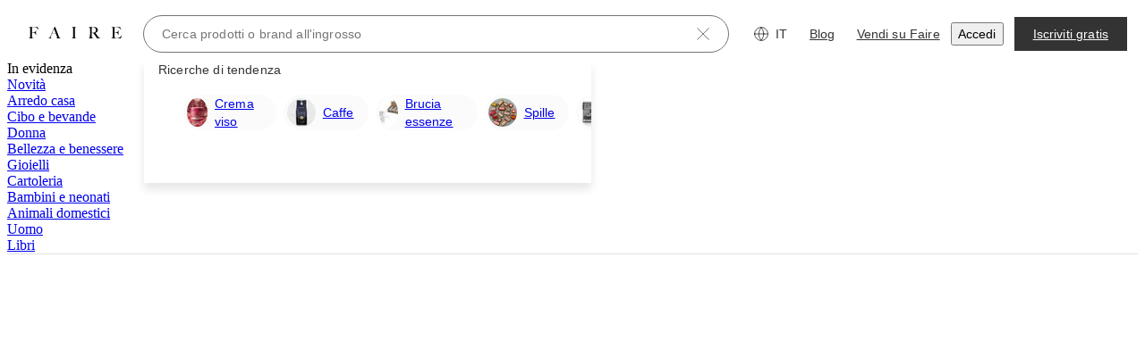

--- FILE ---
content_type: text/css
request_url: https://cdn.faire.com/visitor/_next/static/css/1fb8f167489e2421.css
body_size: 5138
content:
:root{--f_t_font_family_serif:nantes,georgia,serif;--f_t_font_family_sans:graphik,helvetica,sans-serif;--f_t_font_weight_200:200;--f_t_font_weight_400:400;--f_t_font_weight_500:500;--f_t_font_weight_700:700;--f_t_font_size_12:12px;--f_t_font_size_14:14px;--f_t_font_size_18:18px;--f_t_font_size_22:22px;--f_t_font_size_30:30px;--f_t_font_size_38:38px;--f_t_font_size_52:52px;--f_t_font_size_72:72px;--f_t_line_height_16:16px;--f_t_line_height_20:20px;--f_t_line_height_26:26px;--f_t_line_height_32:32px;--f_t_line_height_38:38px;--f_t_line_height_50:50px;--f_t_line_height_64:64px;--f_t_line_height_86:86px;--f_t_letter_spacing_0:0;--f_t_letter_spacing_0_15:0.15px}.f_t_base{margin:0;padding:0;font-variant-numeric:var(--slate-typography-variant-numeric-global)}.f_t_color{color:var(--f_t_color)}.f_t_inheritColor{color:inherit}.f_t_maxLines{display:-webkit-box;-webkit-box-orient:vertical;line-clamp:var(--f_t_maxLines);-webkit-line-clamp:var(--f_t_maxLines);max-height:var(--f_t_maxHeight)}.f_t_maxLines,.f_t_truncate{overflow:hidden;text-overflow:ellipsis}.f_t_truncate{white-space:nowrap}.f_t_strikethrough{text-decoration:line-through}.f_t_underline{text-decoration:underline;text-underline-offset:.25rem}.f_t_dottedUnderline{text-underline-offset:.25rem;text-decoration-line:underline;-webkit-text-decoration-line:underline;text-decoration-color:var(--f_t_decorationColor);-webkit-text-decoration-color:var(--f_t_decorationColor);text-decoration-style:dotted;-webkit-text-decoration-style:dotted}.f_t_single_value_text_align,.f_t_variable_text_align{text-align:var(--f_t_text_align_mobile)}@media screen and (min-width:768px){.f_t_variable_text_align{text-align:var(--f_t_text_align_tablet)}}@media screen and (min-width:1024px){.f_t_variable_text_align{text-align:var(--f_t_text_align_desktop)}}@media screen and (min-width:1440px){.f_t_variable_text_align{text-align:var(--f_t_text_align_xlarge)}}@media screen and (min-width:1920px){.f_t_variable_text_align{text-align:var(--f_t_text_align_xxlarge)}}.f_t_displayXLSerifRegular{font-size:var(--f_t_font_size_72);line-height:var(--f_t_line_height_86)}.f_t_displayLSerifRegular,.f_t_displayXLSerifRegular{font-family:var(--f_t_font_family_serif);font-weight:var(--f_t_font_weight_400);letter-spacing:var(--f_t_letter_spacing_0)}.f_t_displayLSerifRegular{font-size:var(--f_t_font_size_52);line-height:var(--f_t_line_height_64)}.f_t_displayMSerifRegular{font-size:var(--f_t_font_size_38);line-height:var(--f_t_line_height_50)}.f_t_displayMSerifRegular,.f_t_displaySSerifRegular{font-family:var(--f_t_font_family_serif);font-weight:var(--f_t_font_weight_400);letter-spacing:var(--f_t_letter_spacing_0)}.f_t_displaySSerifRegular{font-size:var(--f_t_font_size_30);line-height:var(--f_t_line_height_38)}.f_t_displaySSansRegular{font-weight:var(
    --slate-xp_typography-weight-display-s,var(--f_t_font_weight_200)
  )}.f_t_displaySSansRegular,.f_t_displaySSansSemiBold{font-family:var(
    --slate-xp_typography-family-sans-serif,var(--f_t_font_family_sans)
  );font-size:var(--f_t_font_size_30);line-height:var(--f_t_line_height_38);letter-spacing:var(--f_t_letter_spacing_0_15)}.f_t_displaySSansSemiBold{font-weight:var(
    --slate-xp_typography-weight-display-s-semibold,var(--f_t_font_weight_700)
  )}.f_t_pageHeaderSerifRegular{font-family:var(--f_t_font_family_serif);font-weight:var(--f_t_font_weight_400);letter-spacing:var(--f_t_letter_spacing_0)}.f_t_pageHeaderSerifRegular,.f_t_sectionHeaderSansMedium{font-size:var(--f_t_font_size_22);line-height:var(--f_t_line_height_32)}.f_t_sectionHeaderSansMedium{font-family:var(
    --slate-xp_typography-family-sans-serif,var(--f_t_font_family_sans)
  );font-weight:var(
    --slate-xp_typography-weight-section-heading,var(--f_t_font_weight_400)
  );letter-spacing:var(--f_t_letter_spacing_0_15)}.f_t_subheadingSansMedium{font-weight:var(
    --slate-xp_typography-weight-subheading-medium,var(--f_t_font_weight_500)
  )}.f_t_subheadingSansMedium,.f_t_subheadingSansRegular{font-family:var(
    --slate-xp_typography-family-sans-serif,var(--f_t_font_family_sans)
  );font-size:var(--f_t_font_size_18);line-height:var(--f_t_line_height_26);letter-spacing:var(--f_t_letter_spacing_0_15)}.f_t_subheadingSansRegular{--font-weight-medium:var(
    --slate-xp_typography-weight-subheading-medium,var(--f_t_font_weight_500)
  );font-weight:var(
    --slate-xp_typography-weight-subheading,var(--f_t_font_weight_200)
  )}.f_t_paragraphSansMedium{font-weight:var(
    --slate-xp_typography-weight-paragraph-medium,var(--f_t_font_weight_500)
  )}.f_t_paragraphSansMedium,.f_t_paragraphSansRegular{font-family:var(
    --slate-xp_typography-family-sans-serif,var(--f_t_font_family_sans)
  );font-size:var(--f_t_font_size_14);line-height:var(--f_t_line_height_20);letter-spacing:var(--f_t_letter_spacing_0_15)}.f_t_paragraphSansRegular{--font-weight-medium:var(
    --slate-xp_typography-weight-paragraph-medium,var(--f_t_font_weight_500)
  );font-weight:var(
    --slate-xp_typography-weight-paragraph,var(--f_t_font_weight_200)
  )}.f_t_labelSansRegular{--font-weight-medium:var(
    --slate-xp_typography-weight-label-medium,var(--f_t_font_weight_500)
  );font-weight:var(
    --slate-xp_typography-weight-label,var(--f_t_font_weight_200)
  )}.f_t_labelSansMedium,.f_t_labelSansRegular{font-family:var(
    --slate-xp_typography-family-sans-serif,var(--f_t_font_family_sans)
  );font-size:var(--f_t_font_size_12);line-height:var(--f_t_line_height_16);letter-spacing:var(--f_t_letter_spacing_0_15)}.f_t_labelSansMedium{font-weight:var(
    --slate-xp_typography-weight-label-medium,var(--f_t_font_weight_500)
  )}
/*# sourceMappingURL=cfc8cc46121d2108.css.map*/

--- FILE ---
content_type: application/javascript
request_url: https://cdn.faire.com/visitor/_next/static/chunks/15443-8e2233d8a69f8d2e.it_IT.js
body_size: 9969
content:
"use strict";(self.webpackChunk_N_E=self.webpackChunk_N_E||[]).push([[15443],{9056:(e,r,o)=>{o.d(r,{Synchronized:()=>a});var n=o(294799),s=o(813413),i=o(377258);o(834023);let a=(0,o(232559).w)((0,n.jsx)("path",{d:"m18.857 15.429 3.429-.857m0 0L23.143 18m-.857-3.428A11.6 11.6 0 0 1 12 22.286a10.32 10.32 0 0 1-9.663-6.772m2.806-6.942-3.429.857m0 0L.857 6m.857 3.429C3.158 5.486 7.576 1.714 12 1.714a10.32 10.32 0 0 1 9.664 6.772",stroke:"currentColor",strokeLinecap:"round",strokeLinejoin:"round"}),"Synchronized",{viewBox:"0 0 24 24",fill:"none",color:s.iJ.icon.primary,className:(0,i.Ws)()});},11462:(e,r,o)=>{o.d(r,{Email:()=>a});var n=o(294799),s=o(813413),i=o(377258);o(834023);let a=(0,o(232559).w)((0,n.jsxs)(n.Fragment,{children:[(0,n.jsx)("path",{d:"M.857 3h22.286v18H.857z",stroke:"currentColor",strokeLinecap:"round",strokeLinejoin:"round"}),(0,n.jsx)("path",{d:"m.857 5.168 10.037 8.47a1.714 1.714 0 0 0 2.212 0l10.037-8.47",stroke:"currentColor",strokeLinecap:"round",strokeLinejoin:"round"})]}),"Email",e=>({viewBox:"0 0 24 24",titleAccess:e({id:"Q0Nq0k",defaultMessage:[{"type":0,"value":"E⁠-⁠mail"}],description:{text:"Message for screenreaders when only the icon is displayed"}}),fill:"none",color:s.iJ.icon.primary,className:(0,i.Ws)()}));},17035:(e,r,o)=>{o.d(r,{Exclusivity:()=>a});var n=o(294799),s=o(813413),i=o(377258);o(834023);let a=(0,o(232559).w)((0,n.jsxs)(n.Fragment,{children:[(0,n.jsx)("path",{d:"M21 10.272c0 6.655-6.675 11.398-8.528 12.587a.86.86 0 0 1-.944 0C9.676 21.67 3 16.926 3 10.272 3 5.152 7.03 1 12 1s9 4.151 9 9.272Z",stroke:"currentColor",strokeLinecap:"round",strokeLinejoin:"round"}),(0,n.jsx)("path",{d:"m8.201 9.712 2.575-.937.936-2.574a.306.306 0 0 1 .575 0l.937 2.575 2.575.936a.306.306 0 0 1 0 .575l-2.575.937-.937 2.575a.306.306 0 0 1-.575 0l-.937-2.575-2.574-.937a.306.306 0 0 1 0-.575Z",stroke:"currentColor",strokeLinecap:"round",strokeLinejoin:"round"})]}),"Exclusivity",{color:s.iJ.icon.primary,fill:"none",viewBox:"0 0 24 24",className:(0,i.Ws)()});},50984:(e,r,o)=>{o.d(r,{Calendar:()=>a});var n=o(294799),s=o(813413),i=o(377258);o(834023);let a=(0,o(232559).w)((0,n.jsx)("path",{d:"M2.714 4.428A1.714 1.714 0 0 0 1 6.142v15.429a1.714 1.714 0 0 0 1.714 1.714h18.857a1.714 1.714 0 0 0 1.715-1.714V6.142a1.714 1.714 0 0 0-1.715-1.714h-3.428M1 11.285h22.286M6.143 1v6.857M18.143 1v6.857M6.143 4.428h8.571",stroke:"currentColor",strokeLinecap:"round",strokeLinejoin:"round"}),"Calendar",{viewBox:"0 0 24 24",fill:"none",color:s.iJ.icon.primary,className:(0,i.Ws)()});},80975:(e,r,o)=>{o.d(r,{Pin:()=>a});var n=o(294799),s=o(813413),i=o(377258);o(834023);let a=(0,o(232559).w)((0,n.jsxs)(n.Fragment,{children:[(0,n.jsx)("path",{d:"M19.429 8.714c0 4.269-7.715 14.572-7.715 14.572S4 12.983 4 8.714a7.714 7.714 0 1 1 15.429 0Z",stroke:"currentColor",strokeLinecap:"round",strokeLinejoin:"round"}),(0,n.jsx)("path",{d:"M11.714 11.286a2.571 2.571 0 1 0 0-5.143 2.571 2.571 0 0 0 0 5.143Z",stroke:"currentColor",strokeLinecap:"round",strokeLinejoin:"round"})]}),"Pin",{viewBox:"0 0 24 24",fill:"none",color:s.iJ.icon.primary,className:(0,i.Ws)()});},89246:(e,r,o)=>{o.d(r,{Twinkle:()=>a});var n=o(294799),s=o(813413),i=o(377258);o(834023);let a=(0,o(232559).w)((0,n.jsx)("path",{d:"M10.5 5c0 5.696 2.886 8.886 9.5 9-6.133 0-9.14 3.076-9.5 9 0-5.582-2.646-9-9.5-9 6.133-.114 9.5-2.848 9.5-9ZM19 1c0 2.588 1.177 4 4 4-2.588 0-3.882 1.412-4 4 0-2.47-1.177-4-4-4 2.588 0 4-1.176 4-4Z",stroke:"currentColor",strokeLinecap:"round",strokeLinejoin:"round"}),"Twinkle",{viewBox:"0 0 24 24",fill:"none",color:s.iJ.icon.primary,className:(0,i.Ws)()});},100688:(e,r,o)=>{o.d(r,{ShopifyColored:()=>i});var n=o(294799),s=o(232559);o(834023);let i=(0,s.w)((0,n.jsxs)(n.Fragment,{children:[(0,n.jsx)("path",{d:"M19.938 4.623a.225.225 0 0 0-.213-.193c-.096 0-1.798-.039-1.798-.039S16.496 3 16.36 2.863c-.135-.135-.425-.096-.522-.058 0 0-.27.078-.715.213a5.7 5.7 0 0 0-.348-.85c-.503-.968-1.257-1.49-2.147-1.49-.058 0-.116 0-.193.02-.02-.04-.058-.059-.078-.097-.386-.426-.889-.619-1.489-.6-1.16.039-2.32.87-3.248 2.36-.658 1.044-1.16 2.359-1.315 3.384-1.335.406-2.263.696-2.282.715-.677.213-.696.232-.774.87-.058.484-1.837 14.117-1.837 14.117L16.186 24l6.401-1.586c-.019-.02-2.63-17.675-2.649-17.79m-5.55-1.373c-.348.097-.735.232-1.14.348 0-.58-.078-1.411-.349-2.108.87.174 1.296 1.16 1.489 1.76m-1.934.6c-.773.232-1.624.502-2.475.754.232-.91.696-1.818 1.238-2.417.212-.213.502-.465.831-.62.348.678.426 1.625.406 2.283M10.888.775q.406 0 .696.174c-.31.174-.619.406-.909.715-.735.793-1.296 2.03-1.528 3.21l-2.03.62c.406-1.857 1.972-4.661 3.77-4.72",fill:"#95BF47"}),(0,n.jsx)("path",{d:"M19.725 4.43c-.096 0-1.798-.039-1.798-.039S16.496 3 16.36 2.863a.37.37 0 0 0-.192-.096V23.98l6.4-1.586-2.63-17.791a.23.23 0 0 0-.213-.174",fill:"#5E8E3E"}),(0,n.jsx)("path",{d:"m12.61 7.717-.735 2.785s-.832-.387-1.818-.31c-1.45.097-1.45 1.006-1.45 1.238.077 1.238 3.345 1.508 3.538 4.429.136 2.3-1.218 3.867-3.171 3.983-2.36.155-3.655-1.237-3.655-1.237l.503-2.128s1.295.987 2.34.91c.676-.04.928-.6.909-.987-.097-1.624-2.766-1.528-2.94-4.196-.135-2.244 1.334-4.525 4.583-4.719 1.257-.097 1.896.232 1.896.232",fill:"#FFF"})]}),"ShopifyColored",e=>({viewBox:"0 0 24 24",fill:"none",titleAccess:e({id:"z5k00S",defaultMessage:"Shopify logo",description:{text:"The label for Shopify's company logo icon"}})}));},107830:(e,r,o)=>{o.d(r,{Shopify:()=>a});var n=o(294799),s=o(813413),i=o(232559);o(834023);let a=(0,i.w)((0,n.jsx)("path",{d:"M15.862 2.808s-.271.077-.716.213a5.7 5.7 0 0 0-.349-.852C14.294 1.2 13.54.679 12.65.679c-.058 0-.116 0-.194.02-.02-.04-.058-.059-.077-.098-.387-.425-.89-.619-1.49-.6C9.726.04 8.565.872 7.636 2.362 6.978 3.408 6.475 4.724 6.34 5.75c-1.336.407-2.265.697-2.284.716-.678.213-.697.233-.774.871-.117.484-1.878 14.129-1.878 14.129L16.036 24V2.769c-.078.02-.136.02-.174.039m-3.387 1.045c-.774.232-1.626.503-2.458.755.232-.91.697-1.82 1.238-2.42.213-.213.504-.464.833-.619.329.697.406 1.645.387 2.284M10.907.775q.406 0 .697.175c-.31.154-.62.406-.91.696C9.96 2.44 9.397 3.68 9.165 4.86l-2.032.62C7.539 3.638 9.107.833 10.907.774M8.643 11.42c.077 1.239 3.348 1.51 3.541 4.432.136 2.303-1.219 3.87-3.174 3.987-2.36.155-3.658-1.239-3.658-1.239l.504-2.129s1.296.987 2.341.91c.678-.039.93-.6.91-.987-.097-1.626-2.767-1.529-2.942-4.2-.154-2.225 1.316-4.49 4.568-4.703 1.258-.077 1.896.232 1.896.232l-.735 2.787s-.832-.387-1.82-.31c-1.431.098-1.45 1.007-1.431 1.22m4.606-7.8c0-.58-.078-1.412-.349-2.11.89.175 1.316 1.162 1.51 1.762q-.522.146-1.161.348M16.52 23.923l6.077-1.51s-2.613-17.67-2.633-17.786a.225.225 0 0 0-.212-.194c-.097 0-1.8-.038-1.8-.038S16.907 3.388 16.519 3z",fill:"currentColor"}),"Shopify",e=>({viewBox:"0 0 24 24",fill:"none",color:s.iJ.icon.primary,titleAccess:e({id:"z5k00S",defaultMessage:"Shopify logo",description:{text:"The label for Shopify's company logo icon"}})}));},133399:(e,r,o)=>{o.d(r,{Lock:()=>t});var n=o(294799),s=o(813413),i=o(232559),a=o(377258);o(834023);let t=(0,i.w)((0,n.jsxs)(n.Fragment,{children:[(0,n.jsx)("path",{d:"M3.429 9.429h17.143v13.714H3.429zM18 9.428V6.857a6 6 0 1 0-12 0v2.571",stroke:"currentColor",strokeLinecap:"round",strokeLinejoin:"round"}),(0,n.jsx)("path",{d:"M11.143 16.286a.857.857 0 1 0 1.714 0 .857.857 0 0 0-1.714 0Z",fill:"currentColor",stroke:"currentColor",strokeLinecap:"round",strokeLinejoin:"round"})]}),"Lock",{className:(0,a.Ws)(),color:s.iJ.icon.primary,fill:"none",viewBox:"0 0 24 24"});},138165:(e,r,o)=>{o.d(r,{ArrowRight:()=>t});var n=o(294799),s=o(813413),i=o(232559),a=o(377258);o(834023);let t=(0,i.w)((0,n.jsx)("path",{d:"M1 12h22M17 18l6-6-6-6",stroke:"currentColor",strokeLinecap:"round",strokeLinejoin:"round"}),"ArrowRight",{viewBox:"0 0 24 24",color:s.iJ.icon.primary,fill:"none",className:(0,a.Ws)()});},160894:(e,r,o)=>{o.d(r,{Link:()=>a});var n=o(294799),s=o(813413),i=o(377258);o(834023);let a=(0,o(232559).w)((0,n.jsx)("path",{d:"m10.357 5.429 2.406-2.406a5.809 5.809 0 0 1 8.214 8.215l-2.405 2.405M13.643 18.572l-2.405 2.405a5.81 5.81 0 0 1-8.215-8.215l2.406-2.405M15.286 8.714l-6.572 6.572",stroke:"currentColor",strokeLinecap:"round",strokeLinejoin:"round"}),"Link",e=>({viewBox:"0 0 24 24",titleAccess:e({id:"8j4fBL",defaultMessage:[{"type":0,"value":"Link a"}],description:{text:"Message for screenreaders when only the icon is displayed"}}),fill:"none",color:s.iJ.icon.primary,className:(0,i.Ws)()}));},168110:(e,r,o)=>{o.d(r,{Minimize:()=>t});var n=o(294799),s=o(813413),i=o(232559),a=o(377258);o(834023);let t=(0,i.w)((0,n.jsx)("path",{d:"m1 22.786 8.571-8.571M2.714 14.215h6.858v6.857M23.286.5l-8.572 8.571M21.572 9.072h-6.858V2.215",stroke:"currentColor",strokeLinecap:"round",strokeLinejoin:"round"}),"Minimize",{className:(0,a.Ws)(),color:s.iJ.icon.primary,fill:"none",viewBox:"0 0 24 25"});},176688:(e,r,o)=>{o.d(r,{Application:()=>a});var n=o(294799),s=o(813413),i=o(377258);o(834023);let a=(0,o(232559).w)((0,n.jsx)("path",{d:"M14.571 23.143h-12a1.714 1.714 0 0 1-1.714-1.714V2.57A1.714 1.714 0 0 1 2.57.857h13.714M18 6 20.571.857 23.143 6v14.572a2.572 2.572 0 0 1-5.143 0zM18 16.286h5.143M4 12h7M4 17h5M4 7h9",stroke:"currentColor",strokeLinecap:"round",strokeLinejoin:"round"}),"Application",{viewBox:"0 0 24 24",fill:"none",color:s.iJ.icon.primary,className:(0,i.Ws)()});},182163:(e,r,o)=>{o.d(r,{Share:()=>t});var n=o(294799),s=o(813413),i=o(232559),a=o(377258);o(834023);let t=(0,i.w)((0,n.jsx)("path",{d:"M17.75 8.714h1.643a.82.82 0 0 1 .821.822v12.321a.82.82 0 0 1-.821.822H4.607a.82.82 0 0 1-.821-.822V9.536a.82.82 0 0 1 .821-.822H6.25M12 12.822v-11.5M8.714 4.607 12 1.322l3.286 3.285",stroke:"currentColor",strokeLinecap:"round",strokeLinejoin:"round"}),"Share",{color:s.iJ.icon.primary,fill:"none",viewBox:"0 0 24 24",className:(0,a.Ws)()});},203659:(e,r,o)=>{o.d(r,{Truck:()=>i});var n=o(294799),s=o(377258);o(834023);let i=(0,o(232559).w)((0,n.jsxs)(n.Fragment,{children:[(0,n.jsx)("path",{d:"M21 18a2 2 0 1 1-4 0 2 2 0 0 1 4 0ZM7 18a2 2 0 1 1-4 0 2 2 0 0 1 4 0Z",stroke:"currentColor",strokeLinecap:"round",strokeLinejoin:"round"}),(0,n.jsx)("path",{d:"M21 18h1.5a1 1 0 0 0 1-1v-3.985a1 1 0 0 0-.419-.815L20 11l-.811-4.243a1 1 0 0 0-.97-.757H14.5V5a1 1 0 0 0-1-1h-12a1 1 0 0 0-1 1v12a1 1 0 0 0 1 1H3M17 18H7M14.5 6v10M23.5 15H22M20 11h-5.5",stroke:"currentColor",strokeLinecap:"round",strokeLinejoin:"round"})]}),"Truck",{viewBox:"0 0 24 24",fill:"none",className:(0,s.Ws)()});},225250:(e,r,o)=>{o.d(r,{ArrowUp:()=>t});var n=o(294799),s=o(813413),i=o(232559),a=o(377258);o(834023);let t=(0,i.w)((0,n.jsx)("path",{d:"M12 23.143V.857M18 6.857l-6-6-6 6",stroke:"currentColor",strokeLinecap:"round",strokeLinejoin:"round"}),"ArrowUp",{viewBox:"0 0 24 24",color:s.iJ.icon.primary,fill:"none",className:(0,a.Ws)()});},298788:(e,r,o)=>{o.d(r,{PartyPopper:()=>a});var n=o(294799),s=o(813413),i=o(377258);o(834023);let a=(0,o(232559).w)((0,n.jsxs)(n.Fragment,{children:[(0,n.jsx)("path",{d:"m3.682 22.628 11.452-4.256a2.153 2.153 0 0 0 .831-3.516l-7.2-7.2a2.153 2.153 0 0 0-3.516.831L.993 19.94a2.074 2.074 0 0 0 2.69 2.69ZM20.486 12.218a3.6 3.6 0 0 0-2.505-.357M16.582 7.336a3.6 3.6 0 0 0 .515-2.478M12.641 1.236a8.07 8.07 0 0 1-.233 5.674",stroke:"currentColor",strokeLinecap:"round",strokeLinejoin:"round"}),(0,n.jsx)("path",{d:"M23.143 5.621a.857.857 0 1 1-1.714 0 .857.857 0 0 1 1.714 0Z",fill:"currentColor",stroke:"currentColor",strokeLinecap:"round",strokeLinejoin:"round"})]}),"PartyPopper",{viewBox:"0 0 24 24",fill:"none",color:s.iJ.icon.primary,className:(0,i.Ws)()});},305255:(e,r,o)=>{o.d(r,{Announcement:()=>a});var n=o(294799),s=o(813413),i=o(377258);o(834023);let a=(0,o(232559).w)((0,n.jsxs)(n.Fragment,{children:[(0,n.jsx)("path",{d:"M4.286 8.179H6v6.857H4.286a3.429 3.429 0 0 1 0-6.857ZM6 8.179l15.717-5.476a1.016 1.016 0 0 1 1.426.786V18.94a1.01 1.01 0 0 1-1.372.802L6 15.036z",stroke:"currentColor",strokeLinecap:"round",strokeLinejoin:"round"}),(0,n.jsx)("path",{d:"M9.31 21.369a4.826 4.826 0 0 1-3.721-6.335",stroke:"currentColor",strokeLinecap:"round",strokeLinejoin:"round"})]}),"Announcement",{viewBox:"0 0 24 24",fill:"none",color:s.iJ.icon.primary,className:(0,i.Ws)()});},317377:(e,r,o)=>{o.d(r,{VerticalEllipsis:()=>i});var n=o(294799),s=o(377258);o(834023);let i=(0,o(232559).w)((0,n.jsx)("path",{d:"M12 23.143A2.572 2.572 0 1 0 12 18a2.572 2.572 0 0 0 0 5.143ZM12 14.573a2.571 2.571 0 1 0 0-5.143 2.571 2.571 0 0 0 0 5.143ZM12 6a2.571 2.571 0 1 0 0-5.143A2.571 2.571 0 0 0 12 6Z",stroke:"currentColor",strokeLinecap:"round",strokeLinejoin:"round"}),"VerticalEllipsis",e=>({viewBox:"0 0 24 24",titleAccess:e({id:"3tTkSB",defaultMessage:[{"type":0,"value":"Altre opzioni"}],description:{text:"Message for screenreaders when only the icon is displayed"}}),fill:"none",className:(0,s.Ws)()}));},318600:(e,r,o)=>{o.d(r,{Clock:()=>a});var n=o(294799),s=o(813413),i=o(377258);o(834023);let a=(0,o(232559).w)((0,n.jsxs)(n.Fragment,{children:[(0,n.jsx)("path",{d:"M12 23.143c6.154 0 11.143-4.989 11.143-11.143S18.154.857 12 .857.857 5.846.857 12 5.846 23.143 12 23.143Z",stroke:"currentColor",strokeLinecap:"round",strokeLinejoin:"round"}),(0,n.jsx)("path",{d:"M12 7.714V12l4.354 5.074",stroke:"currentColor",strokeLinecap:"round",strokeLinejoin:"round"})]}),"Clock",{viewBox:"0 0 24 24",fill:"none",color:s.iJ.icon.primary,className:(0,i.Ws)()});},359980:(e,r,o)=>{o.d(r,{EstimatedDeliveryDate:()=>a});var n=o(294799),s=o(813413),i=o(377258);o(834023);let a=(0,o(232559).w)((0,n.jsxs)(n.Fragment,{children:[(0,n.jsx)("path",{d:"M20.4 22.8a2.4 2.4 0 0 0 2.4-2.4V6a2.4 2.4 0 0 0-2.4-2.4H3.6A2.4 2.4 0 0 0 1.2 6v14.4a2.4 2.4 0 0 0 2.4 2.4M6 1.2v2.4M18 1.2v2.4M1.2 9.6h21.6",stroke:"currentColor",strokeLinecap:"round",strokeLinejoin:"round"}),(0,n.jsx)("path",{d:"m7.8 19.8 3 3 6-6",stroke:"currentColor",strokeLinecap:"round",strokeLinejoin:"round"})]}),"EstimatedDeliveryDate",{viewBox:"0 0 24 24",fill:"none",color:s.iJ.icon.primary,className:(0,i.Ws)()});},368935:(e,r,o)=>{o.d(r,{BarGraph:()=>a});var n=o(294799),s=o(813413),i=o(377258);o(834023);let a=(0,o(232559).w)((0,n.jsx)("path",{d:"M2.537 11.245 21.43 2.652M17.898 1.322l3.532 1.33-1.314 3.532M22.268 22.679H18.16v-11.5a.82.82 0 0 1 .821-.822h2.464a.82.82 0 0 1 .822.822zM14.054 22.679H9.947v-9.036a.82.82 0 0 1 .821-.822h2.464a.82.82 0 0 1 .822.822zM5.84 22.679H1.731v-6.572a.82.82 0 0 1 .822-.821h2.464a.82.82 0 0 1 .821.821z",stroke:"currentColor",strokeLinecap:"round",strokeLinejoin:"round"}),"BarGraph",{color:s.iJ.icon.primary,fill:"none",viewBox:"0 0 24 24",className:(0,i.Ws)()});},381168:(e,r,o)=>{o.d(r,{Undo:()=>t});var n=o(294799),s=o(813413),i=o(232559),a=o(377258);o(834023);let t=(0,i.w)((0,n.jsxs)(n.Fragment,{children:[(0,n.jsx)("path",{d:"M6 2.572.857 7.714 6 12.857",stroke:"currentColor",strokeLinecap:"round",strokeLinejoin:"round"}),(0,n.jsx)("path",{d:"M.857 7.714h15.428a6.857 6.857 0 1 1 0 13.715h-8.57",stroke:"currentColor",strokeLinecap:"round",strokeLinejoin:"round"})]}),"Undo",{color:s.iJ.icon.primary,fill:"none",viewBox:"0 0 24 24",className:(0,a.Ws)()});},385954:(e,r,o)=>{o.d(r,{Heart:()=>t});var n=o(294799),s=o(813413),i=o(232559),a=o(377258);o(834023);let t=(0,i.w)((0,n.jsx)("path",{d:"m12 21.429-9.461-8.652c-5.11-5.11 2.41-15.02 9.461-7.029 7.05-7.99 14.572 1.918 9.461 7.029z",stroke:"currentColor",strokeLinecap:"round",strokeLinejoin:"round"}),"Heart",e=>({viewBox:"0 0 24 24",titleAccess:e({id:"KOuc/j",defaultMessage:[{"type":0,"value":"Salva"}],description:{text:"Message for screenreaders when only the icon is displayed"}}),fill:"none",color:s.iJ.icon.primary,className:(0,a.Ws)()}));},397680:(e,r,o)=>{o.d(r,{Send:()=>a});var n=o(294799),s=o(813413),i=o(377258);o(834023);let a=(0,o(232559).w)((0,n.jsx)("path",{d:"m9.973 18.844 3.741 3.735a1.926 1.926 0 0 0 3.19-.753l6.14-18.433A1.926 1.926 0 0 0 20.606.957L2.173 7.1a1.927 1.927 0 0 0-.752 3.185L6.12 14.99l-.16 5.94zM22.493 1.34 6.12 14.989",stroke:"currentColor",strokeLinecap:"round",strokeLinejoin:"round"}),"Send",e=>({viewBox:"0 0 24 24",titleAccess:e({id:"cTUgCl",defaultMessage:[{"type":0,"value":"Invia"}],description:{text:"Message for screenreaders when only the icon is displayed"}}),fill:"none",color:s.iJ.icon.primary,className:(0,i.Ws)()}));},401682:(e,r,o)=>{o.d(r,{Communication:()=>a});var n=o(294799),s=o(813413),i=o(377258);o(834023);let a=(0,o(232559).w)((0,n.jsxs)("g",{clipPath:"url(#clip0_7404_1040)",stroke:"currentColor",children:[(0,n.jsx)("path",{d:"M15.816 8.607a7.197 7.197 0 0 1 7.197 7.196 7.1 7.1 0 0 1-1.202 3.98L23.013 23l-4.047-.728a7.197 7.197 0 1 1-3.15-13.665Z",strokeLinecap:"round",strokeLinejoin:"round"}),(0,n.jsx)("path",{d:"M16.85 4.39A8.873 8.873 0 0 0 1 9.877a8.8 8.8 0 0 0 1.49 4.927L1 18.767l3.59-.644",strokeLinecap:"round",strokeLinejoin:"round"})]}),"Communication",{color:s.iJ.icon.primary,fill:"none",viewBox:"0 0 24 24",className:(0,i.Ws)()});},407890:(e,r,o)=>{o.d(r,{Diamond:()=>a});var n=o(294799),s=o(813413),i=o(377258);o(834023);let a=(0,o(232559).w)((0,n.jsxs)(n.Fragment,{children:[(0,n.jsx)("path",{d:"M17.974 3.021H6.026a1.71 1.71 0 0 0-1.396.719L1.642 7.923a1.714 1.714 0 0 0 .1 2.12l8.962 10.34a1.715 1.715 0 0 0 2.592 0l8.962-10.34a1.714 1.714 0 0 0 .1-2.12L19.37 3.74a1.72 1.72 0 0 0-1.397-.719Z",stroke:"currentColor",strokeLinecap:"round",strokeLinejoin:"round"}),(0,n.jsx)("path",{d:"m11.143 3.021-4 6.201L12 20.977M12.897 3.021l3.999 6.201L12 20.977M1.35 9.225H22.65",stroke:"currentColor",strokeLinecap:"round",strokeLinejoin:"round"})]}),"Diamond",{viewBox:"0 0 24 24",fill:"none",color:s.iJ.icon.primary,className:(0,i.Ws)()});},418989:(e,r,o)=>{o.d(r,{ShareHeart:()=>a});var n=o(294799),s=o(813413),i=o(377258);o(834023);let a=(0,o(232559).w)((0,n.jsxs)(n.Fragment,{children:[(0,n.jsx)("path",{d:"M15 14.572 8.143 8.229C4.405 4.474 9.857-2.794 15 3.086c5.143-5.863 10.645 1.406 6.857 5.143zM.857 18.857l4.19 3.49a3.43 3.43 0 0 0 2.194.796h11.045c.789 0 1.428-.64 1.428-1.428a2.86 2.86 0 0 0-2.858-2.858H9.178",stroke:"currentColor",strokeLinecap:"round",strokeLinejoin:"round"}),(0,n.jsx)("path",{d:"m6 17.143 1.285 1.286a1.818 1.818 0 1 0 2.572-2.572l-1.995-1.995a3.43 3.43 0 0 0-2.424-1.005H.856",stroke:"currentColor",strokeLinecap:"round",strokeLinejoin:"round"})]}),"ShareHeart",{color:s.iJ.icon.primary,fill:"none",viewBox:"0 0 24 24",className:(0,i.Ws)()});},472016:(e,r,o)=>{o.d(r,{ShipmentDelivered:()=>a});var n=o(294799),s=o(813413),i=o(377258);o(834023);let a=(0,o(232559).w)((0,n.jsxs)(n.Fragment,{children:[(0,n.jsx)("path",{d:"M20 12h3.5v9H20zM20 19.094c-10.5 3.5-7 3.5-19-2.5a2.76 2.76 0 0 1 3-1l4.317 1.367",stroke:"currentColor",strokeLinecap:"round",strokeLinejoin:"round"}),(0,n.jsx)("path",{d:"M20 13.53h-3c-2.353 0-4 2-4.5 2H9c-1 0-1 2 0 2h5.5M18 11.53v-8a1 1 0 0 0-1-1H5a1 1 0 0 0-1 1v10.064",stroke:"currentColor",strokeLinecap:"round",strokeLinejoin:"round"}),(0,n.jsx)("path",{d:"M8 2.53v6.945a.5.5 0 0 0 .817.387L11 8.072l2.183 1.79A.5.5 0 0 0 14 9.475V2.53",stroke:"currentColor",strokeLinecap:"round",strokeLinejoin:"round"})]}),"ShipmentDelivered",{viewBox:"0 0 24 24",fill:"none",color:s.iJ.icon.primary,className:(0,i.Ws)()});},478778:(e,r,o)=>{o.d(r,{Edit:()=>a});var n=o(294799),s=o(813413),i=o(377258);o(834023);let a=(0,o(232559).w)((0,n.jsxs)(n.Fragment,{children:[(0,n.jsx)("path",{d:"m12.857 15.386-5.143.908.9-5.151 9.784-9.784a1.714 1.714 0 0 1 2.424 0l1.819 1.82a1.714 1.714 0 0 1 0 2.423z",stroke:"currentColor",strokeLinecap:"round",strokeLinejoin:"round"}),(0,n.jsx)("path",{d:"M20.572 16.286v5.142a1.714 1.714 0 0 1-1.715 1.715H2.571a1.714 1.714 0 0 1-1.714-1.715V5.143a1.714 1.714 0 0 1 1.714-1.715h5.143",stroke:"currentColor",strokeLinecap:"round",strokeLinejoin:"round"})]}),"Edit",e=>({viewBox:"0 0 24 24",fill:"none",titleAccess:e({id:"jlb8/p",defaultMessage:[{"type":0,"value":"Modifica"}],description:{text:"Message for screenreaders when only the icon is displayed"}}),color:s.iJ.icon.primary,className:(0,i.Ws)()}));},485672:(e,r,o)=>{o.d(r,{StarOutlined:()=>t});var n=o(294799),s=o(813413),i=o(232559),a=o(377258);o(834023);let t=(0,i.w)((0,n.jsx)("path",{d:"m12.843 1.87 2.714 5.501a.94.94 0 0 0 .708.515l6.072.884a.94.94 0 0 1 .514 1.603l-4.395 4.286a.94.94 0 0 0-.27.831l1.038 6.055a.94.94 0 0 1-1.372.99l-5.415-2.848a.94.94 0 0 0-.874 0l-5.43 2.856a.94.94 0 0 1-1.37-.99L5.798 15.5a.94.94 0 0 0-.269-.832l-4.388-4.289a.94.94 0 0 1 .514-1.603l6.079-.89a.94.94 0 0 0 .708-.514l2.714-5.5a.941.941 0 0 1 1.686 0Z",stroke:"currentColor",strokeLinecap:"round",strokeLinejoin:"round"}),"StarOutlined",{className:(0,a.Ws)(),color:s.iJ.icon.primary,fill:"none",viewBox:"0 0 24 24"});},488558:(e,r,o)=>{o.d(r,{ChatBubble:()=>a});var n=o(294799),s=o(813413),i=o(377258);o(834023);let a=(0,o(232559).w)((0,n.jsx)("path",{d:"M11.997.923A11.07 11.07 0 0 0 2.239 6.77a11.08 11.08 0 0 0 .541 11.365L.923 23.077l6.218-1.125a11.072 11.072 0 0 0 15.652-7.46A11.08 11.08 0 0 0 16.81 2.022 11.1 11.1 0 0 0 11.997.923Z",stroke:"currentColor",strokeLinecap:"round",strokeLinejoin:"round"}),"ChatBubble",{color:s.iJ.icon.primary,fill:"none",viewBox:"0 0 24 24",className:(0,i.Ws)()});},509041:(e,r,o)=>{o.d(r,{EyeClosed:()=>t});var n=o(294799),s=o(813413),i=o(232559),a=o(377258);o(834023);let t=(0,i.w)((0,n.jsxs)(n.Fragment,{children:[(0,n.jsx)("path",{d:"M20.441 8.728a24 24 0 0 1 2.246 2.131 1.656 1.656 0 0 1 0 2.284C20.88 15.087 16.776 18.858 12 18.858a9.7 9.7 0 0 1-1.687-.153M4.08 15.693a23.6 23.6 0 0 1-2.767-2.55 1.656 1.656 0 0 1 0-2.284C3.12 8.915 7.223 5.144 12 5.144c.839.003 1.674.113 2.486.329M15.327 12.832a3.43 3.43 0 0 1-2.496 2.496",stroke:"currentColor",strokeLinecap:"round",strokeLinejoin:"round"}),(0,n.jsx)("path",{d:"M8.571 12A3.43 3.43 0 0 1 12 8.573M21.428 2.572 2.571 21.43",stroke:"currentColor",strokeLinecap:"round",strokeLinejoin:"round"})]}),"EyeClosed",{className:(0,a.Ws)(),color:s.iJ.icon.primary,fill:"none",viewBox:"0 0 24 24"});},509116:(e,r,o)=>{o.d(r,{Filter:()=>a});var n=o(294799),s=o(813413),i=o(377258);o(834023);let a=(0,o(232559).w)((0,n.jsxs)(n.Fragment,{children:[(0,n.jsx)("path",{stroke:"currentColor",d:"M3 5.214 21 5.214"}),(0,n.jsx)("path",{stroke:"currentColor",d:"M3 19.357 21 19.357"}),(0,n.jsx)("path",{stroke:"currentColor",d:"M8.5 23 8.5 15.143"}),(0,n.jsx)("path",{stroke:"currentColor",d:"M16 8.857 16 1"})]}),"Filter",e=>({viewBox:"0 0 24 24",titleAccess:e({id:"zjw4qG",defaultMessage:[{"type":0,"value":"Filtri"}],description:{text:"Message for screenreaders when only the icon is displayed"}}),fill:"none",color:s.iJ.icon.primary,className:(0,i.Ws)()}));},523254:(e,r,o)=>{o.d(r,{J:()=>i});var n=o(294799),s=o(377258);o(834023);let i=(0,o(232559).w)((0,n.jsx)("path",{d:"M14.714 9.571 23.286 1M16.429 1h6.857v6.857M9.571 14.715 1 23.286M7.857 23.285H1v-6.857",stroke:"currentColor",strokeLinecap:"round",strokeLinejoin:"round"}),"Expand",e=>({viewBox:"0 0 24 24",titleAccess:e({id:"NP1BE9",defaultMessage:[{"type":0,"value":"Espandi"}],description:{text:"Message for screenreaders when only the icon is displayed"}}),fill:"none",className:(0,s.Ws)()}));},531769:(e,r,o)=>{o.d(r,{Settings:()=>a});var n=o(294799),s=o(813413),i=o(377258);o(834023);let a=(0,o(232559).w)((0,n.jsx)("path",{d:"m8.957 3.859.751-1.913A1.71 1.71 0 0 1 11.304.857h1.392a1.71 1.71 0 0 1 1.596 1.089l.75 1.913 2.487 1.436 2.031-.308a1.71 1.71 0 0 1 1.742.838l.696 1.2a1.71 1.71 0 0 1-.144 1.927l-1.283 1.613v2.87l1.283 1.606a1.715 1.715 0 0 1 .144 1.93l-.696 1.2a1.71 1.71 0 0 1-1.742.839l-2.031-.309-2.486 1.437-.751 1.913a1.715 1.715 0 0 1-1.596 1.089h-1.392a1.71 1.71 0 0 1-1.596-1.09l-.75-1.912L6.47 18.7l-2.031.309a1.71 1.71 0 0 1-1.742-.838l-.696-1.2a1.715 1.715 0 0 1 .144-1.927l1.283-1.61v-2.87L2.146 8.96a1.71 1.71 0 0 1-.144-1.93l.696-1.2a1.71 1.71 0 0 1 1.742-.842l2.031.308zM8.571 12a3.429 3.429 0 1 0 6.857 0 3.429 3.429 0 0 0-6.857 0Z",stroke:"currentColor",strokeLinecap:"round",strokeLinejoin:"round"}),"Settings",e=>({viewBox:"0 0 24 24",titleAccess:e({id:"8+9vVH",defaultMessage:[{"type":0,"value":"Impostazioni"}],description:{text:"Message for screenreaders when only the icon is displayed"}}),fill:"none",color:s.iJ.icon.primary,className:(0,i.Ws)()}));},591857:(e,r,o)=>{o.d(r,{PaymentPlan:()=>a});var n=o(294799),s=o(813413),i=o(377258);o(834023);let a=(0,o(232559).w)((0,n.jsxs)(n.Fragment,{children:[(0,n.jsx)("path",{d:"M12 7.714V5.143M12 16.286v2.571M9.429 14.572c0 1.285 1.152 1.714 2.571 1.714s2.572 0 2.572-1.715c0-2.57-5.143-2.57-5.143-5.142 0-1.715 1.152-1.715 2.571-1.715s2.572.65 2.572 1.715M18.857 15.428l3.429-.857.857 3.429",stroke:"currentColor",strokeLinecap:"round",strokeLinejoin:"round"}),(0,n.jsx)("path",{d:"M22.286 14.571A11.31 11.31 0 0 1 12 22.286a10.32 10.32 0 0 1-9.663-6.772M5.143 8.571l-3.429.858L.857 6",stroke:"currentColor",strokeLinecap:"round",strokeLinejoin:"round"}),(0,n.jsx)("path",{d:"M1.714 9.429A11.63 11.63 0 0 1 12 1.714a10.32 10.32 0 0 1 9.664 6.772",stroke:"currentColor",strokeLinecap:"round",strokeLinejoin:"round"})]}),"PaymentPlan",{viewBox:"0 0 24 24",fill:"none",color:s.iJ.icon.primary,className:(0,i.Ws)()});},600336:(e,r,o)=>{o.d(r,{AnnouncementMuted:()=>t});var n=o(294799),s=o(813413),i=o(232559),a=o(377258);o(834023);let t=(0,i.w)((0,n.jsx)("path",{d:"M4.286 8.179H6v6.857H4.286a3.429 3.429 0 1 1 0-6.857ZM6 8.179l9.871-3.44M11 16.53l10.771 3.214a1.007 1.007 0 0 0 1.372-.802V4.501M9.31 21.369a4.8 4.8 0 0 1-2.19-.995M23 1 1 23",stroke:"currentColor",strokeLinecap:"round",strokeLinejoin:"round"}),"AnnouncementMuted",{className:(0,a.Ws)(),color:s.iJ.icon.primary,fill:"none",viewBox:"0 0 24 24"});},601628:(e,r,o)=>{o.d(r,{SynchronizedWarning:()=>a});var n=o(294799),s=o(813413),i=o(377258);o(834023);let a=(0,o(232559).w)((0,n.jsxs)(n.Fragment,{children:[(0,n.jsx)("path",{d:"m18.857 15.428 3.429-.857.857 3.429",stroke:"currentColor",strokeLinecap:"round",strokeLinejoin:"round"}),(0,n.jsx)("path",{d:"M22.286 14.571A11.31 11.31 0 0 1 12 22.286a10.32 10.32 0 0 1-9.663-6.772M5.143 8.571l-3.429.858L.857 6",stroke:"currentColor",strokeLinecap:"round",strokeLinejoin:"round"}),(0,n.jsx)("path",{d:"M1.714 9.429A11.63 11.63 0 0 1 12 1.714a10.32 10.32 0 0 1 9.664 6.772M12 6v6.857",stroke:"currentColor",strokeLinecap:"round",strokeLinejoin:"round"}),(0,n.jsx)("path",{d:"M11.143 17.143a.857.857 0 1 0 1.714 0 .857.857 0 0 0-1.714 0Z",fill:"currentColor",stroke:"currentColor",strokeLinecap:"round",strokeLinejoin:"round"})]}),"SynchronizedWarning",{viewBox:"0 0 24 24",fill:"none",color:s.iJ.icon.primary,className:(0,i.Ws)()});},602583:(e,r,o)=>{o.d(r,{Relationships:()=>a});var n=o(294799),s=o(813413),i=o(377258);o(834023);let a=(0,o(232559).w)((0,n.jsxs)(n.Fragment,{children:[(0,n.jsx)("path",{d:"M13.71 15.402h.203s3.303.007 3.348 0l2.085-.383a.956.956 0 0 0 .784-.941V8.88a.96.96 0 0 0-.607-.89l-4.826-1.891a1.44 1.44 0 0 0-1.434.228L9.757 9.211a.736.736 0 0 0 .697 1.268l3.937-1.295",stroke:"currentColor",strokeLinecap:"round",strokeLinejoin:"round"}),(0,n.jsx)("path",{d:"m3.87 13.489 2.487.478 3.429 3.43a.96.96 0 0 0 .839.266l.478-.083a.96.96 0 0 0 .78-.78l.167-.97 1.634-.282.283-1.634 1.634-.282.282-1.634-2.487-2.487M11.589 7.704 10.174 6.29a.96.96 0 0 0-1.043-.209l-2.87 1.19-2.391.479",stroke:"currentColor",strokeLinecap:"round",strokeLinejoin:"round"}),(0,n.jsx)("path",{d:"M1 6.315h1.913a.956.956 0 0 1 .957.956v6.696a.957.957 0 0 1-.957.956H1zM21.087 7.271H23v8.609h-1.913a.96.96 0 0 1-.957-.957V8.228a.956.956 0 0 1 .957-.957Z",stroke:"currentColor",strokeLinecap:"round",strokeLinejoin:"round"})]}),"Relationships",{color:s.iJ.icon.primary,fill:"none",viewBox:"0 0 24 24",className:(0,i.Ws)()});},607111:(e,r,o)=>{o.d(r,{NotificationBellChecked:()=>a});var n=o(294799),s=o(813413),i=o(377258);o(834023);let a=(0,o(232559).w)((0,n.jsxs)(n.Fragment,{children:[(0,n.jsx)("path",{d:"M9.171 20.133a2.71 2.71 0 0 0 2.622 2.028 2.71 2.71 0 0 0 2.622-2.028M19.179 9.308c0 8.109 2.85 8.327 3.621 8.327H1.5c.786 0 3.621-.235 3.621-8.327 0-1.934.74-3.79 2.059-5.157a6.9 6.9 0 0 1 4.97-2.136c1.18 0 2.33.308 3.35.881",stroke:"currentColor",strokeLinecap:"round",strokeLinejoin:"round"}),(0,n.jsx)("path",{d:"m13.417 6.125 2.143 1.827a.6.6 0 0 0 .182.178q.109.064.23.067a.46.46 0 0 0 .23-.059.55.55 0 0 0 .187-.171l3.934-5.986",stroke:"currentColor",strokeLinecap:"round",strokeLinejoin:"round"})]}),"NotificationBellChecked",e=>({color:s.iJ.icon.primary,fill:"none",titleAccess:e({id:"duJszp",defaultMessage:[{"type":0,"value":"Notifica attivata"}],description:{text:"Message for screenreaders when only the icon is displayed"}}),viewBox:"0 0 24 24",className:(0,i.Ws)()}));},613638:(e,r,o)=>{o.d(r,{Market:()=>a});var n=o(294799),s=o(813413),i=o(377258);o(834023);let a=(0,o(232559).w)((0,n.jsx)("path",{d:"M24 11.133h-8.77l7.597-4.385-.867-1.496-7.597 4.385 4.385-7.597-1.501-.867-4.38 7.598V0h-1.734v8.77L6.748 1.174l-1.502.867 4.386 7.597L2.04 5.252l-.867 1.496 7.592 4.385H0v1.734h8.765l-7.592 4.385.867 1.502 7.592-4.386-4.386 7.592 1.502.867 4.385-7.592V24h1.734v-8.765l4.38 7.592 1.5-.867-4.384-7.592 7.597 4.385.867-1.5-7.598-4.386H24z",fill:"currentColor",clipPath:"url(#clip0_5804_1137)"}),"Market",{color:s.iJ.icon.primary,fill:"none",viewBox:"0 0 24 24",className:(0,i.Ws)()});},625978:(e,r,o)=>{o.d(r,{Graph:()=>i});var n=o(294799),s=o(377258);o(834023);let i=(0,o(232559).w)((0,n.jsx)("path",{fillRule:"evenodd",clipRule:"evenodd",d:"M23.54 5h-7.09a.5.5 0 0 0 0 1h5.883l-9.157 9.156-.001.002a.386.386 0 0 1-.538 0l-4.074-4.074-.003-.004a1.386 1.386 0 0 0-1.941 0l-.004.004-6.469 6.469a.5.5 0 1 0 .708.707l6.466-6.467a.386.386 0 0 1 .538 0l4.074 4.074.004.004a1.386 1.386 0 0 0 1.94 0l.004-.004 9.16-9.16v5.882a.5.5 0 1 0 1 0V5.5a.5.5 0 0 0-.5-.5",fill:"currentColor"}),"Graph",{viewBox:"0 0 25 24",fill:"none",className:(0,s.Ws)()});},651331:(e,r,o)=>{o.d(r,{Lightbulb:()=>a});var n=o(294799),s=o(813413),i=o(377258);o(834023);let a=(0,o(232559).w)((0,n.jsx)("path",{d:"M15.517 23c.267 0 .483.224.483.5s-.216.5-.483.5H8.483A.49.49 0 0 1 8 23.5c0-.276.216-.5.483-.5zm0-2c.267 0 .483.224.483.5s-.216.5-.483.5H8.483A.49.49 0 0 1 8 21.5c0-.276.216-.5.483-.5zM12 0c4.436 0 8 3.964 8 8.812 0 1.386-.529 2.525-1.09 3.529-.124.22-.256.443-.383.659l-.004.007c-.45.766-.853 1.461-1.083 2.173q0 .006-.004.012l-.005.016-1.081 3.08c-.15.428-.535.712-.964.712H8.614c-.43 0-.813-.284-.964-.712l-1.08-3.08-.01-.028c-.23-.712-.633-1.407-1.083-2.173l-.002-.003c-.128-.217-.26-.442-.384-.662C4.529 11.338 4 10.199 4 8.812 4 3.964 7.564 0 12 0m0 1.095c-3.832 0-6.97 3.435-6.97 7.717 0 1.08.407 2.008.946 2.97q.177.315.373.645c.438.745.91 1.547 1.184 2.398l1.081 3.08h6.772l1.08-3.08c.275-.85.746-1.651 1.184-2.396l.002-.004q.196-.33.372-.644c.54-.961.947-1.888.947-2.97 0-4.281-3.14-7.716-6.971-7.716",fill:"currentColor"}),"Lightbulb",{viewBox:"0 0 24 24",fill:"none",color:s.iJ.icon.primary,className:(0,i.Ws)()});},730797:(e,r,o)=>{o.d(r,{ArrowDown:()=>t});var n=o(294799),s=o(813413),i=o(232559),a=o(377258);o(834023);let t=(0,i.w)((0,n.jsx)("path",{d:"M12 .857v22.286M18 17.143l-6 6-6-6",stroke:"currentColor",strokeLinecap:"round",strokeLinejoin:"round"}),"ArrowDown",{viewBox:"0 0 24 24",color:s.iJ.icon.primary,fill:"none",className:(0,a.Ws)()});},738567:(e,r,o)=>{o.d(r,{ResponsibleConsumption:()=>a});var n=o(294799),s=o(813413),i=o(377258);o(834023);let a=(0,o(232559).w)((0,n.jsxs)(n.Fragment,{children:[(0,n.jsx)("path",{d:"M10.464 17.17H6.6a5.4 5.4 0 1 1 5.4-5.4 5.4 5.4 0 1 0 5.4-5.4c-.828 0-2.22.337-3.57 1.604",stroke:"currentColor",strokeLinecap:"round",strokeLinejoin:"round"}),(0,n.jsx)("path",{d:"m8.01 14.71 2.46 2.46-2.46 2.46",stroke:"currentColor",strokeLinecap:"round",strokeLinejoin:"round"})]}),"ResponsibleConsumption",{color:s.iJ.icon.primary,fill:"none",viewBox:"0 0 24 24",className:(0,i.Ws)()});},740221:(e,r,o)=>{o.d(r,{EyeOpen:()=>t});var n=o(294799),s=o(813413),i=o(232559),a=o(377258);o(834023);let t=(0,i.w)((0,n.jsxs)(n.Fragment,{children:[(0,n.jsx)("path",{d:"M22.687 10.858a1.656 1.656 0 0 1 0 2.284C20.88 15.086 16.776 18.857 12 18.857s-8.88-3.771-10.687-5.715a1.656 1.656 0 0 1 0-2.284C3.12 8.914 7.224 5.143 12 5.143s8.88 3.771 10.687 5.715Z",stroke:"currentColor",strokeLinecap:"round",strokeLinejoin:"round"}),(0,n.jsx)("path",{d:"M8.571 12a3.428 3.428 0 1 0 6.857 0 3.428 3.428 0 0 0-6.857 0Z",stroke:"currentColor",strokeLinecap:"round",strokeLinejoin:"round"})]}),"EyeOpen",{className:(0,a.Ws)(),color:s.iJ.icon.primary,fill:"none",viewBox:"0 0 24 24"});},768813:(e,r,o)=>{o.d(r,{SaleTag:()=>a});var n=o(294799),s=o(813413),i=o(377258);o(834023);let a=(0,o(232559).w)((0,n.jsxs)(n.Fragment,{children:[(0,n.jsx)("path",{d:"m21.122 15.667-5.455 5.455a1.285 1.285 0 0 1-1.819 0L2.69 9.963a.65.65 0 0 1-.187-.497L2.9 3.501a.645.645 0 0 1 .6-.6l5.965-.398a.65.65 0 0 1 .497.187l11.159 11.158a1.285 1.285 0 0 1 0 1.819Z",stroke:"currentColor",strokeLinecap:"round",strokeLinejoin:"round"}),(0,n.jsx)("path",{d:"M7.233 8.09a.857.857 0 1 0 1.714 0 .857.857 0 0 0-1.714 0Z",stroke:"currentColor",strokeLinecap:"round",strokeLinejoin:"round"})]}),"SaleTag",{viewBox:"0 0 24 24",titleAccess:"SaleTag",fill:"none",color:s.iJ.icon.primary,className:(0,i.Ws)()});},782990:(e,r,o)=>{o.d(r,{ExclamationSolid:()=>a});var n=o(294799),s=o(813413),i=o(377258);o(834023);let a=(0,o(232559).w)((0,n.jsx)("path",{fillRule:"evenodd",clipRule:"evenodd",d:"M0 12a12 12 0 1 0 24 0 12 12 0 0 0-24 0m11-6a1 1 0 1 1 2 0v6.5a1 1 0 1 1-2 0zm-.06 12.06a1.5 1.5 0 1 1 2.12-2.12 1.5 1.5 0 0 1-2.12 2.12",fill:"currentColor"}),"ExclamationSolid",{viewBox:"0 0 24 24",fill:"none",color:s.iJ.icon.primary,className:(0,i.Ws)()});},790871:(e,r,o)=>{o.d(r,{ShipsFrom:()=>a});var n=o(294799),s=o(813413),i=o(377258);o(834023);let a=(0,o(232559).w)((0,n.jsx)("path",{d:"M4.6 1.2v21.6M21.4 13.2H4.6v-12h16.8l-6 6z",stroke:"currentColor",strokeLinecap:"round",strokeLinejoin:"round"}),"ShipsFrom",{viewBox:"0 0 24 24",fill:"none",color:s.iJ.icon.primary,className:(0,i.Ws)()});},791903:(e,r,o)=>{o.d(r,{CustomerSupport:()=>a});var n=o(294799),s=o(813413),i=o(377258);o(834023);let a=(0,o(232559).w)((0,n.jsxs)(n.Fragment,{children:[(0,n.jsx)("path",{d:"M5.143 12V7.49A6.737 6.737 0 0 1 12 .858a6.737 6.737 0 0 1 6.857 6.634v4.508",stroke:"currentColor",strokeLinecap:"round",strokeLinejoin:"round"}),(0,n.jsx)("path",{d:"M2.571 9.428h1.714a.857.857 0 0 1 .858.857v5.143a.857.857 0 0 1-.857.857H2.57a1.714 1.714 0 0 1-1.714-1.714v-3.429A1.714 1.714 0 0 1 2.57 9.428ZM21.428 16.285h-1.714a.857.857 0 0 1-.857-.857v-5.143a.857.857 0 0 1 .857-.857h1.714a1.714 1.714 0 0 1 1.715 1.714v3.429a1.714 1.714 0 0 1-1.715 1.714Z",stroke:"currentColor",strokeLinecap:"round",strokeLinejoin:"round"}),(0,n.jsx)("path",{d:"M15.428 21a3.43 3.43 0 0 0 3.429-3.43v-3.856M15.428 21a2.143 2.143 0 0 1-2.142 2.142h-2.572a2.143 2.143 0 0 1 0-4.285h2.572a2.143 2.143 0 0 1 2.142 2.142Z",stroke:"currentColor",strokeLinecap:"round",strokeLinejoin:"round"})]}),"CustomerSupport",{viewBox:"0 0 24 24",fill:"none",color:s.iJ.icon.primary,className:(0,i.Ws)()});},792521:(e,r,o)=>{o.d(r,{Save:()=>a});var n=o(294799),s=o(813413),i=o(377258);o(834023);let a=(0,o(232559).w)((0,n.jsx)("path",{d:"M18.857 23.143 12 16.286l-6.857 6.857V2.57A1.714 1.714 0 0 1 6.857.857h10.286a1.714 1.714 0 0 1 1.714 1.714z",stroke:"currentColor",strokeLinecap:"round",strokeLinejoin:"round"}),"Save",e=>({color:s.iJ.icon.primary,fill:"none",titleAccess:e({id:"Mrt+XC",defaultMessage:[{"type":0,"value":"Salva"}],description:{text:"Message for screen readers when only the Save icon is displayed"}}),viewBox:"0 0 24 24",className:(0,i.Ws)()}));},795732:(e,r,o)=>{o.d(r,{CartItems:()=>a});var n=o(294799),s=o(813413),i=o(377258);o(834023);let a=(0,o(232559).w)((0,n.jsx)("path",{d:"m5.286 5-.72-3.6a.86.86 0 0 0-.84-.687H1m6 13.715.718 3.6a.86.86 0 0 0 .842.686h9.583m.706-10.118v1.714m-8.574-1.714v1.714m4.299-1.714v1.714m6.144 4.117H7.003L5.29 5H22.12a.857.857 0 0 1 .84 1.01l-1.402 7.714a.86.86 0 0 1-.84.704Zm-2.575 7.716a.857.857 0 1 1-1.714 0 .857.857 0 0 1 1.714 0Zm-7.714 0a.857.857 0 1 1-1.714 0 .857.857 0 0 1 1.714 0Z",stroke:"currentColor",strokeLinecap:"round",strokeLinejoin:"round"}),"CartItems",{color:s.iJ.icon.primary,fill:"none",viewBox:"0 0 24 24",className:(0,i.Ws)()});},795749:(e,r,o)=>{o.d(r,{Quality:()=>a});var n=o(294799),s=o(813413),i=o(377258);o(834023);let a=(0,o(232559).w)((0,n.jsxs)("g",{clipPath:"url(#clip0_7404_1035)",stroke:"currentColor",children:[(0,n.jsx)("path",{d:"M12.61 22.887a1.7 1.7 0 0 1-1.22 0A16.18 16.18 0 0 1 1 7.766V2.69A1.69 1.69 0 0 1 2.692 1h18.616A1.693 1.693 0 0 1 23 2.691v5.075a16.18 16.18 0 0 1-10.39 15.12Z",strokeLinecap:"round",strokeLinejoin:"round"}),(0,n.jsx)("path",{d:"m17.35 6.884-6.825 7.674L7.112 12",strokeLinecap:"round",strokeLinejoin:"round"})]}),"Quality",{color:s.iJ.icon.primary,fill:"none",viewBox:"0 0 24 24",className:(0,i.Ws)()});},802687:(e,r,o)=>{o.d(r,{Clover:()=>i});var n=o(294799),s=o(232559);o(834023);let i=(0,s.w)((0,n.jsx)("g",{clipPath:"url(#clip0_9321_715)",fill:"currentColor",children:(0,n.jsx)("path",{d:"M11.214 5.607A5.61 5.61 0 0 0 5.606 0 5.605 5.605 0 0 0 0 5.604a5.61 5.61 0 0 0 5.607 5.61h5.607zM12.786 5.607A5.61 5.61 0 0 1 18.394 0 5.605 5.605 0 0 1 24 5.604a5.61 5.61 0 0 1-5.607 5.61h-5.607zM12.786 18.393a5.607 5.607 0 1 0 5.607-5.607h-5.607zM11.214 18.393a5.607 5.607 0 1 1-5.607-5.607h5.607zM5.605 22.42a4.034 4.034 0 0 0 4.036-4.024V14.36H5.61a4.045 4.045 0 0 0-4.038 4.035 4.033 4.033 0 0 0 4.032 4.024"})}),"Clover",e=>({viewBox:"0 0 24 24",fill:"none",color:"#228800",titleAccess:e({id:"Du66ys",defaultMessage:"Clover logo",description:{text:"The label for Clover's company logo icon"}})}));},803661:(e,r,o)=>{o.d(r,{Square:()=>a});var n=o(294799),s=o(813413),i=o(232559);o(834023);let a=(0,i.w)((0,n.jsx)("path",{d:"M19.99 0H4.01A4.01 4.01 0 0 0 0 4.01v15.98A4.01 4.01 0 0 0 4.01 24h15.98A4.01 4.01 0 0 0 24 19.99V4.01A4.01 4.01 0 0 0 19.99 0m-.353 18.37c0 .7-.567 1.267-1.267 1.267H5.63c-.7 0-1.267-.567-1.267-1.267V5.63c0-.7.567-1.267 1.267-1.267h12.74c.7 0 1.267.567 1.267 1.267zM9.454 15.258a.726.726 0 0 1-.726-.73V9.443c0-.403.323-.731.726-.731h5.094c.4 0 .726.326.726.731v5.084a.73.73 0 0 1-.726.73H9.454z",fill:"currentColor"}),"Square",e=>({viewBox:"0 0 24 24",fill:"none",color:s.iJ.icon.primary,titleAccess:e({id:"ervGoF",defaultMessage:"Square logo",description:{text:"The label for Square's company logo icon"}})}));},806629:(e,r,o)=>{o.d(r,{Block:()=>a});var n=o(294799),s=o(813413),i=o(377258);o(834023);let a=(0,o(232559).w)((0,n.jsx)("path",{d:"M.857 12a11.143 11.143 0 1 0 22.286 0A11.143 11.143 0 0 0 .857 12ZM4.121 19.879 19.88 4.12",stroke:"currentColor",strokeLinecap:"round",strokeLinejoin:"round"}),"Block",e=>({viewBox:"0 0 24 24",titleAccess:e({id:"NZ9mzg",defaultMessage:[{"type":0,"value":"Blocca"}],description:{text:"Message for screenreaders when only the icon is displayed"}}),fill:"none",color:s.iJ.icon.primary,className:(0,i.Ws)()}));},809454:(e,r,o)=>{o.d(r,{AddUser:()=>a});var n=o(294799),s=o(813413),i=o(377258);o(834023);let a=(0,o(232559).w)((0,n.jsx)("path",{d:"M8.714 9.536a4.107 4.107 0 1 0 0-8.214 4.107 4.107 0 0 0 0 8.214ZM11.178 21.036H1.321v-.89A7.41 7.41 0 0 1 12 13.573M18.16 13.643v9.036M13.643 18.16h9.035",stroke:"currentColor",strokeLinecap:"round",strokeLinejoin:"round"}),"AddUser",{color:s.iJ.icon.primary,fill:"none",viewBox:"0 0 24 24",className:(0,i.Ws)()});},822530:(e,r,o)=>{o.d(r,{Sort:()=>a});var n=o(294799),s=o(813413),i=o(377258);o(834023);let a=(0,o(232559).w)((0,n.jsx)("path",{d:"M1 9.304 5.304 5 9.61 9.304M5.26 5.001v13.998M23 14.696 18.696 19l-4.304-4.304M18.74 18.999V5.001",stroke:"currentColor"}),"Sort",e=>({viewBox:"0 0 24 24",titleAccess:e({id:"ruAtDB",defaultMessage:[{"type":0,"value":"Ordina"}],description:{text:"Message for screenreaders when only the icon is displayed"}}),fill:"none",color:s.iJ.icon.primary,className:(0,i.Ws)()}));},853455:(e,r,o)=>{o.d(r,{Returns:()=>a});var n=o(294799),s=o(813413),i=o(377258);o(834023);let a=(0,o(232559).w)((0,n.jsxs)(n.Fragment,{children:[(0,n.jsx)("path",{d:"m7.8 11.8 3 3 6-6M18.857 15.428l3.429-.857.857 3.429",stroke:"currentColor",strokeLinecap:"round",strokeLinejoin:"round"}),(0,n.jsx)("path",{d:"M22.286 14.571A11.31 11.31 0 0 1 12 22.286a10.32 10.32 0 0 1-9.663-6.772M5.143 8.571l-3.429.858L.857 6",stroke:"currentColor",strokeLinecap:"round",strokeLinejoin:"round"}),(0,n.jsx)("path",{d:"M1.714 9.429A11.63 11.63 0 0 1 12 1.714a10.32 10.32 0 0 1 9.664 6.772",stroke:"currentColor",strokeLinecap:"round",strokeLinejoin:"round"})]}),"Returns",{viewBox:"0 0 24 24",fill:"none",color:s.iJ.icon.primary,className:(0,i.Ws)()});},860940:(e,r,o)=>{o.d(r,{Earn:()=>a});var n=o(294799),s=o(813413),i=o(377258);o(834023);let a=(0,o(232559).w)((0,n.jsxs)(n.Fragment,{children:[(0,n.jsx)("path",{d:"M.857 4.286h18.857v12H.857z",stroke:"currentColor",strokeLinecap:"round",strokeLinejoin:"round"}),(0,n.jsx)("path",{d:"M7.714 10.286a2.572 2.572 0 1 0 5.143 0 2.572 2.572 0 0 0-5.143 0ZM6 19.714h15.429A1.714 1.714 0 0 0 23.143 18V9.429",stroke:"currentColor",strokeLinecap:"round",strokeLinejoin:"round"})]}),"Earn",{viewBox:"0 0 24 24",fill:"none",color:s.iJ.icon.primary,className:(0,i.Ws)()});},885438:(e,r,o)=>{o.d(r,{TrashCan:()=>a});var n=o(294799),s=o(813413),i=o(377258);o(834023);let a=(0,o(232559).w)((0,n.jsx)("path",{d:"M1.714 6h20.572M4.286 6h15.429v15.429A1.715 1.715 0 0 1 18 23.143H6a1.715 1.715 0 0 1-1.714-1.714zM7.714 6v-.857a4.286 4.286 0 1 1 8.572 0V6M9.429 9.429v9.428M14.572 9.429v9.428",stroke:"currentColor",strokeLinecap:"round",strokeLinejoin:"round"}),"TrashCan",e=>({viewBox:"0 0 24 24",titleAccess:e({id:"tv4IoW",defaultMessage:[{"type":0,"value":"Elimina"}],description:{text:"Message for screenreaders when only the icon is displayed"}}),fill:"none",color:s.iJ.icon.primary,className:(0,i.Ws)()}));},891209:(e,r,o)=>{o.d(r,{Globe:()=>t});var n=o(294799),s=o(813413),i=o(232559),a=o(377258);o(834023);let t=(0,i.w)((0,n.jsxs)(n.Fragment,{children:[(0,n.jsx)("path",{d:"M.857 12a11.143 11.143 0 1 0 22.286 0A11.143 11.143 0 0 0 .857 12ZM.857 12h22.286",stroke:"currentColor",strokeLinecap:"round",strokeLinejoin:"round"}),(0,n.jsx)("path",{d:"M16.285 12A19.24 19.24 0 0 1 12 23.143 19.24 19.24 0 0 1 7.714 12 19.24 19.24 0 0 1 12 .857 19.24 19.24 0 0 1 16.285 12Z",stroke:"currentColor",strokeLinecap:"round",strokeLinejoin:"round"})]}),"Globe",{viewBox:"0 0 24 24",fill:"none",color:s.iJ.icon.primary,className:(0,a.Ws)()});},898052:(e,r,o)=>{o.d(r,{ShoppingBag:()=>a});var n=o(294799),s=o(813413),i=o(377258);o(834023);let a=(0,o(232559).w)((0,n.jsx)("path",{d:"M22.075 21.24a1.715 1.715 0 0 1-1.704 1.903H3.629a1.715 1.715 0 0 1-1.704-1.903L3.43 7.714h17.143zM7.714 7.714V5.143a4.286 4.286 0 1 1 8.572 0v2.571",stroke:"currentColor",strokeLinecap:"round",strokeLinejoin:"round"}),"ShoppingBag",e=>({viewBox:"0 0 24 24",titleAccess:e({id:"tMvsU7",defaultMessage:[{"type":0,"value":"Apri il carrello"}],description:{text:"Message for screenreaders when only the icon is displayed"}}),fill:"none",color:s.iJ.icon.primary,className:(0,i.Ws)()}));},905826:(e,r,o)=>{o.d(r,{Storefront:()=>i});var n=o(294799),s=o(377258);o(834023);let i=(0,o(232559).w)((0,n.jsxs)(n.Fragment,{children:[(0,n.jsx)("path",{d:"M2.9 13.48a.5.5 0 1 0-1 0zm-.5 9.12h-.5a.5.5 0 0 0 .5.5zm19.2 0v.5a.5.5 0 0 0 .5-.5zm.5-9.12a.5.5 0 1 0-1 0zm-7.68 0a.5.5 0 1 0-1 0zm7.68 9.12v-9.12h-1v9.12zm-19.7.5h11.52v-1H2.4zm11.52 0h7.68v-1h-7.68zm-.5-9.62v9.12h1v-9.12zm-11.52 0v2.88h1v-2.88zm0 2.88v6.24h1v-6.24zm.5.5h11.04v-1H2.4z",fill:"currentColor"}),(0,n.jsx)("path",{d:"M3.36 1h17.28L23 6.76H1z",stroke:"currentColor",strokeLinejoin:"round"}),(0,n.jsx)("path",{fillRule:"evenodd",clipRule:"evenodd",d:"M.5 6.76a.5.5 0 0 1 .5-.5h14.396q.13.001.24.061a.5.5 0 0 1 .239-.061h7.188a.5.5 0 0 1 .5.5v1.409c0 2.132-1.876 3.786-4.094 3.786-1.726 0-3.245-1.001-3.834-2.45-.589 1.449-2.107 2.45-3.833 2.45-1.534 0-2.905-.791-3.604-1.985-.7 1.194-2.07 1.985-3.604 1.985C2.376 11.955.5 10.301.5 8.17zm1 .5v.909c0 1.498 1.342 2.786 3.094 2.786S7.688 9.667 7.688 8.17V7.26zm7.208 0v.909c0 1.498 1.342 2.786 3.094 2.786s3.094-1.288 3.094-2.786V7.26zm7.667.909V7.26h6.188v.909c0 1.498-1.343 2.786-3.094 2.786-1.752 0-3.094-1.288-3.094-2.786",fill:"currentColor"})]}),"Storefront",{viewBox:"0 0 24 24",fill:"none",className:(0,s.Ws)()});},909166:(e,r,o)=>{o.d(r,{Split:()=>a});var n=o(294799),s=o(813413),i=o(377258);o(834023);let a=(0,o(232559).w)((0,n.jsxs)(n.Fragment,{children:[(0,n.jsx)("path",{d:"m10 12 4.8 6.4A4 4 0 0 0 18 20h4.5",stroke:"currentColor",strokeLinecap:"round"}),(0,n.jsx)("path",{d:"m20 17 2.5 3-2.5 3",stroke:"currentColor",strokeMiterlimit:"3.994",strokeLinecap:"round",strokeLinejoin:"round"}),(0,n.jsx)("path",{d:"M1 12h9M10 12l4.8-6.4A4 4 0 0 1 18 4h4.5",stroke:"currentColor",strokeLinecap:"round"}),(0,n.jsx)("path",{d:"m20 1 2.5 3L20 7",stroke:"currentColor",strokeMiterlimit:"3.994",strokeLinecap:"round",strokeLinejoin:"round"})]}),"Split",{color:s.iJ.icon.primary,fill:"none",viewBox:"0 0 24 24",className:(0,i.Ws)()});},917897:(e,r,o)=>{o.d(r,{Sprout:()=>a});var n=o(294799),s=o(813413),i=o(377258);o(834023);let a=(0,o(232559).w)((0,n.jsxs)(n.Fragment,{children:[(0,n.jsx)("path",{d:"M20.381 9.24513C18.9341 10.5034 16.661 10.2908 15.4747 8.78228C15.1941 8.41836 14.9894 8.00182 14.8727 7.55735C14.7561 7.11287 14.7298 6.64951 14.7955 6.1947C14.8612 5.73989 15.0176 5.3029 15.2552 4.90962C15.4929 4.51633 15.8071 4.17476 16.1792 3.90513C17.6432 2.74799 22.2855 3.42856 22.2855 3.42856C22.2855 3.42856 21.8604 8.08799 20.381 9.24513Z",stroke:"currentColor",strokeLinecap:"round",strokeLinejoin:"round"}),(0,n.jsx)("path",{d:"M5.09622 12.1252C5.40247 12.3864 5.75802 12.5835 6.14182 12.7048C6.52562 12.8261 6.92987 12.8692 7.33061 12.8315C7.73136 12.7938 8.12046 12.676 8.47488 12.4852C8.82929 12.2944 9.14182 12.0344 9.39394 11.7206C10.4311 10.4006 10.1311 8.40859 8.77679 7.44859C7.49279 6.43544 3.42822 7.03202 3.42822 7.03202C3.42822 7.03202 3.80022 11.112 5.09622 12.1252Z",stroke:"currentColor",strokeLinecap:"round",strokeLinejoin:"round"}),(0,n.jsx)("path",{d:"M0.856934 20.5714C0.856934 20.5714 4.28551 17.1428 11.9998 17.1428C19.7141 17.1428 23.1426 20.5714 23.1426 20.5714",stroke:"currentColor",strokeLinecap:"round",strokeLinejoin:"round"}),(0,n.jsx)("path",{d:"M15.6323 8.97595L15.4043 9.18852C13.69 10.9028 12.1643 14.8525 11.9997 17.1428C11.9997 14.4291 11.4769 13.224 9.56544 11.6914L9.48145 11.6108",stroke:"currentColor",strokeLinecap:"round",strokeLinejoin:"round"})]}),"Sprout",{color:s.iJ.icon.primary,fill:"none",viewBox:"0 0 24 24",className:(0,i.Ws)()});},926811:(e,r,o)=>{o.d(r,{Group:()=>a});var n=o(294799),s=o(813413),i=o(377258);o(834023);let a=(0,o(232559).w)((0,n.jsx)("path",{d:"M4.714 5.572a3.857 3.857 0 1 0 7.715 0 3.857 3.857 0 0 0-7.715 0ZM16.286 22.286H.857v-2.572a7.714 7.714 0 1 1 15.429 0zM14.537 1.817q.44-.102.891-.103a3.857 3.857 0 1 1-.822 7.627M17.102 12.182a7.714 7.714 0 0 1 6.04 7.532v2.572h-3.428",stroke:"currentColor",strokeLinecap:"round",strokeLinejoin:"round"}),"Group",{viewBox:"0 0 24 24",fill:"none",color:s.iJ.icon.primary,className:(0,i.Ws)()});},931542:(e,r,o)=>{o.d(r,{StarFilled:()=>a});var n=o(294799),s=o(813413),i=o(377258);o(834023);let a=(0,o(232559).w)((0,n.jsx)("path",{d:"m12.843 1.87 2.714 5.501a.94.94 0 0 0 .708.515l6.072.884a.94.94 0 0 1 .514 1.603l-4.395 4.286a.94.94 0 0 0-.27.831l1.038 6.055a.94.94 0 0 1-1.372.99l-5.415-2.848a.94.94 0 0 0-.874 0l-5.43 2.856a.94.94 0 0 1-1.37-.99L5.798 15.5a.94.94 0 0 0-.269-.832l-4.388-4.289a.94.94 0 0 1 .514-1.603l6.079-.89a.94.94 0 0 0 .708-.514l2.714-5.5a.941.941 0 0 1 1.686 0",fill:"currentColor"}),"StarFilled",{color:s.iJ.icon.primary,fill:"none",viewBox:"0 0 24 24",className:(0,i.Ws)()});},961372:(e,r,o)=>{o.d(r,{Shipping:()=>a});var n=o(294799),s=o(232559),i=o(377258);o(834023);let a=(0,s.w)((0,n.jsxs)(n.Fragment,{children:[(0,n.jsx)("path",{d:"M12.667 10.547h-.002M13.219 21.606a1.33 1.33 0 0 1-1.12.034L2.81 17.675A1.33 1.33 0 0 1 2 16.45V7.397a1.33 1.33 0 0 1 .77-1.208l8.707-4.064a1.33 1.33 0 0 1 1.059-.03l8.625 3.451A1.33 1.33 0 0 1 22 6.783v9.607a1.33 1.33 0 0 1-.737 1.192zM12.667 10.547l9.083-4.541",stroke:"currentColor",strokeLinecap:"round",strokeLinejoin:"round"}),(0,n.jsx)("path",{d:"m2.237 6.637 10.428 3.91v11.196M16.975 8.393 7.129 4.154",stroke:"currentColor",strokeLinecap:"round",strokeLinejoin:"round"})]}),"Shipping",{viewBox:"0 0 24 24",fill:"none",className:(0,i.Ws)()});},971098:(e,r,o)=>{o.d(r,{CircleFilled:()=>a});var n=o(294799),s=o(813413),i=o(377258);o(834023);let a=(0,o(232559).w)((0,n.jsx)("circle",{cx:"8",cy:"8",r:"8",fill:"currentColor"}),"CircleFilled",{viewBox:"0 0 16 16",fill:"none",color:s.iJ.icon.primary,className:(0,i.Ws)()});},984273:(e,r,o)=>{o.d(r,{AlarmClock:()=>a});var n=o(294799),s=o(813413),i=o(377258);o(834023);let a=(0,o(232559).w)((0,n.jsx)("path",{d:"M2.6 12.2a9.5 9.5 0 1 0 19 0 9.5 9.5 0 0 0-19 0ZM5.8 23.5l1.48-2.956M12.2 12.3H8M12.2 6.7v5.6M2 3.7 6 .5M18.6 23.5l-1.478-2.957M22.4 3.7l-4-3.2",stroke:"currentColor",strokeLinecap:"round",strokeLinejoin:"round"}),"AlarmClock",{viewBox:"0 0 24 24",fill:"none",color:s.iJ.icon.primary,className:(0,i.Ws)()});}}]);

--- FILE ---
content_type: application/javascript
request_url: https://cdn.faire.com/visitor/_next/static/chunks/61126-5a71af57cf35d872.it_IT.js
body_size: 10899
content:
"use strict";(self.webpackChunk_N_E=self.webpackChunk_N_E||[]).push([[61126,91005],{41474:(e,t,i)=>{i.d(t,{FilterablePaginatedSectionFiltersNonRSC:()=>p});var n=i(294799),r=i(11241),a=i(144677),l=i(351686),o=i(390595),s=i(955254),d=i(665619),c=i(594914),g=i(834023);let h=()=>{let e,t=(0,r.c)(1);return t[0]===Symbol.for("react.memo_cache_sentinel")?(e=(0,n.jsx)(d.VP,{children:Array.from({length:5}).map(m)}),t[0]=e):e=t[0],e;};function m(e,t){return(0,n.jsxs)(g.Fragment,{children:[(0,n.jsx)(c.hK,{width:"3x"}),(0,n.jsx)(s.DEPRECATED_STOP_USING_THIS_LoadingSkeleton,{width:(0,c.GY)(120),height:(0,c.GY)(20)}),(0,n.jsx)(c.hK,{width:"3x"}),(0,n.jsx)(d.He,{})]},t);}var u=i(369263),x=i(652394);let p=e=>{let t,i,s,d=(0,r.c)(9),{filterablePaginatedSection:c,sectionLoggingData:g}=e;(0,x.M)("FilterablePaginatedSectionFiltersNonRSC");let{isFilterLoading:m,filtersResponse:p}=(0,o.M)(c),_=(0,u.wR)();if(!m&&void 0===p||_){let e;return d[0]===Symbol.for("react.memo_cache_sentinel")?(e=(0,n.jsx)(h,{}),d[0]=e):e=d[0],e;}let f=p?.formatted_total_results_count??p?.total_results_count??"";return d[1]!==g.view_display_page?(t=(0,l.l)(g.view_display_page),d[1]=g.view_display_page,d[2]=t):t=d[2],d[3]!==f?(i=f.toString(),d[3]=f,d[4]=i):i=d[4],d[5]!==m||d[6]!==t||d[7]!==i?(s=(0,n.jsx)(a.d,{name:t,resultsCount:i,isLoading:m,className:"mt-2",isSticky:!0,headerSeparator:!0}),d[5]=m,d[6]=t,d[7]=i,d[8]=s):s=d[8],s;};},44254:(e,t,i)=>{i.d(t,{SDUIFilterRowRenderer:()=>u});var n=i(294799),r=i(11241),a=i(834023);let l=(0,a.createContext)(void 0);var o=i(874901),s=i(351686),d=i(964819),c=i(954947),g=i(688528),h=i(324658),m=i(594914);let u=e=>{let t,i,u,x,p=(0,r.c)(19),{component:_,loggingData:f,sectionLoggingParams:b,isFilterLoading:S}=e,v=(0,a.useContext)(l),j=_.filter_bar_component,y=f;if(!f){let e;p[0]!==_.id||p[1]!==_.logging_data||p[2]!==b?(e=d.Tn.build({...b,..._.logging_data,component_id:_.id}),p[0]=_.id,p[1]=_.logging_data,p[2]=b,p[3]=e):e=p[3],y=e;}return void 0===j?null:(p[4]!==j.subtitle||p[5]!==j.title||p[6]!==y?(t=j.title?(0,n.jsx)(h.f,{align:"center",style:j.subtitle?void 0:{paddingBottom:(0,m.GY)("1x")},children:(0,n.jsx)(c.M,{textElement:j.title,loggingData:y})}):null,p[4]=j.subtitle,p[5]=j.title,p[6]=y,p[7]=t):t=p[7],p[8]!==j.subtitle||p[9]!==y?(i=j.subtitle?(0,n.jsx)(c.M,{textElement:j.subtitle,loggingData:y,className:"pb-2"}):null,p[8]=j.subtitle,p[9]=y,p[10]=i):i=p[10],p[11]!==v||p[12]!==S||p[13]!==y?.view_display_page?(u=v||(0,n.jsx)(o.U,{name:(0,s.l)(y?.view_display_page),isLoading:S,shouldShowSort:y?.view_display_page===g.W.CATEGORY_PAGE,shouldNotShowFilterCollapsePillOnTabletAndBelow:!0,shouldShowCarouselArrows:!0,shouldEnableScrollToProducts:!0}),p[11]=v,p[12]=S,p[13]=y?.view_display_page,p[14]=u):u=p[14],p[15]!==t||p[16]!==i||p[17]!==u?(x=(0,n.jsxs)(n.Fragment,{children:[t,i,u]}),p[15]=t,p[16]=i,p[17]=u,p[18]=x):x=p[18],x);};},61198:(e,t,i)=>{i.d(t,{S:()=>a});var n=i(30541),r=i(26853);function a(e,t){return(0,r.x)({eventKey:"search-pagination-action_category_click",realTimeTracking:!1,priority:n.T.Priority.EXTRA_LOW,actionCategory:n.T.ActionCategory.ACTION_CATEGORY_CLICK,parameters:{query:e,pageNumber2:t}});}},64256:(e,t,i)=>{i.d(t,{x:()=>l});var n=i(11241),r=i(626956),a=i(356652);let l=()=>{let e,t=(0,n.c)(3),{pathname:i}=(0,a.zy)(),l=(0,r.T)().searchQuery;return t[0]!==i||t[1]!==l?(e=i.startsWith("/brand")?"":l,t[0]=i,t[1]=l,t[2]=e):e=t[2],e;};},108957:(e,t,i)=>{i.d(t,{d:()=>a});var n=i(30541),r=i(26853);function a(e){return(0,r.x)({eventKey:"categories-side_navigation-click",realTimeTracking:!1,priority:n.T.Priority.EXTRA_LOW,actionCategory:n.T.ActionCategory.ACTION_CATEGORY_UNKNOWN,parameters:{categoryPathIdentifier:e}});}},109373:(e,t,i)=>{i.d(t,{i:()=>g});var n=i(294799),r=i(344448),a=i(665619),l=i(594914),o=i(703382),s=i(834023),d=i(360343);let c=360,g=({initiallyExpanded:e=!1,maximumHeight:t=c,children:i})=>{let[r,d]=s.useState(e),[g,x]=s.useState(!1),p=s.useRef(null);s.useEffect(()=>{let e=!!(p.current&&p.current.scrollHeight>t);x(e),e||d(!0);},[t,p.current?.scrollHeight]);let _=(0,o.A)();return(0,n.jsxs)("div",{style:{overflow:"hidden"},children:[(0,n.jsx)(h,{ref:p,style:{maxHeight:r||_?"unset":`${t}px`,overflowY:r||_?"visible":"auto"},children:i}),(0,n.jsx)(a.He,{}),g&&!_?(0,n.jsx)(m,{role:"button",onClick:()=>{d(!r);},children:(0,n.jsx)(u,{direction:r?"up":"down"})}):(0,n.jsx)(l.hK,{height:"1x"})]});},h=d.Ay.div.withConfig({componentId:"sc-aef4927-0"})(["-ms-overflow-style:none;scrollbar-width:none;&::-webkit-scrollbar{display:none;}"]),m=d.Ay.div.withConfig({componentId:"sc-aef4927-1"})(["width:100%;display:flex;padding:",";cursor:pointer;"],(0,l.GY)("1x")),u=(0,d.Ay)(r.c).withConfig({componentId:"sc-aef4927-2"})(["margin:auto;"]);},164643:(e,t,i)=>{i.d(t,{m:()=>s});var n=i(294799),r=i(11241),a=i(955254),l=i(665619),o=i(594914);i(834023);let s=()=>{let e,t,i,s,d,c=(0,r.c)(5);return c[0]===Symbol.for("react.memo_cache_sentinel")?(e={marginLeft:(0,o.GY)("2x"),marginRight:(0,o.GY)("2x")},c[0]=e):e=c[0],c[1]===Symbol.for("react.memo_cache_sentinel")?(t=(0,n.jsx)(o.hK,{height:"2x"}),i=(0,n.jsx)(a.DEPRECATED_STOP_USING_THIS_LoadingSkeleton,{width:"100px",height:"32px"}),s=(0,n.jsx)(o.hK,{height:"2x"}),c[1]=t,c[2]=i,c[3]=s):(t=c[1],i=c[2],s=c[3]),c[4]===Symbol.for("react.memo_cache_sentinel")?(d=(0,n.jsxs)(l.VP,{style:e,"data-test-id":"carousel-loading-skeleton",children:[t,i,s,(0,n.jsx)(a.DEPRECATED_STOP_USING_THIS_LoadingSkeleton,{width:"100%",height:{mobileAndAbove:"250px",tabletAndAbove:"300px",desktopAndAbove:"350px"}}),(0,n.jsx)(o.hK,{height:"2x"})]}),c[4]=d):d=c[4],d;};},212396:(e,t,i)=>{i.d(t,{c:()=>a});var n=i(30541),r=i(26853);function a(e,t){return(0,r.x)({eventKey:"categories-pagination-click",realTimeTracking:!1,priority:n.T.Priority.EXTRA_LOW,actionCategory:n.T.ActionCategory.ACTION_CATEGORY_CLICK,parameters:{navigationPath:e,pageNumber2:t}});}},240535:(e,t,i)=>{i.d(t,{SDUIFilterablePaginatedSectionComponentsColumnNonRSC:()=>P});var n=i(294799),r=i(11241),a=i(731459),l=i(989059),o=i(44254),s=i(390595),d=i(955254),c=i(665619),g=i(594914),h=i(834023);let m={height:"40px",borderRadius:"20px"},u=()=>{let e,t,i,a,l,o,s,h,u,x,p,_=(0,r.c)(11);return _[0]===Symbol.for("react.memo_cache_sentinel")?(e=(0,n.jsx)(d.DEPRECATED_STOP_USING_THIS_LoadingSkeleton,{width:(0,g.GY)(120),height:(0,g.GY)(20)}),t=(0,n.jsx)(g.hK,{width:"2x"}),_[0]=e,_[1]=t):(e=_[0],t=_[1]),_[2]===Symbol.for("react.memo_cache_sentinel")?(i=(0,n.jsx)(d.DEPRECATED_STOP_USING_THIS_LoadingSkeleton,{width:(0,g.GY)(160),height:(0,g.GY)("5x")}),a=(0,n.jsx)(g.hK,{size:"1x"}),_[2]=i,_[3]=a):(i=_[2],a=_[3]),_[4]===Symbol.for("react.memo_cache_sentinel")?(l=(0,n.jsx)(d.DEPRECATED_STOP_USING_THIS_LoadingSkeleton,{width:"50%",height:(0,g.GY)(20)}),_[4]=l):l=_[4],_[5]===Symbol.for("react.memo_cache_sentinel")?(o=(0,n.jsx)(g.hK,{height:{mobileAndAbove:"2x",desktopAndAbove:"4x"}}),_[5]=o):o=_[5],_[6]===Symbol.for("react.memo_cache_sentinel")?(s=(0,n.jsx)(d.DEPRECATED_STOP_USING_THIS_LoadingSkeleton,{width:"44px",...m}),h=(0,n.jsx)(d.DEPRECATED_STOP_USING_THIS_LoadingSkeleton,{width:"44px",...m}),u=(0,n.jsx)(d.DEPRECATED_STOP_USING_THIS_LoadingSkeleton,{...m,width:"120px"}),_[6]=s,_[7]=h,_[8]=u):(s=_[6],h=_[7],u=_[8]),_[9]===Symbol.for("react.memo_cache_sentinel")?(x=(0,n.jsxs)("div",{className:"hidden md:flex md:flex-row",children:[(0,n.jsx)(d.DEPRECATED_STOP_USING_THIS_LoadingSkeleton,{...m,width:"120px"}),(0,n.jsx)(g.hK,{width:"2x"}),(0,n.jsx)(d.DEPRECATED_STOP_USING_THIS_LoadingSkeleton,{...m,width:"120px"})]}),_[9]=x):x=_[9],_[10]===Symbol.for("react.memo_cache_sentinel")?(p=(0,n.jsxs)(c.VP,{children:[e,t,i,a,l,o,(0,n.jsxs)("div",{className:"flex flex-row gap-x-2 overflow-x-hidden",children:[s,h,u,x,(0,n.jsx)("div",{className:"hidden lg:flex lg:flex-row",children:(0,n.jsx)(d.DEPRECATED_STOP_USING_THIS_LoadingSkeleton,{...m,width:"120px"})})]}),(0,n.jsx)(g.hK,{height:"2x"})]}),_[10]=p):p=_[10],p;};var x=i(693362),p=i(976854),_=i(144647);let f=e=>{let t,i,a,l,o,s,d,g,m=(0,r.c)(20),{loadingSkeletonNode:u,numTiles:f,numTilesPerRowResponsive:b,allowCollapsedLayout:S,isPagination:v}=e;m[0]===Symbol.for("react.memo_cache_sentinel")?(t=["isSideBarVisible"],m[0]=t):t=m[0];let{data:j}=(0,x.P)(t),{isSideBarVisible:y}=j,P=!!S&&y,C=b?.desktopAndAbove??4,w=b?.xLargeAndAbove??4,A=!(void 0!==v&&v)&&"h-[3500px]";m[1]!==A?(i=(0,_.cn)("w-full",A),m[1]=A,m[2]=i):i=m[2],m[3]===Symbol.for("react.memo_cache_sentinel")?(a=(0,_.cn)("grid gap-4","grid-cols-(--f-sdui-fl-nc-m)","md:grid-cols-(--f-sdui-fl-nc-md)","lg:grid-cols-(--f-sdui-fl-nc-lg)","xl:grid-cols-(--f-sdui-fl-nc-xl)"),m[3]=a):a=m[3];let T=`repeat(${b?.mobileAndAbove??2}, minmax(0, 1fr))`,E=`repeat(${b?.tabletAndAbove??4}, minmax(0, 1fr))`,I=`repeat(${P?C-1:C}, minmax(0, 1fr))`,R=`repeat(${P?w-1:w}, minmax(0, 1fr))`;return m[4]!==R||m[5]!==T||m[6]!==E||m[7]!==I?(l=(0,p.D)({"--f-sdui-fl-nc-m":T,"--f-sdui-fl-nc-md":E,"--f-sdui-fl-nc-lg":I,"--f-sdui-fl-nc-xl":R}),m[4]=R,m[5]=T,m[6]=E,m[7]=I,m[8]=l):l=m[8],m[9]!==f?(o=Array.from({length:f??16}),m[9]=f,m[10]=o):o=m[10],m[11]!==u||m[12]!==o?(s=o.map((e,t)=>(0,n.jsx)(h.Fragment,{children:u},t)),m[11]=u,m[12]=o,m[13]=s):s=m[13],m[14]!==l||m[15]!==s?(d=(0,n.jsx)("div",{className:a,style:l,children:s}),m[14]=l,m[15]=s,m[16]=d):d=m[16],m[17]!==d||m[18]!==i?(g=(0,n.jsx)(c.VP,{className:i,children:d}),m[17]=d,m[18]=i,m[19]=g):g=m[19],g;};var b=i(192e3),S=i(708129),v=i(295731);let j=e=>{let t,i,a=(0,r.c)(9),{filteredComponents:l,componentRenderers:o,sectionLoggingData:s,UPLTprops:d}=e,c=(0,v.k)();a[0]!==l.components||a[1]!==l.layout?(t=S.$.build({layout_section:{components:l.components,layout:l.layout}}),a[0]=l.components,a[1]=l.layout,a[2]=t):t=a[2];let g=t;return a[3]!==d||a[4]!==o||a[5]!==g||a[6]!==s||a[7]!==c?(i=(0,n.jsx)(b.q,{section:g,componentRenderers:o,sectionLoggingData:s,isFilterablePaginatedSection:!0,viewport:c,UPLTprops:d}),a[3]=d,a[4]=o,a[5]=g,a[6]=s,a[7]=c,a[8]=i):i=a[8],i;};var y=i(652394);let P=e=>{let t,i,d,g,h,m=(0,r.c)(29),{filterablePaginatedSection:x,componentRenderers:p,sectionLoggingData:_,isPrimaryContent:b,UPLTprops:S}=e;(0,y.M)("SDUIFilterablePaginatedSectionComponentsColumnNonRSC");let{isFilterLoading:v,isFilteredComponentsFetching:P,filteredComponentsData:A,isFilteredComponentsError:T}=(0,s.M)(x),E=A?.components;m[0]!==E?(t=E?.find(C),m[0]=E,m[1]=t):t=m[1];let I=t;if(P||T){let e,t,i,r;return m[2]===Symbol.for("react.memo_cache_sentinel")?(e={width:"100%",minWidth:0},m[2]=e):e=m[2],m[3]!==I||m[4]!==v||m[5]!==_?(t=I?(0,n.jsx)(o.SDUIFilterRowRenderer,{component:I,sectionLoggingParams:_,isFilterLoading:v},"sdui_filter_row_component_no_grid"):(0,n.jsx)(u,{}),m[3]=I,m[4]=v,m[5]=_,m[6]=t):t=m[6],m[7]===Symbol.for("react.memo_cache_sentinel")?(i=(0,n.jsx)(f,{loadingSkeletonNode:(0,n.jsx)(a.d,{}),numTilesPerRowResponsive:{mobileAndAbove:2,tabletAndAbove:4,desktopAndAbove:4,xLargeAndAbove:5}}),m[7]=i):i=m[7],m[8]!==t?(r=(0,n.jsxs)(c.VP,{style:e,children:[t,i]}),m[8]=t,m[9]=r):r=m[9],r;}if(A?.layout){let e,t;return m[10]===Symbol.for("react.memo_cache_sentinel")?(e={width:"100%",minWidth:0},m[10]=e):e=m[10],m[11]!==S||m[12]!==p||m[13]!==A||m[14]!==b||m[15]!==_?(t=(0,n.jsx)(c.VP,{style:e,children:(0,n.jsx)(j,{filteredComponents:A,componentRenderers:p,sectionLoggingData:_,isPrimaryContent:b,UPLTprops:S})}),m[11]=S,m[12]=p,m[13]=A,m[14]=b,m[15]=_,m[16]=t):t=m[16],t;}return m[17]===Symbol.for("react.memo_cache_sentinel")?(i={width:"100%",minWidth:0},m[17]=i):i=m[17],m[18]!==I||m[19]!==v||m[20]!==_?(d=I?(0,n.jsx)(o.SDUIFilterRowRenderer,{component:I,sectionLoggingParams:_,isFilterLoading:v},"sdui_filter_row_component"):(0,n.jsx)(u,{}),m[18]=I,m[19]=v,m[20]=_,m[21]=d):d=m[21],m[22]!==p||m[23]!==E||m[24]!==_?(g=E?.filter(w).map(e=>(0,n.jsx)(l._,{component:e,componentRenderers:p,sectionLoggingParams:_,isPrimaryContent:!!e.is_required_for_interactivity,renderBehaviourOverrides:{gridOptimizations:!0}},e.id)),m[22]=p,m[23]=E,m[24]=_,m[25]=g):g=m[25],m[26]!==d||m[27]!==g?(h=(0,n.jsxs)(c.VP,{style:i,children:[d,g]}),m[26]=d,m[27]=g,m[28]=h):h=m[28],h;};function C(e){return e.filter_bar_component;}function w(e){return!e.filter_bar_component;}},302398:(e,t,i)=>{i.d(t,{t:()=>l});var n=i(11241),r=i(608736),a=i(356652);let l=()=>{let e,t=(0,n.c)(2),i=(0,a.zy)();return t[0]!==i.pathname?(e=(0,r.tV)(i.pathname),t[0]=i.pathname,t[1]=e):e=t[1],e;};},325700:(e,t,i)=>{i.d(t,{v:()=>s});var n=i(294799),r=i(11241),a=i(96728),l=i(935771),o=i(959328);i(834023);let s=e=>{let t,i,s,d=(0,r.c)(9),{component:c,loggingData:g}=e;if(!c.tile_wrapper_component?.tile)return null;let h=c.tile_wrapper_component.tile;return d[0]!==h?(t=(0,l.F)(h),d[0]=h,d[1]=t):t=d[1],d[2]!==g||d[3]!==h?(i=(0,n.jsx)(o.Z,{tileElement:h,loggingData:g}),d[2]=g,d[3]=h,d[4]=i):i=d[4],d[5]!==g||d[6]!==t||d[7]!==i?(s=(0,n.jsx)(a.SDUIProductTileImpressionProvider,{loggingData:g,trackAsBrandClickType:t,children:i}),d[5]=g,d[6]=t,d[7]=i,d[8]=s):s=d[8],s;};},351686:(e,t,i)=>{i.d(t,{l:()=>r});var n=i(636655);let r=e=>"CATEGORY_PAGE"===e?n.K.LOGGED_IN_CATEGORY:"SEARCH_PAGE"===e?n.K.SEARCH:n.K.UNKNOWN;},391005:(e,t,i)=>{i.d(t,{s:()=>T});var n=i(294799),r=i(11241),a=i(768271),l=i(834023),o=i(295731),s=i(46542),d=i(555478),c=i(763071),g=i.n(c),h=i(47979),m=i(882489),u=i(543862),x=i(665619),p=i(88004),_=i(916614),f=i(144647),b=i(213234),S=i(360343);(0,S.Ay)(x.VP).attrs({align:"center"}).withConfig({componentId:"sc-801b2bd5-0"})(["width:100%;"]);let v=(0,S.Ay)(x.fI).attrs({justify:"center",align:"center"}).withConfig({componentId:"sc-801b2bd5-1"})(["width:100%;flex-shrink:0;"]);(0,S.Ay)(v).withConfig({componentId:"sc-801b2bd5-2"})(["&&&{","{display:none;}}"],p.B.mobile),(0,S.Ay)(v).withConfig({componentId:"sc-801b2bd5-3"})(["&&&{","{display:none;}}"],p.B.tabletAndAbove),(0,S.Ay)(h.a).withConfig({componentId:"sc-801b2bd5-4"})(["max-width:","px;min-width:","px;width:100%;height:","px;line-height:18px;margin:0 ","px;"],144,100,24,32),(0,S.Ay)(h.a).withConfig({componentId:"sc-801b2bd5-5"})(["width:100%;height:","px;"],32);let j=(0,S.Ay)(x.fI).attrs({justify:"center",align:"center"}).withConfig({componentId:"sc-801b2bd5-6"})([""]),y=e=>{let t,i,a,l,o,s=(0,r.c)(13);s[0]!==e?({active:t,className:i,...a}=e,s[0]=e,s[1]=t,s[2]=i,s[3]=a):(t=s[1],i=s[2],a=s[3]);let{pagination:d}=(0,S.DP)(),c=t?d.activePage:d.inactivePage,g=d.text,h=t?"active":"inactive";s[4]!==i||s[5]!==h?(l=(0,f.cn)(i,h),s[4]=i,s[5]=h,s[6]=l):l=s[6];let m=a.disabled?-1:0;return s[7]!==a||s[8]!==c||s[9]!==l||s[10]!==m||s[11]!==g?(o=(0,n.jsx)(C,{...a,className:l,colors:c,text:g,width:32,margin:8,tabIndex:m}),s[7]=a,s[8]=c,s[9]=l,s[10]=m,s[11]=g,s[12]=o):o=s[12],o;},P=(0,S.Ay)(b.Link).withConfig({componentId:"sc-801b2bd5-7"})(["",""],({colors:e,text:t,width:i,margin:n,disabled:r})=>(0,S.AH)(["min-width:","px;padding:6px;height:","px;margin:0 ","px !important;"," display:flex;align-items:center;justify-content:center;border-radius:100px;background-color:",";&,&:focus,&:active{color:",";}&:hover{background-color:",";}",";"],i,i,n,(0,_.uT)(t),e.color,e.contrast,e.hover,r?"pointer-events: none; cursor: none":"")),C=(0,S.Ay)(P).withConfig({componentId:"sc-801b2bd5-8"})(["&:hover{border:1px solid ",";}&:focus-visible{outline:1px solid -webkit-focus-ring-color;}"],u.rc.border.default),w=(0,S.Ay)(m.v).attrs({shape:"square"}).withConfig({componentId:"sc-801b2bd5-9"})(["width:","px;height:","px;margin:0 ","px;@media (max-width:767px){margin:0 ","px;}@media (max-width:","px){margin:0;}@media (max-width:","px){width:","px;height:","px;}"],48,48,32,16,390,344,32,32),A=e=>{let t=l.useRef(null),[r,a]=l.useState(0),{isMobile:c}=(0,o.k)(),{strictLocalize:h}=(0,s.y_)(),m=i.g.ResizeObserver?new ResizeObserver(e=>{t.current&&u(t.current.offsetWidth);}):void 0,u=e=>{if(0===e)return;if(!m)return void a(5);let t=Math.min(13,Math.max(5,Math.floor((e-(c?160:224))/48)));t!==r&&a(t);};l.useEffect(()=>{let e=t.current;return t.current&&u(t.current.offsetWidth),()=>{e&&(m?.disconnect(),m?.observe?.(e));};});let x=(t,i)=>e.onChangePage?.(t,i),p=e.paginationData.page_count??0,_=g()(1,p+1),f=e.showWhenSinglePage?1:2,b=e.paginationData.page_number??1,S=(()=>{if(void 0===r)return[];let e=Math.floor((r-4-1)/2),t=Math.max(1,1+2*e),i=_.length-2,n=Math.max(Math.min(b-e-1,i-t),2),a=Math.max(Math.min(n+t,i),2);return _.slice(n,a);})(),P=_[0]??0,C=b===P?b:b-1,A=_[_.length-1]??0,T=b===A?b:b+1,E=t=>{let{disableButton:i}=e;return"boolean"==typeof i?i:i?.(t)??!1;},I=b===P||E(C),R=b===A||E(T),{pageToLink:D}=e;return _.length<f?null:(0,n.jsxs)(v,{ref:t,"data-test-id":"icon-pagination-wrapper",className:e.className,children:[(0,n.jsx)(w,{disabled:I,linkTo:D(C),variant:"secondary",onClick:e=>x(b-1,e),"aria-label":h({id:"epG7uF",defaultMessage:[{"type":0,"value":"Pagina precedente"}],description:{text:"Aria label for the previous page button"}}),children:(0,n.jsx)(d.i,{direction:"left"})}),(()=>{let{pageToLink:t}=e;if(_.length<=5)return(0,n.jsx)(j,{children:_.map(e=>(0,n.jsx)(y,{to:t(e),active:b===e,onClick:t=>x(e,t),disabled:E(e),children:e},e))});if(void 0===r)return null;let i=_[1]??0,a=_[_.length-2]??0,l=S[0]===_[2],o=S[S.length-1]===_[_.length-3];return(0,n.jsxs)(j,{children:[(0,n.jsx)(y,{to:t(P),active:b===P,onClick:e=>x(P,e),disabled:E(P),children:P}),(0,n.jsx)(y,{active:b===i,to:t(i),onClick:e=>x(i,e),disabled:!l||E(i),children:l?i:"..."}),S.map(e=>(0,n.jsx)(y,{to:t(e),active:b===e,onClick:t=>x(e,t),disabled:E(e),children:e},e)),(0,n.jsx)(y,{to:t(a),active:b===a,onClick:e=>x(a,e),disabled:!o||E(a),children:o?a:"..."}),(0,n.jsx)(y,{to:t(A),active:b===A,onClick:e=>x(A,e),disabled:E(A),children:A})]});})(),(0,n.jsx)(w,{disabled:R,linkTo:D(T),variant:"secondary",onClick:e=>x(b+1,e),"aria-label":h({id:"Cqo6wj",defaultMessage:[{"type":0,"value":"Pagina successiva"}],description:{text:"Aria label for the next page button"}}),children:(0,n.jsx)(d.i,{direction:"right"})})]});},T=e=>{let t,i,l,o,s=(0,r.c)(8);return s[0]!==e?({className:t,...i}=e,s[0]=e,s[1]=t,s[2]=i):(t=s[1],i=s[2]),s[3]!==t?(l=(0,a.P4)(t),s[3]=t,s[4]=l):l=s[4],s[5]!==i||s[6]!==l?(o=(0,n.jsx)(A,{...i,className:l}),s[5]=i,s[6]=l,s[7]=o):o=s[7],o;};i(594914);},457390:(e,t,i)=>{i.d(t,{SDUIFPSRendererWithCollapsibleSidebarWrapper:()=>s});var n=i(294799),r=i(11241),a=i(693362),l=i(688528),o=i(144647);i(834023);let s=e=>{let t,i,s,d=(0,r.c)(8),{sectionLoggingData:c,children:g}=e;d[0]===Symbol.for("react.memo_cache_sentinel")?(t=["isSideBarVisible"],d[0]=t):t=d[0];let{data:h}=(0,a.P)(t),{isSideBarVisible:m}=h,u=c.view_display_page===l.W.CATEGORY_PAGE;if(c.view_display_page===l.W.HOMEPAGE){let e;return d[1]!==g?(e=(0,n.jsx)("div",{className:"grid",children:g}),d[1]=g,d[2]=e):e=d[2],e;}let x=m?u?"lg:grid-cols-[276px_minmax(0,1fr)]":"lg:grid-cols-[1fr_minmax(0,4fr)] xl:grid-cols-[1fr_minmax(0,5fr)]":"lg:grid-cols-[0px_minmax(0,1fr)]";return d[3]!==x?(i=(0,o.cn)("grid",x),d[3]=x,d[4]=i):i=d[4],d[5]!==g||d[6]!==i?(s=(0,n.jsx)("div",{className:i,children:g}),d[5]=g,d[6]=i,d[7]=s):s=d[7],s;};},497362:(e,t,i)=>{i.d(t,{SDUIFilterStoreProvider:()=>u});var n=i(294799),r=i(11241),a=i(649471),l=i(963405),o=i(390595),s=i(548736),d=i(344481),c=i(295731),g=i(281389),h=i.n(g),m=i(834023);let u=e=>{let t,i,g,u,x,p,_,f=(0,r.c)(17),{filterablePaginatedSection:b,children:S,enableCollapsibleFilterSidebar:v,isDefaultSidebarVisible:j}=e,{setFilterKeys:y}=(0,s.Q)(),{isFilterLoading:P,filtersResponse:C}=(0,o.M)(b);f[0]!==y?(t=e=>{y((0,d.Qt)(e.filterSections));},f[0]=y,f[1]=t):t=f[1];let w=t,{isDesktopAndAbove:A}=(0,c.k)(),T=A&&v,E=void 0!==j?j:!T;f[2]!==E||f[3]!==T?(i=l.OO.build({isSideBarVisible:E,shouldShowFilterCollapsePill:T,hideOptionsResultCount:T}),f[2]=E,f[3]=T,f[4]=i):i=f[4];let I=(0,l.D6)(i,w);return f[5]!==I||f[6]!==C||f[7]!==P?(g=()=>{C?.filter_sections&&!P&&I.setState(e=>({...e,filterSections:h()(C.filter_sections),isNewFilterSelected:!1}));},u=[I,C,P],f[5]=I,f[6]=C,f[7]=P,f[8]=g,f[9]=u):(g=f[8],u=f[9]),(0,m.useEffect)(g,u),f[10]!==I||f[11]!==T?(x=()=>{I.setState(e=>({...e,shouldShowFilterCollapsePill:T,hideOptionsResultCount:T}));},p=[I,T],f[10]=I,f[11]=T,f[12]=x,f[13]=p):(x=f[12],p=f[13]),(0,m.useEffect)(x,p),f[14]!==S||f[15]!==I?(_=(0,n.jsx)(a.g.Provider,{value:I,children:S}),f[14]=S,f[15]=I,f[16]=_):_=f[16],_;};},544123:(e,t,i)=>{i.d(t,{B:()=>r});var n=i(863865);let r=()=>(0,n.getSettingValueWithoutAssignment)("SHOULD_DISPLAY_MODAL_QUERIES_FOR_RETRIEVAL",!1);},548296:(e,t,i)=>{i.d(t,{K:()=>u,h:()=>x});var n=i(294799),r=i(11241),a=i(834023);let l=(0,a.lazy)(()=>Promise.all([i.e(17692),i.e(40040)]).then(i.bind(i,657021)).then(e=>({default:e.RetrievalQueriesDownloadModal})));var o=i(680831),s=i(665619),d=i(360343);let c=e=>{let t,i=(0,r.c)(2),{onClick:a}=e;return i[0]!==a?(t=(0,n.jsx)(g,{children:(0,n.jsx)(o.$,{variant:"secondary",onClick:a,children:"Download Queries"})}),i[0]=a,i[1]=t):t=i[1],t;},g=(0,d.Ay)(s.fI).attrs({justify:"center"}).withConfig({componentId:"sc-beccd636-0"})(["width:100%;padding:5px;background-color:white;"]);var h=i(544123),m=i(115273);let u="retrieval_queries",x=e=>{let t=(0,r.c)(7),{allRetrievalQueries:i,requestId:o,enableHeaderOverride:s}=e,[d,g]=(0,a.useState)(!1);if(!((void 0!==s&&s||(0,h.B)())&&i?.length)||!o)return null;{let e,r,s;return t[0]===Symbol.for("react.memo_cache_sentinel")?(e=(0,n.jsx)(c,{onClick:()=>{g(!0);}}),t[0]=e):e=t[0],t[1]!==i||t[2]!==d||t[3]!==o?(r=d?(0,n.jsx)(a.Suspense,{fallback:null,children:(0,n.jsx)(l,{retrievalQueries:i,requestId:o,onClose:()=>{g(!1),m.wc.local.removeItem(u);}})}):null,t[1]=i,t[2]=d,t[3]=o,t[4]=r):r=t[4],t[5]!==r?(s=(0,n.jsxs)(n.Fragment,{children:[e,r]}),t[5]=r,t[6]=s):s=t[6],s;}};},592178:(e,t,i)=>{i.d(t,{SDUIFilterablePaginatedSectionCategoryNavigationNonRSC:()=>T});var n=i(294799),r=i(11241),a=i(109373),l=i(213027),o=i(550263),s=i(108957),d=i(665619),c=i(916614),g=i(144647),h=i(407168),m=i(213234),u=i(834023);let x=u.memo(e=>{let t,i,a,o,u,x,f,b,S,v,j=(0,r.c)(31),{navigationTreeLink:y}=e;j[0]!==y.identifiers_for_assignment?(t=()=>{y.identifiers_for_assignment.forEach(p);},j[0]=y.identifiers_for_assignment,j[1]=t):t=j[1];let P=(0,h.d)(t),{prefetchOnMouseEnter:C,prefetchOnTouchStart:w,clearPrefetchTimeoutOnBlur:A}=(0,l.x)("sideNav"),T=y.url??"",E=y.selected?"page":void 0;j[2]!==y.identifier?(i=()=>(0,s.d)(y.identifier??""),j[2]=y.identifier,j[3]=i):i=j[3],j[4]!==y.url||j[5]!==C?(a=()=>C(y.url),j[4]=y.url,j[5]=C,j[6]=a):a=j[6],j[7]!==y.url||j[8]!==w?(o=()=>w(y.url),j[7]=y.url,j[8]=w,j[9]=o):o=j[9],j[10]===Symbol.for("react.memo_cache_sentinel")?(u={outline:"revert"},j[10]=u):u=j[10];let I=y.selected?"border-fs-action-border-default":"border-transparent";j[11]!==I?(x=(0,g.cn)("text-fs-text-primary border-b border-solid pb-[2px]",I,"hover:border-fs-action-border-hover hover:text-fs-action-text-active hover:border-b hover:border-solid hover:font-medium","focus:border-fs-action-border-hover focus:text-fs-action-text-active focus:border-b focus:border-solid focus:font-medium"),j[11]=I,j[12]=x):x=j[12];let R=y.selected?"paragraphSansMedium":"paragraphSansRegular",D=y.name??"";return j[13]!==R||j[14]!==D||j[15]!==x?(f=(0,n.jsx)(c.o5,{className:x,variant:R,children:D}),j[13]=R,j[14]=D,j[15]=x,j[16]=f):f=j[16],j[17]!==A||j[18]!==f||j[19]!==T||j[20]!==E||j[21]!==i||j[22]!==a||j[23]!==o||j[24]!==P?(b=(0,n.jsx)(m.Link,{to:T,className:"flex h-fit min-h-8 w-full flex-row items-center justify-start select-none","aria-current":E,onClick:i,ref:P,onMouseEnter:a,onTouchStart:o,onMouseLeave:A,style:u,children:f}),j[17]=A,j[18]=f,j[19]=T,j[20]=E,j[21]=i,j[22]=a,j[23]=o,j[24]=P,j[25]=b):b=j[25],j[26]!==y.children?(S=y.children.length?(0,n.jsx)("ul",{className:"flex w-full flex-col items-start pl-4",children:y.children.map(_)}):null,j[26]=y.children,j[27]=S):S=j[27],j[28]!==b||j[29]!==S?(v=(0,n.jsxs)(d.VP,{align:"flex-start",justify:"flex-start",children:[b,S]}),j[28]=b,j[29]=S,j[30]=v):v=j[30],v;});function p(e){return(0,o.j)(e);}function _(e){return(0,n.jsx)("li",{style:{width:"100%"},children:(0,n.jsx)(x,{navigationTreeLink:e})},e.identifier);}var f=i(594914);let b=e=>{let t,i,l,o=(0,r.c)(5),{navigationTree:s}=e;return s?.navigation_group?.length===0?null:(o[0]===Symbol.for("react.memo_cache_sentinel")?(t={marginBottom:(0,f.GY)("1x")},o[0]=t):t=o[0],o[1]!==s?.navigation_group?(i=s?.navigation_group?.map(v),o[1]=s?.navigation_group,o[2]=i):i=o[2],o[3]!==i?(l=(0,n.jsx)(a.i,{children:(0,n.jsx)("nav",{style:t,"data-test-id":"category-page-sidebar",children:(0,n.jsx)("ul",{children:i})})}),o[3]=i,o[4]=l):l=o[4],l);};function S(e){return(0,n.jsx)("li",{children:(0,n.jsx)(x,{navigationTreeLink:e})},e.identifier);}function v(e,t){let i=`category-list-header-${e.group_title??"".replace(" ","-")}`;return(0,n.jsxs)(u.Fragment,{children:[e.group_title?(0,n.jsxs)(n.Fragment,{children:[t>0?(0,n.jsx)(f.hK,{size:"3x"}):null,(0,n.jsx)(c.o5,{variant:"paragraphSansMedium",id:i,children:e.group_title}),(0,n.jsx)(f.hK,{size:"1x"})]}):null,e.links.map(S)]},i);}var j=i(390595),y=i(955254);let P=()=>{let e,t=(0,r.c)(1);return t[0]===Symbol.for("react.memo_cache_sentinel")?(e=(0,n.jsxs)(d.VP,{children:[(0,n.jsx)(y.DEPRECATED_STOP_USING_THIS_LoadingSkeleton,{width:(0,f.GY)(160),height:(0,f.GY)("4x")}),(0,n.jsx)(f.hK,{size:"1x"}),Array.from({length:5}).map(C),(0,n.jsx)(d.He,{})]}),t[0]=e):e=t[0],e;};function C(e,t){return(0,n.jsxs)(u.Fragment,{children:[(0,n.jsxs)(d.fI,{children:[(0,n.jsx)(f.hK,{width:"2x"}),(0,n.jsx)(y.DEPRECATED_STOP_USING_THIS_LoadingSkeleton,{width:(0,f.GY)(160),height:(0,f.GY)("4x")})]}),(0,n.jsx)(f.hK,{size:"1x"})]},t);}var w=i(369263),A=i(652394);let T=e=>{let t,i=(0,r.c)(3),{filterablePaginatedSection:a}=e;(0,A.M)("SDUIFilterablePaginatedSectionCategoryNavigationNonRSC");let{isNavigationTreeLoading:l,navigationTreeData:o}=(0,j.M)(a),s=(0,w.wR)();if(l&&void 0===o||s){let e;return i[0]===Symbol.for("react.memo_cache_sentinel")?(e=(0,n.jsx)(P,{}),i[0]=e):e=i[0],e;}return i[1]!==o?(t=(0,n.jsx)(b,{navigationTree:o}),i[1]=o,i[2]=t):t=i[2],t;};},626956:(e,t,i)=>{i.d(t,{T:()=>g});var n=i(11241),r=i(275404),a=i(809763),l=i(101359),o=i(221467),s=i(73049),d=i(834023),c=i(356652);let g=()=>{let{pathname:e}=(0,c.zy)(),t=(0,c.W6)(),i=h((0,o.s)(l.hV.parse)),n=(0,a.K)();return(0,d.useMemo)(()=>{let a=(0,r.es)(n),l=(0,r.qA)(n),o=(0,r.AP)(n),s=(0,r.jV)(n),d=(0,r.xc)(n),c=(0,r.gf)(n),g=(0,r.kb)(n),h=(0,r.Bb)(n),m=(0,r.T8)(n),u=(n,r=!1)=>{let a=n(l),o=i(e=>({...e,filters:0===a.length?void 0:a.join(","),ps:void 0,page:r?void 0:e.page,fc:!0}));t.push({pathname:e,search:o});};return{searchQuery:a,filters:l,setFilters:u,clearFilters:()=>{u(()=>[]);},zeroIndexedPageNumber:o,referrerType:s,doQuerySpellCheck:d,noBrandsOffFaireQuery:c,refReqId:g,biSignal:h,resultType:m};},[t,n,e,i]);},h=e=>{let t,i,r,a=(0,n.c)(4),l=(0,d.useRef)(e);return a[0]!==e?(t=()=>{l.current=e;},i=[e],a[0]=e,a[1]=t,a[2]=i):(t=a[1],i=a[2]),(0,d.useEffect)(t,i),a[3]===Symbol.for("react.memo_cache_sentinel")?(r=e=>(l.current=e(l.current),s.stringify(l.current)),a[3]=r):r=a[3],r;};},637494:(e,t,i)=>{i.d(t,{_:()=>l});var n=i(294799),r=i(11241),a=i(299679);i(834023);let l=e=>{let t,i=(0,r.c)(3),{component:l,loggingData:o}=e,s=l.layout_element;if(!s)return null;let d=o.request_id??"";return i[0]!==s||i[1]!==d?(t=(0,n.jsx)(a.RenderCategoryLayoutElement,{layoutElement:s,requestId:d,omitCategoryPageStyling:!0}),i[0]=s,i[1]=d,i[2]=t):t=i[2],t;};},651822:(e,t,i)=>{i.d(t,{b:()=>b});var n=i(294799),r=i(11241),a=i(440322),l=i(935352),o=i(894936),s=i(497362),d=i(672979),c=i(987942),g=i(240535),h=i(592178),m=i(41474);i(834023);let u=e=>{let t,i,a,l=(0,r.c)(8),{filterablePaginatedSection:o,sectionLoggingData:s}=e;return l[0]!==o?(t=(0,n.jsx)(h.SDUIFilterablePaginatedSectionCategoryNavigationNonRSC,{filterablePaginatedSection:o}),l[0]=o,l[1]=t):t=l[1],l[2]!==o||l[3]!==s?(i=(0,n.jsx)(m.FilterablePaginatedSectionFiltersNonRSC,{filterablePaginatedSection:o,sectionLoggingData:s}),l[2]=o,l[3]=s,l[4]=i):i=l[4],l[5]!==t||l[6]!==i?(a=(0,n.jsxs)("div",{className:"mr-12 hidden shrink-0 grow-0 basis-[228px] lg:block",children:[t,i]}),l[5]=t,l[6]=i,l[7]=a):a=l[7],a;};var x=i(457390),p=i(336514),_=i(688528),f=i(652394);let b=e=>{let t,i,l=(0,r.c)(10);l[0]!==e?({section:i,...t}=e,l[0]=e,l[1]=t,l[2]=i):(t=l[1],i=l[2]);let o=i.filterable_paginated_section;if(o){let e,r;return l[3]!==o||l[4]!==t||l[5]!==i.is_required_for_interactivity?(e=(0,n.jsx)(S,{filterablePaginatedSection:o,isPrimaryContent:i.is_required_for_interactivity,...t}),l[3]=o,l[4]=t,l[5]=i.is_required_for_interactivity,l[6]=e):e=l[6],l[7]!==i.style||l[8]!==e?(r=(0,n.jsx)(a.h,{sectionStyles:i.style,children:e}),l[7]=i.style,l[8]=e,l[9]=r):r=l[9],r;}return null;},S=e=>{let t,i,a,h,m,b,S,v=(0,r.c)(26),{filterablePaginatedSection:j,componentRenderers:y,sectionLoggingData:P,isPrimaryContent:C,UPLTprops:w}=e;(0,f.M)("SDUIFilterablePaginatedSectionRenderer");let A=P.view_display_page===_.W.CATEGORY_PAGE,T=(0,p.A)()&&A;return v[0]!==j?(t=(0,n.jsx)(c.SDUIRetrievalQueriesNonRSC,{filterablePaginatedSection:j}),v[0]=j,v[1]=t):t=v[1],v[2]!==j||v[3]!==P?(i=(0,n.jsx)(u,{filterablePaginatedSection:j,sectionLoggingData:P}),v[2]=j,v[3]=P,v[4]=i):i=v[4],v[5]!==w||v[6]!==y||v[7]!==j||v[8]!==C||v[9]!==P?(a=(0,n.jsx)(g.SDUIFilterablePaginatedSectionComponentsColumnNonRSC,{filterablePaginatedSection:j,componentRenderers:y,sectionLoggingData:P,isPrimaryContent:C,UPLTprops:w}),v[5]=w,v[6]=y,v[7]=j,v[8]=C,v[9]=P,v[10]=a):a=v[10],v[11]!==P||v[12]!==i||v[13]!==a?(h=(0,n.jsxs)(x.SDUIFPSRendererWithCollapsibleSidebarWrapper,{sectionLoggingData:P,children:[i,a]}),v[11]=P,v[12]=i,v[13]=a,v[14]=h):h=v[14],v[15]!==j||v[16]!==P?(m=(0,n.jsx)(d.SDUIFilterablePaginatedSectionPaginationNonRSC,{filterablePaginatedSection:j,sectionLoggingData:P}),v[15]=j,v[16]=P,v[17]=m):m=v[17],v[18]!==T||v[19]!==j||v[20]!==h||v[21]!==m?(b=(0,n.jsxs)(s.SDUIFilterStoreProvider,{filterablePaginatedSection:j,enableCollapsibleFilterSidebar:T,isDefaultSidebarVisible:!0,children:[h,m]}),v[18]=T,v[19]=j,v[20]=h,v[21]=m,v[22]=b):b=v[22],v[23]!==t||v[24]!==b?(S=(0,n.jsx)(l.FilterablePaginatedSectionContextProvider,{children:(0,n.jsxs)(o.FilterablePaginatedSectionWrapper,{children:[t,b]})}),v[23]=t,v[24]=b,v[25]=S):S=v[25],S;};},672979:(e,t,i)=>{i.d(t,{SDUIFilterablePaginatedSectionPaginationNonRSC:()=>D});var n=i(294799),r=i(11241),a=i(390595),l=i(56408),o=i(964819),s=i(132043),d=i(935352),c=i(548736),g=i(236902),h=i(843658),m=i(261304),u=i(228009),x=i(711558),p=i(108726),_=i(579685),f=i(686047),b=i(374013),S=i(203099),v=i(834023),j=i(356652);let y=e=>{let t,i=(0,r.c)(5),{filterablePaginatedSection:a,paginationData:l,handlePaginationLink:o,isRSC:s}=e;return a?(i[0]!==a||i[1]!==o||i[2]!==s||i[3]!==l?(t=(0,n.jsx)(P,{filterablePaginatedSection:a,paginationData:l,handlePaginationLink:o,isRSC:s}),i[0]=a,i[1]=o,i[2]=s,i[3]=l,i[4]=t):t=i[4],t):null;},P=e=>{let t,i,a,l,o,s,d=(0,r.c)(17),{filterablePaginatedSection:g,paginationData:m,handlePaginationLink:b,isRSC:S}=e,y=(0,h.x)(g),{pathname:P,search:w}=(0,j.zy)(),A=`${P}${w}`,[T,E]=v.useState(A),I=y.pagination_data?.page_size??0,R=m?.page_count??0,{oneIndexedPageNumber:D}=(0,c.Q)(!!S);d[0]===Symbol.for("react.memo_cache_sentinel")?(t=()=>(0,p.E)(e=>{(0,v.startTransition)(()=>{E(e);});},1e3),d[0]=t):t=d[0];let k=(0,_.r)(t).current;d[1]!==A||d[2]!==k||d[3]!==T?(i=()=>{T!==A&&k(A);},a=[T,A,k],d[1]=A,d[2]=k,d[3]=T,d[4]=i,d[5]=a):(i=d[4],a=d[5]),(0,v.useEffect)(i,a);let N=D+1,L=N<=R&&N>0;d[6]!==y||d[7]!==N||d[8]!==I?(l=u.h.build({...y,pagination_data:x.M.build({page_size:I,page_number:N})}),d[6]=y,d[7]=N,d[8]=I,d[9]=l):l=d[9];let G=l;return L&&T===A?(d[10]!==b||d[11]!==N?(o=b(N),d[10]=b,d[11]=N,d[12]=o):o=d[12],d[13]!==S||d[14]!==G||d[15]!==o?(s=(0,n.jsx)(f.WhenVisibilityIsImminent,{useTransition:!0,threshold:0,children:(0,n.jsx)(C,{prefetchNextPageRequestPayload:G,prefetchedPageLink:o,isRSC:S})}),d[13]=S,d[14]=G,d[15]=o,d[16]=s):s=d[16],s):null;},C=e=>{let t,i=(0,r.c)(2),{prefetchNextPageRequestPayload:n,prefetchedPageLink:a,isRSC:l}=e,{prefetch:o}=(0,g.r)(),s=!l;return i[0]!==s?(t={staleTime:1/0,placeholderData:b.rX,enabled:s},i[0]=s,i[1]=t):t=i[1],(0,m.IT)(n,t),l&&o(a,{kind:S.PrefetchKind.FULL}),null;};var w=i(212396),A=i(61198),T=i(688528),E=i(468927),I=i(391005);let R=({paginationData:e,sectionLoggingData:t,filterablePaginatedSection:i,isRSC:r})=>{let{setOneIndexedPageNumber:a}=(0,c.Q)(!!r),g=(0,v.useCallback)(e=>{let t=(0,E.T)().delete(s.HK);return 1===e?t.toString():t.append({page:e.toString()}).toString();},[]),{scrollToTopFunc:h,setIsScrollingToTop:m,isTransitioningFunction:u,setIsTransitioning:x}=(0,v.useContext)(d.u),p=(0,v.useCallback)(t=>{r&&t!==e?.page_number?(u?.(!0),x?.(!0),setTimeout(()=>{a(()=>t);},0)):a(()=>t);},[r,a,u,x]);return e&&(e.page_count??0)>1&&t.view_display_page!==T.W.HOMEPAGE?(0,n.jsx)(f.WhenVisibilityIsImminent,{children:(0,n.jsxs)("div",{className:"border-fs-border-muted mt-6 border-t border-solid px-0 pt-6 pb-2 md:mx-0 md:mt-10 md:pb-0","data-test-id":"sdui-fps-pagination",children:[(0,n.jsx)(y,{filterablePaginatedSection:i,paginationData:e,handlePaginationLink:g,isRSC:r}),(0,n.jsx)(I.s,{paginationData:e,pageToLink:g,onChangePage:(e,i)=>{r&&i.preventDefault(),(0,l.Y)("CLICK",o.Sf.build({...t,action_content:e.toString(),action_instance_identifier:"FETCH_PAGE"})),t.view_display_page===T.W.CATEGORY_PAGE&&(0,w.c)(t.view_instance_identifier??"",e.toString()),t.view_display_page===T.W.SEARCH_PAGE&&(0,A.S)(t.view_instance_identifier??"",e.toString()),h?.({toTop:1===e}),r||m?.(!0),p(e);}})]})}):null;},D=e=>{let t,i=(0,r.c)(4),{filterablePaginatedSection:l,sectionLoggingData:o}=e,{filteredComponentsData:s}=(0,a.M)(l),d=s?.pagination_data;return i[0]!==l||i[1]!==o||i[2]!==d?(t=(0,n.jsx)(R,{paginationData:d,sectionLoggingData:o,filterablePaginatedSection:l}),i[0]=l,i[1]=o,i[2]=d,i[3]=t):t=i[3],t;};},694119:(e,t,i)=>{i.d(t,{k:()=>s});var n=i(294799),r=i(11241),a=i(955254),l=i(665619),o=i(594914);i(834023);let s=()=>{let e,t,i,s=(0,r.c)(3);return s[0]===Symbol.for("react.memo_cache_sentinel")?(e={marginLeft:(0,o.GY)("2x"),marginRight:(0,o.GY)("2x")},s[0]=e):e=s[0],s[1]===Symbol.for("react.memo_cache_sentinel")?(t=(0,n.jsx)(o.hK,{height:"2x"}),s[1]=t):t=s[1],s[2]===Symbol.for("react.memo_cache_sentinel")?(i=(0,n.jsxs)(l.VP,{style:e,"data-test-id":"banner-loading-skeleton",children:[t,(0,n.jsx)(a.DEPRECATED_STOP_USING_THIS_LoadingSkeleton,{width:"100%",height:{mobileAndAbove:"250px",tabletAndAbove:"300px",desktopAndAbove:"350px"}}),(0,n.jsx)(o.hK,{height:"2x"})]}),s[2]=i):i=s[2],i;};},708129:(e,t,i)=>{var n;i.d(t,{$:()=>n}),(n||(n={})).build=e=>({...e??{}});},809763:(e,t,i)=>{i.d(t,{K:()=>o});var n=i(11241),r=i(390446),a=i(261460),l=i(356652);let o=()=>{let e,t,i=(0,n.c)(5),{search:o,pathname:s}=(0,l.zy)();i[0]!==s?(e=(0,a.Y)(s)?.params.searchTerm,i[0]=s,i[1]=e):e=i[1];let d=e;return i[2]!==o||i[3]!==d?(t=(0,r.K)({search:o,discoverSearchTerm:d}),i[2]=o,i[3]=d,i[4]=t):t=i[4],t;};},894936:(e,t,i)=>{i.d(t,{FilterablePaginatedSectionWrapper:()=>o});var n=i(294799),r=i(11241),a=i(935352),l=i(834023);let o=e=>{let t,i=(0,r.c)(4),{children:o,className:s}=e,{scrollRef:d}=(0,l.useContext)(a.u),c=s??"w-full p-4 md:p-6 lg:m-auto lg:px-12 lg:py-6";return i[0]!==o||i[1]!==d||i[2]!==c?(t=(0,n.jsx)("div",{className:c,ref:d,children:o}),i[0]=o,i[1]=d,i[2]=c,i[3]=t):t=i[3],t;};},987942:(e,t,i)=>{i.d(t,{SDUIRetrievalQueriesNonRSC:()=>d});var n=i(294799),r=i(11241),a=i(390595),l=i(548296);i(834023);let o=e=>{let t,i,a=(0,r.c)(6),{filterableComponentsResponse:o,enableHeaderOverride:d}=e,c=void 0!==d&&d,g=o?.layout_components?.components||o?.components;a[0]!==g?(t=g?.find(s),a[0]=g,a[1]=t):t=a[1];let h=t,m=h?.logging_data?.request_id,u=o?.retrieval_debug_info_queries;return a[2]!==c||a[3]!==m||a[4]!==u?(i=(0,n.jsx)(l.h,{allRetrievalQueries:u,requestId:m,enableHeaderOverride:c}),a[2]=c,a[3]=m,a[4]=u,a[5]=i):i=a[5],i;};function s(e){return e.logging_data?.request_id!==void 0;}let d=e=>{let t,i=(0,r.c)(2),{filterablePaginatedSection:l}=e,{filteredComponentsData:s}=(0,a.M)(l);return i[0]!==s?(t=(0,n.jsx)(o,{filterableComponentsResponse:s}),i[0]=s,i[1]=t):t=i[1],t;};}}]);

--- FILE ---
content_type: application/javascript
request_url: https://cdn.faire.com/visitor/_next/static/chunks/webpack-8b74fb7654c8d744.it_IT.js
body_size: 13872
content:
(()=>{"use strict";var e,a,c,d,f,b,t,s,n,i={},r={};function o(e){var a=r[e];if(void 0!==a)return a.exports;var c=r[e]={id:e,loaded:!1,exports:{}},d=!0;try{i[e].call(c.exports,c,c.exports,o),d=!1}finally{d&&delete r[e]}return c.loaded=!0,c.exports}o.m=i,o.amdD=function(){throw Error("define cannot be used indirect")},o.amdO={},e=[],o.O=(a,c,d,f)=>{if(c){f=f||0;for(var b=e.length;b>0&&e[b-1][2]>f;b--)e[b]=e[b-1];e[b]=[c,d,f];return}for(var t=1/0,b=0;b<e.length;b++){for(var[c,d,f]=e[b],s=!0,n=0;n<c.length;n++)(!1&f||t>=f)&&Object.keys(o.O).every(e=>o.O[e](c[n]))?c.splice(n--,1):(s=!1,f<t&&(t=f));if(s){e.splice(b--,1);var i=d();void 0!==i&&(a=i)}}return a},o.n=e=>{var a=e&&e.__esModule?()=>e.default:()=>e;return o.d(a,{a:a}),a},c=Object.getPrototypeOf?e=>Object.getPrototypeOf(e):e=>e.__proto__,o.t=function(e,d){if(1&d&&(e=this(e)),8&d||"object"==typeof e&&e&&(4&d&&e.__esModule||16&d&&"function"==typeof e.then))return e;var f=Object.create(null);o.r(f);var b={};a=a||[null,c({}),c([]),c(c)];for(var t=2&d&&e;"object"==typeof t&&!~a.indexOf(t);t=c(t))Object.getOwnPropertyNames(t).forEach(a=>b[a]=()=>e[a]);return b.default=()=>e,o.d(f,b),f},o.d=(e,a)=>{for(var c in a)o.o(a,c)&&!o.o(e,c)&&Object.defineProperty(e,c,{enumerable:!0,get:a[c]})},o.f={},o.e=e=>Promise.all(Object.keys(o.f).reduce((a,c)=>(o.f[c](e,a),a),[])),o.u=e=>17692===e?"static/chunks/"+e+"-f565ee6827540db8.it_IT.js":54370===e?"static/chunks/"+e+"-f3f16d7d4cfbf5b1.it_IT.js":6731===e?"static/chunks/6731-dd441571051a80b6.it_IT.js":63470===e?"static/chunks/"+e+"-91809df81269db4b.it_IT.js":98244===e?"static/chunks/"+e+"-954af0140a3d5366.it_IT.js":9102===e?"static/chunks/9102-5b0a5ae54b45ff6d.it_IT.js":86229===e?"static/chunks/"+e+"-d93f7ed12370f7c2.it_IT.js":99718===e?"static/chunks/"+e+"-cb55a2fae7aa0d62.it_IT.js":19786===e?"static/chunks/"+e+"-deb4f3a185dc9c06.it_IT.js":32088===e?"static/chunks/"+e+"-1d4d8b7fb63e209e.it_IT.js":54803===e?"static/chunks/"+e+"-e2392f64ac89215d.it_IT.js":11850===e?"static/chunks/"+e+"-9df984a2d94cca67.it_IT.js":94884===e?"static/chunks/"+e+"-adfc48e3ed8ade81.it_IT.js":24317===e?"static/chunks/"+e+"-b91585024fa93f1a.it_IT.js":45423===e?"static/chunks/"+e+"-f2ede0b2a1ee342f.it_IT.js":11461===e?"static/chunks/"+e+"-ec89b1e2e774e69d.it_IT.js":53991===e?"static/chunks/"+e+"-a449d6bf25bdea72.it_IT.js":84250===e?"static/chunks/"+e+"-1a71c374176bdf42.it_IT.js":29777===e?"static/chunks/"+e+"-6597ba2fac6ad4cc.it_IT.js":49144===e?"static/chunks/"+e+"-1509a9b2d17c2601.it_IT.js":46470===e?"static/chunks/"+e+"-664e39c662738cc2.it_IT.js":20173===e?"static/chunks/"+e+"-e83989ff47c5aded.it_IT.js":36963===e?"static/chunks/"+e+"-8a9a1bcaa48d1f7a.it_IT.js":50857===e?"static/chunks/"+e+"-a21d96d025329e0f.it_IT.js":32604===e?"static/chunks/"+e+"-b7a61bf51218325d.it_IT.js":44947===e?"static/chunks/"+e+"-62a0b25c556a4be0.it_IT.js":51716===e?"static/chunks/"+e+"-d924ec9e73968157.it_IT.js":1237===e?"static/chunks/1237-c781a16a5f95d767.it_IT.js":28054===e?"static/chunks/"+e+"-2fb4693590407c26.it_IT.js":63119===e?"static/chunks/"+e+"-b745cba23c2fda36.it_IT.js":98633===e?"static/chunks/"+e+"-b4543127e71d71d3.it_IT.js":29640===e?"static/chunks/b11ebc50-81bc27a1ff65e0af.it_IT.js":89164===e?"static/chunks/"+e+"-a21ee91265166206.it_IT.js":92170===e?"static/chunks/"+e+"-a03f76e0a74fab4b.it_IT.js":11485===e?"static/chunks/"+e+"-e6a0544ddf00b33d.it_IT.js":15776===e?"static/chunks/"+e+"-ddc0aae212ba6844.it_IT.js":97841===e?"static/chunks/"+e+"-39e7ceb605eabafa.it_IT.js":84082===e?"static/chunks/"+e+"-efc5d044321b5ae1.it_IT.js":73095===e?"static/chunks/"+e+"-a368eaf341dddc95.it_IT.js":8822===e?"static/chunks/8822-560902d8f6ac4b23.it_IT.js":56964===e?"static/chunks/"+e+"-4f37848d1f0553f1.it_IT.js":50344===e?"static/chunks/"+e+"-74dc21364607be6e.it_IT.js":15443===e?"static/chunks/"+e+"-8e2233d8a69f8d2e.it_IT.js":92247===e?"static/chunks/"+e+"-fef99ec6da219b5e.it_IT.js":92580===e?"static/chunks/"+e+"-b4024725f9dba702.it_IT.js":32755===e?"static/chunks/"+e+"-650ea5b026be4d66.it_IT.js":36744===e?"static/chunks/"+e+"-c898764a1d6aefe1.it_IT.js":39508===e?"static/chunks/"+e+"-da5de05ac57e9c21.it_IT.js":34875===e?"static/chunks/"+e+"-fa2ec5b4c8df1ab1.it_IT.js":45971===e?"static/chunks/"+e+"-736bc54fc1dcc2d2.it_IT.js":10222===e?"static/chunks/"+e+"-c313bbebbcb938f4.it_IT.js":29979===e?"static/chunks/"+e+"-982cc7e95b99f00b.it_IT.js":82361===e?"static/chunks/"+e+"-ad2d3ba4240b0f4f.it_IT.js":16720===e?"static/chunks/"+e+"-f984e4f6678aa673.it_IT.js":80581===e?"static/chunks/"+e+"-3dc78b6d2e3bed2f.it_IT.js":36211===e?"static/chunks/"+e+"-975b07c12c63206d.it_IT.js":33474===e?"static/chunks/"+e+"-9c4be255590f5d7c.it_IT.js":3362===e?"static/chunks/3362-43580c7a1546f1ee.it_IT.js":35579===e?"static/chunks/"+e+"-0eded05b4b5ca493.it_IT.js":81508===e?"static/chunks/"+e+"-b27e9d3d43cb7cbb.it_IT.js":82968===e?"static/chunks/"+e+"-94a722a76c8a6419.it_IT.js":4328===e?"static/chunks/4328-2b0babbca01aa617.it_IT.js":86532===e?"static/chunks/"+e+"-da136369cc2e5c64.it_IT.js":51889===e?"static/chunks/"+e+"-1c93db5bbba56b19.it_IT.js":65037===e?"static/chunks/"+e+"-4ca08e87496128b6.it_IT.js":51176===e?"static/chunks/"+e+"-00c1f4c999444ad9.it_IT.js":30685===e?"static/chunks/"+e+"-7eda2825d53c6835.it_IT.js":82052===e?"static/chunks/"+e+"-3898ff527731d786.it_IT.js":59851===e?"static/chunks/"+e+"-03fe731e3222baac.it_IT.js":44090===e?"static/chunks/"+e+"-c3abef9ae06bddee.it_IT.js":93026===e?"static/chunks/"+e+"-7711748f81beee19.it_IT.js":53962===e?"static/chunks/"+e+"-4b63f6f0a0a3ee43.it_IT.js":26690===e?"static/chunks/"+e+"-a32dee6eedf56931.it_IT.js":41451===e?"static/chunks/"+e+"-a4e6cd587732bd41.it_IT.js":50928===e?"static/chunks/"+e+"-3e3a2d9a78c0db7b.it_IT.js":37069===e?"static/chunks/"+e+"-a2dc6a54daafa85e.it_IT.js":68301===e?"static/chunks/"+e+"-117f0af66f49a8c2.it_IT.js":60343===e?"static/chunks/"+e+"-1b70cfbf9e100e6c.it_IT.js":76943===e?"static/chunks/"+e+"-6ed34dc8276c98e8.it_IT.js":27507===e?"static/chunks/"+e+"-783912a677b71b74.it_IT.js":51509===e?"static/chunks/"+e+"-f55679194907721a.it_IT.js":83373===e?"static/chunks/"+e+"-f708bf4c81886623.it_IT.js":6929===e?"static/chunks/6929-2eee335f7d8295d7.it_IT.js":48298===e?"static/chunks/"+e+"-972b02541cdd178e.it_IT.js":32136===e?"static/chunks/"+e+"-15fa4a6ae55e2285.it_IT.js":76359===e?"static/chunks/"+e+"-df2195a4ea3fc917.it_IT.js":27356===e?"static/chunks/"+e+"-fd009ce4cd01aae0.it_IT.js":10423===e?"static/chunks/"+e+"-b8200cadda720357.it_IT.js":75248===e?"static/chunks/"+e+"-0b2086f8499979ad.it_IT.js":44325===e?"static/chunks/"+e+"-f82311e3bbb60a43.it_IT.js":47991===e?"static/chunks/"+e+"-edd8ffb1acce6e89.it_IT.js":95066===e?"static/chunks/"+e+"-10aaddbefa6c66ab.it_IT.js":96066===e?"static/chunks/"+e+"-0e3976209866c4c9.it_IT.js":92983===e?"static/chunks/"+e+"-ee6fe6043c34b2b2.it_IT.js":31065===e?"static/chunks/"+e+"-c5741a34f108efee.it_IT.js":31913===e?"static/chunks/"+e+"-14d999f8e3161f72.it_IT.js":22291===e?"static/chunks/"+e+"-7ca60194b8babd41.it_IT.js":84416===e?"static/chunks/"+e+"-51f83ed2244b2812.it_IT.js":81565===e?"static/chunks/"+e+"-ab46611235b0483f.it_IT.js":13445===e?"static/chunks/"+e+"-b5e3278f2b901074.it_IT.js":62694===e?"static/chunks/"+e+"-87c9c5a6a97c4995.it_IT.js":12473===e?"static/chunks/"+e+"-9ccbcd5a5271ed11.it_IT.js":49256===e?"static/chunks/"+e+"-6bcfe807ecff94e8.it_IT.js":99353===e?"static/chunks/"+e+"-5df8d980009720ed.it_IT.js":84239===e?"static/chunks/"+e+"-5a452dd2ca085fb6.it_IT.js":96318===e?"static/chunks/"+e+"-132c8a4b332c91a3.it_IT.js":14617===e?"static/chunks/"+e+"-f93eb952c0dfbb5d.it_IT.js":67546===e?"static/chunks/"+e+"-ecb0d6882bbabbc9.it_IT.js":37135===e?"static/chunks/"+e+"-b6d76bc4d01d12cf.it_IT.js":97142===e?"static/chunks/"+e+"-51d81979ca77bce6.it_IT.js":69420===e?"static/chunks/"+e+"-6ddd839eb52f42bd.it_IT.js":61126===e?"static/chunks/"+e+"-5a71af57cf35d872.it_IT.js":7641===e?"static/chunks/7641-8ef39a8c4e6dcfab.it_IT.js":23540===e?"static/chunks/"+e+"-4de3297a045754bd.it_IT.js":28854===e?"static/chunks/"+e+"-20b1f95fa2456b71.it_IT.js":58419===e?"static/chunks/"+e+"-b9a029f499efd7ad.it_IT.js":90393===e?"static/chunks/"+e+"-d72fb91137e0ce39.it_IT.js":54176===e?"static/chunks/"+e+"-6ce4fbb7f9d48cd9.it_IT.js":9338===e?"static/chunks/9338-2ff89db607f75f35.it_IT.js":6881===e?"static/chunks/6881-d591d148270fcddc.it_IT.js":61069===e?"static/chunks/"+e+"-251462c90480dc72.it_IT.js":73361===e?"static/chunks/b1767599-71bfcd2c7ebff356.it_IT.js":6012===e?"static/chunks/8d50a0fe-83e7773410c32330.it_IT.js":28281===e?"static/chunks/"+e+"-3860972dcc66123f.it_IT.js":85209===e?"static/chunks/"+e+"-e16e47944af00a80.it_IT.js":42427===e?"static/chunks/"+e+"-726eecc2553eb241.it_IT.js":37403===e?"static/chunks/"+e+"-5aded76d2bb46fc9.it_IT.js":47174===e?"static/chunks/"+e+"-ec8edc2c9a0a23d8.it_IT.js":51744===e?"static/chunks/"+e+"-9dcfaeb052264f7b.it_IT.js":12705===e?"static/chunks/"+e+"-4812c5d3e0b9bc6a.it_IT.js":37193===e?"static/chunks/"+e+"-5cb6eb9bb53a46b1.it_IT.js":34737===e?"static/chunks/"+e+"-b547dcc62a51ae21.it_IT.js":46859===e?"static/chunks/"+e+"-54090c56d207ed80.it_IT.js":19690===e?"static/chunks/"+e+"-c26fe6edb292a6ab.it_IT.js":39954===e?"static/chunks/"+e+"-c122c4930a8ef382.it_IT.js":89648===e?"static/chunks/"+e+"-ddf9e35feabdd922.it_IT.js":87093===e?"static/chunks/"+e+"-ab7309243aeae6d6.it_IT.js":"static/chunks/"+(({138:"retailer-made-in-canada-icon",1081:"renovate-your-store-post-build-inspections",1115:"confirm-deactivation",2953:"language-dropdown",3736:"retailer-confetti-animation-json",3860:"plaid-relink-button",4240:"retailer-volume-pricing-confetti-animation-json",4832:"organize-store-operations-pos-system",5662:"payment-method-icons-Discover",6324:"1743cc95",6333:"native-styles",6354:"promote-your-store-building-a-website",8394:"PreShowRouter",8943:"c542c1b4",9219:"retailer-internal-product-actions",10183:"77598e96",11295:"dc4033b7",12672:"retailer-side-cart",13057:"index",14514:"plan-and-buy-inventory-sourcing-and-buying",14620:"get-funding-licensing-types-of-funding",14677:"search-page",14697:"showroom-pdp-education-section",15049:"libphonenumber-js",15650:"retailer-made-in-europe-icon",15672:"c6164070",16486:"toast-container",16797:"retailer-header-account",18270:"retailer-PDP-brand-info-row",19384:"react-lottie",20651:"retailer-story-modal",21226:"payment-method-icons-Sepa",21937:"retailer-video-player",22660:"payment-method-icons-CB",22699:"renovate-your-store-budgeting-for-a-renovation",23223:"organize-store-operations-payroll",23451:"shopify-plan-upsell-nidge",23577:"payment-method-icons-ACH",24168:"retailer-brand-review-image-modal",24698:"web-ui-phone-input",25207:"retailer-zip-code-protection-modal",25590:"retailer-made-in-european-country-icon",25816:"styled-search-products-related-search-list",25846:"76816b8c",26391:"retailer-PDP-logged-out-show-more-from-brand-section",28640:"find-retail-space-permits",30480:"find-retail-space-your-stores-location",31879:"retailer-boards-select-board-modal",31946:"plan-and-buy-inventory-financing",33215:"retailer-add-to-cart-confetti-animation-json",33413:"retailer-samples-request-modal",34194:"retailer-faire-source-details-modal",34888:"header-language-dropdown",34979:"retailer-made-in-usa-icon",35175:"sdui-category-page",35260:"post-app-initializer",37567:"verify-identity",38970:"payment-method-icons-Ideal",39878:"retailer-mobile-menu",40040:"retailer-retrieval-queries-download-modal",41766:"my-market-list-2022",42436:"AddPaymentMethods",42818:"retailer-product-page-header-previously-ordered-modal",43442:"find-retail-space-signing-a-lease",43828:"brands-pricing-page",44919:"lay-the-groundwork-finding-your-support-network",45476:"lay-the-groundwork-your-concept-and-vision",45532:"ImageGallery",45778:"retailer-made-in-australia-icon",46510:"53076d48",47663:"brands-landing-page-with-offer",47768:"brands-landing-page-from-known-retailers",49029:"visitor-settings-email-preferences",49367:"payment-method-icons-faire-pay",50409:"d9b9cd56",50586:"6d25eb70",50676:"retailer-promo-modals",50840:"ecofriendly-info-accordion-details-modal",51183:"df3c3e9c",51772:"retailer-faire-source-confetti-animation-json",52094:"discover-page",52530:"payment-method-icons-BACS",52848:"lay-the-groundwork-writing-a-business-plan",53980:"retailer-promo-banner",55189:"showroom",55506:"abandoned-brand-cart-nudge",55799:"a2d99173",56277:"retailer-header-notification-dropdown",56288:"fb2ceba8",57636:"payment-method-icons-Visa",58016:"payment-method-icons-Diners",59053:"retailer-quick-view-modal",59503:"cc889f1d",59856:"payment-method-icons-Klarna",60390:"retailer-product-debug-info-section",60672:"organize-store-operations-insurance",61627:"search-page-footer",64320:"a8c7d510",64928:"retailer-exclusivity-details-modal-content",65165:"retailer-builder-landing-page",66100:"plan-and-buy-inventory-planning",66739:"renovate-your-store-prebuild-labor-and-materials",67544:"retailer-brand-reviews-list",68752:"ec8c520e",69561:"plan-and-buy-inventory-merchandising",69808:"renovate-your-store-furnishings",71549:"dc1587f2",72071:"retailer-exclusivity-feedback-modal",72659:"promote-your-store-your-grand-opening",74405:"search-products-error",74713:"logged-out-category-page",74779:"retailer-dev-tools",74781:"RetailerSetupGuideModal",75452:"promote-your-store-marketing",75762:"organize-store-operations-staffing",75834:"brands-category",75863:"retailer-mobile-results-dropdown",76026:"InsiderEnrollmentModal",77318:"ebec37fd",77654:"payment-method-icons-CardMethod",80205:"find-retail-space-budgeting",80447:"referral-adoption-nudge",81821:"brands-landing-page",81933:"category-page",82182:"4646923e",82581:"retailer-insider-confetti-animation-json",83678:"payment-method-icons-Amex",84019:"search-category-carousel",84380:"retailer-contact-brand-modal",84386:"reject-verification-page",84739:"retailer-quick-add-modal",86611:"b5c43b56",87416:"retailer-PDP-shop-more-products-carousels",87929:"StripeFormView",88979:"payment-method-icons-MasterCard",89200:"TermsLimitApplicationModal",89643:"get-funding-licensing-registering-your-business",89738:"product-added-to-cart-toast",90992:"logged-out-sign-up-mini-drawer",91350:"brand-app-landing-page",93567:"InsiderTermsAndConditionsAcceptanceModal",93652:"renovate-your-store-assessing-necessary-work",94948:"0370ee10",95577:"header-categories-dropdown",95579:"add-to-cart-notification",96513:"AdyenFormView",96954:"faire-markets",97054:"suppliers-page",97850:"4075052f",98558:"renovate-your-store-planning-your-layout"})[e]||e)+"."+({138:"ca792236710e9aa7",766:"949d40f9a4c6ccf7",984:"e4ba0828d1b72c06",1081:"43c96ac78456ecbf",1115:"24da8f633bd308ea",1194:"ed3aadda04ef2047",1216:"497dfdf6c8724eb5",1320:"eeb961294bbc57a4",1501:"327b9b5325b25e28",1580:"a12f123669c51a69",1615:"083ad3bb3b8aa223",1756:"8c514aaca9ac8a0b",2266:"0b04ee8ed43a6899",2664:"962e9a938817149f",2679:"654693099bdf5d91",2828:"13cc79c24a07495d",2833:"33421a96ddebc027",2953:"b38ee7914509e994",3005:"fcb0f2556508b780",3214:"da303ed6c1f72849",3298:"67371a085b0385ae",3399:"2494fd4c7a15f189",3515:"73c1ff428c1d4ff1",3624:"92ebf115f6ae71e0",3736:"3d4e7424e2623b85",3860:"10ec16dfc15b55e2",4178:"99d76d423de99a11",4240:"d022a08334fc5687",4340:"3f8705705ed32bb4",4741:"f85cafb00e3e8a4c",4762:"4156fbedc4131765",4832:"1e83831f52f4f003",4998:"3b26b19ba02cadd9",5287:"bb4a150e102f7ac8",5478:"ff00245fa81c483d",5604:"1652da584eb5aeef",5662:"88f921195767bd74",5839:"9ece4c233e498cf4",5861:"87c4587fca081d67",5903:"9de847ebc3015671",6110:"bbcb26ac0d2a2721",6128:"5e6d59b9d85c398b",6324:"709d268b989dff01",6333:"0ae86c4acd722654",6354:"58c96e8f560a6043",6361:"cf0fa9ecbbc95677",6553:"9bc91ea0937c5b3b",6711:"d2179f6ef661da43",6762:"31ecb824da215b0a",6800:"5acd41ccfaee57f0",7104:"e591e8e26feddeb6",7147:"9afeda821accf7ac",7435:"a92e68bc6960b34d",7678:"83e1e02734661994",7800:"6df2cd064de2024d",7923:"42cd6bf3c20b9ee1",8394:"1fe8efae32cd4160",8773:"ed3676b38122d9d9",8943:"42afac0ebd980852",9074:"0cb29751ab593dfc",9098:"46d8b7ea0b515fa7",9104:"c82b74576db78e86",9219:"9e50aa6f27f96030",9481:"d1b41bcda0d408cc",9538:"1ed35c5b7bab87f1",9634:"f0ee71317a2b94e4",9903:"31dc0ad8c048ed0d",10067:"e4af653d2fd968b5",10183:"8ed4a12e58f93ef8",10325:"1716d1220e60784e",10479:"339b31d93db12e26",10825:"738b4158095b2b3d",10846:"8eb82a0e512e283e",10849:"3ef7b4ab322451af",11295:"135ce80c1da9bf45",11610:"94dab5e5d0c01b91",11655:"911522768aeadc26",12041:"c543039475edbd33",12197:"5609f112a16ec548",12594:"3ccb92f8a28038a2",12656:"59b318c0dca7e981",12672:"c9fa3db3b05c9258",12707:"c13f78f81007890a",12735:"db535edca3c7418a",12828:"db802a8edd928a4f",12974:"190d1be1c317e512",13057:"2526128bcc9846fa",13201:"cf286c70a11432ee",13265:"60b04b6035db567d",13847:"d98cf97740595d5b",13954:"ff1e127362b2f181",14514:"68d70710224bd35e",14620:"6ef907c60141dd4a",14677:"770b14096f0b486d",14697:"29d50967197fa252",14741:"c836f44a42d044a5",15049:"fadc3e02b13204e3",15234:"1255a62a27829a18",15650:"2dd71615976f6d48",15672:"f9f23d3ce28c294f",16134:"381ad7a2fcfb23e8",16293:"eb011dabf902cea1",16472:"93977d18e6352fdd",16486:"5a5325c61bb9bef1",16518:"90d8020795ea094e",16656:"fbfe5b5ae172674a",16797:"ab0fba72c8514784",17354:"2a02edba6bb2bfaa",17602:"4cae3bd8060bb140",17783:"e1c6ebaf36aa14ca",17873:"b8df64411ce9f431",17992:"c5ad6fc24acacb8a",18270:"19cbb4bc7a85693e",18284:"97e9049f34785caf",18292:"11082dc9954a8d09",18382:"228cf842a2e2cac1",18515:"e1d7c232e4bbc324",18829:"47799bebb5df1d34",18898:"b19269687cfbeba6",19071:"84c08588b24dca16",19271:"161cc9adb7db7347",19384:"7fafb02c71989cd1",19761:"32cfb4db7850e022",19790:"ed2c1ca2f346cbaf",20022:"13eb719e07ac2cb1",20059:"2c46e9d85174d36e",20279:"2bbc5515afc8bb8f",20375:"10c2795b9f033388",20647:"03b2abdb20202eec",20651:"7b93b7d1c84aa9b0",20986:"1cdd0d757f44d41b",20997:"37939f8c9542686e",21226:"c528ed4ec1ca1ad9",21454:"8a01a5235c00a39a",21486:"ca029ce3c6b5c728",21673:"d17c4acdf11c2cbd",21820:"ac3b1244715c2505",21827:"5ff323318c1b1772",21937:"d9e388ab6495029a",22167:"dd03c74dd825ef87",22660:"31ca6264724fe490",22699:"d370c00171a802d9",22948:"8fef5c74eae00b9d",23208:"af499d64c3a6f10e",23223:"11a00ed75031b182",23451:"3c1c74616482f59c",23529:"652fdc4113d5122e",23577:"41ae6b410639e74f",23773:"5c3bb825cc08099c",24168:"2d05ec34bb6b66cf",24231:"408c809df3e02644",24233:"5d72aa205661b47e",24442:"c88e258e9c9ef937",24586:"de168f2c7d6c700c",24698:"de070a4f449a9487",24814:"b69e1891c8fd0097",25064:"5dfedb63b5b79128",25135:"d9dd1a79bdee1969",25207:"c251bf9709d041ac",25256:"c89f75e0d87f277b",25278:"9e894b43ced68d78",25577:"27cd4dfcb2d892c0",25590:"ce99841aca13398f",25702:"7a33b9d6c472f957",25816:"9ac9b69f12931564",25846:"e1cf7b6fe95d948c",26391:"c8896b486747a431",26634:"b3b65928c132b62b",26646:"8a23067667531509",27015:"64b46a8a3e2b05ff",27386:"b3b8cb46f03b04e6",27434:"8fbbcde57ead9e7c",27561:"eee6490d0a1e1857",27562:"07be1c07a64b2b43",27800:"feb21ede066a275b",27838:"517c0b220da5a15c",28458:"7d965bdfcb1e6a41",28640:"6df6663e542e9149",29008:"d65ab4c57fd33397",29061:"c20eb3fdf4dccaea",29490:"f1dc6b4f492e50d6",30245:"c23133c067f0b12b",30480:"4c071f3c9b2845b1",30786:"c962e9cd4dc9f2bf",31135:"2dcfb41597f14973",31181:"a5f1360d6c5429a2",31548:"6d0c2d7cfaa351b4",31627:"6d70233414dd0946",31719:"8f6d80c90f156d05",31863:"88e6bbf311150011",31879:"81adc4b9323dc6af",31946:"949c3fe59961a7f0",32481:"e47c188bae735b0f",33215:"a0039f06360d60f2",33370:"12ca69003cc11682",33413:"191feb26dd7555f3",33798:"2ea3b07ecabf864b",34069:"84222a4e17bf238d",34194:"0a23696f642a84e7",34579:"39b4f8d4e37fd265",34767:"5d4290877b136b03",34888:"3de188f2bfbddfbb",34979:"e539a48140f4255f",35114:"e79fb3bef795b83a",35164:"68282beee1aa278e",35175:"43c0935947d77272",35260:"b50f77254019fdd7",35676:"95d60df6c8c89588",35715:"0d4fc46c2a96491d",35839:"a22e2a9d324b8c54",36044:"a7b1274c10757a06",36325:"d2b2de08ccc3da6d",36415:"3d4a64aa2b65fee2",36482:"5f3e1d7572841132",36514:"2718297d80e64a78",37498:"9c32afffad3568f0",37567:"2df08f1242a9369a",37908:"37d58a6167b0cb55",38104:"9da0cea96637876e",38551:"7234bbe79f4d4912",38705:"938bb6ff0f752db0",38713:"cc9fc4cf2e412dab",38970:"3408e850989b0b2f",39150:"f827746b46ac57c9",39576:"4a21cc3b2f0e3693",39665:"399595bf684d8fac",39878:"7c6b603d4bef4639",40040:"212caa6f6deacf5a",40222:"0f374793b5c81dd1",40258:"77115c446009052b",40782:"f74de1b0c17bf54c",40809:"55fdf657b76f0481",40976:"11eefe6996927425",41338:"f89344018fdd5273",41340:"d23df5a41efd0bb6",41548:"f5e951ec3849062b",41760:"cca0bd316edbc221",41766:"d4b6bf862e5c6b4e",41988:"e911673bda4154dd",42015:"d03c955ce3218740",42418:"533b399099423d8e",42423:"fb7d6a485ab7fb09",42436:"f9d55a6a6db691cc",42561:"c4344f58390020a1",42766:"ff21e399e9f11adb",42768:"258bf79dfa1da891",42818:"54f112520c6d1972",42900:"c1747f578fdaf96a",42979:"9480a6093791d24e",43048:"64ddc0ab7956fbd6",43442:"a2ff1aa0ae542e2e",43500:"2d396dd6cce40f39",43799:"ad6334433bffd356",43807:"742218b3d2391e45",43828:"b5109798a96d8dad",44041:"da9dcd35afa07c26",44165:"1f13cbe5755dce1b",44285:"1488087f6f90d6f7",44566:"43177fc417b4793d",44919:"c25c06a79046681a",45476:"017e1287c854aab0",45532:"a99e4514e9194c64",45778:"623fc776ef71bd0f",45830:"9baaa34d74e87d9b",45869:"bd14724e6e8b852c",46062:"bb74041385913640",46510:"f16a77390137088e",46539:"adf0ec4873806319",46559:"526f2d19361a3fd9",46749:"ea6465cf2584af07",47286:"773da704b501ba4b",47405:"748bf418360eb25d",47658:"a6b750dfe272bcd3",47663:"d7dff47c17436d3f",47743:"238e8b694ba98ddc",47768:"b6544e887703be53",47945:"565030afb56e851f",48434:"4d2b222de6c12aa9",48480:"7f5da2050a8118c1",48792:"84b2aff41471fa1b",49029:"8d23e81de96b7597",49039:"f1679362d6dee88f",49367:"5b4a149941035b4f",49468:"6501fb89777d29d7",49813:"fb71fcccdd00b181",49876:"134c8d9f56f3bafd",49981:"6630525c1fc94973",50030:"31020a22ae61bb1a",50279:"14aff7c2cd8648b7",50409:"8a3d018e135d7da3",50586:"41657df26df17cfa",50676:"cdf094fd185410fe",50686:"dfe4122e14a78afd",50840:"2e576a835d173f82",51183:"c57ff17d7bc42c9b",51445:"9f686379787499f3",51772:"9ea52b6eb8e691e9",52094:"530632cf59fbafb7",52131:"3c1b9ecded64d1a4",52530:"d6211463cb5cee74",52848:"00be427801efdc42",52967:"a3d32dd148d43bd8",52984:"6ec362404526fdb1",53002:"36b52015871889b8",53135:"83a5184df789d571",53173:"35ca4d7eb4b5ccf6",53629:"0f0d3f18f81c3024",53721:"f4fa9a25e2a49bd9",53980:"80940f46793d4aa4",54262:"3f5a91982cdc134b",54540:"001387bb2bce3259",54659:"44d58e4cb86e5506",54876:"7954a86e7052f02f",55015:"41ce0c00bb99b291",55073:"b052728272f46417",55143:"b199fcb31e6a08b1",55189:"e62702e0d671bd05",55219:"de401503c698fb61",55338:"0e483b9febb066ed",55506:"a1e5409c271625a7",55564:"63ebcde3beb3903a",55631:"b15395629df5c815",55799:"fa51f33242147fca",55951:"e1f6d3bcc78099fa",56179:"ca91f63d03178ff3",56277:"bcfef0613dbf2fa7",56288:"4ab1863f1a2584f2",56367:"b4430d9e69307cc3",56663:"e3d0cdfbaf173c37",56752:"8be648fc755977aa",57074:"d561f36722260f11",57268:"40c6a8c1aa1019c6",57339:"ae24e00979a468ff",57525:"15ba182e56d5908e",57582:"704c68fc3e8d0b1d",57636:"b2586210c6de110e",57643:"240c34de2f2974bb",57960:"b3b076d3712598f0",57976:"343386d4905d7c11",58016:"29e8c2fd007bc542",58051:"31282ace2332ba12",58160:"4eccbc1fedd4cb90",58232:"7f0975939272505e",58292:"e44320766effe6ce",58687:"b2a9f02f2ddaf9d2",59053:"a793945a2a58350d",59262:"b2f0e09ca135ee12",59366:"486f17453e10a724",59503:"9a0a35509d9de9a0",59512:"eda99820a7c361b3",59540:"a2148c8b04ab8b81",59856:"fdeb3bbbf20e8999",60082:"7af1ed989c3bff3c",60360:"ceab004a06cd2262",60390:"110bdbd383312884",60421:"17a07364c51c341c",60672:"48c676b6947e1db3",61146:"6de3a183fcbdc098",61255:"a209c7d04a981016",61404:"aac8d5ae74c60ce1",61448:"f9bdcb61f425a81a",61587:"119bf6c3c7f7eefd",61627:"c0fceaca3cb958e3",61783:"1d33058632f5b057",62102:"5356f0f7453c05ae",62382:"c14ae65c1cd33ee4",62661:"7db371e928409773",62684:"3a5f3bfe2120caf6",62872:"ebc511caaa0ebf35",63264:"1c79712013d25739",63270:"b5236f74ae47bff8",63750:"df07fa468739603e",64320:"d1479286570657d1",64363:"de7157a31d2a370a",64519:"f947a83e6392c705",64552:"0b923f21e925afb8",64582:"bbd71d0ca6508bf9",64928:"b6652fc243894c3d",65094:"0f3b3bd2afae70d3",65136:"95040953d090030e",65165:"7f16328a1aa12697",65955:"077bee1efe5fcd5b",66047:"b8780e7f9a91efaf",66100:"4396850c925d2e15",66322:"1adc6b16d89292bd",66739:"2a00a9d1362a5109",67083:"bee1130bc0a231ec",67324:"3771f138d446e8b0",67544:"c1d0d5a982f79230",67609:"1369bc2610362244",67893:"9dc5ae85cfd46cd6",67944:"5454a51fbc10eb69",67972:"792643cb857033fa",68135:"c567931016aaef62",68623:"02fa65d1076c7306",68752:"73ea67a00de200bc",69158:"689ff708e2966343",69193:"26b48b1c0a933cb1",69391:"f66d3334942ef098",69561:"384c11be9ed040f2",69587:"4e02cc954179fcaa",69763:"0a44fb55f43c5643",69808:"f80e19dc4d5d26d6",69824:"d2ffb6f62812f8b6",70078:"ceeb7f3dbd60778d",70891:"159d16aee647c10a",71419:"9bd4222d06318c7b",71430:"80858c6149f719a4",71517:"cc2df870dfe65ab9",71549:"2b4eb48d5ef7a85e",71925:"581af97075202d3c",72071:"382d1a5925b003ac",72211:"950c5085f8ef9307",72659:"f922fa4df051de4a",72715:"1d8c79c13c44eace",72751:"b121a1e141fb32df",72990:"dc8c748b63454503",73139:"1a33b8a953dfdbac",73624:"06a1ee76cb4fdce6",73630:"3beb38f50c036066",74405:"f510bf794981b7dc",74445:"d7637b767a9cbe2c",74455:"64cf8ad024c231f4",74704:"da45585bbc921991",74713:"7a9ed6eb9a46f18e",74716:"44daf0dab829f6d3",74719:"ec9df1073ec2a94d",74779:"0340c37310f22a38",74781:"38b1b2f4632986a0",74844:"ea0bfdabbca1ed43",75009:"45c5910917d3826f",75432:"b119bc777b4c75e9",75452:"cff317c16a93625a",75762:"ffe3ba2156ebb15e",75834:"d335433855257c1e",75836:"bed2e4c2731c18cc",75863:"00b226a5d8f37d3f",76026:"b65bcfd3f0045990",76160:"b05f9a7b84c90915",76176:"66814be4cef743be",76303:"1c363ba926fcf450",76553:"057d5d8798b56e61",76791:"7d8704981895677e",76846:"4af50e8aceb621c7",77108:"a5da878b66bfb26e",77209:"10b210242438676a",77276:"ac508f95e7dac313",77318:"a339004ab0b03e09",77654:"73846b60b2f81aa3",77831:"8fd8b6a26ec74120",77857:"afb90cdeaa02eb48",77966:"862b8d55fe29230e",78114:"1a833c063bfc2601",78269:"0e272a73981db29d",78286:"c95dafe6ca80c187",78359:"d74119247108d33e",78418:"b1c5c362ffc8bd19",78497:"fc682ffcbf786bb1",78817:"0314afdb6cd6e89b",78915:"a118fb4633fa0e12",79064:"6fcd5569d18fbd5d",79119:"dfec72ad2f2ab656",79136:"6e90a8327a8c6bf7",79720:"a350d0a57a75296b",79755:"65d450555bed2428",79906:"65af09f08f386877",80205:"4c346545c7a47762",80447:"718052e6fd6bf850",80452:"408c8a080e099839",80832:"b585337f82db0785",80994:"3343d382b1d59b98",81059:"c93374e157df9a7e",81821:"6f209aca267dda84",81914:"f4466f438a9bc108",81933:"c48c1d5dea035737",82012:"3cbc53ae6a343739",82182:"63e7fde94b34ac16",82303:"5e004302ab2ddff1",82552:"def4b8260025f0fb",82581:"7745324203b946c9",82726:"8716dc4e1e7dd62a",83191:"8d51c530606d26c6",83380:"34d142a9aed42e8f",83678:"3eb8b143db571a33",84019:"0636bf7de2c61659",84201:"8516d4207a6b9d90",84313:"24e4393328c811ad",84380:"1233dce94f4f7176",84386:"7d1435666b2104b2",84648:"5c2d76a89252a5cc",84671:"756dd2e55c148dd3",84739:"28c7039a9b38c6a3",85050:"5c7fd5aabd30b51e",85730:"d8dcc79ac75674cf",85751:"446cdc1cf56aaae4",85875:"6410392d6e68c6ac",86025:"25bffcb1cc003263",86611:"bcdba660374e283a",86732:"7abbf92db58827af",86978:"ba6819a8c70ac2b9",87096:"16569fe4dd54ffb4",87391:"48ae1fa48d75d689",87416:"6ed7ab32878bb0ec",87661:"75b85540829aeb5f",87929:"e02ef13d529963ab",88147:"f9a7083f3b941395",88402:"e196c59b8a895ba3",88842:"49715b51a9d69b1f",88979:"549aad4da9b02719",89082:"97bb176cf66ea315",89200:"7a038f540d6eefd0",89358:"a5809d73d6b77934",89474:"5919d1c1e53a9416",89480:"1c60dfa4a28023c4",89513:"1ddaa70bd3a8a481",89643:"b8c58f43bd96f09e",89684:"2b4f6bd0973abb98",89738:"bd6ae300219f5751",89853:"5df382408da1c3af",90448:"fba7919184e2b661",90522:"707b4c3a8620cc3e",90537:"4c6113eee81d78c1",90851:"0218176e27c2a87b",90992:"ed695c1b324b048d",91005:"2476d101ef22f829",91350:"18a0ebb82f82bca9",91399:"c222c8c40c400b67",91476:"fd8123af79bbddcb",91893:"09ba3a8c3dbe086b",91950:"0bd9fae201e27a1c",92155:"f9f812541403f7ca",92186:"c6d55848a74890e2",92511:"c98b439596803b26",92822:"53e89c3e58545093",93298:"87c1ad8340933cda",93567:"5538d59118adb55b",93652:"c07d8fb91d9c2646",93859:"0d3d079db7719d98",94296:"af2d5c14f02258c6",94525:"3d2320b15ff5c92d",94652:"1b59e7108a7905e9",94767:"42c6a2e9a1131a30",94948:"9c64774615216e05",95071:"a3e1f851ef2dffb1",95217:"6f1f1938c4d636da",95361:"5f5b355533a3429a",95577:"4a7c8492553b3878",95579:"aa1241dfbbf6209d",95734:"e9007e40bca2f963",95759:"baffc822c62b7940",95910:"985946ddb5252b7e",96046:"46c3a27acb980307",96405:"39c6c4ed67ec7a6a",96513:"6a63a0e7760898c0",96954:"877ae0cbc2123ce2",97054:"3f4314d1de6970bc",97107:"b73b2f35dae715a7",97504:"6055fe50e825053b",97794:"4a1b629c66cd5745",97850:"14f6c49a5c48b788",98064:"be0875162ec2d932",98192:"b04d2d097e368f77",98349:"f9db0da8685e5dc6",98558:"3977f878269973e4",98699:"1d80eb6131d92a43",98948:"41eec2140ac84d57",98985:"609017aee4712f4a",99026:"ca484880ff7589a8",99033:"1f554ecb29e5a8f5",99085:"5069ce7e5776ba72",99452:"09ac161d6f642e60",99493:"c8a7172366698b94",99599:"bb248f1431075317",99625:"2efe0b0f81418ef6"})[e]+".it_IT.js",o.miniCssF=e=>"static/css/"+({279:"f4c6b9da7551582b",1981:"759559c0cb702d28",7624:"b51f235765ff9b43",20427:"498b7c9e5bb1f465",31158:"fd047b90e1675c7b",35218:"1fb8f167489e2421",37005:"f36f3503baee3ef5",40209:"2f8a7c0665373846",45177:"b7c22ffbee272c74",46751:"759559c0cb702d28",48212:"bcafad3937f4b71b",48763:"e5bb0643456e0c5d",49069:"bc6a5bef5085ab98",59403:"6f7c7cdd697d4f4e",63092:"55c524cc329194f8",94813:"e2b483a65ee3239b"})[e]+".css",o.g=function(){if("object"==typeof globalThis)return globalThis;try{return this||Function("return this")()}catch(e){if("object"==typeof window)return window}}(),o.o=(e,a)=>Object.prototype.hasOwnProperty.call(e,a),d={},o.l=(e,a,c,f)=>{if(d[e])return void d[e].push(a);if(void 0!==c)for(var b,t,s=document.getElementsByTagName("script"),n=0;n<s.length;n++){var i=s[n];if(i.getAttribute("src")==e||i.getAttribute("data-webpack")=="_N_E:"+c){b=i;break}}b||(t=!0,(b=document.createElement("script")).charset="utf-8",b.timeout=120,o.nc&&b.setAttribute("nonce",o.nc),b.setAttribute("data-webpack","_N_E:"+c),b.src=o.tu(e)),d[e]=[a];var r=(a,c)=>{b.onerror=b.onload=null,clearTimeout(u);var f=d[e];if(delete d[e],b.parentNode&&b.parentNode.removeChild(b),f&&f.forEach(e=>e(c)),a)return a(c)},u=setTimeout(r.bind(null,void 0,{type:"timeout",target:b}),12e4);b.onerror=r.bind(null,b.onerror),b.onload=r.bind(null,b.onload),t&&document.head.appendChild(b)},o.r=e=>{"undefined"!=typeof Symbol&&Symbol.toStringTag&&Object.defineProperty(e,Symbol.toStringTag,{value:"Module"}),Object.defineProperty(e,"__esModule",{value:!0})},o.nmd=e=>(e.paths=[],e.children||(e.children=[]),e),o.tt=()=>(void 0===f&&(f={createScriptURL:e=>e},"undefined"!=typeof trustedTypes&&trustedTypes.createPolicy&&(f=trustedTypes.createPolicy("nextjs#bundler",f))),f),o.tu=e=>o.tt().createScriptURL(e),o.p="https://cdn.faire.com/visitor/_next/",b={78068:0},o.f.miniCss=(e,a)=>{if(b[e])a.push(b[e]);else 0!==b[e]&&({279:1,1981:1,7624:1,20427:1,31158:1,35218:1,37005:1,40209:1,45177:1,46751:1,48212:1,48763:1,49069:1,59403:1,63092:1,94813:1})[e]&&a.push(b[e]=new Promise((a,c)=>{var d,f,b=o.miniCssF(e),t=o.p+b;if(((e,a)=>{for(var c=document.getElementsByTagName("link"),d=0;d<c.length;d++){var f=c[d],b=f.getAttribute("data-href")||f.getAttribute("href");if("stylesheet"===f.rel&&(b===e||b===a))return f}for(var t=document.getElementsByTagName("style"),d=0;d<t.length;d++){var f=t[d],b=f.getAttribute("data-href");if(b===e||b===a)return f}})(b,t))return a();(d=document.createElement("link")).rel="stylesheet",d.type="text/css",d.onerror=d.onload=f=>{if(d.onerror=d.onload=null,"load"===f.type)a();else{var b=f&&("load"===f.type?"missing":f.type),s=f&&f.target&&f.target.href||t,n=Error("Loading CSS chunk "+e+" failed.\n("+s+")");n.code="CSS_CHUNK_LOAD_FAILED",n.type=b,n.request=s,d.parentNode.removeChild(d),c(n)}},d.href=t,(f=document.querySelector("#faire-lazy-css-sentinel")).parentNode.insertBefore(d,f.nextSibling)}).then(()=>{b[e]=0},a=>{throw delete b[e],a}))},t={78068:0,48763:0,48212:0,45177:0,35218:0,76572:0,1981:0,46751:0,49069:0,7624:0,47288:0,279:0,56725:0,99192:0,63092:0,20427:0,43950:0,60138:0},o.f.j=(e,a)=>{var c=o.o(t,e)?t[e]:void 0;if(0!==c)if(c)a.push(c[2]);else if(/^(3(1158|5218|7005)|4(0209|3950|5177|6751|7288|8212|8763|9069)|7(624|6572|8068)|(630|991)92|1981|20427|279|56725|59403|60138|94813)$/.test(e))t[e]=0;else{var d=new Promise((a,d)=>c=t[e]=[a,d]);a.push(c[2]=d);var f=o.p+o.u(e),b=Error();o.l(f,a=>{if(o.o(t,e)&&(0!==(c=t[e])&&(t[e]=void 0),c)){var d=a&&("load"===a.type?"missing":a.type),f=a&&a.target&&a.target.src;b.message="Loading chunk "+e+" failed.\n("+d+": "+f+")",b.name="ChunkLoadError",b.type=d,b.request=f,c[1](b)}},"chunk-"+e,e)}},o.O.j=e=>0===t[e],s=(e,a)=>{var c,d,[f,b,s]=a,n=0;if(f.some(e=>0!==t[e])){for(c in b)o.o(b,c)&&(o.m[c]=b[c]);if(s)var i=s(o)}for(e&&e(a);n<f.length;n++)d=f[n],o.o(t,d)&&t[d]&&t[d][0](),t[d]=0;return o.O(i)},(n=self.webpackChunk_N_E=self.webpackChunk_N_E||[]).forEach(s.bind(null,0)),n.push=s.bind(null,n.push.bind(n)),o.nc=void 0})();
//# sourceMappingURL=webpack-8b74fb7654c8d744.it_IT.js.map

--- FILE ---
content_type: application/javascript
request_url: https://cdn.faire.com/visitor/_next/static/chunks/39508-da5de05ac57e9c21.it_IT.js
body_size: 8358
content:
"use strict";(self.webpackChunk_N_E=self.webpackChunk_N_E||[]).push([[39508],{192e3:(e,t,o)=>{o.d(t,{q:()=>ef});var a,n,l,i,r,s=o(294799),d=o(11241),_=o(989059),c=o(440322),b=o(125939);(a||(a={})).build=e=>({...e??{}});let m=(e,t)=>t.isXLargeAndAbove&&e.x_large_and_above?e.x_large_and_above:t.isDesktopAndAbove&&e.desktop_and_above?e.desktop_and_above:t.isTabletAndAbove&&e.tablet_and_above?e.tablet_and_above:e.mobile_and_above,u=(e,t,o,n,l)=>{if(!o||!n||!l||0===o.length||0===n.length||0===l.length)return{sortedOrders:o,sortedWidths:n,sortedConfigs:l};let i=new Map;e.forEach((e,t)=>{i.set(e,t)});let r=Array(o.length),s=Array(n.length),d=Array(l.length);return t.forEach((e,_)=>{if(_<o.length&&_<n.length){let t=i.get(e);void 0!==t&&(r[t]=o[_],s[t]=n[_])}let c=l[_]?.component_index,b=void 0!==c?t[c]:void 0;if(void 0!==b){let e=i.get(b);void 0!==e&&(d[_]=a.build({...l[_],component_index:e}))}}),{sortedOrders:r,sortedWidths:s,sortedConfigs:d}};(n||(n={})).build=e=>({...e??{}}),(l||(l={})).build=e=>({...e??{}}),(i||(i={})).build=e=>({components:[],...e??{}}),(r||(r={})).build=e=>({mobile_and_above:[],tablet_and_above:[],desktop_and_above:[],x_large_and_above:[],...e??{}});var g=o(913189);let v={responsiveItemWidths:{mobile_and_above:[],tablet_and_above:[],desktop_and_above:[],x_large_and_above:[]},currentWidthIndices:{mobile:0,tablet:0,desktop:0,xl_desktop:0}},p=(e,t=!1,o)=>Math.round((e??100)/100*(o??(t?12:60))),f=(e,t)=>!e||0===e.length||e.includes(t),h=(e,t)=>{let o=new Map;e.forEach(e=>{o.set(e.component_index??-1,e.component_width)});let a=Array(t).fill(0);for(let e=0;e<t;e++){let t=o.get(e);void 0===t||0===t?a[e]=void 0:a[e]=t}return a},y=(e,t)=>{let o=new Map;e.forEach((e,t)=>{o.set(e.component_index??-1,t)});let a=Array(t).fill(0);for(let e=0;e<t;e++){let n=o.get(e);a[e]=n??t}return a},x=e=>{if(0===e.length)return 60;let t=e.map(e=>void 0===e||0===e?1:Math.floor(100/e)),o=(e,t)=>t?o(t,e%t):e;return t.reduce((e,t)=>e*t/o(e,t))};var S=o(760070),C=o(976854),L=o(332072);let w={variable:"--f-sdui-fl-rg-m",className:"pb-(--f-sdui-fl-rg-m)"},P={variable:"--f-sdui-fl-rg-md",className:"md:pb-(--f-sdui-fl-rg-md)"},A={variable:"--f-sdui-fl-rg-lg",className:"lg:pb-(--f-sdui-fl-rg-lg)"},I={variable:"--f-sdui-fl-rg-xl",className:"xl:pb-(--f-sdui-fl-rg-xl)"},T={variable:"--f-sdui-fl-cg-m",className:"gap-x-(--f-sdui-fl-cg-m)"},k={variable:"--f-sdui-fl-cg-md",className:"md:gap-x-(--f-sdui-fl-cg-md)"},R={variable:"--f-sdui-fl-cg-lg",className:"lg:gap-x-(--f-sdui-fl-cg-lg)"},E={variable:"--f-sdui-fl-cg-xl",className:"xl:gap-x-(--f-sdui-fl-cg-xl)"},N=e=>{let{rowSpacingClasses:t,rowSpacingVars:o}=(e=>{let t=(0,S.N)(L.K.R,e.row_spacing),{vars:o,classes:a}=(0,C.C)(t,{mobileAndAbove:w,tabletAndAbove:P,desktopAndAbove:A,xLargeAndAbove:I});return{rowSpacingClasses:a,rowSpacingVars:o}})(e),{columnSpacingClasses:a,columnSpacingVars:n}=(e=>{let t=(0,S.N)(L.K.R,e.column_spacing),{vars:o,classes:a}=(0,C.C)(t,{mobileAndAbove:T,tabletAndAbove:k,desktopAndAbove:R,xLargeAndAbove:E});return{columnSpacingClasses:a,columnSpacingVars:o}})(e);return{rowSpacingClasses:t,rowSpacingVars:o,columnSpacingClasses:a,columnSpacingVars:n}};var F=o(162785),O=o(688528),V=o(144647),U=o(834023),W=o(754534),j=o(771010);let D={variable:"--f-grid-col",className:"col-(--f-grid-col)"},B={variable:"--f-grid-col-md",className:"md:col-(--f-grid-col-md)"},K={variable:"--f-grid-col-lg",className:"lg:col-(--f-grid-col-lg)"},M={variable:"--f-grid-col-xl",className:"xl:col-(--f-grid-col-xl)"},z={variable:"--f-order",className:"order-(--f-order)"},$={variable:"--f-order-md",className:"md:order-(--f-order-md)"},X={variable:"--f-order-lg",className:"lg:order-(--f-order-lg)"},q={variable:"--f-order-xl",className:"xl:order-(--f-order-xl)"},G=e=>{let t,o,a,n,l,i=(0,d.c)(29),{itemColSpans:r,item:_,itemOrder:c,shouldRenderOnVisibility:b,visibilityFlagIndex:m,shouldUpdateFlagOnVisibility:u,shouldAttachUPLTRef:g,pageLoadKey:v,enableLoadingPlaceholder:p,rowSpacingClasses:f,displayPageType:h}=e,{item:y,itemKey:x}=_;if(i[0]!==h||i[1]!==p||i[2]!==y||i[3]!==r||i[4]!==x||i[5]!==c||i[6]!==v||i[7]!==f||i[8]!==g||i[9]!==b||i[10]!==u||i[11]!==m){let e,l,d=(0,F.B)(r.mobile_and_above??0,H,r),{vars:_,classes:S}=(0,C.C)(d,{mobileAndAbove:D,tabletAndAbove:B,desktopAndAbove:K,xLargeAndAbove:M});if(c){let t=(0,F.B)(c.mobile_and_above??0,Y,c),{vars:o,classes:a}=(0,C.C)(t,{mobileAndAbove:z,tabletAndAbove:$,desktopAndAbove:X,xLargeAndAbove:q});e=o,l=a}if(t=y,b){let e,o=m??0;i[16]!==p||i[17]!==y||i[18]!==u||i[19]!==o?(e=(0,s.jsx)(W.SDUIFlowLayoutItemOnVisibilityRenderer,{flagIndex:o,shouldUpdateFlagOnVisibility:u,enableLoadingPlaceholder:p,component:y}),i[16]=p,i[17]=y,i[18]=u,i[19]=o,i[20]=e):e=i[20],t=e}else if(g){let e,o=v??"";i[21]!==y||i[22]!==o?(e=(0,s.jsx)(j.SDUIFlowLayoutItemWithUPLTRef,{pageLoadKey:o,children:y}),i[21]=y,i[22]=o,i[23]=e):e=i[23],t=e}o=(0,V.cn)("h-full",S,r.mobile_and_above?"inline-block":"hidden",r.tablet_and_above?"md:inline-block":"md:hidden",r.desktop_and_above?"lg:inline-block":"lg:hidden",r.x_large_and_above?"xl:inline-block":"xl:hidden",l,f,e||h!==O.W.HOMEPAGE?void 0:"md:pb-1 lg:pb-1"),a=x,n=(0,C.D)({..._,...e}),i[0]=h,i[1]=p,i[2]=y,i[3]=r,i[4]=x,i[5]=c,i[6]=v,i[7]=f,i[8]=g,i[9]=b,i[10]=u,i[11]=m,i[12]=t,i[13]=o,i[14]=a,i[15]=n}else t=i[12],o=i[13],a=i[14],n=i[15];return i[24]!==t||i[25]!==o||i[26]!==a||i[27]!==n?(l=(0,s.jsx)("div",{className:o,style:n,children:t},a),i[24]=t,i[25]=o,i[26]=a,i[27]=n,i[28]=l):l=i[28],l};function H(e){return`span ${e}`}function Y(e){return`${e}`}var Z=o(901104),J=o(863555),Q=o(371315);let ee="--f-sdui-fl-nc-m",et="grid-cols-(--f-sdui-fl-nc-m)",eo="--f-sdui-fl-nc-md",ea="md:grid-cols-(--f-sdui-fl-nc-md)",en="--f-sdui-fl-nc-lg",el="lg:grid-cols-(--f-sdui-fl-nc-lg)",ei="--f-sdui-fl-nc-xl",er="xl:grid-cols-(--f-sdui-fl-nc-xl)",es=e=>{let t,o,a,n,l,i,r,_,c,b,m=(0,d.c)(26),{stackLayout:u,items:g,viewport:v,shouldBatchRender:p,numFirstRows:f,pageParams:h,shouldSetUPLTValues:y,displayPageType:x}=e,S=void 0!==p&&p,L=void 0===f?2:f,w=void 0!==y&&y;m[0]===Symbol.for("react.memo_cache_sentinel")?(t=[],m[0]=t):t=m[0];let P=t;if(!u)return null;if(m[1]!==x||m[2]!==g||m[3]!==L||m[4]!==h||m[5]!==S||m[6]!==w||m[7]!==g||m[8]!==u||m[9]!==v){a=Symbol.for("react.early_return_sentinel");e:{let e=g.map(ev),t={mobile_and_above:e,tablet_and_above:e,desktop_and_above:e,x_large_and_above:e},d={mobile_and_above:1,tablet_and_above:1,desktop_and_above:1,x_large_and_above:1},c=N(u);if(!t||0===g.length){a=null;break e}let b=eu(g,t,void 0,d,c.rowSpacingClasses),m=!!(v&&S);o=e_,_=m,n="flow-layout-container",l=(0,V.cn)("grid w-full grid-flow-row",et,ea,el,er,c.columnSpacingClasses),i=(0,C.D)({[ee]:`repeat(${d?.mobile_and_above??12}, minmax(0, 1fr))`,[eo]:`repeat(${d?.tablet_and_above??12}, minmax(0, 1fr))`,[en]:`repeat(${d?.desktop_and_above??60}, minmax(0, 1fr))`,[ei]:`repeat(${d?.x_large_and_above??60}, minmax(0, 1fr))`,...c.columnSpacingVars,...c.rowSpacingVars}),r=m?(0,s.jsx)(eb,{componentLayoutConfigs:P,itemNodePropsList:b,numFirstRows:L,pageParams:h,shouldSetUPLTValues:w,displayPageType:x}):b.map(e=>em({itemNodeProps:e,displayPageType:x}))}m[1]=x,m[2]=g,m[3]=L,m[4]=h,m[5]=S,m[6]=w,m[7]=g,m[8]=u,m[9]=v,m[10]=o,m[11]=a,m[12]=n,m[13]=l,m[14]=i,m[15]=r,m[16]=_}else o=m[10],a=m[11],n=m[12],l=m[13],i=m[14],r=m[15],_=m[16];return a!==Symbol.for("react.early_return_sentinel")?a:(m[17]!==n||m[18]!==l||m[19]!==i||m[20]!==r?(c=(0,s.jsx)("div",{"data-test-id":n,className:l,style:i,children:r}),m[17]=n,m[18]=l,m[19]=i,m[20]=r,m[21]=c):c=m[21],m[22]!==o||m[23]!==c||m[24]!==_?(b=(0,s.jsx)(o,{shouldWrap:_,children:c}),m[22]=o,m[23]=c,m[24]=_,m[25]=b):b=m[25],b)},ed=e=>{let t,o,a,n,l,i,r,_,c,p=(0,d.c)(28),{flowLayout:S,items:L,viewport:w,shouldBatchRender:P,numFirstRows:A,pageParams:I,shouldSetUPLTValues:T,displayPageType:k}=e,R=void 0!==P&&P,E=void 0===A?2:A,F=void 0!==T&&T;if(p[0]!==k||p[1]!==S||p[2]!==L||p[3]!==E||p[4]!==I||p[5]!==R||p[6]!==F||p[7]!==w){r=Symbol.for("react.early_return_sentinel");e:{let e,d,_,c,P=L;p[15]===Symbol.for("react.memo_cache_sentinel")?(e=[],p[15]=e):e=p[15];let A=e;if(S?.component_widths){let e;p[16]!==S.component_widths||p[17]!==L?(e=((e,t)=>{let{responsiveItemWidths:o,currentWidthIndices:a}=t.reduce((t,o)=>{let a=f(o.itemVisibility,g.R.MOBILE),n=f(o.itemVisibility,g.R.TABLET),l=f(o.itemVisibility,g.R.DESKTOP),i=f(o.itemVisibility,g.R.XLARGE_DESKTOP);return{responsiveItemWidths:{mobile_and_above:[...t.responsiveItemWidths.mobile_and_above??[],a?e.mobile_and_above?.[t.currentWidthIndices.mobile]:void 0],tablet_and_above:[...t.responsiveItemWidths.tablet_and_above??[],n?e.tablet_and_above?.[t.currentWidthIndices.tablet]:void 0],desktop_and_above:[...t.responsiveItemWidths.desktop_and_above??[],l?e.desktop_and_above?.[t.currentWidthIndices.desktop]:void 0],x_large_and_above:[...t.responsiveItemWidths.x_large_and_above??[],i?e.x_large_and_above?.[t.currentWidthIndices.xl_desktop]??e.desktop_and_above?.[t.currentWidthIndices.desktop]:void 0]},currentWidthIndices:{mobile:t.currentWidthIndices.mobile+ +!!a,tablet:t.currentWidthIndices.tablet+ +!!n,desktop:t.currentWidthIndices.desktop+ +!!l,xl_desktop:t.currentWidthIndices.xl_desktop+ +!!i}}},v);return o})(S.component_widths,L),p[16]=S.component_widths,p[17]=L,p[18]=e):e=p[18],d=e}else if(S?.responsive_component_layout_configs&&(_={mobile_and_above:y(S.responsive_component_layout_configs.mobile_and_above,L.length),tablet_and_above:y(S.responsive_component_layout_configs.tablet_and_above,L.length),desktop_and_above:y(S.responsive_component_layout_configs.desktop_and_above,L.length),x_large_and_above:y(S.responsive_component_layout_configs.x_large_and_above,L.length)},c={mobile_and_above:x((d={mobile_and_above:h(S.responsive_component_layout_configs.mobile_and_above,L.length),tablet_and_above:h(S.responsive_component_layout_configs.tablet_and_above,L.length),desktop_and_above:h(S.responsive_component_layout_configs.desktop_and_above,L.length),x_large_and_above:h(S.responsive_component_layout_configs.x_large_and_above,L.length)}).mobile_and_above??[]),tablet_and_above:x(d.tablet_and_above??[]),desktop_and_above:x(d.desktop_and_above??[]),x_large_and_above:x(d.x_large_and_above??[])},w&&R)){var O,U,W,j;let e,t,o,a,n,l,i,r=y(A=m(S.responsive_component_layout_configs,w)??[],L.length),s=h(A,L.length),{responsiveSortedOrders:c,responsiveSortedWidths:g,responsiveSortedConfigs:v}=(O=P=((e,t,o)=>{if(!t?.length||!o?.length)return[...e];let a=new Map;e.forEach((e,n)=>{var l,i,r;let s,d;a.set(n,(l=n,i=t,s=l<(r=o).length?r[l]:100,d=(l<i.length?i[l]:l)??0,void 0===s||100===s?i.length+d:d))});let n=e.map((e,t)=>t);return n.sort((e,t)=>(a.get(e)??0)-(a.get(t)??0)),n.map(t=>e[t]).filter(b.EA)})(L,r,s),U=_,W=d,j=S.responsive_component_layout_configs,e={...U},t={...W},o={...j},e.mobile_and_above=(a=u(O,L,U.mobile_and_above,W.mobile_and_above,j.mobile_and_above)).sortedOrders,t.mobile_and_above=a.sortedWidths,o.mobile_and_above=a.sortedConfigs,e.tablet_and_above=(n=u(O,L,U.tablet_and_above,W.tablet_and_above,j.tablet_and_above)).sortedOrders,t.tablet_and_above=n.sortedWidths,o.tablet_and_above=n.sortedConfigs,e.desktop_and_above=(l=u(O,L,U.desktop_and_above,W.desktop_and_above,j.desktop_and_above)).sortedOrders,t.desktop_and_above=l.sortedWidths,o.desktop_and_above=l.sortedConfigs,e.x_large_and_above=(i=u(O,L,U.x_large_and_above,W.x_large_and_above,j.x_large_and_above)).sortedOrders,t.x_large_and_above=i.sortedWidths,o.x_large_and_above=i.sortedConfigs,{responsiveSortedOrders:e,responsiveSortedWidths:t,responsiveSortedConfigs:o});_=c,d=g,A=m(v,w)??[]}let T=N(S);if(!d||0===P.length){r=null;break e}let D=eu(P,d,_,c,T.rowSpacingClasses),B=!!(w&&R);t=e_,i=B,o="flow-layout-container",a=(0,V.cn)("grid w-full grid-flow-row",et,ea,el,er,T.columnSpacingClasses),n=(0,C.D)({[ee]:`repeat(${c?.mobile_and_above??12}, minmax(0, 1fr))`,[eo]:`repeat(${c?.tablet_and_above??12}, minmax(0, 1fr))`,[en]:`repeat(${c?.desktop_and_above??60}, minmax(0, 1fr))`,[ei]:`repeat(${c?.x_large_and_above??60}, minmax(0, 1fr))`,...T.columnSpacingVars,...T.rowSpacingVars}),l=B?(0,s.jsx)(eb,{componentLayoutConfigs:A,itemNodePropsList:D,numFirstRows:E,pageParams:I,shouldSetUPLTValues:F,displayPageType:k}):D.map(e=>em({itemNodeProps:e,displayPageType:k}))}p[0]=k,p[1]=S,p[2]=L,p[3]=E,p[4]=I,p[5]=R,p[6]=F,p[7]=w,p[8]=t,p[9]=o,p[10]=a,p[11]=n,p[12]=l,p[13]=i,p[14]=r}else t=p[8],o=p[9],a=p[10],n=p[11],l=p[12],i=p[13],r=p[14];return r!==Symbol.for("react.early_return_sentinel")?r:(p[19]!==o||p[20]!==a||p[21]!==n||p[22]!==l?(_=(0,s.jsx)("div",{"data-test-id":o,className:a,style:n,children:l}),p[19]=o,p[20]=a,p[21]=n,p[22]=l,p[23]=_):_=p[23],p[24]!==t||p[25]!==_||p[26]!==i?(c=(0,s.jsx)(t,{shouldWrap:i,children:_}),p[24]=t,p[25]=_,p[26]=i,p[27]=c):c=p[27],c)},e_=e=>{let t=(0,d.c)(3),{children:o,shouldWrap:a}=e;if(a){let e,a;return t[0]===Symbol.for("react.memo_cache_sentinel")?(e=(0,s.jsx)(Q.SDUIFlowLayoutItemTopAnchorRenderer,{}),t[0]=e):e=t[0],t[1]!==o?(a=(0,s.jsxs)(J.SDUIFlowLayoutItemOnVisibilityRendererProvider,{children:[e,o]}),t[1]=o,t[2]=a):a=t[2],a}return o},ec=async(e,t,o,a)=>(await new Promise(e=>setTimeout(e,5)),e.map((e,n)=>{let l=Math.floor(n/t);return em({itemNodeProps:e,pageLoadKey:o?.uniquePageKey??"",shouldRenderOnVisibility:!0,visibilityFlagIndex:l,shouldUpdateFlagOnVisibility:n%t==0,displayPageType:a})})),eb=e=>{let t,o,a,n,l=(0,d.c)(16),{componentLayoutConfigs:i,itemNodePropsList:r,numFirstRows:_,pageParams:c,shouldSetUPLTValues:b,displayPageType:m}=e;if(l[0]!==i||l[1]!==m||l[2]!==r||l[3]!==_||l[4]!==c||l[5]!==b){let e,{firstRowsItemNodePropsList:n,restItemNodePropsList:d}=((e,t,o)=>{let a=new Set,n=0,l=0;for(let t of e)void 0!==t.component_index&&void 0!==t.component_width&&(n+t.component_width>100?(n=t.component_width,l++):n+=t.component_width,l<o&&a.add(t.component_index));let i=[],r=[];return t.forEach((e,t)=>{a.has(t)?i.push(e):r.push(e)}),{firstRowsItemNodePropsList:i,restItemNodePropsList:r}})(i,r,_);t=b?(0,s.jsx)(Z.UPLTSetter,{numComponentsPerClientSize:{[g.R.MOBILE]:n.length,[g.R.TABLET]:n.length,[g.R.DESKTOP]:n.length,[g.R.XLARGE_DESKTOP]:n.length,[g.R.WEB_CLIENT_SIZE_UNKNOWN]:n.length},ignoreImages:0===n.length||c?.shouldIgnoreImagesForUPLT}):null,l[9]!==m||l[10]!==c?.uniquePageKey?(e=e=>em({itemNodeProps:e,pageLoadKey:c?.uniquePageKey??"",shouldRenderOnVisibility:!1,visibilityFlagIndex:void 0,shouldUpdateFlagOnVisibility:!1,shouldAttachUPLTRef:!0,displayPageType:m}),l[9]=m,l[10]=c?.uniquePageKey,l[11]=e):e=l[11],o=n.map(e),a=d.length>0?(0,s.jsx)(U.Suspense,{fallback:null,children:ec(d,Math.floor(n.length/_),c,m)},`flow-layout-rest-batch-${c?.uniquePageKey}`):null,l[0]=i,l[1]=m,l[2]=r,l[3]=_,l[4]=c,l[5]=b,l[6]=t,l[7]=o,l[8]=a}else t=l[6],o=l[7],a=l[8];return l[12]!==t||l[13]!==o||l[14]!==a?(n=(0,s.jsxs)(s.Fragment,{children:[t,o,a]}),l[12]=t,l[13]=o,l[14]=a,l[15]=n):n=l[15],n},em=({itemNodeProps:e,pageLoadKey:t,shouldRenderOnVisibility:o,visibilityFlagIndex:a,shouldUpdateFlagOnVisibility:n,shouldAttachUPLTRef:l,displayPageType:i})=>(0,s.jsx)(G,{itemColSpans:e.itemColSpans,item:e.item,itemOrder:e.itemOrder,shouldRenderOnVisibility:o,visibilityFlagIndex:a,shouldUpdateFlagOnVisibility:n,shouldAttachUPLTRef:l,pageLoadKey:t,enableLoadingPlaceholder:e.enableLoadingPlaceholder,rowSpacingClasses:e.rowSpacingClasses,displayPageType:i},e.key),eu=(e,t,o,a,n)=>{let{itemNodePropsList:l}=e.reduce((e,l,i)=>{let r,s,d,_,c,{colSpan:b}=(r=t.mobile_and_above?.[i]?p(t.mobile_and_above[i],!0,a?.mobile_and_above):void 0,s=t.tablet_and_above?.[i]?p(t.tablet_and_above[i],!0,a?.tablet_and_above):void 0,_=d=t.desktop_and_above?.[i]?p(t.desktop_and_above[i],!1,a?.desktop_and_above):void 0,t.x_large_and_above&&(_=t.x_large_and_above?.[i]?p(t.x_large_and_above[i],!1,a?.x_large_and_above):void 0),{colSpan:{mobile_and_above:r,tablet_and_above:s,desktop_and_above:d,x_large_and_above:_}});o&&(c={mobile_and_above:o.mobile_and_above?.[i],tablet_and_above:o.tablet_and_above?.[i],desktop_and_above:o.desktop_and_above?.[i],x_large_and_above:o.x_large_and_above?.[i]});let m={key:l.itemKey,itemColSpans:b,item:l,itemOrder:c,enableLoadingPlaceholder:l.enableLoadingPlaceholder,rowSpacingClasses:l.isInvisibleSpacerForFlowLayoutAssignment?void 0:n};return{itemNodePropsList:[...e.itemNodePropsList,m]}},eg);return l},eg={itemNodePropsList:[]};function ev(){return 100}let ep=e=>{let t=(0,d.c)(18),{items:o,layout:a,isFilterablePaginatedSection:n,viewport:l,numFirstRows:i,pageParams:r,shouldSetUPLTValues:_,displayPageType:c}=e;if(!a||!o||0===o.length)return null;if(a?.stack_layout){let e,d=a?.stack_layout;return t[0]!==c||t[1]!==n||t[2]!==o||t[3]!==i||t[4]!==r||t[5]!==_||t[6]!==d||t[7]!==l?(e=(0,s.jsx)(es,{items:o,stackLayout:d,viewport:l,numFirstRows:i,shouldBatchRender:n,pageParams:r,shouldSetUPLTValues:_,displayPageType:c}),t[0]=c,t[1]=n,t[2]=o,t[3]=i,t[4]=r,t[5]=_,t[6]=d,t[7]=l,t[8]=e):e=t[8],e}if(a?.flow_layout){let e,d=a?.flow_layout;return t[9]!==c||t[10]!==n||t[11]!==o||t[12]!==i||t[13]!==r||t[14]!==_||t[15]!==d||t[16]!==l?(e=(0,s.jsx)(ed,{items:o,flowLayout:d,viewport:l,numFirstRows:i,shouldBatchRender:n,pageParams:r,shouldSetUPLTValues:_,displayPageType:c}),t[9]=c,t[10]=n,t[11]=o,t[12]=i,t[13]=r,t[14]=_,t[15]=d,t[16]=l,t[17]=e):e=t[17],e}return null},ef=e=>{let t,o,a,n,l=(0,d.c)(18),{section:i,componentRenderers:r,sectionLoggingData:_,isFilterablePaginatedSection:b,viewport:m,UPLTprops:u}=e,g=i.layout_section,v=g?.components;if(!v||0===v.length)return null;let p=b??!1;l[0]!==r||l[1]!==v||l[2]!==_||l[3]!==p?(t=eh(v,r,_,p),l[0]=r,l[1]=v,l[2]=_,l[3]=p,l[4]=t):t=l[4];let f=t;l[5]!==i?(o=ey(i),l[5]=i,l[6]=o):o=l[6];let h=o,y=g?.layout,x=u?.numFirstRows,S=_?.view_display_page;return l[7]!==b||l[8]!==f||l[9]!==y||l[10]!==x||l[11]!==S||l[12]!==m?(a=(0,s.jsx)(ep,{items:f,layout:y,isFilterablePaginatedSection:b,viewport:m,numFirstRows:x,displayPageType:S}),l[7]=b,l[8]=f,l[9]=y,l[10]=x,l[11]=S,l[12]=m,l[13]=a):a=l[13],l[14]!==h||l[15]!==i.style||l[16]!==a?(n=(0,s.jsx)(c.h,{sectionStyles:i.style,sectionVisibility:h,children:a}),l[14]=h,l[15]=i.style,l[16]=a,l[17]=n):n=l[17],n},eh=(e,t,o,a)=>e.map((e,n)=>{let l=(e.id??"")+n,i=!0===e.is_required_for_interactivity&&!a;return{item:(0,s.jsx)(_._,{component:e,componentRenderers:t,sectionLoggingParams:o,isPrimaryContent:i},l),itemKey:l,itemVisibility:e.viewports}}),ey=e=>{let t=e.layout_section?.layout?.flow_layout?.component_widths;if(t)return{mobileAndAbove:t.mobile_and_above.length>0,tabletAndAbove:t.tablet_and_above.length>0,desktopAndAbove:t.desktop_and_above.length>0}}},218162:(e,t,o)=>{o.d(t,{s:()=>r});var a=o(882403),n=o(977413);let l=e=>({startX:e.x,endX:e.x+e.width,startY:e.y,endY:e.y+e.height}),i=e=>e.getAttribute("data-faire-image-id")||e.srcset||e.src,r=(e,t,o,r)=>{let{HTMLImageElement:s,performance:d}=(0,a.u)();return new Promise(_=>{let c,b,m,u,g,v,p,{numImages:f,pendingImageUrls:h,lastImageLoadTime:y}=(b=(c=(0,a.u)()).innerHeight,m=c.innerWidth,g=(u=[].concat(...e.map(e=>Array.from(e.querySelectorAll("img")))).filter(e=>!e.src.startsWith("data:"))).length,p=Math.max(...(v=r?u:u.filter(e=>!!((e,t,o)=>{let n=(0,a.u)().getComputedStyle(e),i="0"===n.getPropertyValue("opacity"),r="none"===n.getPropertyValue("display"),s="hidden"===n.getPropertyValue("visibility");if(e.hidden||i||r||s)return!1;let d=e.getBoundingClientRect();return d.top!==d.bottom&&d.left!==d.right&&d.bottom>0&&d.right>0&&d.top<t&&d.left<o&&!((e,t)=>{let o=l(t),n=e.parentElement;for(;null!==n;){let e="hidden"===(0,a.u)().getComputedStyle(n).getPropertyValue("overflow");if(n.nodeType!==Node.DOCUMENT_NODE&&e){let e=l(n.getBoundingClientRect()),t=o.startX>e.endX,a=o.endX<e.startX,i=o.startY>e.endY,r=o.endY<e.startY;if(t||a||i||r)return!0}n=n.parentElement}return!1})(e,d)})(e,b,m)&&"hidden"!==c.getComputedStyle(e).visibility)).map(e=>e.faireLoadTimeStamp).filter(isFinite)),{numImages:g,pendingImageUrls:new Set(v.filter(e=>!e.complete).map(e=>i(e))),lastImageLoadTime:isFinite(p)&&p>0?(0,n.F)(p):void 0}),x=y??d.now(),S=h.size,C=e=>{let t=e.target;t instanceof s&&h.delete(i(t))&&(x=(0,n.F)(e.timeStamp)??d.now()),o?.(h.size,S),0===h.size&&(L(),_({numImages:f,lastImageLoadTime:x}))},L=()=>{e.forEach(e=>{e.removeEventListener("load",C,{capture:!0}),e.removeEventListener("error",C,{capture:!0})})};0===e.length||0===h.size?(_({numImages:f,lastImageLoadTime:x}),o?.(0,S)):(e.forEach(e=>{e.addEventListener("load",C,{capture:!0}),e.addEventListener("error",C,{capture:!0})}),t?.addAbortListener(()=>{L(),_({numImages:f,lastImageLoadTime:x})}))})}},235076:(e,t,o)=>{o.d(t,{x:()=>a});class a{get aborted(){return this._aborted}get reason(){return this._reason}constructor(){this._aborted=!1,this.listeners=[],this.abort=e=>{this._aborted||(this._aborted=!0,this._reason=e,this.listeners.forEach(t=>{t(e)}),this.listeners=[])},this.addAbortListener=e=>{this._aborted||this.listeners.push(e)}}}},254176:(e,t,o)=>{o.d(t,{Z:()=>s});var a=o(882403),n=o(579685),l=o(834023),i=o(235076),r=o(218162);let s=e=>{let t=l.useRef(e);t.current=e;let o=l.useRef(void 0),{current:s}=(0,n.r)(()=>new i.x);l.useEffect(()=>()=>{s.abort()},[s]);let d=l.useRef([]),_=()=>{let e=d.current;(0,r.s)(e,s,(e,o)=>t.current.onImageLoad(e,o),t.current.shouldIncludeAllImages).finally(()=>{t.current.onImageLoad(0,0),s.abort()})};return l.useEffect(()=>{d.current.length>=e.numComponents&&_()},[e.numComponents]),l.useCallback(e=>{if(e){let{numComponents:n,onTimeout:l}=t.current;void 0===o.current&&(o.current=(0,a.u)().setTimeout(()=>{l?.(),s.abort()},t.current.timeout??5e3),s.addAbortListener(()=>{clearTimeout(o.current)}));let i=d.current;i.push(e),i.length===n&&_()}},[s])}},371315:(e,t,o)=>{o.d(t,{SDUIFlowLayoutItemTopAnchorRenderer:()=>d});var a=o(294799),n=o(11241),l=o(407168),i=o(834023),r=o(935352),s=o(863555);let d=()=>{let e,t,o,d,_=(0,n.c)(9),c=(0,s.c_)(),{setIsTransitioning:b,isTransitioning:m}=(0,i.useContext)(r.u);_[0]!==b||_[1]!==c?(e=()=>{(0,i.startTransition)(()=>{c?.(!0),b?.(!1)})},_[0]=b,_[1]=c,_[2]=e):e=_[2];let u=(0,l.d)(e);return _[3]!==m||_[4]!==c?(t=()=>{m||(0,i.startTransition)(()=>{c?.(!0)})},o=[m,c],_[3]=m,_[4]=c,_[5]=t,_[6]=o):(t=_[5],o=_[6]),(0,i.useEffect)(t,o),_[7]!==u?(d=(0,a.jsx)("div",{ref:u,className:"mt-[-1px] h-[1px] w-full"}),_[7]=u,_[8]=d):d=_[8],d}},754534:(e,t,o)=>{o.d(t,{SDUIFlowLayoutItemOnVisibilityRenderer:()=>s});var a=o(294799),n=o(11241),l=o(863555),i=o(407168),r=o(834023);let s=e=>{let t,o,r,s=(0,n.c)(10),{flagIndex:_,shouldUpdateFlagOnVisibility:c,enableLoadingPlaceholder:b,component:m}=e,u=void 0===c||c,g=void 0===b||b,v=(0,l.p6)(),p=(0,l.Ux)();s[0]!==_||s[1]!==p||s[2]!==u?(t=()=>{u&&p?.(_,!0)},s[0]=_,s[1]=p,s[2]=u,s[3]=t):t=s[3],s[4]===Symbol.for("react.memo_cache_sentinel")?(o={rootMargin:"200px 0px"},s[4]=o):o=s[4];let f=(0,i.d)(t,o),h=!!v?.isTopAnchorVisible,y=!!v?.[_],x=u&&!y&&h?f:void 0;return s[5]!==m||s[6]!==g||s[7]!==y||s[8]!==x?(r=(0,a.jsx)(d,{flagValue:y,component:m,enableLoadingPlaceholder:g,ref:x}),s[5]=m,s[6]=g,s[7]=y,s[8]=x,s[9]=r):r=s[9],r},d=(0,r.memo)(e=>{let t,o=(0,n.c)(4),{flagValue:l,component:i,enableLoadingPlaceholder:r,ref:s}=e;if(l)return i;if(r){let e;return o[0]!==s?(e=(0,a.jsx)("div",{ref:s,className:"h-[300px] w-full lg:h-[400px]"}),o[0]=s,o[1]=e):e=o[1],e}return o[2]!==s?(t=(0,a.jsx)("div",{ref:s}),o[2]=s,o[3]=t):t=o[3],t})},771010:(e,t,o)=>{o.d(t,{SDUIFlowLayoutItemWithUPLTRef:()=>r});var a=o(294799),n=o(11241),l=o(986429),i=o(834023);let r=e=>{let t,o,r=(0,n.c)(6),{children:s,pageLoadKey:d}=e,_=i.useContext(l.wP)?.refCallback;r[0]!==_||r[1]!==d?(t=e=>{_?.(e,{status:"loaded",pageLoadKey:d})},r[0]=_,r[1]=d,r[2]=t):t=r[2];let c=t;return r[3]!==s||r[4]!==c?(o=(0,a.jsx)("div",{ref:c,children:s}),r[3]=s,r[4]=c,r[5]=o):o=r[5],o}},863555:(e,t,o)=>{o.d(t,{SDUIFlowLayoutItemOnVisibilityRendererProvider:()=>d,Ux:()=>c,c_:()=>b,p6:()=>_});var a=o(294799),n=o(11241),l=o(834023),i=o(935352);let r=(0,l.createContext)(void 0),s=(e,t)=>{switch(t.type){case"SET_FLAG":return{...e,[t.index]:t.value};case"SET_TOP_ANCHOR_VISIBLE":return{...e,isTopAnchorVisible:t.value};case"SET_TRANSITIONING":return{...e,isTransitioning:t.value};default:return e}},d=e=>{let t,o,d,_,c,b,u,g,v,p=(0,n.c)(16),{children:f,initialCount:h}=e,y=void 0===h?0:h,{setIsTransitioningFunction:x}=(0,l.useContext)(i.u);p[0]!==y?(t=Array(y).fill(!1).reduce(m,{}),p[0]=y,p[1]=t):t=p[1];let S=t,[C,L]=(0,l.useReducer)(s,S);p[2]===Symbol.for("react.memo_cache_sentinel")?(o=(e,t)=>{L({type:"SET_FLAG",index:e,value:t})},p[2]=o):o=p[2];let w=o;p[3]===Symbol.for("react.memo_cache_sentinel")?(d=e=>{L({type:"SET_TOP_ANCHOR_VISIBLE",value:e})},p[3]=d):d=p[3];let P=d;p[4]===Symbol.for("react.memo_cache_sentinel")?(_=e=>{L({type:"SET_TRANSITIONING",value:e})},p[4]=_):_=p[4];let A=_;p[5]!==x?(c=()=>{x?.(()=>A)},b=[x,A],p[5]=x,p[6]=c,p[7]=b):(c=p[6],b=p[7]),(0,l.useEffect)(c,b),p[8]!==C?(u={flags:C,setFlag:w,setTopAnchorVisible:P,setTransitioning:A},p[8]=C,p[9]=u):u=p[9];let I=u;return p[10]!==f||p[11]!==C.isTransitioning?(g=C.isTransitioning?(0,a.jsx)("div",{className:"h-[3500px] w-full"}):f,p[10]=f,p[11]=C.isTransitioning,p[12]=g):g=p[12],p[13]!==g||p[14]!==I?(v=(0,a.jsx)(r.Provider,{value:I,children:g}),p[13]=g,p[14]=I,p[15]=v):v=p[15],v},_=()=>{let e=(0,l.useContext)(r);return e?.flags},c=()=>{let e=(0,l.useContext)(r);return e?.setFlag},b=()=>{let e=(0,l.useContext)(r);return e?.setTopAnchorVisible};function m(e,t,o){return{...e,[o]:!1}}},901104:(e,t,o)=>{o.d(t,{UPLTSetter:()=>s});var a=o(11241),n=o(913189),l=o(986429),i=o(652394),r=o(834023);let s=e=>{let t,o,s,d,_=(0,a.c)(11);(0,i.M)("UPLTSetter"),_[0]===Symbol.for("react.memo_cache_sentinel")?(t=[],_[0]=t):t=_[0];let[,c]=(0,l.Pb)(t);_[1]!==e.numComponentsPerClientSize?(o="number"==typeof e.numComponentsPerClientSize?{[n.R.MOBILE]:e.numComponentsPerClientSize,[n.R.TABLET]:e.numComponentsPerClientSize,[n.R.DESKTOP]:e.numComponentsPerClientSize,[n.R.XLARGE_DESKTOP]:e.numComponentsPerClientSize,[n.R.WEB_CLIENT_SIZE_UNKNOWN]:e.numComponentsPerClientSize}:e.numComponentsPerClientSize,_[1]=e.numComponentsPerClientSize,_[2]=o):o=_[2];let b=o;return _[3]!==b||_[4]!==e.ignoreImages||_[5]!==c?(s=()=>{c({numComponentsPerClientSize:b,ignoreImages:e.ignoreImages})},_[3]=b,_[4]=e.ignoreImages,_[5]=c,_[6]=s):s=_[6],_[7]!==e.ignoreImages||_[8]!==e.numComponentsPerClientSize||_[9]!==c?(d=[e.numComponentsPerClientSize,e.ignoreImages,c],_[7]=e.ignoreImages,_[8]=e.numComponentsPerClientSize,_[9]=c,_[10]=d):d=_[10],(0,r.useEffect)(s,d),null}},944565:(e,t,o)=>{o.d(t,{j:()=>b});var a=o(294799),n=o(11241),l=o(964819),i=o(652394),r=o(834023);let s=e=>{let t,o,r,s=(0,n.c)(16),{section:_,componentRenderers:c,sectionRenderers:b,viewLoggingData:m,loadTimingRef:u,UPLTprops:g,shouldRenderBelowTheFold:v,onClickClientDismissHandler:p,milestoneConfig:f}=e,h=_.logging_data?.section_type||"";(0,i.M)(`SDUISection-${h}`),s[0]!==_.logging_data||s[1]!==m?(t=l.t6.build({...m,..._.logging_data}),s[0]=_.logging_data,s[1]=m,s[2]=t):t=s[2];let y=t;s[3]!==_||s[4]!==b?(o=d(_,b),s[3]=_,s[4]=b,s[5]=o):o=s[5];let x=o;return x?(s[6]!==x||s[7]!==g||s[8]!==c||s[9]!==u||s[10]!==f||s[11]!==p||s[12]!==_||s[13]!==y||s[14]!==v?(r=(0,a.jsx)(x,{section:_,componentRenderers:c,sectionLoggingData:y,loadTimingRef:u,shouldRenderBelowTheFold:v,UPLTprops:g,onClickClientDismissHandler:p,milestoneConfig:f}),s[6]=x,s[7]=g,s[8]=c,s[9]=u,s[10]=f,s[11]=p,s[12]=_,s[13]=y,s[14]=v,s[15]=r):r=s[15],r):null},d=(e,t)=>e.column_section?t.column_section:e.filterable_paginated_section?t.filterable_paginated_section:e.rotating_section?t.rotating_section:e.layout_section?t.layout_section:void 0;var _=o(986429),c=o(254176);let b=e=>{let t,o,l,d,b,m=(0,n.c)(25),{componentRenderers:u,sectionRenderers:g,viewLayout:v,UPLTprops:p,onClickClientDismissHandler:f,milestoneConfig:h}=e;(0,i.M)("SDUIRenderer");let[y,x]=r.useState(p?.shouldRenderBelowTheFold),S=r.useContext(_.wP).numComponents;m[0]===Symbol.for("react.memo_cache_sentinel")?(t=()=>{r.startTransition(()=>{x(!0)})},m[0]=t):t=m[0];let C=t,L=S??1/0;m[1]===Symbol.for("react.memo_cache_sentinel")?(o=(e,t)=>{(e<1||e/t<.1)&&C()},m[1]=o):o=m[1],m[2]!==L?(l={numComponents:L,onImageLoad:o,onTimeout:C,timeout:7e3},m[2]=L,m[3]=l):l=m[3];let w=(0,c.Z)(l),P=p?.shouldRenderBelowTheFold?void 0:w;if(m[4]!==p||m[5]!==u||m[6]!==P||m[7]!==h||m[8]!==f||m[9]!==g||m[10]!==y||m[11]!==v.content||m[12]!==v.logging_data){let e;m[14]!==p||m[15]!==u||m[16]!==P||m[17]!==h||m[18]!==f||m[19]!==g||m[20]!==y||m[21]!==v.logging_data?(e=(e,t)=>(0,a.jsx)(s,{section:e,sectionRenderers:g,componentRenderers:u,viewLoggingData:v.logging_data,loadTimingRef:P,UPLTprops:p,shouldRenderBelowTheFold:y,onClickClientDismissHandler:f,milestoneConfig:h},`section-${t}`),m[14]=p,m[15]=u,m[16]=P,m[17]=h,m[18]=f,m[19]=g,m[20]=y,m[21]=v.logging_data,m[22]=e):e=m[22],d=v.content.map(e),m[4]=p,m[5]=u,m[6]=P,m[7]=h,m[8]=f,m[9]=g,m[10]=y,m[11]=v.content,m[12]=v.logging_data,m[13]=d}else d=m[13];return m[23]!==d?(b=(0,a.jsx)(a.Fragment,{children:d}),m[23]=d,m[24]=b):b=m[24],b}}}]);
//# sourceMappingURL=39508-da5de05ac57e9c21.js.map

--- FILE ---
content_type: application/javascript
request_url: https://cdn.faire.com/visitor/_next/static/chunks/36211-975b07c12c63206d.it_IT.js
body_size: 20496
content:
"use strict";(self.webpackChunk_N_E=self.webpackChunk_N_E||[]).push([[36211],{436211:(_,R,A)=>{A.d(R,{A:()=>D});var E=A(125939),I=A(710633),O=A(442687),N=A(182361),T=A(627695),e=A(748950);class P extends e.W{constructor(_,R){super(Object.entries(_)),this.matchProductArea=_=>{let R=this.match(_);if(!R)return;let{route:A,match:e,value:P}=R,D=this.priorityRoutes[A]??"PRIORITY_UNKNOWN",r=(0,E.$9)(N.t,P)??N.t.PRODUCT_AREA_UNKNOWN,L=(0,T.LB)(r)??"FAIRE_POD_UNASSIGNED",S=(0,E.$9)(I.v,L)??I.v.FAIRE_POD_UNASSIGNED;return{route:A,match:e,productArea:P,pillar:(0,O.Ms)(S)??"FAIRE_PILLAR_UNASSIGNED",pod:L,oncall:(0,O.xS)(S)??"FAIRE_ONCALL_UNASSIGNED",priority:D}},this.priorityRoutes=R}}let D=new P({"/":"HOME_FEED","/NEWYEAR25":"LOGGED_OUT_RETAILERS","/about":"LOGGED_OUT_RETAILERS","/adyen-linking-action-result":"ADYEN","/affiliates":"LOGGED_OUT_RETAILERS","/all-brands":"SEO","/all-makers":"SEO","/amex":"AMEX","/aoda":"TERMS_OF_SERVICE","/apparel-collection/:productBasedCollectionToken([^/]+)":"APPAREL_COLLECTIONS","/apply":"BRAND_ACQUISITION","/apply/ad":"BRAND_ACQUISITION","/apply/markets":"BRAND_ACQUISITION","/apply/r/:retailerTokenSuffix":"BRAND_ACQUISITION","/apply/:brandTokenOrAlias":"BRAND_ACQUISITION","/apply:children(/?.*)":"BRAND_ACQUISITION","/assortment/:assortmentToken":"AI_TOOLS","/atl":"LOGGED_OUT_RETAILERS","/atlanta-market":"LOGGED_OUT_RETAILERS","/atlantamarket":"LOGGED_OUT_RETAILERS","/autumn-fair":"LOGGED_OUT_RETAILERS","/bestseller":"LOGGED_OUT_RETAILERS","/blog":"LOGGED_OUT_RETAILERS","/blog/:category([^/]*)":"LOGGED_OUT_RETAILERS","/blog/:category([^/]*)/:article([^/]*)":"LOGGED_OUT_RETAILERS","/boards":"BOARDS","/boards/following":"BOARDS","/boards/:retailerBoardToken":"BOARDS","/boards:children(/?.*)":"BOARDS","/brand-invoice/:brandInvoiceToken([^/]*)":"BRAND_ONBOARDING","/brand-order/:brandOrderToken":"BRAND_ORDERS","/brand-order/:brandOrderToken/duties-refund":"DUTIES","/brand-order/:brandOrderToken/duties-refund/further-review":"DUTIES","/brand-order/:brandOrderToken/duties-refund/success":"DUTIES","/brand-order/:brandOrderToken/:children(/?.*)":"BRAND_ORDERS","/brand/:brandToken([^/]*)":"BRAND_PAGE","/brand/:brandToken([^/]*)/:page(d+)":"BRAND_PAGE","/brand/:brandToken([^/]*):children(/?.*)":"BRAND_CORE","/brand/:brandToken/brand-order/select-for-review":"BRAND_REVIEWS","/brand/:brandToken/buy-it-again":"BUY_IT_AGAIN","/brand/:brandToken/new-products":"PRODUCT_TILE","/brand/:brandToken/videos":"VIDEOS","/brands":"BRAND_ACQUISITION","/brands/app":"BRAND_MOBILE","/brands/category":"BRAND_ACQUISITION","/brands/create-account":"BRAND_ACQUISITION","/brands/direct":"BRAND_ACQUISITION","/brands/fwm":"BRAND_ACQUISITION","/brands/non-fwm":"BRAND_ACQUISITION","/brands/personalized":"BRAND_ACQUISITION","/brands/pricing":"BRAND_ACQUISITION","/brands/referral-offer/:brandLeadReferralBonusOfferToken":"BRAND_ACQUISITION","/brands/referral/:brandLeadReferralToken":"BRAND_ACQUISITION","/brands/:brandToken":"BRAND_ACQUISITION","/builder":"LOGGED_OUT_RETAILERS","/builder-testing":"LOGGED_OUT_RETAILERS","/builder/edit-symbols":"LOGGED_OUT_RETAILERS","/builder/:pageName([^/]*)":"LOGGED_OUT_RETAILERS","/careers":"LOGGED_OUT_RETAILERS","/careers/belonging-at-faire":"LOGGED_OUT_RETAILERS","/careers/flexible-work-policy":"LOGGED_OUT_RETAILERS","/careers/openings":"LOGGED_OUT_RETAILERS","/cares-act":"LOGGED_OUT_RETAILERS","/cart":"CART","/cart/faire-source":"CART","/cart/:brandToken([^/]*)":"CART","/category/Drops":"CATEGORY_RESULTS","/category/Showroom":"CATEGORY_RESULTS","/category/:c1CategoryUrlId":"CATEGORY_RESULTS","/category/:c1CategoryUrlId/attribute/:attributeName/:attributeValue":"CATEGORY_RESULTS","/category/:c1CategoryUrlId/brand-value/:brandValue":"CATEGORY_RESULTS","/category/:c1CategoryUrlId/loc/:country/:region":"CATEGORY_RESULTS","/category/:c1CategoryUrlId/subcategory/:c2CategoryUrlId":"CATEGORY_RESULTS","/category/:c1CategoryUrlId/subcategory/:c2CategoryUrlId/attribute/:attributeName/:attributeValue":"CATEGORY_RESULTS","/category/:c1CategoryUrlId/subcategory/:c2CategoryUrlId/brand-value/:brandValue":"CATEGORY_RESULTS","/category/:c1CategoryUrlId/subcategory/:c2CategoryUrlId/loc/:country/:region":"CATEGORY_RESULTS","/category/:c1CategoryUrlId/subcategory/:c2CategoryUrlId/:c3CategoryUrlId":"CATEGORY_RESULTS","/category/:c1CategoryUrlId/subcategory/:c2CategoryUrlId/:c3CategoryUrlId/attribute/:attributeName/:attributeValue":"CATEGORY_RESULTS","/category/:c1CategoryUrlId/subcategory/:c2CategoryUrlId/:c3CategoryUrlId/brand-value/:brandValue":"CATEGORY_RESULTS","/category/:c1CategoryUrlId/subcategory/:c2CategoryUrlId/:c3CategoryUrlId/loc/:country/:region":"CATEGORY_RESULTS","/category/:c1CategoryUrlId/subcategory/:c2CategoryUrlId/:c3CategoryUrlId/:c4CategoryUrlId":"CATEGORY_RESULTS","/category/:c1CategoryUrlId/subcategory/:c2CategoryUrlId/:c3CategoryUrlId/:c4CategoryUrlId/:c5CategoryUrlId":"CATEGORY_RESULTS","/category/:c1CategoryUrlId/subcategory/:c2CategoryUrlId/:c3CategoryUrlId/:c4CategoryUrlId/:c5CategoryUrlId/:c6CategoryUrlId":"CATEGORY_RESULTS","/checkout":"CHECKOUT","/checkout/business-info":"CHECKOUT","/checkout/payment-info":"CHECKOUT","/checkout/payment-terms":"CHECKOUT","/checkout/select-payment":"CHECKOUT","/checkout/shipping-address":"CHECKOUT","/checkout/shipping-address/new":"CHECKOUT","/checkout/shipping-methods":"CHECKOUT","/checkout/signup":"CHECKOUT","/checkout/success/:orderToken":"CHECKOUT","/checkout/verification/landing/:orderToken":"CHECKOUT","/checkout/verification/:orderToken":"CHECKOUT","/checkout:children(/?.*)":"CHECKOUT","/community-standards":"HELP_CENTER","/confirm-identity":"IDV","/confirm-identity/address":"IDV","/confirm-identity/business-bank":"IDV","/confirm-identity/business-names":"IDV","/confirm-identity/complete":"IDV","/confirm-identity/describe-business":"IDV","/confirm-identity/ein-details":"IDV","/confirm-identity/free-form/:stepId":"IDV","/confirm-identity/legal-business-name":"IDV","/confirm-identity/multiple-accounts":"IDV","/confirm-identity/online-details":"IDV","/confirm-identity/product-usage":"IDV","/confirm-identity/ready-to-sell":"IDV","/confirm-identity/resale-tax-id":"IDV","/confirm-identity/sign-submit":"IDV","/confirm-identity/store-address":"IDV","/confirm-identity/store-photos":"IDV","/confirm-identity/third-party-exclusivity":"IDV","/confirm-identity/verification-method":"IDV","/confirm-identity/verification-method/upload":"IDV","/confirm-local-sso":"AUTH","/copyright":"TERMS_OF_SERVICE","/copyright:children(/?.*)":"TERMS_OF_SERVICE","/credit-report-use":"OPEN_WITH_FAIRE_LOGGED_OUT","/deactivate/r/:invitationToken":"SIGNUP_FLOW","/deactivate/r/:invitationToken/confirm-deactivation":"SIGNUP_FLOW","/deactivate/r/:invitationToken/verify-identity":"SIGNUP_FLOW","/developers":"PRODUCT_AREA_UNKNOWN","/direct-mail1":"LOGGED_OUT_RETAILERS","/direct/:brandAlias":"HOME_FEED","/direct/:brandAlias/rep/:salesRepCode":"HOME_FEED","/direct/:brandTokenOrAlias/product-based-collection/:productBasedCollectionToken":"CORE_COLLECTIONS","/direct/:brandTokenOrAlias/product/:productToken([^/]*)":"PRODUCT_PAGE","/discover/:searchTerm([^/]*)":"SEO","/empty":"WEB_SERVER_SIDE_RENDERING","/exclusivity":"EXCLUSIVITY","/exclusivity/all-brands":"EXCLUSIVITY","/expanding-businesses-offer":"OPEN_WITH_FAIRE","/expanding-businesses-offer/apply":"OPEN_WITH_FAIRE","/expired-link":"SECURITY","/explore/:searchTerm([^/]*)":"SEO","/expo":"LOGGED_OUT_RETAILERS","/extension-secret":"AUTH","/faire-content/:faireContentTokenOrAlias":"FAIRE_CONTENT","/faire-event/:faireContentTokenOrAlias":"FAIRE_CONTENT","/faire-forecast":"RETAILER_LAYOUT_ELEMENTS","/faire-forecast-2025":"LOGGED_OUT_RETAILERS","/faire-forecast/:edition":"RETAILER_LAYOUT_ELEMENTS","/faire-pay":"PAYMENTS","/faire-pay/mobile-pre-enroll":"PAYMENTS","/faire-pay/setup":"PAYMENTS","/faire-plus":"LOGGED_OUT_RETAILERS","/faire-webinar/:faireContentTokenOrAlias":"FAIRE_CONTENT","/fancy-food":"LOGGED_OUT_RETAILERS","/fbfexhibits":"FULFILLED_BY_FAIRE","/featured":"SEO","/featured/wholesale-gifts":"SEO","/flash-sale":"FLASH_SALES","/flash-sale/:flashSaleToken([^/]*)":"FLASH_SALES","/forecast":"LOGGED_OUT_RETAILERS","/forecast/2025":"LOGGED_OUT_RETAILERS","/forecast/:edition":"RETAILER_LAYOUT_ELEMENTS","/get-started":"LOGGED_OUT_RETAILERS","/grand-prix":"LOGGED_OUT_RETAILERS","/guaranteedfairtrade":"CATEGORY_RESULTS","/harrogate":"LOGGED_OUT_RETAILERS","/how-faire-works":"LOGGED_OUT_RETAILERS","/imprint":"LOGGED_OUT_RETAILERS","/insider":"INSIDER","/insider/terms-and-conditions":"INSIDER","/insights":"AI_TOOLS","/jobs":"LOGGED_OUT_RETAILERS","/join/:referralCode":"R2R_REFERRALS","/lp/:pageName([^/]*)":"LOGGED_OUT_RETAILERS","/m/:pageName([^/]*)":"LOGGED_OUT_RETAILERS","/magic":"LOGGED_OUT_RETAILERS","/magiclv":"LOGGED_OUT_RETAILERS","/maker/:brandToken([^/]*)":"BRAND_CORE","/makers":"BRAND_ACQUISITION","/markets":"LOGGED_IN_HOMEPAGE","/markets/all-specials":"LOGGED_IN_HOMEPAGE","/markets/all-specials/my-market-list":"LOGGED_IN_HOMEPAGE","/markets/brand-directory/:eventType":"LOGGED_IN_HOMEPAGE","/markets/specials-a-z":"LOGGED_IN_HOMEPAGE","/markets/:eventType":"LOGGED_IN_HOMEPAGE","/markets/:eventType/all-specials":"LOGGED_IN_HOMEPAGE","/markets/:eventType/all-specials/my-market-list":"LOGGED_IN_HOMEPAGE","/markets:children(/?.*)":"LOGGED_IN_HOMEPAGE","/merchandised-collection/:mcVanityUrl([^/]*)":"COLLECTIONS","/merchandised-collection:children(/?.*)":"COLLECTIONS","/merge/:mergeIdentifier":"MULTI_BRAND","/messages":"RETAILER_MESSENGER","/messages/:otherPartyToken":"RETAILER_MESSENGER","/messages:children(/?.*)":"RETAILER_MESSENGER","/milestones":"LOGGED_OUT_RETAILERS","/my-brands":"RETAILER_BRANDS_MANAGEMENT","/my-brands/now-on-faire":"RETAILER_BRANDS_MANAGEMENT","/my-brands/now-on-faire/find-brands":"RETAILER_BRANDS_MANAGEMENT","/my-brands/updates":"RETAILER_BRANDS_MANAGEMENT","/my-reviews":"BRAND_REVIEWS","/my-reviews/brand-order/:brandOrderToken":"BRAND_REVIEWS","/my-reviews/brand-order/:brandOrderToken/products":"BRAND_REVIEWS","/my-reviews/brand-order/:brandOrderToken/products/:productToken":"BRAND_REVIEWS","/my-reviews/brand/:brandToken":"BRAND_REVIEWS","/my-reviews/completed":"BRAND_REVIEWS","/natexpo25":"LOGGED_OUT_RETAILERS","/net-terms":"NET_TERMS","/net-terms/apply":"NET_TERMS","/net-terms/increase-limit":"NET_TERMS","/net-terms/owf-application":"NET_TERMS","/net-terms/success":"NET_TERMS","/net-terms:children(/?.*)":"NET_TERMS","/new-brand-finder":"AI_TOOLS","/new-brand-finder/:resultToken":"AI_TOOLS","/news":"LOGGED_OUT_RETAILERS","/news/about":"LOGGED_OUT_RETAILERS","/news/case-studies":"LOGGED_OUT_RETAILERS","/news/media":"LOGGED_OUT_RETAILERS","/news/:articleToken([^/]*)":"LOGGED_OUT_RETAILERS","/nextjs-streaming-test":"WEB_RETAILER_SERVER","/onboard":"IDV","/onfirm-identity/third-party-exclusivity":"IDV","/open":"OPEN_WITH_FAIRE_LOGGED_OUT","/open-with-faire":"OPEN_WITH_FAIRE_LOGGED_OUT","/open-with-faire-additional-info":"OPEN_WITH_FAIRE_LOGGED_OUT","/open-with-faire/academy":"OPEN_WITH_FAIRE_LOGGED_OUT","/open-with-faire/academy/buy-retail-inventory":"OPEN_WITH_FAIRE_LOGGED_OUT","/open-with-faire/academy/find-retail-space":"OPEN_WITH_FAIRE_LOGGED_OUT","/open-with-faire/academy/funding-licensing":"OPEN_WITH_FAIRE_LOGGED_OUT","/open-with-faire/academy/lay-the-groundwork":"OPEN_WITH_FAIRE_LOGGED_OUT","/open-with-faire/academy/organize-store-operations":"OPEN_WITH_FAIRE_LOGGED_OUT","/open-with-faire/academy/promote-your-store":"OPEN_WITH_FAIRE_LOGGED_OUT","/open-with-faire/academy/renovate-your-store":"OPEN_WITH_FAIRE_LOGGED_OUT","/open-with-faire:children(/?.*)":"OPEN_WITH_FAIRE_LOGGED_OUT","/open:children(/?.*)":"OPEN_WITH_FAIRE_LOGGED_OUT","/order-insights":"AI_TOOLS","/order-insights/:resultToken":"AI_TOOLS","/orders":"RETAILER_ORDER_MANAGEMENT","/orders/:orderToken/:brandToken":"RETAILER_ORDER_MANAGEMENT","/owf":"OPEN_WITH_FAIRE_LOGGED_OUT","/owf:children(/?.*)":"OPEN_WITH_FAIRE_LOGGED_OUT","/partner-collection/:mcVanityUrl([^/]*)":"COLLECTIONS","/partnerships":"LOGGED_OUT_RETAILERS","/pgl":"LOGGED_OUT_RETAILERS","/plaid-oauth-result":"PLAID","/point-of-sale":"FAIRESYNC","/point-of-sale/about":"FAIRESYNC","/point-of-sale/archived":"FAIRESYNC","/point-of-sale/connect-clover-app":"FAIRESYNC","/point-of-sale/connect-lightspeed-app":"FAIRESYNC","/point-of-sale/connect-shopify-app":"FAIRESYNC","/point-of-sale/connect-square-app":"FAIRESYNC","/point-of-sale/consent":"FAIRESYNC","/point-of-sale/item/:productOptionToken":"FAIRESYNC","/point-of-sale/item/:productOptionToken/edit":"FAIRESYNC","/point-of-sale/items":"FAIRESYNC","/point-of-sale/linked":"FAIRESYNC","/point-of-sale/matches":"FAIRESYNC","/point-of-sale/onboarding":"FAIRESYNC","/point-of-sale/order-manager/:orderToken":"FAIRESYNC","/point-of-sale/orders":"FAIRESYNC","/point-of-sale/orders/:brandOrderToken":"FAIRESYNC","/point-of-sale/orders/:orderToken/:brandToken":"FAIRESYNC","/point-of-sale/settings":"FAIRESYNC","/point-of-sale/unlinked":"FAIRESYNC","/popular":"SEO","/press":"LOGGED_OUT_RETAILERS","/prestashop":"PRESTASHOP","/privacy":"PRIVACY","/privacy-disclosure":"PRIVACY","/privacy-us":"PRIVACY","/privacy/cookies":"PRIVACY","/privacy:children(/?.*)":"PRIVACY","/product-based-collection/:productBasedCollectionToken":"CORE_COLLECTIONS","/product/:productToken([^/]*)":"PRODUCT_PAGE","/product/:productToken([^/]*):children(/?.*)":"PRODUCT_PAGE","/product/:productToken/added-to-cart":"PRODUCT_PAGE","/reject-brand-email-verification/:emailVerificationRequestToken":"BRAND_VERIFICATION","/reject-brand-idv-request/:idvRequestToken":"BRAND_VERIFICATION","/reorder":"RETAILER_ORDER_MANAGEMENT","/rep/:salesRepCode":"SALES_REPS","/resubscribe":"EMAIL_INFRA","/resubscribe/confirmation":"EMAIL_INFRA","/retailer/pos":"FAIRESYNC","/retailer/pos/items":"FAIRESYNC","/retailer/pos/items/:productOptionToken":"FAIRESYNC","/retailer/pos/matching":"FAIRESYNC","/retailer/settings":"RETAILER_SETTINGS_PAGE","/retailer/settings/account":"RETAILER_SETTINGS_PAGE","/retailer/settings/available-credit":"RETAILER_SETTINGS_PAGE","/retailer/settings/deactivate-account":"RETAILER_SETTINGS_PAGE","/retailer/settings/email-preferences":"RETAILER_SETTINGS_PAGE","/retailer/settings/insider-membership":"RETAILER_SETTINGS_PAGE","/retailer/settings/insider-membership/cancellation":"RETAILER_SETTINGS_PAGE","/retailer/settings/my-addresses":"RETAILER_SETTINGS_PAGE","/retailer/settings/my-team":"RETAILER_TEAM_MANAGEMENT","/retailer/settings/my-team/permissions/:userToken":"RETAILER_TEAM_MANAGEMENT","/retailer/settings/onboard":"RETAILER_SETTINGS_PAGE","/retailer/settings/payment-methods":"RETAILER_SETTINGS_PAGE","/retailer/settings/pos-manager":"RETAILER_SETTINGS_PAGE","/retailer/settings/profile":"RETAILER_SETTINGS_PAGE","/retailer/settings/quickbooks-preferences":"QUICKBOOKS_ACCOUNTING_SYNC","/retailer/settings/security":"SECURITY","/retailer/settings/security/account-activity":"SECURITY","/retailer/settings/shipping-preferences":"SHIPPING","/retailer/settings/stores":"RETAILER_STORE_MANAGEMENT","/retailer/settings/stores/new":"RETAILER_STORE_MANAGEMENT","/retailer/settings/stores/:storeToken":"RETAILER_STORE_MANAGEMENT","/retailer/:retailerToken":"IDV","/retailer/:retailerToken/brand-order/:brandOrderToken/review":"BRAND_REVIEWS","/retailer/:retailerToken/brand/:brandToken([^/]*)":"RETAILER_BRANDS_MANAGEMENT","/retailer/:retailerToken/brand/:brandToken([^/]*):children(/?.*)":"RETAILER_BRANDS_MANAGEMENT","/retailer/:retailerToken/brand/:brandToken/brand-order/select-for-review":"BRAND_REVIEWS","/retailer/:retailerToken/cart":"CART","/retailer/:retailerToken/category/:c1Category([^/]*)/subcategory/:c2Category([^/]*)/:c3Category([^/]*)":"CATEGORY_RESULTS","/retailer/:retailerToken/category/:categoryName([^/]*)":"CATEGORY_RESULTS","/retailer/:retailerToken/category/:categoryName([^/]*)/subcategory/:subcategoryName([^/]*)":"CATEGORY_RESULTS","/retailer/:retailerToken/confirm-identity":"IDV","/retailer/:retailerToken/discover":"SEO","/retailer/:retailerToken/discover:children(/?.*)":"SEO","/retailer/:retailerToken/flash-sale":"FLASH_SALES","/retailer/:retailerToken/flash-sale/:flashSaleToken([^/]*)":"FLASH_SALES","/retailer/:retailerToken/limit":"NET_TERMS","/retailer/:retailerToken/my-brands":"RETAILER_BRANDS_MANAGEMENT","/retailer/:retailerToken/net-terms:children(/?.*)":"NET_TERMS","/retailer/:retailerToken/reorder":"RETAILER_BRANDS_MANAGEMENT","/retailer/:retailerToken/retailer-product-recommendations":"IDV","/retailer/:retailerToken/reviews":"BRAND_REVIEWS","/retailer/:retailerToken/search":"SEARCH","/retailers/app":"LOGGED_OUT_RETAILERS","/sample-with-food-and-beverage":"SAMPLES","/sample/:inviteToken":"SAMPLES","/sdui-visualizer":"SDUI","/search":"SEARCH","/search:children(/?.*)":"SEARCH","/see-more":"NAVIGATION_INFRASTRUCTURE","/shop-the-stories":"RETAILER_ONBOARDING","/sign-up/social":"SIGNUP_FLOW","/site-map":"SEO","/sitemap.xml.gz":"SEO","/sitewide-offer":"GROW_WITH_FAIRE","/small-business-grant":"LOGGED_OUT_RETAILERS","/small-business-grant/apply":"OPEN_WITH_FAIRE_LOGGED_OUT","/small-business-grant/tos":"OPEN_WITH_FAIRE_LOGGED_OUT","/source":"FULFILLED_BY_FAIRE","/spring-fair":"LOGGED_OUT_RETAILERS","/square-home":"FAIRESYNC_INTEGRATION_SQUARE","/square-home:children(/?.*)":"FAIRESYNC_INTEGRATION_SQUARE","/stand-against-bland":"LOGGED_OUT_RETAILERS","/summer-market":"LOGGED_IN_HOMEPAGE","/summer-market-2021":"LOGGED_IN_HOMEPAGE","/summer-market-2021:children(/?.*)":"LOGGED_IN_HOMEPAGE","/summer-market:children(/?.*)":"LOGGED_IN_HOMEPAGE","/suppliers/:c1SuppliersUrlId":"SEO","/suppliers/:c1SuppliersUrlId/brand-value/:brandValue":"SEO","/suppliers/:c1SuppliersUrlId/subcategory/:c2SuppliersUrlId":"SEO","/suppliers/:c1SuppliersUrlId/subcategory/:c2SuppliersUrlId/:c3SuppliersUrlId":"SEO","/team":"LOGGED_OUT_RETAILERS","/tools":"LOGGED_OUT_RETAILERS","/tools/:toolName([^/]*)":"LOGGED_OUT_RETAILERS","/tos":"TERMS_OF_SERVICE","/tos-brand":"TERMS_OF_SERVICE","/tos-brand-july5":"TERMS_OF_SERVICE","/tos-faire-pay":"TERMS_OF_SERVICE","/tos-insider":"TERMS_OF_SERVICE","/tos-product-guidelines":"TERMS_OF_SERVICE","/tos-purchase-order":"TERMS_OF_SERVICE","/tos-reacceptance":"IDV","/tos-retailer":"TERMS_OF_SERVICE","/tos-returns-guidelines":"TERMS_OF_SERVICE","/tos_maker":"TERMS_OF_SERVICE","/tos:children(/?.*)":"TERMS_OF_SERVICE","/trending-on-faire":"SEO","/trends":"TRENDS","/trends/:trendToken":"TRENDS","/trendset":"LOGGED_OUT_RETAILERS","/underwriting-information":"IDV","/unrecognized-login-notification":"LOGGED_OUT_RETAILERS","/unsubscribe":"EMAIL_INFRA","/unsubscribe-from-brand":"EMAIL_INFRA","/user":"RETAILER_ACCOUNT_MANAGEMENT","/user/account":"RETAILER_ACCOUNT_MANAGEMENT","/user/account/invoices":"PAYMENTS","/user/account/invoices/paid":"PAYMENTS","/user/account/invoices/payment-plan":"PAYMENTS","/user/account/invoices/unpaid":"PAYMENTS","/user/account/invoices/:invoiceToken([^/]*)":"PAYMENTS","/user/account/new-payment-plan":"PAYMENTS","/user/account/orders":"RETAILER_ORDER_MANAGEMENT","/user/account/orders/brandInvoices/:brandInvoiceToken":"BRAND_INVOICES","/user/account/orders/completed":"RETAILER_ORDER_MANAGEMENT","/user/account/orders/pending":"RETAILER_ORDER_MANAGEMENT","/user/account/orders/purchase-orders/create":"PURCHASE_ORDER_INGESTION","/user/account/orders/purchase-orders/create/:purchaseOrderToken":"PURCHASE_ORDER_INGESTION","/user/account/orders/purchase-orders/landing-page":"PURCHASE_ORDER_INGESTION","/user/account/orders/purchase-orders/:purchaseOrderToken/success":"PURCHASE_ORDER_INGESTION","/user/account/orders/purchase_order/:purchaseOrderToken":"PURCHASE_ORDER_INGESTION","/user/account/orders/:orderToken([^/]*)/:brandToken([^/]*)":"RETAILER_ORDER_MANAGEMENT","/user/account/orders/:orderToken/:brandOrderToken/return-history":"RETURNS","/user/account/orders/:orderToken/:brandToken/report":"RETAILER_ORDER_MANAGEMENT","/user/account/orders/:orderToken/:brandToken/return":"RETURNS","/user/account/orders:children(/?.*)":"RETAILER_ORDER_MANAGEMENT","/user/account/payment-assistance":"PAYMENTS","/user/account/payment-plan":"PAYMENTS","/user/account/returns/:returnOrderToken":"RETURNS","/user/account/samples/:sampleRequestToken":"SAMPLES_RETAILER","/user/brand-referrals":"B2B_REFERRALS","/user/brand-referrals/preview-referral-email":"B2B_REFERRALS","/user/brand-referrals:children(/?.*)":"B2B_REFERRALS","/user/edit-order/:brandOrderToken":"RETAILER_ORDER_MANAGEMENT","/user/edit-order/:brandOrderToken/success":"RETAILER_ORDER_MANAGEMENT","/user/insider/cancel":"INSIDER","/user/insider/info":"INSIDER","/user/insider/pause":"INSIDER","/user/insider/success":"INSIDER","/user/link-pos/:orderToken/success":"RETAILER_POS_INTEGRATIONS","/user/maker-referrals":"B2B_REFERRALS","/user/maker-referrals/preview-referral-email":"B2B_REFERRALS","/user/maker-referrals:children(/?.*)":"B2B_REFERRALS","/user/mobile-account-page":"RETAILER_MOBILE","/user/notifications":"RETAILER_NOTIFICATIONS","/user/payment-assistance-application":"PAYMENTS","/user/retailer-referrals":"R2R_REFERRALS","/user/sign-up":"RETAILER_ONBOARDING","/user/style-quiz":"RETAILER_ONBOARDING","/user/trade-show-sign-up/:brandInvoiceToken":"TRADESHOW","/user:children(/?.*)":"RETAILER_ACCOUNT_MANAGEMENT","/video/:videoToken([^/]*)":"BRANDS","/volume-pricing":"INSIDER","/welcome":"SIGNUP_FLOW","/welcome/b/personal":"SIGNUP_FLOW","/welcome/r":"SIGNUP_FLOW","/welcome/r/annual-sales":"SIGNUP_FLOW","/welcome/r/book-a-call":"SIGNUP_FLOW","/welcome/r/brand-relationship-survey":"SIGNUP_FLOW","/welcome/r/business-store-type":"SIGNUP_FLOW","/welcome/r/business-type":"SIGNUP_FLOW","/welcome/r/business-use":"SIGNUP_FLOW","/welcome/r/calculate-term-limit":"SIGNUP_FLOW","/welcome/r/collect-brands":"SIGNUP_FLOW","/welcome/r/combined-open-with-faire/account":"SIGNUP_FLOW","/welcome/r/combined-open-with-faire/application":"SIGNUP_FLOW","/welcome/r/combined-open-with-faire/ineligible":"SIGNUP_FLOW","/welcome/r/combined-open-with-faire/start-shopping":"SIGNUP_FLOW","/welcome/r/complete":"SIGNUP_FLOW","/welcome/r/connect-email":"SIGNUP_FLOW","/welcome/r/consumer":"SIGNUP_FLOW","/welcome/r/describe-store":"SIGNUP_FLOW","/welcome/r/legal-business-name":"SIGNUP_FLOW","/welcome/r/net-term-start-shopping":"SIGNUP_FLOW","/welcome/r/net-term-unlocked":"SIGNUP_FLOW","/welcome/r/net-terms":"SIGNUP_FLOW","/welcome/r/notify-me":"SIGNUP_FLOW","/welcome/r/notify-me/success":"SIGNUP_FLOW","/welcome/r/open-with-faire/application":"SIGNUP_FLOW","/welcome/r/open-with-faire/intro":"SIGNUP_FLOW","/welcome/r/open-with-faire/non-bm":"SIGNUP_FLOW","/welcome/r/open-with-faire/start-shopping":"SIGNUP_FLOW","/welcome/r/open-with-faire/success":"SIGNUP_FLOW","/welcome/r/opening-month":"SIGNUP_FLOW","/welcome/r/opening-year":"SIGNUP_FLOW","/welcome/r/personal":"SIGNUP_FLOW","/welcome/r/physical-store-number":"SIGNUP_FLOW","/welcome/r/resale-identification":"SIGNUP_FLOW","/welcome/r/reseller-cert":"SIGNUP_FLOW","/welcome/r/scc-details":"SIGNUP_FLOW","/welcome/r/scc-payment-terms":"SIGNUP_FLOW","/welcome/r/scc-terms-agreement":"SIGNUP_FLOW","/welcome/r/select-categories":"SIGNUP_FLOW","/welcome/r/select-payment-terms":"SIGNUP_FLOW","/welcome/r/select-products":"SIGNUP_FLOW","/welcome/r/social-media":"SIGNUP_FLOW","/welcome/r/store-attribution":"SIGNUP_FLOW","/welcome/r/store-details":"SIGNUP_FLOW","/welcome/r/store-info":"SIGNUP_FLOW","/welcome/r/store-type-s1":"SIGNUP_FLOW","/welcome/r/store-type-s2":"SIGNUP_FLOW","/welcome/r/store-values":"SIGNUP_FLOW","/welcome/r/store-vibes":"SIGNUP_FLOW","/welcome/r/success":"SIGNUP_FLOW","/welcome/r/type":"SIGNUP_FLOW","/welcome:children(/?.*)":"SIGNUP_FLOW","/whats-next":"LOGGED_OUT_RETAILERS","/winter-market-2021":"LOGGED_IN_HOMEPAGE","/winter-market-2021:children(/?.*)":"LOGGED_IN_HOMEPAGE","/year-in-review":"RETAILER_YEAR_IN_REVIEW"},{"/":"CRITICAL","/NEWYEAR25":"PRIORITY_UNKNOWN","/about":"PRIORITY_UNKNOWN","/adyen-linking-action-result":"PRIORITY_UNKNOWN","/affiliates":"PRIORITY_UNKNOWN","/all-brands":"PRIORITY_UNKNOWN","/all-makers":"PRIORITY_UNKNOWN","/amex":"PRIORITY_UNKNOWN","/aoda":"PRIORITY_UNKNOWN","/apparel-collection/:productBasedCollectionToken([^/]+)":"PRIORITY_UNKNOWN","/apply":"PRIORITY_UNKNOWN","/apply/ad":"PRIORITY_UNKNOWN","/apply/markets":"PRIORITY_UNKNOWN","/apply/r/:retailerTokenSuffix":"PRIORITY_UNKNOWN","/apply/:brandTokenOrAlias":"PRIORITY_UNKNOWN","/apply:children(/?.*)":"PRIORITY_UNKNOWN","/assortment/:assortmentToken":"PRIORITY_UNKNOWN","/atl":"PRIORITY_UNKNOWN","/atlanta-market":"PRIORITY_UNKNOWN","/atlantamarket":"PRIORITY_UNKNOWN","/autumn-fair":"PRIORITY_UNKNOWN","/bestseller":"PRIORITY_UNKNOWN","/blog":"PRIORITY_UNKNOWN","/blog/:category([^/]*)":"PRIORITY_UNKNOWN","/blog/:category([^/]*)/:article([^/]*)":"PRIORITY_UNKNOWN","/boards":"PRIORITY_UNKNOWN","/boards/following":"PRIORITY_UNKNOWN","/boards/:retailerBoardToken":"PRIORITY_UNKNOWN","/boards:children(/?.*)":"PRIORITY_UNKNOWN","/brand-invoice/:brandInvoiceToken([^/]*)":"PRIORITY_UNKNOWN","/brand-order/:brandOrderToken":"LOW","/brand-order/:brandOrderToken/duties-refund":"CRITICAL","/brand-order/:brandOrderToken/duties-refund/further-review":"LOW","/brand-order/:brandOrderToken/duties-refund/success":"LOW","/brand-order/:brandOrderToken/:children(/?.*)":"EXTRA_LOW","/brand/:brandToken([^/]*)":"CRITICAL","/brand/:brandToken([^/]*)/:page(d+)":"PRIORITY_UNKNOWN","/brand/:brandToken([^/]*):children(/?.*)":"PRIORITY_UNKNOWN","/brand/:brandToken/brand-order/select-for-review":"PRIORITY_UNKNOWN","/brand/:brandToken/buy-it-again":"PRIORITY_UNKNOWN","/brand/:brandToken/new-products":"PRIORITY_UNKNOWN","/brand/:brandToken/videos":"PRIORITY_UNKNOWN","/brands":"PRIORITY_UNKNOWN","/brands/app":"PRIORITY_UNKNOWN","/brands/category":"PRIORITY_UNKNOWN","/brands/create-account":"PRIORITY_UNKNOWN","/brands/direct":"PRIORITY_UNKNOWN","/brands/fwm":"PRIORITY_UNKNOWN","/brands/non-fwm":"PRIORITY_UNKNOWN","/brands/personalized":"PRIORITY_UNKNOWN","/brands/pricing":"PRIORITY_UNKNOWN","/brands/referral-offer/:brandLeadReferralBonusOfferToken":"PRIORITY_UNKNOWN","/brands/referral/:brandLeadReferralToken":"PRIORITY_UNKNOWN","/brands/:brandToken":"PRIORITY_UNKNOWN","/builder":"PRIORITY_UNKNOWN","/builder-testing":"PRIORITY_UNKNOWN","/builder/edit-symbols":"PRIORITY_UNKNOWN","/builder/:pageName([^/]*)":"PRIORITY_UNKNOWN","/careers":"PRIORITY_UNKNOWN","/careers/belonging-at-faire":"PRIORITY_UNKNOWN","/careers/flexible-work-policy":"PRIORITY_UNKNOWN","/careers/openings":"PRIORITY_UNKNOWN","/cares-act":"PRIORITY_UNKNOWN","/cart":"CRITICAL","/cart/faire-source":"PRIORITY_UNKNOWN","/cart/:brandToken([^/]*)":"CRITICAL","/category/Drops":"PRIORITY_UNKNOWN","/category/Showroom":"PRIORITY_UNKNOWN","/category/:c1CategoryUrlId":"PRIORITY_UNKNOWN","/category/:c1CategoryUrlId/attribute/:attributeName/:attributeValue":"PRIORITY_UNKNOWN","/category/:c1CategoryUrlId/brand-value/:brandValue":"PRIORITY_UNKNOWN","/category/:c1CategoryUrlId/loc/:country/:region":"PRIORITY_UNKNOWN","/category/:c1CategoryUrlId/subcategory/:c2CategoryUrlId":"PRIORITY_UNKNOWN","/category/:c1CategoryUrlId/subcategory/:c2CategoryUrlId/attribute/:attributeName/:attributeValue":"PRIORITY_UNKNOWN","/category/:c1CategoryUrlId/subcategory/:c2CategoryUrlId/brand-value/:brandValue":"PRIORITY_UNKNOWN","/category/:c1CategoryUrlId/subcategory/:c2CategoryUrlId/loc/:country/:region":"PRIORITY_UNKNOWN","/category/:c1CategoryUrlId/subcategory/:c2CategoryUrlId/:c3CategoryUrlId":"PRIORITY_UNKNOWN","/category/:c1CategoryUrlId/subcategory/:c2CategoryUrlId/:c3CategoryUrlId/attribute/:attributeName/:attributeValue":"PRIORITY_UNKNOWN","/category/:c1CategoryUrlId/subcategory/:c2CategoryUrlId/:c3CategoryUrlId/brand-value/:brandValue":"PRIORITY_UNKNOWN","/category/:c1CategoryUrlId/subcategory/:c2CategoryUrlId/:c3CategoryUrlId/loc/:country/:region":"PRIORITY_UNKNOWN","/category/:c1CategoryUrlId/subcategory/:c2CategoryUrlId/:c3CategoryUrlId/:c4CategoryUrlId":"PRIORITY_UNKNOWN","/category/:c1CategoryUrlId/subcategory/:c2CategoryUrlId/:c3CategoryUrlId/:c4CategoryUrlId/:c5CategoryUrlId":"PRIORITY_UNKNOWN","/category/:c1CategoryUrlId/subcategory/:c2CategoryUrlId/:c3CategoryUrlId/:c4CategoryUrlId/:c5CategoryUrlId/:c6CategoryUrlId":"PRIORITY_UNKNOWN","/checkout":"PRIORITY_UNKNOWN","/checkout/business-info":"PRIORITY_UNKNOWN","/checkout/payment-info":"PRIORITY_UNKNOWN","/checkout/payment-terms":"PRIORITY_UNKNOWN","/checkout/select-payment":"PRIORITY_UNKNOWN","/checkout/shipping-address":"PRIORITY_UNKNOWN","/checkout/shipping-address/new":"PRIORITY_UNKNOWN","/checkout/shipping-methods":"PRIORITY_UNKNOWN","/checkout/signup":"PRIORITY_UNKNOWN","/checkout/success/:orderToken":"CRITICAL","/checkout/verification/landing/:orderToken":"PRIORITY_UNKNOWN","/checkout/verification/:orderToken":"PRIORITY_UNKNOWN","/checkout:children(/?.*)":"PRIORITY_UNKNOWN","/community-standards":"PRIORITY_UNKNOWN","/confirm-identity":"PRIORITY_UNKNOWN","/confirm-identity/address":"PRIORITY_UNKNOWN","/confirm-identity/business-bank":"PRIORITY_UNKNOWN","/confirm-identity/business-names":"PRIORITY_UNKNOWN","/confirm-identity/complete":"PRIORITY_UNKNOWN","/confirm-identity/describe-business":"PRIORITY_UNKNOWN","/confirm-identity/ein-details":"PRIORITY_UNKNOWN","/confirm-identity/free-form/:stepId":"PRIORITY_UNKNOWN","/confirm-identity/legal-business-name":"PRIORITY_UNKNOWN","/confirm-identity/multiple-accounts":"PRIORITY_UNKNOWN","/confirm-identity/online-details":"PRIORITY_UNKNOWN","/confirm-identity/product-usage":"PRIORITY_UNKNOWN","/confirm-identity/ready-to-sell":"PRIORITY_UNKNOWN","/confirm-identity/resale-tax-id":"PRIORITY_UNKNOWN","/confirm-identity/sign-submit":"PRIORITY_UNKNOWN","/confirm-identity/store-address":"PRIORITY_UNKNOWN","/confirm-identity/store-photos":"PRIORITY_UNKNOWN","/confirm-identity/third-party-exclusivity":"PRIORITY_UNKNOWN","/confirm-identity/verification-method":"PRIORITY_UNKNOWN","/confirm-identity/verification-method/upload":"PRIORITY_UNKNOWN","/confirm-local-sso":"PRIORITY_UNKNOWN","/copyright":"PRIORITY_UNKNOWN","/copyright:children(/?.*)":"PRIORITY_UNKNOWN","/credit-report-use":"PRIORITY_UNKNOWN","/deactivate/r/:invitationToken":"PRIORITY_UNKNOWN","/deactivate/r/:invitationToken/confirm-deactivation":"PRIORITY_UNKNOWN","/deactivate/r/:invitationToken/verify-identity":"PRIORITY_UNKNOWN","/developers":"PRIORITY_UNKNOWN","/direct-mail1":"PRIORITY_UNKNOWN","/direct/:brandAlias":"PRIORITY_UNKNOWN","/direct/:brandAlias/rep/:salesRepCode":"PRIORITY_UNKNOWN","/direct/:brandTokenOrAlias/product-based-collection/:productBasedCollectionToken":"PRIORITY_UNKNOWN","/direct/:brandTokenOrAlias/product/:productToken([^/]*)":"PRIORITY_UNKNOWN","/discover/:searchTerm([^/]*)":"PRIORITY_UNKNOWN","/empty":"PRIORITY_UNKNOWN","/exclusivity":"PRIORITY_UNKNOWN","/exclusivity/all-brands":"PRIORITY_UNKNOWN","/expanding-businesses-offer":"PRIORITY_UNKNOWN","/expanding-businesses-offer/apply":"PRIORITY_UNKNOWN","/expired-link":"PRIORITY_UNKNOWN","/explore/:searchTerm([^/]*)":"PRIORITY_UNKNOWN","/expo":"PRIORITY_UNKNOWN","/extension-secret":"PRIORITY_UNKNOWN","/faire-content/:faireContentTokenOrAlias":"PRIORITY_UNKNOWN","/faire-event/:faireContentTokenOrAlias":"PRIORITY_UNKNOWN","/faire-forecast":"PRIORITY_UNKNOWN","/faire-forecast-2025":"PRIORITY_UNKNOWN","/faire-forecast/:edition":"PRIORITY_UNKNOWN","/faire-pay":"PRIORITY_UNKNOWN","/faire-pay/mobile-pre-enroll":"PRIORITY_UNKNOWN","/faire-pay/setup":"PRIORITY_UNKNOWN","/faire-plus":"PRIORITY_UNKNOWN","/faire-webinar/:faireContentTokenOrAlias":"PRIORITY_UNKNOWN","/fancy-food":"PRIORITY_UNKNOWN","/fbfexhibits":"PRIORITY_UNKNOWN","/featured":"PRIORITY_UNKNOWN","/featured/wholesale-gifts":"PRIORITY_UNKNOWN","/flash-sale":"PRIORITY_UNKNOWN","/flash-sale/:flashSaleToken([^/]*)":"PRIORITY_UNKNOWN","/forecast":"PRIORITY_UNKNOWN","/forecast/2025":"PRIORITY_UNKNOWN","/forecast/:edition":"PRIORITY_UNKNOWN","/get-started":"PRIORITY_UNKNOWN","/grand-prix":"PRIORITY_UNKNOWN","/guaranteedfairtrade":"PRIORITY_UNKNOWN","/harrogate":"PRIORITY_UNKNOWN","/how-faire-works":"PRIORITY_UNKNOWN","/imprint":"PRIORITY_UNKNOWN","/insider":"PRIORITY_UNKNOWN","/insider/terms-and-conditions":"PRIORITY_UNKNOWN","/insights":"PRIORITY_UNKNOWN","/jobs":"PRIORITY_UNKNOWN","/join/:referralCode":"PRIORITY_UNKNOWN","/lp/:pageName([^/]*)":"PRIORITY_UNKNOWN","/m/:pageName([^/]*)":"PRIORITY_UNKNOWN","/magic":"PRIORITY_UNKNOWN","/magiclv":"PRIORITY_UNKNOWN","/maker/:brandToken([^/]*)":"PRIORITY_UNKNOWN","/makers":"PRIORITY_UNKNOWN","/markets":"PRIORITY_UNKNOWN","/markets/all-specials":"PRIORITY_UNKNOWN","/markets/all-specials/my-market-list":"PRIORITY_UNKNOWN","/markets/brand-directory/:eventType":"PRIORITY_UNKNOWN","/markets/specials-a-z":"PRIORITY_UNKNOWN","/markets/:eventType":"PRIORITY_UNKNOWN","/markets/:eventType/all-specials":"PRIORITY_UNKNOWN","/markets/:eventType/all-specials/my-market-list":"PRIORITY_UNKNOWN","/markets:children(/?.*)":"PRIORITY_UNKNOWN","/merchandised-collection/:mcVanityUrl([^/]*)":"PRIORITY_UNKNOWN","/merchandised-collection:children(/?.*)":"PRIORITY_UNKNOWN","/merge/:mergeIdentifier":"PRIORITY_UNKNOWN","/messages":"LOW","/messages/:otherPartyToken":"LOW","/messages:children(/?.*)":"LOW","/milestones":"PRIORITY_UNKNOWN","/my-brands":"PRIORITY_UNKNOWN","/my-brands/now-on-faire":"PRIORITY_UNKNOWN","/my-brands/now-on-faire/find-brands":"PRIORITY_UNKNOWN","/my-brands/updates":"PRIORITY_UNKNOWN","/my-reviews":"PRIORITY_UNKNOWN","/my-reviews/brand-order/:brandOrderToken":"PRIORITY_UNKNOWN","/my-reviews/brand-order/:brandOrderToken/products":"PRIORITY_UNKNOWN","/my-reviews/brand-order/:brandOrderToken/products/:productToken":"PRIORITY_UNKNOWN","/my-reviews/brand/:brandToken":"PRIORITY_UNKNOWN","/my-reviews/completed":"PRIORITY_UNKNOWN","/natexpo25":"PRIORITY_UNKNOWN","/net-terms":"PRIORITY_UNKNOWN","/net-terms/apply":"PRIORITY_UNKNOWN","/net-terms/increase-limit":"PRIORITY_UNKNOWN","/net-terms/owf-application":"PRIORITY_UNKNOWN","/net-terms/success":"PRIORITY_UNKNOWN","/net-terms:children(/?.*)":"PRIORITY_UNKNOWN","/new-brand-finder":"PRIORITY_UNKNOWN","/new-brand-finder/:resultToken":"PRIORITY_UNKNOWN","/news":"PRIORITY_UNKNOWN","/news/about":"PRIORITY_UNKNOWN","/news/case-studies":"PRIORITY_UNKNOWN","/news/media":"PRIORITY_UNKNOWN","/news/:articleToken([^/]*)":"PRIORITY_UNKNOWN","/nextjs-streaming-test":"PRIORITY_UNKNOWN","/onboard":"PRIORITY_UNKNOWN","/onfirm-identity/third-party-exclusivity":"PRIORITY_UNKNOWN","/open":"PRIORITY_UNKNOWN","/open-with-faire":"PRIORITY_UNKNOWN","/open-with-faire-additional-info":"PRIORITY_UNKNOWN","/open-with-faire/academy":"PRIORITY_UNKNOWN","/open-with-faire/academy/buy-retail-inventory":"PRIORITY_UNKNOWN","/open-with-faire/academy/find-retail-space":"PRIORITY_UNKNOWN","/open-with-faire/academy/funding-licensing":"PRIORITY_UNKNOWN","/open-with-faire/academy/lay-the-groundwork":"PRIORITY_UNKNOWN","/open-with-faire/academy/organize-store-operations":"PRIORITY_UNKNOWN","/open-with-faire/academy/promote-your-store":"PRIORITY_UNKNOWN","/open-with-faire/academy/renovate-your-store":"PRIORITY_UNKNOWN","/open-with-faire:children(/?.*)":"PRIORITY_UNKNOWN","/open:children(/?.*)":"PRIORITY_UNKNOWN","/order-insights":"PRIORITY_UNKNOWN","/order-insights/:resultToken":"PRIORITY_UNKNOWN","/orders":"CRITICAL","/orders/:orderToken/:brandToken":"CRITICAL","/owf":"PRIORITY_UNKNOWN","/owf:children(/?.*)":"PRIORITY_UNKNOWN","/partner-collection/:mcVanityUrl([^/]*)":"PRIORITY_UNKNOWN","/partnerships":"PRIORITY_UNKNOWN","/pgl":"PRIORITY_UNKNOWN","/plaid-oauth-result":"PRIORITY_UNKNOWN","/point-of-sale":"PRIORITY_UNKNOWN","/point-of-sale/about":"PRIORITY_UNKNOWN","/point-of-sale/archived":"PRIORITY_UNKNOWN","/point-of-sale/connect-clover-app":"PRIORITY_UNKNOWN","/point-of-sale/connect-lightspeed-app":"PRIORITY_UNKNOWN","/point-of-sale/connect-shopify-app":"PRIORITY_UNKNOWN","/point-of-sale/connect-square-app":"PRIORITY_UNKNOWN","/point-of-sale/consent":"PRIORITY_UNKNOWN","/point-of-sale/item/:productOptionToken":"PRIORITY_UNKNOWN","/point-of-sale/item/:productOptionToken/edit":"PRIORITY_UNKNOWN","/point-of-sale/items":"PRIORITY_UNKNOWN","/point-of-sale/linked":"PRIORITY_UNKNOWN","/point-of-sale/matches":"PRIORITY_UNKNOWN","/point-of-sale/onboarding":"PRIORITY_UNKNOWN","/point-of-sale/order-manager/:orderToken":"PRIORITY_UNKNOWN","/point-of-sale/orders":"PRIORITY_UNKNOWN","/point-of-sale/orders/:brandOrderToken":"PRIORITY_UNKNOWN","/point-of-sale/orders/:orderToken/:brandToken":"PRIORITY_UNKNOWN","/point-of-sale/settings":"PRIORITY_UNKNOWN","/point-of-sale/unlinked":"PRIORITY_UNKNOWN","/popular":"PRIORITY_UNKNOWN","/press":"PRIORITY_UNKNOWN","/prestashop":"PRIORITY_UNKNOWN","/privacy":"LOW","/privacy-disclosure":"LOW","/privacy-us":"LOW","/privacy/cookies":"LOW","/privacy:children(/?.*)":"LOW","/product-based-collection/:productBasedCollectionToken":"PRIORITY_UNKNOWN","/product/:productToken([^/]*)":"CRITICAL","/product/:productToken([^/]*):children(/?.*)":"PRIORITY_UNKNOWN","/product/:productToken/added-to-cart":"PRIORITY_UNKNOWN","/reject-brand-email-verification/:emailVerificationRequestToken":"NORMAL","/reject-brand-idv-request/:idvRequestToken":"NORMAL","/reorder":"PRIORITY_UNKNOWN","/rep/:salesRepCode":"PRIORITY_UNKNOWN","/resubscribe":"PRIORITY_UNKNOWN","/resubscribe/confirmation":"PRIORITY_UNKNOWN","/retailer/pos":"PRIORITY_UNKNOWN","/retailer/pos/items":"PRIORITY_UNKNOWN","/retailer/pos/items/:productOptionToken":"PRIORITY_UNKNOWN","/retailer/pos/matching":"PRIORITY_UNKNOWN","/retailer/settings":"PRIORITY_UNKNOWN","/retailer/settings/account":"PRIORITY_UNKNOWN","/retailer/settings/available-credit":"PRIORITY_UNKNOWN","/retailer/settings/deactivate-account":"PRIORITY_UNKNOWN","/retailer/settings/email-preferences":"PRIORITY_UNKNOWN","/retailer/settings/insider-membership":"PRIORITY_UNKNOWN","/retailer/settings/insider-membership/cancellation":"PRIORITY_UNKNOWN","/retailer/settings/my-addresses":"PRIORITY_UNKNOWN","/retailer/settings/my-team":"PRIORITY_UNKNOWN","/retailer/settings/my-team/permissions/:userToken":"PRIORITY_UNKNOWN","/retailer/settings/onboard":"PRIORITY_UNKNOWN","/retailer/settings/payment-methods":"PRIORITY_UNKNOWN","/retailer/settings/pos-manager":"PRIORITY_UNKNOWN","/retailer/settings/profile":"PRIORITY_UNKNOWN","/retailer/settings/quickbooks-preferences":"PRIORITY_UNKNOWN","/retailer/settings/security":"PRIORITY_UNKNOWN","/retailer/settings/security/account-activity":"PRIORITY_UNKNOWN","/retailer/settings/shipping-preferences":"PRIORITY_UNKNOWN","/retailer/settings/stores":"PRIORITY_UNKNOWN","/retailer/settings/stores/new":"PRIORITY_UNKNOWN","/retailer/settings/stores/:storeToken":"PRIORITY_UNKNOWN","/retailer/:retailerToken":"PRIORITY_UNKNOWN","/retailer/:retailerToken/brand-order/:brandOrderToken/review":"PRIORITY_UNKNOWN","/retailer/:retailerToken/brand/:brandToken([^/]*)":"PRIORITY_UNKNOWN","/retailer/:retailerToken/brand/:brandToken([^/]*):children(/?.*)":"PRIORITY_UNKNOWN","/retailer/:retailerToken/brand/:brandToken/brand-order/select-for-review":"PRIORITY_UNKNOWN","/retailer/:retailerToken/cart":"PRIORITY_UNKNOWN","/retailer/:retailerToken/category/:c1Category([^/]*)/subcategory/:c2Category([^/]*)/:c3Category([^/]*)":"PRIORITY_UNKNOWN","/retailer/:retailerToken/category/:categoryName([^/]*)":"PRIORITY_UNKNOWN","/retailer/:retailerToken/category/:categoryName([^/]*)/subcategory/:subcategoryName([^/]*)":"PRIORITY_UNKNOWN","/retailer/:retailerToken/confirm-identity":"PRIORITY_UNKNOWN","/retailer/:retailerToken/discover":"PRIORITY_UNKNOWN","/retailer/:retailerToken/discover:children(/?.*)":"PRIORITY_UNKNOWN","/retailer/:retailerToken/flash-sale":"PRIORITY_UNKNOWN","/retailer/:retailerToken/flash-sale/:flashSaleToken([^/]*)":"PRIORITY_UNKNOWN","/retailer/:retailerToken/limit":"PRIORITY_UNKNOWN","/retailer/:retailerToken/my-brands":"PRIORITY_UNKNOWN","/retailer/:retailerToken/net-terms:children(/?.*)":"PRIORITY_UNKNOWN","/retailer/:retailerToken/reorder":"PRIORITY_UNKNOWN","/retailer/:retailerToken/retailer-product-recommendations":"PRIORITY_UNKNOWN","/retailer/:retailerToken/reviews":"PRIORITY_UNKNOWN","/retailer/:retailerToken/search":"PRIORITY_UNKNOWN","/retailers/app":"PRIORITY_UNKNOWN","/sample-with-food-and-beverage":"PRIORITY_UNKNOWN","/sample/:inviteToken":"PRIORITY_UNKNOWN","/sdui-visualizer":"PRIORITY_UNKNOWN","/search":"CRITICAL","/search:children(/?.*)":"PRIORITY_UNKNOWN","/see-more":"PRIORITY_UNKNOWN","/shop-the-stories":"PRIORITY_UNKNOWN","/sign-up/social":"PRIORITY_UNKNOWN","/site-map":"PRIORITY_UNKNOWN","/sitemap.xml.gz":"PRIORITY_UNKNOWN","/sitewide-offer":"PRIORITY_UNKNOWN","/small-business-grant":"PRIORITY_UNKNOWN","/small-business-grant/apply":"PRIORITY_UNKNOWN","/small-business-grant/tos":"PRIORITY_UNKNOWN","/source":"PRIORITY_UNKNOWN","/spring-fair":"PRIORITY_UNKNOWN","/square-home":"PRIORITY_UNKNOWN","/square-home:children(/?.*)":"PRIORITY_UNKNOWN","/stand-against-bland":"PRIORITY_UNKNOWN","/summer-market":"PRIORITY_UNKNOWN","/summer-market-2021":"PRIORITY_UNKNOWN","/summer-market-2021:children(/?.*)":"PRIORITY_UNKNOWN","/summer-market:children(/?.*)":"PRIORITY_UNKNOWN","/suppliers/:c1SuppliersUrlId":"PRIORITY_UNKNOWN","/suppliers/:c1SuppliersUrlId/brand-value/:brandValue":"PRIORITY_UNKNOWN","/suppliers/:c1SuppliersUrlId/subcategory/:c2SuppliersUrlId":"PRIORITY_UNKNOWN","/suppliers/:c1SuppliersUrlId/subcategory/:c2SuppliersUrlId/:c3SuppliersUrlId":"PRIORITY_UNKNOWN","/team":"PRIORITY_UNKNOWN","/tools":"PRIORITY_UNKNOWN","/tools/:toolName([^/]*)":"PRIORITY_UNKNOWN","/tos":"PRIORITY_UNKNOWN","/tos-brand":"PRIORITY_UNKNOWN","/tos-brand-july5":"PRIORITY_UNKNOWN","/tos-faire-pay":"PRIORITY_UNKNOWN","/tos-insider":"PRIORITY_UNKNOWN","/tos-product-guidelines":"PRIORITY_UNKNOWN","/tos-purchase-order":"PRIORITY_UNKNOWN","/tos-reacceptance":"PRIORITY_UNKNOWN","/tos-retailer":"PRIORITY_UNKNOWN","/tos-returns-guidelines":"PRIORITY_UNKNOWN","/tos_maker":"PRIORITY_UNKNOWN","/tos:children(/?.*)":"PRIORITY_UNKNOWN","/trending-on-faire":"PRIORITY_UNKNOWN","/trends":"PRIORITY_UNKNOWN","/trends/:trendToken":"PRIORITY_UNKNOWN","/trendset":"PRIORITY_UNKNOWN","/underwriting-information":"PRIORITY_UNKNOWN","/unrecognized-login-notification":"PRIORITY_UNKNOWN","/unsubscribe":"PRIORITY_UNKNOWN","/unsubscribe-from-brand":"PRIORITY_UNKNOWN","/user":"PRIORITY_UNKNOWN","/user/account":"CRITICAL","/user/account/invoices":"PRIORITY_UNKNOWN","/user/account/invoices/paid":"PRIORITY_UNKNOWN","/user/account/invoices/payment-plan":"PRIORITY_UNKNOWN","/user/account/invoices/unpaid":"PRIORITY_UNKNOWN","/user/account/invoices/:invoiceToken([^/]*)":"PRIORITY_UNKNOWN","/user/account/new-payment-plan":"PRIORITY_UNKNOWN","/user/account/orders":"CRITICAL","/user/account/orders/brandInvoices/:brandInvoiceToken":"LOW","/user/account/orders/completed":"LOW","/user/account/orders/pending":"LOW","/user/account/orders/purchase-orders/create":"LOW","/user/account/orders/purchase-orders/create/:purchaseOrderToken":"LOW","/user/account/orders/purchase-orders/landing-page":"LOW","/user/account/orders/purchase-orders/:purchaseOrderToken/success":"LOW","/user/account/orders/purchase_order/:purchaseOrderToken":"LOW","/user/account/orders/:orderToken([^/]*)/:brandToken([^/]*)":"CRITICAL","/user/account/orders/:orderToken/:brandOrderToken/return-history":"PRIORITY_UNKNOWN","/user/account/orders/:orderToken/:brandToken/report":"CRITICAL","/user/account/orders/:orderToken/:brandToken/return":"CRITICAL","/user/account/orders:children(/?.*)":"CRITICAL","/user/account/payment-assistance":"CRITICAL","/user/account/payment-plan":"PRIORITY_UNKNOWN","/user/account/returns/:returnOrderToken":"CRITICAL","/user/account/samples/:sampleRequestToken":"NORMAL","/user/brand-referrals":"LOW","/user/brand-referrals/preview-referral-email":"LOW","/user/brand-referrals:children(/?.*)":"LOW","/user/edit-order/:brandOrderToken":"PRIORITY_UNKNOWN","/user/edit-order/:brandOrderToken/success":"PRIORITY_UNKNOWN","/user/insider/cancel":"LOW","/user/insider/info":"CRITICAL","/user/insider/pause":"LOW","/user/insider/success":"LOW","/user/link-pos/:orderToken/success":"PRIORITY_UNKNOWN","/user/maker-referrals":"LOW","/user/maker-referrals/preview-referral-email":"LOW","/user/maker-referrals:children(/?.*)":"LOW","/user/mobile-account-page":"CRITICAL","/user/notifications":"CRITICAL","/user/payment-assistance-application":"CRITICAL","/user/retailer-referrals":"LOW","/user/sign-up":"CRITICAL","/user/style-quiz":"CRITICAL","/user/trade-show-sign-up/:brandInvoiceToken":"PRIORITY_UNKNOWN","/user:children(/?.*)":"CRITICAL","/video/:videoToken([^/]*)":"PRIORITY_UNKNOWN","/volume-pricing":"PRIORITY_UNKNOWN","/welcome":"CRITICAL","/welcome/b/personal":"CRITICAL","/welcome/r":"CRITICAL","/welcome/r/annual-sales":"CRITICAL","/welcome/r/book-a-call":"CRITICAL","/welcome/r/brand-relationship-survey":"CRITICAL","/welcome/r/business-store-type":"CRITICAL","/welcome/r/business-type":"CRITICAL","/welcome/r/business-use":"CRITICAL","/welcome/r/calculate-term-limit":"PRIORITY_UNKNOWN","/welcome/r/collect-brands":"CRITICAL","/welcome/r/combined-open-with-faire/account":"CRITICAL","/welcome/r/combined-open-with-faire/application":"CRITICAL","/welcome/r/combined-open-with-faire/ineligible":"CRITICAL","/welcome/r/combined-open-with-faire/start-shopping":"CRITICAL","/welcome/r/complete":"PRIORITY_UNKNOWN","/welcome/r/connect-email":"CRITICAL","/welcome/r/consumer":"PRIORITY_UNKNOWN","/welcome/r/describe-store":"PRIORITY_UNKNOWN","/welcome/r/legal-business-name":"CRITICAL","/welcome/r/net-term-start-shopping":"PRIORITY_UNKNOWN","/welcome/r/net-term-unlocked":"PRIORITY_UNKNOWN","/welcome/r/net-terms":"CRITICAL","/welcome/r/notify-me":"CRITICAL","/welcome/r/notify-me/success":"CRITICAL","/welcome/r/open-with-faire/application":"CRITICAL","/welcome/r/open-with-faire/intro":"CRITICAL","/welcome/r/open-with-faire/non-bm":"CRITICAL","/welcome/r/open-with-faire/start-shopping":"CRITICAL","/welcome/r/open-with-faire/success":"CRITICAL","/welcome/r/opening-month":"CRITICAL","/welcome/r/opening-year":"CRITICAL","/welcome/r/personal":"CRITICAL","/welcome/r/physical-store-number":"CRITICAL","/welcome/r/resale-identification":"CRITICAL","/welcome/r/reseller-cert":"CRITICAL","/welcome/r/scc-details":"CRITICAL","/welcome/r/scc-payment-terms":"CRITICAL","/welcome/r/scc-terms-agreement":"CRITICAL","/welcome/r/select-categories":"PRIORITY_UNKNOWN","/welcome/r/select-payment-terms":"PRIORITY_UNKNOWN","/welcome/r/select-products":"PRIORITY_UNKNOWN","/welcome/r/social-media":"CRITICAL","/welcome/r/store-attribution":"PRIORITY_UNKNOWN","/welcome/r/store-details":"CRITICAL","/welcome/r/store-info":"CRITICAL","/welcome/r/store-type-s1":"CRITICAL","/welcome/r/store-type-s2":"CRITICAL","/welcome/r/store-values":"PRIORITY_UNKNOWN","/welcome/r/store-vibes":"CRITICAL","/welcome/r/success":"CRITICAL","/welcome/r/type":"PRIORITY_UNKNOWN","/welcome:children(/?.*)":"PRIORITY_UNKNOWN","/whats-next":"PRIORITY_UNKNOWN","/winter-market-2021":"PRIORITY_UNKNOWN","/winter-market-2021:children(/?.*)":"PRIORITY_UNKNOWN","/year-in-review":"PRIORITY_UNKNOWN"})},442687:(_,R,A)=>{A.d(R,{Ms:()=>I,xS:()=>N});let E={FAIRE_POD_UNKNOWN:void 0,FAIRE_POD_ANTI_ABUSE:"FAIRE_PILLAR_EPDD_FOUNDATIONS",FAIRE_POD_APPAREL:void 0,FAIRE_POD_APPAREL_BRAND:void 0,FAIRE_POD_APPAREL_EVENTS:void 0,FAIRE_POD_APPAREL_PREORDER:void 0,FAIRE_POD_APPAREL_RETAILER:void 0,FAIRE_POD_BRAND_ACQUISITION:"FAIRE_PILLAR_BRAND",FAIRE_POD_BRAND_GROWTH:void 0,FAIRE_POD_BRAND_MARKETPLACE_QUALITY:void 0,FAIRE_POD_BRAND_ONBOARDING:"FAIRE_PILLAR_BRAND",FAIRE_POD_BRAND_ONBOARDING_AND_ACTIVATION_TEAM:"FAIRE_PILLAR_BRAND",FAIRE_POD_BRAND_ORDER_MANAGEMENT:"FAIRE_PILLAR_BRAND",FAIRE_POD_BRAND_FAIRE_DIRECT:void 0,FAIRE_POD_CATEGORY_INCUBATION:void 0,FAIRE_POD_DATA:"FAIRE_PILLAR_DATA",FAIRE_POD_DISCOVERY_AI:"FAIRE_PILLAR_DISCOVERY",FAIRE_POD_DISCOVERY_AE:"FAIRE_PILLAR_DISCOVERY",FAIRE_POD_DISCOVERY_LOGGING:"FAIRE_PILLAR_DISCOVERY",FAIRE_POD_FAIRE_FOUNDATIONS:"FAIRE_PILLAR_PLATFORM",FAIRE_POD_INTEGRATIONS:"FAIRE_PILLAR_BRAND",FAIRE_POD_INTERNAL_TOOLS:"FAIRE_PILLAR_PLATFORM",FAIRE_POD_INTERNATIONAL:void 0,FAIRE_POD_INTERNATIONAL_BRAND_GROWTH:void 0,FAIRE_POD_INTERNATIONAL_BRAND:"FAIRE_PILLAR_INTERNATIONAL",FAIRE_POD_INTERNATIONAL_LAUNCH:void 0,FAIRE_POD_INTERNATIONAL_PLATFORM:"FAIRE_PILLAR_INTERNATIONAL",FAIRE_POD_MARKETS:"FAIRE_PILLAR_RETAILER",FAIRE_POD_RETAILER_PRICING:"FAIRE_PILLAR_RETAILER_TOOLS_AND_PROGRAMS",FAIRE_POD_SHIPPING:"FAIRE_PILLAR_VALUE",FAIRE_POD_MARKETPLACE_QUALITY:"FAIRE_PILLAR_BRAND",FAIRE_POD_MOBILE:void 0,FAIRE_POD_MOBILE_STRIKE:"FAIRE_PILLAR_DISCOVERY",FAIRE_POD_MOBILE_CORE:"FAIRE_PILLAR_RETAILER",FAIRE_POD_MOBILE_PLATFORM:"FAIRE_PILLAR_EPDD_FOUNDATIONS",FAIRE_POD_MOBILE_EXPANSION:void 0,FAIRE_POD_MOBILE_INTERNATIONAL:"FAIRE_PILLAR_INTERNATIONAL",FAIRE_POD_MULTI_SERVICE:void 0,FAIRE_POD_PLATFORM:"FAIRE_PILLAR_PLATFORM",FAIRE_POD_PLATFORM_CONTROL:"FAIRE_PILLAR_EPDD_FOUNDATIONS",FAIRE_POD_PLATFORM_SCALE:"FAIRE_PILLAR_EPDD_FOUNDATIONS",FAIRE_POD_PLATFORM_RELIABILITY:"FAIRE_PILLAR_EPDD_FOUNDATIONS",FAIRE_POD_PLATFORM_PERFORMANCE_AND_INSIGHTS:"FAIRE_PILLAR_EPDD_FOUNDATIONS",FAIRE_POD_PLATFORM_INFRASTRUCTURE_AND_RESILIENCE:"FAIRE_PILLAR_EPDD_FOUNDATIONS",FAIRE_POD_PLATFORM_INFRASTRUCTURE_AND_RESILIENCY:"FAIRE_PILLAR_EPDD_FOUNDATIONS",FAIRE_POD_PLATFORM_TAP:void 0,FAIRE_POD_BRAND_INFRASTRUCTURE:"FAIRE_PILLAR_BRAND",FAIRE_POD_PREORDERS:void 0,FAIRE_POD_PRICING:"FAIRE_PILLAR_BRAND",FAIRE_POD_BRAND_PRICING:"FAIRE_PILLAR_BRAND",FAIRE_POD_QUALITY:"FAIRE_PILLAR_EPDD_FOUNDATIONS",FAIRE_POD_RISK:void 0,FAIRE_POD_SECURITY:"FAIRE_PILLAR_EPDD_FOUNDATIONS",FAIRE_POD_RETAILER_LIFECYCLE:void 0,FAIRE_POD_RETAILER_CONFIDENCE:void 0,FAIRE_POD_RETAILER_GROWTH:"FAIRE_PILLAR_RETAILER_GROWTH",FAIRE_POD_RETAILER_ACTIVATION:"FAIRE_PILLAR_RETAILER_GROWTH",FAIRE_POD_RETAILER_ONBOARDING:"FAIRE_PILLAR_RETAILER_GROWTH",FAIRE_POD_RETAILER_DISCOVERY:void 0,FAIRE_POD_INSIDER:"FAIRE_PILLAR_VALUE",FAIRE_POD_UNASSIGNED:"FAIRE_PILLAR_UNASSIGNED",FAIRE_POD_BRAND_UNASSIGNED:"FAIRE_PILLAR_BRAND",FAIRE_POD_WEB_PLATFORM:"FAIRE_PILLAR_EPDD_FOUNDATIONS",FAIRE_POD_CLIENT_TOOLS:void 0,FAIRE_POD_RETAILER_UNDERWRITING:void 0,FAIRE_POD_ORDER_WRITING:void 0,FAIRE_POD_LOCALIZATION:void 0,FAIRE_POD_BRAND_MARKETPLACE_SUCCESS:void 0,FAIRE_POD_STABLE_STAPLES:void 0,FAIRE_POD_FINANCIAL_PRODUCTS:"FAIRE_PILLAR_VALUE",FAIRE_POD_UPMARKET:void 0,FAIRE_POD_RETAILER_INSPIRE:"FAIRE_PILLAR_RETAILER",FAIRE_POD_RETAILER_SEARCH:"FAIRE_PILLAR_DISCOVERY",FAIRE_POD_RETAILER_CHECKOUT:void 0,FAIRE_POD_RETAILER_ACQUISITION:"FAIRE_PILLAR_RETAILER_GROWTH",FAIRE_POD_RETAILER_EVALUATE:"FAIRE_PILLAR_RETAILER",FAIRE_POD_FAIRE_DIRECT_REWARDS:void 0,FAIRE_POD_FAIRE_DIRECT_CRM:"FAIRE_PILLAR_BRAND",FAIRE_POD_FAIRE_DIRECT_PROSPECTING:"FAIRE_PILLAR_BRAND",FAIRE_POD_APPAREL_INTEGRATIONS:"FAIRE_PILLAR_EXPANSION",FAIRE_POD_BRAND_F30D_LIFECYCLE:"FAIRE_PILLAR_BRAND",FAIRE_POD_INTERNATIONAL_TRANSLATION:"FAIRE_PILLAR_INTERNATIONAL",FAIRE_POD_INVOICING_AND_SUPPORT_EXPERIENCE:"FAIRE_PILLAR_INTERNATIONAL",FAIRE_POD_VAT_INTL_CX:void 0,FAIRE_POD_INTERNATIONAL_CX:void 0,FAIRE_POD_XB_SHIPPING:void 0,FAIRE_POD_SHIPPING_EXPERIENCE:"FAIRE_PILLAR_BRAND",FAIRE_POD_RETAILER_INFRASTRUCTURE:void 0,FAIRE_POD_RETAILER_TAXONOMY:"FAIRE_PILLAR_DISCOVERY",FAIRE_POD_FOOD_AND_BEVERAGE:"FAIRE_PILLAR_DISCOVERY",FAIRE_POD_UPMARKET_GROWTH:void 0,FAIRE_POD_UPMARKET_EXPERIENCE:"FAIRE_PILLAR_EXPANSION",FAIRE_POD_FREIGHT_MARGIN:"FAIRE_PILLAR_INTERNATIONAL",FAIRE_POD_RETAILER_REORDER:void 0,FAIRE_POD_BRAND_ENTERPRISE:"FAIRE_PILLAR_BRAND",FAIRE_POD_SLATE_DESIGN_SYSTEM:"FAIRE_PILLAR_EPDD_FOUNDATIONS",FAIRE_POD_SEARCH_INFRASTRUCTURE:"FAIRE_PILLAR_DISCOVERY",FAIRE_POD_RETAILER_CART_SERVICE:void 0,FAIRE_POD_UPMARKET_TEAM_MANAGEMENT:"FAIRE_PILLAR_RETAILER",FAIRE_POD_UPMARKET_TOOLING:"FAIRE_PILLAR_RETAILER_TOOLS_AND_PROGRAMS",FAIRE_POD_RETENTION_EXPERIENCE:void 0,FAIRE_POD_RETAILER_SEO:void 0,FAIRE_POD_BRAND_SERVICE_STANDARDS:"FAIRE_PILLAR_BRAND",FAIRE_POD_SUPPLY_INTEGRITY:"FAIRE_PILLAR_BRAND",FAIRE_POD_RETAILER_SUCCESS:"FAIRE_PILLAR_RETAILER",FAIRE_POD_THEMATIC_DISCOVERY:void 0,FAIRE_POD_TAXONOMY:"FAIRE_PILLAR_DISCOVERY",FAIRE_POD_SEARCH_EXPERIENCE:"FAIRE_PILLAR_DISCOVERY",FAIRE_POD_INSPIRE:"FAIRE_PILLAR_DISCOVERY",FAIRE_POD_SEARCH_RANKING_ALGORITHMS:"FAIRE_PILLAR_DISCOVERY",FAIRE_POD_DISCOVERY_PAID_PLACEMENT:"FAIRE_PILLAR_DISCOVERY",FAIRE_POD_GROWTH_MOBILE:"FAIRE_PILLAR_RETAILER_GROWTH",FAIRE_POD_COMMUNICATIONS_PLATFORM:void 0,FAIRE_POD_OPEN_WITH_FAIRE:"FAIRE_PILLAR_RETAILER_GROWTH",FAIRE_POD_COMMISSION:"FAIRE_PILLAR_BRAND",FAIRE_POD_FAIRE_DIRECT_GROWTH:"FAIRE_PILLAR_RETAILER_GROWTH",FAIRE_POD_SHOPIFY:"FAIRE_PILLAR_BRAND",FAIRE_POD_RETAILER_POS_INTEGRATIONS:"FAIRE_PILLAR_RETAILER",FAIRE_POD_RETAILER_TOFU:"FAIRE_PILLAR_RETAILER_GROWTH",FAIRE_POD_BROWSE:"FAIRE_PILLAR_DISCOVERY",FAIRE_POD_DATA_TEAM_FINANCIAL_PRODUCTS:"FAIRE_PILLAR_VALUE",FAIRE_POD_RECOMMENDATIONS:"FAIRE_PILLAR_DISCOVERY",FAIRE_POD_SEARCH_EXPERIENCE_ACCELERATOR:"FAIRE_PILLAR_DISCOVERY",FAIRE_POD_INTERNATIONAL_FOUNDATIONS:"FAIRE_PILLAR_BRAND",FAIRE_POD_SUPPORT_EXPERIENCE:"FAIRE_PILLAR_RETAILER_TOOLS_AND_PROGRAMS",FAIRE_POD_BRAND_CATALOG_COMPLETENESS:"FAIRE_PILLAR_BRAND",FAIRE_POD_GROWTH_PLATFORM:"FAIRE_PILLAR_RETAILER_GROWTH",FAIRE_POD_RETAILER_ORDER_PLACEMENT:"FAIRE_PILLAR_VALUE",FAIRE_POD_RETAILER_ORDER_MANAGEMENT:"FAIRE_PILLAR_RETAILER_TOOLS_AND_PROGRAMS",FAIRE_POD_BRAND_OPERATIONS_MANAGEMENT:"FAIRE_PILLAR_BRAND",FAIRE_POD_BRAND_PRICING_AND_REORDERS:"FAIRE_PILLAR_BRAND",FAIRE_POD_BRAND_CATALOG_COMPLETENESS_AND_BRAND_PROGRAMS:"FAIRE_PILLAR_BRAND",FAIRE_POD_BRAND_LISTING_QUALITY_AND_PRODUCT_ATTRIBUTES:"FAIRE_PILLAR_BRAND",FAIRE_POD_DISCOVERY_INFRA_ENABLEMENT:"FAIRE_PILLAR_DISCOVERY",FAIRE_POD_EXPERIMENT_PLATFORM:"FAIRE_PILLAR_EPDD_FOUNDATIONS",FAIRE_POD_KNOWLEDGE_GRAPH:"FAIRE_PILLAR_EPDD_FOUNDATIONS",FAIRE_POD_PLATFORM_PRODUCTIVITY:"FAIRE_PILLAR_EPDD_FOUNDATIONS",FAIRE_POD_DISCOVERY_PRODUCT_PLATFORM:"FAIRE_PILLAR_DISCOVERY",FAIRE_POD_PERSONALIZATION:"FAIRE_PILLAR_DISCOVERY",FAIRE_POD_BRAND_CATALOG_GROWTH:"FAIRE_PILLAR_BRAND",FAIRE_POD_SEARCH_QUERY_UNDERSTANDING_AND_RETRIEVAL:"FAIRE_PILLAR_DISCOVERY",FAIRE_POD_CORE_DATA_INFRA:"FAIRE_PILLAR_EPDD_FOUNDATIONS",FAIRE_POD_PP_ADS_MANAGER:"FAIRE_PILLAR_DISCOVERY",FAIRE_POD_PP_ADS_DELIVERY:"FAIRE_PILLAR_DISCOVERY",FAIRE_POD_RETAILER_GROWTH_DATA_SCIENCE:"FAIRE_PILLAR_RETAILER_GROWTH",FAIRE_POD_BRAND_DATA_SCIENCE:"FAIRE_PILLAR_BRAND",FAIRE_POD_DATA_TEAM_INSIDER_AND_SHIPPING_COSTS:"FAIRE_PILLAR_VALUE",FAIRE_POD_VALUE_MOBILE:"FAIRE_PILLAR_VALUE",FAIRE_POD_AI_PLATFORM:"FAIRE_PILLAR_EPDD_FOUNDATIONS",FAIRE_POD_OPS_ENABLEMENT:"FAIRE_PILLAR_VALUE",FAIRE_POD_EVALUATE:"FAIRE_PILLAR_DISCOVERY",FAIRE_POD_ADS:"FAIRE_PILLAR_DISCOVERY",FAIRE_POD_ADS_DELIVERY:"FAIRE_PILLAR_DISCOVERY",FAIRE_POD_ADS_MANAGER:"FAIRE_PILLAR_DISCOVERY",FAIRE_POD_ADVERTISER_GROWTH:"FAIRE_PILLAR_DISCOVERY",FAIRE_POD_ADS_BIDDING:"FAIRE_PILLAR_DISCOVERY",FAIRE_POD_BRAND_PLATFORM:"FAIRE_PILLAR_BRAND",FAIRE_POD_BRAND_PLATFORM_COMPLIANCE:"FAIRE_PILLAR_BRAND",FAIRE_POD_ORDERS_MIGRATION:"FAIRE_PILLAR_VALUE",FAIRE_POD_FAIRE_PAY:"FAIRE_PILLAR_VALUE",FAIRE_POD_ONE_STOP_SHOP:"FAIRE_PILLAR_VALUE",FAIRE_POD_MARKETS_COORDINATION:"FAIRE_PILLAR_VALUE",FAIRE_POD_FULFILLED_BY_FAIRE:"FAIRE_PILLAR_VALUE",FAIRE_POD_FULFILLMENT:"FAIRE_PILLAR_VALUE",FAIRE_POD_SEARCH_UX:"FAIRE_PILLAR_DISCOVERY",FAIRE_POD_RELATIONSHIP_GROWTH:"FAIRE_PILLAR_RETAILER_GROWTH",FAIRE_POD_UPMARKET_PLUS:"FAIRE_PILLAR_RETAILER_GROWTH",FAIRE_POD_ANALYTICS_PLATFORM:"FAIRE_PILLAR_EPDD_FOUNDATIONS",FAIRE_POD_VALUE_PLATFORM:"FAIRE_PILLAR_VALUE",FAIRE_POD_PLATFORM_CODE_AUTHORING:"FAIRE_PILLAR_EPDD_FOUNDATIONS",FAIRE_POD_PLATFORM_CODE_REVIEW:"FAIRE_PILLAR_EPDD_FOUNDATIONS",FAIRE_POD_PLATFORM_CODE_RELEASE:"FAIRE_PILLAR_EPDD_FOUNDATIONS",FAIRE_POD_FINTECH_AND_OPS:"FAIRE_PILLAR_VALUE"},I=_=>E[_],O={FAIRE_POD_UNKNOWN:void 0,FAIRE_POD_ANTI_ABUSE:"FAIRE_ONCALL_ANTI_ABUSE",FAIRE_POD_APPAREL:void 0,FAIRE_POD_APPAREL_BRAND:void 0,FAIRE_POD_APPAREL_EVENTS:void 0,FAIRE_POD_APPAREL_PREORDER:void 0,FAIRE_POD_APPAREL_RETAILER:void 0,FAIRE_POD_BRAND_ACQUISITION:"FAIRE_ONCALL_BRAND",FAIRE_POD_BRAND_GROWTH:void 0,FAIRE_POD_BRAND_MARKETPLACE_QUALITY:void 0,FAIRE_POD_BRAND_ONBOARDING:void 0,FAIRE_POD_BRAND_ONBOARDING_AND_ACTIVATION_TEAM:"FAIRE_ONCALL_BRAND",FAIRE_POD_BRAND_ORDER_MANAGEMENT:void 0,FAIRE_POD_BRAND_FAIRE_DIRECT:void 0,FAIRE_POD_CATEGORY_INCUBATION:void 0,FAIRE_POD_DATA:void 0,FAIRE_POD_DISCOVERY_AI:"FAIRE_ONCALL_DISCOVERY",FAIRE_POD_DISCOVERY_AE:"FAIRE_ONCALL_DISCOVERY",FAIRE_POD_DISCOVERY_LOGGING:"FAIRE_ONCALL_DISCOVERY",FAIRE_POD_FAIRE_FOUNDATIONS:void 0,FAIRE_POD_INTEGRATIONS:void 0,FAIRE_POD_INTERNAL_TOOLS:void 0,FAIRE_POD_INTERNATIONAL:void 0,FAIRE_POD_INTERNATIONAL_BRAND_GROWTH:void 0,FAIRE_POD_INTERNATIONAL_BRAND:void 0,FAIRE_POD_INTERNATIONAL_LAUNCH:void 0,FAIRE_POD_INTERNATIONAL_PLATFORM:void 0,FAIRE_POD_MARKETS:"FAIRE_ONCALL_RETAILER_ORDER_INCENTIVES",FAIRE_POD_RETAILER_PRICING:"FAIRE_ONCALL_RETAILER_TOOLS_AND_PROGRAMS",FAIRE_POD_SHIPPING:"FAIRE_ONCALL_VALUE",FAIRE_POD_MARKETPLACE_QUALITY:"FAIRE_ONCALL_BRAND",FAIRE_POD_MOBILE:void 0,FAIRE_POD_MOBILE_STRIKE:"FAIRE_ONCALL_DISCOVERY",FAIRE_POD_MOBILE_CORE:void 0,FAIRE_POD_MOBILE_PLATFORM:void 0,FAIRE_POD_MOBILE_EXPANSION:void 0,FAIRE_POD_MOBILE_INTERNATIONAL:"FAIRE_ONCALL_INTERNATIONAL",FAIRE_POD_MULTI_SERVICE:void 0,FAIRE_POD_PLATFORM:void 0,FAIRE_POD_PLATFORM_CONTROL:"FAIRE_ONCALL_PLATFORM",FAIRE_POD_PLATFORM_SCALE:"FAIRE_ONCALL_PLATFORM",FAIRE_POD_PLATFORM_RELIABILITY:"FAIRE_ONCALL_PLATFORM",FAIRE_POD_PLATFORM_PERFORMANCE_AND_INSIGHTS:"FAIRE_ONCALL_PLATFORM",FAIRE_POD_PLATFORM_INFRASTRUCTURE_AND_RESILIENCE:"FAIRE_ONCALL_PLATFORM",FAIRE_POD_PLATFORM_INFRASTRUCTURE_AND_RESILIENCY:"FAIRE_ONCALL_PLATFORM",FAIRE_POD_PLATFORM_TAP:void 0,FAIRE_POD_BRAND_INFRASTRUCTURE:"FAIRE_ONCALL_BRAND",FAIRE_POD_PREORDERS:void 0,FAIRE_POD_PRICING:"FAIRE_ONCALL_BRAND",FAIRE_POD_BRAND_PRICING:void 0,FAIRE_POD_QUALITY:"FAIRE_ONCALL_PLATFORM",FAIRE_POD_RISK:void 0,FAIRE_POD_SECURITY:"FAIRE_ONCALL_SECURITY",FAIRE_POD_RETAILER_LIFECYCLE:void 0,FAIRE_POD_RETAILER_CONFIDENCE:void 0,FAIRE_POD_RETAILER_GROWTH:void 0,FAIRE_POD_RETAILER_ACTIVATION:"FAIRE_ONCALL_RETAILER_GROWTH",FAIRE_POD_RETAILER_ONBOARDING:"FAIRE_ONCALL_RETAILER_GROWTH",FAIRE_POD_RETAILER_DISCOVERY:void 0,FAIRE_POD_INSIDER:"FAIRE_ONCALL_VALUE",FAIRE_POD_UNASSIGNED:"FAIRE_ONCALL_UNASSIGNED",FAIRE_POD_BRAND_UNASSIGNED:"FAIRE_ONCALL_BRAND",FAIRE_POD_WEB_PLATFORM:void 0,FAIRE_POD_CLIENT_TOOLS:void 0,FAIRE_POD_RETAILER_UNDERWRITING:void 0,FAIRE_POD_ORDER_WRITING:void 0,FAIRE_POD_LOCALIZATION:void 0,FAIRE_POD_BRAND_MARKETPLACE_SUCCESS:void 0,FAIRE_POD_STABLE_STAPLES:void 0,FAIRE_POD_FINANCIAL_PRODUCTS:"FAIRE_ONCALL_VALUE",FAIRE_POD_UPMARKET:void 0,FAIRE_POD_RETAILER_INSPIRE:void 0,FAIRE_POD_RETAILER_SEARCH:void 0,FAIRE_POD_RETAILER_CHECKOUT:void 0,FAIRE_POD_RETAILER_ACQUISITION:"FAIRE_ONCALL_RETAILER_GROWTH",FAIRE_POD_RETAILER_EVALUATE:"FAIRE_ONCALL_RETAILER_ORDER_INCENTIVES",FAIRE_POD_FAIRE_DIRECT_REWARDS:void 0,FAIRE_POD_FAIRE_DIRECT_CRM:void 0,FAIRE_POD_FAIRE_DIRECT_PROSPECTING:void 0,FAIRE_POD_APPAREL_INTEGRATIONS:void 0,FAIRE_POD_BRAND_F30D_LIFECYCLE:void 0,FAIRE_POD_INTERNATIONAL_TRANSLATION:"FAIRE_ONCALL_INTERNATIONAL",FAIRE_POD_INVOICING_AND_SUPPORT_EXPERIENCE:"FAIRE_ONCALL_INTERNATIONAL",FAIRE_POD_VAT_INTL_CX:void 0,FAIRE_POD_INTERNATIONAL_CX:void 0,FAIRE_POD_XB_SHIPPING:void 0,FAIRE_POD_SHIPPING_EXPERIENCE:void 0,FAIRE_POD_RETAILER_INFRASTRUCTURE:void 0,FAIRE_POD_RETAILER_TAXONOMY:void 0,FAIRE_POD_FOOD_AND_BEVERAGE:"FAIRE_ONCALL_DISCOVERY",FAIRE_POD_UPMARKET_GROWTH:void 0,FAIRE_POD_UPMARKET_EXPERIENCE:void 0,FAIRE_POD_FREIGHT_MARGIN:void 0,FAIRE_POD_RETAILER_REORDER:void 0,FAIRE_POD_BRAND_ENTERPRISE:void 0,FAIRE_POD_SLATE_DESIGN_SYSTEM:void 0,FAIRE_POD_SEARCH_INFRASTRUCTURE:"FAIRE_ONCALL_DISCOVERY",FAIRE_POD_RETAILER_CART_SERVICE:void 0,FAIRE_POD_UPMARKET_TEAM_MANAGEMENT:"FAIRE_ONCALL_RETAILER_ORDER_INCENTIVES",FAIRE_POD_UPMARKET_TOOLING:"FAIRE_ONCALL_RETAILER_TOOLS_AND_PROGRAMS",FAIRE_POD_RETENTION_EXPERIENCE:void 0,FAIRE_POD_RETAILER_SEO:void 0,FAIRE_POD_BRAND_SERVICE_STANDARDS:void 0,FAIRE_POD_SUPPLY_INTEGRITY:void 0,FAIRE_POD_RETAILER_SUCCESS:"FAIRE_ONCALL_RETAILER_ORDER_INCENTIVES",FAIRE_POD_THEMATIC_DISCOVERY:void 0,FAIRE_POD_TAXONOMY:"FAIRE_ONCALL_DISCOVERY",FAIRE_POD_SEARCH_EXPERIENCE:"FAIRE_ONCALL_DISCOVERY",FAIRE_POD_INSPIRE:"FAIRE_ONCALL_DISCOVERY",FAIRE_POD_SEARCH_RANKING_ALGORITHMS:"FAIRE_ONCALL_DISCOVERY",FAIRE_POD_DISCOVERY_PAID_PLACEMENT:"FAIRE_ONCALL_DISCOVERY",FAIRE_POD_GROWTH_MOBILE:"FAIRE_ONCALL_RETAILER_GROWTH",FAIRE_POD_COMMUNICATIONS_PLATFORM:void 0,FAIRE_POD_OPEN_WITH_FAIRE:void 0,FAIRE_POD_COMMISSION:void 0,FAIRE_POD_FAIRE_DIRECT_GROWTH:"FAIRE_ONCALL_RETAILER_GROWTH",FAIRE_POD_SHOPIFY:void 0,FAIRE_POD_RETAILER_POS_INTEGRATIONS:"FAIRE_ONCALL_INTEGRATIONS",FAIRE_POD_RETAILER_TOFU:"FAIRE_ONCALL_RETAILER_GROWTH",FAIRE_POD_BROWSE:"FAIRE_ONCALL_DISCOVERY",FAIRE_POD_DATA_TEAM_FINANCIAL_PRODUCTS:"FAIRE_ONCALL_ANTI_ABUSE",FAIRE_POD_RECOMMENDATIONS:"FAIRE_ONCALL_DISCOVERY",FAIRE_POD_SEARCH_EXPERIENCE_ACCELERATOR:"FAIRE_ONCALL_DISCOVERY",FAIRE_POD_INTERNATIONAL_FOUNDATIONS:void 0,FAIRE_POD_SUPPORT_EXPERIENCE:"FAIRE_ONCALL_RETAILER_TOOLS_AND_PROGRAMS",FAIRE_POD_BRAND_CATALOG_COMPLETENESS:"FAIRE_ONCALL_BRAND",FAIRE_POD_GROWTH_PLATFORM:"FAIRE_ONCALL_RETAILER_GROWTH",FAIRE_POD_RETAILER_ORDER_PLACEMENT:"FAIRE_ONCALL_VALUE",FAIRE_POD_RETAILER_ORDER_MANAGEMENT:"FAIRE_ONCALL_RETAILER_TOOLS_AND_PROGRAMS",FAIRE_POD_BRAND_OPERATIONS_MANAGEMENT:"FAIRE_ONCALL_BRAND",FAIRE_POD_BRAND_PRICING_AND_REORDERS:void 0,FAIRE_POD_BRAND_CATALOG_COMPLETENESS_AND_BRAND_PROGRAMS:void 0,FAIRE_POD_BRAND_LISTING_QUALITY_AND_PRODUCT_ATTRIBUTES:"FAIRE_ONCALL_BRAND",FAIRE_POD_DISCOVERY_INFRA_ENABLEMENT:"FAIRE_ONCALL_DISCOVERY",FAIRE_POD_EXPERIMENT_PLATFORM:"FAIRE_ONCALL_DATA_SCIENCE_ML_PLATFORM",FAIRE_POD_KNOWLEDGE_GRAPH:"FAIRE_ONCALL_DATA_SCIENCE_ML_PLATFORM",FAIRE_POD_PLATFORM_PRODUCTIVITY:"FAIRE_ONCALL_PLATFORM",FAIRE_POD_DISCOVERY_PRODUCT_PLATFORM:"FAIRE_ONCALL_DISCOVERY",FAIRE_POD_PERSONALIZATION:"FAIRE_ONCALL_DISCOVERY",FAIRE_POD_BRAND_CATALOG_GROWTH:"FAIRE_ONCALL_BRAND",FAIRE_POD_SEARCH_QUERY_UNDERSTANDING_AND_RETRIEVAL:"FAIRE_ONCALL_DISCOVERY",FAIRE_POD_CORE_DATA_INFRA:"FAIRE_ONCALL_DATA_SCIENCE_ML_PLATFORM",FAIRE_POD_PP_ADS_MANAGER:"FAIRE_ONCALL_DISCOVERY",FAIRE_POD_PP_ADS_DELIVERY:"FAIRE_ONCALL_DISCOVERY",FAIRE_POD_RETAILER_GROWTH_DATA_SCIENCE:"FAIRE_ONCALL_RETAILER_GROWTH",FAIRE_POD_BRAND_DATA_SCIENCE:"FAIRE_ONCALL_BRAND",FAIRE_POD_DATA_TEAM_INSIDER_AND_SHIPPING_COSTS:"FAIRE_ONCALL_VALUE",FAIRE_POD_VALUE_MOBILE:"FAIRE_ONCALL_VALUE",FAIRE_POD_AI_PLATFORM:"FAIRE_ONCALL_DATA_SCIENCE_ML_PLATFORM",FAIRE_POD_OPS_ENABLEMENT:"FAIRE_ONCALL_VALUE",FAIRE_POD_EVALUATE:"FAIRE_ONCALL_DISCOVERY",FAIRE_POD_ADS:"FAIRE_ONCALL_DISCOVERY",FAIRE_POD_ADS_DELIVERY:"FAIRE_ONCALL_DISCOVERY",FAIRE_POD_ADS_MANAGER:"FAIRE_ONCALL_DISCOVERY",FAIRE_POD_ADVERTISER_GROWTH:"FAIRE_ONCALL_DISCOVERY",FAIRE_POD_ADS_BIDDING:"FAIRE_ONCALL_DISCOVERY",FAIRE_POD_BRAND_PLATFORM:"FAIRE_ONCALL_BRAND",FAIRE_POD_BRAND_PLATFORM_COMPLIANCE:"FAIRE_ONCALL_BRAND",FAIRE_POD_ORDERS_MIGRATION:"FAIRE_ONCALL_VALUE",FAIRE_POD_FAIRE_PAY:"FAIRE_ONCALL_VALUE",FAIRE_POD_ONE_STOP_SHOP:"FAIRE_ONCALL_VALUE",FAIRE_POD_MARKETS_COORDINATION:"FAIRE_ONCALL_VALUE",FAIRE_POD_FULFILLED_BY_FAIRE:"FAIRE_ONCALL_VALUE",FAIRE_POD_FULFILLMENT:"FAIRE_ONCALL_VALUE",FAIRE_POD_SEARCH_UX:"FAIRE_ONCALL_DISCOVERY",FAIRE_POD_RELATIONSHIP_GROWTH:"FAIRE_ONCALL_RETAILER_GROWTH",FAIRE_POD_UPMARKET_PLUS:"FAIRE_ONCALL_RETAILER_GROWTH",FAIRE_POD_ANALYTICS_PLATFORM:"FAIRE_ONCALL_DATA_SCIENCE_ML_PLATFORM",FAIRE_POD_VALUE_PLATFORM:"FAIRE_ONCALL_VALUE",FAIRE_POD_PLATFORM_CODE_AUTHORING:"FAIRE_ONCALL_PLATFORM",FAIRE_POD_PLATFORM_CODE_REVIEW:"FAIRE_ONCALL_PLATFORM",FAIRE_POD_PLATFORM_CODE_RELEASE:"FAIRE_ONCALL_PLATFORM",FAIRE_POD_FINTECH_AND_OPS:"FAIRE_ONCALL_VALUE"},N=_=>O[_]},627695:(_,R,A)=>{A.d(R,{LB:()=>I,WG:()=>N});let E={PRODUCT_AREA_UNKNOWN:"FAIRE_POD_UNASSIGNED",ABOUT_US_PAGE:"FAIRE_POD_RETAILER_ACQUISITION",ADMIN:"FAIRE_POD_FINTECH_AND_OPS",ADYEN:"FAIRE_POD_FINTECH_AND_OPS",ADYEN_PAYOUT:"FAIRE_POD_FINTECH_AND_OPS",STRIPE_PAYOUT:"FAIRE_POD_BRAND_ONBOARDING_AND_ACTIVATION_TEAM",AFFILIATES:"FAIRE_POD_GROWTH_PLATFORM",AI_BRIDGE:"FAIRE_POD_AI_PLATFORM",AI_TOOLS:"FAIRE_POD_AI_PLATFORM",ALCOHOL:"FAIRE_POD_SHIPPING",ALERT_BANNERS:"FAIRE_POD_RETAILER_ACTIVATION",AMEX:"FAIRE_POD_RETAILER_ACTIVATION",ANTI_ABUSE:"FAIRE_POD_DATA_TEAM_FINANCIAL_PRODUCTS",API_PERFORMANCE:"FAIRE_POD_WEB_PLATFORM",APPAREL_BRAND:"FAIRE_POD_BRAND_LISTING_QUALITY_AND_PRODUCT_ATTRIBUTES",APPAREL_COLLECTIONS:"FAIRE_POD_BRAND_LISTING_QUALITY_AND_PRODUCT_ATTRIBUTES",CORE_COLLECTIONS:"FAIRE_POD_BRAND_LISTING_QUALITY_AND_PRODUCT_ATTRIBUTES",COLLECTIONS_RETAILER_DISPLAY:"FAIRE_POD_EVALUATE",APPAREL_DISCOVERY:"FAIRE_POD_INSPIRE",APPDASH:"FAIRE_POD_PLATFORM_PERFORMANCE_AND_INSIGHTS",ATELIER_FAIRE:"FAIRE_POD_BRAND_ONBOARDING_AND_ACTIVATION_TEAM",AUTH:"FAIRE_POD_SECURITY",MFA:"FAIRE_POD_ANTI_ABUSE",AWS_SAGEMAKER:"FAIRE_POD_AI_PLATFORM",B2B_REFERRALS:"FAIRE_POD_BRAND_ONBOARDING_AND_ACTIVATION_TEAM",BACKEND_DRIVEN_MESSAGING_CONTAINERS:"FAIRE_POD_SHIPPING",BACKFILA:"FAIRE_POD_PLATFORM_PERFORMANCE_AND_INSIGHTS",BADGES:"FAIRE_POD_SEARCH_UX",BLOG_GATED_CONTENT:"FAIRE_POD_RETAILER_ACTIVATION",BOARDS:"FAIRE_POD_EVALUATE",BRAND_ACCOUNT_SETTINGS:"FAIRE_POD_BRAND_ONBOARDING_AND_ACTIVATION_TEAM",BRAND_ACQUISITION:"FAIRE_POD_BRAND_ONBOARDING_AND_ACTIVATION_TEAM",BRAND_ANALYTICS:"FAIRE_POD_BRAND_CATALOG_GROWTH",PRODUCT_SALES_REPORT:"FAIRE_POD_BRAND_ONBOARDING_AND_ACTIVATION_TEAM",BRAND_ANNOUNCEMENTS:"FAIRE_POD_BRAND_CATALOG_GROWTH",BRAND_APP:"FAIRE_POD_BRAND_ONBOARDING_AND_ACTIVATION_TEAM",BRAND_CATALOG_COMPLETENESS:"FAIRE_POD_BRAND_CATALOG_GROWTH",BRAND_CORE:"FAIRE_POD_BRAND_CATALOG_GROWTH",BRAND_CRM:"FAIRE_POD_RELATIONSHIP_GROWTH",BRAND_CUSTOMER_ENGAGEMENT_SURVEY:"FAIRE_POD_BRAND_ONBOARDING_AND_ACTIVATION_TEAM",BRAND_DAILY_DIGEST:"FAIRE_POD_BRAND_ONBOARDING_AND_ACTIVATION_TEAM",BRAND_EMAIL_PREFERENCES:"FAIRE_POD_BRAND_ONBOARDING_AND_ACTIVATION_TEAM",BRAND_F14D_DISCOUNTS:"FAIRE_POD_BRAND_ONBOARDING_AND_ACTIVATION_TEAM",BRAND_FRAUD:"FAIRE_POD_MARKETPLACE_QUALITY",BRAND_HYPE_MAP:"FAIRE_POD_DATA",BRAND_INTEGRATIONS:"FAIRE_POD_BRAND_ONBOARDING_AND_ACTIVATION_TEAM",BRAND_INVOICES:"FAIRE_POD_BRAND_ONBOARDING_AND_ACTIVATION_TEAM",BRAND_LEADS:"FAIRE_POD_BRAND_ONBOARDING_AND_ACTIVATION_TEAM",BRAND_LISTING_QUALITY:"FAIRE_POD_BRAND_LISTING_QUALITY_AND_PRODUCT_ATTRIBUTES",BRAND_LOYALTY:"FAIRE_POD_MARKETPLACE_QUALITY",BRAND_MARKETING_CAMPAIGNS:"FAIRE_POD_RELATIONSHIP_GROWTH",BRAND_MARKETPLACE:"FAIRE_POD_EVALUATE",BRAND_MARKETPLACE_HOMEPAGE:"FAIRE_POD_BRAND_ONBOARDING_AND_ACTIVATION_TEAM",BRAND_MOBILE:"FAIRE_POD_BRAND_ONBOARDING_AND_ACTIVATION_TEAM",BRAND_MULTI_USER_MANAGEMENT:"FAIRE_POD_BRAND_ONBOARDING_AND_ACTIVATION_TEAM",BRAND_NUDGES:"FAIRE_POD_BRAND_CATALOG_GROWTH",BRAND_ACTIVATION:"FAIRE_POD_BRAND_ONBOARDING_AND_ACTIVATION_TEAM",BRAND_ONBOARDING:"FAIRE_POD_BRAND_ONBOARDING_AND_ACTIVATION_TEAM",BRAND_ORDERS:"FAIRE_POD_BRAND_ONBOARDING_AND_ACTIVATION_TEAM",BRAND_PAYOUT_CALCULATION:"FAIRE_POD_BRAND_ONBOARDING_AND_ACTIVATION_TEAM",BRAND_PAYOUTS:"FAIRE_POD_BRAND_ONBOARDING_AND_ACTIVATION_TEAM",BRAND_PORTAL_HOMEPAGE:"FAIRE_POD_BRAND_CATALOG_GROWTH",BRAND_PORTAL_SEARCH:"FAIRE_POD_BRAND_CATALOG_GROWTH",BRAND_PORTAL_NAVIGATION:"FAIRE_POD_BRAND_ONBOARDING_AND_ACTIVATION_TEAM",BRAND_PREVIEW:"FAIRE_POD_BRAND_CATALOG_GROWTH",BRAND_PRICING:"FAIRE_POD_MARKETPLACE_QUALITY",BRAND_PRODUCT_SEARCH_SUGGESTIONS:"FAIRE_POD_EVALUATE",BRAND_PROMOS:"FAIRE_POD_BRAND_CATALOG_GROWTH",BRAND_PROSPECTING:"FAIRE_POD_BRAND_ONBOARDING_AND_ACTIVATION_TEAM",BRAND_RESTRICTIONS:"FAIRE_POD_SHIPPING",BRAND_REVIEWS:"FAIRE_POD_EVALUATE",BRAND_SAFETY:"FAIRE_POD_MARKETPLACE_QUALITY",BRAND_SEARCH:"FAIRE_POD_SEARCH_UX",BRAND_SHOP_CURRENCY:"FAIRE_POD_BRAND_ONBOARDING_AND_ACTIVATION_TEAM",BRAND_SHOP_PAGE:"FAIRE_POD_BRAND_ONBOARDING_AND_ACTIVATION_TEAM",BRAND_SHOP_SETTINGS:"FAIRE_POD_BRAND_ONBOARDING_AND_ACTIVATION_TEAM",PRODUCT_GEO_AVAILABILITY:"FAIRE_POD_BRAND_CATALOG_GROWTH",BRAND_SHOPIFY_INTEGRATION:"FAIRE_POD_BRAND_ONBOARDING_AND_ACTIVATION_TEAM",BRAND_SHOPIFY_CATALOG_SYNC:"FAIRE_POD_BRAND_CATALOG_GROWTH",BRAND_SHOPIFY_PRODUCT_IMPORT:"FAIRE_POD_BRAND_CATALOG_GROWTH",BRAND_SHOPIFY_VARIANT_IMPORT:"FAIRE_POD_BRAND_CATALOG_GROWTH",BRAND_SHOPIFY_PRODUCT_LINKING:"FAIRE_POD_BRAND_CATALOG_GROWTH",BRAND_SHOPIFY_PRODUCT_STATUS_SYNC:"FAIRE_POD_BRAND_CATALOG_GROWTH",BRAND_SHOPIFY_DATA_REPLICATION:"FAIRE_POD_BRAND_CATALOG_GROWTH",BRAND_SHOPIFY_PERFORMANCE_TRACKING:"FAIRE_POD_BRAND_CATALOG_GROWTH",BRAND_SHOPIFY_OTHER:"FAIRE_POD_BRAND_CATALOG_GROWTH",BRAND_SHOPIFY_METAFIELDS_SYNC:"FAIRE_POD_BRAND_LISTING_QUALITY_AND_PRODUCT_ATTRIBUTES",BRAND_SHOPIFY_CONTENT_SYNC:"FAIRE_POD_BRAND_CATALOG_GROWTH",BRAND_SHOPIFY_HOME:"FAIRE_POD_BRAND_CATALOG_GROWTH",BRAND_SHOPIFY_INVENTORY_SYNC:"FAIRE_POD_BRAND_CATALOG_GROWTH",BRAND_SHOPIFY_ORDER_SYNC:"FAIRE_POD_BRAND_ONBOARDING_AND_ACTIVATION_TEAM",BRAND_SHOPIFY_PREFERENCES:"FAIRE_POD_BRAND_ONBOARDING_AND_ACTIVATION_TEAM",BRAND_SHOPIFY_PRICE_SYNC:"FAIRE_POD_BRAND_CATALOG_GROWTH",BRAND_SHOPIFY_SALES_CHANNEL_MIGRATION:"FAIRE_POD_BRAND_CATALOG_GROWTH",BRAND_SHOPIFY_SETUP:"FAIRE_POD_BRAND_CATALOG_GROWTH",BRAND_SHOPIFY_COLLECTIVE_CHECKING:"FAIRE_POD_BRAND_CATALOG_GROWTH",RETAILER_SHOPIFY_APP:"FAIRE_POD_RETAILER_ACTIVATION",BRAND_SLA:"FAIRE_POD_MARKETPLACE_QUALITY",BRAND_TAGS:"FAIRE_POD_BRAND_LISTING_QUALITY_AND_PRODUCT_ATTRIBUTES",BRAND_TILE:"FAIRE_POD_SEARCH_UX",BRAND_VERIFICATION:"FAIRE_POD_BRAND_ONBOARDING_AND_ACTIVATION_TEAM",BRAND_WIDGET:"FAIRE_POD_FAIRE_DIRECT_GROWTH",BRANDS:"FAIRE_POD_BRAND_PLATFORM",BRAZE:"FAIRE_POD_GROWTH_PLATFORM",BROWSER_EXTENSION:"FAIRE_POD_WEB_PLATFORM",BUY_IT_AGAIN:"FAIRE_POD_EVALUATE",BULK_ACTIONS:"FAIRE_POD_BRAND_LISTING_QUALITY_AND_PRODUCT_ATTRIBUTES",BULK_PRODUCT_EDIT:"FAIRE_POD_BRAND_CATALOG_GROWTH",BULK_PRODUCT_EXPORT:"FAIRE_POD_BRAND_CATALOG_GROWTH",BULK_PRODUCT_UPLOAD:"FAIRE_POD_BRAND_CATALOG_GROWTH",CAPABILITIES:"FAIRE_POD_SECURITY",CARBON_NEUTRAL_RETAILER:"FAIRE_POD_RETAILER_ACTIVATION",CART:"FAIRE_POD_EVALUATE",CART_RECOMMENDATIONS:"FAIRE_POD_EVALUATE",CART_COLLABORATION:"FAIRE_POD_EVALUATE",CATEGORIES:"FAIRE_POD_DISCOVERY_INFRA_ENABLEMENT",CATEGORY_PAGE_RECOMMENDATIONS:"FAIRE_POD_INSPIRE",BROWSE_INFRASTRUCTURE:"FAIRE_POD_INSPIRE",CATEGORY_RESULTS:"FAIRE_POD_INSPIRE",CATEGORY_RESULTS_RANKING:"FAIRE_POD_PERSONALIZATION",CATALOGS_MIGRATION:"FAIRE_POD_BRAND_PLATFORM",CATALOG_VERIFICATION:"FAIRE_POD_BRAND_CATALOG_GROWTH",CHAT_GPT_ENTERPRISE:"FAIRE_POD_AI_PLATFORM",CHECKOUT:"FAIRE_POD_INSIDER",CLAWBACKS:"FAIRE_POD_FINTECH_AND_OPS",CLIENT_EVENTS:"FAIRE_POD_WEB_PLATFORM",CLIENT_HEALTH_TOOL:"FAIRE_POD_WEB_PLATFORM",COCKROACH_DB:"FAIRE_POD_PLATFORM_PERFORMANCE_AND_INSIGHTS",COLLECTIONS:"FAIRE_POD_BRAND_LISTING_QUALITY_AND_PRODUCT_ATTRIBUTES",COMMISSIONS:"FAIRE_POD_BRAND_ONBOARDING_AND_ACTIVATION_TEAM",COMMS_PLANNER:"FAIRE_POD_GROWTH_PLATFORM",COMMUNITY_COMPONENTS_ONBOARDING:"FAIRE_POD_RETAILER_ONBOARDING",CONDUCTOR:"FAIRE_POD_RETAILER_ACTIVATION",CONSUMER:"FAIRE_POD_RETAILER_ACTIVATION",CSV_IMPORT:"FAIRE_POD_BRAND_CATALOG_GROWTH",CURRENCY_CONVERSION:"FAIRE_POD_FINTECH_AND_OPS",CX_CUSTOMER_QUEUES:"FAIRE_POD_FINTECH_AND_OPS",CX_FOUNDATIONS:"FAIRE_POD_FINTECH_AND_OPS",RETAILER_FIRST_ORDER_INCENTIVE:"FAIRE_POD_RETAILER_ONBOARDING",RETAILER_ACTIVATION_INCENTIVES:"FAIRE_POD_RETAILER_ACTIVATION",CX_OPS:"FAIRE_POD_FINTECH_AND_OPS",DATA_ATLAS:"FAIRE_POD_CORE_DATA_INFRA",DATA_FACTORY:"FAIRE_POD_DATA",DATA_LAKE:"FAIRE_POD_CORE_DATA_INFRA",DATA_LOOKUP:"FAIRE_POD_DATA",DATABASE:"FAIRE_POD_PLATFORM_PERFORMANCE_AND_INSIGHTS",DATABASE_EXPLORER:"FAIRE_POD_DATA",DELAYER:"FAIRE_POD_PLATFORM_PERFORMANCE_AND_INSIGHTS",DRAFT_ORDERS:"FAIRE_POD_BRAND_ONBOARDING_AND_ACTIVATION_TEAM",RETAILER_DRAFT_ORDERS:"FAIRE_POD_SHIPPING",DUTIES:"FAIRE_POD_SHIPPING",E2E:"FAIRE_POD_PLATFORM_CODE_RELEASE",ECO_FRIENDLY:"FAIRE_POD_INSPIRE",EDGE_INFRA:"FAIRE_POD_PLATFORM_INFRASTRUCTURE_AND_RESILIENCY",EDIT_ORDERS:"FAIRE_POD_BRAND_ONBOARDING_AND_ACTIVATION_TEAM",EMAIL_INFRA:"FAIRE_POD_GROWTH_PLATFORM",ERROR_RATE_TRIAGE:"FAIRE_POD_WEB_PLATFORM",EVENTS:"FAIRE_POD_PLATFORM_PERFORMANCE_AND_INSIGHTS",EXCLUSIVITY:"FAIRE_POD_FINTECH_AND_OPS",EXPERIMENTS:"FAIRE_POD_ANALYTICS_PLATFORM",EXPERIMENT_PLATFORM:"FAIRE_POD_CORE_DATA_INFRA",EXPIRED_SETTINGS_CLEANUP:"FAIRE_POD_WEB_PLATFORM",EXTERNAL_APIS:"FAIRE_POD_BRAND_ONBOARDING_AND_ACTIVATION_TEAM",EXTERNAL_API_BRANDS:"FAIRE_POD_BRAND_ONBOARDING_AND_ACTIVATION_TEAM",EXTERNAL_API_CORE:"FAIRE_POD_BRAND_ONBOARDING_AND_ACTIVATION_TEAM",EXTERNAL_API_BRAND_PROMOS:"FAIRE_POD_BRAND_CATALOG_GROWTH",EXTERNAL_API_ORDERS:"FAIRE_POD_BRAND_ONBOARDING_AND_ACTIVATION_TEAM",EXTERNAL_API_OAUTH:"FAIRE_POD_BRAND_ONBOARDING_AND_ACTIVATION_TEAM",EXTERNAL_API_PARTNERSHIPS:"FAIRE_POD_BRAND_ONBOARDING_AND_ACTIVATION_TEAM",EXTERNAL_API_PRODUCTS:"FAIRE_POD_BRAND_PLATFORM",EXTERNAL_API_PREPACKS:"FAIRE_POD_BRAND_ONBOARDING_AND_ACTIVATION_TEAM",EXTERNAL_API_PRODUCT_INVENTORY:"FAIRE_POD_BRAND_PLATFORM",EXTERNAL_API_RETAILERS:"FAIRE_POD_RETAILER_ACTIVATION",EXTERNAL_API_TAXONOMY:"FAIRE_POD_BRAND_LISTING_QUALITY_AND_PRODUCT_ATTRIBUTES",EXTERNAL_API_PRODUCT_REVIEWS:"FAIRE_POD_MARKETPLACE_QUALITY",EXTERNAL_DEVELOPER:"FAIRE_POD_BRAND_ONBOARDING_AND_ACTIVATION_TEAM",FAIREY:"FAIRE_POD_AI_PLATFORM",FAIRE_CLI:"FAIRE_POD_WEB_PLATFORM",FAIRE_CONTENT:"FAIRE_POD_BRAND_ONBOARDING_AND_ACTIVATION_TEAM",FAIRE_DIRECT:"FAIRE_POD_FAIRE_DIRECT_GROWTH",FAIRE_DIRECT_ADOPTION_EMAIL:"FAIRE_POD_FAIRE_DIRECT_GROWTH",FAIRE_DIRECT_APP:"FAIRE_POD_BRAND_ONBOARDING_AND_ACTIVATION_TEAM",FAIRE_DIRECT_RETAILERS:"FAIRE_POD_FAIRE_DIRECT_GROWTH",FAIRE_DIRECT_REWARDS:"FAIRE_POD_FAIRE_DIRECT_GROWTH",FAIRE_DIRECT_REWARDS_LIFECYCLE_EMAIL:"FAIRE_POD_FAIRE_DIRECT_GROWTH",FAIRE_DIRECT_TRIGGER_EMAIL:"FAIRE_POD_FAIRE_DIRECT_GROWTH",FAIRE_FOLK_HUB:"FAIRE_POD_INTERNAL_TOOLS",FAIRE_SOCIAL_PROOF:"FAIRE_POD_RETAILER_ACTIVATION",FAIRE_SPACES:"FAIRE_POD_MOBILE_CORE",RETAILER_POS_INTEGRATIONS:"FAIRE_POD_SHIPPING",FAIRESYNC:"FAIRE_POD_SHIPPING",FAIRESYNC_INTEGRATION_CLOVER:"FAIRE_POD_SHIPPING",FAIRESYNC_INTEGRATION_SHOPIFY:"FAIRE_POD_BRAND_ONBOARDING_AND_ACTIVATION_TEAM",FAIRESYNC_INTEGRATION_SQUARE:"FAIRE_POD_SHIPPING",FAIRESYNC_INTEGRATION_LIGHTSPEED:"FAIRE_POD_SHIPPING",FAIRESYNC_INTEGRATION_QUICKBOOKS:"FAIRE_POD_BRAND_ONBOARDING_AND_ACTIVATION_TEAM",FAIREWORKS:"FAIRE_POD_BRAND_ONBOARDING_AND_ACTIVATION_TEAM",FASHION_WEEK:"FAIRE_POD_UPMARKET_TOOLING",FILTERS:"FAIRE_POD_SEARCH_UX",FLASH_SALES:"FAIRE_POD_FINTECH_AND_OPS",FOOD_AND_BEVERAGE:"FAIRE_POD_FOOD_AND_BEVERAGE",FRONTEND_APIS:"FAIRE_POD_WEB_PLATFORM",FRONTEND_TOOLING:"FAIRE_POD_WEB_PLATFORM",FULLSTORY_CONFIG:"FAIRE_POD_WEB_PLATFORM",GMAIL:"FAIRE_POD_RELATIONSHIP_GROWTH",GOOSE:"FAIRE_POD_PLATFORM_PERFORMANCE_AND_INSIGHTS",GUARANTEED_VOLUME:"FAIRE_POD_BRAND_ONBOARDING_AND_ACTIVATION_TEAM",HACK_WEEK:"FAIRE_POD_UNASSIGNED",HELP_CENTER:"FAIRE_POD_FINTECH_AND_OPS",HOME_FEED:"FAIRE_POD_INSPIRE",HOT_JAR_CONFIG:"FAIRE_POD_WEB_PLATFORM",HOTJAR_CONFIG:"FAIRE_POD_WEB_PLATFORM",TRANSLATIONS:"FAIRE_POD_PLATFORM_CODE_REVIEW",HUBSPOT:"FAIRE_POD_BRAND_ONBOARDING_AND_ACTIVATION_TEAM",IDV:"FAIRE_POD_FINTECH_AND_OPS",IMAGES:"FAIRE_POD_PLATFORM_INFRASTRUCTURE_AND_RESILIENCY",INALYTICS:"FAIRE_POD_PLATFORM_CODE_RELEASE",INCENTIVES:"FAIRE_POD_RETAILER_ACTIVATION",INFRA:"FAIRE_POD_PLATFORM_INFRASTRUCTURE_AND_RESILIENCY",INFERENCE:"FAIRE_POD_AI_PLATFORM",INSIDER:"FAIRE_POD_INSIDER",INSTRUMENTS:"FAIRE_POD_FINTECH_AND_OPS",INTERNAL_API:"FAIRE_POD_BRAND_ONBOARDING_AND_ACTIVATION_TEAM",INVENTORY:"FAIRE_POD_BRAND_CATALOG_GROWTH",ISSUE_REPORTS:"FAIRE_POD_FINTECH_AND_OPS",JOBS:"FAIRE_POD_PLATFORM_PERFORMANCE_AND_INSIGHTS",KITCHEN_SINK:"FAIRE_POD_WEB_PLATFORM",KNOWLEDGE_GRAPH:"FAIRE_POD_GROWTH_PLATFORM",LAUNCH_WITH_FAIRE:"FAIRE_POD_RETAILER_ONBOARDING",LATENCY_TRIAGE:"FAIRE_POD_WEB_PLATFORM",LEGAL_DOCUMENTS:"FAIRE_POD_RETAILER_ACTIVATION",STAGING:"FAIRE_POD_PLATFORM_CODE_RELEASE",LIVE_STREAMS:"FAIRE_POD_UPMARKET_TOOLING",LLM:"FAIRE_POD_AI_PLATFORM",LLM_OPERATIONS:"FAIRE_POD_AI_PLATFORM",LOCALIZATION:"FAIRE_POD_PLATFORM_CODE_REVIEW",LOGGED_IN_HOMEPAGE:"FAIRE_POD_INSPIRE",MAKER_BUY_BACK:"FAIRE_POD_FINTECH_AND_OPS",MARKETS:"FAIRE_POD_MARKETS_COORDINATION",MESSENGER:"FAIRE_POD_BRAND_ONBOARDING_AND_ACTIVATION_TEAM",MESSENGER_CONTEXT_PANEL:"FAIRE_POD_BRAND_ONBOARDING_AND_ACTIVATION_TEAM",MESSENGER_INLINE_CONTEXT:"FAIRE_POD_BRAND_ONBOARDING_AND_ACTIVATION_TEAM",MILESTONES:"FAIRE_POD_RETAILER_ACTIVATION",MISPRICED_RESELLER:"FAIRE_POD_MARKETPLACE_QUALITY",MOBILE_RETAILER_HOMEPAGE_LOGGED_IN:"FAIRE_POD_INSPIRE",MOBILE_RETAILER_HOMEPAGE_LOGGED_OUT:"FAIRE_POD_RETAILER_ACQUISITION",MOBILE_RETAILER_LOGGED_OUT:"FAIRE_POD_RETAILER_ACQUISITION",MOBILE_RETAILER_MESSENGER:"FAIRE_POD_RETAILER_ACTIVATION",MOBILE_RETAILER_ONBOARDING:"FAIRE_POD_RETAILER_ACTIVATION",MOBILE_RETAILER_SIGNUP:"FAIRE_POD_RETAILER_ACTIVATION",MY_BRANDS:"FAIRE_POD_EVALUATE",ZENDESK_TRANSLATIONS:"FAIRE_POD_PLATFORM_CODE_REVIEW",MYSQL:"FAIRE_POD_PLATFORM_PERFORMANCE_AND_INSIGHTS",NAVIGATION_INFRASTRUCTURE:"FAIRE_POD_DISCOVERY_INFRA_ENABLEMENT",NAVIGATION_TREE_UX:"FAIRE_POD_INSPIRE",NET_TERMS:"FAIRE_POD_FINTECH_AND_OPS",NEWSROOM:"FAIRE_POD_RETAILER_ACQUISITION",PARTNERSHIPS_PAGE:"FAIRE_POD_RETAILER_ACQUISITION",OMNISEARCH:"FAIRE_POD_WEB_PLATFORM",ONE_FAIRE_TEAM:"FAIRE_POD_WEB_PLATFORM",OPEN_SIZING:"FAIRE_POD_BRAND_LISTING_QUALITY_AND_PRODUCT_ATTRIBUTES",OPEN_WITH_FAIRE:"FAIRE_POD_RETAILER_ONBOARDING",OPEN_WITH_FAIRE_LOGGED_OUT:"FAIRE_POD_RETAILER_ONBOARDING",ORDER_SUBMISSION:"FAIRE_POD_INSIDER",ORDERS:"FAIRE_POD_BRAND_ONBOARDING_AND_ACTIVATION_TEAM",PACKING_SLIP:"FAIRE_POD_BRAND_ONBOARDING_AND_ACTIVATION_TEAM",PAYMENTS:"FAIRE_POD_FINTECH_AND_OPS",PDF_RENDERING:"FAIRE_POD_BRAND_PLATFORM",PERF_DARK_READ:"FAIRE_POD_MARKETS_COORDINATION",PICK_LIST:"FAIRE_POD_BRAND_ONBOARDING_AND_ACTIVATION_TEAM",PLAID:"FAIRE_POD_FINTECH_AND_OPS",POSTMARK:"FAIRE_POD_RELATIONSHIP_GROWTH",PR_BOT:"FAIRE_POD_WEB_PLATFORM",PREORDERS:"FAIRE_POD_BRAND_CATALOG_GROWTH",PREPACKS:"FAIRE_POD_BRAND_LISTING_QUALITY_AND_PRODUCT_ATTRIBUTES",PRERELEASE:"FAIRE_POD_PLATFORM_CODE_RELEASE",PRESTASHOP:"FAIRE_POD_BRAND_ONBOARDING_AND_ACTIVATION_TEAM",PRICING:"FAIRE_POD_PRICING",PRICING_PARITY:"FAIRE_POD_MARKETPLACE_QUALITY",PRIVACY:"FAIRE_POD_SECURITY",PRODUCERS:"FAIRE_POD_EVALUATE",PRODUCT_CHANGE_HISTORY:"FAIRE_POD_BRAND_CATALOG_GROWTH",PRODUCT_INFO:"FAIRE_POD_EVALUATE",PRODUCT_PRICE_MATCH_GUARANTEE:"FAIRE_POD_MARKETPLACE_QUALITY",PRODUCT_REVIEWS:"FAIRE_POD_EVALUATE",PRODUCT_SAMPLES:"FAIRE_POD_FAIRE_DIRECT_GROWTH",PRODUCT_TILE:"FAIRE_POD_SEARCH_UX",PRODUCTS:"FAIRE_POD_BRAND_LISTING_QUALITY_AND_PRODUCT_ATTRIBUTES",PRODUCTS_API:"FAIRE_POD_BRAND_PLATFORM",PRODUCTS_PLATFORM:"FAIRE_POD_BRAND_PLATFORM",PROMO_MODALS:"FAIRE_POD_RETAILER_ACTIVATION",PROMOTIONAL_EVENTS:"FAIRE_POD_MARKETS_COORDINATION",PROMO_CODES:"FAIRE_POD_INSIDER",PURCHASE_ORDER:"FAIRE_POD_FINTECH_AND_OPS",PUSH_NOTIFICATIONS:"FAIRE_POD_GROWTH_PLATFORM",QUALTRICS:"FAIRE_POD_GROWTH_PLATFORM",QUEUES:"FAIRE_POD_BRAND_LISTING_QUALITY_AND_PRODUCT_ATTRIBUTES",R2B_REFERRALS:"FAIRE_POD_BRAND_ONBOARDING_AND_ACTIVATION_TEAM",R2R_REFERRALS:"FAIRE_POD_RETAILER_ACTIVATION",RANKING:"FAIRE_POD_SEARCH_RANKING_ALGORITHMS",RECOMMENDATIONS:"FAIRE_POD_INSPIRE",REDIS:"FAIRE_POD_PLATFORM_PERFORMANCE_AND_INSIGHTS",RELEASE_TOOL:"FAIRE_POD_PLATFORM_CODE_RELEASE",REGIONAL_SEARCH:"FAIRE_POD_SEARCH_UX",REORDER_UPDATES_HUB:"FAIRE_POD_EVALUATE",RETAILER_ADVERTISING:"FAIRE_POD_RETAILER_ACQUISITION",RETAILER_BRAND_LOYALTY:"FAIRE_POD_FINTECH_AND_OPS",RETAILER_BRANDS_MANAGEMENT:"FAIRE_POD_EVALUATE",RETAILER_FINDER_APP:"FAIRE_POD_MOBILE_PLATFORM",RETAILER_INVOICES:"FAIRE_POD_FINTECH_AND_OPS",RETAILER_LAYOUT_ELEMENTS:"FAIRE_POD_INSPIRE",LAYOUT_SERVICE:"FAIRE_POD_DISCOVERY_PRODUCT_PLATFORM",RETAILER_MARKETING:"FAIRE_POD_GROWTH_PLATFORM",RETAILER_MOBILE:"FAIRE_POD_VALUE_MOBILE",RETAILER_ONBOARDING:"FAIRE_POD_RETAILER_ONBOARDING",RETAILER_ORDER_MANAGEMENT:"FAIRE_POD_SHIPPING",RETAILER_OWNER_TRANSFER:"FAIRE_POD_FINTECH_AND_OPS",RETAILER_PORTAL:"FAIRE_POD_RETAILER_ACTIVATION",RETAILER_POS:"FAIRE_POD_SHIPPING",RETAILER_REPORTING:"FAIRE_POD_BRAND_LISTING_QUALITY_AND_PRODUCT_ATTRIBUTES",RETAILER_SETTINGS_PAGE:"FAIRE_POD_FINTECH_AND_OPS",CAREERS_PAGE:"FAIRE_POD_RETAILER_ACQUISITION",RETAILER_YEAR_IN_REVIEW:"FAIRE_POD_RETAILER_ACTIVATION",RETAILERS:"FAIRE_POD_RETAILER_ACTIVATION",RETAILER_CONVERSION:"FAIRE_POD_RETAILER_ONBOARDING",RETAILER_CORE:"FAIRE_POD_RETAILER_ACTIVATION",RETURNS:"FAIRE_POD_FINTECH_AND_OPS",REVERSE_SYNCER:"FAIRE_POD_PLATFORM_PERFORMANCE_AND_INSIGHTS",RISK:"FAIRE_POD_DATA_TEAM_FINANCIAL_PRODUCTS",RISK_OPS:"FAIRE_POD_FINTECH_AND_OPS",RISK_ASSESSMENT:"FAIRE_POD_DATA_TEAM_FINANCIAL_PRODUCTS",SALES_REPS:"FAIRE_POD_FAIRE_DIRECT_GROWTH",SALESFORCE:"FAIRE_POD_BRAND_ONBOARDING_AND_ACTIVATION_TEAM",SAMPLES:"FAIRE_POD_BRAND_LISTING_QUALITY_AND_PRODUCT_ATTRIBUTES",SAMPLES_RETAILER:"FAIRE_POD_EVALUATE",SPYGLASS:"FAIRE_POD_GROWTH_PLATFORM",HELP_CENTER_INFRA:"FAIRE_POD_FINTECH_AND_OPS",HELP_CENTER_PAGES:"FAIRE_POD_FINTECH_AND_OPS",HELP_CENTER_SELF_SERVE:"FAIRE_POD_FINTECH_AND_OPS",SANDBOX:"FAIRE_POD_PLATFORM_CODE_AUTHORING",SEARCH:"FAIRE_POD_SEARCH_UX",SEARCH_SUGGESTIONS:"FAIRE_POD_SEARCH_UX",SEARCH_INFRASTRUCTURE:"FAIRE_POD_DISCOVERY_INFRA_ENABLEMENT",SEARCH_EXPERIENCE_ACCELERATOR:"FAIRE_POD_EVALUATE",SEE_MORE_PAGE:"FAIRE_POD_INSPIRE",RETAILER_MULTI_USER_MANAGEMENT:"FAIRE_POD_FINTECH_AND_OPS",RETAILER_TEAM_SHARING:"FAIRE_POD_FINTECH_AND_OPS",SEASONAL_CATEGORIES:"FAIRE_POD_INSPIRE",IMPERSONATION:"FAIRE_POD_SECURITY",SECURITY:"FAIRE_POD_SECURITY",SENTRY:"FAIRE_POD_WEB_PLATFORM",SEO:"FAIRE_POD_RETAILER_ACQUISITION",SESSIONS:"FAIRE_POD_SECURITY",SETTINGS:"FAIRE_POD_PLATFORM_CODE_REVIEW",SHIPMENTS:"FAIRE_POD_SHIPPING",SHIPPING:"FAIRE_POD_SHIPPING",ADDRESSES:"FAIRE_POD_SHIPPING",SHIPPING_INSURANCE:"FAIRE_POD_SHIPPING",COMMERCIAL_INVOICES:"FAIRE_POD_SHIPPING",TARIFF_CODES:"FAIRE_POD_SHIPPING",SAPIENT:"FAIRE_POD_SHIPPING",SHOPIFY_MAKERS:"FAIRE_POD_BRAND_ONBOARDING_AND_ACTIVATION_TEAM",SIGNIN:"FAIRE_POD_RETAILER_ACQUISITION",SIGNUP:"FAIRE_POD_RETAILER_ONBOARDING",SLACK:"FAIRE_POD_PLATFORM_CODE_REVIEW",SLATE_DESIGN_SYSTEM:"FAIRE_POD_WEB_PLATFORM",SLATE_CORE_COMPONENTS_LIBRARY:"FAIRE_POD_SLATE_DESIGN_SYSTEM",BRAND_COMPONENTS_LIBRARY:"FAIRE_POD_BRAND_UNASSIGNED",RETAILER_COMPONENTS_LIBRARY:"FAIRE_POD_DISCOVERY_PRODUCT_PLATFORM",SLATE_FOUNDATIONS_LIBRARY:"FAIRE_POD_SLATE_DESIGN_SYSTEM",SLATE_TOOLS:"FAIRE_POD_WEB_PLATFORM",SEARCH_QUERY_UNDERSTANDING_AND_RETRIEVAL:"FAIRE_POD_SEARCH_QUERY_UNDERSTANDING_AND_RETRIEVAL",STRIPE:"FAIRE_POD_FINTECH_AND_OPS",SUNCO:"FAIRE_POD_FINTECH_AND_OPS",SWATCHES:"FAIRE_POD_BRAND_LISTING_QUALITY_AND_PRODUCT_ATTRIBUTES",SWITCHBOARD:"FAIRE_POD_PLATFORM_CODE_RELEASE",TAKTILE:"FAIRE_POD_FINTECH_AND_OPS",TASKS:"FAIRE_POD_PLATFORM_PERFORMANCE_AND_INSIGHTS",TAX_FORMS:"FAIRE_POD_BRAND_PLATFORM_COMPLIANCE",TAXES:"FAIRE_POD_BRAND_PLATFORM_COMPLIANCE",TAXONOMY:"FAIRE_POD_BRAND_LISTING_QUALITY_AND_PRODUCT_ATTRIBUTES",TERMS_OF_SERVICE:"FAIRE_POD_FINTECH_AND_OPS",TEST:"FAIRE_POD_UNASSIGNED",TESTIMONIALS:"FAIRE_POD_RETAILER_ACQUISITION",TIME_TURNER:"FAIRE_POD_CORE_DATA_INFRA",TOP_BRAND:"FAIRE_POD_MARKETPLACE_QUALITY",TRADESHOW:"FAIRE_POD_BRAND_ONBOARDING_AND_ACTIVATION_TEAM",UNIVERSAL_FEEDBACK_TOOL:"FAIRE_POD_WEB_PLATFORM",UPMARKET:"FAIRE_POD_UPMARKET_TOOLING",UPMARKET_EXPERIENCE:"FAIRE_POD_UPMARKET_EXPERIENCE",USER_INVITATION:"FAIRE_POD_FINTECH_AND_OPS",USERS:"FAIRE_POD_SECURITY",VALIDATION:"FAIRE_POD_SECURITY",VIDEOS:"FAIRE_POD_BRAND_CATALOG_GROWTH",VISITORS:"FAIRE_POD_RETAILER_ACQUISITION",VS_CODE_EXTENSION:"FAIRE_POD_WEB_PLATFORM",WAITLISTED_SIGNUP:"FAIRE_POD_RETAILER_ONBOARDING",WAREHOUSE_TOOLING:"FAIRE_POD_FINTECH_AND_OPS",WEB_DOCS_SITE:"FAIRE_POD_WEB_PLATFORM",WEB_RETAILER_SERVER:"FAIRE_POD_WEB_PLATFORM",WEB_SERVER_SIDE_RENDERING:"FAIRE_POD_WEB_PLATFORM",WEBSERVER:"FAIRE_POD_PLATFORM_PERFORMANCE_AND_INSIGHTS",XLSX_IMPORT:"FAIRE_POD_BRAND_CATALOG_GROWTH",XLSX_ONBOARDING_IMPORT:"FAIRE_POD_BRAND_CATALOG_GROWTH",ZIP_CODE_PROTECTION:"FAIRE_POD_FINTECH_AND_OPS",RETAILER_TEAM_MANAGEMENT:"FAIRE_POD_FINTECH_AND_OPS",BRAND_INCREMENTALITY:"FAIRE_POD_BRAND_ONBOARDING_AND_ACTIVATION_TEAM",ZENDESK:"FAIRE_POD_FINTECH_AND_OPS",MOBILE_PERFORMANCE_MONITORING_INFRASTRUCTURE:"FAIRE_POD_MOBILE_PLATFORM",ADS:"FAIRE_POD_ADS_DELIVERY",ADS_MANAGER:"FAIRE_POD_ADVERTISER_GROWTH",LOCAL_FILTERS_AND_MERCHANDISING:"FAIRE_POD_SEARCH_UX",RECOGNIZABLE_BRANDS:"FAIRE_POD_RETAILER_ACTIVATION",LOGGED_OUT_RETAILERS:"FAIRE_POD_RETAILER_ACQUISITION",WEB_BRAND_SERVER:"FAIRE_POD_BRAND_PLATFORM_COMPLIANCE",WEB_BRAND_NEXTJS:"FAIRE_POD_BRAND_PLATFORM_COMPLIANCE",FINANCIAL_EVENTS:"FAIRE_POD_VALUE_PLATFORM",WEB_PROXY:"FAIRE_POD_PLATFORM_PERFORMANCE_AND_INSIGHTS",RETAILER_PROFILE_INFO:"FAIRE_POD_FINTECH_AND_OPS",SHIPPING_RESTRICTION:"FAIRE_POD_SHIPPING",RECOMMENDATIONS_INFRASTRUCTURE:"FAIRE_POD_INSPIRE",DISCOVERY_RECOMMENDATIONS:"FAIRE_POD_INSPIRE",BRAND_PAGE:"FAIRE_POD_EVALUATE",PRODUCT_PAGE:"FAIRE_POD_EVALUATE",PRODUCT_PAGE_MINISHOP_AND_RECOMMENDATIONS:"FAIRE_POD_EVALUATE",PRODUCT_PAGE_PRODUCT_DETAILS:"FAIRE_POD_EVALUATE",PRODUCT_PAGE_REVIEWS:"FAIRE_POD_EVALUATE",FONOA:"FAIRE_POD_BRAND_PLATFORM_COMPLIANCE",MOBILE_CORE:"FAIRE_POD_MOBILE_PLATFORM",RETAILER_STORE_MANAGEMENT:"FAIRE_POD_SHIPPING",COMMISSION_UPDATE_REQUESTS:"FAIRE_POD_FAIRE_DIRECT_GROWTH",SCIM:"FAIRE_POD_SECURITY",INTERNAL_API_SALESFORCE:"FAIRE_POD_BRAND_ONBOARDING_AND_ACTIVATION_TEAM",INTERNAL_API_CATALOGS_MIGRATION:"FAIRE_POD_BRAND_PLATFORM",INTERNAL_API_RETAILER_SHOPIFY_INTEGRATION:"FAIRE_POD_RETAILER_ACTIVATION",INTERNAL_API_INVENTORY:"FAIRE_POD_BRAND_CATALOG_GROWTH",INTERNAL_API_ORDERS:"FAIRE_POD_BRAND_ONBOARDING_AND_ACTIVATION_TEAM",FAIRE_FOR_TEAMS:"FAIRE_POD_BRAND_ONBOARDING_AND_ACTIVATION_TEAM",MULTI_BRAND:"FAIRE_POD_BRAND_ONBOARDING_AND_ACTIVATION_TEAM",ALERT_BANNERS_BRAND:"FAIRE_POD_BRAND_CATALOG_GROWTH",ALERT_BANNERS_RETAILERS:"FAIRE_POD_RETAILER_ACTIVATION",ISSUE_REPORT_CLAWBACKS:"FAIRE_POD_FINTECH_AND_OPS",RETURN_CLAWBACKS:"FAIRE_POD_FINTECH_AND_OPS",CANONICAL_DATA:"FAIRE_POD_CORE_DATA_INFRA",FINACIAL_DATA_PLATFORM:"FAIRE_POD_CORE_DATA_INFRA",DATA_SECURITY:"FAIRE_POD_CORE_DATA_INFRA",DATA_WAREHOUSE:"FAIRE_POD_ANALYTICS_PLATFORM",DATA_AIRFLOW:"FAIRE_POD_CORE_DATA_INFRA",DATA_FIVETRAN:"FAIRE_POD_CORE_DATA_INFRA",DATA_LOOKER:"FAIRE_POD_CORE_DATA_INFRA",DATA_MODE:"FAIRE_POD_ANALYTICS_PLATFORM",DATA_SELECTSTAR:"FAIRE_POD_ANALYTICS_PLATFORM",DATA_FAIRE_COM:"FAIRE_POD_CORE_DATA_INFRA",DATA_MESH:"FAIRE_POD_CORE_DATA_INFRA",DATA_ENV:"FAIRE_POD_CORE_DATA_INFRA",STREAM_PROCESSING:"FAIRE_POD_CORE_DATA_INFRA",DATA_AWS:"FAIRE_POD_CORE_DATA_INFRA",DATA_CONTRACTS:"FAIRE_POD_CORE_DATA_INFRA",RETAILER_UNIVERSE:"FAIRE_POD_CORE_DATA_INFRA",KG_SCRAPE:"FAIRE_POD_CORE_DATA_INFRA",KG_MATCH:"FAIRE_POD_CORE_DATA_INFRA",XP_METRICS:"FAIRE_POD_CORE_DATA_INFRA",FEATURE_STORE:"FAIRE_POD_AI_PLATFORM",MODEL_STORE:"FAIRE_POD_AI_PLATFORM",INFERENCE_SERVICE:"FAIRE_POD_AI_PLATFORM",ML_OBSERVABILITY:"FAIRE_POD_AI_PLATFORM",OBSERVABILITY:"FAIRE_POD_PLATFORM_PERFORMANCE_AND_INSIGHTS",ORACLE_CLOUD:"FAIRE_POD_AI_PLATFORM",OCI_GPU_CLUSTER_INFRA:"FAIRE_POD_AI_PLATFORM",ML_TRAINING:"FAIRE_POD_AI_PLATFORM",INTERNAL_API_PRODUCTS:"FAIRE_POD_BRAND_PLATFORM",INTERNAL_API_IMAGES:"FAIRE_POD_BRAND_PLATFORM",BACKEND_TEST_INFRA:"FAIRE_POD_BRAND_PLATFORM",CATALOGS_SERVICE:"FAIRE_POD_BRAND_PLATFORM",BRAND_TERMS_OF_SERVICE:"FAIRE_POD_BRAND_PLATFORM",RETAILER_NOTIFICATIONS:"FAIRE_POD_RETAILER_ONBOARDING",PHOENIX:"FAIRE_POD_MOBILE_PLATFORM",MOBILE_APP_BUILD_INFRASTRUCTURE:"FAIRE_POD_MOBILE_PLATFORM",MOBILE_APP_SETTINGS:"FAIRE_POD_MOBILE_PLATFORM",MOBILE_APP_STARTUP:"FAIRE_POD_MOBILE_PLATFORM",PRODUCT_MESSAGING:"FAIRE_POD_RETAILER_ACTIVATION",PERSONALIZATION:"FAIRE_POD_PERSONALIZATION",CUSTOM_ARRANGEMENT:"FAIRE_POD_EVALUATE",RUNWAY:"FAIRE_POD_MOBILE_PLATFORM",CONVERSATIONAL_SEARCH:"FAIRE_POD_DISCOVERY_INFRA_ENABLEMENT",RETAILER_ADDRESS_MANAGEMENT:"FAIRE_POD_SHIPPING",RETAILER_BACKORDERS:"FAIRE_POD_SHIPPING",DIGEST_PAGE:"FAIRE_POD_INSPIRE",PAGE_DATA_APIS:"FAIRE_POD_RETAILER_ACQUISITION",MOBILE_CI:"FAIRE_POD_MOBILE_PLATFORM",CSV_EXPORT:"FAIRE_POD_BRAND_ONBOARDING_AND_ACTIVATION_TEAM",PAID_MARKETING:"FAIRE_POD_GROWTH_PLATFORM",BRAND_MESSENGER:"FAIRE_POD_BRAND_ONBOARDING_AND_ACTIVATION_TEAM",RETAILER_MESSENGER:"FAIRE_POD_RETAILER_ACTIVATION",MESSENGER_INFRASTRUCTURE:"FAIRE_POD_BRAND_ONBOARDING_AND_ACTIVATION_TEAM",RETAILER_AUTHORIZATION:"FAIRE_POD_RETAILER_ONBOARDING",SHOP_LOCAL:"FAIRE_POD_WEB_PLATFORM",CONFIG_VARS:"FAIRE_POD_PLATFORM_INFRASTRUCTURE_AND_RESILIENCY",CACHING:"FAIRE_POD_PLATFORM_PERFORMANCE_AND_INSIGHTS",SIDE_CART:"FAIRE_POD_EVALUATE",UNLISTED_PRODUCTS:"FAIRE_POD_BRAND_CATALOG_GROWTH",FAIRE_PAY:"FAIRE_POD_FAIRE_PAY",FULFILLED_BY_FAIRE:"FAIRE_POD_FULFILLMENT",SHIPBOB:"FAIRE_POD_FULFILLMENT",FAIRE_SOURCE:"FAIRE_POD_FULFILLMENT",HOME_RETAILER_SERVICE:"FAIRE_POD_RETAILER_ACQUISITION",ADMIN_SERVER:"FAIRE_POD_FINTECH_AND_OPS",PETE_SERVER:"FAIRE_POD_FINTECH_AND_OPS",VOLUME_BASED_DISCOUNTS:"FAIRE_POD_INSIDER",CI_CD:"FAIRE_POD_PLATFORM_CODE_REVIEW",PRODUCT_BUNDLES:"FAIRE_POD_EVALUATE",CUSTOMER_FEEDBACK:"FAIRE_POD_BRAND_ONBOARDING_AND_ACTIVATION_TEAM",MISSION_CONTROL:"FAIRE_POD_EVALUATE",MOBILE_WARDROBE:"FAIRE_POD_VALUE_MOBILE",SINGLE_SIGN_ON:"FAIRE_POD_RETAILER_ONBOARDING",SHOPPING_ASSISTANT:"FAIRE_POD_DISCOVERY_PRODUCT_PLATFORM",SDUI:"FAIRE_POD_DISCOVERY_PRODUCT_PLATFORM",EPPO:"FAIRE_POD_RETAILER_ACQUISITION",VISITOR_APP:"FAIRE_POD_RETAILER_ACQUISITION",VISITOR_SERVER:"FAIRE_POD_RETAILER_ACQUISITION",PURCHASE_ORDER_INGESTION:"FAIRE_POD_EVALUATE",HELP_CENTER_NEXT_JS:"FAIRE_POD_FINTECH_AND_OPS",IMPRESSION_LOGGING:"FAIRE_POD_DISCOVERY_PRODUCT_PLATFORM",RETAILER_BRAND_CONSOLIDATION:"FAIRE_POD_SHIPPING",PINECONE:"FAIRE_POD_AI_PLATFORM",BRANDS_SERVICE:"FAIRE_POD_BRAND_PLATFORM",BRANDS_SERVICE_MIGRATION:"FAIRE_POD_BRAND_PLATFORM",CART_CHECKOUT_IMPROVEMENT:"FAIRE_POD_RETAILER_ACTIVATION",PRODUCT_LISTING_QUALITY:"FAIRE_POD_BRAND_LISTING_QUALITY_AND_PRODUCT_ATTRIBUTES",PRODUCT_DELISTING:"FAIRE_POD_MARKETPLACE_QUALITY",PRODUCT_EDITOR:"FAIRE_POD_BRAND_LISTING_QUALITY_AND_PRODUCT_ATTRIBUTES",ORDERS_MIGRATION:"FAIRE_POD_VALUE_PLATFORM",RETAILER_ACCOUNT_MANAGEMENT:"FAIRE_POD_FINTECH_AND_OPS",OWNED_TOKENS:"FAIRE_POD_SECURITY",INSIGHTS_UPDATES_HUB:"FAIRE_POD_INSPIRE",WEB_BRIDGE:"FAIRE_POD_BRAND_CATALOG_GROWTH",BRAND_SHOPIFY_ADMIN:"FAIRE_POD_BRAND_CATALOG_GROWTH",VIRTUAL_ASSISTANT:"FAIRE_POD_FINTECH_AND_OPS",TERRAFORM_TOOLING:"FAIRE_POD_PLATFORM_INFRASTRUCTURE_AND_RESILIENCY",K8S_CLUSTERS:"FAIRE_POD_PLATFORM_INFRASTRUCTURE_AND_RESILIENCY",NETWORKING:"FAIRE_POD_PLATFORM_INFRASTRUCTURE_AND_RESILIENCY",AWS_COSTS:"FAIRE_POD_PLATFORM_INFRASTRUCTURE_AND_RESILIENCY",DNS:"FAIRE_POD_PLATFORM_INFRASTRUCTURE_AND_RESILIENCY",CDN:"FAIRE_POD_PLATFORM_INFRASTRUCTURE_AND_RESILIENCY",OBJECT_STORAGE:"FAIRE_POD_PLATFORM_INFRASTRUCTURE_AND_RESILIENCY",ONCALL_TOOLS:"FAIRE_POD_PLATFORM_INFRASTRUCTURE_AND_RESILIENCY",DISASTER_RECOVERY:"FAIRE_POD_PLATFORM_INFRASTRUCTURE_AND_RESILIENCY",SERVICE_MESH:"FAIRE_POD_PLATFORM_INFRASTRUCTURE_AND_RESILIENCY",GAMEDAYS:"FAIRE_POD_PLATFORM_INFRASTRUCTURE_AND_RESILIENCY",REMOTE_DEV:"FAIRE_POD_PLATFORM_CODE_AUTHORING",MESSENGER_USER_CONFIGURATIONS:"FAIRE_POD_BRAND_ONBOARDING_AND_ACTIVATION_TEAM",ADMIN_LAYOUT:"FAIRE_POD_FINTECH_AND_OPS",RETAILER_VETTING:"FAIRE_POD_BRAND_ONBOARDING_AND_ACTIVATION_TEAM",RETAILER_OFF_FAIRE_MATCH:"FAIRE_POD_RETAILER_ONBOARDING",TEMPORAL:"FAIRE_POD_VALUE_PLATFORM",GROW_WITH_FAIRE:"FAIRE_POD_INSIDER",MARKET_HUB:"FAIRE_POD_BRAND_LISTING_QUALITY_AND_PRODUCT_ATTRIBUTES",MARKET_PROMOTIONS:"FAIRE_POD_BRAND_CATALOG_GROWTH",QUALITY_TOOLING:"FAIRE_POD_UNASSIGNED",TEST_INFRA:"FAIRE_POD_PLATFORM_CODE_REVIEW",ONBOARDING_PROJECT:"FAIRE_POD_UNASSIGNED",SAMURAI:"FAIRE_POD_PLATFORM_CODE_AUTHORING",FAIRE_FUNDS_TRIAGE:"FAIRE_POD_UNASSIGNED",BRAND_SALES_REP_ATTRIBUTION:"FAIRE_POD_BRAND_ONBOARDING_AND_ACTIVATION_TEAM",NEXTJS_INFRASTRUCTURE:"FAIRE_POD_WEB_PLATFORM",QUICKBOOKS_ACCOUNTING_SYNC:"FAIRE_POD_FINTECH_AND_OPS",APP_MODAL_FRAMEWORK:"FAIRE_POD_WEB_PLATFORM",SIGNUP_FLOW:"FAIRE_POD_RETAILER_ONBOARDING",SIGNUP_MODAL:"FAIRE_POD_RETAILER_ACQUISITION",R2B_REQUEST_TO_SHOP:"FAIRE_POD_BRAND_ONBOARDING_AND_ACTIVATION_TEAM",RETAILER_ACTIVATION_CHECKLIST:"FAIRE_POD_RETAILER_ACTIVATION",REVENUE_TEAM:"FAIRE_POD_SECURITY",TRENDS:"FAIRE_POD_INSPIRE",MESSENGER_EMOJI_AND_MESSAGE_REACTION:"FAIRE_POD_RETAILER_ONBOARDING",PORTKEY:"FAIRE_POD_AI_PLATFORM",UPMARKET_PLUS:"FAIRE_POD_UPMARKET_PLUS",FAIREADMIN_ACCESS:"FAIRE_POD_SECURITY",SHOPIFY_EMAIL_RELAY:"FAIRE_POD_RELATIONSHIP_GROWTH",EXTERNAL_API_PRODUCT_PRICES:"FAIRE_POD_BRAND_PLATFORM",BRAND_PAGE_HEADER:"FAIRE_POD_EVALUATE",BRAND_PAGE_PRODUCT_GRID:"FAIRE_POD_EVALUATE",BRAND_PAGE_RECOMMENDATIONS:"FAIRE_POD_EVALUATE",BRAND_PAGE_BRAND_REVIEWS:"FAIRE_POD_EVALUATE",FAIRE_PLUS:"FAIRE_POD_UPMARKET_PLUS",PRODUCT_PURCHASABILITY:"FAIRE_POD_BRAND_CATALOG_GROWTH",REORDER_HUB:"FAIRE_POD_EVALUATE",MESSAGE_TEMPLATES:"FAIRE_POD_BRAND_ONBOARDING_AND_ACTIVATION_TEAM",DATAFOLD:"FAIRE_POD_ANALYTICS_PLATFORM",ANOMALO:"FAIRE_POD_ANALYTICS_PLATFORM",RETAILER_HEADER:"FAIRE_POD_EVALUATE",EXTERNAL_API_AUTH:"FAIRE_POD_SECURITY",IMAGE_CORRECTNESS_AND_CONSISTENCY:"FAIRE_POD_BRAND_LISTING_QUALITY_AND_PRODUCT_ATTRIBUTES",IMAGE_QUALITY_AND_GOVERNANCE:"FAIRE_POD_BRAND_LISTING_QUALITY_AND_PRODUCT_ATTRIBUTES",PRODUCT_IMAGES:"FAIRE_POD_BRAND_PLATFORM",IMAGE_PLATFORM_INFRASTRUCTURE:"FAIRE_POD_PLATFORM_INFRASTRUCTURE_AND_RESILIENCY"},I=_=>E[_],O={PRODUCT_AREA_UNKNOWN:void 0,ABOUT_US_PAGE:"About Us Page",ADMIN:"Admin Authorization",ADYEN:void 0,ADYEN_PAYOUT:"Adyen Payout",STRIPE_PAYOUT:"Stripe Payout",AFFILIATES:"Affiliates",AI_BRIDGE:"AI Bridge",AI_TOOLS:"AI Tools",ALCOHOL:"Alcohol",ALERT_BANNERS:"Alert Banners",AMEX:"Amex landing page",ANTI_ABUSE:"Anti-Abuse",API_PERFORMANCE:"Api Performance",APPAREL_BRAND:void 0,APPAREL_COLLECTIONS:"Apparel Product Based Collections",CORE_COLLECTIONS:"Core Product Based Collections",COLLECTIONS_RETAILER_DISPLAY:"Collections Retailer Display",APPAREL_DISCOVERY:void 0,APPDASH:"Appdash",ATELIER_FAIRE:"L'Atelier Faire",AUTH:"Authentication",MFA:"MFA",AWS_SAGEMAKER:"AWS Sagemaker",B2B_REFERRALS:"B2B Referrals",BACKEND_DRIVEN_MESSAGING_CONTAINERS:"Backend-Driven Messaging Containers",BACKFILA:"Backfila",BADGES:void 0,BLOG_GATED_CONTENT:"Blog Gated Content",BOARDS:void 0,BRAND_ACCOUNT_SETTINGS:"Brand Account Settings",BRAND_ACQUISITION:"Brand Acquisition",BRAND_ANALYTICS:void 0,PRODUCT_SALES_REPORT:"Brand Analytics Product Sales Report",BRAND_ANNOUNCEMENTS:void 0,BRAND_APP:void 0,BRAND_CATALOG_COMPLETENESS:"Brand catalog completeness",BRAND_CORE:void 0,BRAND_CRM:void 0,BRAND_CUSTOMER_ENGAGEMENT_SURVEY:void 0,BRAND_DAILY_DIGEST:void 0,BRAND_EMAIL_PREFERENCES:void 0,BRAND_F14D_DISCOUNTS:void 0,BRAND_FRAUD:"Brand Fraud",BRAND_HYPE_MAP:void 0,BRAND_INTEGRATIONS:void 0,BRAND_INVOICES:void 0,BRAND_LEADS:void 0,BRAND_LISTING_QUALITY:void 0,BRAND_LOYALTY:"Brand Loyalty Programs",BRAND_MARKETING_CAMPAIGNS:void 0,BRAND_MARKETPLACE:void 0,BRAND_MARKETPLACE_HOMEPAGE:void 0,BRAND_MOBILE:"Faire Brand App",BRAND_MULTI_USER_MANAGEMENT:void 0,BRAND_NUDGES:void 0,BRAND_ACTIVATION:"Brand Activation",BRAND_ONBOARDING:"Brand Onboarding",BRAND_ORDERS:void 0,BRAND_PAYOUT_CALCULATION:"Payout calculation",BRAND_PAYOUTS:"Brand payouts",BRAND_PORTAL_HOMEPAGE:"Brand portal homepage",BRAND_PORTAL_SEARCH:"Brand portal search",BRAND_PORTAL_NAVIGATION:void 0,BRAND_PREVIEW:"Brand Preview",BRAND_PRICING:"Brand Product Pricing",BRAND_PRODUCT_SEARCH_SUGGESTIONS:"Brand Product Search Suggestions",BRAND_PROMOS:void 0,BRAND_PROSPECTING:void 0,BRAND_RESTRICTIONS:"Brand restrictions",BRAND_REVIEWS:"Brand Reviews",BRAND_SAFETY:"Brand Safety",BRAND_SEARCH:"Brand Search",BRAND_SHOP_CURRENCY:"Brand shop currency",BRAND_SHOP_PAGE:void 0,BRAND_SHOP_SETTINGS:void 0,PRODUCT_GEO_AVAILABILITY:"Product Geo Availability",BRAND_SHOPIFY_INTEGRATION:void 0,BRAND_SHOPIFY_CATALOG_SYNC:"Brand Shopify Catalog Sync",BRAND_SHOPIFY_PRODUCT_IMPORT:"Brand Shopify Product Import",BRAND_SHOPIFY_VARIANT_IMPORT:"Brand Shopify Variant Import",BRAND_SHOPIFY_PRODUCT_LINKING:"Brand Shopify Product Linking",BRAND_SHOPIFY_PRODUCT_STATUS_SYNC:"Brand Shopify Product Status Sync",BRAND_SHOPIFY_DATA_REPLICATION:"Brand Shopify Data Replication",BRAND_SHOPIFY_PERFORMANCE_TRACKING:"Brand Shopify Performance Tracking",BRAND_SHOPIFY_OTHER:"Brand Shopify Other",BRAND_SHOPIFY_METAFIELDS_SYNC:"Brand Shopify Metafields Sync",BRAND_SHOPIFY_CONTENT_SYNC:"Brand Shopify Content Sync",BRAND_SHOPIFY_HOME:"Brand Shopify Home",BRAND_SHOPIFY_INVENTORY_SYNC:"Brand Shopify Inventory Sync",BRAND_SHOPIFY_ORDER_SYNC:"Brand Shopify Order Sync",BRAND_SHOPIFY_PREFERENCES:"Brand Shopify Preferences",BRAND_SHOPIFY_PRICE_SYNC:"Brand Shopify Price Sync",BRAND_SHOPIFY_SALES_CHANNEL_MIGRATION:"Brand Shopify Sales Channel Migration",BRAND_SHOPIFY_SETUP:"Brand Shopify Setup",BRAND_SHOPIFY_COLLECTIVE_CHECKING:"Brand Shopify Collective app installation checking",RETAILER_SHOPIFY_APP:void 0,BRAND_SLA:"Brand SLA",BRAND_TAGS:void 0,BRAND_TILE:"Brand tile",BRAND_VERIFICATION:void 0,BRAND_WIDGET:"Brand Widget",BRANDS:void 0,BRAZE:void 0,BROWSER_EXTENSION:"Faire Browser Extension",BUY_IT_AGAIN:"Buy it again",BULK_ACTIONS:"Bulk Actions",BULK_PRODUCT_EDIT:"Bulk Product Edit",BULK_PRODUCT_EXPORT:"Bulk Product Export",BULK_PRODUCT_UPLOAD:"Bulk Product Upload",CAPABILITIES:"Capabilities",CARBON_NEUTRAL_RETAILER:void 0,CART:"Cart",CART_RECOMMENDATIONS:"Cart Recommendations",CART_COLLABORATION:"Cart Collaboration",CATEGORIES:void 0,CATEGORY_PAGE_RECOMMENDATIONS:"Category page layouts",BROWSE_INFRASTRUCTURE:"browse Infrastructure",CATEGORY_RESULTS:"Category results page",CATEGORY_RESULTS_RANKING:"Category results ranking",CATALOGS_MIGRATION:"Code related to migrating from monolith -> catalogs service",CATALOG_VERIFICATION:"Catalog Verification",CHAT_GPT_ENTERPRISE:"Chat GPT Enterprise",CHECKOUT:"Checkout",CLAWBACKS:"Clawbacks",CLIENT_EVENTS:"Client Events",CLIENT_HEALTH_TOOL:"Client Health Tool",COCKROACH_DB:"Cockroach DB",COLLECTIONS:"(Deprecated) Starter Collections",COMMISSIONS:void 0,COMMS_PLANNER:"Outgoing Comms Planner",COMMUNITY_COMPONENTS_ONBOARDING:"Community Components Library - Onboarding",CONDUCTOR:"Conductor",CONSUMER:"Consumer",CSV_IMPORT:void 0,CURRENCY_CONVERSION:"Currency conversion",CX_CUSTOMER_QUEUES:"CX Customer Queues",CX_FOUNDATIONS:"CX Foundations",RETAILER_FIRST_ORDER_INCENTIVE:"First Order Incentive",RETAILER_ACTIVATION_INCENTIVES:"Retailer Activation Incentives",CX_OPS:"CX Operations",DATA_ATLAS:"Data Atlas",DATA_FACTORY:"Data Factory",DATA_LAKE:"Data Lake",DATA_LOOKUP:void 0,DATABASE:"Database",DATABASE_EXPLORER:"Database Explorer",DELAYER:"Delayer",DRAFT_ORDERS:void 0,RETAILER_DRAFT_ORDERS:void 0,DUTIES:"Customs Duties",E2E:"E2E Infrastructure",ECO_FRIENDLY:"Eco-friendly Experience",EDGE_INFRA:"Edge Worker Infrastructure",EDIT_ORDERS:void 0,EMAIL_INFRA:"Email Infrastructure",ERROR_RATE_TRIAGE:"DD Monitor Error Ticket to Pod Triage",EVENTS:"Events",EXCLUSIVITY:"Exclusivity",EXPERIMENTS:"Experiments",EXPERIMENT_PLATFORM:"Experiment Platform",EXPIRED_SETTINGS_CLEANUP:"Expired Settings Cleanup",EXTERNAL_APIS:void 0,EXTERNAL_API_BRANDS:"External API - Brands",EXTERNAL_API_CORE:"External API - Core",EXTERNAL_API_BRAND_PROMOS:"External API - Brands",EXTERNAL_API_ORDERS:"External API - Orders",EXTERNAL_API_OAUTH:"External API OAuth",EXTERNAL_API_PARTNERSHIPS:"External API - Partnerships",EXTERNAL_API_PRODUCTS:"External API - Products",EXTERNAL_API_PREPACKS:"External API - Prepacks",EXTERNAL_API_PRODUCT_INVENTORY:"External API - Inventory",EXTERNAL_API_RETAILERS:"External API - Retailers",EXTERNAL_API_TAXONOMY:"External API - Taxonomy",EXTERNAL_API_PRODUCT_REVIEWS:"External API - Product Reviews",EXTERNAL_DEVELOPER:void 0,FAIREY:"Fairey",FAIRE_CLI:"Faire CLI",FAIRE_CONTENT:void 0,FAIRE_DIRECT:"Faire Direct",FAIRE_DIRECT_ADOPTION_EMAIL:"Faire Direct Adoption email",FAIRE_DIRECT_APP:"Faire Direct App",FAIRE_DIRECT_RETAILERS:"Faire Direct Retailers",FAIRE_DIRECT_REWARDS:"Faire Direct Rewards",FAIRE_DIRECT_REWARDS_LIFECYCLE_EMAIL:"Faire Direct Rewards Lifecycle Email",FAIRE_DIRECT_TRIGGER_EMAIL:"Faire Direct Trigger Email",FAIRE_FOLK_HUB:void 0,FAIRE_SOCIAL_PROOF:"TrustPilot integration",FAIRE_SPACES:void 0,RETAILER_POS_INTEGRATIONS:void 0,FAIRESYNC:void 0,FAIRESYNC_INTEGRATION_CLOVER:void 0,FAIRESYNC_INTEGRATION_SHOPIFY:void 0,FAIRESYNC_INTEGRATION_SQUARE:void 0,FAIRESYNC_INTEGRATION_LIGHTSPEED:void 0,FAIRESYNC_INTEGRATION_QUICKBOOKS:void 0,FAIREWORKS:void 0,FASHION_WEEK:void 0,FILTERS:"Filters",FLASH_SALES:"Flash Sales",FOOD_AND_BEVERAGE:void 0,FRONTEND_APIS:void 0,FRONTEND_TOOLING:"Frontend Tooling",FULLSTORY_CONFIG:"FullStory recording",GMAIL:void 0,GOOSE:"Goose",GUARANTEED_VOLUME:void 0,HACK_WEEK:void 0,HELP_CENTER:"Help Center",HOME_FEED:"Home Feed",HOT_JAR_CONFIG:"Hot Jar Config",HOTJAR_CONFIG:"Hotjar recording",TRANSLATIONS:"Translation Infrastucture",HUBSPOT:void 0,IDV:"Identity Verification",IMAGES:void 0,INALYTICS:"Inalytics",INCENTIVES:"Incentives",INFRA:"Infrastructure",INFERENCE:void 0,INSIDER:"Insider",INSTRUMENTS:"Instruments",INTERNAL_API:void 0,INVENTORY:void 0,ISSUE_REPORTS:void 0,JOBS:"Job Framework",KITCHEN_SINK:"Kitchen Sink",KNOWLEDGE_GRAPH:"Knowledge Graph",LAUNCH_WITH_FAIRE:void 0,LATENCY_TRIAGE:"DD Monitor Latency Ticket to Pod Triage",LEGAL_DOCUMENTS:"Legal Documents",STAGING:"Staging",LIVE_STREAMS:void 0,LLM:void 0,LLM_OPERATIONS:"LLM Operations",LOCALIZATION:"Localization",LOGGED_IN_HOMEPAGE:"Logged-in Homepage",MAKER_BUY_BACK:"Maker Buy Back",MARKETS:void 0,MESSENGER:"Messenger",MESSENGER_CONTEXT_PANEL:"Messenger Context Panel",MESSENGER_INLINE_CONTEXT:"Messenger Inline Context",MILESTONES:"Milestones",MISPRICED_RESELLER:"Mispriced Reseller",MOBILE_RETAILER_HOMEPAGE_LOGGED_IN:"Mobile Retailer Homepage Logged In",MOBILE_RETAILER_HOMEPAGE_LOGGED_OUT:"Mobile Retailer Homepage Logged Out",MOBILE_RETAILER_LOGGED_OUT:"Mobile Retailer Logged Out Experience",MOBILE_RETAILER_MESSENGER:"Mobile Retailer Messenger",MOBILE_RETAILER_ONBOARDING:"Mobile Retailer Onboarding",MOBILE_RETAILER_SIGNUP:"Mobile Retailer Signup",MY_BRANDS:"My Brands",ZENDESK_TRANSLATIONS:"Zendesk Translations",MYSQL:"MySQL",NAVIGATION_INFRASTRUCTURE:"Infrastructure that powers the navigation experience",NAVIGATION_TREE_UX:"Navigation Tree UX",NET_TERMS:"Net Terms",NEWSROOM:"Newsroom",PARTNERSHIPS_PAGE:"Partnerships Page",OMNISEARCH:"Omnisearch",ONE_FAIRE_TEAM:"One Faire Team",OPEN_SIZING:void 0,OPEN_WITH_FAIRE:"Open with Faire",OPEN_WITH_FAIRE_LOGGED_OUT:"Open with Faire - Logged-out",ORDER_SUBMISSION:void 0,ORDERS:void 0,PACKING_SLIP:void 0,PAYMENTS:"Payments",PDF_RENDERING:"PDF Rendering",PERF_DARK_READ:"Performance Dark Read",PICK_LIST:void 0,PLAID:void 0,POSTMARK:void 0,PR_BOT:"PR Bot",PREORDERS:void 0,PREPACKS:void 0,PRERELEASE:"Prerelease",PRESTASHOP:"Prestashop",PRICING:void 0,PRICING_PARITY:"Pricing Parity",PRIVACY:"Data Privacy & Compliance",PRODUCERS:void 0,PRODUCT_CHANGE_HISTORY:"Product Change History",PRODUCT_INFO:void 0,PRODUCT_PRICE_MATCH_GUARANTEE:"Product Price Match Guarantee",PRODUCT_REVIEWS:"Product Reviews",PRODUCT_SAMPLES:"Product Samples",PRODUCT_TILE:"Product tiles",PRODUCTS:void 0,PRODUCTS_API:void 0,PRODUCTS_PLATFORM:void 0,PROMO_MODALS:"Promo modals",PROMOTIONAL_EVENTS:"Promotional Events",PROMO_CODES:"Promo codes for retailers",PURCHASE_ORDER:"Purchase Order",PUSH_NOTIFICATIONS:"Push Notifications",QUALTRICS:void 0,QUEUES:"Queues",R2B_REFERRALS:void 0,R2R_REFERRALS:void 0,RANKING:"Search Ranking",RECOMMENDATIONS:void 0,REDIS:"Redis",RELEASE_TOOL:"Release Tool",REGIONAL_SEARCH:"Regional Search",REORDER_UPDATES_HUB:"Reorder Updates Hub",RETAILER_ADVERTISING:"Advertising to retailers",RETAILER_BRAND_LOYALTY:"Retailer Brand Loyalty",RETAILER_BRANDS_MANAGEMENT:"Retailer Brands Management",RETAILER_FINDER_APP:void 0,RETAILER_INVOICES:void 0,RETAILER_LAYOUT_ELEMENTS:"Retailer Layout Elements",LAYOUT_SERVICE:"Layout Service",RETAILER_MARKETING:void 0,RETAILER_MOBILE:"Faire Retailer App",RETAILER_ONBOARDING:"Retailer Onboarding",RETAILER_ORDER_MANAGEMENT:"Retailer Order Management",RETAILER_OWNER_TRANSFER:"Retailer owner transfer",RETAILER_PORTAL:void 0,RETAILER_POS:void 0,RETAILER_REPORTING:void 0,RETAILER_SETTINGS_PAGE:"Retailer Settings Page",CAREERS_PAGE:"Careers Page",RETAILER_YEAR_IN_REVIEW:"Retailer Year In Review",RETAILERS:"Retailers",RETAILER_CONVERSION:"Retailer Conversion",RETAILER_CORE:void 0,RETURNS:"Returns",REVERSE_SYNCER:"Reverse Syncer",RISK:void 0,RISK_OPS:"Risk Operations",RISK_ASSESSMENT:"Risk Assessment",SALES_REPS:"Sales Reps",SALESFORCE:void 0,SAMPLES:"Samples",SAMPLES_RETAILER:"Retailer-facing samples",SPYGLASS:"Spyglass",HELP_CENTER_INFRA:"Help Center Infrastructure",HELP_CENTER_PAGES:"Help Center Pages",HELP_CENTER_SELF_SERVE:"Help Center Self-Serve",SANDBOX:"Backend sandbox environments",SEARCH:"Search UX",SEARCH_SUGGESTIONS:"Search Suggestions",SEARCH_INFRASTRUCTURE:"Search Infrastructure",SEARCH_EXPERIENCE_ACCELERATOR:"Temporary catch-all product area for things owned by the Search Experience Accelerator Pod",SEE_MORE_PAGE:"See More page extension for existing layout elements",RETAILER_MULTI_USER_MANAGEMENT:"Retailer users management",RETAILER_TEAM_SHARING:"Retailer team item sharing",SEASONAL_CATEGORIES:"Seasonal Categories",IMPERSONATION:"Impersonation",SECURITY:"Security",SENTRY:void 0,SEO:"SEO",SESSIONS:"Session",SETTINGS:"Setting Framework",SHIPMENTS:void 0,SHIPPING:"Shipping",ADDRESSES:"Addresses",SHIPPING_INSURANCE:"Shipping Insurance",COMMERCIAL_INVOICES:"Commercial Invoices",TARIFF_CODES:"Tariff Codes",SAPIENT:"Sapient tracking integration",SHOPIFY_MAKERS:void 0,SIGNIN:"Signin",SIGNUP:"Signup",SLACK:"Slack API",SLATE_DESIGN_SYSTEM:void 0,SLATE_CORE_COMPONENTS_LIBRARY:"Slate Core Components Library",BRAND_COMPONENTS_LIBRARY:"Brand Components Library",RETAILER_COMPONENTS_LIBRARY:"Retailer Components Library",SLATE_FOUNDATIONS_LIBRARY:"Slate Foundations Library",SLATE_TOOLS:"Slate Tools",SEARCH_QUERY_UNDERSTANDING_AND_RETRIEVAL:"Search Query Understanding and Retrieval Algorithm",STRIPE:void 0,SUNCO:"SunCo chat integration",SWATCHES:"Swatches",SWITCHBOARD:"Switchboard",TAKTILE:"Taktile",TASKS:"Task",TAX_FORMS:"Tax Forms for brands",TAXES:void 0,TAXONOMY:void 0,TERMS_OF_SERVICE:void 0,TEST:void 0,TESTIMONIALS:void 0,TIME_TURNER:"Time Turner",TOP_BRAND:"Top Shop",TRADESHOW:void 0,UNIVERSAL_FEEDBACK_TOOL:"Universal Feedback Tool",UPMARKET:void 0,UPMARKET_EXPERIENCE:void 0,USER_INVITATION:"User invitation",USERS:"User Management",VALIDATION:"Validation",VIDEOS:void 0,VISITORS:"web-visitor React App",VS_CODE_EXTENSION:"VS Code Extension",WAITLISTED_SIGNUP:"Waitlisted signup",WAREHOUSE_TOOLING:"Warehouse Tooling",WEB_DOCS_SITE:"Web Docs Site",WEB_RETAILER_SERVER:"Web Retailer Server",WEB_SERVER_SIDE_RENDERING:"Server-side rendering",WEBSERVER:"Web Server",XLSX_IMPORT:void 0,XLSX_ONBOARDING_IMPORT:void 0,ZIP_CODE_PROTECTION:void 0,RETAILER_TEAM_MANAGEMENT:void 0,BRAND_INCREMENTALITY:void 0,ZENDESK:"Zendesk",MOBILE_PERFORMANCE_MONITORING_INFRASTRUCTURE:void 0,ADS:void 0,ADS_MANAGER:void 0,LOCAL_FILTERS_AND_MERCHANDISING:void 0,RECOGNIZABLE_BRANDS:"Recognizable Brands",LOGGED_OUT_RETAILERS:"Logged Out Retailers",WEB_BRAND_SERVER:"Web Brand Server",WEB_BRAND_NEXTJS:"Web Brand NextJS",FINANCIAL_EVENTS:"Financial Events",WEB_PROXY:"Web Proxy service",RETAILER_PROFILE_INFO:"Retailer Profile Info",SHIPPING_RESTRICTION:"Retailer Shipping Restriction",RECOMMENDATIONS_INFRASTRUCTURE:"Recommendations Infrastructure",DISCOVERY_RECOMMENDATIONS:"Discovery Recommendations",BRAND_PAGE:"Brand page",PRODUCT_PAGE:"Product page",PRODUCT_PAGE_MINISHOP_AND_RECOMMENDATIONS:"Product page minishop & recommendations",PRODUCT_PAGE_PRODUCT_DETAILS:"Product page product details",PRODUCT_PAGE_REVIEWS:"Product page reviews",FONOA:"Fonoa third-party vendor integration",MOBILE_CORE:"Mobile Core Infrastructure",RETAILER_STORE_MANAGEMENT:"Retailer store management",COMMISSION_UPDATE_REQUESTS:"Commission update requests",SCIM:"SCIM User Management",INTERNAL_API_SALESFORCE:"Internal API support for Salesforce",INTERNAL_API_CATALOGS_MIGRATION:"Internal API support for Catalogs Migration",INTERNAL_API_RETAILER_SHOPIFY_INTEGRATION:"Internal API support for the embedded Retailer Shopify App",INTERNAL_API_INVENTORY:"Internal API support for Inventory",INTERNAL_API_ORDERS:"Internal API support for orders",FAIRE_FOR_TEAMS:"Faire for Teams",MULTI_BRAND:"Multi Brand",ALERT_BANNERS_BRAND:"Alert Banners Brand",ALERT_BANNERS_RETAILERS:"Alert Banners Retailer",ISSUE_REPORT_CLAWBACKS:"Clawback for brands",RETURN_CLAWBACKS:"Clawback for retailers",CANONICAL_DATA:"Canonical Data Model & ETLs",FINACIAL_DATA_PLATFORM:"Financial Data Platform",DATA_SECURITY:"Data Security & Compliance",DATA_WAREHOUSE:"Snowflake",DATA_AIRFLOW:"Airflow",DATA_FIVETRAN:"Fivetran",DATA_LOOKER:"Looker",DATA_MODE:"Mode",DATA_SELECTSTAR:"SelectStar",DATA_FAIRE_COM:"data.faire.com",DATA_MESH:"Data Mesh",DATA_ENV:"Data Environments (Staging, Pre-release, PROD)",STREAM_PROCESSING:"Stream Processing (Ververica, Flink)",DATA_AWS:"Data AWS (S3, EC2, etc.)",DATA_CONTRACTS:"Data Contracts",RETAILER_UNIVERSE:"Retailer Universe",KG_SCRAPE:"KG Scraping",KG_MATCH:"KG Matching",XP_METRICS:"Experiment Metrics",FEATURE_STORE:"Feature Store & DSL",MODEL_STORE:"Model Store (CometML)",INFERENCE_SERVICE:"Inference Service",ML_OBSERVABILITY:"ML Observability",OBSERVABILITY:"Observability",ORACLE_CLOUD:"Oracle Cloud GPU Cluster",OCI_GPU_CLUSTER_INFRA:"Oracle Cloud GPU Cluster Infra",ML_TRAINING:"ML Model Training Framework",INTERNAL_API_PRODUCTS:"Internal API support for Products",INTERNAL_API_IMAGES:"Internal API support for Images",BACKEND_TEST_INFRA:"Backend Test Infra",CATALOGS_SERVICE:"Catalogs Service",BRAND_TERMS_OF_SERVICE:"Brand Terms of Service",RETAILER_NOTIFICATIONS:"Retailer Notifications",PHOENIX:"Mobile Phoenix Architecture",MOBILE_APP_BUILD_INFRASTRUCTURE:"Mobile Build Infrastructure",MOBILE_APP_SETTINGS:"Mobile App Settings",MOBILE_APP_STARTUP:"Mobile App Startup",PRODUCT_MESSAGING:"Product Messaging",PERSONALIZATION:"Personalization",CUSTOM_ARRANGEMENT:"Custom Arrangement",RUNWAY:"Runway Client",CONVERSATIONAL_SEARCH:"Conversational Search",RETAILER_ADDRESS_MANAGEMENT:"Retailer Address Management",RETAILER_BACKORDERS:"Retailer Backorders",DIGEST_PAGE:"The Digest or 'Weekly Drop' Page",PAGE_DATA_APIS:"Page data APIs",MOBILE_CI:"Mobile CI",CSV_EXPORT:void 0,PAID_MARKETING:"MarTech",BRAND_MESSENGER:"Brand Messenger",RETAILER_MESSENGER:"Retailer Messenger",MESSENGER_INFRASTRUCTURE:"messenger infrastructure",RETAILER_AUTHORIZATION:"Retailer Authorization",SHOP_LOCAL:"Shop Local",CONFIG_VARS:"Config Vars",CACHING:"Caching",SIDE_CART:"Side Cart",UNLISTED_PRODUCTS:"Unlisted Products",FAIRE_PAY:"Faire Pay",FULFILLED_BY_FAIRE:"Fulfilled by Faire",SHIPBOB:"ShipBob",FAIRE_SOURCE:"Faire Source",HOME_RETAILER_SERVICE:"Home retailer Service",ADMIN_SERVER:"Admin Server",PETE_SERVER:"Pete Server",VOLUME_BASED_DISCOUNTS:"Volume Based Discounts",CI_CD:"CI",PRODUCT_BUNDLES:"Product Bundles",CUSTOMER_FEEDBACK:"Customer Feedback",MISSION_CONTROL:"Mission Control",MOBILE_WARDROBE:"Mobile Wardrobe",SINGLE_SIGN_ON:"Single Sign On (SSO)",SHOPPING_ASSISTANT:"Shopping Assistant",SDUI:"SDUI (Server-Driven UI)",EPPO:"Eppo",VISITOR_APP:"Visitor App",VISITOR_SERVER:"Visitor Server",PURCHASE_ORDER_INGESTION:void 0,HELP_CENTER_NEXT_JS:"Help Center NextJS",IMPRESSION_LOGGING:"Impression Logging",RETAILER_BRAND_CONSOLIDATION:"Retailer Brand Consolidation",PINECONE:"Pinecone",BRANDS_SERVICE:"Brands Service",BRANDS_SERVICE_MIGRATION:"Brands Service Migration",CART_CHECKOUT_IMPROVEMENT:"Cart Checkout Improvement",PRODUCT_LISTING_QUALITY:void 0,PRODUCT_DELISTING:"Product Delisting",PRODUCT_EDITOR:"Product Editor",ORDERS_MIGRATION:"Orders service migration",RETAILER_ACCOUNT_MANAGEMENT:"Retailer Account Management",OWNED_TOKENS:"Owned Tokens",INSIGHTS_UPDATES_HUB:"Insights Updates Hub",WEB_BRIDGE:"Web Bridge",BRAND_SHOPIFY_ADMIN:"Brand Shopify Admin",VIRTUAL_ASSISTANT:"Virtual Assistant",TERRAFORM_TOOLING:"Terraform Tooling",K8S_CLUSTERS:"Kubernetes Cluster Management",NETWORKING:"Networking",AWS_COSTS:"AWS Cost Attribution",DNS:"DNS",CDN:"CDN",OBJECT_STORAGE:"Object Storage",ONCALL_TOOLS:"On-call Tooling",DISASTER_RECOVERY:"Disaster Recovery",SERVICE_MESH:"Service Mesh",GAMEDAYS:"Game Day Tooling",REMOTE_DEV:"Engineering Remote Dev",MESSENGER_USER_CONFIGURATIONS:"Messenger User Configurations",ADMIN_LAYOUT:"Admin Layout",RETAILER_VETTING:"Retailer Vetting",RETAILER_OFF_FAIRE_MATCH:"Retailer Off-Faire Match",TEMPORAL:"Temporal",GROW_WITH_FAIRE:"Grow with faire",MARKET_HUB:"Market Hub",MARKET_PROMOTIONS:"Market Promotions",QUALITY_TOOLING:"Quality Tooling",TEST_INFRA:"Test Infrastructure",ONBOARDING_PROJECT:"Onboarding Project",SAMURAI:"SAMURAI",FAIRE_FUNDS_TRIAGE:"Faire Funds Triage",BRAND_SALES_REP_ATTRIBUTION:"Brand sales rep attribution",NEXTJS_INFRASTRUCTURE:"Next.js Infrastructure",QUICKBOOKS_ACCOUNTING_SYNC:"QuickBooks Accounting Sync",APP_MODAL_FRAMEWORK:"App Modal Framework",SIGNUP_FLOW:"Signup Flow",SIGNUP_MODAL:"Signup Modal",R2B_REQUEST_TO_SHOP:"R2B Request to Shop",RETAILER_ACTIVATION_CHECKLIST:"Retailer Activation Checklist",REVENUE_TEAM:"Revenue Team",TRENDS:"Trends and Faire Forecast pages",MESSENGER_EMOJI_AND_MESSAGE_REACTION:"Messenger emoji and message reaction",PORTKEY:"Portkey Integration",UPMARKET_PLUS:"Upmarket Plus",FAIREADMIN_ACCESS:"FaireAdmin Access",SHOPIFY_EMAIL_RELAY:"Shopify Email Relay",EXTERNAL_API_PRODUCT_PRICES:"External API - Product Prices",BRAND_PAGE_HEADER:"Brand Page Header",BRAND_PAGE_PRODUCT_GRID:"Brand Page Product Grid",BRAND_PAGE_RECOMMENDATIONS:"Brand Page Recommendations",BRAND_PAGE_BRAND_REVIEWS:"Brand Page Brand Reviews",FAIRE_PLUS:"Faire Plus",PRODUCT_PURCHASABILITY:"Product Purchasability",REORDER_HUB:"Reorder Hub",MESSAGE_TEMPLATES:"Message Templates",DATAFOLD:"Datafold",ANOMALO:"Anomalo",RETAILER_HEADER:"Retailer Header",EXTERNAL_API_AUTH:"External API Auth",IMAGE_CORRECTNESS_AND_CONSISTENCY:"Image Correctness and Consistency",IMAGE_QUALITY_AND_GOVERNANCE:"Image Quality and Governance",PRODUCT_IMAGES:"Product Images",IMAGE_PLATFORM_INFRASTRUCTURE:"Image Platform Infrastructure"},N=_=>O[_]},710633:(_,R,A)=>{A.d(R,{v:()=>I});var E,I=((E={}).FAIRE_POD_UNKNOWN="FAIRE_POD_UNKNOWN",E.FAIRE_POD_ANTI_ABUSE="FAIRE_POD_ANTI_ABUSE",E.FAIRE_POD_APPAREL="FAIRE_POD_APPAREL",E.FAIRE_POD_APPAREL_BRAND="FAIRE_POD_APPAREL_BRAND",E.FAIRE_POD_APPAREL_EVENTS="FAIRE_POD_APPAREL_EVENTS",E.FAIRE_POD_APPAREL_PREORDER="FAIRE_POD_APPAREL_PREORDER",E.FAIRE_POD_APPAREL_RETAILER="FAIRE_POD_APPAREL_RETAILER",E.FAIRE_POD_BRAND_ACQUISITION="FAIRE_POD_BRAND_ACQUISITION",E.FAIRE_POD_BRAND_GROWTH="FAIRE_POD_BRAND_GROWTH",E.FAIRE_POD_BRAND_MARKETPLACE_QUALITY="FAIRE_POD_BRAND_MARKETPLACE_QUALITY",E.FAIRE_POD_BRAND_ONBOARDING="FAIRE_POD_BRAND_ONBOARDING",E.FAIRE_POD_BRAND_ONBOARDING_AND_ACTIVATION_TEAM="FAIRE_POD_BRAND_ONBOARDING_AND_ACTIVATION_TEAM",E.FAIRE_POD_BRAND_ORDER_MANAGEMENT="FAIRE_POD_BRAND_ORDER_MANAGEMENT",E.FAIRE_POD_BRAND_FAIRE_DIRECT="FAIRE_POD_BRAND_FAIRE_DIRECT",E.FAIRE_POD_CATEGORY_INCUBATION="FAIRE_POD_CATEGORY_INCUBATION",E.FAIRE_POD_DATA="FAIRE_POD_DATA",E.FAIRE_POD_DISCOVERY_AI="FAIRE_POD_DISCOVERY_AI",E.FAIRE_POD_DISCOVERY_AE="FAIRE_POD_DISCOVERY_AE",E.FAIRE_POD_DISCOVERY_LOGGING="FAIRE_POD_DISCOVERY_LOGGING",E.FAIRE_POD_FAIRE_FOUNDATIONS="FAIRE_POD_FAIRE_FOUNDATIONS",E.FAIRE_POD_INTEGRATIONS="FAIRE_POD_INTEGRATIONS",E.FAIRE_POD_INTERNAL_TOOLS="FAIRE_POD_INTERNAL_TOOLS",E.FAIRE_POD_INTERNATIONAL="FAIRE_POD_INTERNATIONAL",E.FAIRE_POD_INTERNATIONAL_BRAND_GROWTH="FAIRE_POD_INTERNATIONAL_BRAND_GROWTH",E.FAIRE_POD_INTERNATIONAL_BRAND="FAIRE_POD_INTERNATIONAL_BRAND",E.FAIRE_POD_INTERNATIONAL_LAUNCH="FAIRE_POD_INTERNATIONAL_LAUNCH",E.FAIRE_POD_INTERNATIONAL_PLATFORM="FAIRE_POD_INTERNATIONAL_PLATFORM",E.FAIRE_POD_MARKETS="FAIRE_POD_MARKETS",E.FAIRE_POD_RETAILER_PRICING="FAIRE_POD_RETAILER_PRICING",E.FAIRE_POD_SHIPPING="FAIRE_POD_SHIPPING",E.FAIRE_POD_MARKETPLACE_QUALITY="FAIRE_POD_MARKETPLACE_QUALITY",E.FAIRE_POD_MOBILE="FAIRE_POD_MOBILE",E.FAIRE_POD_MOBILE_STRIKE="FAIRE_POD_MOBILE_STRIKE",E.FAIRE_POD_MOBILE_CORE="FAIRE_POD_MOBILE_CORE",E.FAIRE_POD_MOBILE_PLATFORM="FAIRE_POD_MOBILE_PLATFORM",E.FAIRE_POD_MOBILE_EXPANSION="FAIRE_POD_MOBILE_EXPANSION",E.FAIRE_POD_MOBILE_INTERNATIONAL="FAIRE_POD_MOBILE_INTERNATIONAL",E.FAIRE_POD_MULTI_SERVICE="FAIRE_POD_MULTI_SERVICE",E.FAIRE_POD_PLATFORM="FAIRE_POD_PLATFORM",E.FAIRE_POD_PLATFORM_CONTROL="FAIRE_POD_PLATFORM_CONTROL",E.FAIRE_POD_PLATFORM_SCALE="FAIRE_POD_PLATFORM_SCALE",E.FAIRE_POD_PLATFORM_RELIABILITY="FAIRE_POD_PLATFORM_RELIABILITY",E.FAIRE_POD_PLATFORM_PERFORMANCE_AND_INSIGHTS="FAIRE_POD_PLATFORM_PERFORMANCE_AND_INSIGHTS",E.FAIRE_POD_PLATFORM_INFRASTRUCTURE_AND_RESILIENCE="FAIRE_POD_PLATFORM_INFRASTRUCTURE_AND_RESILIENCE",E.FAIRE_POD_PLATFORM_INFRASTRUCTURE_AND_RESILIENCY="FAIRE_POD_PLATFORM_INFRASTRUCTURE_AND_RESILIENCY",E.FAIRE_POD_PLATFORM_TAP="FAIRE_POD_PLATFORM_TAP",E.FAIRE_POD_BRAND_INFRASTRUCTURE="FAIRE_POD_BRAND_INFRASTRUCTURE",E.FAIRE_POD_PREORDERS="FAIRE_POD_PREORDERS",E.FAIRE_POD_PRICING="FAIRE_POD_PRICING",E.FAIRE_POD_BRAND_PRICING="FAIRE_POD_BRAND_PRICING",E.FAIRE_POD_QUALITY="FAIRE_POD_QUALITY",E.FAIRE_POD_RISK="FAIRE_POD_RISK",E.FAIRE_POD_SECURITY="FAIRE_POD_SECURITY",E.FAIRE_POD_RETAILER_LIFECYCLE="FAIRE_POD_RETAILER_LIFECYCLE",E.FAIRE_POD_RETAILER_CONFIDENCE="FAIRE_POD_RETAILER_CONFIDENCE",E.FAIRE_POD_RETAILER_GROWTH="FAIRE_POD_RETAILER_GROWTH",E.FAIRE_POD_RETAILER_ACTIVATION="FAIRE_POD_RETAILER_ACTIVATION",E.FAIRE_POD_RETAILER_ONBOARDING="FAIRE_POD_RETAILER_ONBOARDING",E.FAIRE_POD_RETAILER_DISCOVERY="FAIRE_POD_RETAILER_DISCOVERY",E.FAIRE_POD_INSIDER="FAIRE_POD_INSIDER",E.FAIRE_POD_UNASSIGNED="FAIRE_POD_UNASSIGNED",E.FAIRE_POD_BRAND_UNASSIGNED="FAIRE_POD_BRAND_UNASSIGNED",E.FAIRE_POD_WEB_PLATFORM="FAIRE_POD_WEB_PLATFORM",E.FAIRE_POD_CLIENT_TOOLS="FAIRE_POD_CLIENT_TOOLS",E.FAIRE_POD_RETAILER_UNDERWRITING="FAIRE_POD_RETAILER_UNDERWRITING",E.FAIRE_POD_ORDER_WRITING="FAIRE_POD_ORDER_WRITING",E.FAIRE_POD_LOCALIZATION="FAIRE_POD_LOCALIZATION",E.FAIRE_POD_BRAND_MARKETPLACE_SUCCESS="FAIRE_POD_BRAND_MARKETPLACE_SUCCESS",E.FAIRE_POD_STABLE_STAPLES="FAIRE_POD_STABLE_STAPLES",E.FAIRE_POD_FINANCIAL_PRODUCTS="FAIRE_POD_FINANCIAL_PRODUCTS",E.FAIRE_POD_UPMARKET="FAIRE_POD_UPMARKET",E.FAIRE_POD_RETAILER_INSPIRE="FAIRE_POD_RETAILER_INSPIRE",E.FAIRE_POD_RETAILER_SEARCH="FAIRE_POD_RETAILER_SEARCH",E.FAIRE_POD_RETAILER_CHECKOUT="FAIRE_POD_RETAILER_CHECKOUT",E.FAIRE_POD_RETAILER_ACQUISITION="FAIRE_POD_RETAILER_ACQUISITION",E.FAIRE_POD_RETAILER_EVALUATE="FAIRE_POD_RETAILER_EVALUATE",E.FAIRE_POD_FAIRE_DIRECT_REWARDS="FAIRE_POD_FAIRE_DIRECT_REWARDS",E.FAIRE_POD_FAIRE_DIRECT_CRM="FAIRE_POD_FAIRE_DIRECT_CRM",E.FAIRE_POD_FAIRE_DIRECT_PROSPECTING="FAIRE_POD_FAIRE_DIRECT_PROSPECTING",E.FAIRE_POD_APPAREL_INTEGRATIONS="FAIRE_POD_APPAREL_INTEGRATIONS",E.FAIRE_POD_BRAND_F30D_LIFECYCLE="FAIRE_POD_BRAND_F30D_LIFECYCLE",E.FAIRE_POD_INTERNATIONAL_TRANSLATION="FAIRE_POD_INTERNATIONAL_TRANSLATION",E.FAIRE_POD_INVOICING_AND_SUPPORT_EXPERIENCE="FAIRE_POD_INVOICING_AND_SUPPORT_EXPERIENCE",E.FAIRE_POD_VAT_INTL_CX="FAIRE_POD_VAT_INTL_CX",E.FAIRE_POD_INTERNATIONAL_CX="FAIRE_POD_INTERNATIONAL_CX",E.FAIRE_POD_XB_SHIPPING="FAIRE_POD_XB_SHIPPING",E.FAIRE_POD_SHIPPING_EXPERIENCE="FAIRE_POD_SHIPPING_EXPERIENCE",E.FAIRE_POD_RETAILER_INFRASTRUCTURE="FAIRE_POD_RETAILER_INFRASTRUCTURE",E.FAIRE_POD_RETAILER_TAXONOMY="FAIRE_POD_RETAILER_TAXONOMY",E.FAIRE_POD_FOOD_AND_BEVERAGE="FAIRE_POD_FOOD_AND_BEVERAGE",E.FAIRE_POD_UPMARKET_GROWTH="FAIRE_POD_UPMARKET_GROWTH",E.FAIRE_POD_UPMARKET_EXPERIENCE="FAIRE_POD_UPMARKET_EXPERIENCE",E.FAIRE_POD_FREIGHT_MARGIN="FAIRE_POD_FREIGHT_MARGIN",E.FAIRE_POD_RETAILER_REORDER="FAIRE_POD_RETAILER_REORDER",E.FAIRE_POD_BRAND_ENTERPRISE="FAIRE_POD_BRAND_ENTERPRISE",E.FAIRE_POD_SLATE_DESIGN_SYSTEM="FAIRE_POD_SLATE_DESIGN_SYSTEM",E.FAIRE_POD_SEARCH_INFRASTRUCTURE="FAIRE_POD_SEARCH_INFRASTRUCTURE",E.FAIRE_POD_RETAILER_CART_SERVICE="FAIRE_POD_RETAILER_CART_SERVICE",E.FAIRE_POD_UPMARKET_TEAM_MANAGEMENT="FAIRE_POD_UPMARKET_TEAM_MANAGEMENT",E.FAIRE_POD_UPMARKET_TOOLING="FAIRE_POD_UPMARKET_TOOLING",E.FAIRE_POD_RETENTION_EXPERIENCE="FAIRE_POD_RETENTION_EXPERIENCE",E.FAIRE_POD_RETAILER_SEO="FAIRE_POD_RETAILER_SEO",E.FAIRE_POD_BRAND_SERVICE_STANDARDS="FAIRE_POD_BRAND_SERVICE_STANDARDS",E.FAIRE_POD_SUPPLY_INTEGRITY="FAIRE_POD_SUPPLY_INTEGRITY",E.FAIRE_POD_RETAILER_SUCCESS="FAIRE_POD_RETAILER_SUCCESS",E.FAIRE_POD_THEMATIC_DISCOVERY="FAIRE_POD_THEMATIC_DISCOVERY",E.FAIRE_POD_TAXONOMY="FAIRE_POD_TAXONOMY",E.FAIRE_POD_SEARCH_EXPERIENCE="FAIRE_POD_SEARCH_EXPERIENCE",E.FAIRE_POD_INSPIRE="FAIRE_POD_INSPIRE",E.FAIRE_POD_SEARCH_RANKING_ALGORITHMS="FAIRE_POD_SEARCH_RANKING_ALGORITHMS",E.FAIRE_POD_DISCOVERY_PAID_PLACEMENT="FAIRE_POD_DISCOVERY_PAID_PLACEMENT",E.FAIRE_POD_GROWTH_MOBILE="FAIRE_POD_GROWTH_MOBILE",E.FAIRE_POD_COMMUNICATIONS_PLATFORM="FAIRE_POD_COMMUNICATIONS_PLATFORM",E.FAIRE_POD_OPEN_WITH_FAIRE="FAIRE_POD_OPEN_WITH_FAIRE",E.FAIRE_POD_COMMISSION="FAIRE_POD_COMMISSION",E.FAIRE_POD_FAIRE_DIRECT_GROWTH="FAIRE_POD_FAIRE_DIRECT_GROWTH",E.FAIRE_POD_SHOPIFY="FAIRE_POD_SHOPIFY",E.FAIRE_POD_RETAILER_POS_INTEGRATIONS="FAIRE_POD_RETAILER_POS_INTEGRATIONS",E.FAIRE_POD_RETAILER_TOFU="FAIRE_POD_RETAILER_TOFU",E.FAIRE_POD_BROWSE="FAIRE_POD_BROWSE",E.FAIRE_POD_DATA_TEAM_FINANCIAL_PRODUCTS="FAIRE_POD_DATA_TEAM_FINANCIAL_PRODUCTS",E.FAIRE_POD_RECOMMENDATIONS="FAIRE_POD_RECOMMENDATIONS",E.FAIRE_POD_SEARCH_EXPERIENCE_ACCELERATOR="FAIRE_POD_SEARCH_EXPERIENCE_ACCELERATOR",E.FAIRE_POD_INTERNATIONAL_FOUNDATIONS="FAIRE_POD_INTERNATIONAL_FOUNDATIONS",E.FAIRE_POD_SUPPORT_EXPERIENCE="FAIRE_POD_SUPPORT_EXPERIENCE",E.FAIRE_POD_BRAND_CATALOG_COMPLETENESS="FAIRE_POD_BRAND_CATALOG_COMPLETENESS",E.FAIRE_POD_GROWTH_PLATFORM="FAIRE_POD_GROWTH_PLATFORM",E.FAIRE_POD_RETAILER_ORDER_PLACEMENT="FAIRE_POD_RETAILER_ORDER_PLACEMENT",E.FAIRE_POD_RETAILER_ORDER_MANAGEMENT="FAIRE_POD_RETAILER_ORDER_MANAGEMENT",E.FAIRE_POD_BRAND_OPERATIONS_MANAGEMENT="FAIRE_POD_BRAND_OPERATIONS_MANAGEMENT",E.FAIRE_POD_BRAND_PRICING_AND_REORDERS="FAIRE_POD_BRAND_PRICING_AND_REORDERS",E.FAIRE_POD_BRAND_CATALOG_COMPLETENESS_AND_BRAND_PROGRAMS="FAIRE_POD_BRAND_CATALOG_COMPLETENESS_AND_BRAND_PROGRAMS",E.FAIRE_POD_BRAND_LISTING_QUALITY_AND_PRODUCT_ATTRIBUTES="FAIRE_POD_BRAND_LISTING_QUALITY_AND_PRODUCT_ATTRIBUTES",E.FAIRE_POD_DISCOVERY_INFRA_ENABLEMENT="FAIRE_POD_DISCOVERY_INFRA_ENABLEMENT",E.FAIRE_POD_EXPERIMENT_PLATFORM="FAIRE_POD_EXPERIMENT_PLATFORM",E.FAIRE_POD_KNOWLEDGE_GRAPH="FAIRE_POD_KNOWLEDGE_GRAPH",E.FAIRE_POD_PLATFORM_PRODUCTIVITY="FAIRE_POD_PLATFORM_PRODUCTIVITY",E.FAIRE_POD_DISCOVERY_PRODUCT_PLATFORM="FAIRE_POD_DISCOVERY_PRODUCT_PLATFORM",E.FAIRE_POD_PERSONALIZATION="FAIRE_POD_PERSONALIZATION",E.FAIRE_POD_BRAND_CATALOG_GROWTH="FAIRE_POD_BRAND_CATALOG_GROWTH",E.FAIRE_POD_SEARCH_QUERY_UNDERSTANDING_AND_RETRIEVAL="FAIRE_POD_SEARCH_QUERY_UNDERSTANDING_AND_RETRIEVAL",E.FAIRE_POD_CORE_DATA_INFRA="FAIRE_POD_CORE_DATA_INFRA",E.FAIRE_POD_PP_ADS_MANAGER="FAIRE_POD_PP_ADS_MANAGER",E.FAIRE_POD_PP_ADS_DELIVERY="FAIRE_POD_PP_ADS_DELIVERY",E.FAIRE_POD_RETAILER_GROWTH_DATA_SCIENCE="FAIRE_POD_RETAILER_GROWTH_DATA_SCIENCE",E.FAIRE_POD_BRAND_DATA_SCIENCE="FAIRE_POD_BRAND_DATA_SCIENCE",E.FAIRE_POD_DATA_TEAM_INSIDER_AND_SHIPPING_COSTS="FAIRE_POD_DATA_TEAM_INSIDER_AND_SHIPPING_COSTS",E.FAIRE_POD_VALUE_MOBILE="FAIRE_POD_VALUE_MOBILE",E.FAIRE_POD_AI_PLATFORM="FAIRE_POD_AI_PLATFORM",E.FAIRE_POD_OPS_ENABLEMENT="FAIRE_POD_OPS_ENABLEMENT",E.FAIRE_POD_EVALUATE="FAIRE_POD_EVALUATE",E.FAIRE_POD_ADS="FAIRE_POD_ADS",E.FAIRE_POD_ADS_DELIVERY="FAIRE_POD_ADS_DELIVERY",E.FAIRE_POD_ADS_MANAGER="FAIRE_POD_ADS_MANAGER",E.FAIRE_POD_ADVERTISER_GROWTH="FAIRE_POD_ADVERTISER_GROWTH",E.FAIRE_POD_ADS_BIDDING="FAIRE_POD_ADS_BIDDING",E.FAIRE_POD_BRAND_PLATFORM="FAIRE_POD_BRAND_PLATFORM",E.FAIRE_POD_BRAND_PLATFORM_COMPLIANCE="FAIRE_POD_BRAND_PLATFORM_COMPLIANCE",E.FAIRE_POD_ORDERS_MIGRATION="FAIRE_POD_ORDERS_MIGRATION",E.FAIRE_POD_FAIRE_PAY="FAIRE_POD_FAIRE_PAY",E.FAIRE_POD_ONE_STOP_SHOP="FAIRE_POD_ONE_STOP_SHOP",E.FAIRE_POD_MARKETS_COORDINATION="FAIRE_POD_MARKETS_COORDINATION",E.FAIRE_POD_FULFILLED_BY_FAIRE="FAIRE_POD_FULFILLED_BY_FAIRE",E.FAIRE_POD_FULFILLMENT="FAIRE_POD_FULFILLMENT",E.FAIRE_POD_SEARCH_UX="FAIRE_POD_SEARCH_UX",E.FAIRE_POD_RELATIONSHIP_GROWTH="FAIRE_POD_RELATIONSHIP_GROWTH",E.FAIRE_POD_UPMARKET_PLUS="FAIRE_POD_UPMARKET_PLUS",E.FAIRE_POD_ANALYTICS_PLATFORM="FAIRE_POD_ANALYTICS_PLATFORM",E.FAIRE_POD_VALUE_PLATFORM="FAIRE_POD_VALUE_PLATFORM",E.FAIRE_POD_PLATFORM_CODE_AUTHORING="FAIRE_POD_PLATFORM_CODE_AUTHORING",E.FAIRE_POD_PLATFORM_CODE_REVIEW="FAIRE_POD_PLATFORM_CODE_REVIEW",E.FAIRE_POD_PLATFORM_CODE_RELEASE="FAIRE_POD_PLATFORM_CODE_RELEASE",E.FAIRE_POD_FINTECH_AND_OPS="FAIRE_POD_FINTECH_AND_OPS",E)}}]);
//# sourceMappingURL=36211-975b07c12c63206d.js.map

--- FILE ---
content_type: application/javascript
request_url: https://cdn.faire.com/visitor/_next/static/chunks/99718-cb55a2fae7aa0d62.it_IT.js
body_size: 1763
content:
"use strict";(self.webpackChunk_N_E=self.webpackChunk_N_E||[]).push([[99718],{399718:(e,t,n)=>{n.d(t,{L_:()=>H}),n(333645);let r={year:0,month:1,day:2,hour:3,minute:4,second:5},a={},i=new Intl.DateTimeFormat("en-US",{hourCycle:"h23",timeZone:"America/New_York",year:"numeric",month:"2-digit",day:"2-digit",hour:"2-digit",minute:"2-digit",second:"2-digit"}).format(new Date("2014-06-25T04:00:00.123Z")),u="06/25/2014, 00:00:00"===i||"‎06‎/‎25‎/‎2014‎ ‎00‎:‎00‎:‎00"===i;function l(e,t,n,r,a,i,u){let l=new Date(0);return l.setUTCFullYear(e,t,n),l.setUTCHours(r,a,i,u),l}let o=/^(Z)$/,c=/^([+-]\d{2})$/,s=/^([+-])(\d{2}):?(\d{2})$/;function d(e,t,n){let r,a;if(!e)return 0;let i=o.exec(e);if(i)return 0;if(i=c.exec(e))return g(r=parseInt(i[1],10))?-(36e5*r):NaN;if(i=s.exec(e)){r=parseInt(i[2],10);let e=parseInt(i[3],10);return g(r,e)?(a=36e5*Math.abs(r)+6e4*e,"+"===i[1]?-a:a):NaN}if(function(e){if(m[e])return!0;try{return new Intl.DateTimeFormat(void 0,{timeZone:e}),m[e]=!0,!0}catch(e){return!1}}(e)){var u;t=new Date(t||Date.now());let r=f(n?t:l((u=t).getFullYear(),u.getMonth(),u.getDate(),u.getHours(),u.getMinutes(),u.getSeconds(),u.getMilliseconds()),e);return-(n?r:function(e,t,n){let r=e.getTime()-t,a=f(new Date(r),n);if(t===a)return t;let i=f(new Date(r-=a-t),n);return a===i?a:Math.max(a,i)}(t,r,e))}return NaN}function f(e,t){var n,i,o;let c,s,d,f=(a[n=t]||(a[n]=u?new Intl.DateTimeFormat("en-US",{hourCycle:"h23",timeZone:n,year:"numeric",month:"numeric",day:"2-digit",hour:"2-digit",minute:"2-digit",second:"2-digit"}):new Intl.DateTimeFormat("en-US",{hour12:!1,timeZone:n,year:"numeric",month:"numeric",day:"2-digit",hour:"2-digit",minute:"2-digit",second:"2-digit"})),"formatToParts"in(d=a[n])?function(e,t){try{let n=e.formatToParts(t),a=[];for(let e=0;e<n.length;e++){let t=r[n[e].type];void 0!==t&&(a[t]=parseInt(n[e].value,10))}return a}catch(e){if(e instanceof RangeError)return[NaN];throw e}}(d,e):(i=d,o=e,c=i.format(o),[parseInt((s=/(\d+)\/(\d+)\/(\d+),? (\d+):(\d+):(\d+)/.exec(c))[3],10),parseInt(s[1],10),parseInt(s[2],10),parseInt(s[4],10),parseInt(s[5],10),parseInt(s[6],10)])),g=l(f[0],f[1]-1,f[2],f[3]%24,f[4],f[5],0).getTime(),m=e.getTime(),D=m%1e3;return g-(m-=D>=0?D:1e3+D)}function g(e,t){return -23<=e&&e<=23&&(null==t||0<=t&&t<=59)}let m={};function D(e){let t=new Date(Date.UTC(e.getFullYear(),e.getMonth(),e.getDate(),e.getHours(),e.getMinutes(),e.getSeconds(),e.getMilliseconds()));return t.setUTCFullYear(e.getFullYear()),e-t}let N=/^([0-9W+-]+)(T| )(.*)/,p=/^([0-9W+-]+)(.*)/,w=/^(\d{2})$/,T=[/^([+-]\d{2})$/,/^([+-]\d{3})$/,/^([+-]\d{4})$/],h=/^(\d{4})/,I=[/^([+-]\d{4})/,/^([+-]\d{5})/,/^([+-]\d{6})/],y=/^-(\d{2})$/,C=/^-?(\d{3})$/,U=/^-?(\d{2})-?(\d{2})$/,x=/^-?W(\d{2})$/,F=/^-?W(\d{2})-?(\d{1})$/,$=/^(\d{2}([.,]\d*)?)$/,b=/^(\d{2}):?(\d{2}([.,]\d*)?)$/,Z=/^(\d{2}):?(\d{2}):?(\d{2}([.,]\d*)?)$/,Y=/(Z|[+-]\d{2}(?::?\d{2})?| UTC| [a-zA-Z]+\/[a-zA-Z_]+(?:\/[a-zA-Z_]+)?)$/;function S(e,t,n){t=t||0,n=n||0;let r=new Date(0);r.setUTCFullYear(e,0,4);let a=7*t+n+1-(r.getUTCDay()||7);return r.setUTCDate(r.getUTCDate()+a),r}let M=[31,28,31,30,31,30,31,31,30,31,30,31],_=[31,29,31,30,31,30,31,31,30,31,30,31];function j(e){return e%400==0||e%4==0&&e%100!=0}function k(e,t,n){if(t<0||t>11)return!1;if(null!=n){if(n<1)return!1;let r=j(e);if(r&&n>_[t]||!r&&n>M[t])return!1}return!0}function v(e,t){return!(e<0)&&!(e>52)&&(null==t||!(t<0)&&!(t>6))}function E(e,t,n){return!(e<0)&&!(e>=25)&&(null==t||!(t<0)&&!(t>=60))&&(null==n||!(n<0)&&!(n>=60))}function H(e,t,n){e=function(e,t={}){if(arguments.length<1)throw TypeError("1 argument required, but only "+arguments.length+" present");if(null===e)return new Date(NaN);let n=null==t.additionalDigits?2:Number(t.additionalDigits);if(2!==n&&1!==n&&0!==n)throw RangeError("additionalDigits must be 0, 1 or 2");if(e instanceof Date||"object"==typeof e&&"[object Date]"===Object.prototype.toString.call(e))return new Date(e.getTime());if("number"==typeof e||"[object Number]"===Object.prototype.toString.call(e))return new Date(e);if("[object String]"!==Object.prototype.toString.call(e))return new Date(NaN);let r=function(e){let t,n={},r=N.exec(e);if(r?(n.date=r[1],t=r[3]):(r=p.exec(e))?(n.date=r[1],t=r[2]):(n.date=null,t=e),t){let e=Y.exec(t);e?(n.time=t.replace(e[1],""),n.timeZone=e[1].trim()):n.time=t}return n}(e),{year:a,restDateString:i}=function(e,t){if(e){let n=T[t],r=I[t],a=h.exec(e)||r.exec(e);if(a){let t=a[1];return{year:parseInt(t,10),restDateString:e.slice(t.length)}}if(a=w.exec(e)||n.exec(e)){let t=a[1];return{year:100*parseInt(t,10),restDateString:e.slice(t.length)}}}return{year:null}}(r.date,n),u=function(e,t){let n,r,a;if(null===t)return null;if(!e||!e.length)return(n=new Date(0)).setUTCFullYear(t),n;let i=y.exec(e);if(i)return(n=new Date(0),k(t,r=parseInt(i[1],10)-1))?(n.setUTCFullYear(t,r),n):new Date(NaN);if(i=C.exec(e)){n=new Date(0);let e=parseInt(i[1],10);return!function(e,t){if(t<1)return!1;let n=j(e);return(!n||!(t>366))&&(!!n||!(t>365))}(t,e)?new Date(NaN):(n.setUTCFullYear(t,0,e),n)}if(i=U.exec(e)){n=new Date(0),r=parseInt(i[1],10)-1;let e=parseInt(i[2],10);return k(t,r,e)?(n.setUTCFullYear(t,r,e),n):new Date(NaN)}if(i=x.exec(e))return v(a=parseInt(i[1],10)-1)?S(t,a):new Date(NaN);if(i=F.exec(e)){a=parseInt(i[1],10)-1;let e=parseInt(i[2],10)-1;return v(a,e)?S(t,a,e):new Date(NaN)}return null}(i,a);if(null===u||isNaN(u.getTime())||!u)return new Date(NaN);{let e,n=u.getTime(),a=0;if(r.time&&(null===(a=function(e){let t,n,r=$.exec(e);if(r)return E(t=parseFloat(r[1].replace(",",".")))?t%24*36e5:NaN;if(r=b.exec(e))return E(t=parseInt(r[1],10),n=parseFloat(r[2].replace(",",".")))?t%24*36e5+6e4*n:NaN;if(r=Z.exec(e)){t=parseInt(r[1],10),n=parseInt(r[2],10);let e=parseFloat(r[3].replace(",","."));return E(t,n,e)?t%24*36e5+6e4*n+1e3*e:NaN}return null}(r.time))||isNaN(a)))return new Date(NaN);if(r.timeZone||t.timeZone){if(isNaN(e=d(r.timeZone||t.timeZone,new Date(n+a))))return new Date(NaN)}else e=D(new Date(n+a)),e=D(new Date(n+a+e));return new Date(n+a+e)}}(e,n);let r=d(t,e,!0),a=new Date(e.getTime()-r),i=new Date(0);return i.setFullYear(a.getUTCFullYear(),a.getUTCMonth(),a.getUTCDate()),i.setHours(a.getUTCHours(),a.getUTCMinutes(),a.getUTCSeconds(),a.getUTCMilliseconds()),i}}}]);
//# sourceMappingURL=99718-cb55a2fae7aa0d62.js.map

--- FILE ---
content_type: application/javascript
request_url: https://cdn.faire.com/visitor/_next/static/chunks/31065-c5741a34f108efee.it_IT.js
body_size: 26016
content:
"use strict";(self.webpackChunk_N_E=self.webpackChunk_N_E||[]).push([[31065],{124789:(e,t,i)=>{i.d(t,{Z:()=>h});var r=i(294799),l=i(11241),o=i(47979);i(834023);var a=i(543862),n=i(665619),s=i(916614),c=i(360343),d=i(278525),u=i(594914);let p=(0,c.Ay)(n.fI).attrs({align:"center",justify:"center"}).withConfig({componentId:"sc-672fca95-0"})(["background:",";padding:",";width:100%;position:relative;"],e=>e.$color??e.theme.banners?.alert?.color??a.QB.surface.warning,(0,u.GY)(12,"2x")),f=c.Ay.button.withConfig({componentId:"sc-672fca95-1"})(["position:absolute;right:16px;display:flex;font-size:20px;"]),h=e=>{let t,i,a,h,g=(0,l.c)(16),{color:x,onClose:b,textColor:y,message:v,alertAction:_,className:w,centerAlignIcon:C}=e,j=(0,c.DP)(),k=y??j?.banners?.alert?.textColor;if(g[0]!==_||g[1]!==k)t=_?(0,r.jsx)(o.a,{tertiaryColor:{textColor:k}.textColor,variant:"tertiary",onClick:_.action.onClick,linkTo:_.action.href??_.action.to,target:_.action.href?"__blank":void 0,children:_.text}):null,g[0]=_,g[1]=k,g[2]=t;else t=g[2];let S=t;return g[3]!==S||g[4]!==C||g[5]!==v||g[6]!==y||g[7]!==j?(i="string"==typeof v?(0,r.jsxs)(n.fI,{align:C?"center":void 0,children:[m(j),(0,r.jsxs)(s.o5,{color:y??j?.banners?.alert?.textColor,align:"center",children:[v,S?(0,r.jsxs)(r.Fragment,{children:[" ",S]}):null]})]}):(0,r.jsxs)(n.fI,{align:C?"center":void 0,children:[m(j),v,S?(0,r.jsxs)(r.Fragment,{children:[(0,r.jsx)(u.hK,{size:4}),S]}):null]}),g[3]=S,g[4]=C,g[5]=v,g[6]=y,g[7]=j,g[8]=i):i=g[8],g[9]!==b?(a=b?(0,r.jsx)(f,{onClick:b,children:(0,r.jsx)(d.b,{fontSize:"16px"})}):null,g[9]=b,g[10]=a):a=g[10],g[11]!==w||g[12]!==x||g[13]!==i||g[14]!==a?(h=(0,r.jsxs)(p,{$color:x,className:w,children:[i,a]}),g[11]=w,g[12]=x,g[13]=i,g[14]=a,g[15]=h):h=g[15],h;},m=e=>{if(!e?.eventIcon)return null;let t=e.eventIcon.Component;return(0,r.jsx)(t,{"data-test-id":"alert-banner-event-icon",width:"20px",height:"20px",margin:"0 8px 0 0"});};},132043:(e,t,i)=>{i.d(t,{HK:()=>r,PV:()=>a,Ws:()=>o,bd:()=>l});let r="page",l="filters",o="q",a="refType";},134484:(e,t,i)=>{i.d(t,{D:()=>a});var r=i(294799),l=i(11241),o=i(505712);i(834023);let a=e=>{let t,i,o,a,s,c,d=(0,l.c)(12);return d[0]!==e?({children:t,className:i,overflow:o,...a}=e,d[0]=e,d[1]=t,d[2]=i,d[3]=o,d[4]=a):(t=d[1],i=d[2],o=d[3],a=d[4]),d[5]!==i||d[6]!==o?(s=n.cls({className:i,overflow:o}),d[5]=i,d[6]=o,d[7]=s):s=d[7],d[8]!==t||d[9]!==a||d[10]!==s?(c=(0,r.jsx)("div",{...a,className:s,children:t}),d[8]=t,d[9]=a,d[10]=s,d[11]=c):c=d[11],c;},n=(0,o.K)({base:"flex",variants:{overflow:{scroll:"overflow-x-auto",wrap:"flex-wrap"}}});},144677:(e,t,i)=>{i.d(t,{d:()=>eA});var r=i(294799),l=i(11241),o=i(160122),a=i(47979),n=i(665619),s=i(594914),c=i(916614),d=i(834023),u=i(360343);let p=e=>{let t,i,o,d,u,p,h=(0,l.c)(15),{title:m,message:g,icon:x,ctaText:b,ctaOnClick:y}=e;return h[0]!==x?(t=x?(0,r.jsx)(n.VP,{style:{marginRight:`${(0,s.GY)("2x")}`,alignSelf:"center"},children:x}):null,h[0]=x,h[1]=t):t=h[1],h[2]===Symbol.for("react.memo_cache_sentinel")?(i={alignItems:"baseline"},h[2]=i):i=h[2],h[3]!==g||h[4]!==m?(o=m?(0,r.jsxs)(r.Fragment,{children:[(0,r.jsx)(c.o5,{variant:"paragraphSansMedium",children:m}),(0,r.jsx)(c.o5,{variant:"paragraphSansRegular",children:g})]}):(0,r.jsx)(c.o5,{variant:"paragraphSansMedium",children:g}),h[3]=g,h[4]=m,h[5]=o):o=h[5],h[6]!==y||h[7]!==b?(d=b?(0,r.jsx)(a.a,{style:{marginTop:`${(0,s.GY)("1x")}`},variant:"tertiary",onClick:y,children:b}):null,h[6]=y,h[7]=b,h[8]=d):d=h[8],h[9]!==o||h[10]!==d?(u=(0,r.jsxs)(n.VP,{style:i,children:[o,d]}),h[9]=o,h[10]=d,h[11]=u):u=h[11],h[12]!==t||h[13]!==u?(p=(0,r.jsxs)(f,{children:[t,u]}),h[12]=t,h[13]=u,h[14]=p):p=h[14],p;},f=(0,u.Ay)(n.fI).attrs({align:"baseline"}).withConfig({componentId:"sc-7713e1a3-0"})(["padding-top:",";padding-bottom:",";&:empty{display:none;}"],(0,s.GY)("1x"),(0,s.GY)("1x"));var h=i(11555),m=i(693362),g=i(242038),x=i(766801),b=i(604922),y=i(680831),v=i(813413),_=i(554655),w=i(983990),C=i(681810),j=i(35855),k=i(108726),S=i(46542),A=i(88004),T=i(124789),I=i(407168),E=i(683859),N=i(266928),M=i(503649),R=i(69148),$=i(636655),F=i(10148),L=i(251516),O=i(492364),P=i(601392),B=i(709027),J=i(232508),G=i(538742),Y=i(469498),K=i(101313),z=i(26853),D=i(824729),H=i(981700),W=i(448265),V=i(144647);let U=e=>{let t,i,o,a,n,s,c,d,u=(0,l.c)(37),{applyMarketTheme:p,disabled:f,enhanceVisibility:h,onChange:m,onMouseEnter:g,onMouseLeave:x,onTouchStart:b,position:y,refinementPill:v}=e,_=v.toggle?.state===R.e.State.SELECTED;u[0]!==y||u[1]!==v.is_invisible||u[2]!==v.on_view_actions||u[3]!==v.toggle?.key?(t=()=>{v.is_invisible||(0,J.w)($.K.SEARCH,v.toggle?.key??"unknown",y.toString()),v.on_view_actions.forEach(Z);},u[0]=y,u[1]=v.is_invisible,u[2]=v.on_view_actions,u[3]=v.toggle?.key,u[4]=t):t=u[4];let w=(0,I.d)(t);u[5]!==f||u[6]!==_||u[7]!==m||u[8]!==y||u[9]!==v?(i=()=>{f||(v.on_click_actions.forEach(Z),m(v,!_,y));},u[5]=f,u[6]=_,u[7]=m,u[8]=y,u[9]=v,u[10]=i):i=u[10];let C=i;if(v.is_invisible||!v.toggle?.display_name)return null;u[11]!==v?(o=q(v),u[11]=v,u[12]=o):o=u[12];let j=o;u[13]!==v?(a=X(v),u[13]=v,u[14]=a):a=u[14];let k=a,S=v.toggle?.icon,A=v.toggle?.styles;u[15]!==p||u[16]!==_||u[17]!==S||u[18]!==A?(n=Q(S,A,_,p),u[15]=p,u[16]=_,u[17]=S,u[18]=A,u[19]=n):n=u[19];let T=n;u[20]!==h?(s=h?(0,V.cn)("[--fs-filter-default-border-color:#bababa]","max-md:[&_span]:font-sans","max-md:[&_span]:text-xs","max-md:[&_span]:leading-4","max-md:[&_span]:font-medium","max-md:[&_span]:tracking-[0.15px]"):void 0,u[20]=h,u[21]=s):s=u[21];let E=f&&!_;return u[22]!==T||u[23]!==k||u[24]!==j||u[25]!==C||u[26]!==_||u[27]!==g||u[28]!==x||u[29]!==b||u[30]!==v.toggle.display_name||u[31]!==E?(c=(0,r.jsx)(O.HG,{disabled:E,label:v.toggle.display_name,applied:_,appliedBackgroundColor:k,defaultTextColor:j,onClick:C,onTouchStart:b,onMouseEnter:g,onMouseLeave:x,Icon:T}),u[22]=T,u[23]=k,u[24]=j,u[25]=C,u[26]=_,u[27]=g,u[28]=x,u[29]=b,u[30]=v.toggle.display_name,u[31]=E,u[32]=c):c=u[32],u[33]!==c||u[34]!==s||u[35]!==w?(d=(0,r.jsx)("div",{ref:w,className:s,children:c}),u[33]=c,u[34]=s,u[35]=w,u[36]=d):d=u[36],d;},X=e=>{let t=e.toggle?.styles?.selected?.background_color??G.k.COLOR_TOKEN_KEY_UNKNOWN;return(0,L.o)(t);},q=e=>{let t=e.toggle?.styles?.default?.text_color??G.k.COLOR_TOKEN_KEY_UNKNOWN;return(0,L.o)(t);},Q=(e,t,i,l)=>{if(l)return function(e){return(0,r.jsx)(F.J,{...e});};if(!e)return;let o=(0,L.o)(t?.selected?.icon_color),a=(0,L.o)(t?.default?.icon_color);switch(e.type){case Y.E.Type.INSIDER_KEY:return function(e){return(0,r.jsx)(H.Insider,{...e,color:i?o:a,small:!0});};case Y.E.Type.TROPHY:return function(e){return(0,r.jsx)(W.TrophyIcon,{...e,active:!0});};default:return;}},Z=e=>{let t=(0,D.w)()?.token;e.assign_setting?.setting_name&&(0,B.Ay)(B.hV.build({setting:e.assign_setting.setting_name,client_created_at:Date.now()})),e.record_milestone?.milestone_name&&t&&(0,P.Ay)(t,K.J.build({retailer_milestone:e.record_milestone.milestone_name})),e.log_event?.event_name&&(0,z.x)({eventKey:e.log_event.event_name,parameters:e.log_event.parameters});};function ee(){}function et(){}function ei(){}let er=({name:e})=>{let{data:{refinementPills:t,isNewFilterSelected:i}}=(0,m.P)(["refinementPills","isNewFilterSelected"]),{isLive:o,showAllSpecials:a}=(0,M.j)(),{onClick:n,onMouseEnter:s,onTouchStart:c,onMouseLeave:d}=(e=>{let t,i,r=(0,l.c)(5),{isFilterModal:o}=e;r[0]===Symbol.for("react.memo_cache_sentinel")?(t=["refinementPills"],r[0]=t):t=r[0];let{data:a,setFilterState:n}=(0,m.P)(t),{refinementPills:s}=a;return r[1]!==o||r[2]!==s||r[3]!==n?(i={onClick:(e,t,i)=>{(0,C.A)($.K.SEARCH,e.toggle?.key??"unknown"),(0,_.x)($.K.SEARCH,o?"refinement_pill_click_modal":"refinement_pill_click_bar",e.toggle?.key??"unknown",i.toString());let r=(0,h.PR)(s,e.toggle?.key??"unknown",t);n(e=>({...e,refinementPills:[...r],isNewFilterSelected:!0}));},onMouseEnter:ee,onTouchStart:et,onMouseLeave:ei},r[1]=o,r[2]=s,r[3]=n,r[4]=i):i=r[4],i;})({isFilterModal:!0}),u=-1;return t.length>0?(0,r.jsx)("div",{className:"border-fs-border-muted flex flex-wrap gap-2 border-b py-6",children:t.map(e=>(0,r.jsx)(U,{position:e.is_invisible?u:++u,refinementPill:e,applyMarketTheme:!!e.toggle?.styles?.allow_event_theme_override&&(o||a),onChange:n,onMouseEnter:s,onTouchStart:c,onMouseLeave:d,disabled:e.toggle?.state===R.e.State.DISABLED||i},`${e.toggle?.key}`))}):(0,r.jsx)(N.p,{name:e,wrap:!0,className:"border-fs-border-muted gap-y-2 border-b py-6"});};var el=i(211702),eo=i(181246),ea=i(287331),en=i(295731);let es=e=>{let t,i,o,a=(0,l.c)(7);a[0]!==e?({children:t,...i}=e,a[0]=e,a[1]=t,a[2]=i):(t=a[1],i=a[2]);let n=(0,el.Y)();return a[3]!==t||a[4]!==n||a[5]!==i?(o=n?(0,r.jsx)(ec,{...i,children:t}):(0,r.jsx)(ed,{...i,children:t}),a[3]=t,a[4]=n,a[5]=i,a[6]=o):o=a[6],o;},ec=e=>{let t,i,o,a,n,s,c,d,u=(0,l.c)(18);u[0]!==e?({className:i,isSticky:a,isModal:o,children:t,...n}=e,u[0]=e,u[1]=t,u[2]=i,u[3]=o,u[4]=a,u[5]=n):(t=u[1],i=u[2],o=u[3],a=u[4],n=u[5]);let p=(0,ea.pz)();return u[6]!==i||u[7]!==o||u[8]!==a?(s=(0,V.cn)("z-[4] flex h-full w-full flex-col lg:h-auto",{"py-4 md:sticky":a,"mb-4 md:mb-12 md:overflow-auto md:px-24 lg:mb-0":o},i),u[6]=i,u[7]=o,u[8]=a,u[9]=s):s=u[9],u[10]!==a||u[11]!==p?(c=a?{top:p,height:"calc(100vh - "+p+"px)"}:void 0,u[10]=a,u[11]=p,u[12]=c):c=u[12],u[13]!==t||u[14]!==n||u[15]!==s||u[16]!==c?(d=(0,r.jsx)("div",{...n,className:s,style:c,onWheel:ep,children:t}),u[13]=t,u[14]=n,u[15]=s,u[16]=c,u[17]=d):d=u[17],d;},ed=e=>{let t,i,o,a,n,s,c,d=(0,l.c)(16);d[0]!==e?({isSticky:o,shouldRetainOriginalPosition:n,isModal:i,children:t,...a}=e,d[0]=e,d[1]=t,d[2]=i,d[3]=o,d[4]=a,d[5]=n):(t=d[1],i=d[2],o=d[3],a=d[4],n=d[5]);let{isDesktopAndAbove:u}=(0,en.k)(),{heightWithoutPromoBannerExceptMarket:p}=(0,eo.y)();return d[6]!==u||d[7]!==o||d[8]!==n||d[9]!==p?(s=o?{height:"calc(100vh - "+(p+16)+"px)",position:"sticky",top:u&&!n?16:p+16+"px"}:void 0,d[6]=u,d[7]=o,d[8]=n,d[9]=p,d[10]=s):s=d[10],d[11]!==t||d[12]!==i||d[13]!==a||d[14]!==s?(c=(0,r.jsx)(eu,{...a,$isModal:i,style:s,onWheel:ef,children:t}),d[11]=t,d[12]=i,d[13]=a,d[14]=s,d[15]=c):c=d[15],c;},eu=(0,u.Ay)(n.VP).withConfig({componentId:"sc-751446d1-0"})(["z-index:4;width:100%;","{height:100%;}","{transition:top 300ms cubic-bezier(0.175,0.735,0.68,0.875);}","{transition:top 300ms cubic-bezier(0.175,0.735,0.68,0.875);","}","{","}"],A.B.tabletAndBelow,A.B.desktopAndAbove,A.B.tabletAndBelow,({$isModal:e})=>e?(0,u.AH)(["overflow:auto;padding:",";margin-bottom:",";"],(0,s.GY)(0,12),(0,s.GY)("6x")):void 0,A.B.mobile,({$isModal:e})=>e?(0,u.AH)(["margin-bottom:",";"],(0,s.GY)("2x")):void 0);function ep(e){e.stopPropagation();}function ef(e){e.stopPropagation();}let eh=e=>{let t,i=(0,l.c)(3),{shouldRetainOriginalPosition:o}=(0,g.J)();return i[0]!==e||i[1]!==o?(t=(0,r.jsx)(em,{shouldRetainOriginalPosition:o,...e}),i[0]=e,i[1]=o,i[2]=t):t=i[2],t;},em=d.memo(({name:e,filterSectionState:t="allExpanded",className:i,isModal:l,headerSeparator:a,isSticky:u=!1,isLoading:f,PageActions:g,shouldRetainOriginalPosition:v,children:A,showUnformattedResultsCount:T=!1})=>{let{data:{filterSections:N,activeFilterCount:M,filterBarScrollTop:R,preserveScrollPosition:$},setFilterState:F,clearAllFilters:L}=(0,m.P)(["filterSections","activeFilterCount","isSideBarVisible","filterBarScrollTop","preserveScrollPosition"]),{strictLocalize:O}=(0,S.y_)(),P=d.useRef(null),B=d.useRef(null),[J,G]=d.useState($&&void 0!==R?R:0),[Y,K]=(0,d.useState)(!1),z=(0,x.t8)(),D=d.useMemo(()=>(0,h.mW)(N,l),[N,l]),H=d.useRef(null),W=d.useMemo(()=>(0,h.EL)(N),[N]),V=l?void 0:W?.tooltip,U=(0,d.useRef)(V);U.current=V;let X=(0,d.useCallback)(()=>{F(e=>({...e,filterBarScrollTop:B.current?.scrollTop??0}));},[F]),q=(0,d.useMemo)(()=>(0,k.E)(X,500),[X]),Q=(0,d.useRef)(!1);(0,d.useLayoutEffect)(()=>{$&&!Q.current&&B.current&&(Q.current=!0,B.current?.scrollTo?.({top:R}));},[$,R]);let Z=(0,d.useCallback)((t,i,r)=>{(0,C.A)(e,i);let l=U.current,o=(0,h.D9)(N,i,r);(0,h.t_)(t,o),F(e=>({...e,filterSections:[...o],isNewFilterSelected:!0})),t.tooltip===l&&K(!0);},[N,e,F]),ee=(0,d.useCallback)(e=>{e&&e.retailer_milestone&&z(e.retailer_milestone);},[z]),et=(0,d.useCallback)(()=>{ee(V?.dismiss_milestone),K(!0);},[ee,V?.dismiss_milestone]),ei=(0,d.useCallback)(()=>{let e=H?.current?.offsetTop?H?.current?.offsetTop-16:0;B?.current?.scrollTo?.({top:e,behavior:"smooth"}),$&&q(),(0,b.E)(et,2e3);},[q,et,$]),el=(0,d.useCallback)(()=>{if(M>0){let t=l?"modal_clear_all":"sidebar_clear_all";(0,w.Y)(e,t,""),L(),B.current?.scrollTo?.({top:0,behavior:"smooth"}),$&&q();}},[M,L,q,l,e,$]),eo=(0,I.d)(()=>{(0,_.x)(e,"tooltip_view",W?.field_name??""),ee(V?.seen_milestone);}),ea=(0,r.jsxs)(ex,{ref:P,children:[(0,r.jsxs)(eg,{role:"heading","aria-level":2,gap:"1x",children:[(0,r.jsx)(c.o5,{"data-test-id":"filter-bar-title",variant:"paragraphSansMedium",children:M>0?(0,r.jsx)(E.StrictLocalMsg,{id:"00q10I",defaultMessage:[{"offset":0,"options":{"one":{"value":[{"type":7},{"type":0,"value":" filtro applicato"}]},"other":{"value":[{"type":7},{"type":0,"value":" filtri applicati"}]}},"pluralType":"cardinal","type":6,"value":"activeFilterNumber"}],description:{text:"Show the number of active filters to the user"},values:{activeFilterNumber:M}}):(0,r.jsx)(E.StrictLocalMsg,{id:"xUfZ3f",defaultMessage:[{"type":0,"value":"Filtri"}],description:{text:"Title for the filter sidebar"}})}),(0,r.jsx)(ey,{children:M>0?(0,r.jsx)(y.$,{variant:"plain",onClick:el,"data-test-id":"filter-sidebar-clean-all",children:(0,r.jsx)(E.StrictLocalMsg,{id:"M+I5uz",defaultMessage:[{"type":0,"value":"Rimuovi tutti"}],description:{text:"Remove all applied filters"}})}):null})]}),a||J>0?(0,r.jsxs)(r.Fragment,{children:[(0,r.jsx)(s.hK,{height:l?"3x":"2x"}),(0,r.jsx)(n.He,{})]}):null]}),en=(0,d.useMemo)(()=>0===D.length&&f?Array.from({length:6},(t,i)=>(0,r.jsxs)(d.Fragment,{children:[(0,r.jsx)(o.o,{name:e,section:j.F.build(),onChange:Z,initiallyCollapsed:!0,showLoading:!0}),5!==i&&(0,r.jsx)(n.He,{})]},`loadingPlaceholder_${i}`)):D.map((i,l)=>{if(i.selection_type===j.F.SelectionType.TOGGLE)return null;let a="allCollapsed"===t,s=(0,h.Tu)(i);return(0,r.jsxs)(d.Fragment,{children:[(0,r.jsx)(o.o,{name:e,section:i,onChange:Z,initiallyCollapsed:a,showAll:s,divRef:V===i.tooltip?H:void 0,showUnformattedResultsCount:T}),l!==D.length-1&&(0,r.jsx)(n.He,{})]},`${i.field_name}-${i.display_name}`);}),[t,Z,f,e,T,D,V]);return 0===D.length&&!f&&l?(0,r.jsx)(eu,{$isModal:l,align:"center",justify:"center",children:(0,r.jsx)(c.o5,{variant:"paragraphSansMedium",children:(0,r.jsx)(E.StrictLocalMsg,{id:"MlJYnk",defaultMessage:[{"type":0,"value":"Non abbiamo trovato alcun prodotto che corrisponda alla tua ricerca."}],description:{text:"Texts describe that user's search query doesn't match any product results"}})})}):(0,r.jsxs)(es,{"data-test-id":"filter-bar",isModal:l,isSticky:u,shouldRetainOriginalPosition:v,className:i,children:[ea,(0,r.jsxs)(eb,{ref:B,onScroll:e=>{(0===J&&0!==e.currentTarget.scrollTop||0!==J&&0===e.currentTarget.scrollTop)&&G(e.currentTarget.scrollTop),$&&q();},children:[!Y&&V&&V.message?(0,r.jsx)("div",{ref:eo,children:(0,r.jsx)(ev,{message:(0,r.jsx)(p,{title:V.title,message:V.message,ctaText:O({id:"aDtQDs",defaultMessage:[{"type":0,"value":"Applica filtro"}],description:{text:"Move the scroll to filter position to apply the specific filter"}}),ctaOnClick:ei}),onClose:et})}):null,l?(0,r.jsx)(er,{name:e}):null,A,en,g,(0,r.jsx)(s.hK,{height:{mobileAndAbove:0,desktopAndAbove:"9x"}})]})]});}),eg=(0,u.Ay)(n.fI).withConfig({componentId:"sc-fc850da6-0"})(["padding-right:3px;","{padding:",";height:40px;align-items:center;}"],A.B.desktopAndAbove,(0,s.GY)("2x",0)),ex=(0,u.Ay)(n.VP).withConfig({componentId:"sc-fc850da6-1"})(["background:",';&::after{content:"";position:absolute;top:-16px;left:0;width:100%;height:16px;background:',";}"],v.iJ.surface.primary,v.iJ.surface.primary),eb=u.Ay.div.withConfig({componentId:"sc-fc850da6-2"})(["height:100%;overflow-y:auto;overflow-x:visible;scrollbar-width:thin;scrollbar-color:"," ",";&::-webkit-scrollbar{width:3px;background-color:",";}&::-webkit-scrollbar-track{background-color:",";}&::-webkit-scrollbar-thumb{border-radius:10px;background-color:",";}"],v.iJ.surface.tertiary,v.iJ.surface.primary,v.iJ.surface.primary,v.iJ.surface.primary,v.iJ.surface.tertiary),ey=(0,u.Ay)(n.VP).withConfig({componentId:"sc-fc850da6-3"})(["margin-left:auto;margin-right:",";"],(0,s.GY)("2x")),ev=(0,u.Ay)(T.Z).withConfig({componentId:"sc-fc850da6-4"})(["background-color:",";align-items:baseline;width:calc(100% - 16px);margin-top:",";margin-bottom:",";"],v.iJ.surface.tertiary,(0,s.GY)("3x"),(0,s.GY)("1x"));var e_=i(403843),ew=i(784202);let eC=e=>{let t,i,o,a,n,c,d,u,p=(0,l.c)(23),{name:f,resultsCount:h,isLoading:g,children:x}=e;p[0]===Symbol.for("react.memo_cache_sentinel")?(t=["isSideBarVisible","isMobileModalOpen","isNewFilterSelected"],p[0]=t):t=p[0];let{data:b,setFilterState:y}=(0,m.P)(t),{isMobileModalOpen:w,isNewFilterSelected:C}=b;p[1]!==f||p[2]!==y?(i=()=>{(0,_.x)(f,"close_filters","modal"),y(eS);},p[1]=f,p[2]=y,p[3]=i):i=p[3];let j=i;p[4]!==C||p[5]!==h?(o=C?(0,r.jsx)(E.StrictLocalMsg,{id:"MOD7zB",defaultMessage:[{"type":0,"value":"Mostra risultati"}],description:{text:"Mobile button text to show how many matches user gonna see after applying filters",img:"https://cdn.faire.com/fastly/adb5642ecc19754748e79acc1d308475bacbea0c9bf3a9b7f349c7bcd8b3e596.png"}}):(0,r.jsx)(E.StrictLocalMsg,{id:"yU/bMW",defaultMessage:[{"type":0,"value":"Mostra "},{"type":1,"value":"resultsCountNumber"},{"type":0,"value":" risultati"}],description:{text:"Mobile button text to show how many matches user gonna see after applying filters",img:"https://cdn.faire.com/fastly/adb5642ecc19754748e79acc1d308475bacbea0c9bf3a9b7f349c7bcd8b3e596.png"},values:{resultsCountNumber:h}}),p[4]=C,p[5]=h,p[6]=o):o=p[6];let k=o,S=`${f}-filter-modal`;return p[7]===Symbol.for("react.memo_cache_sentinel")?(a=(0,s.GY)("7x",12),p[7]=a):a=p[7],p[8]!==x||p[9]!==f?(n=(0,r.jsx)(eh,{name:f,isModal:!0,children:x}),p[8]=x,p[9]=f,p[10]=n):n=p[10],p[11]!==k||p[12]!==g?(c=g?(0,r.jsx)(e_.k,{color:v.iJ.icon.primaryInverse,size:"small"}):k,p[11]=k,p[12]=g,p[13]=c):c=p[13],p[14]!==j||p[15]!==c?(d=(0,r.jsx)(ej,{children:(0,r.jsx)(ek,{onClick:j,children:c})}),p[14]=j,p[15]=c,p[16]=d):d=p[16],p[17]!==j||p[18]!==w||p[19]!==S||p[20]!==n||p[21]!==d?(u=(0,r.jsxs)(ew.a,{isOpen:w,showCloseButton:!0,onClose:j,"data-test-id":S,padding:a,children:[n,d]}),p[17]=j,p[18]=w,p[19]=S,p[20]=n,p[21]=d,p[22]=u):u=p[22],u;},ej=(0,u.Ay)(n.fI).withConfig({componentId:"sc-ae0e8260-0"})(["position:absolute;width:100%;bottom:0;background:white;padding:",";border-top:1px solid ",";z-index:11;"],(0,s.GY)("2x"),v.iJ.border.muted),ek=(0,u.Ay)(a.a).withConfig({componentId:"sc-ae0e8260-1"})(["width:100%;"]);function eS(e){return{...e,isMobileModalOpen:!1,isNewFilterSelected:!1};}let eA=e=>{let t,i,o=(0,l.c)(13),{name:a,resultsCount:n,isLoading:s,className:c,isSticky:d,headerSeparator:u,PageActions:p,children:f,showUnformattedResultsCount:h}=e,g=void 0!==d&&d,x=void 0!==u&&u,b=void 0!==h&&h,{isTabletAndBelow:y}=(0,en.k)();o[0]===Symbol.for("react.memo_cache_sentinel")?(t=["isSideBarVisible"],o[0]=t):t=o[0];let{data:v}=(0,m.P)(t),{isSideBarVisible:_}=v;return o[1]!==p||o[2]!==f||o[3]!==c||o[4]!==x||o[5]!==s||o[6]!==_||o[7]!==g||o[8]!==y||o[9]!==a||o[10]!==n||o[11]!==b?(i=y?(0,r.jsx)(eC,{name:a,resultsCount:n,isLoading:s,children:f}):(0,r.jsx)(eT,{name:a,headerSeparator:x,$isVisible:_,isSticky:g,isLoading:s,className:c,PageActions:p,showUnformattedResultsCount:b,children:f}),o[1]=p,o[2]=f,o[3]=c,o[4]=x,o[5]=s,o[6]=_,o[7]=g,o[8]=y,o[9]=a,o[10]=n,o[11]=b,o[12]=i):i=o[12],i;},eT=(0,u.Ay)(eh).withConfig({componentId:"sc-df13f50f-0"})(["&&&{","{display:none;}display:",";height:100%;width:100%;}"],A.B.tabletAndBelow,({$isVisible:e})=>e?"flex":"none");},160122:(e,t,i)=>{i.d(t,{o:()=>K});var r=i(294799),l=i(11241),o=i(2383),a=i(168089),n=i(35855),s=i(527327),c=i(11555),d=i(693362),u=i(813413),p=i(47979),f=i(659234),h=i(428839),m=i(469152),g=i(665619),x=i(594914),b=i(916614),y=i(834023),v=i(360343);let _=({isSubOption:e,option:t,section:i,searchValue:l,renderOption:o,onChange:a,onExpand:p,showUnformattedResultsCount:m=!1})=>{let g,b=(0,y.useCallback)(e=>0===e.length?null:(0,r.jsxs)(E,{children:[(0,r.jsx)(x.hK,{size:"2x"}),(0,r.jsx)(N,{children:e.map(e=>o(e,!0))})]}),[o]),v=!!t.is_selected,_=0===t.results_count&&!v,A=i.selection_type===n.F.SelectionType.MULTIPLE&&!v&&(0,c.yI)(t),M=i.selection_type===n.F.SelectionType.SINGLE||i.selection_type===n.F.SelectionType.SINGLE_REQUIRED,R=y.useMemo(()=>(0,c.Sj)(t.sub_options,l),[t.sub_options,l]),{strictLocalize:$}=(0,s.useStrictLocalization)(),{data:{hideOptionsResultCount:F}}=(0,d.P)(["hideOptionsResultCount"]),[L,O]=(0,y.useState)(!A),P=!L||""!==l,B=(0,y.useCallback)(()=>{L&&p?.(t),O(!L);},[L,p,t]),J=(0,y.useCallback)(()=>{if(!_){if(M&&i.options?.forEach(e=>{(0,c.nC)(e,t.key);}),i.selection_type===n.F.SelectionType.SINGLE_REQUIRED)i.options?.forEach(e=>{(0,c.Sz)(e,t.key??"",!0);});else{let e=!t.is_selected;i.options?.forEach(i=>{(0,c.Sz)(i,t.key??"",e);});}M||((0,c.Jf)(t),i.options.forEach(c.Kz)),a(i,t.key??"",t.is_selected??!1);}},[_,a,t,i,M]),G=()=>(0,r.jsxs)(k,{id:`filter-${t.key}`,children:[(0,r.jsx)(j,{$disabled:_,"data-show-result-count":!!(t.formatted_results_count&&!F),color:_?u.iJ.text.subdued:u.iJ.text.primary,"aria-label":t.display_name,title:t.display_name,children:t.display_name}),t.formatted_results_count&&!F?(0,r.jsx)(S,{color:u.iJ.text.subdued,children:m&&t.results_count?t.results_count:t.formatted_results_count}):null]});return t.key?(0,r.jsxs)(y.Fragment,{children:[(0,r.jsxs)(T,{$disabled:_,$selected:!!t.is_selected||A,$twoColumnLayout:!1,children:[(g=!(!e&&i.field_name===n.F.FieldName.ECO_FRIENDLY_PRODUCT_ATTRIBUTES),M?(0,r.jsx)(h.R,{name:t.key,active:v,disabled:_,onClick:J,align:"flex-start",children:G()}):g?(0,r.jsx)(f.A,{checked:v,intermediate:A,disabled:_,onChange:J,align:"flex-start",children:(0,r.jsx)(I,{children:G()})}):(0,r.jsx)(I,{children:G()})),!_&&R.length>0?(0,r.jsx)(w,{onClick:B,"aria-label":$(L?{id:"xFOdil",defaultMessage:[{"type":0,"value":"Espandi "},{"type":1,"value":"filterNameToken"},{"type":0,"value":" filtro"}],description:{text:"Aria label for expand filter option",img:"https://cdn.faire.com/fastly/d9ff7f62068099d2ea7051eea3a53afca185cf9720d6ff116b0ab2abe352dcbe.png"}}:{id:"BqeQbg",defaultMessage:[{"type":0,"value":"Comprimi "},{"type":1,"value":"filterNameToken"},{"type":0,"value":" filtro"}],description:{text:"Aria label for collapse filter option",img:"https://cdn.faire.com/fastly/d9ff7f62068099d2ea7051eea3a53afca185cf9720d6ff116b0ab2abe352dcbe.png"}},{filterNameToken:t.display_name??t.key}),children:(0,r.jsx)(C,{direction:P?"up":"down",color:u.iJ.icon.primary,width:"12px"})}):null]}),P?b(R):null]}):null;},w=(0,v.Ay)(p.a).attrs({variant:"tertiary"}).withConfig({componentId:"sc-95fc484b-0"})(["flex-grow:1;justify-content:flex-end;"]),C=(0,v.Ay)(m.cL).withConfig({componentId:"sc-95fc484b-1"})(["float:right;margin-top:2px;"]),j=(0,v.Ay)(b.L9).withConfig({componentId:"sc-95fc484b-2"})(["word-break:break-word;-ms-word-break:break-word;cursor:pointer;&[title]:hover{cursor:pointer;}&:hover{color:",';cursor:pointer;}&[data-show-result-count="false"]{overflow:hidden;text-overflow:ellipsis;display:-webkit-box;-webkit-line-clamp:2;-webkit-box-orient:vertical;}'],e=>e.$disabled?u.iJ.text.subdued:u.rc.text.hover),k=(0,v.Ay)(b.o5).withConfig({componentId:"sc-95fc484b-3"})(["float:left;"]),S=(0,v.Ay)(b.L9).withConfig({componentId:"sc-95fc484b-4"})(["&&&{margin-left:",";}"],(0,x.GY)("1x")),A=(0,v.Ay)(g.fI).attrs({align:"flex-start"}).withConfig({componentId:"sc-95fc484b-5"})(["position:relative;width:100%;padding-bottom:",";"],(0,x.GY)("1x")),T=(0,v.Ay)(A).withConfig({componentId:"sc-95fc484b-6"})(["width:",";cursor:",";.radio{border-color:",";}&:hover{.radio{border-color:",";}","{color:",";}}"],({$twoColumnLayout:e})=>e?"50%":"100%",({$disabled:e})=>e?"default":"pointer",({$disabled:e})=>e?u.iJ.border.subdued:u.rc.border.default,({$disabled:e})=>e?u.iJ.border.subdued:u.rc.border.hover,k,({$disabled:e})=>e?u.iJ.text.subdued:u.rc.text.active),I=v.Ay.div.withConfig({componentId:"sc-95fc484b-7"})(["margin-top:-2px;"]),E=(0,v.Ay)(g.fI).withConfig({componentId:"sc-95fc484b-8"})(["width:100%;"]),N=(0,v.Ay)(g.fI).attrs({align:"center"}).withConfig({componentId:"sc-95fc484b-9"})(["position:relative;width:100%;flex-wrap:wrap;"]);var M=i(550263),R=i(766801),$=i(680831),F=i(403792),L=i(668625),O=i(554655),P=i(983990),B=i(46542),J=i(88004),G=i(407168),Y=i(683859);let K=({name:e,section:t,initiallyCollapsed:i=!0,collapsable:d=!0,onChange:p,className:f,showAll:h,showLoading:m,showUnformattedResultsCount:v=!1,divRef:w})=>{let C,j,k,S=(0,y.useRef)(t);S.current=t;let{strictLocalize:A}=(0,B.y_)(),T=t.is_invisible??!1,[I,E]=y.useState(c.GC),N=(j=(0,l.c)(2),k=(0,o.w)(),j[0]!==k?(C=(e,t)=>{e.field_name===n.F.FieldName.CATEGORY&&k(()=>t,a.p.Source.WEB_SEARCH_RESULTS_CATEGORY_FILTER);},j[0]=k,j[1]=C):C=j[1],C);(0,y.useEffect)(()=>{h&&E(c.Zp+c.GC);},[h]);let[L,J]=y.useState(""),K=(0,R.t8)(),et=(0,c.Tu)(t),ei=(0,y.useCallback)(e=>{e&&e.retailer_milestone&&K(e.retailer_milestone);},[K]),er=y.useMemo(()=>(0,c.tA)(t,L,et?void 0:I),[L,t,et,I]),el=(0,c.op)(t),[eo,ea]=y.useState(i),en=(0,G.d)(()=>{N(t,t.options.slice(0,I).map(e=>e.key));}),es=(0,G.d)(()=>{t.settings_to_assign?.forEach(e=>{(0,M.j)(e);});}),ec=(0,y.useCallback)(e=>{N(S.current,e.sub_options.map(e=>e.key));},[N]),ed=(0,y.useCallback)(()=>{d&&((0,O.x)(e,eo?"expand_section":"collapse_section",t.field_name??""),ea(!eo));},[d,eo,e,t.field_name]),eu=(0,y.useCallback)(e=>{J(e.target.value);},[]),ep=(0,y.useCallback)(()=>{J("");},[]),ef=(0,y.useCallback)((e,t,i)=>{ei(e.badge?.dismiss_milestone),p(e,t,i);},[ei,p]),eh=(0,y.useCallback)(t=>{let i=S.current;t.stopPropagation(),(0,P.Y)(e,"section_clear",i.field_name??""),(0,c.Ls)(i),ef(i,"",!1);},[ef,e]),em=(0,y.useCallback)(()=>{let e=S.current;E(I+c.Zp),N(e,e.options.map(e=>e.key));},[N,I]),eg=(0,y.useCallback)(()=>{E(c.GC);},[]),ex=(0,y.useCallback)((e,t)=>{if(!e.key)return null;let i=S.current;return(0,r.jsx)(_,{isSubOption:t,section:i,option:e,searchValue:L,onChange:ef,renderOption:ex,onExpand:ec,showUnformattedResultsCount:v},`option-${e.key}`);},[ef,ec,L,v]),eb=(0,y.useCallback)((e,t)=>(0,r.jsxs)(y.Fragment,{children:[e!==c.wL?(0,r.jsx)(U,{variant:"paragraphSansMedium",children:e}):null,(0,r.jsx)(X,{children:t.map(e=>ex(e,!1))})]},`option-groups-${e}`),[ex]);return m||er.optionsGroupMap?(0,r.jsx)("div",{ref:es,"data-test-id":`filter-section-impression-wrapper-${t.display_name}`,children:(0,r.jsxs)(H,{className:`${f??""} ${T?"hidden":""}`,ref:w,"data-test-id":`filter-section-wrapper-${t.display_name}`,children:[(0,r.jsxs)(W,{role:"heading","aria-level":3,"aria-label":t.display_name??A({id:"val32h",defaultMessage:[{"type":0,"value":"Caricamento in corso"}],description:{text:"Waiting for the data to be loaded"}}),"aria-expanded":!eo,"aria-disabled":!d,"aria-controls":`filter-section-options-${t.field_name}`,id:`filter-section-header-${t.field_name}`,onClick:ed,$collapsable:d,children:[(0,r.jsx)(g.VP,{children:m?(0,r.jsx)(Z,{}):(0,r.jsxs)(g.fI,{children:[(0,r.jsx)(z,{section:t}),(0,r.jsx)(ee,{variant:"paragraphSansMedium",children:t.display_name})]})}),el.length>0&&t.field_function!==n.F.FieldFunction.SORT?(0,r.jsx)(V,{children:(0,r.jsx)($.$,{variant:"plain",onClick:eh,children:(0,r.jsx)(Y.StrictLocalMsg,{id:"Z7s5LH",defaultMessage:[{"type":0,"value":"Cancella"}],description:{text:"Shortcut button to clear filters"}})})}):null]}),(0,r.jsx)("section",{id:`filter-section-options-${t.field_name}`,"aria-labelledby":`filter-section-header-${t.field_name}`,hidden:eo,ref:en,children:eo?null:(0,r.jsxs)(r.Fragment,{children:[(0,r.jsxs)(Q,{role:"list","aria-label":`${t.display_name}`,children:[t.searchable?(0,r.jsxs)(r.Fragment,{children:[(0,r.jsx)(F.v,{onChange:eu,onClear:ep,placeholder:((e,t="",i)=>e||i({id:"5wX6TO",defaultMessage:[{"type":0,"value":"Cerca per "},{"type":1,"value":"filterSectionName"}],description:{text:"Field to narrow down available filter options"}},(0,s.DEPRECATED_backwardsCompatibleValues)({filterSectionName:t})))(t.search_label_text,t.display_name,A),value:L,"data-test-id":`filter-search-field-${t.field_name}`}),(0,r.jsx)(x.hK,{height:"3x"})]}):null,Object.entries(er.optionsGroupMap).map(([e,t])=>eb(e,t)),er.totalFilteredOptions<=c.GC||et?(0,r.jsx)(x.hK,{height:"1x"}):(0,r.jsx)(q,{children:t.options.length>I?(0,r.jsx)($.$,{variant:"plain",onClick:em,children:(0,r.jsx)(Y.StrictLocalMsg,{id:"3Uop6y",defaultMessage:[{"type":0,"value":"Mostra di più"}],description:{text:"Expand a list of filter options"}})}):(0,r.jsx)($.$,{variant:"plain",onClick:eg,children:(0,r.jsx)(Y.StrictLocalMsg,{id:"sCPzsF",defaultMessage:[{"type":0,"value":"Mostra meno"}],description:{text:"Shrink a list of filter options"}})})}),""!==L&&0===er.totalFilteredOptions?(0,r.jsx)(b.o5,{variant:"paragraphSansRegular",color:u.iJ.text.subdued,children:(0,r.jsx)(Y.StrictLocalMsg,{id:"kqbRcv",defaultMessage:[{"type":0,"value":"Nessun risultato"}],description:{text:"Title when search has no results",img:"https://cdn.faire.com/fastly/a7621827c0e60305f51daa9f66b2aa0d7716a28adaa399abb1d88dca028783bd.png"}})}):null]}),(0,r.jsx)(x.hK,{height:"2x"})]})}),eo?(()=>{if(!m)return(0,r.jsx)(D,{selectedOptions:el});})():null]})}):null;},z=e=>{let t,i,o,a,n=(0,l.c)(7),{section:s}=e,{strictLocalize:c}=(0,B.y_)();return s.badge&&"NEW_BADGE"===s.badge.badge_type?(n[0]!==c?(t=c({id:"94ABFq",defaultMessage:[{"type":0,"value":"Novità"}],description:{text:"New feature",img:"https://cdn.faire.com/fastly/88f20d6b86e42faa58f0c1da3dcbc255acc199c68cd9d3d73a3928ce12deaf57.png"}}),n[0]=c,n[1]=t):t=n[1],n[2]!==t?(i=(0,r.jsx)(L.v,{variant:"success",label:t}),n[2]=t,n[3]=i):i=n[3],n[4]===Symbol.for("react.memo_cache_sentinel")?(o=(0,r.jsx)(x.hK,{width:"1x"}),n[4]=o):o=n[4],n[5]!==i?(a=(0,r.jsxs)(r.Fragment,{children:[i,o]}),n[5]=i,n[6]=a):a=n[6],a):null;},D=e=>{let t,i,o,a,n,s=(0,l.c)(10),{selectedOptions:c}=e,d=c.length-4;if(c.length<1)return null;s[0]!==c?(t=c.slice(0,4).map(et).join(", "),s[0]=c,s[1]=t):t=s[1];let p=t;return s[2]!==d?(i=d>0?(0,r.jsxs)(r.Fragment,{children:[" ",(0,r.jsx)(Y.StrictLocalMsg,{id:"3XuKb9",defaultMessage:[{"type":0,"value":"+ "},{"type":1,"value":"moreOptionsNumber"}],description:{text:"Text to show how many more filters selected but not displayed",img:"https://cdn.faire.com/fastly/f9f23bdc9eba3bd492d13593816654f4929e34e2e9e8ad7a749a2ddd561b816a.png"},values:{moreOptionsNumber:d}})]}):null,s[2]=d,s[3]=i):i=s[3],s[4]!==p||s[5]!==i?(o=(0,r.jsxs)(b.o5,{variant:"paragraphSansRegular",color:u.iJ.text.subdued,children:[p,i]}),s[4]=p,s[5]=i,s[6]=o):o=s[6],s[7]===Symbol.for("react.memo_cache_sentinel")?(a=(0,r.jsx)(x.hK,{height:"3x"}),s[7]=a):a=s[7],s[8]!==o?(n=(0,r.jsxs)(r.Fragment,{children:[o,a]}),s[8]=o,s[9]=n):n=s[9],n;},H=v.Ay.div.withConfig({componentId:"sc-88aa61-0"})(["width:100%;"]),W=(0,v.Ay)(g.fI).withConfig({componentId:"sc-88aa61-1"})(["cursor:",";padding:",";"],e=>e.$collapsable?"pointer":"unset",(0,x.GY)("3x",0)),V=(0,v.Ay)(g.VP).withConfig({componentId:"sc-88aa61-2"})(["margin-left:auto;margin-right:",";"],(0,x.GY)("2x")),U=(0,v.Ay)(b.o5).withConfig({componentId:"sc-88aa61-3"})(["&&&{margin-top:",";margin-bottom:",";","{margin-top:",";}}"],(0,x.GY)("3x"),(0,x.GY)("2x"),J.B.mobile,(0,x.GY)("4x")),X=(0,v.Ay)(g.fI).attrs({align:"center"}).withConfig({componentId:"sc-88aa61-4"})(["position:relative;width:100%;flex-wrap:wrap;"]),q=(0,v.Ay)(g.fI).attrs({align:"center"}).withConfig({componentId:"sc-88aa61-5"})(["position:relative;width:100%;flex-wrap:wrap;padding-bottom:",";"],(0,x.GY)("1x")),Q=(0,v.Ay)(g.VP).withConfig({componentId:"sc-88aa61-6"})(["position:relative;width:100%;max-height:100%;overflow-y:auto;padding-right:",";"],(0,x.GY)("2x")),Z=v.Ay.div.withConfig({componentId:"sc-88aa61-7"})(["height:16px;width:129px;background-color:",";"],u.iJ.surface.tertiary),ee=(0,v.Ay)(b.o5).withConfig({componentId:"sc-88aa61-8"})(["&&&{-ms-word-break:break-word;word-break:break-word;white-space:pre-wrap;padding-right:",";}"],(0,x.GY)("1x"));function et(e){return e.display_name;}},201623:(e,t,i)=>{i.d(t,{O:()=>a});var r=i(294799),l=i(11241),o=i(144647);i(834023);let a=e=>{let t,i,a,n,s,c,d,u,p,f,h,m,g=(0,l.c)(30);if(g[0]!==e?({className:t,error:a,onContainerClick:n,prefix:s,suffix:d,containerRef:i,...c}=e,g[0]=e,g[1]=t,g[2]=i,g[3]=a,g[4]=n,g[5]=s,g[6]=c,g[7]=d):(t=g[1],i=g[2],a=g[3],n=g[4],s=g[5],c=g[6],d=g[7]),!s&&!d){let e,i,l=!!a;return g[8]!==t?(e=(0,o.cn)("fs-form-field",t),g[8]=t,g[9]=e):e=g[9],g[10]!==c||g[11]!==l||g[12]!==e?(i=(0,r.jsx)("input",{...c,"aria-invalid":l,className:e}),g[10]=c,g[11]=l,g[12]=e,g[13]=i):i=g[13],i;}g[14]!==t?(u=(0,o.cn)("fs-form-field flex items-center",t),g[14]=t,g[15]=u):u=g[15],g[16]!==s?(p=s?(0,r.jsx)("span",{className:"flex items-center pr-(--slate-spacing-element-default)",children:s}):null,g[16]=s,g[17]=p):p=g[17];let x=!!a;return g[18]!==c||g[19]!==x?(f=(0,r.jsx)("input",{...c,"aria-invalid":x,className:"w-full focus-visible:outline-none"}),g[18]=c,g[19]=x,g[20]=f):f=g[20],g[21]!==d?(h=d?(0,r.jsx)("span",{className:"flex items-center pl-(--slate-spacing-element-default)",children:d}):null,g[21]=d,g[22]=h):h=g[22],g[23]!==i||g[24]!==n||g[25]!==u||g[26]!==p||g[27]!==f||g[28]!==h?(m=(0,r.jsxs)("div",{className:u,onClick:n,ref:i,children:[p,f,h]}),g[23]=i,g[24]=n,g[25]=u,g[26]=p,g[27]=f,g[28]=h,g[29]=m):m=g[29],m;};},202511:(e,t,i)=>{i.d(t,{Ay:()=>b,DZ:()=>f});var r=i(294799),l=i(11241),o=i(543862),a=i(757034),n=i(452187),s=i(665619),c=i(916614),d=i(768271),u=i(825633);i(834023);var p=i(360343);let f=e=>{let t,i,f,b,y,v,_,w=(0,l.c)(48),{children:C,...j}=e,k=(0,p.DP)(),S=x(j,k),{align:A,"aria-label":T,checked:I,className:E,"data-test-id":N,disabled:M,iconProps:R,id:$,intermediate:F,label:L,margin:O,name:P,onBlur:B,onChange:J,secondaryLabel:G,size:Y,value:K,readOnly:z}=j,D=void 0!==F&&F,H=void 0===Y?16:Y;t=I?"true":D?"mixed":"false";let W=(0,u.Y)("checkbox-label-"),V=$??W,U=I||D,X=(0,d.P4)(E),q=I||D;w[0]!==t||w[1]!==T||w[2]!==V||w[3]!==N||w[4]!==M||w[5]!==P||w[6]!==B||w[7]!==J||w[8]!==z||w[9]!==q||w[10]!==K?(i=(0,r.jsx)("input",{"aria-label":T,"aria-checked":t,checked:q,"data-test-id":N,disabled:M,id:V,name:P,onBlur:B,onChange:J,type:"checkbox",value:K,readOnly:z}),w[0]=t,w[1]=T,w[2]=V,w[3]=N,w[4]=M,w[5]=P,w[6]=B,w[7]=J,w[8]=z,w[9]=q,w[10]=K,w[11]=i):i=w[11];let Q=I||D;return w[12]!==R||w[13]!==I||w[14]!==H?(f=I?(0,r.jsx)(a.M,{"aria-hidden":!0,fontSize:`${H}px`,...R??{}}):(0,r.jsx)(n.z,{"aria-hidden":!0,fontSize:`${H}px`,...R??{}}),w[12]=R,w[13]=I,w[14]=H,w[15]=f):f=w[15],w[16]!==S||w[17]!==M||w[18]!==O||w[19]!==H||w[20]!==Q||w[21]!==f||w[22]!==k?(b=(0,r.jsx)(h,{$checked:Q,$colors:S,$disabled:M,$margin:O,role:"presentation",$size:H,theme:k,children:f}),w[16]=S,w[17]=M,w[18]=O,w[19]=H,w[20]=Q,w[21]=f,w[22]=k,w[23]=b):b=w[23],w[24]!==V||w[25]!==C||w[26]!==S||w[27]!==M||w[28]!==I||w[29]!==D||w[30]!==L||w[31]!==G||w[32]!==k?(y=C||L?(0,r.jsxs)(m,{$checked:I||D,$colors:S,$disabled:M,htmlFor:V,theme:k,children:[(0,r.jsxs)(s.fI,{children:[L,C]}),(0,r.jsx)(c.o5,{color:o.iJ.text.subdued,children:G})]}):null,w[24]=V,w[25]=C,w[26]=S,w[27]=M,w[28]=I,w[29]=D,w[30]=L,w[31]=G,w[32]=k,w[33]=y):y=w[33],w[34]!==y||w[35]!==b?(v=(0,r.jsxs)("span",{className:"visible-wrapper",children:[b,y]}),w[34]=y,w[35]=b,w[36]=v):v=w[36],w[37]!==g||w[38]!==A||w[39]!==S||w[40]!==M||w[41]!==H||w[42]!==v||w[43]!==U||w[44]!==X||w[45]!==i||w[46]!==k?(_=(0,r.jsxs)(g,{$align:A,$checked:U,className:X,$colors:S,$disabled:M,$size:H,theme:k,children:[i,v]}),w[37]=g,w[38]=A,w[39]=S,w[40]=M,w[41]=H,w[42]=v,w[43]=U,w[44]=X,w[45]=i,w[46]=k,w[47]=_):_=w[47],_;},h=p.Ay.div.withConfig({componentId:"sc-84445943-0"})(["align-items:center;background-color:",";border:1px solid ",";border-radius:var(--slate-radius-component-checkbox);box-sizing:border-box;color:",";cursor:",";display:flex;justify-content:center;margin:",";margin-block:2px;",";"],({$checked:e,$colors:t,$disabled:i})=>e||i?t.fill:"transparent",({$colors:e})=>e.border,({$checked:e,$colors:t})=>e?t.icon:"transparent",({$disabled:e})=>e?"auto":"pointer",({$margin:e})=>e??"0",({$size:e})=>(0,p.AH)(["flex:0 0 ","px;height:","px;line-height:","px;width:","px;"],e,e,e,e)),m=p.Ay.label.withConfig({componentId:"sc-84445943-1"})(["cursor:",";padding:0 0 0 8px !important;"," text-align:left;"],({$disabled:e})=>e?"auto":"pointer",({$checked:e,$colors:t,theme:i})=>(0,c.uT)(e?{...t.checked,theme:i}:{...t.base,theme:i})),g=p.Ay.div.withConfig({componentId:"sc-84445943-2"})(["",";align-items:",";display:flex;justify-content:flex-start;position:relative;input{position:absolute;left:0;",";&:hover{cursor:",";}}input:focus-visible + .visible-wrapper{background-color:Highlight;outline:5px auto Highlight;outline:5px auto -webkit-focus-ring-color;}.visible-wrapper{align-items:",";display:flex;}&:hover{","{","}","{border:1px solid ",";}}"],({theme:e})=>(0,c.uT)({theme:e}),({$align:e})=>e??"center",({$size:e})=>(0,p.AH)(["height:","px;width:","px;"],e,e),({$disabled:e})=>e?"auto":"pointer",({$align:e})=>e??"center",m,({$colors:e,theme:t})=>(0,c.uT)({theme:t,...e.hover}),h,({$colors:e})=>e.borderActive),x=(e,t)=>{let i;i=e.disabled?t.checkboxes.disabled:e.secondary?t.checkboxes.secondary:t.checkboxes.primary;let r=e.color??i.fill,l=e.checked||e.intermediate;return{fill:r,icon:e.color??i.icon,border:e.borderColor??(l?i.borderActive:i.border),borderActive:i.borderActive,base:i.base,checked:i.checked,hover:i.hover};},b=f;},232508:(e,t,i)=>{i.d(t,{w:()=>o});var r=i(30541),l=i(26853);function o(e,t,i=""){return(0,l.x)({eventKey:"retailers-filter-action_category_impression",realTimeTracking:!1,priority:r.T.Priority.EXTRA_LOW,actionCategory:r.T.ActionCategory.ACTION_CATEGORY_IMPRESSION,parameters:{context:e,filterKeys2:t,positions3:i}});}},242038:(e,t,i)=>{i.d(t,{J:()=>y});var r=i(498240),l=i(366544),o=i(866811),a=i(383657),n=i(691744),s=i(826773),c=i(77028),d=i(581847),u=i(761095),p=i(32480),f=i(101359),h=i(295731),m=i(748950),g=i(875137),x=i(834023),b=i(356652);let y=e=>{let t=(0,b.zy)().pathname,{scrollDirection:i}=(0,g._)("y",5),[{shouldKeepTopNavVisible:y}]=(0,l.n)(["shouldKeepTopNavVisible"]),v=(0,r.lU)(),{isMobile:_}=(0,h.k)(),w=[f.wE,p.wE,u.wE,o.wE,n.wE,s.wE,c.wE,a.wE,..._?[d.wE]:[]].some(e=>(0,m.a)(t,e)),C=(0,x.useRef)(i);return C.current=i,(0,x.useEffect)(()=>{C.current="up";},[y]),{shouldRetainOriginalPosition:!v||y||e||!w||"up"===C.current||null===C.current};};},266928:(e,t,i)=>{i.d(t,{p:()=>eh});var r=i(294799),l=i(11241),o=i(813413),a=i(770258),n=i(594914),s=i(916614),c=i(360343);let d=c.Ay.div.withConfig({componentId:"sc-86a9fa92-0"})(["width:max-content;&:focus-visible{border-radius:40px;}"]),u=(0,c.Ay)(s.o5).withConfig({componentId:"sc-86a9fa92-1"})(["&&&{width:max-content;}"]),p=(0,c.Ay)(a.DEPRECATED_STOP_USING_THIS_Pill).withConfig({componentId:"sc-86a9fa92-2"})(["padding:",";",""],(0,n.GY)(0,16),({$hoverColor:e})=>e?(0,c.AH)(["&:hover{border:1px solid "," !important;}"],e):null),f=c.Ay.div.withConfig({componentId:"sc-86a9fa92-3"})(["height:16px;width:115px;background-color:",";"],o.iJ.surface.primary),h=(e,t)=>e?{mobileAndAbove:"labelSansMedium",tabletAndAbove:t}:t,m=e=>`1px solid ${e?"#BABABA":o.iJ.border.muted}`;var g=i(10148),x=i(734466),b=i(550263),y=i(556012),v=i(232508),_=i(35855),w=i(46542),C=i(369263),j=i(427414),k=i(981700),S=i(448265),A=i(130230),T=i(119786),I=i(339216),E=i(407168),N=i(834023);let M=e=>{let t,i,a,n,s,c,b,N,M,F,L,O,P=(0,l.c)(71),{name:B,className:J,section:G,onChange:Y,onMouseEnter:K,onMouseLeave:z,onTouchStart:D,showLoading:H,disabled:W,position:V,isMarketLive:U,enhanceVisibility:X}=e,q=void 0!==H&&H,Q=void 0!==W&&W,Z=void 0!==X&&X,{strictLocalize:ee}=(0,w.y_)(),et=G.options[0],ei=G.field_name===_.F.FieldName.INSIDER,er=G.field_name===_.F.FieldName.TOP_SHOP,el=et?.is_selected??!1,eo=G.is_invisible??!1,ea=G.field_name===_.F.FieldName.MAKER_SPECIAL&&void 0!==U&&U,en=(0,C.wR)();P[0]!==eo||P[1]!==B||P[2]!==et?.key||P[3]!==V||P[4]!==G.settings_to_assign?(t=()=>{eo||(0,v.w)(B,et?.key??"",V?.toString()),G.settings_to_assign?.forEach($);},P[0]=eo,P[1]=B,P[2]=et?.key,P[3]=V,P[4]=G.settings_to_assign,P[5]=t):t=P[5];let es=(0,E.d)(t);if(!q&&et?.key===void 0||(et?.results_count??1)===0&&!el)return null;P[6]!==Q||P[7]!==Y||P[8]!==et||P[9]!==V||P[10]!==G?(i=()=>{if(void 0!==et&&!Q){let e=!et?.is_selected;Y({...G,options:G.options.map((t,i)=>0===i?{...t,is_selected:e}:t)},et.key??"",e,V);}},P[6]=Q,P[7]=Y,P[8]=et,P[9]=V,P[10]=G,P[11]=i):i=P[11];let ec=i;P[12]!==ei||P[13]!==ea||P[14]!==el||P[15]!==er?(a=()=>ea?"inherit":el?o.iJ.text.primaryInverse:ei?o.BP.text.insider:er?o.BP.text.top_shop:o.iJ.text.primary,P[12]=ei,P[13]=ea,P[14]=el,P[15]=er,P[16]=a):a=P[16];let ed=a;P[17]!==ei||P[18]!==ea||P[19]!==en||P[20]!==el||P[21]!==er||P[22]!==et?(n=()=>ei?(0,r.jsx)(k.Insider,{small:!0,color:el?o.iJ.icon.primaryInverse:o.BP.icon.insider}):er?(0,r.jsx)(S.TrophyIcon,{active:!0}):ea?(0,r.jsx)(g.J,{}):et?.image?(0,r.jsx)(R,{width:16,src:(0,j._0)(et.image,en,{width:16})}):null,P[17]=ei,P[18]=ea,P[19]=en,P[20]=el,P[21]=er,P[22]=et,P[23]=n):n=P[23];let eu=n;P[24]!==Q||P[25]!==Z||P[26]!==ei||P[27]!==el||P[28]!==er||P[29]!==q?(s=()=>{let e={gap:"8px"};return Q&&!el?(e.backgroundColor=o.iJ.surface.tertiary,e.cursor="not-allowed"):q?e.backgroundColor=o.iJ.surface.tertiary:el?(ei?e.backgroundColor=o.BP.text.insider:er?e.backgroundColor=o.BP.text.top_shop:e.backgroundColor=o.iJ.surface.primaryInverse,e.border="none",e.color=o.iJ.text.primaryInverse):(e.border=m(Z),e.backgroundColor=o.iJ.surface.primary),e;},P[24]=Q,P[25]=Z,P[26]=ei,P[27]=el,P[28]=er,P[29]=q,P[30]=s):s=P[30];let ep=s;P[31]!==Q||P[32]!==el||P[33]!==q?(c=()=>{if(!el&&!Q&&!q)return o.rc.border.default;},P[31]=Q,P[32]=el,P[33]=q,P[34]=c):c=P[34];let ef=c,eh=eo?"":"mr-2",em=`${J??""} ${eo?"hidden":""}`;P[35]!==ec?(b=(0,x.E)(ec),P[35]=ec,P[36]=b):b=P[36];let eg=Q&&!el?-1:0;P[37]!==G.display_name||P[38]!==ee?(N=G.display_name??ee({id:"val32h",defaultMessage:[{"type":0,"value":"Caricamento in corso"}],description:{text:"Waiting for the data to be loaded"}}),P[37]=G.display_name,P[38]=ee,P[39]=N):N=P[39];let ex=`filter-toggle-wrapper-${G.display_name}`,eb=Q&&!el?.5:1;return P[40]!==eb?(M={opacity:eb},P[40]=eb,P[41]=M):M=P[41],P[42]!==Z||P[43]!==ed||P[44]!==ef||P[45]!==eu||P[46]!==ep||P[47]!==ea||P[48]!==el||P[49]!==er||P[50]!==et?.key||P[51]!==G.display_name||P[52]!==q?(F=er&&!(0,y.Q)()?null:(0,r.jsx)(I.NP,{theme:ea?T.LA:A.pz,children:(0,r.jsxs)(p,{alwaysShowCloseButton:!1,hasFilterSelected:el,isOpen:!1,style:ep(),$hoverColor:ef(),children:[eu(),q?(0,r.jsx)(f,{}):null,(0,r.jsx)(u,{color:ed(),id:`toggle-${et?.key??""}`,variant:h(Z,"paragraphSansRegular"),children:G.display_name})]})}),P[42]=Z,P[43]=ed,P[44]=ef,P[45]=eu,P[46]=ep,P[47]=ea,P[48]=el,P[49]=er,P[50]=et?.key,P[51]=G.display_name,P[52]=q,P[53]=F):F=P[53],P[54]!==el||P[55]!==K||P[56]!==z||P[57]!==ec||P[58]!==D||P[59]!==em||P[60]!==b||P[61]!==eg||P[62]!==N||P[63]!==ex||P[64]!==M||P[65]!==F?(L=(0,r.jsx)(d,{className:em,role:"button","aria-pressed":el,onClick:ec,onMouseEnter:K,onMouseLeave:z,onTouchStart:D,onKeyDown:b,tabIndex:eg,"aria-label":N,"data-test-id":ex,style:M,children:F}),P[54]=el,P[55]=K,P[56]=z,P[57]=ec,P[58]=D,P[59]=em,P[60]=b,P[61]=eg,P[62]=N,P[63]=ex,P[64]=M,P[65]=F,P[66]=L):L=P[66],P[67]!==eh||P[68]!==L||P[69]!==es?(O=(0,r.jsx)("div",{ref:es,className:eh,children:L}),P[67]=eh,P[68]=L,P[69]=es,P[70]=O):O=P[70],O;},R=c.Ay.img.withConfig({componentId:"sc-e6ad3357-0"})(["margin-left:3px;"]);function $(e){(0,b.j)(e);}let F=({name:e,filterPill:t,onChange:i,onMouseEnter:l,onMouseLeave:a,onTouchStart:n,showLoading:s=!1,disabled:c=!1,position:g,enhanceVisibility:b=!1})=>{let{query_suggestion:_}=t,{strictLocalize:C}=(0,w.y_)(),j=_?.is_invisible??!1,k=_?.query_term??"",S=_?.display_name??"",T=_?.event_id??"",M=_?.ref_type??"",R=(0,E.d)(()=>{j||(0,v.w)(e,T,g?.toString());}),$=(0,N.useCallback)(()=>{c||i(T,k,M);},[c,i,T,k,M]),F=(0,N.useMemo)(()=>{let e={};return s?e.backgroundColor=o.iJ.surface.tertiary:(e.border=m(b),e.backgroundColor=o.iJ.surface.primary),c&&(e.backgroundColor=o.iJ.surface.tertiary,e.cursor="not-allowed"),e;},[c,s]),L=(0,N.useMemo)(()=>{if(!s&&!c)return o.rc.border.default;},[c,s]);return s||_?.query_term!==void 0?(0,r.jsx)("div",{className:`${j?"hidden":"mr-2"}`,ref:R,children:(0,r.jsx)(d,{role:"button","aria-pressed":!1,onClick:$,onMouseEnter:l,onMouseLeave:a,onTouchStart:n,onKeyDown:(0,x.E)($),tabIndex:c?-1:0,"aria-label":S??C({id:"val32h",defaultMessage:[{"type":0,"value":"Caricamento in corso"}],description:{text:"Waiting for the data to be loaded"}}),"data-test-id":`filter-toggle-wrapper-${S}`,style:{opacity:c?.5:1},children:(0,y.Q)()?(0,r.jsx)(I.NP,{theme:A.pz,children:(0,r.jsxs)(p,{isOpen:!1,alwaysShowCloseButton:!1,hasFilterSelected:!1,style:F,$hoverColor:L,children:[s?(0,r.jsx)(f,{}):null,(0,r.jsx)(u,{id:`toggle-${k}`,variant:h(b,"paragraphSansRegular"),color:o.iJ.text.primary,children:S})]})}):null})}):null;};var L=i(11555),O=i(693362),P=i(132043),B=i(246400),J=i(943854),G=i(213027),Y=i(498240),K=i(503649),z=i(378761),D=i(181246),H=i(125939),W=i(30541),V=i(26853),U=i(554655),X=i(681810),q=i(691744),Q=i(919166),Z=i(882403),ee=i(295731),et=i(468927),ei=i(665619),er=i(221467),el=i(356652),eo=i(636655),ea=i(955254);let en=e=>{let t,i,o=(0,l.c)(5),{name:a}=e;return o[0]!==a?(t=Array.from({length:2},(e,t)=>(0,r.jsx)(ea.DEPRECATED_STOP_USING_THIS_LoadingSkeleton,{width:"140px",height:"40px",borderRadius:"40px"},`${a}_${t}`)),o[0]=a,o[1]=t):t=o[1],o[2]!==a||o[3]!==t?(i=(0,r.jsx)(ei.fI,{className:"gap-2","data-test-id":a,children:t}),o[2]=a,o[3]=t,o[4]=i):i=o[4],i;};var es=i(347591),ec=i(108726),ed=i(88004);let eu=e=>{let t,i,o,a,n=(0,l.c)(8),{name:s,children:c}=e,[d,u]=(0,N.useState)(!1),[p,f]=(0,N.useState)(!0),[h,m]=(0,N.useState)(!1),g=(0,N.useRef)(null);n[0]===Symbol.for("react.memo_cache_sentinel")?(t=()=>{let e=()=>{g.current?m(g.current.scrollWidth>Math.round(g.current.getBoundingClientRect().width)):m(!1);};e();let t=(0,ec.E)(e,150),i=new((0,Z.u)()).ResizeObserver(t);return g.current&&i.observe(g.current),()=>{i.disconnect();};},i=[g],n[0]=t,n[1]=i):(t=n[0],i=n[1]),(0,N.useEffect)(t,i);let x=!h||d,b=!h||p;return n[2]===Symbol.for("react.memo_cache_sentinel")?(o={width:15,height:9},n[2]=o):o=n[2],n[3]!==c||n[4]!==s||n[5]!==x||n[6]!==b?(a=(0,r.jsx)(ep,{forwardRef:g,name:s,shouldHideRightButton:x,shouldHideLeftButton:b,onRightEndReached:u,onLeftEndReached:f,chevronButtonDimension:o,useIconArrows:!0,children:c}),n[3]=c,n[4]=s,n[5]=x,n[6]=b,n[7]=a):a=n[7],a;},ep=(0,c.Ay)(es.U.BaseFiniteScrollCarousel).withConfig({componentId:"sc-8580e9b4-0"})(["display:flex;flex-direction:row;top:0;width:100%;padding:0;",",","{color:",";width:30px;height:30px;","{color:",";&:hover{color:",";}}","{display:none;}}","{left:50px;background-color:",";border-radius:0px 50% 50% 0px;}","{right:50px;background-color:",";border-radius:50% 0px 0px 50%;}","{align-items:flex-start;width:100%;}"],es.U.Previous,es.U.Next,o.rc.text.active,ed.B.canHover,o.iJ.text.subdued,o.rc.text.hover,ed.B.tabletAndBelow,es.U.PreviousIcon,o.iJ.icon.primaryInverse,es.U.NextIcon,o.iJ.icon.primaryInverse,es.U.Scrollable),ef=(e,t)=>{let i=e.options[0],{filters:r}=t,l=(r&&(0,H.qK)(r,1)?(0,B.S)(r[0]):r)??[],o=i.is_selected?l.filter(e=>e!==i.key):[...l,i.key],a=(0,J.k)(o);return a.length>0?(0,et.T)().replace({[P.bd]:a.join(",")}).delete(P.HK):(0,et.T)().delete(P.bd).delete(P.HK);},eh=({name:e,className:t,wrap:i=!1,shouldShowCarouselArrows:l,enhanceVisibility:o})=>{let a=(0,el.W6)(),{prefetchOnMouseEnter:n,prefetchOnTouchStart:s,clearPrefetchTimeoutOnBlur:c}=(0,G.x)("filterToggle"),{data:{filterPills:d,filterSections:u,isNewFilterSelected:p,isFiltersLoading:f},setFilterState:h}=(0,O.P)(["filterPills","filterSections","isNewFilterSelected","isFiltersLoading"]),{isDesktopAndAbove:m,isTabletAndAbove:g}=(0,ee.k)(),{headerHeight:x}=(0,D.y)(),{isLive:b}=(0,z.J)(),{showAllSpecials:y}=(0,K.j)(),v=(0,L.mW)(u,!1),w=(0,L.o0)(v),C=(0,L.xv)(u),j=(0,el.zy)(),k=(0,er.s)(q.hV.parse),S=(0,E.d)(()=>{var e,t;e=w.concat(C).flatMap(e=>e.options.map(e=>e.key)).join(";"),t=j.pathname+j.search,(0,V.x)({eventKey:"logged_out_retailers-filter_pill_row-view",realTimeTracking:!1,priority:W.T.Priority.EXTRA_LOW,actionCategory:W.T.ActionCategory.ACTION_CATEGORY_UNKNOWN,parameters:{filters:e,url2:t}});}),A=(0,N.useCallback)(e=>()=>{n(ef(e,k).toString());},[n,k]),T=(0,N.useCallback)(e=>{let t=ef(e,k).toString();return()=>s(t);},[s,k]),I=(0,N.useCallback)((t,r,l,o)=>{(0,X.A)(e,t),(0,U.x)(e,i?"toggle_filter_click_modal":"toggle_filter_click_bar",t,o?.toString());let n=(0,et.T)().delete(P.PV).delete(P.HK).replace({[P.Ws]:r}).append({[P.PV]:l}).toString();a.push(n);},[a,e,i]),R=(0,N.useCallback)(()=>{let e=(0,Z.u)(),t=m?64:56,i=(0,Q.Z)().getElementById("search-page-results-wrapper"),r=(i?.getBoundingClientRect().top??0)+e.scrollY-x-t;e.scrollTo?.({top:r,behavior:"smooth"});},[x,m]),$=(0,N.useCallback)((t,r,l,o)=>{(0,X.A)(e,r),(0,U.x)(e,i?"toggle_filter_click_modal":"toggle_filter_click_bar",r,o?.toString()??"");let a=(0,L.D9)(u,r,l);(0,L.t_)(t,a),t.field_name===_.F.FieldName.TOP_CATEGORY_PILLS&&u.find(e=>e.field_name===_.F.FieldName.CATEGORY)?.options.forEach(L.Kz),h(e=>({...e,filterSections:[...a],isNewFilterSelected:!0})),(0,Y.Wd)()||R();},[u,e,R,h,i]),B=(0,N.useCallback)(()=>{let t=-1,i=e=>e?void 0:++t;return(0,r.jsxs)(r.Fragment,{children:[w.map(t=>(0,r.jsx)(M,{position:i(t.is_invisible),name:e,section:t,onChange:$,onMouseEnter:A(t),onTouchStart:T(t),onMouseLeave:c,disabled:p,isMarketLive:b||y,enhanceVisibility:o},`${t.display_name}`)),C.map(t=>t.options.map(l=>(0,r.jsx)(M,{position:i(t.is_invisible),name:e,section:_.F.build({...t,display_name:l.display_name,options:[l]}),onChange:$,disabled:p,isMarketLive:b||y,enhanceVisibility:o},`${l.key}`))),d?.map(t=>(0,r.jsx)(F,{position:i(t.query_suggestion?.is_invisible),name:e,filterPill:t,onChange:I,onMouseLeave:c,disabled:p,enhanceVisibility:o},`${t.query_suggestion?.query_term||""}`))]});},[w,C,d,e,$,A,T,c,p,b,y,I]);return v.length>0&&0===w.length&&0===C.length&&d?.length===0?null:0===v.length||f?(0,r.jsx)(en,{name:"toggle-filter-row-placeholder"}):!i&&l&&g&&(e!==eo.K.SEARCH||d&&0!==d.length)?(0,r.jsx)(em,{$isWrap:!1,className:t,ref:S,children:(0,r.jsx)(eu,{name:e,children:(0,r.jsx)(ei.fI,{children:B()})})}):(0,r.jsx)(em,{className:t,$isWrap:i,ref:S,children:B()});},em=(0,c.Ay)(ei.fI).withConfig({componentId:"sc-34a3a3db-0"})(["-ms-overflow-style:none;scrollbar-width:none;&::-webkit-scrollbar{display:none;}",""],e=>e.$isWrap?(0,c.AH)(["flex-wrap:wrap;"]):(0,c.AH)(["overflow-x:auto;"]));},403792:(e,t,i)=>{i.d(t,{v:()=>f});var r=i(294799),l=i(11241),o=i(121826),a=i(377258),n=i(201623),s=i(83642),c=i(703693),d=i(46542),u=i(834023);let p=e=>{let t,i,o=(0,l.c)(6),{label:a,onClick:n}=e,{strictLocalize:u}=(0,d.y_)();return o[0]!==a||o[1]!==u?(t=a??u({id:"3JICzw",defaultMessage:[{"type":0,"value":"Annulla ricerca"}],description:{text:"Label for button to clear the search input"}}),o[0]=a,o[1]=u,o[2]=t):t=o[2],o[3]!==n||o[4]!==t?(i=(0,r.jsx)(c.m,{Icon:s.Close,onClick:n,"aria-label":t}),o[3]=n,o[4]=t,o[5]=i):i=o[5],i;},f=e=>{let t,i,s,c,d,f,h,m,g,x,b,y,v,_,w,C=(0,l.c)(25);C[0]!==e?({disabled:t,onClear:s,onChange:i,ref:d,...c}=e,C[0]=e,C[1]=t,C[2]=i,C[3]=s,C[4]=c,C[5]=d):(t=C[1],i=C[2],s=C[3],c=C[4],d=C[5]);let j=(0,u.useRef)(null),[k,S]=(0,u.useState)(!!c.value),A=s&&k&&!t;C[6]===Symbol.for("react.memo_cache_sentinel")?(f=()=>{j.current?.focus();},C[6]=f):f=C[6];let T=f;C[7]!==i?(h=e=>{S(!!e.target.value),i?.(e);},C[7]=i,C[8]=h):h=C[8];let I=h;C[9]!==s?(m=e=>{e.preventDefault(),e.stopPropagation(),s?.(),j.current?.focus();},C[9]=s,C[10]=m):m=C[10];let E=m;return C[11]===Symbol.for("react.memo_cache_sentinel")?(g=()=>j.current,C[11]=g):g=C[11],(0,u.useImperativeHandle)(d,g),C[12]!==c.value?(x=()=>{S(!!c.value);},b=[c.value],C[12]=c.value,C[13]=x,C[14]=b):(x=C[13],b=C[14]),(0,u.useEffect)(x,b),C[15]===Symbol.for("react.memo_cache_sentinel")?(y=(0,a.I$)("fs-search"),C[15]=y):y=C[15],C[16]===Symbol.for("react.memo_cache_sentinel")?(v=(0,r.jsx)(o.Search,{className:"text-base",titleAccess:""}),C[16]=v):v=C[16],C[17]!==E||C[18]!==A?(_=A?(0,r.jsx)(p,{onClick:E}):null,C[17]=E,C[18]=A,C[19]=_):_=C[19],C[20]!==t||C[21]!==I||C[22]!==c||C[23]!==_?(w=(0,r.jsx)(n.O,{className:y,disabled:t,onChange:I,onContainerClick:T,prefix:v,ref:j,suffix:_,type:"search",...c}),C[20]=t,C[21]=I,C[22]=c,C[23]=_,C[24]=w):w=C[24],w;};},428839:(e,t,i)=>{i.d(t,{R:()=>u});var r=i(294799),l=i(11241),o=i(543862),a=i(130230),n=i(916614),s=i(768271),c=i(825633);i(834023);var d=i(360343);let u=e=>{let t,i,o,a,n=(0,l.c)(30),{active:d,align:u,children:b,className:y,color:v,disabled:_,disabledColor:w,error:C,label:j,name:k,onClick:S,secondaryLabel:A}=e,T=void 0!==d&&d,I=void 0!==_&&_,E=void 0!==C&&C,N=(0,c.Y)("radio-button-label-");n[0]!==y?(t=(0,s.P4)(y),n[0]=y,n[1]=t):t=n[1];let M=e["aria-label"],R=e["aria-labelledby"],$=e["data-test-id"],F=void 0===S;return n[2]!==T||n[3]!==u||n[4]!==v||n[5]!==I||n[6]!==w||n[7]!==E||n[8]!==N||n[9]!==k||n[10]!==S||n[11]!==M||n[12]!==R||n[13]!==$||n[14]!==F?(i=(0,r.jsx)(h,{children:(0,r.jsx)(m,{$active:T,$align:u,"aria-label":M,"aria-labelledby":R,checked:T,color:v,"data-test-id":$,disabled:I,$disabledColor:w,$error:E,id:N,name:k,onChange:S,type:"radio",readOnly:F})}),n[2]=T,n[3]=u,n[4]=v,n[5]=I,n[6]=w,n[7]=E,n[8]=N,n[9]=k,n[10]=S,n[11]=M,n[12]=R,n[13]=$,n[14]=F,n[15]=i):i=n[15],n[16]!==b||n[17]!==v||n[18]!==I||n[19]!==w||n[20]!==E||n[21]!==j||n[22]!==N||n[23]!==A?(o=b||j?(0,r.jsx)(g,{disabled:I,htmlFor:N,children:b||(0,r.jsxs)(x,{align:"left",color:v,$disabled:I,$disabledColor:w,$error:E,id:N,children:[j,(0,r.jsx)(p,{children:A})]})}):null,n[16]=b,n[17]=v,n[18]=I,n[19]=w,n[20]=E,n[21]=j,n[22]=N,n[23]=A,n[24]=o):o=n[24],n[25]!==u||n[26]!==t||n[27]!==i||n[28]!==o?(a=(0,r.jsxs)(f,{$align:u,className:t,children:[i,o]}),n[25]=u,n[26]=t,n[27]=i,n[28]=o,n[29]=a):a=n[29],a;},p=(0,d.Ay)(n.o5).attrs({color:o.iJ.text.subdued,forwardedAs:"span",variant:"paragraphSansRegular"}).withConfig({componentId:"sc-59d175f7-0"})(["display:block;"]),f=d.Ay.div.attrs({role:"presentation"}).withConfig({componentId:"sc-59d175f7-1"})(["align-items:",";display:flex;"],e=>e.$align??"center"),h=d.Ay.div.withConfig({componentId:"sc-59d175f7-2"})(["align-items:center;display:flex;height:",";"],({theme:e})=>e?.fonts?.sansSerif?.p?.lineHeight||"12px"),m=d.Ay.input.withConfig({componentId:"sc-59d175f7-3"})(["appearance:none;border:1px solid ",";block-size:","px;border-radius:50%;cursor:",";inline-size:","px;margin:0;min-block-size:","px;min-inline-size:","px;position:relative;background-color:",";&:focus-visible{outline:revert;}",";"],({color:e,disabled:t,$disabledColor:i,$error:r,theme:l})=>{let{radios:{enabled:n}}=(0,a.Y5)(l);return t?i||o.iJ.border.muted:r?o.QB.border.critical:e??n;},16,({disabled:e})=>e?"not-allowed":"pointer",16,16,16,({disabled:e,$active:t,$disabledColor:i})=>e&&!t?i||o.iJ.surface.tertiary:void 0,({$active:e,color:t,disabled:i,$disabledColor:r,$error:l,theme:n})=>{let s,{radios:c}=(0,a.Y5)(n);return s=i?r??c.disabled:l?o.QB.text.critical:t??c.enabled,e?(0,d.AH)(["&:before{background-color:",";block-size:",'px;border-radius:50%;content:" ";inline-size:',"px;inset-block-start:3px;inset-inline-start:3px;position:absolute;}"],s,8,8):"";}),g=d.Ay.label.withConfig({componentId:"sc-59d175f7-4"})(["cursor:",";padding-inline-start:8px;"],({disabled:e})=>e?"not-allowed":"pointer"),x=(0,d.Ay)(n.o5).withConfig({componentId:"sc-59d175f7-5"})(["&&&{color:",";}"],({$disabled:e,$error:t,theme:i,color:r,$disabledColor:l})=>{let{radios:n}=(0,a.Y5)(i);return e?l||n.disabled:t?o.QB.text.critical:r||n.enabled;});},452187:(e,t,i)=>{i.d(t,{z:()=>o});var r=i(294799),l=i(768271);i(834023);let o=(0,i(743335).w)((0,r.jsx)("path",{d:"M4.571 8h6.857",stroke:"currentColor",strokeLinecap:"round",strokeLinejoin:"round"}),"IntermediateCheckmark",{viewBox:"0 0 16 16",titleAccess:"IntermediateCheckmark",strokeWidth:1.5,className:(0,l.nh)()});},492364:(e,t,i)=>{i.d(t,{I8:()=>x,HG:()=>m});var r=i(294799),l=i(11241),o=i(377258),a=i(505712);i(834023);var n=i(989549);let s=e=>{let t,i=(0,l.c)(2),{Icon:o}=e;return i[0]!==o?(t=(0,r.jsx)("div",{className:"fs-filter__icon",children:(0,r.jsx)(o,{"aria-hidden":!0,color:"inherit",fontSize:n.E[4],role:"presentation",titleAccess:void 0})}),i[0]=o,i[1]=t):t=i[1],t;},c=e=>{let t,i,o,a,n,c,u,p,f=(0,l.c)(16);f[0]!==e?({className:i,Icon:t,label:o,...a}=e,f[0]=e,f[1]=t,f[2]=i,f[3]=o,f[4]=a):(t=f[1],i=f[2],o=f[3],a=f[4]),f[5]!==i?(n=d.cls({className:i}),f[5]=i,f[6]=n):n=f[6];let h=n;return f[7]!==t?(c=t?(0,r.jsx)(s,{Icon:t}):null,f[7]=t,f[8]=c):c=f[8],f[9]!==o?(u=(0,r.jsx)("span",{className:"fs-filter__label",children:o}),f[9]=o,f[10]=u):u=f[10],f[11]!==h||f[12]!==a||f[13]!==c||f[14]!==u?(p=(0,r.jsxs)("button",{type:"button",className:h,...a,children:[c,u]}),f[11]=h,f[12]=a,f[13]=c,f[14]=u,f[15]=p):p=f[15],p;},d=(0,a.K)({vars:{textColor:"fs-filter-text-color",backgroundColor:"fs-filter-background-color",borderColor:"fs-filter-border-color",hoverTextColor:"fs-filter-hover-text-color",hoverBackgroundColor:"fs-filter-hover-background-color",hoverBorderColor:"fs-filter-hover-border-color",activeTextColor:"fs-filter-active-text-color",activeBackgroundColor:"fs-filter-active-background-color",activeBorderColor:"fs-filter-active-border-color"},base:"fs-filter focusable interactive"}),u=d.vars,p=e=>{let t,i,a,n,s=(0,l.c)(8);s[0]!==e?({variant:i,...t}=e,s[0]=e,s[1]=t,s[2]=i):(t=s[1],i=s[2]);let d=void 0===i?"rest":i;s[3]!==d?(a=f.cls({variant:d,className:(0,o.I$)()}),s[3]=d,s[4]=a):a=s[4];let u=a;return s[5]!==u||s[6]!==t?(n=(0,r.jsx)(c,{...t,className:u}),s[5]=u,s[6]=t,s[7]=n):n=s[7],n;},f=(0,a.K)({variants:{variant:{rest:null,applied:"fs-filter--applied"}}});var h=i(134484);let m=e=>{let t,i,a,n,s,d,p,f=(0,l.c)(20);f[0]!==e?({applied:n,appliedBackgroundColor:t,defaultTextColor:i,...a}=e,f[0]=e,f[1]=t,f[2]=i,f[3]=a,f[4]=n):(t=f[1],i=f[2],a=f[3],n=f[4]);let h=void 0!==n&&n,{disabled:m}=a;f[5]!==h?(s=g.cls({applied:h,className:(0,o.I$)()}),f[5]=h,f[6]=s):s=f[6];let x=s;f[7]===Symbol.for("react.memo_cache_sentinel")?(d={},f[7]=d):d=f[7];let b=d;if(!m){if(!h&&i){let e;f[8]!==i?(e=u({textColor:i,hoverTextColor:i,activeTextColor:i}),f[8]=i,f[9]=e):e=f[9],b=e;}if(h&&t){let e,i,r=b;f[10]!==t?(e=u({backgroundColor:t,hoverBackgroundColor:t,activeBackgroundColor:t,borderColor:t,hoverBorderColor:t,activeBorderColor:t}),f[10]=t,f[11]=e):e=f[11],f[12]!==b||f[13]!==e?(i={...r,...e},f[12]=b,f[13]=e,f[14]=i):i=f[14],b=i;}}return f[15]!==h||f[16]!==x||f[17]!==a||f[18]!==b?(p=(0,r.jsx)(c,{...a,"aria-pressed":h,className:x,role:"switch",style:b}),f[15]=h,f[16]=x,f[17]=a,f[18]=b,f[19]=p):p=f[19],p;},g=(0,a.K)({variants:{applied:{true:"fs-filter--applied"}}}),x=e=>{let t,i,a,n,s,c,d,u,f=(0,l.c)(15);f[0]!==e?({filterButtonProps:t,items:i,overflow:n,...a}=e,f[0]=e,f[1]=t,f[2]=i,f[3]=a,f[4]=n):(t=f[1],i=f[2],a=f[3],n=f[4]);let m=void 0===n?"scroll":n;return f[5]===Symbol.for("react.memo_cache_sentinel")?(s=(0,o.Dt)("fs-filter-group gap-2"),f[5]=s):s=f[5],f[6]!==t?(c=t?(0,r.jsx)(p,{...t}):null,f[6]=t,f[7]=c):c=f[7],f[8]!==i?(d=i.map(b),f[8]=i,f[9]=d):d=f[9],f[10]!==m||f[11]!==a||f[12]!==c||f[13]!==d?(u=(0,r.jsxs)(h.D,{...a,className:s,overflow:m,role:"group",children:[c,d]}),f[10]=m,f[11]=a,f[12]=c,f[13]=d,f[14]=u):u=f[14],u;};function b(e){return(0,r.jsx)(m,{...e},e.label);}},554655:(e,t,i)=>{i.d(t,{x:()=>o});var r=i(30541),l=i(26853);function o(e,t,i,a=""){return(0,l.x)({eventKey:"retailers-filter_interaction-action_unknown",realTimeTracking:!1,priority:r.T.Priority.EXTRA_LOW,actionCategory:r.T.ActionCategory.ACTION_CATEGORY_OTHER,parameters:{customParameterToken:e,customParameterToken2:t,customParameterToken3:i,position4:a}});}},556012:(e,t,i)=>{i.d(t,{Q:()=>l});var r=i(863865);let l=()=>(0,r.getSettingValueWithoutAssignment)("ELEVATE_TOP_SHOP_V2",!1);},630994:(e,t,i)=>{i.d(t,{j:()=>w});var r=i(294799),l=i(11241),o=i(88004),a=i(360343);let n=(0,a.AH)(["display:flex;align-items:end;","{align-items:center;}","{align-items:flex-start;}"],o.B.tabletAndBelow,o.B.mobile);var s=i(555114),c=i(242038),d=i(211702),u=i(181246),p=i(834023);let f=(0,a.AH)(["transition-property:top;transition-duration:","ms;"],400);var h=i(498240),m=i(882403),g=i(144647),x=i(287331);let b=e=>{let t,i,o,a,n,s,c,d,u,f,h,b,v=(0,l.c)(22);v[0]!==e?({children:t,className:i,shadow:a,sticky:n,...o}=e,v[0]=e,v[1]=t,v[2]=i,v[3]=o,v[4]=a,v[5]=n):(t=v[1],i=v[2],o=v[3],a=v[4],n=v[5]);let _=void 0!==a&&a,w=void 0===n||n,C=(0,x.bX)(y),j=(0,x.Km)(),[k,S]=(0,p.useState)(!1),A=(0,p.useRef)(null),T=(0,p.useRef)(null);v[6]===Symbol.for("react.memo_cache_sentinel")?(s=()=>{let e=(0,m.z)();if(!e)return;let t=null,i=()=>{let e=A.current?.offsetTop,t=T.current?.offsetTop;void 0!==e&&void 0!==t&&S(Math.abs(t-e)>2);},r=()=>{null===t&&(t=e.requestAnimationFrame(()=>{t=null,i();}));};return i(),e.addEventListener("scroll",r,{passive:!0}),()=>{e.removeEventListener("scroll",r),null!==t&&e.cancelAnimationFrame(t);};},c=[],v[6]=s,v[7]=c):(s=v[6],c=v[7]),(0,p.useEffect)(s,c);let I=k&&!j,E=w?Math.max(C,0):C;v[8]===Symbol.for("react.memo_cache_sentinel")?(d=(0,r.jsx)("div",{ref:A,className:"pointer-events-none h-0"}),v[8]=d):d=v[8];let N=_&&I;return v[9]!==i||v[10]!==N?(u=(0,g.cn)("bg-fs-surface-primary sticky z-10",{"border-fs-border-muted border-b shadow-[0_4px_6px_-1px_rgba(0,0,0,0.12)]":N},i),v[9]=i,v[10]=N,v[11]=u):u=v[11],v[12]!==E?(f={top:E},v[12]=E,v[13]=f):f=v[13],v[14]!==t||v[15]!==I?(h="function"==typeof t?t({isSticky:I}):t,v[14]=t,v[15]=I,v[16]=h):h=v[16],v[17]!==o||v[18]!==u||v[19]!==f||v[20]!==h?(b=(0,r.jsxs)(r.Fragment,{children:[d,(0,r.jsx)("div",{...o,ref:T,className:u,style:f,children:h})]}),v[17]=o,v[18]=u,v[19]=f,v[20]=h,v[21]=b):b=v[21],b;};function y(e){return e.top+e.height;}var v=i(813413),_=i(295731);let w=e=>{let t,i,o,a,n,s=(0,l.c)(35),{children:f,className:m,isLoading:y,setIsDragging:v}=e,{heightWithHeaderOrMarketBanner:w}=(0,u.y)(),{shouldRetainOriginalPosition:k}=(0,c.J)(y),S=(0,h.lU)(),{isMobile:A,isTabletAndAbove:T}=(0,_.k)(),I=(0,d.Y)(),E=(0,x.pz)(),N=(e=>{let t,i=(0,l.c)(4),r=(0,d.Y)(),{heightWithHeaderOrMarketBanner:o}=(0,u.y)(),{shouldRetainOriginalPosition:a}=(0,c.J)(e);if(r){let e;return i[0]===Symbol.for("react.memo_cache_sentinel")?(e={transition:"none"},i[0]=e):e=i[0],e;}let n=a?o:"-300px",s=a?"cubic-bezier(0.1, 0.7, 0.6, 1)":"linear";return i[1]!==n||i[2]!==s?(t={top:n,transitionDuration:"400ms",transitionTimingFunction:s},i[1]=n,i[2]=s,i[3]=t):t=i[3],t;})(y),M=(0,p.useRef)(null),[R,$]=(0,p.useState)(!1),[F,L]=(0,p.useState)(),[O,P]=(0,p.useState)();s[0]===Symbol.for("react.memo_cache_sentinel")?(t=e=>{$(e);},s[0]=t):t=s[0];let B=t;s[1]===Symbol.for("react.memo_cache_sentinel")?(i=e=>{let t=M.current;if(!t)return;B(!0);let{x:i}=t.getBoundingClientRect();L(e.pageX-i),P(t.scrollLeft);},s[1]=i):i=s[1];let J=i;s[2]!==R||s[3]!==F||s[4]!==O||s[5]!==v?(o=e=>{if(!R)return;let t=M.current;if(!t||void 0===F||void 0===O)return;e.preventDefault();let{x:i}=t.getBoundingClientRect(),r=e.pageX-i-F;10>Math.abs(r)||(v(!0),t.scrollTo?.({left:O-r}));},s[2]=R,s[3]=F,s[4]=O,s[5]=v,s[6]=o):o=s[6];let G=o;if(!S){let e,t,i,l;s[7]!==m?(e=(0,g.cn)(m,"py-4"),s[7]=m,s[8]=e):e=s[8];let o=I?E:w;return s[9]===Symbol.for("react.memo_cache_sentinel")?(t=()=>B(!1),s[9]=t):t=s[9],s[10]!==v?(i=()=>{B(!1),v(!1);},s[10]=v,s[11]=i):i=s[11],s[12]!==f||s[13]!==A||s[14]!==N||s[15]!==G||s[16]!==e||s[17]!==o||s[18]!==i?(l=(0,r.jsx)(j,{ref:M,className:e,$top:o,$horizontal:!0,style:N,onMouseDown:J,onMouseLeave:t,onMouseUp:i,onMouseMove:G,$disableSticky:A,children:f}),s[12]=f,s[13]=A,s[14]=N,s[15]=G,s[16]=e,s[17]=o,s[18]=i,s[19]=l):l=s[19],l;}if(!I){let e,t,i,l=k?"ease-[cubic-bezier(0.1,0.7,0.6,1)]":"ease-linear";s[20]!==m||s[21]!==l?(e=(0,g.cn)(m,"-mx-4 flex items-center py-2 pl-4 md:px-4 md:py-4 lg:-mx-12 lg:px-12","transition-[top] duration-400",l),s[20]=m,s[21]=l,s[22]=e):e=s[22];let o=k?w:"-300px";return s[23]!==o?(t={top:o},s[23]=o,s[24]=t):t=s[24],s[25]!==f||s[26]!==e||s[27]!==t?(i=(0,r.jsx)(C,{ref:M,className:e,style:t,children:f}),s[25]=f,s[26]=e,s[27]=t,s[28]=i):i=s[28],i;}return s[29]!==m?(a=(0,g.cn)("-mx-4 flex items-center py-2 pl-4 md:px-4 md:py-4 lg:-mx-12 lg:px-12",m),s[29]=m,s[30]=a):a=s[30],s[31]!==f||s[32]!==T||s[33]!==a?(n=(0,r.jsx)(b,{className:a,sticky:T,children:f}),s[31]=f,s[32]=T,s[33]=a,s[34]=n):n=s[34],n;},C=a.Ay.div.withConfig({componentId:"sc-20a3aa56-0"})(["position:sticky;-ms-overflow-style:none;scrollbar-width:none;&::-webkit-scrollbar{display:none;}left:0;z-index:10;background-color:",";&:empty{display:none;}"],v.iJ.surface.primary),j=(0,a.Ay)(s.L).withConfig({componentId:"sc-20a3aa56-1"})(["position:",";top:","px;overflow-x:auto;-ms-overflow-style:none;scrollbar-width:none;&::-webkit-scrollbar{display:none;}left:0;right:0;z-index:10;background-color:",";&:empty{display:none;}&:hover{cursor:grab;}&:active{cursor:grabbing;}"," ",""],({$disableSticky:e})=>e?"static":"sticky",({$top:e})=>e??0,v.iJ.surface.primary,f,n);},636655:(e,t,i)=>{i.d(t,{K:()=>l});var r,l=((r={}).BRAND="BrandPage",r.FLASH_SALE="FlashSale",r.LOGGED_IN_CATEGORY="Category",r.LOGGED_OUT_CATEGORY="LoggedOutCategory",r.SUPPLIERS="Suppliers",r.ORDERS="Orders",r.SEARCH="Search",r.UNKNOWN="Unknown",r);},659234:(e,t,i)=>{i.d(t,{A:()=>l,D:()=>r.DZ});var r=i(202511);let l=r.Ay;},668625:(e,t,i)=>{i.d(t,{v:()=>r.v});var r=i(779030);i(294799),i(11241),i(377258);var l=i(505712);i(134484),i(834023),(0,l.K)({base:"fs-tag-group gap-2",variants:{overflow:{scroll:"[&_.fs-tag]:whitespace-nowrap",wrap:"[&_.fs-tag]:max-w-full"}}});},681810:(e,t,i)=>{i.d(t,{A:()=>o});var r=i(30541),l=i(26853);function o(e,t){return(0,l.x)({eventKey:"retailers-filter_clicked-click",realTimeTracking:!1,priority:r.T.Priority.EXTRA_LOW,actionCategory:r.T.ActionCategory.ACTION_CATEGORY_CLICK,parameters:{customParameterToken:e,customParameterToken2:t}});}},703693:(e,t,i)=>{i.d(t,{m:()=>n});var r=i(294799),l=i(11241),o=i(638399),a=i(369321);i(834023);let n=e=>{let t,i,n,s,c,d=(0,l.c)(9);return d[0]!==e?({Icon:t,...i}=e,d[0]=e,d[1]=t,d[2]=i):(t=d[1],i=d[2]),d[3]===Symbol.for("react.memo_cache_sentinel")?(n=(0,r.jsx)("div",{className:"fs-form-field__icon-btn-touch-target"}),d[3]=n):n=d[3],d[4]!==t?(s=(0,r.jsx)(a.a,{Icon:t,titleAccess:""}),d[4]=t,d[5]=s):s=d[5],d[6]!==i||d[7]!==s?(c=(0,r.jsxs)(o.u,{className:"fs-button--tertiary fs-form-field__icon-btn",type:"button",...i,children:[n,s]}),d[6]=i,d[7]=s,d[8]=c):c=d[8],c;};},734466:(e,t,i)=>{i.d(t,{E:()=>r});let r=e=>t=>{let i=t.keyCode||t.key;13!==i&&"Enter"!==i||t.repeat||(t.preventDefault(),e());};},757034:(e,t,i)=>{i.d(t,{M:()=>a});var r=i(294799),l=i(743335),o=i(768271);i(834023);let a=(0,l.w)((0,r.jsx)("path",{d:"m6.087 10.465-2.07-2.207a.57.57 0 0 0-.842 0 .663.663 0 0 0 0 .897l2.494 2.659a.57.57 0 0 0 .842 0l6.314-6.73a.663.663 0 0 0 0-.898.57.57 0 0 0-.841 0z",fill:"currentColor"}),"Checkmark",{viewBox:"0 0 16 16",titleAccess:"Checkmark",strokeWidth:1.5,className:(0,o.nh)()});},779030:(e,t,i)=>{i.d(t,{v:()=>m});var r=i(294799),l=i(11241),o=i(377258),a=i(505712),n=i(144647);i(834023);let s=e=>{let t,i,o,a,s=(0,l.c)(8);return s[0]!==e?({className:t,...i}=e,s[0]=e,s[1]=t,s[2]=i):(t=s[1],i=s[2]),s[3]!==t?(o=(0,n.cn)("fs-tag",t),s[3]=t,s[4]=o):o=s[4],s[5]!==i||s[6]!==o?(a=(0,r.jsx)("div",{...i,className:o}),s[5]=i,s[6]=o,s[7]=a):a=s[7],a;},c=e=>{let t,i,o,a=(0,l.c)(6);return a[0]!==e?({children:t,...i}=e,a[0]=e,a[1]=t,a[2]=i):(t=a[1],i=a[2]),a[3]!==t||a[4]!==i?(o=(0,r.jsx)("span",{...i,className:"fs-tag__content",children:t}),a[3]=t,a[4]=i,a[5]=o):o=a[5],o;};var d=i(989549),u=i(83642),p=i(46542);let f=e=>{let t,i,o,a,n,s=(0,l.c)(10);s[0]!==e?({tagLabel:i,...t}=e,s[0]=e,s[1]=t,s[2]=i):(t=s[1],i=s[2]);let{strictLocalize:c}=(0,p.y_)();return s[3]===Symbol.for("react.memo_cache_sentinel")?(o=(0,r.jsx)(h,{}),s[3]=o):o=s[3],s[4]!==c||s[5]!==i?(a=c({id:"0Ek4L3",defaultMessage:[{"type":0,"value":'Elimina tag "'},{"type":1,"value":"tagFullyTranslatedSentence"},{"type":0,"value":'"'}],description:{text:"The screenreader accessible message prompting user to remove the tag.",img:"https://cdn.faire.com/fastly/8cf27873199a1d3b9f5feff390bed574faa5c532dc4e3bded8a629bcc8c4ed75.png"}},{tagFullyTranslatedSentence:i}),s[4]=c,s[5]=i,s[6]=a):a=s[6],s[7]!==t||s[8]!==a?(n=(0,r.jsxs)(r.Fragment,{children:[o,(0,r.jsx)("button",{...t,"aria-label":a,className:"fs-tag__dismiss-btn interactive focusable"})]}),s[7]=t,s[8]=a,s[9]=n):n=s[9],n;},h=()=>{let e,t=(0,l.c)(1);return t[0]===Symbol.for("react.memo_cache_sentinel")?(e=(0,r.jsx)("div",{className:"fs-tag__dismiss-btn-icon",children:(0,r.jsx)(u.Close,{color:"inherit",titleAccess:"",strokeWidth:3,fontSize:d.E[2]})}),t[0]=e):e=t[0],e;},m=e=>{let t,i,a,n,d,u,p,h,m=(0,l.c)(17);m[0]!==e?({label:t,onDismiss:i,variant:n,...a}=e,m[0]=e,m[1]=t,m[2]=i,m[3]=a,m[4]=n):(t=m[1],i=m[2],a=m[3],n=m[4]);let x=void 0===n?"neutral":n;return m[5]!==x?(d=g.cls({variant:x,className:(0,o.I$)()}),m[5]=x,m[6]=d):d=m[6],m[7]!==t?(u=(0,r.jsx)(c,{children:t}),m[7]=t,m[8]=u):u=m[8],m[9]!==t||m[10]!==i?(p=i?(0,r.jsx)(f,{tagLabel:t,onClick:i}):null,m[9]=t,m[10]=i,m[11]=p):p=m[11],m[12]!==a||m[13]!==d||m[14]!==u||m[15]!==p?(h=(0,r.jsxs)(s,{...a,className:d,children:[u,p]}),m[12]=a,m[13]=d,m[14]=u,m[15]=p,m[16]=h):h=m[16],h;},g=(0,a.K)({variants:{variant:{neutral:"",success:"fs-tag--success",warning:"fs-tag--warning",critical:"fs-tag--critical"}}});},800647:(e,t,i)=>{i.d(t,{W:()=>p});var r=i(11241),l=i(693362),o=i(211702),a=i(181246),n=i(287331),s=i(882403),c=i(468927),d=i(834023),u=i(356652);let p=(e,t,i)=>{let p,f,h,m,g,x=(0,r.c)(21);x[0]===Symbol.for("react.memo_cache_sentinel")?(p=["isNewFilterSelected","shouldScrollToResults"],x[0]=p):p=x[0];let{data:b}=(0,l.P)(p),{isNewFilterSelected:y,shouldScrollToResults:v}=b;x[1]===Symbol.for("react.memo_cache_sentinel")?(f=(0,c.T)(),x[1]=f):f=x[1];let _=f,{replace:w}=(0,u.W6)(),C=(0,o.Y)(),j=(0,n.X6)(),{headerPlusPromoBannerHeight:k}=(0,a.y)(),S=C?j:k;x[2]!==w||x[3]!==e||x[4]!==S?(h=()=>{_.searchParams.get("scrollToResults")&&w(_.delete("scrollToResults").toString());let t=0;e?.current?.offsetTop&&(t=e.current.offsetTop-S-16),(0,s.u)().scrollTo?.({top:t,behavior:"smooth"});},x[2]=w,x[3]=e,x[4]=S,x[5]=h):h=x[5];let A=h;x[6]!==y||x[7]!==t||x[8]!==e||x[9]!==A||x[10]!==i||x[11]!==v?(m=()=>{if(!i)return;let r=e?.current?.offsetTop&&e?.current?.offsetTop>200;y&&v?A():_.searchParams.get("scrollToResults")&&t&&r&&A();},x[6]=y,x[7]=t,x[8]=e,x[9]=A,x[10]=i,x[11]=v,x[12]=m):m=x[12],x[13]!==y||x[14]!==t||x[15]!==w||x[16]!==e||x[17]!==A||x[18]!==i||x[19]!==v?(g=[A,y,v,_,w,t,e,i],x[13]=y,x[14]=t,x[15]=w,x[16]=e,x[17]=A,x[18]=i,x[19]=v,x[20]=g):g=x[20],(0,d.useEffect)(m,g);};},874901:(e,t,i)=>{i.d(t,{U:()=>G});var r=i(294799),l=i(11241),o=i(630994),a=i(813413),n=i(770258),s=i(594914),c=i(360343);let d=(0,c.Ay)(n.DEPRECATED_STOP_USING_THIS_Pill).withConfig({componentId:"sc-7bf16a76-0"})(["padding:",";border:1px solid;",";&:hover{background-color:",";border-color:",";}"],e=>e.$enhanceVisibility?(0,s.GY)(0,"2x"):(0,s.GY)(0,10),({$showAppliedState:e,$enhanceVisibility:t})=>e?(0,c.AH)(["color:",";border-color:",";background-color:",";"],a.iJ.text.primaryInverse,a.rc.border.default,a.iJ.surface.primaryInverse):(0,c.AH)(["color:",";border-color:",";background-color:",";"],a.iJ.text.primary,t?a.rc.border.active:a.rc.border.subdued,a.iJ.surface.primary),({$showAppliedState:e})=>e?a.iJ.surface.primaryInverse:a.iJ.surface.primary,a.rc.border.default);var u=i(693362),p=i(734466),f=i(509116),h=i(554655),m=i(983990),g=i(46542),x=i(47979),b=i(665619),y=i(88004),v=i(916614),_=i(683859);let w=e=>{let t,i,o,n,c,x,b,y,w,S,A=(0,l.c)(33),{name:T,enhanceVisibility:I}=e;A[0]===Symbol.for("react.memo_cache_sentinel")?(t=["activeFilterCount","isFiltersLoading"],A[0]=t):t=A[0];let{data:E,setFilterState:N,clearAllFilters:M}=(0,u.P)(t),{activeFilterCount:R,isFiltersLoading:$}=E,{strictLocalize:F}=(0,g.y_)(),L=R>0,O=L?a.iJ.text.primaryInverse:a.iJ.text.primary,P=L?a.iJ.icon.primaryInverse:a.iJ.icon.primary;A[1]!==T||A[2]!==N?(i=()=>{(0,h.x)(T,"open_filters","modal"),N(k);},A[1]=T,A[2]=N,A[3]=i):i=A[3];let B=i;A[4]!==R||A[5]!==M||A[6]!==T?(o=()=>{R>0&&((0,m.Y)(T,"mobile_clear_all",""),M());},A[4]=R,A[5]=M,A[6]=T,A[7]=o):o=A[7];let J=o;if(R<0||$)return null;A[8]!==J||A[9]!==L?(n=L?(0,r.jsx)(j,{variant:"tertiary",onClick:J,children:(0,r.jsx)(_.StrictLocalMsg,{id:"M+I5uz",defaultMessage:[{"type":0,"value":"Rimuovi tutti"}],description:{text:"Remove all applied filters"}})}):null,A[8]=J,A[9]=L,A[10]=n):n=A[10],A[11]!==F?(c=F({id:"bA3RRW",defaultMessage:[{"type":0,"value":"Apri finestra di dialogo dei filtri"}],description:{text:"accessible text to open the filters modal"}}),A[11]=F,A[12]=c):c=A[12],A[13]!==B?(x=(0,p.E)(B),A[13]=B,A[14]=x):x=A[14];let G=I?"1x":void 0;return A[15]!==R||A[16]!==I||A[17]!==L||A[18]!==P||A[19]!==O?(b=I?(0,r.jsxs)(r.Fragment,{children:[(0,r.jsx)(f.Filter,{fontSize:"16px",color:P,strokeWidth:2}),L?(0,r.jsx)(v.o5,{style:{width:"max-content"},color:O,children:R}):null]}):(0,r.jsxs)(r.Fragment,{children:[(0,r.jsx)(s.hK,{width:4}),(0,r.jsx)(v.o5,{style:{width:"max-content"},color:O,children:L?(0,r.jsx)(_.StrictLocalMsg,{id:"JnXG/8",defaultMessage:[{"type":0,"value":"Filtri ("},{"type":1,"value":"activeFilterNumber"},{"type":0,"value":")"}],description:{text:"Show the number of active filters to the user"},values:{activeFilterNumber:R}}):(0,r.jsx)(_.StrictLocalMsg,{id:"aUieV5",defaultMessage:[{"type":0,"value":"Tutti i filtri"}],description:{text:"Narrow down the search (by applying filters)"}})}),(0,r.jsx)(s.hK,{width:4}),(0,r.jsx)(f.Filter,{fontSize:"16px",color:P})]}),A[15]=R,A[16]=I,A[17]=L,A[18]=P,A[19]=O,A[20]=b):b=A[20],A[21]!==I||A[22]!==L||A[23]!==B||A[24]!==c||A[25]!==x||A[26]!==G||A[27]!==b?(y=(0,r.jsx)(d,{isOpen:!1,alwaysShowCloseButton:L,hasFilterSelected:!0,onClick:B,role:"button","data-test-id":"open-filters-modal-button","aria-label":c,tabIndex:0,onKeyDown:x,$showAppliedState:L,$enhanceVisibility:I,gap:G,children:b}),A[21]=I,A[22]=L,A[23]=B,A[24]=c,A[25]=x,A[26]=G,A[27]=b,A[28]=y):y=A[28],A[29]===Symbol.for("react.memo_cache_sentinel")?(w=(0,r.jsx)(s.hK,{width:"1x"}),A[29]=w):w=A[29],A[30]!==y||A[31]!==n?(S=(0,r.jsxs)(C,{children:[n,y,w]}),A[30]=y,A[31]=n,A[32]=S):S=A[32],S;},C=(0,c.Ay)(b.fI).withConfig({componentId:"sc-d3021959-0"})(["min-width:max-content;&&&{","{display:none;}}"],y.B.desktopAndAbove),j=(0,c.Ay)(x.a).withConfig({componentId:"sc-d3021959-1"})(["margin-right:",";min-width:max-content;"],(0,s.GY)("2x"));function k(e){return{...e,isMobileModalOpen:!0,isNewFilterSelected:!1};}var S=i(976424),A=i(266928),T=i(563925),I=i(181246),E=i(30541),N=i(26853),M=i(469152);let R=e=>{let t,i,o,n,c,h,m,x,b,y,v,w=(0,l.c)(48),{name:C,enhanceVisibility:j}=e;w[0]===Symbol.for("react.memo_cache_sentinel")?(t=["activeFilterCount","isSideBarVisible","isFiltersLoading"],w[0]=t):t=w[0];let{data:k,setFilterState:S}=(0,u.P)(t),{activeFilterCount:A,isSideBarVisible:R,isFiltersLoading:L}=k,{setShouldKeepTopNavVisible:O}=(0,I.y)(),{strictLocalize:P}=(0,g.y_)(),B=(0,T.y)(),J=A>0,G=R||J,Y=G?a.iJ.text.primaryInverse:a.iJ.text.primary,K=G?a.iJ.icon.primaryInverse:a.iJ.icon.primary;w[1]!==A||w[2]!==j||w[3]!==B||w[4]!==R||w[5]!==C||w[6]!==S||w[7]!==O?(i=()=>{var e;B&&(e=R?"close_filters":"open_filters",(0,N.x)({eventKey:"logged_out_retailers-discover_page_all_filters_pill-click",realTimeTracking:!1,priority:E.T.Priority.EXTRA_LOW,actionCategory:E.T.ActionCategory.ACTION_CATEGORY_UNKNOWN,parameters:{Action:e}})),function(e,t,i=""){(0,N.x)({eventKey:"filters-toggle_sidebar_filters_pill-action_category_click",realTimeTracking:!1,priority:E.T.Priority.EXTRA_LOW,actionCategory:E.T.ActionCategory.ACTION_CATEGORY_CLICK,parameters:{Action:e,activeFiltersCount2:t,surfaceName3:i}});}(R?"close_filters":"open_filters",A.toString(),C),j||(O(!0),setTimeout(()=>{O(!1);},1e3)),S(e=>({...e,isSideBarVisible:!R,isNewFilterSelected:!1}));},w[1]=A,w[2]=j,w[3]=B,w[4]=R,w[5]=C,w[6]=S,w[7]=O,w[8]=i):i=w[8];let z=i;if(A<0||L)return null;w[9]!==z?(o=(0,p.E)(z),w[9]=z,w[10]=o):o=w[10],w[11]!==R||w[12]!==P?(n=P(R?{id:"T5mV9l",defaultMessage:[{"type":0,"value":"Chiudi la barra dei filtri laterale"}],description:{text:"accessible text to close the filters sidebar",img:"https://cdn.faire.com/fastly/71113aed4699c6bdf36bd80d4f8840a5ecc4cfcdf3107aa4e06b89b24fc4e65f.png"}}:{id:"DXjGv5",defaultMessage:[{"type":0,"value":"Apri la barra dei filtri laterale"}],description:{text:"accessible text to open the filters sidebar",img:"https://cdn.faire.com/fastly/71113aed4699c6bdf36bd80d4f8840a5ecc4cfcdf3107aa4e06b89b24fc4e65f.png"}}),w[11]=R,w[12]=P,w[13]=n):n=w[13];let D=j?"1x":void 0;return w[14]!==K||w[15]!==R?(c=R?(0,r.jsx)(M.cL,{direction:"left",color:K}):null,w[14]=K,w[15]=R,w[16]=c):c=w[16],w[17]!==j?(h=j?null:(0,r.jsx)(s.hK,{width:4}),w[17]=j,w[18]=h):h=w[18],w[19]!==j||w[20]!==K||w[21]!==R?(m=!R&&j?(0,r.jsx)(f.Filter,{fontSize:"16px",color:K,strokeWidth:2}):null,w[19]=j,w[20]=K,w[21]=R,w[22]=m):m=w[22],w[23]!==A||w[24]!==J||w[25]!==R||w[26]!==Y?(x=R?(0,r.jsx)(F,{color:Y,children:(0,r.jsx)(_.StrictLocalMsg,{id:"KsOZsX",defaultMessage:[{"type":0,"value":"Nascondi i filtri"}],description:{text:"Button to hide the sidebar filters",img:"https://cdn.faire.com/fastly/a448df0be982953d579230433011072154f1c62548b4d7b255ad1c94d407d507.png"}})}):(0,r.jsxs)(F,{color:Y,children:[(0,r.jsx)(_.StrictLocalMsg,{id:"iBKdru",defaultMessage:[{"type":0,"value":"Tutti i filtri"}],description:{text:"Button to open the sidebar filters",img:"https://cdn.faire.com/fastly/71113aed4699c6bdf36bd80d4f8840a5ecc4cfcdf3107aa4e06b89b24fc4e65f.png"}}),J?` (${A})`:null]}),w[23]=A,w[24]=J,w[25]=R,w[26]=Y,w[27]=x):x=w[27],w[28]!==j?(b=j?null:(0,r.jsx)(s.hK,{width:4}),w[28]=j,w[29]=b):b=w[29],w[30]!==j||w[31]!==K||w[32]!==R?(y=R||j?null:(0,r.jsx)(f.Filter,{fontSize:"16px",color:K}),w[30]=j,w[31]=K,w[32]=R,w[33]=y):y=w[33],w[34]!==j||w[35]!==R||w[36]!==z||w[37]!==G||w[38]!==x||w[39]!==b||w[40]!==y||w[41]!==o||w[42]!==n||w[43]!==D||w[44]!==c||w[45]!==h||w[46]!==m?(v=(0,r.jsx)($,{children:(0,r.jsxs)(d,{isOpen:!1,alwaysShowCloseButton:!1,hasFilterSelected:R,onClick:z,onKeyDown:o,role:"button",tabIndex:0,"aria-label":n,$showAppliedState:G,$enhanceVisibility:j,gap:D,children:[c,h,m,x,b,y]})}),w[34]=j,w[35]=R,w[36]=z,w[37]=G,w[38]=x,w[39]=b,w[40]=y,w[41]=o,w[42]=n,w[43]=D,w[44]=c,w[45]=h,w[46]=m,w[47]=v):v=w[47],v;},$=(0,c.Ay)(b.fI).withConfig({componentId:"sc-2e93efb4-0"})(["min-width:max-content;padding-right:",";"],(0,s.GY)("1x")),F=(0,c.Ay)(v.o5).withConfig({componentId:"sc-2e93efb4-1"})(["width:max-content;"]);var L=i(800647),O=i(369263),P=i(652394),B=i(284523),J=i(834023);let G=e=>{let t,i,a,n,c,d,p,f,h,m=(0,l.c)(27),{name:g,className:x,isLoading:b,shouldNotShowFilterCollapsePillOnTabletAndBelow:y,shouldShowSort:v,shouldEnableScrollToProducts:_,shouldShowCarouselArrows:C}=e,j=void 0!==y&&y,k=void 0!==_&&_,A=void 0!==C&&C;(0,P.M)("FilterInfoSticky");let T=(0,O.wR)();m[0]===Symbol.for("react.memo_cache_sentinel")?(t=["activeFilterCount","shouldShowFilterCollapsePill","filterSections"],m[0]=t):t=m[0];let{data:I}=(0,u.P)(t),{shouldShowFilterCollapsePill:E,filterSections:N}=I,M=(0,J.useRef)(null);(0,L.W)(M,!b,k);let[R,$]=(0,J.useState)(!1);return!1===b&&0===N.length||T?null:(m[1]!==k?(i=k?(0,r.jsx)("div",{ref:M}):null,m[1]=k,m[2]=i):i=m[2],m[3]!==g||m[4]!==j||m[5]!==E?(a=E?(0,r.jsx)(K,{shouldNotShowOnTabletAndBelow:j,name:g}):null,m[3]=g,m[4]=j,m[5]=E,m[6]=a):a=m[6],m[7]!==g?(n=(0,r.jsx)(w,{name:g}),m[7]=g,m[8]=n):n=m[8],m[9]!==R||m[10]!==g||m[11]!==A?(c=(0,r.jsx)(Y,{name:g,$isDragging:R,shouldShowCarouselArrows:A}),m[9]=R,m[10]=g,m[11]=A,m[12]=c):c=m[12],m[13]===Symbol.for("react.memo_cache_sentinel")?(d=(0,r.jsx)(s.w6,{base:{mobileAndAbove:0,desktopAndAbove:"5x"}}),m[13]=d):d=m[13],m[14]!==g||m[15]!==v?(p=v?(0,r.jsx)(B.ResponsiveContentV2,{desktopAndAbove:(0,r.jsx)(S.F,{name:g})}):null,m[14]=g,m[15]=v,m[16]=p):p=m[16],m[17]!==x||m[18]!==b||m[19]!==p||m[20]!==a||m[21]!==n||m[22]!==c?(f=(0,r.jsxs)(o.j,{className:x,isLoading:b,setIsDragging:$,children:[a,n,c,d,p]}),m[17]=x,m[18]=b,m[19]=p,m[20]=a,m[21]=n,m[22]=c,m[23]=f):f=m[23],m[24]!==f||m[25]!==i?(h=(0,r.jsxs)(r.Fragment,{children:[i,f]}),m[24]=f,m[25]=i,m[26]=h):h=m[26],h);},Y=(0,c.Ay)(A.p).withConfig({componentId:"sc-c9a45588-0"})([""," &:empty{display:none;}"],({$isDragging:e})=>e?(0,c.AH)(["user-select:none;pointer-events:none;"]):null),K=e=>{let t,i=(0,l.c)(3),{shouldNotShowOnTabletAndBelow:o,name:a}=e;return i[0]!==a||i[1]!==o?(t=o?(0,r.jsx)(B.ResponsiveContentV2,{noJS:!0,desktopAndAbove:(0,r.jsx)(R,{name:a})}):(0,r.jsx)(R,{name:a}),i[0]=a,i[1]=o,i[2]=t):t=i[2],t;};},976424:(e,t,i)=>{i.d(t,{F:()=>y});var r=i(294799),l=i(11241),o=i(160122),a=i(693362),n=i(344481),s=i(813413),c=i(554655),d=i(681810),u=i(469152),p=i(665619),f=i(594914),h=i(88004),m=i(916614),g=i(828464),x=i(834023),b=i(360343);let y=e=>{let t,i,s,f,h,b,y,C,j,k,S=(0,l.c)(29),{name:A}=e;S[0]===Symbol.for("react.memo_cache_sentinel")?(t=["filterSections"],S[0]=t):t=S[0];let{data:T,setFilterState:I}=(0,a.P)(t),{filterSections:E}=T,[N,M]=x.useState(!1);S[1]!==E?(i=(0,n.FD)(E),S[1]=E,S[2]=i):i=S[2];let R=i;if(!R)return null;S[3]!==N||S[4]!==A||S[5]!==R.field_name?(s=e=>{e?.stopPropagation(),e?.preventDefault(),(0,c.x)(A,N?"collapse_section":"expand_section",R.field_name??""),M(!N);},S[3]=N,S[4]=A,S[5]=R.field_name,S[6]=s):s=S[6];let $=s;S[7]!==$||S[8]!==A||S[9]!==I?(f=(e,t,i)=>{(0,d.A)(A,t),I(w),$();},S[7]=$,S[8]=A,S[9]=I,S[10]=f):f=S[10];let F=f;S[11]===Symbol.for("react.memo_cache_sentinel")?(h={textWrap:"nowrap"},S[11]=h):h=S[11];let L=R?.pill_text;S[12]!==L?(b=(0,r.jsx)(m.o5,{style:h,children:L}),S[12]=L,S[13]=b):b=S[13];let O=N?"up":"down";return S[14]!==O?(y=(0,r.jsx)(u.cL,{direction:O,fontSize:"12px"}),S[14]=O,S[15]=y):y=S[15],S[16]!==$||S[17]!==y||S[18]!==b?(C=(0,r.jsxs)(p.fI,{onClick:$,gap:"1x",align:"center",className:"bg-fs-surface-primary border-fs-border-muted hover:border-fs-action-border-default h-full w-full rounded-[20px] border px-4",children:[b,y]}),S[16]=$,S[17]=y,S[18]=b,S[19]=C):C=S[19],S[20]!==F||S[21]!==$||S[22]!==N||S[23]!==A||S[24]!==R?(j=N?(0,r.jsx)(g.A,{onClickOutside:$,children:(0,r.jsx)(_,{children:(0,r.jsx)(o.o,{section:R,name:A,initiallyCollapsed:!1,collapsable:!1,onChange:F,showAll:!0})})}):null,S[20]=F,S[21]=$,S[22]=N,S[23]=A,S[24]=R,S[25]=j):j=S[25],S[26]!==C||S[27]!==j?(k=(0,r.jsxs)(v,{children:[C,j]}),S[26]=C,S[27]=j,S[28]=k):k=S[28],k;},v=b.Ay.div.withConfig({componentId:"sc-eae7789b-0"})(["position:relative;width:max-content;height:100%;cursor:pointer;","{display:none;}"],h.B.tabletAndBelow),_=(0,b.Ay)(p.VP).withConfig({componentId:"sc-eae7789b-1"})(["width:200px;height:auto;max-height:486px;background:",";box-shadow:0 7px 10px rgba(0,0,0,0.1);position:absolute;padding-left:",";padding-right:",";top:42px;right:0;cursor:default;z-index:12;border-radius:var(--radius-fs-component-default);"],s.iJ.surface.primary,(0,f.GY)("3x"),(0,f.GY)("3x"));function w(e){return{...e,isNewFilterSelected:!0};}},983990:(e,t,i)=>{i.d(t,{Y:()=>o});var r=i(30541),l=i(26853);function o(e,t,i){return(0,l.x)({eventKey:"retailers-filter_clear-click",realTimeTracking:!1,priority:r.T.Priority.EXTRA_LOW,actionCategory:r.T.ActionCategory.ACTION_CATEGORY_CLICK,parameters:{customParameterToken:e,customParameterToken2:t,customParameterToken3:i}});}}}]);

--- FILE ---
content_type: application/javascript
request_url: https://cdn.faire.com/visitor/_next/static/chunks/19471-8e11a80cc838cf89.it_IT.js
body_size: 13733
content:
"use strict";(self.webpackChunk_N_E=self.webpackChunk_N_E||[]).push([[19471,19690],{1136:(e,t,a)=>{a.d(t,{Ay:()=>r});var i,n=a(857607);a(73049),(i||(i={})).build=e=>e;let r=function(e,t,a){let i,r=(i=a?.headers??new Headers,{route:"/api/brand/:brand_token",service:"backend",url:`/api/brand/${e}`,method:"GET",params:t,...a,headers:i});return(0,n.Em)(r);};},130083:(e,t,a)=>{a.d(t,{l:()=>r});var i=a(11241),n=a(364038);let r=()=>{let e,t,a,r,s=(0,i.c)(10);s[0]===Symbol.for("react.memo_cache_sentinel")?(e=["userHasPassword","showConfirmPasswordView"],s[0]=e):e=s[0];let[d,o]=(0,n.Dy)(e),{userHasPassword:u,showConfirmPasswordView:l}=d;s[1]!==o?(t=e=>{o({userHasPassword:e});},s[1]=o,s[2]=t):t=s[2];let E=t;s[3]!==o?(a=e=>{o({showConfirmPasswordView:e});},s[3]=o,s[4]=a):a=s[4];let c=a;return s[5]!==c||s[6]!==E||s[7]!==l||s[8]!==u?(r={userHasPassword:u,showConfirmPasswordView:l,setUserHasPassword:E,setShowConfirmPasswordView:c},s[5]=c,s[6]=E,s[7]=l,s[8]=u,s[9]=r):r=s[9],r;};},163111:(e,t,a)=>{a.d(t,{l:()=>s});var i=a(882403),n=a(742696),r=a(977413);class s{static{this.get=(0,n.hw)(s);}get timeOfLastRouteChange(){return this._timeOfLastRouteChange;}get isInitialLoad(){return 0===this._timeOfLastRouteChange;}get timeOfLastRouteChangeV2(){return this._lastRouteChangeInfo.timeStamp;}constructor(){this._timeOfLastRouteChange=0,this._lastRouteChangeInfo={timeStamp:0,pathname:"",search:""},this.initialize=e=>{e.listen(e=>{let t=(0,i.u)().performance.now();this._timeOfLastRouteChange=Math.round(t),this.updateTimeOfLastRouteChange(e,t,"react-router");});},this.updateTimeOfLastRouteChange=(e,t,a)=>{var i,n;let s=(0,r.F)(t);null!=s&&(i=e,n=this._lastRouteChangeInfo,i.pathname!==n.pathname||i.search!==n.search)&&(this._lastRouteChangeInfo={timeStamp:s,pathname:e.pathname,search:e.search});};}}},173314:(e,t,a)=>{a.d(t,{o:()=>o});var i=a(259063),n=a(742696),r=a(946712),s=a.n(r);class d{static{this.get=(0,n.hw)(d);}constructor(){(0,i.t)()?this.appEvents={on:()=>{},off:()=>{},emit:()=>{},removeListener:()=>{},removeAllListeners:()=>{}}:this.appEvents=new(s());}}class o{static{this.appEventNames=new Set;}constructor(e){if(this.eventName=e,this.subscribe=e=>{d.get().appEvents.on(this.eventName,e);},this.unsubscribe=e=>{d.get().appEvents.off(this.eventName,e),d.get().appEvents.removeListener(this.eventName,e);},this.publish=e=>{d.get().appEvents.emit(this.eventName,e);},this.unsubscribeAll=()=>{d.get().appEvents.removeAllListeners();},o.appEventNames.has(e))throw Error(`The ${e} event already exists`);o.appEventNames.add(e);}}},179589:(e,t,a)=>{a.d(t,{_:()=>d,V:()=>s});var i=a(831762);let n=(0,a(610171).y)({name:"FE_SIGNUP_OPEN_NEW_TAB_XP_251119",identifier:"SessionToken",client:"VISITOR_WEB",notifyAfter:"2026-01-25",defaultValue:!1,productArea:"LOGGED_OUT_RETAILERS"});var r=a(5536);let s=()=>(0,r.k)(n),d=()=>(0,i.useAssignSetting)(n);},218162:(e,t,a)=>{a.d(t,{s:()=>d});var i=a(882403),n=a(977413);let r=e=>({startX:e.x,endX:e.x+e.width,startY:e.y,endY:e.y+e.height}),s=e=>e.getAttribute("data-faire-image-id")||e.srcset||e.src,d=(e,t,a,d)=>{let{HTMLImageElement:o,performance:u}=(0,i.u)();return new Promise(l=>{let E,c,S,C,_,m,p,{numImages:g,pendingImageUrls:M,lastImageLoadTime:f}=(c=(E=(0,i.u)()).innerHeight,S=E.innerWidth,_=(C=[].concat(...e.map(e=>Array.from(e.querySelectorAll("img")))).filter(e=>!e.src.startsWith("data:"))).length,p=Math.max(...(m=d?C:C.filter(e=>!!((e,t,a)=>{let n=(0,i.u)().getComputedStyle(e),s="0"===n.getPropertyValue("opacity"),d="none"===n.getPropertyValue("display"),o="hidden"===n.getPropertyValue("visibility");if(e.hidden||s||d||o)return!1;let u=e.getBoundingClientRect();return u.top!==u.bottom&&u.left!==u.right&&u.bottom>0&&u.right>0&&u.top<t&&u.left<a&&!((e,t)=>{let a=r(t),n=e.parentElement;for(;null!==n;){let e="hidden"===(0,i.u)().getComputedStyle(n).getPropertyValue("overflow");if(n.nodeType!==Node.DOCUMENT_NODE&&e){let e=r(n.getBoundingClientRect()),t=a.startX>e.endX,i=a.endX<e.startX,s=a.startY>e.endY,d=a.endY<e.startY;if(t||i||s||d)return!0;}n=n.parentElement;}return!1;})(e,u);})(e,c,S)&&"hidden"!==E.getComputedStyle(e).visibility)).map(e=>e.faireLoadTimeStamp).filter(isFinite)),{numImages:_,pendingImageUrls:new Set(m.filter(e=>!e.complete).map(e=>s(e))),lastImageLoadTime:isFinite(p)&&p>0?(0,n.F)(p):void 0}),R=f??u.now(),y=M.size,A=e=>{let t=e.target;t instanceof o&&M.delete(s(t))&&(R=(0,n.F)(e.timeStamp)??u.now()),a?.(M.size,y),0===M.size&&(T(),l({numImages:g,lastImageLoadTime:R}));},T=()=>{e.forEach(e=>{e.removeEventListener("load",A,{capture:!0}),e.removeEventListener("error",A,{capture:!0});});};0===e.length||0===M.size?(l({numImages:g,lastImageLoadTime:R}),a?.(0,y)):(e.forEach(e=>{e.addEventListener("load",A,{capture:!0}),e.addEventListener("error",A,{capture:!0});}),t?.addAbortListener(()=>{T(),l({numImages:g,lastImageLoadTime:R});}));});};},221467:(e,t,a)=>{a.d(t,{s:()=>d});var i=a(834023),n=a(356652),r=a(203328);function s(){return(0,n.zy)().search;}let d=e=>{let{useSearchParams:t=s}=(0,i.useContext)(r.w),a=t();return(0,i.useMemo)(()=>e(a),[a,e]);};},235076:(e,t,a)=>{a.d(t,{x:()=>i});class i{get aborted(){return this._aborted;}get reason(){return this._reason;}constructor(){this._aborted=!1,this.listeners=[],this.abort=e=>{this._aborted||(this._aborted=!0,this._reason=e,this.listeners.forEach(t=>{t(e);}),this.listeners=[]);},this.addAbortListener=e=>{this._aborted||this.listeners.push(e);};}}},246400:(e,t,a)=>{a.d(t,{S:()=>n,o:()=>i});let i=e=>e?.get("filters")?.split(/,(?!\s)/),n=e=>e?.split(/,(?!\s)/);},261460:(e,t,a)=>{a.d(t,{Y:()=>s});var i=a(356652),n=a(809575),r=a(542281);let s=e=>(0,i.B6)((0,n.aA)(e),r.wE);},262229:(e,t,a)=>{a.d(t,{h:()=>d});var i=a(11241),n=a(741687),r=a(74198),s=a(559245);let d=()=>{let e,t=(0,i.c)(5),{faireDirectBrandToken:a,faireDirectBrandAlias:d}=(0,r.m)(),o=a??"",u=d??"",l=(0,s.r)(),E=(0,n.m)(o,l);return t[0]!==E||t[1]!==u||t[2]!==o||t[3]!==l?(e={faireDirectBrandToken:o,isFaireDirectActiveInLoggedOut:l,faireDirectBrand:E,faireDirectBrandAlias:u},t[0]=E,t[1]=u,t[2]=o,t[3]=l,t[4]=e):e=t[4],e;};},272426:(e,t,a)=>{a.d(t,{t:()=>n});var i=a(295731);let n=(e,t)=>{let a,{mobileAndAbove:n,tabletAndAbove:r,desktopAndAbove:s,xLargeAndAbove:d,xxLargeDesktop:o}=e,{isXXLargeDesktop:u,isXLargeAndAbove:l,isDesktopAndAbove:E,isTabletAndAbove:c}=(0,i.k)(t);e:{if(u){a=o??d??s??r??n;break e;}if(l){a=d??s??r??n;break e;}if(E){a=s??r??n;break e;}if(c){a=r??n;break e;}a=n;}return a;};},275404:(e,t,a)=>{a.d(t,{bQ:()=>M,md:()=>f,t3:()=>U,Il:()=>h,Bb:()=>O,gf:()=>x,xc:()=>N,qA:()=>A,AP:()=>R,kb:()=>I,jV:()=>T,T8:()=>G,es:()=>y});var i,n,r,s,d,o,u,l,E,c,S=a(246400),C=a(125939),_=((i={}).BI_SIGNAL_UNKNOWN="BI_SIGNAL_UNKNOWN",i.TRENDING="TRENDING",i.POPULAR_WITH_YOUR_STORE="POPULAR_WITH_YOUR_STORE",i.NOT_IN_YOUR_AREA="NOT_IN_YOUR_AREA",i.FAST_SHIPPING="FAST_SHIPPING",i.LOW_MINIMUM="LOW_MINIMUM",i);(u||(u={})).build=e=>({filter_keys:[],...e??{}}),a(385482),(l||(l={})).build=e=>({filter_keys:[],...e??{}}),(E||(E={})).build=e=>({filter_keys:[],...e??{}}),a(515372),a(719030),(r=(n=c||(c={})).SortBy||(n.SortBy={})).FEATURED="FEATURED",r.WHOLESALE_PRICE_LOW_TO_HIGH="WHOLESALE_PRICE_LOW_TO_HIGH",r.WHOLESALE_PRICE_HIGH_TO_LOW="WHOLESALE_PRICE_HIGH_TO_LOW",r.NEWEST="NEWEST",(s=n.Placement||(n.Placement={})).MAIN_GRID="MAIN_GRID",s.NEW_BRAND_CAROUSEL="NEW_BRAND_CAROUSEL",(d=n.BrandOffFaireQueryMethod||(n.BrandOffFaireQueryMethod={})).BRAND_OFF_FAIRE_QUERY_METHOD_UNKNOWN="BRAND_OFF_FAIRE_QUERY_METHOD_UNKNOWN",d.PRODUCTS="PRODUCTS",d.RELATED_BRANDS="RELATED_BRANDS",n.build=e=>({maker_values:[],filter_keys:[],range_filters:[],previous_filter_keys:[],initial_request_exposed_visual_filter_option_keys:[],...e??{}}),a(705911);var m=a(437400),p=((o={}).SEARCH_PAGE_RESULT_TYPE_UNKNOWN="SEARCH_PAGE_RESULT_TYPE_UNKNOWN",o.PRODUCT_RESULTS="PRODUCT_RESULTS",o.BRAND_RESULTS="BRAND_RESULTS",o);let g=m.y.SearchRequestReferrerType,M=5,f=60,R=e=>e.page?Array.isArray(e.page)?parseInt(e.page[0],10)-1:parseInt(e.page,10)-1:0,y=e=>e.q?(Array.isArray(e.q)?e.q[0]:e.q).replace(/[-+_]/g," "):"",A=e=>(0,S.S)(e.filters)??[],T=e=>e.refType?(0,C.Bl)(g,e.refType)?g[e.refType]:g.SEARCH_REQUEST_REFERRER_TYPE_UNKNOWN:g.NONE,N=e=>void 0===e.doQuerySpellCheck,I=e=>e.refReqId,x=e=>!e.noBrandsOffFaireQuery,O=e=>{if(e.bis)return(0,C.Bl)(_,e.bis)?_[e.bis]:_.BI_SIGNAL_UNKNOWN;},G=e=>!e.resultType||e.resultType===p.PRODUCT_RESULTS||O(e)?p.PRODUCT_RESULTS:e.resultType===p.BRAND_RESULTS?p.BRAND_RESULTS:p.SEARCH_PAGE_RESULT_TYPE_UNKNOWN,h=e=>{let t=I(e.parsedSearch),a=c.build({query:y(e.parsedSearch),filter_keys:A(e.parsedSearch),page_number:e.pageNumber??R(e.parsedSearch),page_size:e.pageSize??f,return_filter_sections:!0,container_name:e.isDiscoverV3Search?"discover_grid":"search_results_grid",referrer:m.y.build({referrer_type:T(e.parsedSearch)}),allow_query_pruning:!0,allow_related_brands_search:!0,allow_semantically_similar_results:!0,do_query_spell_check:N(e.parsedSearch),return_related_explore_keyword:!1,filter_split_strategy:e.filterSplitStrategy,return_preorderable_products:!0,enable_preorderable_delivery_window_filter:!0,return_retrieval_and_ranking_debug_info:e.shouldRequestRetrievalRankingDebugInfo,enable_brand_off_faire_query_rewrite:x(e.parsedSearch)});return t&&a.referrer&&(a.referrer.referrer_request_id=t),a;},U=e=>E.build({query:y(e.parsedSearch),filter_keys:A(e.parsedSearch),do_query_spell_check:N(e.parsedSearch),enable_brand_off_faire_query_rewrite:x(e.parsedSearch),bi_signal:O(e.parsedSearch),result_type:G(e.parsedSearch)});},368384:(e,t,a)=>{a.d(t,{T:()=>d});var i=a(294799),n=a(11241),r=a(505712),s=a(144647);a(834023);let d=e=>{let t,a,r,d,u,l,E,c,S,C=(0,n.c)(18);C[0]!==e?({className:t,color:a,strokeWidth:u,size:d,...r}=e,C[0]=e,C[1]=t,C[2]=a,C[3]=r,C[4]=d,C[5]=u):(t=C[1],a=C[2],r=C[3],d=C[4],u=C[5]),C[6]!==a?(l=o.vars({color:a}),C[6]=a,C[7]=l):l=C[7];let _=l;return C[8]!==t?(E=(0,s.cn)("fs-spinner",t),C[8]=t,C[9]=E):E=C[9],C[10]!==_||C[11]!==u?(c=(0,i.jsx)("circle",{className:"fs-spinner__circle",cx:"50",cy:"50",fill:"none",r:"20",style:_,strokeMiterlimit:"10",strokeWidth:u}),C[10]=_,C[11]=u,C[12]=c):c=C[12],C[13]!==r||C[14]!==d||C[15]!==E||C[16]!==c?(S=(0,i.jsx)("svg",{className:E,viewBox:"25 25 50 50",height:d,width:d,...r,children:c}),C[13]=r,C[14]=d,C[15]=E,C[16]=c,C[17]=S):S=C[17],S;},o=(0,r.K)({vars:{color:"fs-spinner-color"}});},385482:(e,t,a)=>{var i;a.d(t,{S:()=>i}),(i||(i={})).build=e=>({filter_keys:[],...e??{}});},390446:(e,t,a)=>{a.d(t,{K:()=>n});var i=a(101359);let n=e=>{let t=e.discoverSearchTerm?decodeURIComponent(e.discoverSearchTerm.replace(/-/g," ")):void 0,a=i.hV.parse(e.search);return a.q||(a.q=t),a;};},424132:(e,t,a)=>{a.d(t,{o:()=>n});var i=a(676024);let n=()=>(0,i.F)("brand");},437400:(e,t,a)=>{var i,n,r;a.d(t,{y:()=>i}),(r=(n=i||(i={})).SearchRequestReferrerType||(n.SearchRequestReferrerType={})).SEARCH_REQUEST_REFERRER_TYPE_UNKNOWN="SEARCH_REQUEST_REFERRER_TYPE_UNKNOWN",r.NONE="NONE",r.SUGGESTIONS_ANY="SUGGESTIONS_ANY",r.SUGGESTIONS_SEARCH_QUERIES="SUGGESTIONS_SEARCH_QUERIES",r.SUGGESTIONS_CATEGORY_QUERIES="SUGGESTIONS_CATEGORY_QUERIES",r.SUGGESTIONS_CATEGORIES="SUGGESTIONS_CATEGORIES",r.SUGGESTIONS_BRANDS="SUGGESTIONS_BRANDS",r.SUGGESTIONS_TRENDING_SEARCHES="SUGGESTIONS_TRENDING_SEARCHES",r.SUGGESTIONS_RECENTLY_VIEWED_PRODUCTS="SUGGESTIONS_RECENTLY_VIEWED_PRODUCTS",r.SUGGESTIONS_RECENT_SEARCHES="SUGGESTIONS_RECENT_SEARCHES",r.SUGGESTIONS_SEARCH_RECOMMENDATIONS="SUGGESTIONS_SEARCH_RECOMMENDATIONS",r.SUGGESTIONS_APPAREL_CATEGORIES="SUGGESTIONS_APPAREL_CATEGORIES",r.SUGGESTIONS_ORDERED_BRANDS="SUGGESTIONS_ORDERED_BRANDS",r.SUGGESTIONS_AUTOCOMPLETE_CATEGORIES="SUGGESTIONS_AUTOCOMPLETE_CATEGORIES",r.HOMEPAGE_ANY="HOMEPAGE_ANY",r.HOMEPAGE_TRENDING_SEARCHES="HOMEPAGE_TRENDING_SEARCHES",r.HOMEPAGE_TRENDING_ON_FAIRE="HOMEPAGE_TRENDING_ON_FAIRE",r.HOMEPAGE_RECOMMENDED_SEARCHES="HOMEPAGE_RECOMMENDED_SEARCHES",r.PRODUCT_SEARCH_RELATED_SEARCHES="PRODUCT_SEARCH_RELATED_SEARCHES",r.SUGGESTIONS_RECENT_SEARCHES_WITH_FILTERS="SUGGESTIONS_RECENT_SEARCHES_WITH_FILTERS",r.SUGGESTIONS_SUGGESTED_SEARCHES_WITH_FILTERS="SUGGESTIONS_SUGGESTED_SEARCHES_WITH_FILTERS",r.HOMEPAGE_RECENT_SEARCHES="HOMEPAGE_RECENT_SEARCHES",r.HOMEPAGE_NEW_PRODUCTS_FROM_RECENT_SEARCH="HOMEPAGE_NEW_PRODUCTS_FROM_RECENT_SEARCH",r.PRODUCT_SEARCH_FALLBACK_PRODUCTS="PRODUCT_SEARCH_FALLBACK_PRODUCTS",r.HOMEPAGE_CATEGORIES_FOR_YOU="HOMEPAGE_CATEGORIES_FOR_YOU",r.HOMEPAGE_MARKETING_BANNER="HOMEPAGE_MARKETING_BANNER",r.CATEGORY_HUB_SUGGESTIONS="CATEGORY_HUB_SUGGESTIONS",r.SUGGESTIONS_SEARCH_INLINE_BANNER="SUGGESTIONS_SEARCH_INLINE_BANNER",r.SUGGESTIONS_SUGGESTION_BANNER="SUGGESTIONS_SUGGESTION_BANNER",r.PRODUCT_SEARCH_REFINED_SEARCHES="PRODUCT_SEARCH_REFINED_SEARCHES",r.SUGGESTIONS_SUGGESTED_NAVIGATIONS="SUGGESTIONS_SUGGESTED_NAVIGATIONS",r.SUGGESTIONS_BRAND_PAGE_SEARCH_EMPTY_STATE="SUGGESTIONS_BRAND_PAGE_SEARCH_EMPTY_STATE",r.SUGGESTIONS_BRAND_PAGE_SEARCH_AUTOCOMPLETE="SUGGESTIONS_BRAND_PAGE_SEARCH_AUTOCOMPLETE",r.SEARCH_BY_IMAGE="SEARCH_BY_IMAGE",r.PRODUCT_SEARCH_NARROWING_SUGGESTIONS="PRODUCT_SEARCH_NARROWING_SUGGESTIONS",r.SUGGESTIONS_NATURAL_LANGUAGE_SEARCH_EMPTY_STATE="SUGGESTIONS_NATURAL_LANGUAGE_SEARCH_EMPTY_STATE",r.PRODUCT_SEARCH_RELATED_SUGGESTIONS="PRODUCT_SEARCH_RELATED_SUGGESTIONS",r.SUGGESTIONS_SEARCH_EMPTY_STATE_IDEAS_FOR_YOU="SUGGESTIONS_SEARCH_EMPTY_STATE_IDEAS_FOR_YOU",r.SUGGESTIONS_BI_SEARCH_NARROW="SUGGESTIONS_BI_SEARCH_NARROW",r.SUGGESTIONS_BI_SEARCH_BROAD="SUGGESTIONS_BI_SEARCH_BROAD",r.SUGGESTIONS_RECENT_BRANDS="SUGGESTIONS_RECENT_BRANDS",n.build=e=>({...e??{}});},505712:(e,t,a)=>{a.d(t,{K:()=>s});var i=a(539337),n=a(826501),r=a(997628);function s(e){let{base:t,vars:a,defaultVarsValues:s,...d}=e,o=(0,i.F)(t,{compoundVariants:d.compoundVariants,defaultVariants:d.defaultVariants,variants:d.variants});return{cls:(...e)=>(0,n.QP)(o(...e)),vars:(0,r.O)({vars:a,defaultVarsValues:s})};}},513379:(e,t,a)=>{a.d(t,{g:()=>r,v:()=>n});var i=a(989549);let n=e=>{switch(e){case"xLarge":return i.E.rem[12];case"large":return i.E.rem[8];case"medium":return i.E.rem[6];case"small":return i.E.rem[4];default:return i.E.rem[3];}},r=e=>{switch(e){case"xLarge":return 1.5;case"large":return 2;case"medium":return 2.5;case"small":return 3.5;default:return 4.5;}};},515372:(e,t,a)=>{var i;a.d(t,{M:()=>i}),(i||(i={})).build=e=>({...e??{}});},593209:(e,t,a)=>{a.d(t,{IT:()=>s});var i=a(11241),n=a(1136),r=a(427507);function s(e,t,a,s){let d,o,u,l=(0,i.c)(12);if(l[0]!==e||l[1]!==s||l[2]!==t?(d=function(e,t,a){let{headers:i,...n}=a??{};return[`/api/brand/${e}`,t,n,i?[...i]:[]];}(e,t,s),l[0]=e,l[1]=s,l[2]=t,l[3]=d):d=l[3],l[4]!==e||l[5]!==s||l[6]!==t)o=({signal:a})=>{let i={...s,signal:a};return(0,n.Ay)(e,t,i);},l[4]=e,l[5]=s,l[6]=t,l[7]=o;else o=l[7];return l[8]!==d||l[9]!==o||l[10]!==a?(u={queryKey:d,queryFn:o,...a},l[8]=d,l[9]=o,l[10]=a,l[11]=u):u=l[11],(0,r.useQuery)(u);}},604922:(e,t,a)=>{a.d(t,{E:()=>i});function i(e,t,...a){return window.setTimeout(e,t,a);}},628936:(e,t,a)=>{a.d(t,{AN:()=>P,Dx:()=>v,F9:()=>H,G8:()=>c,GY:()=>S,H7:()=>L,H8:()=>y,Hx:()=>d,No:()=>G,RB:()=>D,TC:()=>M,Tk:()=>T,Ub:()=>U,VL:()=>b,Vk:()=>h,We:()=>E,bk:()=>I,cd:()=>m,eD:()=>O,eQ:()=>u,f2:()=>_,jc:()=>N,k4:()=>R,lh:()=>p,mJ:()=>o,mp:()=>A,pO:()=>f,sH:()=>x,u5:()=>l,xR:()=>g,zB:()=>C});var i,n=a(173314),r=a(366554),s=a(353113);(i||(i={})).build=e=>({user:s.T.build(e?.user),retailer:r.K.build(e?.retailer)});let d=new n.o("RETAILER_SIGN_UP_EVENT"),o=new n.o("PERSONAL_INFO_NEXT_PRESSED"),u=new n.o("STORE_DETAIL_NEXT_PRESSED"),l=new n.o("DESCRIBE_STORE_NEXT_PRESSED"),E=new n.o("RETAILER_PURCHASE_EVENT"),c=new n.o("RETAILER_CANCEL_ORDER_EVENT"),S=new n.o("RETAILER_ADD_ADDRESS"),C=new n.o("RETAILER_CHANGE_SHIPPING_ADDRESS"),_=new n.o("RETAILER_ADD_COLLECTION_TO_CART"),m=new n.o("INITIATE_CHECKOUT_ALL_CARTS"),p=new n.o("INITIATE_CHECKOUT_FLASH_SALE"),g=new n.o("FLASH_SALE_ORDER_SUBMITTED"),M=new n.o("VIEW_PRODUCT"),f=new n.o("VIEW_BRAND"),R=new n.o("INSIDER_MEMBERSHIP_PURCHASE"),y=new n.o("SEARCH_FOR_PRODUCT"),A=new n.o("PAID_INVOICES_SUCCESS"),T=new n.o("LIMIT_INCREASE_APPLICATION_SUBMITTED"),N=new n.o("MAKER_APPLY_EVENT"),I=new n.o("AD_PAGE_APPLY"),x=new n.o("PAGE_INIT"),O=new n.o("REFUSED_REDIRECT_TO_EXTERNAL_URL"),G=new n.o("BRAND_BLOG_CONTENT_FORM_SUBMISSION"),h=new n.o("INSIDER_MEMBERSHIP_MUTATED"),U=new n.o("OPEN_WITH_FAIRE_PAGE_VIEW"),P=new n.o("OPEN_WITH_FAIRE_PAGE_YES_FUNDING_SELECTED"),L=new n.o("OPEN_WITH_FAIRE_SIGN_UP_APPLICATION_VIEW"),D=new n.o("OPEN_WITH_FAIRE_STORE_INFO_SECTION_NEXT_PRESSED"),H=new n.o("OPEN_WITH_FAIRE_OWNERSHIP_SECTION_NEXT_PRESSED"),v=new n.o("OPEN_WITH_FAIRE_FINANCIAL_SECTION_NEXT_PRESSED"),b=new n.o("OPEN_WITH_FAIRE_ADDITIONAL_SECTION_NEXT_PRESSED");},686509:(e,t,a)=>{a.d(t,{E:()=>i});let i={1:"4px",2:"8px",3:"12px",4:"16px",5:"20px",6:"24px",7:"28px",8:"32px",9:"36px",10:"40px",11:"44px",12:"48px",13:"52px",14:"56px",15:"60px",16:"64px",17:"68px",18:"72px",rem:{1:"0.25rem",2:"0.5rem",3:"0.75rem",4:"1rem",5:"1.25rem",6:"1.5rem",7:"1.75rem",8:"2rem",9:"2.25rem",10:"2.5rem",11:"2.75rem",12:"3rem",13:"3.25rem",14:"3.5rem",15:"3.75rem",16:"4rem",17:"4.25rem",18:"4.5rem"}};},701632:(e,t,a)=>{a.d(t,{Ay:()=>n});var i=a(857607);let n=function(e){let t,a=(t=e?.headers??new Headers,{route:"/api/user/session",service:"backend",url:"/api/user/session",method:"GET",...e,headers:t});return(0,i.Em)(a);};},705911:(e,t,a)=>{var i;a.d(t,{f:()=>i}),(i||(i={})).build=e=>({...e??{}});},719030:(e,t,a)=>{var i,n;a.d(t,{Q:()=>i}),((n=i||(i={})).ICategoryPageIdentifier||(n.ICategoryPageIdentifier={})).build=e=>({...e??{}}),(n.ISearchQuery||(n.ISearchQuery={})).build=e=>({...e??{}}),n.build=e=>({...e??{}});},728420:(e,t,a)=>{a.d(t,{Y:()=>n});var i=a(676024);let n=()=>(0,i.F)("settingsValues")||{};},734466:(e,t,a)=>{a.d(t,{E:()=>i});let i=e=>t=>{let a=t.keyCode||t.key;13!==a&&"Enter"!==a||t.repeat||(t.preventDefault(),e());};},736661:(e,t,a)=>{a.d(t,{C:()=>K});var i=a(286127),n=a(11241),r=a(89273),s=a(511834),d=a(243834),o=a(59745),u=a(265323),l=a(423221),E=a(138017),c=a(46542),S=a(221467),C=a(868651),_=a(241653),m=a(72535),p=a(367029),g=a(783284),M=a(484544),f=a(302625),R=a(179589),y=a(130083),A=a(922349),T=a(801674),N=a(782267),I=a(262229),x=a(843676),O=a(530484),G=a(874163),h=a(599843),U=a(337456),P=a(434636),L=a(733531),D=a(353113),H=a(249941),v=a(993575),b=a(882403),B=a(748950),w=a(809575),F=a(402757),k=a(406731),Y=a.n(k),W=a(834023),V=a(356652);let K=()=>{let e=(0,V.zy)(),t=(0,V.W6)(),{setProviders:a}=(0,A.V)(),{setUserHasPassword:k}=(0,y.l)(),{setPromptSSO:K,isActive:Q}=(0,T.m)(),{faireDirectBrand:q,faireDirectBrandToken:Z,faireDirectBrandAlias:j}=(0,I.h)(),z=(0,x.j)(),J=(0,R.V)(),X=(0,R._)(),$=(0,g.j)(),{markUserEntersEmail:ee,trackTimeBetweenEmailEntryAndSubmit:et}=(0,m.Q)(),ea=(0,S.s)(l.hV.parse),{modalVariant:ei,handleModalClose:en,recordModalSignUpActivity:er}=(0,C.I)(),es=(0,i.Ql)(ei),{email:ed,getIsEmailAvailable:eo,setEmailValidationErrors:eu,setSomethingWentWrongEmailError:el}=(()=>{let e,t,a,i,C,_=(0,n.c)(16),m=(0,S.s)(l.hV.parse),{strictLocalize:p}=(0,c.y_)();_[0]!==m.email?(e=m.email&&(0,d.B9)(m.email)?m.email:"",_[0]=m.email,_[1]=e):e=_[1];let g=e,M=(0,r.W)(g,"email",s.M,"sign-up-page/modal");_[2]!==M||_[3]!==p?(t=()=>{if(M.isInvalid){let e=p({id:"jICMu3",defaultMessage:[{"type":0,"value":"Inserisci un indirizzo e-mail valido"}],description:{text:"Error message shown to user when invalid email address is entered"}});return M.setError(e),!0;}return!1;},_[2]=M,_[3]=p,_[4]=t):t=_[4];let f=t;_[5]!==M||_[6]!==p?(a=e=>{let t=p({id:"xyk3SP",defaultMessage:[{"type":0,"value":"Si è verificato un problema. Riprova più tardi."}],description:{text:"This error states that an unexpected error occurred"}});M.setError((0,E.Sw)(e,p,t));},_[5]=M,_[6]=p,_[7]=a):a=_[7];let R=a;_[8]!==M||_[9]!==p?(i=async()=>{let e=M.value.trim(),{email_address_available:t}=await (0,o.Ay)(u.B.build({email_address:e}));if(t){if((0,s.O)(M.value)){let e=p({id:"gh24zC",defaultMessage:[{"type":0,"value":"Utilizza il tuo indirizzo e⁠-⁠mail Faire con un segmento preceduto da + (ad es. tua.email+test@faire.com)"}],description:{text:"Error message shown to user when trying to create an account with a faire email.",img:"https://cdn.faire.com/fastly/6318e502de81a22dc4623061cc0d6539d5af1817a27d8a636c60ed89add393b0.png"}});return M.setError(e),!1;}return!0;}return!1;},_[8]=M,_[9]=p,_[10]=i):i=_[10];let y=i;return _[11]!==M||_[12]!==y||_[13]!==f||_[14]!==R?(C={email:M,getIsEmailAvailable:y,setEmailValidationErrors:f,setSomethingWentWrongEmailError:R},_[11]=M,_[12]=y,_[13]=f,_[14]=R,_[15]=C):C=_[15],C;})(),{storeOpeningDate:eE}=(0,_.U)(),ec=(0,W.useMemo)(()=>!ea.livestream&&!(0,B.a)(e,v.wE),[e,ea.livestream]),eS=(0,N.k)(),eC=(0,W.useCallback)(async()=>{let e=L.l.build({user:D.T.build({email_address:ed.value}),referral_code:eS??void 0});try{await (0,G.Ay)(e);}catch(e){}},[ed.value]),e_=(0,W.useCallback)(async()=>{try{await eC(),Q&&M.i.clear();}catch{}},[eC,Q]),em=(0,W.useCallback)(async(t,a)=>{let i=z?(0,p.Y)(ea,ei):(0,p.J)(ea,ei,Z,q?.name,j),n={...ea,email:ed.value.trim(),source:(0,w.aA)(e.pathname),storeOpeningDate:eE.value&&eE.value>0?`${eE.value}`:void 0,...i,...t},r=(0,l.Ay)(n);(0,F.s)("sign-up-page/modal/submit-email/success"),er(),await $({redirectUrl:r,cleanup:e_,newWindow:a});},[z,ea,ei,Z,q?.name,j,ed.value,e.pathname,eE.value,er,e_,$]),ep=(0,W.useCallback)(async()=>{let{available_social_providers:e,missing_password:i}=await (0,O.Ay)(P.I.build({email_address:ed.value}));(e?.length??0)>0&&(0,f.gz)()?(a(e.map(e=>H.$[e])),K(!0),k(!i),(0,U.K)()):(0,h.L)(),(0,F.s)("sign-up-page/modal/submit-email/in-use"),t.replace({...t.location,search:Y().stringify({...ea,signUp:void 0,signIn:ea.signUp??"1",email:ed.value.trim()})});},[ed.value,a,K,k,ea,t]);return{email:ed,signUpParams:ea,dismissible:ec,modalVariant:ei,isFaireDirectSignUp:es,storeOpeningDate:eE,handleSubmit:(0,W.useCallback)(async(e,t)=>{if(e?.preventDefault(),e?.stopPropagation(),(0,F.s)("sign-up-page/modal/submit-email/attempt"),et(),eu())return void(0,F.s)("sign-up-page/modal/submit-email/invalid");let a=J?(0,b.u)().open("about:blank","_blank"):null,i=J&&(!a||a.closed||void 0===a.closed);try{await eo()?(X({submitImmediately:!0}),await em(t,i?null:a??void 0)):(a&&!a.closed&&a.close(),await ep());}catch(e){a&&!a.closed&&a.close(),el(e);}},[X,et,eu,eo,em,ep,el,J]),handleModalClose:en,markUserEntersEmail:ee,setEmailValidationErrors:eu};};},741687:(e,t,a)=>{a.d(t,{m:()=>s});var i=a(11241),n=a(424132),r=a(593209);let s=(e,t)=>{let a,s,d=(0,i.c)(5),o=t&&!!e;d[0]!==e?(a=()=>{if((0,n.o)()?.token===e)return(0,n.o)();},d[0]=e,d[1]=a):a=d[1],d[2]!==o||d[3]!==a?(s={enabled:o,initialData:a,staleTime:3e5,refetchOnMount:!1},d[2]=o,d[3]=a,d[4]=s):s=d[4];let{data:u}=(0,r.IT)(e??"",void 0,s);return u;};},749143:(e,t,a)=>{a.d(t,{B:()=>s,V:()=>d});var i=a(698263),n=a.n(i),r=a(577405);let s=e=>{let t=Object.fromEntries(Object.entries({AFG:e({id:"QBh3su",defaultMessage:[{"type":0,"value":"Afghanistan"}],description:{text:"Country name"}}),ALA:e({id:"vo6xQo",defaultMessage:[{"type":0,"value":"Isole Åland"}],description:{text:"Country name"}}),ALB:e({id:"Gujw38",defaultMessage:[{"type":0,"value":"Albania"}],description:{text:"Country name"}}),DZA:e({id:"2KJJ7X",defaultMessage:[{"type":0,"value":"Algeria"}],description:{text:"Country name"}}),ASM:e({id:"RuWNAO",defaultMessage:[{"type":0,"value":"Samoa Americane"}],description:{text:"Country name"}}),AND:e({id:"93njYI",defaultMessage:[{"type":0,"value":"Andorra"}],description:{text:"Country name"}}),AGO:e({id:"vF3mkm",defaultMessage:[{"type":0,"value":"Angola"}],description:{text:"Country name"}}),AIA:e({id:"/Xv8iQ",defaultMessage:[{"type":0,"value":"Anguilla"}],description:{text:"Country name"}}),ATA:e({id:"v+YnqU",defaultMessage:[{"type":0,"value":"Antartide"}],description:{text:"Country name"}}),ATG:e({id:"NHAJW1",defaultMessage:[{"type":0,"value":"Antigua e Barbuda"}],description:{text:"Country name"}}),ARG:e({id:"DHx4Fi",defaultMessage:[{"type":0,"value":"Argentina"}],description:{text:"Country name"}}),ARM:e({id:"+ioUue",defaultMessage:[{"type":0,"value":"Armenia"}],description:{text:"Country name"}}),ABW:e({id:"CWtTCF",defaultMessage:[{"type":0,"value":"Aruba"}],description:{text:"Country name"}}),AUS:e({id:"wi3n+L",defaultMessage:[{"type":0,"value":"Australia"}],description:{text:"Country name"}}),AUT:e({id:"n3QQnp",defaultMessage:[{"type":0,"value":"Austria"}],description:{text:"Country name"}}),AZE:e({id:"I+AeNv",defaultMessage:[{"type":0,"value":"Azerbaigian"}],description:{text:"Country name"}}),BHS:e({id:"p52X6h",defaultMessage:[{"type":0,"value":"Bahamas"}],description:{text:"Country name"}}),BHR:e({id:"LA1YkY",defaultMessage:[{"type":0,"value":"Bahrain"}],description:{text:"Country name"}}),BGD:e({id:"wGr0qF",defaultMessage:[{"type":0,"value":"Bangladesh"}],description:{text:"Country name"}}),BRB:e({id:"nnXtJv",defaultMessage:[{"type":0,"value":"Barbados"}],description:{text:"Country name"}}),BLR:e({id:"2kZkX/",defaultMessage:[{"type":0,"value":"Bielorussia"}],description:{text:"Country name"}}),BEL:e({id:"SGul1d",defaultMessage:[{"type":0,"value":"Belgio"}],description:{text:"Country name"}}),BLZ:e({id:"v/jwm9",defaultMessage:[{"type":0,"value":"Belize"}],description:{text:"Country name"}}),BEN:e({id:"qIodyS",defaultMessage:[{"type":0,"value":"Benin"}],description:{text:"Country name"}}),BMU:e({id:"pO16Lq",defaultMessage:[{"type":0,"value":"Bermuda"}],description:{text:"Country name"}}),BTN:e({id:"UiiUyp",defaultMessage:[{"type":0,"value":"Bhutan"}],description:{text:"Country name"}}),BOL:e({id:"0u8Xe7",defaultMessage:[{"type":0,"value":"Bolivia"}],description:{text:"Country name"}}),BES:e({id:"2+a/1u",defaultMessage:[{"type":0,"value":"Bonaire, Sint Eustatius e Saba"}],description:{text:"Country name"}}),BIH:e({id:"Lfkg6l",defaultMessage:[{"type":0,"value":"Bosnia-Erzegovina"}],description:{text:"Country name"}}),BWA:e({id:"ufWv10",defaultMessage:[{"type":0,"value":"Botswana"}],description:{text:"Country name"}}),BVT:e({id:"WgLEE7",defaultMessage:[{"type":0,"value":"Isola Bouvet"}],description:{text:"Country name"}}),BRA:e({id:"Na6Zk+",defaultMessage:[{"type":0,"value":"Brasile"}],description:{text:"Country name"}}),VGB:e({id:"ozel3F",defaultMessage:[{"type":0,"value":"Isole Vergini britanniche"}],description:{text:"Country name"}}),IOT:e({id:"4zu/yh",defaultMessage:[{"type":0,"value":"Territorio britannico dell'Oceano Indiano"}],description:{text:"Country name"}}),BRN:e({id:"q0Yu0p",defaultMessage:[{"type":0,"value":"Brunei"}],description:{text:"Country name"}}),BGR:e({id:"dL0aUo",defaultMessage:[{"type":0,"value":"Bulgaria"}],description:{text:"Country name"}}),BFA:e({id:"SC1iNB",defaultMessage:[{"type":0,"value":"Burkina Faso"}],description:{text:"Country name"}}),BDI:e({id:"aqoo9+",defaultMessage:[{"type":0,"value":"Burundi"}],description:{text:"Country name"}}),KHM:e({id:"UWqYoK",defaultMessage:[{"type":0,"value":"Cambogia"}],description:{text:"Country name"}}),CMR:e({id:"y9+KMd",defaultMessage:[{"type":0,"value":"Camerun"}],description:{text:"Country name"}}),CAN:e({id:"Y43l6H",defaultMessage:[{"type":0,"value":"Canada"}],description:{text:"Country name"}}),CPV:e({id:"3dwDVs",defaultMessage:[{"type":0,"value":"Capo Verde"}],description:{text:"Country name"}}),CYM:e({id:"pUwxTl",defaultMessage:[{"type":0,"value":"Isole Cayman"}],description:{text:"Country name"}}),CAF:e({id:"JuPwYl",defaultMessage:[{"type":0,"value":"Repubblica Centrafricana"}],description:{text:"Country name"}}),TCD:e({id:"vocmjG",defaultMessage:[{"type":0,"value":"Ciad"}],description:{text:"Country name"}}),CHL:e({id:"6YvCgQ",defaultMessage:[{"type":0,"value":"Cile"}],description:{text:"Country name"}}),CHN:e({id:"Ghjs7e",defaultMessage:[{"type":0,"value":"Cina"}],description:{text:"Country name"}}),HKG:e({id:"+1B2VQ",defaultMessage:[{"type":0,"value":"Hong Kong"}],description:{text:"Country name"}}),MAC:e({id:"ZVbkZY",defaultMessage:[{"type":0,"value":"Macao"}],description:{text:"Country name"}}),CXR:e({id:"1N7EQj",defaultMessage:[{"type":0,"value":"Isola di Natale"}],description:{text:"Country name"}}),CCK:e({id:"ooF4Qj",defaultMessage:[{"type":0,"value":"Isole Cocos (Keeling)"}],description:{text:"Country name"}}),COL:e({id:"NvgMG6",defaultMessage:[{"type":0,"value":"Colombia"}],description:{text:"Country name"}}),COM:e({id:"AurtzJ",defaultMessage:[{"type":0,"value":"Comore"}],description:{text:"Country name"}}),COG:e({id:"jqAucg",defaultMessage:[{"type":0,"value":"Repubblica del Congo"}],description:{text:"Country name"}}),COD:e({id:"VLuGdr",defaultMessage:[{"type":0,"value":"Repubblica Democratica del Congo"}],description:{text:"Country name"}}),COK:e({id:"icHAs2",defaultMessage:[{"type":0,"value":"Isole Cook"}],description:{text:"Country name"}}),CRI:e({id:"Bg3Smm",defaultMessage:[{"type":0,"value":"Costa Rica"}],description:{text:"Country name"}}),CIV:e({id:"tVN00+",defaultMessage:[{"type":0,"value":"Costa d'Avorio"}],description:{text:"Country name"}}),HRV:e({id:"sKVEhc",defaultMessage:[{"type":0,"value":"Croazia"}],description:{text:"Country name"}}),CUB:e({id:"O4o1xo",defaultMessage:[{"type":0,"value":"Cuba"}],description:{text:"Country name"}}),CUW:e({id:"56tgoN",defaultMessage:[{"type":0,"value":"Curaçao"}],description:{text:"Country name"}}),CYP:e({id:"74C1kJ",defaultMessage:[{"type":0,"value":"Cipro"}],description:{text:"Country name"}}),CZE:e({id:"LlNh8P",defaultMessage:[{"type":0,"value":"Cechia"}],description:{text:"Country name"}}),DNK:e({id:"wwP+59",defaultMessage:[{"type":0,"value":"Danimarca"}],description:{text:"Country name"}}),DJI:e({id:"CY07jY",defaultMessage:[{"type":0,"value":"Gibuti"}],description:{text:"Country name"}}),DMA:e({id:"TwUQfn",defaultMessage:[{"type":0,"value":"Dominica"}],description:{text:"Country name"}}),DOM:e({id:"R9KcDS",defaultMessage:[{"type":0,"value":"Repubblica Dominicana"}],description:{text:"Country name"}}),ECU:e({id:"wRGLHE",defaultMessage:[{"type":0,"value":"Ecuador"}],description:{text:"Country name"}}),EGY:e({id:"8Km2x9",defaultMessage:[{"type":0,"value":"Egitto"}],description:{text:"Country name"}}),SLV:e({id:"8VddLG",defaultMessage:[{"type":0,"value":"El Salvador"}],description:{text:"Country name"}}),GNQ:e({id:"MrUUgI",defaultMessage:[{"type":0,"value":"Guinea Equatoriale"}],description:{text:"Country name"}}),ERI:e({id:"rZ4Na4",defaultMessage:[{"type":0,"value":"Eritrea"}],description:{text:"Country name"}}),EST:e({id:"a+D4op",defaultMessage:[{"type":0,"value":"Estonia"}],description:{text:"Country name"}}),ETH:e({id:"/w8ktd",defaultMessage:[{"type":0,"value":"Etiopia"}],description:{text:"Country name"}}),FLK:e({id:"KryyFA",defaultMessage:[{"type":0,"value":"Isole Falkland"}],description:{text:"Country name"}}),FRO:e({id:"vYAqto",defaultMessage:[{"type":0,"value":"Isole Faroe"}],description:{text:"Country name"}}),FJI:e({id:"5OViyD",defaultMessage:[{"type":0,"value":"Figi"}],description:{text:"Country name"}}),FIN:e({id:"krN2E7",defaultMessage:[{"type":0,"value":"Finlandia"}],description:{text:"Country name"}}),FRA:e({id:"TMfPFS",defaultMessage:[{"type":0,"value":"Francia"}],description:{text:"Country name"}}),GUF:e({id:"gtgEUW",defaultMessage:[{"type":0,"value":"Guyana francese"}],description:{text:"Country name"}}),PYF:e({id:"eY8VTj",defaultMessage:[{"type":0,"value":"Polinesia francese"}],description:{text:"Country name"}}),ATF:e({id:"bDccaJ",defaultMessage:[{"type":0,"value":"Territori australi francesi"}],description:{text:"Country name"}}),GAB:e({id:"r4x+33",defaultMessage:[{"type":0,"value":"Gabon"}],description:{text:"Country name"}}),GMB:e({id:"s2Sy+v",defaultMessage:[{"type":0,"value":"Gambia"}],description:{text:"Country name"}}),GEO:e({id:"WH7zS6",defaultMessage:[{"type":0,"value":"Georgia"}],description:{text:"Country name"}}),DEU:e({id:"Jg9P3N",defaultMessage:[{"type":0,"value":"Germania"}],description:{text:"Country name"}}),GHA:e({id:"sacbC3",defaultMessage:[{"type":0,"value":"Ghana"}],description:{text:"Country name"}}),GIB:e({id:"M75o+d",defaultMessage:[{"type":0,"value":"Gibilterra"}],description:{text:"Country name"}}),GRC:e({id:"dFXNeW",defaultMessage:[{"type":0,"value":"Grecia"}],description:{text:"Country name"}}),GRL:e({id:"wGMus1",defaultMessage:[{"type":0,"value":"Groenlandia"}],description:{text:"Country name"}}),GRD:e({id:"hwFE5k",defaultMessage:[{"type":0,"value":"Grenada"}],description:{text:"Country name"}}),GLP:e({id:"2hFu0m",defaultMessage:[{"type":0,"value":"Guadalupa"}],description:{text:"Country name"}}),GUM:e({id:"H548hZ",defaultMessage:[{"type":0,"value":"Guam"}],description:{text:"Country name"}}),GTM:e({id:"FRrzA5",defaultMessage:[{"type":0,"value":"Guatemala"}],description:{text:"Country name"}}),GGY:e({id:"nGDB07",defaultMessage:[{"type":0,"value":"Guernsey"}],description:{text:"Country name"}}),GIN:e({id:"+mu5pQ",defaultMessage:[{"type":0,"value":"Guinea"}],description:{text:"Country name"}}),GNB:e({id:"wZ3yaX",defaultMessage:[{"type":0,"value":"Guinea-Bissau"}],description:{text:"Country name"}}),GUY:e({id:"GXyMEZ",defaultMessage:[{"type":0,"value":"Guyana"}],description:{text:"Country name"}}),HTI:e({id:"LGCnXC",defaultMessage:[{"type":0,"value":"Haiti"}],description:{text:"Country name"}}),HMD:e({id:"AMuxaH",defaultMessage:[{"type":0,"value":"Isole Heard e McDonald"}],description:{text:"Country name"}}),VAT:e({id:"161T2t",defaultMessage:[{"type":0,"value":"Città del Vaticano"}],description:{text:"Country name"}}),HND:e({id:"OoooPP",defaultMessage:[{"type":0,"value":"Honduras"}],description:{text:"Country name"}}),HUN:e({id:"vAhBtw",defaultMessage:[{"type":0,"value":"Ungheria"}],description:{text:"Country name"}}),ISL:e({id:"gsrojz",defaultMessage:[{"type":0,"value":"Islanda"}],description:{text:"Country name"}}),IND:e({id:"OuqHJV",defaultMessage:[{"type":0,"value":"India"}],description:{text:"Country name"}}),IDN:e({id:"mFgQr6",defaultMessage:[{"type":0,"value":"Indonesia"}],description:{text:"Country name"}}),IRN:e({id:"j9iFWQ",defaultMessage:[{"type":0,"value":"Iran, Repubblica islamica dell'"}],description:{text:"Country name"}}),IRQ:e({id:"8NSGvE",defaultMessage:[{"type":0,"value":"Iraq"}],description:{text:"Country name"}}),IRL:e({id:"KyFlH3",defaultMessage:[{"type":0,"value":"Irlanda"}],description:{text:"Country name"}}),IMN:e({id:"8RDJ7o",defaultMessage:[{"type":0,"value":"Isola di Man"}],description:{text:"Country name"}}),ISR:e({id:"0oDO5k",defaultMessage:[{"type":0,"value":"Israele"}],description:{text:"Country name"}}),ITA:e({id:"2cGE7a",defaultMessage:[{"type":0,"value":"Italia"}],description:{text:"Country name"}}),JAM:e({id:"mnQosS",defaultMessage:[{"type":0,"value":"Giamaica"}],description:{text:"Country name"}}),JPN:e({id:"4eo8lD",defaultMessage:[{"type":0,"value":"Giappone"}],description:{text:"Country name"}}),JEY:e({id:"7zLoLT",defaultMessage:[{"type":0,"value":"Jersey"}],description:{text:"Country name"}}),JOR:e({id:"6G86jj",defaultMessage:[{"type":0,"value":"Giordania"}],description:{text:"Country name"}}),KAZ:e({id:"jjsCdD",defaultMessage:[{"type":0,"value":"Kazakistan"}],description:{text:"Country name"}}),KEN:e({id:"YUI/xi",defaultMessage:[{"type":0,"value":"Kenya"}],description:{text:"Country name"}}),KIR:e({id:"nBiHtL",defaultMessage:[{"type":0,"value":"Kiribati"}],description:{text:"Country name"}}),PRK:e({id:"DpLPbT",defaultMessage:[{"type":0,"value":"Corea del Nord"}],description:{text:"Country name"}}),KOR:e({id:"L71Kgl",defaultMessage:[{"type":0,"value":"Corea del Sud"}],description:{text:"Country name"}}),XKX:e({id:"zZZv+D",defaultMessage:[{"type":0,"value":"Kosovo"}],description:{text:"Country name"}}),KWT:e({id:"BwYt5E",defaultMessage:[{"type":0,"value":"Kuwait"}],description:{text:"Country name"}}),KGZ:e({id:"S1SlKr",defaultMessage:[{"type":0,"value":"Kirghizistan"}],description:{text:"Country name"}}),LAO:e({id:"170HHi",defaultMessage:[{"type":0,"value":"Laos"}],description:{text:"Country name"}}),LVA:e({id:"TAHmAF",defaultMessage:[{"type":0,"value":"Lettonia"}],description:{text:"Country name"}}),LBN:e({id:"N5tzBg",defaultMessage:[{"type":0,"value":"Libano"}],description:{text:"Country name"}}),LSO:e({id:"Be+iGc",defaultMessage:[{"type":0,"value":"Lesotho"}],description:{text:"Country name"}}),LBR:e({id:"cJ1AN2",defaultMessage:[{"type":0,"value":"Liberia"}],description:{text:"Country name"}}),LBY:e({id:"duL7f1",defaultMessage:[{"type":0,"value":"Libia"}],description:{text:"Country name"}}),LIE:e({id:"EBiOjC",defaultMessage:[{"type":0,"value":"Liechtenstein"}],description:{text:"Country name"}}),LTU:e({id:"RwSpZ1",defaultMessage:[{"type":0,"value":"Lituania"}],description:{text:"Country name"}}),LUX:e({id:"RoyikP",defaultMessage:[{"type":0,"value":"Lussemburgo"}],description:{text:"Country name"}}),MKD:e({id:"+Y+/GJ",defaultMessage:[{"type":0,"value":"Macedonia, Repubblica di"}],description:{text:"Country name"}}),MDG:e({id:"CqTXi8",defaultMessage:[{"type":0,"value":"Madagascar"}],description:{text:"Country name"}}),MWI:e({id:"D/jODG",defaultMessage:[{"type":0,"value":"Malawi"}],description:{text:"Country name"}}),MYS:e({id:"jR4Ryv",defaultMessage:[{"type":0,"value":"Malesia"}],description:{text:"Country name"}}),MDV:e({id:"t+lxSY",defaultMessage:[{"type":0,"value":"Maldive"}],description:{text:"Country name"}}),MLI:e({id:"xRkAYP",defaultMessage:[{"type":0,"value":"Mali"}],description:{text:"Country name"}}),MLT:e({id:"w+9rqk",defaultMessage:[{"type":0,"value":"Malta"}],description:{text:"Country name"}}),MHL:e({id:"b5nDgZ",defaultMessage:[{"type":0,"value":"Isole Marshall"}],description:{text:"Country name"}}),MTQ:e({id:"YNK13S",defaultMessage:[{"type":0,"value":"Martinica"}],description:{text:"Country name"}}),MRT:e({id:"VhIhYa",defaultMessage:[{"type":0,"value":"Mauritania"}],description:{text:"Country name"}}),MUS:e({id:"UFg4RN",defaultMessage:[{"type":0,"value":"Mauritius"}],description:{text:"Country name"}}),MYT:e({id:"2w8doT",defaultMessage:[{"type":0,"value":"Mayotte"}],description:{text:"Country name"}}),MEX:e({id:"x+z7J9",defaultMessage:[{"type":0,"value":"Messico"}],description:{text:"Country name"}}),FSM:e({id:"NDGZbf",defaultMessage:[{"type":0,"value":"Micronesia, Stati federati di"}],description:{text:"Country name"}}),MDA:e({id:"aJcUCW",defaultMessage:[{"type":0,"value":"Moldavia"}],description:{text:"Country name"}}),MCO:e({id:"/BdZr9",defaultMessage:[{"type":0,"value":"Monaco"}],description:{text:"Country name"}}),MNG:e({id:"vsuVAf",defaultMessage:[{"type":0,"value":"Mongolia"}],description:{text:"Country name"}}),MNE:e({id:"0pMo08",defaultMessage:[{"type":0,"value":"Montenegro"}],description:{text:"Country name"}}),MSR:e({id:"22YmQ7",defaultMessage:[{"type":0,"value":"Montserrat"}],description:{text:"Country name"}}),MAR:e({id:"Ahm3S5",defaultMessage:[{"type":0,"value":"Marocco"}],description:{text:"Country name"}}),MOZ:e({id:"iB8yfD",defaultMessage:[{"type":0,"value":"Mozambico"}],description:{text:"Country name"}}),MMR:e({id:"6o298C",defaultMessage:[{"type":0,"value":"Myanmar"}],description:{text:"Country name"}}),NAM:e({id:"m9VosY",defaultMessage:[{"type":0,"value":"Namibia"}],description:{text:"Country name"}}),NRU:e({id:"FGevaQ",defaultMessage:[{"type":0,"value":"Nauru"}],description:{text:"Country name"}}),NPL:e({id:"kX6yvj",defaultMessage:[{"type":0,"value":"Nepal"}],description:{text:"Country name"}}),NLD:e({id:"HlpkCb",defaultMessage:[{"type":0,"value":"Paesi Bassi"}],description:{text:"Country name"}}),ANT:e({id:"PtSY6j",defaultMessage:[{"type":0,"value":"Antille olandesi"}],description:{text:"Country name"}}),NCL:e({id:"TPATKd",defaultMessage:[{"type":0,"value":"Nuova Caledonia"}],description:{text:"Country name"}}),NZL:e({id:"xUHU/X",defaultMessage:[{"type":0,"value":"Nuova Zelanda"}],description:{text:"Country name"}}),NIC:e({id:"at1lyZ",defaultMessage:[{"type":0,"value":"Nicaragua"}],description:{text:"Country name"}}),NER:e({id:"6z1tLM",defaultMessage:[{"type":0,"value":"Niger"}],description:{text:"Country name"}}),NGA:e({id:"baaOlU",defaultMessage:[{"type":0,"value":"Nigeria"}],description:{text:"Country name"}}),NIU:e({id:"D0dDRz",defaultMessage:[{"type":0,"value":"Niue"}],description:{text:"Country name"}}),NFK:e({id:"gGE+Mn",defaultMessage:[{"type":0,"value":"Isola Norfolk"}],description:{text:"Country name"}}),MNP:e({id:"Ywp73c",defaultMessage:[{"type":0,"value":"Isole Marianne Settentrionali"}],description:{text:"Country name"}}),NOR:e({id:"M3MKYO",defaultMessage:[{"type":0,"value":"Norvegia"}],description:{text:"Country name"}}),OMN:e({id:"SKo0T4",defaultMessage:[{"type":0,"value":"Oman"}],description:{text:"Country name"}}),PAK:e({id:"wQwZnm",defaultMessage:[{"type":0,"value":"Pakistan"}],description:{text:"Country name"}}),PLW:e({id:"CUFYgB",defaultMessage:[{"type":0,"value":"Palau"}],description:{text:"Country name"}}),PSE:e({id:"zitCvU",defaultMessage:[{"type":0,"value":"Palestina"}],description:{text:"Country name"}}),PAN:e({id:"gK11Ha",defaultMessage:[{"type":0,"value":"Panama"}],description:{text:"Country name"}}),PNG:e({id:"YVDmvP",defaultMessage:[{"type":0,"value":"Papua Nuova Guinea"}],description:{text:"Country name"}}),PRY:e({id:"tbvLcT",defaultMessage:[{"type":0,"value":"Paraguay"}],description:{text:"Country name"}}),PER:e({id:"IMBhgU",defaultMessage:[{"type":0,"value":"Perù"}],description:{text:"Country name"}}),PHL:e({id:"cPusxn",defaultMessage:[{"type":0,"value":"Filippine"}],description:{text:"Country name"}}),PCN:e({id:"xx6tRk",defaultMessage:[{"type":0,"value":"Pitcairn"}],description:{text:"Country name"}}),POL:e({id:"m+SGaR",defaultMessage:[{"type":0,"value":"Polonia"}],description:{text:"Country name"}}),PRT:e({id:"HEtxVV",defaultMessage:[{"type":0,"value":"Portogallo"}],description:{text:"Country name"}}),PRI:e({id:"lb/Sp4",defaultMessage:[{"type":0,"value":"Porto Rico"}],description:{text:"Country name"}}),QAT:e({id:"foR1pI",defaultMessage:[{"type":0,"value":"Qatar"}],description:{text:"Country name"}}),REU:e({id:"OFvw8Y",defaultMessage:[{"type":0,"value":"Réunion"}],description:{text:"Country name"}}),ROU:e({id:"txpaaH",defaultMessage:[{"type":0,"value":"Romania"}],description:{text:"Country name"}}),RUS:e({id:"Jx+c2V",defaultMessage:[{"type":0,"value":"Russia"}],description:{text:"Country name"}}),RWA:e({id:"M5Kh/B",defaultMessage:[{"type":0,"value":"Ruanda"}],description:{text:"Country name"}}),BLM:e({id:"D8ZPWe",defaultMessage:[{"type":0,"value":"Saint-Barthélemy"}],description:{text:"Country name"}}),SHN:e({id:"nacNQW",defaultMessage:[{"type":0,"value":"Sant'Elena"}],description:{text:"Country name"}}),KNA:e({id:"Lr71H9",defaultMessage:[{"type":0,"value":"Saint Kitts e Nevis"}],description:{text:"Country name"}}),LCA:e({id:"kaHMwy",defaultMessage:[{"type":0,"value":"Saint Lucia"}],description:{text:"Country name"}}),MAF:e({id:"HpePox",defaultMessage:[{"type":0,"value":"Saint-Martin"}],description:{text:"Country name"}}),SPM:e({id:"htE+3A",defaultMessage:[{"type":0,"value":"Saint Pierre e Miquelon"}],description:{text:"Country name"}}),VCT:e({id:"IieMUv",defaultMessage:[{"type":0,"value":"Saint Vincent e Grenadine"}],description:{text:"Country name"}}),WSM:e({id:"PqB5H7",defaultMessage:[{"type":0,"value":"Samoa"}],description:{text:"Country name"}}),SMR:e({id:"sX5Nh2",defaultMessage:[{"type":0,"value":"San Marino"}],description:{text:"Country name"}}),STP:e({id:"8ZnG/t",defaultMessage:[{"type":0,"value":"São Tomé e Príncipe"}],description:{text:"Country name"}}),SAU:e({id:"MLFihM",defaultMessage:[{"type":0,"value":"Arabia Saudita"}],description:{text:"Country name"}}),SEN:e({id:"p37RgC",defaultMessage:[{"type":0,"value":"Senegal"}],description:{text:"Country name"}}),SRB:e({id:"hg7dgx",defaultMessage:[{"type":0,"value":"Serbia"}],description:{text:"Country name"}}),SYC:e({id:"IsFZWA",defaultMessage:[{"type":0,"value":"Seychelles"}],description:{text:"Country name"}}),SLE:e({id:"HJ6rPH",defaultMessage:[{"type":0,"value":"Sierra Leone"}],description:{text:"Country name"}}),SGP:e({id:"cBofoc",defaultMessage:[{"type":0,"value":"Singapore"}],description:{text:"Country name"}}),SXM:e({id:"H600gx",defaultMessage:[{"type":0,"value":"Sint Maarten"}],description:{text:"Country name"}}),SVK:e({id:"QO0zUl",defaultMessage:[{"type":0,"value":"Slovacchia"}],description:{text:"Country name"}}),SVN:e({id:"Eb7TBP",defaultMessage:[{"type":0,"value":"Slovenia"}],description:{text:"Country name"}}),SLB:e({id:"bc2C7j",defaultMessage:[{"type":0,"value":"Isole Salomone"}],description:{text:"Country name"}}),SOM:e({id:"AJjHB9",defaultMessage:[{"type":0,"value":"Somalia"}],description:{text:"Country name"}}),ZAF:e({id:"F4JAu9",defaultMessage:[{"type":0,"value":"Sudafrica"}],description:{text:"Country name"}}),SGS:e({id:"sK4vNT",defaultMessage:[{"type":0,"value":"Georgia del Sud e Isole Sandwich Australi"}],description:{text:"Country name"}}),SSD:e({id:"YcgnTs",defaultMessage:[{"type":0,"value":"Sudan del Sud"}],description:{text:"Country name"}}),ESP:e({id:"73A2s8",defaultMessage:[{"type":0,"value":"Spagna"}],description:{text:"Country name"}}),LKA:e({id:"Ug8mB3",defaultMessage:[{"type":0,"value":"Sri Lanka"}],description:{text:"Country name"}}),SDN:e({id:"eaJbCT",defaultMessage:[{"type":0,"value":"Sudan"}],description:{text:"Country name"}}),SUR:e({id:"xNQroC",defaultMessage:[{"type":0,"value":"Suriname"}],description:{text:"Country name"}}),SJM:e({id:"rIFue7",defaultMessage:[{"type":0,"value":"Isole Svalbard e Jan Mayen"}],description:{text:"Country name"}}),SWZ:e({id:"qMaAmt",defaultMessage:[{"type":0,"value":"eSwatini"}],description:{text:"Country name"}}),SWE:e({id:"/iWlKM",defaultMessage:[{"type":0,"value":"Svezia"}],description:{text:"Country name"}}),CHE:e({id:"IhJIY6",defaultMessage:[{"type":0,"value":"Svizzera"}],description:{text:"Country name"}}),SYR:e({id:"v2mAHZ",defaultMessage:[{"type":0,"value":"Siria"}],description:{text:"Country name"}}),TWN:e({id:"UcF9Qa",defaultMessage:[{"type":0,"value":"Taiwan"}],description:{text:"Country name"}}),TJK:e({id:"Hr++1T",defaultMessage:[{"type":0,"value":"Tagikistan"}],description:{text:"Country name"}}),TZA:e({id:"t0rZxq",defaultMessage:[{"type":0,"value":"Tanzania, Repubblica Unita della"}],description:{text:"Country name"}}),THA:e({id:"T76v70",defaultMessage:[{"type":0,"value":"Thailandia"}],description:{text:"Country name"}}),TLS:e({id:"4jPy/Z",defaultMessage:[{"type":0,"value":"Timor Est"}],description:{text:"Country name"}}),TGO:e({id:"mf8QCj",defaultMessage:[{"type":0,"value":"Togo"}],description:{text:"Country name"}}),TKL:e({id:"mNpbEF",defaultMessage:[{"type":0,"value":"Tokelau"}],description:{text:"Country name"}}),TON:e({id:"q7uDLw",defaultMessage:[{"type":0,"value":"Tonga"}],description:{text:"Country name"}}),TTO:e({id:"j8Q6pf",defaultMessage:[{"type":0,"value":"Trinidad e Tobago"}],description:{text:"Country name"}}),TUN:e({id:"OzhbZp",defaultMessage:[{"type":0,"value":"Tunisia"}],description:{text:"Country name"}}),TUR:e({id:"R/DrWa",defaultMessage:[{"type":0,"value":"Turchia"}],description:{text:"Country name"}}),TKM:e({id:"n8EqN4",defaultMessage:[{"type":0,"value":"Turkmenistan"}],description:{text:"Country name"}}),TCA:e({id:"/VMImV",defaultMessage:[{"type":0,"value":"Isole Turks e Caicos"}],description:{text:"Country name"}}),TUV:e({id:"k+hXba",defaultMessage:[{"type":0,"value":"Tuvalu"}],description:{text:"Country name"}}),UGA:e({id:"lX0oob",defaultMessage:[{"type":0,"value":"Uganda"}],description:{text:"Country name"}}),UKR:e({id:"LbrKZt",defaultMessage:[{"type":0,"value":"Ucraina"}],description:{text:"Country name"}}),ARE:e({id:"JJ+wjh",defaultMessage:[{"type":0,"value":"Emirati Arabi Uniti"}],description:{text:"Country name"}}),GBR:e({id:"uERgVc",defaultMessage:[{"type":0,"value":"Regno Unito"}],description:{text:"Country name"}}),USA:e({id:"zwvKKX",defaultMessage:[{"type":0,"value":"Stati Uniti d'America"}],description:{text:"Country name"}}),UMI:e({id:"rzVr7y",defaultMessage:[{"type":0,"value":"Isole Minori Esterne degli Stati Uniti d'America"}],description:{text:"Country name"}}),URY:e({id:"sJmhho",defaultMessage:[{"type":0,"value":"Uruguay"}],description:{text:"Country name"}}),UZB:e({id:"ZMi/t6",defaultMessage:[{"type":0,"value":"Uzbekistan"}],description:{text:"Country name"}}),VUT:e({id:"ZBYSI6",defaultMessage:[{"type":0,"value":"Vanuatu"}],description:{text:"Country name"}}),VEN:e({id:"cskFJu",defaultMessage:[{"type":0,"value":"Venezuela"}],description:{text:"Country name"}}),VNM:e({id:"hVDqQx",defaultMessage:[{"type":0,"value":"Vietnam"}],description:{text:"Country name"}}),VIR:e({id:"m9Z1z1",defaultMessage:[{"type":0,"value":"Isole Vergini"}],description:{text:"Country name"}}),WLF:e({id:"UyXh3u",defaultMessage:[{"type":0,"value":"Isole Wallis e Futuna"}],description:{text:"Country name"}}),ESH:e({id:"PKA+Nm",defaultMessage:[{"type":0,"value":"Sahara Occidentale"}],description:{text:"Country name"}}),YEM:e({id:"a5cHe8",defaultMessage:[{"type":0,"value":"Yemen"}],description:{text:"Country name"}}),ZMB:e({id:"xlbusQ",defaultMessage:[{"type":0,"value":"Zambia"}],description:{text:"Country name"}}),ZWE:e({id:"QR3g6K",defaultMessage:[{"type":0,"value":"Zimbabwe"}],description:{text:"Country name"}})}).sort(([,e],[,t])=>e.localeCompare(t,r.h.get().locale)));return n()(t,["CUB","PRK","SYR","IRN"]);},d=e=>s(e);},752380:(e,t,a)=>{a.d(t,{Q:()=>n,R:()=>i});class i{constructor(e){this._globalMarker=void 0,this._globalMarker=e||performance.now();}get globalMarker(){return this._globalMarker;}}let n=e=>{let t=e.end?.globalMarker??new i().globalMarker,a=e.start.globalMarker;if(void 0!==a&&void 0!==t&&!(a>t))return(t-a).toString();};},782267:(e,t,a)=>{a.d(t,{k:()=>r});var i=a(11241),n=a(91976);let r=()=>{let e,t=(0,i.c)(2),a=(0,n.useSearchParams)();return t[0]!==a?(e=a.get("referralCode"),t[0]=a,t[1]=e):e=t[1],e??void 0;};},783284:(e,t,a)=>{a.d(t,{j:()=>d});var i=a(11241),n=a(179589),r=a(627780),s=a(882403);let d=()=>{let e,t=(0,i.c)(2),a=(0,n.V)();return t[0]!==a?(e=async e=>{let{redirectUrl:t,cleanup:i,newWindow:n}=e;if(!a){i&&await i(),(0,r.Z)().href=t;return;}if(!n||n.closed||void 0===n.closed||!n.location){i&&await i(),(0,s.u)().location.href=t;return;}try{n.location.href=t;}catch(e){i&&await i(),(0,s.u)().location.href=t;}i&&i();},t[0]=a,t[1]=e):e=t[1],e;};},863865:(e,t,a)=>{a.d(t,{U:()=>n,a:()=>s,getSettingValueWithoutAssignment:()=>r});var i=a(728420);let{getSettingValueAndAssign:n,getSettingValueWithoutAssignment:r,assignSetting:s}=(0,a(882674).rL)(()=>(0,i.Y)());},868651:(e,t,a)=>{a.d(t,{I:()=>m});var i=a(11241),n=a(744887),r=a(65124),s=a(286127),d=a(218505),o=a(145821),u=a(423221),l=a(115273),E=a(91976),c=a(406731),S=a.n(c),C=a(883080);let _={signUp:void 0,product:void 0,brand:void 0,video:void 0,source:void 0,refB:void 0,refC:void 0,refF:void 0,refS:void 0,faireMarket:void 0},m=()=>{let e,t,a,c,m=(0,i.c)(16),p=(0,r.r)(),g=(0,E.usePathname)(),M=(0,E.useSearchParams)();m[0]!==M?(e=u.hV.parse(M.toString()),m[0]=M,m[1]=e):e=m[1];let f=e,R=(0,s.BO)(f);m[2]!==R||m[3]!==g||m[4]!==p||m[5]!==f?(t=()=>{p.replace(`${g}?${S().stringify({...f,..._})}`),(0,s.Ql)(R)?(0,d.l)():(0,o.P)(),l.wc.session.setItem(C.R,"true");},m[2]=R,m[3]=g,m[4]=p,m[5]=f,m[6]=t):t=m[6];let y=t;m[7]!==R||m[8]!==g||m[9]!==f.brand||m[10]!==f.product?(a=()=>{R===s.QI.PRODUCT&&(0,n.H9)({product_token:f.product,brand_token:f.brand},g);},m[7]=R,m[8]=g,m[9]=f.brand,m[10]=f.product,m[11]=a):a=m[11];let A=a;return m[12]!==y||m[13]!==R||m[14]!==A?(c={modalVariant:R,handleModalClose:y,recordModalSignUpActivity:A},m[12]=y,m[13]=R,m[14]=A,m[15]=c):c=m[15],c;};},883080:(e,t,a)=>{a.d(t,{R:()=>i});let i="has-closed-signup-modal";},898993:(e,t,a)=>{a.d(t,{AppSignUpPageResultsProvider:()=>l,SH:()=>c,g8:()=>E});var i=a(294799),n=a(11241),r=a(845342),s=a(834023);let d={},{useStore:o,Provider:u}=(0,r.r)(d),l=e=>{let t,a=(0,n.c)(2),{children:r}=e;return a[0]!==r?(t=(0,i.jsx)(u,{children:r}),a[0]=r,a[1]=t):t=a[1],t;},E=()=>{let e,t=(0,n.c)(1);t[0]===Symbol.for("react.memo_cache_sentinel")?(e=["productTiles","suppliersPageBrands","pdpProduct","productBasedCollection"],t[0]=e):e=t[0];let[a]=o(e);return a;},c=e=>{let t,a,i,r,u,l=(0,n.c)(11);l[0]===Symbol.for("react.memo_cache_sentinel")?(t=[],l[0]=t):t=l[0];let[,E]=o(t),{productTiles:c,suppliersPageBrands:S,pdpProduct:C,productBasedCollection:_}=e;l[1]!==C||l[2]!==_||l[3]!==c||l[4]!==E||l[5]!==S?(a=()=>{E({productTiles:c,suppliersPageBrands:S,pdpProduct:C,productBasedCollection:_});},i=[E,c,S,C,_],l[1]=C,l[2]=_,l[3]=c,l[4]=E,l[5]=S,l[6]=a,l[7]=i):(a=l[6],i=l[7]),s.useEffect(a,i),l[8]!==E?(r=()=>()=>{E(d);},u=[E],l[8]=E,l[9]=r,l[10]=u):(r=l[9],u=l[10]),s.useEffect(r,u);};},977413:(e,t,a)=>{a.d(t,{F:()=>n});var i=a(882403);function n(e){if("number"!=typeof e)return;let t=(0,i.z)()?.performance;return t&&e>t.timeOrigin?e-t.timeOrigin:e;}},989549:(e,t,a)=>{a.d(t,{E:()=>i.E});var i=a(686509);},997628:(e,t,a)=>{a.d(t,{O:()=>n});var i=a(125939);function n(e){let{vars:t,defaultVarsValues:a}=e;return e=>{if(!t||!e&&!a)return{};let n={};return Object.entries(t).forEach(([t,r])=>{let s=a?.[t],d=e?.[t]??s;(0,i.EA)(d)&&(n[`--${r}`]=d.toString());}),n;};}}}]);

--- FILE ---
content_type: application/javascript
request_url: https://cdn.faire.com/visitor/_next/static/chunks/80581-3dc78b6d2e3bed2f.it_IT.js
body_size: 8382
content:
"use strict";(self.webpackChunk_N_E=self.webpackChunk_N_E||[]).push([[80581],{6558:(_,E,A)=>{A.d(E,{Ae:()=>L,Ay:()=>M,hV:()=>O,wE:()=>T,xk:()=>D}),A(434059);var I,O,N=A(686737),R=A(73049);(I=O||(O={})).build=_=>_,I.parse=function(_=""){return{..."string"==typeof _?R.parse(_):_??{}}};let T="/confirm-identity",D={path:T,templatedPath:"/confirm-identity",productArea:"IDV",pod:"FAIRE_POD_FINTECH_AND_OPS",pillar:"FAIRE_PILLAR_VALUE"},e=(0,N.wE)(T,{encode:encodeURIComponent});function L(_){let E=e({}),A=_?R.stringify(_):"";return`${E}${A?`?${A}`:""}`}let M=L},32213:(_,E,A)=>{A.d(E,{Ay:()=>L,wE:()=>T,xk:()=>D}),A(434059);var I,O,N=A(686737),R=A(73049);(I=O||(O={})).build=_=>_,I.parse=function(_=""){return{..."string"==typeof _?R.parse(_):_??{}}};let T="/faire-pay",D={path:T,templatedPath:"/faire-pay",productArea:"PAYMENTS",pod:"FAIRE_POD_FINTECH_AND_OPS",pillar:"FAIRE_PILLAR_VALUE"},e=(0,N.wE)(T,{encode:encodeURIComponent}),L=function(_){let E=e({}),A=_?R.stringify(_):"";return`${E}${A?`?${A}`:""}`}},54364:(_,E,A)=>{A.d(E,{Ab:()=>N,CV:()=>D,bt:()=>O});var I=A(341526);function O(){I.A.set(R,"true",{expires:180})}function N(){let _=!!I.A.get(R),E=!!I.A.get(T);return _||E}let R="localSession",T="faire_mfa_suppression_secret",D="logged-out-previously-visited"},86494:(_,E,A)=>{A.d(E,{IF:()=>T,IT:()=>D,rK:()=>e});var I=A(11241),O=A(400831),N=A(427507),R=A(128780);function T(_,E,A){let{headers:I,...O}=A??{};return[`/api/v2/brand-view/${_}`,E,O,I?[...I]:[]]}function D(_,E,A,R){let D,e,L,M=(0,I.c)(12);if(M[0]!==_||M[1]!==R||M[2]!==E?(D=T(_,E,R),M[0]=_,M[1]=R,M[2]=E,M[3]=D):D=M[3],M[4]!==_||M[5]!==R||M[6]!==E)e=({signal:A})=>{let I={...R,signal:A};return(0,O.Ay)(_,E,I)},M[4]=_,M[5]=R,M[6]=E,M[7]=e;else e=M[7];return M[8]!==D||M[9]!==e||M[10]!==A?(L={queryKey:D,queryFn:e,...A},M[8]=D,M[9]=e,M[10]=A,M[11]=L):L=M[11],(0,N.useQuery)(L)}function e(){let _,E=(0,I.c)(2),A=(0,R.useQueryClient)();return E[0]!==A?(_=(_,E,I,O,N)=>A.invalidateQueries({queryKey:T(_,E,I),...O},N),E[0]=A,E[1]=_):_=E[1],_}},96647:(_,E,A)=>{A.d(E,{Ib:()=>T,gA:()=>R});var I=A(588892),O=A(88004),N=A(360343);let R=1600,T=N.Ay.div.withConfig({componentId:"sc-57a633ed-0"})(["margin-left:auto;margin-right:auto;","{max-width:calc(",");}"],O.B.xLargeAndAbove,`${R}px - ${I.yW.xlarge}`);N.Ay.div.withConfig({componentId:"sc-57a633ed-1"})(["margin-left:auto;margin-right:auto;","{max-width:","px;}"],O.B.xxlarge,1680)},99104:(_,E,A)=>{A.d(E,{c:()=>I});let I="RETAILER_SETUP_GUIDE_MODAL_FATIGUED"},126332:(_,E,A)=>{A.d(E,{c:()=>I});let I="IDV_PENDING_NOTIFICATION_MODAL_SEEN"},188863:(_,E,A)=>{A.d(E,{T:()=>O});var I,O=((I={}).PROMO_MODAL_TYPE_UNKNOWN="PROMO_MODAL_TYPE_UNKNOWN",I.ELEVATE_PROMO="ELEVATE_PROMO",I.INSIDER_PROMO="INSIDER_PROMO",I.STYLE_QUIZ_PROMO="STYLE_QUIZ_PROMO",I.NONE="NONE",I.NET90_PROMO="NET90_PROMO",I.GREAT_APP_MIGRATION="GREAT_APP_MIGRATION",I.COVID_19_MODAL="COVID_19_MODAL",I.NEIGHBORHOOD_PROMO="NEIGHBORHOOD_PROMO",I.CARES_ASSISTANCE_MODAL="CARES_ASSISTANCE_MODAL",I.PAST_DUE_INVOICE_MODAL="PAST_DUE_INVOICE_MODAL",I.SHOP_BOARDS_MODAL="SHOP_BOARDS_MODAL",I.PRE_QUALIFIED_LIMIT_INCREASE_PROMO="PRE_QUALIFIED_LIMIT_INCREASE_PROMO",I.NET_TERMS_APPLICATION_PROMO="NET_TERMS_APPLICATION_PROMO",I.LIMIT_INCREASE_V2_PROMO="LIMIT_INCREASE_V2_PROMO",I.YOUR_PICKS_QUIZ="YOUR_PICKS_QUIZ",I.LIMIT_INCREASE_AT_FIRST_ORDER_PROMO="LIMIT_INCREASE_AT_FIRST_ORDER_PROMO",I.LAUNCH_WITH_FAIRE_ACCEPTANCE="LAUNCH_WITH_FAIRE_ACCEPTANCE",I.WINTER_DISCOUNT_PROMO="WINTER_DISCOUNT_PROMO",I.WINTER_2021Q1_DIRECT_MAIL_PROMO="WINTER_2021Q1_DIRECT_MAIL_PROMO",I.WINTER_MARKET_2021Q1_DIRECT_MAIL_PROMO="WINTER_MARKET_2021Q1_DIRECT_MAIL_PROMO",I.PURCHASE_ORDER_LANDING_PAGE="PURCHASE_ORDER_LANDING_PAGE",I.WINTER_DISCOUNT_LAST_WEEK_REMINDER="WINTER_DISCOUNT_LAST_WEEK_REMINDER",I.WINTER_DISCOUNT_LAST_DAY_COUNTDOWN="WINTER_DISCOUNT_LAST_DAY_COUNTDOWN",I.FWM_APPAREL_CLAIM_YOUR_GIFTS_MODAL="FWM_APPAREL_CLAIM_YOUR_GIFTS_MODAL",I.FWM_SELF_VERIFICATION_MODAL="FWM_SELF_VERIFICATION_MODAL",I.NON_BM_TERMS_APPLICATION_MODAL="NON_BM_TERMS_APPLICATION_MODAL",I.NON_BRICK_AND_MORTAR_GUARANTEED_TERMS_MODAL="NON_BRICK_AND_MORTAR_GUARANTEED_TERMS_MODAL",I.NON_BRICK_AND_MORTAR_POSSIBLE_TERMS_MODAL="NON_BRICK_AND_MORTAR_POSSIBLE_TERMS_MODAL",I.PRICE_MATCH_GUARANTEE_MODAL="PRICE_MATCH_GUARANTEE_MODAL",I.NET_TERMS_HUB_LAUNCH_WITH_FAIRE_POST_APPLICATION_MODAL="NET_TERMS_HUB_LAUNCH_WITH_FAIRE_POST_APPLICATION_MODAL",I.FAIRE_FASHION_WEEK_RETAILER_MODAL="FAIRE_FASHION_WEEK_RETAILER_MODAL",I.POST_ORDER_INSIDER_ENROLLMENT="POST_ORDER_INSIDER_ENROLLMENT",I.OPENING_ORDER_DISCOUNT_MODAL="OPENING_ORDER_DISCOUNT_MODAL",I.OPENING_ORDER_DISCOUNT_COUNTDOWN_MODAL="OPENING_ORDER_DISCOUNT_COUNTDOWN_MODAL",I.FAIRE_FASHION_WEEK_IDENTITY_VERIFICATION="FAIRE_FASHION_WEEK_IDENTITY_VERIFICATION",I.PROTECTED_FOR_NEW_RETAILER="PROTECTED_FOR_NEW_RETAILER",I.INTERNATIONAL_BUYING_INFORMATION_MODAL="INTERNATIONAL_BUYING_INFORMATION_MODAL",I.INSIDER_BRAND_REFRESH_ANNOUNCEMENT_MODAL="INSIDER_BRAND_REFRESH_ANNOUNCEMENT_MODAL",I.FIRST_ORDER_INCENTIVE_MODAL="FIRST_ORDER_INCENTIVE_MODAL",I.HOLIDAY_EXTENDED_WINDOW_START="HOLIDAY_EXTENDED_WINDOW_START",I.HOLIDAY_EXTENDED_WINDOW_END="HOLIDAY_EXTENDED_WINDOW_END",I.RE_ENGAGEMENT_INCENTIVE_MODAL="RE_ENGAGEMENT_INCENTIVE_MODAL",I.PRE_EVENT_MODAL_FFW_2022="PRE_EVENT_MODAL_FFW_2022",I.INSIDER_SIGNUP_EDUCATION_MODAL="INSIDER_SIGNUP_EDUCATION_MODAL",I.LANGUAGE_UPDATE_MODAL="LANGUAGE_UPDATE_MODAL",I.LANGUAGE_DAN_UPDATE_MODAL="LANGUAGE_DAN_UPDATE_MODAL",I.LANGUAGE_SWE_UPDATE_MODAL="LANGUAGE_SWE_UPDATE_MODAL",I.LOCAL_DISCOUNT_RETAILER_MODAL="LOCAL_DISCOUNT_RETAILER_MODAL",I.FFW_PRE_EVENT_MODAL="FFW_PRE_EVENT_MODAL",I.FD_CREDIT_MARKETPLACE_PIVOT_MODAL="FD_CREDIT_MARKETPLACE_PIVOT_MODAL",I.MULTI_USER_RETAILER_SET_UP_TEAM_MODAL="MULTI_USER_RETAILER_SET_UP_TEAM_MODAL",I.PAYMENT_DISPUTE_MODAL="PAYMENT_DISPUTE_MODAL",I.WAREHOUSE_SALE_MODAL="WAREHOUSE_SALE_MODAL",I.INSIDER_GROWTH_MIGRATION_PROMO_MODAL="INSIDER_GROWTH_MIGRATION_PROMO_MODAL",I.SUNSET_LOCAL_DISCOUNT_RETAILER_MODAL="SUNSET_LOCAL_DISCOUNT_RETAILER_MODAL",I.PREPAID_CARDS_RESTRICTED_MODAL="PREPAID_CARDS_RESTRICTED_MODAL",I.INSIDER_FRAMANY_NORDICS_PRE_LAUNCH_ANNOUNCEMENT_MODAL="INSIDER_FRAMANY_NORDICS_PRE_LAUNCH_ANNOUNCEMENT_MODAL",I.INSIDER_FRAMANY_NORDICS_POST_LAUNCH_ANNOUNCEMENT_MODAL="INSIDER_FRAMANY_NORDICS_POST_LAUNCH_ANNOUNCEMENT_MODAL",I.OVERDUE_INVOICE_MODAL="OVERDUE_INVOICE_MODAL",I.PAYMENT_PLAN_PAYMENT_FAILED_MODAL="PAYMENT_PLAN_PAYMENT_FAILED_MODAL",I.PAYMENT_PLAN_FULLY_PAID_MODAL="PAYMENT_PLAN_FULLY_PAID_MODAL",I.SHOPIFY_NEW_RETAILER_BENEFITS_MODAL="SHOPIFY_NEW_RETAILER_BENEFITS_MODAL",I.SHOPIFY_EXISTING_RETAILER_BENEFITS_MODAL="SHOPIFY_EXISTING_RETAILER_BENEFITS_MODAL",I.ACH_PROACTIVE_LIMIT_INCREASE_LANDING_MODAL="ACH_PROACTIVE_LIMIT_INCREASE_LANDING_MODAL",I.FAIRE_DIRECT_MARKETPLACE_DISCOUNT_MODAL="FAIRE_DIRECT_MARKETPLACE_DISCOUNT_MODAL",I.INSIDER_TERMS_AND_CONDITIONS_MODAL="INSIDER_TERMS_AND_CONDITIONS_MODAL",I.ACH_TERMS_PRE_APPROVAL_LANDING_MODAL="ACH_TERMS_PRE_APPROVAL_LANDING_MODAL",I.TERMS_PRE_APPROVAL_LANDING_MODAL="TERMS_PRE_APPROVAL_LANDING_MODAL",I.FAIRE_DIRECT_INCENTIVE_MODAL="FAIRE_DIRECT_INCENTIVE_MODAL",I.FAIRE_DIRECT_GIFT_CARD="FAIRE_DIRECT_GIFT_CARD",I.FAIRE_DIRECT_EVERGREEN_MARKETPLACE_DISCOUNT_MODAL="FAIRE_DIRECT_EVERGREEN_MARKETPLACE_DISCOUNT_MODAL",I.FAIRE_PAY_DEFAULTED_MODAL="FAIRE_PAY_DEFAULTED_MODAL",I.NON_BM_INITIAL_LIMIT_LANDING_MODAL="NON_BM_INITIAL_LIMIT_LANDING_MODAL",I.INSIDER_TERMS_AND_CONDITIONS_ACCEPTANCE="INSIDER_TERMS_AND_CONDITIONS_ACCEPTANCE",I.ONE_OFF_LIMIT_INCREASE_MODAL="ONE_OFF_LIMIT_INCREASE_MODAL",I.INSIDER_PARTNERSHIP_LAUNCH_ANNOUNCEMENT="INSIDER_PARTNERSHIP_LAUNCH_ANNOUNCEMENT",I.SDUI_MODAL="SDUI_MODAL",I.SALE_ANNONCEMENT_MODAL="SALE_ANNONCEMENT_MODAL",I.INSIDER_REFRESH_REMINDER_MODAL="INSIDER_REFRESH_REMINDER_MODAL",I.INSIDER_CAN_AUS_LAUNCH_MODAL="INSIDER_CAN_AUS_LAUNCH_MODAL",I.CONDUCTOR_MODAL="CONDUCTOR_MODAL",I.VOLUME_PRICING_ANNOUNCEMENT_MODAL="VOLUME_PRICING_ANNOUNCEMENT_MODAL",I.INSIDER_THRESHOLD_WAIVING_ANNOUNCEMENT_MODAL="INSIDER_THRESHOLD_WAIVING_ANNOUNCEMENT_MODAL",I.BRAND_CONSOLIDATION_PROMO_MODAL="BRAND_CONSOLIDATION_PROMO_MODAL",I.FAIRE_PAY_FSM_MODAL_VARIANT_A="FAIRE_PAY_FSM_MODAL_VARIANT_A",I.FAIRE_PAY_FSM_MODAL_VARIANT_B="FAIRE_PAY_FSM_MODAL_VARIANT_B",I.UPDATE_BUSINESS_INFO_MODAL="UPDATE_BUSINESS_INFO_MODAL",I.VENDOR_UPLOAD_LIST_MODAL="VENDOR_UPLOAD_LIST_MODAL",I.VENDOR_UPLOAD_MATCHES_FOUND_MODAL="VENDOR_UPLOAD_MATCHES_FOUND_MODAL",I.IDV_REQUEST_PENDING_NOTIFICATION_MODAL="IDV_REQUEST_PENDING_NOTIFICATION_MODAL",I.RETAILER_SETUP_GUIDE_MODAL="RETAILER_SETUP_GUIDE_MODAL",I)},205758:(_,E,A)=>{A.d(E,{Ay:()=>R,wE:()=>O}),A(434059);var I=A(686737);let O="/boards",N=(0,I.wE)(O,{encode:encodeURIComponent}),R=function(){return N({})}},280581:(_,E,A)=>{A.d(E,{d:()=>_K});var I,O,N=A(11241),R=A(567255),T=A(292375),D=A(188863),e=A(115273);let L=()=>"true"===e.wc.local.getItem("IS_FOI_MODAL_E2E");var M=A(812388),t=A(383657),S=A(581847),r=A(436773),C=A(428206),n=A(868799),P=A(619438);let a=[t.wE,S.wE,C.wE,n.wE,r.wE];var i=A(125939),l=A(908013),U=A(882403),o=A(645662),u=A(414145);let F=()=>{let{data:_}=(0,R.v)();return _?.promo_modal_information?.type};var d=A(346962);function c(_){return!!(0,d.p)((0,U.u)().location.pathname,_)}var s=A(593611),p=A(661227),H=A(831762),G=A(977667);let f=(0,A(343110).J)({name:"FE_IDV_AUTOMATION_ORDER_PROCESS_251024",identifier:"RetailerTokenInSession",client:"RETAILER",productArea:"IDV",notifyAfter:"2026-01-24"});var V=A(126332),m=A(453530),W=A(399922),w=A(954342),Y=A(855504),v=A(99104),g=A(839716),h=A(296340),B=A(388963);function y(_){return!!(0,d.p)((0,U.u)().location.pathname,_)}function K(_){return!!(0,d.p)((0,U.u)().location.pathname,_)}var b=A(608736),x=A(805688),$=A(324581),k=A(548254),Q=A(356652),X=A(663654);let q=[M.S.HOLIDAY_SPEND,M.S.FAIRE_PAY_CAMPAIGN],z=[M.S.FIRST_ORDER_INCENTIVE];function j(_){return!q.includes(_)&&!z.includes(_)}let Z=()=>{let _,E,A,I=(0,N.c)(6);I[0]===Symbol.for("react.memo_cache_sentinel")?(_=[],I[0]=_):_=I[0];let[,O]=(0,T.N)(_),{data:e,isFetching:t}=(0,R.v)(),S=e?.promo_modal_information?.type,r=(()=>{let _,E,A,I,O,R,T,e,t,S,r,C,n,Z,J,__,_E,_A,_I,_O,_N,_R,_T,_D,_e,_L,_M,_t,_S,_r,_C,_n,_P=(0,N.c)(3),_a=(A=(0,N.c)(30),I=(()=>{var _;let E=F(),{hasOccurred:A}=(0,o.O5)(l.f);if(!A&&(_="achProactiveLimitIncrease",!(0,u.U)((0,U.u)().location.search).get(_))&&E===D.T.ACH_PROACTIVE_LIMIT_INCREASE_LANDING_MODAL)return D.T.ACH_PROACTIVE_LIMIT_INCREASE_LANDING_MODAL})(),O=(()=>{var _;let E=F();if(_="achTermsPreApproval",!(0,u.U)((0,U.u)().location.search).get(_)&&E===D.T.ACH_TERMS_PRE_APPROVAL_LANDING_MODAL)return D.T.ACH_TERMS_PRE_APPROVAL_LANDING_MODAL})(),R=(()=>{if(F()===D.T.BRAND_CONSOLIDATION_PROMO_MODAL&&!a.some(c))return D.T.BRAND_CONSOLIDATION_PROMO_MODAL})(),T=(()=>{let _,E=(0,N.c)(1),A=F();E[0]===Symbol.for("react.memo_cache_sentinel")?(_={surface:p.h.SITE_WIDE_MODAL},E[0]=_):_=E[0];let{conductorBuilderModelName:I,conductorSduiViewLayout:O,featureName:R}=(0,s.k)(_);if(I||O?.content?.length||A===D.T.CONDUCTOR_MODAL)return R??D.T.CONDUCTOR_MODAL})(),e=(()=>{if(F()===D.T.FAIRE_DIRECT_INCENTIVE_MODAL)return D.T.FAIRE_DIRECT_INCENTIVE_MODAL})(),t=(()=>{let _=F();if(_===D.T.FAIRE_DIRECT_MARKETPLACE_DISCOUNT_MODAL||_===D.T.FAIRE_DIRECT_EVERGREEN_MARKETPLACE_DISCOUNT_MODAL)return D.T.FAIRE_DIRECT_MARKETPLACE_DISCOUNT_MODAL})(),S=(()=>{if(F()===D.T.FAIRE_PAY_DEFAULTED_MODAL)return D.T.FAIRE_PAY_DEFAULTED_MODAL})(),r=(()=>{let _=F(),{foiModalDismissCount:E,lastChanceFoiModalDismissCount:A,autoExtendFoiModalDismissCount:I}=(0,G.C)(),O=(0,H.useSetting)("PERSONALIZED_FOI_V2_250114",!1);if((!(0,P.t0)()||L())&&(!O||!(E>=1||A>=1||I>=1)))return _===D.T.FIRST_ORDER_INCENTIVE_MODAL?D.T.FIRST_ORDER_INCENTIVE_MODAL:void 0})(),C=(()=>{let _=F(),E=(0,H.useSetting)(f),{hasOccurred:A}=(0,o.O5)(V.c);if(!A&&E&&_===D.T.IDV_REQUEST_PENDING_NOTIFICATION_MODAL)return D.T.IDV_REQUEST_PENDING_NOTIFICATION_MODAL})(),n=(()=>{if(F()===D.T.INSIDER_CAN_AUS_LAUNCH_MODAL)return D.T.INSIDER_CAN_AUS_LAUNCH_MODAL})(),Z=(()=>{let _=F(),{userCanPlaceOrder:E}=(0,m.kH)();if(E&&_===D.T.INSIDER_PARTNERSHIP_LAUNCH_ANNOUNCEMENT)return D.T.INSIDER_PARTNERSHIP_LAUNCH_ANNOUNCEMENT})(),J=(()=>{if(F()===D.T.INSIDER_REFRESH_REMINDER_MODAL)return D.T.INSIDER_REFRESH_REMINDER_MODAL})(),__=(()=>{let _=F(),{userCanPlaceOrder:E}=(0,m.kH)();if(E&&_===D.T.INSIDER_TERMS_AND_CONDITIONS_ACCEPTANCE)return D.T.INSIDER_TERMS_AND_CONDITIONS_ACCEPTANCE})(),_E=(()=>{if(F()===D.T.ONE_OFF_LIMIT_INCREASE_MODAL)return D.T.ONE_OFF_LIMIT_INCREASE_MODAL})(),_A=(()=>{let{hasOccurred:_}=(0,o.O5)("OPENING_ORDER_DISCOUNT_COUNTDOWN_MODAL_SEEN"),{isDrivenFromMarketingEmail:E,numberOfHoursRemaining:A,showOpeningOrderIncentives:I}=(0,W.a)();if(A&&I&&!_&&A<48&&!E)return D.T.OPENING_ORDER_DISCOUNT_COUNTDOWN_MODAL})(),_I=(()=>{let{hasOccurred:_}=(0,o.O5)(w._),{isDrivenFromMarketingEmail:E,numberOfHoursRemaining:A,showOpeningOrderIncentives:I}=(0,W.a)();if(I&&!_&&(A??0)>=48&&!E)return D.T.OPENING_ORDER_DISCOUNT_MODAL})(),_O=(()=>{if(F()===D.T.PAYMENT_DISPUTE_MODAL)return D.T.PAYMENT_DISPUTE_MODAL})(),_N=(()=>{if(F()===D.T.PAYMENT_PLAN_FULLY_PAID_MODAL)return D.T.PAYMENT_PLAN_FULLY_PAID_MODAL})(),_R=(()=>{if(F()===D.T.PAYMENT_PLAN_PAYMENT_FAILED_MODAL)return D.T.PAYMENT_PLAN_PAYMENT_FAILED_MODAL})(),_T=(()=>{if(F()===D.T.POST_ORDER_INSIDER_ENROLLMENT)return D.T.POST_ORDER_INSIDER_ENROLLMENT})(),_D=(()=>{let _=F(),{hasOccurred:E}=(0,o.O5)(g.O);if(!E&&_===D.T.SHOPIFY_EXISTING_RETAILER_BENEFITS_MODAL)return D.T.SHOPIFY_EXISTING_RETAILER_BENEFITS_MODAL})(),_e=(()=>{let _=F(),{hasOccurred:E}=(0,o.O5)(g.O);if(!E&&_===D.T.SHOPIFY_NEW_RETAILER_BENEFITS_MODAL)return D.T.SHOPIFY_NEW_RETAILER_BENEFITS_MODAL})(),_L=(()=>{var _;let E=F();if(_="termsPreApproval",!(0,u.U)((0,U.u)().location.search).get(_)&&E===D.T.TERMS_PRE_APPROVAL_LANDING_MODAL)return D.T.TERMS_PRE_APPROVAL_LANDING_MODAL})(),_M=(()=>{let _=F(),{hasOccurred:E}=(0,o.O5)(h.e);if(!E&&(0,d.p)((0,U.u)().location.pathname,B.wE)&&_===D.T.UPDATE_BUSINESS_INFO_MODAL)return D.T.UPDATE_BUSINESS_INFO_MODAL})(),_t=(()=>{if(F()===D.T.VENDOR_UPLOAD_LIST_MODAL&&!a.some(y))return D.T.VENDOR_UPLOAD_LIST_MODAL})(),_S=(()=>{if(F()===D.T.VENDOR_UPLOAD_MATCHES_FOUND_MODAL&&!a.some(K))return D.T.VENDOR_UPLOAD_MATCHES_FOUND_MODAL})(),_r=(()=>{if(F()===D.T.VOLUME_PRICING_ANNOUNCEMENT_MODAL)return D.T.VOLUME_PRICING_ANNOUNCEMENT_MODAL})(),_C=(()=>{let _=F(),{hasOccurred:E}=(0,o.O5)(k.i),{isRetailerCreatedWithinLast30Days:A}=(0,$.R)(),{showWarehouseFlashSale:I}=(0,x.L)();if(I&&!A&&(0,Q.B6)((0,U.u)().location.pathname,{path:(0,b.iR)(),exact:!0})&&!E&&_===D.T.WAREHOUSE_SALE_MODAL)return D.T.WAREHOUSE_SALE_MODAL})(),_n=(()=>{let{isEligible:_,isOnGuideBlacklistedRoute:E}=(0,Y.F3)(),{hasOccurred:A}=(0,o.O5)(v.c);if(_&&!A&&!E())return D.T.RETAILER_SETUP_GUIDE_MODAL})(),A[0]!==I||A[1]!==O||A[2]!==R||A[3]!==T||A[4]!==e||A[5]!==t||A[6]!==S||A[7]!==r||A[8]!==C||A[9]!==n||A[10]!==Z||A[11]!==J||A[12]!==__||A[13]!==_E||A[14]!==_A||A[15]!==_I||A[16]!==_O||A[17]!==_N||A[18]!==_R||A[19]!==_T||A[20]!==_n||A[21]!==_D||A[22]!==_e||A[23]!==_L||A[24]!==_M||A[25]!==_t||A[26]!==_S||A[27]!==_r||A[28]!==_C?(E=[I,O,R,T,e,t,S,r,C,n,Z,J,__,_E,_A,_I,_O,_N,_R,_T,_D,_e,_L,_M,_t,_S,_r,_C,_n].filter(i.EA),A[0]=I,A[1]=O,A[2]=R,A[3]=T,A[4]=e,A[5]=t,A[6]=S,A[7]=r,A[8]=C,A[9]=n,A[10]=Z,A[11]=J,A[12]=__,A[13]=_E,A[14]=_A,A[15]=_I,A[16]=_O,A[17]=_N,A[18]=_R,A[19]=_T,A[20]=_n,A[21]=_D,A[22]=_e,A[23]=_L,A[24]=_M,A[25]=_t,A[26]=_S,A[27]=_r,A[28]=_C,A[29]=E):E=A[29],E),{getHighestPriorityModalType:_i}=(()=>{let _,E,A,I=(0,N.c)(7),{isFirstOrderForFaireDirectIncentive:O}=(0,X.G)(),R=O?void 0:D.T.RETAILER_SETUP_GUIDE_MODAL;I[0]!==O||I[1]!==R?(_=[D.T.PAYMENT_DISPUTE_MODAL,D.T.PAYMENT_PLAN_PAYMENT_FAILED_MODAL,D.T.PAYMENT_PLAN_FULLY_PAID_MODAL,D.T.FAIRE_PAY_DEFAULTED_MODAL,D.T.INSIDER_TERMS_AND_CONDITIONS_ACCEPTANCE,D.T.VENDOR_UPLOAD_LIST_MODAL,D.T.VENDOR_UPLOAD_MATCHES_FOUND_MODAL,D.T.UPDATE_BUSINESS_INFO_MODAL,D.T.OPENING_ORDER_DISCOUNT_COUNTDOWN_MODAL,D.T.IDV_REQUEST_PENDING_NOTIFICATION_MODAL,...q,D.T.BRAND_CONSOLIDATION_PROMO_MODAL,D.T.CONDUCTOR_MODAL,...z,R,...Object.values(M.S).filter(j),D.T.FIRST_ORDER_INCENTIVE_MODAL,D.T.FAIRE_DIRECT_INCENTIVE_MODAL,O?D.T.RETAILER_SETUP_GUIDE_MODAL:void 0,D.T.FAIRE_DIRECT_MARKETPLACE_DISCOUNT_MODAL,D.T.POST_ORDER_INSIDER_ENROLLMENT,D.T.OPENING_ORDER_DISCOUNT_MODAL,D.T.WAREHOUSE_SALE_MODAL,D.T.ACH_PROACTIVE_LIMIT_INCREASE_LANDING_MODAL,D.T.ACH_TERMS_PRE_APPROVAL_LANDING_MODAL,D.T.TERMS_PRE_APPROVAL_LANDING_MODAL,D.T.SHOPIFY_NEW_RETAILER_BENEFITS_MODAL,D.T.SHOPIFY_EXISTING_RETAILER_BENEFITS_MODAL,D.T.INSIDER_PARTNERSHIP_LAUNCH_ANNOUNCEMENT,D.T.INSIDER_REFRESH_REMINDER_MODAL,D.T.INSIDER_CAN_AUS_LAUNCH_MODAL,D.T.VOLUME_PRICING_ANNOUNCEMENT_MODAL,D.T.ONE_OFF_LIMIT_INCREASE_MODAL].filter(i.EA),I[0]=O,I[1]=R,I[2]=_):_=I[2];let T=_;I[3]!==T?(E=_=>{if(_.length)return _.reduce((_,E)=>{let A=T.indexOf(E);return -1===A?_:!_||A<T.indexOf(_)?E:_},void 0)},I[3]=T,I[4]=E):E=I[4];let e=E;return I[5]!==e?(A={getHighestPriorityModalType:e},I[5]=e,I[6]=A):A=I[6],A})();return _P[0]!==_i||_P[1]!==_a?(_=(_=>{if(_){let E;if((0,P.t0)()&&"FIRST_ORDER_INCENTIVE_MODAL"===_){if(!L())return;return D.T.FIRST_ORDER_INCENTIVE_MODAL}return(E=_,Object.values(M.S).includes(E))?D.T.CONDUCTOR_MODAL:_}})(_i(_a))??null,_P[0]=_i,_P[1]=_a,_P[2]=_):_=_P[2],_})();I[1]!==O?(E=()=>{O({hasUserClosedModal:!0})},I[1]=O,I[2]=E):E=I[2];let C=E,n=S===D.T.PROTECTED_FOR_NEW_RETAILER&&r!==D.T.CONDUCTOR_MODAL&&r!==D.T.RETAILER_SETUP_GUIDE_MODAL,Z=t||void 0===S||n?null:r;return I[3]!==C||I[4]!==Z?(A={modalToDisplay:Z,closeModal:C},I[3]=C,I[4]=Z,I[5]=A):A=I[5],A};var J=A(54364),__=A(691744),_E=A(542281),_A=A(101359);let _I=[A(690290).wE,__.wE,_A.wE,_E.wE];var _O=A(336607),_N=A(970631),_R=A(875922),_T=A(192712),_D=A(766801),_e=A(779695),_L=A(249550),_M=A(834338),_t=A(809575);let _S=()=>{let _;try{_=JSON.parse(e.wc.local.getItem(J.CV)??"")}catch{return null}let E=_["updated-at"];return(0,i.uy)(E)?null:Number(E)||0};var _r=A(205758),_C=A(850902),_n=A(866811),_P=A(826773),_a=A(77028),_i=A(904592),_l=A(761095),_U=A(32480);_A.wE,_n.wE,_l.wE,C.wE,__.wE,_P.wE,_a.wE,_r.wE,_C.wE,_U.wE,_i.wE;let _o="PROMO_MODAL_LAST_TIME_SEEN";var _u=A(369263),_F=A(498240),_d=A(339766),_c=A(383909),_s=A(406368),_p=A(6558),_H=A(912177),_G=A(797754),_f=A(32213),_V=A(986162),_m=A(440264),_W=A(515547);A(434059);var _w=A(686737),_Y=A(73049);(I=O||(O={})).build=_=>_,I.parse=function(_=""){return{..."string"==typeof _?_Y.parse(_):_??{}}};let _v="/point-of-sale/order-manager/:orderToken";(0,_w.wE)(_v,{encode:encodeURIComponent});var _g=A(926151),_h=A(299136),_B=A(762174);let _y=[_c.wE,_d.wE,_s.wE,_p.wE,_G.wE,_H.wE,_f.wE,_B.wE,_V.wE,_m.wE,_W.wE,_v,_g.wE,_h.wE],_K=()=>{let _,E,A=(0,N.c)(5),I=(0,_u.wR)(),O=(()=>{let _,E,A=(0,N.c)(2),I=(0,_F.lU)();A[0]===Symbol.for("react.memo_cache_sentinel")?(_=["hasUserClosedModal"],A[0]=_):_=A[0];let[O]=(0,T.N)(_),{hasUserClosedModal:R}=O;return A[1]===Symbol.for("react.memo_cache_sentinel")?(E=_y.some(_=>!!(0,d.p)((0,U.u)().location.pathname,_)),A[1]=E):E=A[1],!E&&!R&&I})(),{modalToDisplay:R,closeModal:D}=Z(),L=(()=>{let{hasIncentive:_}=(0,_R.t)(),{hasIncentive:E}=(0,_T.q)(),A=(()=>{let _,E,A,I,O=(0,N.c)(8),R=(0,Q.zy)(),T=(0,H.useSetting)("FAIRE_DIRECT_RECURRING_MARKETPLACE_MODAL_ELIGIBLE_ROUTES",_I),D=(0,H.useSetting)("FAIRE_DIRECT_RECURRING_MARKETPLACE_MODAL_VISIT_STARTED_THRESHOLD_MILLIS",12e4),e=_S(),L=R.pathname;O[0]!==L?(_=(0,_L.Y)((0,_t.aA)(L))?.params.brandToken,O[0]=L,O[1]=_):_=O[1];let M=_;O[2]!==L?(E=(0,_M.Y)((0,_t.aA)(L))?.params.productToken,O[2]=L,O[3]=E):E=O[3];let t=E,{data:S}=(0,_N.x)(t);_:{if(M){A=M;break _}if(S?.brand?.token){A=S.brand.token;break _}A=void 0}let r=A,{data:C}=(0,_O.qp)(r??"");if(null===e||Date.now()-e<D)return!1;if(O[4]!==C||O[5]!==L||O[6]!==T)I="/"===L||T.some(_=>(0,d.p)(L,_))||!(0,i.uy)(C)&&!C.brand_retailer_info?.has_prior_orders,O[4]=C,O[5]=L,O[6]=T,O[7]=I;else I=O[7];return I})(),{hasOccurred:I}=(0,_D.ur)(_e.N),{modalToDisplay:O}=Z();return"FAIRE_DIRECT_INCENTIVE_MODAL"===O&&!_||("FAIRE_DIRECT_MARKETPLACE_DISCOUNT_MODAL"===O||"FAIRE_DIRECT_EVERGREEN_MARKETPLACE_DISCOUNT_MODAL"===O)&&!E||"FAIRE_DIRECT_MARKETPLACE_DISCOUNT_MODAL"===O&&I&&!A})();A[0]!==D?(_=()=>{e.wc.local.setItem(_o,String(Date.now())),D()},A[0]=D,A[1]=_):_=A[1];let M=_;return I&&(R=null),O||(R=null),Date.now()-(Number(e.wc.local.getItem(_o))||0)<864e5&&(R=null),L&&(R=null),A[2]!==M||A[3]!==R?(E={modalToDisplay:R,closePromoModal:M},A[2]=M,A[3]=R,A[4]=E):E=A[4],E}},296340:(_,E,A)=>{A.d(E,{e:()=>I});let I="UPDATE_BUSINESS_INFO_MODAL_SEEN"},299136:(_,E,A)=>{A.d(E,{Ay:()=>T,wE:()=>O,xk:()=>N}),A(434059);var I=A(686737);let O="/small-business-grant",N={path:O,templatedPath:"/small-business-grant",productArea:"LOGGED_OUT_RETAILERS",pod:"FAIRE_POD_RETAILER_ACQUISITION",pillar:"FAIRE_PILLAR_RETAILER_GROWTH"},R=(0,I.wE)(O,{encode:encodeURIComponent}),T=function(){return R({})}},336607:(_,E,A)=>{A.d(E,{qp:()=>n,zd:()=>P});var I=A(11241),O=A(409948),N=A(882403);let R=(_,E,A)=>{let I=(0,N.z)()?.Image;if(I&&_){let O=new I;O.src=_,E&&(O.srcset=E),A&&(O.sizes=A)}};var T=A(96647),D=A(902365),e=A(436184);let L=[3,2,1],M=[e.dL.TABLET-1,e.dL.TABLET,e.dL.TABLET+1,e.dL.DESKTOP-1,e.dL.DESKTOP];var t=A(400831),S=A(86494),r=A(427507),C=A(834023);let n=(_,E)=>{var A,O;let N,R,T=(0,I.c)(6),D=!!_;return T[0]!==_||T[1]!==E?(A=_,O=E,N={initialData:()=>{},queryKey:(0,S.IF)(A),queryFn:()=>O&&"CACHE_HIT"!==O?O:(0,t.Ay)(A),refetchOnMount:!1,staleTime:3e5},T[0]=_,T[1]=E,T[2]=N):N=T[2],T[3]!==D||T[4]!==N?(R={enabled:D,...N},T[3]=D,T[4]=N,T[5]=R):R=T[5],(0,r.useQuery)(R)},P=_=>{let E,A,O=(0,I.c)(4),{data:N}=n(_??"");O[0]!==_||O[1]!==N?(E=()=>{_&&N?.brand&&a(N.brand)},A=[N,_],O[0]=_,O[1]=N,O[2]=E,O[3]=A):(E=O[2],A=O[3]),(0,C.useEffect)(E,A)},a=_=>{let{profile_image:E,banner_image:A}=_;if(E&&R((0,O.Kh)(E,"x-large",!1)),A){let{src:_,srcset:E,sizes:I}=((_,E=!1)=>{if((0,D.gf)(_))return{src:(0,D._0)(_,E),srcset:void 0,sizes:void 0};let A=(0,D.ix)(_,E,T.gA,240),I=(0,D.ix)(_,E,e.dL.DESKTOP,190),O=(0,D.ix)(_,E,480,120),N=M.map(_=>_>=e.dL.DESKTOP?{width:_,src:A}:_>=e.dL.TABLET?{width:_,src:I}:{width:_,src:O}).map(({width:_,src:E})=>`${E} ${_}w`).join(", "),R=L.map(_=>`(-webkit-min-device-pixel-ratio: ${_}) ${100/_}vw`).join(", ");return{src:A,srcset:N,sizes:`${R}, 100vw`}})(A);R(_,E,I)}}},383909:(_,E,A)=>{A.d(E,{wE:()=>O,xk:()=>N}),A(434059);var I=A(686737);let O="/brands/app",N={path:O,templatedPath:"/brands/app",productArea:"BRAND_MOBILE",pod:"FAIRE_POD_BRAND_ONBOARDING_AND_ACTIVATION_TEAM",pillar:"FAIRE_PILLAR_BRAND"};(0,I.wE)(O,{encode:encodeURIComponent})},400831:(_,E,A)=>{A.d(E,{Ay:()=>N});var I,O=A(857607);A(73049),(I||(I={})).build=_=>_;let N=function(_,E,A){let I,N=(I=A?.headers??new Headers,{route:"/api/v2/brand-view/:brand_token",service:"backend",url:`/api/v2/brand-view/${_}`,method:"GET",params:E,...A,headers:I});return(0,O.Em)(N)}},409948:(_,E,A)=>{A.d(E,{Kh:()=>e,Y6:()=>T,aW:()=>D,zz:()=>R});var I=A(186633),O=A(902365),N=A(427414);let R={"x-large":"displaySSansSemiBold",large:"sectionHeaderSansMedium",medium:"sectionHeaderSansMedium",small:"paragraphSansMedium",smaller:"paragraphSansMedium","x-small":"paragraphSansMedium","xx-small":"labelSansMedium"},T={right:0,topRight:45,top:90,topLeft:135,left:180,bottomLeft:225,bottom:270,bottomRight:315},D={"xx-small":24,"x-small":32,smaller:40,small:48,medium:56,large:64,"x-large":96},e=(_,E,A)=>{let R=D[E];return(0,I.v)(_.tags)?(0,N._0)(_,A,{width:R,height:R}):(0,O.s8)(_,A,R)}},436773:(_,E,A)=>{A.d(E,{Ay:()=>R,wE:()=>O}),A(434059);var I=A(686737);let O="/my-brands/now-on-faire",N=(0,I.wE)(O,{encode:encodeURIComponent}),R=function(){return N({})}},515547:(_,E,A)=>{A.d(E,{Ay:()=>R,wE:()=>O}),A(434059);var I=A(686737);let O="/point-of-sale/onboarding",N=(0,I.wE)(O,{encode:encodeURIComponent}),R=function(){return N({})}},548254:(_,E,A)=>{A.d(E,{i:()=>I});let I="HAS_SEEN_WAREHOUSE_SALE_MODAL_NOV_22"},567255:(_,E,A)=>{A.d(E,{v:()=>D});var I=A(11241),O=A(498240),N=A(857607);let R=function(_){let E,A=(E=_?.headers??new Headers,{route:"/api/page-data/payment-modal-data",service:"backend",url:"/api/page-data/payment-modal-data",method:"GET",..._,headers:E});return(0,N.Em)(A)};var T=A(427507);let D=()=>{let _,E,A=(0,I.c)(5),N=(0,O.lU)();A[0]!==N?(_={staleTime:1/0,refetchOnMount:!1,enabled:N},A[0]=N,A[1]=_):_=A[1];let{data:D,isFetching:e}=function(_,E){let A,O,N,D=(0,I.c)(8);if(void 0!==D[0]?(A=function(_){let{headers:E,...A}=_??{};return["/api/page-data/payment-modal-data",A,E?[...E]:[]]}(void 0),D[0]=void 0,D[1]=A):A=D[1],void 0!==D[2]){var e;e=void 0,O=({signal:_})=>R({...e,signal:_}),D[2]=void 0,D[3]=O}else O=D[3];return D[4]!==A||D[5]!==O||D[6]!==_?(N={queryKey:A,queryFn:O,..._},D[4]=A,D[5]=O,D[6]=_,D[7]=N):N=D[7],(0,T.useQuery)(N)}(_);return A[2]!==D||A[3]!==e?(E={data:D,isFetching:e},A[2]=D,A[3]=e,A[4]=E):E=A[4],E}},588892:(_,E,A)=>{A.d(E,{GP:()=>D,K5:()=>R,NC:()=>I,Rj:()=>O,dB:()=>N,lv:()=>T,qq:()=>L,yW:()=>e});let I=16,O="shop-section",N="details-section",R="detailsSectionExpanded",T="productOptionToken",D="/blog/selling/north-america-pricing-update/",e={large:"320px",xlarge:"360px"},L={large:320,xlarge:360}},762174:(_,E,A)=>{A.d(E,{Ay:()=>R,wE:()=>O}),A(434059);var I=A(686737);let O="/tos-insider",N=(0,I.wE)(O,{encode:encodeURIComponent}),R=function(){return N({})}},779695:(_,E,A)=>{A.d(E,{N:()=>I});let I="FD_MARKETPLACE_DISCOUNT_MODAL_DISMISSED"},797754:(_,E,A)=>{A.d(E,{Ay:()=>e,wE:()=>T}),A(434059);var I,O,N=A(686737),R=A(73049);(I=O||(O={})).build=_=>_,I.parse=function(_=""){return{..."string"==typeof _?R.parse(_):_??{}}};let T="/expanding-businesses-offer/apply",D=(0,N.wE)(T,{encode:encodeURIComponent}),e=function(_){let E=D({}),A=_?R.stringify(_):"";return`${E}${A?`?${A}`:""}`}},812388:(_,E,A)=>{A.d(E,{S:()=>O});var I,O=((I={}).FEATURE_NAME_UNKNOWN="FEATURE_NAME_UNKNOWN",I.FIRST_ORDER_INCENTIVE="FIRST_ORDER_INCENTIVE",I.FIRST_ORDER_INCENTIVE_AUTO_EXTEND="FIRST_ORDER_INCENTIVE_AUTO_EXTEND",I.FIRST_ORDER_INCENTIVE_LAST_CHANCE="FIRST_ORDER_INCENTIVE_LAST_CHANCE",I.BLOCKED_CHECKOUT="BLOCKED_CHECKOUT",I.EXPIRED_CARD="EXPIRED_CARD",I.HOLIDAY_SPEND="HOLIDAY_SPEND",I.MARKET_COUNTDOWN="MARKET_COUNTDOWN",I.FAIRE_VALUES="FAIRE_VALUES",I.FAIRE_DIRECT_INCENTIVES="FAIRE_DIRECT_INCENTIVES",I.SPECIAL_HOLIDAY_NET90="SPECIAL_HOLIDAY_NET90",I.OPENING_ORDER_INCENTIVES="OPENING_ORDER_INCENTIVES",I.AMEX_INCENTIVE="AMEX_INCENTIVE",I.WAREHOUSE_SALE="WAREHOUSE_SALE",I.EMPLOYEE_GRANTED_FREE_FREIGHT="EMPLOYEE_GRANTED_FREE_FREIGHT",I.OPEN_WITH_FAIRE="OPEN_WITH_FAIRE",I.POS_INTEGRATION="POS_INTEGRATION",I.REFERRAL_FOLLOWUP="REFERRAL_FOLLOWUP",I.MARKETPLACE_INCENTIVE="MARKETPLACE_INCENTIVE",I.PAYMENT_TERMS="PAYMENT_TERMS",I.DISCOVERY_TERMS="DISCOVERY_TERMS",I.FAIRE_PAY_CAMPAIGN="FAIRE_PAY_CAMPAIGN",I.FAIRE_SOURCE_CAMPAIGN="FAIRE_SOURCE_CAMPAIGN",I.FAIRE_SOURCE_LAUNCH_CAMPAIGN_MODAL="FAIRE_SOURCE_LAUNCH_CAMPAIGN_MODAL",I.BRAND_REVIEWS="BRAND_REVIEWS",I.PRODUCT_BACK_IN_STOCK_CART_NOTIFICATION="PRODUCT_BACK_IN_STOCK_CART_NOTIFICATION",I.INSIDER_THRESHOLD_WAIVING_FOR_NEW_RETAILERS="INSIDER_THRESHOLD_WAIVING_FOR_NEW_RETAILERS",I.TEAMS_ADOPTION="TEAMS_ADOPTION",I.INSIDER_MEMBERSHIP="INSIDER_MEMBERSHIP",I.APP_DOWNLOAD="APP_DOWNLOAD",I.ACTIVATE_EXCLUSIVITY="ACTIVATE_EXCLUSIVITY",I.GROW_WITH_FAIRE_FEATURE="GROW_WITH_FAIRE_FEATURE",I.EMAIL_OPT_IN_NUDGE="EMAIL_OPT_IN_NUDGE",I.CARM_REGISTRATION="CARM_REGISTRATION",I.REFER_A_BRAND="REFER_A_BRAND",I.VOLUME_PRICING="VOLUME_PRICING",I)},839716:(_,E,A)=>{A.d(E,{O:()=>I});let I="SHOPIFY_ONBOARDING_BENEFITS_MODAL_SEEN"},850902:(_,E,A)=>{A.d(E,{Ay:()=>e,wE:()=>T}),A(434059);var I,O,N=A(686737),R=A(73049);(I=O||(O={})).build=_=>_,I.parse=function(_=""){return{..."string"==typeof _?R.parse(_):_??{}}};let T="/boards/following",D=(0,N.wE)(T,{encode:encodeURIComponent}),e=function(_){let E=D({}),A=_?R.stringify(_):"";return`${E}${A?`?${A}`:""}`}},908013:(_,E,A)=>{A.d(E,{f:()=>I});let I="HAS_SEEN_ACH_PROACTIVE_LIMIT_INCREASE_MODAL"},912177:(_,E,A)=>{A.d(E,{Ay:()=>e,wE:()=>T}),A(434059);var I,O,N=A(686737),R=A(73049);(I=O||(O={})).build=_=>_,I.parse=function(_=""){return{..."string"==typeof _?R.parse(_):_??{}}};let T="/expanding-businesses-offer",D=(0,N.wE)(T,{encode:encodeURIComponent}),e=function(_){let E=D({}),A=_?R.stringify(_):"";return`${E}${A?`?${A}`:""}`}},954342:(_,E,A)=>{A.d(E,{_:()=>I});let I="OPENING_ORDER_DISCOUNT_MODAL_SEEN"},977667:(_,E,A)=>{A.d(E,{C:()=>N});var I=A(11241),O=A(766801);let N=()=>{let _,E,A,N,R=(0,I.c)(16),{count:T,incrementCount:D,setHasOccurred:e}=(0,O.ur)("FIRST_ORDER_INCENTIVE_MODAL_DISMISS"),{count:L,incrementCount:M,setHasOccurred:t}=(0,O.ur)("FIRST_ORDER_INCENTIVE_AUTO_EXTEND_MODAL_DISMISS"),{count:S,incrementCount:r,setHasOccurred:C}=(0,O.ur)("LAST_CHANCE_FIRST_ORDER_INCENTIVE_MODAL_DISMISS");R[0]!==D||R[1]!==e?(_=()=>{e(),D()},R[0]=D,R[1]=e,R[2]=_):_=R[2];let n=_;R[3]!==r||R[4]!==C?(E=()=>{C(),r()},R[3]=r,R[4]=C,R[5]=E):E=R[5];let P=E;R[6]!==M||R[7]!==t?(A=()=>{t(),M()},R[6]=M,R[7]=t,R[8]=A):A=R[8];let a=A;return R[9]!==L||R[10]!==a||R[11]!==n||R[12]!==P||R[13]!==T||R[14]!==S?(N={foiModalDismissCount:T,lastChanceFoiModalDismissCount:S,autoExtendFoiModalDismissCount:L,dismissFirstOrderIncentiveModal:n,dismissLastChanceFOIModal:P,dismissFOIAutoExtendModal:a},R[9]=L,R[10]=a,R[11]=n,R[12]=P,R[13]=T,R[14]=S,R[15]=N):N=R[15],N}},986162:(_,E,A)=>{A.d(E,{Ay:()=>L,hV:()=>O,wE:()=>T,xk:()=>D}),A(434059);var I,O,N=A(686737),R=A(73049);(I=O||(O={})).build=_=>_,I.parse=function(_=""){return{..."string"==typeof _?R.parse(_):_??{}}};let T="/net-terms/owf-application",D={path:T,templatedPath:"/net-terms/owf-application",productArea:"NET_TERMS",pod:"FAIRE_POD_FINTECH_AND_OPS",pillar:"FAIRE_PILLAR_VALUE"},e=(0,N.wE)(T,{encode:encodeURIComponent}),L=function(_){let E=e({}),A=_?R.stringify(_):"";return`${E}${A?`?${A}`:""}`}}}]);
//# sourceMappingURL=80581-3dc78b6d2e3bed2f.js.map

--- FILE ---
content_type: application/javascript
request_url: https://cdn.faire.com/visitor/_next/static/chunks/69219-2e58c4e69b12051b.it_IT.js
body_size: 5107
content:
"use strict";(self.webpackChunk_N_E=self.webpackChunk_N_E||[]).push([[69219],{18464:(e,r,a)=>{a.r(r),a.d(r,{AppNudges:()=>et});var t=a(294799),n=a(11241),d=a(960631),o=a(834023);let l=(0,o.lazy)(()=>Promise.all([a.e(29640),a.e(17692),a.e(92170),a.e(41340),a.e(36325),a.e(55506)]).then(a.bind(a,556520)).then(e=>({default:e.AbandonedBrandCartNudge})));var i=a(247114),s=a(845841),u=a(306580),c=a(629978),_=a(68),m=a(280581),E=a(498240),p=a(453530),b=a(855504),T=a(125939),f=a(857607);let y=function(e,r){let a,t=(a=r?.headers??new Headers,{route:"/api/v2/carts/:cartToken/abandoned-brand-cart-nudge",service:"carts",url:`/api/v2/carts/${e}/abandoned-brand-cart-nudge`,method:"GET",...r,headers:a});return(0,f.Em)(t)};var v=a(427507);let h=function(e,r,a){let t,n=((t=a?.headers??new Headers).has("content-type")||t.set("content-type","application/json"),{route:"/api/v2/carts/:cartToken/brand-cart-nudge-shown",service:"carts",url:`/api/v2/carts/${e}/brand-cart-nudge-shown`,method:"POST",data:r,...a,headers:t});return(0,f.Em)(n)};var A=a(30541),g=a(26853),N=a(820563),O=a(188863),w=a(205758),S=a(866811),C=a(383657),I=a(457614),R=a(691744),k=a(547353),P=a(265012),D=a(761095),L=a(32480),x=a(101359),U=a(468927),B=a(356652);let M=[L.wE,x.wE,R.wE,S.wE,D.wE,w.wE,P.wE,k.wE],G=(0,o.lazy)(()=>Promise.all([a.e(29640),a.e(17692),a.e(92170),a.e(44090),a.e(93026),a.e(53962),a.e(26690),a.e(41340),a.e(50857),a.e(36325),a.e(80447)]).then(a.bind(a,166470)).then(e=>({default:e.ReferralAdoptionNudge})));var K=a(479311);let j=(0,o.lazy)(()=>a.e(23451).then(a.bind(a,475903)).then(e=>({default:e.ShopifyPlanUpsellNudge})));var W=a(748950);let F=[L.wE,x.wE,R.wE,D.wE,w.wE,P.wE];var H=a(875078),$=a(352113),Y=a(6558),z=a(912177),V=a(797754),q=a(299136),X=a(295731),Q=a(346962),J=a(809575),Z=a(388516),ee=a(306684),er=a(235603),ea=a(762174);let et=e=>{let r,a=(0,n.c)(2),{disableShopifyPlanUpsellNudge:d}=e,o=(0,B.W6)(),l=(()=>{let e,r,a=(0,n.c)(3),t=(0,B.W6)(),{isAnyHeaderDropdownVisible:d}=(0,ee.e)();a[0]===Symbol.for("react.memo_cache_sentinel")?(e=["isNotificationPreviewVisible"],a[0]=e):e=a[0];let[o]=(0,Z.W)(e),{isNotificationPreviewVisible:l}=o,{userCanPlaceOrder:i}=(0,p.kH)();a[1]!==t.location.pathname?(r=(0,Q.p)(t.location.pathname,(0,ea.Ay)()),a[1]=t.location.pathname,a[2]=r):r=a[2];let s=r,{isInsiderTermsAndConditionsPendingOrOutdated:u}=(0,er.C)();return s&&u&&i||d||l})(),i=[(0,Y.Ay)(),(0,z.Ay)(),(0,V.Ay)(),(0,q.Ay)()].some(e=>(0,Q.p)(o.location.pathname,e));return l||i?null:(a[0]!==d?(r=(0,t.jsx)(c.o,{children:(0,t.jsx)(en,{disableShopifyPlanUpsellNudge:d})}),a[0]=d,a[1]=r):r=a[1],r)},en=e=>{let r,a,f=(0,n.c)(5),{disableShopifyPlanUpsellNudge:Y}=e,{pathname:z}=(0,B.zy)(),V=(0,$.r)(),q=(0,J.aA)(z),{isTabletAndAbove:Q}=(0,X.k)(),Z=(()=>{let e,r,a,t,d,o,l,f,G,K,j,W,F,H,$=(0,n.c)(48),{push:Y}=(0,B.W6)(),{userCanPlaceOrder:z}=(0,p.kH)(),{modalToDisplay:V}=(0,m.d)(),{isAppModalOpen:q}=(0,b.F3)();$[0]===Symbol.for("react.memo_cache_sentinel")?(e=(0,s.m)(),$[0]=e):e=$[0],$[1]!==z?(r=(0,E.mK)()&&z,$[1]=z,$[2]=r):r=$[2],$[3]!==r?(a={enabled:r},$[3]=r,$[4]=a):a=$[4];let{data:X}=function(e,r,a){let t,d,o,l=(0,n.c)(10);if(l[0]!==e||void 0!==l[1]?(t=function(e,r){let{headers:a,...t}=r??{};return[`/api/v2/carts/${e}/abandoned-brand-cart-nudge`,t,a?[...a]:[]]}(e,void 0),l[0]=e,l[1]=void 0,l[2]=t):t=l[2],l[3]!==e||void 0!==l[4]){var i;i=void 0,d=({signal:r})=>y(e,{...i,signal:r}),l[3]=e,l[4]=void 0,l[5]=d}else d=l[5];return l[6]!==t||l[7]!==d||l[8]!==r?(o={queryKey:t,queryFn:d,...r},l[6]=t,l[7]=d,l[8]=r,l[9]=o):o=l[9],(0,v.useQuery)(o)}(e,a),{shouldShowSalesHubNudge:Q}=(0,u.D)(),J=q||V===O.T.RETAILER_SETUP_GUIDE_MODAL;$[5]!==X?.brand_token||$[6]!==J||$[7]!==Q?(t=(0,T.EA)(X?.brand_token)&&!Q&&!J,$[5]=X?.brand_token,$[6]=J,$[7]=Q,$[8]=t):t=$[8];let Z=t;$[9]===Symbol.for("react.memo_cache_sentinel")?(d=["isAbandonedCartNudgeShown","hasAcknowledgedAbandonedCartNudge"],$[9]=d):d=$[9];let[ee,er]=(0,c.f)(d),{isAbandonedCartNudgeShown:ea,hasAcknowledgedAbandonedCartNudge:et}=ee;$[10]!==er?(o=e=>{er({isAbandonedCartNudgeShown:e})},$[10]=er,$[11]=o):o=$[11];let en=o,ed=!!X?.amount_below_minimum?.amount_cents&&X?.amount_below_minimum?.amount_cents>0,eo=X?.promo_state===N.x.BrandCartPromoState.SINGLE_PROMO||X?.promo_state===N.x.BrandCartPromoState.MULTIPLE_PROMOS,{leanBrands:el}=(0,i.y)(),ei=(0,_.e)(),es=(0,_.Z)(),eu=1===el.length,ec=ei&&eu;$[12]!==X?.brand_token||$[13]!==el[0]||$[14]!==ec?(l=ec&&el[0]?.token?(0,I.Ay)(el[0].token):(0,C.Ay)({nudgedBrand:X?.brand_token}),$[12]=X?.brand_token,$[13]=el[0],$[14]=ec,$[15]=l):l=$[15];let e_=l,em=eo?"promo":"standard";$[16]===Symbol.for("react.memo_cache_sentinel")?(f=(()=>{let e=(0,U.T)().pathname;switch(M.find(r=>(0,B.B6)(e,{path:r,exact:!0}))){case L.wE:return"homepage";case x.wE:return"search";case R.wE:return"catnav";case S.wE:return"brandpage";case D.wE:return"pdp";case w.wE:return"boards";case P.wE:return"mybrands";case k.wE:return"flash_sale";default:return""}})(),$[16]=f):f=$[16],$[17]!==em?(G={nudgeType:em,pageName:f},$[17]=em,$[18]=G):G=$[18];let eE=G;$[19]!==X?.brand_token||$[20]!==et||$[21]!==er||$[22]!==eE?(K=()=>{if(!et){var e,r;h((0,s.m)(),{brand_token:X?.brand_token}),er({hasAcknowledgedAbandonedCartNudge:!0}),e=eE.nudgeType,r=eE.pageName,(0,g.x)({eventKey:"cart-abandoned_brand_cart_nudge_viewed-view",realTimeTracking:!0,manualOverrides:void 0,priority:A.T.Priority.EXTRA_LOW,actionCategory:A.T.ActionCategory.ACTION_CATEGORY_IMPRESSION,parameters:{NudgeType_string:e,PageName_string2:r}})}},$[19]=X?.brand_token,$[20]=et,$[21]=er,$[22]=eE,$[23]=K):K=$[23];let ep=K;$[24]!==eE?(j=()=>{var e,r;e=eE.nudgeType,r=eE.pageName,(0,g.x)({eventKey:"cart-abandoned_brand_cart_nudge_brand_info_clicked-click",realTimeTracking:!0,manualOverrides:void 0,priority:A.T.Priority.EXTRA_LOW,actionCategory:A.T.ActionCategory.ACTION_CATEGORY_CLICK,parameters:{NudgeType_string:e,PageName_string2:r}})},$[24]=eE,$[25]=j):j=$[25];let eb=j;$[26]!==es||$[27]!==e_||$[28]!==eu||$[29]!==Y||$[30]!==eE?(W=()=>{var e,r;eu&&es(),Y(e_),e=eE.nudgeType,r=eE.pageName,(0,g.x)({eventKey:"cart-abandoned_brand_cart_nudge_view_bag_clicked-click",realTimeTracking:!0,manualOverrides:void 0,priority:A.T.Priority.EXTRA_LOW,actionCategory:A.T.ActionCategory.ACTION_CATEGORY_CLICK,parameters:{NudgeType_string:e,PageName_string2:r}})},$[26]=es,$[27]=e_,$[28]=eu,$[29]=Y,$[30]=eE,$[31]=W):W=$[31];let eT=W;$[32]!==eo||$[33]!==en||$[34]!==eE?(F=()=>{var e,r;en(!1),e=eo?"promo":"standard",r=eE.pageName,(0,g.x)({eventKey:"cart-abandoned_brand_cart_nudge_dismissed-dismiss",realTimeTracking:!0,manualOverrides:void 0,priority:A.T.Priority.EXTRA_LOW,actionCategory:A.T.ActionCategory.ACTION_CATEGORY_CLICK,parameters:{NudgeType_string:e,PageName_string2:r}})},$[32]=eo,$[33]=en,$[34]=eE,$[35]=F):F=$[35];let ef=F;return $[36]!==ep||$[37]!==X||$[38]!==e_||$[39]!==Z||$[40]!==eo||$[41]!==ea||$[42]!==ed||$[43]!==eb||$[44]!==ef||$[45]!==eT||$[46]!==en?(H={brandCartNudge:X,hasNudge:Z,isUnderMinimumBrand:ed,hasPromotion:eo,isNudgeShown:ea,cartLink:e_,setIsNudgeShown:en,onNudgeClose:ef,onBrandInfoClick:eb,onViewBagButtonClick:eT,acknowledgeNudgeShown:ep},$[36]=ep,$[37]=X,$[38]=e_,$[39]=Z,$[40]=eo,$[41]=ea,$[42]=ed,$[43]=eb,$[44]=ef,$[45]=eT,$[46]=en,$[47]=H):H=$[47],H})();f[0]===Symbol.for("react.memo_cache_sentinel")?(r=["hasAcknowledgedKnownReferrerNudge"],f[0]=r):r=f[0];let[ee]=(0,c.f)(r),{hasAcknowledgedKnownReferrerNudge:er}=ee,ea=(0,d.K)(),et=Z.hasNudge&&(a=q??(0,U.T)().pathname,!!(V?M.filter(e=>e!==S.wE):M).find(e=>(0,B.B6)(a,{path:e,exact:!0})))&&!ea,{showEligibleShopifyOfferIncentives:en}=(0,H.d)(),{shouldShowReferralAdoptionNudge:ed,hasAcknowledgedReferralAdoptionNudge:eo}=(0,K.x)();if(en&&new W.W(F).match(q)&&Q&&!Y){let e;return f[1]===Symbol.for("react.memo_cache_sentinel")?(e=(0,t.jsx)(o.Suspense,{fallback:null,children:(0,t.jsx)(j,{})}),f[1]=e):e=f[1],e}if(er||eo)return null;if(ed&&(0,K.b)(q)){let e;return f[2]===Symbol.for("react.memo_cache_sentinel")?(e=(0,t.jsx)(o.Suspense,{fallback:null,children:(0,t.jsx)(G,{})}),f[2]=e):e=f[2],e}if(et){let e;return f[3]!==Z?(e=(0,t.jsx)(o.Suspense,{fallback:null,children:(0,t.jsx)(l,{abandonedBrandCartNudge:Z})}),f[3]=Z,f[4]=e):e=f[4],e}return null}},235603:(e,r,a)=>{a.d(r,{C:()=>l});var t,n=a(11241),d=a(534045),o=((t={}).INSIDER_TERMS_AND_CONDITIONS_STATUS_UNKNOWN="INSIDER_TERMS_AND_CONDITIONS_STATUS_UNKNOWN",t.PENDING="PENDING",t.ACCEPTED="ACCEPTED",t.OUTDATED="OUTDATED",t);let l=()=>{let e,r=(0,n.c)(6),{insiderMembershipInformation:a}=(0,d.m)(),t=a?.terms_acceptance_status,l=t===o.PENDING,i=t===o.OUTDATED,s=l||i,u=t===o.ACCEPTED;return r[0]!==t||r[1]!==i||r[2]!==l||r[3]!==s||r[4]!==u?(e={insiderTermsAndConditionsConsentStatus:t,isInsiderTermsAndConditionsPending:l,isInsiderTermsAndConditionsOutdated:i,isInsiderTermsAndConditionsPendingOrOutdated:s,isInsiderTermsAndCondtionsAccepted:u},r[0]=t,r[1]=i,r[2]=l,r[3]=s,r[4]=u,r[5]=e):e=r[5],e}},265012:(e,r,a)=>{a.d(r,{Ay:()=>s,hV:()=>n,wE:()=>l}),a(434059);var t,n,d=a(686737),o=a(73049);(t=n||(n={})).build=e=>e,t.parse=function(e=""){return{..."string"==typeof e?o.parse(e):e??{}}};let l="/my-brands",i=(0,d.wE)(l,{encode:encodeURIComponent}),s=function(e){let r=i({}),a=e?o.stringify(e):"";return`${r}${a?`?${a}`:""}`}},352113:(e,r,a)=>{a.d(r,{u:()=>o,r:()=>d});var t=a(831762);let n=(0,a(610171).y)({name:"FE_BRAND_SIDE_CART_REDESIGN_250903",identifier:"RetailerToken",client:["RETAILER"],notifyAfter:"2026-01-30",defaultValue:!1,productArea:"SIDE_CART"}),d=()=>(0,t.useSetting)(n),o=()=>(0,t.useAssignSetting)(n)},479311:(e,r,a)=>{a.d(r,{b:()=>N,x:()=>O});var t=a(11241),n=a(629978),d=a(818657),o=a(857607);let l=function(e,r,a){let t,n=((t=a?.headers??new Headers).has("content-type")||t.set("content-type","application/json"),{route:"/api/brand-referrals/retailer/:retailerToken/dismiss-referral-nudges",service:"backend",url:`/api/brand-referrals/retailer/${e}/dismiss-referral-nudges`,method:"POST",data:r,...a,headers:t});return(0,o.Em)(n)};var i=a(798657);function s(e){return l(...e)}let u=function(e,r){let a,t=(a=r?.headers??new Headers,{route:"/api/brand-referrals/retailer/:retailerToken/referral-nudges",service:"backend",url:`/api/brand-referrals/retailer/${e}/referral-nudges`,method:"GET",...r,headers:a});return(0,o.Em)(t)};var c=a(427507),_=a(205758),m=a(866811),E=a(691744),p=a(547353),b=a(265012),T=a(194729),f=a(761095),y=a(32480),v=a(101359),h=a(468927),A=a(356652);let g=[y.wE,v.wE,E.wE,m.wE,f.wE,_.wE,b.wE,T.wE,p.wE],N=e=>{let r=e??(0,h.T)().pathname;return!!g.find(e=>(0,A.B6)(r,{path:e,exact:!0}))},O=()=>{let e,r,a,o,l,_,m=(0,t.c)(13),E=(0,d.B)()?.token;m[0]===Symbol.for("react.memo_cache_sentinel")?(e=["hasAcknowledgedReferralAdoptionNudge"],m[0]=e):e=m[0];let[p,b]=(0,n.f)(e),{hasAcknowledgedReferralAdoptionNudge:T}=p,{mutateAsync:f}=(void 0!==(_=(0,t.c)(2))[0]?(l={mutationFn:s,...void 0},_[0]=void 0,_[1]=l):l=_[1],(0,i.useMutation)(l));m[1]===Symbol.for("react.memo_cache_sentinel")?(r={enabled:!!E},m[1]=r):r=m[1];let{data:y}=function(e,r,a){let n,d,o,l=(0,t.c)(10);if(void 0!==l[0]||l[1]!==e?(n=function(e,r){let{headers:a,...t}=r??{};return[`/api/brand-referrals/retailer/${e}/referral-nudges`,t,a?[...a]:[]]}(e,void 0),l[0]=void 0,l[1]=e,l[2]=n):n=l[2],void 0!==l[3]||l[4]!==e){var i;i=void 0,d=({signal:r})=>u(e,{...i,signal:r}),l[3]=void 0,l[4]=e,l[5]=d}else d=l[5];return l[6]!==n||l[7]!==d||l[8]!==r?(o={queryKey:n,queryFn:d,...r},l[6]=n,l[7]=d,l[8]=r,l[9]=o):o=l[9],(0,c.useQuery)(o)}(E??"",r),v=!T&&y&&y?.r2b_nudge_type&&"R2B_NUDGE_TYPE_UNKNOWN"!==y.r2b_nudge_type,h=y?.nudge_version,A=y?.r2b_nudge_type;return m[2]!==y?(a=y&&w(y),m[2]=y,m[3]=a):a=m[3],m[4]!==f||m[5]!==T||m[6]!==y||m[7]!==b||m[8]!==v||m[9]!==h||m[10]!==A||m[11]!==a?(o={shouldShowReferralAdoptionNudge:v,nudges:y,nudgeVersion:h,nudgeType:A,nudgeData:a,setAppNudgeStore:b,dismissNudge:f,hasAcknowledgedReferralAdoptionNudge:T},m[4]=f,m[5]=T,m[6]=y,m[7]=b,m[8]=v,m[9]=h,m[10]=A,m[11]=a,m[12]=o):o=m[12],o},w=e=>{switch(e.r2b_nudge_type){case"BRAND_ACTIVATION":return e.brand_activation_data;case"EMPTY_SEARCH":return e.empty_search_data;case"R2B_INTRO":return e.r2b_intro_data;default:return}}},684772:(e,r,a)=>{a.r(r),a.d(r,{AddedToCartListener:()=>T});var t=a(294799),n=a(11241),d=a(216166),o=a(834023),l=a(313076),i=a.n(l);let s=new(a(173314)).o("NOTIFICATION_STARTING"),u=e=>{let r,a,l,u,c,_,m,E,p,b,T=(0,n.c)(25),{event:f,eventFinish:y,eventHandlerElement:v,shouldIgnoreEvent:h}=e,[A,g]=(0,o.useState)(!1),[N,O]=(0,o.useState)(void 0),[w,S]=(0,o.useState)(void 0);T[0]!==y?(r=()=>{y?.publish(),S(void 0),O(void 0)},T[0]=y,T[1]=r):r=T[1];let C=r;T[2]!==w||T[3]!==C?(a=e=>{e!==w&&C()},T[2]=w,T[3]=C,T[4]=a):a=T[4];let I=(0,d.J)(a);T[5]!==w||T[6]!==C?(l=e=>{e===w&&C()},T[5]=w,T[6]=C,T[7]=l):l=T[7];let R=l;T[8]!==h?(u=e=>{h||(S(i().generate()),O(e),g(!0))},T[8]=h,T[9]=u):u=T[9];let k=u;return(T[10]!==w?(c=()=>{w&&s.publish(w)},_=[w],T[10]=w,T[11]=c,T[12]=_):(c=T[11],_=T[12]),(0,o.useEffect)(c,_),T[13]!==f||T[14]!==k||T[15]!==I?(m=()=>(f.subscribe(k),s.subscribe(I),()=>{f.unsubscribe(k),s.unsubscribe(I)}),E=[k,f,I],T[13]=f,T[14]=k,T[15]=I,T[16]=m,T[17]=E):(m=T[16],E=T[17]),(0,o.useEffect)(m,E),w&&N&&A)?(T[18]!==N||T[19]!==v||T[20]!==w||T[21]!==R?(p=v({eventKey:w,eventData:N,handleNotificationFinished:R}),T[18]=N,T[19]=v,T[20]=w,T[21]=R,T[22]=p):p=T[22],T[23]!==p?(b=(0,t.jsx)(o.Suspense,{fallback:null,children:p}),T[23]=p,T[24]=b):b=T[24],b):null};var c=a(383657),_=a(809575),m=a(356652),E=a(960937);let p=(0,o.lazy)(()=>a.e(95579).then(a.bind(a,72375)));var b=a(827806);let T=()=>{let e,r=(0,n.c)(2),{shouldIgnore:a}=(0,b.T)(),{pathname:d}=(0,m.zy)(),o=(0,_.aA)(d);return(0,m.B6)(o,c.wE)?null:(r[0]!==a?(e=(0,t.jsx)(u,{event:E.pj,shouldIgnoreEvent:a,eventFinish:E.yp,eventHandlerElement:f}),r[0]=a,r[1]=e):e=r[1],e)},f=e=>(0,t.jsx)(o.Suspense,{fallback:null,children:(0,t.jsx)(p,{...e})})},820563:(e,r,a)=>{var t,n,d;a.d(r,{x:()=>t}),(d=(n=t||(t={})).BrandCartPromoState||(n.BrandCartPromoState={})).BRAND_CART_PROMO_STATE_UNKNOWN="BRAND_CART_PROMO_STATE_UNKNOWN",d.NO_PROMO="NO_PROMO",d.SINGLE_PROMO="SINGLE_PROMO",d.MULTIPLE_PROMOS="MULTIPLE_PROMOS",n.build=e=>({brand_cart_item_images:[],...e??{}})},875078:(e,r,a)=>{a.d(r,{d:()=>d});var t=a(11241),n=a(766801);let d=()=>{let e,r=(0,t.c)(3),{hasOccurred:a}=(0,n.ur)("SHOPIFY_LEAD_ELIGIBLE_FOR_INCENTIVES"),{hasOccurred:d}=(0,n.ur)("SHOPIFY_LEAD_UPGRADED_PLAN"),o=a&&!d;return r[0]!==d||r[1]!==o?(e={showEligibleShopifyOfferIncentives:o,hasClaimedShopifyOffer:d},r[0]=d,r[1]=o,r[2]=e):e=r[2],e}},960631:(e,r,a)=>{a.d(r,{K:()=>_});var t,n,d=a(11241);a(434059);var o=a(686737),l=a(73049);(t=n||(n={})).build=e=>e,t.parse=function(e=""){return{..."string"==typeof e?l.parse(e):e??{}}};let i="/source";(0,o.wE)(i,{encode:encodeURIComponent});var s=a(356652),u=a(774813),c=a(175163);let _=()=>{let e,r,a=(0,d.c)(7),{pathname:t}=(0,s.zy)(),n=(0,u.E)(),o=(0,c.L)();a[0]!==t?(e=(0,s.B6)(t,i),a[0]=t,a[1]=e):e=a[1];let l=!!e;if(a[2]!==n||a[3]!==o||a[4]!==l||a[5]!==t)r=(n.includes(encodeURI(t))||l)&&o,a[2]=n,a[3]=o,a[4]=l,a[5]=t,a[6]=r;else r=a[6];return r}}}]);
//# sourceMappingURL=69219-2e58c4e69b12051b.js.map

--- FILE ---
content_type: application/javascript
request_url: https://cdn.faire.com/visitor/_next/static/chunks/95066-10aaddbefa6c66ab.it_IT.js
body_size: 6700
content:
"use strict";(self.webpackChunk_N_E=self.webpackChunk_N_E||[]).push([[95066],{56725:(e,t,r)=>{r.d(t,{Y:()=>o});class o{constructor(e,t,r){this.year=e,this.month=t,this.day=r;}valueOf(){return this.normalizedUtcTimestamp;}get normalizedUtcTimestamp(){let e=new Date;return e.setUTCFullYear(this.year,this.month,this.day),e.setUTCHours(12,59,59,0),e.valueOf();}get localDateObject(){let e=new Date;return e.setFullYear(this.year,this.month,this.day),e.setHours(12,59,59,0),e;}static fromNormalizedOrLocalEndOfDayTimestamp(e){if(void 0===e)return;let t=new Date(e);return 12!==t.getUTCHours()&&59===t.getUTCSeconds()&&12>t.getUTCHours()&&(t=new Date(e-432e5)),new o(t.getUTCFullYear(),t.getUTCMonth(),t.getUTCDate());}static fromLocalDateObject(e){return new o(e.getFullYear(),e.getMonth(),e.getDate());}}},232512:(e,t,r)=>{var o;r.d(t,{Y:()=>o}),(o||(o={})).build=e=>({...e??{}});},304289:(e,t,r)=>{r.d(t,{u:()=>i});var o=r(11241),a=r(834023);let i=()=>{let e,t,r,i=(0,o.c)(4),[n,l]=(0,a.useState)(!1);i[0]===Symbol.for("react.memo_cache_sentinel")?(e=()=>l(!0),i[0]=e):e=i[0];let s=e;i[1]===Symbol.for("react.memo_cache_sentinel")?(t=()=>l(!1),i[1]=t):t=i[1];let c=t;return i[2]!==n?(r={isOpen:n,openModal:s,closeModal:c},i[2]=n,i[3]=r):r=i[3],r;};},348039:(e,t,r)=>{r.d(t,{C:()=>s});var o=r(294799),a=r(11241),i=r(223326),n=r(594914),l=r(720392);r(834023);let s=e=>{let t,r,s=(0,a.c)(6),{nextOrActiveEventTheme:c}=(0,i.S)(),d=e.customIcon??c?.eventIcon?.Component??l.A.faireMarket.badge;s[0]!==e.size?(t=e.size??(0,n.GY)("2x"),s[0]=e.size,s[1]=t):t=s[1];let u=t;return s[2]!==d||s[3]!==e.className||s[4]!==u?(r=(0,o.jsx)(d,{"data-test-id":"event-icon",width:u,height:u,className:e.className}),s[2]=d,s[3]=e.className,s[4]=u,s[5]=r):r=s[5],r;};},400624:(e,t,r)=>{r.d(t,{F3:()=>b,Tf:()=>p});var o,a=r(125939),i=r(232512),n=r(842204),l=r(794170);let s={MMM:"MMM d",MMMM:"MMMM d"};var c=r(15962),d=r(695697),u=r(850237),h=r(56725),m=r(577405);class f{constructor(e,t){this.startDate=e,this.endDate=t,this.toImmutableIfValid=()=>{if(this.startDate&&this.endDate)return new b(this.startDate,this.endDate);};}}var p=((o={})[o.ABBREVIATED_MMM_D=0]="ABBREVIATED_MMM_D",o[o.ABBREVIATED_MMM_D_YYYY=1]="ABBREVIATED_MMM_D_YYYY",o[o.ABBREVIATED_MMM_YYYY=2]="ABBREVIATED_MMM_YYYY",o[o.MMMM_D=3]="MMMM_D",o[o.MMMM_D_YYYY=4]="MMMM_D_YYYY",o);let y={0:{month:"short",day:"numeric"},2:{year:"numeric",month:"short"},1:{year:"numeric",month:"short",day:"numeric"},3:{month:"long",day:"numeric"},4:{year:"numeric",month:"long",day:"numeric"}};class b{constructor(e,t){this.startDate=e,this.endDate=t,this.toMutable=()=>new f(this.startDate,this.endDate),this.formatPresetDateRange=e=>{let t=y[e]??{year:"numeric",month:"long",day:"numeric"},r=m.h.get().intl.formatDateTimeRange(this.startDate.localDateObject,this.endDate.localDateObject,t);return m.h.get().locale===u.Xn?r.replace(" – ","–"):r;},this.localFormat=e=>((e,t,r)=>{let o=r.monthFormat??"MMMM";if((0,l.t)(e,t)){let a=(0,n.qP)(e,o),i=(0,n.qP)(e,"d"),l=(0,n.qP)(t,"d");return r.sameMonthFormatter({startMonthDate:a,startDayNumber:i,endDayNumber:l});}let a=s[o],i=(0,n.qP)(e,a),c=(0,n.qP)(t,a);return r.differentMonthFormatter({startDate:i,endDate:c});})(this.startDate.valueOf(),this.endDate.valueOf(),e),this.format=(e={},t)=>{if(!this.startDate)return;if((0,a.EA)(e.presetDateFormat))return this.formatPresetDateRange(e.presetDateFormat);let{dateFormat:r="MMMM d",multiDayFormat:o=r}=e;if(this.startDate.valueOf()===this.endDate.valueOf())return`${(0,n.qP)(this.startDate.localDateObject,r,t)}`;let i=m.h.get().intl.formatDateTimeRange(this.startDate.localDateObject,this.endDate.localDateObject,(0,n.TT)(o));return m.h.get().locale===u.Xn?i.replace(" – ","–"):i;},this.toShipWindow=()=>i.Y.build({start_date:this.startDate.normalizedUtcTimestamp,window_days:this.windowDays});}get windowDays(){return(0,d.c)(this.endDate.localDateObject,this.startDate.localDateObject);}static{this.fromShipWindow=e=>{if(void 0!==e)return b.create(e.start_date,e.window_days);};}static{this.create=(e,t=0)=>{if(null==e)return;let r=new Date(e),o=(0,c.f)(r,t);return new b(h.Y.fromLocalDateObject(r),h.Y.fromLocalDateObject(o));};}static{this.isEqual=(e,t)=>0===g(e,t);}}let g=(e,t)=>{let r=e?.startDate.normalizedUtcTimestamp??0,o=t?.startDate.normalizedUtcTimestamp??0;return r===o?(e?.endDate.normalizedUtcTimestamp??0)-(t?.endDate.normalizedUtcTimestamp??0):r-o;};},485398:(e,t,r)=>{r.d(t,{j:()=>o});let o=(e,t)=>`rgba(${parseInt(e.substring(1,3),16)},${parseInt(e.substring(3,5),16)},${parseInt(e.substring(5,7),16)},${t})`;},588266:(e,t,r)=>{r.r(t),r.d(t,{initializeReactModal:()=>i});var o=r(917692);let a=!1,i=()=>{a||((0,o.setAppElement)("#root"),a=!0);};},704976:(e,t,r)=>{r.d(t,{aF:()=>H,mO:()=>q});var o=r(294799),a=r(295731),i=r(902365),n=r(369263),l=r(339216),s=r(768271),c=r(834023),d=r(360343),u=r(88004),h=r(11241),m=r(543862),f=r(917692),p=r.n(f),y=r(240128),b=r.n(y),g=r(882403),v=r(588266);class D extends b(){constructor(...e){super(...e),this.state={isOpen:this.props.isOpen,afterOpen:!1,beforeClose:!1};}}let M=e=>{let t,r,a,i,n,l,s,u,f,y,b,v,M,O,E,Y,P,T,k,I=(0,h.c)(42);I[0]!==e?({primary:n,isOpen:r,onRequestClose:a,children:t,style:l,shouldCloseOnEsc:s,shouldCloseOnOverlayClick:u,noPortal:f,...i}=e,I[0]=e,I[1]=t,I[2]=r,I[3]=a,I[4]=i,I[5]=n,I[6]=l,I[7]=s,I[8]=u,I[9]=f):(t=I[1],r=I[2],a=I[3],i=I[4],n=I[5],l=I[6],s=I[7],u=I[8],f=I[9]);let A=void 0===s||s,z=void 0===u||u,B=void 0!==f&&f,F=(0,d.DP)();I[10]!==r||I[11]!==B?(y=()=>(r&&B&&(0,g.z)()?.document?.getElementById?.("main")?.setAttribute("aria-hidden","true"),x),b=[r,B],I[10]=r,I[11]=B,I[12]=y,I[13]=b):(y=I[12],b=I[13]),(0,c.useEffect)(y,b),I[14]===Symbol.for("react.memo_cache_sentinel")?(v=[],I[14]=v):v=I[14],(0,c.useEffect)(w,v);let S=F.modals?.[n?"primary":"default"],R=B?D:p();I[15]!==B?(M=B?{ariaHideApp:!0,shouldFocusAfterRender:!0,bodyOpenClassName:"ReactModal__Body--open",role:"dialog",closeTimeoutMS:0,shouldCloseOnEsc:!0,shouldCloseOnOverlayClick:!0,overlayElement:_,contentElement:j,overlayRef:C}:{},I[15]=B,I[16]=M):M=I[16];let N=M,U=S?.overlay??"rgba(0, 0, 0, 0.6)";I[17]!==l?.overlay?(O=l?.overlay??{},I[17]=l?.overlay,I[18]=O):O=I[18],I[19]!==U||I[20]!==O?(E={background:U,display:"flex",alignItems:"center",justifyContent:"center",zIndex:1e3,...O},I[19]=U,I[20]=O,I[21]=E):E=I[21];let $=S?.background??m.iJ.surface.primary,L=S?.color??m.iJ.text.primary,q=S?.boxShadow;return I[22]!==l?.content?(Y=l?.content??{},I[22]=l?.content,I[23]=Y):Y=I[23],I[24]!==$||I[25]!==L||I[26]!==q||I[27]!==Y?(P={display:"flex",top:"auto",bottom:"auto",left:"auto",right:"auto",border:"none",borderRadius:"var(--radius-fs-component-default)",padding:"0",overflow:"auto",alignItems:"center",justifyContent:"center",WebkitOverflowScrolling:"unset",background:$,color:L,outline:"none",position:"relative",boxShadow:q,...Y},I[24]=$,I[25]=L,I[26]=q,I[27]=Y,I[28]=P):P=I[28],I[29]!==E||I[30]!==P?(T={overlay:E,content:P},I[29]=E,I[30]=P,I[31]=T):T=I[31],I[32]!==R||I[33]!==t||I[34]!==r||I[35]!==N||I[36]!==a||I[37]!==i||I[38]!==A||I[39]!==z||I[40]!==T?(k=(0,o.jsx)(R,{...N,...i,isOpen:r,style:T,shouldCloseOnEsc:A,shouldCloseOnOverlayClick:z,onRequestClose:a,children:t}),I[32]=R,I[33]=t,I[34]=r,I[35]=N,I[36]=a,I[37]=i,I[38]=A,I[39]=z,I[40]=T,I[41]=k):k=I[41],k;};function x(){(0,g.z)()?.document?.getElementById?.("main")?.removeAttribute("aria-hidden");}function w(){(0,v.initializeReactModal)();}function _(e,t){return(0,o.jsx)("div",{...e,children:t});}function j(e,t){return(0,o.jsx)("div",{...e,children:t});}function C(e){if(e){let t=(0,g.z)()?.document?.getElementById?.("main")??void 0;if(t?.contains(e))throw Error('<Modal noPortal={true} /> must be rendered outside "main".');}}var O=r(546338),E=r(875137),Y=r(462501),P=r(402757),T=r(46542),k=r(882489),I=r(344448),A=r(278525),z=r(594914);let B=e=>{let t,r,a,i,n,l,s,c,u=(0,h.c)(32),{onClose:f,onBack:p,onForward:y,primary:b,showCloseButton:g,closeButtonVariant:v,closeIconProps:D,backIconProps:M,forwardIconProps:x}=e,w=(0,d.DP)(),_=w.modals?.[b?"primary":"default"],j=_?.color??m.iJ.icon.primary;u[0]!==_?.iconProps?(t=_?.iconProps??{},u[0]=_?.iconProps,u[1]=t):t=u[1];let C=t,{strictLocalize:O}=(0,T.y_)();u[2]!==O?(r=O({id:"sqyFFG",defaultMessage:[{"type":0,"value":"Chiudi"}],description:{text:"alt text for screen reader for the close icon button"}}),u[2]=O,u[3]=r):r=u[3];let E=r;u[4]!==O?(a=O({id:"E8zXjQ",defaultMessage:[{"type":0,"value":"Indietro"}],description:{text:"alt text for screen reader for the < icon button"}}),u[4]=O,u[5]=a):a=u[5];let Y=a;u[6]!==O?(i=O({id:"t+MKgo",defaultMessage:[{"type":0,"value":"Avanti"}],description:{text:"alt text for screen reader for the > icon button"}}),u[6]=O,u[7]=i):i=u[7];let P=i;return u[8]!==v||u[9]!==D||u[10]!==E||u[11]!==j||u[12]!==C||u[13]!==f||u[14]!==g?(n=g&&f?(0,o.jsx)(F,{"aria-label":E,className:"closeButton",onClick:f,"data-test-id":"modalCloseButton",variant:v??"tertiary",style:{margin:"secondary"===v?(0,z.GY)("2x"):void 0},children:(0,o.jsx)(A.b,{color:j,...C,...D})}):null,u[8]=v,u[9]=D,u[10]=E,u[11]=j,u[12]=C,u[13]=f,u[14]=g,u[15]=n):n=u[15],u[16]!==M||u[17]!==j||u[18]!==C||u[19]!==p||u[20]!==Y?(l=p?(0,o.jsx)(S,{"aria-label":Y,className:"backButton",onClick:p,"data-test-id":"modalBackButton",variant:"tertiary",children:(0,o.jsx)(I.c,{direction:"left",color:j,...C,...M})}):null,u[16]=M,u[17]=j,u[18]=C,u[19]=p,u[20]=Y,u[21]=l):l=u[21],u[22]!==x||u[23]!==j||u[24]!==C||u[25]!==P||u[26]!==y?(s=y?(0,o.jsx)(R,{"aria-label":P,className:"forwardButton",onClick:y,"data-test-id":"modalForwardButton",variant:"tertiary",children:(0,o.jsx)(I.c,{direction:"right",color:j,...C,...x})}):null,u[22]=x,u[23]=j,u[24]=C,u[25]=P,u[26]=y,u[27]=s):s=u[27],u[28]!==n||u[29]!==l||u[30]!==s?(c=(0,o.jsxs)(o.Fragment,{children:[n,l,s]}),u[28]=n,u[29]=l,u[30]=s,u[31]=c):c=u[31],c;},F=(0,d.Ay)(k.v).withConfig({componentId:"sc-e881b139-0"})(["position:absolute;right:0;top:0;z-index:1;"]),S=(0,d.Ay)(k.v).withConfig({componentId:"sc-e881b139-1"})(["left:0;position:absolute;top:0;z-index:1;"]),R=(0,d.Ay)(k.v).withConfig({componentId:"sc-e881b139-2"})(["left:64px;position:absolute;top:0;z-index:1;"]);var N=r(485398);let U=e=>{let t,r,a,i,n,l,s,c,u,f=(0,h.c)(44),{onClose:p,showCloseButton:y,closeButtonVariant:b,onBack:g,onForward:v,primary:D,closeIconProps:M,backIconProps:x,forwardIconProps:w,showDivider:_,hasImage:j,isMobile:C,navigationOpacity:O}=e,E=(0,d.DP)(),Y=E.modals?.[D?"primary":"default"],P=Y?.color??m.iJ.icon.primary;f[0]!==Y?.iconProps?(t=Y?.iconProps??{},f[0]=Y?.iconProps,f[1]=t):t=f[1];let z=t,{strictLocalize:B}=(0,T.y_)();f[2]!==B?(r=B({id:"sqyFFG",defaultMessage:[{"type":0,"value":"Chiudi"}],description:{text:"alt text for screen reader for the close icon button"}}),f[2]=B,f[3]=r):r=f[3];let F=r;f[4]!==B?(a=B({id:"E8zXjQ",defaultMessage:[{"type":0,"value":"Indietro"}],description:{text:"alt text for screen reader for the < icon button"}}),f[4]=B,f[5]=a):a=f[5];let S=a;f[6]!==B?(i=B({id:"t+MKgo",defaultMessage:[{"type":0,"value":"Avanti"}],description:{text:"alt text for screen reader for the > icon button"}}),f[6]=B,f[7]=i):i=f[7];let R=i;return f[8]!==x||f[9]!==j||f[10]!==P||f[11]!==z||f[12]!==C||f[13]!==g||f[14]!==S?(n=g&&(0,o.jsx)(k.v,{"aria-label":S,onClick:g,variant:j&&C?"secondary":"tertiary",children:(0,o.jsx)(I.c,{color:P,direction:"left",...z,...x})}),f[8]=x,f[9]=j,f[10]=P,f[11]=z,f[12]=C,f[13]=g,f[14]=S,f[15]=n):n=f[15],f[16]!==w||f[17]!==j||f[18]!==P||f[19]!==z||f[20]!==C||f[21]!==R||f[22]!==v?(l=v&&(0,o.jsx)(k.v,{"aria-label":R,onClick:v,variant:j&&C?"secondary":"tertiary",children:(0,o.jsx)(I.c,{color:P,direction:"right",...z,...w})}),f[16]=w,f[17]=j,f[18]=P,f[19]=z,f[20]=C,f[21]=R,f[22]=v,f[23]=l):l=f[23],f[24]!==n||f[25]!==l?(s=(0,o.jsxs)(L,{children:[n,l]}),f[24]=n,f[25]=l,f[26]=s):s=f[26],f[27]!==b||f[28]!==M||f[29]!==F||f[30]!==j||f[31]!==P||f[32]!==z||f[33]!==C||f[34]!==p||f[35]!==y?(c=y&&(0,o.jsx)(k.v,{"aria-label":F,onClick:p,variant:b??(j&&C?"secondary":"tertiary"),children:(0,o.jsx)(A.b,{color:P,...z,...M})}),f[27]=b,f[28]=M,f[29]=F,f[30]=j,f[31]=P,f[32]=z,f[33]=C,f[34]=p,f[35]=y,f[36]=c):c=f[36],f[37]!==j||f[38]!==C||f[39]!==O||f[40]!==_||f[41]!==s||f[42]!==c?(u=(0,o.jsxs)($,{$hasImage:j,$isMobile:C,$navigationOpacity:O,$showDivider:_,children:[s,c]}),f[37]=j,f[38]=C,f[39]=O,f[40]=_,f[41]=s,f[42]=c,f[43]=u):u=f[43],u;},$=d.Ay.div.withConfig({componentId:"sc-d8829de0-0"})(["background-color:",";border-bottom:1px solid ",";display:flex;justify-content:space-between;padding:24px 12px;position:",";top:0;width:100%;z-index:100;"],({$navigationOpacity:e})=>(0,N.j)(m.iJ.surface.primary,e),({$navigationOpacity:e,$showDivider:t})=>(0,N.j)(m.iJ.border.muted,t?e:0),({$hasImage:e,$isMobile:t})=>e&&t?"absolute":"sticky"),L=d.Ay.div.withConfig({componentId:"sc-d8829de0-1"})(["display:flex;gap:24px;"]),q=d.Ay.div.withConfig({componentId:"sc-2fc278c9-0"})(["display:flex;flex-direction:column;align-items:",";justify-content:",";overflow:inherit;height:100%;max-height:80vh;width:100%;box-sizing:border-box;padding:",";",";","{max-height:inherit;}"],({$align:e})=>e,({$justify:e})=>e,({$padding:e})=>e,({$hasSideImage:e})=>e&&"padding-left: 50%",u.B.mobile),H=({primary:e,padding:t,children:r,onClose:u,closeIconProps:m={},showCloseButton:f=!0,closeButtonVariant:p,onBack:y,backIconProps:b={},onForward:g,forwardIconProps:v={},stickyNav:D=!1,width:x,height:w,className:_,parentElement:j,contentStyle:C,overlayStyle:T,shouldReturnFocusAfterClose:k,shouldCloseOnOverlayClick:I,justify:A="flex-start",align:z="center",ariaHideApp:F,"data-test-id":S,setContentRef:R,postEventModalId:N,isOpen:$=!0,allowBackgroundScroll:L,noPortal:H,"aria-labelledby":J,"aria-describedby":X,image:G,imageAlt:K})=>{let Q,Z,ee,et,er,eo,ea=(0,n.wR)();et=(0,h.c)(6),er=(0,c.useRef)(!1),et[0]!==N?(Q=()=>{er.current=!0,N&&((0,P.s)(`/ui/modal/show/${N}`),(0,Y.d)(N));},et[0]=N,et[1]=Q):Q=et[1],eo=Q,et[2]!==$||et[3]!==eo?(Z=()=>{$&&!er.current&&eo();},ee=[$,eo],et[2]=$,et[3]=eo,et[4]=Z,et[5]=ee):(Z=et[4],ee=et[5]),(0,c.useEffect)(Z,ee);let{handleAfterOpen:ei,handleAfterClose:en}=(e=>{let t,r,o,a,i=(0,h.c)(9);i[0]===Symbol.for("react.memo_cache_sentinel")?(t=["pushNoScroll","popNoScroll"],i[0]=t):t=i[0];let{pushNoScroll:n,popNoScroll:l}=(0,O._)(t),s=(0,c.useRef)(!1);i[1]!==e||i[2]!==n?(r=()=>{e||s.current||(n(),s.current=!0);},i[1]=e,i[2]=n,i[3]=r):r=i[3];let d=r;if(i[4]!==l){o=()=>{e();};let e=()=>{s.current&&(l(),s.current=!1);};i[4]=l,i[5]=o;}else o=i[5];return i[6]!==o||i[7]!==d?(a={handleAfterOpen:d,handleAfterClose:o},i[6]=o,i[7]=d,i[8]=a):a=i[8],a;})(L),{isMobile:el}=(0,a.k)(),{showDivider:es,navigationOpacity:ec,refCallBack:ed}=(e=>{let t,r,o,i=(0,h.c)(13),{isMobile:n}=(0,a.k)(),[l,s]=(0,c.useState)(!1),[d,u]=(0,c.useState)(+!e),{scrollState:m,refCallBack:f}=(0,E.B)("y",0);return i[0]!==e||i[1]!==n||i[2]!==m.scrollPosition?(t=()=>{s(m.scrollPosition>0),u(e&&n?Math.min(Math.round(m.scrollPosition/96*100)/100,1):1);},i[0]=e,i[1]=n,i[2]=m.scrollPosition,i[3]=t):t=i[3],i[4]!==e||i[5]!==n||i[6]!==m||i[7]!==l?(r=[e,n,m,l],i[4]=e,i[5]=n,i[6]=m,i[7]=l,i[8]=r):r=i[8],(0,c.useEffect)(t,r),i[9]!==d||i[10]!==f||i[11]!==l?(o={showDivider:l,navigationOpacity:d,refCallBack:f},i[9]=d,i[10]=f,i[11]=l,i[12]=o):o=i[12],o;})(!!G),[eu,eh]=(0,c.useState)(!1),em=()=>{eu||eh(!0);},ef=(0,d.DP)(),ep={...ef,buttons:ef.buttons},ey=!el&&!!G&&!eu,eb=!!G&&el&&!eu,eg=ey||eb,ev={onClose:u,onBack:y,onForward:g,primary:e,showCloseButton:f,closeButtonVariant:p,closeIconProps:m,backIconProps:b,forwardIconProps:v,showDivider:es,hasImage:eg,isMobile:el,navigationOpacity:ec},eD=((e,t,r,o,i,n)=>{let l,s,c,d,u,m,f,p,y,b,g,v,D,M,x=(0,h.c)(15),{isMobile:w}=(0,a.k)(),_=((v=(0,h.c)(14))[0]!==e||v[1]!==w||v[2]!==r?(f=()=>w?{width:"100%",minWidth:"100%"}:r?{width:r,minWidth:r}:e?{width:"50%",minWidth:"810px"}:{width:"30%",minWidth:"383px"},v[0]=e,v[1]=w,v[2]=r,v[3]=f):f=v[3],D=f,v[4]!==t||v[5]!==w?(p=()=>w?{height:"100%",maxHeight:"100vh"}:t?{height:t,maxHeight:t}:{height:"min-content",maxHeight:"80%"},v[4]=t,v[5]=w,v[6]=p):p=v[6],M=p,v[7]!==D?(y=D(),v[7]=D,v[8]=y):y=v[8],v[9]!==M?(b=M(),v[9]=M,v[10]=b):b=v[10],v[11]!==y||v[12]!==b?(g={...y,...b},v[11]=y,v[12]=b,v[13]=g):g=v[13],g);return x[0]!==o?(l=o??{},x[0]=o,x[1]=l):l=x[1],x[2]!==_||x[3]!==l?(s={..._,...l},x[2]=_,x[3]=l,x[4]=s):s=x[4],x[5]!==i?(c=i?{position:"fixed",width:"100vw",height:"100vh",top:0,left:0}:{},x[5]=i,x[6]=c):c=x[6],x[7]!==n?(d=n??{},x[7]=n,x[8]=d):d=x[8],x[9]!==c||x[10]!==d?(u={...c,...d},x[9]=c,x[10]=d,x[11]=u):u=x[11],x[12]!==s||x[13]!==u?(m={content:s,overlay:u},x[12]=s,x[13]=u,x[14]=m):m=x[14],m;})(eg,w,x,C,H,T);return(0,o.jsx)(l.NP,{theme:ep,children:(0,o.jsx)(M,{contentRef:R,ariaHideApp:F,primary:e,className:(0,s.P4)(_),isOpen:$,shouldReturnFocusAfterClose:k,onAfterClose:en,onAfterOpen:ei,parentSelector:void 0===j?void 0:()=>j,style:eD,onRequestClose:u,"data-test-id":"faireModal",shouldCloseOnOverlayClick:I,noPortal:H,aria:{labelledby:J,describedby:X},children:(0,o.jsxs)(q,{onClick:e=>e.stopPropagation(),"data-test-id":S,$padding:t??(el?"64px 12px":"30px 57px"),$justify:A,$align:z,ref:ed,$hasSideImage:ey,children:[ey&&(0,o.jsx)(W,{alt:K||G.alt_text||"",onError:em,src:(0,i.SU)(G,ea,375)}),D?(0,o.jsx)(U,{...ev}):(0,o.jsx)(B,{...ev}),eb&&(0,o.jsx)(V,{alt:K||G.alt_text||"",onError:em,src:(0,i.b_)(G,ea,168)}),r]})})});},V=d.Ay.img.withConfig({componentId:"sc-2fc278c9-1"})(["block-size:","px;inline-size:100%;object-fit:cover;"],168),W=d.Ay.img.withConfig({componentId:"sc-2fc278c9-2"})(["block-size:100%;inline-size:50%;position:absolute;inset-block-start:0;inset-inline-start:0;object-fit:cover;"]);},784202:(e,t,r)=>{r.d(t,{a:()=>o.aF});var o=r(704976);},834779:(e,t,r)=>{r.d(t,{g:()=>i,j:()=>n});var o=r(56725),a=r(400624);let i=e=>{if(!e.expected_ship_date)return;let t=l(e.expected_ship_date);if(!t)return;let r=s(t,e.expected_ship_window_days);return new a.F3(t,r);},n=(e,t="MMMM d",r=t)=>{let o=i(e);return o?o.format({dateFormat:t,multiDayFormat:r}):void 0;},l=e=>o.Y.fromNormalizedOrLocalEndOfDayTimestamp(e),s=(e,t)=>{if(!t)return e;let r=new Date(e.localDateObject);return r.setDate(r.getDate()+t),o.Y.fromLocalDateObject(r);};},875137:(e,t,r)=>{r.d(t,{B:()=>l,_:()=>n});var o=r(11241),a=r(882403),i=r(834023);let n=(e,t)=>s(void 0===e?"y":e,void 0===t?0:t),l=(e,t)=>s(void 0===e?"y":e,void 0===t?0:t,!0);function s(e,t,r){let n,l,s,c,d=(0,o.c)(15),u=void 0===e?"y":e,h=void 0===t?0:t,m=void 0!==r&&r,[f,p]=(0,i.useState)();d[0]===Symbol.for("react.memo_cache_sentinel")?(n=e=>{e&&p(e);},d[0]=n):n=d[0];let y=n;d[1]===Symbol.for("react.memo_cache_sentinel")?(l={scrollDirection:null,scrollDifference:0,scrollPosition:0},d[1]=l):l=d[1];let[b,g]=(0,i.useState)(l);if(d[2]!==u||d[3]!==m||d[4]!==f||d[5]!==h?(s=()=>{let e;if(m&&!f)return;let t=h>0?h:0,r=!1,o=0,i=(0,a.u)();m?f&&(o="y"===u?f.scrollTop:f.scrollLeft):o="y"===u?i.scrollY:i.scrollX;let n=()=>{let e,a=0;if(m?f&&(a="y"===u?f.scrollTop:f.scrollLeft):a="y"===u?i.scrollY:i.scrollX,Math.abs(a-o)<t){o=a>0?a:0,r=!1;return;}e="y"===u?a>o?"down":"up":a>o?"right":"left",g({scrollDifference:Math.abs(o-a),scrollPosition:a,scrollDirection:e}),o=a>0?a:0,r=!1;},l=()=>{r||(e&&clearTimeout(e),e=setTimeout(n,100),r=!0);};return m?f&&f.addEventListener("scroll",l):i.addEventListener("scroll",l),()=>{m?f&&f.removeEventListener("scroll",l):i.removeEventListener("scroll",l);};},d[2]=u,d[3]=m,d[4]=f,d[5]=h,d[6]=s):s=d[6],d[7]!==u||d[8]!==b||d[9]!==m||d[10]!==f||d[11]!==h?(c=[u,b,f,h,m],d[7]=u,d[8]=b,d[9]=m,d[10]=f,d[11]=h,d[12]=c):c=d[12],(0,i.useEffect)(s,c),!m)return b;{let e;return d[13]!==b?(e={refCallBack:y,scrollState:b},d[13]=b,d[14]=e):e=d[14],e;}}}}]);

--- FILE ---
content_type: application/javascript
request_url: https://cdn.faire.com/visitor/_next/static/chunks/86229-d93f7ed12370f7c2.it_IT.js
body_size: 8285
content:
(self.webpackChunk_N_E=self.webpackChunk_N_E||[]).push([[86229],{3728:(e,t,r)=>{"use strict";r.d(t,{y:()=>n});var a=r(30541),i=r(26853);function n(){return(0,i.x)({eventKey:"signin-use_password_to_link_sso-action_unknown",realTimeTracking:!1,priority:a.T.Priority.EXTRA_LOW,actionCategory:a.T.ActionCategory.ACTION_CATEGORY_OTHER});}},20604:(e,t,r)=>{"use strict";r.d(t,{o:()=>o});var a=r(11241),i=r(815995),n=r(364038);let o=()=>{let e,t,r,o,c,s,l=(0,a.c)(17);l[0]===Symbol.for("react.memo_cache_sentinel")?(e=["errorMessage","strictLocalize"],l[0]=e):e=l[0];let[_,u]=(0,n.Dy)(e),{errorMessage:T,strictLocalize:d}=_;l[1]!==u?(t=e=>{u({errorMessage:e});},l[1]=u,l[2]=t):t=l[2];let E=t;l[3]!==u?(r=e=>{u({strictLocalize:e});},l[3]=u,l[4]=r):r=l[4];let p=r;l[5]!==E||l[6]!==d?(o=()=>{d&&E((0,i.K)(d));},l[5]=E,l[6]=d,l[7]=o):o=l[7];let m=o;l[8]!==u?(c=()=>{u({errorMessage:""});},l[8]=u,l[9]=c):c=l[9];let g=c;return l[10]!==T||l[11]!==g||l[12]!==E||l[13]!==m||l[14]!==p||l[15]!==d?(s={errorMessage:T,strictLocalize:d,setErrorMessage:E,setLocalizedErrorMessage:m,resetErrorMessage:g,setStrictLocalize:p},l[10]=T,l[11]=g,l[12]=E,l[13]=m,l[14]=p,l[15]=d,l[16]=s):s=l[16],s;};},20715:(e,t,r)=>{"use strict";r.d(t,{L:()=>c});var a=r(11241),i=r(526661),n=r(369263),o=r(834023);let c=e=>{let t,r,c,s,l,_,u=(0,a.c)(20),{isScriptLoaded:T,loadScript:d,provider:E}=e,[p,m]=(0,o.useState)(!1),g=(0,n.wR)();u[0]!==g||u[1]!==T?(t=!g&&!T(),u[0]=g,u[1]=T,u[2]=t):t=u[2];let[y,O]=(0,o.useState)(t),[h,f]=(0,o.useState)(!g);return u[3]!==h||u[4]!==g||u[5]!==T?(r=()=>{h||g||(O(!T()),f(!0));},c=[h,g,T],u[3]=h,u[4]=g,u[5]=T,u[6]=r,u[7]=c):(r=u[6],c=u[7]),(0,o.useEffect)(r,c),u[8]!==y||u[9]!==d||u[10]!==E?(s=()=>{y&&d().then(()=>O(!1)).catch(e=>{m(!0),O(!1),(0,i.vV)(e,{tags:{signInType:"SSO",code:"script_load_failed",provider:E}});});},u[8]=y,u[9]=d,u[10]=E,u[11]=s):s=u[11],u[12]!==T||u[13]!==y||u[14]!==d||u[15]!==E?(l=[y,T,d,E],u[12]=T,u[13]=y,u[14]=d,u[15]=E,u[16]=l):l=u[16],(0,o.useEffect)(s,l),u[17]!==p||u[18]!==y?(_={isScriptLoading:y,hasScriptError:p},u[17]=p,u[18]=y,u[19]=_):_=u[19],_;};},67612:(e,t,r)=>{"use strict";r.d(t,{f:()=>c,k:()=>s});var a=r(302625),i=r(919166),n=r(79063);let o="_googleLogin",c=()=>!!(0,i.Y)()?.getElementById(o),s=async()=>{!c()&&(0,a.gz)()&&await (0,n.k)("https://accounts.google.com/gsi/client",o);};},79063:(e,t,r)=>{"use strict";r.d(t,{k:()=>n});var a=r(919166),i=r(676024);let n=async(e,t)=>{let r=(0,i.F)(t);return r||new Promise((r,n)=>{let o=(0,a.Y)();if(!o)return n("Document not found");let c=o.createElement("script");c.id=t,c.onerror=n,c.onload=()=>{r((0,i.F)(t));},c.src=e,o.body.appendChild(c);});};},154701:(e,t,r)=>{"use strict";r.d(t,{J:()=>A,S:()=>f});var a=r(11241),i=r(868651),n=r(241653),o=r(367029),c=r(262229),s=r(423221),l=r(809575),_=r(91976),u=r(54392),T=r(919166),d=r(834023);let E=e=>{let t,r,i,n=(0,a.c)(4),o=(0,d.useRef)(!1),c=(0,d.useRef)(void 0);return n[0]===Symbol.for("react.memo_cache_sentinel")?(t=()=>()=>{c.current?.();},r=[],n[0]=t,n[1]=r):(t=n[0],r=n[1]),(0,d.useEffect)(t,r),n[2]!==e?(i=(t,r)=>{if(o.current||t)return;r?.();let a=p(e);return m(a),o.current=!0,c.current=()=>{g(a),o.current=!1;},c.current;},n[2]=e,n[3]=i):i=n[3],i;},p=e=>{let t=(0,T.Y)()?.createElement("iframe");if(t)return t.style.display="none",t.src=e,t.sandbox="allow-same-origin allow-scripts",t;},m=e=>{e&&(0,T.Y)()?.body.appendChild(e);},g=e=>{e&&(0,T.Y)()?.body.removeChild(e);};var y=r(30541),O=r(26853);function h(){return(0,O.x)({eventKey:"signup-inject_iframe-action_category_other",realTimeTracking:!1,priority:y.T.Priority.EXTRA_LOW,actionCategory:y.T.ActionCategory.ACTION_CATEGORY_OTHER});}let f=()=>{let e,t=(0,a.c)(2),r=E((()=>{let e,t=(0,a.c)(5),r=(0,_.usePathname)(),u=(0,_.useSearchParams)(),T=s.hV.parse(u.toString()),{faireDirectBrand:d,faireDirectBrandToken:E,faireDirectBrandAlias:p}=(0,c.h)(),{modalVariant:m}=(0,i.I)(),g=(0,o.J)(T,m,E,d?.name,p),{storeOpeningDate:y}=(0,n.U)();if(t[0]!==g||t[1]!==r||t[2]!==T||t[3]!==y.value){let a=(0,s.Ay)({...T,email:"placeholder@email.com",source:(0,l.aA)(r),storeOpeningDate:y.value&&y.value>0?`${y.value}`:void 0,...g});e=a.includes("?")?`${a}&isIframe=1`:`${a}?isIframe=1`,t[0]=g,t[1]=r,t[2]=T,t[3]=y.value,t[4]=e;}else e=t[4];return e;})());return t[0]!==r?(e=()=>{r((0,u.G)(),h);},t[0]=r,t[1]=e):e=t[1],e;},A=e=>{let t,r=(0,a.c)(2),i=E((e=>{let t,r,i=(0,a.c)(6);i[0]!==e.search?(t=s.hV.parse(e.search),i[0]=e.search,i[1]=t):t=i[1];let o=t,{storeOpeningDate:c}=(0,n.U)();if(i[2]!==e.pathname||i[3]!==o||i[4]!==c.value){let t=(0,s.Ay)({...o,email:"placeholder@email.com",source:(0,l.aA)(e.pathname),storeOpeningDate:c.value&&c.value>0?`${c.value}`:void 0});r=t.includes("?")?`${t}&isIframe=1`:`${t}?isIframe=1`,i[2]=e.pathname,i[3]=o,i[4]=c.value,i[5]=r;}else r=i[5];return r;})(e));return r[0]!==i?(t=()=>{i((0,u.G)(),h);},r[0]=i,r[1]=t):t=r[1],t;};},196704:(e,t,r)=>{"use strict";r.d(t,{C:()=>i});var a=r(115273);function i(){a.wc.session.removeItem("SIGNUP_REQUEST_DATA_KEY");}},232569:(e,t,r)=>{"use strict";r.d(t,{Z:()=>L});var a,i=r(11241),n=r(599628),o=r(579685),c=r(834023);let s=()=>{let e,t,r,a,s,l,_,u,T=(0,i.c)(15),d=(0,c.useRef)(null),E=(0,c.useRef)(null);T[0]===Symbol.for("react.memo_cache_sentinel")?(e=()=>new Promise((e,t)=>{d.current=e,E.current=t;}),T[0]=e):e=T[0];let p=(0,o.r)(e);T[1]===Symbol.for("react.memo_cache_sentinel")?(t=["widgetID","initializationError"],T[1]=t):t=T[1];let[m,g]=(0,n.D)(t),{widgetID:y,initializationError:O}=m;T[2]!==p?(r=()=>p.current,T[2]=p,T[3]=r):r=T[3];let h=r;return T[4]!==g?(a=()=>{g({isHCaptchaEnabled:!0});},s=[g],T[4]=g,T[5]=a,T[6]=s):(a=T[5],s=T[6]),(0,c.useEffect)(a,s),T[7]!==O||T[8]!==y?(l=()=>{y?d.current?.(y):O&&E.current?.(O);},_=[O,y],T[7]=O,T[8]=y,T[9]=l,T[10]=_):(l=T[9],_=T[10]),(0,c.useEffect)(l,_),T[11]!==h||T[12]!==O||T[13]!==y?(u={widgetID:y,widgetError:O,fetchWidgetID:h},T[11]=h,T[12]=O,T[13]=y,T[14]=u):u=T[14],u;};var l=r(320324),_=r(863865);let u=(0,r(343110).J)({name:"FE_SKIP_HCAPTCHA_CALLS_FOR_TRUSTWORTHY_SESSIONS_241209",identifier:"RetailerTokenOrLoggedOutInSession",defaultValue:!1,client:"RETAILER",productArea:"ANTI_ABUSE",notifyAfter:"2025-11-18"}),T=()=>(0,_.getSettingValueWithoutAssignment)(u,!1);var d=r(586456),E=r(30541),p=r(26853),m=r(633028),g=r(549887),y=r(128780),O=r(752380),h=r(676024);let f=()=>{let e,t,r=(0,i.c)(4),{widgetError:a}=s();r[0]!==a?(e=async e=>{var t;if(a)return Promise.reject(Error(a));if(!e)return Promise.reject(Error(m.m.IHCaptchaData.HCaptchaError.NO_WIDGET));let r=(0,h.F)("hcaptcha");if(!r?.execute)return Promise.reject(Error(m.m.IHCaptchaData.HCaptchaError.NO_SCRIPT));let i=Date.now(),n=new O.R,o=await r.execute(e,{async:!0});return(t={start:n,end:new O.R},(0,p.x)({eventKey:"signin-hcaptcha_api_latency_timing_pair-action_unknown",realTimeTracking:!0,priority:E.T.Priority.EXTRA_LOW,actionCategory:E.T.ActionCategory.ACTION_CATEGORY_OTHER,parameters:{timingParameterToken:(0,O.Q)(t)??""}}),o?.response)?m.m.IHCaptchaData.build({token:o.response,token_fetched_at:i}):Promise.reject(Error(m.m.IHCaptchaData.HCaptchaError.NO_TOKEN));},r[0]=a,r[1]=e):e=r[1];let n=e;return r[2]!==n?(t={fetchHCaptchaData:n},r[2]=n,r[3]=t):t=r[3],t;};var A=r(125939),C=r(857607);let N=function(e,t){let r,a=((r=t?.headers??new Headers).has("content-type")||r.set("content-type","application/json"),{route:"/api/v2/users/retailer/hcaptcha",service:"backend",url:"/api/v2/users/retailer/hcaptcha",method:"POST",data:e,...t,headers:r});return(0,C.Em)(a);};var I=r(798657);function R(e){return N(...e);}(a||(a={})).build=e=>({...e??{}});var v=r(526661);let k=()=>{let e,t,r,a=(0,i.c)(7),n=(0,y.useQueryClient)();a[0]!==n?(e=()=>n.fetchQuery(D),a[0]=n,a[1]=e):e=a[1];let o=e;a[2]!==n?(t=async()=>{await n.invalidateQueries({queryKey:[S]}),n.fetchQuery(D);},a[2]=n,a[3]=t):t=a[3];let c=t;return a[4]!==o||a[5]!==c?(r={fetch:o,refetch:c},a[4]=o,a[5]=c,a[6]=r):r=a[6],r;},S="precheck-session",D={queryKey:[S],queryFn:()=>b(),staleTime:1/0,gcTime:1/0},b=async()=>{if(!T())return{isTrustworthy:!1};try{return await N(a.build({})),{isTrustworthy:!0};}catch(e){return{isTrustworthy:!1,error:e};}},L=()=>{let e,t,r=(0,i.c)(5),{postHCaptchaToBE:o}=(()=>{let e,t,r,o,c,s=(0,i.c)(8);s[0]===Symbol.for("react.memo_cache_sentinel")?(e=["submittedTokens"],s[0]=e):e=s[0];let[l,_]=(0,n.D)(e),{submittedTokens:u}=l,{mutateAsync:T}=(void 0!==(c=(0,i.c)(2))[0]?(o={mutationFn:R,...void 0},c[0]=void 0,c[1]=o):o=c[1],(0,I.useMutation)(o)),{refetch:d}=k();s[1]!==T||s[2]!==d||s[3]!==_||s[4]!==u?(t=async(e,t)=>{if(e&&!u.includes(t.token??""))try{await T([a.build({h_captcha_data:t})]),await d(),_(e=>({...e,submittedTokens:[...e.submittedTokens,t.token].filter(A.EA)}));}catch(e){(0,v.vV)(e);}},s[1]=T,s[2]=d,s[3]=_,s[4]=u,s[5]=t):t=s[5];let E=t;return s[6]!==E?(r={postHCaptchaToBE:E},s[6]=E,s[7]=r):r=s[7],r;})(),{fetchTokenWithTimeout:c}=w(),{prefetchToken:_}=(()=>{let e,t,r=(0,i.c)(7),{fetch:a}=k(),{fetchHCaptchaData:n}=f(),{widgetID:o}=s(),c=(0,y.useQueryClient)();r[0]!==n||r[1]!==a||r[2]!==c||r[3]!==o?(e=async()=>{let e=(await a()).isTrustworthy;o&&!e&&c.prefetchQuery({queryKey:(0,l.EZ)(o),queryFn:()=>n(o),staleTime:(0,l.kI)(),gcTime:(0,l.kI)()});},r[0]=n,r[1]=a,r[2]=c,r[3]=o,r[4]=e):e=r[4];let _=e;return r[5]!==_?(t={prefetchToken:_},r[5]=_,r[6]=t):t=r[6],t;})();_(),r[0]!==c||r[1]!==o?(e=async e=>{(0,p.x)({eventKey:"signin-hcaptcha_user_wait-timing",realTimeTracking:!0,priority:E.T.Priority.EXTRA_LOW,actionCategory:E.T.ActionCategory.ACTION_CATEGORY_OTHER}),(0,p.x)({eventKey:"signin-hcaptcha_user_wait-timing-trace-data_requested",realTimeTracking:!0,sourceEventKey:"signin-hcaptcha_user_wait-timing",sourceEventMarker:void 0,priority:E.T.Priority.EXTRA_LOW,actionCategory:E.T.ActionCategory.ACTION_CATEGORY_OTHER});let t=await c();if(t)return t.token?(0,p.x)({eventKey:"signin-hcaptcha_user_wait-timing-trace-data_retrieved",realTimeTracking:!0,sourceEventKey:"signin-hcaptcha_user_wait-timing",sourceEventMarker:void 0,priority:E.T.Priority.EXTRA_LOW,actionCategory:E.T.ActionCategory.ACTION_CATEGORY_OTHER}):(0,p.x)({eventKey:"signin-hcaptcha_user_wait-timing-trace-retreive_failed",realTimeTracking:!0,sourceEventKey:"signin-hcaptcha_user_wait-timing",sourceEventMarker:void 0,priority:E.T.Priority.EXTRA_LOW,actionCategory:E.T.ActionCategory.ACTION_CATEGORY_OTHER}),await o(e,t),t;},r[0]=c,r[1]=o,r[2]=e):e=r[2];let u=e;return r[3]!==u?(t={fetchHCaptchaToken:u},r[3]=u,r[4]=t):t=r[4],t;},w=()=>{let{fetchWidgetID:e}=s(),t=(0,y.useQueryClient)(),{fetchHCaptchaData:r}=f(),{fetch:a}=k(),i=(0,c.useCallback)(async()=>{try{(0,p.x)({eventKey:"signin-hcaptcha_precheck_init-action_category_unknown",realTimeTracking:!1,priority:E.T.Priority.EXTRA_LOW,actionCategory:E.T.ActionCategory.ACTION_CATEGORY_UNKNOWN});let i=Promise.race([a(),P()]);(0,p.x)({eventKey:"signin-hcaptcha_precheck_init-action_category_unknown-trace-data_requested",realTimeTracking:!1,sourceEventKey:"signin-hcaptcha_precheck_init-action_category_unknown",sourceEventMarker:void 0,priority:E.T.Priority.EXTRA_LOW,actionCategory:E.T.ActionCategory.ACTION_CATEGORY_UNKNOWN});let n=await i.catch(()=>{throw Error(m.m.IHCaptchaData.HCaptchaError.TIMED_OUT);});if(n?.isTrustworthy)return void(0,p.x)({eventKey:"signin-hcaptcha_precheck_init-action_category_unknown-trace-data_retrieved",realTimeTracking:!1,sourceEventKey:"signin-hcaptcha_precheck_init-action_category_unknown",sourceEventMarker:void 0,priority:E.T.Priority.EXTRA_LOW,actionCategory:E.T.ActionCategory.ACTION_CATEGORY_UNKNOWN});n?.error instanceof g.x&&400===n.error.httpStatusCode&&(0,p.x)({eventKey:"signin-hcaptcha_precheck_init-action_category_unknown-trace-retrieval_failed",realTimeTracking:!1,sourceEventKey:"signin-hcaptcha_precheck_init-action_category_unknown",sourceEventMarker:void 0,priority:E.T.Priority.EXTRA_LOW,actionCategory:E.T.ActionCategory.ACTION_CATEGORY_UNKNOWN});let o=await Promise.race([e(),P()]),c=t.fetchQuery({queryKey:(0,l.EZ)(o),queryFn:()=>r(o),staleTime:(0,l.kI)(),gcTime:(0,l.kI)(),networkMode:"offlineFirst"});return await Promise.race([c,P()]);}catch(e){return K(e);}},[e,t,r]),n=(0,c.useCallback)(async()=>{try{let a=await Promise.race([e(),P()]),i=t.fetchQuery({queryKey:(0,l.EZ)(a),queryFn:()=>r(a),staleTime:(0,l.kI)(),gcTime:(0,l.kI)(),networkMode:"offlineFirst"});return await Promise.race([i,P()]);}catch(e){return K(e);}},[e,t,r]);return{fetchTokenWithTimeout:T()?i:n};},P=async()=>{let e=(0,_.U)("ENABLE_EXPERIMENTAL_LOGIN_LATENCY_INTERVENTIONS_240119",!1)?(0,_.getSettingValueWithoutAssignment)("EXPERIMENTAL_HCAPTCHA_FRONTEND_TIMEOUT_MS",1e3):(0,_.getSettingValueWithoutAssignment)("HCAPTCHA_FRONTEND_TIMEOUT_MS",1e3);throw await (0,d.c)(e),Error(m.m.IHCaptchaData.HCaptchaError.TIMED_OUT);},K=e=>{let t="object"==typeof e?e.message:e;return Object.values(m.m.IHCaptchaData.HCaptchaError).includes(t)?((0,l.ld)(e,t),m.m.IHCaptchaData.build({error:t})):((0,l.ld)(t,m.m.IHCaptchaData.HCaptchaError.H_CAPTCHA_ERROR_UNKNOWN),m.m.IHCaptchaData.build({error:m.m.IHCaptchaData.HCaptchaError.H_CAPTCHA_ERROR_UNKNOWN}));};},314992:(e,t,r)=>{"use strict";r.d(t,{u:()=>n});var a=r(11241),i=r(364038);let n=()=>{let e,t,r,n,o,c,s,l,_=(0,a.c)(24);_[0]===Symbol.for("react.memo_cache_sentinel")?(e=["mfaDescription","mfaTitle","mfaOptions"],_[0]=e):e=_[0];let[u,T]=(0,i.Dy)(e),{mfaDescription:d,mfaTitle:E,mfaOptions:p}=u,m=0!==p.length;_[1]!==T?(t=e=>{T({mfaDescription:e});},_[1]=T,_[2]=t):t=_[2];let g=t;_[3]!==T?(r=()=>{T({mfaDescription:""});},_[3]=T,_[4]=r):r=_[4];let y=r;_[5]!==T?(n=e=>{T({mfaTitle:e});},_[5]=T,_[6]=n):n=_[6];let O=n;_[7]!==T?(o=()=>{T({mfaTitle:""});},_[7]=T,_[8]=o):o=_[8];let h=o;_[9]!==T?(c=e=>{T({mfaOptions:e});},_[9]=T,_[10]=c):c=_[10];let f=c;_[11]!==T?(s=()=>{T({mfaOptions:[]});},_[11]=T,_[12]=s):s=_[12];let A=s;return _[13]!==d||_[14]!==p||_[15]!==E||_[16]!==y||_[17]!==A||_[18]!==h||_[19]!==g||_[20]!==f||_[21]!==O||_[22]!==m?(l={mfaDescription:d,mfaTitle:E,mfaOptions:p,showSelectMFA:m,setMFADescription:g,resetMFADescription:y,setMFATitle:O,resetMFATitle:h,setMFAOptions:f,resetMFAOptions:A},_[13]=d,_[14]=p,_[15]=E,_[16]=y,_[17]=A,_[18]=h,_[19]=g,_[20]=f,_[21]=O,_[22]=m,_[23]=l):l=_[23],l;};},320324:(e,t,r)=>{"use strict";r.d(t,{EZ:()=>o,ld:()=>c,kI:()=>n});var a=r(863865),i=r(526661);let n=()=>1e3*(0,a.getSettingValueWithoutAssignment)("HCAPTCHA_TOKEN_MAX_STALENESS_SECONDS",110),o=e=>["hcaptcha-token",e],c=(e,t)=>(0,i.vV)(e,{tags:{source:"hCaptcha",type:t}});},353419:(e,t,r)=>{"use strict";r.d(t,{l:()=>n});var a=r(30541),i=r(26853);function n(e,t){return(0,i.x)({eventKey:"signin-sso_error-error",realTimeTracking:!1,priority:a.T.Priority.EXTRA_LOW,actionCategory:a.T.ActionCategory.ACTION_CATEGORY_UNKNOWN,parameters:{Provider_string:e,sign_in_view_string2:t}});}},370531:(e,t,r)=>{"use strict";r.d(t,{Z:()=>n});var a=r(30541),i=r(26853);function n(e,t){return(0,i.x)({eventKey:"signin-sso-click",realTimeTracking:!1,priority:a.T.Priority.EXTRA_LOW,actionCategory:a.T.ActionCategory.ACTION_CATEGORY_UNKNOWN,parameters:{Provider_string:e,sign_in_view_string2:t}});}},391627:(e,t,r)=>{"use strict";r.d(t,{t:()=>n});var a=r(30541),i=r(26853);function n(e="''"){return(0,i.x)({eventKey:"signup-modal_submit_email_click-click",realTimeTracking:!1,priority:a.T.Priority.EXTRA_LOW,actionCategory:a.T.ActionCategory.ACTION_CATEGORY_UNKNOWN,parameters:{customParameterToken:e}});}},396809:(e,t,r)=>{"use strict";r.d(t,{j:()=>d});var a=r(294799),i=r(11241),n=r(734466),o=r(30541),c=r(26853),s=r(46542),l=r(631115),_=r(811331),u=r.n(_),T=r(834023);let d=e=>{let t,r,o,c,_,d,p=(0,i.c)(19),{email:m,onContinue:g,onBlur:y,onFocus:O,disabled:h,markUserEntersEmail:f,omitLabel:A}=e,{strictLocalize:C}=(0,s.y_)(),N=(0,T.useRef)(null),I=(0,T.useRef)(!1);p[0]!==m?(t=()=>{if(I.current)return;I.current=!0;let e=N.current?.value;e&&m.selectValue(e);},r=[m],p[0]=m,p[1]=t,p[2]=r):(t=p[1],r=p[2]),(0,T.useEffect)(t,r),p[3]!==m||p[4]!==f?(o=e=>{u()(E),f(),m.selectValue(e.currentTarget.value);},p[3]=m,p[4]=f,p[5]=o):o=p[5];let R=o;p[6]!==C?(c=C({id:"rTiQu/",defaultMessage:[{"type":0,"value":"E⁠-⁠mail aziendale"}],description:{text:"Label for Email address input field, we want to shorten the label to make it more concise",img:"https://cdn.faire.com/fastly/fdb5b1ba7ce3bffc6398560421087f9f73a6c722855c8d1789cfafea70fd786f.png"}}),p[6]=C,p[7]=c):c=p[7];let v=c,k=A?void 0:v,S=m.value,D=m.error;return p[8]!==g?(_=(0,n.E)(g),p[8]=g,p[9]=_):_=p[9],p[10]!==h||p[11]!==m.error||p[12]!==m.value||p[13]!==y||p[14]!==R||p[15]!==O||p[16]!==k||p[17]!==_?(d=(0,a.jsx)(l.Qv,{ref:N,disableFlex:!0,disabled:h,label:k,name:"email",autoComplete:"email",value:S,error:D,onChange:R,onKeyDown:_,onBlur:y,onFocus:O,"data-test-id":"email"}),p[10]=h,p[11]=m.error,p[12]=m.value,p[13]=y,p[14]=R,p[15]=O,p[16]=k,p[17]=_,p[18]=d):d=p[18],d;};function E(){return(0,c.x)({eventKey:"signup-fill_email_address_on_pre_sign_up_form-click",realTimeTracking:!1,facebookPixelEvent:"email-address-pre-sign-up-form",googleTagManagerEvent:"email-address-pre-sign-up-form",pixelCustomDataParams:void 0,priority:o.T.Priority.EXTRA_LOW,actionCategory:o.T.ActionCategory.ACTION_CATEGORY_CLICK});}},419617:(e,t,r)=>{"use strict";r.d(t,{b:()=>n});var a=r(30541),i=r(26853);function n(e,t,r=""){return(0,i.x)({eventKey:"signin-sso_success-success",realTimeTracking:!1,priority:a.T.Priority.EXTRA_LOW,actionCategory:a.T.ActionCategory.ACTION_CATEGORY_UNKNOWN,parameters:{Provider_string:e,sign_in_view_string2:t,login_state_string3:r}});}},474072:(e,t,r)=>{"use strict";r.d(t,{$C:()=>h,Bq:()=>T,CK:()=>m,Gd:()=>p,K9:()=>_,LY:()=>s,P9:()=>O,Pp:()=>g,WD:()=>i,Zp:()=>a,bn:()=>f,bx:()=>n,gN:()=>o,hF:()=>c,kZ:()=>u,nj:()=>d,qk:()=>y,rc:()=>E,sc:()=>l});let a="show_modal",i="signUp",n="preSample",o="postSample",c="postSampleRequest",s="faire_direct_foi",l="faire_direct_marketplace_incentive",_="first_order_incentive_modal",u="samples_request",T="samples_request_brand",d="samples_request_source",E="team_members",p="profile_picture_upload",m="conductor_functional_modal",g="conductor_modal",y="request_unlisted_products_modal",O="resetPassword",h="top_shop_modal",f="faire_source_info_modal";},589020:(e,t,r)=>{"use strict";r.d(t,{o:()=>o});var a=r(31403),i=r(627780),n=r(677787);let o=()=>(0,a.Ap)()?"faire.com":(0,a.vH)()?"prerelease.faire.dev":(0,a.eA)()?"faire-stage.com":(0,n.I)()?"localhost":(0,i.Z)().hostname;},599628:(e,t,r)=>{"use strict";r.d(t,{D:()=>a,l:()=>i});let{useStore:a,Provider:i}=(0,r(845342).r)({widgetID:void 0,initializationError:void 0,isHCaptchaEnabled:!1,submittedTokens:[]},{name:"HCaptchaStore"});},633028:(e,t,r)=>{"use strict";var a,i,n,o,c,s;r.d(t,{m:()=>a}),((i=a||(a={})).IAdditionalSSOData||(i.IAdditionalSSOData={})).build=e=>({...e??{}}),(i.IIosAppAttestData||(i.IIosAppAttestData={})).build=e=>({...e??{}}),(o=(n=i.IGooglePlayDeviceIntegrityData||(i.IGooglePlayDeviceIntegrityData={})).IntegrityTokenMissingReason||(n.IntegrityTokenMissingReason={})).INTEGRITY_TOKEN_MISSING_REASON_UNKNOWN="INTEGRITY_TOKEN_MISSING_REASON_UNKNOWN",o.NONCE_QUERY_FAILED="NONCE_QUERY_FAILED",o.ATTACK_SUSPECTED_BY_GOOGLE_SERVICES="ATTACK_SUSPECTED_BY_GOOGLE_SERVICES",o.NETWORK_ERROR="NETWORK_ERROR",o.GOOGLE_SERVER_ERROR="GOOGLE_SERVER_ERROR",o.COULD_NOT_CONNECT_TO_PLAY_STORE="COULD_NOT_CONNECT_TO_PLAY_STORE",o.BINDER_HAS_DIED="BINDER_HAS_DIED",o.THROTTLED_BY_GOOGLE_SERVICES="THROTTLED_BY_GOOGLE_SERVICES",o.TIMED_OUT_WAITING_FOR_GOOGLE="TIMED_OUT_WAITING_FOR_GOOGLE",o.OTHER="OTHER",n.build=e=>({...e??{}}),(s=(c=i.IHCaptchaData||(i.IHCaptchaData={})).HCaptchaError||(c.HCaptchaError={})).H_CAPTCHA_ERROR_UNKNOWN="H_CAPTCHA_ERROR_UNKNOWN",s.NO_PROMISE="NO_PROMISE",s.NO_RESPONSE="NO_RESPONSE",s.NO_SCRIPT="NO_SCRIPT",s.NO_TOKEN="NO_TOKEN",s.NO_WIDGET="NO_WIDGET",s.RENDER_FAIL="RENDER_FAIL",s.SETTING_OFF="SETTING_OFF",s.TIMED_OUT="TIMED_OUT",s.TOKEN_EXPIRED="TOKEN_EXPIRED",s.UNCOVERED_FLOW="UNCOVERED_FLOW",c.build=e=>({...e??{}}),i.build=e=>({...e??{}});},658845:(e,t,r)=>{"use strict";r.d(t,{J:()=>n});var a=r(30541),i=r(26853);function n(e){return(0,i.x)({eventKey:"signin-triggers_mfa-submit",realTimeTracking:!1,priority:a.T.Priority.EXTRA_LOW,actionCategory:a.T.ActionCategory.ACTION_CATEGORY_UNKNOWN,parameters:{triggerCondition:e}});}},684293:(e,t,r)=>{"use strict";r.d(t,{Ay:()=>i});var a=r(857607);let i=function(e,t){let r,i=((r=t?.headers??new Headers).has("content-type")||r.set("content-type","application/json"),{route:"/api/v2/users/login",service:"backend",url:"/api/v2/users/login",method:"POST",data:e,doNotLogRequest:!0,...t,headers:r});return(0,a.Em)(i);};},687417:(e,t,r)=>{"use strict";r.d(t,{h:()=>I,_:()=>N});var a=r(744887),i=r(474072),n=r(628936),o=r(742443),c=r(608736),s=r(387496),l=r(73049),_=r(589020),u=r(159510),T=r(74198),d=r(909760),E=r(168304),p=r(353113),m=r(163017),g=r(866811),y=r(993575),O=r(627780),h=r(562243),f=r(40890),A=r.n(f),C=r(834023);let N=()=>{let{faireDirectBrandAlias:e,faireDirectBrandToken:t}=(0,T.m)(),r=(0,a.bF)(),{brandAlias:i}=(0,d.L)({brandToken:r}),n=(0,E.z)({faireDirectBrandAlias:e,faireDirectBrandToken:t},{faireDirectBrandAlias:i,faireDirectBrandToken:r});return(0,C.useCallback)((e,t)=>I(e,t,n),[n.faireDirectBrandAlias,n.faireDirectBrandToken]);},I=(e,t,r)=>{let a=e.pathname,n=A()(l.parse(e.search),o.j),c={...n,signIn:void 0,signUp:void 0,signInTitle:void 0,signInText:void 0,brand:void 0,product:void 0,video:void 0,ifrp:void 0,oeln:void 0,oet:void 0,email:void 0,resetEmail:void 0,quickLogin:void 0,redirectTo:void 0,faireMarket:void 0},_=l.stringify(c);if(n.redirectTo)R(n.redirectTo);else if(t.type===p.T.Type.BRAND_USER){let e=t.brand_tokens.length>1,r=l.stringify({...c,brand_selector:e?1:void 0}),a=r?`?${r}`:"";(0,O.Z)().replace(`${(0,m.Ay)()}${a}`);}else if(t.is_employee)(0,O.Z)().replace("/admin2");else if("product"===n.signIn&&n.product){let e={...r.faireDirectBrandAlias?{[h.d]:r.faireDirectBrandAlias}:{}};(0,O.Z)().replace(s.J.index(n.product,e));}else if(n.video)(0,O.Z)().replace((0,y.Ay)(n.video));else if(r.faireDirectBrandToken){if((0,u.eH)(a,r.faireDirectBrandToken)){let e=`${a}${_?`?${_}`:""}`;(0,O.Z)().replace(e);return;}let e=n.signIn===i.bx&&n.sampleInvite,t=g.hV.build({[h.d]:r.faireDirectBrandAlias,...e?{modalType:"sampleRequest",sampleInvite:n.sampleInvite}:{}});(0,O.Z)().replace((0,g.Ae)(r.faireDirectBrandToken,t));}else{let e=`${a}${_?`?${_}`:""}`;(0,O.Z)().replace(e);}},R=e=>{v(e)?(0,O.Z)().replace(e):(n.eD.publish(e),(0,O.Z)().replace((0,c.iR)()));},v=e=>{try{let t=new URL(e,(0,O.Z)().href).hostname.split("."),r=t.slice(Math.max(t.length-2,0)).join("."),a=(0,_.o)();if("faire.team"===r)return!0;return r===a;}catch{return!1;}};},696945:(e,t,r)=>{"use strict";r.d(t,{Y:()=>E});var a=r(294799),i=r(11241),n=r(30541),o=r(26853);function c(){return(0,o.x)({eventKey:"signin-sign_up_modal_private_policy-click",realTimeTracking:!1,priority:n.T.Priority.EXTRA_LOW,actionCategory:n.T.ActionCategory.ACTION_CATEGORY_UNKNOWN});}function s(){return(0,o.x)({eventKey:"signup-sign_up_modal_terms-click",realTimeTracking:!1,priority:n.T.Priority.EXTRA_LOW,actionCategory:n.T.ActionCategory.ACTION_CATEGORY_UNKNOWN});}var l=r(245435),_=r(548505),u=r(47979),T=r(683859);r(834023);var d=r(360343);let E=()=>{let e,t=(0,i.c)(1);return t[0]===Symbol.for("react.memo_cache_sentinel")?(e=(0,a.jsx)(T.StrictLocalMsg,{id:"7MWdTe",defaultMessage:[{"type":0,"value":"Procedendo, accetti i nostri "},{"children":[{"type":0,"value":"Termini di servizio"}],"type":8,"value":"TosLinkFormatting"},{"type":0,"value":" e la nostra "},{"children":[{"type":0,"value":"Informativa sulla privacy"}],"type":8,"value":"PrivacyLinkFormatting"},{"type":0,"value":"."}],values:{TosLinkFormatting:p,PrivacyLinkFormatting:m},description:{text:"Terms and privacy policy disclaimer message for proceeding in sign up process",img:"https://cdn.faire.com/fastly/24c7e5515309bee2ef49c451d774bb0a2d90bb2e32fbb81fb2d472a6dfc579d2.png"}}),t[0]=e):e=t[0],e;},p=e=>{let t,r,n=(0,i.c)(3);return n[0]===Symbol.for("react.memo_cache_sentinel")?(t=(0,_.Ay)(),n[0]=t):t=n[0],n[1]!==e?(r=(0,a.jsx)(g,{linkTo:t,onClick:s,children:e}),n[1]=e,n[2]=r):r=n[2],r;},m=e=>{let t,r,n=(0,i.c)(3);return n[0]===Symbol.for("react.memo_cache_sentinel")?(t=(0,l.Ay)(),n[0]=t):t=n[0],n[1]!==e?(r=(0,a.jsx)(g,{linkTo:t,onClick:c,children:e}),n[1]=e,n[2]=r):r=n[2],r;},g=(0,d.Ay)(u.a).attrs({variant:"tertiary",target:"_blank"}).withConfig({componentId:"sc-4b090df-0"})(["color:inherit;text-decoration-color:inherit;font-size:inherit;"]);},699805:(e,t,r)=>{"use strict";r.d(t,{f:()=>i});var a,i=((a={}).LOGIN_STATE_UNKNOWN="LOGIN_STATE_UNKNOWN",a.LOGIN_OK="LOGIN_OK",a.ISSUED_LOGIN_CODE="ISSUED_LOGIN_CODE",a.MFA_REQUIRED="MFA_REQUIRED",a.SIGN_UP_REQUIRED="SIGN_UP_REQUIRED",a.SOCIAL_LOGIN_PASSWORD_REQUIRED="SOCIAL_LOGIN_PASSWORD_REQUIRED",a.MFA_METHOD_SELECTION_REQUIRED="MFA_METHOD_SELECTION_REQUIRED",a.ISSUED_AUTOMATIC_LOGIN_CODE="ISSUED_AUTOMATIC_LOGIN_CODE",a);},815995:(e,t,r)=>{"use strict";r.d(t,{B:()=>n,K:()=>o});var a=r(302625),i=r(527327);let n=({provider:e,code:t,details:r},n)=>{let c=(0,a.kK)(e);switch(t){case"idpiframe_initialization_failed":return n({id:"ct+0Bo",defaultMessage:[{"type":0,"value":"Assicurati che i cookie siano abilitati nella finestra del browser e aggiorna la pagina."}],description:{text:"Error message informing the user that Sign-In with Google/Apple/Facebook isn't working"}});case"popup_closed_by_user":return c?n({id:"YT1qzL",defaultMessage:[{"type":0,"value":"Autorizzazione di "},{"type":1,"value":"providerName"},{"type":0,"value":" non riuscita: riprova."}],description:{text:"Error message informing the user that Sign-In with Google/Apple/Facebook isn't working"}},(0,i.DEPRECATED_backwardsCompatibleValues)({providerName:c})):n({id:"mOKqHq",defaultMessage:[{"type":0,"value":"Autorizzazione non riuscita: riprova."}],description:{text:"Error message informing the user that Sign-In with Google/Apple/Facebook isn't working"}});case"access_denied":return n({id:"T+DA4j",defaultMessage:[{"type":0,"value":"È richiesto l'accesso al nome e all'indirizzo e-mail: riprova."}],description:{text:"Error message informing the user that Sign-In with Google/Apple/Facebook isn't working"}});case"immediate_failed":return o(n);default:return r??o(n);}},o=e=>e({id:"WP4M+2",defaultMessage:[{"type":0,"value":"Si è verificato un errore: riprova."}],description:{text:"Error message informing the user that Sign-In with Google/Apple/Facebook isn't working"}});},909760:(e,t,r)=>{"use strict";r.d(t,{L:()=>o});var a=r(834023),i=r(690695),n=r(243297);let o=e=>{let{faireDirectBrandsForVisitor:t,isPending:r}=(0,n.d)(),o=(0,a.useMemo)(()=>{if(!r)return(0,i.y)(e,t);},[r,t]);return{brandToken:o?.brand_token,brandAlias:o?.brand_token_alias,isPending:r};};},917208:()=>{},996885:(e,t,r)=>{"use strict";r.d(t,{Ay:()=>i});var a=r(857607);let i=function(e,t){let r,i=((r=t?.headers??new Headers).has("content-type")||r.set("content-type","application/json"),{route:"/api/v2/users/google/oauth-token",service:"backend",url:"/api/v2/users/google/oauth-token",method:"POST",data:e,...t,headers:r});return(0,a.Em)(i);};}}]);

--- FILE ---
content_type: application/javascript
request_url: https://cdn.faire.com/visitor/_next/static/chunks/23540-4de3297a045754bd.it_IT.js
body_size: 54463
content:
"use strict";(self.webpackChunk_N_E=self.webpackChunk_N_E||[]).push([[23540],{85090:(e,t,a)=>{a.d(t,{g:()=>i});var o=a(294799),r=a(11241),s=a(549977);a(834023);var n=a(972933);let i=e=>{let t,a=(0,r.c)(2);return a[0]!==e?(t=(0,o.jsx)(s.k,{...e,registerCustomComponents:n.a}),a[0]=e,a[1]=t):t=a[1],t;};},105096:(e,t,a)=>{a.d(t,{a:()=>n});var o=a(11241),r=a(831762),s=a(834023);function n(e,t){let a,n,i=(0,o.c)(4),l=(0,r.useAssignSetting)(e);i[0]!==l||i[1]!==t?(a=()=>{t&&l();},n=[l,t],i[0]=l,i[1]=t,i[2]=a,i[3]=n):(a=i[2],n=i[3]),(0,s.useEffect)(a,n);}},126915:(e,t,a)=>{a.d(t,{A:()=>S});var o=a(294799),r=a(11241),s=a(377258),n=a(505712),i=a(344448);a(834023);let l=e=>{let t,a,s,n,l,d=(0,r.c)(9);return d[0]!==e?({className:t,...a}=e,d[0]=e,d[1]=t,d[2]=a):(t=d[1],a=d[2]),d[3]!==t?(s=c.cls({className:t}),d[3]=t,d[4]=s):s=d[4],d[5]===Symbol.for("react.memo_cache_sentinel")?(n=(0,o.jsx)(i.c,{direction:"down"}),d[5]=n):n=d[5],d[6]!==a||d[7]!==s?(l=(0,o.jsx)("span",{className:s,...a,children:n}),d[6]=a,d[7]=s,d[8]=l):l=d[8],l;},c=(0,n.K)({base:"fs-accordion__chevron"}),d=e=>{let t,a,s,n,i,l=(0,r.c)(10);l[0]!==e?({className:t,open:a,...s}=e,l[0]=e,l[1]=t,l[2]=a,l[3]=s):(t=l[1],a=l[2],s=l[3]),l[4]!==t?(n=u.cls({className:t}),l[4]=t,l[5]=n):n=l[5];let c=a||void 0;return l[6]!==s||l[7]!==n||l[8]!==c?(i=(0,o.jsx)("details",{className:n,open:c,...s}),l[6]=s,l[7]=n,l[8]=c,l[9]=i):i=l[9],i;},u=(0,n.K)({base:"fs-accordion"}),m=e=>{let t,a,s,n,i=(0,r.c)(8);return i[0]!==e?({className:t,...a}=e,i[0]=e,i[1]=t,i[2]=a):(t=i[1],a=i[2]),i[3]!==t?(s=h.cls({className:t}),i[3]=t,i[4]=s):s=i[4],i[5]!==a||i[6]!==s?(n=(0,o.jsx)("div",{className:s,...a}),i[5]=a,i[6]=s,i[7]=n):n=i[7],n;},h=(0,n.K)({base:"fs-accordion__content"});var f=a(125939),p=a(683859),g=a(854944);let b=["Formatting"],y=RegExp(`${b.flatMap(e=>`(${e})`).join("|")}$`),x=["Medium"],w=e=>{let t,a,s,n,i,l,c=(0,r.c)(12);if(c[0]!==e?({variant:s,children:t,...a}=e,c[0]=e,c[1]=t,c[2]=a,c[3]=s):(t=c[1],a=c[2],s=c[3]),"string"==typeof t)n=t;else{let e;c[4]!==t?(e=((e,t)=>{let a,o=t?.length?(a=t,RegExp(`^([^<>]|${a.flatMap(e=>["",...b].map(t=>[`(<${e}${t}>[^<>]*</${e}${t}>)`])).join("|")})+$`)):void 0,[{strictLocalMsgs:r},s]=(0,g.u)(e,{strictLocalMsgs:[p.StrictLocalMsg,e=>{if(!o)return!0;let t=o.test(e.defaultMessage),a=e.values??{},r=(0,f.h9)(a).every(([e,t])=>{let a=e.replace(y,""),o=(0,f.$9)(p.chunkTransformations,e)===t,r=(0,f.$9)(p.chunkTransformations,a)===t;return o||r;});return t&&r;}]});return[{strictLocalMsgs:r},s];})(t,x),c[4]=t,c[5]=e):e=c[5];let[a,o]=e,{strictLocalMsgs:r}=a;o.length>0&&console.error(`AccordionItemLabel only accepts the following chunk transforms: ${x.map(k).join(", ")}`),n=r;}return c[6]!==s?(i=_.cls({variant:s}),c[6]=s,c[7]=i):i=c[7],c[8]!==n||c[9]!==a||c[10]!==i?(l=(0,o.jsx)("div",{...a,className:i,children:n}),c[8]=n,c[9]=a,c[10]=i,c[11]=l):l=c[11],l;},_=(0,n.K)({base:"fs-accordion__label",variants:{variant:{paragraph:"fs-accordion__label--paragraph",subheading:"fs-accordion__label--subheading"}}});function k(e){return`chunkTransformations.${e}`;}let v=e=>{let t,a,s,n,i,l=(0,r.c)(10);return l[0]!==e?({className:a,children:t,...s}=e,l[0]=e,l[1]=t,l[2]=a,l[3]=s):(t=l[1],a=l[2],s=l[3]),l[4]!==a?(n=A.cls({className:a}),l[4]=a,l[5]=n):n=l[5],l[6]!==t||l[7]!==s||l[8]!==n?(i=(0,o.jsx)("summary",{className:n,...s,children:t}),l[6]=t,l[7]=s,l[8]=n,l[9]=i):i=l[9],i;},A=(0,n.K)({base:"fs-accordion__summary interactive focusable"}),S=e=>{let t,a,n,i,c,u,h,f,p,g,b,y,x=(0,r.c)(22);x[0]!==e?({content:t,expanded:a,label:n,labelVariant:c,...i}=e,x[0]=e,x[1]=t,x[2]=a,x[3]=n,x[4]=i,x[5]=c):(t=x[1],a=x[2],n=x[3],i=x[4],c=x[5]);let _=void 0===c?"subheading":c;return x[6]===Symbol.for("react.memo_cache_sentinel")?(u=(0,s.I$)(),x[6]=u):u=x[6],x[7]!==n||x[8]!==_?(h=(0,o.jsx)(w,{variant:_,children:n}),x[7]=n,x[8]=_,x[9]=h):h=x[9],x[10]===Symbol.for("react.memo_cache_sentinel")?(f=(0,o.jsx)(l,{}),x[10]=f):f=x[10],x[11]!==h?(p=(0,o.jsxs)(v,{children:[h,f]}),x[11]=h,x[12]=p):p=x[12],x[13]!==t?(g="string"==typeof t?(0,o.jsx)("p",{children:t}):t,x[13]=t,x[14]=g):g=x[14],x[15]!==g?(b=(0,o.jsx)(m,{children:g}),x[15]=g,x[16]=b):b=x[16],x[17]!==a||x[18]!==i||x[19]!==p||x[20]!==b?(y=(0,o.jsxs)(d,{...i,className:u,open:a,children:[p,b]}),x[17]=a,x[18]=i,x[19]=p,x[20]=b,x[21]=y):y=x[21],y;};},148717:(e,t,a)=>{a.d(t,{a:()=>S});var o=a(294799),r=a(943131),s=a(11241),n=a(343842),i=a(813413),l=a(417471),c=a(665619),d=a(594914),u=a(763071),m=a.n(u),h=a(834023);let f=e=>{let t,a,r,u,f,p,g,b,y,x,w,_,k=(0,s.c)(31),v=`partialStar-${(0,h.useId)()}`;if(k[0]!==e.size){var A;t="compact"===(A=e.size)||"small"===A?"12px":"large"===A?"24px":"16px",k[0]=e.size,k[1]=t;}else t=k[1];let S=t,j=`${100*e.rating%100}%`,F="compact"===e.size?i.iJ.text.subdued:i.iJ.text.primaryInverse,M=e.rating;return k[2]===Symbol.for("react.memo_cache_sentinel")?(a={width:0,height:0,visibility:"hidden"},k[2]=a):a=k[2],k[3]===Symbol.for("react.memo_cache_sentinel")?(r=(0,o.jsx)("stop",{offset:"0%",style:{stopColor:i.iJ.icon.primary,stopOpacity:1}}),k[3]=r):r=k[3],k[4]===Symbol.for("react.memo_cache_sentinel")?(u={stopColor:i.iJ.icon.primary,stopOpacity:1},k[4]=u):u=k[4],k[5]!==j?(f=(0,o.jsx)("stop",{offset:j,style:u}),k[5]=j,k[6]=f):f=k[6],k[7]!==F?(p={stopColor:F,stopOpacity:1},k[7]=F,k[8]=p):p=k[8],k[9]!==j||k[10]!==p?(g=(0,o.jsx)("stop",{offset:j,style:p}),k[9]=j,k[10]=p,k[11]=g):g=k[11],k[12]!==F?(b=(0,o.jsx)("stop",{offset:"100%",style:{stopColor:F,stopOpacity:1}}),k[12]=F,k[13]=b):b=k[13],k[14]!==v||k[15]!==f||k[16]!==g||k[17]!==b?(y=(0,o.jsx)("svg",{style:a,"aria-hidden":"true",children:(0,o.jsx)("defs",{children:(0,o.jsxs)("linearGradient",{id:v,x1:"0%",y1:"0%",x2:"100%",y2:"0%",children:[r,f,g,b]})})}),k[14]=v,k[15]=f,k[16]=g,k[17]=b,k[18]=y):y=k[18],k[19]!==F||k[20]!==S||k[21]!==v||k[22]!==e.rating||k[23]!==e.size?(x=m()(1,6).map((t,a)=>(0,o.jsxs)(h.Fragment,{children:[0===a?null:(0,o.jsx)(d.hK,{width:"compact"===e.size?2:4}),(0,o.jsx)("span",{style:{display:"flex"},color:"compact"===e.size&&t>e.rating?F:i.iJ.text.primary,children:(0,o.jsx)(l.Star,{fontSize:S,fill:t<=e.rating?i.iJ.icon.primary:t<e.rating+1?`url(#${v})`:F})})]},a)),k[19]=F,k[20]=S,k[21]=v,k[22]=e.rating,k[23]=e.size,k[24]=x):x=k[24],k[25]!==x||k[26]!==y?(w=(0,o.jsxs)(c.fI,{children:[y,x]}),k[25]=x,k[26]=y,k[27]=w):w=k[27],k[28]!==e.rating||k[29]!==w?(_=(0,o.jsx)(n.AccessibleStarsDescription,{rating:M,children:w}),k[28]=e.rating,k[29]=w,k[30]=_):_=k[30],_;};var p=a(927139),g=a(608736),b=a(125939),y=a(295731),x=a(527327),w=a(88004),_=a(916614),k=a(54430),v=a.n(k),A=a(360343);let S=({leanBrandTile:e,onClick:t})=>{let{isMobile:a}=(0,y.k)(),{strictLocalize:s}=(0,x.useStrictLocalization)(),{localNum:n}=(0,x.useLocalNum)(),{average_rating:l,total_reviews:u,review_comment:m,user_first_name:w,retailer_location:k}=e.review??{},A=(0,h.useMemo)(()=>e?.images??[],[e]),S=(0,h.useMemo)(()=>e?.brand?.squared_image,[e]),T=(0,h.useMemo)(()=>{let[e]=[...A,S].filter(b.EA);return e;},[A,S]),L=(0,h.useMemo)(()=>{if(e.brand?.token)return(0,g.rz)(e.brand.token);},[e.brand?.token]);return(0,o.jsxs)(c.fI,{"data-test-id":`lean-brand-tile-renderer-onclick-container-${e.brand?.token}`,children:[(0,o.jsx)(p.di,{token:e.brand?.token,to:L,onClick:()=>{var a;(a=e.brand?.token)&&t?.(a);},children:(0,o.jsx)(r._,{$width:a?"108px":"132px",$height:a?"108px":"132px",$ratio:1,$hideBorder:!0,children:T?(0,o.jsx)(F,{src:T.url,alt:T.alt_text}):null})}),(0,o.jsxs)(M,{justify:"center",align:"start",children:[(0,o.jsx)(_.o5,{variant:"paragraphSansMedium",children:e.brand?.name}),(0,o.jsx)(d.hK,{height:4}),l?(0,o.jsxs)(c.fI,{justify:"center",align:"center",children:[(0,o.jsx)(f,{rating:l,size:"small"}),(0,o.jsx)(d.hK,{width:4}),(0,o.jsxs)(_.o5,{variant:"paragraphSansRegular",children:[n(v()(l,1),{minimumFractionDigits:1})," ","(",n(u),")"]})]}):null,m?(0,o.jsxs)(o.Fragment,{children:[(0,o.jsx)(d.hK,{height:{mobileAndAbove:4,tabletAndAbove:"1x"}}),(0,o.jsx)(_.o5,{maxLines:2,children:j(m,s)}),(0,o.jsx)(d.hK,{height:{mobileAndAbove:4,tabletAndAbove:"1x"}}),(0,o.jsx)(_.o5,{variant:{mobileAndAbove:"labelSansRegular",tabletAndAbove:"paragraphSansRegular"},maxLines:1,color:i.iJ.text.subdued,children:`${w} (${k})`})]}):null]})]});},j=(e,t)=>t({id:"RpKsQx",defaultMessage:[{"type":0,"value":"“"},{"type":1,"value":"quoteAsFullyTranslatedSentence"},{"type":0,"value":"”"}],description:{text:"Wrapping a message written by a brand or retailer in localized quotations"}},{quoteAsFullyTranslatedSentence:e}),F=A.Ay.img.withConfig({componentId:"sc-cfce4288-0"})(["display:block;top:0;width:100%;height:100%;object-fit:cover;object-position:center;"]),M=(0,A.Ay)(c.VP).withConfig({componentId:"sc-cfce4288-1"})(["padding:",";","{padding:",";}"],(0,d.GY)("1x","2x"),w.B.mobile,(0,d.GY)(0,"2x"));},156764:(e,t,a)=>{a.d(t,{_:()=>l});var o=a(294799),r=a(11241),s=a(180215),n=a(377258);a(834023);var i=a(126915);let l=e=>{let t,a,l,c,d,u,m,h,f,p=(0,r.c)(20);if(p[0]!==e?({footer:t,items:l,initiallyExpandedIndex:a,onToggle:c,...d}=e,p[0]=e,p[1]=t,p[2]=a,p[3]=l,p[4]=c,p[5]=d):(t=p[1],a=p[2],l=p[3],c=p[4],d=p[5]),p[6]===Symbol.for("react.memo_cache_sentinel")?(u=(0,n.Dt)("fs-accordion-group"),p[6]=u):u=p[6],p[7]!==a||p[8]!==l||p[9]!==c){let e;p[11]!==a||p[12]!==c?(e=(e,t)=>(0,o.jsx)(i.A,{...e,expanded:a===t,onToggle:e=>c?.(t,e)},(0,s.u)(`accordion-item-${t}`,e.id,e.label)),p[11]=a,p[12]=c,p[13]=e):e=p[13],m=l.map(e),p[7]=a,p[8]=l,p[9]=c,p[10]=m;}else m=p[10];return p[14]!==t?(h=t?(0,o.jsx)("p",{className:"fs-accordion-group__footer",children:t}):null,p[14]=t,p[15]=h):h=p[15],p[16]!==d||p[17]!==m||p[18]!==h?(f=(0,o.jsxs)("section",{...d,className:u,children:[m,h]}),p[16]=d,p[17]=m,p[18]=h,p[19]=f):f=p[19],f;};},171525:(e,t,a)=>{a.d(t,{Ay:()=>r});var o=a(857607);let r=function(e,t){let a,r=((a=t?.headers??new Headers).has("content-type")||a.set("content-type","application/json"),{route:"/api/v2/products/search/brand-tile-reviews",service:"backend",url:"/api/v2/products/search/brand-tile-reviews",method:"POST",data:e,...t,headers:a});return(0,o.Em)(r);};},180215:(e,t,a)=>{a.d(t,{u:()=>r});var o=a(834023);let r=(e,...t)=>{let a=t.flatMap(e=>{let t=s(e)?n(e):e;if("string"!=typeof t)return[];let a=t.trim().toLowerCase().replace(/\s+/g,"-");return a.length?[a]:[];})[0];if(a)return`${e}-${a}`;},s=e=>(0,o.isValidElement)(e)&&"string"==typeof e?.props?.defaultMessage,n=e=>e.props.defaultMessage;},188648:(e,t,a)=>{var o;a.d(t,{W:()=>o}),(o||(o={})).build=e=>({...e??{}});},223540:(e,t,a)=>{a.r(t),a.d(t,{LoggedOutCategoryPage:()=>ri});var o,r,s,n,i,l,c,d,u,m,h,f=a(294799),p=a(11241),g=a(628936),b=a(989496),y=a(848617),x=a(105096),w=a(5536),_=a(831762);let k="ENABLE_LOGGED_OUT_CATEGORY_RETHINK_250910";var v=a(615974);let A=()=>(0,_.useSetting)(k,v.X.Bucket.CONTROL);var S=a(649471),j=a(963405),F=a(344481),M=a(262432),T=a(331362),L=a(914964),I=a(804797),C=a(526661),E=a(834023);let R=(0,E.createContext)(void 0),P=R.Provider,N=()=>{let e=(0,E.useContext)(R);return(0,C.FH)(void 0!==e,"useLoggedOutCategoryPageCurrentNavigationPath must be used within a LoggedOutCategoryPageCurrentNavigationPathProvider"),e;};var Q=a(395829),q=a(374013),W=a(427507);let D=()=>{let e,t,a,o,r,s,n,i,l,c,d,u=(0,p.c)(15),m=(i=(0,p.c)(4),l=N(),c=(0,L.R)(),d=(0,I.K)(),i[0]!==c||i[1]!==l||i[2]!==d?(n=(0,T.K)({navigationPath:l,filterKeys:c,requestReferrer:d}),i[0]=c,i[1]=l,i[2]=d,i[3]=n):n=i[3],n);u[0]!==m?(e=function(e,t){let{headers:a,...o}=(void 0)??{};return["/api/v2/search/products/cat-nav/filters",e,o,a?[...a]:[]];}(m),u[0]=m,u[1]=e):e=u[1],u[2]!==m?(t=()=>(0,Q.Ay)(m),u[2]=m,u[3]=t):t=u[3],u[4]!==e||u[5]!==t?(a={queryKey:e,queryFn:t,staleTime:1/0,placeholderData:q.rX},u[4]=e,u[5]=t,u[6]=a):a=u[6];let{data:h,isFetching:f}=(0,W.useQuery)(a);return u[7]!==h?.filter_sections?(o=h?.filter_sections??[],u[7]=h?.filter_sections,u[8]=o):o=u[8],u[9]!==o?(r={filterSections:o},u[9]=o,u[10]=r):r=u[10],u[11]!==f||u[12]!==m||u[13]!==r?(s={data:r,isFetching:f,request:m},u[11]=f,u[12]=m,u[13]=r,u[14]=s):s=u[14],s;};var O=a(281389),B=a.n(O);let H=e=>{let t,a,o,r,s,n=(0,p.c)(11),{children:i}=e,{isFetching:l,data:c}=D(),{filterSections:d}=c,{setFilterKeys:u}=(0,M.b)();n[0]!==u?(t=e=>{let t=(0,F.Qt)(e.filterSections);u(()=>t);},n[0]=u,n[1]=t):t=n[1];let m=t;n[2]===Symbol.for("react.memo_cache_sentinel")?(a=j.OO.build({isSideBarVisible:!1,shouldShowFilterCollapsePill:!0,hideOptionsResultCount:!0}),n[2]=a):a=n[2];let h=(0,j.D6)(a,m);return n[3]!==d||n[4]!==h||n[5]!==l?(o=()=>{d.length>0&&!l&&h.setState(e=>({...e,filterSections:B()(d),isNewFilterSelected:!1}));},r=[h,l,d],n[3]=d,n[4]=h,n[5]=l,n[6]=o,n[7]=r):(o=n[6],r=n[7]),(0,E.useEffect)(o,r),n[8]!==i||n[9]!==h?(s=(0,f.jsx)(S.g.Provider,{value:h,children:i}),n[8]=i,n[9]=h,n[10]=s):s=n[10],s;},G=(0,E.createContext)(void 0),K=G.Provider,Y=()=>{let e=(0,E.useContext)(G);return(0,C.FH)(void 0!==e,"useLoggedOutCategoryPageCurrentCategory must be used within a LoggedOutCategoryPageCurrentCategoryProvider"),e;};var U=a(263971),z=a(165337),$=a(423548);let V=()=>{let e,t,a,o,r,s=(0,p.c)(15),n=(()=>{let e,t=(0,p.c)(5),a=N(),o=(0,L.R)(),r=(0,I.K)(),{oneIndexedPageNumber:s}=(0,M.b)();return t[0]!==o||t[1]!==a||t[2]!==s||t[3]!==r?(e=(0,U.R)({navigationPath:a,filterKeys:o,pageNumber:s,pageSize:60,requestReferrer:r,shouldRequestRetrievalRankingDebugInfo:!1}),t[0]=o,t[1]=a,t[2]=s,t[3]=r,t[4]=e):e=t[4],e;})();s[0]!==n?(e=function(e,t){let{headers:a,...o}=(void 0)??{};return["/api/v2/search/products/cat-nav",e,o,a?[...a]:[]];}(n),s[0]=n,s[1]=e):e=s[1],s[2]!==n?(t=e=>{let{signal:t}=e;return(0,$.t)(()=>(0,z.Ay)(n,{signal:t}),{after:Z});},s[2]=n,s[3]=t):t=s[3],s[4]!==e||s[5]!==t?(a={queryKey:e,queryFn:t,staleTime:3e5},s[4]=e,s[5]=t,s[6]=a):a=s[6];let{data:i,isFetching:l,error:c,dataUpdatedAt:d}=(0,W.useQuery)(a);s[7]!==i?(o=J(i),s[7]=i,s[8]=o):o=s[8];let u=o;return s[9]!==u||s[10]!==d||s[11]!==c||s[12]!==l||s[13]!==n?(r={data:u,error:c,isFetching:l,dataUpdatedAt:d,request:n},s[9]=u,s[10]=d,s[11]=c,s[12]=l,s[13]=n,s[14]=r):r=s[14],r;},J=e=>({productFirstSearchResults:e?.product_tiles?.map(t=>{let a=e?.brand_by_token[t.product?.brand_token??""];return{...t,brand:a};}),requestId:e?.request_id,paginationData:e?.pagination_data,pageCount:e?.pagination_data?.page_count||0,totalPrimaryResultsCount:e?.formatted_total_primary_results_count??"",brandPageQueryParams:e?.brand_page_query_parameters,relatedSearchTerms:e?.related_search_terms??[],moreInC3CategoryName:e?.more_in_c3?.more_in_c3_category_name,moreInC3Terms:e?.more_in_c3?.more_in_c3_terms??[]});function Z(){y.J.get().mark(b.A.primaryFetchEnd);}let X=()=>{let{data:e,isFetching:t}=V(),{productFirstSearchResults:a}=e;return!a?.length&&!t;};var ee=a(744887),et=a(714083),ea=a(495868),eo=a(742843),er=a(883071),es=a(874901),en=a(636655),ei=a(693362),el=a(850456),ec=a(975094),ed=a(46591),eu=a(857607);let em=function(e,t){let a,o=((a=t?.headers??new Headers).has("content-type")||a.set("content-type","application/json"),{route:"/api/seo/category-meta-tags",service:"backend",url:"/api/seo/category-meta-tags",method:"POST",data:e,...t,headers:a});return(0,eu.Em)(o);};(r=(o=i||(i={})).PageType||(o.PageType={})).PAGE_TYPE_UNKNOWN="PAGE_TYPE_UNKNOWN",r.DEFAULT="DEFAULT",r.SUPPLIERS="SUPPLIERS",o.build=e=>({filter_keys:[],...e??{}});let eh=()=>{let e,t,a,o=(0,p.c)(7),r=(0,L.R)(),s=N();o[0]!==r||o[1]!==s?((e={filter_keys:r.slice()}).filter_keys.push((0,ed.E9)(ed.dr,s)),e.filter_keys=e.filter_keys.filter(ef),o[0]=r,o[1]=s,o[2]=e):e=o[2],o[3]!==e?(t={queryKey:[e],queryFn:()=>em(i.build(e)),staleTime:1/0,placeholderData:q.rX},o[3]=e,o[4]=t):t=o[4];let{data:n}=(0,W.useQuery)(t);return o[5]!==n?(a={seoCategoryText:n},o[5]=n,o[6]=a):a=o[6],a;};function ef(e){return(0,ed.Zd)(e,ed.g$)||(0,ed.Zd)(e,ed.dr);}let ep=()=>{let e,t,a=(0,p.c)(7),{seoCategoryText:o}=eh();a[0]!==o?(e=o??{},a[0]=o,a[1]=e):e=a[1];let{title:r,meta_description:s}=e,n=(()=>{let e,t=(0,p.c)(3),{oneIndexedPageNumber:a}=(0,M.b)(),{data:o}=V(),{pageCount:r}=o,s=a+1,n=a-1,i=n>=1?n:void 0,l=s<=(void 0===r?0:r)?s:void 0;return t[0]!==i||t[1]!==l?(e={prev:i,next:l},t[0]=i,t[1]=l,t[2]=e):e=t[2],e;})();return a[2]!==s||a[3]!==n.next||a[4]!==n.prev||a[5]!==r?(t=(0,f.jsx)(ec.$,{title:r,description:s,prev:n.prev,next:n.next}),a[2]=s,a[3]=n.next,a[4]=n.prev,a[5]=r,a[6]=t):t=a[6],t;};var eg=a(109373),eb=a(144677),ey=a(693361),ex=a(295731),ew=a(665619),e_=a(594914),ek=a(88004),ev=a(360343);let eA=e=>{let t,a=(0,p.c)(10),{className:o}=e,r=Y(),s=V().data.totalPrimaryResultsCount;a[0]===Symbol.for("react.memo_cache_sentinel")?(t=["isSideBarVisible"],a[0]=t):t=a[0];let{data:n}=(0,ei.P)(t),{isSideBarVisible:i}=n,{isTabletAndBelow:l}=(0,ex.k)();if(i||l){let e,t,n,i;return a[1]!==r?(e=(0,f.jsx)(eg.i,{children:(0,f.jsx)(ey.g,{selectedCategory:r})}),a[1]=r,a[2]=e):e=a[2],a[3]===Symbol.for("react.memo_cache_sentinel")?(t=(0,f.jsx)(e_.hK,{height:"2x"}),a[3]=t):t=a[3],a[4]!==s?(n=(0,f.jsx)(eb.d,{name:en.K.LOGGED_OUT_CATEGORY,resultsCount:s,headerSeparator:!0,isSticky:!0}),a[4]=s,a[5]=n):n=a[5],a[6]!==o||a[7]!==e||a[8]!==n?(i=(0,f.jsxs)(eS,{className:o,children:[e,t,n]}),a[6]=o,a[7]=e,a[8]=n,a[9]=i):i=a[9],i;}return null;},eS=(0,ev.Ay)(ew.VP).withConfig({componentId:"sc-3cb2c71b-0"})(["flex:0 0 228px;margin-right:",";&&&{","{display:none;}}"],(0,e_.GY)("6x"),ek.B.tabletAndBelow);var ej=a(898993),eF=a(731459),eM=a(142730),eT=a(496932),eL=a(204328),eI=a(66412),eC=a(866274),eE=a(907296),eR=a(608736),eP=a(897841),eN=a(498240);let eQ=function(e,t){let a,o=((a=t?.headers??new Headers).has("content-type")||a.set("content-type","application/json"),{route:"/api/v2/products/search/banners",service:"backend",url:"/api/v2/products/search/banners",method:"POST",data:e,...t,headers:a});return(0,eu.Em)(o);};(l||(l={})).build=e=>({...e??{}});var eq=a(727887),eW=a(663531),eD=a(742696);class eO{static{this.get=(0,eD.hw)(eO);}constructor(){this.cachedRequest=(0,eN.mK)()?()=>l.build():(0,eq.o)(eQ);}}let eB=(0,eW.L)(eO);function eH(e,t){return t.useStandardPageSize?e:e+t.size;}function eG(e,t){return e.row-t.row||e.column-t.column;}var eK=((s={})[s.FILTER_PILL_TILE=0]="FILTER_PILL_TILE",s[s.SIGN_UP_PRODUCT_GRID_BANNER=1]="SIGN_UP_PRODUCT_GRID_BANNER",s),eY=a(125939);(c||(c={})).build=e=>({filter_keys:[],...e??{}});var eU=a(272426);let ez=()=>{let e,t,a,o,r,s,n,i,l,d,u,m,h,f,g,b,y,x,w,_=(0,p.c)(22),k=(0,L.R)(),v=N();_[0]!==k||_[1]!==v?(e=c.build({navigation_path:v,filter_keys:k}),_[0]=k,_[1]=v,_[2]=e):e=_[2];let A=e;_[3]===Symbol.for("react.memo_cache_sentinel")?(t=["cachedRequest"],_[3]=t):t=_[3];let{cachedRequest:S}=eB(t);_[4]!==A?(a=[A],_[4]=A,_[5]=a):a=_[5],_[6]!==S||_[7]!==A?(o=()=>S(A),_[6]=S,_[7]=A,_[8]=o):o=_[8],_[9]!==a||_[10]!==o?(r={queryKey:a,queryFn:o,staleTime:1/0,placeholderData:q.rX},_[9]=a,_[10]=o,_[11]=r):r=_[11];let{data:j}=(0,W.useQuery)(r);_[12]===Symbol.for("react.memo_cache_sentinel")?(s={mobileAndAbove:4,tabletAndAbove:3},_[12]=s):s=_[12];let F=(0,eU.t)(s);_[13]!==j?(n=j??{},_[13]=j,_[14]=n):n=_[14];let{sign_up_product_grid_banner:M}=n;if(_[15]!==F||_[16]!==M){let e=[];M&&e.push(function(e){return{type:eK.SIGN_UP_PRODUCT_GRID_BANNER,fullRowBanner:!0,size:0,column:1,row:e};}(F)),i=e.filter(eY.EA),_[15]=F,_[16]=M,_[17]=i;}else i=_[17];let T=i,{displayableBannersWithAdjustedRow:I}=((g=(0,p.c)(12))[0]!==T?(d=T.reduce(eH,0),g[0]=T,g[1]=d):d=g[1],b=d,g[2]!==T?(u=T.sort(eG),g[2]=T,g[3]=u):u=g[3],y=u,g[4]!==y?(m=(e,t)=>{let a=0,o=0;return B()(y).filter(r=>{if(r.row<=0)return!1;let s=function(e,t,a,o,r){if(e.renderAsModal)return!0;let s=t*e.row-e.size-(void 0===o?0:o)-(void 0===r?0:r)*t;return e.fullRowBanner?a+t>=s:a>=s;}(r,e,t,a,o);return s&&(r.fullRowBanner?o+=1:a+=r.size),s;});},g[4]=y,g[5]=m):m=g[5],x=m,g[6]!==x?(h=(e,t)=>{let a=B()(x(e,t)),o=0;return a.forEach(t=>{t.rowNumberRelativeToProductRow&&(t.row=t.row+o),t.fullRowBanner?(o+=1,5===e&&(t.size=5)):t.column+t.size-1!==e&&(t.column=e-t.size+1);}),a;},g[6]=x,g[7]=h):h=g[7],w=h,g[8]!==x||g[9]!==w||g[10]!==b?(f={displayableBannersWithAdjustedRow:w,displayableBanners:x,replacedProductTilesCount:b},g[8]=x,g[9]=w,g[10]=b,g[11]=f):f=g[11],f);return _[18]!==j||_[19]!==I||_[20]!==T?(l={bannersResponse:j,bannersDisplayData:T,displayableBannersWithAdjustedRow:I},_[18]=j,_[19]=I,_[20]=T,_[21]=l):l=_[21],l;};var e$=a(386537);let eV=e=>{let t,a=(0,p.c)(5),{banners:o}=e,{bannersResponse:r}=ez();if(a[0]!==o||a[1]!==r?.sign_up_product_grid_banner){let e;a[3]!==r?.sign_up_product_grid_banner?(e=(e,t)=>e.type===eK.SIGN_UP_PRODUCT_GRID_BANNER&&r?.sign_up_product_grid_banner?(0,f.jsx)(eJ,{$bannerData:e,children:(0,f.jsx)(e$.BuilderProductGridInlineBanner,{})},`logout-inline-elements-${t}`):null,a[3]=r?.sign_up_product_grid_banner,a[4]=e):e=a[4],t=o.map(e),a[0]=o,a[1]=r?.sign_up_product_grid_banner,a[2]=t;}else t=a[2];return t;},eJ=ev.Ay.div.withConfig({componentId:"sc-8624aee8-0"})(["",""],e=>(0,ev.AH)(["grid-column:",";grid-row:"," / span 1;"],e.$bannerData.fullRowBanner?"start/end":(0,ev.AH)([""," / span ",""],e.$bannerData.column,e.$bannerData.size),e.$bannerData.row));var eZ=a(978789),eX=a(268913);(d||(d={})).build=e=>({size:0,row:0,column:0,...e??{}});let e0=(e,t)=>e.row-t.row||e.column-t.column;var e1=a(369263),e2=a(703382);let e3=e=>{let t,a,o,r,s,n,i,l,c,d=(0,p.c)(29),u=(0,e1.wR)(),{items:m,renderItem:h,onBatchVisible:g,batchFallbackSize:b}=e,y=void 0===b?20:b;d[0]===Symbol.for("react.memo_cache_sentinel")?(t=["isSideBarVisible"],d[0]=t):t=d[0];let{data:x}=(0,ei.P)(t),{isSideBarVisible:w}=x;d[1]===Symbol.for("react.memo_cache_sentinel")?(a={mobileAndAbove:2,tabletAndAbove:4},d[1]=a):a=d[1];let _=(0,eU.t)(a);d[2]===Symbol.for("react.memo_cache_sentinel")?(o={mobileAndAbove:2,tabletAndAbove:4,desktopAndAbove:5,xLargeAndAbove:6},d[2]=o):o=d[2];let k=(0,eU.t)(o),v=w?_:k,{displayableBannersWithAdjustedRow:A}=ez();d[3]!==A||d[4]!==m.length||d[5]!==v?(r=A(v,m.length),d[3]=A,d[4]=m.length,d[5]=v,d[6]=r):r=d[6];let S=r;e:{let e;if(m.length){if(S.length){let e;if(d[7]!==S||d[8]!==m||d[9]!==v){let t,a;t=[...m],a={fake:!0},S.sort(e0).forEach(e=>{if(e.renderAsModal)return;let o=(e.row-1)*v+(e.column-1);for(let r=0;r<e.size;r++)t.splice(o,0,a);}),e=t,d[7]=S,d[8]=m,d[9]=v,d[10]=e;}else e=d[10];s=e;break e;}s=m;break e;}d[11]!==y||d[12]!==m?(e=(0,eX.h)(m,y),d[11]=y,d[12]=m,d[13]=e):e=d[13],s=e;}let j=s,F=2*v;return d[14]!==u?(n=u||(0,e2.A)(),d[14]=u,d[15]=n):n=d[15],d[16]!==j||d[17]!==g||d[18]!==e.hashKey||d[19]!==h||d[20]!==F||d[21]!==n?(i=(0,f.jsx)(eZ.Z,{hashKey:e.hashKey,data:j,batchSize:F,renderComponent:h,placeholderFn:e7,forceRender:n,threshold:-400,filterFakeTile:!0,onBatchVisible:g,visibilityWrapperDisplayProperty:"unset"}),d[16]=j,d[17]=g,d[18]=e.hashKey,d[19]=h,d[20]=F,d[21]=n,d[22]=i):i=d[22],d[23]!==S?(l=(0,f.jsx)(E.Suspense,{fallback:null,children:(0,f.jsx)(eV,{banners:S})}),d[23]=S,d[24]=l):l=d[24],d[25]!==v||d[26]!==l||d[27]!==i?(c=(0,f.jsxs)(e4,{$columns:v,children:[i,l]}),d[25]=v,d[26]=l,d[27]=i,d[28]=c):c=d[28],c;},e4=ev.Ay.div.withConfig({componentId:"sc-c4ed4efd-0"})(["display:grid;align-self:stretch;gap:",";grid-template-columns:[start] repeat(",",minmax(0,1fr)) [end];"],(0,e_.GY)("3x","1x"),e=>e.$columns),e5=ev.Ay.div.withConfig({componentId:"sc-c4ed4efd-1"})(["width:100%;","{height:334px;}","{height:338px;}","{height:360px;}","{height:454px;}"],ek.B.mobile,ek.B.tablet,ek.B.desktop,ek.B.xLargeAndAbove);function e6(e,t){return(0,f.jsx)(e5,{},`placeholder-${t}`);}function e7(e){return(0,f.jsx)(E.Fragment,{children:e?.map(e6)??null});}var e8=a(611830),e9=a(30541),te=a(26853),tt=a(580381),ta=a(913513),to=a(46542),tr=a(356652);let ts=()=>{let e,t,a,o,r,s,n,i=(0,p.c)(24),l=(0,tr.zy)(),{strictLocalize:c}=(0,to.y_)(),{seoCategoryText:d}=eh(),u=d?.h1??"",{shouldShowVerticalTile:m}=(0,eP.n)(),h=Y(),{data:g}=V(),{requestId:b,brandPageQueryParams:y,productFirstSearchResults:x}=g;i[0]!==x?(e={productTiles:x},i[0]=x,i[1]=e):e=i[1],(0,ej.SH)(e),i[2]!==b?(t=e=>{var t;b&&(t=e.map(tn).filter(eY.EA).join(" "),(0,te.x)({eventKey:"categories-logged_out_product_batch-view",realTimeTracking:!1,priority:e9.T.Priority.EXTRA_LOW,actionCategory:e9.T.ActionCategory.ACTION_CATEGORY_IMPRESSION,parameters:{customParameterToken:b,customParameterToken2:t}}));},i[2]=b,i[3]=t):t=i[3];let w=t;i[4]!==h?(a=e=>{if((0,te.x)({eventKey:"signup-modal_open_catnav_product_tile-click",realTimeTracking:!1,priority:e9.T.Priority.EXTRA_LOW,actionCategory:e9.T.ActionCategory.ACTION_CATEGORY_CLICK}),e){var t;let[a,...o]=h.urlIdStrings??[];t=o.join("|"),(0,te.x)({eventKey:"seo-category_product_list_product_link_refs-click",realTimeTracking:!1,priority:e9.T.Priority.EXTRA_LOW,actionCategory:e9.T.ActionCategory.ACTION_CATEGORY_CLICK,parameters:{productToken:e,customParameterToken:void 0===a?"":a,customParameterToken2:t}});}},i[4]=h,i[5]=a):a=i[5];let _=a;i[6]!==y||i[7]!==h?.isNewProducts||i[8]!==h?.mostSpecificPathIdentifier||i[9]!==l||i[10]!==_||i[11]!==b||i[12]!==m||i[13]!==c||i[14]!==u?(o=e=>e?(0,f.jsx)(eL.W,{product:e,type:eI.s.TILE_WITH_BRAND,brand:e.brand,imageConfigProps:{showVerticalImagery:m(h?.mostSpecificPathIdentifier),altTag:(0,eT.yT)({pageType:eM.$.CATEGORY,productName:e?.product?.name,title:u},c)},isLoggedIn:!1,tileInteractions:{tileActions:{onProductClick:_},props:{productLinkProps:(0,eE.a)({productToken:e?.product?.token,brandToken:e?.brand?.token,location:l}),brandLinkProps:{brandUrl:(0,eR.rz)(e?.brand?.token??"",y),brandToken:e?.brand?.token??""}}},loggingContext:{impressionProviderProps:{context:`${tt.l.CATEGORY_PRODUCT_RESULTS_GRID}|${h?.mostSpecificPathIdentifier}`,productTileContainer:tt.l.CATEGORY_PRODUCT_RESULTS_GRID,containerName:"logged_out_category_product_grid",requestId:b,isNewProductsCategory:h?.isNewProducts,screenContext:e8.u.CATEGORY_PRODUCT_RESULTS,containerContext:ta.f.CATEGORY_PRODUCT_RESULTS_PRODUCTS,contextToken:h?.mostSpecificPathIdentifier??"",trackedLinkContainerName:"logged_out_category_product_grid"}}}):(0,f.jsx)(eF.d,{}),i[6]=y,i[7]=h?.isNewProducts,i[8]=h?.mostSpecificPathIdentifier,i[9]=l,i[10]=_,i[11]=b,i[12]=m,i[13]=c,i[14]=u,i[15]=o):o=i[15];let k=o;return i[16]===Symbol.for("react.memo_cache_sentinel")?(r={trackOrigin:"logged-out-category-page"},i[16]=r):r=i[16],i[17]!==x?(s=x??[],i[17]=x,i[18]=s):s=i[18],i[19]!==w||i[20]!==k||i[21]!==b||i[22]!==s?(n=(0,f.jsx)(eC.Y,{value:r,children:(0,f.jsx)(e3,{items:s,renderItem:k,onBatchVisible:w,hashKey:b})}),i[19]=w,i[20]=k,i[21]=b,i[22]=s,i[23]=n):n=i[23],n;};function tn(e){return e?.product?.token;}var ti=a(162690),tl=a(500171),tc=a(541823),td=a(991745),tu=a(651046),tm=a(83188),th=a(475248),tf=a(721628),tp=a(147910),tg=a(532778);let tb=(e,t,a,o,r)=>{let s=e.isNewProductsC1||e.isAllBrands?(0,tf.C)():(0,tp.G)({urlIds:t,routingContext:r});return(a.push({label:(0,tg.KI)(e.name,o),path:s}),e.subCategory)?tb(e.subCategory,[...t,e.subCategory.urlId],a,o,r):a;};function ty(e){var t;t=e.path??"",(0,te.x)({eventKey:"categories-breadcrumb_nav-click",realTimeTracking:!1,priority:e9.T.Priority.EXTRA_LOW,actionCategory:e9.T.ActionCategory.ACTION_CATEGORY_CLICK,parameters:{navLinkIdentifier:t}});}var tx=a(230648),tw=a(42877),t_=a(47979),tk=a(568050),tv=a(916614),tA=a(683859);let tS=e=>{let t,a,o,r,s,n,i,l,c,d,u,m=(0,p.c)(16),{layoutElement:h}=e,g=(0,tr.W6)();m[0]!==g?(t=e=>{e.preventDefault(),(0,tx.a6)(g,tw.J.GENERIC,tj,{element:tx.Z1.HEADER,sourceId:"category_page_c2_and_c3_header_signup_cta"});},m[0]=g,m[1]=t):t=m[1];let b=t;return m[2]===Symbol.for("react.memo_cache_sentinel")?(a={mobileAndAbove:"displaySSerifRegular",desktopAndAbove:"displayMSerifRegular"},m[2]=a):a=m[2],m[3]!==h.main_text?(o=(0,f.jsx)(tv.o5,{as:"h1",variant:a,children:h.main_text}),m[3]=h.main_text,m[4]=o):o=m[4],m[5]===Symbol.for("react.memo_cache_sentinel")?(r=(0,f.jsx)(e_.hK,{height:"1x"}),m[5]=r):r=m[5],m[6]===Symbol.for("react.memo_cache_sentinel")?(s={width:"fit-content"},n=(0,f.jsx)(tk.Lock,{lockType:"foundation",fontSize:16}),i=(0,f.jsx)(e_.hK,{width:4}),m[6]=s,m[7]=n,m[8]=i):(s=m[6],n=m[7],i=m[8]),m[9]===Symbol.for("react.memo_cache_sentinel")?(l=(0,f.jsx)(tA.StrictLocalMsg,{id:"YUPe3W",defaultMessage:[{"type":0,"value":"Accedi ai prezzi all'ingrosso"}],description:{text:"sign up cta for discover page header"}}),m[9]=l):l=m[9],m[10]!==b?(c=(0,f.jsxs)(t_.a,{onClick:b,variant:"tertiary",style:s,children:[n,i,l]}),m[10]=b,m[11]=c):c=m[11],m[12]===Symbol.for("react.memo_cache_sentinel")?(d=(0,f.jsx)(e_.hK,{height:{mobileAndAbove:"2x",tabletAndAbove:"3x"}}),m[12]=d):d=m[12],m[13]!==o||m[14]!==c?(u=(0,f.jsxs)(f.Fragment,{children:[o,r,c,d]}),m[13]=o,m[14]=c,m[15]=u):u=m[15],u;};function tj(){}var tF=a(813413),tM=a(344579),tT=a(387435),tL=a(902365),tI=a(527327),tC=a(91976);let tE=["Food & Drink","Beauty & Wellness","Paper & Novelty"],tR=()=>{let e,t=(0,p.c)(3),a=N(),o=(0,tC.useSearchParams)();return t[0]!==a||t[1]!==o?(e="1"===o.get("topFive")&&tE.includes(a),t[0]=a,t[1]=o,t[2]=e):e=t[2],e;},tP=e=>{let t,a,o,r,s,n,i,l,c,d,u,m,h,g,b,y,x,w,_,k,v,A,S=(0,p.c)(41),{layoutElement:j}=e,{images:F,main_text:M,description_text:T,background_color:L}=j,I=(0,e1.wR)(),C=(0,tr.W6)(),{strictLocalize:E}=(0,tI.useStrictLocalization)(),R=Y(),P=tR();S[0]!==E?(t=E({id:"rki09H",defaultMessage:[{"type":0,"value":"Trova il tuo prossimo bestseller"}],description:{text:"Title for the hero banner for top five products category page"}}),S[0]=E,S[1]=t):t=S[1];let N=t;S[2]!==R?.name||S[3]!==E?(a=E({id:"101F3E",defaultMessage:[{"type":0,"value":"Scopri migliaia di prodotti unici della categoria "},{"type":1,"value":"categoryFullyTranslatedSentence"}],description:{text:"Description for the hero banner for top five products category page"}},{categoryFullyTranslatedSentence:R?.name?.toLowerCase()??""}),S[2]=R?.name,S[3]=E,S[4]=a):a=S[4];let Q=a;if(S[5]!==F||S[6]!==I){let e=F.find(tO);o=F.find(tB)??e,n=eU.t,r=o?(0,tL._0)({url:o.url},I,{width:454,height:130,resizeMethod:"fit"}):void 0,s=e?(0,tL._0)({url:e.url},I,{width:1400,height:327,resizeMethod:"fit"}):void 0,S[5]=F,S[6]=I,S[7]=o,S[8]=r,S[9]=s,S[10]=n;}else o=S[7],r=S[8],s=S[9],n=S[10];S[11]!==r||S[12]!==s?(i={mobileAndAbove:r,tabletAndAbove:s},S[11]=r,S[12]=s,S[13]=i):i=S[13];let q=n(i);S[14]!==C?(l=()=>{(0,tx.W4)(tw.J.GENERIC,tx.Z1.TOP_BANNER,"logged_out_category_page_hero_banner"),C.push((0,tx.zy)(tw.J.GENERIC,C.location));},S[14]=C,S[15]=l):l=S[15];let W=l,D=L??tM.ZL.surface.neutralInverse;S[16]===Symbol.for("react.memo_cache_sentinel")?(c={mobileAndAbove:"pageHeaderSerifRegular",tabletAndAbove:"displaySSerifRegular",xLargeAndAbove:"displayMSerifRegular"},S[16]=c):c=S[16];let O=P?N:M;S[17]!==O?(d=(0,f.jsx)(tv.o5,{variant:c,as:"h1",color:tF.iJ.text.primaryInverse,children:O}),S[17]=O,S[18]=d):d=S[18],S[19]===Symbol.for("react.memo_cache_sentinel")?(u=(0,f.jsx)(e_.hK,{height:{mobileAndAbove:"1/2x",tabletAndAbove:"2x"}}),S[19]=u):u=S[19],S[20]===Symbol.for("react.memo_cache_sentinel")?(m={mobileAndAbove:"paragraphSansRegular",xLargeAndAbove:"subheadingSansRegular"},S[20]=m):m=S[20];let B=P?Q:T;S[21]!==B?(h=(0,f.jsx)(tv.o5,{variant:m,color:tF.iJ.text.primaryInverse,children:B}),S[21]=B,S[22]=h):h=S[22],S[23]===Symbol.for("react.memo_cache_sentinel")?(g=(0,f.jsx)(e_.hK,{height:"3x"}),S[23]=g):g=S[23],S[24]===Symbol.for("react.memo_cache_sentinel")?(b={border:"none"},S[24]=b):b=S[24],S[25]===Symbol.for("react.memo_cache_sentinel")?(y=(0,f.jsx)(tk.Lock,{lockType:"foundation",fontSize:16}),x=(0,f.jsx)(e_.hK,{width:4}),S[25]=y,S[26]=x):(y=S[25],x=S[26]),S[27]===Symbol.for("react.memo_cache_sentinel")?(w=(0,f.jsxs)(ew.fI,{align:"center",children:[y,x,(0,f.jsx)(tA.StrictLocalMsg,{id:"YUPe3W",defaultMessage:[{"type":0,"value":"Accedi ai prezzi all'ingrosso"}],description:{text:"sign up cta for discover page header"}})]}),S[27]=w):w=S[27],S[28]!==W?(_=(0,f.jsx)(t_.a,{onClick:W,variant:"secondary",style:b,children:w}),S[28]=W,S[29]=_):_=S[29],S[30]!==d||S[31]!==h||S[32]!==_?(k=(0,f.jsx)(tQ,{children:(0,f.jsxs)(tW,{children:[d,u,h,g,_]})}),S[30]=d,S[31]=h,S[32]=_,S[33]=k):k=S[33];let H=o?.alt_text??"";return S[34]!==q||S[35]!==H?(v=(0,f.jsx)(tq,{children:(0,f.jsx)(tD,{src:q,"data-test-id":"banner-image",alt:H})}),S[34]=q,S[35]=H,S[36]=v):v=S[36],S[37]!==k||S[38]!==v||S[39]!==D?(A=(0,f.jsxs)(tN,{$bannerColor:D,children:[k,v]}),S[37]=k,S[38]=v,S[39]=D,S[40]=A):A=S[40],A;},tN=(0,ev.Ay)(ew.so).attrs({direction:{mobileAndAbove:"column-reverse",tabletAndAbove:"row"}}).withConfig({componentId:"sc-afc816ff-0"})(["width:100%;position:relative;background-color:",";margin-bottom:",";","{margin-bottom:",";}","{margin-bottom:",";}"],({$bannerColor:e})=>e,(0,e_.GY)("3x"),ek.B.desktop,(0,e_.GY)("4x"),ek.B.xLargeAndAbove,(0,e_.GY)("5x")),tQ=(0,ev.Ay)(ew.so).attrs({direction:"column",justify:"space-between",align:"flex-start",gap:"3x"}).withConfig({componentId:"sc-afc816ff-1"})(["flex-basis:50%;z-index:10;","{flex-basis:672px;width:672px;padding:",";margin-left:calc( (100vw - 1920px) / 2 );}","{padding:",";}","{padding:",";}","{padding:",";}","{padding:",";}"],ek.B.xxlarge,(0,e_.GY)(133,"6x"),ek.B.xlarge,(0,e_.GY)(133,"6x"),ek.B.desktop,(0,e_.GY)("10x","6x"),ek.B.tablet,(0,e_.GY)("8x","2x"),ek.B.mobile,(0,e_.GY)("3x","2x")),tq=(0,ev.Ay)(ew.so).withConfig({componentId:"sc-afc816ff-2"})(["flex-basis:50%;","{max-height:176px;}","{flex-basis:100%;}","{position:absolute;top:0;right:0;width:100%;height:100%;}"],ek.B.mobile,ek.B.xxlarge,ek.B.tabletAndAbove),tW=(0,ev.Ay)(ew.VP).attrs({align:"flex-start"}).withConfig({componentId:"sc-afc816ff-3"})(["word-break:break-word;width:100%;","{width:513px;}"],ek.B.xxlarge),tD=ev.Ay.img.withConfig({componentId:"sc-afc816ff-4"})(["width:100%;object-fit:cover;height:0;min-height:100%;object-position:right;","{object-position:center;}","{height:100%;max-height:176px;}"],ek.B.tabletAndBelow,ek.B.mobile);function tO(e){return e.type===tT.D.Type.DESKTOP;}function tB(e){return e.type===tT.D.Type.MOBILE;}var tH=a(188576);let tG=e=>{let t,a=(0,p.c)(7),{children:o,onClickEventName:r,requestId:s,category:n}=e,i=n?.mostSpecificPathIdentifier??"",l=r?`${tt.l.CATEGORY_PRODUCT_RESULTS_LAYOUT_ELEMENT_CAROUSEL}|${i}|${r}`:`${tt.l.CATEGORY_PRODUCT_RESULTS_LAYOUT_ELEMENT_CAROUSEL}|${i}`;return a[0]!==i||a[1]!==o||a[2]!==l||a[3]!==r||a[4]!==s||a[5]!==r?(t=(0,f.jsx)(tH.ProductTileClickImpressionProvider,{context:l,requestId:s,productTileContainer:tt.l.CATEGORY_PRODUCT_RESULTS_LAYOUT_ELEMENT_CAROUSEL,containerName:r,screenContext:e8.u.CATEGORY_PRODUCT_RESULTS,containerContext:r,contextToken:i,children:o}),a[0]=i,a[1]=o,a[2]=l,a[3]=r,a[4]=s,a[5]=r,a[6]=t):t=a[6],t;},tK=e=>{let t,a,o,r,s,n,i=(0,p.c)(14),{layoutElement:l,requestId:c,category:d}=e;i[0]===Symbol.for("react.memo_cache_sentinel")?(t={mobileAndAbove:"pageHeaderSerifRegular",xLargeAndAbove:"displaySSerifRegular"},i[0]=t):t=i[0],i[1]!==l.main_text?(a=(0,f.jsx)(tv.o5,{variant:t,className:"pl-4! md:pl-0!",children:l.main_text}),i[1]=l.main_text,i[2]=a):a=i[2],i[3]===Symbol.for("react.memo_cache_sentinel")?(o=(0,f.jsx)(e_.hK,{size:"3x"}),i[3]=o):o=i[3];let u=c??"";return i[4]===Symbol.for("react.memo_cache_sentinel")?(r={mobileAndAbove:2,tabletAndAbove:4,desktopAndAbove:5,xLargeAndAbove:6},i[4]=r):r=i[4],i[5]!==l||i[6]!==u?(s=(0,f.jsx)(tc.s,{layoutElement:l,requestId:u,itemsPerSlide:r,hideTitle:!0,arrowOffsetX:0}),i[5]=l,i[6]=u,i[7]=s):s=i[7],i[8]!==d||i[9]!==l.on_click_event_name||i[10]!==c||i[11]!==a||i[12]!==s?(n=(0,f.jsxs)(tG,{requestId:c,onClickEventName:l.on_click_event_name,category:d,children:[a,o,s]}),i[8]=d,i[9]=l.on_click_event_name,i[10]=c,i[11]=a,i[12]=s,i[13]=n):n=i[13],n;};var tY=a(537740);function tU(e){return(0,te.x)({eventKey:"categories-logged_out_category_bottom_carousel-click",realTimeTracking:!1,priority:e9.T.Priority.EXTRA_LOW,actionCategory:e9.T.ActionCategory.ACTION_CATEGORY_CLICK,parameters:{customParameterToken:e}});}var tz=a(912105),t$=a(76080),tV=a(407168);function tJ(e,t){return(0,te.x)({eventKey:"logged_out_retailers-logged_out_category_rethink-action_category_impression",realTimeTracking:!1,priority:e9.T.Priority.EXTRA_LOW,actionCategory:e9.T.ActionCategory.ACTION_CATEGORY_IMPRESSION,parameters:{section_name_string:e,xp_variant_string2:t}});}let tZ=tT.D.build({url:"https://cdn.faire.com/fastly/47f5406bc2522e2b276072f64a9b376bb7013332c5cbfb185a5771a3023b691e.png"}),tX=e=>{let t,a,o,r,s,n,i,l,c,d=(0,p.c)(21),{layoutElement:u}=e,m=(0,e1.wR)(),h=N(),g=(0,tV.d)(t0),{background_image:b,description_text:y,main_text:x}=u,{seoCategoryText:w}=eh();d[0]!==w?(t=w??{},d[0]=w,d[1]=t):t=d[1];let{text_block_header:_,text_block:k}=t,v=y??k,A=x??_,S=b??tZ;if(!S||!v||!A)return null;d[2]!==S||d[3]!==m?(a=(0,tL._0)(S,m,{height:600,width:900,resizeMethod:"fit"}),d[2]=S,d[3]=m,d[4]=a):a=d[4];let j=`${h}-image`;return d[5]!==a||d[6]!==j?(o=(0,f.jsx)("img",{src:a,alt:j,className:"h-[150px] w-full object-cover object-center md:h-[200px] md:w-[200px] lg:h-[335px] lg:w-1/2"}),d[5]=a,d[6]=j,d[7]=o):o=d[7],d[8]===Symbol.for("react.memo_cache_sentinel")?(r={mobileAndAbove:"pageHeaderSerifRegular",xLargeAndAbove:"displaySSerifRegular"},d[8]=r):r=d[8],d[9]!==A?(s=(0,f.jsx)(tv.o5,{variant:r,children:A}),d[9]=A,d[10]=s):s=d[10],d[11]===Symbol.for("react.memo_cache_sentinel")?(n={mobileAndAbove:"labelSansRegular",desktopAndAbove:"paragraphSansRegular"},d[11]=n):n=d[11],d[12]!==v?(i=(0,f.jsx)(tv.o5,{variant:n,children:v}),d[12]=v,d[13]=i):i=d[13],d[14]!==s||d[15]!==i?(l=(0,f.jsxs)("div",{className:"flex flex-col gap-2 md:gap-4 md:pr-8 lg:flex-1 lg:pr-20",children:[s,i]}),d[14]=s,d[15]=i,d[16]=l):l=d[16],d[17]!==o||d[18]!==l||d[19]!==g?(c=(0,f.jsxs)("div",{className:"flex flex-col items-center gap-4 p-4 pb-0 md:flex-row md:gap-8 md:p-0 md:pt-6 lg:gap-12 lg:pt-8",ref:g,children:[o,l]}),d[17]=o,d[18]=l,d[19]=g,d[20]=c):c=d[20],c;};function t0(){tJ("category_rethink_seo_block","");}let t1=e=>{let t,a=(0,p.c)(106),{layoutElement:o,requestId:r,shouldDisplayShowroomBanner:s,placement:n,onItemClick:i}=e,l=Y(),{isMobile:c,isTabletAndAbove:d,isDesktop:u}=(0,ex.k)();a[0]!==o.on_click_event_name||a[1]!==r?(t=()=>(0,tz.$)(o.on_click_event_name??"",r??"",""),a[0]=o.on_click_event_name,a[1]=r,a[2]=t):t=a[2];let m=(0,tV.d)(t);if(o.placement!==n)return null;switch(o.type){case t$.I.Type.AVATAR_CAROUSEL_WITH_GRID:{let e,t,s,n,i,l,d,m,h,p=o.layout_element_data?.length??0,g=Math.min(3,p),b=Math.min(3,p),y=Math.min(3,p),x=Math.min(5,p);a[3]!==g||a[4]!==b||a[5]!==y||a[6]!==x?(e={mobileAndAbove:g,tabletAndAbove:b,desktopAndAbove:y,xLargeAndAbove:x},a[3]=g,a[4]=b,a[5]=y,a[6]=x,a[7]=e):e=a[7];let w=e;a[8]!==o.main_text?(t=(0,f.jsx)(t6,{children:o.main_text}),a[8]=o.main_text,a[9]=t):t=a[9],a[10]!==o.description_text?(s=(0,f.jsx)(t7,{children:o.description_text}),a[10]=o.description_text,a[11]=s):s=a[11],a[12]!==t||a[13]!==s?(n=(0,f.jsxs)(t5,{children:[t,s]}),a[12]=t,a[13]=s,a[14]=n):n=a[14];let _=r??"";return a[15]!==w||a[16]!==o||a[17]!==_?(i=(0,f.jsx)(tc.s,{layoutElement:o,requestId:_,itemsPerSlide:w,onItemClick:at,hideTitle:!0}),a[15]=w,a[16]=o,a[17]=_,a[18]=i):i=a[18],a[19]!==c||a[20]!==o.layout_element_data?(l=c&&o.layout_element_data.length>0?(0,f.jsxs)(f.Fragment,{children:[(0,f.jsx)(e_.hK,{size:"3x"}),(0,f.jsx)(t3,{}),(0,f.jsx)(e_.hK,{size:"4x"})]}):null,a[19]=c,a[20]=o.layout_element_data,a[21]=l):l=a[21],a[22]!==w||a[23]!==o.type||a[24]!==i||a[25]!==l?(d=(0,f.jsxs)(t2,{"data-test-id":"embla-carousel-wrapper",$itemPerSlide:w,$type:o.type,children:[i,l]}),a[22]=w,a[23]=o.type,a[24]=i,a[25]=l,a[26]=d):d=a[26],a[27]!==u?(m=u?(0,f.jsx)(e_.hK,{size:"3x"}):null,a[27]=u,a[28]=m):m=a[28],a[29]!==d||a[30]!==m||a[31]!==n?(h=(0,f.jsxs)(t4,{children:[n,d,m]}),a[29]=d,a[30]=m,a[31]=n,a[32]=h):h=a[32],h;}case t$.I.Type.AVATAR_CAROUSEL:{let e,t,s,n,i,l=o.layout_element_data?.length??0,c=Math.min(3,l),u=Math.min(6,l),m=Math.min(8,l);a[33]!==c||a[34]!==u||a[35]!==m?(e={mobileAndAbove:c,tabletAndAbove:u,desktopAndAbove:m},a[33]=c,a[34]=u,a[35]=m,a[36]=e):e=a[36];let h=e,p=d?"center":"unset";a[37]!==p?(t={alignSelf:p},a[37]=p,a[38]=t):t=a[38];let g=r??"";return a[39]!==h||a[40]!==o||a[41]!==g?(s=(0,f.jsx)(tc.s,{layoutElement:o,requestId:g,itemsPerSlide:h,onItemClick:tU}),a[39]=h,a[40]=o,a[41]=g,a[42]=s):s=a[42],a[43]===Symbol.for("react.memo_cache_sentinel")?(n=(0,f.jsx)(e_.hK,{height:"6x"}),a[43]=n):n=a[43],a[44]!==h||a[45]!==o.type||a[46]!==t||a[47]!==s?(i=(0,f.jsxs)(t2,{"data-test-id":"embla-carousel-wrapper",$itemPerSlide:h,$type:o.type,style:t,children:[s,n]}),a[44]=h,a[45]=o.type,a[46]=t,a[47]=s,a[48]=i):i=a[48],i;}case t$.I.Type.MID_PRICE_POINT_PLUS_PAGE_TITLE:if(s){let e,t,r;return a[49]!==l||a[50]!==o?(e=(0,f.jsx)(tu.V,{layoutElement:o,category:l,isLoggedOutPage:!0}),a[49]=l,a[50]=o,a[51]=e):e=a[51],a[52]===Symbol.for("react.memo_cache_sentinel")?(t=(0,f.jsx)(e_.hK,{height:{mobileAndAbove:"3x",tabletAndAbove:"4x"}}),a[52]=t):t=a[52],a[53]!==e?(r=(0,f.jsxs)(f.Fragment,{children:[e,t]}),a[53]=e,a[54]=r):r=a[54],r;}return null;case t$.I.Type.COMMUNITY_CATEGORY_BANNER:{let e,t;return a[55]!==o||a[56]!==r?(e=(0,f.jsx)(ti.$,{layoutElement:o,onCTAClick:aa,requestId:r}),a[55]=o,a[56]=r,a[57]=e):e=a[57],a[58]!==m||a[59]!==e?(t=(0,f.jsx)("div",{ref:m,children:e}),a[58]=m,a[59]=e,a[60]=t):t=a[60],t;}case t$.I.Type.SHOWROOM_VALUES_TITLE_BANNER:case t$.I.Type.FULL_WIDTH_IMAGE_BANNER:{let e,t,s,n,i=r??"";return a[61]!==o.on_click_event_name||a[62]!==r?(e=()=>(0,tz.$)(o.on_click_event_name??"",r??"",""),a[61]=o.on_click_event_name,a[62]=r,a[63]=e):e=a[63],a[64]!==o||a[65]!==i||a[66]!==e?(t=(0,f.jsx)(tl.g,{layoutElement:o,requestId:i,onVisible:e}),a[64]=o,a[65]=i,a[66]=e,a[67]=t):t=a[67],a[68]===Symbol.for("react.memo_cache_sentinel")?(s=(0,f.jsx)(e_.hK,{height:{mobileAndAbove:"3x",tabletAndAbove:"4x"}}),a[68]=s):s=a[68],a[69]!==t?(n=(0,f.jsxs)(f.Fragment,{children:[t,s]}),a[69]=t,a[70]=n):n=a[70],n;}case t$.I.Type.MARKETING_BANNER:{let e;return a[71]!==o?(e=(0,f.jsx)(tP,{layoutElement:o}),a[71]=o,a[72]=e):e=a[72],e;}case t$.I.Type.TALL_CATEGORY_TILE:{let e,t,s,n,l,c;a[73]===Symbol.for("react.memo_cache_sentinel")?(e={mobileAndAbove:"pageHeaderSerifRegular",xLargeAndAbove:"displaySSerifRegular"},a[73]=e):e=a[73],a[74]!==o.main_text?(t=(0,f.jsx)(t9,{forwardedAs:"h2",variant:e,children:o.main_text}),a[74]=o.main_text,a[75]=t):t=a[75];let d=r??"";return a[76]!==i?(s=e=>{i?.(e),tU(e);},a[76]=i,a[77]=s):s=a[77],a[78]===Symbol.for("react.memo_cache_sentinel")?(n={mobileAndAbove:!1,desktopAndAbove:!0},a[78]=n):n=a[78],a[79]!==o||a[80]!==d||a[81]!==s?(l=(0,f.jsx)(tc.s,{arrowOffsetX:0,layoutElement:o,requestId:d,onItemClick:s,showNavigationArrows:n,hideTitle:!0}),a[79]=o,a[80]=d,a[81]=s,a[82]=l):l=a[82],a[83]!==t||a[84]!==l?(c=(0,f.jsxs)(t8,{children:[t,l]}),a[83]=t,a[84]=l,a[85]=c):c=a[85],c;}case t$.I.Type.SIMPLE_TEXT_BANNER:{let e;if(!o.description_text){let e,t;return a[86]===Symbol.for("react.memo_cache_sentinel")?(e={mobileAndAbove:"pageHeaderSerifRegular",xLargeAndAbove:"displaySSerifRegular"},a[86]=e):e=a[86],a[87]!==o.main_text?(t=(0,f.jsx)(tv.o5,{variant:e,children:o.main_text}),a[87]=o.main_text,a[88]=t):t=a[88],t;}return a[89]!==o?(e=(0,f.jsx)(tS,{layoutElement:o}),a[89]=o,a[90]=e):e=a[90],e;}case t$.I.Type.BREADCRUMB:{let e;return a[91]===Symbol.for("react.memo_cache_sentinel")?(e=(0,f.jsx)(ae,{}),a[91]=e):e=a[91],e;}case t$.I.Type.PRODUCT_TILE_CAROUSEL:{let e;return a[92]!==l||a[93]!==o||a[94]!==r?(e=(0,f.jsx)(t8,{children:(0,f.jsx)(tK,{layoutElement:o,requestId:r,category:l})}),a[92]=l,a[93]=o,a[94]=r,a[95]=e):e=a[95],e;}case t$.I.Type.DYNAMIC_GRID_OR_CAROUSEL:{let e,t;a[96]===Symbol.for("react.memo_cache_sentinel")?(e={mobileAndAbove:3,tabletAndAbove:5,desktopAndAbove:9},a[96]=e):e=a[96];let s=e,n=r??"";return a[97]!==o||a[98]!==n?(t=(0,f.jsx)("div",{"data-test-id":"embla-carousel-wrapper",className:"pb-6",children:(0,f.jsx)(tc.s,{layoutElement:o,requestId:n,itemsPerSlide:s})}),a[97]=o,a[98]=n,a[99]=t):t=a[99],t;}case t$.I.Type.IN_PAGE_IMAGE:{let e;return a[100]!==o?(e=(0,f.jsx)(tX,{layoutElement:o}),a[100]=o,a[101]=e):e=a[101],e;}case t$.I.Type.SMALL_MAKER_TILE_CAROUSEL:{let e,t;a[102]===Symbol.for("react.memo_cache_sentinel")?(e={mobileAndAbove:2,tabletAndAbove:4,desktopAndAbove:5,xLargeAndAbove:6},a[102]=e):e=a[102];let s=e,n=r??"";return a[103]!==o||a[104]!==n?(t=(0,f.jsx)("div",{"data-test-id":"embla-carousel-wrapper",className:"pt-4 pb-8",children:(0,f.jsx)(tc.s,{titleClassName:"pb-2",layoutElement:o,requestId:n,itemsPerSlide:s})}),a[103]=o,a[104]=n,a[105]=t):t=a[105],t;}default:return null;}},t2=ev.Ay.div.withConfig({componentId:"sc-53b75944-0"})(["min-width:0;--item-per-slide-xlarge:",";--item-per-slide-desktop:",";--item-per-slide-tablet:",";--item-per-slide-mobile:",";","{align-self:center;align-items:center;width:max-content;}","{","{padding-left:20px;align-self:flex-start;}}","{margin-right:40px;width:calc( 88px * var(--item-per-slide-tablet) + 16px * (var(--item-per-slide-tablet) - 1) );}","{width:calc( 88px * var(--item-per-slide-desktop) + 16px * (var(--item-per-slide-desktop) - 1) );}","{width:calc( 88px * var(--item-per-slide-xlarge) + 16px * (var(--item-per-slide-xlarge) - 1) );}"],e=>e.$itemPerSlide.xLargeAndAbove??e.$itemPerSlide.desktopAndAbove,e=>e.$itemPerSlide.desktopAndAbove,e=>e.$itemPerSlide.tabletAndAbove,e=>e.$itemPerSlide.mobileAndAbove,td.R.Container,ek.B.mobile,td.R.Container,ek.B.tablet,ek.B.desktopAndAbove,ek.B.xLargeAndAbove),t3=(0,ev.Ay)(ew.He).withConfig({componentId:"sc-53b75944-1"})(["width:100vw !important;margin-left:calc(-50vw + 50%) !important;"]),t4=(0,ev.Ay)(ew.so).attrs({direction:{tabletAndAbove:"row",mobileAndAbove:"column-reverse"}}).withConfig({componentId:"sc-53b75944-2"})(["width:100%;","{padding:0 16px;}"],ek.B.mobile),t5=(0,ev.Ay)(ew.VP).withConfig({componentId:"sc-53b75944-3"})(["","{flex:1 0 50%;padding-right:80px;}","{flex:1 0 53%;padding-right:40px;}","{align-items:center;justify-content:center;text-align:center;}"],ek.B.desktopAndAbove,ek.B.tablet,ek.B.mobile),t6=ev.Ay.h1.withConfig({componentId:"sc-53b75944-4"})([""," margin-bottom:8px;","{text-align:center;}"],(0,tv.uT)({variant:"pageHeaderSerifRegular"}),ek.B.mobile),t7=ev.Ay.h2.withConfig({componentId:"sc-53b75944-5"})([""," max-width:100%;","{max-width:400px;}"],(0,tv.uT)({}),ek.B.mobile),t8=ev.Ay.div.withConfig({componentId:"sc-53b75944-6"})(["display:flex;flex-direction:column;padding-bottom:",";","{margin:",";padding-bottom:",";}"],(0,e_.GY)("4x"),ek.B.mobile,(0,e_.GY)(0,"-2x"),(0,e_.GY)("3x")),t9=(0,ev.Ay)(tv.o5).withConfig({componentId:"sc-53b75944-7"})(["padding-bottom:",";","{padding-left:",";}"],(0,e_.GY)("2x"),ek.B.mobile,(0,e_.GY)("2x")),ae=(0,ev.Ay)(e=>{let t,a,o,r=(0,p.c)(10),{className:s}=e,n=Y(),{seoCategoryText:i}=eh();r[0]!==i?(t=i??{},r[0]=i,r[1]=t):t=r[1];let{applied_filter_display_name:l}=t,{strictLocalize:c}=(0,to.y_)(),d=(0,th.H)();if(r[2]!==l||r[3]!==n||r[4]!==d||r[5]!==c){var u;let e,t;a=n?(u=l??"",e=tb(n,[n.urlId],[],c,d),u&&e.push({label:u,path:void 0}),(t=e[e.length-1])&&(t.path=void 0),e):[],r[2]=l,r[3]=n,r[4]=d,r[5]=c,r[6]=a;}else a=r[6];let m=a;return r[7]!==m||r[8]!==s?(o=(0,f.jsx)(tm.Q,{className:s,hideRoot:!0,options:m,onClick:ty}),r[7]=m,r[8]=s,r[9]=o):o=r[9],o;}).withConfig({componentId:"sc-53b75944-8"})(["max-width:unset;padding:",";","{padding:",";}"],(0,e_.GY)("4x",0,"2x",0),ek.B.tabletAndBelow,(0,e_.GY)("3x",0,"1x",0));function at(e){(0,te.x)({eventKey:"categories-logged_out_category_top_carousel-click",realTimeTracking:!1,priority:e9.T.Priority.EXTRA_LOW,actionCategory:e9.T.ActionCategory.ACTION_CATEGORY_CLICK,parameters:{customParameterToken:e}});}function aa(e,t){(0,tY.c)(e,t);}var ao=a(273193),ar=a(499296);let as=()=>{let e,t,a=(0,p.c)(5),o=(0,L.R)();a[0]!==o?(e=o.filter(an),a[0]=o,a[1]=e):e=a[1];let r=e,s=N();return a[2]!==r||a[3]!==s?(t={queryKey:[s,r],queryFn:async e=>{let{signal:t}=e;return await (0,ao.Ay)(ar.w.build({navigation_path:s,filter_keys:r}),void 0,{signal:t});},staleTime:1/0,placeholderData:q.rX},a[2]=r,a[3]=s,a[4]=t):t=a[4],(0,W.useQuery)(t);};function an(e){return(0,ed.Zd)(e,ed.g$)||(0,ed.Zd)(e,ed.dr);}let ai=e=>{let t,a,o=(0,p.c)(16),{placement:r,type:s,index:n}=e,{data:i}=as(),{oneIndexedPageNumber:l}=(0,M.b)(),c=i?.layout_elements,d=i?.request_id;if(void 0===c)return null;if(o[0]!==n||o[1]!==c||o[2]!==l||o[3]!==r||o[4]!==d||o[5]!==s){let e,a;o[7]!==r||o[8]!==s?(e=e=>s?r===e.placement&&s===e.type:r===e.placement,o[7]=r,o[8]=s,o[9]=e):e=o[9];let i=c.filter(e);o[10]!==n||o[11]!==l||o[12]!==d?(a=(e,t)=>n&&t!==n?null:(0,f.jsx)(E.Fragment,{children:(0,f.jsx)(t1,{layoutElement:e,requestId:d,shouldDisplayShowroomBanner:1===l,placement:e.placement})},`logged-out-category-page-carousel-${e.type}-${n}`),o[10]=n,o[11]=l,o[12]=d,o[13]=a):a=o[13],t=i.map(a),o[0]=n,o[1]=c,o[2]=l,o[3]=r,o[4]=d,o[5]=s,o[6]=t;}else t=o[6];return o[14]!==t?(a=(0,f.jsx)(f.Fragment,{children:t}),o[14]=t,o[15]=a):a=o[15],a;},al=()=>{let{isLoading:e}=as();return e;},ac=ev.Ay.div.withConfig({componentId:"sc-3ae367ad-0"})(["display:flex;flex-direction:column;width:100%;","{max-width:1920px;margin:auto;padding:",";}","{padding:",";}","{padding:",";}"],ek.B.desktopAndAbove,(0,e_.GY)(0,"6x"),ek.B.tabletAndBelow,(0,e_.GY)(0,"2x"),ek.B.mobile,({$noPaddingOnMobile:e})=>e?"0":(0,e_.GY)(0,"2x"));var ad=a(763696);let au=(0,a(630778).H)({name:"FE_TOP_FIVE_CATEGORY_PRODUCTS",identifier:"SessionToken",client:["RETAILER","VISITOR_WEB"],defaultValue:{},productArea:"SEO"});var am=a(682504),ah=a(229307),af=a(188648);(u||(u={})).build=e=>({...e??{}});var ap=a(955254);let ag=()=>{let e,t,a,o,r,s,n=(0,p.c)(17),{strictLocalize:i}=(0,tI.useStrictLocalization)(),l=N(),c=tR(),d=(e=>{let t=(0,p.c)(3),a=(0,_.useSetting)(au);if(a){let o;return t[0]!==e||t[1]!==a?(o=a[e]??[],t[0]=e,t[1]=a,t[2]=o):o=t[2],o;}})(l);n[0]!==d?(e=ah.x.build({product_tokens:d??[]}),n[0]=d,n[1]=e):e=n[1];let m=!!d&&d.length>0&&c;n[2]!==m?(t={enabled:m},n[2]=m,n[3]=t):t=n[3];let{data:h,isPending:g}=(0,am.T4)(e,t);if(n[4]!==h||n[5]!==g||n[6]!==c||n[7]!==i||n[8]!==d){r=Symbol.for("react.early_return_sentinel");e:{let e=h?.product_tiles?.map(e=>af.W.build({lean_product_with_brand_tile:u.build({product:e,brand:h.brands_by_token?.[e.product?.brand_token??""]})}))??[];if(g){let e;n[12]===Symbol.for("react.memo_cache_sentinel")?(e=(0,f.jsx)(ap.DEPRECATED_STOP_USING_THIS_LoadingSkeleton,{height:{mobileAndAbove:"300px",tabletAndAbove:"350px",desktopAndAbove:"500px"},width:"100%"}),n[12]=e):e=n[12],r=e;break e;}if(!c||!d||0===d.length||0===e.length){r=null;break e;}a=t1,o=t$.I.build({type:t$.I.Type.PRODUCT_TILE_CAROUSEL,placement:t$.I.Placement.BELOW_BREADCRUMB,main_text:i({id:"H/Tm+T",defaultMessage:[{"type":0,"value":"Richiedi i tuoi campioni gratuiti"}],description:{text:"Title for the top products carousel"}}),layout_element_data:e});}n[4]=h,n[5]=g,n[6]=c,n[7]=i,n[8]=d,n[9]=a,n[10]=o,n[11]=r;}else a=n[9],o=n[10],r=n[11];if(r!==Symbol.for("react.early_return_sentinel"))return r;let b=h?.request_id??"";return n[13]!==a||n[14]!==o||n[15]!==b?(s=(0,f.jsx)(a,{layoutElement:o,requestId:b,placement:t$.I.Placement.BELOW_BREADCRUMB}),n[13]=a,n[14]=o,n[15]=b,n[16]=s):s=n[16],s;},ab=e=>{let t,a,o,r,s,n,i,l,c,d,u,m,h=(0,p.c)(25),{categoryPageLoadTimingRef:g}=e,b=X(),{scrollRef:y}=(0,er.E)(),x=tR();h[0]===Symbol.for("react.memo_cache_sentinel")?(t=["activeFilterCount"],h[0]=t):t=h[0];let{clearAllFilters:w,data:_}=(0,ei.P)(t),{activeFilterCount:k}=_,v=al();return h[1]===Symbol.for("react.memo_cache_sentinel")?(a=(0,f.jsx)(ep,{}),h[1]=a):a=h[1],h[2]!==v?(o=v?(0,f.jsx)(ad.tF,{}):(0,f.jsx)(ai,{placement:t$.I.Placement.ABOVE_TITLE}),h[2]=v,h[3]=o):o=h[3],h[4]!==x?(r=x?(0,f.jsx)(ag,{}):null,h[4]=x,h[5]=r):r=h[5],h[6]===Symbol.for("react.memo_cache_sentinel")?(s=(0,f.jsx)(ai,{placement:t$.I.Placement.BELOW_BREADCRUMB}),h[6]=s):s=h[6],h[7]===Symbol.for("react.memo_cache_sentinel")?(n=(0,f.jsx)(ay,{}),h[7]=n):n=h[7],h[8]===Symbol.for("react.memo_cache_sentinel")?(i={width:"100%"},h[8]=i):i=h[8],h[9]!==y?(l=(0,f.jsx)("div",{ref:y}),h[9]=y,h[10]=l):l=h[10],h[11]!==k||h[12]!==g||h[13]!==w||h[14]!==b?(c=b?(0,f.jsx)(el.jQ,{showProductFirstResults:!0,hasFiltersApplied:k>0,onClearFilters:w,divRef:g}):(0,f.jsxs)(f.Fragment,{children:[(0,f.jsx)(es.U,{name:en.K.LOGGED_OUT_CATEGORY,shouldNotShowFilterCollapsePillOnTabletAndBelow:!0}),(0,f.jsx)("div",{ref:g,style:{paddingTop:(0,e_.GY)("1x")},children:(0,f.jsx)(ts,{})})]}),h[11]=k,h[12]=g,h[13]=w,h[14]=b,h[15]=c):c=h[15],h[16]!==c||h[17]!==l?(d=(0,f.jsxs)(ew.fI,{children:[n,(0,f.jsxs)(ew.VP,{style:i,children:[l,c]})]}),h[16]=c,h[17]=l,h[18]=d):d=h[18],h[19]!==d||h[20]!==r?(u=(0,f.jsxs)(ac,{children:[r,s,d]}),h[19]=d,h[20]=r,h[21]=u):u=h[21],h[22]!==u||h[23]!==o?(m=(0,f.jsxs)(f.Fragment,{children:[a,o,u]}),h[22]=u,h[23]=o,h[24]=m):m=h[24],m;},ay=(0,ev.Ay)(eA).withConfig({componentId:"sc-a5547620-0"})(["padding-top:",";"],(0,e_.GY)("2x"));var ax=a(241130),aw=a(444026),a_=a(144647),ak=a(268348),av=a.n(ak),aA=a(746051),aS=a.n(aA);let aj=e=>{let t,a,o,r,s,n=(0,p.c)(15),{categoryRethink:i}=e,l=void 0!==i&&i,{data:c}=V(),{moreInC3CategoryName:d,moreInC3Terms:u}=c;if(!d||!u?.length)return null;n[0]!==u?(t=u.map(aF),n[0]=u,n[1]=t):t=n[1];let m=t,h=l?"mb-8":"mt-4 md:mt-6";return n[2]!==h?(a=(0,a_.cn)("mb-16 px-4 md:px-0",h),n[2]=h,n[3]=a):a=n[3],n[4]!==l||n[5]!==d?(o=l?av()(d.toLowerCase()):d,n[4]=l,n[5]=d,n[6]=o):o=n[6],n[7]!==l?(r=l?{mobileAndAbove:"pageHeaderSerifRegular",xLargeAndAbove:"displaySSerifRegular"}:void 0,n[7]=l,n[8]=r):r=n[8],n[9]!==l||n[10]!==m||n[11]!==a||n[12]!==o||n[13]!==r?(s=(0,f.jsx)(ax.I,{className:a,pills:m,title:o,titleTypgraphyVariant:r,useCarouselOnMobile:!0,leftAlign:l}),n[9]=l,n[10]=m,n[11]=a,n[12]=o,n[13]=r,n[14]=s):s=n[14],s;};function aF(e){return{pillContent:av()(e),linkTo:(0,aw.K)(aS()(e))};}var aM=a(463840),aT=a(686047);let aL=e=>{let t,a,o,r=(0,p.c)(9),{categoryRethink:s}=e,n=void 0!==s&&s,{strictLocalize:i}=(0,to.y_)(),l=N(),c=V().data.relatedSearchTerms;r[0]!==i?(t=i({id:"qy2BUm",defaultMessage:[{"type":0,"value":"Altre ricerche effettuate dai rivenditori"}],description:{text:"List of strings related to a search topic"}}),r[0]=i,r[1]=t):t=r[1];let d=t;return r[2]!==n||r[3]!==d||r[4]!==l||r[5]!==c?(a=c?.length?(0,f.jsxs)("div",{"data-test-id":"logged-out-category-page-related-searches",children:[(0,f.jsx)(aI,{relatedSearchTerms:c??[],onSearchTermClick:e=>{(0,te.x)({eventKey:"seo-related_searches_on_logged_out_category_page-click",realTimeTracking:!0,priority:e9.T.Priority.EXTRA_LOW,actionCategory:e9.T.ActionCategory.ACTION_CATEGORY_CLICK,parameters:{customParameterToken:l,customParameterToken2:e}});},generateSearchTermUrl:aw.K,leftAlign:n,title:n?d:void 0,titleTypgraphyVariant:n?{mobileAndAbove:"pageHeaderSerifRegular",xLargeAndAbove:"displaySSerifRegular"}:void 0}),(0,f.jsx)(e_.hK,{height:n?"4x":"8x"})]}):null,r[2]=n,r[3]=d,r[4]=l,r[5]=c,r[6]=a):a=r[6],r[7]!==a?(o=(0,f.jsx)(aT.WhenVisibilityIsImminent,{children:(0,f.jsx)(E.Suspense,{fallback:null,children:a})}),r[7]=a,r[8]=o):o=r[8],o;},aI=(0,ev.Ay)(aM.f).withConfig({componentId:"sc-373f8821-0"})(["","{width:100%;padding:",";}"],ek.B.mobile,(0,e_.GY)("0","2x"));var aC=a(711558),aE=a(468927),aR=a(391005);let aP=e=>{let t,a,o,r,s,n,i,l,c=(0,p.c)(12),{scrollToTop:d}=e,u=(()=>{let e,t=(0,p.c)(2),a=V().data?.paginationData;e:{let o;if(void 0===a){e=void 0;break e;}t[0]!==a?(o=aC.M.build({...a,page_size:60,page_count:Math.ceil((a.total_results??0)/60)}),t[0]=a,t[1]=o):o=t[1],e=o;}return e;})();return u&&(u.page_count??0)>1?(c[0]===Symbol.for("react.memo_cache_sentinel")?(t=(0,f.jsx)(e_.hK,{height:"3x"}),a=(0,f.jsx)(ew.He,{}),o=(0,f.jsx)(e_.hK,{height:"3x"}),c[0]=t,c[1]=a,c[2]=o):(t=c[0],a=c[1],o=c[2]),c[3]!==d?(r=e=>d({toResults:!0,toTop:1===e}),c[3]=d,c[4]=r):r=c[4],c[5]!==u||c[6]!==r?(s=(0,f.jsx)(aR.s,{paginationData:u,pageToLink:aN,onChangePage:r}),c[5]=u,c[6]=r,c[7]=s):s=c[7],c[8]===Symbol.for("react.memo_cache_sentinel")?(n=(0,f.jsx)(e_.hK,{height:"3x"}),i=(0,f.jsx)(ew.He,{}),c[8]=n,c[9]=i):(n=c[8],i=c[9]),c[10]!==s?(l=(0,f.jsxs)(f.Fragment,{children:[t,a,o,s,n,i]}),c[10]=s,c[11]=l):l=c[11],l):null;};function aN(e){let t=(0,aE.T)().delete("page");return 1===e?t.toString():t.append({page:e.toString()}).toString();}var aQ=a(402757);let aq=e=>{let t,a,o=(0,p.c)(5),{name:r,children:s}=e;o[0]!==r?(t=()=>{(0,aQ.s)(`logged-out-category-page/${r}/visible`);},o[0]=r,o[1]=t):t=o[1];let n=(0,tV.d)(t);return o[2]!==s||o[3]!==n?(a=(0,f.jsx)("div",{ref:n,children:s}),o[2]=s,o[3]=n,o[4]=a):a=o[4],a;};var aW=a(974045),aD=a(336403),aO=a(627780),aB=a(148717),aH=a(927139),aG=a(682520),aK=a(171525);(m||(m={})).build=e=>({brand_tokens:[],...e??{}});var aY=a(537047),aU=a.n(aY),az=a(925978),a$=a.n(az);function aV(e){return e.brand?.token;}function aJ(e){return e.brand;}function aZ(e){return aG.g.fromLeanProductTileBrand(e);}function aX(e){return void 0!==e.review&&void 0!==e.review.average_rating&&void 0!==e.review.total_reviews&&void 0!==e.review.review_comment;}function a0(e,t,a=""){return(0,te.x)({eventKey:"logged_out_retailers-logged_out_category_rethink_click-action_category_click",realTimeTracking:!1,priority:e9.T.Priority.EXTRA_LOW,actionCategory:e9.T.ActionCategory.ACTION_CATEGORY_CLICK,parameters:{section_name:e,xp_variant_2:t,item_name3:a}});}function a1(e,t){return(0,te.x)({eventKey:"logged_out_retailers-logged_out_category_rethink_scroll-action_category_scroll",realTimeTracking:!1,priority:e9.T.Priority.EXTRA_LOW,actionCategory:e9.T.ActionCategory.ACTION_CATEGORY_SCROLL,parameters:{section_name:e,xp_variant_2:t}});}var a2=a(123646),a3=a(830806),a4=a(685767),a5=a.n(a4),a6=a(862219),a7=a.n(a6);let a8={mobileAndAbove:4,xLargeAndAbove:6},a9=e=>{let t,a,o,r,s,n,i,l,c,d,u,h,g,b,y,x,w,_,k,v,A,S=(0,p.c)(40),{shouldShowCategoryLinks:j}=e,{isMobile:F}=(0,ex.k)(),M=(0,eU.t)(a8),T=Y(),L=(()=>{let e,t,a,o,r,s,n=(0,p.c)(17),i=Y(),l=!!i.pathIdentifier,c=V().data?.productFirstSearchResults;if(n[0]!==i.mostSpecificName||n[1]!==c){let o=aU()(c?.map(aV).filter(eY.EA)??[]);e=m.build({brand_tokens:o,query:i.mostSpecificName.toLowerCase()}),a=W.useQuery,t=function(e,t){let{headers:a,...o}=(void 0)??{};return["/api/v2/products/search/brand-tile-reviews",e,o,a?[...a]:[]];}(e),n[0]=i.mostSpecificName,n[1]=c,n[2]=e,n[3]=t,n[4]=a;}else e=n[2],t=n[3],a=n[4];n[5]!==e?(o=()=>(0,aK.Ay)(e),n[5]=e,n[6]=o):o=n[6];let d=l&&!!c?.length;n[7]!==t||n[8]!==o||n[9]!==d?(r={queryKey:t,queryFn:o,enabled:d,staleTime:3e5},n[7]=t,n[8]=o,n[9]=d,n[10]=r):r=n[10];let{data:u}=a(r);u?.brand_tile_reviews;e:{let e,t;n[11]!==u?.brand_tile_reviews?(e=u?.brand_tile_reviews??[],n[11]=u?.brand_tile_reviews,n[12]=e):e=n[12];let a=e;if(!a?.length||!c){let e;n[13]===Symbol.for("react.memo_cache_sentinel")?(e=[],n[13]=e):e=n[13],s=e;break e;}n[14]!==a||n[15]!==c?(t=a$()(c.map(aJ),"token").map(aZ).filter(eY.EA).map(e=>{let t,o;return{...e,review:e.brand?.token?(t=e,o=a,o?.find(e=>void 0!==t.brand&&void 0!==t.brand.token&&t.brand.token===e.brand_token)):void 0};}).filter(aX)??[],n[14]=a,n[15]=c,n[16]=t):t=n[16],s=t;}return s;})(),I=V(),C=I.data?.requestId,E=T.mostSpecificName,{seoCategoryText:R}=eh();S[0]!==R?(t=R??{},S[0]=R,S[1]=t):t=S[1];let{category_name:P}=t;S[2]!==L?(a=(0,e2.A)()?L:a7()(L),S[2]=L,S[3]=a):a=S[3];let N=a,Q=F?4:2;S[4]!==N||S[5]!==Q?(o=a5()(N,Q),S[4]=N,S[5]=Q,S[6]=o):o=S[6];let q=o;S[7]!==j?(r=()=>{tJ("category_rethink_brand_reviews_carousel",j?"VARIANT_2":"VARIANT_3");},S[7]=j,S[8]=r):r=S[8];let D=(0,tV.d)(r);if(L.length<M||!E)return null;S[9]===Symbol.for("react.memo_cache_sentinel")?(s={mobileAndAbove:"pageHeaderSerifRegular",xLargeAndAbove:"displaySSerifRegular"},S[9]=s):s=S[9],S[10]===Symbol.for("react.memo_cache_sentinel")?(n={text:"Header of a section showing suggested brands in a specific category",img:"https://cdn.faire.com/fastly/ee7de07ca877f17ed83308ea36fecefcc2c448521538f910863da6d3292efa93.png"},S[10]=n):n=S[10],S[11]!==E||S[12]!==P?(i=P??E.toLowerCase(),S[11]=E,S[12]=P,S[13]=i):i=S[13],S[14]!==i?(l=(0,f.jsx)("div",{className:"flex",children:(0,f.jsx)(tv.o5,{variant:s,"data-test-id":"brand-reviews-carousel-header",className:"flex-2 md:flex-auto",children:(0,f.jsx)(tA.StrictLocalMsg,{id:"Oom9L+",defaultMessage:[{"type":0,"value":"Acquista dai migliori brand della categoria "},{"type":1,"value":"categoryCollectionName"}],description:n,values:{categoryCollectionName:i}})})}),S[14]=i,S[15]=l):l=S[15],S[16]===Symbol.for("react.memo_cache_sentinel")?(c=(0,f.jsx)(e_.hK,{height:{mobileAndAbove:"2x",tabletAndAbove:"3x"}}),S[16]=c):c=S[16];let O=C??"";return S[17]!==O?(d={type:a2.E.Type.BRAND,requestId:O,containerName:"category_page_related_makers"},S[17]=O,S[18]=d):d=S[18],S[19]===Symbol.for("react.memo_cache_sentinel")?(u={mobileAndAbove:1,tabletAndAbove:2,xLargeAndAbove:3},S[19]=u):u=S[19],S[20]!==j?(h=()=>{a1("category_rethink_brand_reviews_carousel",j?"VARIANT_2":"VARIANT_3");},g=(e,t)=>(0,f.jsx)(ew.VP,{gap:"3x",className:"h-full",children:e.map((e,a)=>(0,f.jsx)(aB.a,{leanBrandTile:e,onClick:()=>a0("category_rethink_brand_reviews_carousel",j?"VARIANT_2":"VARIANT_3",e.brand?.token)},`${t}-${a}`))}),S[20]=j,S[21]=h,S[22]=g):(h=S[21],g=S[22]),S[23]===Symbol.for("react.memo_cache_sentinel")?(b={mobileAndAbove:10,tabletAndAbove:0},S[23]=b):b=S[23],S[24]!==q||S[25]!==h||S[26]!==g?(y=(0,f.jsx)(a3.FN,{noMobilePadding:!0,items:q,itemsPerSlide:u,onVisible:h,renderItem:g,arrowOffsetX:0,peekNextPercent:b}),S[24]=q,S[25]=h,S[26]=g,S[27]=y):y=S[27],S[28]!==d||S[29]!==y?(x=(0,f.jsx)(aH.qS.Provider,{value:d,children:y}),S[28]=d,S[29]=y,S[30]=x):x=S[30],S[31]===Symbol.for("react.memo_cache_sentinel")?(w=(0,f.jsx)(e_.hK,{height:{mobileAndAbove:"2x",tabletAndAbove:"4x"}}),S[31]=w):w=S[31],S[32]!==x||S[33]!==l?(_=(0,f.jsxs)(ew.VP,{children:[l,c,x,w]}),S[32]=x,S[33]=l,S[34]=_):_=S[34],S[35]===Symbol.for("react.memo_cache_sentinel")?(k=(0,f.jsx)(e_.hK,{height:{mobileAndAbove:"2x",tabletAndAbove:"4x"}}),v=(0,f.jsx)(ew.He,{}),S[35]=k,S[36]=v):(k=S[35],v=S[36]),S[37]!==_||S[38]!==D?(A=(0,f.jsxs)("div",{className:"px-4 md:px-0",ref:D,"data-test-id":"brand-reviews-carousel",children:[_,k,v]}),S[37]=_,S[38]=D,S[39]=A):A=S[39],A;};var oe=a(68360);let ot=e=>{let t,a,o,r,s,n=(0,p.c)(21),{onClick:i,isC1Category:l}=e,{strictLocalize:c}=(0,to.y_)(),d=Y(),{bannersResponse:u}=ez();n[0]!==u?.filter_pill_banner?.brand_value_filter_options?(t=u?.filter_pill_banner?.brand_value_filter_options??[],n[0]=u?.filter_pill_banner?.brand_value_filter_options,n[1]=t):t=n[1];let m=t,h=(0,th.H)();if(n[2]!==m||n[3]!==d||n[4]!==i||n[5]!==h){let e;n[7]!==d||n[8]!==i||n[9]!==h?(e=e=>({pillContent:e.display_name,linkTo:d?oe.s.index({categoryUrlIds:d.urlIds,filterByBrandValueOption:e.key,routingContext:h}):"",onClick:i&&e.key?()=>i(e.key??""):void 0}),n[7]=d,n[8]=i,n[9]=h,n[10]=e):e=n[10],a=m.map(e),n[2]=m,n[3]=d,n[4]=i,n[5]=h,n[6]=a;}else a=n[6];let g=a;return 0===g.length?null:(n[11]!==d?.name||n[12]!==c?(o=c({id:"RLpeic",defaultMessage:[{"type":0,"value":"Esplora la categoria "},{"type":1,"value":"categoryFullyTranslatedSentence"},{"type":0,"value":" in base ai valori del brand"}],description:{text:"Title for the brand values section on the category page"}},{categoryFullyTranslatedSentence:d?.name.toLowerCase()??""}),n[11]=d?.name,n[12]=c,n[13]=o):o=n[13],n[14]!==l?(r=l?{mobileAndAbove:"pageHeaderSerifRegular",xLargeAndAbove:"displaySSerifRegular"}:void 0,n[14]=l,n[15]=r):r=n[15],n[16]!==l||n[17]!==g||n[18]!==o||n[19]!==r?(s=(0,f.jsx)(ax.I,{dataTestId:"category-brand-values-pills",className:"px-4 md:px-0",pills:g,title:o,titleTypgraphyVariant:r,useCarouselOnMobile:!0,leftAlign:l}),n[16]=l,n[17]=g,n[18]=o,n[19]=r,n[20]=s):s=n[20],s);};var oa=a(560434),oo=a(966838),or=a(987457),os=a(749),on=a(691744),oi=a(737448),ol=a(77028),oc=a(515430),od=a(297056);a(434059);var ou=a(686737),om=a(73049);(n=h||(h={})).build=e=>e,n.parse=function(e=""){return{..."string"==typeof e?om.parse(e):e??{}};};let oh=(0,ou.wE)("/support/brands",{encode:encodeURIComponent}),of=function(e){let t=oh({}),a=e?om.stringify(e):"";return`${t}${a?`?${a}`:""}`;};var op=a(422130);let og=e=>{(0,aQ.s)(`logged-out-category-page/apparel-faq/question-${e}/click`);};function ob(e){return(0,f.jsx)(or.N,{linkTo:(0,ol.Ay)("Women","Apparel","New Arrivals"),children:e});}function oy(e){return(0,f.jsx)(or.N,{linkTo:(0,on.Ay)("Extended Sizes"),children:e});}function ox(e){return(0,f.jsx)(or.N,{linkTo:(0,ol.Ay)("Women","Apparel","New Arrivals"),children:e});}function ow(e){return(0,f.jsx)(or.N,{linkTo:(0,od.Ay)("360038557671"),children:e});}function o_(e){return(0,f.jsx)(or.N,{linkTo:(0,oc.Ay)(),children:e});}function ok(e){return(0,f.jsx)(or.N,{linkTo:(0,oi.Ay)("Women","Apparel","eco-friendly"),children:e});}function ov(e){return(0,f.jsx)(or.N,{linkTo:of(),children:e});}function oA(e){return(0,f.jsx)(or.N,{linkTo:(0,op.Ay)(),children:e});}function oS(){return null;}function oj(e){return(0,f.jsx)(or.N,{linkTo:(0,os.Ay)(),children:e});}var oF=a(156764),oM=a(262744),oT=a(376772);let oL=e=>{let t,a,o=(0,p.c)(3);return o[0]===Symbol.for("react.memo_cache_sentinel")?(t=(0,oT.Ay)(),o[0]=t):t=o[0],o[1]!==e?(a=(0,f.jsx)(or.N,{linkTo:t,target:"_blank",children:e}),o[1]=e,o[2]=a):a=o[2],a;},oI={"Food & Drink":e=>{let t,a,o,r,s,n,i,l,c,d,u,m,h,g,b,y,x,w,_,k,v,A,S=(0,p.c)(43);return S[0]!==e?(t=e({id:"OS2IlX",defaultMessage:[{"type":0,"value":"Quali tipi di prodotti della categoria Cibo e bevande sono disponibili su Faire?"}],description:{text:"Food & drink FAQ question about product types"}}),S[0]=e,S[1]=t):t=S[1],S[2]===Symbol.for("react.memo_cache_sentinel")?(a=(0,f.jsx)(tv.o5,{children:(0,f.jsx)(tA.StrictLocalMsg,{id:"2APW91",defaultMessage:[{"type":0,"value":"Su Faire puoi acquistare all'ingrosso migliaia di alimenti e bevande, come snack gourmet, spezie artigianali, salse speciali, dolci e prodotti da tenere in dispensa. Molti di questi articoli sono realizzati in piccoli lotti da produttori indipendenti, il che ti dà la possibilità di acquistare prodotti dai sapori unici e autentici, che i tuoi clienti non troveranno nei supermercati o nei grandi magazzini."}],description:{text:"Food & drink FAQ answer about product types"}})}),S[2]=a):a=S[2],S[3]!==t?(o={label:t,content:a},S[3]=t,S[4]=o):o=S[4],S[5]!==e?(r=e({id:"tJubAh",defaultMessage:[{"type":0,"value":"Perché dovrei acquistare prodotti all'ingrosso della categoria Cibo e bevande tramite Faire anziché direttamente dai brand?"}],description:{text:"Food & drink FAQ question about sourcing benefits"}}),S[5]=e,S[6]=r):r=S[6],S[7]===Symbol.for("react.memo_cache_sentinel")?(s=(0,f.jsx)(tv.o5,{children:(0,f.jsx)(tA.StrictLocalMsg,{id:"Dhkm1b",defaultMessage:[{"type":0,"value":"Puoi acquistare cibo e bevande da una vasta selezione di brand, il tutto sul semplice e intuitivo marketplace di Faire. Puoi inoltre approfittare di vantaggi riservati ai rivenditori, come i termini di pagamento a 60 giorni, i resi gratuiti sui primi acquisti e i bassi minimi d'ordine. Se vuoi acquistare prodotti di altre categorie, come articoli per la casa, regali o capi di abbigliamento, puoi farlo sulla stessa piattaforma."}],description:{text:"Food & drink FAQ answer about sourcing benefits"}})}),S[7]=s):s=S[7],S[8]!==r?(n={label:r,content:s},S[8]=r,S[9]=n):n=S[9],S[10]!==e?(i=e({id:"TzYQvl",defaultMessage:[{"type":0,"value":"Devo soddisfare ordini minimi quando acquisto prodotti della categoria Cibo e bevande?"}],description:{text:"Food & drink FAQ question about order minimums"}}),S[10]=e,S[11]=i):i=S[11],S[12]===Symbol.for("react.memo_cache_sentinel")?(l=(0,f.jsx)(tv.o5,{children:(0,f.jsx)(tA.StrictLocalMsg,{id:"8KfTim",defaultMessage:[{"type":0,"value":"Ogni brand stabilisce il proprio ordine minimo, ma molti di quelli che vendono cibo e bevande propongono minimi bassi o non li richiedono affatto. In questo modo, puoi testare facilmente nuove linee di prodotti senza impegnarti in spese eccessive."}],description:{text:"Food & drink FAQ answer about order minimums"}})}),S[12]=l):l=S[12],S[13]!==i?(c={label:i,content:l},S[13]=i,S[14]=c):c=S[14],S[15]!==e?(d=e({id:"nVAfTG",defaultMessage:[{"type":0,"value":"Come funzionano i termini di pagamento quando si ordinano cibi e bevande su Faire?"}],description:{text:"Food & drink FAQ question about payment terms"}}),S[15]=e,S[16]=d):d=S[16],S[17]===Symbol.for("react.memo_cache_sentinel")?(u=(0,f.jsx)(tv.o5,{children:(0,f.jsx)(tA.StrictLocalMsg,{id:"ZFjgQ5",defaultMessage:[{"type":0,"value":"I rivenditori idonei possono approfittare di termini di pagamento a 60 giorni senza costi aggiuntivi. Ciò significa che puoi acquistare subito snack, bevande, condimenti e altri prodotti di prima necessità, e pagare in un secondo momento, così da usare la liquidità per rifornire gli scaffali, gestire il flusso di cassa e investire in altre aree della tua attività."}],description:{text:"Food & drink FAQ answer about payment terms"}})}),S[17]=u):u=S[17],S[18]!==d?(m={label:d,content:u},S[18]=d,S[19]=m):m=S[19],S[20]!==e?(h=e({id:"RZKSCM",defaultMessage:[{"type":0,"value":"Posso restituire cibi e bevande se non vanno bene?"}],description:{text:"Food & drink FAQ question about returns"}}),S[20]=e,S[21]=h):h=S[21],S[22]===Symbol.for("react.memo_cache_sentinel")?(g=(0,f.jsx)(tv.o5,{children:(0,f.jsx)(tA.StrictLocalMsg,{id:"maY5CN",defaultMessage:[{"type":0,"value":"Sì. Faire offre resi gratuiti su tutti i primi ordini effettuati con un brand. Se un nuovo snack, una bevanda o un prodotto alimentare speciale non è adatto ai tuoi clienti, puoi restituirlo senza problemi. Scopri di più su resi e rimborsi consultando la politica pertinente. "},{"children":[{"type":0,"value":"Centro assistenza"}],"type":8,"value":"LinkFormatting"}],description:{text:"Food & drink FAQ answer about returns"},values:{LinkFormatting:oL}})}),S[22]=g):g=S[22],S[23]!==h?(b={label:h,content:g},S[23]=h,S[24]=b):b=S[24],S[25]!==e?(y=e({id:"8u1DzZ",defaultMessage:[{"type":0,"value":"Chi può acquistare cibo e bevande su Faire?"}],description:{text:"Food & drink FAQ question about eligibility"}}),S[25]=e,S[26]=y):y=S[26],S[27]===Symbol.for("react.memo_cache_sentinel")?(x=(0,f.jsx)(tv.o5,{children:(0,f.jsx)(tA.StrictLocalMsg,{id:"ePs+vr",defaultMessage:[{"type":0,"value":"Faire è progettata per i rivenditori verificati. Che tu possieda un negozio fisico, uno store online o entrambi, puoi iscriverti gratuitamente per accedere ai prodotti all'ingrosso della categoria Cibo e bevande, nonché a migliaia di altri articoli unici in tutte le categorie che interessano ai tuoi clienti."}],description:{text:"Food & drink FAQ answer about eligibility"}})}),S[27]=x):x=S[27],S[28]!==y?(w={label:y,content:x},S[28]=y,S[29]=w):w=S[29],S[30]!==e?(_=e({id:"ehWPwG",defaultMessage:[{"type":0,"value":"Faire offre altri prodotti oltre a quelli della categoria Cibo e bevande?"}],description:{text:"Food & drink FAQ question about other product categories"}}),S[30]=e,S[31]=_):_=S[31],S[32]===Symbol.for("react.memo_cache_sentinel")?(k=(0,f.jsx)(tv.o5,{children:(0,f.jsx)(tA.StrictLocalMsg,{id:"K6NHFi",defaultMessage:[{"type":0,"value":"Certamente! Oltre a offrire una vasta gamma di cibi e bevande, Faire è anche un marketplace all'ingrosso di capi di abbigliamento, complementi di arredo, articoli da cartoleria e gadget, cibo e bevande, prodotti per la bellezza e il benessere, articoli per bambini e neonati, gioielli, prodotti per animali domestici e altro ancora. In questo modo, puoi rifornire facilmente ogni scaffale del tuo negozio da un'unica piattaforma."}],description:{text:"Food & drink FAQ answer about other product categories"}})}),S[32]=k):k=S[32],S[33]!==_?(v={label:_,content:k},S[33]=_,S[34]=v):v=S[34],S[35]!==m||S[36]!==b||S[37]!==w||S[38]!==o||S[39]!==v||S[40]!==n||S[41]!==c?(A=[o,n,c,m,b,w,v],S[35]=m,S[36]=b,S[37]=w,S[38]=o,S[39]=v,S[40]=n,S[41]=c,S[42]=A):A=S[42],A;},"Beauty & Wellness":e=>{let t,a,o,r,s,n,i,l,c,d,u,m,h,g,b,y,x,w,_,k,v,A,S=(0,p.c)(43);return S[0]!==e?(t=e({id:"eNNJ35",defaultMessage:[{"type":0,"value":"Quali tipi di prodotti della categoria Bellezza e benessere sono disponibili su Faire?"}],description:{text:"Beauty & wellness FAQ question about product types"}}),S[0]=e,S[1]=t):t=S[1],S[2]===Symbol.for("react.memo_cache_sentinel")?(a=(0,f.jsx)(tv.o5,{children:(0,f.jsx)(tA.StrictLocalMsg,{id:"cHA6Y1",defaultMessage:[{"type":0,"value":"Faire offre migliaia di prodotti all'ingrosso della categoria Bellezza e il benessere, come quelli per la cura della pelle e dei capelli, nonché articoli per il bagno e la cura del corpo e della persona. Molti sono realizzati in piccoli lotti da produttori indipendenti, il che ti consente di accedere ad articoli unici e di alta qualità che i tuoi clienti non troveranno nei grandi magazzini."}],description:{text:"Beauty & wellness FAQ answer about product types"}})}),S[2]=a):a=S[2],S[3]!==t?(o={label:t,content:a},S[3]=t,S[4]=o):o=S[4],S[5]!==e?(r=e({id:"liQFX1",defaultMessage:[{"type":0,"value":"Perché dovrei acquistare prodotti all'ingrosso della categoria Bellezza e benessere tramite Faire anziché direttamente dai brand?"}],description:{text:"Beauty & wellness FAQ question about sourcing benefits"}}),S[5]=e,S[6]=r):r=S[6],S[7]===Symbol.for("react.memo_cache_sentinel")?(s=(0,f.jsx)(tv.o5,{children:(0,f.jsx)(tA.StrictLocalMsg,{id:"myUO9N",defaultMessage:[{"type":0,"value":"Con Faire, puoi acquistare i prodotti di un'ampia gamma di brand di bellezza e benessere su un unico marketplace facile da usare. Puoi inoltre approfittare di vantaggi riservati ai rivenditori, come i termini di pagamento a 60 giorni, i resi gratuiti sui primi acquisti e i bassi minimi d'ordine. Se vuoi acquistare prodotti di altre categorie, come cibo, articoli per la casa o capi di abbigliamento, puoi farlo nella stessa piattaforma."}],description:{text:"Beauty & wellness FAQ answer about sourcing benefits"}})}),S[7]=s):s=S[7],S[8]!==r?(n={label:r,content:s},S[8]=r,S[9]=n):n=S[9],S[10]!==e?(i=e({id:"uIfexA",defaultMessage:[{"type":0,"value":"Devo soddisfare ordini minimi quando acquisto prodotti della categoria Bellezza e benessere?"}],description:{text:"Beauty & wellness FAQ question about order minimums"}}),S[10]=e,S[11]=i):i=S[11],S[12]===Symbol.for("react.memo_cache_sentinel")?(l=(0,f.jsx)(tv.o5,{children:(0,f.jsx)(tA.StrictLocalMsg,{id:"gbCFIm",defaultMessage:[{"type":0,"value":"Ogni brand stabilisce ordini minimi, ma molti di quelli che vendono prodotti per la bellezza e il benessere propongono minimi bassi o non li richiedono affatto. In questo modo, puoi testare facilmente nuove linee di prodotti senza impegnarti in spese eccessive."}],description:{text:"Beauty & wellness FAQ answer about order minimums"}})}),S[12]=l):l=S[12],S[13]!==i?(c={label:i,content:l},S[13]=i,S[14]=c):c=S[14],S[15]!==e?(d=e({id:"A0IBrq",defaultMessage:[{"type":0,"value":"Come funzionano i termini di pagamento quando si ordinano prodotti per la bellezza e il benessere su Faire?"}],description:{text:"Beauty & wellness FAQ question about payment terms"}}),S[15]=e,S[16]=d):d=S[16],S[17]===Symbol.for("react.memo_cache_sentinel")?(u=(0,f.jsx)(tv.o5,{children:(0,f.jsx)(tA.StrictLocalMsg,{id:"XspAPx",defaultMessage:[{"type":0,"value":"I rivenditori idonei possono approfittare di termini di pagamento a 60 giorni senza costi aggiuntivi. Ciò significa che puoi acquistare subito prodotti per la cura della pelle, dei capelli, del corpo e per il benessere, e pagare in un secondo momento, così da usare la liquidità per rifornire gli scaffali, gestire il flusso di cassa e investire in altre aree della tua attività."}],description:{text:"Beauty & wellness FAQ answer about payment terms"}})}),S[17]=u):u=S[17],S[18]!==d?(m={label:d,content:u},S[18]=d,S[19]=m):m=S[19],S[20]!==e?(h=e({id:"dRywGC",defaultMessage:[{"type":0,"value":"Posso restituire i prodotti per la bellezza e il benessere se non vanno bene?"}],description:{text:"Beauty & wellness FAQ question about returns"}}),S[20]=e,S[21]=h):h=S[21],S[22]===Symbol.for("react.memo_cache_sentinel")?(g=(0,f.jsx)(tv.o5,{children:(0,f.jsx)(tA.StrictLocalMsg,{id:"7eOZuT",defaultMessage:[{"type":0,"value":"Sì. Faire offre resi gratuiti su tutti i primi ordini effettuati da un brand. Se un nuovo prodotto per la cura della pelle o dei capelli o un articolo per il benessere non soddisfa i tuoi clienti, puoi restituirlo senza correre alcun rischio. Scopri di più su resi e rimborsi consultando la nostra politica. "},{"children":[{"type":0,"value":"Centro assistenza"}],"type":8,"value":"LinkFormatting"}],description:{text:"Beauty & wellness FAQ answer about returns"},values:{LinkFormatting:oL}})}),S[22]=g):g=S[22],S[23]!==h?(b={label:h,content:g},S[23]=h,S[24]=b):b=S[24],S[25]!==e?(y=e({id:"gGG2xK",defaultMessage:[{"type":0,"value":"Chi può acquistare prodotti della categoria Bellezza e benessere su Faire?"}],description:{text:"Beauty & wellness FAQ question about eligibility"}}),S[25]=e,S[26]=y):y=S[26],S[27]===Symbol.for("react.memo_cache_sentinel")?(x=(0,f.jsx)(tv.o5,{children:(0,f.jsx)(tA.StrictLocalMsg,{id:"X1WNgi",defaultMessage:[{"type":0,"value":"Faire è progettata per i rivenditori verificati. Che tu possieda un negozio fisico, uno store online o entrambi, puoi iscriverti gratuitamente per accedere ai prodotti all'ingrosso della categoria Bellezza e benessere, nonché a migliaia di altri articoli unici in tutte le categorie che interessano ai tuoi clienti."}],description:{text:"Beauty & wellness FAQ answer about eligibility"}})}),S[27]=x):x=S[27],S[28]!==y?(w={label:y,content:x},S[28]=y,S[29]=w):w=S[29],S[30]!==e?(_=e({id:"RDg7Zs",defaultMessage:[{"type":0,"value":"Faire offre altri prodotti oltre a quelli della categoria Bellezza e benessere?"}],description:{text:"Beauty & wellness FAQ question about other product categories"}}),S[30]=e,S[31]=_):_=S[31],S[32]===Symbol.for("react.memo_cache_sentinel")?(k=(0,f.jsx)(tv.o5,{children:(0,f.jsx)(tA.StrictLocalMsg,{id:"GbOHRh",defaultMessage:[{"type":0,"value":"Certamente! Oltre a offrire una vasta gamma di prodotti per la bellezza e il benessere, Faire è anche un marketplace all'ingrosso di capi di abbigliamento, articoli di arredo casa e cartoleria, cibo e bevande, prodotti per bambini e neonati nonché per animali domestici, gioielli e molto altro ancora. In questo modo, puoi rifornire facilmente ogni scaffale del tuo negozio da un'unica piattaforma."}],description:{text:"Beauty & wellness FAQ answer about other product categories"}})}),S[32]=k):k=S[32],S[33]!==_?(v={label:_,content:k},S[33]=_,S[34]=v):v=S[34],S[35]!==m||S[36]!==b||S[37]!==w||S[38]!==o||S[39]!==v||S[40]!==n||S[41]!==c?(A=[o,n,c,m,b,w,v],S[35]=m,S[36]=b,S[37]=w,S[38]=o,S[39]=v,S[40]=n,S[41]=c,S[42]=A):A=S[42],A;},Women:e=>{let t,a,o,r,s,n,i,l,c,d,u,m,h,g,b,y,x,w,_,k,v,A,S=(0,p.c)(43);return S[0]!==e?(t=e({id:"Dmlt+G",defaultMessage:[{"type":0,"value":"Quali tipi di prodotti da donna sono disponibili su Faire?"}],description:{text:"Women's FAQ question about product types"}}),S[0]=e,S[1]=t):t=S[1],S[2]===Symbol.for("react.memo_cache_sentinel")?(a=(0,f.jsx)(tv.o5,{children:(0,f.jsx)(tA.StrictLocalMsg,{id:"WX5zQ0",defaultMessage:[{"type":0,"value":"Faire offre migliaia di prodotti all'ingrosso della categoria Donna, come capi di abbigliamento, calzature, borse, gioielli e accessori per tutti i giorni. Molti sono progettati o realizzati da produttori indipendenti, il che ti consente di accedere a capi eleganti e di alta qualità che i tuoi clienti non troveranno nei grandi magazzini."}],description:{text:"Women's FAQ answer about product types"}})}),S[2]=a):a=S[2],S[3]!==t?(o={label:t,content:a},S[3]=t,S[4]=o):o=S[4],S[5]!==e?(r=e({id:"EZbaTX",defaultMessage:[{"type":0,"value":"Perché dovrei acquistare all'ingrosso articoli da donna su Faire anziché direttamente dai brand?"}],description:{text:"Women's FAQ question about sourcing benefits"}}),S[5]=e,S[6]=r):r=S[6],S[7]===Symbol.for("react.memo_cache_sentinel")?(s=(0,f.jsx)(tv.o5,{children:(0,f.jsx)(tA.StrictLocalMsg,{id:"97ELuV",defaultMessage:[{"type":0,"value":"Puoi acquistare capi di abbigliamento e accessori da donna da una vasta selezione di brand, il tutto sul semplice e intuitivo marketplace di Faire. Puoi inoltre approfittare di vantaggi riservati ai rivenditori, come i termini di pagamento a 60 giorni, i resi gratuiti sui primi acquisti e i bassi minimi d'ordine. Se vuoi acquistare prodotti di altre categorie, come articoli per la bellezza, gioielli o complementi di arredo, puoi farlo sulla stessa piattaforma."}],description:{text:"Women's FAQ answer about sourcing benefits"}})}),S[7]=s):s=S[7],S[8]!==r?(n={label:r,content:s},S[8]=r,S[9]=n):n=S[9],S[10]!==e?(i=e({id:"sb7l0w",defaultMessage:[{"type":0,"value":"Devo soddisfare ordini minimi quando acquisto prodotti della categoria Donna?"}],description:{text:"Women's FAQ question about order minimums"}}),S[10]=e,S[11]=i):i=S[11],S[12]===Symbol.for("react.memo_cache_sentinel")?(l=(0,f.jsx)(tv.o5,{children:(0,f.jsx)(tA.StrictLocalMsg,{id:"cZAqMz",defaultMessage:[{"type":0,"value":"Ogni brand stabilisce ordini minimi, ma molti di quelli che vendono articoli da donna propongono minimi bassi o non li richiedono affatto. In questo modo, puoi testare facilmente nuovi modelli o collezioni senza impegnarti in spese eccessive."}],description:{text:"Women's FAQ answer about order minimums"}})}),S[12]=l):l=S[12],S[13]!==i?(c={label:i,content:l},S[13]=i,S[14]=c):c=S[14],S[15]!==e?(d=e({id:"WF58p8",defaultMessage:[{"type":0,"value":"Come funzionano i termini di pagamento quando si ordinano articoli da donna su Faire?"}],description:{text:"Women's FAQ question about payment terms"}}),S[15]=e,S[16]=d):d=S[16],S[17]===Symbol.for("react.memo_cache_sentinel")?(u=(0,f.jsx)(tv.o5,{children:(0,f.jsx)(tA.StrictLocalMsg,{id:"04Mf0B",defaultMessage:[{"type":0,"value":"I rivenditori idonei possono approfittare di termini di pagamento a 60 giorni senza costi aggiuntivi. Ciò significa che puoi acquistare subito capi di abbigliamento, scarpe, borse e accessori, e pagare in un secondo momento, così da usare la liquidità per rifornire il negozio, gestire il flusso di cassa e investire in altre aree della tua attività."}],description:{text:"Women's FAQ answer about payment terms"}})}),S[17]=u):u=S[17],S[18]!==d?(m={label:d,content:u},S[18]=d,S[19]=m):m=S[19],S[20]!==e?(h=e({id:"BUJOii",defaultMessage:[{"type":0,"value":"Posso restituire gli articoli da donna se non vanno bene?"}],description:{text:"Women's FAQ question about returns"}}),S[20]=e,S[21]=h):h=S[21],S[22]===Symbol.for("react.memo_cache_sentinel")?(g=(0,f.jsx)(tv.o5,{children:(0,f.jsx)(tA.StrictLocalMsg,{id:"R1afMV",defaultMessage:[{"type":0,"value":"Sì. Faire offre resi gratuiti su tutti i primi ordini effettuati con un brand. Se una linea di abbigliamento o una collezione di accessori nuova non è adatta ai tuoi clienti, puoi restituirla senza problemi. Scopri di più su resi e rimborsi consultando la politica pertinente. "},{"children":[{"type":0,"value":"Centro assistenza"}],"type":8,"value":"LinkFormatting"}],description:{text:"Women's FAQ answer about returns"},values:{LinkFormatting:oL}})}),S[22]=g):g=S[22],S[23]!==h?(b={label:h,content:g},S[23]=h,S[24]=b):b=S[24],S[25]!==e?(y=e({id:"CWnmAw",defaultMessage:[{"type":0,"value":"Chi può acquistare prodotti da donna su Faire?"}],description:{text:"Women's FAQ question about eligibility"}}),S[25]=e,S[26]=y):y=S[26],S[27]===Symbol.for("react.memo_cache_sentinel")?(x=(0,f.jsx)(tv.o5,{children:(0,f.jsx)(tA.StrictLocalMsg,{id:"1n1EWE",defaultMessage:[{"type":0,"value":"Faire è progettata per i rivenditori verificati. Che tu possieda un negozio fisico, un e⁠-⁠commerce o entrambi, puoi iscriverti gratuitamente per acquistare all'ingrosso accessori e capi di abbigliamento da donna, nonché migliaia di altri articoli esclusivi in tutte le categorie che interessano ai tuoi clienti."}],description:{text:"Women's FAQ answer about eligibility"}})}),S[27]=x):x=S[27],S[28]!==y?(w={label:y,content:x},S[28]=y,S[29]=w):w=S[29],S[30]!==e?(_=e({id:"WT2FIY",defaultMessage:[{"type":0,"value":"Faire offre altri prodotti oltre a quelli della categoria Donna?"}],description:{text:"Women's FAQ question about other product categories"}}),S[30]=e,S[31]=_):_=S[31],S[32]===Symbol.for("react.memo_cache_sentinel")?(k=(0,f.jsx)(tv.o5,{children:(0,f.jsx)(tA.StrictLocalMsg,{id:"rXhu29",defaultMessage:[{"type":0,"value":"Certamente! Oltre a offrire una vasta gamma di articoli da donna, Faire è anche un marketplace all'ingrosso di gioielli, complementi di arredo, prodotti per la bellezza e il benessere, cibo e bevande, articoli per bambini e neonati, prodotti per animali domestici, articoli da cartoleria e gadget e altro ancora. In questo modo, puoi rifornire facilmente ogni scaffale del tuo negozio da un'unica piattaforma."}],description:{text:"Women's FAQ answer about other product categories"}})}),S[32]=k):k=S[32],S[33]!==_?(v={label:_,content:k},S[33]=_,S[34]=v):v=S[34],S[35]!==m||S[36]!==b||S[37]!==w||S[38]!==o||S[39]!==v||S[40]!==n||S[41]!==c?(A=[o,n,c,m,b,w,v],S[35]=m,S[36]=b,S[37]=w,S[38]=o,S[39]=v,S[40]=n,S[41]=c,S[42]=A):A=S[42],A;},"Home Decor":e=>{let t,a,o,r,s,n,i,l,c,d,u,m,h,g,b,y,x,w,_,k,v,A,S=(0,p.c)(43);return S[0]!==e?(t=e({id:"79MNac",defaultMessage:[{"type":0,"value":"Quali tipi di prodotti per l'arredo casa sono disponibili su Faire?"}],description:{text:"Home decor FAQ question about product types"}}),S[0]=e,S[1]=t):t=S[1],S[2]===Symbol.for("react.memo_cache_sentinel")?(a=(0,f.jsx)(tv.o5,{children:(0,f.jsx)(tA.StrictLocalMsg,{id:"JKtP5v",defaultMessage:[{"type":0,"value":"Faire offre migliaia di prodotti all'ingrosso della categoria Arredo casa, tra cui candele, mobili, oggetti decorativi, bestseller stagionali e altro ancora. Molti sono realizzati a mano o progettati in piccoli lotti da produttori indipendenti, il che ti consente di accedere a un inventario unico che i tuoi clienti non troveranno nei grandi magazzini."}],description:{text:"Home decor FAQ answer about product types"}})}),S[2]=a):a=S[2],S[3]!==t?(o={label:t,content:a},S[3]=t,S[4]=o):o=S[4],S[5]!==e?(r=e({id:"79rerA",defaultMessage:[{"type":0,"value":"Perché dovrei acquistare all'ingrosso articoli per l'arredo casa su Faire anziché direttamente dai brand?"}],description:{text:"Home decor FAQ question about sourcing benefits"}}),S[5]=e,S[6]=r):r=S[6],S[7]===Symbol.for("react.memo_cache_sentinel")?(s=(0,f.jsx)(tv.o5,{children:(0,f.jsx)(tA.StrictLocalMsg,{id:"kWfWqO",defaultMessage:[{"type":0,"value":"Con Faire, puoi acquistare i prodotti di un'ampia gamma di brand di complementi di arredo su un unico marketplace intuitivo. Inoltre, puoi approfittare di vantaggi esclusivi come i termini di pagamento a 60 giorni, i resi gratuiti sui primi ordini e minimi bassi. Se vuoi acquistare anche prodotti di altre categorie, come capi di abbigliamento o alimenti, puoi farlo nella stessa piattaforma."}],description:{text:"Home decor FAQ answer about sourcing benefits"}})}),S[7]=s):s=S[7],S[8]!==r?(n={label:r,content:s},S[8]=r,S[9]=n):n=S[9],S[10]!==e?(i=e({id:"rQ7Y37",defaultMessage:[{"type":0,"value":"Devo soddisfare ordini minimi quando acquisto prodotti della categoria Arredo casa?"}],description:{text:"Home decor FAQ question about order minimums"}}),S[10]=e,S[11]=i):i=S[11],S[12]===Symbol.for("react.memo_cache_sentinel")?(l=(0,f.jsx)(tv.o5,{children:(0,f.jsx)(tA.StrictLocalMsg,{id:"AU4Xbc",defaultMessage:[{"type":0,"value":"Ogni brand stabilisce il proprio ordine minimo, ma molti di quelli che vendono articoli per l'arredo casa propongono minimi bassi o non li richiedono affatto. In questo modo, puoi testare facilmente nuove linee di prodotti senza impegnarti in spese eccessive."}],description:{text:"Home decor FAQ answer about order minimums"}})}),S[12]=l):l=S[12],S[13]!==i?(c={label:i,content:l},S[13]=i,S[14]=c):c=S[14],S[15]!==e?(d=e({id:"9v2KSr",defaultMessage:[{"type":0,"value":"Come funzionano i termini di pagamento quando si ordinano prodotti per l'arredo casa su Faire?"}],description:{text:"Home decor FAQ question about payment terms"}}),S[15]=e,S[16]=d):d=S[16],S[17]===Symbol.for("react.memo_cache_sentinel")?(u=(0,f.jsx)(tv.o5,{children:(0,f.jsx)(tA.StrictLocalMsg,{id:"8tE3yQ",defaultMessage:[{"type":0,"value":"I rivenditori idonei possono approfittare di termini di pagamento a 60 giorni senza costi aggiuntivi. Ciò significa che puoi acquistare subito i prodotti e pagare in un secondo momento, così da avere la flessibilità di gestire il flusso di cassa e investire anche in altre categorie."}],description:{text:"Home decor FAQ answer about payment terms"}})}),S[17]=u):u=S[17],S[18]!==d?(m={label:d,content:u},S[18]=d,S[19]=m):m=S[19],S[20]!==e?(h=e({id:"tCBjR5",defaultMessage:[{"type":0,"value":"Posso restituire i complementi di arredo se non vanno bene?"}],description:{text:"Home decor FAQ question about returns"}}),S[20]=e,S[21]=h):h=S[21],S[22]===Symbol.for("react.memo_cache_sentinel")?(g=(0,f.jsx)(tv.o5,{children:(0,f.jsx)(tA.StrictLocalMsg,{id:"25iLwG",defaultMessage:[{"type":0,"value":"Sì. Faire offre resi gratuiti su tutti i primi ordini effettuati da un brand. Se una nuova linea di arredamento per la casa non soddisfa i tuoi clienti, puoi restituire i relativi articoli senza correre alcun rischio. Scopri di più su resi e rimborsi consultando la nostra politica. "},{"children":[{"type":0,"value":"Centro assistenza"}],"type":8,"value":"LinkFormatting"}],description:{text:"Home decor FAQ answer about returns"},values:{LinkFormatting:oL}})}),S[22]=g):g=S[22],S[23]!==h?(b={label:h,content:g},S[23]=h,S[24]=b):b=S[24],S[25]!==e?(y=e({id:"LNKCPh",defaultMessage:[{"type":0,"value":"Chi può acquistare prodotti della categoria Arredo casa su Faire?"}],description:{text:"Home decor FAQ question about eligibility"}}),S[25]=e,S[26]=y):y=S[26],S[27]===Symbol.for("react.memo_cache_sentinel")?(x=(0,f.jsx)(tv.o5,{children:(0,f.jsx)(tA.StrictLocalMsg,{id:"FaQGKO",defaultMessage:[{"type":0,"value":"Faire è progettata per i rivenditori verificati. Che tu possieda un negozio fisico, un e⁠-⁠commerce o entrambi, puoi iscriverti gratuitamente per acquistare prodotti per l'arredo casa all'ingrosso, nonché migliaia di altri articoli esclusivi in tutte le categorie che interessano ai tuoi clienti."}],description:{text:"Home decor FAQ answer about eligibility"}})}),S[27]=x):x=S[27],S[28]!==y?(w={label:y,content:x},S[28]=y,S[29]=w):w=S[29],S[30]!==e?(_=e({id:"BQHNaS",defaultMessage:[{"type":0,"value":"Su Faire sono disponibili altri prodotti rispetto a quelli per l'arredo casa?"}],description:{text:"Home decor FAQ question about other product categories"}}),S[30]=e,S[31]=_):_=S[31],S[32]===Symbol.for("react.memo_cache_sentinel")?(k=(0,f.jsx)(tv.o5,{children:(0,f.jsx)(tA.StrictLocalMsg,{id:"nFA40r",defaultMessage:[{"type":0,"value":"Certamente! Oltre a offrire una vasta gamma di complementi di arredo per la casa, Faire è anche un marketplace all'ingrosso di capi di abbigliamento, articoli da cartoleria e gadget, cibo e bevande, prodotti per la bellezza e il benessere, articoli per bambini e neonati, gioielli, prodotti per animali domestici e altro ancora. In questo modo, puoi rifornire facilmente ogni scaffale del tuo negozio da un'unica piattaforma."}],description:{text:"Home decor FAQ answer about other product categories"}})}),S[32]=k):k=S[32],S[33]!==_?(v={label:_,content:k},S[33]=_,S[34]=v):v=S[34],S[35]!==m||S[36]!==b||S[37]!==w||S[38]!==o||S[39]!==v||S[40]!==n||S[41]!==c?(A=[o,n,c,m,b,w,v],S[35]=m,S[36]=b,S[37]=w,S[38]=o,S[39]=v,S[40]=n,S[41]=c,S[42]=A):A=S[42],A;},Jewelry:e=>{let t,a,o,r,s,n,i,l,c,d,u,m,h,g,b,y,x,w,_,k,v,A,S=(0,p.c)(43);return S[0]!==e?(t=e({id:"kWWuu3",defaultMessage:[{"type":0,"value":"Quali tipi di prodotti della categoria Gioielli sono disponibili su Faire?"}],description:{text:"Jewelry FAQ question about product types"}}),S[0]=e,S[1]=t):t=S[1],S[2]===Symbol.for("react.memo_cache_sentinel")?(a=(0,f.jsx)(tv.o5,{children:(0,f.jsx)(tA.StrictLocalMsg,{id:"HUbgjY",defaultMessage:[{"type":0,"value":"Faire offre migliaia di prodotti all'ingrosso della categoria Gioielli, come quelli di uso quotidiano, articoli di tendenza, gioielli raffinati e fatti a mano, e accessori esclusivi. Molti sono realizzati in piccoli lotti da produttori indipendenti, il che ti consente di accedere ad articoli unici e di alta qualità che i tuoi clienti non troveranno nei grandi magazzini."}],description:{text:"Jewelry FAQ answer about product types"}})}),S[2]=a):a=S[2],S[3]!==t?(o={label:t,content:a},S[3]=t,S[4]=o):o=S[4],S[5]!==e?(r=e({id:"FzsILK",defaultMessage:[{"type":0,"value":"Perché dovrei acquistare gioielli all'ingrosso su Faire anziché direttamente dai brand?"}],description:{text:"Jewelry FAQ question about sourcing benefits"}}),S[5]=e,S[6]=r):r=S[6],S[7]===Symbol.for("react.memo_cache_sentinel")?(s=(0,f.jsx)(tv.o5,{children:(0,f.jsx)(tA.StrictLocalMsg,{id:"eG9e51",defaultMessage:[{"type":0,"value":"Con Faire, puoi acquistare i prodotti di un'ampia gamma di brand di gioielli su un unico marketplace facile da usare. Puoi inoltre approfittare di vantaggi riservati ai rivenditori, come i termini di pagamento a 60 giorni, i resi gratuiti sui primi acquisti e i bassi minimi d'ordine. Se vuoi acquistare prodotti di altre categorie, come capi di abbigliamento, articoli per la casa o prodotti di bellezza, puoi farlo nella stessa piattaforma."}],description:{text:"Jewelry FAQ answer about sourcing benefits"}})}),S[7]=s):s=S[7],S[8]!==r?(n={label:r,content:s},S[8]=r,S[9]=n):n=S[9],S[10]!==e?(i=e({id:"vv4Wue",defaultMessage:[{"type":0,"value":"Devo soddisfare ordini minimi quando acquisto prodotti della categoria Gioielli?"}],description:{text:"Jewelry FAQ question about order minimums"}}),S[10]=e,S[11]=i):i=S[11],S[12]===Symbol.for("react.memo_cache_sentinel")?(l=(0,f.jsx)(tv.o5,{children:(0,f.jsx)(tA.StrictLocalMsg,{id:"/i9v2k",defaultMessage:[{"type":0,"value":"Ogni brand stabilisce ordini minimi, ma molti di quelli che vendono gioielli propongono minimi bassi o non li richiedono affatto. In questo modo, puoi testare facilmente nuove collezioni o nuovi modelli senza impegnarti in spese eccessive."}],description:{text:"Jewelry FAQ answer about order minimums"}})}),S[12]=l):l=S[12],S[13]!==i?(c={label:i,content:l},S[13]=i,S[14]=c):c=S[14],S[15]!==e?(d=e({id:"Ck3ItB",defaultMessage:[{"type":0,"value":"Come funzionano i termini di pagamento quando si ordinano gioielli su Faire?"}],description:{text:"Jewelry FAQ question about payment terms"}}),S[15]=e,S[16]=d):d=S[16],S[17]===Symbol.for("react.memo_cache_sentinel")?(u=(0,f.jsx)(tv.o5,{children:(0,f.jsx)(tA.StrictLocalMsg,{id:"0D4SLb",defaultMessage:[{"type":0,"value":"I rivenditori idonei possono approfittare di termini di pagamento a 60 giorni senza costi aggiuntivi. Ciò significa che puoi acquistare subito orecchini, collane, bracciali, anelli e altri accessori, e pagare in un secondo momento, così da usare la liquidità per rifornire gli scaffali, gestire il flusso di cassa e investire in altre aree della tua attività."}],description:{text:"Jewelry FAQ answer about payment terms"}})}),S[17]=u):u=S[17],S[18]!==d?(m={label:d,content:u},S[18]=d,S[19]=m):m=S[19],S[20]!==e?(h=e({id:"uJNCZ3",defaultMessage:[{"type":0,"value":"Posso restituire i gioielli se non vanno bene?"}],description:{text:"Jewelry FAQ question about returns"}}),S[20]=e,S[21]=h):h=S[21],S[22]===Symbol.for("react.memo_cache_sentinel")?(g=(0,f.jsx)(tv.o5,{children:(0,f.jsx)(tA.StrictLocalMsg,{id:"W90Kyx",defaultMessage:[{"type":0,"value":"Sì. Faire offre resi gratuiti su tutti i primi ordini effettuati con un brand. Se una nuova linea o un nuovo stile di gioielli non è adatto ai tuoi clienti, puoi restituirlo senza problemi. Scopri di più su resi e rimborsi consultando la politica pertinente. "},{"children":[{"type":0,"value":"Centro assistenza"}],"type":8,"value":"LinkFormatting"}],description:{text:"Jewelry FAQ answer about returns"},values:{LinkFormatting:oL}})}),S[22]=g):g=S[22],S[23]!==h?(b={label:h,content:g},S[23]=h,S[24]=b):b=S[24],S[25]!==e?(y=e({id:"Grub6M",defaultMessage:[{"type":0,"value":"Chi può acquistare prodotti della categoria Gioielli su Faire?"}],description:{text:"Jewelry FAQ question about eligibility"}}),S[25]=e,S[26]=y):y=S[26],S[27]===Symbol.for("react.memo_cache_sentinel")?(x=(0,f.jsx)(tv.o5,{children:(0,f.jsx)(tA.StrictLocalMsg,{id:"7fxlsF",defaultMessage:[{"type":0,"value":"Faire è progettata per i rivenditori verificati. Che tu possieda un negozio fisico, un e⁠-⁠commerce o entrambi, puoi iscriverti gratuitamente per acquistare gioielli all'ingrosso, nonché migliaia di altri articoli esclusivi in tutte le categorie che interessano ai tuoi clienti."}],description:{text:"Jewelry FAQ answer about eligibility"}})}),S[27]=x):x=S[27],S[28]!==y?(w={label:y,content:x},S[28]=y,S[29]=w):w=S[29],S[30]!==e?(_=e({id:"WThjTf",defaultMessage:[{"type":0,"value":"Faire offre altri prodotti oltre a quelli della categoria Gioielli?"}],description:{text:"Jewelry FAQ question about other product categories"}}),S[30]=e,S[31]=_):_=S[31],S[32]===Symbol.for("react.memo_cache_sentinel")?(k=(0,f.jsx)(tv.o5,{children:(0,f.jsx)(tA.StrictLocalMsg,{id:"wDqpCD",defaultMessage:[{"type":0,"value":"Certamente! Oltre a offrire una vasta gamma di gioielli, Faire è anche un marketplace all'ingrosso di capi di abbigliamento, complementi di arredo, cibo e bevande, articoli per bambini e neonati, articoli da cartoleria e gadget, prodotti per la bellezza e il benessere, prodotti per animali domestici e altro ancora. In questo modo, puoi rifornire facilmente ogni scaffale del tuo negozio da un'unica piattaforma."}],description:{text:"Jewelry FAQ answer about other product categories"}})}),S[32]=k):k=S[32],S[33]!==_?(v={label:_,content:k},S[33]=_,S[34]=v):v=S[34],S[35]!==m||S[36]!==b||S[37]!==w||S[38]!==o||S[39]!==v||S[40]!==n||S[41]!==c?(A=[o,n,c,m,b,w,v],S[35]=m,S[36]=b,S[37]=w,S[38]=o,S[39]=v,S[40]=n,S[41]=c,S[42]=A):A=S[42],A;},"Paper & Novelty":function(e){let t,a,o,r,s,n,i,l,c,d,u,m,h,g,b,y,x,w,_,k,v,A,S=(0,p.c)(43);return S[0]!==e?(t=e({id:"aztqHQ",defaultMessage:[{"type":0,"value":"Quali tipi di prodotti della categoria Cartoleria e gadget sono disponibili su Faire?"}],description:{text:"Paper & novelty FAQ question about product types"}}),S[0]=e,S[1]=t):t=S[1],S[2]===Symbol.for("react.memo_cache_sentinel")?(a=(0,f.jsx)(tv.o5,{children:(0,f.jsx)(tA.StrictLocalMsg,{id:"giVuWz",defaultMessage:[{"type":0,"value":"Faire offre migliaia di prodotti all'ingrosso della categoria Cartoleria e gadget, come biglietti di auguri, articoli di cancelleria, forniture per feste, adesivi, diari e articoli da regalo unici. Molti sono realizzati in piccoli lotti da produttori indipendenti, il che ti consente di accedere ad articoli unici che i tuoi clienti non troveranno nei grandi magazzini."}],description:{text:"Paper & novelty FAQ answer about product types"}})}),S[2]=a):a=S[2],S[3]!==t?(o={label:t,content:a},S[3]=t,S[4]=o):o=S[4],S[5]!==e?(r=e({id:"GWc7ay",defaultMessage:[{"type":0,"value":"Perché dovrei acquistare all'ingrosso articoli di cartoleria su Faire anziché direttamente dai brand?"}],description:{text:"Paper & novelty FAQ question about sourcing benefits"}}),S[5]=e,S[6]=r):r=S[6],S[7]===Symbol.for("react.memo_cache_sentinel")?(s=(0,f.jsx)(tv.o5,{children:(0,f.jsx)(tA.StrictLocalMsg,{id:"7KQW6I",defaultMessage:[{"type":0,"value":"Puoi acquistare prodotti di cartoleria da una vasta selezione di brand, il tutto sul semplice e intuitivo marketplace di Faire. Puoi inoltre approfittare di vantaggi riservati ai rivenditori, come i termini di pagamento a 60 giorni, i resi gratuiti sui primi acquisti e i bassi minimi d'ordine. Se vuoi acquistare prodotti di altre categorie, come articoli per la casa, regali o capi di abbigliamento, puoi farlo sulla stessa piattaforma."}],description:{text:"Paper & novelty FAQ answer about sourcing benefits"}})}),S[7]=s):s=S[7],S[8]!==r?(n={label:r,content:s},S[8]=r,S[9]=n):n=S[9],S[10]!==e?(i=e({id:"CKynFT",defaultMessage:[{"type":0,"value":"Devo raggiungere un minimo d'ordine quando acquisto prodotti di cartoleria?"}],description:{text:"Paper & novelty FAQ question about order minimums"}}),S[10]=e,S[11]=i):i=S[11],S[12]===Symbol.for("react.memo_cache_sentinel")?(l=(0,f.jsx)(tv.o5,{children:(0,f.jsx)(tA.StrictLocalMsg,{id:"vf3OOx",defaultMessage:[{"type":0,"value":"Ogni brand stabilisce i propri ordini minimi, ma molti di quelli che vendono articoli di cartoleria e gadget propongono minimi bassi o non li richiedono affatto. In questo modo, puoi testare facilmente nuovi biglietti e articoli di cancelleria o da regalo senza impegnarti in spese eccessive."}],description:{text:"Paper & novelty FAQ answer about order minimums"}})}),S[12]=l):l=S[12],S[13]!==i?(c={label:i,content:l},S[13]=i,S[14]=c):c=S[14],S[15]!==e?(d=e({id:"nKqKdG",defaultMessage:[{"type":0,"value":"Come funzionano i termini di pagamento quando si ordinano articoli di cartoleria e gadget su Faire?"}],description:{text:"Paper & novelty FAQ question about payment terms"}}),S[15]=e,S[16]=d):d=S[16],S[17]===Symbol.for("react.memo_cache_sentinel")?(u=(0,f.jsx)(tv.o5,{children:(0,f.jsx)(tA.StrictLocalMsg,{id:"kKEsKf",defaultMessage:[{"type":0,"value":"I rivenditori idonei possono approfittare di termini di pagamento a 60 giorni senza costi aggiuntivi. Ciò significa che puoi acquistare subito biglietti, diari, agende o articoli da regalo, e pagare in un secondo momento, così da usare la liquidità per rifornire gli scaffali, gestire il flusso di cassa e investire in altre aree della tua attività."}],description:{text:"Paper & novelty FAQ answer about payment terms"}})}),S[17]=u):u=S[17],S[18]!==d?(m={label:d,content:u},S[18]=d,S[19]=m):m=S[19],S[20]!==e?(h=e({id:"zqI8LS",defaultMessage:[{"type":0,"value":"Posso restituire i prodotti della categoria Cartoleria e gadget se non vanno bene?"}],description:{text:"Paper & novelty FAQ question about returns"}}),S[20]=e,S[21]=h):h=S[21],S[22]===Symbol.for("react.memo_cache_sentinel")?(g=(0,f.jsx)(tv.o5,{children:(0,f.jsx)(tA.StrictLocalMsg,{id:"Fp1FoW",defaultMessage:[{"type":0,"value":"Sì. Faire offre resi gratuiti su tutti i primi ordini effettuati da un brand. Se una nuova linea di cartoleria o collezione di cancelleria non soddisfa i tuoi clienti, puoi restituire i relativi articoli senza correre alcun rischio. Scopri di più su resi e rimborsi consultando la nostra politica. "},{"children":[{"type":0,"value":"Centro assistenza"}],"type":8,"value":"LinkFormatting"}],description:{text:"Paper & novelty FAQ answer about returns"},values:{LinkFormatting:oL}})}),S[22]=g):g=S[22],S[23]!==h?(b={label:h,content:g},S[23]=h,S[24]=b):b=S[24],S[25]!==e?(y=e({id:"TDDTGc",defaultMessage:[{"type":0,"value":"Chi può acquistare prodotti della categoria Cartoleria e gadget su Faire?"}],description:{text:"Paper & novelty FAQ question about eligibility"}}),S[25]=e,S[26]=y):y=S[26],S[27]===Symbol.for("react.memo_cache_sentinel")?(x=(0,f.jsx)(tv.o5,{children:(0,f.jsx)(tA.StrictLocalMsg,{id:"PSN6Bz",defaultMessage:[{"type":0,"value":"Faire è progettata per i rivenditori verificati. Che tu possieda un negozio fisico, uno store online o entrambi, puoi iscriverti gratuitamente per accedere ai prodotti all'ingrosso della categoria Cartoleria e gadget, nonché a migliaia di altri articoli unici in tutte le categorie che interessano ai tuoi clienti."}],description:{text:"Paper & novelty FAQ answer about eligibility"}})}),S[27]=x):x=S[27],S[28]!==y?(w={label:y,content:x},S[28]=y,S[29]=w):w=S[29],S[30]!==e?(_=e({id:"eW6C1C",defaultMessage:[{"type":0,"value":"Faire offre altri prodotti oltre a quelli della categoria Cartoleria e gadget?"}],description:{text:"Paper & novelty FAQ question about other product categories"}}),S[30]=e,S[31]=_):_=S[31],S[32]===Symbol.for("react.memo_cache_sentinel")?(k=(0,f.jsx)(tv.o5,{children:(0,f.jsx)(tA.StrictLocalMsg,{id:"paJMHM",defaultMessage:[{"type":0,"value":"Certamente! Oltre a offrire una vasta gamma di articoli da cartoleria e gadget, Faire è anche un marketplace all'ingrosso di capi di abbigliamento, complementi di arredo per la casa, gioielli, prodotti per la bellezza e il benessere, cibo e bevande, articoli per bambini e neonati, prodotti per animali domestici e altro ancora. In questo modo, puoi rifornire facilmente ogni scaffale del tuo negozio da un'unica piattaforma."}],description:{text:"Paper & novelty FAQ answer about other product categories"}})}),S[32]=k):k=S[32],S[33]!==_?(v={label:_,content:k},S[33]=_,S[34]=v):v=S[34],S[35]!==m||S[36]!==b||S[37]!==w||S[38]!==o||S[39]!==v||S[40]!==n||S[41]!==c?(A=[o,n,c,m,b,w,v],S[35]=m,S[36]=b,S[37]=w,S[38]=o,S[39]=v,S[40]=n,S[41]=c,S[42]=A):A=S[42],A;},Men:e=>{let t,a,o,r,s,n,i,l,c,d,u,m,h,g,b,y,x,w,_,k,v,A,S=(0,p.c)(43);return S[0]!==e?(t=e({id:"AATiPr",defaultMessage:[{"type":0,"value":"Quali tipi di prodotti da uomo sono disponibili su Faire?"}],description:{text:"Men's FAQ question about product types"}}),S[0]=e,S[1]=t):t=S[1],S[2]===Symbol.for("react.memo_cache_sentinel")?(a=(0,f.jsx)(tv.o5,{children:(0,f.jsx)(tA.StrictLocalMsg,{id:"X0jRFM",defaultMessage:[{"type":0,"value":"Faire offre migliaia di prodotti all'ingrosso della categoria Uomo, come capi di abbigliamento, calzature, articoli per la cura della persona, borse e accessori. Molti sono progettati o realizzati da produttori indipendenti, il che ti consente di accedere ad articoli eleganti e di alta qualità che i tuoi clienti non troveranno nei grandi magazzini."}],description:{text:"Men's FAQ answer about product types"}})}),S[2]=a):a=S[2],S[3]!==t?(o={label:t,content:a},S[3]=t,S[4]=o):o=S[4],S[5]!==e?(r=e({id:"JOWw6/",defaultMessage:[{"type":0,"value":"Perché dovrei acquistare prodotti all'ingrosso della categoria Uomo tramite Faire anziché direttamente dai brand?"}],description:{text:"Men's FAQ question about sourcing benefits"}}),S[5]=e,S[6]=r):r=S[6],S[7]===Symbol.for("react.memo_cache_sentinel")?(s=(0,f.jsx)(tv.o5,{children:(0,f.jsx)(tA.StrictLocalMsg,{id:"CdrEju",defaultMessage:[{"type":0,"value":"Puoi acquistare capi di abbigliamento e accessori da uomo da una vasta selezione di brand, il tutto sul semplice e intuitivo marketplace di Faire. Puoi inoltre approfittare di vantaggi riservati ai rivenditori, come i termini di pagamento a 60 giorni, i resi gratuiti sui primi acquisti e i bassi minimi d'ordine. Se vuoi acquistare prodotti di altre categorie, come articoli da donna, per l'arredo o la bellezza, puoi farlo sulla stessa piattaforma."}],description:{text:"Men's FAQ answer about sourcing benefits"}})}),S[7]=s):s=S[7],S[8]!==r?(n={label:r,content:s},S[8]=r,S[9]=n):n=S[9],S[10]!==e?(i=e({id:"0hkbfJ",defaultMessage:[{"type":0,"value":"Devo soddisfare ordini minimi quando acquisto prodotti della categoria Uomo?"}],description:{text:"Men's FAQ question about order minimums"}}),S[10]=e,S[11]=i):i=S[11],S[12]===Symbol.for("react.memo_cache_sentinel")?(l=(0,f.jsx)(tv.o5,{children:(0,f.jsx)(tA.StrictLocalMsg,{id:"fNvw02",defaultMessage:[{"type":0,"value":"Ogni brand stabilisce ordini minimi, ma molti di quelli che vendono articoli da uomo propongono minimi bassi o non li richiedono affatto. In questo modo, puoi testare facilmente nuovi modelli o collezioni senza impegnarti in spese eccessive."}],description:{text:"Men's FAQ answer about order minimums"}})}),S[12]=l):l=S[12],S[13]!==i?(c={label:i,content:l},S[13]=i,S[14]=c):c=S[14],S[15]!==e?(d=e({id:"odWBty",defaultMessage:[{"type":0,"value":"Come funzionano i termini di pagamento quando si ordinano prodotti da uomo su Faire?"}],description:{text:"Men's FAQ question about payment terms"}}),S[15]=e,S[16]=d):d=S[16],S[17]===Symbol.for("react.memo_cache_sentinel")?(u=(0,f.jsx)(tv.o5,{children:(0,f.jsx)(tA.StrictLocalMsg,{id:"/qUnWb",defaultMessage:[{"type":0,"value":"I rivenditori idonei possono approfittare di termini di pagamento a 60 giorni senza costi aggiuntivi. Ciò significa che puoi acquistare subito capi di abbigliamento, scarpe, prodotti per la cura personale e accessori, e pagare in un secondo momento, così da usare la liquidità per rifornire il negozio, gestire il flusso di cassa e investire in altre aree della tua attività."}],description:{text:"Men's FAQ answer about payment terms"}})}),S[17]=u):u=S[17],S[18]!==d?(m={label:d,content:u},S[18]=d,S[19]=m):m=S[19],S[20]!==e?(h=e({id:"cYI4Vm",defaultMessage:[{"type":0,"value":"Posso restituire gli articoli da uomo se non vanno bene?"}],description:{text:"Men's FAQ question about returns"}}),S[20]=e,S[21]=h):h=S[21],S[22]===Symbol.for("react.memo_cache_sentinel")?(g=(0,f.jsx)(tv.o5,{children:(0,f.jsx)(tA.StrictLocalMsg,{id:"bYwNPK",defaultMessage:[{"type":0,"value":"Sì. Faire offre resi gratuiti su tutti i primi ordini effettuati con un brand. Se una nuova collezione di accessori o linea da uomo non è adatta ai tuoi clienti, puoi restituirla senza problemi. Scopri di più su resi e rimborsi consultando la politica pertinente. "},{"children":[{"type":0,"value":"Centro assistenza"}],"type":8,"value":"LinkFormatting"}],description:{text:"Men's FAQ answer about returns"},values:{LinkFormatting:oL}})}),S[22]=g):g=S[22],S[23]!==h?(b={label:h,content:g},S[23]=h,S[24]=b):b=S[24],S[25]!==e?(y=e({id:"2pMga2",defaultMessage:[{"type":0,"value":"Chi può acquistare articoli da uomo su Faire?"}],description:{text:"Men's FAQ question about eligibility"}}),S[25]=e,S[26]=y):y=S[26],S[27]===Symbol.for("react.memo_cache_sentinel")?(x=(0,f.jsx)(tv.o5,{children:(0,f.jsx)(tA.StrictLocalMsg,{id:"XZizfo",defaultMessage:[{"type":0,"value":"Faire è progettata per i rivenditori verificati. Che tu possieda un negozio fisico, uno store online o entrambi, puoi iscriverti gratuitamente per accedere ai prodotti all'ingrosso della categoria Uomo, nonché a migliaia di altri articoli unici in tutte le categorie che interessano ai tuoi clienti."}],description:{text:"Men's FAQ answer about eligibility"}})}),S[27]=x):x=S[27],S[28]!==y?(w={label:y,content:x},S[28]=y,S[29]=w):w=S[29],S[30]!==e?(_=e({id:"2FR/ph",defaultMessage:[{"type":0,"value":"Su Faire sono disponibili altri prodotti rispetto a quelli da uomo?"}],description:{text:"Men's FAQ question about other product categories"}}),S[30]=e,S[31]=_):_=S[31],S[32]===Symbol.for("react.memo_cache_sentinel")?(k=(0,f.jsx)(tv.o5,{children:(0,f.jsx)(tA.StrictLocalMsg,{id:"MPW1kU",defaultMessage:[{"type":0,"value":"Certamente! Oltre a offrire una vasta gamma di articoli da uomo, Faire è anche un marketplace all'ingrosso di capi d'abbigliamento da donna, gioielli, complementi di arredo, prodotti per la bellezza e il benessere, cibo e bevande, articoli per bambini e neonati, prodotti per animali domestici, articoli da cartoleria e gadget e altro ancora. In questo modo, puoi rifornire facilmente ogni scaffale del tuo negozio da un'unica piattaforma."}],description:{text:"Men's FAQ answer about other product categories"}})}),S[32]=k):k=S[32],S[33]!==_?(v={label:_,content:k},S[33]=_,S[34]=v):v=S[34],S[35]!==m||S[36]!==b||S[37]!==w||S[38]!==o||S[39]!==v||S[40]!==n||S[41]!==c?(A=[o,n,c,m,b,w,v],S[35]=m,S[36]=b,S[37]=w,S[38]=o,S[39]=v,S[40]=n,S[41]=c,S[42]=A):A=S[42],A;},"Kids & Baby":e=>{let t,a,o,r,s,n,i,l,c,d,u,m,h,g,b,y,x,w,_,k,v,A,S=(0,p.c)(43);return S[0]!==e?(t=e({id:"F1jWsR",defaultMessage:[{"type":0,"value":"Quali tipi di articoli per bambini e neonati sono disponibili su Faire?"}],description:{text:"Kids & baby FAQ question about product types"}}),S[0]=e,S[1]=t):t=S[1],S[2]===Symbol.for("react.memo_cache_sentinel")?(a=(0,f.jsx)(tv.o5,{children:(0,f.jsx)(tA.StrictLocalMsg,{id:"Ey+0HR",defaultMessage:[{"type":0,"value":"Su Faire puoi acquistare all'ingrosso migliaia di articoli per bambini e neonati, come capi di abbigliamento, giocattoli, libri, accessori, decorazioni per la cameretta e prodotti di uso quotidiano. Molti di questi articoli sono realizzati da produttori indipendenti con la massima cura dei dettagli, il che ti dà la possibilità di acquistare prodotti unici e di alta qualità che i tuoi clienti non troveranno nei grandi magazzini."}],description:{text:"Kids & baby FAQ answer about product types"}})}),S[2]=a):a=S[2],S[3]!==t?(o={label:t,content:a},S[3]=t,S[4]=o):o=S[4],S[5]!==e?(r=e({id:"AzLFd4",defaultMessage:[{"type":0,"value":"Perché dovrei acquistare all'ingrosso prodotti per bambini e neonati su Faire anziché direttamente dai brand?"}],description:{text:"Kids & baby FAQ question about sourcing benefits"}}),S[5]=e,S[6]=r):r=S[6],S[7]===Symbol.for("react.memo_cache_sentinel")?(s=(0,f.jsx)(tv.o5,{children:(0,f.jsx)(tA.StrictLocalMsg,{id:"a2//0n",defaultMessage:[{"type":0,"value":"Con Faire, puoi acquistare i prodotti di un'ampia gamma di brand per bambini e neonati su un unico marketplace facile da usare. Puoi inoltre approfittare di vantaggi riservati ai rivenditori, come i termini di pagamento a 60 giorni, i resi gratuiti sui primi acquisti e i bassi minimi d'ordine. E se vuoi acquistare prodotti di altre categorie, come articoli da donna, complementi di arredo per la casa o giocattoli, puoi farlo nella stessa piattaforma."}],description:{text:"Kids & baby FAQ answer about sourcing benefits"}})}),S[7]=s):s=S[7],S[8]!==r?(n={label:r,content:s},S[8]=r,S[9]=n):n=S[9],S[10]!==e?(i=e({id:"ArgqdJ",defaultMessage:[{"type":0,"value":"Devo raggiungere un minimo d'ordine quando acquisto prodotti per bambini e neonati?"}],description:{text:"Kids & baby FAQ question about order minimums"}}),S[10]=e,S[11]=i):i=S[11],S[12]===Symbol.for("react.memo_cache_sentinel")?(l=(0,f.jsx)(tv.o5,{children:(0,f.jsx)(tA.StrictLocalMsg,{id:"J0JWEM",defaultMessage:[{"type":0,"value":"Ogni brand stabilisce ordini minimi, ma molti di quelli che vendono prodotti per bambini e neonati propongono minimi bassi o non li richiedono affatto. In questo modo, puoi testare facilmente nuovi prodotti o collezioni senza impegnarti in spese eccessive."}],description:{text:"Kids & baby FAQ answer about order minimums"}})}),S[12]=l):l=S[12],S[13]!==i?(c={label:i,content:l},S[13]=i,S[14]=c):c=S[14],S[15]!==e?(d=e({id:"vz2P10",defaultMessage:[{"type":0,"value":"Come funzionano i termini di pagamento quando si ordinano prodotti per bambini e neonati su Faire?"}],description:{text:"Kids & baby FAQ question about payment terms"}}),S[15]=e,S[16]=d):d=S[16],S[17]===Symbol.for("react.memo_cache_sentinel")?(u=(0,f.jsx)(tv.o5,{children:(0,f.jsx)(tA.StrictLocalMsg,{id:"XidpXX",defaultMessage:[{"type":0,"value":"I rivenditori idonei possono approfittare di termini di pagamento a 60 giorni senza costi aggiuntivi. Ciò significa che puoi acquistare subito capi di abbigliamento per bambini, giocattoli, libri e accessori, e pagare in un secondo momento, così da usare la liquidità per rifornire il negozio, gestire il flusso di cassa e investire in altre aree della tua attività."}],description:{text:"Kids & baby FAQ answer about payment terms"}})}),S[17]=u):u=S[17],S[18]!==d?(m={label:d,content:u},S[18]=d,S[19]=m):m=S[19],S[20]!==e?(h=e({id:"RRMkGa",defaultMessage:[{"type":0,"value":"Posso restituire i prodotti per bambini e neonati se non vanno bene?"}],description:{text:"Kids & baby FAQ question about returns"}}),S[20]=e,S[21]=h):h=S[21],S[22]===Symbol.for("react.memo_cache_sentinel")?(g=(0,f.jsx)(tv.o5,{children:(0,f.jsx)(tA.StrictLocalMsg,{id:"Qq0z0Y",defaultMessage:[{"type":0,"value":"Sì. Faire offre resi gratuiti su tutti i primi ordini effettuati con un brand. Se un giocattolo, un capo di abbigliamento o un prodotto per bambini nuovo non è adatto ai tuoi clienti, puoi restituirlo senza problemi. Scopri di più su resi e rimborsi consultando la politica pertinente. "},{"children":[{"type":0,"value":"Centro assistenza"}],"type":8,"value":"LinkFormatting"}],description:{text:"Kids & baby FAQ answer about returns"},values:{LinkFormatting:oL}})}),S[22]=g):g=S[22],S[23]!==h?(b={label:h,content:g},S[23]=h,S[24]=b):b=S[24],S[25]!==e?(y=e({id:"53W9up",defaultMessage:[{"type":0,"value":"Chi può acquistare articoli per bambini e neonati su Faire?"}],description:{text:"Kids & baby FAQ question about eligibility"}}),S[25]=e,S[26]=y):y=S[26],S[27]===Symbol.for("react.memo_cache_sentinel")?(x=(0,f.jsx)(tv.o5,{children:(0,f.jsx)(tA.StrictLocalMsg,{id:"PHqutg",defaultMessage:[{"type":0,"value":"Faire è progettata per i rivenditori verificati. Che tu possieda un negozio fisico, uno store online o entrambi, puoi iscriverti gratuitamente per accedere ai prodotti all'ingrosso della categoria Bambini e neonati, nonché a migliaia di altri articoli unici in tutte le categorie che interessano ai tuoi clienti."}],description:{text:"Kids & baby FAQ answer about eligibility"}})}),S[27]=x):x=S[27],S[28]!==y?(w={label:y,content:x},S[28]=y,S[29]=w):w=S[29],S[30]!==e?(_=e({id:"yMhrzw",defaultMessage:[{"type":0,"value":"Faire offre altri prodotti oltre a quelli della categoria Bambini e neonati?"}],description:{text:"Kids & baby FAQ question about other product categories"}}),S[30]=e,S[31]=_):_=S[31],S[32]===Symbol.for("react.memo_cache_sentinel")?(k=(0,f.jsx)(tv.o5,{children:(0,f.jsx)(tA.StrictLocalMsg,{id:"RzZv4L",defaultMessage:[{"type":0,"value":"Certamente! Oltre a offrire una vasta gamma di prodotti per bambini e neonati, Faire è anche un marketplace all'ingrosso di capi di abbigliamento, gioielli, complementi di arredo, prodotti per la bellezza e il benessere, cibo e bevande, prodotti per animali domestici, articoli da cartoleria e gadget e altro ancora. In questo modo, puoi rifornire facilmente ogni scaffale del tuo negozio da un'unica piattaforma."}],description:{text:"Kids & baby FAQ answer about other product categories"}})}),S[32]=k):k=S[32],S[33]!==_?(v={label:_,content:k},S[33]=_,S[34]=v):v=S[34],S[35]!==m||S[36]!==b||S[37]!==w||S[38]!==o||S[39]!==v||S[40]!==n||S[41]!==c?(A=[o,n,c,m,b,w,v],S[35]=m,S[36]=b,S[37]=w,S[38]=o,S[39]=v,S[40]=n,S[41]=c,S[42]=A):A=S[42],A;},Pets:e=>{let t,a,o,r,s,n,i,l,c,d,u,m,h,g,b,y,x,w,_,k,v,A,S=(0,p.c)(43);return S[0]!==e?(t=e({id:"AwwfNS",defaultMessage:[{"type":0,"value":"Quali tipi di articoli per animali domestici sono disponibili su Faire?"}],description:{text:"Pets FAQ question about product types"}}),S[0]=e,S[1]=t):t=S[1],S[2]===Symbol.for("react.memo_cache_sentinel")?(a=(0,f.jsx)(tv.o5,{children:(0,f.jsx)(tA.StrictLocalMsg,{id:"ymux5i",defaultMessage:[{"type":0,"value":"Faire offre migliaia di prodotti all'ingrosso della categoria Animali domestici, come dolcetti, giocattoli, collari, guinzagli, articoli per la toelettatura, cucce e accessori. Molti sono realizzati in piccoli lotti da produttori indipendenti, il che ti consente di accedere ad articoli unici e di alta qualità che i tuoi clienti non troveranno nei grandi magazzini."}],description:{text:"Pets FAQ answer about product types"}})}),S[2]=a):a=S[2],S[3]!==t?(o={label:t,content:a},S[3]=t,S[4]=o):o=S[4],S[5]!==e?(r=e({id:"Ekb8Po",defaultMessage:[{"type":0,"value":"Perché dovrei acquistare all'ingrosso prodotti per animali domestici su Faire anziché direttamente dai brand?"}],description:{text:"Pets FAQ question about sourcing benefits"}}),S[5]=e,S[6]=r):r=S[6],S[7]===Symbol.for("react.memo_cache_sentinel")?(s=(0,f.jsx)(tv.o5,{children:(0,f.jsx)(tA.StrictLocalMsg,{id:"RtfI3f",defaultMessage:[{"type":0,"value":"Con Faire, puoi acquistare i prodotti di un'ampia gamma di brand di articoli per animali domestici su un unico marketplace facile da usare. Puoi inoltre approfittare di vantaggi riservati ai rivenditori, come i termini di pagamento a 60 giorni, i resi gratuiti sui primi acquisti e i bassi minimi d'ordine. Se vuoi acquistare prodotti di altre categorie, come articoli per la casa, cibo o capi di abbigliamento, puoi farlo nella stessa piattaforma."}],description:{text:"Pets FAQ answer about sourcing benefits"}})}),S[7]=s):s=S[7],S[8]!==r?(n={label:r,content:s},S[8]=r,S[9]=n):n=S[9],S[10]!==e?(i=e({id:"CTDPYG",defaultMessage:[{"type":0,"value":"Devo raggiungere un minimo d'ordine quando acquisto articoli per animali domestici?"}],description:{text:"Pets FAQ question about order minimums"}}),S[10]=e,S[11]=i):i=S[11],S[12]===Symbol.for("react.memo_cache_sentinel")?(l=(0,f.jsx)(tv.o5,{children:(0,f.jsx)(tA.StrictLocalMsg,{id:"cOtIS+",defaultMessage:[{"type":0,"value":"Ogni brand stabilisce ordini minimi, ma molti di quelli che vendono prodotti per animali domestici propongono minimi bassi o non li richiedono affatto. In questo modo, puoi testare facilmente nuove linee di prodotti senza impegnarti in spese eccessive."}],description:{text:"Pets FAQ answer about order minimums"}})}),S[12]=l):l=S[12],S[13]!==i?(c={label:i,content:l},S[13]=i,S[14]=c):c=S[14],S[15]!==e?(d=e({id:"nxChIL",defaultMessage:[{"type":0,"value":"Come funzionano i termini di pagamento quando si ordinano prodotti per animali domestici su Faire?"}],description:{text:"Pets FAQ question about payment terms"}}),S[15]=e,S[16]=d):d=S[16],S[17]===Symbol.for("react.memo_cache_sentinel")?(u=(0,f.jsx)(tv.o5,{children:(0,f.jsx)(tA.StrictLocalMsg,{id:"AdqwGe",defaultMessage:[{"type":0,"value":"I rivenditori idonei possono approfittare di termini di pagamento a 60 giorni senza costi aggiuntivi. Ciò significa che puoi acquistare subito cibo, giocattoli, accessori e articoli per animali domestici e pagare in un secondo momento, così da poter rifornire il tuo inventario, gestire il flusso di cassa e investire in altre aree della tua attività."}],description:{text:"Pets FAQ answer about payment terms"}})}),S[17]=u):u=S[17],S[18]!==d?(m={label:d,content:u},S[18]=d,S[19]=m):m=S[19],S[20]!==e?(h=e({id:"4zFfvq",defaultMessage:[{"type":0,"value":"Posso restituire i prodotti per animali domestici se non vanno bene?"}],description:{text:"Pets FAQ question about returns"}}),S[20]=e,S[21]=h):h=S[21],S[22]===Symbol.for("react.memo_cache_sentinel")?(g=(0,f.jsx)(tv.o5,{children:(0,f.jsx)(tA.StrictLocalMsg,{id:"rci8qs",defaultMessage:[{"type":0,"value":"Sì. Faire offre resi gratuiti su tutti i primi ordini effettuati con un brand. Se una nuova linea di prodotti per animali domestici non è adatta ai tuoi clienti, puoi restituirla senza problemi. Scopri di più su resi e rimborsi consultando la politica pertinente. "},{"children":[{"type":0,"value":"Centro assistenza"}],"type":8,"value":"LinkFormatting"}],description:{text:"Pets FAQ answer about returns"},values:{LinkFormatting:oL}})}),S[22]=g):g=S[22],S[23]!==h?(b={label:h,content:g},S[23]=h,S[24]=b):b=S[24],S[25]!==e?(y=e({id:"vBuJpm",defaultMessage:[{"type":0,"value":"Chi può acquistare prodotti per animali domestici su Faire?"}],description:{text:"Pets FAQ question about eligibility"}}),S[25]=e,S[26]=y):y=S[26],S[27]===Symbol.for("react.memo_cache_sentinel")?(x=(0,f.jsx)(tv.o5,{children:(0,f.jsx)(tA.StrictLocalMsg,{id:"MmIuQM",defaultMessage:[{"type":0,"value":"Faire è progettata per i rivenditori verificati. Che tu possieda un negozio fisico, uno store online o entrambi, puoi iscriverti gratuitamente per accedere ai prodotti all'ingrosso della categoria Animali domestici, nonché a migliaia di altri articoli unici in tutte le categorie che interessano ai tuoi clienti."}],description:{text:"Pets FAQ answer about eligibility"}})}),S[27]=x):x=S[27],S[28]!==y?(w={label:y,content:x},S[28]=y,S[29]=w):w=S[29],S[30]!==e?(_=e({id:"ADyP83",defaultMessage:[{"type":0,"value":"Su Faire sono disponibili altri prodotti rispetto a quelli per animali domestici?"}],description:{text:"Pets FAQ question about other product categories"}}),S[30]=e,S[31]=_):_=S[31],S[32]===Symbol.for("react.memo_cache_sentinel")?(k=(0,f.jsx)(tv.o5,{children:(0,f.jsx)(tA.StrictLocalMsg,{id:"qx9F56",defaultMessage:[{"type":0,"value":"Certamente! Oltre a offrire una vasta gamma di prodotti per animali domestici, Faire è anche un marketplace all'ingrosso di capi di abbigliamento, complementi di arredo per la casa, gioielli, prodotti per la bellezza e il benessere, cibo e bevande, articoli per bambini e neonati, articoli da cartoleria e gadget e altro ancora. In questo modo, puoi rifornire facilmente ogni scaffale del tuo negozio da un'unica piattaforma."}],description:{text:"Pets FAQ answer about other product categories"}})}),S[32]=k):k=S[32],S[33]!==_?(v={label:_,content:k},S[33]=_,S[34]=v):v=S[34],S[35]!==m||S[36]!==b||S[37]!==w||S[38]!==o||S[39]!==v||S[40]!==n||S[41]!==c?(A=[o,n,c,m,b,w,v],S[35]=m,S[36]=b,S[37]=w,S[38]=o,S[39]=v,S[40]=n,S[41]=c,S[42]=A):A=S[42],A;},"Mother's Day Shop":e=>{let t,a,o,r,s,n,i,l,c,d,u,m,h,g,b,y,x,w,_,k,v,A,S=(0,p.c)(43);return S[0]!==e?(t=e({id:"im1hmD",defaultMessage:[{"type":0,"value":"Quali tipi di prodotti sono disponibili nel negozio dedicato alla Festa della Mamma?"}],description:{text:"Mother's Day Shop FAQ question about product types"}}),S[0]=e,S[1]=t):t=S[1],S[2]===Symbol.for("react.memo_cache_sentinel")?(a=(0,f.jsx)(tv.o5,{children:(0,f.jsx)(tA.StrictLocalMsg,{id:"gDUPdI",defaultMessage:[{"type":0,"value":"Faire offre migliaia di prodotti all'ingrosso perfetti per la Festa della Mamma, come biglietti, gioielli, tazze, cornici, candele e vasi. Troverai anche decorazioni, set regalo, confezioni per neomamme, strofinacci, regali per le mamme che amano le piante e i cani, caramelle, cappelli e camicie. Molti sono realizzati in piccoli lotti da produttori indipendenti, il che ti consente di accedere ad articoli unici che i tuoi clienti non troveranno nei grandi magazzini."}],description:{text:"Mother's Day Shop FAQ answer about product types"}})}),S[2]=a):a=S[2],S[3]!==t?(o={label:t,content:a},S[3]=t,S[4]=o):o=S[4],S[5]!==e?(r=e({id:"Bmc2Ma",defaultMessage:[{"type":0,"value":"Perché dovrei acquistare prodotti all'ingrosso per la Festa della Mamma tramite Faire anziché direttamente dai brand?"}],description:{text:"Mother's Day Shop FAQ question about sourcing benefits"}}),S[5]=e,S[6]=r):r=S[6],S[7]===Symbol.for("react.memo_cache_sentinel")?(s=(0,f.jsx)(tv.o5,{children:(0,f.jsx)(tA.StrictLocalMsg,{id:"W1p9Fg",defaultMessage:[{"type":0,"value":"Con Faire, puoi acquistare gioielli, candele e complementi d'arredo da una vasta selezione di brand direttamente su un unico marketplace intuitivo. Inoltre, puoi approfittare dei vantaggi riservati ai rivenditori, come i termini di pagamento a 60 giorni, i resi gratuiti sui primi acquisti e i minimi d'ordine bassi. Se vuoi acquistare prodotti di altre categorie, come articoli per la casa, capi di abbigliamento o articoli di bellezza, puoi farlo sulla stessa piattaforma."}],description:{text:"Mother's Day Shop FAQ answer about sourcing benefits"}})}),S[7]=s):s=S[7],S[8]!==r?(n={label:r,content:s},S[8]=r,S[9]=n):n=S[9],S[10]!==e?(i=e({id:"gxENhR",defaultMessage:[{"type":0,"value":"Devo soddisfare ordini minimi quando acquisto prodotti per la Festa della Mamma?"}],description:{text:"Mother's Day Shop FAQ question about order minimums"}}),S[10]=e,S[11]=i):i=S[11],S[12]===Symbol.for("react.memo_cache_sentinel")?(l=(0,f.jsx)(tv.o5,{children:(0,f.jsx)(tA.StrictLocalMsg,{id:"mp0s9r",defaultMessage:[{"type":0,"value":"Ogni brand stabilisce ordini minimi, ma molti di quelli che vendono articoli da regalo come biglietti, tazze, gioielli e candele propongono minimi bassi o non li richiedono affatto. In questo modo, puoi testare facilmente nuove linee di prodotti senza affrontare spese eccessive."}],description:{text:"Mother's Day Shop FAQ answer about order minimums"}})}),S[12]=l):l=S[12],S[13]!==i?(c={label:i,content:l},S[13]=i,S[14]=c):c=S[14],S[15]!==e?(d=e({id:"alOWOA",defaultMessage:[{"type":0,"value":"Come funzionano i termini di pagamento quando si ordinano prodotti per la Festa della Mamma su Faire?"}],description:{text:"Mother's Day Shop FAQ question about payment terms"}}),S[15]=e,S[16]=d):d=S[16],S[17]===Symbol.for("react.memo_cache_sentinel")?(u=(0,f.jsx)(tv.o5,{children:(0,f.jsx)(tA.StrictLocalMsg,{id:"ryLaJ8",defaultMessage:[{"type":0,"value":"I rivenditori idonei possono approfittare di termini di pagamento a 60 giorni senza costi aggiuntivi. Puoi acquistare subito gioielli, cornici, set regalo e altro ancora, e pagare in un secondo momento, così da gestire il flusso di cassa e investire in altre aree della tua attività."}],description:{text:"Mother's Day Shop FAQ answer about payment terms"}})}),S[17]=u):u=S[17],S[18]!==d?(m={label:d,content:u},S[18]=d,S[19]=m):m=S[19],S[20]!==e?(h=e({id:"le5F5J",defaultMessage:[{"type":0,"value":"Posso restituire gli articoli per la Festa della Mamma che non soddisfano le aspettative?"}],description:{text:"Mother's Day Shop FAQ question about returns"}}),S[20]=e,S[21]=h):h=S[21],S[22]===Symbol.for("react.memo_cache_sentinel")?(g=(0,f.jsx)(tv.o5,{children:(0,f.jsx)(tA.StrictLocalMsg,{id:"+De1Lq",defaultMessage:[{"type":0,"value":"Sì. Faire offre resi gratuiti su tutti i primi ordini effettuati con un brand. Se una tazza, una candela, un biglietto o un gioiello nuovi non piacciono ai tuoi clienti, puoi restituire gli articoli senza correre alcun rischio. Scopri di più su resi e rimborsi nel nostro "},{"children":[{"type":0,"value":"Centro assistenza"}],"type":8,"value":"LinkFormatting"},{"type":0,"value":"."}],description:{text:"Mother's Day Shop FAQ answer about returns"},values:{LinkFormatting:oL}})}),S[22]=g):g=S[22],S[23]!==h?(b={label:h,content:g},S[23]=h,S[24]=b):b=S[24],S[25]!==e?(y=e({id:"ySf2B0",defaultMessage:[{"type":0,"value":"Chi può acquistare prodotti per la Festa della Mamma su Faire?"}],description:{text:"Mother's Day Shop FAQ question about eligibility"}}),S[25]=e,S[26]=y):y=S[26],S[27]===Symbol.for("react.memo_cache_sentinel")?(x=(0,f.jsx)(tv.o5,{children:(0,f.jsx)(tA.StrictLocalMsg,{id:"1hObyT",defaultMessage:[{"type":0,"value":"Faire è riservata ai rivenditori verificati. Che tu gestisca un negozio fisico, uno store online o entrambi, puoi iscriverti gratuitamente per acquistare all'ingrosso biglietti, vasi, cappelli, confezioni regalo e migliaia di altri articoli esclusivi in tutte le categorie."}],description:{text:"Mother's Day Shop FAQ answer about eligibility"}})}),S[27]=x):x=S[27],S[28]!==y?(w={label:y,content:x},S[28]=y,S[29]=w):w=S[29],S[30]!==e?(_=e({id:"nkJJSi",defaultMessage:[{"type":0,"value":"Faire offre altri prodotti oltre a quelli per la Festa della Mamma?"}],description:{text:"Mother's Day Shop FAQ question about other product categories"}}),S[30]=e,S[31]=_):_=S[31],S[32]===Symbol.for("react.memo_cache_sentinel")?(k=(0,f.jsx)(tv.o5,{children:(0,f.jsx)(tA.StrictLocalMsg,{id:"5kc3jK",defaultMessage:[{"type":0,"value":"Certamente! Oltre a una vasta selezione di gioielli, candele, biglietti e cornici perfetti per la Festa della Mamma, Faire propone anche capi di abbigliamento, complementi d'arredo, articoli da cartoleria e gadget, prodotti per la bellezza e il benessere, articoli per bambini e neonati, prodotti per animali domestici e altro ancora. Rifornisci ogni scaffale del tuo negozio da un'unica piattaforma."}],description:{text:"Mother's Day Shop FAQ answer about other product categories"}})}),S[32]=k):k=S[32],S[33]!==_?(v={label:_,content:k},S[33]=_,S[34]=v):v=S[34],S[35]!==m||S[36]!==b||S[37]!==w||S[38]!==o||S[39]!==v||S[40]!==n||S[41]!==c?(A=[o,n,c,m,b,w,v],S[35]=m,S[36]=b,S[37]=w,S[38]=o,S[39]=v,S[40]=n,S[41]=c,S[42]=A):A=S[42],A;},"Father's Day Shop":e=>{let t,a,o,r,s,n,i,l,c,d,u,m,h,g,b,y,x,w,_,k,v,A,S=(0,p.c)(43);return S[0]!==e?(t=e({id:"yICfL/",defaultMessage:[{"type":0,"value":"Quali tipi di prodotti sono disponibili nel negozio dedicato alla Festa del Papà?"}],description:{text:"Father's Day Shop FAQ question about product types"}}),S[0]=e,S[1]=t):t=S[1],S[2]===Symbol.for("react.memo_cache_sentinel")?(a=(0,f.jsx)(tv.o5,{children:(0,f.jsx)(tA.StrictLocalMsg,{id:"WECITH",defaultMessage:[{"type":0,"value":"Faire offre migliaia di prodotti all'ingrosso perfetti per la Festa del Papà, come biglietti, orologi, portafogli e cornici. Troverai anche decorazioni, kit per cocktail, articoli per gli appassionati di sport, di golf, di piante e cani, oltre a tazze, cappelli, camicie e calze per papà e nonni. Molti sono realizzati in piccoli lotti da produttori indipendenti, il che ti consente di accedere ad articoli unici che i tuoi clienti non troveranno nei grandi magazzini."}],description:{text:"Father's Day Shop FAQ answer about product types"}})}),S[2]=a):a=S[2],S[3]!==t?(o={label:t,content:a},S[3]=t,S[4]=o):o=S[4],S[5]!==e?(r=e({id:"u9RxJg",defaultMessage:[{"type":0,"value":"Perché dovrei acquistare prodotti all'ingrosso per la Festa del Papà tramite Faire anziché direttamente dai brand?"}],description:{text:"Father's Day Shop FAQ question about sourcing benefits"}}),S[5]=e,S[6]=r):r=S[6],S[7]===Symbol.for("react.memo_cache_sentinel")?(s=(0,f.jsx)(tv.o5,{children:(0,f.jsx)(tA.StrictLocalMsg,{id:"yina0N",defaultMessage:[{"type":0,"value":"Con Faire, puoi acquistare orologi, portafogli e complementi d'arredo da una vasta selezione di brand direttamente su un unico marketplace intuitivo. Inoltre, puoi approfittare dei vantaggi riservati ai rivenditori, come i termini di pagamento a 60 giorni, i resi gratuiti sui primi acquisti e i minimi d'ordine bassi. Se vuoi acquistare prodotti di altre categorie, come articoli per la casa, capi di abbigliamento o accessori, puoi farlo sulla stessa piattaforma."}],description:{text:"Father's Day Shop FAQ answer about sourcing benefits"}})}),S[7]=s):s=S[7],S[8]!==r?(n={label:r,content:s},S[8]=r,S[9]=n):n=S[9],S[10]!==e?(i=e({id:"uRj7wA",defaultMessage:[{"type":0,"value":"Devo soddisfare ordini minimi quando acquisto prodotti per la Festa del Papà?"}],description:{text:"Father's Day Shop FAQ question about order minimums"}}),S[10]=e,S[11]=i):i=S[11],S[12]===Symbol.for("react.memo_cache_sentinel")?(l=(0,f.jsx)(tv.o5,{children:(0,f.jsx)(tA.StrictLocalMsg,{id:"wZ7uO1",defaultMessage:[{"type":0,"value":"Ogni brand stabilisce ordini minimi, ma molti di quelli che vendono articoli da regalo come biglietti, tazze, orologi e camicie propongono minimi bassi o non li richiedono affatto. In questo modo, puoi testare facilmente nuove linee di prodotti senza affrontare spese eccessive."}],description:{text:"Father's Day Shop FAQ answer about order minimums"}})}),S[12]=l):l=S[12],S[13]!==i?(c={label:i,content:l},S[13]=i,S[14]=c):c=S[14],S[15]!==e?(d=e({id:"KAaAZ2",defaultMessage:[{"type":0,"value":"Come funzionano i termini di pagamento quando si ordinano prodotti per la Festa del Papà su Faire?"}],description:{text:"Father's Day Shop FAQ question about payment terms"}}),S[15]=e,S[16]=d):d=S[16],S[17]===Symbol.for("react.memo_cache_sentinel")?(u=(0,f.jsx)(tv.o5,{children:(0,f.jsx)(tA.StrictLocalMsg,{id:"MlKVI7",defaultMessage:[{"type":0,"value":"I rivenditori idonei possono approfittare di termini di pagamento a 60 giorni senza costi aggiuntivi. Puoi acquistare subito orologi, portafogli, kit per cocktail e altro ancora, e pagare in un secondo momento, così da gestire il flusso di cassa e investire in altre aree della tua attività."}],description:{text:"Father's Day Shop FAQ answer about payment terms"}})}),S[17]=u):u=S[17],S[18]!==d?(m={label:d,content:u},S[18]=d,S[19]=m):m=S[19],S[20]!==e?(h=e({id:"BygD4i",defaultMessage:[{"type":0,"value":"Posso restituire gli articoli per la Festa del Papà che non soddisfano le aspettative?"}],description:{text:"Father's Day Shop FAQ question about returns"}}),S[20]=e,S[21]=h):h=S[21],S[22]===Symbol.for("react.memo_cache_sentinel")?(g=(0,f.jsx)(tv.o5,{children:(0,f.jsx)(tA.StrictLocalMsg,{id:"k+Rzof",defaultMessage:[{"type":0,"value":"Sì. Faire offre resi gratuiti su tutti i primi ordini effettuati con un brand. Se una tazza, un orologio, un portafoglio o una camicia nuovi non piacciono ai tuoi clienti, puoi restituire gli articoli senza correre alcun rischio. Scopri di più su resi e rimborsi nel nostro "},{"children":[{"type":0,"value":"Centro assistenza"}],"type":8,"value":"LinkFormatting"},{"type":0,"value":"."}],description:{text:"Father's Day Shop FAQ answer about returns"},values:{LinkFormatting:oL}})}),S[22]=g):g=S[22],S[23]!==h?(b={label:h,content:g},S[23]=h,S[24]=b):b=S[24],S[25]!==e?(y=e({id:"rCNxca",defaultMessage:[{"type":0,"value":"Chi può acquistare prodotti per la Festa del Papà su Faire?"}],description:{text:"Father's Day Shop FAQ question about eligibility"}}),S[25]=e,S[26]=y):y=S[26],S[27]===Symbol.for("react.memo_cache_sentinel")?(x=(0,f.jsx)(tv.o5,{children:(0,f.jsx)(tA.StrictLocalMsg,{id:"t0nfgV",defaultMessage:[{"type":0,"value":"Faire è riservata ai rivenditori verificati. Che tu gestisca un negozio fisico, uno store online o entrambi, puoi iscriverti gratuitamente per acquistare all'ingrosso biglietti, cappelli, cornici, calze e migliaia di altri articoli esclusivi in tutte le categorie."}],description:{text:"Father's Day Shop FAQ answer about eligibility"}})}),S[27]=x):x=S[27],S[28]!==y?(w={label:y,content:x},S[28]=y,S[29]=w):w=S[29],S[30]!==e?(_=e({id:"o/GTGf",defaultMessage:[{"type":0,"value":"Faire offre altri prodotti oltre a quelli per la Festa del Papà?"}],description:{text:"Father's Day Shop FAQ question about other product categories"}}),S[30]=e,S[31]=_):_=S[31],S[32]===Symbol.for("react.memo_cache_sentinel")?(k=(0,f.jsx)(tv.o5,{children:(0,f.jsx)(tA.StrictLocalMsg,{id:"3E0a0O",defaultMessage:[{"type":0,"value":"Certamente! Oltre a una vasta selezione di orologi, portafogli, biglietti e cornici perfetti per la Festa del Papà, Faire propone anche capi di abbigliamento, complementi d'arredo, articoli da cartoleria e gadget, prodotti per la bellezza e il benessere, articoli per bambini e neonati, prodotti per animali domestici e altro ancora. Rifornisci ogni scaffale del tuo negozio da un'unica piattaforma."}],description:{text:"Father's Day Shop FAQ answer about other product categories"}})}),S[32]=k):k=S[32],S[33]!==_?(v={label:_,content:k},S[33]=_,S[34]=v):v=S[34],S[35]!==m||S[36]!==b||S[37]!==w||S[38]!==o||S[39]!==v||S[40]!==n||S[41]!==c?(A=[o,n,c,m,b,w,v],S[35]=m,S[36]=b,S[37]=w,S[38]=o,S[39]=v,S[40]=n,S[41]=c,S[42]=A):A=S[42],A;},"Summer Shop":e=>{let t,a,o,r,s,n,i,l,c,d,u,m,h,g,b,y,x,w,_,k,v,A,S=(0,p.c)(43);return S[0]!==e?(t=e({id:"r/T2bo",defaultMessage:[{"type":0,"value":"Quali tipi di prodotti sono disponibili nel negozio dell'estate?"}],description:{text:"Summer Shop FAQ question about product types"}}),S[0]=e,S[1]=t):t=S[1],S[2]===Symbol.for("react.memo_cache_sentinel")?(a=(0,f.jsx)(tv.o5,{children:(0,f.jsx)(tA.StrictLocalMsg,{id:"X2jOXD",defaultMessage:[{"type":0,"value":"Faire offre migliaia di prodotti all'ingrosso perfetti per l'estate, come costumi da bagno per donne, uomini e bambini, oltre a borse da spiaggia, asciugamani e giocattoli. Troverai anche creme solari, gonfiabili galleggianti, altoparlanti portatili, cestini da picnic, abiti estivi, gioielli, cappelli, tazze, candele, strofinacci, oltre ad articoli per la laurea e le feste comandate. Molti sono realizzati in piccoli lotti da produttori indipendenti, il che ti consente di accedere ad articoli unici che i tuoi clienti non troveranno nei grandi magazzini."}],description:{text:"Summer Shop FAQ answer about product types"}})}),S[2]=a):a=S[2],S[3]!==t?(o={label:t,content:a},S[3]=t,S[4]=o):o=S[4],S[5]!==e?(r=e({id:"+F0lvx",defaultMessage:[{"type":0,"value":"Perché dovrei acquistare all'ingrosso prodotti per l'estate su Faire anziché direttamente dai brand?"}],description:{text:"Summer Shop FAQ question about sourcing benefits"}}),S[5]=e,S[6]=r):r=S[6],S[7]===Symbol.for("react.memo_cache_sentinel")?(s=(0,f.jsx)(tv.o5,{children:(0,f.jsx)(tA.StrictLocalMsg,{id:"sIpu2t",defaultMessage:[{"type":0,"value":"Con Faire, puoi acquistare costumi da bagno, accessori da spiaggia e capid i abbigliamento estivi da una vasta selezione di brand direttamente su un unico marketplace intuitivo. Inoltre, puoi approfittare dei vantaggi riservati ai rivenditori, come i termini di pagamento a 60 giorni, i resi gratuiti sui primi acquisti e i minimi d'ordine bassi. Se vuoi acquistare prodotti di altre categorie, come articoli per la casa, gioielli o candele, puoi farlo sulla stessa piattaforma."}],description:{text:"Summer Shop FAQ answer about sourcing benefits"}})}),S[7]=s):s=S[7],S[8]!==r?(n={label:r,content:s},S[8]=r,S[9]=n):n=S[9],S[10]!==e?(i=e({id:"8HozDk",defaultMessage:[{"type":0,"value":"Devo raggiungere un minimo d'ordine quando acquisto articoli per l'estate?"}],description:{text:"Summer Shop FAQ question about order minimums"}}),S[10]=e,S[11]=i):i=S[11],S[12]===Symbol.for("react.memo_cache_sentinel")?(l=(0,f.jsx)(tv.o5,{children:(0,f.jsx)(tA.StrictLocalMsg,{id:"7nR9l6",defaultMessage:[{"type":0,"value":"Ogni brand stabilisce ordini minimi, ma molti di quelli che vendono articoli essenziali per l'estate come teli mare, creme solari, gonfiabili galleggianti e altoparlanti portatili propongono minimi bassi o non li richiedono affatto. In questo modo, puoi testare facilmente nuove linee di prodotti senza affrontare spese eccessive."}],description:{text:"Summer Shop FAQ answer about order minimums"}})}),S[12]=l):l=S[12],S[13]!==i?(c={label:i,content:l},S[13]=i,S[14]=c):c=S[14],S[15]!==e?(d=e({id:"G1NEAT",defaultMessage:[{"type":0,"value":"Come funzionano i termini di pagamento quando si ordinano prodotti per l'estate su Faire?"}],description:{text:"Summer Shop FAQ question about payment terms"}}),S[15]=e,S[16]=d):d=S[16],S[17]===Symbol.for("react.memo_cache_sentinel")?(u=(0,f.jsx)(tv.o5,{children:(0,f.jsx)(tA.StrictLocalMsg,{id:"IbkHvO",defaultMessage:[{"type":0,"value":"I rivenditori idonei possono approfittare di termini di pagamento a 60 giorni senza costi aggiuntivi. Puoi acquistare subito costumi da bagno, borse da spiaggia, abiti estivi e altro ancora, e pagare in un secondo momento, così da gestire il flusso di cassa e investire in altre aree della tua attività."}],description:{text:"Summer Shop FAQ answer about payment terms"}})}),S[17]=u):u=S[17],S[18]!==d?(m={label:d,content:u},S[18]=d,S[19]=m):m=S[19],S[20]!==e?(h=e({id:"gnfnoZ",defaultMessage:[{"type":0,"value":"Posso restituire i prodotti per l'estate che non piacciono?"}],description:{text:"Summer Shop FAQ question about returns"}}),S[20]=e,S[21]=h):h=S[21],S[22]===Symbol.for("react.memo_cache_sentinel")?(g=(0,f.jsx)(tv.o5,{children:(0,f.jsx)(tA.StrictLocalMsg,{id:"QRnJTF",defaultMessage:[{"type":0,"value":"Sì. Faire offre resi gratuiti su tutti i primi ordini effettuati con un brand. Se un telo mare, un gonfiabile da piscina, un vestito estivo o un gioiello nuovi non piacciono ai tuoi clienti, puoi restituire gli articoli senza correre alcun rischio. Scopri di più su resi e rimborsi nel nostro "},{"children":[{"type":0,"value":"Centro assistenza"}],"type":8,"value":"LinkFormatting"},{"type":0,"value":"."}],description:{text:"Summer Shop FAQ answer about returns"},values:{LinkFormatting:oL}})}),S[22]=g):g=S[22],S[23]!==h?(b={label:h,content:g},S[23]=h,S[24]=b):b=S[24],S[25]!==e?(y=e({id:"U3QeC6",defaultMessage:[{"type":0,"value":"Chi può acquistare prodotti per l'estate su Faire?"}],description:{text:"Summer Shop FAQ question about eligibility"}}),S[25]=e,S[26]=y):y=S[26],S[27]===Symbol.for("react.memo_cache_sentinel")?(x=(0,f.jsx)(tv.o5,{children:(0,f.jsx)(tA.StrictLocalMsg,{id:"s1uouy",defaultMessage:[{"type":0,"value":"Faire è riservata ai rivenditori verificati. Che tu gestisca un negozio fisico, uno store online o entrambi, puoi iscriverti gratuitamente per acquistare all'ingrosso teli mare, creme solari, cestini da picnic, cappelli estivi e migliaia di altri articoli esclusivi in tutte le categorie."}],description:{text:"Summer Shop FAQ answer about eligibility"}})}),S[27]=x):x=S[27],S[28]!==y?(w={label:y,content:x},S[28]=y,S[29]=w):w=S[29],S[30]!==e?(_=e({id:"nTQQH6",defaultMessage:[{"type":0,"value":"Faire offre altri prodotti oltre a quelli per l'estate?"}],description:{text:"Summer Shop FAQ question about other product categories"}}),S[30]=e,S[31]=_):_=S[31],S[32]===Symbol.for("react.memo_cache_sentinel")?(k=(0,f.jsx)(tv.o5,{children:(0,f.jsx)(tA.StrictLocalMsg,{id:"BIvutX",defaultMessage:[{"type":0,"value":"Certamente! Oltre a una vasta selezione di costumi da bagno, accessori da spiaggia, gioielli e candele perfetti per l'estate, Faire propone anche capi di abbigliamento, complementi d'arredo, articoli da cartoleria e gadget, prodotti per la bellezza e il benessere, articoli per bambini e neonati, prodotti per animali domestici e altro ancora. Rifornisci ogni scaffale del tuo negozio da un'unica piattaforma."}],description:{text:"Summer Shop FAQ answer about other product categories"}})}),S[32]=k):k=S[32],S[33]!==_?(v={label:_,content:k},S[33]=_,S[34]=v):v=S[34],S[35]!==m||S[36]!==b||S[37]!==w||S[38]!==o||S[39]!==v||S[40]!==n||S[41]!==c?(A=[o,n,c,m,b,w,v],S[35]=m,S[36]=b,S[37]=w,S[38]=o,S[39]=v,S[40]=n,S[41]=c,S[42]=A):A=S[42],A;},"Halloween Shop":e=>{let t,a,o,r,s,n,i,l,c,d,u,m,h,g,b,y,x,w,_,k,v,A,S=(0,p.c)(43);return S[0]!==e?(t=e({id:"fZLZKU",defaultMessage:[{"type":0,"value":"Quali tipi di prodotti sono disponibili nel negozio di Halloween?"}],description:{text:"Halloween Shop FAQ question about product types"}}),S[0]=e,S[1]=t):t=S[1],S[2]===Symbol.for("react.memo_cache_sentinel")?(a=(0,f.jsx)(tv.o5,{children:(0,f.jsx)(tA.StrictLocalMsg,{id:"+k5MgJ",defaultMessage:[{"type":0,"value":"Faire offre migliaia di prodotti all'ingrosso perfetti per Halloween, come caramelle, biglietti, tazze e candele. Troverai anche decorazioni con zucche, scheletri e fantasmi (sia per interni che per esterni), oltre a sacchetti per le caramelle, adesivi, magliette, orecchini, calze, pigiami, accessori per capelli, maschere e giocattoli. Molti sono realizzati in piccoli lotti da produttori indipendenti, il che ti consente di accedere ad articoli unici che i tuoi clienti non troveranno nei grandi magazzini."}],description:{text:"Halloween Shop FAQ answer about product types"}})}),S[2]=a):a=S[2],S[3]!==t?(o={label:t,content:a},S[3]=t,S[4]=o):o=S[4],S[5]!==e?(r=e({id:"GmjBCq",defaultMessage:[{"type":0,"value":"Perché dovrei acquistare all'ingrosso prodotti per Halloween su Faire anziché direttamente dai brand?"}],description:{text:"Halloween Shop FAQ question about sourcing benefits"}}),S[5]=e,S[6]=r):r=S[6],S[7]===Symbol.for("react.memo_cache_sentinel")?(s=(0,f.jsx)(tv.o5,{children:(0,f.jsx)(tA.StrictLocalMsg,{id:"JNaIv9",defaultMessage:[{"type":0,"value":"Con Faire, puoi acquistare decorazioni per Halloween, candele e capi di abbigliamento da una vasta selezione di brand direttamente su un unico marketplace intuitivo. Inoltre, puoi approfittare dei vantaggi riservati ai rivenditori, come i termini di pagamento a 60 giorni, i resi gratuiti sui primi acquisti e i minimi d'ordine bassi. Se vuoi acquistare prodotti di altre categorie, come articoli per la casa, gioielli o candele, puoi farlo sulla stessa piattaforma."}],description:{text:"Halloween Shop FAQ answer about sourcing benefits"}})}),S[7]=s):s=S[7],S[8]!==r?(n={label:r,content:s},S[8]=r,S[9]=n):n=S[9],S[10]!==e?(i=e({id:"qxu57K",defaultMessage:[{"type":0,"value":"Devo raggiungere un minimo d'ordine quando acquisto articoli per Halloween?"}],description:{text:"Halloween Shop FAQ question about order minimums"}}),S[10]=e,S[11]=i):i=S[11],S[12]===Symbol.for("react.memo_cache_sentinel")?(l=(0,f.jsx)(tv.o5,{children:(0,f.jsx)(tA.StrictLocalMsg,{id:"y7qQhd",defaultMessage:[{"type":0,"value":"Ogni brand stabilisce ordini minimi, ma molti di quelli che vendono articoli per Halloween come caramelle, adesivi, biglietti e tazze propongono minimi bassi o non li richiedono affatto. In questo modo, puoi testare facilmente nuove linee di prodotti senza affrontare spese eccessive."}],description:{text:"Halloween Shop FAQ answer about order minimums"}})}),S[12]=l):l=S[12],S[13]!==i?(c={label:i,content:l},S[13]=i,S[14]=c):c=S[14],S[15]!==e?(d=e({id:"+wkRw+",defaultMessage:[{"type":0,"value":"Come funzionano i termini di pagamento quando si ordinano prodotti per Halloween su Faire?"}],description:{text:"Halloween Shop FAQ question about payment terms"}}),S[15]=e,S[16]=d):d=S[16],S[17]===Symbol.for("react.memo_cache_sentinel")?(u=(0,f.jsx)(tv.o5,{children:(0,f.jsx)(tA.StrictLocalMsg,{id:"HSl7q5",defaultMessage:[{"type":0,"value":"I rivenditori idonei possono approfittare di termini di pagamento a 60 giorni senza costi aggiuntivi. Puoi acquistare subito decorazioni, caramelle, costumi e altri articoli per Halloween e pagare in un secondo momento, così da gestire il flusso di cassa e investire in altre aree della tua attività."}],description:{text:"Halloween Shop FAQ answer about payment terms"}})}),S[17]=u):u=S[17],S[18]!==d?(m={label:d,content:u},S[18]=d,S[19]=m):m=S[19],S[20]!==e?(h=e({id:"HKa97q",defaultMessage:[{"type":0,"value":"Posso restituire i prodotti per Halloween che non soddisfano le aspettative?"}],description:{text:"Halloween Shop FAQ question about returns"}}),S[20]=e,S[21]=h):h=S[21],S[22]===Symbol.for("react.memo_cache_sentinel")?(g=(0,f.jsx)(tv.o5,{children:(0,f.jsx)(tA.StrictLocalMsg,{id:"n1KOBd",defaultMessage:[{"type":0,"value":"Sì. Faire offre resi gratuiti su tutti i primi ordini effettuati con un brand. Se un nuovo sacchetto di caramelle, un oggetto decorativo, un accessorio per un costume o un giocattolo di Halloween non piacciono ai tuoi clienti, puoi restituire gli articoli senza correre alcun rischio. Scopri di più su resi e rimborsi nel nostro "},{"children":[{"type":0,"value":"Centro assistenza"}],"type":8,"value":"LinkFormatting"},{"type":0,"value":"."}],description:{text:"Halloween Shop FAQ answer about returns"},values:{LinkFormatting:oL}})}),S[22]=g):g=S[22],S[23]!==h?(b={label:h,content:g},S[23]=h,S[24]=b):b=S[24],S[25]!==e?(y=e({id:"4W1ud0",defaultMessage:[{"type":0,"value":"Chi può acquistare prodotti per Halloween su Faire?"}],description:{text:"Halloween Shop FAQ question about eligibility"}}),S[25]=e,S[26]=y):y=S[26],S[27]===Symbol.for("react.memo_cache_sentinel")?(x=(0,f.jsx)(tv.o5,{children:(0,f.jsx)(tA.StrictLocalMsg,{id:"C/TthV",defaultMessage:[{"type":0,"value":"Faire è riservata ai rivenditori verificati. Che tu gestisca un negozio fisico, uno store online o entrambi, puoi iscriverti gratuitamente per acquistare all'ingrosso caramelle, decorazioni, costumi, borse per le caramelle di Halloween e migliaia di altri articoli esclusivi in tutte le categorie."}],description:{text:"Halloween Shop FAQ answer about eligibility"}})}),S[27]=x):x=S[27],S[28]!==y?(w={label:y,content:x},S[28]=y,S[29]=w):w=S[29],S[30]!==e?(_=e({id:"PrUPtJ",defaultMessage:[{"type":0,"value":"Faire offre altri prodotti oltre a quelli per Halloween?"}],description:{text:"Halloween Shop FAQ question about other product categories"}}),S[30]=e,S[31]=_):_=S[31],S[32]===Symbol.for("react.memo_cache_sentinel")?(k=(0,f.jsx)(tv.o5,{children:(0,f.jsx)(tA.StrictLocalMsg,{id:"CYDdRF",defaultMessage:[{"type":0,"value":"Certamente! Oltre a una vasta selezione di decorazioni, caramelle, biglietti e costumi perfetti per Halloween, Faire propone anche capi di abbigliamento, complementi d'arredo, articoli da cartoleria e gadget, prodotti per la bellezza e il benessere, articoli per bambini e neonati, prodotti per animali domestici e altro ancora. Rifornisci ogni scaffale del tuo negozio da un'unica piattaforma."}],description:{text:"Halloween Shop FAQ answer about other product categories"}})}),S[32]=k):k=S[32],S[33]!==_?(v={label:_,content:k},S[33]=_,S[34]=v):v=S[34],S[35]!==m||S[36]!==b||S[37]!==w||S[38]!==o||S[39]!==v||S[40]!==n||S[41]!==c?(A=[o,n,c,m,b,w,v],S[35]=m,S[36]=b,S[37]=w,S[38]=o,S[39]=v,S[40]=n,S[41]=c,S[42]=A):A=S[42],A;},"Fall Shop":e=>{let t,a,o,r,s,n,i,l,c,d,u,m,h,g,b,y,x,w,_,k,v,A,S=(0,p.c)(43);return S[0]!==e?(t=e({id:"RPqgcg",defaultMessage:[{"type":0,"value":"Quali tipi di prodotti sono disponibili nel negozio dell'autunno?"}],description:{text:"Fall Shop FAQ question about product types"}}),S[0]=e,S[1]=t):t=S[1],S[2]===Symbol.for("react.memo_cache_sentinel")?(a=(0,f.jsx)(tv.o5,{children:(0,f.jsx)(tA.StrictLocalMsg,{id:"0e+8wE",defaultMessage:[{"type":0,"value":"Faire offre migliaia di prodotti all'ingrosso perfetti per l'autunno, come decorazioni, ghirlande, cuscini e tazze. Troverai anche candele con profumi stagionali come quello alla zucca, oltre ad abiti autunnali, orecchini, maglioni per donne, uomini e bambini, sciarpe per adulti e bambini, zaini, contenitori per il pranzo, decorazioni per la camera da letto e custodie per laptop. Molti sono realizzati in piccoli lotti da produttori indipendenti, il che ti consente di accedere ad articoli unici che i tuoi clienti non troveranno nei grandi magazzini."}],description:{text:"Fall Shop FAQ answer about product types"}})}),S[2]=a):a=S[2],S[3]!==t?(o={label:t,content:a},S[3]=t,S[4]=o):o=S[4],S[5]!==e?(r=e({id:"2nhm/w",defaultMessage:[{"type":0,"value":"Perché dovrei acquistare all'ingrosso prodotti per l'autunno su Faire anziché direttamente dai brand?"}],description:{text:"Fall Shop FAQ question about sourcing benefits"}}),S[5]=e,S[6]=r):r=S[6],S[7]===Symbol.for("react.memo_cache_sentinel")?(s=(0,f.jsx)(tv.o5,{children:(0,f.jsx)(tA.StrictLocalMsg,{id:"17XsTU",defaultMessage:[{"type":0,"value":"Con Faire, puoi acquistare decorazioni autunnali, candele e capi di abbigliamento da una vasta selezione di brand direttamente su un unico marketplace intuitivo. Inoltre, puoi approfittare dei vantaggi riservati ai rivenditori, come i termini di pagamento a 60 giorni, i resi gratuiti sui primi acquisti e i minimi d'ordine bassi. Se vuoi acquistare prodotti di altre categorie, come articoli per la casa, gioielli o accessori, puoi farlo sulla stessa piattaforma."}],description:{text:"Fall Shop FAQ answer about sourcing benefits"}})}),S[7]=s):s=S[7],S[8]!==r?(n={label:r,content:s},S[8]=r,S[9]=n):n=S[9],S[10]!==e?(i=e({id:"It1qK7",defaultMessage:[{"type":0,"value":"Devo raggiungere un minimo d'ordine quando acquisto articoli per l'autunno?"}],description:{text:"Fall Shop FAQ question about order minimums"}}),S[10]=e,S[11]=i):i=S[11],S[12]===Symbol.for("react.memo_cache_sentinel")?(l=(0,f.jsx)(tv.o5,{children:(0,f.jsx)(tA.StrictLocalMsg,{id:"K5eUgI",defaultMessage:[{"type":0,"value":"Ogni brand stabilisce ordini minimi, ma molti di quelli che vendono articoli essenziali per l'autunno come candele, tazze, sciarpe e zaini propongono minimi bassi o non li richiedono affatto. In questo modo, puoi testare facilmente nuove linee di prodotti senza affrontare spese eccessive."}],description:{text:"Fall Shop FAQ answer about order minimums"}})}),S[12]=l):l=S[12],S[13]!==i?(c={label:i,content:l},S[13]=i,S[14]=c):c=S[14],S[15]!==e?(d=e({id:"fCqTkG",defaultMessage:[{"type":0,"value":"Come funzionano i termini di pagamento quando si ordinano prodotti per l'autunno su Faire?"}],description:{text:"Fall Shop FAQ question about payment terms"}}),S[15]=e,S[16]=d):d=S[16],S[17]===Symbol.for("react.memo_cache_sentinel")?(u=(0,f.jsx)(tv.o5,{children:(0,f.jsx)(tA.StrictLocalMsg,{id:"ZGQKWd",defaultMessage:[{"type":0,"value":"I rivenditori idonei possono approfittare di termini di pagamento a 60 giorni senza costi aggiuntivi. Puoi acquistare subito decorazioni autunnali, maglioni, candele e altro ancora, e pagare in un secondo momento, così da gestire il flusso di cassa e investire in altre aree della tua attività."}],description:{text:"Fall Shop FAQ answer about payment terms"}})}),S[17]=u):u=S[17],S[18]!==d?(m={label:d,content:u},S[18]=d,S[19]=m):m=S[19],S[20]!==e?(h=e({id:"nBDqxK",defaultMessage:[{"type":0,"value":"Posso restituire i prodotti per l'autunno che non soddisfano le aspettative?"}],description:{text:"Fall Shop FAQ question about returns"}}),S[20]=e,S[21]=h):h=S[21],S[22]===Symbol.for("react.memo_cache_sentinel")?(g=(0,f.jsx)(tv.o5,{children:(0,f.jsx)(tA.StrictLocalMsg,{id:"tG2yTd",defaultMessage:[{"type":0,"value":"Sì. Faire offre resi gratuiti su tutti i primi ordini effettuati con un brand. Se una candela, una ghirlanda, un maglione o un oggetto decorativo autunnale nuovi non piacciono ai tuoi clienti, puoi restituire gli articoli senza correre alcun rischio. Scopri di più su resi e rimborsi nel nostro "},{"children":[{"type":0,"value":"Centro assistenza"}],"type":8,"value":"LinkFormatting"},{"type":0,"value":"."}],description:{text:"Fall Shop FAQ answer about returns"},values:{LinkFormatting:oL}})}),S[22]=g):g=S[22],S[23]!==h?(b={label:h,content:g},S[23]=h,S[24]=b):b=S[24],S[25]!==e?(y=e({id:"uubSxU",defaultMessage:[{"type":0,"value":"Chi può acquistare prodotti per l'autunno su Faire?"}],description:{text:"Fall Shop FAQ question about eligibility"}}),S[25]=e,S[26]=y):y=S[26],S[27]===Symbol.for("react.memo_cache_sentinel")?(x=(0,f.jsx)(tv.o5,{children:(0,f.jsx)(tA.StrictLocalMsg,{id:"AYfdJp",defaultMessage:[{"type":0,"value":"Faire è riservata ai rivenditori verificati. Che tu gestisca un negozio fisico, uno store online o entrambi, puoi iscriverti gratuitamente per acquistare all'ingrosso decorazioni autunnali, candele, maglioni, zaini e migliaia di altri articoli esclusivi in tutte le categorie."}],description:{text:"Fall Shop FAQ answer about eligibility"}})}),S[27]=x):x=S[27],S[28]!==y?(w={label:y,content:x},S[28]=y,S[29]=w):w=S[29],S[30]!==e?(_=e({id:"/gSKAF",defaultMessage:[{"type":0,"value":"Faire offre altri prodotti oltre a quelli per l'autunno?"}],description:{text:"Fall Shop FAQ question about other product categories"}}),S[30]=e,S[31]=_):_=S[31],S[32]===Symbol.for("react.memo_cache_sentinel")?(k=(0,f.jsx)(tv.o5,{children:(0,f.jsx)(tA.StrictLocalMsg,{id:"7ayWQO",defaultMessage:[{"type":0,"value":"Certamente! Oltre a una vasta selezione di decorazioni autunnali, candele, maglioni e accessori perfetti per la stagione fredda, Faire propone anche capi di abbigliamento, complementi d'arredo, articoli da cartoleria e gadget, prodotti per la bellezza e il benessere, articoli per bambini e neonati, prodotti per animali domestici e altro ancora. Rifornisci ogni scaffale del tuo negozio da un'unica piattaforma."}],description:{text:"Fall Shop FAQ answer about other product categories"}})}),S[32]=k):k=S[32],S[33]!==_?(v={label:_,content:k},S[33]=_,S[34]=v):v=S[34],S[35]!==m||S[36]!==b||S[37]!==w||S[38]!==o||S[39]!==v||S[40]!==n||S[41]!==c?(A=[o,n,c,m,b,w,v],S[35]=m,S[36]=b,S[37]=w,S[38]=o,S[39]=v,S[40]=n,S[41]=c,S[42]=A):A=S[42],A;},"Holiday Shop":e=>{let t,a,o,r,s,n,i,l,c,d,u,m,h,g,b,y,x,w,_,k,v,A,S=(0,p.c)(43);return S[0]!==e?(t=e({id:"2wU1au",defaultMessage:[{"type":0,"value":"Quali tipi di prodotti sono disponibili nel Negozio natalizio?"}],description:{text:"Holiday Shop FAQ question about product types"}}),S[0]=e,S[1]=t):t=S[1],S[2]===Symbol.for("react.memo_cache_sentinel")?(a=(0,f.jsx)(tv.o5,{children:(0,f.jsx)(tA.StrictLocalMsg,{id:"xiewri",defaultMessage:[{"type":0,"value":"Faire offre migliaia di prodotti all'ingrosso perfetti per le festività, come decorazioni, ornamenti, candele, tazze e caramelle. Troverai anche biglietti, carta da regalo, etichette, ghirlande, maglioni e pigiami per donne, uomini, bambini e neonati, oltre ad abiti, accessori e articoli per il fai da te e l'artigianato. Molti prodotti sono realizzati in piccoli lotti da produttori indipendenti, il che ti consente di accedere ad articoli unici che i tuoi clienti non troveranno nei grandi magazzini."}],description:{text:"Holiday Shop FAQ answer about product types"}})}),S[2]=a):a=S[2],S[3]!==t?(o={label:t,content:a},S[3]=t,S[4]=o):o=S[4],S[5]!==e?(r=e({id:"MiQPYd",defaultMessage:[{"type":0,"value":"Perché dovrei acquistare all'ingrosso prodotti per le festività su Faire anziché direttamente dai brand?"}],description:{text:"Holiday Shop FAQ question about sourcing benefits"}}),S[5]=e,S[6]=r):r=S[6],S[7]===Symbol.for("react.memo_cache_sentinel")?(s=(0,f.jsx)(tv.o5,{children:(0,f.jsx)(tA.StrictLocalMsg,{id:"S39rlg",defaultMessage:[{"type":0,"value":"Su Faire, puoi acquistare una vasta selezione di decorazioni, candele e capi di abbigliamento per le festività su un unico marketplace intuitivo. Inoltre, puoi approfittare dei vantaggi riservati ai rivenditori, come i termini di pagamento a 60 giorni, i resi gratuiti sui primi acquisti e i minimi d'ordine contenuti. Se vuoi acquistare prodotti di altre categorie, come articoli per la casa, gioielli o accessori, puoi farlo sulla stessa piattaforma."}],description:{text:"Holiday Shop FAQ answer about sourcing benefits"}})}),S[7]=s):s=S[7],S[8]!==r?(n={label:r,content:s},S[8]=r,S[9]=n):n=S[9],S[10]!==e?(i=e({id:"GpoGFe",defaultMessage:[{"type":0,"value":"Devo raggiungere un minimo d'ordine quando acquisto prodotti per le festività?"}],description:{text:"Holiday Shop FAQ question about order minimums"}}),S[10]=e,S[11]=i):i=S[11],S[12]===Symbol.for("react.memo_cache_sentinel")?(l=(0,f.jsx)(tv.o5,{children:(0,f.jsx)(tA.StrictLocalMsg,{id:"OUPk09",defaultMessage:[{"type":0,"value":"Ogni brand stabilisce ordini minimi, ma molti di quelli che vendono articoli essenziali per le festività come decorazioni, ornamenti, candele, biglietti e carta da regalo propongono minimi bassi o non li richiedono affatto. In questo modo, puoi testare facilmente nuove linee di prodotti senza affrontare spese eccessive."}],description:{text:"Holiday Shop FAQ answer about order minimums"}})}),S[12]=l):l=S[12],S[13]!==i?(c={label:i,content:l},S[13]=i,S[14]=c):c=S[14],S[15]!==e?(d=e({id:"PZSRUO",defaultMessage:[{"type":0,"value":"Come funzionano i termini di pagamento quando si ordinano prodotti per le festività su Faire?"}],description:{text:"Holiday Shop FAQ question about payment terms"}}),S[15]=e,S[16]=d):d=S[16],S[17]===Symbol.for("react.memo_cache_sentinel")?(u=(0,f.jsx)(tv.o5,{children:(0,f.jsx)(tA.StrictLocalMsg,{id:"A1DRgU",defaultMessage:[{"type":0,"value":"I rivenditori idonei possono approfittare di termini di pagamento a 60 giorni senza costi aggiuntivi. Puoi acquistare subito decorazioni, ornamenti, candele, maglioni, pigiami e altro ancora, e pagare in un secondo momento, così da gestire il flusso di cassa e investire in altre aree della tua attività."}],description:{text:"Holiday Shop FAQ answer about payment terms"}})}),S[17]=u):u=S[17],S[18]!==d?(m={label:d,content:u},S[18]=d,S[19]=m):m=S[19],S[20]!==e?(h=e({id:"VpOkS4",defaultMessage:[{"type":0,"value":"Posso restituire i prodotti per le festività che non soddisfano le aspettative?"}],description:{text:"Holiday Shop FAQ question about returns"}}),S[20]=e,S[21]=h):h=S[21],S[22]===Symbol.for("react.memo_cache_sentinel")?(g=(0,f.jsx)(tv.o5,{children:(0,f.jsx)(tA.StrictLocalMsg,{id:"jrpm50",defaultMessage:[{"type":0,"value":"Sì. Faire offre resi gratuiti su tutti i primi ordini effettuati con un brand. Se una decorazione, un ornamento, una candela, un maglione o un capo di abbigliamento a tema festivo non piacciono ai tuoi clienti, puoi restituire gli articoli senza correre alcun rischio. Scopri di più su resi e rimborsi visitando il "},{"children":[{"type":0,"value":"Centro assistenza"}],"type":8,"value":"LinkFormatting"},{"type":0,"value":"."}],description:{text:"Holiday Shop FAQ answer about returns"},values:{LinkFormatting:oL}})}),S[22]=g):g=S[22],S[23]!==h?(b={label:h,content:g},S[23]=h,S[24]=b):b=S[24],S[25]!==e?(y=e({id:"ZK69rw",defaultMessage:[{"type":0,"value":"Chi può acquistare prodotti per le festività su Faire?"}],description:{text:"Holiday Shop FAQ question about eligibility"}}),S[25]=e,S[26]=y):y=S[26],S[27]===Symbol.for("react.memo_cache_sentinel")?(x=(0,f.jsx)(tv.o5,{children:(0,f.jsx)(tA.StrictLocalMsg,{id:"1jI2Qc",defaultMessage:[{"type":0,"value":"Faire è riservata ai rivenditori verificati. Che tu gestisca un negozio fisico, uno store online o entrambi, puoi iscriverti gratuitamente per acquistare all'ingrosso decorazioni natalizie, ornamenti, candele, biglietti, carta da regalo, maglioni, pigiami e migliaia di altri articoli esclusivi in tutte le categorie."}],description:{text:"Holiday Shop FAQ answer about eligibility"}})}),S[27]=x):x=S[27],S[28]!==y?(w={label:y,content:x},S[28]=y,S[29]=w):w=S[29],S[30]!==e?(_=e({id:"mnigxM",defaultMessage:[{"type":0,"value":"Faire offre altri prodotti oltre a quelli per le festività?"}],description:{text:"Holiday Shop FAQ question about other product categories"}}),S[30]=e,S[31]=_):_=S[31],S[32]===Symbol.for("react.memo_cache_sentinel")?(k=(0,f.jsx)(tv.o5,{children:(0,f.jsx)(tA.StrictLocalMsg,{id:"yvM2kH",defaultMessage:[{"type":0,"value":"Certamente! Oltre a una vasta selezione di decorazioni, ornamenti, candele, biglietti e vestiti perfetti per le festività, su Faire puoi acquistare all'ingrosso anche capi di abbigliamento, complementi d'arredo, articoli di cartoleria e gadget, prodotti per la bellezza e il benessere, articoli per bambini e neonati, prodotti per animali domestici e altro ancora. Rifornisci ogni scaffale del tuo negozio da un'unica piattaforma."}],description:{text:"Holiday Shop FAQ answer about other product categories"}})}),S[32]=k):k=S[32],S[33]!==_?(v={label:_,content:k},S[33]=_,S[34]=v):v=S[34],S[35]!==m||S[36]!==b||S[37]!==w||S[38]!==o||S[39]!==v||S[40]!==n||S[41]!==c?(A=[o,n,c,m,b,w,v],S[35]=m,S[36]=b,S[37]=w,S[38]=o,S[39]=v,S[40]=n,S[41]=c,S[42]=A):A=S[42],A;},"Thanksgiving Shop":e=>{let t,a,o,r,s,n,i,l,c,d,u,m,h,g,b,y,x,w,_,k,v,A,S=(0,p.c)(43);return S[0]!==e?(t=e({id:"RIfQfs",defaultMessage:[{"type":0,"value":"Quali tipi di prodotti sono disponibili nel Negozio del Ringraziamento?"}],description:{text:"Thanksgiving Shop FAQ question about product types"}}),S[0]=e,S[1]=t):t=S[1],S[2]===Symbol.for("react.memo_cache_sentinel")?(a=(0,f.jsx)(tv.o5,{children:(0,f.jsx)(tA.StrictLocalMsg,{id:"eNUMHn",defaultMessage:[{"type":0,"value":"Faire offre migliaia di prodotti all'ingrosso perfetti per il Ringraziamento, come biglietti, decorazioni, complementi per la tavola, libri di cucina e articoli per la cottura al forno. Troverai anche basi per torte, vassoi, piatti da portata, candele, bicchieri da cocktail, bevande analcoliche, opzioni vegetariane e vegane, taglieri e coltelli da formaggio, diari della gratitudine, articoli per fai da te e artigianato, giochi per famiglie, oltre ad abbigliamento per adulti, bambini e neonati e accessori per capelli a tema festivo. Molti prodotti sono realizzati in piccoli lotti da produttori indipendenti, il che ti consente di accedere ad articoli unici che i tuoi clienti non troveranno nei grandi magazzini."}],description:{text:"Thanksgiving Shop FAQ answer about product types"}})}),S[2]=a):a=S[2],S[3]!==t?(o={label:t,content:a},S[3]=t,S[4]=o):o=S[4],S[5]!==e?(r=e({id:"BZFbeg",defaultMessage:[{"type":0,"value":"Perché dovrei acquistare all'ingrosso prodotti per il Ringraziamento su Faire anziché direttamente dai brand?"}],description:{text:"Thanksgiving Shop FAQ question about sourcing benefits"}}),S[5]=e,S[6]=r):r=S[6],S[7]===Symbol.for("react.memo_cache_sentinel")?(s=(0,f.jsx)(tv.o5,{children:(0,f.jsx)(tA.StrictLocalMsg,{id:"4I0Qcr",defaultMessage:[{"type":0,"value":"Su Faire, puoi acquistare una vasta gamma di decorazioni, stoviglie e cibo per il Giorno del ringraziamento direttamente su un unico marketplace intuitivo. Inoltre, puoi approfittare dei vantaggi riservati ai rivenditori, come i termini di pagamento a 60 giorni, i resi gratuiti sui primi acquisti e i minimi d'ordine contenuti. Se vuoi acquistare prodotti di altre categorie, come articoli per la casa, capi di abbigliamento o accessori, puoi farlo sulla stessa piattaforma."}],description:{text:"Thanksgiving Shop FAQ answer about sourcing benefits"}})}),S[7]=s):s=S[7],S[8]!==r?(n={label:r,content:s},S[8]=r,S[9]=n):n=S[9],S[10]!==e?(i=e({id:"pLSM8J",defaultMessage:[{"type":0,"value":"Devo raggiungere un minimo d'ordine quando acquisto articoli per il Ringraziamento?"}],description:{text:"Thanksgiving Shop FAQ question about order minimums"}}),S[10]=e,S[11]=i):i=S[11],S[12]===Symbol.for("react.memo_cache_sentinel")?(l=(0,f.jsx)(tv.o5,{children:(0,f.jsx)(tA.StrictLocalMsg,{id:"92mNE+",defaultMessage:[{"type":0,"value":"Ogni brand stabilisce ordini minimi, ma molti di quelli che vendono articoli essenziali per il Ringraziamento come biglietti, decorazioni, candele, libri di cucina e piatti da portata propongono minimi bassi o non li richiedono affatto. In questo modo, puoi testare facilmente nuove linee di prodotti senza affrontare spese eccessive."}],description:{text:"Thanksgiving Shop FAQ answer about order minimums"}})}),S[12]=l):l=S[12],S[13]!==i?(c={label:i,content:l},S[13]=i,S[14]=c):c=S[14],S[15]!==e?(d=e({id:"96E+6b",defaultMessage:[{"type":0,"value":"Come funzionano i termini di pagamento quando si ordinano prodotti per il Giorno del ringraziamento su Faire?"}],description:{text:"Thanksgiving Shop FAQ question about payment terms"}}),S[15]=e,S[16]=d):d=S[16],S[17]===Symbol.for("react.memo_cache_sentinel")?(u=(0,f.jsx)(tv.o5,{children:(0,f.jsx)(tA.StrictLocalMsg,{id:"AYtaes",defaultMessage:[{"type":0,"value":"I rivenditori idonei possono approfittare di termini di pagamento a 60 giorni senza costi aggiuntivi. Puoi acquistare subito decorazioni, stoviglie, libri di cucina, candele e altri articoli per il Ringraziamento e pagare in un secondo momento, così da gestire il flusso di cassa e investire in altre aree della tua attività."}],description:{text:"Thanksgiving Shop FAQ answer about payment terms"}})}),S[17]=u):u=S[17],S[18]!==d?(m={label:d,content:u},S[18]=d,S[19]=m):m=S[19],S[20]!==e?(h=e({id:"ZcWSgV",defaultMessage:[{"type":0,"value":"Posso restituire i prodotti per il Ringraziamento che non soddisfano le aspettative?"}],description:{text:"Thanksgiving Shop FAQ question about returns"}}),S[20]=e,S[21]=h):h=S[21],S[22]===Symbol.for("react.memo_cache_sentinel")?(g=(0,f.jsx)(tv.o5,{children:(0,f.jsx)(tA.StrictLocalMsg,{id:"2CuTb8",defaultMessage:[{"type":0,"value":"Sì. Faire offre resi gratuiti su tutti i primi ordini effettuati con un brand. Se una decorazione, un piatto da portata, un libro di cucina o un capo di abbigliamento natalizio non piacciono ai tuoi clienti, puoi restituire gli articoli senza correre alcun rischio. Scopri di più su resi e rimborsi visitando il "},{"children":[{"type":0,"value":"Centro assistenza"}],"type":8,"value":"LinkFormatting"},{"type":0,"value":"."}],description:{text:"Thanksgiving Shop FAQ answer about returns"},values:{LinkFormatting:oL}})}),S[22]=g):g=S[22],S[23]!==h?(b={label:h,content:g},S[23]=h,S[24]=b):b=S[24],S[25]!==e?(y=e({id:"4ytMvl",defaultMessage:[{"type":0,"value":"Chi può acquistare prodotti per il Giorno del Ringraziamento su Faire?"}],description:{text:"Thanksgiving Shop FAQ question about eligibility"}}),S[25]=e,S[26]=y):y=S[26],S[27]===Symbol.for("react.memo_cache_sentinel")?(x=(0,f.jsx)(tv.o5,{children:(0,f.jsx)(tA.StrictLocalMsg,{id:"Xw6rQS",defaultMessage:[{"type":0,"value":"Faire è riservata ai rivenditori verificati. Che tu gestisca un negozio fisico, uno store online o entrambi, puoi iscriverti gratuitamente per acquistare all'ingrosso biglietti, decorazioni, stoviglie, libri di cucina, candele e migliaia di altri articoli esclusivi per il Ringraziamento in tutte le categorie."}],description:{text:"Thanksgiving Shop FAQ answer about eligibility"}})}),S[27]=x):x=S[27],S[28]!==y?(w={label:y,content:x},S[28]=y,S[29]=w):w=S[29],S[30]!==e?(_=e({id:"VeMKTp",defaultMessage:[{"type":0,"value":"Faire offre altri prodotti oltre a quelli per il Ringraziamento?"}],description:{text:"Thanksgiving Shop FAQ question about other product categories"}}),S[30]=e,S[31]=_):_=S[31],S[32]===Symbol.for("react.memo_cache_sentinel")?(k=(0,f.jsx)(tv.o5,{children:(0,f.jsx)(tA.StrictLocalMsg,{id:"oen2Io",defaultMessage:[{"type":0,"value":"Certamente! Oltre a una vasta selezione di decorazioni per il Ringraziamento, articoli per la tavola, libri di cucina, candele e capi di abbigliamento perfetti per le festività, su Faire puoi acquistare all'ingrosso anche capi di abbigliamento, complementi d'arredo, articoli di cartoleria e gadget, prodotti per la bellezza e il benessere, articoli per bambini e neonati, prodotti per animali domestici e altro ancora. Rifornisci ogni scaffale del tuo negozio da un'unica piattaforma."}],description:{text:"Thanksgiving Shop FAQ answer about other product categories"}})}),S[32]=k):k=S[32],S[33]!==_?(v={label:_,content:k},S[33]=_,S[34]=v):v=S[34],S[35]!==m||S[36]!==b||S[37]!==w||S[38]!==o||S[39]!==v||S[40]!==n||S[41]!==c?(A=[o,n,c,m,b,w,v],S[35]=m,S[36]=b,S[37]=w,S[38]=o,S[39]=v,S[40]=n,S[41]=c,S[42]=A):A=S[42],A;}},oC=e=>{let t,a,o,r,s,n=(0,p.c)(39),{shouldShowCategoryLinks:i}=e,{strictLocalize:l}=(0,to.y_)(),c=Y(),d=N(),u=(0,tr.W6)();n[0]!==l?(t=l({id:"EV8tdT",defaultMessage:[{"type":0,"value":"Le risposte alle tue domande"}],description:{text:"Title for FAQ section on category page"}}),n[0]=l,n[1]=t):t=n[1];let m=t,h=c?.mostSpecificPathIdentifier===oa.xd,g=c?.urlId?.id===oo.Cr;c?.isPrimaryCategory,c?.isAllBrands;let b=h||c?.isPrimaryCategory&&!c?.isAllBrands&&!g;if(n[2]!==u){let e,t,o,r,s,i,l,c,d,m,h,g,b,y,x,w,_,k,v,A,S,j,F,M,T;(T=(0,p.c)(27))[0]===Symbol.for("react.memo_cache_sentinel")?(e=(0,f.jsx)(tv.o5,{variant:"subheadingSansRegular",children:(0,f.jsx)(tA.StrictLocalMsg,{id:"uqgg08",defaultMessage:[{"type":0,"value":"Cos'è un brand di abbigliamento all'ingrosso?"}],description:{img:"https://cdn.faire.com/fastly/a8697d75a01aec84cdb657588b92ac5fe63ab5866442fc961f6aa7925b5ab059.png"}})}),T[0]=e):e=T[0],T[1]===Symbol.for("react.memo_cache_sentinel")?(t={question:e,answer:(0,f.jsx)(tv.o5,{children:(0,f.jsx)(tA.StrictLocalMsg,{id:"ITwjv0",defaultMessage:[{"type":0,"value":"I brand di abbigliamento all'ingrosso sono brand che cercano di vendere i loro prodotti direttamente ai rivenditori, spesso piccoli punti vendita e piccoli dettaglianti. I brand all'ingrosso vendono ai rivenditori e ai dettaglianti stessi, oppure pubblicizzano i loro prodotti su piattaforme come Faire, dove possono entrare in contatto con una vasta gamma di attività al dettaglio che desiderano acquistare abbigliamento all'ingrosso. "},{"type":1,"value":"lineBreak"},{"type":0,"value":" "},{"type":1,"value":"lineBreak"},{"type":0,"value":" I brand di abbigliamento all'ingrosso sono spesso creati da designer indipendenti che da sempre operano sui mercati locali, ma sono alla ricerca di modi per espandere la loro brand awareness e la platea di acquirenti. Ciò significa che le aziende che acquistano all'ingrosso ottengono l'accesso ad alcuni dei migliori produttori di abbigliamento emergenti prima che questi diventino nomi famosi."}],description:{img:"https://cdn.faire.com/fastly/a8697d75a01aec84cdb657588b92ac5fe63ab5866442fc961f6aa7925b5ab059.png"},values:{lineBreak:(0,f.jsx)("br",{})}})})},T[1]=t):t=T[1],T[2]===Symbol.for("react.memo_cache_sentinel")?(o=(0,f.jsx)(tv.o5,{variant:"subheadingSansRegular",children:(0,f.jsx)(tA.StrictLocalMsg,{id:"DpPL5p",defaultMessage:[{"type":0,"value":"Come faccio a trovare brand di abbigliamento all'ingrosso?"}],description:{img:"https://cdn.faire.com/fastly/7c182abc6ae38f29e694c8411b14ecc138d93df44db9bafd03362a52a384953c.png"}})}),T[2]=o):o=T[2],T[3]===Symbol.for("react.memo_cache_sentinel")?(r={img:"https://cdn.faire.com/fastly/7c182abc6ae38f29e694c8411b14ecc138d93df44db9bafd03362a52a384953c.png"},T[3]=r):r=T[3],T[4]===Symbol.for("react.memo_cache_sentinel")?(s={question:o,answer:(0,f.jsx)(tv.o5,{children:(0,f.jsx)(tA.StrictLocalMsg,{id:"0pM7tj",defaultMessage:[{"type":0,"value":"Trovare brand di abbigliamento all'ingrosso non è semplice. Quasi sicuramente sei in contatto con alcuni brand della tua zona, ma forse è difficile navigare continuamente su Internet per trovare brand di abbigliamento all'ingrosso adatti allo stile di un determinato rivenditore. "},{"type":1,"value":"lineBreak"},{"type":0,"value":" "},{"type":1,"value":"lineBreak"},{"type":0,"value":" È qui che entra in gioco Faire. La piattaforma di Faire raccoglie "},{"children":[{"type":0,"value":"migliaia di brand di abbigliamento diversi all'ingrosso"}],"type":8,"value":"LinkFormatting"},{"type":0,"value":" su un unico sito, rendendo possibile l'acquisto da produttori di abbigliamento indipendenti di cui altrimenti non avresti mai sentito parlare. Basta sfogliare rapidamente gli annunci di abbigliamento di Faire per trovare centinaia di brand in una gamma di stili perfetti per il tuo negozio."}],description:r,values:{LinkFormatting:ob,lineBreak:(0,f.jsx)("br",{})}})})},T[4]=s):s=T[4],T[5]===Symbol.for("react.memo_cache_sentinel")?(i=(0,f.jsx)(tv.o5,{variant:"subheadingSansRegular",children:(0,f.jsx)(tA.StrictLocalMsg,{id:"AM+3KX",defaultMessage:[{"type":0,"value":"Come funziona la procedura di vendita di capi di abbigliamento all'ingrosso?"}],description:{img:"https://cdn.faire.com/fastly/2a71bdc8b66f67d3d37fce6c3b649457d68f0a4e7c2e90a0624bd02a7c24cbeb.png"}})}),T[5]=i):i=T[5],T[6]===Symbol.for("react.memo_cache_sentinel")?(l={question:i,answer:(0,f.jsx)(tv.o5,{children:(0,f.jsx)(tA.StrictLocalMsg,{id:"YgJH+z",defaultMessage:[{"type":0,"value":"Acquistare capi d'abbigliamento all'ingrosso è come effettuare un acquisto qualsiasi su un tradizionale sito di e⁠-⁠commerce: puoi cercare tra i brand di abbigliamento e fare scorte per il tuo negozio con pochi clic! Faire offre anche termini di pagamento a 60 giorni, il che significa che non dovrai pagare alcuni prodotti ordinati fino a 60 giorni dopo la spedizione. In questo modo, avrai due mesi di tempo per rivendere i prodotti acquistati, migliorando il tuo flusso di cassa."}],description:{img:"https://cdn.faire.com/fastly/2a71bdc8b66f67d3d37fce6c3b649457d68f0a4e7c2e90a0624bd02a7c24cbeb.png"}})})},T[6]=l):l=T[6],T[7]===Symbol.for("react.memo_cache_sentinel")?(c=(0,f.jsx)(tv.o5,{variant:"subheadingSansRegular",children:(0,f.jsx)(tA.StrictLocalMsg,{id:"dF3jOa",defaultMessage:[{"type":0,"value":"Quali sono le opzioni di vendita per l'abbigliamento da donna all'ingrosso?"}],description:{img:"https://cdn.faire.com/fastly/4ce2a8b512e96f08f7f70eaa993cded3c16fdcb43a1dc815c8ab314edebd307f.png"}})}),T[7]=c):c=T[7],T[8]===Symbol.for("react.memo_cache_sentinel")?(d={question:c,answer:(0,f.jsx)(tv.o5,{children:(0,f.jsx)(tA.StrictLocalMsg,{id:"DwsDRP",defaultMessage:[{"type":0,"value":"Le opzioni offerte da Faire includono capi economici e di alta qualità. Visualizzando la pagina dell'abbigliamento donna su Faire, puoi trovare una serie di brand che offrono jeans, leggings, camicette, abiti, magliette stampate e molto altro ancora. "},{"type":1,"value":"lineBreak"},{"type":0,"value":" "},{"type":1,"value":"lineBreak"},{"type":0,"value":" Oltre all'abbigliamento, esponiamo anche brand che offrono prodotti affini a cui i rivenditori potrebbero essere interessati, come gioielli, borse, accessori, prodotti di bellezza e complementi d'arredo eleganti. Qualunque sia lo stile che stai cercando, qualunque sia il tuo pubblico a cui ti rivolgi, c'è un brand all'ingrosso che fa sicuramente al caso tuo."}],description:{img:"https://cdn.faire.com/fastly/4ce2a8b512e96f08f7f70eaa993cded3c16fdcb43a1dc815c8ab314edebd307f.png"},values:{lineBreak:(0,f.jsx)("br",{})}})})},T[8]=d):d=T[8],T[9]===Symbol.for("react.memo_cache_sentinel")?(m=(0,f.jsx)(tv.o5,{variant:"subheadingSansRegular",children:(0,f.jsx)(tA.StrictLocalMsg,{id:"gOa2XJ",defaultMessage:[{"type":0,"value":"Qual è il vantaggio di acquistare abbigliamento all'ingrosso su Faire?"}],description:{img:"https://cdn.faire.com/fastly/2daa0c3af02f370ca7dd52566ea4adb7a1fa29713b55b309c81f828cc3547657.png"}})}),T[9]=m):m=T[9],T[10]===Symbol.for("react.memo_cache_sentinel")?(h={img:"https://cdn.faire.com/fastly/2daa0c3af02f370ca7dd52566ea4adb7a1fa29713b55b309c81f828cc3547657.png"},T[10]=h):h=T[10],T[11]===Symbol.for("react.memo_cache_sentinel")?(g={question:m,answer:(0,f.jsx)(tv.o5,{children:(0,f.jsx)(tA.StrictLocalMsg,{id:"+diuwL",defaultMessage:[{"type":0,"value":"La maggior parte dei grossisti che attualmente vendono su Faire sono piccole imprese, artigiani o produttori di abbigliamento indipendenti. Ciò significa che i rivenditori che acquistano tramite Faire hanno accesso a una gamma di prodotti di alta qualità che potrebbero non essere già ampiamente disponibili nella loro area. L'ampia selezione di grossisti di Faire garantisce anche che migliaia di prodotti molto cercati e differenziati siano disponibili sul sito, come ad esempio l'abbigliamento per "},{"children":[{"type":0,"value":"taglie forti"}],"type":8,"value":"PlusSizeLinkFormatting"},{"type":0,"value":". "},{"type":1,"value":"lineBreak"},{"type":0,"value":" "},{"type":1,"value":"lineBreak"},{"type":0,"value":" L'acquisto all'ingrosso su Faire rende anche più facile per i rivenditori stare al passo con le attuali tendenze. Nel momento in cui un "},{"children":[{"type":0,"value":"nuovo brand"}],"type":8,"value":"NewBrandLinkFormatting"},{"type":0,"value":" è pronto per la vendita tramite Faire, i suoi prodotti sono disponibili per l'acquisto. Entro poche settimane dal momento in cui un nuovo capo diventa disponibile all'acquisto, può arrivare suoi tuoi scaffali! I rivenditori possono anche beneficiare dei termini di pagamento a 60 giorni di Faire e della possibilità di effettuare un reso sul loro primo ordine."}],description:h,values:{PlusSizeLinkFormatting:oy,NewBrandLinkFormatting:ox,lineBreak:(0,f.jsx)("br",{})}})})},T[11]=g):g=T[11],T[12]===Symbol.for("react.memo_cache_sentinel")?(b=(0,f.jsx)(tv.o5,{variant:"subheadingSansRegular",children:(0,f.jsx)(tA.StrictLocalMsg,{id:"l9h1ct",defaultMessage:[{"type":0,"value":"Posso preordinare capi di abbigliamento all'ingrosso tramite Faire?"}],description:{img:"https://cdn.faire.com/fastly/2ed18c9cb1950ad139b96d8307844cf87fffd529263c646e3fe638f1de7b6083.png"}})}),T[12]=b):b=T[12],T[13]===Symbol.for("react.memo_cache_sentinel")?(y={question:b,answer:(0,f.jsx)(tv.o5,{children:(0,f.jsx)(tA.StrictLocalMsg,{id:"a4zwND",defaultMessage:[{"type":0,"value":"Sì! Offriamo ai nostri utenti la possibilità di preordinare per aiutarti a pianificare i tuoi acquisti in maniera strategica. Consulta la "},{"children":[{"type":0,"value":"nostra guida ai preordini"}],"type":8,"value":"LinkFormatting"},{"type":0,"value":" per saperne di più!"}],values:{LinkFormatting:ow},description:{img:"https://cdn.faire.com/fastly/2ed18c9cb1950ad139b96d8307844cf87fffd529263c646e3fe638f1de7b6083.png"}})})},T[13]=y):y=T[13],T[14]===Symbol.for("react.memo_cache_sentinel")?(x=(0,f.jsx)(tv.o5,{variant:"subheadingSansRegular",children:(0,f.jsx)(tA.StrictLocalMsg,{id:"DZlg0+",defaultMessage:[{"type":0,"value":"Faire ospita eventi dedicati all'abbigliamento all'ingrosso?"}],description:{img:"https://cdn.faire.com/fastly/767b29af7f77b683fd80c830d2151e2ffeb25f1cd1b93d17a7bf47f020618272.png"}})}),T[14]=x):x=T[14],T[15]===Symbol.for("react.memo_cache_sentinel")?(w={question:x,answer:(0,f.jsx)(tv.o5,{children:(0,f.jsx)(tA.StrictLocalMsg,{id:"rsxjuJ",defaultMessage:[{"type":0,"value":"Faire ospita una fiera virtuale ogni estate e ogni inverno dove i brand all'ingrosso possono esporre i loro nuovi modelli a prezzi scontati vantaggiosi. "},{"children":[{"type":0,"value":"Gli eventi di Faire"}],"type":8,"value":"FaireMarketLinkFormatting"},{"type":0,"value":" offrono anche sessioni di formazione e approfondimenti con esperti del settore in live streaming, e rappresentano quindi un'ottima opportunità per rimanere aggiornati senza dover uscire di casa."}],values:{FaireMarketLinkFormatting:o_},description:{img:"https://cdn.faire.com/fastly/767b29af7f77b683fd80c830d2151e2ffeb25f1cd1b93d17a7bf47f020618272.png"}})})},T[15]=w):w=T[15],T[16]===Symbol.for("react.memo_cache_sentinel")?(_=(0,f.jsx)(tv.o5,{variant:"subheadingSansRegular",children:(0,f.jsx)(tA.StrictLocalMsg,{id:"QAabem",defaultMessage:[{"type":0,"value":"Che vantaggi offre Faire ai brand di abbigliamento da donna che vendono all'ingrosso?"}],description:{img:"https://cdn.faire.com/fastly/8e71aeda67d19ab1faa819ccb9277c6e31cf8e2b49ac62562b89ad00284d0e5c.png"}})}),T[16]=_):_=T[16],T[17]===Symbol.for("react.memo_cache_sentinel")?(k={question:_,answer:(0,f.jsx)(tv.o5,{children:(0,f.jsx)(tA.StrictLocalMsg,{id:"K1nxaW",defaultMessage:[{"type":0,"value":"Ci sono migliaia di brand di abbigliamento sul mercato che creano prodotti eccellenti, e lo fanno con molta attenzione alle questioni etiche e alla "},{"children":[{"type":0,"value":"sostenibilità"}],"type":8,"value":"SustainabilityLinkFormatting"},{"type":0,"value":". Molti di questi brand spesso non possono sostenere i costi per la promozione presso i rivenditori, ed è qui che entra in gioco Faire. "},{"type":1,"value":"lineBreak"},{"type":0,"value":" "},{"type":1,"value":"lineBreak"},{"type":0,"value":" Ogni giorno, decine di rivenditori acquistano da grossisti indipendenti di abbigliamento da donna mediante la piattaforma Faire. I brand sulla piattaforma di Faire sono attentamente controllati: i loro prodotti sono di alta qualità e possono facilmente diventare dei bestseller. Vuoi saperne di più? Consulta le nostre "},{"children":[{"type":0,"value":"guide per i brand"}],"type":8,"value":"BrandGuideLinkFormatting"},{"type":0,"value":"."}],values:{SustainabilityLinkFormatting:ok,BrandGuideLinkFormatting:ov,lineBreak:(0,f.jsx)("br",{})},description:{img:"https://cdn.faire.com/fastly/8e71aeda67d19ab1faa819ccb9277c6e31cf8e2b49ac62562b89ad00284d0e5c.png"}})})},T[17]=k):k=T[17],T[18]===Symbol.for("react.memo_cache_sentinel")?(v=(0,f.jsx)(tv.o5,{variant:"subheadingSansRegular",children:(0,f.jsx)(tA.StrictLocalMsg,{id:"0V1IsV",defaultMessage:[{"type":0,"value":"Che vantaggi di vantaggi offre Faire ai rivenditori di abbigliamento da donna?"}],description:{img:"https://cdn.faire.com/fastly/f87a759e4a1ff1a9a9741fc9ab6dac6ae6c224f5e50d9041703c54ad9b5e3b3d.png"}})}),T[18]=v):v=T[18],T[19]!==u?(A=e=>(0,f.jsx)(t_.a,{variant:"tertiary",onClick:()=>(0,tx.a6)(u,tw.J.GENERIC,oS,{element:tx.Z1.BELOW_FOLD,sourceId:"apparel_faq_question_womens_apparel"}),children:e}),T[19]=u,T[20]=A):A=T[20],T[21]===Symbol.for("react.memo_cache_sentinel")?(S=(0,f.jsx)("br",{}),T[21]=S):S=T[21],T[22]!==A?(j={RetailerGuideLinkFormatting:oA,BestSellingLinkFormatting:A,GetStartedLinkFormatting:oj,lineBreak:S},T[22]=A,T[23]=j):j=T[23],T[24]===Symbol.for("react.memo_cache_sentinel")?(F={img:"https://cdn.faire.com/fastly/f87a759e4a1ff1a9a9741fc9ab6dac6ae6c224f5e50d9041703c54ad9b5e3b3d.png"},T[24]=F):F=T[24],T[25]!==j?(M=[t,s,l,d,g,y,w,k,{question:v,answer:(0,f.jsx)(tv.o5,{children:(0,f.jsx)(tA.StrictLocalMsg,{id:"ZdrRjs",defaultMessage:[{"type":0,"value":"I rivenditori ottengono un margine dall'acquisto a prezzi all'ingrosso, ma trovare il prossimo bestseller può essere difficile e può richiedere parecchio tempo. Grazie a Faire, i rivenditori hanno accesso a migliaia di brand di qualità di ogni categoria, stile e prezzo. Inoltre, i rivenditori possono rifornire i loro scaffali con pochi clic, usufruire di termini di pagamento a 60 giorni ed effettuare un reso sul loro primo ordine se qualcosa non li soddisfa. Questo ampio accesso consente ai rivenditori di presentare nuovi prodotti interessanti e di attirare nuovi clienti nei loro negozi. Fantastico, no? Se vuoi saperne di più, consulta le nostre "},{"children":[{"type":0,"value":"guide per i rivenditori"}],"type":8,"value":"RetailerGuideLinkFormatting"},{"type":0,"value":". "},{"type":1,"value":"lineBreak"},{"type":0,"value":" "},{"type":1,"value":"lineBreak"},{"type":0,"value":" Iniziare con Faire è facile: basta cercare i prodotti che desideri e noi ci occuperemo del resto. Se sei un rivenditore che ha bisogno di stock, siamo qui per aiutarti a "},{"children":[{"type":0,"value":"trovare i tuoi prossimi bestseller"}],"type":8,"value":"BestSellingLinkFormatting"},{"type":0,"value":". Se sei un brand che vuole vendere i suoi prodotti, "},{"children":[{"type":0,"value":"ti basta un clic per iniziare"}],"type":8,"value":"GetStartedLinkFormatting"},{"type":0,"value":"."}],values:j,description:F})})}],T[25]=j,T[26]=M):M=T[26],a=M,n[2]=u,n[3]=a;}else a=n[3];let y=a;e:{let e;if(!d){let e;n[4]===Symbol.for("react.memo_cache_sentinel")?(e=[],n[4]=e):e=n[4],o=e;break e;}if(n[5]!==d||n[6]!==l){let t,a=oI[d]?.(l)??[];n[8]!==l?(t={label:l({id:"S/oGf/",defaultMessage:[{"type":0,"value":"Cos'è Faire?"}],description:{text:"First question in variant FAQ content for category page experiment"}}),content:(0,f.jsx)(tv.o5,{children:(0,f.jsx)(tA.StrictLocalMsg,{id:"KIhyNg",defaultMessage:[{"type":0,"value":"Faire è un marketplace all'ingrosso che mette in contatto i rivenditori con brand unici di diverse categorie, come arredo casa, bellezza e benessere, abbigliamento e altro ancora. Ti aiutiamo a scoprire, ordinare e acquistare prodotti che piaceranno ai tuoi clienti, il tutto da un'unica piattaforma."}],description:{text:"First answer in variant FAQ content for category page experiment"}})})},n[8]=l,n[9]=t):t=n[9],e=[t,...a],n[5]=d,n[6]=l,n[7]=e;}else e=n[7];o=e;}let x=o;n[10]!==i?(r=()=>{tJ("category_rethink_faqs",i?"VARIANT_2":"VARIANT_3");},n[10]=i,n[11]=r):r=n[11];let w=(0,tV.d)(r);n[12]!==i?(s=e=>{var t;t=e.toString(),(0,te.x)({eventKey:"seo-logged_out_category_page_c1-click",realTimeTracking:!1,priority:e9.T.Priority.EXTRA_LOW,actionCategory:e9.T.ActionCategory.ACTION_CATEGORY_CLICK,parameters:{question_index:t}}),a0("category_rethink_faqs",i?"VARIANT_2":"VARIANT_3",e.toString());},n[12]=i,n[13]=s):s=n[13];let _=s;if(!b||!d){let e;return n[14]===Symbol.for("react.memo_cache_sentinel")?(e=(0,f.jsx)(e_.hK,{height:"5x"}),n[14]=e):e=n[14],e;}if(h){let e,t,a,o,r;return n[15]===Symbol.for("react.memo_cache_sentinel")?(e=(0,f.jsx)(e_.hK,{height:"10x"}),n[15]=e):e=n[15],n[16]!==y?(t=(0,f.jsx)(oM.Y,{items:y,onItemClick:og}),n[16]=y,n[17]=t):t=n[17],n[18]===Symbol.for("react.memo_cache_sentinel")?(a=(0,f.jsx)(e_.hK,{height:"10x"}),n[18]=a):a=n[18],n[19]!==t?(o=(0,f.jsxs)(aq,{name:"apparel-faq",children:[e,t,a]}),n[19]=t,n[20]=o):o=n[20],n[21]!==o||n[22]!==w?(r=(0,f.jsx)("div",{ref:w,children:o}),n[21]=o,n[22]=w,n[23]=r):r=n[23],r;}{let e,t,a,o,r,s,i,l;return n[24]===Symbol.for("react.memo_cache_sentinel")?(e=(0,f.jsx)(e_.hK,{height:"5x"}),n[24]=e):e=n[24],n[25]===Symbol.for("react.memo_cache_sentinel")?(t={mobileAndAbove:"pageHeaderSerifRegular",desktopAndAbove:"displaySSerifRegular"},n[25]=t):t=n[25],n[26]!==m?(a=(0,f.jsx)(tv.o5,{variant:t,children:m}),n[26]=m,n[27]=a):a=n[27],n[28]===Symbol.for("react.memo_cache_sentinel")?(r=(0,f.jsx)(e_.hK,{height:"2x"}),o=(0,f.jsx)(ew.He,{}),n[28]=o,n[29]=r):(o=n[28],r=n[29]),n[30]!==a?(s=(0,f.jsxs)("div",{className:"px-4 md:px-0",children:[e,a,r,o]}),n[30]=a,n[31]=s):s=n[31],n[32]!==x||n[33]!==_?(i=(0,f.jsx)(oF._,{"data-test-id":"category-faqs",initiallyExpandedIndex:0,items:x,onToggle:_}),n[32]=x,n[33]=_,n[34]=i):i=n[34],n[35]!==s||n[36]!==i||n[37]!==w?(l=(0,f.jsxs)("div",{ref:w,className:"pb-6 md:pb-8 lg:pb-12",children:[s,i]}),n[35]=s,n[36]=i,n[37]=w,n[38]=l):l=n[38],l;}},oE=({categoryPageLoadTimingRef:e})=>{let t=(0,tr.W6)(),a=Y(),o=N(),r=a?.mostSpecificLevel===1,{scrollToTop:s}=(0,er.E)();return((0,E.useEffect)(()=>{(0,ee.og)({category_path_identifier:a?.mostSpecificPathIdentifier});try{(0,ee.H9)({category_path_identifier:a?.mostSpecificPathIdentifier},(0,aO.Z)().pathname);}catch(e){}},[a?.mostSpecificPathIdentifier,t]),(0,E.useEffect)(()=>{(0,aW.J)(o);},[o]),a)?(0,f.jsxs)(f.Fragment,{children:[(0,f.jsxs)(ew.VP,{children:[(0,f.jsx)(ab,{categoryPageLoadTimingRef:e}),(0,f.jsx)(aP,{scrollToTop:s}),r?null:(0,f.jsx)(e_.hK,{height:{mobileAndAbove:"2x",tabletAndAbove:"4x"}}),(0,f.jsxs)(ew.VP,{className:"mx-auto w-full p-0 md:px-4 lg:max-w-[1920px] lg:px-12",children:[(0,f.jsx)(e_.hK,{height:r?"3x":"6x"}),r?(0,f.jsx)("div",{className:"mb-4 md:mb-8",children:(0,f.jsx)(a9,{shouldShowCategoryLinks:!1})}):null,(0,f.jsx)(aT.WhenVisibilityIsImminent,{children:(0,f.jsx)(ai,{placement:t$.I.Placement.BOTTOM})}),(0,f.jsx)(aT.WhenVisibilityIsImminent,{children:(0,f.jsx)(aj,{categoryRethink:r})}),(0,f.jsx)(aL,{categoryRethink:r}),(0,f.jsx)(ot,{isC1Category:r}),r?null:(0,f.jsxs)("div",{className:"pt-4 md:pt-8",children:[(0,f.jsx)(ew.He,{}),(0,f.jsx)(e_.hK,{height:{mobileAndAbove:"2x",tabletAndAbove:"6x"}}),(0,f.jsx)(a9,{shouldShowCategoryLinks:!1})]}),(0,f.jsx)(ai,{placement:t$.I.Placement.ABOVE_FOOTER,type:t$.I.Type.IN_PAGE_IMAGE}),(0,f.jsx)(oC,{})]}),(0,f.jsx)(aq,{name:"signup-banner",children:(0,f.jsx)(eo.L,{onClick:()=>(0,tx.a6)(t,tw.J.GENERIC,aD.Z,{element:tx.Z1.BELOW_FOLD,sourceId:"logged_out_category_page_signup_banner"})})}),(0,f.jsx)(ea.Footer,{})]}),(0,f.jsx)(et.VisitorLoggedOutSignUpMiniDrawer,{shouldAssignAndCheckComboDrawer:!0})]}):null;};var oR=a(766801),oP=a(959780),oN=a(866978),oQ=a(683363),oq=a(838112),oW=a(445032),oD=a(831454),oO=a(236648),oB=a(229159),oH=a(677999),oG=a(842204),oK=a(213234),oY=a(462356),oU=a(584567);let oz=()=>{let e,t,a,o=(0,p.c)(5),r=Y();o[0]!==r.mostSpecificName?(e=r.mostSpecificName.toLowerCase(),o[0]=r.mostSpecificName,o[1]=e):e=o[1];let s=e;return o[2]===Symbol.for("react.memo_cache_sentinel")?(t={text:"Title for apparel blog carousel section on category pages"},o[2]=t):t=o[2],o[3]!==s?(a=(0,f.jsx)(tA.StrictLocalMsg,{id:"6UkfIi",defaultMessage:[{"type":0,"value":"Risorse nella categoria Abbigliamento "},{"type":1,"value":"categoryCollectionName"}],description:t,values:{categoryCollectionName:s}}),o[3]=s,o[4]=a):a=o[4],a;},o$={"home decor":[{cta_link_url:"/blog/buying/how-faire-helped-intown-ace-hardware-find-growth-in-the-last-place-it-expected/",date:"2025-08-07",image:"https://cdn.faire.com/fastly/585e50b7ca82355dbf95be4f983a1151d453ebd576551a3f379572f37ad170b0.jpeg",altText:"A woman standing in front of an Intown Ace Hardware store display with vintage-style signs and home decor items",title:(0,f.jsx)(tA.StrictLocalMsg,{id:"SfvohG",defaultMessage:[{"type":0,"value":"In che modo Faire ha aiutato Intown Ace Hardware a crescere in un settore inaspettato"}],description:{text:"Title of blog post about Intown Ace Hardware case study - how they found unexpected growth through Faire's platform"}})},{date:"2025-08-27",altText:"Holiday decor trending report showing searches peak in November with festive seasonal decorations",title:(0,f.jsx)(tA.StrictLocalMsg,{id:"oo5z89",defaultMessage:[{"type":0,"value":"Rapporto sull'allestimento degli interni per le Feste: i preparativi iniziano ora"}],description:{text:"Title of blog post about holiday home decor trends and planning - focusing on seasonal decorating preparation"}}),variants:{[oY.T.ENG]:{cta_link_url:"/blog/trends/the-holiday-home-decor-report-holiday-planning-starts-now/",image:"https://cdn.faire.com/fastly/819ec13d92a965f5fc9bf3d1b103d4505995936108d64630f9651ee7f0ee5db6.jpeg"},[oY.T.FRA]:{cta_link_url:"/fr/blog/tendances/rapport-sur-la-decoration-dinterieur-pour-les-fetes-les-preparatifs-commencent-maintenant/",image:"https://cdn.faire.com/fastly/0ff0f26322d4d65fef7d8285e3b9e5849b1bceeb43e9aa18441120a3b38d0cfe.jpeg"},[oY.T.DEU]:{cta_link_url:"/de/blog/trends/der-bericht-rund-um-weihnachtsdeko-die-planung-fuer-die-feiertage-beginnt-jetzt/",image:"https://cdn.faire.com/fastly/aab2b1de2fccbf1056e4d2164d9d1b6dd6066d263d7ccce446c8b1bf088a62a1.jpeg"}}},{date:"2025-07-25",altText:"Home and gift trends report showing 293% increase in searches for Book Club items with cozy home decor accessories",title:(0,f.jsx)(tA.StrictLocalMsg,{id:"guxiNb",defaultMessage:[{"type":0,"value":"Trasformare la propria abitazione in un rifugio accogliente: le tendenze della categoria Casa e regali per la stagione pre-autunnale 2025"}],description:{text:"Title of blog post about evolving home and gift trends for pre-fall season - focusing on creating sanctuaries and meaningful spaces"}}),variants:{[oY.T.ENG]:{cta_link_url:"/blog/buying/from-houses-to-homes-and-homes-to-sanctuaries-home-and-gift-trends-in-pre-fall-2025/",image:"https://cdn.faire.com/fastly/b26b2822bc597aa2dda1f17869a34adf76bafcb1f191fb8a71d20b24cc5c95db.jpeg"},[oY.T.FRA]:{cta_link_url:"/fr/blog/acheter/faire-de-sa-maison-un-cocon-les-tendances-de-la-categorie-maison-et-cadeaux-pour-la-pre-automne-2025/",image:"https://cdn.faire.com/fastly/2ca0eb8dac2f0b97abb5a08be5560667c16f43c57765adf20152e787b057814e.jpeg"},[oY.T.DEU]:{cta_link_url:"/de/blog/kaufen/aus-haeusern-entsteht-ein-zuhause-und-aus-dem-zuhause-ein-rueckzugsort-wohn-und-geschenketrends-im-fruehherbst-2025/",image:"https://cdn.faire.com/fastly/1749fb5e9364a13e33305b9617aef839173aeef80822b8415d59a4a4c9d32d3b.jpeg"}}}],"food & drink":[{cta_link_url:"/blog/buying/how-one-coffee-shop-became-the-neighborhood-everything-store/",date:"2025-08-07",image:"https://cdn.faire.com/fastly/8b35496ebfbc0fe50d4293975072083ef98fa81c4716f45eb0b5b0236068a376.jpeg",altText:"Tuesday Coffee storefront with customers outside, showcasing a neighborhood coffee shop that became a community everything store",title:(0,f.jsx)(tA.StrictLocalMsg,{id:"UhaZf/",defaultMessage:[{"type":0,"value":"Come una caffetteria è diventata il punto di riferimento del quartiere"}],description:{text:"Title of blog post about a coffee shop's transformation into a comprehensive neighborhood store"}})},{date:"2024-08-15",image:"https://cdn.faire.com/fastly/0beb71cec356f692af01200fadb037686bdf681e34fbf31acffbe1301419ac19.png",altText:"Portrait of a female business owner in upstate New York, representing hometown retail revival and community pride",title:(0,f.jsx)(tA.StrictLocalMsg,{id:"qv9Yvn",defaultMessage:[{"type":0,"value":"Ravvivare l'interesse per il commercio locale: due storie di rinascita nello Stato di New York"}],description:{text:"Title of blog post about retail revival stories and hometown pride in upstate New York"}}),variants:{[oY.T.ENG]:{cta_link_url:"/blog/buying/rekindling-hometown-pride/"},[oY.T.FRA]:{cta_link_url:"/fr/blog/acheter/raviver-la-flamme-du-commerce-local-deux-recits-de-letat-de-new-york/"},[oY.T.DEU]:{cta_link_url:"/de/blog/brancheneinblicke/wiederaufflammende-liebe-zum-lokalen-zwei-geschichten-uber-den-einzelhandelsaufschwung-im-landlichen-new-york/"}}},{date:"2025-06-20",altText:"Summer food trends infographic showing 65% increase in matcha searches with matcha products and packaging displayed",title:(0,f.jsx)(tA.StrictLocalMsg,{id:"TpoduV",defaultMessage:[{"type":0,"value":"Matcha, cioccolato di Dubai e sardine: cosa mangeranno e berranno i consumatori quest'estate"}],description:{text:"Title of blog post about summer food and drink trends including matcha, Dubai chocolate, and sardines"}}),variants:{[oY.T.ENG]:{cta_link_url:"/blog/trends/matcha-dubai-chocolate-and-sardines-what-consumers-are-eating-and-drinking-this-summer/",image:"https://cdn.faire.com/fastly/c3a343626043c830bdd15caa617b7958a51eba4687565d7823e8288207b70ab7.jpeg"},[oY.T.FRA]:{cta_link_url:"/fr/blog/acheter/matcha-chocolat-de-dubai-et-sardines-les-produits-qui-font-fureur-cet-ete/",image:"https://cdn.faire.com/fastly/1edb043e97b1aa78894a7a3b71676d6011f29e448f8cb8fcba6199edd3b57b52.jpeg"},[oY.T.DEU]:{cta_link_url:"/de/blog/uncategorized/matcha-dubai-schokolade-und-sardinen-was-verbraucherinnen-diesen-sommer-essen-und-trinken/",image:"https://cdn.faire.com/fastly/8a7f9ff6c8a5514ab47488a477886418825b7a2798357f2f417046da0033c77c.jpeg"}}}],"beauty & wellness":[{date:"2025-06-26",altText:"Swella salon interior showing stylists working with clients in a modern luxury braiding salon environment",title:(0,f.jsx)(tA.StrictLocalMsg,{id:"l8R8bE",defaultMessage:[{"type":0,"value":"Un punto di riferimento unico: scopri come questo salone di lusso sta modernizzando l'arte dell'intreccio"}],description:{text:"Title of blog post about a luxury salon modernizing braiding services as a one-stop shop"}}),variants:{[oY.T.ENG]:{cta_link_url:"/blog/buying/one-stop-shop-how-this-luxury-salon-is-modernizing-braiding/",image:"https://cdn.faire.com/fastly/386c79b52db563bac22efbfe43b8b085e5ca0600a8699dc43cddb5b1ff90bc36.jpeg"},[oY.T.FRA]:{cta_link_url:"/fr/blog/acheter/un-luxueux-salon-de-tressage-eleve-lexperience-des-clients/",image:"https://cdn.faire.com/fastly/2aa57fe51a888db4f46c6e1a278e95e5d62bd3d2ac3b3ef6dc97ad47744ecc30.jpeg"},[oY.T.DEU]:{cta_link_url:"/de/blog/kaufen/alles-aus-einer-hand-wie-dieser-luxus-salon-das-flechten-modernisiert/",image:"https://cdn.faire.com/fastly/bc2f46d2ddc6341d74771dce20ac51934b106447f1d261275b6eb80e82fd3095.jpeg"}}},{date:"2025-07-31",altText:"Kitsch brand founder portrait alongside colorful hair accessories and styling tools showcasing the brand's growth story",title:(0,f.jsx)(tA.StrictLocalMsg,{id:"cPFCi0",defaultMessage:[{"type":0,"value":"Come Kitsch è cresciuto di 15 volte su Faire ascoltando attentamente i clienti e mantenendo un approccio intraprendente"}],description:{text:"Title of blog post about Kitsch's 15x growth on Faire through customer focus and scrappy approach"}}),variants:{[oY.T.ENG]:{cta_link_url:"/blog/selling/how-kitsch-grew-15x-on-faire-by-listening-closely-to-customers-and-staying-scrappy/",image:"https://cdn.faire.com/fastly/23de1e0217e0d721b75287a13dca2909e3f6d594007644d4479f04a3f545acd5.jpeg"},[oY.T.FRA]:{cta_link_url:"/fr/blog/vendre/comment-kitsch-a-multiplie-ses-ventes-par-15-sur-faire-en-etant-a-lecoute-de-ses-clients-et-en-faisant-preuve-dingeniosite/",image:"https://cdn.faire.com/fastly/84ecfaea284c8a73263a1fabb16d451ae967b96f32448bbd5087ea4425bb222c.jpeg"},[oY.T.DEU]:{cta_link_url:"/de/blog/verkaufen/kitsch-steigerte-seinen-umsatz-auf-faire-ums-15-fache-indem-es-genau-auf-seine-kundinnen-hoerte-und-flexibel-blieb/",image:"https://cdn.faire.com/fastly/c266d55086d17913c3f153c6e69088068d0b3267be1ccb3677cb0371f18be312.jpeg"}}},{cta_link_url:"/blog/community/get-to-know-these-latino-owned-beauty-and-wellness-brands/",date:"2022-10-11",image:"https://cdn.faire.com/fastly/81813b798a725597f8593db086862dc6ea654d12fef7c08fcd3f836fe5394c0b.jpeg",altText:"Collection of Latino-owned beauty and wellness products including natural skincare bottles and cosmetics in an organic green setting",title:(0,f.jsx)(tA.StrictLocalMsg,{id:"M3rruh",defaultMessage:[{"type":0,"value":"Scopri questi 5 influenti brand di bellezza e benessere di proprietà di imprenditori latinoamericani su Faire"}],description:{text:"Title of blog post showcasing five impactful Latino-owned beauty and wellness brands on Faire platform"}})}],jewelry:[{cta_link_url:"/blog/buying/artisan-jewelry/",date:"2024-03-28",image:"https://cdn.faire.com/fastly/b13be941dfcc0c36859969949153e6c89ecefa4750c13398fae1d03d8f0943e3.jpeg",altText:"Artisan jewelry pieces displayed showing handcrafted designs and unique craftsmanship from independent jewelry brands",title:(0,f.jsx)(tA.StrictLocalMsg,{id:"JorWdr",defaultMessage:[{"type":0,"value":"Tutto quello che c'è da sapere sulla vendita di gioielli artigianali (e su 6 brand da cui acquistare)"}],description:{text:"Title of blog post about selling artisan jewelry with recommendations for 6 brands to shop"}})},{cta_link_url:"/blog/selling/how-to-photograph-jewelry/",date:"2024-05-24",image:"https://cdn.faire.com/fastly/9fbf6639f677621690034bff18f9c305d603bd1bf0b6242d4c14cf753774baa6.jpeg",altText:"Professional jewelry photography setup demonstrating techniques for capturing shiny and sparkly jewelry pieces with optimal lighting",title:(0,f.jsx)(tA.StrictLocalMsg,{id:"VO9GbP",defaultMessage:[{"type":0,"value":"Come fotografare i gioielli: consigli per scatti nitidi e spettacolari"}],description:{text:"Title of blog post about jewelry photography techniques for capturing shiny and sparkly jewelry"}})},{cta_link_url:"/blog/community/how-a-portland-jewelry-artist-built-an-ethics-forward-retail-brand/",date:"2020-07-01",image:"https://cdn.faire.com/fastly/e0a820a05afe3276e81db0b13eedad1e8bafee344653fc1db526dda76e19afe4.jpeg",altText:"Portland jewelry artist in their studio workspace showcasing ethical jewelry-making practices and sustainable brand building",title:(0,f.jsx)(tA.StrictLocalMsg,{id:"pJMOSP",defaultMessage:[{"type":0,"value":"Come un artista di gioielli di Portland ha creato un brand di vendita al dettaglio etico"}],description:{text:"Title of blog post about a Portland jewelry artist who created an ethical retail brand"}})}],"paper & novelty":[{cta_link_url:"/blog/buying/always-in-stock-the-best-of-the-ah-louis-store/",date:"2025-08-01",image:"https://cdn.faire.com/fastly/d3291fb9400b89e885500081cacea50e7c8f15d514550fb4559cb43191feae5c.jpeg",altText:"Ah Louis Store storefront with vintage-style signage and a curated display of home decor, stationery, and novelty items",title:(0,f.jsx)(tA.StrictLocalMsg,{id:"iA8NeJ",defaultMessage:[{"type":0,"value":"Prodotti imperdibili: il meglio di Ah Louis Store"}],description:{text:"Title of blog post about Ah Louis Store and their approach to maintaining consistent inventory of quality paper and novelty items"}})},{date:"2024-08-15",image:"https://cdn.faire.com/fastly/84063ceeef5b4dc45854d17a7cf9766650022d5fd2fd378617feb72b68fdc43d.png",altText:"Three people sitting in a colorful London retail store with vibrant clothing and accessories displayed in the background",title:(0,f.jsx)(tA.StrictLocalMsg,{id:"hTWwEH",defaultMessage:[{"type":0,"value":"Usa il colore per distinguerti: segui l'esempio di due rivenditori londinesi"}],description:{text:"Title of blog post about two London retailers who use color strategically to differentiate their stores and attract customers"}}),variants:{[oY.T.ENG]:{cta_link_url:"/blog/buying/use-color-to-stand-out-like-these-two-london-retailers/"},[oY.T.FRA]:{cta_link_url:"/fr/blog/acheter/oser-la-couleur-pour-se-demarquer/"},[oY.T.DEU]:{cta_link_url:"/de/blog/community/mit-farbe-aus-der-masse-herausstechen-zwei-londoner-einzelhandlerinnen-zeigen-wies-geht/"}}},{cta_link_url:"/blog/selling/knock-knock-wholesale-growth/",date:"2024-02-21",image:"https://cdn.faire.com/fastly/2c6abb7fa59592499e849b0ed6b58d77968b203310b8f35a8b1d10bc1527d11f.png",altText:"Knock Knock brand case study featuring colorful stationery products and paper goods with yellow and red branding",title:(0,f.jsx)(tA.StrictLocalMsg,{id:"tIfepz",defaultMessage:[{"type":0,"value":"Come Knock Knock, azienda pioniera nel settore dei prodotti di carta, registra il quadruplo di nuovi rivenditori ogni mese grazie a Faire"}],description:{text:"Title of blog post about Knock Knock's success story growing their wholesale business 4x through Faire's platform"}})}],pets:[{cta_link_url:"/blog/selling/how-to-open-a-pet-store/",date:"2024-10-28",image:"https://cdn.faire.com/fastly/8e3cf4bda3dbe2a377df20f42ce04a49b722867c22903382d2f417eb6444b2af.jpeg",altText:"Close-up of colorful dog leashes and pet accessories including leather and fabric collars displayed on a light wooden surface",title:(0,f.jsx)(tA.StrictLocalMsg,{id:"/8M/KE",defaultMessage:[{"type":0,"value":"Come aprire un negozio di prodotti per animali in 10 passaggi"}],description:{text:"Title of blog post about step-by-step guide for opening a pet store business"}}),customCarouselTitle:(0,f.jsx)(tA.StrictLocalMsg,{id:"vSLlWw",defaultMessage:[{"type":0,"value":"Risorse del settore"}],description:{text:"Title for industry resources blog carousel section on category pages"}})},{cta_link_url:"/blog/uncategorized/reshaping-retail-insights-work-smarter-not-harder-with-time-economics/",date:"2025-06-13",image:"https://cdn.faire.com/fastly/f8759bc4fc15f18991d94c8afb07904119ee4b78f65b2a7a09caf02f45327238.png",altText:"Conference presentation scene with a speaker in red presenting to an engaged audience, showing retail insights and time economics strategies on screen",title:(0,f.jsx)(tA.StrictLocalMsg,{id:"I4Z4mp",defaultMessage:[{"type":0,"value":"Ridefinire il settore della vendita al dettaglio: lavorare in modo più efficiente anziché più intenso grazie all'economia del tempo"}],description:{text:"Title of blog post about reshaping retail insights through efficient time management and economics"}})},{cta_link_url:"/blog/industry-insights/new-tools-and-support-for-navigating-tariffs/",date:"2025-05-05",image:"https://cdn.faire.com/fastly/433f7c76c6e1d9ba24f4d50143af53fb360821d68054f4a9359067406178a3a8.jpeg",altText:"Green background with white text displaying 'New tools and support for navigating tariffs' title for a business resource article",title:(0,f.jsx)(tA.StrictLocalMsg,{id:"34Adbd",defaultMessage:[{"type":0,"value":"Nuovi strumenti e servizi di assistenza per la gestione delle tariffe"}],description:{text:"Title of blog post about new tools and resources to help retailers navigate tariff challenges"}})}],women:[{cta_link_url:"/blog/trends/boho-drama-barrel-jeans-and-mock-neck-tops-whats-trending-in-apparel-for-fall-2025/",date:"2025-09-16",image:"https://cdn.faire.com/fastly/6aec92ea53757529755cd354bec5c1d2bc8ccb2dd9e4b6fe8ef37e1aafdd5f42.jpeg",altText:"Fashion trend infographic showing '112% increase in searches for barrel jeans' with models wearing wide-leg barrel jeans in different styles",title:(0,f.jsx)(tA.StrictLocalMsg,{id:"H3A6s0",defaultMessage:[{"type":0,"value":"Stile boho-chic, jeans a zampa e maglie a collo alto: le tendenze moda per l'autunno 2025"}],description:{text:"Title of blog post about fall 2025 apparel trends including boho drama, barrel jeans, and mock-neck tops"}}),variants:{[oY.T.ENG]:{cta_link_url:"/blog/trends/boho-drama-barrel-jeans-and-mock-neck-tops-whats-trending-in-apparel-for-fall-2025/",image:"https://cdn.faire.com/fastly/6aec92ea53757529755cd354bec5c1d2bc8ccb2dd9e4b6fe8ef37e1aafdd5f42.jpeg"},[oY.T.FRA]:{cta_link_url:"/fr/blog/tendances/boho-chic-jeans-ballon-et-tops-col-montant-les-tendances-mode-de-lautomne-2025/",image:"https://cdn.faire.com/fastly/60d15cb251b2911f52d710aaeb21365b6bec54230a62ce10ad4379e620958242.jpeg"},[oY.T.DEU]:{cta_link_url:"/de/blog/trends/boho-drama-barrel-jeans-und-stehkragen-tops-die-modetrends-fuer-herbst-2025/",image:"https://cdn.faire.com/fastly/6ca3920f8f846bf6832229696bcf659ade76cbe73d8ce38a1cd1e34401bdfcd8.jpeg"}},customCarouselTitle:(0,f.jsx)(oz,{})},{date:"2025-07-29",altText:"Souk Bohemian case study featuring a model in flowing bohemian-style clothing with text 'Find what's next with Souk Bohemian - A Faire Case Study'",title:(0,f.jsx)(tA.StrictLocalMsg,{id:"2HK+Qg",defaultMessage:[{"type":0,"value":"Acquisto etico di prodotti: scopri come Souk Bö'hémian cura la selezione degli articoli e cresce con Faire"}],description:{text:"Title of blog post about Souk Bö'hémian's intentional curation approach and scaling success with Faire"}}),variants:{[oY.T.ENG]:{cta_link_url:"/blog/buying/sourcing-with-soul-how-souk-bohemian-curates-with-intention-and-scales-with-faire/",image:"https://cdn.faire.com/fastly/373343b861b6e75b7672b935ad9ea518c4625c0085b91cb4ef7784fba16b09e5.jpeg"},[oY.T.FRA]:{cta_link_url:"/fr/blog/acheter/un-approvisionnement-qui-a-du-sens-comment-souk-selectionne-ses-produits-avec-soin-et-se-developpe-avec-faire/",image:"https://cdn.faire.com/fastly/9fbfa4863f74cfb183fec35e3956cde2f0b46a353a8892c05033304473308ee8.jpeg"},[oY.T.DEU]:{cta_link_url:"/de/blog/kaufen/beschaffung-mit-seele-wie-souk-mit-einem-plan-kuratiert-und-mit-faire-skaliert/",image:"https://cdn.faire.com/fastly/2a3f90342f2717a0233522fb4dec8cd6a9e7d5824a4ca2b174b3b1dea62c8f1c.jpeg"}}},{cta_link_url:"/blog/buying/what-is-fashion-merchandising/",date:"2024-12-19",image:"https://cdn.faire.com/fastly/894bf009493a48e913c1e605349f5f4b7de2f526bc3c363ea7b65cb5088230f9.jpeg",altText:"Fashion merchandising workspace showing hands organizing clothing items with colorful garments and accessories being arranged",title:(0,f.jsx)(tA.StrictLocalMsg,{id:"e4+tYc",defaultMessage:[{"type":0,"value":"Che cos'è il merchandising nel settore della moda? Una guida per i rivenditori"}],description:{text:"Title of blog post explaining fashion merchandising concepts and providing guidance for retailers"}})}],men:[{cta_link_url:"/blog/buying/what-is-fashion-merchandising/",date:"2024-12-19",image:"https://cdn.faire.com/fastly/894bf009493a48e913c1e605349f5f4b7de2f526bc3c363ea7b65cb5088230f9.jpeg",altText:"Fashion merchandising workspace showing hands organizing clothing items with colorful garments and accessories being arranged",title:(0,f.jsx)(tA.StrictLocalMsg,{id:"l3GMoc",defaultMessage:[{"type":0,"value":"Che cos'è il merchandising nel settore della moda? Una guida per i rivenditori"}],description:{text:"Title of blog post about fashion merchandising fundamentals and guidance for retail businesses"}}),customCarouselTitle:(0,f.jsx)(oz,{})},{cta_link_url:"/blog/buying/how-to-buy-wholesale-clothing/",date:"2024-07-03",image:"https://cdn.faire.com/fastly/8fc93f94311739aa8ad9ab979c6a7630cd5abcc262f4bcf64f754be06a685e7d.jpeg",altText:"Wholesale clothing store interior with organized racks of diverse garments and apparel displayed for retail buyers",title:(0,f.jsx)(tA.StrictLocalMsg,{id:"g8eVqr",defaultMessage:[{"type":0,"value":"Le regole della moda: come acquistare capi di abbigliamento all'ingrosso"}],description:{text:"Title of blog post about wholesale clothing buying strategies and best practices for fashion retailers"}})},{cta_link_url:"/blog/buying/spring-summer-2024-apparel-preorders/",date:"2023-10-18",image:"https://cdn.faire.com/fastly/a856c27bcc8593ad3cafe9c1f0afb3ca70123d04b357b9357e7c6019cdf3119e.png",altText:"Faire SS'24 preorder promotional graphic featuring spring/summer collection highlights including blue tops and yellow striped garments",title:(0,f.jsx)(tA.StrictLocalMsg,{id:"VekfNT",defaultMessage:[{"type":0,"value":"Preordina subito: prepara gli scaffali per le collezioni primavera/estate 2024"}],description:{text:"Title of blog post about preordering seasonal fashion collections for spring and summer 2024"}})}],"kids & baby":[{cta_link_url:"/blog/community/building-community-and-bringing-families-together-at-kido-chicago/",date:"2023-12-20",image:"https://cdn.faire.com/fastly/1202b6430b9f110368a930a8034dc4372755c01e59663541ebf3d5574d022f63.png",altText:"A smiling shopkeeper stands behind the counter of a colorful store called kido, surrounded by playful toys, books, and accessories.",title:(0,f.jsx)(tA.StrictLocalMsg,{id:"7Zs8FK",defaultMessage:[{"type":0,"value":"Come Kido Chicago è diventato un punto di ritrovo per le famiglie e la comunità"}],description:{text:"Title of blog post about Kido Chicago's community-building approach for families and children"}})},{date:"2025-07-31",altText:"Graphic with a purple background showing an upward arrow icon with the text Searches for back to school peak in July.",title:(0,f.jsx)(tA.StrictLocalMsg,{id:"wLsXdd",defaultMessage:[{"type":0,"value":"Tendenze per il rientro a scuola: un'eccellente fonte di ispirazione per studenti, insegnanti e genitori"}],description:{text:"Title of blog post about back-to-school trends and inspiration for educational communities"}}),variants:{[oY.T.ENG]:{cta_link_url:"/blog/trends/back-to-school-trends-a-inspiration-for-students-teachers-and-parents/",image:"https://cdn.faire.com/fastly/06bf23bc3d8b0b7bc154f4c976eab7b378212a887687ac930332971a672b82b8.jpeg"},[oY.T.FRA]:{cta_link_url:"/fr/blog/tendances/tendances-de-la-rentree-une-excellente-source-dinspiration-pour-les-eleves-les-enseignants-et-les-parents/",image:"https://cdn.faire.com/fastly/ff29c2e5a789e15febf50d5d1112a413839bf29432e3d7f530a186e4da24e9ba.jpeg"},[oY.T.DEU]:{cta_link_url:"/de/blog/trends/trends-fuer-den-schulbeginn-diese-inspirationen-fuer-schuelerinnen-studierende-lehrkraefte-und-eltern-haben-eine-eins-verdient/",image:"https://cdn.faire.com/fastly/23f1e0c3d07d1cd3e3250013277a054cfffbeb4e1d7b51b2c405f28120d95e03.jpeg"}}},{date:"2025-08-27",altText:"A peach-toned graphic titled Itzy Ritzy: A Faire Case Study featuring photos of a smiling family with children and baby products, including a beige backpack and accessories.",title:(0,f.jsx)(tA.StrictLocalMsg,{id:"bQt+hn",defaultMessage:[{"type":0,"value":"Come un brand per bambini ha costruito un impero, senza rinunciare allo stile"}],description:{text:"Title of blog post about a baby brand's success story balancing business growth with stylish design"}}),variants:{[oY.T.ENG]:{cta_link_url:"/blog/selling/how-a-baby-brand-built-an-empire-without-sacrificing-style/",image:"https://cdn.faire.com/fastly/ce7438f76f99fb3445a5552fc8692e81d4738e26dc6510a128935b21d3975723.jpeg"},[oY.T.FRA]:{cta_link_url:"/fr/blog/vendre/comment-une-marque-pour-bebe-a-bati-un-empire-fonde-sur-le-style/",image:"https://cdn.faire.com/fastly/decb40caf8e489e7b207e87ac6d64ff4ee834f2ca3c5bc02f0555b481fb77f1a.jpeg"},[oY.T.DEU]:{cta_link_url:"/de/blog/verkaufen/wie-eine-babymarke-ein-imperium-aufbaute-ohne-kompromisse-beim-stil/",image:"https://cdn.faire.com/fastly/39958f43af5b77f249758e2683aa449193f33a02ecb7753e6ff2813f7898b790.jpeg"}}}]},oV=e=>{let t,a,o,r,s,n,i,l,c,d,u=(0,p.c)(25),{blogTile:m,shouldShowCategoryLinks:h}=e,{cta_link_url:g,image:b,date:y,title:x}=m;u[0]!==g||u[1]!==h?(t=()=>{a0("category_rethink_blog_carousel",h?"VARIANT_2":"VARIANT_3",g);},u[0]=g,u[1]=h,u[2]=t):t=u[2];let w=t;return u[3]!==b.url?(a=(0,tL._0)({url:b.url},!1,{resizeMethod:"fill"}),u[3]=b.url,u[4]=a):a=u[4],u[5]!==b.alt_text||u[6]!==a?(o=(0,f.jsx)("div",{className:"rounded-fs-component-default aspect-[5/3] overflow-hidden",children:(0,f.jsx)("img",{src:a,alt:b.alt_text,className:"h-full w-full object-cover"})}),u[5]=b.alt_text,u[6]=a,u[7]=o):o=u[7],u[8]!==x?(r=(0,f.jsx)(tv.o5,{variant:"paragraphSansMedium",children:x}),u[8]=x,u[9]=r):r=u[9],u[10]===Symbol.for("react.memo_cache_sentinel")?(s=(0,f.jsx)(e_.hK,{height:"1x"}),u[10]=s):s=u[10],u[11]!==y?(n=(0,oG.qP)(new Date(y+"T00:00:00"),"PPP"),u[11]=y,u[12]=n):n=u[12],u[13]!==n?(i=(0,f.jsx)(tv.o5,{variant:"paragraphSansRegular",children:n}),u[13]=n,u[14]=i):i=u[14],u[15]!==r||u[16]!==i?(l=(0,f.jsxs)("div",{className:"w-full lg:w-3/4",children:[r,s,i]}),u[15]=r,u[16]=i,u[17]=l):l=u[17],u[18]!==o||u[19]!==l?(c=(0,f.jsxs)(ew.VP,{gap:12,children:[o,l]}),u[18]=o,u[19]=l,u[20]=c):c=u[20],u[21]!==g||u[22]!==w||u[23]!==c?(d=(0,f.jsx)(oK.Anchor,{href:g,target:"_blank",onClick:w,children:c}),u[21]=g,u[22]=w,u[23]=c,u[24]=d):d=u[24],d;},oJ=e=>{let t,a,o,r,s,n,i,l,c,d,u,m,h=(0,p.c)(24),{shouldShowCategoryLinks:g}=e,b=Y(),y=b.mostSpecificCategory.urlId.id;if(h[0]!==b.mostSpecificCategory.urlId.id||h[1]!==b.mostSpecificName){o=Symbol.for("react.early_return_sentinel");e:{let e,r,s,n,i=y.toLowerCase(),l=b.mostSpecificName.toLowerCase(),c=(s=(r=(0,oU.E)()?.language)===oY.T.FRA?oY.T.FRA:r===oY.T.DEU?oY.T.DEU:oY.T.ENG,(n=(o$[i]??[]).map(e=>((e,t)=>{let a=e.variants?.[t]??e.variants?.[oY.T.ENG],o=a?.cta_link_url??e.cta_link_url,r=a?.image??e.image;if(!o||!r)return null;let s=(e=>{if(/^https?:\/\//i.test(e))return e;let t=e.startsWith("/")?e:`/${e}`;return`https://www.faire.com${t}`;})(o);return{date:e.date,title:e.title,cta_link_url:s,image:r,altText:e.altText,customCarouselTitle:e.customCarouselTitle};})(e,s)).filter(e=>!!e)).length>=3?n:[]);if(h[5]!==c?(e=c.map(oZ),h[5]=c,h[6]=e):e=h[6],t=e,0===c.length){o=null;break e;}let d=c[0]?.customCarouselTitle;a=d||(0,f.jsx)(tA.StrictLocalMsg,{id:"0Xx7xx",defaultMessage:[{"type":0,"value":"Risorse nella categoria "},{"type":1,"value":"categoryCollectionName"}],description:{text:"Title for blog carousel section on category pages"},values:{categoryCollectionName:l}});}h[0]=b.mostSpecificCategory.urlId.id,h[1]=b.mostSpecificName,h[2]=t,h[3]=a,h[4]=o;}else t=h[2],a=h[3],o=h[4];if(o!==Symbol.for("react.early_return_sentinel"))return o;let x=a;return h[7]===Symbol.for("react.memo_cache_sentinel")?(r={mobileAndAbove:"pageHeaderSerifRegular",xLargeAndAbove:"displaySSerifRegular"},h[7]=r):r=h[7],h[8]!==x?(s=(0,f.jsx)(ew.fI,{className:"pt-4 md:pt-12",children:(0,f.jsx)(tv.o5,{variant:r,children:x})}),h[8]=x,h[9]=s):s=h[9],h[10]!==g?(n=e=>(0,f.jsx)(oV,{blogTile:e,shouldShowCategoryLinks:g}),h[10]=g,h[11]=n):n=h[11],h[12]===Symbol.for("react.memo_cache_sentinel")?(i={mobileAndAbove:1,tabletAndAbove:2,xLargeAndAbove:3},h[12]=i):i=h[12],h[13]===Symbol.for("react.memo_cache_sentinel")?(l={mobileAndAbove:!1,desktopAndAbove:!0},c={mobileAndAbove:20,xLargeAndAbove:0},h[13]=l,h[14]=c):(l=h[13],c=h[14]),h[15]!==g?(d=()=>{a1("category_rethink_blog_carousel",g?"VARIANT_2":"VARIANT_3");},h[15]=g,h[16]=d):d=h[16],h[17]!==t||h[18]!==d||h[19]!==n?(u=(0,f.jsx)(a3.FN,{items:t,renderItem:n,itemsPerSlide:i,itemGap:24,showNavigationArrows:l,peekNextPercent:c,loop:!1,noMobilePadding:!0,onVisible:d}),h[17]=t,h[18]=d,h[19]=n,h[20]=u):u=h[20],h[21]!==u||h[22]!==s?(m=(0,f.jsx)("div",{className:"px-4 md:px-0",children:(0,f.jsxs)(ew.VP,{gap:"2x",children:[s,u]})}),h[21]=u,h[22]=s,h[23]=m):m=h[23],m;};function oZ(e){return{cta_link_url:e.cta_link_url,image:{url:e.image,alt_text:e.altText},date:e.date,title:e.title};}let oX=e=>{let t,a,o,r,s,n,i,l,c,d,u,m,h,g=(0,p.c)(34),{categoryPageLoadTimingRef:b}=e,y=X(),{scrollRef:x}=(0,er.E)(),w=Y(),_=w?.mostSpecificLevel===2,k=w?.mostSpecificLevel===1,v=w?.mostSpecificLevel===3,A=w?.isNewProducts,S=w?.pathIdentifier===oa.$2,j=A||S,F=tR();g[0]===Symbol.for("react.memo_cache_sentinel")?(t=["activeFilterCount"],g[0]=t):t=g[0];let{clearAllFilters:M,data:T}=(0,ei.P)(t),{activeFilterCount:L}=T,I=al();return g[1]===Symbol.for("react.memo_cache_sentinel")?(a=(0,f.jsx)(ep,{}),g[1]=a):a=g[1],g[2]!==I?(o=I?(0,f.jsx)(ad.tF,{}):(0,f.jsx)(ai,{placement:t$.I.Placement.ABOVE_TITLE}),g[2]=I,g[3]=o):o=g[3],g[4]!==_||g[5]!==j?(r=_&&!j?(0,f.jsxs)(f.Fragment,{children:[(0,f.jsx)(ai,{placement:t$.I.Placement.BELOW_BREADCRUMB,type:t$.I.Type.TALL_CATEGORY_TILE}),(0,f.jsx)(ai,{placement:t$.I.Placement.BELOW_BREADCRUMB,type:t$.I.Type.MID_PRICE_POINT_PLUS_PAGE_TITLE}),(0,f.jsx)(ai,{placement:t$.I.Placement.BELOW_BREADCRUMB,type:t$.I.Type.SIMPLE_TEXT_BANNER,index:1})]}):null,g[4]=_,g[5]=j,g[6]=r):r=g[6],g[7]!==k||g[8]!==F?(s=k?(0,f.jsxs)(f.Fragment,{children:[F?(0,f.jsx)(ag,{}):null,(0,f.jsx)(ai,{placement:t$.I.Placement.BELOW_BREADCRUMB,type:t$.I.Type.TALL_CATEGORY_TILE}),(0,f.jsx)(o0,{})]}):null,g[7]=k,g[8]=F,g[9]=s):s=g[9],g[10]!==_||g[11]!==v||g[12]!==j?(n=v||_&&j?(0,f.jsx)(ai,{placement:t$.I.Placement.BELOW_BREADCRUMB}):null,g[10]=_,g[11]=v,g[12]=j,g[13]=n):n=g[13],g[14]===Symbol.for("react.memo_cache_sentinel")?(i=(0,f.jsx)(o1,{}),g[14]=i):i=g[14],g[15]===Symbol.for("react.memo_cache_sentinel")?(l={width:"100%"},g[15]=l):l=g[15],g[16]!==x?(c=(0,f.jsx)("div",{ref:x}),g[16]=x,g[17]=c):c=g[17],g[18]!==L||g[19]!==b||g[20]!==M||g[21]!==y?(d=y?(0,f.jsx)(el.jQ,{showProductFirstResults:!0,hasFiltersApplied:L>0,onClearFilters:M,divRef:b}):(0,f.jsxs)(f.Fragment,{children:[(0,f.jsx)(es.U,{name:en.K.LOGGED_OUT_CATEGORY,shouldNotShowFilterCollapsePillOnTabletAndBelow:!0}),(0,f.jsx)("div",{ref:b,style:{paddingTop:(0,e_.GY)("1x")},children:(0,f.jsx)(ts,{})})]}),g[18]=L,g[19]=b,g[20]=M,g[21]=y,g[22]=d):d=g[22],g[23]!==c||g[24]!==d?(u=(0,f.jsxs)(ew.fI,{children:[i,(0,f.jsxs)(ew.VP,{style:l,children:[c,d]})]}),g[23]=c,g[24]=d,g[25]=u):u=g[25],g[26]!==u||g[27]!==r||g[28]!==s||g[29]!==n?(m=(0,f.jsxs)(ac,{children:[r,s,n,u]}),g[26]=u,g[27]=r,g[28]=s,g[29]=n,g[30]=m):m=g[30],g[31]!==m||g[32]!==o?(h=(0,f.jsxs)(f.Fragment,{children:[a,o,m]}),g[31]=m,g[32]=o,g[33]=h):h=g[33],h;},o0=()=>{let e,t,a=(0,p.c)(2);return a[0]===Symbol.for("react.memo_cache_sentinel")?(e={mobileAndAbove:"pageHeaderSerifRegular",xLargeAndAbove:"displaySSerifRegular"},a[0]=e):e=a[0],a[1]===Symbol.for("react.memo_cache_sentinel")?(t=(0,f.jsx)(tv.o5,{variant:e,children:(0,f.jsx)(tA.StrictLocalMsg,{id:"uw1f4L",defaultMessage:[{"type":0,"value":"Tutti i prodotti"}],description:{text:"All products title"}})}),a[1]=t):t=a[1],t;},o1=(0,ev.Ay)(eA).withConfig({componentId:"sc-5dcf34d5-0"})(["padding-top:",";"],(0,e_.GY)("2x"));var o2=a(382220);let o3={mobileAndAbove:2,tabletAndAbove:3,xLargeAndAbove:4},o4=e=>{let t,a,o,r,s=(0,p.c)(6),{categoryModel:n}=e,{categories:i}=(0,eP.n)(),l=(0,th.H)(),c=(0,o2.u)(i??[],n,l),d=(c?.[0]?.childNavLinks??[]).filter(o5),u=(r=Array.from({length:Math.min((0,eU.t)(o3),d.length)},o6),d.forEach(e=>{let t=r.map(o8),a=t.indexOf(Math.min(...t));r[a]?.push({data:e});}),r),m=(0,tV.d)(o9);if(!c||0===c.length)return null;let h=re,g=u.map((e,t)=>(0,f.jsx)("div",{className:"flex-1",children:e.map(e=>(0,f.jsxs)("div",{className:"mb-8",children:[(0,f.jsx)("div",{className:"mb-1",children:(0,f.jsx)(tv.o5,{variant:"paragraphSansMedium",children:(0,f.jsx)(oK.Link,{to:e.data.to,className:"text-fs-text-primary hover:text-fs-action-text-hover focus:underline",onClick:()=>h(e.data.name),children:e.data.name})})}),(0,f.jsx)("div",{className:"flex flex-col gap-1",children:e.data.childNavLinks.map(e=>(0,f.jsx)(tv.o5,{variant:"paragraphSansRegular",children:(0,f.jsx)(oK.Anchor,{href:e.to,className:"text-fs-text-primary hover:text-fs-action-text-hover focus:underline",onClick:()=>h(e.name),children:e.name})},e.identifier))})]},e.data.identifier))},t));return s[0]!==g||s[1]!==m?(t=(0,f.jsx)("div",{className:"flex gap-6 px-4 pb-0 md:px-0 md:pb-2 lg:pb-4",ref:m,children:g}),s[0]=g,s[1]=m,s[2]=t):t=s[2],s[3]===Symbol.for("react.memo_cache_sentinel")?(a=(0,f.jsx)(ew.He,{}),s[3]=a):a=s[3],s[4]!==t?(o=(0,f.jsxs)(f.Fragment,{children:[t,a]}),s[4]=t,s[5]=o):o=s[5],o;};function o5(e){return!e.identifier?.includes("new_arrivals")&&!e.identifier?.includes("new_products");}function o6(){return[];}function o7(e,t){return e+1+t.data.childNavLinks.length;}function o8(e){return e.reduce(o7,0);}function o9(){tJ("category_rethink_carousel_navigation","VARIANT_2");}function re(e){a0("category_rethink_carousel_navigation","VARIANT_2",e);}let rt=({categoryPageLoadTimingRef:e})=>{let t=(0,tr.W6)(),a=Y(),o=N(),r=a?.mostSpecificLevel===1,{scrollToTop:s}=(0,er.E)(),n=A()===v.X.Bucket.VARIANT_2;return((0,E.useEffect)(()=>{(0,ee.og)({category_path_identifier:a?.mostSpecificPathIdentifier});try{(0,ee.H9)({category_path_identifier:a?.mostSpecificPathIdentifier},(0,aO.Z)().pathname);}catch(e){}},[a?.mostSpecificPathIdentifier,t]),(0,E.useEffect)(()=>{(0,aW.J)(o);},[o]),a)?(0,f.jsx)(f.Fragment,{children:(0,f.jsxs)(ew.VP,{children:[(0,f.jsx)(oX,{categoryPageLoadTimingRef:e}),(0,f.jsx)(aP,{scrollToTop:s}),r?null:(0,f.jsx)(oH.h,{height:{mobileAndAbove:"2x",tabletAndAbove:"4x"}}),(0,f.jsxs)(ew.VP,{className:"mx-auto w-full p-0 md:px-4 lg:max-w-[1920px] lg:px-12",children:[(0,f.jsx)(oJ,{shouldShowCategoryLinks:n}),(0,f.jsx)(oH.h,{height:r?"3x":"6x"}),r?(0,f.jsx)("div",{className:"mb-4 md:mb-8",children:(0,f.jsx)(a9,{shouldShowCategoryLinks:n})}):null,(0,f.jsx)(aT.WhenVisibilityIsImminent,{children:(0,f.jsx)(ai,{placement:t$.I.Placement.BOTTOM})}),(0,f.jsx)(aT.WhenVisibilityIsImminent,{children:(0,f.jsx)(aj,{categoryRethink:r})}),(0,f.jsx)(aL,{categoryRethink:r}),(0,f.jsx)(ot,{isC1Category:r}),r?null:(0,f.jsxs)("div",{className:"pt-4 md:pt-8",children:[(0,f.jsx)(ew.He,{}),(0,f.jsx)(oH.h,{height:{mobileAndAbove:"2x",tabletAndAbove:"6x"}}),(0,f.jsx)(a9,{shouldShowCategoryLinks:n})]}),(0,f.jsx)(oC,{}),n&&r?(0,f.jsx)(o4,{categoryModel:a}):null]}),(0,f.jsx)(aq,{name:"signup-banner",children:(0,f.jsx)(eo.L,{onClick:()=>(0,tx.a6)(t,tw.J.GENERIC,aD.Z,{element:tx.Z1.BELOW_FOLD,sourceId:"logged_out_category_page_signup_banner"})})}),(0,f.jsx)(ea.Footer,{})]})}):null;};var ra=a(478881),ro=a(18466);let rr=({refCallback:e})=>{let{onCallTag:t}=(0,ro.p)(),a=(0,E.useCallback)(a=>{e?.(a,{status:"error",error:"failed_to_render_critical_component",errorPriority:e9.T.Priority.CRITICAL,onCallTag:t});},[e]);return(0,f.jsx)("div",{ref:a,className:"w-full",children:(0,f.jsx)(ra.v0,{justify:"center",children:(0,f.jsx)(tv.o5,{children:(0,f.jsx)(tA.StrictLocalMsg,{id:"bY8DY1",defaultMessage:[{"type":0,"value":"Si è verificato un errore, riprova."}],description:{text:"error message on search/discover and explore page when network failed"}})})})});},rs=(0,oW.f)(),rn=()=>{let e,t,a,o,r,s,n,i,l,c,d,u,m,h,b=(0,p.c)(36),y=Y(),{isFetching:S,dataUpdatedAt:j,error:F,request:M}=V(),{isFetching:T,request:L}=D(),I=A()!==v.X.Bucket.CONTROL,C=(0,_.useAssignSetting)(k),R=S||T,P=X(),{setHasOccurred:N}=(0,oR.ur)(oQ.j);b[0]===Symbol.for("react.memo_cache_sentinel")?(e=[],b[0]=e):e=b[0],(0,E.useEffect)(rl,e),b[1]!==N?(t=()=>{N();},a=[N],b[1]=N,b[2]=t,b[3]=a):(t=b[2],a=b[3]),(0,E.useEffect)(t,a),b[4]!==R?(o=()=>{R||g.sH.publish();},r=[R],b[4]=R,b[5]=o,b[6]=r):(o=b[5],r=b[6]),(0,E.useLayoutEffect)(o,r),b[7]!==C?(s=()=>{C();},n=[C],b[7]=C,b[8]=s,b[9]=n):(s=b[8],n=b[9]),(0,E.useEffect)(s,n),(0,x.a)(oP.A,!0);let Q=(0,w.k)(oP.A);oq.n.get().startTrace("uplt-page-category-product-logged-out"),b[10]!==M||b[11]!==L?(i=JSON.stringify({catNavRequest:M,filtersRequest:L}),b[10]=M,b[11]=L,b[12]=i):i=b[12];let q=P||!!F,W=Q?"v2":void 0,O=(0,oD.e)("");b[13]!==j||b[14]!==R||b[15]!==O||b[16]!==i||b[17]!==q||b[18]!==W?(l={name:"page-category-product-logged-out",pageLoadKey:i,dataUpdatedAt:j,numComponents:1,ignoreImages:q,isPageLoading:R,pageJsExecutedMark:rs,enableTrackPerformanceBreakdown:"internal-tracking",enablePageUpdateFix:W,trackResultCallback:O},b[13]=j,b[14]=R,b[15]=O,b[16]=i,b[17]=q,b[18]=W,b[19]=l):l=b[19];let B=(0,oO.b)(l),{pathname:H}=(0,tr.zy)(),G=H.includes("/suppliers")?"suppliers":"category",[K,U,z]=y.urlIdStrings;return b[20]!==K||b[21]!==U||b[22]!==z||b[23]!==G||b[24]!==H?(c=()=>{(0,oN.s)("","","",G,H,"page-category-product-logged-out",K??"",U??"",z??"");},d=[G,H,"page-category-product-logged-out",K,U,z],b[20]=K,b[21]=U,b[22]=z,b[23]=G,b[24]=H,b[25]=c,b[26]=d):(c=b[25],d=b[26]),(0,E.useEffect)(c,d),b[27]!==B?(u=(0,f.jsx)(rr,{refCallback:B}),b[27]=B,b[28]=u):u=b[28],b[29]!==I||b[30]!==R||b[31]!==B?(m=I?(0,f.jsx)(rt,{categoryPageLoadTimingRef:R?void 0:B}):(0,f.jsx)(oE,{categoryPageLoadTimingRef:R?void 0:B}),b[29]=I,b[30]=R,b[31]=B,b[32]=m):m=b[32],b[33]!==u||b[34]!==m?(h=(0,f.jsx)(oB.ErrorBoundary,{fallback:u,children:m}),b[33]=u,b[34]=m,b[35]=h):h=b[35],h;},ri=e=>{let t,a,o,r=(0,p.c)(6),{category:s,navigationPath:n}=e;return r[0]===Symbol.for("react.memo_cache_sentinel")?(t=(0,f.jsx)(H,{children:(0,f.jsx)(rn,{})}),r[0]=t):t=r[0],r[1]!==n?(a=(0,f.jsx)(P,{value:n,children:t}),r[1]=n,r[2]=a):a=r[2],r[3]!==s||r[4]!==a?(o=(0,f.jsx)(K,{value:s,children:a}),r[3]=s,r[4]=a,r[5]=o):o=r[5],o;};function rl(){y.J.get().mark(b.A.pageStart);}},241130:(e,t,a)=>{a.d(t,{I:()=>x});var o=a(294799),r=a(11241),s=a(347591),n=a(442308),i=a(403843),l=a(295731),c=a(665619),d=a(594914),u=a(88004),m=a(916614),h=a(144647),f=a(407168),p=a(360343),g=a(685767),b=a.n(g),y=a(834023);let x=e=>{let t,a,s,n,u,m=(0,r.c)(24),{pills:p,title:g,pillsCta:b,isLoading:y,className:x,useCarouselOnMobile:w,leftAlign:k,includeHairline:v,mobileItemsPerSlide:M,onView:T,titleTypgraphyVariant:L,dataTestId:I}=e,{isMobile:C}=(0,l.k)(),E=(0,f.d)(T);m[0]!==x?(t=(0,h.cn)("w-full pt-0",x),m[0]=x,m[1]=t):t=m[1];let R=T?E:void 0;return m[2]!==v||m[3]!==C||m[4]!==k||m[5]!==g||m[6]!==L?(a=g?(0,o.jsxs)(o.Fragment,{children:[v?(0,o.jsxs)(o.Fragment,{children:[(0,o.jsx)(c.He,{}),(0,o.jsx)(d.hK,{height:"5x"})]}):null,(0,o.jsx)(j,{align:k||C?"left":"center",variant:L??"pageHeaderSerifRegular",children:g}),(0,o.jsx)(d.hK,{height:{mobileAndAbove:"2x",tabletAndAbove:"3x"}})]}):null,m[2]=v,m[3]=C,m[4]=k,m[5]=g,m[6]=L,m[7]=a):a=m[7],m[8]!==y?(s=y?(0,o.jsx)(i.k,{size:"medium"}):null,m[8]=y,m[9]=s):s=m[9],m[10]!==C||m[11]!==k||m[12]!==M||m[13]!==p||m[14]!==b||m[15]!==w?(n=C&&w?(0,o.jsx)(_,{pills:p,mobileItemsPerSlide:M}):(0,o.jsxs)(S,{$leftAlign:k,children:[p.map(F),b?(0,o.jsxs)(A,{children:[" ",b," "]}):null]}),m[10]=C,m[11]=k,m[12]=M,m[13]=p,m[14]=b,m[15]=w,m[16]=n):n=m[16],m[17]!==I||m[18]!==t||m[19]!==R||m[20]!==a||m[21]!==s||m[22]!==n?(u=(0,o.jsxs)("div",{className:t,ref:R,"data-test-id":I,children:[a,s,n]}),m[17]=I,m[18]=t,m[19]=R,m[20]=a,m[21]=s,m[22]=n,m[23]=u):u=m[23],u;},w=(0,p.Ay)(c.fI).attrs({gap:"1x"}).withConfig({componentId:"sc-ea003ef5-0"})(["padding:",";flex-wrap:wrap;min-width:200vw;"],(0,d.GY)(0,"2x")),_=(0,p.Ay)(e=>{let t,a,i=(0,r.c)(6),{pills:l,className:c,mobileItemsPerSlide:d}=e,u=y.useRef(null);return i[0]!==d||i[1]!==l?(t=d?(0,o.jsx)(k,{children:b()(l,d).map((e,t)=>(0,o.jsx)(v,{children:e.map((e,a)=>{let r=t*d+a;return(0,o.jsx)(n.a,{pill:e},r);})},t))}):(0,o.jsx)(w,{children:l.map(M)}),i[0]=d,i[1]=l,i[2]=t):t=i[2],i[3]!==c||i[4]!==t?(a=(0,o.jsx)(s.U.BaseFiniteScrollCarousel,{forwardRef:u,name:"search-products-related-search-list-carousel",shouldHideRightButton:!0,shouldHideLeftButton:!0,className:c,children:t}),i[3]=c,i[4]=t,i[5]=a):a=i[5],a;}).withConfig({componentId:"sc-ea003ef5-1"})(["margin:",";width:unset;"],(0,d.GY)(0,"-2x")),k=(0,p.Ay)(c.VP).withConfig({componentId:"sc-ea003ef5-2"})(["padding:",";"],(0,d.GY)(0,"2x")),v=(0,p.Ay)(c.fI).attrs({align:"flex-start",gap:"1x"}).withConfig({componentId:"sc-ea003ef5-3"})(["&:not(:first-child){margin-top:",";}"],(0,d.GY)("1x")),A=p.Ay.div.withConfig({componentId:"sc-ea003ef5-4"})(["padding-left:4px;align-self:center;"]),S=(0,p.Ay)(c.fI).attrs({gap:"1x"}).withConfig({componentId:"sc-ea003ef5-5"})(["width:100%;flex-wrap:wrap;justify-content:",";","{justify-content:left;}"],({$leftAlign:e})=>e?"left":"center",u.B.mobile),j=(0,p.Ay)(m.o5).attrs({truncate:!0,forwardedAs:"h4"}).withConfig({componentId:"sc-ea003ef5-6"})(["&&&{padding-left:4px;word-break:break-word;white-space:normal;","{padding-left:0;}}"],u.B.tabletAndAbove);function F(e){return(0,o.jsx)(n.a,{pill:e},e.pillContent);}function M(e,t){return(0,o.jsx)(n.a,{pill:e},t);}},262744:(e,t,a)=>{a.d(t,{Y:()=>y});var o=a(294799),r=a(11241),s=a(46542),n=a(768271),i=a(834023),l=a(665619),c=a(594914),d=a(916614),u=a(344448),m=a(685438),h=a(360343);let f=e=>{let t,a,s,n,i,l,m,h=(0,r.c)(21),{question:f,answer:y,isCollapsed:x,onClick:w,"data-test-id":_,ref:k}=e,v=_&&`${_}__question`;h[0]!==f?(t="string"==typeof f?(0,o.jsx)(d.o5,{variant:"subheadingSansRegular",children:f}):f,h[0]=f,h[1]=t):t=h[1],h[2]===Symbol.for("react.memo_cache_sentinel")?(a=(0,o.jsx)(c.w6,{base:"3x"}),h[2]=a):a=h[2];let A=x?"down":"up";h[3]!==A?(s=(0,o.jsx)(u.c,{direction:A}),h[3]=A,h[4]=s):s=h[4],h[5]!==w||h[6]!==k||h[7]!==v||h[8]!==t||h[9]!==s?(n=(0,o.jsxs)(b,{type:"button",onClick:w,ref:k,"data-test-id":v,children:[t,a,s]}),h[5]=w,h[6]=k,h[7]=v,h[8]=t,h[9]=s,h[10]=n):n=h[10];let S=_&&`${_}__answer`;return h[11]!==y?(i="string"==typeof y?(0,o.jsx)(d.o5,{children:y}):y,h[11]=y,h[12]=i):i=h[12],h[13]!==x||h[14]!==S||h[15]!==i?(l=(0,o.jsx)(g,{isCollapsed:x,"data-test-id":S,children:i}),h[13]=x,h[14]=S,h[15]=i,h[16]=l):l=h[16],h[17]!==n||h[18]!==l||h[19]!==_?(m=(0,o.jsxs)(p,{"data-test-id":_,children:[n,l]}),h[17]=n,h[18]=l,h[19]=_,h[20]=m):m=h[20],m;},p=h.Ay.div.withConfig({componentId:"sc-582642-0"})(["box-sizing:border-box;width:100%;cursor:pointer;"]),g=(0,h.Ay)(m.p).withConfig({componentId:"sc-582642-1"})(["padding-left:",";padding-right:",";padding-bottom:",";cursor:initial;"],(0,c.GY)("3x"),(0,c.GY)("3x"),({isCollapsed:e})=>(0,c.GY)(e?0:"2x")),b=h.Ay.button.withConfig({componentId:"sc-582642-2"})(["display:flex;flex-direction:row;width:100%;align-items:center;text-align:left;justify-content:space-between;padding:",";"],(0,c.GY)("2x","3x")),y=e=>{let t,a,u,m,h,p,g,b=(0,r.c)(25),{items:y,onItemClick:x,initiallyOpenIndex:w,title:_,titleAlignment:k,"data-test-id":v,useSerif:A}=e,S=void 0===k?"center":k,{strictLocalize:j}=(0,s.y_)();b[0]!==_||b[1]!==j?(t=_??j({id:"wzhLtV",defaultMessage:[{"type":0,"value":"Ti starai chiedendo..."}],description:{text:"Frequently asked questions title"}}),b[0]=_,b[1]=j,b[2]=t):t=b[2];let F=t,[M,T]=i.useState(void 0===w?-1:w);b[3]!==x||b[4]!==M?(a=e=>{e===M?T(-1):T(e),x?.(e);},b[3]=x,b[4]=M,b[5]=a):a=b[5];let L=a;b[6]===Symbol.for("react.memo_cache_sentinel")?(u=(0,n.P4)(),b[6]=u):u=b[6];let I=A?"sectionHeaderSansMedium":"displaySSerifRegular",C=v&&`${v}-title`;if(b[7]!==I||b[8]!==C||b[9]!==F||b[10]!==S?(m=(0,o.jsx)(d.o5,{variant:I,align:S,"data-test-id":C,children:F}),b[7]=I,b[8]=C,b[9]=F,b[10]=S,b[11]=m):m=b[11],b[12]===Symbol.for("react.memo_cache_sentinel")?(h=(0,o.jsx)(c.hK,{height:"3x"}),b[12]=h):h=b[12],b[13]!==L||b[14]!==y||b[15]!==M||b[16]!==v){let e;b[18]!==L||b[19]!==M||b[20]!==v?(e=(e,t)=>(0,o.jsxs)(i.Fragment,{children:[0===t?(0,o.jsx)(l.He,{}):null,(0,o.jsx)(f,{...e,onClick:()=>L(t),isCollapsed:M!==t,"data-test-id":v&&`${v}__item-${t}`}),(0,o.jsx)(l.He,{})]},t),b[18]=L,b[19]=M,b[20]=v,b[21]=e):e=b[21],p=y.map(e),b[13]=L,b[14]=y,b[15]=M,b[16]=v,b[17]=p;}else p=b[17];return b[22]!==p||b[23]!==m?(g=(0,o.jsxs)(l.VP,{className:u,children:[m,h,p]}),b[22]=p,b[23]=m,b[24]=g):g=b[24],g;};y.displayName="Accordion";},336403:(e,t,a)=>{a.d(t,{Z:()=>s});var o=a(30541),r=a(26853);function s(){return(0,r.x)({eventKey:"signup-modal_open_catnav_bottom_cta-click",realTimeTracking:!1,priority:o.T.Priority.EXTRA_LOW,actionCategory:o.T.ActionCategory.ACTION_CATEGORY_CLICK});}},346316:(e,t,a)=>{a.d(t,{e:()=>r,u:()=>s});var o=a(834023);function r(e,t){if(!o.isValidElement(e))return!1;if(Array.isArray(t)){let[a,o]=t,r=e.type.displayName;return e.type===a&&o(e.props,r);}return e.type===t;}function s(e,t){return Object.keys(e).reduce((a,o)=>(a[o]=t(e[o]),a),{});}},386537:(e,t,a)=>{a.d(t,{BuilderProductGridInlineBanner:()=>c});var o=a(294799),r=a(11241),s=a(85090),n=a(42877),i=a(73049);a(834023);var l=a(356652);let c=e=>{let t,a,c,d=(0,r.c)(8),{onViewEvent:u,bannerModelName:m}=e,h=(0,l.zy)(),f=m??"discover-sign-up-banner",p=h.pathname;d[0]!==h.search?(t=i.stringify({...i.parse(h.search),signUp:n.J.GENERIC}),d[0]=h.search,d[1]=t):t=d[1];let g=`${p}?${t}`;return d[2]!==g?(a={signupUrl:g},d[2]=g,d[3]=a):a=d[3],d[4]!==u||d[5]!==f||d[6]!==a?(c=(0,o.jsx)(s.g,{onViewEvent:u,modelName:f,data:a}),d[4]=u,d[5]=f,d[6]=a,d[7]=c):c=d[7],c;};},423221:(e,t,a)=>{a.d(t,{Ay:()=>c,hV:()=>r,wE:()=>i}),a(434059);var o,r,s=a(686737),n=a(73049);(o=r||(r={})).build=e=>e,o.parse=function(e=""){return{..."string"==typeof e?n.parse(e):e??{}};};let i="/welcome/r/personal",l=(0,s.wE)(i,{encode:encodeURIComponent}),c=function(e){let t=l({}),a=e?n.stringify(e):"";return`${t}${a?`?${a}`:""}`;};},442308:(e,t,a)=>{a.d(t,{a:()=>u});var o=a(294799),r=a(11241),s=a(902365),n=a(369263),i=a(594914),l=a(916614),c=a(144647),d=a(213234);a(834023);let u=e=>{let t,a,l,u,h,f,p=(0,r.c)(28),{pill:g,style:b,className:y}=e,{pillContent:x,linkTo:w,onClick:_,pillIcon:k,pillImage:v}=g,A=void 0===w?"":w,S=(0,n.wR)();p[0]!==S||p[1]!==v?(t=v?(0,s.s8)(v,S,32,{ignoreResizeTag:!0}):void 0,p[0]=S,p[1]=v,p[2]=t):t=p[2];let j=t;if(!x)return null;p[3]===Symbol.for("react.memo_cache_sentinel")?(a=(0,c.cn)("flex flex-[0_0_auto] items-center justify-center h-10 rounded-[40px] border border-fs-border-muted cursor-pointer py-2.5 px-4 hover:border-fs-action-border-default focus-visible:outline-2 focus-visible:-outline-offset-2 focus-visible:outline-webkit-focus-ring-color","bg-fs-surface-primary rounded-[50px] pr-4 pl-1"),p[3]=a):a=p[3];let F=a;if(j){let e,t,a,r;return p[4]!==j||p[5]!==x?(e=(0,o.jsx)("img",{className:"block h-8 w-8 rounded-full",src:j,alt:x}),p[4]=j,p[5]=x,p[6]=e):e=p[6],p[7]===Symbol.for("react.memo_cache_sentinel")?(t=(0,o.jsx)(i.hK,{width:"1x"}),p[7]=t):t=p[7],p[8]!==x?(a=(0,o.jsx)(m,{pillContent:x}),p[8]=x,p[9]=a):a=p[9],p[10]!==A||p[11]!==_||p[12]!==e||p[13]!==a?(r=(0,o.jsxs)(d.Link,{to:A,onClick:_,className:F,children:[e,t,a]}),p[10]=A,p[11]=_,p[12]=e,p[13]=a,p[14]=r):r=p[14],r;}return p[15]!==y?(l=(0,c.cn)("flex flex-[0_0_auto] items-center justify-center h-10 rounded-[40px] border border-fs-border-muted cursor-pointer py-2.5 px-4 hover:border-fs-action-border-default focus-visible:outline-2 focus-visible:-outline-offset-2 focus-visible:outline-webkit-focus-ring-color",y),p[15]=y,p[16]=l):l=p[16],p[17]!==k?(u=k?(0,o.jsxs)(o.Fragment,{children:[k,(0,o.jsx)(i.hK,{width:"1x"})]}):null,p[17]=k,p[18]=u):u=p[18],p[19]!==x?(h=(0,o.jsx)(m,{pillContent:x}),p[19]=x,p[20]=h):h=p[20],p[21]!==A||p[22]!==_||p[23]!==b||p[24]!==l||p[25]!==u||p[26]!==h?(f=(0,o.jsxs)(d.Link,{style:b,to:A,onClick:_,className:l,children:[u,h]}),p[21]=A,p[22]=_,p[23]=b,p[24]=l,p[25]=u,p[26]=h,p[27]=f):f=p[27],f;},m=e=>{let t,a=(0,r.c)(2),{pillContent:s}=e;return a[0]!==s?(t=(0,o.jsx)(l.L9,{variant:"paragraphSansRegular",className:"overflow-hidden text-center text-ellipsis whitespace-nowrap",children:s}),a[0]=s,a[1]=t):t=a[1],t;};},444026:(e,t,a)=>{a.d(t,{K:()=>r});var o=a(542281);let r=e=>s((0,o.Ay)(e.replace(/\s/g,"-"))),s=e=>e.replace(/[!'()*]/g,e=>`%${e.charCodeAt(0).toString(16).toUpperCase()}`);},463840:(e,t,a)=>{a.d(t,{f:()=>o});let o=(0,a(834023).lazy)(()=>a.e(25816).then(a.bind(a,48194)).then(e=>({default:e.SearchProductsRelatedSearchSection})));},615974:(e,t,a)=>{var o,r,s;a.d(t,{X:()=>o}),(s=(r=o||(o={})).Bucket||(r.Bucket={})).BUCKET_UNKNOWN="BUCKET_UNKNOWN",s.CONTROL="CONTROL",s.VARIANT_2="VARIANT_2",s.VARIANT_3="VARIANT_3",r.build=e=>({...e??{}});},685438:(e,t,a)=>{a.d(t,{p:()=>l});var o=a(294799),r=a(11241),s=a(144647),n=a(834023),i=a(360343);let l=e=>{let t,a,i,l,u,m,h=(0,r.c)(15),{isCollapsed:f,transitionDuration:p,transitionDelay:g,closedHeight:b,...y}=e,x=void 0===b?0:b,w=n.useRef(null),[_,k]=n.useState(x),v=d(f);h[0]===Symbol.for("react.memo_cache_sentinel")?(t=e=>{w.current&&e.target===w.current&&("transitionstart"===e.type?w.current.classList.add("transitioning"):w.current.classList.remove("transitioning"));},h[0]=t):t=h[0];let A=t;h[1]===Symbol.for("react.memo_cache_sentinel")?(a=()=>{let e=w.current;return e?(e.addEventListener("transitionend",A),e.addEventListener("transitioncancel",A),e.addEventListener("transitionstart",A),()=>{e.removeEventListener("transitionend",A),e.removeEventListener("transitioncancel",A),e.removeEventListener("transitionstart",A);}):void 0;},i=[A,w],h[1]=a,h[2]=i):(a=h[1],i=h[2]),n.useLayoutEffect(a,i),h[3]!==x||h[4]!==f?(l=()=>{if(w.current){let e=getComputedStyle(w.current),t=w.current.scrollHeight,a=parseFloat(e.paddingTop)||0,o=parseFloat(e.paddingBottom)||0;k(f?x:t+a+o);}},u=[x,f],h[3]=x,h[4]=f,h[5]=l,h[6]=u):(l=h[5],u=h[6]),n.useLayoutEffect(l,u);let S=(0,s.cn)(y.className,{transitioning:!v}),j=v?0:void 0===p?.25:p,F=v||void 0===g?0:g,M=`${_}px`;return h[7]!==c||h[8]!==f||h[9]!==y||h[10]!==j||h[11]!==F||h[12]!==M||h[13]!==S?(m=(0,o.jsx)(c,{...y,className:S,$isCollapsed:f,$transitionDuration:j,$transitionDelay:F,ref:w,$maxHeight:M}),h[7]=c,h[8]=f,h[9]=y,h[10]=j,h[11]=F,h[12]=M,h[13]=S,h[14]=m):m=h[14],m;},c=i.Ay.div.withConfig({componentId:"sc-b48ddf66-0"})(["transition:",";overflow:",";visibility:",";max-height:",";&.transitioning{overflow:hidden;visibility:inherit;max-height:",";}"],({$transitionDuration:e,$transitionDelay:t})=>(0,i.AH)(["max-height ","s ease ","s"],e,t),({$isCollapsed:e})=>e?"hidden":"visible",({$isCollapsed:e})=>e?"hidden":"inherit",({$isCollapsed:e,$maxHeight:t})=>e?t:"unset",({$maxHeight:e})=>e),d=e=>{let[t]=n.useState(e),a=n.useRef(!1);return t!==e&&(a.current=!0),!a.current;};},714083:(e,t,a)=>{a.d(t,{VisitorLoggedOutSignUpMiniDrawer:()=>d});var o=a(294799),r=a(11241),s=a(498240),n=a(369263),i=a(834023),l=a(729490);let c=i.lazy(()=>a.e(90992).then(a.bind(a,908594)).then(e=>({default:e.LoggedOutSignUpMiniDrawer}))),d=e=>{let t,a=(0,r.c)(2),{shouldAssignAndCheckComboDrawer:d}=e,u=(0,s.lU)(),m=(0,n.wR)();return((0,l.gr)(),u||m)?null:(a[0]!==d?(t=(0,o.jsx)(i.Suspense,{fallback:null,children:(0,o.jsx)(c,{shouldAssignAndCheckComboDrawer:d})}),a[0]=d,a[1]=t):t=a[1],t);};},721628:(e,t,a)=>{a.d(t,{C:()=>i,f:()=>n});var o=a(966838),r=a(690290),s=a(103281);let n=e=>(0,s.Ay)(o.Ds,e),i=e=>(0,r.Ay)(o.Ds,r.hV.build(e));},729490:(e,t,a)=>{a.d(t,{LI:()=>S,Nx:()=>F,gr:()=>j,zW:()=>L});var o,r,s=a(11241),n=a(691744),i=a(423035),l=a(826773),c=a(737448),d=a(77028),u=a(347567),m=a(542281),h=a(32480),f=a(101359),p=a(690290),g=a(103281),b=a(149304),y=a(506710),x=a(748950),w=a(809575),_=a(115273),k=a(91976),v=a(356652),A=((o=A||{}).EXPERIENCE_BY_SESSION="experience_by_session",o),S=((r={}).COMBO_DRAWER_MODAL="combo_drawer_modal",r.HOMEPAGE_STICKY_SIGNUP_MODAL="homepage_sticky_signup_modal",r.HOMEPAGE_EMAIL_CAPTURE_PAGE="homepage_email_capture_page",r);let j=()=>{let e,t=_.uW.get().getItem("experience_by_session"),a=(0,k.usePathname)(),o=(0,w.aA)(a),r=(0,k.useSearchParams)(),s=r.get("utm_campaign")?.includes("_BR_")??!1;t||("/"===o||""===o?s?e="homepage_email_capture_page":s||(e="homepage_sticky_signup_modal"):e="combo_drawer_modal",_.uW.get().setItem("experience_by_session",e?.toString()??""));},F=()=>_.uW.get().getItem("experience_by_session"),M=[f.wE,m.wE,n.wE,i.wE,l.wE,c.wE,d.wE,u.wE,y.wE,p.wE,g.wE,b.wE],T=[h.wE,...M],L=e=>{let t,a,o=(0,s.c)(3),r=(0,v.zy)();return"combo_drawer_modal"===e?t=M:"homepage_sticky_signup_modal"===e&&(t=T),!!t&&(o[0]!==r?.pathname||o[1]!==t?(a=new x.W(t).match(r?.pathname??""),o[0]=r?.pathname,o[1]=t,o[2]=a):a=o[2],void 0!==a);};},742843:(e,t,a)=>{a.d(t,{L:()=>b});var o=a(294799),r=a(11241),s=a(813413),n=a(117494),i=a(527327),l=a(47979),c=a(555478),d=a(665619),u=a(594914),m=a(88004),h=a(916614),f=a(683859),p=a(834023),g=a(360343);let b=e=>{let t,a,n,l,c,m,h,p,g,b,A,S,F,M,T,L,I=(0,r.c)(31);if(I[0]!==e){var C;let{ref:r,...d}=e;n=d,a=x,p=r,t=w,l=s.iJ.text.primaryInverse,c="center",I[9]===Symbol.for("react.memo_cache_sentinel")?(m={mobileAndAbove:"displaySSerifRegular",tabletAndAbove:"displayMSerifRegular"},I[9]=m):m=I[9],h=(C=n.brandName)?(0,o.jsx)(f.StrictLocalMsg,{id:"j5xyia",defaultMessage:[{"type":0,"value":"Vuoi iniziare ad acquistare "},{"type":1,"value":"brandName"},{"type":0,"value":" online?"}],values:(0,i.DEPRECATED_backwardsCompatibleValues)({brandName:C})}):(0,o.jsx)(f.StrictLocalMsg,{id:"tBGzi+",defaultMessage:[{"type":0,"value":"Vuoi iniziare a fare acquisti all'ingrosso online?"}]}),I[0]=e,I[1]=t,I[2]=a,I[3]=n,I[4]=l,I[5]=c,I[6]=m,I[7]=h,I[8]=p;}else t=I[1],a=I[2],n=I[3],l=I[4],c=I[5],m=I[6],h=I[7],p=I[8];I[10]!==t||I[11]!==l||I[12]!==c||I[13]!==m||I[14]!==h?(g=(0,o.jsx)(t,{color:l,align:c,variant:m,children:h}),I[10]=t,I[11]=l,I[12]=c,I[13]=m,I[14]=h,I[15]=g):g=I[15],I[16]===Symbol.for("react.memo_cache_sentinel")?(b=(0,o.jsx)(u.hK,{height:"3x"}),I[16]=b):b=I[16];let E=y();return I[17]!==E?(A=E.map(j),I[17]=E,I[18]=A):A=I[18],I[19]!==A?(S=(0,o.jsx)(d.VP,{children:A}),I[19]=A,I[20]=S):S=I[20],I[21]===Symbol.for("react.memo_cache_sentinel")?(F=(0,o.jsx)(u.hK,{height:"3x"}),I[21]=F):F=I[21],I[22]===Symbol.for("react.memo_cache_sentinel")?(M=(0,o.jsxs)(k,{children:[(0,o.jsx)(f.StrictLocalMsg,{id:"2OBDEW",defaultMessage:[{"type":0,"value":"Iscriviti per acquistare"}],description:{text:"Button text for retailers to sign up and start shopping on Faire"}}),(0,o.jsx)(_,{direction:"right"})]}),I[22]=M):M=I[22],I[23]!==n.onClick?(T=(0,o.jsx)(v,{onClick:n.onClick,children:M}),I[23]=n.onClick,I[24]=T):T=I[24],I[25]!==a||I[26]!==S||I[27]!==T||I[28]!==p||I[29]!==g?(L=(0,o.jsxs)(a,{ref:p,children:[g,b,S,F,T]}),I[25]=a,I[26]=S,I[27]=T,I[28]=p,I[29]=g,I[30]=L):L=I[30],L;},y=()=>{let e,t,a,o,s=(0,r.c)(10),{strictLocalize:n}=(0,i.useStrictLocalization)();return s[0]!==n?(e=n({id:"kc42Bd",defaultMessage:[{"type":0,"value":"Termini di pagamento a 60 giorni"}],description:{text:"For retailers | Desktop and moweb | Displays on logged-out brand and category pages | Banner | 1 of 3 value props in a list | Preceded by this header: Ready to shop for your store?” | Followed by this CTA: Sign Up to Shop",img:"https://cdn.faire.com/fastly/065ad2201d3daa139867bdf3478b89284ff556807e821ac2fd65deb910eb951d.png"}}),s[0]=n,s[1]=e):e=s[1],s[2]!==n?(t=n({id:"bsEkWZ",defaultMessage:[{"type":0,"value":"Resi gratuiti su tutti gli ordini d'apertura"}],description:{text:"We offer free returns on first order with a brand"}}),s[2]=n,s[3]=t):t=s[3],s[4]!==n?(a=n({id:"DXPfMp",defaultMessage:[{"type":0,"value":"Prodotti unici selezionati per il tuo negozio"}]}),s[4]=n,s[5]=a):a=s[5],s[6]!==e||s[7]!==t||s[8]!==a?(o=[e,t,a],s[6]=e,s[7]=t,s[8]=a,s[9]=o):o=s[9],o;},x=(0,g.Ay)(d.VP).attrs({align:"center"}).withConfig({componentId:"sc-527cf4b5-0"})(["background-color:",";width:100%;padding:48px 32px 56px;","{padding:56px 0 64px;}"],s.ZL.text.yellow,m.B.tabletAndAbove),w=(0,g.Ay)(h.o5).withConfig({componentId:"sc-527cf4b5-1"})(["max-width:450px;"]),_=(0,g.Ay)(c.i).withConfig({componentId:"sc-527cf4b5-2"})(["&&{opacity:0;transition:0.5s ease;position:absolute;margin:auto 0;top:0;bottom:0;right:2px;}"]),k=g.Ay.span.withConfig({componentId:"sc-527cf4b5-3"})(["transition:0.5s ease;position:relative;"]),v=(0,g.Ay)(l.a).withConfig({componentId:"sc-527cf4b5-4"})(["border:0;min-width:228px;width:fit-content;color:",";background-color:white;","{padding:0 10px;}&:focus,&:focus-within{color:",";background-color:white;}&:hover{color:",";background-color:white;","{padding:0 20px 0 0;}","{color:",";opacity:1;right:0;}}"],s.iJ.text.primary,k,s.iJ.text.primary,s.rc.text.hover,k,_,s.iJ.text.primary),A=(0,g.Ay)(d.fI).withConfig({componentId:"sc-527cf4b5-5"})(["max-width:500px;"]),S=e=>{let t,a,i,l=(0,r.c)(4),{value:c}=e;return l[0]===Symbol.for("react.memo_cache_sentinel")?(t=(0,o.jsx)(n.Check,{color:s.iJ.icon.primaryInverse}),a=(0,o.jsx)(u.hK,{width:"1x"}),l[0]=t,l[1]=a):(t=l[0],a=l[1]),l[2]!==c?(i=(0,o.jsxs)(A,{align:"center",children:[t,a,(0,o.jsx)(h.o5,{color:s.iJ.text.primaryInverse,children:c})]}),l[2]=c,l[3]=i):i=l[3],i;};function j(e,t){return(0,o.jsxs)(p.Fragment,{children:[0===t?null:(0,o.jsx)(u.hK,{height:"2x"}),(0,o.jsx)(S,{value:e})]},t);}},744887:(e,t,a)=>{a.d(t,{bF:()=>v,og:()=>_,H9:()=>k});var o,r,s,n=a(498240);(r=(o=s||(s={})).PreSignUpActivityType||(o.PreSignUpActivityType={})).PRE_SIGN_UP_ACTIVITY_TYPE_UNKNOWN="PRE_SIGN_UP_ACTIVITY_TYPE_UNKNOWN",r.LANDING="LANDING",r.SIGNUP="SIGNUP",o.build=e=>({...e??{}});var i=a(866811);a(691744),a(423035),a(826773),a(737448),a(77028),a(347567);var l=a(104870),c=a(984367);a(542281);var d=a(904592),u=a(761095);a(101359);var m=a(423221),h=a(163111),f=a(748950),p=a(809575),g=a(115273);let b="pre_signup_activity_landing",y="pre_signup_activity_signup",x=[m.wE],w=[i.wE,u.wE,d.wE,l.wE,c.wE,...x],_=e=>{!h.l.get().isInitialLoad||(0,n.mK)()||g.wc.session.getItem(b)||g.wc.session.setItem(b,JSON.stringify(s.build({type:s.PreSignUpActivityType.LANDING,...e})));},k=(e,t)=>{(0,n.mK)()||g.wc.session.setItem(y,JSON.stringify({signupActivity:s.build({type:s.PreSignUpActivityType.SIGNUP,...e}),expectedSignupSource:t}));},v=()=>{let e=(()=>{let e=g.wc.session.getItem(y);if(e)return JSON.parse(e);})();if(!e)return;let t=e.expectedSignupSource,a=(0,p.aA)(t);if(new f.W(w).match(a))return e.signupActivity.brand_token;};},831454:(e,t,a)=>{a.d(t,{e:()=>l});var o=a(11241),r=a(295731),s=a(838112),n=a(417442),i=a(509760);let l=e=>{let t,a=(0,o.c)(4),{isDesktopAndAbove:l,isMobile:c}=(0,r.k)();return a[0]!==l||a[1]!==c||a[2]!==e?(t=(t,a,o,r)=>{let d=function({name:e,loadType:t,status:a,result:o,userToken:r,isDesktopAndAbove:s,isMobile:l}){return{loadType:t,name:e,status:a,endTime:o.endTime,lastImageLoadTime:o.lastImageLoadTime??void 0,mainThreadQuietTime:o.mainThreadQuietTime??void 0,pageMountTime:o.pageMountTime??void 0,pageReadyTime:o.pageReadyTime??void 0,userToken:r,isDesktopAndAbove:s,isMobile:l,sourceEventHash:i.i.get().getTraceHash(n.Mk).sourceEventHash};}({name:t,loadType:o,status:a,result:r,userToken:e,isDesktopAndAbove:l,isMobile:c});s.n.get().endTrace(`uplt-${t}`,d);},a[0]=l,a[1]=c,a[2]=e,a[3]=t):t=a[3],t;};},841120:(e,t,a)=>{a.d(t,{$:()=>o});let{useStore:o,Provider:r}=(0,a(845342).r)({},{name:"ChatBubbleStore"});},854944:(e,t,a)=>{a.d(t,{u:()=>function e(t,a){let n=(0,s.u)(a,()=>[]),i=[],l=Object.keys(a),c=Object.values(a);return o.Children.forEach(t,t=>{if((0,r.typeOf)(t)===r.Fragment){let[o,r]=e(t.props.children,a);Object.assign(n,o),i.push(...r);return;}let o=c.findIndex(e=>(0,s.e)(t,e));if(-1===o)return void i.push(t);let d=l[o];n[d]?.push(t);}),[n,i];}});var o=a(834023),r=a(951167),s=a(346316);},898993:(e,t,a)=>{a.d(t,{AppSignUpPageResultsProvider:()=>d,SH:()=>m,g8:()=>u});var o=a(294799),r=a(11241),s=a(845342),n=a(834023);let i={},{useStore:l,Provider:c}=(0,s.r)(i),d=e=>{let t,a=(0,r.c)(2),{children:s}=e;return a[0]!==s?(t=(0,o.jsx)(c,{children:s}),a[0]=s,a[1]=t):t=a[1],t;},u=()=>{let e,t=(0,r.c)(1);t[0]===Symbol.for("react.memo_cache_sentinel")?(e=["productTiles","suppliersPageBrands","pdpProduct","productBasedCollection"],t[0]=e):e=t[0];let[a]=l(e);return a;},m=e=>{let t,a,o,s,c,d=(0,r.c)(11);d[0]===Symbol.for("react.memo_cache_sentinel")?(t=[],d[0]=t):t=d[0];let[,u]=l(t),{productTiles:m,suppliersPageBrands:h,pdpProduct:f,productBasedCollection:p}=e;d[1]!==f||d[2]!==p||d[3]!==m||d[4]!==u||d[5]!==h?(a=()=>{u({productTiles:m,suppliersPageBrands:h,pdpProduct:f,productBasedCollection:p});},o=[u,m,h,f,p],d[1]=f,d[2]=p,d[3]=m,d[4]=u,d[5]=h,d[6]=a,d[7]=o):(a=d[6],o=d[7]),n.useEffect(a,o),d[8]!==u?(s=()=>()=>{u(i);},c=[u],d[8]=u,d[9]=s,d[10]=c):(s=d[9],c=d[10]),n.useEffect(s,c);};},959780:(e,t,a)=>{a.d(t,{A:()=>o});let o=(0,a(610171).y)({name:"FE_UPLT_HISTORY_TIMING_V2_250401",identifier:"SessionToken",client:["RETAILER","VISITOR_WEB"],notifyAfter:"2025-10-31",defaultValue:!1,productArea:"FRONTEND_APIS"});},975094:(e,t,a)=>{a.d(t,{$:()=>h});var o=a(294799),r=a(11241),s=a(841120),n=a(604922),i=a(919166),l=a(627780),c=a(834023),d=a(227356);let u=["link[rel=next]:not([data-react-helmet])","link[rel=prev]:not([data-react-helmet])"],m=["meta[name=description]:not([data-react-helmet])"],h=e=>{let t,a,h,g,b,y,x,w,_,k,v,A,S,j,F,M,T,L,I,C,E,R,P=(0,r.c)(55),{title:N,image:Q,prev:q,next:W,noindex:D,description:O,selfCanonical:B,skipOpenGraphAlignment:H}=e,G=void 0!==H&&H,[K,Y]=(0,c.useState)("");P[0]===Symbol.for("react.memo_cache_sentinel")?(t=[],P[0]=t):t=P[0];let[U,z]=(0,c.useState)(t);P[1]===Symbol.for("react.memo_cache_sentinel")?(a=[],P[1]=a):a=P[1];let[,$]=(0,s.$)(a);P[2]!==O||P[3]!==G||P[4]!==N?(h=()=>{!G&&(N&&(0,i.Z)().querySelector('meta[property="og:title"]')?.setAttribute("content",N),O&&(0,i.Z)().querySelector('meta[property="og:description"]')?.setAttribute("content",O));},g=[O,N,G],P[2]=O,P[3]=G,P[4]=N,P[5]=h,P[6]=g):(h=P[5],g=P[6]),(0,c.useEffect)(h,g),P[7]===Symbol.for("react.memo_cache_sentinel")?(b=()=>{Y((0,i.Z)().title);},y=[],P[7]=b,P[8]=y):(b=P[7],y=P[8]),(0,c.useEffect)(b,y),P[9]!==K||P[10]!==$||P[11]!==N?(x=()=>((0,i.Z)().title=`${N||K}.`,(0,i.Z)().title=N||K,$({tabTitle:N??void 0}),()=>{(0,i.Z)().title=K,$({tabTitle:void 0});}),P[9]=K,P[10]=$,P[11]=N,P[12]=x):x=P[12],P[13]!==K||P[14]!==$||P[15]!==U||P[16]!==N?(w=[N,$,K,U],P[13]=K,P[14]=$,P[15]=U,P[16]=N,P[17]=w):w=P[17],(0,c.useEffect)(x,w),P[18]===Symbol.for("react.memo_cache_sentinel")?(_=(e,t)=>{let a=(0,i.Z)().head.querySelectorAll(e.join(","));if(0===a.length)return;let o=()=>{z(e=>e.concat(Array.from(a))),a.forEach(f);};void 0===t||t?(0,n.E)(o,0):o();},P[18]=_):_=P[18];let V=_;P[19]!==O||P[20]!==D||P[21]!==U?(k=()=>{if(!(U.length>0))return D&&V(u),O&&V(m,!1),()=>{U.length>0&&U.forEach(p);};},v=[O,D,V,U],P[19]=O,P[20]=D,P[21]=U,P[22]=k,P[23]=v):(k=P[22],v=P[23]),(0,c.useEffect)(k,v);let J=((0,l.g)()?.origin||"")+((0,l.g)()?.pathname||"");return P[24]!==N?(A=N?(0,o.jsx)("title",{"data-faire-helmet":"true",children:N}):null,P[24]=N,P[25]=A):A=P[25],P[26]!==Q?(S=Q?.url?(0,o.jsx)("meta",{property:"og:image",content:Q.url}):null,P[26]=Q,P[27]=S):S=P[27],P[28]!==Q?(j=Q?.width?(0,o.jsx)("meta",{property:"og:image:width",content:Q.width.toString()}):null,P[28]=Q,P[29]=j):j=P[29],P[30]!==Q?(F=Q?.height?(0,o.jsx)("meta",{property:"og:image:height",content:Q.height.toString()}):null,P[30]=Q,P[31]=F):F=P[31],P[32]!==Q?.url?(M=Q?.url?.endsWith(".png")?(0,o.jsx)("meta",{property:"og:image:type",content:"image/png"}):null,P[32]=Q?.url,P[33]=M):M=P[33],P[34]!==q?(T=q?(0,o.jsx)("link",{rel:"prev",href:`${((e="")=>e.replace(/\/retailer\/r_[0-9, a-z]+/g,""))(J)}${q>1?`?page=${q}`:""}`}):null,P[34]=q,P[35]=T):T=P[35],P[36]!==W?(L=W?(0,o.jsx)("link",{rel:"next",href:`${((e="")=>e.replace(/\/retailer\/r_[0-9, a-z]+/g,""))(J)}?page=${W}`}):null,P[36]=W,P[37]=L):L=P[37],P[38]!==D?(I=D?(0,o.jsx)("meta",{name:"robots",content:"noindex"}):null,P[38]=D,P[39]=I):I=P[39],P[40]!==O?(C=O?(0,o.jsx)("meta",{content:O,name:"description"}):null,P[40]=O,P[41]=C):C=P[41],P[42]!==B?(E=B?(0,o.jsx)("link",{href:J,rel:"canonical"}):null,P[42]=B,P[43]=E):E=P[43],P[44]!==A||P[45]!==S||P[46]!==j||P[47]!==F||P[48]!==M||P[49]!==T||P[50]!==L||P[51]!==I||P[52]!==C||P[53]!==E?(R=(0,o.jsxs)(d.mg,{children:[A,S,j,F,M,T,L,I,C,E]}),P[44]=A,P[45]=S,P[46]=j,P[47]=F,P[48]=M,P[49]=T,P[50]=L,P[51]=I,P[52]=C,P[53]=E,P[54]=R):R=P[54],R;};function f(e){return e.remove();}function p(e){(0,i.Z)().head.appendChild(e);}}}]);

--- FILE ---
content_type: application/javascript
request_url: https://cdn.faire.com/visitor/_next/static/chunks/32755-650ea5b026be4d66.it_IT.js
body_size: 6896
content:
"use strict";(self.webpackChunk_N_E=self.webpackChunk_N_E||[]).push([[32755],{2383:(e,t,i)=>{let r;i.d(t,{w:()=>h});var n=i(541706),o=i(897841),a=i(449864),l=i(498240),_=i(125939),s=i(11241),E=i(857607);let c=function(e,t){let i,r=((i=t?.headers??new Headers).has("content-type")||i.set("content-type","application/json"),{route:"/api/category/record-category-nodes-visibility",service:"backend",url:"/api/category/record-category-nodes-visibility",method:"POST",data:e,...t,headers:i});return(0,E.Em)(r)};var d=i(798657);function N(e){return c(...e)}var A=i(168089),u=i(775721),T=i(703382),v=i(834023);let O=A.p.Source,S=!1,h=()=>{let e,t,i=(0,l.lU)(),{invalidateNavigationQueries:E}=(0,a.qJ)(),{refetchCategories:c}=(0,o.n)(),{mutateAsync:A}=(void 0!==(t=(0,s.c)(2))[0]?(e={mutationFn:N,...void 0},t[0]=void 0,t[1]=e):e=t[1],(0,d.useMutation)(e));return(0,v.useCallback)(async(e,t=O.SOURCE_UNKNOWN)=>{if(!i||(0,T.A)())return;let o=e().filter(_.EA);if(0===o.length)return;let a=JSON.stringify(o);if(a===r)return;r=a;let l=o.map(e=>e.replace(/^(category:|\/nav_link\/)|/,""));try{let e=await A([{path_identifiers:l,source:t}]),i=(0,n.CK)(),r=e.navigation_tree_hash_code;i&&r&&r!==i&&!S&&(S=!0,(0,u.Zr)(n.Dt,r),c(),E())}catch{}},[i,A,c,E])}},16463:(e,t,i)=>{var r,n,o;i.d(t,{D:()=>r}),((n=r||(r={})).ITextElementStyle||(n.ITextElementStyle={})).build=e=>({...e??{}}),(o=n.TextDecorator||(n.TextDecorator={})).TEXT_DECORATOR_UNKNOWN="TEXT_DECORATOR_UNKNOWN",o.EMPHASIS="EMPHASIS",o.LINK="LINK",o.STRIKE_THROUGH="STRIKE_THROUGH",o.UNDERLINE="UNDERLINE",n.build=e=>({suffix_c_t_a_on_click:[],...e??{}})},55014:(e,t,i)=>{i.d(t,{k:()=>n});var r=i(676024);let n=()=>(0,r.F)("localeId")},118998:(e,t,i)=>{i.d(t,{O:()=>n});var r,n=((r={}).TEXT_JUSTIFICATION_UNKNOWN="TEXT_JUSTIFICATION_UNKNOWN",r.START="START",r.CENTER="CENTER",r.END="END",r)},120901:(e,t,i)=>{i.d(t,{X:()=>n});var r,n=((r={}).SIZING_UNKNOWN="SIZING_UNKNOWN",r.SIZING_S="SIZING_S",r.SIZING_M="SIZING_M",r.SIZING_L="SIZING_L",r)},168089:(e,t,i)=>{var r,n,o;i.d(t,{p:()=>r}),(o=(n=r||(r={})).Source||(n.Source={})).SOURCE_UNKNOWN="SOURCE_UNKNOWN",o.WEB_DESKTOP_TOP_NAV="WEB_DESKTOP_TOP_NAV",o.WEB_DESKTOP_TOP_NAV_DROPDOWN="WEB_DESKTOP_TOP_NAV_DROPDOWN",o.WEB_DESKTOP_LEFT_NAV="WEB_DESKTOP_LEFT_NAV",o.WEB_MOBILE_LEFT_NAV="WEB_MOBILE_LEFT_NAV",o.WEB_MOBILE_ROOT_NAV_MENU="WEB_MOBILE_ROOT_NAV_MENU",o.WEB_MOBILE_SUB_NAV_MENU="WEB_MOBILE_SUB_NAV_MENU",o.WEB_DESKTOP_BRAND_LEFT_NAV="WEB_DESKTOP_BRAND_LEFT_NAV",o.WEB_DESKTOP_BREADCRUMB="WEB_DESKTOP_BREADCRUMB",o.WEB_MOBILE_BREADCRUMB="WEB_MOBILE_BREADCRUMB",o.WEB_DESKTOP_CAROUSEL_ELEMENT="WEB_DESKTOP_CAROUSEL_ELEMENT",o.WEB_MOBILE_CAROUSEL_ELEMENT="WEB_MOBILE_CAROUSEL_ELEMENT",o.WEB_SEARCH_RESULTS_CATEGORY_FILTER="WEB_SEARCH_RESULTS_CATEGORY_FILTER",o.APP_SEARCH_RESULTS="APP_SEARCH_RESULTS",o.APP_NAV_TREE="APP_NAV_TREE",o.APP_CAROUSEL_ELEMENT="APP_CAROUSEL_ELEMENT",o.HOMEPAGE_COMPONENT="HOMEPAGE_COMPONENT",o.CATEGORY_PAGE_COMPONENT="CATEGORY_PAGE_COMPONENT",o.PRODUCT_PAGE_COMPONENT="PRODUCT_PAGE_COMPONENT",o.SIMILAR_PRODUCTS_PAGE_COMPONENT="SIMILAR_PRODUCTS_PAGE_COMPONENT",n.build=e=>({path_identifiers:[],...e??{}})},268361:(e,t,i)=>{i.d(t,{e:()=>u});var r=i(294799),n=i(11241),o=i(541424),a=i(414042),l=i(976854),_=i(391449);let s={[_.f.LABEL]:"12px",[_.f.PARAGRAPH]:"14px",[_.f.SUBHEADING]:"18px",[_.f.SECTION_HEADER]:"22px",[_.f.PAGE_HEADER]:"22px",[_.f.DISPLAY_S_SANS]:"30px",[_.f.DISPLAY_S_SERIF]:"30px",[_.f.DISPLAY_M]:"38px",[_.f.DISPLAY_L]:"52px",[_.f.DISPLAY_XL]:"72px",[_.f.TEXT_STYLE_TYPE_UNKNOWN]:void 0};var E=i(251516),c=i(30866),d=i(120901),N=i(144647);i(834023);let A={[d.X.SIZING_UNKNOWN]:void 0,[d.X.SIZING_S]:16,[d.X.SIZING_M]:24,[d.X.SIZING_L]:32},u=e=>{let t=(0,n.c)(36),{dataTestId:i,className:d,imageOrIcon:u,parentColorToken:T,parentFontStyle:v,componentStyle:O}=e;if(u.image){let e,n,_,s,E,c,T,v=u.image_or_icon_size?A[u.image_or_icon_size]:u.image.height,S=u.image_or_icon_size?A[u.image_or_icon_size]:u.image.width;return t[0]!==d?(e=(0,N.cn)(d,"h-(--f-sdui-ioi-h)","w-(--f-sdui-ioi-w) min-w-(--f-sdui-ioi-w)"),t[0]=d,t[1]=e):e=t[1],t[2]!==v||t[3]!==S?(n=(0,l.D)({"--f-sdui-ioi-h":(0,a.z)(v),"--f-sdui-ioi-w":(0,a.z)(S)}),t[2]=v,t[3]=S,t[4]=n):n=t[4],t[5]!==O||t[6]!==n?(_={...n,...O},t[5]=O,t[6]=n,t[7]=_):_=t[7],t[8]!==u.image?(s={mobileAndAbove:u.image},t[8]=u.image,t[9]=s):s=t[9],t[10]!==v||t[11]!==S?(E={mobileAndAbove:{height:v,width:S}},t[10]=v,t[11]=S,t[12]=E):E=t[12],t[13]!==u.image.alt_text||t[14]!==s||t[15]!==E?(c=(0,r.jsx)(o.rd,{altText:u.image.alt_text,responsiveImage:s,optimizeImageOptions:E}),t[13]=u.image.alt_text,t[14]=s,t[15]=E,t[16]=c):c=t[16],t[17]!==i||t[18]!==e||t[19]!==_||t[20]!==c?(T=(0,r.jsx)("div",{"data-test-id":i,className:e,style:_,children:c}),t[17]=i,t[18]=e,t[19]=_,t[20]=c,t[21]=T):T=t[21],T}if(u.icon){let e,n,o,a;t[22]!==u.icon?(e=(0,c.s)(u.icon),t[22]=u.icon,t[23]=e):e=t[23];let l=e,N=u.image_or_icon_size??u.icon.icon_size;t[24]!==u.icon.size||t[25]!==v?(n=u.icon.size?u.icon.size+"px":s[v??_.f.TEXT_STYLE_TYPE_UNKNOWN],t[24]=u.icon.size,t[25]=v,t[26]=n):n=t[26];let S=n,h=N?A[N]+"px":S,m=u.icon.color_token??T;return t[27]!==m?(o=(0,E.o)(m),t[27]=m,t[28]=o):o=t[28],t[29]!==l||t[30]!==d||t[31]!==O||t[32]!==i||t[33]!==h||t[34]!==o?(a=(0,r.jsx)(l,{"data-test-id":i,fontSize:h,height:h,width:h,className:d,style:O,color:o}),t[29]=l,t[30]=d,t[31]=O,t[32]=i,t[33]=h,t[34]=o,t[35]=a):a=t[35],a}return null}},290411:(e,t,i)=>{i.r(t),i.d(t,{SDUIOnClickHandler:()=>N});var r=i(294799),n=i(11241),o=i(336525),a=i(482914),l=i(964819),_=i(213027),s=i(144647),E=i(169007),c=i(213234),d=i(91976);i(834023);let N=e=>{let t,i,N,A,u,T,v,O,S=(0,n.c)(54),{children:h,className:m,componentStyle:f,onClickActions:p,loggingData:g,logSDUIClickEvent:I,logLegacyClickEvent:L,preventHandlingNestedClickEvents:b,onClick:P,showKeyboardFocusRing:x}=e,R=void 0===I||I,y=void 0!==L&&L,C=void 0!==b&&b,D=(0,d.usePathname)();if(S[0]!==D)t=D?.includes("/category")?"visualNav":"/"===D?"categoriesForYou":"default",S[0]=D,S[1]=t;else t=S[1];let M=t;S[2]!==p?(i=p??[],S[2]=p,S[3]=i):i=S[3],S[4]!==i?(N=(0,o.H)(i),S[4]=i,S[5]=N):N=S[5];let{link:U,nonNavigationActions:B}=N,{prefetchOnMouseEnter:k,prefetchOnTouchStart:W,clearPrefetchTimeoutOnBlur:G}=(0,_.x)(M);S[6]!==g?(A=g??l.Tn.build({}),S[6]=g,S[7]=A):A=S[7],S[8]!==y||S[9]!==R||S[10]!==C?(u={logSDUIClickEvent:R,logLegacyClickEvent:y,preventHandlingNestedClickEvents:C},S[8]=y,S[9]=R,S[10]=C,S[11]=u):u=S[11];let K=(0,a.q)(B,A,u);S[12]!==P||S[13]!==K?(T=e=>{K(e),P?.()},S[12]=P,S[13]=K,S[14]=T):T=S[14];let j=T,F=void 0!==x&&x?"focus-visible:outline focus-visible:outline-2 focus-visible:outline-offset-2 focus-visible:outline-[color:-webkit-focus-ring-color]":void 0;if(void 0!==U)if((0,E.hL)(U)){let e,t;return S[15]!==m||S[16]!==F?(e=(0,s.cn)(m,F),S[15]=m,S[16]=F,S[17]=e):e=S[17],S[18]!==h||S[19]!==f||S[20]!==j||S[21]!==U||S[22]!==e?(t=(0,r.jsx)(c.Anchor,{className:e,style:f,href:U,onClick:j,children:h}),S[18]=h,S[19]=f,S[20]=j,S[21]=U,S[22]=e,S[23]=t):t=S[23],t}else{let e,t,i,n,o;S[24]!==U?(e=(0,_.w)(U),S[24]=U,S[25]=e):e=S[25];let a=e;S[26]!==m||S[27]!==F?(t=(0,s.cn)(m,F),S[26]=m,S[27]=F,S[28]=t):t=S[28],S[29]!==U||S[30]!==k||S[31]!==a?(i=a?()=>k(U):void 0,S[29]=U,S[30]=k,S[31]=a,S[32]=i):i=S[32],S[33]!==U||S[34]!==W||S[35]!==a?(n=a?()=>W(U):void 0,S[33]=U,S[34]=W,S[35]=a,S[36]=n):n=S[36];let l=a?G:void 0;return S[37]!==h||S[38]!==f||S[39]!==j||S[40]!==U||S[41]!==t||S[42]!==i||S[43]!==n||S[44]!==l?(o=(0,r.jsx)(c.Link,{className:t,style:f,to:U,onClick:j,onMouseEnter:i,onTouchStart:n,onMouseLeave:l,children:h}),S[37]=h,S[38]=f,S[39]=j,S[40]=U,S[41]=t,S[42]=i,S[43]=n,S[44]=l,S[45]=o):o=S[45],o}return S[46]!==m||S[47]!==F?(v=(0,s.cn)(m,F),S[46]=m,S[47]=F,S[48]=v):v=S[48],S[49]!==h||S[50]!==f||S[51]!==j||S[52]!==v?(O=(0,r.jsx)("div",{className:v,onClick:j,style:f,children:h}),S[49]=h,S[50]=f,S[51]=j,S[52]=v,S[53]=O):O=S[53],O}},344485:(e,t,i)=>{i.d(t,{SDUITypographyClickWrapper:()=>s});var r=i(294799),n=i(11241),o=i(482914),a=i(964819),l=i(16463),_=i(47979);i(834023);let s=e=>{let t,i,s,E=(0,n.c)(9),{onClickActions:c,link:d,loggingData:N,color:A,children:u,decorator:T}=e;E[0]!==N?(t=N??a.Tn.build({}),E[0]=N,E[1]=t):t=E[1];let v=(0,o.q)(c,t),O=T!==l.D.TextDecorator.UNDERLINE?"!no-underline":"";return E[2]===Symbol.for("react.memo_cache_sentinel")?(i={fontFamily:"inherit",fontSize:"inherit",fontWeight:"inherit",lineHeight:"inherit",letterSpacing:"inherit"},E[2]=i):i=E[2],E[3]!==u||E[4]!==A||E[5]!==O||E[6]!==d||E[7]!==v?(s=(0,r.jsx)(_.a,{variant:"tertiary",onClick:v,linkTo:d,tertiaryColor:A,style:i,className:O,children:u}),E[3]=u,E[4]=A,E[5]=O,E[6]=d,E[7]=v,E[8]=s):s=E[8],s}},404636:(e,t,i)=>{i.d(t,{M:()=>n});var r=i(729268);let n=(e,t="flex-start")=>{switch(e){case r.C.ALIGNMENT_START:return"flex-start";case r.C.ALIGNMENT_CENTER:return"center";case r.C.ALIGNMENT_END:return"flex-end";default:return t}}},449864:(e,t,i)=>{i.d(t,{qJ:()=>I,lQ:()=>p,SG:()=>g});var r,n,o=i(11241),a=i(541706),l=i(818657),_=i(408067),s=i(857607);i(73049),(r||(r={})).build=e=>e;let E=function(e,t){let i,r=(i=t?.headers??new Headers,{route:"/api/v2/categories/navigation",service:"backend",url:"/api/v2/categories/navigation",method:"GET",params:e,...t,headers:i});return(0,s.Em)(r)};var c=i(948963);(n||(n={})).build=e=>e;let d=function(e,t,i){let r,n=(r=i?.headers??new Headers,{route:"/api/v2/categories/personalized/:retailerToken/navigation",service:"backend",url:`/api/v2/categories/personalized/${e}/navigation`,method:"GET",params:t,...i,headers:r});return(0,s.Em)(n)};var N=i(128780);function A(e,t,i){let{headers:r,...n}=i??{};return[`/api/v2/categories/personalized/${e}/navigation`,t,n,r?[...r]:[]]}var u=i(566743),T=i(850237),v=i(614775),O=i(526661),S=i(584567),h=i(834023);let m=({clientPlatformType:e,navigationTreeHashCode:t,locale:i})=>n.build({clientPlatformType:e,hashCode:t,locale:i}),f=[u.p.CLIENT_MOBILE_WEB,u.p.CLIENT_DESKTOP],p=(e,t)=>{let i,r,n,l,_,s,E,N=(0,o.c)(13),u=(0,a.Bf)();if(N[0]===Symbol.for("react.memo_cache_sentinel")){let e=(0,S.E)();i=(0,v.Xf)(e??T.FG),N[0]=i}else i=N[0];let f=i;N[1]!==e||N[2]!==u?(r=m({clientPlatformType:e,navigationTreeHashCode:u,locale:f}),N[1]=e,N[2]=u,N[3]=r):r=N[3];let p=r;N[4]===Symbol.for("react.memo_cache_sentinel")?(n={staleTime:1/0},N[4]=n):n=N[4];let{data:g,isError:I,error:L}=function(e,t,i,r){let n,a,l,_=(0,o.c)(12);if(void 0!==_[0]||_[1]!==t||_[2]!==e?(n=A(e,t,void 0),_[0]=void 0,_[1]=t,_[2]=e,_[3]=n):n=_[3],void 0!==_[4]||_[5]!==t||_[6]!==e){var s;s=void 0,a=({signal:i})=>d(e,t,{...s,signal:i}),_[4]=void 0,_[5]=t,_[6]=e,_[7]=a}else a=_[7];return _[8]!==n||_[9]!==a||_[10]!==i?(l={queryKey:n,queryFn:a,...i},_[8]=n,_[9]=a,_[10]=i,_[11]=l):l=_[11],(0,c.useSuspenseQuery)(l)}(t??"",p,n);N[5]!==I||N[6]!==L?(l=()=>{I&&(0,O.vV)(L)},_=[I,L],N[5]=I,N[6]=L,N[7]=l,N[8]=_):(l=N[7],_=N[8]),(0,h.useEffect)(l,_),N[9]!==g?.main_navigation_link_group?(s=g?.main_navigation_link_group??[],N[9]=g?.main_navigation_link_group,N[10]=s):s=N[10];let b=s;return N[11]!==b?(E={navigationLinkGroup:b},N[11]=b,N[12]=E):E=N[12],E},g=e=>{let t,i,n,l,s,d,N,A,u=(0,o.c)(14),m=(0,a.Bf)();if(u[0]===Symbol.for("react.memo_cache_sentinel")){let e=(0,S.E)();t=(0,v.Xf)(e??T.FG),u[0]=t}else t=u[0];let f=t;u[1]===Symbol.for("react.memo_cache_sentinel")?(i=(0,_.Z)(),u[1]=i):i=u[1];let p=i;u[2]!==e||u[3]!==m?(n=(({clientPlatformType:e,navigationTreeHashCode:t,locale:i,country:n})=>r.build({clientPlatformType:e,hashCode:t,locale:i,country:n}))({clientPlatformType:e,navigationTreeHashCode:m,locale:f,country:p}),u[2]=e,u[3]=m,u[4]=n):n=u[4];let g=n;u[5]===Symbol.for("react.memo_cache_sentinel")?(l={staleTime:1/0},u[5]=l):l=u[5];let{data:I,isError:L,error:b}=function(e,t,i){let r,n,a,l=(0,o.c)(10);if(void 0!==l[0]||l[1]!==e?(r=function(e,t){let{headers:i,...r}=t??{};return["/api/v2/categories/navigation",e,r,i?[...i]:[]]}(e,void 0),l[0]=void 0,l[1]=e,l[2]=r):r=l[2],void 0!==l[3]||l[4]!==e){var _;_=void 0,n=({signal:t})=>E(e,{..._,signal:t}),l[3]=void 0,l[4]=e,l[5]=n}else n=l[5];return l[6]!==r||l[7]!==n||l[8]!==t?(a={queryKey:r,queryFn:n,...t},l[6]=r,l[7]=n,l[8]=t,l[9]=a):a=l[9],(0,c.useSuspenseQuery)(a)}(g,l);u[6]!==L||u[7]!==b?(s=()=>{L&&(0,O.vV)(b)},d=[L,b],u[6]=L,u[7]=b,u[8]=s,u[9]=d):(s=u[8],d=u[9]),(0,h.useEffect)(s,d),u[10]!==I?.main_navigation_link_group?(N=I?.main_navigation_link_group??[],u[10]=I?.main_navigation_link_group,u[11]=N):N=u[11];let P=N;return u[12]!==P?(A={navigationLinkGroup:P},u[12]=P,u[13]=A):A=u[13],A},I=()=>{let e,t,i,r,n,_,s=(0,o.c)(6),E=(n=(0,o.c)(2),_=(0,N.useQueryClient)(),n[0]!==_?(r=(e,t,i,r,n)=>_.invalidateQueries({queryKey:A(e,t,i),...r},n),n[0]=_,n[1]=r):r=n[1],r),c=(0,a.Bf)(),d=(0,l.B)()?.token;if(s[0]===Symbol.for("react.memo_cache_sentinel")){let t=(0,S.E)();e=(0,v.Xf)(t??T.FG),s[0]=e}else e=s[0];let u=e;s[1]!==E||s[2]!==c?(t=async()=>{for(let e of f)E(d??"",m({clientPlatformType:e,navigationTreeHashCode:c,locale:u}))},s[1]=E,s[2]=c,s[3]=t):t=s[3];let O=t;return s[4]!==O?(i={invalidateNavigationQueries:O},s[4]=O,s[5]=i):i=s[5],i}},541424:(e,t,i)=>{i.d(t,{Tc:()=>E,rd:()=>d});var r=i(294799),n=i(11241),o=i(208311),a=i(125939),l=i(902365),_=i(826625),s=i(436184);i(834023);let E={objectFit:"cover",objectPosition:"center"},c=[1,2],d=e=>{let t,i,a,l,_,E,c,d,A,T,v=(0,n.c)(28),{responsiveImage:O,optimizeImageOptions:S,className:h,renderBehaviour:m,altText:f,isProductImage:p,imageStyles:g,showPlaceholder:I,style:L}=e,b=void 0===I||I;if(v[0]!==h||v[1]!==p||v[2]!==S||v[3]!==O||v[4]!==b||v[5]!==L){c=Symbol.for("react.early_return_sentinel");e:{let{imageUrlsMobile:e,imageUrlsTablet:n,imageUrlsDesktop:o}=u(O,S,p);if(t=e?.[0]??n?.[0]??o?.[0],!b&&!t){c=null;break e}i=h,a=L,l=o?.length?(0,r.jsx)("source",{media:`(min-width: ${s.dL.DESKTOP}px)`,srcSet:N(o)}):null,_=n?.length?(0,r.jsx)("source",{media:`(min-width: ${s.dL.TABLET}px)`,srcSet:N(n)}):null,E=e?.length?(0,r.jsx)("source",{media:`(min-width: ${s.dL.MOBILE}px)`,srcSet:N(e)}):null}v[0]=h,v[1]=p,v[2]=S,v[3]=O,v[4]=b,v[5]=L,v[6]=t,v[7]=i,v[8]=a,v[9]=l,v[10]=_,v[11]=E,v[12]=c}else t=v[6],i=v[7],a=v[8],l=v[9],_=v[10],E=v[11],c=v[12];if(c!==Symbol.for("react.early_return_sentinel"))return c;let P=g?.objectFit,x=g?.objectPosition;v[13]!==P||v[14]!==x?(d={objectFit:P,objectPosition:x,width:"100%",height:"100%"},v[13]=P,v[14]=x,v[15]=d):d=v[15];let R=t??o.G,y=f??O.mobileAndAbove?.alt_text,C=m?.imagesLoadingStrategy;return v[16]!==d||v[17]!==R||v[18]!==y||v[19]!==C?(A=(0,r.jsx)("img",{style:d,src:R,alt:y,loading:C,width:"100%",height:"100%"}),v[16]=d,v[17]=R,v[18]=y,v[19]=C,v[20]=A):A=v[20],v[21]!==A||v[22]!==i||v[23]!==a||v[24]!==l||v[25]!==_||v[26]!==E?(T=(0,r.jsxs)("picture",{className:i,style:a,children:[l,_,E,A]}),v[21]=A,v[22]=i,v[23]=a,v[24]=l,v[25]=_,v[26]=E,v[27]=T):T=v[27],T},N=e=>e.map((e,t)=>`${e} ${c[t]}x`).join(", "),A=(e,t,i)=>{if(e.url&&(i||!t.resizeMethod||t.width&&t.height))return c.map(r=>i?(0,l.T6)({url:e.url},!1,t.width??t.height,{...t,dprOverride:r}):(0,l._0)({url:e.url},!1,{...t,dprOverride:r})).filter(a.EA)},u=(e,t,i)=>{let r=(0,_.A)(t)?t.mobileAndAbove:t,n=(0,_.A)(t)?t.tabletAndAbove:void 0,o=(0,_.A)(t)?t.desktopAndAbove:void 0,a=e.mobileAndAbove,l=e.tabletAndAbove,s=e.desktopAndAbove;if(!a&&!l&&!s)return{};let E=A(a,r,i);return{imageUrlsMobile:E,imageUrlsTablet:n||l?A(l??a,n??r,i):void 0,imageUrlsDesktop:o||s?A(s??l??a,o??n??r,i):void 0}}},566743:(e,t,i)=>{i.d(t,{p:()=>n});var r,n=((r={}).CLIENT_PLATFORM_TYPE_UNKNOWN="CLIENT_PLATFORM_TYPE_UNKNOWN",r.CLIENT_DESKTOP="CLIENT_DESKTOP",r.CLIENT_MOBILE_WEB="CLIENT_MOBILE_WEB",r.APP_IOS="APP_IOS",r.APP_ANDROID="APP_ANDROID",r.APP_OTHER="APP_OTHER",r)},573460:(e,t,i)=>{i.d(t,{U:()=>o,f:()=>n});var r=i(118998);let n=e=>{switch(e){case r.O.START:return"flex-start";case r.O.CENTER:return"center";case r.O.END:return"flex-end";default:return"flex-start"}},o=e=>{switch(e){case r.O.START:return"start";case r.O.CENTER:return"center";case r.O.END:return"end";default:return"start"}}},729268:(e,t,i)=>{i.d(t,{C:()=>n});var r,n=((r={}).ALIGNMENT_UNKNOWN="ALIGNMENT_UNKNOWN",r.ALIGNMENT_START="ALIGNMENT_START",r.ALIGNMENT_CENTER="ALIGNMENT_CENTER",r.ALIGNMENT_END="ALIGNMENT_END",r)},954947:(e,t,i)=>{i.d(t,{M:()=>h});var r=i(294799),n=i(11241),o=i(336525),a=i(404636),l=i(268361),_=i(344485),s=i(573460),E=i(55014),c=i(602753),d=i(251516),N=i(16463),A=i(341137),u=i(391449),T=i(665619),v=i(594914),O=i(916614),S=i(144647);i(834023);let h=e=>{let t,i,h,m,f,p,g,I,L,b=(0,n.c)(38),{textElement:P,loggingData:x,className:R,componentStyle:y,avoidUnderLineOnHover:C,linkTo:D}=e,{text:M,style:U,prefix_element:B,suffix_c_t_a:k,suffix_c_t_a_on_click:W}=P,G=U?.type,K=U?.decorator===N.D.TextDecorator.TEXT_DECORATOR_UNKNOWN?A.P.TEXT_DECORATOR_UNKNOWN:U?.decorator;b[0]!==G||b[1]!==K?(t=(0,c.f)(G,[K]),b[0]=G,b[1]=K,b[2]=t):t=b[2];let j=t,F=U?.prefix_element_vertical_alignment,w=U?.color;b[3]!==w?(i=(0,d.o)(w),b[3]=w,b[4]=i):i=b[4];let H=i;b[5]!==W?(h=W??[],b[5]=W,b[6]=h):h=b[6],b[7]!==h?(m=(0,o.H)(h),b[7]=h,b[8]=m):m=b[8];let{link:z,nonNavigationActions:V}=m;b[9]!==F?(f=(0,a.M)(F,"center"),b[9]=F,b[10]=f):f=b[10];let X=U?.text_justification;return b[11]!==X?(p=(0,s.f)(X),b[11]=X,b[12]=p):p=b[12],b[13]!==B||b[14]!==U?.color||b[15]!==U?.type?(g=B?(0,r.jsxs)(r.Fragment,{children:[(0,r.jsx)(l.e,{imageOrIcon:B,parentColorToken:U?.color,parentFontStyle:U?.type}),(0,r.jsx)(v.hK,{size:U?.type===u.f.LABEL?"1/2x":"1x"})]}):null,b[13]=B,b[14]=U?.color,b[15]=U?.type,b[16]=g):g=b[16],b[17]!==C||b[18]!==H||b[19]!==y?.hyphens||b[20]!==z||b[21]!==D||b[22]!==x||b[23]!==V||b[24]!==U?.decorator||b[25]!==U?.max_lines||b[26]!==U?.text_justification||b[27]!==k||b[28]!==M||b[29]!==j?(I=D?(0,r.jsx)(_.SDUITypographyClickWrapper,{link:D,onClickActions:V,loggingData:x,color:H,decorator:U?.decorator,children:(0,r.jsx)(O.o5,{variant:j,color:H,maxLines:U?.max_lines,align:(0,s.U)(U?.text_justification),style:{hyphens:y?.hyphens??"auto"},lang:(0,E.k)()??"en","data-test-id":"sdui-typography-text",children:M})}):(0,r.jsxs)(O.o5,{variant:j,color:H,maxLines:U?.max_lines,align:(0,s.U)(U?.text_justification),style:{hyphens:y?.hyphens??"auto"},lang:(0,E.k)()??"en","data-test-id":"sdui-typography-text",children:[(0,r.jsx)("span",{className:(0,S.cn)("animate-underline-text",C?null:"animate-underline-text-hover"),style:{backgroundImage:`linear-gradient(
              ${H},
              ${H}
            )`,fontFamily:"inherit",fontSize:"inherit",fontWeight:"inherit",lineHeight:"inherit",letterSpacing:"inherit",color:"inherit"},children:M})," ",k?(0,r.jsx)(_.SDUITypographyClickWrapper,{onClickActions:V,link:z,loggingData:x,color:H,decorator:A.P.UNDERLINE,children:k}):null]}),b[17]=C,b[18]=H,b[19]=y?.hyphens,b[20]=z,b[21]=D,b[22]=x,b[23]=V,b[24]=U?.decorator,b[25]=U?.max_lines,b[26]=U?.text_justification,b[27]=k,b[28]=M,b[29]=j,b[30]=I):I=b[30],b[31]!==R||b[32]!==y||b[33]!==p||b[34]!==g||b[35]!==I||b[36]!==f?(L=(0,r.jsxs)(T.fI,{className:R,style:y,align:f,justify:p,children:[g,I]}),b[31]=R,b[32]=y,b[33]=p,b[34]=g,b[35]=I,b[36]=f,b[37]=L):L=b[37],L}},976854:(e,t,i)=>{i.d(t,{C:()=>o,D:()=>n});var r=i(826625);function n(e){let t={};for(let i in e){let r=e[i];null!=r&&(t[function(e){let t=e.match(/^var\((.*)\)$/);return t?t[1]??e:e}(i)]=r)}return t}function o(e,t){let i={},n=[];return(0,r.A)(e)?(t.mobileAndAbove&&e.mobileAndAbove&&(i[t.mobileAndAbove.variable]=e.mobileAndAbove,n.push(t.mobileAndAbove.className)),t.tabletAndAbove&&e.tabletAndAbove&&(i[t.tabletAndAbove.variable]=e.tabletAndAbove,n.push(t.tabletAndAbove.className)),t.desktopAndAbove&&e.desktopAndAbove&&(i[t.desktopAndAbove.variable]=e.desktopAndAbove,n.push(t.desktopAndAbove.className)),t.xLargeAndAbove&&e.xLargeAndAbove&&(i[t.xLargeAndAbove.variable]=e.xLargeAndAbove,n.push(t.xLargeAndAbove.className)),t.xxLargeDesktop&&e.xxLargeDesktop&&(i[t.xxLargeDesktop.variable]=e.xxLargeDesktop,n.push(t.xxLargeDesktop.className))):(i[t.mobileAndAbove.variable]=e,n.push(t.mobileAndAbove.className)),{vars:i,classes:n}}}}]);
//# sourceMappingURL=32755-650ea5b026be4d66.js.map

--- FILE ---
content_type: application/javascript
request_url: https://cdn.faire.com/visitor/_next/static/chunks/45389-a744509af55317f9.it_IT.js
body_size: 13963
content:
(self.webpackChunk_N_E=self.webpackChunk_N_E||[]).push([[9503,13559,24664,31083,45389,53464,60421,92472,96989],{15962:(t,e,r)=>{"use strict";r.d(e,{f:()=>i});var n=r(940479),o=r(314605);function i(t,e){let r=(0,n.a)(t);return isNaN(e)?(0,o.w)(t,NaN):(e&&r.setDate(r.getDate()+e),r)}},22226:(t,e,r)=>{t=r.nmd(t);var n=r(348791),o=e&&!e.nodeType&&e,i=o&&t&&!t.nodeType&&t,u=i&&i.exports===o?n.Buffer:void 0,a=u?u.allocUnsafe:void 0;t.exports=function(t,e){if(e)return t.slice();var r=t.length,n=a?a(r):new t.constructor(r);return t.copy(n),n}},30924:(t,e,r)=>{"use strict";var n=r(228887),o=r(165288),i=r(619499),u=r(587277)||0;function a(){return o(u)}t.exports=a,t.exports.generate=a,t.exports.seed=function(e){return n.seed(e),t.exports},t.exports.worker=function(e){return u=e,t.exports},t.exports.characters=function(t){return void 0!==t&&n.characters(t),n.shuffled()},t.exports.isValid=i},32284:(t,e,r)=>{var n=r(246873),o=r(393209);t.exports=function(t,e){return t&&n(e,o(e),t)}},36539:(t,e,r)=>{"use strict";r.d(e,{$:()=>a,s:()=>u});var n=r(833280),o=r(623401),i=r(545493),u=class extends o.k{#t;#e;#r;constructor(t){super(),this.mutationId=t.mutationId,this.#e=t.mutationCache,this.#t=[],this.state=t.state||a(),this.setOptions(t.options),this.scheduleGc()}setOptions(t){this.options=t,this.updateGcTime(this.options.gcTime)}get meta(){return this.options.meta}addObserver(t){this.#t.includes(t)||(this.#t.push(t),this.clearGcTimeout(),this.#e.notify({type:"observerAdded",mutation:this,observer:t}))}removeObserver(t){this.#t=this.#t.filter(e=>e!==t),this.scheduleGc(),this.#e.notify({type:"observerRemoved",mutation:this,observer:t})}optionalRemove(){this.#t.length||("pending"===this.state.status?this.scheduleGc():this.#e.remove(this))}continue(){return this.#r?.continue()??this.execute(this.state.variables)}async execute(t){this.#r=(0,i.II)({fn:()=>this.options.mutationFn?this.options.mutationFn(t):Promise.reject(Error("No mutationFn found")),onFail:(t,e)=>{this.#n({type:"failed",failureCount:t,error:e})},onPause:()=>{this.#n({type:"pause"})},onContinue:()=>{this.#n({type:"continue"})},retry:this.options.retry??0,retryDelay:this.options.retryDelay,networkMode:this.options.networkMode,canRun:()=>this.#e.canRun(this)});let e="pending"===this.state.status,r=!this.#r.canStart();try{if(!e){this.#n({type:"pending",variables:t,isPaused:r}),await this.#e.config.onMutate?.(t,this);let e=await this.options.onMutate?.(t);e!==this.state.context&&this.#n({type:"pending",context:e,variables:t,isPaused:r})}let n=await this.#r.start();return await this.#e.config.onSuccess?.(n,t,this.state.context,this),await this.options.onSuccess?.(n,t,this.state.context),await this.#e.config.onSettled?.(n,null,this.state.variables,this.state.context,this),await this.options.onSettled?.(n,null,t,this.state.context),this.#n({type:"success",data:n}),n}catch(e){try{throw await this.#e.config.onError?.(e,t,this.state.context,this),await this.options.onError?.(e,t,this.state.context),await this.#e.config.onSettled?.(void 0,e,this.state.variables,this.state.context,this),await this.options.onSettled?.(void 0,e,t,this.state.context),e}finally{this.#n({type:"error",error:e})}}finally{this.#e.runNext(this)}}#n(t){this.state=(e=>{switch(t.type){case"failed":return{...e,failureCount:t.failureCount,failureReason:t.error};case"pause":return{...e,isPaused:!0};case"continue":return{...e,isPaused:!1};case"pending":return{...e,context:t.context,data:void 0,failureCount:0,failureReason:null,error:null,isPaused:t.isPaused,status:"pending",variables:t.variables,submittedAt:Date.now()};case"success":return{...e,data:t.data,failureCount:0,failureReason:null,error:null,status:"success",isPaused:!1};case"error":return{...e,data:void 0,error:t.error,failureCount:e.failureCount+1,failureReason:t.error,isPaused:!1,status:"error"}}})(this.state),n.j.batch(()=>{this.#t.forEach(e=>{e.onMutationUpdate(t)}),this.#e.notify({mutation:this,type:"updated",action:t})})}};function a(){return{context:void 0,data:void 0,error:null,failureCount:0,failureReason:null,isPaused:!1,status:"idle",variables:void 0,submittedAt:0}}},36903:(t,e,r)=>{var n=r(484487);t.exports=function(t){return n(t,4)}},43127:(t,e,r)=>{var n=r(50213),o=r(653693),i=r(345189),u=r(904201),a=r(813553),s=r(760901);t.exports=function(t,e,r){var c=-1,f=o,l=t.length,p=!0,h=[],d=h;if(r)p=!1,f=i;else if(l>=200){var v=e?null:a(t);if(v)return s(v);p=!1,f=u,d=new n}else d=e?[]:h;t:for(;++c<l;){var y=t[c],g=e?e(y):y;if(y=r||0!==y?y:0,p&&g==g){for(var b=d.length;b--;)if(d[b]===g)continue t;e&&d.push(g),h.push(y)}else f(d,g,r)||(d!==h&&d.push(g),h.push(y))}return h}},47855:t=>{t.exports=function(t){return t!=t}},66108:t=>{t.exports=function(t,e,r){var n=-1,o=t.length;e<0&&(e=-e>o?0:o+e),(r=r>o?o:r)<0&&(r+=o),o=e>r?0:r-e>>>0,e>>>=0;for(var i=Array(o);++n<o;)i[n]=t[n+e];return i}},74526:(t,e,r)=>{var n=r(95486),o=r(698277),i=r(422971),u=i&&i.isSet;t.exports=u?o(u):n},74953:(t,e,r)=>{var n=r(187499);t.exports=function(t,e){var r;if("function"!=typeof e)throw TypeError("Expected a function");return t=n(t),function(){return--t>0&&(r=e.apply(this,arguments)),t<=1&&(e=void 0),r}}},88915:(t,e,r)=>{var n=r(246873),o=r(635162);t.exports=function(t,e){return n(t,o(t),e)}},91976:(t,e,r)=>{"use strict";var n=r(76472);r.o(n,"notFound")&&r.d(e,{notFound:function(){return n.notFound}}),r.o(n,"redirect")&&r.d(e,{redirect:function(){return n.redirect}}),r.o(n,"useParams")&&r.d(e,{useParams:function(){return n.useParams}}),r.o(n,"usePathname")&&r.d(e,{usePathname:function(){return n.usePathname}}),r.o(n,"useRouter")&&r.d(e,{useRouter:function(){return n.useRouter}}),r.o(n,"useSearchParams")&&r.d(e,{useSearchParams:function(){return n.useSearchParams}})},95486:(t,e,r)=>{var n=r(150607),o=r(974682);t.exports=function(t){return o(t)&&"[object Set]"==n(t)}},128780:(t,e,r)=>{"use strict";r.r(e),r.d(e,{QueryClientContext:()=>i,QueryClientProvider:()=>a,useQueryClient:()=>u});var n=r(834023),o=r(294799),i=n.createContext(void 0),u=t=>{let e=n.useContext(i);if(t)return t;if(!e)throw Error("No QueryClient set, use QueryClientProvider to set one");return e},a=({client:t,children:e})=>(n.useEffect(()=>(t.mount(),()=>{t.unmount()}),[t]),(0,o.jsx)(i.Provider,{value:t,children:e}))},143507:(t,e,r)=>{"use strict";var n=r(228887),o=r(325253),i=r(530520);t.exports=function(t){for(var e,r=0,u="";!e;)u+=i(o,n.get(),1),e=t<Math.pow(16,r+1),r++;return u}},146740:(t,e,r)=>{"use strict";r.d(e,{d:()=>o});var n=r(940479);function o(t,e){let r=(0,n.a)(t),o=(0,n.a)(e);return r.getTime()>o.getTime()}},165288:(t,e,r)=>{"use strict";var n,o,i=r(143507);r(228887),t.exports=function(t){var e="",r=Math.floor((Date.now()-0x16d05594f0e)*.001);return r===o?n++:(n=0,o=r),e+=i(7),e+=i(t),n>0&&(e+=i(n)),e+=i(r)}},187499:(t,e,r)=>{var n=r(637956);t.exports=function(t){var e=n(t),r=e%1;return e==e?r?e-r:e:0}},193519:(t,e,r)=>{var n=r(533794),o=r(422032),i=r(347692),u=r(916818);t.exports=function(t){return function(e){var r=o(e=u(e))?i(e):void 0,a=r?r[0]:e.charAt(0),s=r?n(r,1).join(""):e.slice(1);return a[t]()+s}}},208729:(t,e,r)=>{t.exports=r(434372)(r(216339))},216339:(t,e,r)=>{var n=r(845747),o=r(910951),i=r(187499),u=Math.max;t.exports=function(t,e,r){var a=null==t?0:t.length;if(!a)return -1;var s=null==r?0:i(r);return s<0&&(s=u(a+s,0)),n(t,o(e,3),s)}},225023:(t,e,r)=>{var n=r(50213),o=r(653693),i=r(345189),u=r(21854),a=r(698277),s=r(904201),c=Math.min;t.exports=function(t,e,r){for(var f=r?i:o,l=t[0].length,p=t.length,h=p,d=Array(p),v=1/0,y=[];h--;){var g=t[h];h&&e&&(g=u(g,a(e))),v=c(g.length,v),d[h]=!r&&(e||l>=120&&g.length>=120)?new n(h&&g):void 0}g=t[0];var b=-1,x=d[0];t:for(;++b<l&&y.length<v;){var m=g[b],w=e?e(m):m;if(m=r||0!==m?m:0,!(x?s(x,w):f(y,w,r))){for(h=p;--h;){var j=d[h];if(!(j?s(j,w):f(t[h],w,r)))continue t}x&&x.push(w),y.push(m)}}return y}},228887:(t,e,r)=>{"use strict";var n,o,i,u=r(549044),a="0123456789abcdefghijklmnopqrstuvwxyzABCDEFGHIJKLMNOPQRSTUVWXYZ_-";function s(t){if(!t){n!==a&&(n=a,i=!1);return}if(t!==n){if(t.length!==a.length)throw Error("Custom alphabet for shortid must be "+a.length+" unique characters. You submitted "+t.length+" characters: "+t);var e=t.split("").filter(function(t,e,r){return e!==r.lastIndexOf(t)});if(e.length)throw Error("Custom alphabet for shortid must be "+a.length+" unique characters. These characters were not unique: "+e.join(", "));n=t,i=!1}}function c(){return i||(i=function(){n||s(a);for(var t,e=n.split(""),r=[],o=u.nextValue();e.length>0;)t=Math.floor(u.nextValue()*e.length),r.push(e.splice(t,1)[0]);return r.join("")}())}t.exports={get:function(){return n||a},characters:function(t){return s(t),n},seed:function(t){u.seed(t),o!==t&&(i=!1,o=t)},lookup:function(t){return c()[t]},shuffled:c}},232726:(t,e,r)=>{"use strict";r.d(e,{P:()=>u,v:()=>s});var n=r(834023),o=r(767838);let i=t=>t;function u(t,e=i){let r=n.useSyncExternalStore(t.subscribe,()=>e(t.getState()),()=>e(t.getInitialState()));return n.useDebugValue(r),r}let a=t=>{let e=(0,o.y)(t),r=t=>u(e,t);return Object.assign(r,e),r},s=t=>t?a(t):a},281389:(t,e,r)=>{var n=r(484487);t.exports=function(t){return n(t,5)}},283994:(t,e,r)=>{var n=r(639994);t.exports=r(895897)(function(t,e,r){n(t,e,r)})},298165:t=>{var e=/\w*$/;t.exports=function(t){var r=new t.constructor(t.source,e.exec(t));return r.lastIndex=t.lastIndex,r}},301217:(t,e,r)=>{var n=r(402387);t.exports=function(t,e,r,o){return n(t,function(t,n,i){e(o,r(t),n,i)}),o}},313076:(t,e,r)=>{"use strict";t.exports=r(30924)},314605:(t,e,r)=>{"use strict";function n(t,e){return t instanceof Date?new t.constructor(e):new Date(e)}r.d(e,{w:()=>n})},325253:t=>{"use strict";var e="object"==typeof window&&(window.crypto||window.msCrypto);t.exports=e&&e.getRandomValues?function(t){return e.getRandomValues(new Uint8Array(t))}:function(t){for(var e=[],r=0;r<t;r++)e.push(Math.floor(256*Math.random()));return e}},341526:(t,e,r)=>{"use strict";function n(t){for(var e=1;e<arguments.length;e++){var r=arguments[e];for(var n in r)t[n]=r[n]}return t}r.d(e,{A:()=>o});var o=function t(e,r){function o(t,o,i){if("undefined"!=typeof document){"number"==typeof(i=n({},r,i)).expires&&(i.expires=new Date(Date.now()+864e5*i.expires)),i.expires&&(i.expires=i.expires.toUTCString()),t=encodeURIComponent(t).replace(/%(2[346B]|5E|60|7C)/g,decodeURIComponent).replace(/[()]/g,escape);var u="";for(var a in i)i[a]&&(u+="; "+a,!0!==i[a]&&(u+="="+i[a].split(";")[0]));return document.cookie=t+"="+e.write(o,t)+u}}return Object.create({set:o,get:function(t){if("undefined"!=typeof document&&(!arguments.length||t)){for(var r=document.cookie?document.cookie.split("; "):[],n={},o=0;o<r.length;o++){var i=r[o].split("="),u=i.slice(1).join("=");try{var a=decodeURIComponent(i[0]);if(n[a]=e.read(u,a),t===a)break}catch(t){}}return t?n[t]:n}},remove:function(t,e){o(t,"",n({},e,{expires:-1}))},withAttributes:function(e){return t(this.converter,n({},this.attributes,e))},withConverter:function(e){return t(n({},this.converter,e),this.attributes)}},{attributes:{value:Object.freeze(r)},converter:{value:Object.freeze(e)}})}({read:function(t){return'"'===t[0]&&(t=t.slice(1,-1)),t.replace(/(%[\dA-F]{2})+/gi,decodeURIComponent)},write:function(t){return encodeURIComponent(t).replace(/%(2[346BF]|3[AC-F]|40|5[BDE]|60|7[BCD])/g,decodeURIComponent)}},{path:"/"})},345189:t=>{t.exports=function(t,e,r){for(var n=-1,o=null==t?0:t.length;++n<o;)if(r(e,t[n]))return!0;return!1}},346260:t=>{t.exports=function(t){return t.split("")}},346445:(t,e,r)=>{"use strict";let n;r.d(e,{A:()=>a});let o="undefined"!=typeof crypto&&crypto.randomUUID&&crypto.randomUUID.bind(crypto),i=new Uint8Array(16),u=[];for(let t=0;t<256;++t)u.push((t+256).toString(16).slice(1));let a=function(t,e,r){if(o&&!e&&!t)return o();let a=(t=t||{}).random||(t.rng||function(){if(!n&&!(n="undefined"!=typeof crypto&&crypto.getRandomValues&&crypto.getRandomValues.bind(crypto)))throw Error("crypto.getRandomValues() not supported. See https://github.com/uuidjs/uuid#getrandomvalues-not-supported");return n(i)})();if(a[6]=15&a[6]|64,a[8]=63&a[8]|128,e){r=r||0;for(let t=0;t<16;++t)e[r+t]=a[t];return e}return function(t,e=0){return u[t[e+0]]+u[t[e+1]]+u[t[e+2]]+u[t[e+3]]+"-"+u[t[e+4]]+u[t[e+5]]+"-"+u[t[e+6]]+u[t[e+7]]+"-"+u[t[e+8]]+u[t[e+9]]+"-"+u[t[e+10]]+u[t[e+11]]+u[t[e+12]]+u[t[e+13]]+u[t[e+14]]+u[t[e+15]]}(a)}},347692:(t,e,r)=>{var n=r(346260),o=r(422032),i=r(461252);t.exports=function(t){return o(t)?i(t):n(t)}},380927:(t,e,r)=>{var n=r(462984),o=r(974682);t.exports=function(t){return o(t)&&n(t)}},394839:t=>{var e=Object.prototype.hasOwnProperty;t.exports=function(t){var r=t.length,n=new t.constructor(r);return r&&"string"==typeof t[0]&&e.call(t,"index")&&(n.index=t.index,n.input=t.input),n}},403993:(t,e,r)=>{var n=r(806514),o=r(647505),i=r(974682),u=Object.prototype,a=Function.prototype.toString,s=u.hasOwnProperty,c=a.call(Object);t.exports=function(t){if(!i(t)||"[object Object]"!=n(t))return!1;var e=o(t);if(null===e)return!0;var r=s.call(e,"constructor")&&e.constructor;return"function"==typeof r&&r instanceof r&&a.call(r)==c}},409538:(t,e,r)=>{"use strict";t.exports=r(953369)},417458:(t,e,r)=>{var n=r(553873),o=r(380629);t.exports=function(t,e,r){var i=!0,u=!0;if("function"!=typeof t)throw TypeError("Expected a function");return o(r)&&(i="leading"in r?!!r.leading:i,u="trailing"in r?!!r.trailing:u),n(t,e,{leading:i,maxWait:e,trailing:u})}},422032:t=>{var e=RegExp("[\\u200d\\ud800-\\udfff\\u0300-\\u036f\\ufe20-\\ufe2f\\u20d0-\\u20ff\\ufe0e\\ufe0f]");t.exports=function(t){return e.test(t)}},434372:(t,e,r)=>{var n=r(910951),o=r(462984),i=r(328994);t.exports=function(t){return function(e,r,u){var a=Object(e);if(!o(e)){var s=n(r,3);e=i(e),r=function(t){return s(a[t],t,a)}}var c=t(e,r,u);return c>-1?a[s?e[c]:c]:void 0}}},437842:(t,e,r)=>{var n=r(757474),o=r(831428),i=r(556460),u=Object.prototype.toString;t.exports=o(function(t,e,r){null!=e&&"function"!=typeof e.toString&&(e=u.call(e)),t[e]=r},n(i))},453679:(t,e,r)=>{"use strict";r.d(e,{m:()=>u});var n=r(550137),o=r(974351),i=r(711666);function u(t,e){let r=(0,o.o)(t),u=(0,o.o)(e);return Math.round((r-(0,i.G)(r)-(u-(0,i.G)(u)))/n.w4)}},458807:(t,e,r)=>{var n=r(845747),o=r(47855),i=r(502427);t.exports=function(t,e,r){return e==e?i(t,e,r):n(t,o,r)}},461252:t=>{var e="\\ud800-\\udfff",r="[\\u0300-\\u036f\\ufe20-\\ufe2f\\u20d0-\\u20ff]",n="\\ud83c[\\udffb-\\udfff]",o="[^"+e+"]",i="(?:\\ud83c[\\udde6-\\uddff]){2}",u="[\\ud800-\\udbff][\\udc00-\\udfff]",a="(?:"+r+"|"+n+")?",s="[\\ufe0e\\ufe0f]?",c="(?:\\u200d(?:"+[o,i,u].join("|")+")"+s+a+")*",f=RegExp(n+"(?="+n+")|"+("(?:"+[o+r+"?",r,i,u,"["+e+"]"].join("|"))+")"+(s+a+c),"g");t.exports=function(t){return t.match(f)||[]}},464749:(t,e,r)=>{"use strict";r.d(e,{Y:()=>o});var n=r(940479);function o(t,e){return+(0,n.a)(t)<+(0,n.a)(e)}},467347:(t,e,r)=>{"use strict";r.d(e,{M:()=>u});var n=r(963446),o=r(550137),i=r(680486);function u(t,e,r){let u=(0,i.b)(t,e)/o.s0;return(0,n.u)(r?.roundingMethod)(u)}},472715:(t,e,r)=>{var n=r(488898),o=r(150607),i=r(563082),u=r(473599),a=r(462984),s=r(201596),c=r(209171),f=r(597715),l=Object.prototype.hasOwnProperty;t.exports=function(t){if(null==t)return!0;if(a(t)&&(u(t)||"string"==typeof t||"function"==typeof t.splice||s(t)||f(t)||i(t)))return!t.length;var e=o(t);if("[object Map]"==e||"[object Set]"==e)return!t.size;if(c(t))return!n(t).length;for(var r in t)if(l.call(t,r))return!1;return!0}},482169:(t,e,r)=>{var n=r(612611),o=r(741089),i=r(298165),u=r(898788),a=r(782985);t.exports=function(t,e,r){var s=t.constructor;switch(e){case"[object ArrayBuffer]":return n(t);case"[object Boolean]":case"[object Date]":return new s(+t);case"[object DataView]":return o(t,r);case"[object Float32Array]":case"[object Float64Array]":case"[object Int8Array]":case"[object Int16Array]":case"[object Int32Array]":case"[object Uint8Array]":case"[object Uint8ClampedArray]":case"[object Uint16Array]":case"[object Uint32Array]":return a(t,r);case"[object Map]":case"[object Set]":return new s;case"[object Number]":case"[object String]":return new s(t);case"[object RegExp]":return i(t);case"[object Symbol]":return u(t)}}},484487:(t,e,r)=>{var n=r(498957),o=r(890721),i=r(237303),u=r(965107),a=r(32284),s=r(22226),c=r(729859),f=r(88915),l=r(824764),p=r(271320),h=r(879307),d=r(150607),v=r(394839),y=r(482169),g=r(534701),b=r(473599),x=r(201596),m=r(929216),w=r(380629),j=r(74526),C=r(328994),E=r(393209),O="[object Arguments]",A="[object Function]",S="[object Object]",M={};M[O]=M["[object Array]"]=M["[object ArrayBuffer]"]=M["[object DataView]"]=M["[object Boolean]"]=M["[object Date]"]=M["[object Float32Array]"]=M["[object Float64Array]"]=M["[object Int8Array]"]=M["[object Int16Array]"]=M["[object Int32Array]"]=M["[object Map]"]=M["[object Number]"]=M[S]=M["[object RegExp]"]=M["[object Set]"]=M["[object String]"]=M["[object Symbol]"]=M["[object Uint8Array]"]=M["[object Uint8ClampedArray]"]=M["[object Uint16Array]"]=M["[object Uint32Array]"]=!0,M["[object Error]"]=M[A]=M["[object WeakMap]"]=!1,t.exports=function t(e,r,N,D,R,T){var _,U=1&r,P=2&r,I=4&r;if(N&&(_=R?N(e,D,R,T):N(e)),void 0!==_)return _;if(!w(e))return e;var k=b(e);if(k){if(_=v(e),!U)return c(e,_)}else{var F=d(e),$=F==A||"[object GeneratorFunction]"==F;if(x(e))return s(e,U);if(F==S||F==O||$&&!R){if(_=P||$?{}:g(e),!U)return P?l(e,a(_,e)):f(e,u(_,e))}else{if(!M[F])return R?e:{};_=y(e,F,U)}}T||(T=new n);var L=T.get(e);if(L)return L;T.set(e,_),j(e)?e.forEach(function(n){_.add(t(n,r,N,n,e,T))}):m(e)&&e.forEach(function(n,o){_.set(o,t(n,r,N,o,e,T))});var V=I?P?h:p:P?E:C,H=k?void 0:V(e);return o(H||e,function(n,o){H&&(n=e[o=n]),i(_,o,t(n,r,N,o,e,T))}),_}},501138:(t,e,r)=>{"use strict";r.d(e,{v:()=>o});var n=r(940479);function o(t,e){let r=+(0,n.a)(t),[o,i]=[+(0,n.a)(e.start),+(0,n.a)(e.end)].sort((t,e)=>t-e);return r>=o&&r<=i}},502427:t=>{t.exports=function(t,e,r){for(var n=r-1,o=t.length;++n<o;)if(t[n]===e)return n;return -1}},511595:(t,e,r)=>{var n=r(13040),o=r(205428);t.exports=function(t,e,r){(void 0===r||o(t[e],r))&&(void 0!==r||e in t)||n(t,e,r)}},512378:(t,e,r)=>{var n=r(803920),o=/^\s+/;t.exports=function(t){return t?t.slice(0,n(t)+1).replace(o,""):t}},530520:t=>{t.exports=function(t,e,r){for(var n=(2<<Math.log(e.length-1)/Math.LN2)-1,o=-~(1.6*n*r/e.length),i="";;)for(var u=t(o),a=o;a--;)if((i+=e[u[a]&n]||"").length===+r)return i}},533794:(t,e,r)=>{var n=r(66108);t.exports=function(t,e,r){var o=t.length;return r=void 0===r?o:r,!e&&r>=o?t:n(t,e,r)}},534701:(t,e,r)=>{var n=r(198050),o=r(647505),i=r(209171);t.exports=function(t){return"function"!=typeof t.constructor||i(t)?{}:n(o(t))}},539337:(t,e,r)=>{"use strict";r.d(e,{F:()=>u});var n=r(777633);let o=t=>"boolean"==typeof t?`${t}`:0===t?"0":t,i=n.$,u=(t,e)=>r=>{var n;if((null==e?void 0:e.variants)==null)return i(t,null==r?void 0:r.class,null==r?void 0:r.className);let{variants:u,defaultVariants:a}=e,s=Object.keys(u).map(t=>{let e=null==r?void 0:r[t],n=null==a?void 0:a[t];if(null===e)return null;let i=o(e)||o(n);return u[t][i]}),c=r&&Object.entries(r).reduce((t,e)=>{let[r,n]=e;return void 0===n||(t[r]=n),t},{});return i(t,s,null==e||null==(n=e.compoundVariants)?void 0:n.reduce((t,e)=>{let{class:r,className:n,...o}=e;return Object.entries(o).every(t=>{let[e,r]=t;return Array.isArray(r)?r.includes({...a,...c}[e]):({...a,...c})[e]===r})?[...t,r,n]:t},[]),null==r?void 0:r.class,null==r?void 0:r.className)}},549044:t=>{"use strict";var e=1;t.exports={nextValue:function(){return(e=(9301*e+49297)%233280)/233280},seed:function(t){e=t}}},550137:(t,e,r)=>{"use strict";r.d(e,{Cg:()=>i,F6:()=>f,Ks:()=>s,Nw:()=>c,_m:()=>a,my:()=>n,s0:()=>u,w4:()=>o});let n=6048e5,o=864e5,i=6e4,u=36e5,a=1e3,s=525600,c=43200,f=1440},552067:(t,e,r)=>{var n=r(999589),o=r(191410),i=r(187499),u=r(916818);t.exports=function(t,e,r){return t=u(t),r=null==r?0:n(i(r),0,t.length),e=o(e),t.slice(r,r+e.length)==e}},553873:(t,e,r)=>{var n=r(380629),o=r(560766),i=r(640386),u=Math.max,a=Math.min;t.exports=function(t,e,r){var s,c,f,l,p,h,d=0,v=!1,y=!1,g=!0;if("function"!=typeof t)throw TypeError("Expected a function");function b(e){var r=s,n=c;return s=c=void 0,d=e,l=t.apply(n,r)}function x(t){var r=t-h,n=t-d;return void 0===h||r>=e||r<0||y&&n>=f}function m(){var t,r,n,i=o();if(x(i))return w(i);p=setTimeout(m,(t=i-h,r=i-d,n=e-t,y?a(n,f-r):n))}function w(t){return(p=void 0,g&&s)?b(t):(s=c=void 0,l)}function j(){var t,r=o(),n=x(r);if(s=arguments,c=this,h=r,n){if(void 0===p)return d=t=h,p=setTimeout(m,e),v?b(t):l;if(y)return clearTimeout(p),p=setTimeout(m,e),b(h)}return void 0===p&&(p=setTimeout(m,e)),l}return e=i(e)||0,n(r)&&(v=!!r.leading,f=(y="maxWait"in r)?u(i(r.maxWait)||0,e):f,g="trailing"in r?!!r.trailing:g),j.cancel=function(){void 0!==p&&clearTimeout(p),d=0,s=h=c=p=void 0},j.flush=function(){return void 0===p?l:w(o())},j}},560766:(t,e,r)=>{var n=r(348791);t.exports=function(){return n.Date.now()}},581869:t=>{t.exports=function(t){return null==t}},587277:t=>{"use strict";t.exports=0},589808:t=>{function e(t){return t&&t.constructor&&"function"==typeof t.constructor.isBuffer&&t.constructor.isBuffer(t)}function r(t){return t}function n(t,n){let o=(n=n||{}).delimiter||".",i=n.maxDepth,u=n.transformKey||r,a={};return!function t(r,s,c){c=c||1,Object.keys(r).forEach(function(f){let l=r[f],p=n.safe&&Array.isArray(l),h=Object.prototype.toString.call(l),d=e(l),v=s?s+o+u(f):u(f);if(!p&&!d&&("[object Object]"===h||"[object Array]"===h)&&Object.keys(l).length&&(!n.maxDepth||c<i))return t(l,v,c+1);a[v]=l})}(t),a}t.exports=n,n.flatten=n,n.unflatten=function t(o,i){let u=(i=i||{}).delimiter||".",a=i.overwrite||!1,s=i.transformKey||r,c={};if(e(o)||"[object Object]"!==Object.prototype.toString.call(o))return o;function f(t){let e=Number(t);return isNaN(e)||-1!==t.indexOf(".")||i.object?t:e}return Object.keys(o=Object.keys(o).reduce(function(t,e){var r,a;let s,c=Object.prototype.toString.call(o[e]);return("[object Object]"===c||"[object Array]"===c)&&(a=o[e],s=Object.prototype.toString.call(a),a&&("[object Array]"===s?a.length:"[object Object]"===s?Object.keys(a).length:!void 0))?Object.keys(r=n(o[e],i)).reduce(function(t,n){return t[e+u+n]=r[n],t},t):(t[e]=o[e],t)},{})).forEach(function(e){let r=e.split(u).map(s),n=f(r.shift()),l=f(r[0]),p=c;for(;void 0!==l;){if("__proto__"===n)return;let t=Object.prototype.toString.call(p[n]),e="[object Object]"===t||"[object Array]"===t;if(!a&&!e&&void 0!==p[n])return;(!a||e)&&(a||null!=p[n])||(p[n]="number"!=typeof l||i.object?{}:[]),p=p[n],r.length>0&&(n=f(r.shift()),l=f(r[0]))}p[n]=t(o[e],i)}),c}},602620:(t,e,r)=>{var n=r(511595),o=r(22226),i=r(782985),u=r(729859),a=r(534701),s=r(563082),c=r(473599),f=r(380927),l=r(201596),p=r(963222),h=r(380629),d=r(403993),v=r(597715),y=r(731850),g=r(641070);t.exports=function(t,e,r,b,x,m,w){var j=y(t,r),C=y(e,r),E=w.get(C);if(E)return void n(t,r,E);var O=m?m(j,C,r+"",t,e,w):void 0,A=void 0===O;if(A){var S=c(C),M=!S&&l(C),N=!S&&!M&&v(C);O=C,S||M||N?c(j)?O=j:f(j)?O=u(j):M?(A=!1,O=o(C,!0)):N?(A=!1,O=i(C,!0)):O=[]:d(C)||s(C)?(O=j,s(j)?O=g(j):(!h(j)||p(j))&&(O=a(C))):A=!1}A&&(w.set(C,O),x(O,C,b,m,w),w.delete(C)),n(t,r,O)}},612611:(t,e,r)=>{var n=r(629550);t.exports=function(t){var e=new t.constructor(t.byteLength);return new n(e).set(new n(t)),e}},619499:(t,e,r)=>{"use strict";var n=r(228887);t.exports=function(t){return!!t&&"string"==typeof t&&!(t.length<6)&&!RegExp("[^"+n.get().replace(/[|\\{}()[\]^$+*?.-]/g,"\\$&")+"]").test(t)}},637956:(t,e,r)=>{var n=r(640386),o=1/0;t.exports=function(t){return t?(t=n(t))===o||t===-o?(t<0?-1:1)*17976931348623157e292:t==t?t:0:0===t?t:0}},639994:(t,e,r)=>{var n=r(498957),o=r(511595),i=r(600661),u=r(602620),a=r(380629),s=r(393209),c=r(731850);t.exports=function t(e,r,f,l,p){e!==r&&i(r,function(i,s){if(p||(p=new n),a(i))u(e,r,s,f,t,l,p);else{var h=l?l(c(e,s),i,s+"",e,r,p):void 0;void 0===h&&(h=i),o(e,s,h)}},s)}},640386:(t,e,r)=>{var n=r(512378),o=r(380629),i=r(528074),u=0/0,a=/^[-+]0x[0-9a-f]+$/i,s=/^0b[01]+$/i,c=/^0o[0-7]+$/i,f=parseInt;t.exports=function(t){if("number"==typeof t)return t;if(i(t))return u;if(o(t)){var e="function"==typeof t.valueOf?t.valueOf():t;t=o(e)?e+"":e}if("string"!=typeof t)return 0===t?t:+t;t=n(t);var r=s.test(t);return r||c.test(t)?f(t.slice(2),r?2:8):a.test(t)?u:+t}},641070:(t,e,r)=>{var n=r(246873),o=r(393209);t.exports=function(t){return n(t,o(t))}},653693:(t,e,r)=>{var n=r(458807);t.exports=function(t,e){return!!(null==t?0:t.length)&&n(t,e,0)>-1}},660765:(t,e,r)=>{"use strict";r.d(e,{W:()=>o});var n=r(940479);function o(t){return(0,n.a)(t).getTime()}},680486:(t,e,r)=>{"use strict";r.d(e,{b:()=>o});var n=r(940479);function o(t,e){return(0,n.a)(t)-(0,n.a)(e)}},686737:(t,e,r)=>{"use strict";function n(t,e){void 0===e&&(e={});for(var r=function(t){for(var e=[],r=0;r<t.length;){var n=t[r];if("*"===n||"+"===n||"?"===n){e.push({type:"MODIFIER",index:r,value:t[r++]});continue}if("\\"===n){e.push({type:"ESCAPED_CHAR",index:r++,value:t[r++]});continue}if("{"===n){e.push({type:"OPEN",index:r,value:t[r++]});continue}if("}"===n){e.push({type:"CLOSE",index:r,value:t[r++]});continue}if(":"===n){for(var o="",i=r+1;i<t.length;){var u=t.charCodeAt(i);if(u>=48&&u<=57||u>=65&&u<=90||u>=97&&u<=122||95===u){o+=t[i++];continue}break}if(!o)throw TypeError("Missing parameter name at ".concat(r));e.push({type:"NAME",index:r,value:o}),r=i;continue}if("("===n){var a=1,s="",i=r+1;if("?"===t[i])throw TypeError('Pattern cannot start with "?" at '.concat(i));for(;i<t.length;){if("\\"===t[i]){s+=t[i++]+t[i++];continue}if(")"===t[i]){if(0==--a){i++;break}}else if("("===t[i]&&(a++,"?"!==t[i+1]))throw TypeError("Capturing groups are not allowed at ".concat(i));s+=t[i++]}if(a)throw TypeError("Unbalanced pattern at ".concat(r));if(!s)throw TypeError("Missing pattern at ".concat(r));e.push({type:"PATTERN",index:r,value:s}),r=i;continue}e.push({type:"CHAR",index:r,value:t[r++]})}return e.push({type:"END",index:r,value:""}),e}(t),n=e.prefixes,o=void 0===n?"./":n,u=e.delimiter,a=void 0===u?"/#?":u,s=[],c=0,f=0,l="",p=function(t){if(f<r.length&&r[f].type===t)return r[f++].value},h=function(t){var e=p(t);if(void 0!==e)return e;var n=r[f],o=n.type,i=n.index;throw TypeError("Unexpected ".concat(o," at ").concat(i,", expected ").concat(t))},d=function(){for(var t,e="";t=p("CHAR")||p("ESCAPED_CHAR");)e+=t;return e},v=function(t){for(var e=0;e<a.length;e++){var r=a[e];if(t.indexOf(r)>-1)return!0}return!1},y=function(t){var e=s[s.length-1],r=t||(e&&"string"==typeof e?e:"");if(e&&!r)throw TypeError('Must have text between two parameters, missing text after "'.concat(e.name,'"'));return!r||v(r)?"[^".concat(i(a),"]+?"):"(?:(?!".concat(i(r),")[^").concat(i(a),"])+?")};f<r.length;){var g=p("CHAR"),b=p("NAME"),x=p("PATTERN");if(b||x){var m=g||"";-1===o.indexOf(m)&&(l+=m,m=""),l&&(s.push(l),l=""),s.push({name:b||c++,prefix:m,suffix:"",pattern:x||y(m),modifier:p("MODIFIER")||""});continue}var w=g||p("ESCAPED_CHAR");if(w){l+=w;continue}if(l&&(s.push(l),l=""),p("OPEN")){var m=d(),j=p("NAME")||"",C=p("PATTERN")||"",E=d();h("CLOSE"),s.push({name:j||(C?c++:""),pattern:j&&!C?y(m):C,prefix:m,suffix:E,modifier:p("MODIFIER")||""});continue}h("END")}return s}function o(t,e){var r,o,i,a,s,c,f,l;return r=n(t,e),void 0===(o=e)&&(o={}),i=u(o),s=void 0===(a=o.encode)?function(t){return t}:a,f=void 0===(c=o.validate)||c,l=r.map(function(t){if("object"==typeof t)return new RegExp("^(?:".concat(t.pattern,")$"),i)}),function(t){for(var e="",n=0;n<r.length;n++){var o=r[n];if("string"==typeof o){e+=o;continue}var i=t?t[o.name]:void 0,u="?"===o.modifier||"*"===o.modifier,a="*"===o.modifier||"+"===o.modifier;if(Array.isArray(i)){if(!a)throw TypeError('Expected "'.concat(o.name,'" to not repeat, but got an array'));if(0===i.length){if(u)continue;throw TypeError('Expected "'.concat(o.name,'" to not be empty'))}for(var c=0;c<i.length;c++){var p=s(i[c],o);if(f&&!l[n].test(p))throw TypeError('Expected all "'.concat(o.name,'" to match "').concat(o.pattern,'", but got "').concat(p,'"'));e+=o.prefix+p+o.suffix}continue}if("string"==typeof i||"number"==typeof i){var p=s(String(i),o);if(f&&!l[n].test(p))throw TypeError('Expected "'.concat(o.name,'" to match "').concat(o.pattern,'", but got "').concat(p,'"'));e+=o.prefix+p+o.suffix;continue}if(!u){var h=a?"an array":"a string";throw TypeError('Expected "'.concat(o.name,'" to be ').concat(h))}}return e}}function i(t){return t.replace(/([.+*?=^!:${}()[\]|/\\])/g,"\\$1")}function u(t){return t&&t.sensitive?"":"i"}r.d(e,{MM:()=>function t(e,r,o){if(e instanceof RegExp){var a;if(!r)return e;for(var s=/\((?:\?<(.*?)>)?(?!\?)/g,c=0,f=s.exec(e.source);f;)r.push({name:f[1]||c++,prefix:"",suffix:"",modifier:"",pattern:""}),f=s.exec(e.source);return e}return Array.isArray(e)?(a=e.map(function(e){return t(e,r,o).source}),new RegExp("(?:".concat(a.join("|"),")"),u(o))):function(t,e,r){void 0===r&&(r={});for(var n=r.strict,o=void 0!==n&&n,a=r.start,s=r.end,c=r.encode,f=void 0===c?function(t){return t}:c,l=r.delimiter,p=r.endsWith,h="[".concat(i(void 0===p?"":p),"]|$"),d="[".concat(i(void 0===l?"/#?":l),"]"),v=void 0===a||a?"^":"",y=0;y<t.length;y++){var g=t[y];if("string"==typeof g)v+=i(f(g));else{var b=i(f(g.prefix)),x=i(f(g.suffix));if(g.pattern)if(e&&e.push(g),b||x)if("+"===g.modifier||"*"===g.modifier){var m="*"===g.modifier?"?":"";v+="(?:".concat(b,"((?:").concat(g.pattern,")(?:").concat(x).concat(b,"(?:").concat(g.pattern,"))*)").concat(x,")").concat(m)}else v+="(?:".concat(b,"(").concat(g.pattern,")").concat(x,")").concat(g.modifier);else{if("+"===g.modifier||"*"===g.modifier)throw TypeError('Can not repeat "'.concat(g.name,'" without a prefix and suffix'));v+="(".concat(g.pattern,")").concat(g.modifier)}else v+="(?:".concat(b).concat(x,")").concat(g.modifier)}}if(void 0===s||s)o||(v+="".concat(d,"?")),v+=r.endsWith?"(?=".concat(h,")"):"$";else{var w=t[t.length-1],j="string"==typeof w?d.indexOf(w[w.length-1])>-1:void 0===w;o||(v+="(?:".concat(d,"(?=").concat(h,"))?")),j||(v+="(?=".concat(d,"|").concat(h,")"))}return new RegExp(v,u(r))}(n(e,o),r,o)},wE:()=>o})},695697:(t,e,r)=>{"use strict";r.d(e,{c:()=>i});var n=r(453679),o=r(940479);function i(t,e){let r=(0,o.a)(t),i=(0,o.a)(e),a=u(r,i),s=Math.abs((0,n.m)(r,i));r.setDate(r.getDate()-a*s);let c=Number(u(r,i)===-a),f=a*(s-c);return 0===f?0:f}function u(t,e){let r=t.getFullYear()-e.getFullYear()||t.getMonth()-e.getMonth()||t.getDate()-e.getDate()||t.getHours()-e.getHours()||t.getMinutes()-e.getMinutes()||t.getSeconds()-e.getSeconds()||t.getMilliseconds()-e.getMilliseconds();return r<0?-1:r>0?1:r}},731850:t=>{t.exports=function(t,e){if(("constructor"!==e||"function"!=typeof t[e])&&"__proto__"!=e)return t[e]}},736058:(t,e,r)=>{"use strict";r.d(e,{r:()=>o});var n=r(974351);function o(t,e){return+(0,n.o)(t)==+(0,n.o)(e)}},741089:(t,e,r)=>{var n=r(612611);t.exports=function(t,e){var r=e?n(t.buffer):t.buffer;return new t.constructor(r,t.byteOffset,t.byteLength)}},752992:(t,e,r)=>{var n=r(150607),o=r(974682);t.exports=function(t){return o(t)&&"[object Map]"==n(t)}},757474:t=>{t.exports=function(t){return function(){return t}}},767838:(t,e,r)=>{"use strict";r.d(e,{y:()=>o});let n=t=>{let e,r=new Set,n=(t,n)=>{let o="function"==typeof t?t(e):t;if(!Object.is(o,e)){let t=e;e=(null!=n?n:"object"!=typeof o||null===o)?o:Object.assign({},e,o),r.forEach(r=>r(e,t))}},o=()=>e,i={setState:n,getState:o,getInitialState:()=>u,subscribe:t=>(r.add(t),()=>r.delete(t))},u=e=t(n,o,i);return i},o=t=>t?n(t):n},782985:(t,e,r)=>{var n=r(612611);t.exports=function(t,e){var r=e?n(t.buffer):t.buffer;return new t.constructor(r,t.byteOffset,t.length)}},798657:(t,e,r)=>{"use strict";r.d(e,{useMutation:()=>l});var n=r(834023),o=r(36539),i=r(833280),u=r(896225),a=r(374013),s=class extends u.Q{#o;#i=void 0;#u;#a;constructor(t,e){super(),this.#o=t,this.setOptions(e),this.bindMethods(),this.#s()}bindMethods(){this.mutate=this.mutate.bind(this),this.reset=this.reset.bind(this)}setOptions(t){let e=this.options;this.options=this.#o.defaultMutationOptions(t),(0,a.f8)(this.options,e)||this.#o.getMutationCache().notify({type:"observerOptionsUpdated",mutation:this.#u,observer:this}),e?.mutationKey&&this.options.mutationKey&&(0,a.EN)(e.mutationKey)!==(0,a.EN)(this.options.mutationKey)?this.reset():this.#u?.state.status==="pending"&&this.#u.setOptions(this.options)}onUnsubscribe(){this.hasListeners()||this.#u?.removeObserver(this)}onMutationUpdate(t){this.#s(),this.#c(t)}getCurrentResult(){return this.#i}reset(){this.#u?.removeObserver(this),this.#u=void 0,this.#s(),this.#c()}mutate(t,e){return this.#a=e,this.#u?.removeObserver(this),this.#u=this.#o.getMutationCache().build(this.#o,this.options),this.#u.addObserver(this),this.#u.execute(t)}#s(){let t=this.#u?.state??(0,o.$)();this.#i={...t,isPending:"pending"===t.status,isSuccess:"success"===t.status,isError:"error"===t.status,isIdle:"idle"===t.status,mutate:this.mutate,reset:this.reset}}#c(t){i.j.batch(()=>{if(this.#a&&this.hasListeners()){let e=this.#i.variables,r=this.#i.context;t?.type==="success"?(this.#a.onSuccess?.(t.data,e,r),this.#a.onSettled?.(t.data,null,e,r)):t?.type==="error"&&(this.#a.onError?.(t.error,e,r),this.#a.onSettled?.(void 0,t.error,e,r))}this.listeners.forEach(t=>{t(this.#i)})})}},c=r(128780),f=r(937415);function l(t,e){let r=(0,c.useQueryClient)(e),[o]=n.useState(()=>new s(r,t));n.useEffect(()=>{o.setOptions(t)},[o,t]);let u=n.useSyncExternalStore(n.useCallback(t=>o.subscribe(i.j.batchCalls(t)),[o]),()=>o.getCurrentResult(),()=>o.getCurrentResult()),a=n.useCallback((t,e)=>{o.mutate(t,e).catch(f.l)},[o]);if(u.error&&(0,f.G)(o.options.throwOnError,[u.error]))throw u.error;return{...u,mutate:a,mutateAsync:u.mutate}}},802393:(t,e,r)=>{var n=r(380927);t.exports=function(t){return n(t)?t:[]}},803920:t=>{var e=/\s/;t.exports=function(t){for(var r=t.length;r--&&e.test(t.charAt(r)););return r}},811331:(t,e,r)=>{var n=r(74953);t.exports=function(t){return n(2,t)}},813553:(t,e,r)=>{var n=r(286921),o=r(306214),i=r(760901);t.exports=n&&1/i(new n([,-0]))[1]==1/0?function(t){return new n(t)}:o},824764:(t,e,r)=>{var n=r(246873),o=r(276465);t.exports=function(t,e){return n(t,o(t),e)}},831428:(t,e,r)=>{var n=r(301217);t.exports=function(t,e){return function(r,o){return n(r,t,e(o),{})}}},845747:t=>{t.exports=function(t,e,r,n){for(var o=t.length,i=r+(n?1:-1);n?i--:++i<o;)if(e(t[i],i,t))return i;return -1}},865162:t=>{t.exports=function(t){return void 0===t}},898788:(t,e,r)=>{var n=r(965531),o=n?n.prototype:void 0,i=o?o.valueOf:void 0;t.exports=function(t){return i?Object(i.call(t)):{}}},925978:(t,e,r)=>{var n=r(910951),o=r(43127);t.exports=function(t,e){return t&&t.length?o(t,n(e,2)):[]}},929216:(t,e,r)=>{var n=r(752992),o=r(698277),i=r(422971),u=i&&i.isMap;t.exports=u?o(u):n},940479:(t,e,r)=>{"use strict";function n(t){let e=Object.prototype.toString.call(t);return t instanceof Date||"object"==typeof t&&"[object Date]"===e?new t.constructor(+t):new Date("number"==typeof t||"[object Number]"===e||"string"==typeof t||"[object String]"===e?t:NaN)}r.d(e,{a:()=>n})},942045:(t,e,r)=>{"use strict";r.d(e,{e:()=>u});var n=r(15962),o=r(314605),i=r(736058);function u(t){return(0,i.r)(t,(0,n.f)((0,o.w)(t,Date.now()),1))}},946712:t=>{"use strict";var e=Object.prototype.hasOwnProperty,r="~";function n(){}function o(t,e,r){this.fn=t,this.context=e,this.once=r||!1}function i(t,e,n,i,u){if("function"!=typeof n)throw TypeError("The listener must be a function");var a=new o(n,i||t,u),s=r?r+e:e;return t._events[s]?t._events[s].fn?t._events[s]=[t._events[s],a]:t._events[s].push(a):(t._events[s]=a,t._eventsCount++),t}function u(t,e){0==--t._eventsCount?t._events=new n:delete t._events[e]}function a(){this._events=new n,this._eventsCount=0}Object.create&&(n.prototype=Object.create(null),new n().__proto__||(r=!1)),a.prototype.eventNames=function(){var t,n,o=[];if(0===this._eventsCount)return o;for(n in t=this._events)e.call(t,n)&&o.push(r?n.slice(1):n);return Object.getOwnPropertySymbols?o.concat(Object.getOwnPropertySymbols(t)):o},a.prototype.listeners=function(t){var e=r?r+t:t,n=this._events[e];if(!n)return[];if(n.fn)return[n.fn];for(var o=0,i=n.length,u=Array(i);o<i;o++)u[o]=n[o].fn;return u},a.prototype.listenerCount=function(t){var e=r?r+t:t,n=this._events[e];return n?n.fn?1:n.length:0},a.prototype.emit=function(t,e,n,o,i,u){var a=r?r+t:t;if(!this._events[a])return!1;var s,c,f=this._events[a],l=arguments.length;if(f.fn){switch(f.once&&this.removeListener(t,f.fn,void 0,!0),l){case 1:return f.fn.call(f.context),!0;case 2:return f.fn.call(f.context,e),!0;case 3:return f.fn.call(f.context,e,n),!0;case 4:return f.fn.call(f.context,e,n,o),!0;case 5:return f.fn.call(f.context,e,n,o,i),!0;case 6:return f.fn.call(f.context,e,n,o,i,u),!0}for(c=1,s=Array(l-1);c<l;c++)s[c-1]=arguments[c];f.fn.apply(f.context,s)}else{var p,h=f.length;for(c=0;c<h;c++)switch(f[c].once&&this.removeListener(t,f[c].fn,void 0,!0),l){case 1:f[c].fn.call(f[c].context);break;case 2:f[c].fn.call(f[c].context,e);break;case 3:f[c].fn.call(f[c].context,e,n);break;case 4:f[c].fn.call(f[c].context,e,n,o);break;default:if(!s)for(p=1,s=Array(l-1);p<l;p++)s[p-1]=arguments[p];f[c].fn.apply(f[c].context,s)}}return!0},a.prototype.on=function(t,e,r){return i(this,t,e,r,!1)},a.prototype.once=function(t,e,r){return i(this,t,e,r,!0)},a.prototype.removeListener=function(t,e,n,o){var i=r?r+t:t;if(!this._events[i])return this;if(!e)return u(this,i),this;var a=this._events[i];if(a.fn)a.fn!==e||o&&!a.once||n&&a.context!==n||u(this,i);else{for(var s=0,c=[],f=a.length;s<f;s++)(a[s].fn!==e||o&&!a[s].once||n&&a[s].context!==n)&&c.push(a[s]);c.length?this._events[i]=1===c.length?c[0]:c:u(this,i)}return this},a.prototype.removeAllListeners=function(t){var e;return t?(e=r?r+t:t,this._events[e]&&u(this,e)):(this._events=new n,this._eventsCount=0),this},a.prototype.off=a.prototype.removeListener,a.prototype.addListener=a.prototype.on,a.prefixed=r,a.EventEmitter=a,t.exports=a},953369:(t,e,r)=>{"use strict";var n=r(834023),o="function"==typeof Object.is?Object.is:function(t,e){return t===e&&(0!==t||1/t==1/e)||t!=t&&e!=e},i=n.useState,u=n.useEffect,a=n.useLayoutEffect,s=n.useDebugValue;function c(t){var e=t.getSnapshot;t=t.value;try{var r=e();return!o(t,r)}catch(t){return!0}}var f="undefined"==typeof window||void 0===window.document||void 0===window.document.createElement?function(t,e){return e()}:function(t,e){var r=e(),n=i({inst:{value:r,getSnapshot:e}}),o=n[0].inst,f=n[1];return a(function(){o.value=r,o.getSnapshot=e,c(o)&&f({inst:o})},[t,r,e]),u(function(){return c(o)&&f({inst:o}),t(function(){c(o)&&f({inst:o})})},[t]),s(r),r};e.useSyncExternalStore=void 0!==n.useSyncExternalStore?n.useSyncExternalStore:f},953708:(t,e,r)=>{t.exports=r(193519)("toUpperCase")},963446:(t,e,r)=>{"use strict";function n(t){return e=>{let r=(t?Math[t]:Math.trunc)(e);return 0===r?0:r}}r.d(e,{u:()=>n})},964447:(t,e,r)=>{var n=r(21854),o=r(225023),i=r(9248),u=r(802393);t.exports=i(function(t){var e=n(t,u);return e.length&&e[0]===t[0]?o(e):[]})},965107:(t,e,r)=>{var n=r(246873),o=r(328994);t.exports=function(t,e){return t&&n(e,o(e),t)}},972604:(t,e,r)=>{"use strict";r.d(e,{H:()=>o});var n=r(550137);function o(t,e){let r,o,v=e?.additionalDigits??2,y=function(t){let e,r={},n=t.split(i);if(n.length>2)return r;if(/:/.test(n[0])?e=n[0]:(r.date=n[0],e=n[1],u.test(r.date)&&(r.date=t.split(u)[0],e=t.substr(r.date.length,t.length))),e){let t=a.exec(e);t?(r.time=e.replace(t[1],""),r.timezone=t[1]):r.time=e}return r}(t);if(y.date){let t=function(t,e){let r=RegExp("^(?:(\\d{4}|[+-]\\d{"+(4+e)+"})|(\\d{2}|[+-]\\d{"+(2+e)+"})$)"),n=t.match(r);if(!n)return{year:NaN,restDateString:""};let o=n[1]?parseInt(n[1]):null,i=n[2]?parseInt(n[2]):null;return{year:null===i?o:100*i,restDateString:t.slice((n[1]||n[2]).length)}}(y.date,v);r=function(t,e){var r,n,o,i,u,a,c,f,p,v;if(null===e)return new Date(NaN);let y=t.match(s);if(!y)return new Date(NaN);let g=!!y[4],b=l(y[1]),x=l(y[2])-1,m=l(y[3]),w=l(y[4]),j=l(y[5])-1;if(g){let t,a;return(r=w,n=j,r>=1&&r<=53&&n>=0&&n<=6)?(o=e,i=w,u=j,(t=new Date(0)).setUTCFullYear(o,0,4),a=t.getUTCDay()||7,t.setUTCDate(t.getUTCDate()+((i-1)*7+u+1-a)),t):new Date(NaN)}{let t=new Date(0);return(a=e,c=x,f=m,c>=0&&c<=11&&f>=1&&f<=(h[c]||(d(a)?29:28))&&(p=e,(v=b)>=1&&v<=(d(p)?366:365)))?(t.setUTCFullYear(e,x,Math.max(b,m)),t):new Date(NaN)}}(t.restDateString,t.year)}if(!r||isNaN(r.getTime()))return new Date(NaN);let g=r.getTime(),b=0;if(y.time&&isNaN(b=function(t){var e,r,o;let i=t.match(c);if(!i)return NaN;let u=p(i[1]),a=p(i[2]),s=p(i[3]);return(e=u,r=a,o=s,24===e?0===r&&0===o:o>=0&&o<60&&r>=0&&r<60&&e>=0&&e<25)?u*n.s0+a*n.Cg+1e3*s:NaN}(y.time)))return new Date(NaN);if(y.timezone){if(isNaN(o=function(t){var e;if("Z"===t)return 0;let r=t.match(f);if(!r)return 0;let o="+"===r[1]?-1:1,i=parseInt(r[2]),u=r[3]&&parseInt(r[3])||0;return(e=u)>=0&&e<=59?o*(i*n.s0+u*n.Cg):NaN}(y.timezone)))return new Date(NaN)}else{let t=new Date(g+b),e=new Date(0);return e.setFullYear(t.getUTCFullYear(),t.getUTCMonth(),t.getUTCDate()),e.setHours(t.getUTCHours(),t.getUTCMinutes(),t.getUTCSeconds(),t.getUTCMilliseconds()),e}return new Date(g+b+o)}let i=/[T ]/,u=/[Z ]/i,a=/([Z+-].*)$/,s=/^-?(?:(\d{3})|(\d{2})(?:-?(\d{2}))?|W(\d{2})(?:-?(\d{1}))?|)$/,c=/^(\d{2}(?:[.,]\d*)?)(?::?(\d{2}(?:[.,]\d*)?))?(?::?(\d{2}(?:[.,]\d*)?))?$/,f=/^([+-])(\d{2})(?::?(\d{2}))?$/;function l(t){return t?parseInt(t):1}function p(t){return t&&parseFloat(t.replace(",","."))||0}let h=[31,null,31,30,31,30,31,31,30,31,30,31];function d(t){return t%400==0||t%4==0&&t%100!=0}},974351:(t,e,r)=>{"use strict";r.d(e,{o:()=>o});var n=r(940479);function o(t){let e=(0,n.a)(t);return e.setHours(0,0,0,0),e}},999589:t=>{t.exports=function(t,e,r){return t==t&&(void 0!==r&&(t=t<=r?t:r),void 0!==e&&(t=t>=e?t:e)),t}}}]);
//# sourceMappingURL=45389-a744509af55317f9.js.map

--- FILE ---
content_type: application/javascript
request_url: https://cdn.faire.com/visitor/_next/static/chunks/86532-da136369cc2e5c64.it_IT.js
body_size: 9938
content:
"use strict";(self.webpackChunk_N_E=self.webpackChunk_N_E||[]).push([[86532],{15549:(e,t,r)=>{r.d(t,{IF:()=>E,IT:()=>l,f5:()=>c,p7:()=>u,rK:()=>R,sz:()=>i});var n=r(11241),o=r(576300),a=r(427507),_=r(128780);function E(e,t,r){let{headers:n,...o}=r??{};return[`/api/v2/carts/${e}`,t,o,n?[...n]:[]];}function i(e,t,r){return["infinite",...E(e,t,r)];}function s(e,t,r){return({signal:n})=>{let a={...r,signal:n};return(0,o.Ay)(e,t,a);};}function l(e,t,r,o){let _,i,l,c=(0,n.c)(12);return c[0]!==e||c[1]!==o||c[2]!==t?(_=E(e,t,o),c[0]=e,c[1]=o,c[2]=t,c[3]=_):_=c[3],c[4]!==e||c[5]!==o||c[6]!==t?(i=s(e,t,o),c[4]=e,c[5]=o,c[6]=t,c[7]=i):i=c[7],c[8]!==_||c[9]!==i||c[10]!==r?(l={queryKey:_,queryFn:i,...r},c[8]=_,c[9]=i,c[10]=r,c[11]=l):l=c[11],(0,a.useQuery)(l);}function c(){let e,t=(0,n.c)(2),r=(0,_.useQueryClient)();return t[0]!==r?(e=(e,t,n,o)=>r.prefetchQuery({queryKey:E(e,t,o),queryFn:s(e,t,o),...n}),t[0]=r,t[1]=e):e=t[1],e;}function R(){let e,t=(0,n.c)(2),r=(0,_.useQueryClient)();return t[0]!==r?(e=(e,t,n,o,a)=>r.invalidateQueries({queryKey:E(e,t,n),...o},a),t[0]=r,t[1]=e):e=t[1],e;}function u(){let e,t=(0,n.c)(2),r=(0,_.useQueryClient)();return t[0]!==r?(e=(e,t,n,o,a)=>r.invalidateQueries({queryKey:i(e,t,n),...o},a),t[0]=r,t[1]=e):e=t[1],e;}},47362:(e,t,r)=>{r.d(t,{N:()=>_});var n=r(294799),o=r(813413),a=r(377258);r(834023);let _=(0,r(232559).w)((0,n.jsx)("path",{d:"M1.714 12h20.572",stroke:"currentColor",strokeLinecap:"round",strokeLinejoin:"round"}),"Subtract",e=>({viewBox:"0 0 24 24",titleAccess:e({id:"HF+pg9",defaultMessage:[{"type":0,"value":"Sottrai"}],description:{text:"Message for screenreaders when only the icon is displayed"}}),fill:"none",color:o.iJ.icon.primary,className:(0,a.Ws)()}));},67973:(e,t,r)=>{var n,o,a,_,E,i,s,l,c,R,u,I,N,T;r.d(t,{V:()=>n}),(a=(o=n||(n={})).NonReturnableReason||(o.NonReturnableReason={})).FOOD="FOOD",a.HOLIDAY="HOLIDAY",a.MIX_AND_MATCH="MIX_AND_MATCH",a.OVER_RETAIL_PRICE_LIMIT="OVER_RETAIL_PRICE_LIMIT",a.FACE_MASK="FACE_MASK",a.IS_SAMPLE="IS_SAMPLE",a.UNKNOWN="UNKNOWN",a.NOT_RETURNABLE_FOR_BRAND="NOT_RETURNABLE_FOR_BRAND",a.DISPLAY_PRODUCT="DISPLAY_PRODUCT",a.CBD="CBD",(o.INonReturnableReasonData||(o.INonReturnableReasonData={})).build=e=>({...e??{}}),(o.NonResellableReason||(o.NonResellableReason={})).FOOD_DRINK="FOOD_DRINK",(o.RelationshipType||(o.RelationshipType={})).SAMPLE="SAMPLE",(_=o.State||(o.State={})).DELETED="DELETED",_.FOR_SALE="FOR_SALE",_.SALES_PAUSED="SALES_PAUSED",_.NOT_FOR_SALE="NOT_FOR_SALE",(E=o.LifecycleState||(o.LifecycleState={})).DRAFT="DRAFT",E.PUBLISHED="PUBLISHED",E.UNPUBLISHED="UNPUBLISHED",E.SOFT_DELETED="SOFT_DELETED",(i=o.BrandAvailability||(o.BrandAvailability={})).BRAND_AVAILABILITY_UNKNOWN="BRAND_AVAILABILITY_UNKNOWN",i.IN_STOCK="IN_STOCK",i.OUT_OF_STOCK="OUT_OF_STOCK",(s=o.ProductOffering||(o.ProductOffering={})).NORMAL_PRODUCT="NORMAL_PRODUCT",s.SAMPLE_PRODUCT="SAMPLE_PRODUCT",(l=o.MerchandisingType||(o.MerchandisingType={})).MERCHANDISING_TYPE_UNKNOWN="MERCHANDISING_TYPE_UNKNOWN",l.REGULAR="REGULAR",l.DISPLAY="DISPLAY",l.CUSTOM="CUSTOM",(c=o.TranslatableField||(o.TranslatableField={})).TRANSLATABLE_FIELD_UNKNOWN="TRANSLATABLE_FIELD_UNKNOWN",c.NAME="NAME",c.DESCRIPTION="DESCRIPTION",c.SHORT_DESCRIPTION="SHORT_DESCRIPTION",(R=o.SellingMethod||(o.SellingMethod={})).CASE="CASE",R.PREPACK="PREPACK",R.PER_STYLE_MOQ="PER_STYLE_MOQ",(u=o.CreatedBy||(o.CreatedBy={})).CREATED_BY_UNKNOWN="CREATED_BY_UNKNOWN",u.FAIRE="FAIRE",u.BPO="BPO",u.BRAND="BRAND",u.RETAILER="RETAILER",(I=o.CreatedWith||(o.CreatedWith={})).CREATED_WITH_UNKNOWN="CREATED_WITH_UNKNOWN",I.BRAND_PORTAL_SINGLE_PRODUCT="BRAND_PORTAL_SINGLE_PRODUCT",I.BRAND_PORTAL_MULTIPLE_PRODUCTS="BRAND_PORTAL_MULTIPLE_PRODUCTS",I.BRAND_PORTAL_IMPORT_FROM_SHOPIFY="BRAND_PORTAL_IMPORT_FROM_SHOPIFY",I.ADMIN_BULK_IMPORT_CSV="ADMIN_BULK_IMPORT_CSV",I.PURCHASE_ORDER="PURCHASE_ORDER",I.BRAND_INVOICE="BRAND_INVOICE",I.EXTERNAL_API="EXTERNAL_API",I.EXTERNAL_API_V2="EXTERNAL_API_V2",I.BRAND_PORTAL_FREE_MERCHANDISING_DISPLAY="BRAND_PORTAL_FREE_MERCHANDISING_DISPLAY",I.SINGLE_PRODUCT_EDITOR="SINGLE_PRODUCT_EDITOR",I.BULK_PRODUCT_EDITOR="BULK_PRODUCT_EDITOR",I.LISTING_QUALITY_BULK_EDITOR="LISTING_QUALITY_BULK_EDITOR",I.ADMIN="ADMIN",I.CONTENT_RECOMMENDATION="CONTENT_RECOMMENDATION",I.UNLISTED_PRODUCTS="UNLISTED_PRODUCTS",I.PRICING_PARITY_REFERENCE_PRICES_APPLIED="PRICING_PARITY_REFERENCE_PRICES_APPLIED",I.WEB_BRIDGE_ONBOARDING="WEB_BRIDGE_ONBOARDING",I.WEB_BRIDGE_SINGLE_SCRAPE="WEB_BRIDGE_SINGLE_SCRAPE",I.PRODUCT_MANAGEMENT_SYSTEM_OPERATIONS="PRODUCT_MANAGEMENT_SYSTEM_OPERATIONS",(o.IOptionTokenList||(o.IOptionTokenList={})).build=e=>({option_tokens:[],style_variations:[],...e??{}}),(N=o.PromotedType||(o.PromotedType={})).PROMOTED_TYPE_UNKNOWN="PROMOTED_TYPE_UNKNOWN",N.FAIRE_DIRECT_REWARDS="FAIRE_DIRECT_REWARDS",N.NEW_BRANDS="NEW_BRANDS",N.APPAREL_PERSONALIZED_PRICE_POINT="APPAREL_PERSONALIZED_PRICE_POINT",N.INSIDER="INSIDER",N.ADS="ADS",(T=o.BreakDownPrepacksState||(o.BreakDownPrepacksState={})).BREAK_DOWN_PREPACKS_STATE_UNKNOWN="BREAK_DOWN_PREPACKS_STATE_UNKNOWN",T.ON="ON",T.OFF="OFF",T.SMART_RECOGNITION_POSITIVE="SMART_RECOGNITION_POSITIVE",T.SMART_RECOGNITION_NEGATIVE="SMART_RECOGNITION_NEGATIVE",o.build=e=>({tester_prices:[],options:[],images:[],customizations:[],board_tokens:[],product_information:[],attribute_values:[],translation_overrides:[],style_groups:{},promoted_by:[],...e??{}});},109382:(e,t,r)=>{r.d(t,{s:()=>s});var n=r(294799),o=r(11241),a=r(327068),_=r(834023),E=r(415767),i=r(579609);let s=e=>{let t,r,a,_,s,c=(0,o.c)(10);return c[0]!==e?({children:t,role:a,...r}=e,c[0]=e,c[1]=t,c[2]=r,c[3]=a):(t=c[1],r=c[2],a=c[3]),c[4]!==t||c[5]!==a?(_=(0,n.jsx)(l,{role:a,children:t}),c[4]=t,c[5]=a,c[6]=_):_=c[6],c[7]!==r||c[8]!==_?(s=(0,n.jsx)(E.A,{children:(0,n.jsx)(i.n,{...r,children:_})}),c[7]=r,c[8]=_,c[9]=s):s=c[9],s;},l=e=>{let t,r,n,i,s,l,c=(0,o.c)(14),{children:R,role:u}=e,{floatingRootContext:I,setInteractions:N}=(0,E.N)();c[0]!==u?(t=(e=>{switch(e){case"label":return"label";case"additional-info":case"description":return"tooltip";}})(u),c[0]=u,c[1]=t):t=c[1],c[2]!==t?(r={role:t},c[2]=t,c[3]=r):r=c[3];let T=(0,a.It)(I,r),O=(0,a.s9)(I);c[4]===Symbol.for("react.memo_cache_sentinel")?(n={move:!1},c[4]=n):n=c[4];let A=(0,a.Mk)(I,n),d=(0,a.iQ)(I);c[5]!==O||c[6]!==d||c[7]!==A||c[8]!==T?(i=[O,T,A,d],c[5]=O,c[6]=d,c[7]=A,c[8]=T,c[9]=i):i=c[9];let S=(0,a.bv)(i);return c[10]!==S||c[11]!==N?(s=()=>{N(S);},l=[S,N],c[10]=S,c[11]=N,c[12]=s,c[13]=l):(s=c[12],l=c[13]),(0,_.useEffect)(s,l),R;};},110643:(e,t,r)=>{r.d(t,{w:()=>n});let n=(0,r(834023).lazy)(()=>Promise.all([r.e(17692),r.e(32088),r.e(29777),r.e(49144),r.e(46470),r.e(20173),r.e(5861),r.e(36963),r.e(50857),r.e(32604),r.e(44947),r.e(51716),r.e(1237),r.e(28054),r.e(63264),r.e(63119),r.e(84739)]).then(r.bind(r,355228)).then(e=>({default:e.QuickAddModal})));},126659:(e,t,r)=>{r.d(t,{SL:()=>a,UE:()=>_,n7:()=>E});var n=r(576300),o=r(439506);let a=1e4,_=3e5,E=(e,t)=>n.hV.build({brand_tokens:[e],exclude_alcohol_disclaimer:!1,sort_brand_carts_by:o.s.UPDATED_AT,should_collapse_preorder_groups:!0,is_side_cart:t});},196740:(e,t,r)=>{r.d(t,{f:()=>_,M:()=>E});var n=r(11241),o=r(989107),a=r(434647);let _=3e5,E=e=>{let t,r,E=(0,n.c)(4),i=!!e;E[0]!==i?(t={refetchOnMount:!1,enabled:i,staleTime:_},E[0]=i,E[1]=t):t=E[1];let{data:s}=(0,o.IT)(e??"",t);if(E[2]!==s){let e,t,n,o,_;e=s?.promo_messages?.filter(e=>e.type!==a.f.Type.FAIRE_FUNDED_PROMO_BANNER)??[],t=s?.promo_messages?.find(e=>e.type===a.f.Type.MARKET_PROMO),n=e?.filter(e=>e.style===a.f.Style.PROMO)??[],o=e?.filter(e=>e.style!==a.f.Style.PROMO)??[],_=s?.promo_messages?.find(e=>e.type===a.f.Type.GUARANTEED_FREE_SHIPPING_THRESHOLD),r={productPromotions:s?.promo_messages??[],insiderLabel:s?.insider_label,promotionLabel:s?.promo_label,nonFashionWeekPromos:e,marketPromo:t,promotionStyleBanners:n,nonPromotionStyleBanners:o,guaranteedFreeShippingPromo:_},E[2]=s,E[3]=r;}else r=E[3];return r;};},303101:(e,t,r)=>{r.d(t,{CX:()=>o,dL:()=>n});let n=e=>{if(void 0!==e)return"string"==typeof e?e:((...e)=>`${e.map(e=>`${e/16}rem`).join(" ")}`)(e);},o=e=>e.endsWith("rem")?16*parseFloat(e.replace("rem","")):parseFloat(e.replace("px",""));},411185:(e,t,r)=>{r.d(t,{B8:()=>E,DQ:()=>a,Ew:()=>i,Fs:()=>c,G5:()=>l,HE:()=>R,KH:()=>_,aA:()=>s});var n=r(989549),o=r(303101);let a=(0,o.CX)(n.E[4]),_=(0,o.CX)(n.E[2]),E=2,i=-(0,o.CX)(n.E[6]),s=_+(0,o.CX)(n.E[1]),l=(0,o.CX)(n.E[1]),c=250,R=100;},415767:(e,t,r)=>{r.d(t,{A:()=>i,N:()=>s});var n=r(294799),o=r(11241),a=r(663403),_=r(327068),E=r(834023);let i=e=>{let t,r,a,_=(0,o.c)(6);_[0]!==e?({children:t,...r}=e,_[0]=e,_[1]=t,_[2]=r):(t=_[1],r=_[2]);let E=c(r);return _[3]!==t||_[4]!==E?(a=(0,n.jsx)(l,{value:E,children:t}),_[3]=t,_[4]=E,_[5]=a):a=_[5],a;},s=()=>{let e=(0,E.useContext)(l);if(!e)throw Error("FloatingContext not found");return e;},l=(0,E.createContext)(void 0),c=e=>{let t,r,n,i,s,l,c,N,T=(0,o.c)(23),{initiallyOpen:O,open:A,onOpenChange:d}=e;T[0]!==A||T[1]!==O?(t={initialValue:O,value:A},T[0]=A,T[1]=O,T[2]=t):t=T[2];let[S,D]=(0,a.i)(t),[P,m]=(0,E.useState)(null),[L,f]=(0,E.useState)(null);T[3]===Symbol.for("react.memo_cache_sentinel")?(r={},T[3]=r):r=T[3];let[p,C]=(0,E.useState)(r);T[4]===Symbol.for("react.memo_cache_sentinel")?(n={getReferenceProps:R,getFloatingProps:u,getItemProps:I},T[4]=n):n=T[4];let[h,y]=(0,E.useState)(n);T[5]!==d||T[6]!==D?(i=(e,t,r)=>{D(e),d?.(e,r);},T[5]=d,T[6]=D,T[7]=i):i=T[7],T[8]!==L||T[9]!==P?(s={reference:P,floating:L},T[8]=L,T[9]=P,T[10]=s):s=T[10],T[11]!==S||T[12]!==i||T[13]!==s?(l={open:S,onOpenChange:i,elements:s},T[11]=S,T[12]=i,T[13]=s,T[14]=l):l=T[14];let U=(0,_.P7)(l);return T[15]!==L||T[16]!==P?(c={reference:P,floating:L,setReference:m,setFloating:f},T[15]=L,T[16]=P,T[17]=c):c=T[17],T[18]!==U||T[19]!==p||T[20]!==h||T[21]!==c?(N={floatingRootContext:U,open:U.open,setOpen:U.onOpenChange,floatingStyles:p,setFloatingStyles:C,refs:c,propGetters:h,setInteractions:y},T[18]=U,T[19]=p,T[20]=h,T[21]=c,T[22]=N):N=T[22],N;};function R(){return{};}function u(){return{};}function I(){return{};}},434647:(e,t,r)=>{var n,o,a,_,E;r.d(t,{f:()=>n}),(a=(o=n||(n={})).Style||(o.Style={})).STYLE_UNKNOWN="STYLE_UNKNOWN",a.REGULAR="REGULAR",a.PROMO="PROMO",(_=o.Type||(o.Type={})).TYPE_UNKNOWN="TYPE_UNKNOWN",_.BASED_IN="BASED_IN",_.SHIPS_FROM="SHIPS_FROM",_.ORDER_FULFILLMENT_TIME="ORDER_FULFILLMENT_TIME",_.PREORDER="PREORDER",_.INTERNATIONAL_SHIPPING_PROMO="INTERNATIONAL_SHIPPING_PROMO",_.INTERNATIONAL_DUTIES_PROMO="INTERNATIONAL_DUTIES_PROMO",_.CATEGORY_RESTRICTION="CATEGORY_RESTRICTION",_.INSIDER_UPSELL="INSIDER_UPSELL",_.INSIDER_EVENT_CHECKOUT_UPSELL="INSIDER_EVENT_CHECKOUT_UPSELL",_.GREEN_SHIPPING_UPSELL="GREEN_SHIPPING_UPSELL",_.FAIRE_FUNDED_PROMO_BANNER="FAIRE_FUNDED_PROMO_BANNER",_.INSIDER_UNPAID_NOTICE="INSIDER_UNPAID_NOTICE",_.INSIDER_UNPAID_RECOVER="INSIDER_UNPAID_RECOVER",_.ZERO_DOLLAR_ORDER="ZERO_DOLLAR_ORDER",_.ZERO_DOLLAR_ORDER_WITH_ADDITIONAL_COST="ZERO_DOLLAR_ORDER_WITH_ADDITIONAL_COST",_.BACKORDERED_ORDER="BACKORDERED_ORDER",_.IDV_REQUIRED="IDV_REQUIRED",_.AWAITING_APPROVAL="AWAITING_APPROVAL",_.AWAITING_PAYMENT_METHOD="AWAITING_PAYMENT_METHOD",_.APPAREL_NEW_USER_EXPERIENCE="APPAREL_NEW_USER_EXPERIENCE",_.FIRST_ORDER_PROMO="FIRST_ORDER_PROMO",_.SHIPPING_ESTIMATE="SHIPPING_ESTIMATE",_.MARKET_PROMO="MARKET_PROMO",_.GET_IT_BY="GET_IT_BY",_.EXCLUSIVITY_PROMO_BANNER="EXCLUSIVITY_PROMO_BANNER",_.SHIPPING_COST_ESTIMATE_BREAKDOWN="SHIPPING_COST_ESTIMATE_BREAKDOWN",_.INSIDER_UNDER_THRESHOLD="INSIDER_UNDER_THRESHOLD",_.FREE_RETURNS_ON_FIRST_ORDER="FREE_RETURNS_ON_FIRST_ORDER",_.EXCLUSIVITY_AVAILABLE="EXCLUSIVITY_AVAILABLE",_.EXCLUSIVITY_ACTIVE="EXCLUSIVITY_ACTIVE",_.FAIRE_FUNDED_GUARANTEED_SHIPPING="FAIRE_FUNDED_GUARANTEED_SHIPPING",_.FAIRE_FUNDED_GUARANTEED_SHIPPING_WITH_DISCLAIMER="FAIRE_FUNDED_GUARANTEED_SHIPPING_WITH_DISCLAIMER",_.GUARANTEED_FREE_SHIPPING_THRESHOLD="GUARANTEED_FREE_SHIPPING_THRESHOLD",_.SHIPPING_COST_SAVING="SHIPPING_COST_SAVING",_.VOLUME_PRICING="VOLUME_PRICING",_.FAIRE_SOURCE_BADGE="FAIRE_SOURCE_BADGE",_.FAIRE_SOURCE_BANNER="FAIRE_SOURCE_BANNER",_.INSIDER_ENROLLMENT_UPSELL_WITH_CHECKBOX="INSIDER_ENROLLMENT_UPSELL_WITH_CHECKBOX",(E=o.Position||(o.Position={})).POSITION_UNKNOWN="POSITION_UNKNOWN",E.DEFAULT="DEFAULT",E.BOTTOM="BOTTOM",E.BELOW_ORDER_MINIMUM="BELOW_ORDER_MINIMUM",o.build=e=>({...e??{}});},439506:(e,t,r)=>{r.d(t,{s:()=>o});var n,o=((n={}).BRAND_CARTS_SORT_BY_UNKNOWN="BRAND_CARTS_SORT_BY_UNKNOWN",n.UPDATED_AT="UPDATED_AT",n);},461594:(e,t,r)=>{r.d(t,{p:()=>c});var n=r(125939),o=r(386033),a=r(659144),_=r.n(a),E=r(537047),i=r.n(E),s=r(526661),l=r(326195);class c{static{this.multiply=(e,t=1)=>{let r,n,{amount_cents:a,currency:_,original_amount_cents:E,original_currency:i}=e;return void 0!==a&&(r=a*t),void 0!==E&&(n=E*t),o.p.build({amount_cents:r,currency:_,original_amount_cents:n,original_currency:i});};}static{this.sum=(...e)=>{let t=e.filter(n.EA),r=t.filter(e=>void 0!==e&&0!==e.amount_cents),a=i()(r.map(e=>e.currency));if(a.length>1)throw Error(`Summing money is currently only possible if all currencies are the same. Currencies provided: ${a}`);let E=_()(r,e=>e.amount_cents??0);return o.p.build({currency:a[0]??t[0]?.currency,amount_cents:E});};}static{this.sumAfterConversion=(...e)=>{let t=e.filter(n.EA),r=i()(t.map(e=>e.currency));if(r.length>1)throw Error(`Summing money is currently only possible if all currencies are the same. Currencies provided: ${r}`);let a=_()(t,e=>(0,l.JF)(e)??0);return o.p.build({currency:r[0],amount_cents:a});};}static{this.subtract=(e,...t)=>{let r=t.filter(n.EA),a=i()(r.map(e=>e.currency));if(a.length>1||e.currency!==a[0])throw Error(`Subtracting money is currently only possible if the currencies are the same. Minuend currency: ${e?.currency}. Subtrahend currencies: ${a}`);let _=e.amount_cents??0;return r.forEach(e=>{_-=e.amount_cents??0;}),o.p.build({amount_cents:_,currency:e.currency});};}static{this.lessThan=(e,t)=>((0,s.FH)(e.currency===t.currency,`Comparing IFaireMoney objects of different currencies: ${e.currency} and ${t.currency}`),(0,s.FH)(void 0!==e.amount_cents&&void 0!==t.amount_cents,"One or both of the amount_cents to be compared is undefined"),(e.amount_cents??0)<(t.amount_cents??0));}static{this.lessThanZero=e=>this.lessThan(e,(0,l.K8)(void 0,e.currency));}static{this.greaterThan=(e,t)=>((0,s.FH)(e.currency===t.currency,`Comparing IFaireMoney objects of different currencies: ${e.currency} and ${t.currency}`),(0,s.FH)(void 0!==e.amount_cents&&void 0!==t.amount_cents,"One or both of the amount_cents to be compared is undefined"),(e.amount_cents??0)>(t.amount_cents??0));}static{this.greaterThanZero=e=>this.greaterThan(e,(0,l.K8)(void 0,e.currency));}static{this.isEqual=(e,t)=>((0,s.FH)(void 0!==e.amount_cents&&void 0!==t.amount_cents,"One or both of the amount_cents to be compared is undefined"),e.amount_cents===t.amount_cents&&e.currency===t.currency);}static{this.isEqualToZero=e=>this.isEqual(e,(0,l.K8)(void 0,e.currency));}static{this.notEqual=(e,t)=>((0,s.FH)(void 0!==e.amount_cents&&void 0!==t.amount_cents,"One or both of the amount_cents to be compared is undefined"),e.amount_cents!==t.amount_cents||e.currency!==t.currency);}static{this.notEqualToZero=e=>this.notEqual(e,(0,l.K8)(void 0,e.currency));}static{this.lessOrEqual=(e,t)=>((0,s.FH)(e.currency===t.currency,`Comparing IFaireMoney objects of different currencies: ${e.currency} and ${t.currency}`),(0,s.FH)(void 0!==e.amount_cents&&void 0!==t.amount_cents,"One or both of the amount_cents to be compared is undefined"),(e.amount_cents??0)<=(t.amount_cents??0));}static{this.lessOrEqualToZero=e=>this.lessOrEqual(e,(0,l.K8)(void 0,e.currency));}static{this.greaterOrEqual=(e,t)=>((0,s.FH)(e.currency===t.currency,`Comparing IFaireMoney objects of different currencies: ${e.currency} and ${t.currency}`),(0,s.FH)(void 0!==e.amount_cents&&void 0!==t.amount_cents,"One or both of the amount_cents to be compared is undefined"),(e.amount_cents??0)>=(t.amount_cents??0));}static{this.greaterOrEqualToZero=e=>this.greaterOrEqual(e,(0,l.K8)(void 0,e.currency));}}},471470:(e,t,r)=>{r.d(t,{ZZ:()=>i,h8:()=>s,iq:()=>E});var n=r(208311),o=r(503642),a=r(841327),_=r(902365);let E=6,i=(e,t,r,a,E,i=!0)=>e?a&&i&&(0,_.gf)(e)?(0,_.mc)(e,t,r,E):(0,_.T6)(e,t,r,{...a?{height:Math.round(r/o.i)}:{},...E}):n.G;function s(e,t,r=!0){return(0,a.A)(n=>i(e,!1,720,t,{dprOverride:n},r));}},503642:(e,t,r)=>{r.d(t,{i:()=>n});let n=3/4;},576300:(e,t,r)=>{r.d(t,{Ay:()=>a,hV:()=>n});var n,o=r(857607);r(73049),(n||(n={})).build=e=>e;let a=function(e,t,r){let n,a=(n=r?.headers??new Headers,{route:"/api/v2/carts/:cartToken",service:"carts",url:`/api/v2/carts/${e}`,method:"GET",params:t,...r,headers:n});return(0,o.Em)(a);};},579609:(e,t,r)=>{r.d(t,{n:()=>c,C:()=>R});var n=r(294799),o=r(11241),a=r(415767),_=r(327068),E=r(785107),i=r(276610),s=r(834023),l=r(411185);let c=e=>{let t,r,c=(0,o.c)(6),{children:R,position:I,alignment:N}=e;c[0]!==N||c[1]!==I?(t={position:I,alignment:N},c[0]=N,c[1]=I,c[2]=t):t=c[2];let T=function({position:e,alignment:t}){let r=(0,s.useRef)(null),{floatingRootContext:n,setFloatingStyles:o}=(0,a.N)(),{floatingStyles:c,context:R,middlewareData:u}=(0,_.we)({rootContext:n,placement:"middle"!==t&&t?`${e}-${t}`:e,whileElementsMounted:E.ll,middleware:[(0,i.cY)({mainAxis:l.aA,alignmentAxis:l.Ew}),(0,i.UU)({fallbackAxisSideDirection:"start",fallbackStrategy:"initialPlacement",padding:l.G5}),(0,i.BN)({padding:l.G5}),(0,i.UE)({element:r})]});return(0,s.useEffect)(()=>{o(c);},[c,o]),(0,s.useMemo)(()=>({arrowRef:r,floatingContext:R,middlewareData:u}),[r,R,u]);}(t);return c[3]!==R||c[4]!==T?(r=(0,n.jsx)(u,{value:T,children:R}),c[3]=R,c[4]=T,c[5]=r):r=c[5],r;},R=()=>{let e=(0,s.useContext)(u);if(!e)throw Error("PopoverContext not found");return e;},u=(0,s.createContext)(void 0);},597204:(e,t,r)=>{r.d(t,{W:()=>E});var n=r(11241),o=r(327068),a=r(834023),_=r(415767);let E=e=>{let t,r=(0,n.c)(4),{children:E,ref:i,...s}=e,{refs:l,propGetters:c,open:R}=(0,_.N)(),u=(0,a.isValidElement)(E)?E.props?.ref:void 0;r[0]!==u||r[1]!==i||r[2]!==l.setReference?(t=[l.setReference,i,u],r[0]=u,r[1]=i,r[2]=l.setReference,r[3]=t):t=r[3];let I=(0,o.SV)(t);return(0,a.isValidElement)(E)?(0,a.cloneElement)(E,c.getReferenceProps({...s,...E.props,ref:I,"data-state":R?"open":"closed"})):(console.error("PopoverTrigger must have a valid child element"),null);};},628836:(e,t,r)=>{r.d(t,{k:()=>E});var n=r(294799),o=r(11241),a=r(597204),_=r(834023);let E=e=>{let t,r,E,i,s,l=(0,o.c)(15);if(l[0]!==e?({"aria-label":r,addInteraction:t,children:E,...i}=e,l[0]=e,l[1]=t,l[2]=r,l[3]=E,l[4]=i):(t=l[1],r=l[2],E=l[3],i=l[4]),t){let e,t;if(!(0,_.isValidElement)(E))return console.error("TooltipTrigger must have a valid child element"),null;let o=E.props;return l[5]!==r||l[6]!==E||l[7]!==o?(e=(0,_.cloneElement)(E,{...o,"aria-label":r,"aria-hidden":!1,role:void 0,tabIndex:0}),l[5]=r,l[6]=E,l[7]=o,l[8]=e):e=l[8],l[9]!==i||l[10]!==e?(t=(0,n.jsx)(a.W,{...i,children:e}),l[9]=i,l[10]=e,l[11]=t):t=l[11],t;}return l[12]!==E||l[13]!==i?(s=(0,n.jsx)(a.W,{...i,children:E}),l[12]=E,l[13]=i,l[14]=s):s=l[14],s;};},663403:(e,t,r)=>{r.d(t,{i:()=>a});var n=r(11241),o=r(834023);function a(e){let t,r,a=(0,n.c)(5),{initialValue:_,value:E,setValue:i}=e,[s,l]=(0,o.useState)(_),c=void 0!==E?E:s;a[0]!==i?(t=e=>{i?.(e),l(e);},a[0]=i,a[1]=t):t=a[1];let R=t;return a[2]!==R||a[3]!==c?(r=[c,R],a[2]=R,a[3]=c,a[4]=r):r=a[4],r;}},665390:(e,t,r)=>{r.d(t,{q:()=>D});var n=r(11241),o=r(845841),a=r(236902),_=r(126659),E=r(471470),i=r(742696);class s{static{this.get=(0,i.hw)(s);}constructor(){this.preloadedImageMap=new Map,this.getInfo=e=>{let t=l(e);return t?this.preloadedImageMap.get(t):void 0;},this.setInfo=(e,t)=>{let r=l(e);r&&this.preloadedImageMap.set(r,t);},this.clear=()=>{this.preloadedImageMap.clear();};}}function l(e){try{let t=new URL(e);return t.origin+t.pathname;}catch{return;}}var c=r(970631),R=r(498240),u=r(989107),I=r(576300),N=r(15549),T=r(882403),O=r(128780),A=r(203099),d=r(196740),S=r(929284);function D(){let e,t=(0,n.c)(5),r=(0,O.useQueryClient)(),i=(0,R.lU)(),l=(0,S.E)(),{prefetch:D}=(0,a.r)();return t[0]!==i||t[1]!==D||t[2]!==r||t[3]!==l?(e=(e,t)=>{e.productToken&&(function(e){var t;let r,n;s.get().clear();let{Image:o}=(0,T.u)(),a=e.showVerticalImagery||!1;(r=(t=e).images?[...t.images]:[],n=t.bestImage,n?.url&&r.every(e=>e.url!==n.url)&&r.unshift(n),r.slice(0,E.iq)).forEach(e=>{let{src:t,srcSet:r}=(0,E.h8)(e,a);if(!t||!r)return;let n=new o;n.srcset=r,n.src=t,s.get().setInfo(t,{img:n,showVerticalImagery:a});});}(e),function(e,t){if(!t.brandToken)return;let r=(0,_.n7)(t.brandToken);e.prefetchQuery({queryKey:(0,N.IF)((0,o.m)(),r),queryFn:()=>(0,I.Ay)((0,o.m)(),r),staleTime:_.UE});}(r,e),i&&t?(D(t,{kind:A.PrefetchKind.FULL}),l&&(0,c.V)(r,e.productToken)):e.productToken&&((0,c.V)(r,e.productToken),r.prefetchQuery({queryKey:(0,u.IF)(e.productToken),queryFn:(0,u.zT)(e.productToken),staleTime:d.f})));},t[0]=i,t[1]=D,t[2]=r,t[3]=l,t[4]=e):e=t[4],e;}},719573:(e,t,r)=>{r.d(t,{v:()=>s});var n=r(294799),o=r(11241),a=r(572043),_=r(941910),E=r(503642);r(834023);var i=r(656742);let s=e=>{let t,r,s,l,c,R,u,I=(0,o.c)(28),{image:N,alt:T,sizes:O,showVerticalImagery:A,formattedExtraProductsCount:d,smallCount:S,loading:D,preload:P,onLoad:m,addOverlay:L,objectFit:f}=e,p=void 0===P||P,C=void 0===L||L,h=`product-image${A?"-vertical":""}`;I[0]!==N||I[1]!==A?(t=(0,a.bh)(N,A,{}),I[0]=N,I[1]=A,I[2]=t):t=I[2];let y=t;I[3]!==N||I[4]!==p||I[5]!==A?(r=(0,a.un)(N,A,{}),p&&(0,i.preload)(r,{as:"image"}),I[3]=N,I[4]=p,I[5]=A,I[6]=r):r=I[6];let U=A?E.i:1,M=`calc(100% / ${U})`;I[7]!==M?(s={paddingTop:M},I[7]=M,I[8]=s):s=I[8],I[9]!==y||I[10]!==O?(l=(0,n.jsx)("source",{srcSet:y,sizes:O}),I[9]=y,I[10]=O,I[11]=l):l=I[11];let v=`absolute top-0 left-0 h-full w-full object-center object-${f||"cover"} rounded-fs-component-default`;return I[12]!==T||I[13]!==D||I[14]!==m||I[15]!==r||I[16]!==v?(c=(0,n.jsx)("img",{className:v,src:r,alt:T,loading:D,onLoad:m}),I[12]=T,I[13]=D,I[14]=m,I[15]=r,I[16]=v,I[17]=c):c=I[17],I[18]!==C||I[19]!==d||I[20]!==S?(R=C?(0,n.jsx)(_.a,{formattedExtraProductsCount:d,smallCount:S}):null,I[18]=C,I[19]=d,I[20]=S,I[21]=R):R=I[21],I[22]!==h||I[23]!==s||I[24]!==l||I[25]!==c||I[26]!==R?(u=(0,n.jsxs)("picture",{className:"rounded-fs-component-default relative flex h-0 w-full shrink-0 overflow-hidden",style:s,"data-test-id":h,children:[l,c,R]}),I[22]=h,I[23]=s,I[24]=l,I[25]=c,I[26]=R,I[27]=u):u=I[27],u;};},776219:(e,t,r)=>{r.d(t,{Z:()=>E});var n=r(294799),o=r(11241),a=r(911657),_=r(144647);r(834023);let E=e=>{let t,r,E,i,s,l,c,R,u=(0,o.c)(16);u[0]!==e?({zIndex:i,style:E,className:t,...r}=e,u[0]=e,u[1]=t,u[2]=r,u[3]=E,u[4]=i):(t=u[1],r=u[2],E=u[3],i=u[4]),u[5]!==i?(s=(0,a.Y)({zIndex:i}),u[5]=i,u[6]=s):s=u[6];let I=s;u[7]!==t?(l=(0,_.cn)("fs-tooltip",t),u[7]=t,u[8]=l):l=u[8];let N=l;return u[9]!==E||u[10]!==I?(c={...I,...E},u[9]=E,u[10]=I,u[11]=c):c=u[11],u[12]!==r||u[13]!==c||u[14]!==N?(R=(0,n.jsx)(a.h,{style:c,...r,className:N}),u[12]=r,u[13]=c,u[14]=N,u[15]=R):R=u[15],R;};},841327:(e,t,r)=>{r.d(t,{A:()=>a});var n=r(125939);let o=[1,2];function a(e){let t=o.map(t=>{let r=e(t);return r?{url:r,dpr:t}:void 0;}).filter(n.EA),r=t[0];return r?{src:r.url,srcSet:t.map(e=>`${e.url} ${e.dpr}x`).join(", ")}:{src:void 0,srcSet:void 0};}},903356:(e,t,r)=>{r.d(t,{T:()=>a});var n=r(11241),o=r(665390);let a=(e,t)=>{let r,a,_=(0,n.c)(10),{productToken:E,bestImage:i,images:s,brandToken:l,showVerticalImagery:c}=e,R=(0,o.q)();_[0]!==i||_[1]!==l||_[2]!==s||_[3]!==R||_[4]!==t||_[5]!==E||_[6]!==c?(r=()=>{E&&R({productToken:E,bestImage:i,images:s,brandToken:l,showVerticalImagery:c},t);},_[0]=i,_[1]=l,_[2]=s,_[3]=R,_[4]=t,_[5]=E,_[6]=c,_[7]=r):r=_[7];let u=r;return _[8]!==u?(a={onTouchStart:u},_[8]=u,_[9]=a):a=_[9],a;};},911657:(e,t,r)=>{r.d(t,{h:()=>c,Y:()=>I});var n=r(294799),o=r(11241),a=r(505712),_=r(327068);r(834023);var E=r(415767),i=r(411185),s=r(579609);let l=()=>{let e,t,r,a,E=(0,o.c)(11),{arrowRef:l,middlewareData:c,floatingContext:R}=(0,s.C)();E[0]!==c.arrow?.x?(e=c.arrow?.x?{left:c.arrow?.x}:{},E[0]=c.arrow?.x,E[1]=e):e=E[1],E[2]!==c.arrow?.y?(t=c.arrow?.y?{top:c.arrow?.y}:{},E[2]=c.arrow?.y,E[3]=t):t=E[3],E[4]!==e||E[5]!==t?(r={...e,...t},E[4]=e,E[5]=t,E[6]=r):r=E[6];let u=r;return E[7]!==l||E[8]!==u||E[9]!==R?(a=(0,n.jsx)(_.ie,{ref:l,context:R,className:"fs-popover__arrow",width:i.DQ,height:i.KH,tipRadius:i.B8,style:u}),E[7]=l,E[8]=u,E[9]=R,E[10]=a):a=E[10],a;},c=e=>{let t,r,a,E=(0,o.c)(7);E[0]!==e?({portaled:t,...r}=e,E[0]=e,E[1]=t,E[2]=r):(t=E[1],r=E[2]);let{floatingContext:i}=(0,s.C)(),{isMounted:l}=(0,_.DL)(i);if(!l)return null;if(t){let e;return E[3]!==r?(e=(0,n.jsx)(_.XF,{children:(0,n.jsx)(R,{...r})}),E[3]=r,E[4]=e):e=E[4],e;}return E[5]!==r?(a=(0,n.jsx)(R,{...r}),E[5]=r,E[6]=a):a=E[6],a;},R=e=>{let t,r,a,c,R,I,N,T=(0,o.c)(24),{children:O,className:A,ref:d,style:S,trapFocus:D,...P}=e,{refs:m,floatingStyles:L,propGetters:f}=(0,E.N)(),{floatingContext:p}=(0,s.C)();T[0]!==d||T[1]!==m.setFloating?(t=[m.setFloating,d],T[0]=d,T[1]=m.setFloating,T[2]=t):t=T[2];let C=(0,_.SV)(t);T[3]===Symbol.for("react.memo_cache_sentinel")?(r={duration:{open:i.Fs,close:i.HE}},T[3]=r):r=T[3];let{styles:h}=(0,_.DL)(p,r);T[4]!==A?(a=u.cls({className:A}),T[4]=A,T[5]=a):a=T[5];let y=a,U=_.s3,M=!D;T[6]!==L||T[7]!==S||T[8]!==h?(c={...L,...h,...S},T[6]=L,T[7]=S,T[8]=h,T[9]=c):c=T[9];let v=f.getFloatingProps(P);return T[10]===Symbol.for("react.memo_cache_sentinel")?(R=(0,n.jsx)(l,{}),T[10]=R):R=T[10],T[11]!==O||T[12]!==y||T[13]!==P||T[14]!==C||T[15]!==c||T[16]!==v?(I=(0,n.jsxs)("div",{...P,className:y,ref:C,style:c,...v,children:[O,R]}),T[11]=O,T[12]=y,T[13]=P,T[14]=C,T[15]=c,T[16]=v,T[17]=I):I=T[17],T[18]!==U||T[19]!==p||T[20]!==M||T[21]!==I||T[22]!==D?(N=(0,n.jsx)(U,{context:p,disabled:M,modal:D,children:I}),T[18]=U,T[19]=p,T[20]=M,T[21]=I,T[22]=D,T[23]=N):N=T[23],N;},u=(0,a.K)({vars:{zIndex:"fs-popover-z-index"},base:"fs-popover z-(--fs-popover-z-index)"}),I=u.vars;},913661:(e,t,r)=>{r.d(t,{M:()=>l});var n=r(11241),o=r(236902),a=r(831762);let _=(0,r(610171).y)({name:"FE_PDP_PREFETCH_HOVER_THRESHOLD_MS_250120",identifier:"RetailerTokenInSession",client:["RETAILER","VISITOR_WEB"],defaultValue:750,productArea:"PRODUCT_PAGE",notifyAfter:"2026-01-30"});var E=r(665390),i=r(203099),s=r(834023);let l=(e,t)=>{let r,l,c,R=(0,n.c)(16),{productToken:u,bestImage:I,images:N,brandToken:T,showVerticalImagery:O}=e,{prefetch:A}=(0,o.r)(),d=(0,E.q)(),S=(0,a.useSetting)(_),D=(0,a.useAssignSetting)(_),P=s.useRef(void 0);R[0]!==D||R[1]!==I||R[2]!==T||R[3]!==N||R[4]!==A||R[5]!==S||R[6]!==d||R[7]!==t||R[8]!==u||R[9]!==O?(r=()=>{u&&(D(),A(t,{kind:i.PrefetchKind.AUTO}),P.current=setTimeout(()=>{d({productToken:u,bestImage:I,images:N,brandToken:T,showVerticalImagery:O},t);},S));},R[0]=D,R[1]=I,R[2]=T,R[3]=N,R[4]=A,R[5]=S,R[6]=d,R[7]=t,R[8]=u,R[9]=O,R[10]=r):r=R[10];let m=r;R[11]!==u?(l=()=>{u&&P.current&&clearTimeout(P.current);},R[11]=u,R[12]=l):l=R[12];let L=l;return R[13]!==m||R[14]!==L?(c={onMouseEnter:m,onMouseLeave:L},R[13]=m,R[14]=L,R[15]=c):c=R[15],c;};},941910:(e,t,r)=>{r.d(t,{a:()=>s});var n=r(294799),o=r(11241),a=r(813413),_=r(665619),E=r(916614),i=r(683859);r(834023);let s=e=>{let t,r=(0,o.c)(3),{formattedExtraProductsCount:s,smallCount:l}=e;return r[0]!==s||r[1]!==l?(t=(0,n.jsx)(n.Fragment,{children:s?(0,n.jsx)(_.VP,{align:"center",justify:"center",className:"bg-fs-surface-primary-inverse/50 p-2x rounded-fs-component-default absolute top-0 right-0 bottom-0 left-0",children:(0,n.jsx)(E.o5,{variant:l?"paragraphSansMedium":"sectionHeaderSansMedium",color:a.iJ.text.primaryInverse,align:"center",children:(0,n.jsx)(i.StrictLocalMsg,{id:"IlbPF7",defaultMessage:[{"type":0,"value":"+"},{"type":1,"value":"countNumber"}],description:{text:"A counter showing the number of extra products in a list",img:"https://cdn.faire.com/fastly/f037b34cba4e7fac281649303451bc64211498377b9db0c3076da1479e8d3daa.png"},values:{countNumber:s}})})}):(0,n.jsx)("div",{className:"rounded-fs-component-default pointer-events-none absolute top-0 left-0 z-2 h-full w-full print:hidden",style:{background:`${a.rc.surface.active}05`}})}),r[0]=s,r[1]=l,r[2]=t):t=r[2],t;};},989107:(e,t,r)=>{r.d(t,{zT:()=>s,IF:()=>i,rK:()=>c,IT:()=>l});var n=r(11241),o=r(857607);let a=function(e,t){let r,n=(r=t?.headers??new Headers,{route:"/api/product/:product_token/product-promo-messages",service:"backend",url:`/api/product/${e}/product-promo-messages`,method:"GET",...t,headers:r});return(0,o.Em)(n);};var _=r(427507),E=r(128780);function i(e,t){let{headers:r,...n}=t??{};return[`/api/product/${e}/product-promo-messages`,n,r?[...r]:[]];}function s(e,t){return({signal:r})=>a(e,{...t,signal:r});}function l(e,t,r){let o,a,E,l=(0,n.c)(10);return l[0]!==r||l[1]!==e?(o=i(e,r),l[0]=r,l[1]=e,l[2]=o):o=l[2],l[3]!==r||l[4]!==e?(a=s(e,r),l[3]=r,l[4]=e,l[5]=a):a=l[5],l[6]!==o||l[7]!==a||l[8]!==t?(E={queryKey:o,queryFn:a,...t},l[6]=o,l[7]=a,l[8]=t,l[9]=E):E=l[9],(0,_.useQuery)(E);}function c(){let e,t=(0,n.c)(2),r=(0,E.useQueryClient)();return t[0]!==r?(e=(e,t,n,o)=>r.invalidateQueries({queryKey:i(e,t),...n},o),t[0]=r,t[1]=e):e=t[1],e;}}}]);

--- FILE ---
content_type: application/javascript
request_url: https://cdn.faire.com/visitor/_next/static/chunks/14617-f93eb952c0dfbb5d.it_IT.js
body_size: 17238
content:
"use strict";(self.webpackChunk_N_E=self.webpackChunk_N_E||[]).push([[14617],{43167:(C,V,L)=>{L.d(V,{M:()=>j});var H=L(294799),l=L(11241),t=L(953592),i=L(543862),e=L(761936),a=L(690836);L(834023);let s=C=>{let V,L,t,s,M,r,h,d,Z,x,p,n,f,j,o,c,I,_,E=(0,l.c)(36);E[0]!==C?({isInverse:L,iconColor:V,...t}=C,E[0]=C,E[1]=V,E[2]=L,E[3]=t):(V=E[1],L=E[2],t=E[3]),E[4]!==L?(s=L?i.iJ.text.primaryInverse:(0,a.y)("faireMarket").promoText,E[4]=L,E[5]=s):s=E[5];let m=s;E[6]!==L?(M=L?(0,a.y)("faireMarket").promoTextInverse:(0,a.y)("faireMarket").promoText,E[6]=L,E[7]=M):M=E[7];let u=M,v=V??u;return E[8]!==m?(x=(0,H.jsx)("path",{d:"M1.24023 139.006V123.028H6.39404V132.19H11.3024V124.872H16.2108V132.19H24.4078V139.006H1.24023Z",fill:m}),p=(0,H.jsx)("path",{d:"M1.24023 106.894V98.3697L24.4078 91.0726V98.0482L20.0983 99.2563V106.885L24.4078 108.102V114.24L1.24023 106.894ZM15.504 105.608V100.552L6.66891 103.066L15.504 105.608Z",fill:m}),n=(0,H.jsx)("path",{d:"M4.43579 74.1435L6.38587 67.905L28.4023 74.4487L26.4522 80.6872L4.43579 74.1435Z",fill:m}),f=(0,H.jsx)("path",{d:"M14.0223 49.8608L19.2439 42.4512C22.7282 37.5507 26.6836 36.1785 30.6783 38.9914L30.7862 39.06C31.9176 39.7677 32.7831 40.8288 33.2482 42.0784C33.7132 43.328 33.7517 44.696 33.3577 45.9697L44.3799 46.9498L40.3558 52.6638L30.8746 51.6837L29.9814 52.9481L36.7537 57.7212L32.9553 63.1117L14.0223 49.8608ZM27.6847 48.7924C28.9705 46.9597 28.8429 45.5287 27.3019 44.4408L27.194 44.3722C25.6628 43.2941 24.3771 43.8135 23.1502 45.5581L21.8743 47.3321L26.4284 50.537L27.6847 48.7924Z",fill:m}),j=(0,H.jsx)("path",{d:"M39.5865 20.8453L52.7487 11.9832L55.5677 16.2046L47.8493 21.4108L50.0463 24.6963L56.1996 20.5528L58.8048 24.4525L52.6515 28.596L54.9748 32.0667L63.1306 26.5779L65.9497 30.7993L52.3404 39.9441L39.5865 20.8453Z",fill:m}),o=(0,H.jsx)("path",{d:"M90.2025 0L98.6094 0.135087L102.732 12.3316L107.236 0.279819L115.481 0.405262L115.127 23.1676L108.705 23.0615L108.925 8.89652L103.199 22.9746H101.052L95.8326 8.72282L95.6417 22.8588L89.9163 22.7623L90.2025 0Z",fill:m}),c=(0,H.jsx)("path",{d:"M142.062 7.98883L149.832 11.7972L146.18 35.9497L139.825 32.832L140.627 28.4021L133.698 24.9982L130.669 28.3429L125.067 25.6001L142.062 7.98883ZM136.886 21.4562L141.488 23.7057L143.161 14.5499L136.886 21.4562Z",fill:m}),r=(0,H.jsx)("path",{d:"M171.028 27.162L176.965 33.8266C180.937 38.2729 181.317 42.3447 177.676 45.5041L177.579 45.5905C176.631 46.5048 175.403 47.0851 174.087 47.2414C172.77 47.3976 171.438 47.1211 170.297 46.4548L166.793 56.7206L162.208 51.6213L165.304 42.8056L164.33 41.6628L158.159 47.0214L153.827 42.2198L171.028 27.162ZM168.896 40.4144C170.356 42.0566 171.816 42.2582 173.179 41.0386L173.276 40.9618C174.678 39.7422 174.464 38.4073 173.062 36.8324L171.641 35.2383L167.474 38.8395L168.896 40.4144Z",fill:m}),h=(0,H.jsx)("path",{d:"M193.429 58.3185L195.621 64.5806L186.903 67.5023L197.901 71.0765L200.162 77.5822L187.16 73.0925L178.274 85.4805L175.766 78.2834L182.796 68.895L173.594 72.0212L171.402 65.7591L193.429 58.3185Z",fill:m}),d=(0,H.jsx)("path",{d:"M201.76 95.866V112.114H196.635V102.575H192.65V110.18H187.928V102.575H183.707V112.643H178.592V95.866H201.76Z",fill:m}),Z=(0,H.jsx)("path",{d:"M196.635 129.697V123.827H201.76V142.201H196.635V136.292H178.592V129.716L196.635 129.697Z",fill:m}),E[8]=m,E[9]=r,E[10]=h,E[11]=d,E[12]=Z,E[13]=x,E[14]=p,E[15]=n,E[16]=f,E[17]=j,E[18]=o,E[19]=c):(r=E[9],h=E[10],d=E[11],Z=E[12],x=E[13],p=E[14],n=E[15],f=E[16],j=E[17],o=E[18],c=E[19]),E[20]!==v?(I=(0,H.jsx)("path",{d:"M144.24 96.6981H114.501L140.085 81.5366L136.455 75.4155L111.514 90.1878L126.14 65.1587L119.99 61.5678L105.062 87.1127V57.5195H97.9383V87.2586L82.7768 61.6748L76.646 65.3046L91.428 90.2462L66.3989 75.6199L62.7983 81.7701L88.3432 96.6981H58.7598V103.821H88.4989L62.9151 118.983L66.5449 125.114L91.4864 110.332L76.8601 135.361L83.0104 138.961L97.9383 113.417V143H105.062V113.261L120.223 138.845L126.344 135.215L111.572 110.273L136.601 124.9L140.192 118.749L114.647 103.821H144.24V96.6981Z",fill:v}),E[20]=v,E[21]=I):I=E[21],E[22]!==t||E[23]!==r||E[24]!==h||E[25]!==d||E[26]!==Z||E[27]!==I||E[28]!==x||E[29]!==p||E[30]!==n||E[31]!==f||E[32]!==j||E[33]!==o||E[34]!==c?(_=(0,H.jsxs)(e.SVGIcon,{width:"203",height:"143",viewBox:"0 0 203 143",fill:"none",...t,children:[x,p,n,f,j,o,c,r,h,d,Z,I]}),E[22]=t,E[23]=r,E[24]=h,E[25]=d,E[26]=Z,E[27]=I,E[28]=x,E[29]=p,E[30]=n,E[31]=f,E[32]=j,E[33]=o,E[34]=c,E[35]=_):_=E[35],_};var M=L(869493),r=L(510748);let h=C=>{let V,L,t,s,M,h,d,Z,x,p,n,f,j,o,c,I,_,E,m,u,v,y,T=(0,l.c)(44);T[0]!==C?({isInverse:L,iconColor:V,...t}=C,T[0]=C,T[1]=V,T[2]=L,T[3]=t):(V=T[1],L=T[2],t=T[3]);let R=L?i.iJ.text.primaryInverse:a.r[r.F.FAIRE_WINTER_MARKET_2023].promoText,g=V??a.r[r.F.FAIRE_WINTER_MARKET_2023].badgeIcon;return T[4]!==R?(s=(0,H.jsx)("path",{d:"M4.47829 82.0238H11.9012V55.5602H19.2014V49.9857H11.9012V45.3913C11.9012 42.6347 13.1281 40.6744 16.1341 40.6744C17.4837 40.6744 18.6493 40.9194 19.5082 41.2257V35.4674C18.1585 35.0386 17.0543 34.8549 15.2753 34.8549C8.40446 34.8549 4.47829 38.6529 4.47829 45.6976V49.9857H0.122693V55.5602H4.47829V82.0238Z",fill:R}),j=(0,H.jsx)("path",{d:"M35.561 82.6364C40.4687 82.6364 43.2906 80.8599 45.3764 78.1033V82.0238H52.6766V61.0122C52.6766 52.2522 47.0328 49.3118 39.8552 49.3118C32.6777 49.3118 26.7271 52.436 26.1136 59.9095H33.2912C33.6592 56.7241 35.561 54.8863 39.4258 54.8863C43.7814 54.8863 45.2537 57.0304 45.2537 61.3185V62.9724H41.2662C32.0642 62.9724 24.8254 65.6678 24.8254 73.1413C24.8254 79.8185 29.6717 82.6364 35.561 82.6364ZM37.34 77.3069C33.6592 77.3069 32.1869 75.5304 32.1869 72.835C32.1869 68.9145 35.8064 67.6281 41.4502 67.6281H45.2537V70.8135C45.2537 74.9178 41.8797 77.3069 37.34 77.3069Z",fill:R}),o=(0,H.jsx)("path",{d:"M67.3276 44.7175C69.7814 44.7175 71.7445 42.8797 71.7445 40.4906C71.7445 38.0403 69.7814 36.2025 67.3276 36.2025C64.8737 36.2025 62.9106 38.0403 62.9106 40.4906C62.9106 42.8797 64.8737 44.7175 67.3276 44.7175ZM63.7081 82.0238H71.1311V49.9857H63.7081V82.0238Z",fill:R}),c=(0,H.jsx)("path",{d:"M82.5182 82.0238H89.9411V65.3615C89.9411 58.5618 93.8673 56.4791 100.37 56.4178V49.4956C94.9715 49.5569 91.9655 51.9459 89.9411 55.989V49.9857H82.5182V82.0238Z",fill:R}),I=(0,H.jsx)("path",{d:"M122.691 82.6364C130.912 82.6364 136.371 78.9609 137.414 72.2225H130.237C129.685 75.3466 127.354 77.1231 122.875 77.1231C117.354 77.1231 114.287 73.6927 114.041 67.6281H137.537V65.484C137.537 54.0287 130.359 49.3118 122.384 49.3118C113.244 49.3118 106.434 55.9277 106.434 65.8516V66.3417C106.434 76.4493 113.244 82.6364 122.691 82.6364ZM114.164 62.6662C114.9 57.7042 117.906 54.7026 122.384 54.7026C126.985 54.7026 129.807 57.1529 130.175 62.6662H114.164Z",fill:R}),_=(0,H.jsx)("path",{d:"M9.81543 141.206H17.4224L23.9251 119.643L29.8757 141.206H37.4213L47.4821 109.167H40.2433L33.5565 132.323L27.2992 109.167H21.1032L14.2937 132.323L7.91369 109.167H0L9.81543 141.206Z",fill:R}),E=(0,H.jsx)("path",{d:"M59.2968 103.899C61.7506 103.899 63.7137 102.062 63.7137 99.6724C63.7137 97.2221 61.7506 95.3843 59.2968 95.3843C56.8429 95.3843 54.8798 97.2221 54.8798 99.6724C54.8798 102.062 56.8429 103.899 59.2968 103.899ZM55.6773 141.206H63.1003V109.167H55.6773V141.206Z",fill:R}),m=(0,H.jsx)("path",{d:"M74.4874 141.206H81.9103V122.338C81.9103 117.254 85.2844 114.681 89.4559 114.681C93.8729 114.681 95.8359 116.886 95.8359 121.725V141.206H103.259V121.052C103.259 112.23 98.7192 108.494 92.2779 108.494C87.0021 108.494 83.444 111.128 81.9103 114.252V109.167H74.4874V141.206Z",fill:R}),u=(0,H.jsx)("path",{d:"M125.07 141.757C127.339 141.757 128.934 141.389 130.1 140.961V135.08C129.057 135.509 127.953 135.692 126.481 135.692C124.149 135.692 122.8 134.406 122.8 131.588V114.742H129.855V109.167H122.8V102.123H115.377V109.167H111.083V114.742H115.377V132.262C115.377 138.326 118.69 141.757 125.07 141.757Z",fill:R}),M=(0,H.jsx)("path",{d:"M153.245 141.818C161.465 141.818 166.925 138.143 167.968 131.404H160.79C160.238 134.528 157.907 136.305 153.429 136.305C147.907 136.305 144.84 132.874 144.595 126.81H168.09V124.666C168.09 113.211 160.913 108.494 152.938 108.494C143.797 108.494 136.988 115.11 136.988 125.033V125.523C136.988 135.631 143.797 141.818 153.245 141.818ZM144.717 121.848C145.454 116.886 148.46 113.884 152.938 113.884C157.539 113.884 160.361 116.335 160.729 121.848H144.717Z",fill:R}),h=(0,H.jsx)("path",{d:"M177.06 141.206H184.483V124.543C184.483 117.744 188.409 115.661 194.912 115.6V108.677C189.513 108.739 186.507 111.128 184.483 115.171V109.167H177.06V141.206Z",fill:R}),d=(0,H.jsx)("path",{d:"M3.19002 200.387H10.6129V181.214C10.6129 176.313 13.987 173.863 17.6678 173.863C21.2872 173.863 23.373 175.884 23.373 180.601V200.387H30.7959V181.214C30.7959 176.313 34.17 173.863 37.8508 173.863C41.5315 173.863 43.556 175.884 43.556 180.601V200.387H50.9789V180.111C50.9789 171.29 46.1939 167.675 40.3046 167.675C36.3171 167.675 31.9002 169.452 29.4463 173.434C27.8513 169.452 24.5386 167.675 20.367 167.675C15.6433 167.675 12.1466 170.248 10.6129 173.25V168.349H3.19002V200.387Z",fill:R}),Z=(0,H.jsx)("path",{d:"M70.2481 201C75.1558 201 77.9777 199.223 80.0635 196.467V200.387H87.3637V179.376C87.3637 170.616 81.7199 167.675 74.5423 167.675C67.3648 167.675 61.4142 170.8 60.8007 178.273H67.9783C68.3463 175.088 70.2481 173.25 74.1129 173.25C78.4685 173.25 79.9408 175.394 79.9408 179.682V181.336H75.9533C66.7513 181.336 59.5125 184.031 59.5125 191.505C59.5125 198.182 64.3588 201 70.2481 201ZM72.0271 195.671C68.3463 195.671 66.874 193.894 66.874 191.199C66.874 187.278 70.4935 185.992 76.1373 185.992H79.9408V189.177C79.9408 193.281 76.5668 195.671 72.0271 195.671Z",fill:R}),x=(0,H.jsx)("path",{d:"M98.2112 200.387H105.634V183.725C105.634 176.925 109.56 174.843 116.063 174.781V167.859C110.665 167.92 107.659 170.31 105.634 174.353V168.349H98.2112V200.387Z",fill:R}),p=(0,H.jsx)("path",{d:"M124.934 200.387H132.356V184.644L144.38 200.387H152.969L139.473 183.051L151.926 168.349H143.828L132.356 182.439V153.525H124.934V200.387Z",fill:R}),n=(0,H.jsx)("path",{d:"M173.074 201C181.295 201 186.755 197.324 187.797 190.586H180.62C180.068 193.71 177.737 195.487 173.258 195.487C167.737 195.487 164.67 192.056 164.424 185.992H187.92V183.848C187.92 172.392 180.743 167.675 172.768 167.675C163.627 167.675 156.818 174.291 156.818 184.215V184.705C156.818 194.813 163.627 201 173.074 201ZM164.547 181.03C165.283 176.068 168.289 173.066 172.768 173.066C177.369 173.066 180.191 175.517 180.559 181.03H164.547Z",fill:R}),f=(0,H.jsx)("path",{d:"M207.81 200.939C210.079 200.939 211.674 200.571 212.84 200.142V194.262C211.797 194.69 210.693 194.874 209.221 194.874C206.889 194.874 205.54 193.588 205.54 190.77V173.924H212.595V168.349H205.54V161.305H198.117V168.349H193.823V173.924H198.117V191.444C198.117 197.508 201.43 200.939 207.81 200.939Z",fill:R}),T[4]=R,T[5]=s,T[6]=M,T[7]=h,T[8]=d,T[9]=Z,T[10]=x,T[11]=p,T[12]=n,T[13]=f,T[14]=j,T[15]=o,T[16]=c,T[17]=I,T[18]=_,T[19]=E,T[20]=m,T[21]=u):(s=T[5],M=T[6],h=T[7],d=T[8],Z=T[9],x=T[10],p=T[11],n=T[12],f=T[13],j=T[14],o=T[15],c=T[16],I=T[17],_=T[18],E=T[19],m=T[20],u=T[21]),T[22]!==g?(v=(0,H.jsx)("path",{d:"M240 38.2778H216.968L231.464 23.803L227.598 19.9431L209.237 38.2778H201.667V31.6837L220.028 13.349L216.163 9.48904L201.667 23.9638V0H196.191V23.9638L181.695 9.48904L177.83 13.349L196.191 31.6837V38.2778H189.587L171.226 19.9431L167.361 23.803L181.856 38.2778H157.858V43.7461H181.856L167.361 58.2209L171.226 62.0808L189.587 43.7461H196.191V51.3052L177.83 69.6399L181.695 73.4999L196.191 59.0251V82.0239H201.667V59.0251L216.163 73.4999L220.028 69.6399L201.667 51.3052V43.7461H209.237L227.598 62.0808L231.464 58.2209L216.968 43.7461H240V38.2778Z",fill:g}),T[22]=g,T[23]=v):v=T[23],T[24]!==t||T[25]!==s||T[26]!==M||T[27]!==h||T[28]!==d||T[29]!==Z||T[30]!==x||T[31]!==p||T[32]!==n||T[33]!==f||T[34]!==v||T[35]!==j||T[36]!==o||T[37]!==c||T[38]!==I||T[39]!==_||T[40]!==E||T[41]!==m||T[42]!==u?(y=(0,H.jsxs)(e.SVGIcon,{width:"240",height:"201",viewBox:"0 0 240 201",fill:"none",...t,children:[s,j,o,c,I,_,E,m,u,M,h,d,Z,x,p,n,f,v]}),T[24]=t,T[25]=s,T[26]=M,T[27]=h,T[28]=d,T[29]=Z,T[30]=x,T[31]=p,T[32]=n,T[33]=f,T[34]=v,T[35]=j,T[36]=o,T[37]=c,T[38]=I,T[39]=_,T[40]=E,T[41]=m,T[42]=u,T[43]=y):y=T[43],y},d=C=>{let V,L,t,s,M,h,d,Z,x,p,n,f,j,o,c,I,_,E=(0,l.c)(34);E[0]!==C?({isInverse:L,iconColor:V,...t}=C,E[0]=C,E[1]=V,E[2]=L,E[3]=t):(V=E[1],L=E[2],t=E[3]);let m=L?i.iJ.text.primaryInverse:a.r[r.F.FAIRE_WINTER_MARKET_2023].promoText,u=V??a.r[r.F.FAIRE_WINTER_MARKET_2023].badgeIcon;return E[4]!==m?(s=(0,H.jsx)("path",{d:"M0 144.496V139.878L13.6359 135.699L0 131.3V127.562L13.6359 123.163L0 118.764V114.146L20.234 120.963V124.702L7.0379 129.321L20.234 133.94V137.678L0 144.496Z",fill:m}),Z=(0,H.jsx)("path",{d:"M0 102.049V97.6501H20.014V102.049H0Z",fill:m}),x=(0,H.jsx)("path",{d:"M1.54004 79.8358L2.63971 75.877L16.9355 70.3786L5.05899 67.0796L6.15866 62.9008L25.293 68.3992L24.1933 71.9181L9.23775 77.6364L21.5541 81.1554L20.4544 85.3341L1.54004 79.8358Z",fill:m}),p=(0,H.jsx)("path",{d:"M20.8951 44.6463L17.3762 49.4848L14.0771 47.0655L23.7543 33.6495L27.0533 36.0688L23.5343 40.9074L36.5105 50.3646L33.8713 53.8835L20.8951 44.6463Z",fill:m}),n=(0,H.jsx)("path",{d:"M35.8486 21.9929L48.165 13.1955L50.3643 16.4945L41.5669 22.6527L43.9862 25.9517L51.6839 20.4533L53.8833 23.7524L46.1856 29.2507L48.6048 32.7697L57.4022 26.3916L59.6016 29.6906L47.2852 38.488L35.8486 21.9929Z",fill:m}),f=(0,H.jsx)("path",{d:"M64.2208 5.49945L73.0182 3.08017C75.4375 2.42037 77.6368 2.42037 79.1764 3.52004C80.496 4.17984 81.5956 5.71939 82.0355 7.47886C82.9153 10.5579 81.8156 12.9772 79.6162 14.5168L86.2143 20.0151L81.3757 21.3347L75.4375 16.2762L72.1385 17.156L73.8979 23.3141L69.7192 24.4138L64.2208 5.49945ZM75.4375 12.3174C77.4169 11.6576 78.2966 10.338 77.8568 8.57853C77.4169 6.81906 75.8773 6.15925 73.678 6.81906L69.4993 7.91873L71.0388 13.4171L75.4375 12.3174Z",fill:m}),j=(0,H.jsx)("path",{d:"M118.104 0L122.722 1.09967L125.802 10.5569L132.839 3.51895L137.458 4.61862L132.62 24.1928L128.441 23.0931L131.52 10.3369L124.042 17.3748L120.743 7.91764L117.664 20.4539L113.485 19.3542L118.104 0Z",fill:m}),o=(0,H.jsx)("path",{d:"M160.553 17.1548L163.852 19.5741L159.014 40.9078L155.275 38.2686L156.375 33.6499L149.557 28.3715L145.378 31.0107L141.639 28.3715L160.553 17.1548ZM157.254 29.2512L159.014 22.4333L153.076 26.1722L157.254 29.2512Z",fill:m}),c=(0,H.jsx)("path",{d:"M182.106 37.389L187.164 45.0867C188.484 47.2861 189.144 49.2655 188.704 51.025C188.484 52.5645 187.384 53.8841 185.845 54.9838C183.206 56.7433 180.566 56.5233 178.367 54.7639L175.068 62.6815L172.209 58.2828L175.068 51.2449L173.089 48.3858L167.81 51.9047L165.611 48.3858L182.106 37.389ZM179.027 50.1452C180.127 51.9047 181.886 52.3446 183.206 51.4648C184.745 50.3652 184.965 48.8256 183.645 47.0662L181.226 43.3273L176.388 46.4064L179.027 50.1452Z",fill:m}),M=(0,H.jsx)("path",{d:"M198.6 67.74L199.699 71.9187L191.122 73.8982L201.459 79.8364L202.778 85.1148L192.441 79.1766L183.204 90.1733L181.885 85.1148L188.703 77.1972L185.843 75.4377L179.905 76.7573L178.806 72.5786L198.6 67.74Z",fill:m}),h=(0,H.jsx)("path",{d:"M203 100.29V115.465H199.041V104.689H195.082V114.146H191.124V104.689H186.945V115.465H182.986V100.29H203Z",fill:m}),d=(0,H.jsx)("path",{d:"M199.041 132.84V126.682H203V143.177H199.041V137.019H182.986V132.62H199.041V132.84Z",fill:m}),E[4]=m,E[5]=s,E[6]=M,E[7]=h,E[8]=d,E[9]=Z,E[10]=x,E[11]=p,E[12]=n,E[13]=f,E[14]=j,E[15]=o,E[16]=c):(s=E[5],M=E[6],h=E[7],d=E[8],Z=E[9],x=E[10],p=E[11],n=E[12],f=E[13],j=E[14],o=E[15],c=E[16]),E[17]!==u?(I=(0,H.jsx)("path",{d:"M146.697 101.027H121.844L137.239 85.4121L132.841 80.7935L112.607 101.027H104.909V94.2095L124.923 73.9755L120.524 69.3569L104.909 84.9723V59.2399H98.531V84.9723L82.9156 69.3569L78.297 73.9755L98.531 94.2095V101.027H91.4931L71.479 80.7935L66.8604 85.4121L82.4757 101.027H56.7434V107.406H82.4757L66.8604 123.021L71.479 127.42L91.4931 107.406H98.531V115.323L78.297 135.337L82.9156 139.956L98.531 124.341V149.193H104.909V124.341L120.524 139.956L124.923 135.337L104.909 115.323V107.406H112.607L132.841 127.42L137.239 123.021L121.844 107.406H146.697V101.027Z",fill:u}),E[17]=u,E[18]=I):I=E[18],E[19]!==t||E[20]!==s||E[21]!==M||E[22]!==h||E[23]!==d||E[24]!==I||E[25]!==Z||E[26]!==x||E[27]!==p||E[28]!==n||E[29]!==f||E[30]!==j||E[31]!==o||E[32]!==c?(_=(0,H.jsxs)(e.SVGIcon,{width:"203",height:"143",viewBox:"0 0 203 143",fill:"none",...t,children:[s,Z,x,p,n,f,j,o,c,M,h,d,I]}),E[19]=t,E[20]=s,E[21]=M,E[22]=h,E[23]=d,E[24]=I,E[25]=Z,E[26]=x,E[27]=p,E[28]=n,E[29]=f,E[30]=j,E[31]=o,E[32]=c,E[33]=_):_=E[33],_};var Z=L(793763);let x=(0,Z.W)(C=>{let V,L=(0,l.c)(6),{height:i,width:e,isInverse:a,iconColor:s,className:M}=C;return L[0]!==M||L[1]!==i||L[2]!==s||L[3]!==a||L[4]!==e?(V=(0,H.jsx)(t.E,{isInverse:a,height:i,width:e,iconColor:s,className:M}),L[0]=M,L[1]=i,L[2]=s,L[3]=a,L[4]=e,L[5]=V):V=L[5],V}),p=(0,Z.W)(C=>{let V,L,i=(0,l.c)(8),{height:e,width:s,isInverse:M,iconColor:h,className:d}=C;return i[0]!==h?(V=h??(0,a.y)(r.F.FAIRE_MARKET_JULY_2023).badgeIcon,i[0]=h,i[1]=V):V=i[1],i[2]!==d||i[3]!==e||i[4]!==M||i[5]!==V||i[6]!==s?(L=(0,H.jsx)(t.E,{isInverse:M,height:e,width:s,iconColor:V,className:d}),i[2]=d,i[3]=e,i[4]=M,i[5]=V,i[6]=s,i[7]=L):L=i[7],L}),n=(0,Z.W)(C=>{let V,L=(0,l.c)(6),{height:t,width:i,isInverse:e,iconColor:a,className:s}=C;return L[0]!==s||L[1]!==t||L[2]!==a||L[3]!==e||L[4]!==i?(V=(0,H.jsx)(h,{isInverse:e,height:t,width:i,iconColor:a,className:s}),L[0]=s,L[1]=t,L[2]=a,L[3]=e,L[4]=i,L[5]=V):V=L[5],V}),f=(0,Z.W)(C=>{let V,L=(0,l.c)(6),{height:t,width:i,isInverse:e,iconColor:a,className:s}=C,r=!e;return L[0]!==s||L[1]!==t||L[2]!==a||L[3]!==r||L[4]!==i?(V=(0,H.jsx)(M.B,{height:t,width:i,lightBackground:r,sunColor:a,className:s}),L[0]=s,L[1]=t,L[2]=a,L[3]=r,L[4]=i,L[5]=V):V=L[5],V}),j={faireMarket:{primary:x,secondary:(0,Z.W)(C=>{let V,L=(0,l.c)(6),{height:t,width:i,isInverse:e,iconColor:a,className:M}=C;return L[0]!==M||L[1]!==t||L[2]!==a||L[3]!==e||L[4]!==i?(V=(0,H.jsx)(s,{height:t,width:i,isInverse:e,iconColor:a,className:M}),L[0]=M,L[1]=t,L[2]=a,L[3]=e,L[4]=i,L[5]=V):V=L[5],V})},FAIRE_MARKET_JULY_2023:{primary:p,secondary:(0,Z.W)(C=>{let V,L,t=(0,l.c)(8),{height:i,width:e,isInverse:M,iconColor:h,className:d}=C;return t[0]!==h?(V=h??(0,a.y)(r.F.FAIRE_MARKET_JULY_2023).badgeIcon,t[0]=h,t[1]=V):V=t[1],t[2]!==d||t[3]!==i||t[4]!==M||t[5]!==V||t[6]!==e?(L=(0,H.jsx)(s,{height:i,width:e,isInverse:M,iconColor:V,className:d}),t[2]=d,t[3]=i,t[4]=M,t[5]=V,t[6]=e,t[7]=L):L=t[7],L})},FAIRE_WINTER_MARKET_2023:{primary:n,secondary:(0,Z.W)(C=>{let V,L=(0,l.c)(6),{height:t,width:i,isInverse:e,iconColor:a,className:s}=C;return L[0]!==s||L[1]!==t||L[2]!==a||L[3]!==e||L[4]!==i?(V=(0,H.jsx)(d,{height:t,width:i,isInverse:e,iconColor:a,className:s}),L[0]=s,L[1]=t,L[2]=a,L[3]=e,L[4]=i,L[5]=V):V=L[5],V})},FAIRE_SUMMER_MARKET_2022:{primary:f,secondary:(0,Z.W)(C=>{let V,L=(0,l.c)(6),{height:t,width:i,isInverse:e,iconColor:a,className:s}=C,r=!e;return L[0]!==s||L[1]!==t||L[2]!==a||L[3]!==r||L[4]!==i?(V=(0,H.jsx)(M.B,{height:t,width:i,lightBackground:r,sunColor:a,className:s}),L[0]=s,L[1]=t,L[2]=a,L[3]=r,L[4]=i,L[5]=V):V=L[5],V})}}},47979:(C,V,L)=>{L.d(V,{a:()=>H.DEPRECATED_STOP_USING_THIS_Button});var H=L(723321);L(571178)},723321:(C,V,L)=>{L.d(V,{DEPRECATED_STOP_USING_THIS_Button:()=>d});var H=L(294799),l=L(518498),t=L(768271),i=L(344049);L(834023);var e=L(360343),a=L(130230),s=L(155582),M=L(724771),r=L(571178),h=L(917614);let d=({children:C,...V})=>{let L=(0,e.DP)(),{isDisabled:l,handleClick:a,shouldShowSpinner:M}=(0,s.H)(V.disabled||!1,V.loading||!1,V.onClick),{potentiallyRelativeLink:r=V.linkTo}=(0,i.y)(V.linkTo,"target"in V?V.target:void 0),d=M?(0,H.jsx)(Z,{children:C}):C,{as:n,linkProps:f}=(0,h.h)({...V,linkTo:r}),{buttonRef:j,linkTo:o,tertiaryColor:c,destructive:I,loading:_,variant:E,small:m,width:u,minWidth:v,className:y,...T}=V;return(0,H.jsxs)(x,{...T,...f,className:(0,t.P4)(y),ref:j,disabled:l,"aria-disabled":l,as:n,onClick:a,$tertiaryColor:c,$small:m,theme:L,$loading:_,$destructive:I,$variant:E,$width:u,$minWidth:v,children:[d,M&&(0,H.jsx)(p,{size:"medium",destructive:I,variant:V.variant})]})};d.displayName="Button";let Z=e.Ay.span.withConfig({componentId:"sc-8cf54b48-0"})(["visibility:hidden;cursor:inherit;color:inherit;display:inline-flex;align-items:center;justify-content:center;"]),x=e.Ay.button.withConfig({componentId:"sc-8cf54b48-1"})(["",""],M.tj),p=(0,e.Ay)(l.P).attrs(C=>{let{theme:V,variant:L="primary"}=C,H=((0,a.Y5)(V).buttons2??r.buttonTheme)[L].loading,{color:l}="function"==typeof H?H({$destructive:C.destructive,$variant:L}):H;return{color:l}}).withConfig({componentId:"sc-8cf54b48-2"})(["position:absolute;top:calc(50% - 12px);left:calc(50% - 12px);"])},869493:(C,V,L)=>{L.d(V,{B:()=>s});var H=L(294799),l=L(11241),t=L(510748),i=L(543862),e=L(761936),a=L(690836);L(834023);let s=C=>{let V,L,s,M,r,h,d,Z,x,p,n,f,j,o,c,I,_,E,m,u,v,y,T=(0,l.c)(44);T[0]!==C?({lightBackground:V,sunColor:s,...L}=C,T[0]=C,T[1]=V,T[2]=L,T[3]=s):(V=T[1],L=T[2],s=T[3]);let R=V?a.r[t.F.FAIRE_SUMMER_MARKET_2022].primaryDark:i.iJ.text.primaryInverse,g=s??a.r[t.F.FAIRE_SUMMER_MARKET_2022].secondary;return T[4]!==R?(M=(0,H.jsx)("path",{d:"M3.46784 64.8363H9.37782V44.1681H15.1901V39.8143H9.37782V36.2261C9.37782 34.0732 10.3547 32.5422 12.748 32.5422C13.8225 32.5422 14.7505 32.7335 15.4343 32.9728V28.4755C14.3598 28.1406 13.4806 27.9971 12.0642 27.9971C6.59378 27.9971 3.46784 30.9634 3.46784 36.4653V39.8143H0V44.1681H3.46784V64.8363Z",fill:R}),j=(0,H.jsx)("path",{d:"M27.8789 65.3148C31.7863 65.3148 34.0331 63.9273 35.6938 61.7744V64.8363H41.5061V48.4261C41.5061 41.5845 37.0125 39.2881 31.2979 39.2881C25.5833 39.2881 20.8456 41.7281 20.3571 47.5649H26.0717C26.3648 45.0771 27.8789 43.6418 30.956 43.6418C34.4239 43.6418 35.5961 45.3163 35.5961 48.6653V49.9571H32.4213C25.0949 49.9571 19.3314 52.0622 19.3314 57.8991C19.3314 63.114 23.19 65.3148 27.8789 65.3148ZM29.2954 61.1524C26.3648 61.1524 25.1926 59.765 25.1926 57.6599C25.1926 54.5979 28.0743 53.5932 32.5678 53.5932H35.5961V56.081C35.5961 59.2865 32.9097 61.1524 29.2954 61.1524Z",fill:R}),o=(0,H.jsx)("path",{d:"M52.8345 35.6998C54.7883 35.6998 56.3512 34.2645 56.3512 32.3986C56.3512 30.4849 54.7883 29.0496 52.8345 29.0496C50.8808 29.0496 49.3179 30.4849 49.3179 32.3986C49.3179 34.2645 50.8808 35.6998 52.8345 35.6998ZM49.9528 64.8363H55.8628V39.8143H49.9528V64.8363Z",fill:R}),c=(0,H.jsx)("path",{d:"M64.5927 64.8363H70.5027V51.823C70.5027 46.5124 73.6286 44.8857 78.8059 44.8379V39.4316C74.5078 39.4794 72.1145 41.3453 70.5027 44.503V39.8143H64.5927V64.8363Z",fill:R}),I=(0,H.jsx)("path",{d:"M96.2413 65.3148C102.786 65.3148 107.133 62.4442 107.964 57.1814H102.249C101.809 59.6214 99.9533 61.0089 96.3878 61.0089C91.992 61.0089 89.5498 58.3297 89.3544 53.5932H108.061V51.9187C108.061 42.972 102.347 39.2881 95.9971 39.2881C88.7195 39.2881 83.2979 44.4551 83.2979 52.2057V52.5885C83.2979 60.4826 88.7195 65.3148 96.2413 65.3148ZM89.4521 49.7179C90.0382 45.8426 92.4315 43.4983 95.9971 43.4983C99.6603 43.4983 101.907 45.412 102.2 49.7179H89.4521Z",fill:R}),_=(0,H.jsx)("path",{d:"M11.185 110.168C17.7299 110.168 21.3931 107.249 21.3931 102.178C21.3931 96.8674 17.8276 95.4321 11.82 94.5231C7.766 93.8532 6.54493 93.1356 6.54493 91.3176C6.54493 89.5474 8.05906 88.3513 10.5989 88.3513C13.3341 88.3513 14.6528 89.4038 15.1413 91.7003H20.6117C19.9767 86.0548 15.8251 84.1411 10.5989 84.1411C5.81229 84.1411 1.0257 86.6289 1.0257 91.6525C1.0257 96.3411 3.51668 98.207 10.257 99.2595C14.0179 99.8815 15.7274 100.647 15.7274 102.704C15.7274 104.809 14.3109 105.91 11.1362 105.91C7.66832 105.91 6.34956 104.427 6.05651 101.891H0.488428C0.732642 107.202 4.59122 110.168 11.185 110.168Z",fill:R}),E=(0,H.jsx)("path",{d:"M36.6512 110.168C40.8028 110.168 43.4892 108.206 44.7591 105.766V109.689H50.6691V84.6674H44.7591V99.5466C44.7591 103.518 41.975 105.527 38.8003 105.527C35.3813 105.527 33.7694 103.805 33.7694 100.025V84.6674H27.8595V100.695C27.8595 107.345 31.6204 110.168 36.6512 110.168Z",fill:R}),m=(0,H.jsx)("path",{d:"M59.2028 109.689H65.1128V94.7144C65.1128 90.887 67.7991 88.9732 70.7297 88.9732C73.6114 88.9732 75.2721 90.5521 75.2721 94.236V109.689H81.1821V94.7144C81.1821 90.887 83.8684 88.9732 86.799 88.9732C89.7295 88.9732 91.3414 90.5521 91.3414 94.236V109.689H97.2513V93.8532C97.2513 86.9638 93.4416 84.1411 88.7527 84.1411C85.5779 84.1411 82.0612 85.5285 80.1075 88.6383C78.8376 85.5285 76.2001 84.1411 72.8788 84.1411C69.1179 84.1411 66.3338 86.1505 65.1128 88.4948V84.6674H59.2028V109.689Z",fill:R}),u=(0,H.jsx)("path",{d:"M105.565 109.689H111.475V94.7144C111.475 90.887 114.162 88.9732 117.092 88.9732C119.974 88.9732 121.635 90.5521 121.635 94.236V109.689H127.545V94.7144C127.545 90.887 130.231 88.9732 133.161 88.9732C136.092 88.9732 137.704 90.5521 137.704 94.236V109.689H143.614V93.8532C143.614 86.9638 139.804 84.1411 135.115 84.1411C131.94 84.1411 128.424 85.5285 126.47 88.6383C125.2 85.5285 122.563 84.1411 119.241 84.1411C115.48 84.1411 112.696 86.1505 111.475 88.4948V84.6674H105.565V109.689Z",fill:R}),r=(0,H.jsx)("path",{d:"M163.162 110.168C169.707 110.168 174.054 107.297 174.884 102.034H169.169C168.73 104.474 166.874 105.862 163.308 105.862C158.912 105.862 156.47 103.183 156.275 98.4462H174.982V96.7717C174.982 87.825 169.267 84.1411 162.917 84.1411C155.64 84.1411 150.218 89.3081 150.218 97.0587V97.4415C150.218 105.336 155.64 110.168 163.162 110.168ZM156.372 94.5709C156.959 90.6956 159.352 88.3513 162.917 88.3513C166.581 88.3513 168.827 90.265 169.12 94.5709H156.372Z",fill:R}),h=(0,H.jsx)("path",{d:"M181.787 109.689H187.697V96.676C187.697 91.3654 190.823 89.7387 196 89.6909V84.2846C191.702 84.3325 189.309 86.1983 187.697 89.356V84.6674H181.787V109.689Z",fill:R}),d=(0,H.jsx)("path",{d:"M2.44214 157.533H8.35212V142.558C8.35212 138.73 11.0385 136.816 13.969 136.816C16.8508 136.816 18.5114 138.395 18.5114 142.079V157.533H24.4214V142.558C24.4214 138.73 27.1077 136.816 30.0383 136.816C32.9689 136.816 34.5807 138.395 34.5807 142.079V157.533H40.4907V141.696C40.4907 134.807 36.6809 131.984 31.992 131.984C28.8172 131.984 25.3006 133.372 23.3469 136.482C22.0769 133.372 19.4394 131.984 16.1181 131.984C12.3572 131.984 9.57319 133.994 8.35212 136.338V132.511H2.44214V157.533Z",fill:R}),Z=(0,H.jsx)("path",{d:"M55.4961 158.011C59.4035 158.011 61.6503 156.624 63.3109 154.471V157.533H69.1232V141.122C69.1232 134.281 64.6297 131.984 58.9151 131.984C53.2005 131.984 48.4627 134.424 47.9743 140.261H53.6889C53.982 137.773 55.4961 136.338 58.5732 136.338C62.041 136.338 63.2132 138.013 63.2132 141.362V142.653H60.0385C52.7121 142.653 46.9486 144.758 46.9486 150.595C46.9486 155.81 50.8072 158.011 55.4961 158.011ZM56.9125 153.849C53.982 153.849 52.8097 152.461 52.8097 150.356C52.8097 147.294 55.6915 146.289 60.185 146.289H63.2132V148.777C63.2132 151.983 60.5269 153.849 56.9125 153.849Z",fill:R}),x=(0,H.jsx)("path",{d:"M77.4234 157.533H83.3334V144.519C83.3334 139.209 86.4594 137.582 91.6367 137.534V132.128C87.3385 132.176 84.9452 134.042 83.3334 137.199V132.511H77.4234V157.533Z",fill:R}),p=(0,H.jsx)("path",{d:"M98.3629 157.533H104.273V145.237L113.846 157.533H120.684L109.939 143.993L119.854 132.511H113.406L104.273 143.514V120.932H98.3629V157.533Z",fill:R}),n=(0,H.jsx)("path",{d:"M136.355 158.011C142.9 158.011 147.247 155.14 148.078 149.878H142.363C141.923 152.318 140.067 153.705 136.502 153.705C132.106 153.705 129.664 151.026 129.468 146.289H148.175V144.615C148.175 135.668 142.461 131.984 136.111 131.984C128.834 131.984 123.412 137.151 123.412 144.902V145.285C123.412 153.179 128.834 158.011 136.355 158.011ZM129.566 142.414C130.152 138.539 132.546 136.194 136.111 136.194C139.774 136.194 142.021 138.108 142.314 142.414H129.566Z",fill:R}),f=(0,H.jsx)("path",{d:"M163.674 157.963C165.482 157.963 166.752 157.676 167.68 157.341V152.748C166.849 153.083 165.97 153.227 164.798 153.227C162.942 153.227 161.867 152.222 161.867 150.021V136.864H167.484V132.511H161.867V127.009H155.957V132.511H152.538V136.864H155.957V150.547C155.957 155.284 158.595 157.963 163.674 157.963Z",fill:R}),T[4]=R,T[5]=M,T[6]=r,T[7]=h,T[8]=d,T[9]=Z,T[10]=x,T[11]=p,T[12]=n,T[13]=f,T[14]=j,T[15]=o,T[16]=c,T[17]=I,T[18]=_,T[19]=E,T[20]=m,T[21]=u):(M=T[5],r=T[6],h=T[7],d=T[8],Z=T[9],x=T[10],p=T[11],n=T[12],f=T[13],j=T[14],o=T[15],c=T[16],I=T[17],_=T[18],E=T[19],m=T[20],u=T[21]),T[22]!==g?(v=(0,H.jsx)("path",{d:"M188.466 29.5337H165.166L185.35 17.9048L183.047 13.9384L162.863 25.5673L174.513 5.41954L170.525 3.1208L158.89 23.2686V0.0107422H154.284V23.2686L142.634 3.1208L138.645 5.41954L150.295 25.5673L130.126 13.9384L127.823 17.9048L147.992 29.5337H124.708V34.1312H147.992L127.823 45.7601L130.126 49.7416L150.295 38.1127L138.645 58.2454L142.634 60.5442L154.284 40.4114V63.6542H158.89V40.4114L170.525 60.5442L174.513 58.2454L162.863 38.1127L183.047 49.7416L185.35 45.7601L165.166 34.1312H188.466V29.5337Z",fill:g}),T[22]=g,T[23]=v):v=T[23],T[24]!==L||T[25]!==M||T[26]!==r||T[27]!==h||T[28]!==d||T[29]!==Z||T[30]!==x||T[31]!==p||T[32]!==n||T[33]!==f||T[34]!==v||T[35]!==j||T[36]!==o||T[37]!==c||T[38]!==I||T[39]!==_||T[40]!==E||T[41]!==m||T[42]!==u?(y=(0,H.jsxs)(e.SVGIcon,{width:"196",height:"158",viewBox:"0 0 196 158",fill:"none",...L,children:[M,j,o,c,I,_,E,m,u,r,h,d,Z,x,p,n,f,v]}),T[24]=L,T[25]=M,T[26]=r,T[27]=h,T[28]=d,T[29]=Z,T[30]=x,T[31]=p,T[32]=n,T[33]=f,T[34]=v,T[35]=j,T[36]=o,T[37]=c,T[38]=I,T[39]=_,T[40]=E,T[41]=m,T[42]=u,T[43]=y):y=T[43],y}},953592:(C,V,L)=>{L.d(V,{E:()=>a});var H=L(294799),l=L(11241),t=L(543862),i=L(761936),e=L(690836);L(834023);let a=C=>{let V,L,a,s,M,r,h,d,Z,x,p,n,f,j,o,c,I,_,E,m,u,v,y,T,R,g,A,w,k,F=(0,l.c)(58);F[0]!==C?({isInverse:L,iconColor:V,...a}=C,F[0]=C,F[1]=V,F[2]=L,F[3]=a):(V=F[1],L=F[2],a=F[3]),F[4]!==L?(s=L?t.iJ.text.primaryInverse:(0,e.y)("faireMarket").promoText,F[4]=L,F[5]=s):s=F[5];let N=s;F[6]!==L?(M=L?(0,e.y)("faireMarket").promoTextInverse:(0,e.y)("faireMarket").promoText,F[6]=L,F[7]=M):M=F[7];let b=M,S=V??b;return F[8]!==S?(r=(0,H.jsx)("path",{d:"M229 67.4674H205.266L225.698 55.2882L222.79 50.3635L202.885 62.2383L214.568 42.1293L209.66 39.2434L197.741 59.7627V36H192.057V59.8819L179.953 39.336L175.059 42.2485L186.86 62.278L166.876 50.5356L164.008 55.4735L184.4 67.4674H160.785V73.1864H184.519L164.1 85.3523L166.994 90.277L186.9 78.4155L175.23 98.5112L180.137 101.397L192.057 80.8778V104.641H197.741V80.7587L209.831 101.304L214.725 98.3921L202.937 78.3625L222.909 90.1181L225.777 85.167L205.398 73.1864H229V67.4674Z",fill:S}),F[8]=S,F[9]=r):r=F[9],F[10]!==N?(y=(0,H.jsx)("path",{d:"M16.5389 77.5418H12.1842V71.0021H16.5389V67.1894C16.5389 59.4318 21.0252 55.553 28.3796 55.553C29.9817 55.5139 31.5799 55.7283 33.1159 56.1884V63.1253C32.0424 62.7453 30.9122 62.5528 29.7742 62.556C26.8666 62.556 25.6694 64.3961 25.6694 66.9379V71.0021H32.8659V77.5418H25.6168V104.243H16.5389V77.5418Z",fill:N}),T=(0,H.jsx)("path",{d:"M25.7483 104.402H16.3284V77.7138H11.9737V70.8299H16.3284V67.1894C16.3284 59.5774 20.5779 55.3941 28.3007 55.3941C29.9211 55.3526 31.5377 55.5715 33.0896 56.0427H33.208V63.3238L32.9843 63.2444C31.9275 62.8716 30.8151 62.6835 29.6952 62.6884C27.1429 62.6884 25.7483 64.1843 25.7483 66.9114V70.8034H32.9448V77.6874H25.7483V104.402ZM16.6573 104.071H25.4194V77.3829H32.6159V71.1609H25.4194V66.9379C25.4194 63.999 26.9324 62.3839 29.6952 62.3839C30.7762 62.382 31.8507 62.5518 32.8791 62.8869V56.2678C31.3921 55.8351 29.8481 55.6342 28.3007 55.6721C20.7884 55.6721 16.6573 59.7495 16.6573 67.1364V71.1079H12.3289V77.3299H16.6837L16.6573 104.071Z",fill:N}),R=(0,H.jsx)("path",{d:"M36.9706 95.0295C36.9706 87.2719 44.0487 84.3462 54.1528 84.3462H57.876V83.0224C57.876 79.0509 56.6788 76.9195 52.5082 76.9195C48.9166 76.9195 47.2457 78.7729 46.8905 81.6324H38.2468C38.8125 73.6894 44.996 70.2474 53.0871 70.2474C61.1782 70.2474 66.9144 73.557 66.9144 82.5855V104.257H58.0076V100.285C56.1131 102.933 53.2055 104.985 48.0351 104.985C42.0358 104.932 36.9706 102.019 36.9706 95.0295ZM57.876 92.6069V89.8136H54.3501C49.0876 89.8136 45.9432 90.9521 45.9432 94.5132C45.9432 96.9358 47.4036 98.4847 50.7453 98.4847C54.7843 98.5244 57.876 96.3004 57.876 92.6069Z",fill:N}),g=(0,H.jsx)("path",{d:"M48.0351 105.104C41.0097 105.104 36.8128 101.331 36.8128 95.0295C36.8128 87.9338 42.8121 84.1874 54.1528 84.1874H57.7182V83.0092C57.7182 78.7464 56.2578 77.0784 52.4556 77.0784C49.2455 77.0784 47.4036 78.6141 47.0089 81.6324V81.778H38.0363V81.6059C38.5626 74.2719 44.0356 70.0754 53.0477 70.0754C62.3229 70.0754 67.0328 74.2719 67.0328 82.5723V104.402H57.8234V100.735C55.5737 103.674 52.3635 105.104 48.0351 105.104ZM54.1528 84.5183C42.8647 84.5183 37.1417 88.053 37.1417 95.0295C37.1417 101.132 41.207 104.773 48.0351 104.773C52.5083 104.773 55.6263 103.303 57.876 100.14L58.1786 99.7159V104.071H66.7434V82.5723C66.7434 74.497 62.1518 70.4063 53.0871 70.4063C44.3382 70.4063 39.0099 74.3778 38.4179 81.4471H46.7984C47.2721 78.3228 49.206 76.7475 52.5609 76.7475C56.5078 76.7475 58.0997 78.5611 58.0997 83.0092V84.5183H54.1528ZM50.7453 98.6833C47.5483 98.6833 45.7854 97.2006 45.7854 94.5132C45.7854 91.1507 48.4167 89.6416 54.3502 89.6416H58.0471V92.6069C58.0471 96.2475 55.1132 98.6833 50.7453 98.6833ZM54.3502 89.9725C48.5745 89.9725 46.1143 91.2963 46.1143 94.5132C46.1143 97.0285 47.7062 98.3524 50.7453 98.3524C54.9159 98.3524 57.7182 96.0489 57.7182 92.6069V89.9593L54.3502 89.9725Z",fill:N}),A=(0,H.jsx)("path",{d:"M73.9793 61.4705C73.916 60.4086 74.1719 59.3521 74.7139 58.4387C75.2559 57.5253 76.0587 56.7973 77.0177 56.3496C77.9768 55.902 79.0476 55.7553 80.0907 55.9288C81.1338 56.1023 82.1007 56.588 82.8655 57.3224C83.6304 58.0568 84.1576 59.0061 84.3786 60.0464C84.5996 61.0867 84.5041 62.1699 84.1045 63.1548C83.7049 64.1396 83.0197 64.9806 82.1383 65.568C81.2568 66.1555 80.22 66.4621 79.1629 66.4481C78.4954 66.4729 77.8298 66.3628 77.2053 66.1245C76.5808 65.8861 76.0101 65.5243 75.5269 65.0603C75.0437 64.5963 74.6578 64.0395 74.392 63.423C74.1262 62.8064 73.9859 62.1425 73.9793 61.4705ZM74.6766 71.0021H83.7676V104.243H74.6766V71.0021Z",fill:N}),w=(0,H.jsx)("path",{d:"M83.9386 104.402H74.5187V70.8299H83.9386V104.402ZM74.8477 104.071H83.636V71.1609H74.8739L74.8477 104.071ZM79.1629 66.6599C78.155 66.6107 77.1836 66.265 76.369 65.6657C75.5544 65.0664 74.9324 64.2398 74.5801 63.2883C74.2278 62.3368 74.1607 61.3022 74.387 60.3126C74.6133 59.3231 75.1232 58.4221 75.8534 57.7213C76.5836 57.0205 77.5022 56.5507 78.4952 56.37C79.4882 56.1893 80.512 56.3057 81.4399 56.7048C82.3678 57.1039 83.159 57.7682 83.7154 58.6153C84.2718 59.4624 84.569 60.4551 84.5702 61.4705C84.5654 62.172 84.4205 62.8654 84.1439 63.5094C83.8673 64.1534 83.4648 64.7348 82.9602 65.219C82.4557 65.7032 81.8595 66.0803 81.2071 66.3279C80.5548 66.5754 79.8596 66.6883 79.1629 66.6599ZM79.1629 56.612C78.2201 56.6612 77.3124 56.9874 76.5519 57.5503C75.7914 58.1131 75.2116 58.888 74.8842 59.7789C74.5568 60.6699 74.4961 61.6379 74.7097 62.5631C74.9233 63.4884 75.4018 64.3304 76.0859 64.985C76.7701 65.6395 77.6299 66.0779 78.5591 66.2459C79.4882 66.4138 80.446 66.304 81.3138 65.9301C82.1816 65.5561 82.9214 64.9343 83.4417 64.1417C83.962 63.3491 84.24 62.4204 84.2412 61.4705C84.244 60.8102 84.1126 60.1563 83.8551 59.5489C83.5977 58.9416 83.2196 58.3936 82.744 57.9386C82.2684 57.4836 81.7054 57.1312 81.0896 56.9031C80.4738 56.675 79.8182 56.5759 79.1629 56.612Z",fill:N}),h=(0,H.jsx)("path",{d:"M93.1217 71.0021H102.331V77.3564C103.168 75.2303 104.649 73.4234 106.564 72.1924C108.48 70.9615 110.732 70.3689 113.001 70.499V79.0774C106.239 79.0774 102.331 81.2353 102.331 87.5896V104.243H93.1217V71.0021Z",fill:N}),d=(0,H.jsx)("path",{d:"M102.436 104.402H92.9507V70.83H102.436V76.6548C103.366 74.6657 104.864 73.001 106.739 71.8736C108.614 70.7463 110.78 70.2077 112.961 70.3269H113.132V79.2363H112.685C108.804 79.2363 106.107 80.0306 104.476 81.6589C103.756 82.4573 103.205 83.3949 102.856 84.4146C102.508 85.4342 102.37 86.5145 102.45 87.5897L102.436 104.402ZM93.227 104.071H102.055V87.6294C101.972 86.5111 102.118 85.3876 102.485 84.3286C102.852 83.2697 103.431 82.2979 104.186 81.4736C105.883 79.7658 108.646 78.9451 112.619 78.9451H112.738V70.6976C110.524 70.5956 108.335 71.193 106.475 72.4061C104.616 73.6192 103.181 75.3872 102.371 77.4624L102.055 78.1375V71.2006H93.227V104.071Z",fill:N}),Z=(0,H.jsx)("path",{d:"M116.922 88.0265V87.5234C116.922 77.0387 124.315 70.2342 133.919 70.2342C142.445 70.2342 150.023 75.2647 150.023 87.1395V89.6812H126.21C126.46 95.2148 129.433 98.392 134.419 98.392C138.656 98.392 140.734 96.5519 141.3 93.7454H149.957C148.878 100.934 143.195 104.932 134.169 104.932C124.184 104.932 116.922 98.6436 116.922 88.0265ZM141.116 84.055C140.8 79.0377 138.274 76.615 133.919 76.615C129.815 76.615 127.026 79.3554 126.341 84.055H141.116Z",fill:N}),x=(0,H.jsx)("path",{d:"M134.169 105.104C123.644 105.104 116.764 98.4053 116.764 88.0265V87.5234C116.764 77.2505 123.815 70.0754 133.867 70.0754C138.015 69.9022 142.074 71.3219 145.221 74.0469C148.431 77.0255 150.128 81.5265 150.128 87.0733V89.7872H126.381C126.683 95.0825 129.604 98.1538 134.419 98.1538C138.274 98.1538 140.537 96.6446 141.142 93.6528V93.5204H150.115V93.7057C149.023 101.079 143.366 105.104 134.169 105.104ZM133.919 70.4196C124.013 70.4196 117.092 77.4623 117.092 87.5367V88.0397C117.092 98.22 123.789 104.786 134.196 104.786C143.129 104.786 148.668 100.934 149.786 93.9308H141.458C140.787 96.9623 138.366 98.5642 134.446 98.5642C129.38 98.5642 126.328 95.334 126.065 89.7078V89.5357H149.878V87.1528C149.852 79.0509 145.668 70.4196 133.919 70.4196ZM141.287 84.2139H126.144V84.0153C126.854 79.1966 129.683 76.443 133.893 76.443C138.458 76.443 140.932 78.998 141.247 84.0285L141.287 84.2139ZM126.526 83.8829H140.997C140.655 79.1568 138.287 76.774 133.985 76.774C129.946 76.7607 127.262 79.3422 126.526 83.8697V83.8829Z",fill:N}),p=(0,H.jsx)("path",{d:"M14.9997 131.898H24.2091V136.982C25.2013 135.171 26.6677 133.668 28.449 132.636C30.2303 131.605 32.2584 131.084 34.3131 131.13C38.681 131.13 41.9569 132.984 43.5225 136.915C44.7523 135.098 46.4127 133.618 48.3536 132.607C50.2945 131.597 52.4549 131.09 54.6396 131.13C60.7704 131.13 65.5067 135.009 65.5067 143.839V165.139H56.4025V144.858C56.4025 140.609 54.508 138.703 51.2321 138.703C47.6931 138.703 44.8513 140.98 44.8513 145.494V165.139H35.7603V144.858C35.7603 140.609 33.8 138.703 30.5767 138.703C27.0377 138.703 24.1959 140.98 24.1959 145.494V165.139H14.9865L14.9997 131.898Z",fill:N}),n=(0,H.jsx)("path",{d:"M65.6251 165.298H56.2052V144.858C56.2052 140.887 54.5212 138.861 51.1926 138.861C47.4168 138.861 44.9697 141.509 44.9697 145.481V165.338H35.5498V144.858C35.5498 140.887 33.8658 138.861 30.5373 138.861C26.7614 138.861 24.3275 141.509 24.3275 145.481V165.338H14.8418V131.726H24.3275V136.359C25.3805 134.675 26.8486 133.294 28.5892 132.35C30.3298 131.406 32.2835 130.931 34.2605 130.971C38.7336 130.971 41.9306 132.904 43.4699 136.571C44.7217 134.799 46.3858 133.362 48.3168 132.386C50.2479 131.409 52.387 130.924 54.5475 130.971C61.4546 130.971 65.5725 135.777 65.5725 143.839L65.6251 165.298ZM56.5341 164.967H65.2962V143.786C65.2962 135.843 61.3493 131.249 54.6001 131.249C52.4426 131.199 50.3072 131.696 48.3899 132.693C46.4727 133.69 44.8352 135.155 43.6278 136.955L43.4436 137.22L43.3383 136.929C41.8385 133.209 38.7073 131.249 34.2605 131.249C32.237 131.207 30.2404 131.721 28.4855 132.736C26.7307 133.751 25.284 135.228 24.3012 137.008L23.9986 137.591V132.004H15.2233V164.914H24.0512V145.494C24.0512 141.271 26.6825 138.531 30.6294 138.531C34.1289 138.531 35.9708 140.715 35.9708 144.858V164.967H44.7329V145.494C44.7329 141.271 47.3642 138.531 51.311 138.531C54.8501 138.531 56.6525 140.662 56.6525 144.858L56.5341 164.967Z",fill:N}),f=(0,H.jsx)("path",{d:"M71.7954 155.926C71.7954 148.168 78.8735 145.242 88.9775 145.242H92.7008V143.918C92.7008 139.947 91.5035 137.816 87.333 137.816C83.7413 137.816 82.0705 139.669 81.7153 142.528H73.0584C73.6241 134.586 79.8208 131.144 87.8987 131.144C95.9767 131.144 101.739 134.453 101.739 143.482V165.153H92.8455V161.181C90.951 163.829 88.0434 165.881 82.8599 165.881C76.8211 165.828 71.7954 162.915 71.7954 155.926ZM92.7008 153.503V150.71H89.1617C83.8992 150.71 80.768 151.848 80.768 155.409C80.768 157.832 82.2152 159.381 85.5701 159.381C89.5827 159.421 92.6744 157.197 92.6744 153.503H92.7008Z",fill:N}),j=(0,H.jsx)("path",{d:"M82.8204 166C75.7949 166 71.6112 162.227 71.6112 155.926C71.6112 148.83 77.6105 145.084 88.9512 145.084H92.5166V143.905C92.5166 139.643 91.0562 137.975 87.254 137.975C84.0308 137.975 82.202 139.51 81.7942 142.529V142.674H72.8216V142.502C73.3478 135.168 78.8208 130.971 87.8198 130.971C97.1081 130.971 101.818 135.168 101.818 143.468V165.298H92.6087V161.631C90.3721 164.57 87.162 166 82.8204 166ZM88.8986 145.414C77.6105 145.414 71.8875 148.949 71.8875 155.926C71.8875 162.029 75.9528 165.669 82.7677 165.669C87.2409 165.669 90.3721 164.2 92.6218 161.036L92.9113 160.612V164.967H101.489V143.468C101.489 135.393 96.8976 131.302 87.8198 131.302C79.084 131.302 73.7557 135.274 73.1636 142.343H81.4916C81.952 139.219 83.8992 137.644 87.254 137.644C91.2009 137.644 92.7929 139.457 92.7929 143.905V145.414H88.8986ZM85.4911 159.579C82.281 159.579 80.518 158.097 80.518 155.409C80.518 152.047 83.1493 150.538 89.0828 150.538H92.8455V153.503C92.8455 157.144 89.9116 159.579 85.5437 159.579H85.4911ZM89.0828 150.869C83.3203 150.869 80.8469 152.193 80.8469 155.409C80.8469 157.925 82.452 159.249 85.4911 159.249C89.6617 159.249 92.4639 156.945 92.4639 153.503V150.855L89.0828 150.869Z",fill:N}),o=(0,H.jsx)("path",{d:"M109.159 131.898H118.369V138.253C119.206 136.126 120.687 134.32 122.602 133.089C124.517 131.858 126.769 131.265 129.038 131.395V139.974C122.289 139.907 118.369 142.131 118.369 148.486V165.14H109.159V131.898Z",fill:N}),c=(0,H.jsx)("path",{d:"M118.487 165.298H108.988V131.726H118.487V137.551C119.412 135.558 120.909 133.891 122.785 132.763C124.661 131.635 126.83 131.098 129.012 131.223H129.183V140.132H128.736C124.855 140.132 122.158 140.927 120.54 142.555C119.819 143.353 119.268 144.291 118.92 145.311C118.572 146.33 118.433 147.411 118.513 148.486L118.487 165.298ZM109.278 164.967H118.119V148.525C118.033 147.408 118.177 146.285 118.542 145.226C118.906 144.167 119.483 143.195 120.237 142.37C121.934 140.662 124.697 139.841 128.67 139.841H128.789V131.594C126.575 131.492 124.385 132.089 122.526 133.302C120.667 134.515 119.232 136.283 118.421 138.358L118.119 139.034V132.097H109.278V164.967Z",fill:N}),I=(0,H.jsx)("path",{d:"M135.682 116.833H144.892V145.957L155.496 131.911H165.205L153.207 147.03L166.152 165.153H155.785L144.865 149.452V165.153H135.656L135.682 116.833Z",fill:N}),_=(0,H.jsx)("path",{d:"M166.442 165.298H155.68V165.232L145.05 149.968V165.298H135.564V116.674H145.05V145.454L155.417 131.726H165.573L153.364 147.03L166.442 165.298ZM155.851 164.967H165.797L152.97 147.016L153.049 146.924L164.889 132.057H155.588L144.721 146.434V117.005H135.893V164.967H144.721V148.909L155.851 164.967Z",fill:N}),E=(0,H.jsx)("path",{d:"M167.757 148.923V148.42C167.757 137.935 175.151 131.13 184.755 131.13C193.281 131.13 200.859 136.161 200.859 148.036V150.577H177.046C177.296 156.111 180.269 159.288 185.255 159.288C189.492 159.288 191.57 157.448 192.136 154.642H200.793C199.714 161.83 194.031 165.828 185.005 165.828C175.02 165.828 167.757 159.54 167.757 148.923ZM191.952 144.951C191.636 139.934 189.11 137.511 184.755 137.511C180.651 137.511 177.861 140.251 177.177 144.951H191.952Z",fill:N}),m=(0,H.jsx)("path",{d:"M185.005 166C174.48 166 167.6 159.301 167.6 148.923V148.42C167.6 138.147 174.651 130.972 184.703 130.972C188.86 130.817 192.92 132.26 196.057 135.009C199.267 137.988 200.964 142.489 200.964 148.036V150.75H177.217C177.519 156.045 180.44 159.116 185.255 159.116C189.11 159.116 191.373 157.607 191.978 154.615V154.483H200.964V154.668C199.859 161.976 194.149 166 185.005 166ZM184.755 131.316C174.849 131.316 167.929 138.358 167.929 148.433V148.936C167.929 159.116 174.625 165.682 185.032 165.682C193.965 165.682 199.504 161.83 200.622 154.827H192.294C191.623 157.858 189.202 159.46 185.282 159.46C180.217 159.46 177.164 156.23 176.914 150.604V150.432H200.727V148.049C200.727 139.947 196.504 131.316 184.755 131.316ZM192.123 145.11H177.046V144.911C177.756 140.093 180.585 137.339 184.795 137.339C189.36 137.339 191.834 139.894 192.149 144.925L192.123 145.11ZM177.362 144.779H191.833C191.478 140.053 189.11 137.67 184.808 137.67C180.782 137.657 178.098 140.238 177.362 144.766V144.779Z",fill:N}),u=(0,H.jsx)("path",{d:"M209.568 155.29V138.438H205.332V131.898H209.568V124.697H218.659V131.872H225.606V138.411H218.659V154.43C218.659 157.077 219.975 158.401 222.33 158.401C223.518 158.43 224.7 158.214 225.803 157.766V164.875C224.013 165.493 222.13 165.798 220.238 165.775C213.291 165.735 209.568 162.214 209.568 155.29Z",fill:N}),v=(0,H.jsx)("path",{d:"M220.238 165.934C213.147 165.934 209.397 162.254 209.397 155.343V138.663H205.174V131.779H209.397V124.604H218.83V131.779H225.724V138.663H218.778V154.549C218.778 157.051 219.948 158.322 222.277 158.322C223.444 158.361 224.606 158.148 225.685 157.7L225.908 157.607V165.087H225.803C224.007 165.676 222.127 165.963 220.238 165.934ZM205.503 138.279H209.726V155.29C209.726 162.042 213.37 165.603 220.251 165.603C222.082 165.623 223.904 165.341 225.645 164.769V158.004C224.591 158.404 223.469 158.593 222.343 158.56C219.83 158.56 218.514 157.144 218.514 154.456V138.279H225.461V132.057H218.514V124.882H209.739V132.057H205.516L205.503 138.279Z",fill:N}),F[10]=N,F[11]=h,F[12]=d,F[13]=Z,F[14]=x,F[15]=p,F[16]=n,F[17]=f,F[18]=j,F[19]=o,F[20]=c,F[21]=I,F[22]=_,F[23]=E,F[24]=m,F[25]=u,F[26]=v,F[27]=y,F[28]=T,F[29]=R,F[30]=g,F[31]=A,F[32]=w):(h=F[11],d=F[12],Z=F[13],x=F[14],p=F[15],n=F[16],f=F[17],j=F[18],o=F[19],c=F[20],I=F[21],_=F[22],E=F[23],m=F[24],u=F[25],v=F[26],y=F[27],T=F[28],R=F[29],g=F[30],A=F[31],w=F[32]),F[33]!==a||F[34]!==h||F[35]!==d||F[36]!==Z||F[37]!==x||F[38]!==p||F[39]!==n||F[40]!==f||F[41]!==j||F[42]!==o||F[43]!==c||F[44]!==I||F[45]!==_||F[46]!==E||F[47]!==m||F[48]!==u||F[49]!==v||F[50]!==r||F[51]!==y||F[52]!==T||F[53]!==R||F[54]!==g||F[55]!==A||F[56]!==w?(k=(0,H.jsxs)(i.SVGIcon,{width:"240",height:"201",viewBox:"0 0 240 201",fill:"none",...a,children:[r,y,T,R,g,A,w,h,d,Z,x,p,n,f,j,o,c,I,_,E,m,u,v]}),F[33]=a,F[34]=h,F[35]=d,F[36]=Z,F[37]=x,F[38]=p,F[39]=n,F[40]=f,F[41]=j,F[42]=o,F[43]=c,F[44]=I,F[45]=_,F[46]=E,F[47]=m,F[48]=u,F[49]=v,F[50]=r,F[51]=y,F[52]=T,F[53]=R,F[54]=g,F[55]=A,F[56]=w,F[57]=k):k=F[57],k}}}]);
//# sourceMappingURL=14617-f93eb952c0dfbb5d.js.map

--- FILE ---
content_type: application/javascript
request_url: https://cdn.faire.com/visitor/_next/static/chunks/73095-a368eaf341dddc95.it_IT.js
body_size: 12567
content:
"use strict";(self.webpackChunk_N_E=self.webpackChunk_N_E||[]).push([[73095],{7664:(e,t,r)=>{r.d(t,{Information:()=>l});var o=r(294799),i=r(232559),n=r(377258);r(834023);let l=(0,i.w)((0,o.jsxs)(o.Fragment,{children:[(0,o.jsx)("path",{d:"M0.857422 12C0.857422 14.9553 2.0314 17.7895 4.12109 19.8792C6.21078 21.9689 9.04501 23.1429 12.0003 23.1429C14.9555 23.1429 17.7898 21.9689 19.8795 19.8792C21.9692 17.7895 23.1431 14.9553 23.1431 12C23.1431 9.04477 21.9692 6.21054 19.8795 4.12085C17.7898 2.03115 14.9555 0.857178 12.0003 0.857178C9.04501 0.857178 6.21078 2.03115 4.12109 4.12085C2.0314 6.21054 0.857422 9.04477 0.857422 12V12Z",stroke:"currentColor",strokeLinecap:"round",strokeLinejoin:"round"}),(0,o.jsx)("path",{d:"M12 12V18",stroke:"currentColor",strokeLinecap:"round",strokeLinejoin:"round"}),(0,o.jsx)("path",{d:"M11.1426 7.71432C11.1426 7.94165 11.2329 8.15967 11.3936 8.32041C11.5544 8.48116 11.7724 8.57146 11.9997 8.57146C12.227 8.57146 12.4451 8.48116 12.6058 8.32041C12.7666 8.15967 12.8569 7.94165 12.8569 7.71432C12.8569 7.48699 12.7666 7.26897 12.6058 7.10823C12.4451 6.94748 12.227 6.85718 11.9997 6.85718C11.7724 6.85718 11.5544 6.94748 11.3936 7.10823C11.2329 7.26897 11.1426 7.48699 11.1426 7.71432Z",fill:"currentColor"})]}),"Information",e=>({viewBox:"0 0 24 24",titleAccess:e({id:"DTzrKo",defaultMessage:[{"type":0,"value":"Informazioni"}],description:{text:"Message for screenreaders when only the icon is displayed"}}),fill:"none",className:(0,n.Ws)()}));},109382:(e,t,r)=>{r.d(t,{s:()=>c});var o=r(294799),i=r(11241),n=r(327068),l=r(834023),a=r(415767),s=r(579609);let c=e=>{let t,r,n,l,c,u=(0,i.c)(10);return u[0]!==e?({children:t,role:n,...r}=e,u[0]=e,u[1]=t,u[2]=r,u[3]=n):(t=u[1],r=u[2],n=u[3]),u[4]!==t||u[5]!==n?(l=(0,o.jsx)(d,{role:n,children:t}),u[4]=t,u[5]=n,u[6]=l):l=u[6],u[7]!==r||u[8]!==l?(c=(0,o.jsx)(a.A,{children:(0,o.jsx)(s.n,{...r,children:l})}),u[7]=r,u[8]=l,u[9]=c):c=u[9],c;},d=e=>{let t,r,o,s,c,d,u=(0,i.c)(14),{children:f,role:p}=e,{floatingRootContext:b,setInteractions:h}=(0,a.N)();u[0]!==p?(t=(e=>{switch(e){case"label":return"label";case"additional-info":case"description":return"tooltip";}})(p),u[0]=p,u[1]=t):t=u[1],u[2]!==t?(r={role:t},u[2]=t,u[3]=r):r=u[3];let m=(0,n.It)(b,r),v=(0,n.s9)(b);u[4]===Symbol.for("react.memo_cache_sentinel")?(o={move:!1},u[4]=o):o=u[4];let x=(0,n.Mk)(b,o),g=(0,n.iQ)(b);u[5]!==v||u[6]!==g||u[7]!==x||u[8]!==m?(s=[v,m,x,g],u[5]=v,u[6]=g,u[7]=x,u[8]=m,u[9]=s):s=u[9];let y=(0,n.bv)(s);return u[10]!==y||u[11]!==h?(c=()=>{h(y);},d=[y,h],u[10]=y,u[11]=h,u[12]=c,u[13]=d):(c=u[12],d=u[13]),(0,l.useEffect)(c,d),f;};},169201:(e,t,r)=>{r.d(t,{vf:()=>v,o0:()=>g});var o=r(294799),i=r(11241),n=r(46542),l=r(917614),a=r(518498),s=r(768271),c=r(344049),d=r(155582);r(834023);var u=r(360343),f=r(724771),p=r(543862);let b={primary:{active:()=>({"background-color":p.rc.surface.active,color:p.iJ.icon.primaryInverse}),base:()=>({"background-color":p.iJ.surface.primaryInverse,color:p.iJ.icon.primaryInverse}),disabled:()=>({"background-color":p.rc.surface.disabled,color:p.rc.icon.disabled}),focus:()=>({"background-color":p.rc.surface.hover,color:p.iJ.icon.primaryInverse}),hover:()=>({"background-color":p.rc.surface.hover,color:p.iJ.icon.primaryInverse}),loading:()=>({"background-color":p.iJ.surface.primaryInverse,color:p.iJ.icon.primaryInverse})},secondary:{active:()=>({"background-color":p.iJ.surface.primary,border:`1px solid ${p.rc.border.active}`,color:p.rc.icon.active}),base:()=>({"background-color":p.iJ.surface.primary,border:`1px solid ${p.iJ.border.muted}`,color:p.iJ.icon.primary}),disabled:()=>({"background-color":p.iJ.surface.tertiary,border:`1px solid ${p.rc.border.disabled}`,color:p.rc.icon.disabled}),focus:()=>({"background-color":p.iJ.surface.primary,border:`1px solid ${p.rc.border.hover}`,color:p.rc.icon.hover}),hover:()=>({"background-color":p.iJ.surface.primary,border:`1px solid ${p.rc.border.hover}`,color:p.rc.icon.hover}),loading:()=>({"background-color":p.iJ.surface.primary,border:`1px solid ${p.rc.border.default}`,color:p.iJ.icon.primary})},tertiary:{active:()=>({"background-color":p.iJ.surface.tertiary,color:p.rc.icon.active}),base:()=>({"background-color":"transparent",color:p.iJ.icon.primary}),disabled:()=>({"background-color":"transparent",color:p.rc.border.disabled}),focus:()=>({"background-color":p.iJ.surface.tertiary,color:p.rc.icon.hover}),hover:()=>({"background-color":p.iJ.surface.tertiary,color:p.rc.icon.hover}),loading:()=>({"background-color":"transparent",color:p.iJ.icon.primary})}},h=e=>`${"small"===e||"S"===e?40:48}px`,m=e=>`${"circle"===e?"50%":"var(--radius-fs-component-default)"}`,v=e=>{let t,r,a,u,f=(0,i.c)(28),{children:p,...b}=e,{strictLocalize:h}=(0,n.y_)(),{"aria-label":m,buttonRef:v,"data-test-id":C,disabled:w,loading:j,onClick:k,shape:E,size:I,variant:P,linkTo:_,className:A,target:S,...z}=b,$=void 0!==j&&j,N=void 0===E?"circle":E,J=void 0===I?"medium":I,M=void 0===P?"primary":P,{isDisabled:B,handleClick:L,shouldShowSpinner:F}=(0,d.H)(void 0!==w&&w,$,k),{potentiallyRelativeLink:O}=(0,c.y)(_,void 0),{as:R,linkProps:H}=(0,l.h)({...b,linkTo:void 0===O?_:O});f[0]!==h?(t=h({id:"LJ8sQp",defaultMessage:[{"type":0,"value":"Caricamento in corso"}],description:{text:"Message for screen readers when buttons just show a loading spinner with no text"}}),f[0]=h,f[1]=t):t=f[1];let W=t,D=F?W:m,Q=(0,s.P4)(A);return f[2]!==p||f[3]!==F||f[4]!==M?(r=F?(0,o.jsx)(y,{variant:M}):p,f[2]=p,f[3]=F,f[4]=M,f[5]=r):r=f[5],f[6]!==B||f[7]!==N||f[8]!==J||f[9]!==r||f[10]!==M?(a=(0,o.jsx)(g,{"aria-hidden":!0,disabled:B,$shape:N,$size:J,$variant:M,children:r}),f[6]=B,f[7]=N,f[8]=J,f[9]=r,f[10]=M,f[11]=a):a=f[11],f[12]!==x||f[13]!==R||f[14]!==v||f[15]!==C||f[16]!==L||f[17]!==B||f[18]!==H||f[19]!==$||f[20]!==z||f[21]!==N||f[22]!==Q||f[23]!==a||f[24]!==D||f[25]!==S||f[26]!==M?(u=(0,o.jsx)(x,{"aria-disabled":B,"aria-label":D,"aria-live":"polite",className:Q,disabled:B,"data-test-id":C,$loading:$,as:R,onClick:L,ref:v,$shape:N,$variant:M,...z,...H,target:S,children:a}),f[12]=x,f[13]=R,f[14]=v,f[15]=C,f[16]=L,f[17]=B,f[18]=H,f[19]=$,f[20]=z,f[21]=N,f[22]=Q,f[23]=a,f[24]=D,f[25]=S,f[26]=M,f[27]=u):u=f[27],u;};v.displayName="IconButton";let x=u.Ay.button.withConfig({componentId:"sc-a3452820-0"})(["",""],e=>{let{$loading:t=!1,$shape:r="circle",$variant:o="primary"}=e,i=b[o];return(0,u.AH)(["align-items:center;block-size:","px;border-radius:",";cursor:pointer;display:flex;inline-size:","px;justify-content:center;&:disabled{cursor:not-allowed;}&:focus-visible{outline:5px auto -webkit-focus-ring-color;outline-offset:2px;","{","}}&:hover{","{","}}&:active{","{","}}&:disabled,&[disabled]{","{"," cursor:not-allowed;}}"],48,m(r),48,g,(0,f.Q8)(i,"focus",e),g,(0,f.Q8)(i,"hover",e),g,(0,f.Q8)(i,"active",e),g,t?(0,f.Q8)(i,"loading",e):(0,f.Q8)(i,"disabled",e));}),g=u.Ay.div.withConfig({componentId:"sc-a3452820-1"})(["",""],e=>{let{$shape:t="circle",$size:r="medium",$variant:o="primary"}=e,i=b[o];return(0,u.AH)(["align-items:center;block-size:",";border-radius:",";box-sizing:border-box;display:flex;fill:currentColor;inline-size:",";justify-content:center;transition:background-color 0.2s ease,border 0.2s ease;"," svg{block-size:16px;color:inherit;inline-size:16px;}"],h(r),m(t),h(r),(0,f.Q8)(i,"base",e));}),y=(0,u.Ay)(a.P).attrs(e=>{let{variant:t="primary"}=e,r=b[t].loading,{color:o}="function"==typeof r?r({$variant:t}):r;return{color:o};}).withConfig({componentId:"sc-a3452820-2"})([""]);},303101:(e,t,r)=>{r.d(t,{CX:()=>i,dL:()=>o});let o=e=>{if(void 0!==e)return"string"==typeof e?e:((...e)=>`${e.map(e=>`${e/16}rem`).join(" ")}`)(e);},i=e=>e.endsWith("rem")?16*parseFloat(e.replace("rem","")):parseFloat(e.replace("px",""));},369321:(e,t,r)=>{r.d(t,{a:()=>a});var o=r(294799),i=r(11241),n=r(125939),l=r(144647);r(834023);let a=e=>{let t,r,a,s,c,d,u,f,p=(0,i.c)(16);if(p[0]!==e){let{titleAccess:o,Icon:i,className:n,fontSize:l,...c}=e;s=o,t=i,r=n,a=c,p[0]=e,p[1]=t,p[2]=r,p[3]=a,p[4]=s;}else t=p[1],r=p[2],a=p[3],s=p[4];return p[5]!==r?(c=(0,l.cn)(r,"fs-button__icon"),p[5]=r,p[6]=c):c=p[6],p[7]!==s?(d=(0,n.EA)(s)?{titleAccess:s}:{},p[7]=s,p[8]=d):d=p[8],p[9]!==t||p[10]!==d?(u=(0,o.jsx)(t,{color:"inherit",...d}),p[9]=t,p[10]=d,p[11]=u):u=p[11],p[12]!==a||p[13]!==c||p[14]!==u?(f=(0,o.jsx)("div",{...a,className:c,children:u}),p[12]=a,p[13]=c,p[14]=u,p[15]=f):f=p[15],f;};},398285:(e,t,r)=>{r.d(t,{P:()=>v,j:()=>m});var o=r(169007),i=r(213234),n=r(356652),l=r(676024),a=r(627780),s=r(748950),c=r(376772);let d=(e,t)=>{let r=(0,l.F)("faire.app");if(!(0,a.g)()||"_blank"===t||"web-retailer"!==r||!(0,o.hL)(e))return e;try{let t=new URL(e);if(u(t)||!f(t))return e;let r=e.replace(t.origin,"");return""===r?"/":r;}catch(t){return e;}},u=e=>h.some(t=>(0,s.a)(e.pathname,t)),f=e=>{let t=(0,a.g)();if(!t)return!1;let r=t.origin,o=b.test(r);return e.origin===r||o&&e.origin===p;},p="https://www.faire-stage.com",b=/^http:\/\/localhost:300[013]$/,h=[c.wE,"/blog"],m=e=>{let{linkTo:t,...r}=e,o=(0,n.W6)();return x({...r,linkTo:t,history:o});},v=e=>{let{linkTo:t,...r}=e,o=(0,n.W6)();if(void 0!==t)return x({...r,linkTo:t,history:o});},x=({history:e,linkTo:t,replace:r,target:n,...l})=>{if("download"in l||(0,o.hL)(t)){let r="function"==typeof t?t(e.location):t,o="string"==typeof r?d(r,n):e.createHref(r);return{as:i.Anchor,linkProps:{href:o}};}return{as:i.Link,linkProps:{to:d(t,n),replace:r}};};},407108:(e,t,r)=>{r.d(t,{J:()=>n});var o=r(11241),i=r(398285);let n=e=>{let t,r,n,l=(0,o.c)(7);l[0]!==e?({linkTo:t,...r}=e,l[0]=e,l[1]=t,l[2]=r):(t=l[1],r=l[2]),l[3]!==t||l[4]!==r?(n={...r,linkTo:t},l[3]=t,l[4]=r,l[5]=n):n=l[5];let a=(0,i.P)(n);if(void 0===a){let e;return l[6]===Symbol.for("react.memo_cache_sentinel")?(e={as:"button",linkProps:{}},l[6]=e):e=l[6],e;}return a;};},411185:(e,t,r)=>{r.d(t,{B8:()=>a,DQ:()=>n,Ew:()=>s,Fs:()=>u,G5:()=>d,HE:()=>f,KH:()=>l,aA:()=>c});var o=r(989549),i=r(303101);let n=(0,i.CX)(o.E[4]),l=(0,i.CX)(o.E[2]),a=2,s=-(0,i.CX)(o.E[6]),c=l+(0,i.CX)(o.E[1]),d=(0,i.CX)(o.E[1]),u=250,f=100;},415767:(e,t,r)=>{r.d(t,{A:()=>s,N:()=>c});var o=r(294799),i=r(11241),n=r(663403),l=r(327068),a=r(834023);let s=e=>{let t,r,n,l=(0,i.c)(6);l[0]!==e?({children:t,...r}=e,l[0]=e,l[1]=t,l[2]=r):(t=l[1],r=l[2]);let a=u(r);return l[3]!==t||l[4]!==a?(n=(0,o.jsx)(d,{value:a,children:t}),l[3]=t,l[4]=a,l[5]=n):n=l[5],n;},c=()=>{let e=(0,a.useContext)(d);if(!e)throw Error("FloatingContext not found");return e;},d=(0,a.createContext)(void 0),u=e=>{let t,r,o,s,c,d,u,h,m=(0,i.c)(23),{initiallyOpen:v,open:x,onOpenChange:g}=e;m[0]!==x||m[1]!==v?(t={initialValue:v,value:x},m[0]=x,m[1]=v,m[2]=t):t=m[2];let[y,C]=(0,n.i)(t),[w,j]=(0,a.useState)(null),[k,E]=(0,a.useState)(null);m[3]===Symbol.for("react.memo_cache_sentinel")?(r={},m[3]=r):r=m[3];let[I,P]=(0,a.useState)(r);m[4]===Symbol.for("react.memo_cache_sentinel")?(o={getReferenceProps:f,getFloatingProps:p,getItemProps:b},m[4]=o):o=m[4];let[_,A]=(0,a.useState)(o);m[5]!==g||m[6]!==C?(s=(e,t,r)=>{C(e),g?.(e,r);},m[5]=g,m[6]=C,m[7]=s):s=m[7],m[8]!==k||m[9]!==w?(c={reference:w,floating:k},m[8]=k,m[9]=w,m[10]=c):c=m[10],m[11]!==y||m[12]!==s||m[13]!==c?(d={open:y,onOpenChange:s,elements:c},m[11]=y,m[12]=s,m[13]=c,m[14]=d):d=m[14];let S=(0,l.P7)(d);return m[15]!==k||m[16]!==w?(u={reference:w,floating:k,setReference:j,setFloating:E},m[15]=k,m[16]=w,m[17]=u):u=m[17],m[18]!==S||m[19]!==I||m[20]!==_||m[21]!==u?(h={floatingRootContext:S,open:S.open,setOpen:S.onOpenChange,floatingStyles:I,setFloatingStyles:P,refs:u,propGetters:_,setInteractions:A},m[18]=S,m[19]=I,m[20]=_,m[21]=u,m[22]=h):h=m[22],h;};function f(){return{};}function p(){return{};}function b(){return{};}},423134:(e,t,r)=>{r.d(t,{H:()=>l});var o=r(125939),i=r(979512),n=r(834023);let l=(e,t,r)=>{let[l,a]=(0,n.useState)(!1),[s,c]=(0,n.useState)(!1),d=(0,n.useRef)(!0),u=e||t||l,f=(0,i.d)(()=>{c(!0);});return(0,n.useEffect)(()=>(d.current=!0,()=>{d.current=!1;}),[]),{handleClick:async e=>{if(u)return void e.preventDefault();let t=r?.(e);if((0,o.yL)(t)){a(!0);let{cancel:e}=f(1e3);try{await t;}finally{e(),d.current&&(a(!1),c(!1));}}},isLoading:t||l,shouldShowSpinner:t||l&&s};};},460352:(e,t,r)=>{r.d(t,{L:()=>o.EmbeddedLink});var o=r(680571);},463725:(e,t,r)=>{r.d(t,{Button:()=>u});var o=r(294799),i=r(11241),n=r(377258),l=r(505712),a=r(638399),s=r(369321),c=r(407108),d=r(423134);r(834023);let u=e=>{let t,r,l,u,b,m,v,x,g,y,C,w,j,k,E,I,P=(0,i.c)(38);P[0]!==e?({children:t,destructive:x,disabled:r,fullWidth:g,iconProps:l,loading:u,loadingLabel:b,onClick:m,size:y,variant:C,...v}=e,P[0]=e,P[1]=t,P[2]=r,P[3]=l,P[4]=u,P[5]=b,P[6]=m,P[7]=v,P[8]=x,P[9]=g,P[10]=y,P[11]=C):(t=P[1],r=P[2],l=P[3],u=P[4],b=P[5],m=P[6],v=P[7],x=P[8],g=P[9],y=P[10],C=P[11]);let _=void 0!==x&&x,A=void 0!==g&&g,S=void 0===y?"medium":y,z=void 0===C?"primary":C,{handleClick:$,shouldShowSpinner:N,isLoading:J}=(0,d.H)(r,u,m),{as:M,linkProps:B}=(0,c.J)(v);P[12]!==_||P[13]!==A||P[14]!==S||P[15]!==z?(w=p.cls({variant:z,destructive:_,fullWidth:A,size:S,className:(0,n.I$)()}),P[12]=_,P[13]=A,P[14]=S,P[15]=z,P[16]=w):w=P[16];let L=w,F=l?.position??"start";P[17]!==F||P[18]!==l?(j=l?.Component?(0,o.jsx)(s.a,{Icon:l.Component,className:h.cls({position:F}),titleAccess:""}):null,P[17]=F,P[18]=l,P[19]=j):j=P[19];let O=j;if(P[20]!==v){let{linkTo:e,...t}=v;k=t,P[20]=v,P[21]=k;}else k=P[21];let R=J||r,H=J?N:void 0,W="start"===F?O:null;P[22]!==t||P[23]!==z?(E=(0,o.jsx)(f,{variant:z,children:t}),P[22]=t,P[23]=z,P[24]=E):E=P[24];let D="end"===F?O:null;return P[25]!==M||P[26]!==L||P[27]!==r||P[28]!==$||P[29]!==B||P[30]!==b||P[31]!==k||P[32]!==E||P[33]!==D||P[34]!==R||P[35]!==H||P[36]!==W?(I=(0,o.jsxs)(a.u,{...k,...B,"aria-disabled":R,as:M,className:L,disabled:r,loading:H,loadingLabel:b,onClick:$,children:[W,E,D]}),P[25]=M,P[26]=L,P[27]=r,P[28]=$,P[29]=B,P[30]=b,P[31]=k,P[32]=E,P[33]=D,P[34]=R,P[35]=H,P[36]=W,P[37]=I):I=P[37],I;},f=e=>{let t,r,n=(0,i.c)(5),{children:l,variant:a}=e,s="plain"===a;n[0]!==s?(t=b.cls({isPlain:s}),n[0]=s,n[1]=t):t=n[1];let c=t;return n[2]!==l||n[3]!==c?(r=(0,o.jsx)("span",{className:c,children:l}),n[2]=l,n[3]=c,n[4]=r):r=n[4],r;},p=(0,l.K)({variants:{variant:{primary:"fs-button--primary",secondary:"fs-button--secondary",tertiary:"fs-button--tertiary",plain:"fs-button--plain"},fullWidth:{true:"w-full"},destructive:{true:"fs-button--destructive"},size:{xSmall:"fs-button--x-small",small:"fs-button--small",medium:"fs-button--medium"}}}),b=(0,l.K)({base:"",variants:{isPlain:{true:"inline items-start",false:"line-clamp-2 text-center"}}}),h=(0,l.K)({variants:{position:{start:"mr-(--slate-dimensions-2)",end:"ml-(--slate-dimensions-2)"}}});},485398:(e,t,r)=>{r.d(t,{j:()=>o});let o=(e,t)=>`rgba(${parseInt(e.substring(1,3),16)},${parseInt(e.substring(3,5),16)},${parseInt(e.substring(5,7),16)},${t})`;},579609:(e,t,r)=>{r.d(t,{n:()=>u,C:()=>f});var o=r(294799),i=r(11241),n=r(415767),l=r(327068),a=r(785107),s=r(276610),c=r(834023),d=r(411185);let u=e=>{let t,r,u=(0,i.c)(6),{children:f,position:b,alignment:h}=e;u[0]!==h||u[1]!==b?(t={position:b,alignment:h},u[0]=h,u[1]=b,u[2]=t):t=u[2];let m=function({position:e,alignment:t}){let r=(0,c.useRef)(null),{floatingRootContext:o,setFloatingStyles:i}=(0,n.N)(),{floatingStyles:u,context:f,middlewareData:p}=(0,l.we)({rootContext:o,placement:"middle"!==t&&t?`${e}-${t}`:e,whileElementsMounted:a.ll,middleware:[(0,s.cY)({mainAxis:d.aA,alignmentAxis:d.Ew}),(0,s.UU)({fallbackAxisSideDirection:"start",fallbackStrategy:"initialPlacement",padding:d.G5}),(0,s.BN)({padding:d.G5}),(0,s.UE)({element:r})]});return(0,c.useEffect)(()=>{i(u);},[u,i]),(0,c.useMemo)(()=>({arrowRef:r,floatingContext:f,middlewareData:p}),[r,f,p]);}(t);return u[3]!==f||u[4]!==m?(r=(0,o.jsx)(p,{value:m,children:f}),u[3]=f,u[4]=m,u[5]=r):r=u[5],r;},f=()=>{let e=(0,c.useContext)(p);if(!e)throw Error("PopoverContext not found");return e;},p=(0,c.createContext)(void 0);},588266:(e,t,r)=>{r.r(t),r.d(t,{initializeReactModal:()=>n});var o=r(917692);let i=!1,n=()=>{i||((0,o.setAppElement)("#root"),i=!0);};},597204:(e,t,r)=>{r.d(t,{W:()=>a});var o=r(11241),i=r(327068),n=r(834023),l=r(415767);let a=e=>{let t,r=(0,o.c)(4),{children:a,ref:s,...c}=e,{refs:d,propGetters:u,open:f}=(0,l.N)(),p=(0,n.isValidElement)(a)?a.props?.ref:void 0;r[0]!==p||r[1]!==s||r[2]!==d.setReference?(t=[d.setReference,s,p],r[0]=p,r[1]=s,r[2]=d.setReference,r[3]=t):t=r[3];let b=(0,i.SV)(t);return(0,n.isValidElement)(a)?(0,n.cloneElement)(a,u.getReferenceProps({...c,...a.props,ref:b,"data-state":f?"open":"closed"})):(console.error("PopoverTrigger must have a valid child element"),null);};},628836:(e,t,r)=>{r.d(t,{k:()=>a});var o=r(294799),i=r(11241),n=r(597204),l=r(834023);let a=e=>{let t,r,a,s,c,d=(0,i.c)(15);if(d[0]!==e?({"aria-label":r,addInteraction:t,children:a,...s}=e,d[0]=e,d[1]=t,d[2]=r,d[3]=a,d[4]=s):(t=d[1],r=d[2],a=d[3],s=d[4]),t){let e,t;if(!(0,l.isValidElement)(a))return console.error("TooltipTrigger must have a valid child element"),null;let i=a.props;return d[5]!==r||d[6]!==a||d[7]!==i?(e=(0,l.cloneElement)(a,{...i,"aria-label":r,"aria-hidden":!1,role:void 0,tabIndex:0}),d[5]=r,d[6]=a,d[7]=i,d[8]=e):e=d[8],d[9]!==s||d[10]!==e?(t=(0,o.jsx)(n.W,{...s,children:e}),d[9]=s,d[10]=e,d[11]=t):t=d[11],t;}return d[12]!==a||d[13]!==s?(c=(0,o.jsx)(n.W,{...s,children:a}),d[12]=a,d[13]=s,d[14]=c):c=d[14],c;};},638399:(e,t,r)=>{r.d(t,{u:()=>f,E:()=>b});var o=r(294799),i=r(11241),n=r(505712),l=r(125939);r(834023);var a=r(368384),s=r(513379),c=r(46542);let d=e=>{let t,r,n,l,d,f,p,b=(0,i.c)(13),{label:h}=e;b[0]===Symbol.for("react.memo_cache_sentinel")?(t=(0,s.v)("small"),b[0]=t):t=b[0];let m=t;b[1]===Symbol.for("react.memo_cache_sentinel")?(r=(0,s.g)("small"),b[1]=r):r=b[1];let v=r,{strictLocalize:x}=(0,c.y_)();b[2]===Symbol.for("react.memo_cache_sentinel")?(n=u.cls(),b[2]=n):n=b[2];let g=n;return b[3]!==h||b[4]!==x?(l=h??x({id:"LJ8sQp",defaultMessage:[{"type":0,"value":"Caricamento in corso"}],description:{text:"Message for screen readers when buttons just show a loading spinner with no text"}}),b[3]=h,b[4]=x,b[5]=l):l=b[5],b[6]!==l?(d=(0,o.jsx)(a.T,{"aria-label":l,color:"currentColor",role:"status",size:m,strokeWidth:v}),b[6]=l,b[7]=d):d=b[7],b[8]!==h?(f=h?(0,o.jsx)("span",{"aria-hidden":"true",children:h}):null,b[8]=h,b[9]=f):f=b[9],b[10]!==d||b[11]!==f?(p=(0,o.jsxs)("span",{className:g,children:[d,f]}),b[10]=d,b[11]=f,b[12]=p):p=b[12],p;},u=(0,n.K)({base:["absolute top-0 right-0 bottom-0 left-0","flex items-center justify-center gap-(--slate-dimensions-2)","rounded-[inherit]","text-inherit"]}),f=e=>{let t,r,n,a,s,c,u,f,b,h=(0,i.c)(22);h[0]!==e?({children:t,className:r,as:c,loading:n,loadingLabel:a,...s}=e,h[0]=e,h[1]=t,h[2]=r,h[3]=n,h[4]=a,h[5]=s,h[6]=c):(t=h[1],r=h[2],n=h[3],a=h[4],s=h[5],c=h[6]);let m=void 0===c?"button":c;h[7]!==r||h[8]!==n?(u=p.cls({className:r,loading:n}),h[7]=r,h[8]=n,h[9]=u):u=h[9];let v=u,x=n||s.disabled,g=(0,l.EA)(n)?"polite":void 0;return h[10]!==t||h[11]!==n||h[12]!==a?(f=n?(0,o.jsxs)(o.Fragment,{children:[(0,o.jsx)("span",{className:"invisible contents","aria-hidden":"true",children:t}),(0,o.jsx)(d,{label:a})]}):t,h[10]=t,h[11]=n,h[12]=a,h[13]=f):f=h[13],h[14]!==m||h[15]!==v||h[16]!==n||h[17]!==s||h[18]!==x||h[19]!==g||h[20]!==f?(b=(0,o.jsx)(m,{className:v,"aria-disabled":x,"aria-busy":n,"aria-live":g,...s,children:f}),h[14]=m,h[15]=v,h[16]=n,h[17]=s,h[18]=x,h[19]=g,h[20]=f,h[21]=b):b=h[21],b;},p=(0,n.K)({vars:{color:"fso-btn-text-color",hoverColor:"fso-btn-hover-text-color",activeColor:"fso-btn-active-text-color",disabledColor:"fso-btn-disabled-text-color",iconColor:"fso-btn-icon-color",iconHoverColor:"fso-btn-hover-icon-color",iconActiveColor:"fso-btn-active-icon-color",iconDisabledColor:"fso-btn-disabled-icon-color",bgColor:"fso-btn-bg-color",hoverBgColor:"fso-btn-hover-bg-color",activeBgColor:"fso-btn-active-bg-color",disabledBgColor:"fso-btn-disabled-bg-color",height:"fso-btn-height",width:"fso-btn-width"},base:"fs-button interactive focusable",variants:{loading:{true:"cursor-wait"}}}),b=p.vars;},663403:(e,t,r)=>{r.d(t,{i:()=>n});var o=r(11241),i=r(834023);function n(e){let t,r,n=(0,o.c)(5),{initialValue:l,value:a,setValue:s}=e,[c,d]=(0,i.useState)(l),u=void 0!==a?a:c;n[0]!==s?(t=e=>{s?.(e),d(e);},n[0]=s,n[1]=t):t=n[1];let f=t;return n[2]!==f||n[3]!==u?(r=[u,f],n[2]=f,n[3]=u,n[4]=r):r=n[4],r;}},680571:(e,t,r)=>{r.d(t,{EmbeddedLink:()=>h});var o=r(294799),i=r(11241),n=r(344049);r(834023);var l=r(360343),a=r(169007),s=r(213234),c=r(125939),d=r(356087),u=r(769009);let f=({theme:e,color:t})=>{let r,o=e?.embeddedLink??u.I,i=(0,c.EA)(t)?(r=e=>({...e,color:t,"text-decoration-color":t}),{...o,base:r(o.base),hover:{...r(o.hover),filter:"brightness(0.8)"}}):o;return(0,l.AH)(["display:inline;width:auto;cursor:pointer;"," &:hover,&:focus,&:focus-within{","}&:active{","}&:disabled{"," cursor:not-allowed;}"],(0,d.T)(i.base),(0,d.T)(i.hover),(0,d.T)(i.active),(0,d.T)(i.disabled));},p=(0,l.Ay)(s.Anchor).withConfig({componentId:"sc-5afbd64d-0"})(["",""],f),b=(0,l.Ay)(s.Link).withConfig({componentId:"sc-5afbd64d-1"})(["",""],f),h=e=>{let t,r,l,s,c=(0,i.c)(19);c[0]!==e?({linkTo:r,children:t,onClick:l,...s}=e,c[0]=e,c[1]=t,c[2]=r,c[3]=l,c[4]=s):(t=c[1],r=c[2],l=c[3],s=c[4]);let{potentiallyRelativeLink:d}=(0,n.y)(r,s.target),u=void 0===d?r:d;if((0,a.hL)(u)){let e;return c[5]!==t||c[6]!==l||c[7]!==u||c[8]!==s?(e=(0,o.jsx)(p,{...s,href:u,onClick:l,children:t}),c[5]=t,c[6]=l,c[7]=u,c[8]=s,c[9]=e):e=c[9],e;}if(u){let e;return c[14]!==t||c[15]!==l||c[16]!==u||c[17]!==s?(e=(0,o.jsx)(b,{...s,to:u,onClick:l,children:t}),c[14]=t,c[15]=l,c[16]=u,c[17]=s,c[18]=e):e=c[18],e;}{let e;return c[10]!==t||c[11]!==l||c[12]!==s?(e=(0,o.jsx)(p,{...s,onClick:l,role:"button",children:t}),c[10]=t,c[11]=l,c[12]=s,c[13]=e):e=c[13],e;}};},680831:(e,t,r)=>{r.d(t,{$:()=>o.Button});var o=r(463725);},693264:(e,t,r)=>{r.d(t,{z:()=>i});var o=r(882403);let i=()=>(0,o.u)();},704976:(e,t,r)=>{r.d(t,{aF:()=>T,mO:()=>Q});var o=r(294799),i=r(295731),n=r(902365),l=r(369263),a=r(339216),s=r(768271),c=r(834023),d=r(360343),u=r(88004),f=r(11241),p=r(543862),b=r(917692),h=r.n(b),m=r(240128),v=r.n(m),x=r(882403),g=r(588266);class y extends v(){constructor(...e){super(...e),this.state={isOpen:this.props.isOpen,afterOpen:!1,beforeClose:!1};}}let C=e=>{let t,r,i,n,l,a,s,u,b,m,v,g,C,P,_,A,S,z,$,N=(0,f.c)(42);N[0]!==e?({primary:l,isOpen:r,onRequestClose:i,children:t,style:a,shouldCloseOnEsc:s,shouldCloseOnOverlayClick:u,noPortal:b,...n}=e,N[0]=e,N[1]=t,N[2]=r,N[3]=i,N[4]=n,N[5]=l,N[6]=a,N[7]=s,N[8]=u,N[9]=b):(t=N[1],r=N[2],i=N[3],n=N[4],l=N[5],a=N[6],s=N[7],u=N[8],b=N[9]);let J=void 0===s||s,M=void 0===u||u,B=void 0!==b&&b,L=(0,d.DP)();N[10]!==r||N[11]!==B?(m=()=>(r&&B&&(0,x.z)()?.document?.getElementById?.("main")?.setAttribute("aria-hidden","true"),w),v=[r,B],N[10]=r,N[11]=B,N[12]=m,N[13]=v):(m=N[12],v=N[13]),(0,c.useEffect)(m,v),N[14]===Symbol.for("react.memo_cache_sentinel")?(g=[],N[14]=g):g=N[14],(0,c.useEffect)(j,g);let F=L.modals?.[l?"primary":"default"],O=B?y:h();N[15]!==B?(C=B?{ariaHideApp:!0,shouldFocusAfterRender:!0,bodyOpenClassName:"ReactModal__Body--open",role:"dialog",closeTimeoutMS:0,shouldCloseOnEsc:!0,shouldCloseOnOverlayClick:!0,overlayElement:k,contentElement:E,overlayRef:I}:{},N[15]=B,N[16]=C):C=N[16];let R=C,H=F?.overlay??"rgba(0, 0, 0, 0.6)";N[17]!==a?.overlay?(P=a?.overlay??{},N[17]=a?.overlay,N[18]=P):P=N[18],N[19]!==H||N[20]!==P?(_={background:H,display:"flex",alignItems:"center",justifyContent:"center",zIndex:1e3,...P},N[19]=H,N[20]=P,N[21]=_):_=N[21];let W=F?.background??p.iJ.surface.primary,D=F?.color??p.iJ.text.primary,Q=F?.boxShadow;return N[22]!==a?.content?(A=a?.content??{},N[22]=a?.content,N[23]=A):A=N[23],N[24]!==W||N[25]!==D||N[26]!==Q||N[27]!==A?(S={display:"flex",top:"auto",bottom:"auto",left:"auto",right:"auto",border:"none",borderRadius:"var(--radius-fs-component-default)",padding:"0",overflow:"auto",alignItems:"center",justifyContent:"center",WebkitOverflowScrolling:"unset",background:W,color:D,outline:"none",position:"relative",boxShadow:Q,...A},N[24]=W,N[25]=D,N[26]=Q,N[27]=A,N[28]=S):S=N[28],N[29]!==_||N[30]!==S?(z={overlay:_,content:S},N[29]=_,N[30]=S,N[31]=z):z=N[31],N[32]!==O||N[33]!==t||N[34]!==r||N[35]!==R||N[36]!==i||N[37]!==n||N[38]!==J||N[39]!==M||N[40]!==z?($=(0,o.jsx)(O,{...R,...n,isOpen:r,style:z,shouldCloseOnEsc:J,shouldCloseOnOverlayClick:M,onRequestClose:i,children:t}),N[32]=O,N[33]=t,N[34]=r,N[35]=R,N[36]=i,N[37]=n,N[38]=J,N[39]=M,N[40]=z,N[41]=$):$=N[41],$;};function w(){(0,x.z)()?.document?.getElementById?.("main")?.removeAttribute("aria-hidden");}function j(){(0,g.initializeReactModal)();}function k(e,t){return(0,o.jsx)("div",{...e,children:t});}function E(e,t){return(0,o.jsx)("div",{...e,children:t});}function I(e){if(e){let t=(0,x.z)()?.document?.getElementById?.("main")??void 0;if(t?.contains(e))throw Error('<Modal noPortal={true} /> must be rendered outside "main".');}}var P=r(546338),_=r(875137),A=r(462501),S=r(402757),z=r(46542),$=r(882489),N=r(344448),J=r(278525),M=r(594914);let B=e=>{let t,r,i,n,l,a,s,c,u=(0,f.c)(32),{onClose:b,onBack:h,onForward:m,primary:v,showCloseButton:x,closeButtonVariant:g,closeIconProps:y,backIconProps:C,forwardIconProps:w}=e,j=(0,d.DP)(),k=j.modals?.[v?"primary":"default"],E=k?.color??p.iJ.icon.primary;u[0]!==k?.iconProps?(t=k?.iconProps??{},u[0]=k?.iconProps,u[1]=t):t=u[1];let I=t,{strictLocalize:P}=(0,z.y_)();u[2]!==P?(r=P({id:"sqyFFG",defaultMessage:[{"type":0,"value":"Chiudi"}],description:{text:"alt text for screen reader for the close icon button"}}),u[2]=P,u[3]=r):r=u[3];let _=r;u[4]!==P?(i=P({id:"E8zXjQ",defaultMessage:[{"type":0,"value":"Indietro"}],description:{text:"alt text for screen reader for the < icon button"}}),u[4]=P,u[5]=i):i=u[5];let A=i;u[6]!==P?(n=P({id:"t+MKgo",defaultMessage:[{"type":0,"value":"Avanti"}],description:{text:"alt text for screen reader for the > icon button"}}),u[6]=P,u[7]=n):n=u[7];let S=n;return u[8]!==g||u[9]!==y||u[10]!==_||u[11]!==E||u[12]!==I||u[13]!==b||u[14]!==x?(l=x&&b?(0,o.jsx)(L,{"aria-label":_,className:"closeButton",onClick:b,"data-test-id":"modalCloseButton",variant:g??"tertiary",style:{margin:"secondary"===g?(0,M.GY)("2x"):void 0},children:(0,o.jsx)(J.b,{color:E,...I,...y})}):null,u[8]=g,u[9]=y,u[10]=_,u[11]=E,u[12]=I,u[13]=b,u[14]=x,u[15]=l):l=u[15],u[16]!==C||u[17]!==E||u[18]!==I||u[19]!==h||u[20]!==A?(a=h?(0,o.jsx)(F,{"aria-label":A,className:"backButton",onClick:h,"data-test-id":"modalBackButton",variant:"tertiary",children:(0,o.jsx)(N.c,{direction:"left",color:E,...I,...C})}):null,u[16]=C,u[17]=E,u[18]=I,u[19]=h,u[20]=A,u[21]=a):a=u[21],u[22]!==w||u[23]!==E||u[24]!==I||u[25]!==S||u[26]!==m?(s=m?(0,o.jsx)(O,{"aria-label":S,className:"forwardButton",onClick:m,"data-test-id":"modalForwardButton",variant:"tertiary",children:(0,o.jsx)(N.c,{direction:"right",color:E,...I,...w})}):null,u[22]=w,u[23]=E,u[24]=I,u[25]=S,u[26]=m,u[27]=s):s=u[27],u[28]!==l||u[29]!==a||u[30]!==s?(c=(0,o.jsxs)(o.Fragment,{children:[l,a,s]}),u[28]=l,u[29]=a,u[30]=s,u[31]=c):c=u[31],c;},L=(0,d.Ay)($.v).withConfig({componentId:"sc-e881b139-0"})(["position:absolute;right:0;top:0;z-index:1;"]),F=(0,d.Ay)($.v).withConfig({componentId:"sc-e881b139-1"})(["left:0;position:absolute;top:0;z-index:1;"]),O=(0,d.Ay)($.v).withConfig({componentId:"sc-e881b139-2"})(["left:64px;position:absolute;top:0;z-index:1;"]);var R=r(485398);let H=e=>{let t,r,i,n,l,a,s,c,u,b=(0,f.c)(44),{onClose:h,showCloseButton:m,closeButtonVariant:v,onBack:x,onForward:g,primary:y,closeIconProps:C,backIconProps:w,forwardIconProps:j,showDivider:k,hasImage:E,isMobile:I,navigationOpacity:P}=e,_=(0,d.DP)(),A=_.modals?.[y?"primary":"default"],S=A?.color??p.iJ.icon.primary;b[0]!==A?.iconProps?(t=A?.iconProps??{},b[0]=A?.iconProps,b[1]=t):t=b[1];let M=t,{strictLocalize:B}=(0,z.y_)();b[2]!==B?(r=B({id:"sqyFFG",defaultMessage:[{"type":0,"value":"Chiudi"}],description:{text:"alt text for screen reader for the close icon button"}}),b[2]=B,b[3]=r):r=b[3];let L=r;b[4]!==B?(i=B({id:"E8zXjQ",defaultMessage:[{"type":0,"value":"Indietro"}],description:{text:"alt text for screen reader for the < icon button"}}),b[4]=B,b[5]=i):i=b[5];let F=i;b[6]!==B?(n=B({id:"t+MKgo",defaultMessage:[{"type":0,"value":"Avanti"}],description:{text:"alt text for screen reader for the > icon button"}}),b[6]=B,b[7]=n):n=b[7];let O=n;return b[8]!==w||b[9]!==E||b[10]!==S||b[11]!==M||b[12]!==I||b[13]!==x||b[14]!==F?(l=x&&(0,o.jsx)($.v,{"aria-label":F,onClick:x,variant:E&&I?"secondary":"tertiary",children:(0,o.jsx)(N.c,{color:S,direction:"left",...M,...w})}),b[8]=w,b[9]=E,b[10]=S,b[11]=M,b[12]=I,b[13]=x,b[14]=F,b[15]=l):l=b[15],b[16]!==j||b[17]!==E||b[18]!==S||b[19]!==M||b[20]!==I||b[21]!==O||b[22]!==g?(a=g&&(0,o.jsx)($.v,{"aria-label":O,onClick:g,variant:E&&I?"secondary":"tertiary",children:(0,o.jsx)(N.c,{color:S,direction:"right",...M,...j})}),b[16]=j,b[17]=E,b[18]=S,b[19]=M,b[20]=I,b[21]=O,b[22]=g,b[23]=a):a=b[23],b[24]!==l||b[25]!==a?(s=(0,o.jsxs)(D,{children:[l,a]}),b[24]=l,b[25]=a,b[26]=s):s=b[26],b[27]!==v||b[28]!==C||b[29]!==L||b[30]!==E||b[31]!==S||b[32]!==M||b[33]!==I||b[34]!==h||b[35]!==m?(c=m&&(0,o.jsx)($.v,{"aria-label":L,onClick:h,variant:v??(E&&I?"secondary":"tertiary"),children:(0,o.jsx)(J.b,{color:S,...M,...C})}),b[27]=v,b[28]=C,b[29]=L,b[30]=E,b[31]=S,b[32]=M,b[33]=I,b[34]=h,b[35]=m,b[36]=c):c=b[36],b[37]!==E||b[38]!==I||b[39]!==P||b[40]!==k||b[41]!==s||b[42]!==c?(u=(0,o.jsxs)(W,{$hasImage:E,$isMobile:I,$navigationOpacity:P,$showDivider:k,children:[s,c]}),b[37]=E,b[38]=I,b[39]=P,b[40]=k,b[41]=s,b[42]=c,b[43]=u):u=b[43],u;},W=d.Ay.div.withConfig({componentId:"sc-d8829de0-0"})(["background-color:",";border-bottom:1px solid ",";display:flex;justify-content:space-between;padding:24px 12px;position:",";top:0;width:100%;z-index:100;"],({$navigationOpacity:e})=>(0,R.j)(p.iJ.surface.primary,e),({$navigationOpacity:e,$showDivider:t})=>(0,R.j)(p.iJ.border.muted,t?e:0),({$hasImage:e,$isMobile:t})=>e&&t?"absolute":"sticky"),D=d.Ay.div.withConfig({componentId:"sc-d8829de0-1"})(["display:flex;gap:24px;"]),Q=d.Ay.div.withConfig({componentId:"sc-2fc278c9-0"})(["display:flex;flex-direction:column;align-items:",";justify-content:",";overflow:inherit;height:100%;max-height:80vh;width:100%;box-sizing:border-box;padding:",";",";","{max-height:inherit;}"],({$align:e})=>e,({$justify:e})=>e,({$padding:e})=>e,({$hasSideImage:e})=>e&&"padding-left: 50%",u.B.mobile),T=({primary:e,padding:t,children:r,onClose:u,closeIconProps:p={},showCloseButton:b=!0,closeButtonVariant:h,onBack:m,backIconProps:v={},onForward:x,forwardIconProps:g={},stickyNav:y=!1,width:w,height:j,className:k,parentElement:E,contentStyle:I,overlayStyle:z,shouldReturnFocusAfterClose:$,shouldCloseOnOverlayClick:N,justify:J="flex-start",align:M="center",ariaHideApp:L,"data-test-id":F,setContentRef:O,postEventModalId:R,isOpen:W=!0,allowBackgroundScroll:D,noPortal:T,"aria-labelledby":X,"aria-describedby":G,image:U,imageAlt:q})=>{let Y,Z,ee,et,er,eo,ei=(0,l.wR)();et=(0,f.c)(6),er=(0,c.useRef)(!1),et[0]!==R?(Y=()=>{er.current=!0,R&&((0,S.s)(`/ui/modal/show/${R}`),(0,A.d)(R));},et[0]=R,et[1]=Y):Y=et[1],eo=Y,et[2]!==W||et[3]!==eo?(Z=()=>{W&&!er.current&&eo();},ee=[W,eo],et[2]=W,et[3]=eo,et[4]=Z,et[5]=ee):(Z=et[4],ee=et[5]),(0,c.useEffect)(Z,ee);let{handleAfterOpen:en,handleAfterClose:el}=(e=>{let t,r,o,i,n=(0,f.c)(9);n[0]===Symbol.for("react.memo_cache_sentinel")?(t=["pushNoScroll","popNoScroll"],n[0]=t):t=n[0];let{pushNoScroll:l,popNoScroll:a}=(0,P._)(t),s=(0,c.useRef)(!1);n[1]!==e||n[2]!==l?(r=()=>{e||s.current||(l(),s.current=!0);},n[1]=e,n[2]=l,n[3]=r):r=n[3];let d=r;if(n[4]!==a){o=()=>{e();};let e=()=>{s.current&&(a(),s.current=!1);};n[4]=a,n[5]=o;}else o=n[5];return n[6]!==o||n[7]!==d?(i={handleAfterOpen:d,handleAfterClose:o},n[6]=o,n[7]=d,n[8]=i):i=n[8],i;})(D),{isMobile:ea}=(0,i.k)(),{showDivider:es,navigationOpacity:ec,refCallBack:ed}=(e=>{let t,r,o,n=(0,f.c)(13),{isMobile:l}=(0,i.k)(),[a,s]=(0,c.useState)(!1),[d,u]=(0,c.useState)(+!e),{scrollState:p,refCallBack:b}=(0,_.B)("y",0);return n[0]!==e||n[1]!==l||n[2]!==p.scrollPosition?(t=()=>{s(p.scrollPosition>0),u(e&&l?Math.min(Math.round(p.scrollPosition/96*100)/100,1):1);},n[0]=e,n[1]=l,n[2]=p.scrollPosition,n[3]=t):t=n[3],n[4]!==e||n[5]!==l||n[6]!==p||n[7]!==a?(r=[e,l,p,a],n[4]=e,n[5]=l,n[6]=p,n[7]=a,n[8]=r):r=n[8],(0,c.useEffect)(t,r),n[9]!==d||n[10]!==b||n[11]!==a?(o={showDivider:a,navigationOpacity:d,refCallBack:b},n[9]=d,n[10]=b,n[11]=a,n[12]=o):o=n[12],o;})(!!U),[eu,ef]=(0,c.useState)(!1),ep=()=>{eu||ef(!0);},eb=(0,d.DP)(),eh={...eb,buttons:eb.buttons},em=!ea&&!!U&&!eu,ev=!!U&&ea&&!eu,ex=em||ev,eg={onClose:u,onBack:m,onForward:x,primary:e,showCloseButton:b,closeButtonVariant:h,closeIconProps:p,backIconProps:v,forwardIconProps:g,showDivider:es,hasImage:ex,isMobile:ea,navigationOpacity:ec},ey=((e,t,r,o,n,l)=>{let a,s,c,d,u,p,b,h,m,v,x,g,y,C,w=(0,f.c)(15),{isMobile:j}=(0,i.k)(),k=((g=(0,f.c)(14))[0]!==e||g[1]!==j||g[2]!==r?(b=()=>j?{width:"100%",minWidth:"100%"}:r?{width:r,minWidth:r}:e?{width:"50%",minWidth:"810px"}:{width:"30%",minWidth:"383px"},g[0]=e,g[1]=j,g[2]=r,g[3]=b):b=g[3],y=b,g[4]!==t||g[5]!==j?(h=()=>j?{height:"100%",maxHeight:"100vh"}:t?{height:t,maxHeight:t}:{height:"min-content",maxHeight:"80%"},g[4]=t,g[5]=j,g[6]=h):h=g[6],C=h,g[7]!==y?(m=y(),g[7]=y,g[8]=m):m=g[8],g[9]!==C?(v=C(),g[9]=C,g[10]=v):v=g[10],g[11]!==m||g[12]!==v?(x={...m,...v},g[11]=m,g[12]=v,g[13]=x):x=g[13],x);return w[0]!==o?(a=o??{},w[0]=o,w[1]=a):a=w[1],w[2]!==k||w[3]!==a?(s={...k,...a},w[2]=k,w[3]=a,w[4]=s):s=w[4],w[5]!==n?(c=n?{position:"fixed",width:"100vw",height:"100vh",top:0,left:0}:{},w[5]=n,w[6]=c):c=w[6],w[7]!==l?(d=l??{},w[7]=l,w[8]=d):d=w[8],w[9]!==c||w[10]!==d?(u={...c,...d},w[9]=c,w[10]=d,w[11]=u):u=w[11],w[12]!==s||w[13]!==u?(p={content:s,overlay:u},w[12]=s,w[13]=u,w[14]=p):p=w[14],p;})(ex,j,w,I,T,z);return(0,o.jsx)(a.NP,{theme:eh,children:(0,o.jsx)(C,{contentRef:O,ariaHideApp:L,primary:e,className:(0,s.P4)(k),isOpen:W,shouldReturnFocusAfterClose:$,onAfterClose:el,onAfterOpen:en,parentSelector:void 0===E?void 0:()=>E,style:ey,onRequestClose:u,"data-test-id":"faireModal",shouldCloseOnOverlayClick:N,noPortal:T,aria:{labelledby:X,describedby:G},children:(0,o.jsxs)(Q,{onClick:e=>e.stopPropagation(),"data-test-id":F,$padding:t??(ea?"64px 12px":"30px 57px"),$justify:J,$align:M,ref:ed,$hasSideImage:em,children:[em&&(0,o.jsx)(V,{alt:q||U.alt_text||"",onError:ep,src:(0,n.SU)(U,ei,375)}),y?(0,o.jsx)(H,{...eg}):(0,o.jsx)(B,{...eg}),ev&&(0,o.jsx)(K,{alt:q||U.alt_text||"",onError:ep,src:(0,n.b_)(U,ei,168)}),r]})})});},K=d.Ay.img.withConfig({componentId:"sc-2fc278c9-1"})(["block-size:","px;inline-size:100%;object-fit:cover;"],168),V=d.Ay.img.withConfig({componentId:"sc-2fc278c9-2"})(["block-size:100%;inline-size:50%;position:absolute;inset-block-start:0;inset-inline-start:0;object-fit:cover;"]);},776219:(e,t,r)=>{r.d(t,{Z:()=>a});var o=r(294799),i=r(11241),n=r(911657),l=r(144647);r(834023);let a=e=>{let t,r,a,s,c,d,u,f,p=(0,i.c)(16);p[0]!==e?({zIndex:s,style:a,className:t,...r}=e,p[0]=e,p[1]=t,p[2]=r,p[3]=a,p[4]=s):(t=p[1],r=p[2],a=p[3],s=p[4]),p[5]!==s?(c=(0,n.Y)({zIndex:s}),p[5]=s,p[6]=c):c=p[6];let b=c;p[7]!==t?(d=(0,l.cn)("fs-tooltip",t),p[7]=t,p[8]=d):d=p[8];let h=d;return p[9]!==a||p[10]!==b?(u={...b,...a},p[9]=a,p[10]=b,p[11]=u):u=p[11],p[12]!==r||p[13]!==u||p[14]!==h?(f=(0,o.jsx)(n.h,{style:u,...r,className:h}),p[12]=r,p[13]=u,p[14]=h,p[15]=f):f=p[15],f;};},784202:(e,t,r)=>{r.d(t,{a:()=>o.aF});var o=r(704976);},911657:(e,t,r)=>{r.d(t,{h:()=>u,Y:()=>b});var o=r(294799),i=r(11241),n=r(505712),l=r(327068);r(834023);var a=r(415767),s=r(411185),c=r(579609);let d=()=>{let e,t,r,n,a=(0,i.c)(11),{arrowRef:d,middlewareData:u,floatingContext:f}=(0,c.C)();a[0]!==u.arrow?.x?(e=u.arrow?.x?{left:u.arrow?.x}:{},a[0]=u.arrow?.x,a[1]=e):e=a[1],a[2]!==u.arrow?.y?(t=u.arrow?.y?{top:u.arrow?.y}:{},a[2]=u.arrow?.y,a[3]=t):t=a[3],a[4]!==e||a[5]!==t?(r={...e,...t},a[4]=e,a[5]=t,a[6]=r):r=a[6];let p=r;return a[7]!==d||a[8]!==p||a[9]!==f?(n=(0,o.jsx)(l.ie,{ref:d,context:f,className:"fs-popover__arrow",width:s.DQ,height:s.KH,tipRadius:s.B8,style:p}),a[7]=d,a[8]=p,a[9]=f,a[10]=n):n=a[10],n;},u=e=>{let t,r,n,a=(0,i.c)(7);a[0]!==e?({portaled:t,...r}=e,a[0]=e,a[1]=t,a[2]=r):(t=a[1],r=a[2]);let{floatingContext:s}=(0,c.C)(),{isMounted:d}=(0,l.DL)(s);if(!d)return null;if(t){let e;return a[3]!==r?(e=(0,o.jsx)(l.XF,{children:(0,o.jsx)(f,{...r})}),a[3]=r,a[4]=e):e=a[4],e;}return a[5]!==r?(n=(0,o.jsx)(f,{...r}),a[5]=r,a[6]=n):n=a[6],n;},f=e=>{let t,r,n,u,f,b,h,m=(0,i.c)(24),{children:v,className:x,ref:g,style:y,trapFocus:C,...w}=e,{refs:j,floatingStyles:k,propGetters:E}=(0,a.N)(),{floatingContext:I}=(0,c.C)();m[0]!==g||m[1]!==j.setFloating?(t=[j.setFloating,g],m[0]=g,m[1]=j.setFloating,m[2]=t):t=m[2];let P=(0,l.SV)(t);m[3]===Symbol.for("react.memo_cache_sentinel")?(r={duration:{open:s.Fs,close:s.HE}},m[3]=r):r=m[3];let{styles:_}=(0,l.DL)(I,r);m[4]!==x?(n=p.cls({className:x}),m[4]=x,m[5]=n):n=m[5];let A=n,S=l.s3,z=!C;m[6]!==k||m[7]!==y||m[8]!==_?(u={...k,..._,...y},m[6]=k,m[7]=y,m[8]=_,m[9]=u):u=m[9];let $=E.getFloatingProps(w);return m[10]===Symbol.for("react.memo_cache_sentinel")?(f=(0,o.jsx)(d,{}),m[10]=f):f=m[10],m[11]!==v||m[12]!==A||m[13]!==w||m[14]!==P||m[15]!==u||m[16]!==$?(b=(0,o.jsxs)("div",{...w,className:A,ref:P,style:u,...$,children:[v,f]}),m[11]=v,m[12]=A,m[13]=w,m[14]=P,m[15]=u,m[16]=$,m[17]=b):b=m[17],m[18]!==S||m[19]!==I||m[20]!==z||m[21]!==b||m[22]!==C?(h=(0,o.jsx)(S,{context:I,disabled:z,modal:C,children:b}),m[18]=S,m[19]=I,m[20]=z,m[21]=b,m[22]=C,m[23]=h):h=m[23],h;},p=(0,n.K)({vars:{zIndex:"fs-popover-z-index"},base:"fs-popover z-(--fs-popover-z-index)"}),b=p.vars;}}]);

--- FILE ---
content_type: application/javascript
request_url: https://cdn.faire.com/visitor/_next/static/chunks/68245-cc7c79876c1846ca.it_IT.js
body_size: 13976
content:
(self.webpackChunk_N_E=self.webpackChunk_N_E||[]).push([[10423,27356,68245,96989],{13760:(e,t,r)=>{e.exports=r(952348)},13927:(e,t,r)=>{"use strict";r.d(t,{useSuspenseInfiniteQuery:()=>s});var n=r(525706),i=r(54876),o=r(996850);function s(e,t){return(0,i.t)({...e,enabled:!0,suspense:!0,throwOnError:o.R3},n.z,t)}},16667:(e,t,r)=>{"use strict";Object.defineProperty(t,"__esModule",{value:!0}),Object.defineProperty(t,"isLocalURL",{enumerable:!0,get:function(){return o}});let n=r(930156),i=r(87965);function o(e){if(!(0,n.isAbsoluteUrl)(e))return!0;try{let t=(0,n.getLocationOrigin)(),r=new URL(e,t);return r.origin===t&&(0,i.hasBasePath)(r.pathname)}catch(e){return!1}}},22695:(e,t,r)=>{"use strict";r.d(t,{useSuspenseQueries:()=>o});var n=r(918678),i=r(996850);function o(e,t){return(0,n.useQueries)({...e,queries:e.queries.map(e=>({...e,suspense:!0,throwOnError:i.R3,enabled:!0,placeholderData:void 0}))},t)}},42653:e=>{var t=Math.floor,r=Math.random;e.exports=function(e,n){return e+t(r()*(n-e+1))}},62487:(e,t,r)=>{"use strict";r.d(t,{useInfiniteQuery:()=>o});var n=r(525706),i=r(54876);function o(e,t){return(0,i.t)(e,n.z,t)}},99586:(e,t,r)=>{"use strict";r.d(t,{HydrationBoundary:()=>s});var n=r(834023),i=r(852070),o=r(128780),s=({children:e,options:t={},state:r,queryClient:s})=>{let a=(0,o.useQueryClient)(s),[u,c]=n.useState(),l=n.useRef(t);return l.current=t,n.useMemo(()=>{if(r){if("object"!=typeof r)return;let e=a.getQueryCache(),t=r.queries||[],n=[],o=[];for(let r of t){let t=e.get(r.queryHash);if(t){let e=r.state.dataUpdatedAt>t.state.dataUpdatedAt,n=u?.find(e=>e.queryHash===r.queryHash);e&&(!n||r.state.dataUpdatedAt>n.state.dataUpdatedAt)&&o.push(r)}else n.push(r)}n.length>0&&(0,i.Qv)(a,{queries:n},l.current),o.length>0&&c(e=>e?[...e,...o]:o)}},[a,u,r]),n.useEffect(()=>{u&&((0,i.Qv)(a,{queries:u},l.current),c(void 0))},[a,u]),e}},137925:(e,t,r)=>{var n=r(206056),i=r(370408);e.exports=function(e,t){return n(i(e,t),1)}},191769:(e,t)=>{"use strict";Object.defineProperty(t,"__esModule",{value:!0}),Object.defineProperty(t,"errorOnce",{enumerable:!0,get:function(){return r}});let r=e=>{}},227356:(e,t,r)=>{"use strict";r.d(t,{mg:()=>H,vd:()=>N});var n,i=r(834023),o=r(636397),s=r.n(o),a=r(995007),u=r.n(a),c=r(663827),l=r.n(c),f=((n=f||{}).BASE="base",n.BODY="body",n.HEAD="head",n.HTML="html",n.LINK="link",n.META="meta",n.NOSCRIPT="noscript",n.SCRIPT="script",n.STYLE="style",n.TITLE="title",n.FRAGMENT="Symbol(react.fragment)",n),p={rel:["amphtml","canonical","alternate"]},d={type:["application/ld+json"]},h={charset:"",name:["generator","robots","description"],property:["og:type","og:title","og:url","og:image","og:image:alt","og:description","twitter:url","twitter:title","twitter:description","twitter:image","twitter:image:alt","twitter:card","twitter:site"]},g=Object.values(f),y={accesskey:"accessKey",charset:"charSet",class:"className",contenteditable:"contentEditable",contextmenu:"contextMenu","http-equiv":"httpEquiv",itemprop:"itemProp",tabindex:"tabIndex"},m=Object.entries(y).reduce((e,[t,r])=>(e[r]=t,e),{}),v="data-rh",b=(e,t)=>{for(let r=e.length-1;r>=0;r-=1){let n=e[r];if(Object.prototype.hasOwnProperty.call(n,t))return n[t]}return null},E=(e,t)=>t.filter(t=>void 0!==t[e]).map(t=>t[e]).reduce((e,t)=>({...e,...t}),{}),x=(e,t,r)=>{let n={};return r.filter(t=>{let r;return!!Array.isArray(t[e])||(void 0!==t[e]&&(r=`Helmet: ${e} should be of type "Array". Instead found type "${typeof t[e]}"`,console&&"function"==typeof console.warn&&console.warn(r)),!1)}).map(t=>t[e]).reverse().reduce((e,r)=>{let i={};r.filter(e=>{let r,o=Object.keys(e);for(let n=0;n<o.length;n+=1){let i=o[n],s=i.toLowerCase();-1!==t.indexOf(s)&&("rel"!==r||"canonical"!==e[r].toLowerCase())&&("rel"!==s||"stylesheet"!==e[s].toLowerCase())&&(r=s),-1!==t.indexOf(i)&&("innerHTML"===i||"cssText"===i||"itemprop"===i)&&(r=i)}if(!r||!e[r])return!1;let s=e[r].toLowerCase();return n[r]||(n[r]={}),i[r]||(i[r]={}),!n[r][s]&&(i[r][s]=!0,!0)}).reverse().forEach(t=>e.push(t));let o=Object.keys(i);for(let e=0;e<o.length;e+=1){let t=o[e],r={...n[t],...i[t]};n[t]=r}return e},[]).reverse()},O=e=>Array.isArray(e)?e.join(""):e,w=(e,t)=>Array.isArray(e)?e.reduce((e,r)=>(((e,t)=>{let r=Object.keys(e);for(let n=0;n<r.length;n+=1)if(t[r[n]]&&t[r[n]].includes(e[r[n]]))return!0;return!1})(r,t)?e.priority.push(r):e.default.push(r),e),{priority:[],default:[]}):{default:e,priority:[]},T=(e,t)=>({...e,[t]:void 0}),C=["noscript","script","style"],P=(e,t=!0)=>!1===t?String(e):String(e).replace(/&/g,"&amp;").replace(/</g,"&lt;").replace(/>/g,"&gt;").replace(/"/g,"&quot;").replace(/'/g,"&#x27;"),A=e=>Object.keys(e).reduce((t,r)=>{let n=void 0!==e[r]?`${r}="${e[r]}"`:`${r}`;return t?`${t} ${n}`:n},""),S=(e,t={})=>Object.keys(e).reduce((t,r)=>(t[y[r]||r]=e[r],t),t),R=(e,t)=>t.map((t,r)=>{let n={key:r,[v]:!0};return Object.keys(t).forEach(e=>{let r=y[e]||e;"innerHTML"===r||"cssText"===r?n.dangerouslySetInnerHTML={__html:t.innerHTML||t.cssText}:n[r]=t[e]}),i.createElement(e,n)}),M=(e,t,r=!0)=>{switch(e){case"title":return{toComponent:()=>{var e;let r;return e=t.title,r=S(t.titleAttributes,{key:e,[v]:!0}),[i.createElement("title",r,e)]},toString:()=>{var n,i;let o,s;return n=t.title,i=t.titleAttributes,o=A(i),s=O(n),o?`<${e} ${v}="true" ${o}>${P(s,r)}</${e}>`:`<${e} ${v}="true">${P(s,r)}</${e}>`}};case"bodyAttributes":case"htmlAttributes":return{toComponent:()=>S(t),toString:()=>A(t)};default:return{toComponent:()=>R(e,t),toString:()=>((e,t,r=!0)=>t.reduce((t,n)=>{let i=Object.keys(n).filter(e=>"innerHTML"!==e&&"cssText"!==e).reduce((e,t)=>{let i=void 0===n[t]?t:`${t}="${P(n[t],r)}"`;return e?`${e} ${i}`:i},""),o=n.innerHTML||n.cssText||"",s=-1===C.indexOf(e);return`${t}<${e} ${v}="true" ${i}${s?"/>":`>${o}</${e}>`}`},""))(e,t,r)}}},j=e=>{let{baseTag:t,bodyAttributes:r,encode:n=!0,htmlAttributes:i,noscriptTags:o,styleTags:s,title:a="",titleAttributes:u,prioritizeSeoTags:c}=e,{linkTags:l,metaTags:f,scriptTags:g}=e,y={toComponent:()=>{},toString:()=>""};return c&&({priorityMethods:y,linkTags:l,metaTags:f,scriptTags:g}=(({metaTags:e,linkTags:t,scriptTags:r,encode:n})=>{let i=w(e,h),o=w(t,p),s=w(r,d);return{priorityMethods:{toComponent:()=>[...R("meta",i.priority),...R("link",o.priority),...R("script",s.priority)],toString:()=>`${M("meta",i.priority,n)} ${M("link",o.priority,n)} ${M("script",s.priority,n)}`},metaTags:i.default,linkTags:o.default,scriptTags:s.default}})(e)),{priority:y,base:M("base",t,n),bodyAttributes:M("bodyAttributes",r,n),htmlAttributes:M("htmlAttributes",i,n),link:M("link",l,n),meta:M("meta",f,n),noscript:M("noscript",o,n),script:M("script",g,n),style:M("style",s,n),title:M("title",{title:a,titleAttributes:u},n)}},$=[],k=!!("undefined"!=typeof window&&window.document&&window.document.createElement),_=class{instances=[];canUseDOM=k;context;value={setHelmet:e=>{this.context.helmet=e},helmetInstances:{get:()=>this.canUseDOM?$:this.instances,add:e=>{(this.canUseDOM?$:this.instances).push(e)},remove:e=>{let t=(this.canUseDOM?$:this.instances).indexOf(e);(this.canUseDOM?$:this.instances).splice(t,1)}}};constructor(e,t){this.context=e,this.canUseDOM=t||!1,t||(e.helmet=j({baseTag:[],bodyAttributes:{},encodeSpecialCharacters:!0,htmlAttributes:{},linkTags:[],metaTags:[],noscriptTags:[],scriptTags:[],styleTags:[],title:"",titleAttributes:{}}))}},L=i.createContext({}),N=class e extends i.Component{static canUseDOM=k;helmetData;constructor(t){super(t),this.helmetData=new _(this.props.context||{},e.canUseDOM)}render(){return i.createElement(L.Provider,{value:this.helmetData.value},this.props.children)}},D=(e,t)=>{let r,n=document.head||document.querySelector("head"),i=n.querySelectorAll(`${e}[${v}]`),o=[].slice.call(i),s=[];return t&&t.length&&t.forEach(t=>{let n=document.createElement(e);for(let e in t)if(Object.prototype.hasOwnProperty.call(t,e))if("innerHTML"===e)n.innerHTML=t.innerHTML;else if("cssText"===e)n.styleSheet?n.styleSheet.cssText=t.cssText:n.appendChild(document.createTextNode(t.cssText));else{let r=void 0===t[e]?"":t[e];n.setAttribute(e,r)}n.setAttribute(v,"true"),o.some((e,t)=>(r=t,n.isEqualNode(e)))?o.splice(r,1):s.push(n)}),o.forEach(e=>e.parentNode?.removeChild(e)),s.forEach(e=>n.appendChild(e)),{oldTags:o,newTags:s}},I=(e,t)=>{let r=document.getElementsByTagName(e)[0];if(!r)return;let n=r.getAttribute(v),i=n?n.split(","):[],o=[...i],s=Object.keys(t);for(let e of s){let n=t[e]||"";r.getAttribute(e)!==n&&r.setAttribute(e,n),-1===i.indexOf(e)&&i.push(e);let s=o.indexOf(e);-1!==s&&o.splice(s,1)}for(let e=o.length-1;e>=0;e-=1)r.removeAttribute(o[e]);i.length===o.length?r.removeAttribute(v):r.getAttribute(v)!==s.join(",")&&r.setAttribute(v,s.join(","))},U=(e,t)=>{let{baseTag:r,bodyAttributes:n,htmlAttributes:i,linkTags:o,metaTags:s,noscriptTags:a,onChangeClientState:u,scriptTags:c,styleTags:l,title:f,titleAttributes:p}=e;I("body",n),I("html",i),void 0!==f&&document.title!==f&&(document.title=O(f)),I("title",p);let d={baseTag:D("base",r),linkTags:D("link",o),metaTags:D("meta",s),noscriptTags:D("noscript",a),scriptTags:D("script",c),styleTags:D("style",l)},h={},g={};Object.keys(d).forEach(e=>{let{newTags:t,oldTags:r}=d[e];t.length&&(h[e]=t),r.length&&(g[e]=d[e].oldTags)}),t&&t(),u(e,h,g)},Q=null,q=class extends i.Component{rendered=!1;shouldComponentUpdate(e){return!l()(e,this.props)}componentDidUpdate(){this.emitChange()}componentWillUnmount(){let{helmetInstances:e}=this.props.context;e.remove(this),this.emitChange()}emitChange(){var e;let t,{helmetInstances:r,setHelmet:n}=this.props.context,i=null,o={baseTag:(t=["href"],(e=r.get().map(e=>{let t={...e.props};return delete t.context,t})).filter(e=>void 0!==e.base).map(e=>e.base).reverse().reduce((e,r)=>{if(!e.length){let n=Object.keys(r);for(let i=0;i<n.length;i+=1){let o=n[i].toLowerCase();if(-1!==t.indexOf(o)&&r[o])return e.concat(r)}}return e},[])),bodyAttributes:E("bodyAttributes",e),defer:b(e,"defer"),encode:b(e,"encodeSpecialCharacters"),htmlAttributes:E("htmlAttributes",e),linkTags:x("link",["rel","href"],e),metaTags:x("meta",["name","charset","http-equiv","property","itemprop"],e),noscriptTags:x("noscript",["innerHTML"],e),onChangeClientState:b(e,"onChangeClientState")||(()=>{}),scriptTags:x("script",["src","innerHTML"],e),styleTags:x("style",["cssText"],e),title:(e=>{let t=b(e,"title"),r=b(e,"titleTemplate");if(Array.isArray(t)&&(t=t.join("")),r&&t)return r.replace(/%s/g,()=>t);let n=b(e,"defaultTitle");return t||n||void 0})(e),titleAttributes:E("titleAttributes",e),prioritizeSeoTags:((e,t)=>{if(Array.isArray(e)&&e.length){for(let r=0;r<e.length;r+=1)if(e[r][t])return!0}return!1})(e,"prioritizeSeoTags")};if(N.canUseDOM)Q&&cancelAnimationFrame(Q),o.defer?Q=requestAnimationFrame(()=>{U(o,()=>{Q=null})}):(U(o),Q=null);else j&&(i=j(o));n(i)}init(){if(this.rendered)return;this.rendered=!0;let{helmetInstances:e}=this.props.context;e.add(this),this.emitChange()}render(){return this.init(),null}},H=class extends i.Component{static defaultProps={defer:!0,encodeSpecialCharacters:!0,prioritizeSeoTags:!1};shouldComponentUpdate(e){return!s()(T(this.props,"helmetData"),T(e,"helmetData"))}mapNestedChildrenToProps(e,t){if(!t)return null;switch(e.type){case"script":case"noscript":return{innerHTML:t};case"style":return{cssText:t};default:throw Error(`<${e.type} /> elements are self-closing and can not contain children. Refer to our API for more information.`)}}flattenArrayTypeChildren(e,t,r,n){return{...t,[e.type]:[...t[e.type]||[],{...r,...this.mapNestedChildrenToProps(e,n)}]}}mapObjectTypeChildren(e,t,r,n){switch(e.type){case"title":return{...t,[e.type]:n,titleAttributes:{...r}};case"body":return{...t,bodyAttributes:{...r}};case"html":return{...t,htmlAttributes:{...r}};default:return{...t,[e.type]:{...r}}}}mapArrayTypeChildrenToProps(e,t){let r={...t};return Object.keys(e).forEach(t=>{r={...r,[t]:e[t]}}),r}warnOnInvalidChildren(e,t){return u()(g.some(t=>e.type===t),"function"==typeof e.type?"You may be attempting to nest <Helmet> components within each other, which is not allowed. Refer to our API for more information.":`Only elements types ${g.join(", ")} are allowed. Helmet does not support rendering <${e.type}> elements. Refer to our API for more information.`),u()(!t||"string"==typeof t||Array.isArray(t)&&!t.some(e=>"string"!=typeof e),`Helmet expects a string as a child of <${e.type}>. Did you forget to wrap your children in braces? ( <${e.type}>{\`\`}</${e.type}> ) Refer to our API for more information.`),!0}mapChildrenToProps(e,t){let r={};return i.Children.forEach(e,e=>{if(!e||!e.props)return;let{children:n,...i}=e.props,o=Object.keys(i).reduce((e,t)=>(e[m[t]||t]=i[t],e),{}),{type:s}=e;switch("symbol"==typeof s?s=s.toString():this.warnOnInvalidChildren(e,n),s){case"Symbol(react.fragment)":t=this.mapChildrenToProps(n,t);break;case"link":case"meta":case"noscript":case"script":case"style":r=this.flattenArrayTypeChildren(e,r,o,n);break;default:t=this.mapObjectTypeChildren(e,t,o,n)}}),this.mapArrayTypeChildrenToProps(r,t)}render(){let{children:e,...t}=this.props,r={...t},{helmetData:n}=t;return e&&(r=this.mapChildrenToProps(e,r)),!n||n instanceof _||(n=new _(n.context,!0),delete r.helmetData),n?i.createElement(q,{...r,context:n.value}):i.createElement(L.Consumer,null,e=>i.createElement(q,{...r,context:e}))}}},301217:(e,t,r)=>{var n=r(402387);e.exports=function(e,t,r,i){return n(e,function(e,n,o){t(i,r(e),n,o)}),i}},315189:(e,t,r)=>{"use strict";r.d(t,{useIsFetching:()=>s});var n=r(834023),i=r(833280),o=r(128780);function s(e,t){let r=(0,o.useQueryClient)(t),s=r.getQueryCache();return n.useSyncExternalStore(n.useCallback(e=>s.subscribe(i.j.batchCalls(e)),[s]),()=>r.isFetching(e),()=>r.isFetching(e))}},370408:(e,t,r)=>{var n=r(21854),i=r(910951),o=r(842632),s=r(473599);e.exports=function(e,t){return(s(e)?n:o)(e,i(t,3))}},406571:(e,t,r)=>{var n=r(703526),i=r(399304);e.exports=function(e){return n(i(e))}},409538:(e,t,r)=>{"use strict";e.exports=r(953369)},422957:(e,t,r)=>{var n=r(729859),i=r(703526);e.exports=function(e){return i(n(e))}},437842:(e,t,r)=>{var n=r(757474),i=r(831428),o=r(556460),s=Object.prototype.toString;e.exports=i(function(e,t,r){null!=t&&"function"!=typeof t.toString&&(t=s.call(t)),e[t]=r},n(o))},460415:(e,t,r)=>{"use strict";r.d(t,{useIsMutating:()=>a,useMutationState:()=>c});var n=r(834023),i=r(374013),o=r(833280),s=r(128780);function a(e,t){let r=(0,s.useQueryClient)(t);return c({filters:{...e,status:"pending"}},r).length}function u(e,t){return e.findAll(t.filters).map(e=>t.select?t.select(e):e.state)}function c(e={},t){let r=(0,s.useQueryClient)(t).getMutationCache(),a=n.useRef(e),l=n.useRef(null);return l.current||(l.current=u(r,e)),n.useEffect(()=>{a.current=e}),n.useSyncExternalStore(n.useCallback(e=>r.subscribe(()=>{let t=(0,i.BH)(l.current,u(r,a.current));l.current!==t&&(l.current=t,o.j.schedule(e))}),[r]),()=>l.current,()=>l.current)}},510423:(e,t,r)=>{"use strict";Object.defineProperty(t,"__esModule",{value:!0});var n={default:function(){return m},useLinkStatus:function(){return b}};for(var i in n)Object.defineProperty(t,i,{enumerable:!0,get:n[i]});let o=r(894509),s=r(294799),a=o._(r(834023)),u=r(704370),c=r(125404),l=r(824703),f=r(930156),p=r(759462);r(237193);let d=r(35647),h=r(16667),g=r(328810);function y(e){return"string"==typeof e?e:(0,u.formatUrl)(e)}function m(e){var t;let n,i,o,[u,m]=(0,a.useOptimistic)(d.IDLE_LINK_STATUS),b=(0,a.useRef)(null),{href:E,as:x,children:O,prefetch:w=null,passHref:T,replace:C,shallow:P,scroll:A,onClick:S,onMouseEnter:R,onTouchStart:M,legacyBehavior:j=!1,onNavigate:$,ref:k,unstable_dynamicOnHover:_,...L}=e;n=O,j&&("string"==typeof n||"number"==typeof n)&&(n=(0,s.jsx)("a",{children:n}));let N=a.default.useContext(c.AppRouterContext),D=!1!==w,I=!1!==w?null===(t=w)||"auto"===t?g.FetchStrategy.PPR:g.FetchStrategy.Full:g.FetchStrategy.PPR,{href:U,as:Q}=a.default.useMemo(()=>{let e=y(E);return{href:e,as:x?y(x):e}},[E,x]);if(j){if(n?.$$typeof===Symbol.for("react.lazy"))throw Object.defineProperty(Error("`<Link legacyBehavior>` received a direct child that is either a Server Component, or JSX that was loaded with React.lazy(). This is not supported. Either remove legacyBehavior, or make the direct child a Client Component that renders the Link's `<a>` tag."),"__NEXT_ERROR_CODE",{value:"E863",enumerable:!1,configurable:!0});i=a.default.Children.only(n)}let q=j?i&&"object"==typeof i&&i.ref:k,H=a.default.useCallback(e=>(null!==N&&(b.current=(0,d.mountLinkInstance)(e,U,N,I,D,m)),()=>{b.current&&((0,d.unmountLinkForCurrentNavigation)(b.current),b.current=null),(0,d.unmountPrefetchableInstance)(e)}),[D,U,N,I,m]),F={ref:(0,l.useMergedRef)(H,q),onClick(e){j||"function"!=typeof S||S(e),j&&i.props&&"function"==typeof i.props.onClick&&i.props.onClick(e),!N||e.defaultPrevented||function(e,t,n,i,o,s,u){{let c,{nodeName:l}=e.currentTarget;if("A"===l.toUpperCase()&&((c=e.currentTarget.getAttribute("target"))&&"_self"!==c||e.metaKey||e.ctrlKey||e.shiftKey||e.altKey||e.nativeEvent&&2===e.nativeEvent.which)||e.currentTarget.hasAttribute("download"))return;if(!(0,h.isLocalURL)(t)){o&&(e.preventDefault(),location.replace(t));return}if(e.preventDefault(),u){let e=!1;if(u({preventDefault:()=>{e=!0}}),e)return}let{dispatchNavigateAction:f}=r(645459);a.default.startTransition(()=>{f(n||t,o?"replace":"push",s??!0,i.current)})}}(e,U,Q,b,C,A,$)},onMouseEnter(e){j||"function"!=typeof R||R(e),j&&i.props&&"function"==typeof i.props.onMouseEnter&&i.props.onMouseEnter(e),N&&D&&(0,d.onNavigationIntent)(e.currentTarget,!0===_)},onTouchStart:function(e){j||"function"!=typeof M||M(e),j&&i.props&&"function"==typeof i.props.onTouchStart&&i.props.onTouchStart(e),N&&D&&(0,d.onNavigationIntent)(e.currentTarget,!0===_)}};return(0,f.isAbsoluteUrl)(Q)?F.href=Q:j&&!T&&("a"!==i.type||"href"in i.props)||(F.href=(0,p.addBasePath)(Q)),o=j?a.default.cloneElement(i,F):(0,s.jsx)("a",{...L,...F,children:n}),(0,s.jsx)(v.Provider,{value:u,children:o})}r(191769);let v=(0,a.createContext)(d.IDLE_LINK_STATUS),b=()=>(0,a.useContext)(v);("function"==typeof t.default||"object"==typeof t.default&&null!==t.default)&&void 0===t.default.__esModule&&(Object.defineProperty(t.default,"__esModule",{value:!0}),Object.assign(t.default,t),e.exports=t.default)},525706:(e,t,r)=>{"use strict";r.d(t,{z:()=>o});var n=r(908894),i=r(742394),o=class extends n.${constructor(e,t){super(e,t)}bindMethods(){super.bindMethods(),this.fetchNextPage=this.fetchNextPage.bind(this),this.fetchPreviousPage=this.fetchPreviousPage.bind(this)}setOptions(e,t){super.setOptions({...e,behavior:(0,i.PL)()},t)}getOptimisticResult(e){return e.behavior=(0,i.PL)(),super.getOptimisticResult(e)}fetchNextPage(e){return this.fetch({...e,meta:{fetchMore:{direction:"forward"}}})}fetchPreviousPage(e){return this.fetch({...e,meta:{fetchMore:{direction:"backward"}}})}createResult(e,t){let{state:r}=e,n=super.createResult(e,t),{isFetching:o,isRefetching:s,isError:a,isRefetchError:u}=n,c=r.fetchMeta?.fetchMore?.direction,l=a&&"forward"===c,f=o&&"forward"===c,p=a&&"backward"===c,d=o&&"backward"===c;return{...n,fetchNextPage:this.fetchNextPage,fetchPreviousPage:this.fetchPreviousPage,hasNextPage:(0,i.rB)(t,r.data),hasPreviousPage:(0,i.RQ)(t,r.data),isFetchNextPageError:l,isFetchingNextPage:f,isFetchPreviousPageError:p,isFetchingPreviousPage:d,isRefetchError:u&&!l&&!p,isRefetching:s&&!f&&!d}}}},631674:(e,t)=>{"use strict";Object.defineProperty(t,"__esModule",{value:!0});var r={assign:function(){return a},searchParamsToUrlQuery:function(){return i},urlQueryToSearchParams:function(){return s}};for(var n in r)Object.defineProperty(t,n,{enumerable:!0,get:r[n]});function i(e){let t={};for(let[r,n]of e.entries()){let e=t[r];void 0===e?t[r]=n:Array.isArray(e)?e.push(n):t[r]=[e,n]}return t}function o(e){return"string"==typeof e?e:("number"!=typeof e||isNaN(e))&&"boolean"!=typeof e?"":String(e)}function s(e){let t=new URLSearchParams;for(let[r,n]of Object.entries(e))if(Array.isArray(n))for(let e of n)t.append(r,o(e));else t.set(r,o(n));return t}function a(e,...t){for(let r of t){for(let t of r.keys())e.delete(t);for(let[t,n]of r.entries())e.append(t,n)}return e}},636397:e=>{var t="undefined"!=typeof Element,r="function"==typeof Map,n="function"==typeof Set,i="function"==typeof ArrayBuffer&&!!ArrayBuffer.isView;e.exports=function(e,o){try{return function e(o,s){if(o===s)return!0;if(o&&s&&"object"==typeof o&&"object"==typeof s){var a,u,c,l;if(o.constructor!==s.constructor)return!1;if(Array.isArray(o)){if((a=o.length)!=s.length)return!1;for(u=a;0!=u--;)if(!e(o[u],s[u]))return!1;return!0}if(r&&o instanceof Map&&s instanceof Map){if(o.size!==s.size)return!1;for(l=o.entries();!(u=l.next()).done;)if(!s.has(u.value[0]))return!1;for(l=o.entries();!(u=l.next()).done;)if(!e(u.value[1],s.get(u.value[0])))return!1;return!0}if(n&&o instanceof Set&&s instanceof Set){if(o.size!==s.size)return!1;for(l=o.entries();!(u=l.next()).done;)if(!s.has(u.value[0]))return!1;return!0}if(i&&ArrayBuffer.isView(o)&&ArrayBuffer.isView(s)){if((a=o.length)!=s.length)return!1;for(u=a;0!=u--;)if(o[u]!==s[u])return!1;return!0}if(o.constructor===RegExp)return o.source===s.source&&o.flags===s.flags;if(o.valueOf!==Object.prototype.valueOf&&"function"==typeof o.valueOf&&"function"==typeof s.valueOf)return o.valueOf()===s.valueOf();if(o.toString!==Object.prototype.toString&&"function"==typeof o.toString&&"function"==typeof s.toString)return o.toString()===s.toString();if((a=(c=Object.keys(o)).length)!==Object.keys(s).length)return!1;for(u=a;0!=u--;)if(!Object.prototype.hasOwnProperty.call(s,c[u]))return!1;if(t&&o instanceof Element)return!1;for(u=a;0!=u--;)if(("_owner"!==c[u]&&"__v"!==c[u]&&"__o"!==c[u]||!o.$$typeof)&&!e(o[c[u]],s[c[u]]))return!1;return!0}return o!=o&&s!=s}(e,o)}catch(e){if((e.message||"").match(/stack|recursion/i))return console.warn("react-fast-compare cannot handle circular refs"),!1;throw e}}},686737:(e,t,r)=>{"use strict";function n(e,t){void 0===t&&(t={});for(var r=function(e){for(var t=[],r=0;r<e.length;){var n=e[r];if("*"===n||"+"===n||"?"===n){t.push({type:"MODIFIER",index:r,value:e[r++]});continue}if("\\"===n){t.push({type:"ESCAPED_CHAR",index:r++,value:e[r++]});continue}if("{"===n){t.push({type:"OPEN",index:r,value:e[r++]});continue}if("}"===n){t.push({type:"CLOSE",index:r,value:e[r++]});continue}if(":"===n){for(var i="",o=r+1;o<e.length;){var s=e.charCodeAt(o);if(s>=48&&s<=57||s>=65&&s<=90||s>=97&&s<=122||95===s){i+=e[o++];continue}break}if(!i)throw TypeError("Missing parameter name at ".concat(r));t.push({type:"NAME",index:r,value:i}),r=o;continue}if("("===n){var a=1,u="",o=r+1;if("?"===e[o])throw TypeError('Pattern cannot start with "?" at '.concat(o));for(;o<e.length;){if("\\"===e[o]){u+=e[o++]+e[o++];continue}if(")"===e[o]){if(0==--a){o++;break}}else if("("===e[o]&&(a++,"?"!==e[o+1]))throw TypeError("Capturing groups are not allowed at ".concat(o));u+=e[o++]}if(a)throw TypeError("Unbalanced pattern at ".concat(r));if(!u)throw TypeError("Missing pattern at ".concat(r));t.push({type:"PATTERN",index:r,value:u}),r=o;continue}t.push({type:"CHAR",index:r,value:e[r++]})}return t.push({type:"END",index:r,value:""}),t}(e),n=t.prefixes,i=void 0===n?"./":n,s=t.delimiter,a=void 0===s?"/#?":s,u=[],c=0,l=0,f="",p=function(e){if(l<r.length&&r[l].type===e)return r[l++].value},d=function(e){var t=p(e);if(void 0!==t)return t;var n=r[l],i=n.type,o=n.index;throw TypeError("Unexpected ".concat(i," at ").concat(o,", expected ").concat(e))},h=function(){for(var e,t="";e=p("CHAR")||p("ESCAPED_CHAR");)t+=e;return t},g=function(e){for(var t=0;t<a.length;t++){var r=a[t];if(e.indexOf(r)>-1)return!0}return!1},y=function(e){var t=u[u.length-1],r=e||(t&&"string"==typeof t?t:"");if(t&&!r)throw TypeError('Must have text between two parameters, missing text after "'.concat(t.name,'"'));return!r||g(r)?"[^".concat(o(a),"]+?"):"(?:(?!".concat(o(r),")[^").concat(o(a),"])+?")};l<r.length;){var m=p("CHAR"),v=p("NAME"),b=p("PATTERN");if(v||b){var E=m||"";-1===i.indexOf(E)&&(f+=E,E=""),f&&(u.push(f),f=""),u.push({name:v||c++,prefix:E,suffix:"",pattern:b||y(E),modifier:p("MODIFIER")||""});continue}var x=m||p("ESCAPED_CHAR");if(x){f+=x;continue}if(f&&(u.push(f),f=""),p("OPEN")){var E=h(),O=p("NAME")||"",w=p("PATTERN")||"",T=h();d("CLOSE"),u.push({name:O||(w?c++:""),pattern:O&&!w?y(E):w,prefix:E,suffix:T,modifier:p("MODIFIER")||""});continue}d("END")}return u}function i(e,t){var r,i,o,a,u,c,l,f;return r=n(e,t),void 0===(i=t)&&(i={}),o=s(i),u=void 0===(a=i.encode)?function(e){return e}:a,l=void 0===(c=i.validate)||c,f=r.map(function(e){if("object"==typeof e)return new RegExp("^(?:".concat(e.pattern,")$"),o)}),function(e){for(var t="",n=0;n<r.length;n++){var i=r[n];if("string"==typeof i){t+=i;continue}var o=e?e[i.name]:void 0,s="?"===i.modifier||"*"===i.modifier,a="*"===i.modifier||"+"===i.modifier;if(Array.isArray(o)){if(!a)throw TypeError('Expected "'.concat(i.name,'" to not repeat, but got an array'));if(0===o.length){if(s)continue;throw TypeError('Expected "'.concat(i.name,'" to not be empty'))}for(var c=0;c<o.length;c++){var p=u(o[c],i);if(l&&!f[n].test(p))throw TypeError('Expected all "'.concat(i.name,'" to match "').concat(i.pattern,'", but got "').concat(p,'"'));t+=i.prefix+p+i.suffix}continue}if("string"==typeof o||"number"==typeof o){var p=u(String(o),i);if(l&&!f[n].test(p))throw TypeError('Expected "'.concat(i.name,'" to match "').concat(i.pattern,'", but got "').concat(p,'"'));t+=i.prefix+p+i.suffix;continue}if(!s){var d=a?"an array":"a string";throw TypeError('Expected "'.concat(i.name,'" to be ').concat(d))}}return t}}function o(e){return e.replace(/([.+*?=^!:${}()[\]|/\\])/g,"\\$1")}function s(e){return e&&e.sensitive?"":"i"}r.d(t,{MM:()=>function e(t,r,i){if(t instanceof RegExp){var a;if(!r)return t;for(var u=/\((?:\?<(.*?)>)?(?!\?)/g,c=0,l=u.exec(t.source);l;)r.push({name:l[1]||c++,prefix:"",suffix:"",modifier:"",pattern:""}),l=u.exec(t.source);return t}return Array.isArray(t)?(a=t.map(function(t){return e(t,r,i).source}),new RegExp("(?:".concat(a.join("|"),")"),s(i))):function(e,t,r){void 0===r&&(r={});for(var n=r.strict,i=void 0!==n&&n,a=r.start,u=r.end,c=r.encode,l=void 0===c?function(e){return e}:c,f=r.delimiter,p=r.endsWith,d="[".concat(o(void 0===p?"":p),"]|$"),h="[".concat(o(void 0===f?"/#?":f),"]"),g=void 0===a||a?"^":"",y=0;y<e.length;y++){var m=e[y];if("string"==typeof m)g+=o(l(m));else{var v=o(l(m.prefix)),b=o(l(m.suffix));if(m.pattern)if(t&&t.push(m),v||b)if("+"===m.modifier||"*"===m.modifier){var E="*"===m.modifier?"?":"";g+="(?:".concat(v,"((?:").concat(m.pattern,")(?:").concat(b).concat(v,"(?:").concat(m.pattern,"))*)").concat(b,")").concat(E)}else g+="(?:".concat(v,"(").concat(m.pattern,")").concat(b,")").concat(m.modifier);else{if("+"===m.modifier||"*"===m.modifier)throw TypeError('Can not repeat "'.concat(m.name,'" without a prefix and suffix'));g+="(".concat(m.pattern,")").concat(m.modifier)}else g+="(?:".concat(v).concat(b,")").concat(m.modifier)}}if(void 0===u||u)i||(g+="".concat(h,"?")),g+=r.endsWith?"(?=".concat(d,")"):"$";else{var x=e[e.length-1],O="string"==typeof x?h.indexOf(x[x.length-1])>-1:void 0===x;i||(g+="(?:".concat(h,"(?=").concat(d,"))?")),O||(g+="(?=".concat(h,"|").concat(d,")"))}return new RegExp(g,s(r))}(n(t,i),r,i)},wE:()=>i})},703526:(e,t,r)=>{var n=r(42653);e.exports=function(e,t){var r=-1,i=e.length,o=i-1;for(t=void 0===t?i:t;++r<t;){var s=n(r,o),a=e[s];e[s]=e[r],e[r]=a}return e.length=t,e}},704370:(e,t,r)=>{"use strict";Object.defineProperty(t,"__esModule",{value:!0});var n={formatUrl:function(){return a},formatWithValidation:function(){return c},urlObjectKeys:function(){return u}};for(var i in n)Object.defineProperty(t,i,{enumerable:!0,get:n[i]});let o=r(894509)._(r(631674)),s=/https?|ftp|gopher|file/;function a(e){let{auth:t,hostname:r}=e,n=e.protocol||"",i=e.pathname||"",a=e.hash||"",u=e.query||"",c=!1;t=t?encodeURIComponent(t).replace(/%3A/i,":")+"@":"",e.host?c=t+e.host:r&&(c=t+(~r.indexOf(":")?`[${r}]`:r),e.port&&(c+=":"+e.port)),u&&"object"==typeof u&&(u=String(o.urlQueryToSearchParams(u)));let l=e.search||u&&`?${u}`||"";return n&&!n.endsWith(":")&&(n+=":"),e.slashes||(!n||s.test(n))&&!1!==c?(c="//"+(c||""),i&&"/"!==i[0]&&(i="/"+i)):c||(c=""),a&&"#"!==a[0]&&(a="#"+a),l&&"?"!==l[0]&&(l="?"+l),i=i.replace(/[?#]/g,encodeURIComponent),l=l.replace("#","%23"),`${n}${c}${i}${l}${a}`}let u=["auth","hash","host","hostname","href","path","pathname","port","protocol","query","search","slashes"];function c(e){return a(e)}},742394:(e,t,r)=>{"use strict";r.d(t,{PL:()=>i,RQ:()=>u,rB:()=>a});var n=r(374013);function i(e){return{onFetch:(t,r)=>{let i=t.options,a=t.fetchOptions?.meta?.fetchMore?.direction,u=t.state.data?.pages||[],c=t.state.data?.pageParams||[],l={pages:[],pageParams:[]},f=0,p=async()=>{let r=!1,p=(0,n.ZM)(t.options,t.fetchOptions),d=async(e,i,o)=>{if(r)return Promise.reject();if(null==i&&e.pages.length)return Promise.resolve(e);let s={queryKey:t.queryKey,pageParam:i,direction:o?"backward":"forward",meta:t.options.meta};Object.defineProperty(s,"signal",{enumerable:!0,get:()=>(t.signal.aborted?r=!0:t.signal.addEventListener("abort",()=>{r=!0}),t.signal)});let a=await p(s),{maxPages:u}=t.options,c=o?n.ZZ:n.y9;return{pages:c(e.pages,a,u),pageParams:c(e.pageParams,i,u)}};if(a&&u.length){let e="backward"===a,t={pages:u,pageParams:c},r=(e?s:o)(i,t);l=await d(t,r,e)}else{let t=e??u.length;do{let e=0===f?c[0]??i.initialPageParam:o(i,l);if(f>0&&null==e)break;l=await d(l,e),f++}while(f<t)}return l};t.options.persister?t.fetchFn=()=>t.options.persister?.(p,{queryKey:t.queryKey,meta:t.options.meta,signal:t.signal},r):t.fetchFn=p}}}function o(e,{pages:t,pageParams:r}){let n=t.length-1;return t.length>0?e.getNextPageParam(t[n],t,r[n],r):void 0}function s(e,{pages:t,pageParams:r}){return t.length>0?e.getPreviousPageParam?.(t[0],t,r[0],r):void 0}function a(e,t){return!!t&&null!=o(e,t)}function u(e,t){return!!t&&!!e.getPreviousPageParam&&null!=s(e,t)}},746051:(e,t,r)=>{e.exports=r(488617)(function(e,t,r){return e+(r?" ":"")+t.toLowerCase()})},757474:e=>{e.exports=function(e){return function(){return e}}},824703:(e,t,r)=>{"use strict";Object.defineProperty(t,"__esModule",{value:!0}),Object.defineProperty(t,"useMergedRef",{enumerable:!0,get:function(){return i}});let n=r(834023);function i(e,t){let r=(0,n.useRef)(null),i=(0,n.useRef)(null);return(0,n.useCallback)(n=>{if(null===n){let e=r.current;e&&(r.current=null,e());let t=i.current;t&&(i.current=null,t())}else e&&(r.current=o(e,n)),t&&(i.current=o(t,n))},[e,t])}function o(e,t){if("function"!=typeof e)return e.current=t,()=>{e.current=null};{let r=e(t);return"function"==typeof r?r:()=>e(null)}}("function"==typeof t.default||"object"==typeof t.default&&null!==t.default)&&void 0===t.default.__esModule&&(Object.defineProperty(t.default,"__esModule",{value:!0}),Object.assign(t.default,t),e.exports=t.default)},831428:(e,t,r)=>{var n=r(301217);e.exports=function(e,t){return function(r,i){return n(r,e,t(i),{})}}},852070:(e,t,r)=>{"use strict";function n(e){return e}function i(e){return"success"===e.state.status}function o(e,t,r){if("object"!=typeof t||null===t)return;let i=e.getMutationCache(),o=e.getQueryCache(),s=r?.defaultOptions?.deserializeData??e.getDefaultOptions().hydrate?.deserializeData??n,a=t.mutations||[],u=t.queries||[];a.forEach(({state:t,...n})=>{i.build(e,{...e.getDefaultOptions().hydrate?.mutations,...r?.defaultOptions?.mutations,...n},t)}),u.forEach(({queryKey:t,state:n,queryHash:i,meta:a,promise:u})=>{let c=o.get(i),l=void 0===n.data?n.data:s(n.data);if(c){if(c.state.dataUpdatedAt<n.dataUpdatedAt){let{fetchStatus:e,...t}=n;c.setState({...t,data:l})}}else c=o.build(e,{...e.getDefaultOptions().hydrate?.queries,...r?.defaultOptions?.queries,queryKey:t,queryHash:i,meta:a},{...n,data:l,fetchStatus:"idle"});if(u){let e=Promise.resolve(u).then(s);c.fetch(void 0,{initialPromise:e})}})}r.d(t,{Qv:()=>o,XS:()=>i})},862219:(e,t,r)=>{var n=r(422957),i=r(406571),o=r(473599);e.exports=function(e){return(o(e)?n:i)(e)}},880582:(e,t,r)=>{"use strict";r.d(t,{A:()=>s});var n={"":["<em>","</em>"],_:["<strong>","</strong>"],"\n":["<br />"]," ":["<br />"],"-":["<hr />"]};function i(e){return e.replace(RegExp("^"+(e.match(/^(\t| )+/)||"")[0],"gm"),"")}function o(e){return(e+"").replace(/"/g,"&quot;").replace(/</g,"&lt;").replace(/>/g,"&gt;")}let s=function e(t){var r,s,a,u,c,l=/((?:^|\n+)(?:\n---+|\* \*(?: \*)+)\n)|(?:^```(\w*)\n([\s\S]*?)\n```$)|((?:(?:^|\n+)(?:\t|  {2,}).+)+\n*)|((?:(?:^|\n)([>*+-]|\d+\.)\s+.*)+)|(?:\!\[([^\]]*?)\]\(([^\)]+?)\))|(\[)|(\](?:\(([^\)]+?)\))?)|(?:(?:^|\n+)([^\s].*)\n(\-{3,}|={3,})(?:\n+|$))|(?:(?:^|\n+)(#{1,3})\s*(.+)(?:\n+|$))|(?:`([^`].*?)`)|(  \n\n*|\n{2,}|__|\*\*|[_*])/gm,f=[],p="",d=0,h={};function g(e){var t=n[e.replace(/\*/g,"_")[1]||""],r=f[f.length-1]==e;return t?t[1]?(f[r?"pop":"push"](e),t[0|r]):t[0]:e}function y(){for(var e="";f.length;)e+=g(f[f.length-1]);return e}for(t=t.replace(/^\[(.+?)\]:\s*(.+)$/gm,function(e,t,r){return h[t.toLowerCase()]=r,""}).replace(/^\n+|\n+$/g,"");a=l.exec(t);)s=t.substring(d,a.index),d=l.lastIndex,r=a[0],s.match(/[^\\](\\\\)*\\$/)||(a[3]||a[4]?r='<pre class="code '+(a[4]?"poetry":a[2].toLowerCase())+'">'+i(o(a[3]||a[4]).replace(/^\n+|\n+$/g,""))+"</pre>":a[6]?((c=a[6]).match(/\./)&&(a[5]=a[5].replace(/^\d+/gm,"")),u=e(i(a[5].replace(/^\s*[>*+.-]/gm,""))),">"===c?c="blockquote":(c=c.match(/\./)?"ol":"ul",u=u.replace(/^(.*)(\n|$)/gm,"<li>$1</li>")),r="<"+c+">"+u+"</"+c+">"):a[8]?r='<img src="'+o(a[8])+'" alt="'+o(a[7])+'">':a[10]?(p=p.replace("<a>",'<a href="'+o(a[11]||h[s.toLowerCase()])+'">'),r=y()+"</a>"):a[9]?r="<a>":a[12]||a[14]?r="<"+(c="h"+(a[14]?a[14].length:"="===a[13][0]?1:2))+">"+e(a[12]||a[15])+"</"+c+">":a[16]?r="<code>"+o(a[16])+"</code>":(a[17]||a[1])&&(r=g(a[17]||"--"))),p+=s,p+=r;return(p+t.substring(d)+y()).trim()}},918678:(e,t,r)=>{"use strict";r.d(t,{useQueries:()=>g});var n=r(834023),i=r(833280),o=r(908894),s=r(896225),a=r(374013);function u(e,t){return e.filter(e=>!t.includes(e))}var c=class extends s.Q{#e;#t;#r;#n;#i;#o;#s;constructor(e,t,r){super(),this.#e=e,this.#r=[],this.#n=[],this.#t=[],this.setQueries(t)}onSubscribe(){1===this.listeners.size&&this.#n.forEach(e=>{e.subscribe(t=>{this.#a(e,t)})})}onUnsubscribe(){this.listeners.size||this.destroy()}destroy(){this.listeners=new Set,this.#n.forEach(e=>{e.destroy()})}setQueries(e,t,r){this.#r=e,i.j.batch(()=>{let e=this.#n,t=this.#u(this.#r);t.forEach(e=>e.observer.setOptions(e.defaultedQueryOptions,r));let n=t.map(e=>e.observer),i=n.map(e=>e.getCurrentResult()),o=n.some((t,r)=>t!==e[r]);e.length===n.length&&!o||(this.#n=n,this.#t=i,this.hasListeners()&&(u(e,n).forEach(e=>{e.destroy()}),u(n,e).forEach(e=>{e.subscribe(t=>{this.#a(e,t)})}),this.#c()))})}getCurrentResult(){return this.#t}getQueries(){return this.#n.map(e=>e.getCurrentQuery())}getObservers(){return this.#n}getOptimisticResult(e,t){let r=this.#u(e),n=r.map(e=>e.observer.getOptimisticResult(e.defaultedQueryOptions));return[n,e=>this.#l(e??n,t),()=>r.map((e,t)=>{let i=n[t];return e.defaultedQueryOptions.notifyOnChangeProps?i:e.observer.trackResult(i,e=>{r.forEach(t=>{t.observer.trackProp(e)})})})]}#l(e,t){return t?(this.#i&&this.#t===this.#s&&t===this.#o||(this.#o=t,this.#s=this.#t,this.#i=(0,a.BH)(this.#i,t(e))),this.#i):e}#u(e){let t=new Map(this.#n.map(e=>[e.options.queryHash,e])),r=e.map(e=>this.#e.defaultQueryOptions(e)),n=r.flatMap(e=>{let r=t.get(e.queryHash);return null!=r?[{defaultedQueryOptions:e,observer:r}]:[]}),i=new Set(n.map(e=>e.defaultedQueryOptions.queryHash)),s=r.filter(e=>!i.has(e.queryHash)),a=e=>{let t=this.#e.defaultQueryOptions(e);return this.#n.find(e=>e.options.queryHash===t.queryHash)??new o.$(this.#e,t)},u=s.map(e=>({defaultedQueryOptions:e,observer:a(e)}));return n.concat(u).sort((e,t)=>r.indexOf(e.defaultedQueryOptions)-r.indexOf(t.defaultedQueryOptions))}#a(e,t){let r=this.#n.indexOf(e);if(-1!==r){var n;let e;this.#t=(n=this.#t,(e=n.slice(0))[r]=t,e),this.#c()}}#c(){i.j.batch(()=>{this.listeners.forEach(e=>{e(this.#t)})})}},l=r(128780),f=r(473719),p=r(389597),d=r(825579),h=r(996850);function g({queries:e,...t},r){let s=(0,l.useQueryClient)(r),a=(0,f.useIsRestoring)(),u=(0,p.useQueryErrorResetBoundary)(),g=n.useMemo(()=>e.map(e=>{let t=s.defaultQueryOptions(e);return t._optimisticResults=a?"isRestoring":"optimistic",t}),[e,s,a]);g.forEach(e=>{(0,h.jv)(e),(0,d.LJ)(e,u)}),(0,d.wZ)(u);let[y]=n.useState(()=>new c(s,g,t)),[m,v,b]=y.getOptimisticResult(g,t.combine);n.useSyncExternalStore(n.useCallback(e=>a?()=>void 0:y.subscribe(i.j.batchCalls(e)),[y,a]),()=>y.getCurrentResult(),()=>y.getCurrentResult()),n.useEffect(()=>{y.setQueries(g,t,{listeners:!1})},[g,t,y]);let E=m.some((e,t)=>(0,h.EU)(g[t],e))?m.flatMap((e,t)=>{let r=g[t];if(r){let t=new o.$(s,r);if((0,h.EU)(r,e))return(0,h.iL)(r,t,u);(0,h.nE)(e,a)&&(0,h.iL)(r,t,u)}return[]}):[];if(E.length>0)throw Promise.all(E);let x=m.find((e,t)=>{let r=g[t];return r&&(0,d.$1)({result:e,errorResetBoundary:u,throwOnError:r.throwOnError,query:s.getQueryCache().get(r.queryHash)})});if(x?.error)throw x.error;return v(b())}},930156:(e,t)=>{"use strict";Object.defineProperty(t,"__esModule",{value:!0});var r={DecodeError:function(){return y},MiddlewareNotFoundError:function(){return E},MissingStaticPage:function(){return b},NormalizeError:function(){return m},PageNotFoundError:function(){return v},SP:function(){return h},ST:function(){return g},WEB_VITALS:function(){return i},execOnce:function(){return o},getDisplayName:function(){return l},getLocationOrigin:function(){return u},getURL:function(){return c},isAbsoluteUrl:function(){return a},isResSent:function(){return f},loadGetInitialProps:function(){return d},normalizeRepeatedSlashes:function(){return p},stringifyError:function(){return x}};for(var n in r)Object.defineProperty(t,n,{enumerable:!0,get:r[n]});let i=["CLS","FCP","FID","INP","LCP","TTFB"];function o(e){let t,r=!1;return(...n)=>(r||(r=!0,t=e(...n)),t)}let s=/^[a-zA-Z][a-zA-Z\d+\-.]*?:/,a=e=>s.test(e);function u(){let{protocol:e,hostname:t,port:r}=window.location;return`${e}//${t}${r?":"+r:""}`}function c(){let{href:e}=window.location,t=u();return e.substring(t.length)}function l(e){return"string"==typeof e?e:e.displayName||e.name||"Unknown"}function f(e){return e.finished||e.headersSent}function p(e){let t=e.split("?");return t[0].replace(/\\/g,"/").replace(/\/\/+/g,"/")+(t[1]?`?${t.slice(1).join("?")}`:"")}async function d(e,t){let r=t.res||t.ctx&&t.ctx.res;if(!e.getInitialProps)return t.ctx&&t.Component?{pageProps:await d(t.Component,t.ctx)}:{};let n=await e.getInitialProps(t);if(r&&f(r))return n;if(!n)throw Object.defineProperty(Error(`"${l(e)}.getInitialProps()" should resolve to an object. But found "${n}" instead.`),"__NEXT_ERROR_CODE",{value:"E394",enumerable:!1,configurable:!0});return n}let h="undefined"!=typeof performance,g=h&&["mark","measure","getEntriesByName"].every(e=>"function"==typeof performance[e]);class y extends Error{}class m extends Error{}class v extends Error{constructor(e){super(),this.code="ENOENT",this.name="PageNotFoundError",this.message=`Cannot find module for page: ${e}`}}class b extends Error{constructor(e,t){super(),this.message=`Failed to load static file for page: ${e} ${t}`}}class E extends Error{constructor(){super(),this.code="ENOENT",this.message="Cannot find the middleware module"}}function x(e){return JSON.stringify({message:e.message,stack:e.stack})}},952348:e=>{e.exports=function(e){return e&&e.length?e[0]:void 0}},953369:(e,t,r)=>{"use strict";var n=r(834023),i="function"==typeof Object.is?Object.is:function(e,t){return e===t&&(0!==e||1/e==1/t)||e!=e&&t!=t},o=n.useState,s=n.useEffect,a=n.useLayoutEffect,u=n.useDebugValue;function c(e){var t=e.getSnapshot;e=e.value;try{var r=t();return!i(e,r)}catch(e){return!0}}var l="undefined"==typeof window||void 0===window.document||void 0===window.document.createElement?function(e,t){return t()}:function(e,t){var r=t(),n=o({inst:{value:r,getSnapshot:t}}),i=n[0].inst,l=n[1];return a(function(){i.value=r,i.getSnapshot=t,c(i)&&l({inst:i})},[e,r,t]),s(function(){return c(i)&&l({inst:i}),e(function(){c(i)&&l({inst:i})})},[e]),u(r),r};t.useSyncExternalStore=void 0!==n.useSyncExternalStore?n.useSyncExternalStore:l},995007:e=>{"use strict";e.exports=function(e,t,r,n,i,o,s,a){if(!e){var u;if(void 0===t)u=Error("Minified exception occurred; use the non-minified dev environment for the full error message and additional helpful warnings.");else{var c=[r,n,i,o,s,a],l=0;(u=Error(t.replace(/%s/g,function(){return c[l++]}))).name="Invariant Violation"}throw u.framesToPop=1,u}}}}]);
//# sourceMappingURL=68245-cc7c79876c1846ca.js.map

--- FILE ---
content_type: application/javascript
request_url: https://cdn.faire.com/visitor/_next/static/chunks/69420-6ddd839eb52f42bd.it_IT.js
body_size: 29399
content:
"use strict";(self.webpackChunk_N_E=self.webpackChunk_N_E||[]).push([[69420],{32213:(e,t,r)=>{r.d(t,{Ay:()=>c,wE:()=>l,xk:()=>s}),r(434059);var a,i,n=r(686737),o=r(73049);(a=i||(i={})).build=e=>e,a.parse=function(e=""){return{..."string"==typeof e?o.parse(e):e??{}};};let l="/faire-pay",s={path:l,templatedPath:"/faire-pay",productArea:"PAYMENTS",pod:"FAIRE_POD_FINTECH_AND_OPS",pillar:"FAIRE_PILLAR_VALUE"},d=(0,n.wE)(l,{encode:encodeURIComponent}),c=function(e){let t=d({}),r=e?o.stringify(e):"";return`${t}${r?`?${r}`:""}`;};},98757:(e,t,r)=>{r.d(t,{v:()=>C,Y:()=>L});var a,i=((a={}).ASIAN_OWNED="asian_owned",a.BLACK_OWNED="black_owned",a.CHARITABLE="charitable",a.ECO_FRIENDLY="eco_friendly",a.GIVES_BACK="gives_back",a.HAND_MADE="hand_made",a.LATINO_OWNED="latino_owned",a.LGBTQ_OWNED="lgbtq_owned",a.LOW_MINIMUM="low_minimum",a.MADE_IN_AUSTRALIA="made_in_australia",a.MADE_IN_AUSTRIA="made_in_austria",a.MADE_IN_BELGIUM="made_in_belgium",a.MADE_IN_CANADA="made_in_canada",a.MADE_IN_DENMARK="made_in_denmark",a.MADE_IN_EUROPE="made_in_europe",a.MADE_IN_FINLAND="made_in_finland",a.MADE_IN_FRANCE="made_in_france",a.MADE_IN_GERMANY="made_in_germany",a.MADE_IN_IRELAND="made_in_ireland",a.MADE_IN_ITALY="made_in_italy",a.MADE_IN_LUXEMBOURG="made_in_luxembourg",a.MADE_IN_NETHERLANDS="made_in_netherlands",a.MADE_IN_NORWAY="made_in_norway",a.MADE_IN_PORTUGAL="made_in_portugal",a.MADE_IN_SPAIN="made_in_spain",a.MADE_IN_SWEDEN="made_in_sweden",a.MADE_IN_SWITZERLAND="made_in_switzerland",a.MADE_IN_UK="made_in_uk",a.MADE_IN_USA="made_in_usa",a.NOT_SOLD_ON_AMAZON="not_sold_on_amazon",a.ORGANIC="organic",a.SMALL_BATCH="small_batch",a.SHOP_LOCAL="shop_local",a.WOMEN_OWNED="women_owned",a.DISABILITY_OWNED="disability_owned",a.DEAF_OWNED="deaf_owned",a),n=r(46591),o=r(294799),l=r(11241),s=r(834023);let d=(0,s.lazy)(()=>r.e(45778).then(r.bind(r,996948)).then(e=>({default:e.MadeInAustralia}))),c=(0,s.lazy)(()=>r.e(138).then(r.bind(r,729408)).then(e=>({default:e.MadeInCanada}))),u=(0,s.lazy)(()=>r.e(15650).then(r.bind(r,473194)).then(e=>({default:e.BigBenEurope}))),m=(0,s.lazy)(()=>r.e(25590).then(r.bind(r,451137)).then(e=>({default:e.GlobalEarth}))),_=(0,s.lazy)(()=>r.e(34979).then(r.bind(r,818355)).then(e=>({default:e.MadeInUSA}))),g=e=>{let t,r=(0,l.c)(2),{children:a}=e;return r[0]!==a?(t=(0,o.jsx)(s.Suspense,{fallback:null,children:a}),r[0]=a,r[1]=t):t=r[1],t;},p=e=>{let t,r,a=(0,l.c)(4);return a[0]!==e?({...t}=e,a[0]=e,a[1]=t):t=a[1],a[2]!==t?(r=(0,o.jsx)(g,{children:(0,o.jsx)(_,{...t})}),a[2]=t,a[3]=r):r=a[3],r;},f=e=>{let t,r,a=(0,l.c)(4);return a[0]!==e?({...t}=e,a[0]=e,a[1]=t):t=a[1],a[2]!==t?(r=(0,o.jsx)(g,{children:(0,o.jsx)(c,{...t})}),a[2]=t,a[3]=r):r=a[3],r;},E=e=>{let t,r,a=(0,l.c)(4);return a[0]!==e?({...t}=e,a[0]=e,a[1]=t):t=a[1],a[2]!==t?(r=(0,o.jsx)(g,{children:(0,o.jsx)(u,{...t})}),a[2]=t,a[3]=r):r=a[3],r;},h=e=>{let t,r,a=(0,l.c)(4);return a[0]!==e?({...t}=e,a[0]=e,a[1]=t):t=a[1],a[2]!==t?(r=(0,o.jsx)(g,{children:(0,o.jsx)(m,{...t})}),a[2]=t,a[3]=r):r=a[3],r;},y=e=>{let t,r,a=(0,l.c)(4);return a[0]!==e?({...t}=e,a[0]=e,a[1]=t):t=a[1],a[2]!==t?(r=(0,o.jsx)(g,{children:(0,o.jsx)(d,{...t})}),a[2]=t,a[3]=r):r=a[3],r;};var A=r(232559);let b=(0,A.w)((0,o.jsxs)(o.Fragment,{children:[(0,o.jsx)("path",{d:"M1.032 1S-.244 15.446 13.317 15.854c0 0 3.91-12.814-12.285-14.854ZM1 1l14.146 16.976M29.968 1s1.276 14.446-12.285 14.854c0 0-3.91-12.814 12.285-14.854Z",stroke:"currentColor",strokeWidth:"1.5",strokeMiterlimit:"10",strokeLinecap:"round",strokeLinejoin:"round"}),(0,o.jsx)("path",{d:"M30 1 15.146 18.091v4.836M4.537 22.928h21.926l-.73 4.951H5.755z",stroke:"currentColor",strokeWidth:"1.5",strokeMiterlimit:"10",strokeLinecap:"round",strokeLinejoin:"round"}),(0,o.jsx)("path",{d:"m7.366 27.879 1.787 11.317h13.32l1.869-11.317",stroke:"currentColor",strokeWidth:"1.5",strokeMiterlimit:"10",strokeLinecap:"round",strokeLinejoin:"round"})]}),"EcoFriendly",{viewBox:"0 0 31 40",titleAccess:"EcoFriendly",fill:"none"}),x=(0,A.w)((0,o.jsx)("path",{d:"M8.927 24.155c2.113-2.081 2.684-4.893 1.275-6.28-1.408-1.388-4.263-.826-6.376 1.256-2.113 2.08-2.684 4.892-1.275 6.28 1.408 1.387 4.263.825 6.376-1.256ZM16.485 32.33c2.113-2.082 2.684-4.894 1.275-6.281s-4.264-.825-6.376 1.256-2.684 4.893-1.276 6.28 4.264.825 6.377-1.256ZM10.798 21.204 35 10.778M15.638 25.3 25.32 1.098",stroke:"currentColor",strokeWidth:"1.5",strokeMiterlimit:"10",strokeLinecap:"round",strokeLinejoin:"round"}),"Handmade",{viewBox:"0 0 36 37",titleAccess:"Handmade",fill:"none"}),I=(0,A.w)((0,o.jsxs)(o.Fragment,{children:[(0,o.jsx)("path",{d:"M24.25 12.48c0 4.56-2.943 8.755-6.033 11.883a39 39 0 0 1-5.725 4.747l-.119-.078a36.416 36.416 0 0 1-5.593-4.544C3.698 21.411.75 17.215.75 12.481.75 6.003 6.01.75 12.5.75s11.75 5.253 11.75 11.73Z",stroke:"currentColor",strokeWidth:"1.5"}),(0,o.jsx)("circle",{cx:"12.5",cy:"12.5",r:"5.75",stroke:"currentColor",strokeWidth:"1.5"})]}),"MadeLocally",{viewBox:"0 0 25 30",titleAccess:"MadeLocally",fill:"none"}),N=(0,A.w)((0,o.jsx)("path",{d:"M36 5.924a.58.58 0 0 0-.126-.368L31.639.224A.58.58 0 0 0 31.174 0H4.818a.58.58 0 0 0-.457.224L.126 5.556A.58.58 0 0 0 0 5.924v6.469c0 1.377.694 2.586 1.743 3.29V32.4a.6.6 0 0 0 .591.6h31.332a.6.6 0 0 0 .591-.6V15.683A3.98 3.98 0 0 0 36 12.393zM5.102 1.201H30.89l3.28 4.13H1.822zm22.689 5.332v5.86c0 1.521-1.215 2.754-2.713 2.754h-.331c-1.499 0-2.713-1.233-2.713-2.754v-5.86zm-6.948 0v5.86c0 1.521-1.215 2.754-2.713 2.754H17.8c-1.498 0-2.713-1.233-2.713-2.754v-5.86zm-6.948 0v5.86c0 1.521-1.214 2.754-2.713 2.754h-.33c-1.5 0-2.714-1.233-2.714-2.754v-5.86zm-12.712 5.86v-5.86h5.765v5.86c0 1.521-1.215 2.754-2.713 2.754h-.34c-1.498 0-2.712-1.24-2.712-2.754m20.393 19.406h-7.152V20.375h7.152zm11.498 0H22.76V19.774a.6.6 0 0 0-.591-.6h-8.336a.6.6 0 0 0-.591.6V31.8H2.926V16.204c.315.08.639.136.97.136h.33c1.405 0 2.62-.76 3.305-1.89.686 1.13 1.909 1.89 3.305 1.89h.33c1.404 0 2.619-.76 3.305-1.89.686 1.13 1.908 1.89 3.304 1.89h.332c1.403 0 2.618-.76 3.304-1.89.686 1.13 1.908 1.89 3.304 1.89h.331c1.428 0 2.666-.793 3.344-1.953.678 1.16 1.916 1.953 3.344 1.953h.33c.34 0 .663-.056.97-.136v15.595zm1.743-19.406c0 1.521-1.214 2.754-2.713 2.754h-.33c-1.5 0-2.714-1.233-2.714-2.754v-5.86h5.765v5.86zM19.1 25.795a.661.661 0 1 1 1.325 0 .661.661 0 1 1-1.325 0",fill:"currentColor"}),"NotSoldOnAmazon",{viewBox:"0 0 36 33",titleAccess:"NotSoldOnAmazon",fill:"none"}),T=(0,A.w)((0,o.jsxs)(o.Fragment,{children:[(0,o.jsx)("path",{d:"M21 18.772h-2.756v-7.57H21zM18.244 12.647h-1.072c-.574 0-1.186 0-1.76.076-1.034.153-1.99.495-2.985.761-.192.038-.383.114-.575.114H9.058c-.459 0-.88.38-.88.875 0 .533.421.951.957.951h2.7560000000000002c.42 0 .918.076 1.224.38",stroke:"currentColor",strokeMiterlimit:"10",strokeLinecap:"round",strokeLinejoin:"round"}),(0,o.jsx)("path",{d:"M9.135 15.424a12.2 12.2 0 0 1-3.33-.837q-.746-.285-1.492-.684c-.23-.115-.46-.229-.728-.153-.19.038-.382.152-.459.305-.268.418-.076.912.268 1.217 0 0 2.22 2.168 5.588 2.739.65.114 1.263.19 1.914.19.88 0 1.722-.152 2.602-.305.536-.114 1.072-.19 1.608-.304.497-.114.995-.304 1.53-.304h1.646",stroke:"currentColor",strokeMiterlimit:"10",strokeLinecap:"round",strokeLinejoin:"round"}),(0,o.jsx)("path",{d:"M13.728 13.027s-.497-.684-1.378-1.369a3.5 3.5 0 0 0-5.013.685c-.383.532-.728 1.179-.996 2.054",stroke:"currentColor",strokeMiterlimit:"10",strokeLinecap:"round",strokeLinejoin:"round"}),(0,o.jsx)("path",{d:"M10.169 10.898s-.498-6.01 3.942-6.01c0 0-.115 3.461-3.713 3.5",stroke:"currentColor",strokeMiterlimit:"10",strokeLinecap:"round",strokeLinejoin:"round"}),(0,o.jsx)("path",{d:"M10.321 8.311s.421-3.537-3.176-5.211c0 0-.65 3.804 3.023 5.287",stroke:"currentColor",strokeMiterlimit:"10",strokeLinecap:"round",strokeLinejoin:"round"})]}),"Organic",{viewBox:"0 0 24 24",titleAccess:"Organic",fill:"none"}),v=(0,A.w)((0,o.jsxs)(o.Fragment,{children:[(0,o.jsx)("title",{children:"Small Batch"}),(0,o.jsx)("path",{d:"M11.878 22.455 2.729 11.952 6.617 7.72h10.955l3.459 4.233zM2.749 11.952h18.267",stroke:"currentColor",strokeMiterlimit:"10",strokeLinecap:"round",strokeLinejoin:"round"}),(0,o.jsx)("path",{d:"M11.858 22.353 8.283 12.137a.78.78 0 0 1 .01-.535l1.422-3.63M11.912 22.465l4.058-10.337a.78.78 0 0 0 .024-.492L14.87 7.724M5.75 2.658l.97 2.114M11.883 3.54V1.143M.571 6.55l2.056.745M18.01 2.658l-.974 2.114M23.189 6.55l-2.06.745",stroke:"currentColor",strokeMiterlimit:"10",strokeLinecap:"round",strokeLinejoin:"round"})]}),"SmallBatch",{viewBox:"0 0 24 24",titleAccess:"SmallBatch",fill:"none"}),M=(0,A.w)((0,o.jsxs)(o.Fragment,{children:[(0,o.jsx)("title",{children:"Social Good"}),(0,o.jsxs)("g",{fill:"currentColor",fillRule:"nonzero",stroke:"currentColor",strokeWidth:".2",children:[(0,o.jsx)("path",{d:"M7.01 3.522c.269-.403.557-.721.894-.97C8.412 2.183 9.018 2 9.809 2c.88 0 1.681.323 2.258.845.576.522.933 1.247.933 2.043 0 1.354-.733 2.69-1.832 4.016-1.075 1.296-2.482 2.57-3.89 3.844L7 13l-.279-.252C5.314 11.474 3.907 10.2 2.832 8.904 1.732 7.577 1 6.242 1 4.888c0-.796.357-1.521.933-2.043A3.36 3.36 0 0 1 4.191 2c1.358 0 2.125.509 2.804 1.522zm1.383-.416c-.386.278-.709.716-1.031 1.309l-.347.628-.347-.628c-.63-1.137-1.246-1.707-2.453-1.707-.665 0-1.27.243-1.705.641a2.09 2.09 0 0 0-.71 1.544c0 1.18.67 2.384 1.671 3.591C4.43 9.643 5.71 10.82 7.015 12c1.3-1.18 2.58-2.357 3.542-3.516 1.002-1.212 1.671-2.41 1.671-3.591 0-.602-.269-1.15-.708-1.544a2.54 2.54 0 0 0-1.706-.641c-.606 0-1.055.132-1.421.398zm5.617 15.99a.36.36 0 0 1-.356.37.363.363 0 0 1-.378-.348c-.023-.619-.535-.79-.668-.822H8.12a.3.3 0 0 1-.11-.018 1 1 0 0 1-.093-.027l-.009-.005c-.756-.235-2.121-.695-3.413-1.13-1.402-.469-2.716-.912-2.993-.989-.415-.112-.683.439-.683.439-.004.004-.004.013-.009.018-.193.339.06.677.148.786l8.73 4.752c.005.005.014.005.019.01.535.302 1.037.063 1.134.013a.4.4 0 0 1 .092-.045l6.48-2.096a.4.4 0 0 1 .13-.023h1.443c.203 0 .369.163.369.361a.366.366 0 0 1-.37.362h-1.387l-6.41 2.074c-.2.103-1.006.456-1.85-.023l-.01-.005-8.785-4.784a.4.4 0 0 1-.083-.063c0-.005-.784-.777-.305-1.654 0-.004.526-1.097 1.54-.822.328.09 1.638.529 3.035.999.766.257 1.555.524 2.21.74a2 2 0 0 1-.037-.388v-.009c.023-1.301 1.342-1.45 1.342-1.45.014 0 .032-.005.046-.005h3.376c.447-.198 2.748-1.201 3.99-1.418h.013c.553-.095 1.24-.127 1.863-.127.627 0 1.176.023 1.467.04.203.014.36.182.346.38a.364.364 0 0 1-.388.34c-.29-.019-.83-.041-1.42-.041-.581 0-1.222.031-1.739.117q-.008-.001-.014.005c-1.213.212-3.574 1.255-3.86 1.382a.35.35 0 0 1-.18.045H8.314c-.13.023-.669.154-.678.75 0 .14.018.253.05.348a.7.7 0 0 0 .42.416l.014.004c.01 0 .014.005.023.01l.01.004h4.487a.4.4 0 0 1 .069.004c.005 0 1.25.221 1.296 1.518z"}),(0,o.jsx)("path",{d:"M23.208 13h-3.066a.08.08 0 0 0-.057.024.1.1 0 0 0-.026.063v9.043a.08.08 0 0 0 .026.062l.009.01c.013.01.03.02.053.02h3.066c.022 0 .044-.01.057-.03l.009-.01a.1.1 0 0 0 .017-.057v-9.043a.1.1 0 0 0-.022-.063q-.025-.029-.057-.029zm-3.066-.77h3.066c.216 0 .414.097.559.256a.9.9 0 0 1 .233.605v9.044a.92.92 0 0 1-.207.581.1.1 0 0 0-.022.03.76.76 0 0 1-.558.254h-3.066a.76.76 0 0 1-.533-.226.1.1 0 0 0-.026-.024.9.9 0 0 1-.233-.61v-9.044c0-.235.088-.452.233-.61a.75.75 0 0 1 .554-.255z"})]})]}),"SocialGood",{viewBox:"0 0 24 24",titleAccess:"SocialGood",fill:"none"}),k=(0,A.w)((0,o.jsx)("path",{stroke:"currentColor",d:"M33.28 37.34h-7.53v-10.1a11.91 11.91 0 1 0-1.5 0v10.1h-7.53a.75.75 0 1 0 0 1.5h7.53v6.83a.75.75 0 0 0 1.5 0v-6.83h7.53a.75.75 0 0 0 0-1.5zM14.59 15.43A10.41 10.41 0 1 1 25 25.78a10.39 10.39 0 0 1-10.41-10.35z"}),"WomanOwned",{viewBox:"0 0 50 50",titleAccess:"WomanOwned",fill:"none"});var R=r(860940),S=r(998273);let C=e=>({asian_owned:{key:i.ASIAN_OWNED,label:e({id:"Kn5K+X",defaultMessage:[{"type":0,"value":"Imprenditoria di persone asiatiche"}],description:{text:"Category name for brands that are primarily owned by Asian individuals"}}),value:(0,n.E9)(n.g$,i.ASIAN_OWNED)},black_owned:{key:i.BLACK_OWNED,label:e({id:"4pEm/w",defaultMessage:[{"type":0,"value":"Imprenditoria di persone nere"}],description:{text:"Category name for brands that are primarily owned by Black individuals"}}),value:(0,n.E9)(n.g$,i.BLACK_OWNED)},charitable:{key:i.CHARITABLE,label:e({id:"FbCCPp",defaultMessage:[{"type":0,"value":"Prodotti etici"}],description:{text:"Category name for brands that are charitable and give back to their community"}}),value:(0,n.E9)(n.g$,i.CHARITABLE),icon:M},eco_friendly:{key:i.ECO_FRIENDLY,label:e({id:"KahR1R",defaultMessage:[{"type":0,"value":"Sostenibili"}],description:{text:"Category name for brands that are environmentally-friendly"}}),value:(0,n.E9)(n.g$,i.ECO_FRIENDLY),icon:b},gives_back:{key:i.GIVES_BACK,label:e({id:"YFrR/5",defaultMessage:[{"type":0,"value":"Brand solidale"}],description:{text:"Category name for brands that are charitable and give back to their community",img:"https://cdn.faire.com/fastly/3c03cce43d37a45198ddcdbd64f4905f4bf6f606259adbff1c8d70187b963a95.png"}}),value:(0,n.E9)(n.g$,i.GIVES_BACK),icon:M},hand_made:{key:i.HAND_MADE,label:e({id:"i10eZy",defaultMessage:[{"type":0,"value":"Fatti a mano"}],description:{text:"Category name for brands that make their products individually by hand"}}),value:(0,n.E9)(n.g$,i.HAND_MADE),icon:x},latino_owned:{key:i.LATINO_OWNED,label:e({id:"McRSQc",defaultMessage:[{"type":0,"value":"Imprenditoria di persone latinoamericane"}],description:{text:"Category name for brands that are primarily owned by Latino individuals"}}),value:(0,n.E9)(n.g$,i.LATINO_OWNED)},lgbtq_owned:{key:i.LGBTQ_OWNED,label:e({id:"Nkmln4",defaultMessage:[{"type":0,"value":"Imprenditoria di persone LGBTQ"}],description:{text:"Category name for brands that are primarily owned by LGBTQ+ individuals"}}),value:(0,n.E9)(n.g$,i.LGBTQ_OWNED)},low_minimum:{key:i.LOW_MINIMUM,label:e({id:"/V/V9Z",defaultMessage:[{"type":0,"value":"Minimo basso"}],description:{text:"Category name for brands that have low minimums",img:"https://cdn.faire.com/fastly/876be4439f6c59bdb05f086a679f484b987e1c7bd2e2a7a77c8187b6bbf503ac.png"}}),value:`${i.LOW_MINIMUM}`,icon:R.Earn},made_in_australia:{key:i.MADE_IN_AUSTRALIA,label:e({id:"JWOchu",defaultMessage:[{"type":0,"value":"Made in Australia"}],description:{text:"Category name for brands that make their products in Australia"}}),value:(0,n.E9)(n.g$,i.MADE_IN_AUSTRALIA),icon:y,countryISO:S.L.AUS},made_in_austria:{key:i.MADE_IN_AUSTRIA,label:e({id:"SNPBmm",defaultMessage:[{"type":0,"value":"Made in Austria"}],description:{text:"Category name for brands that make their products in Austria"}}),value:(0,n.E9)(n.g$,i.MADE_IN_AUSTRIA),icon:h,countryISO:S.L.AUT},made_in_belgium:{key:i.MADE_IN_BELGIUM,label:e({id:"VY2e0S",defaultMessage:[{"type":0,"value":"Made in Belgium"}],description:{text:"Category name for brands that make their products in Belgium"}}),value:(0,n.E9)(n.g$,i.MADE_IN_BELGIUM),icon:h,countryISO:S.L.BEL},made_in_canada:{key:i.MADE_IN_CANADA,label:e({id:"fHxo14",defaultMessage:[{"type":0,"value":"Prodotti in Canada"}],description:{text:"Category name for brands that make their products in Canada"}}),value:(0,n.E9)(n.g$,i.MADE_IN_CANADA),icon:f,countryISO:S.L.CAN},made_in_denmark:{key:i.MADE_IN_DENMARK,label:e({id:"lvxb+Q",defaultMessage:[{"type":0,"value":"Made in Denmark"}],description:{text:"Category name for brands that make their products in Denmark"}}),value:(0,n.E9)(n.g$,i.MADE_IN_DENMARK),icon:h,countryISO:S.L.DNK},made_in_europe:{key:i.MADE_IN_EUROPE,label:e({id:"EBBHpk",defaultMessage:[{"type":0,"value":"Made in Europe"}],description:{text:"Category name for brands that make their products in Europe"}}),value:(0,n.E9)(n.g$,i.MADE_IN_EUROPE),icon:E},made_in_finland:{key:i.MADE_IN_FINLAND,label:e({id:"f+h4Fl",defaultMessage:[{"type":0,"value":"Made in Finland"}],description:{text:"Category name for brands that make their products in Finland"}}),value:(0,n.E9)(n.g$,i.MADE_IN_FINLAND),icon:h,countryISO:S.L.FIN},made_in_france:{key:i.MADE_IN_FRANCE,label:e({id:"syRQf2",defaultMessage:[{"type":0,"value":"Prodotti in Francia"}],description:{text:"Category name for brands that make their products in the France"}}),value:(0,n.E9)(n.g$,i.MADE_IN_FRANCE),icon:h,countryISO:S.L.FRA},made_in_germany:{key:i.MADE_IN_GERMANY,label:e({id:"zAlySi",defaultMessage:[{"type":0,"value":"Made in Germany"}],description:{text:"Category name for brands that make their products in the Germany"}}),value:(0,n.E9)(n.g$,i.MADE_IN_GERMANY),icon:h,countryISO:S.L.DEU},made_in_ireland:{key:i.MADE_IN_IRELAND,label:e({id:"mLsFAn",defaultMessage:[{"type":0,"value":"Made in Ireland"}],description:{text:"Category name for brands that make their products in Ireland"}}),value:(0,n.E9)(n.g$,i.MADE_IN_IRELAND),icon:h,countryISO:S.L.IRL},made_in_italy:{key:i.MADE_IN_ITALY,label:e({id:"AQLH/U",defaultMessage:[{"type":0,"value":"Made in Italy"}],description:{text:"Category name for brands that make their products in Italy"}}),value:(0,n.E9)(n.g$,i.MADE_IN_ITALY),icon:h,countryISO:S.L.ITA},made_in_luxembourg:{key:i.MADE_IN_LUXEMBOURG,label:e({id:"cFfycg",defaultMessage:[{"type":0,"value":"Made in Luxembourg"}],description:{text:"Category name for brands that make their products in Luxembourg"}}),value:(0,n.E9)(n.g$,i.MADE_IN_LUXEMBOURG),icon:h,countryISO:S.L.LUX},made_in_netherlands:{key:i.MADE_IN_NETHERLANDS,label:e({id:"3gIid+",defaultMessage:[{"type":0,"value":"Made in Netherlands"}],description:{text:"Category name for brands that make their products in the Netherlands"}}),value:(0,n.E9)(n.g$,i.MADE_IN_NETHERLANDS),icon:h,countryISO:S.L.NLD},made_in_norway:{key:i.MADE_IN_NORWAY,label:e({id:"ApatTN",defaultMessage:[{"type":0,"value":"Made in Norway"}],description:{text:"Category name for brands that make their products in Norway"}}),value:(0,n.E9)(n.g$,i.MADE_IN_NORWAY),icon:h,countryISO:S.L.NOR},made_in_portugal:{key:i.MADE_IN_PORTUGAL,label:e({id:"+klcu2",defaultMessage:[{"type":0,"value":"Prodotti in Portogallo"}],description:{text:"Category name for brands that make their products in Portugal"}}),value:(0,n.E9)(n.g$,i.MADE_IN_PORTUGAL),icon:h,countryISO:S.L.PRT},made_in_spain:{key:i.MADE_IN_SPAIN,label:e({id:"ppvhbp",defaultMessage:[{"type":0,"value":"Made in Spain"}],description:{text:"Category name for brands that make their products in Spain"}}),value:(0,n.E9)(n.g$,i.MADE_IN_SPAIN),icon:h,countryISO:S.L.ESP},made_in_sweden:{key:i.MADE_IN_SWEDEN,label:e({id:"wu4vTg",defaultMessage:[{"type":0,"value":"Made in Sweden"}],description:{text:"Category name for brands that make their products in Sweden"}}),value:(0,n.E9)(n.g$,i.MADE_IN_SWEDEN),icon:h,countryISO:S.L.SWE},made_in_switzerland:{key:i.MADE_IN_SWITZERLAND,label:e({id:"PBGKwf",defaultMessage:[{"type":0,"value":"Made in Switzerland"}],description:{text:"Category name for brands that make their products in Switzerland"}}),value:(0,n.E9)(n.g$,i.MADE_IN_SWITZERLAND),icon:h,countryISO:S.L.CHE},made_in_uk:{key:i.MADE_IN_UK,label:e({id:"0qqltD",defaultMessage:[{"type":0,"value":"Prodotti nel Regno Unito"}],description:{text:"Category name for brands that make their products in the UK"}}),value:(0,n.E9)(n.g$,i.MADE_IN_UK),icon:h,countryISO:S.L.GBR},made_in_usa:{key:i.MADE_IN_USA,label:e({id:"lNMMUT",defaultMessage:[{"type":0,"value":"Made in USA"}],description:{text:"Category name for brands that make their products in the USA"}}),value:(0,n.E9)(n.g$,i.MADE_IN_USA),icon:p,countryISO:S.L.USA},not_sold_on_amazon:{key:i.NOT_SOLD_ON_AMAZON,label:e({id:"A1/fVb",defaultMessage:[{"type":0,"value":"Non disponibili su Amazon"}],description:{text:"Category name for brands that don't sell their products on Amazon"}}),value:(0,n.E9)(n.g$,i.NOT_SOLD_ON_AMAZON),icon:N},organic:{key:i.ORGANIC,label:e({id:"8RLKER",defaultMessage:[{"type":0,"value":"Biologico"}],description:{text:"Category name for brands that make their products from natural ingredients"}}),value:(0,n.E9)(n.g$,i.ORGANIC),icon:T},small_batch:{key:i.SMALL_BATCH,label:e({id:"PRbvmW",defaultMessage:[{"type":0,"value":"Piccole quantità"}],description:{text:"Category name for brands that make their products in limited quantities"}}),value:(0,n.E9)(n.g$,i.SMALL_BATCH),icon:v},shop_local:{key:i.SHOP_LOCAL,label:e({id:"xX+yil",defaultMessage:[{"type":0,"value":"Negozio locale"}],description:{text:"Category name for brands based in the same geographical region as the retailer"}}),value:(0,n.E9)(n.g$,i.SHOP_LOCAL),icon:I},women_owned:{key:i.WOMEN_OWNED,label:e({id:"wpmTU5",defaultMessage:[{"type":0,"value":"Imprenditoria femminile"}],description:{text:"Category name for brands that are primarily owned by women"}}),value:(0,n.E9)(n.g$,i.WOMEN_OWNED),icon:k},disability_owned:{key:i.DISABILITY_OWNED,label:e({id:"Pe/lpC",defaultMessage:[{"type":0,"value":"Imprenditoria di persone con disabilità"}],description:{text:"Category name for brands that are primarily owned by disabled individuals"}}),value:(0,n.E9)(n.g$,i.DISABILITY_OWNED)},deaf_owned:{key:i.DEAF_OWNED,label:e({id:"lZsD6Y",defaultMessage:[{"type":0,"value":"Imprenditoria di persone con disabilità uditive"}],description:{text:"Category name for brands that are primarily owned by deaf individuals"}}),value:(0,n.E9)(n.g$,i.DEAF_OWNED)}}),L=(e,t)=>{let r=e.startsWith("maker_minimum:");return Object.values(C(t)).reduce((e,t)=>(t.icon&&(e[t.value]=t.icon),e),{})[r?i.LOW_MINIMUM:e];};},179286:(e,t,r)=>{r.d(t,{M:()=>g});var a=r(11241),i=r(408067),n=r(498240),o=r(392270),l=r(297056),s=r(825415),d=r(998273);let c="4406840862747",u="4418050425115",m="29367193374747",_="29655338268315",g=e=>{let t,r=(0,a.c)(3),i=(0,n.lU)(),o=p(),s=f(),d=i?o:s;return r[0]!==e||r[1]!==d?(t=(0,l.Ay)(d,e),r[0]=e,r[1]=d,r[2]=t):t=r[2],t;},p=()=>{let{isAmerican:e,isAustralian:t,isEurope:r,isCanadian:a}=(0,o.K)();return a?_:e?c:r?u:t?m:c;},f=()=>{let e=(0,i.Z)();return e===d.L.CAN?_:e===d.L.AUS?m:s.L.includes(e)?u:c;};},208294:(e,t,r)=>{r.d(t,{J:()=>a});let a=(e,t,r)=>{if(!t||"string"!=typeof t||!e.some(e=>void 0!==e))return e;let a=e.findIndex(e=>e?.product?.token===t);if(-1===a)return r?.("false"),e;if(r?.("true"),0===a)return e;let i=e.slice(),[n]=i.splice(a,1);return i.unshift(n),i;};},256904:(e,t,r)=>{r.d(t,{k:()=>i});var a=r(831762);let i=()=>(0,a.useSetting)("FAIRE_PAY_MULTI_USER_MVP_250813",!1);},346962:(e,t,r)=>{r.d(t,{p:()=>o});var a=r(125939),i=r(356652),n=r(809575);let o=(e,t)=>(0,a.Pe)((0,i.B6)((0,n.aA)(e),{path:t}));},401793:(e,t,r)=>{r.d(t,{g:()=>i});var a=r(482805);let i=()=>(0,a.v)().isHubCategory;},469420:(e,t,r)=>{r.r(t),r.d(t,{LoggedInCategoryPageBase:()=>r3});var a,i,n=r(294799),o=r(11241),l=r(289857),s=r(628936),d=r(2383),c=r(111139);let u=()=>{let{isFetching:e,data:t}=(0,c.Z)();return e||void 0===t;};var m=r(883071),_=r(109373),g=r(874901),p=r(636655),f=r(500798),E=r(944565),h=r(298481),y=r(834023);let A={banner_component:{active:f.x}},b={column_section:h.SDUIColumnSectionRenderer},x=e=>{let t,r,a=(0,o.c)(3),{viewLayout:i}=e;return a[0]===Symbol.for("react.memo_cache_sentinel")?(t={shouldRenderBelowTheFold:!1},a[0]=t):t=a[0],a[1]!==i?(r=(0,n.jsx)(E.j,{viewLayout:i,componentRenderers:A,sectionRenderers:b,UPLTprops:t}),a[1]=i,a[2]=r):r=a[2],r;};var I=r(831245),N=r(201916),T=r(744463);let v=()=>(0,c.Z)().data?.pagination_data;var M=r(895665),k=r(638933),R=r(576066),S=r(108726),C=r(579685),L=r(686047),O=r(356652);let P=()=>{let e,t,r,a,i,l=(0,o.c)(9),s=v(),d=(0,R.V)(),{pathname:c,search:u}=(0,O.zy)(),m=`${c}${u}`,[_,g]=y.useState(m);l[0]===Symbol.for("react.memo_cache_sentinel")?(e=()=>(0,S.E)(e=>{(0,y.startTransition)(()=>{g(e);});},1e3),l[0]=e):e=l[0];let p=(0,C.r)(e).current;l[1]!==m||l[2]!==p||l[3]!==_?(t=()=>{_!==m&&p(m);},r=[_,m,p],l[1]=m,l[2]=p,l[3]=_,l[4]=t,l[5]=r):(t=l[4],r=l[5]),(0,y.useEffect)(t,r);let f=d+1;return f<=(s?.page_count??0)&&f>0&&_===m?(l[6]===Symbol.for("react.memo_cache_sentinel")?(a=(0,n.jsx)(k.k,{}),l[6]=a):a=l[6],l[7]!==f?(i=(0,n.jsx)(L.WhenVisibilityIsImminent,{useTransition:!0,threshold:0,children:(0,n.jsx)(M.U,{pageNumber:f,children:a})}),l[7]=f,l[8]=i):i=l[8],i):null;};var D=r(693361),j=r(166267),w=r(295731);let B=()=>{let e,t=(0,o.c)(2),r=(0,j.o)(),a=(0,w.k)();return a.isMobile||a.isTablet?null:(t[0]!==r?(e=(0,n.jsx)(D.g,{selectedCategory:r}),t[0]=r,t[1]=e):e=t[1],e);};var F=r(680498),U=r(770598);let G=()=>{let{isFetching:e,data:t}=(0,c.Z)(),{isFetching:r,data:a}=(0,F.r)();return(0,U.M)()?r||void 0===a:e||void 0===t;};var W=r(299679),K=r(860015);let H=e=>{let t,r,a=(0,o.c)(9),{layoutElements:i}=e,l=(0,j.o)(),s=(()=>{let{data:e}=(0,K.i)();return e?.request_id;})();if(a[0]!==l||a[1]!==i||a[2]!==s){let e;a[4]!==l||a[5]!==s?(e=(e,t)=>(0,n.jsx)(W.RenderCategoryLayoutElement,{layoutElement:e,category:l,requestId:s,index:t},`category-layout-element-${t}`),a[4]=l,a[5]=s,a[6]=e):e=a[6],t=i.map(e),a[0]=l,a[1]=i,a[2]=s,a[3]=t;}else t=a[3];return a[7]!==t?(r=(0,n.jsx)(n.Fragment,{children:t}),a[7]=t,a[8]=r):r=a[8],r;},Y=()=>{let{isFetching:e,data:t}=(0,K.i)();return e||void 0===t;};var $=r(68900),V=r(748691),z=r(30541),J=r(26853);function q(e,t,r){return(0,J.x)({eventKey:"categories-load_page_section-timing",realTimeTracking:!1,manualOverrides:r,priority:z.T.Priority.EXTRA_LOW,actionCategory:z.T.ActionCategory.ACTION_CATEGORY_OTHER,parameters:{categoryPath:e,sectionName2:t}});}function Z(e,t){(0,J.x)({eventKey:"categories-load_page_section-timing-trace-api_request_end",realTimeTracking:!1,manualOverrides:t,sourceEventKey:"categories-load_page_section-timing",sourceEventMarker:e,priority:z.T.Priority.EXTRA_LOW,actionCategory:z.T.ActionCategory.ACTION_CATEGORY_API});}function Q(e,t){(0,J.x)({eventKey:"categories-load_page_section-timing-trace-api_request_start",realTimeTracking:!1,manualOverrides:t,sourceEventKey:"categories-load_page_section-timing",sourceEventMarker:e,priority:z.T.Priority.EXTRA_LOW,actionCategory:z.T.ActionCategory.ACTION_CATEGORY_API});}function X(e,t){(0,J.x)({eventKey:"categories-load_page_section-timing-trace-rendered",realTimeTracking:!1,manualOverrides:t,sourceEventKey:"categories-load_page_section-timing",sourceEventMarker:e,priority:z.T.Priority.EXTRA_LOW,actionCategory:z.T.ActionCategory.ACTION_CATEGORY_OTHER});}var ee=r(76080),et=r(216166);let er=(e,t)=>{let{platform:r}=e;return r===ee.I.Platform.WEB||r===ee.I.Platform.PLATFORM_UNKNOWN||void 0===r||r===ee.I.Platform.WEB_MOBILE&&!!t||r===ee.I.Platform.WEB_DESKTOP&&!t;},ea=(e,t)=>{let{page_variant:r,placement:a}=e;return r===ee.I.PageVariant.ALL||(void 0===r||r===ee.I.PageVariant.PAGE_VARIANT_UNKNOWN||r===ee.I.PageVariant.FIRST_PAGE)&&1===t||r===ee.I.PageVariant.ODD&&t%2==1||r===ee.I.PageVariant.EVEN&&t%2==0||t>1&&a!==ee.I.Placement.BELOW_TITLE&&a!==ee.I.Placement.ABOVE_TITLE&&a!==ee.I.Placement.TOP||!1;},ei=()=>{let e,t,r=(0,o.c)(6),{data:a}=(0,K.i)(),{isMobile:i}=(0,w.k)(),n=(0,R.V)();r[0]!==a?.layout_elements?(e=a?.layout_elements??[],r[0]=a?.layout_elements,r[1]=e):e=r[1];let l=e;return r[2]!==i||r[3]!==l||r[4]!==n?(t=e=>l.filter(t=>t.placement===e||e===ee.I.Placement.BELOW_TITLE&&t.placement===ee.I.Placement.TOP).filter(e=>er(e,i)&&ea(e,n)),r[2]=i,r[3]=l,r[4]=n,r[5]=t):t=r[5],t;},en=e=>{let t,r,a,i,l,s,d,c,u,m,_,g,p,f=(0,o.c)(8),{placement:E,hubCategoryPageLoadTimingRef:h}=e,A=ei();f[0]!==A||f[1]!==E?(t=A(E),f[0]=A,f[1]=E,f[2]=t):t=f[2];let b=t;return u=(0,o.c)(9),m=Y(),_=(0,y.useRef)(void 0),g=(0,V.w)(),u[0]!==g||u[1]!==E?(i=()=>{E===ee.I.Placement.BELOW_BREADCRUMB&&(_.current=q(g,$.Ki.LAYOUT_ELEMENTS));},u[0]=g,u[1]=E,u[2]=i):i=u[2],p=(0,et.J)(i),u[3]!==p?(l=()=>{p();},s=[p],u[3]=p,u[4]=l,u[5]=s):(l=u[4],s=u[5]),(0,y.useLayoutEffect)(l,s),u[6]!==m?(d=()=>{if(_.current&&!m){let e=performance.getEntriesByName?.($.O).slice(-1)?.[0]?.startTime??0,t=performance.getEntriesByName?.($.HX).slice(-1)?.[0]?.startTime??0;e>_.current.sourceEventStart&&Q(_.current,{timestampOverride:e}),t>_.current.sourceEventStart&&Z(_.current,{timestampOverride:t}),X(_.current);}},c=[m],u[6]=m,u[7]=d,u[8]=c):(d=u[7],c=u[8]),(0,y.useLayoutEffect)(d,c),f[3]!==b?(r=(0,n.jsx)(H,{layoutElements:b}),f[3]=b,f[4]=r):r=f[4],f[5]!==h||f[6]!==r?(a=(0,n.jsx)("div",{ref:h,children:r}),f[5]=h,f[6]=r,f[7]=a):a=f[7],a;};var eo=r(144677),el=r(914964),es=r(594914),ed=r(576806),ec=r.n(ed),eu=r(360343);let em=()=>{let e,t,r,a,i,l,s,d,u,m,_,g,f,E,h=(0,o.c)(3),A=(t=(0,U.M)(),r=(0,F.r)().data?.formatted_total_products_count,a=(0,c.Z)().data?.formatted_total_primary_results_count,t?r:a),b=G();i=(0,U.M)(),l=G(),s=(0,y.useRef)(void 0),d=(0,V.w)(),u=(0,el.R)(),m=(0,R.V)(),_=(0,y.useRef)(u),g=(0,y.useRef)(m),f=(0,y.useMemo)(()=>{if(ec()(_.current,u)){if(g.current!==m)return g.current=m,!0;}else _.current=u,g.current=1;return!1;},[u,m]),E=(0,et.J)(()=>{f&&i||(s.current=q(d,$.Ki.FILTERS));}),(0,y.useLayoutEffect)(()=>{E();},[E,u,f,i]),(0,y.useLayoutEffect)(()=>{if(s.current&&!l){let e=performance.getEntriesByName?.($.jW).slice(-1)?.[0]?.startTime??0,t=performance.getEntriesByName?.($.ab).slice(-1)?.[0]?.startTime??0;i&&e>s.current.sourceEventStart&&(Q(s.current,{timestampOverride:e}),Z(s.current,{timestampOverride:t})),X(s.current);}},[l,i]);let x=A??"";return h[0]!==b||h[1]!==x?(e=(0,n.jsx)(e_,{name:p.K.LOGGED_IN_CATEGORY,resultsCount:x,isLoading:b,headerSeparator:!0,isSticky:!0}),h[0]=b,h[1]=x,h[2]=e):e=h[2],e;},e_=(0,eu.Ay)(eo.d).withConfig({componentId:"sc-d066d99d-0"})(["margin-top:",";"],(0,es.GY)("1x"));var eg=r(649471),ep=r(963405),ef=r(344481),eE=r(262432),eh=r(401793),ey=r(281389),eA=r.n(ey);let eb=e=>{let t,r,a,i,l,s,d,u,m,_,g=(0,o.c)(11),{children:p}=e,f=(s=G(),d=Y(),(0,eh.g)()&&d||s),E=(u=(0,U.M)(),m=(0,F.r)().data?.filter_sections??[],_=(0,c.Z)().data?.filter_sections??[],u?m:_),{setFilterKeys:h}=(0,eE.b)();g[0]!==h?(t=e=>{let t=(0,ef.Qt)(e.filterSections);h(()=>t);},g[0]=h,g[1]=t):t=g[1];let A=t;g[2]===Symbol.for("react.memo_cache_sentinel")?(r=ep.OO.build(),g[2]=r):r=g[2];let b=(0,ep.D6)(r,A);return g[3]!==E||g[4]!==b||g[5]!==f?(a=()=>{E&&!f&&b.setState(e=>({...e,filterSections:eA()(E),isNewFilterSelected:!1}));},i=[f,E,b],g[3]=E,g[4]=b,g[5]=f,g[6]=a,g[7]=i):(a=g[6],i=g[7]),(0,y.useEffect)(a,i),g[8]!==p||g[9]!==b?(l=(0,n.jsx)(eg.g.Provider,{value:b,children:p}),g[8]=p,g[9]=b,g[10]=l):l=g[10],l;};var ex=r(498240),eI=r(665619),eN=r(916614);let eT=e=>{let t,r,a,i,l=(0,o.c)(12),{className:s,title:d,subtitle:c,titleVariant:u,shouldHideTextTag:m}=e;return l[0]===Symbol.for("react.memo_cache_sentinel")?(t=(0,ex.mK)(),l[0]=t):t=l[0],l[1]!==m||l[2]!==d||l[3]!==u?(r="string"==typeof d?(0,n.jsx)(eN.o5,{variant:u??"displaySSerifRegular",as:m?void 0:"h1","data-test-id":"catnav-title",children:d}):d,l[1]=m,l[2]=d,l[3]=u,l[4]=r):r=l[4],l[5]!==m||l[6]!==c?(a="string"==typeof c?(0,n.jsxs)(n.Fragment,{children:[(0,n.jsx)(es.hK,{size:"1x"}),(0,n.jsx)(eN.o5,{as:m?void 0:"h2","data-test-id":"catnav-subtitle",children:c})]}):c,l[5]=m,l[6]=c,l[7]=a):a=l[7],l[8]!==s||l[9]!==r||l[10]!==a?(i=(0,n.jsxs)(ev,{className:s,$useUpdatedSpacing:t,children:[r,a]}),l[8]=s,l[9]=r,l[10]=a,l[11]=i):i=l[11],i;},ev=(0,eu.Ay)(eI.VP).attrs({align:"stretch"}).withConfig({componentId:"sc-e2aa37cf-0"})(["align-self:stretch;padding:",";"],({$useUpdatedSpacing:e})=>e?0:"0 0 2px");var eM=r(966838),ek=r(98757),eR=r(46591),eS=r(179286),eC=r(532778),eL=r(972799),eO=r(897841),eP=r(987457),eD=r(527327),ej=r(683859);let ew=(e,t)=>t({id:"kS+Gul",defaultMessage:[{"type":0,"value":"Acquista i nostri ultimi brand su "},{"type":1,"value":"highestPrecisionCategory"}],description:{text:"message telling retailer to look at new brands from a specific category"}},(0,eD.DEPRECATED_backwardsCompatibleValues)({highestPrecisionCategory:e})),eB=(e,t)=>t({id:"q0ie6U",defaultMessage:[{"type":0,"value":"Acquista le nostre nuove scoperte in "},{"type":1,"value":"highestPrecisionCategory"}],description:{text:"message telling retailer to look at new products from a specific category"}},(0,eD.DEPRECATED_backwardsCompatibleValues)({highestPrecisionCategory:e}));var eF=r(350237),eU=r(482805),eG=r(909026),eW=r(392270),eK=r(125939),eH=r(46542),eY=r(472715),e$=r.n(eY);let eV=()=>{var e,t;let r,a,i,l,s,d,c,u,m,_,g=(0,o.c)(54),{strictLocalize:p}=(0,eH.y_)(),f=(0,j.o)(),{categories:E}=(0,eO.n)();g[0]!==E||g[1]!==f.urlIdStrings?(r=(0,eL._K)(f.urlIdStrings,E),g[0]=E,g[1]=f.urlIdStrings,g[2]=r):r=g[2];let h=r,{isBestsellersProductCategory:y}=(0,eF.E)(),{isSaleProductCategory:A}=(d=(0,o.c)(2),c=(0,j.o)(),u=c.urlId?.id===eM.hP,m=c.isPrimaryCategory,_=u&&!m,d[0]!==_?(s={isSaleProductCategory:_},d[0]=_,d[1]=s):s=d[1],s),{isAmerican:b}=(0,eW.K)(),{shouldShowInsider:x}=(0,eG.i)(),I=(()=>{let{data:e}=(0,K.i)();return e?.subheader;})(),N=(0,eS.M)(),{isNewArrivalsSubCategory:T,isNewBrandsC1:v,isNewProductsC1:M,isNewProductsSubCategory:k,isPlusSize:R,isPrimaryCategory:S,isEcoFriendlySubCategory:C,isSubcategoryOfShowroomC1:L,mostSpecificPathIdentifier:O,mostSpecificName:P,mostSpecificUniqueDisplayName:D,urlId:w}=f,B=h?.category_results_header;e:{let r;if(M){let e;g[3]!==p?(e=(0,eC.KI)(eM.$S,p),g[3]=p,g[4]=e):e=g[4],a=e;break e;}if(v){let e;g[5]!==p?(e=(0,eC.KI)(eM.NW,p),g[5]=p,g[6]=e):e=g[6],a=e;break e;}if(y){let e;g[7]!==P||g[8]!==p?(e=p({id:"8Ke2e2",defaultMessage:[{"type":0,"value":"Bestseller nella categoria "},{"type":1,"value":"categoryCollectionName"}],description:{text:"Header of a page showing the best-selling products in a category, e.g. Bestsellers in Home Decor"}},{categoryCollectionName:P}),g[7]=P,g[8]=p,g[9]=e):e=g[9],a=e;break e;}if(A){let e;g[10]!==P||g[11]!==p?(e=p({id:"BjTyfr",defaultMessage:[{"type":0,"value":"Saldi: "},{"type":1,"value":"categoryCollectionName"}],description:{text:"Header of a page showing the best-selling products in a category, e.g. Sale in Home Decor",img:"https://cdn.faire.com/fastly/b7b2813a8f64dabbbb5836f15425df7b076ff5d2909a44dd74422f6063bfcb0c.png"}},{categoryCollectionName:P.toLowerCase()}),g[10]=P,g[11]=p,g[12]=e):e=g[12],a=e;break e;}if(B){a=void 0;break e;}if(R&&D){a=D;break e;}if(C){let t;g[13]!==f||g[14]!==P?(t=void 0===(e=eJ(f))?P:e+" | "+P,g[13]=f,g[14]=P,g[15]=t):t=g[15],a=t;break e;}if(L){let e;g[16]!==f.name||g[17]!==P?(e=void 0===(t=f.name)?P:t+" | "+P,g[16]=f.name,g[17]=P,g[18]=e):e=g[18],a=e;break e;}g[19]!==P||g[20]!==p?(r=(0,eC.KI)(P,p),g[19]=P,g[20]=p,g[21]=r):r=g[21],a=r;}let F=a,U=ez(),{isHubCategory:G,isHubC1Subcategory:W}=(0,eU.v)(),H=!b&&x;t:{let e;if(I){i=I;break t;}if(G||W){i=void 0;break t;}if(O===eM.Hh){let e;g[22]!==N||g[23]!==H?(e=H?(0,n.jsx)(ej.StrictLocalMsg,{id:"LchOsm",defaultMessage:[{"type":0,"value":"Scopri i nuovi brand su Faire 48 ore prima di tutti gli altri."}],description:{text:"[subtitle] description for early access of new brands for insiders"}}):(0,n.jsxs)(n.Fragment,{children:[(0,n.jsx)(es.hK,{size:"1x"}),(0,n.jsx)(eN.o5,{children:(0,n.jsx)(ej.StrictLocalMsg,{id:"tndgnh",defaultMessage:[{"type":0,"value":"Acquista i prodotti dei brand che si sono appena iscritti a Faire. "},{"children":[{"type":0,"value":"Scopri di più"}],"type":8,"value":"LinkFormatting"}],description:{text:"Insider Early Access, Category, Subheader",img:"https://cdn.faire.com/fastly/95b2eaffbdb9b84ca39524ec0a569d157b4a0c3dbc60fa8fc65de8d279640edf.png"},values:{LinkFormatting:(({linkTo:e})=>function(t){return(0,n.jsx)(eP.N,{linkTo:e,target:"_blank",children:t});})({linkTo:N})}})})]}),g[22]=N,g[23]=H,g[24]=e):e=g[24],i=e;break t;}if(!0===M){let e;g[25]!==P||g[26]!==p?(e=eB(P,p),g[25]=P,g[26]=p,g[27]=e):e=g[27],i=e;break t;}if(!0===v&&!S){let e;g[28]!==P||g[29]!==p?(e=ew(P,p),g[28]=P,g[29]=p,g[30]=e):e=g[30],i=e;break t;}let t=w.id===eM.zG;if(!0===k&&!t){let e,t;g[31]!==f?(e=eJ(f)??f.name,g[31]=f,g[32]=e):e=g[32];let r=e??"";g[33]!==p||g[34]!==r?(t=eB(r,p),g[33]=p,g[34]=r,g[35]=t):t=g[35],i=t;break t;}if(!0===T&&!t){let e,t;g[36]!==f?(e=eJ(f)??f.name,g[36]=f,g[37]=e):e=g[37];let r=e;g[38]!==r||g[39]!==p?(t=ew(r,p),g[38]=r,g[39]=p,g[40]=t):t=g[40],i=t;break t;}if(f.isAllBrands&&!e$()(U)){let e;if(g[41]!==U||g[42]!==p){let t,r;g[44]!==p?(t=e=>(0,eK.EA)((0,ek.v)(p)[e]),g[44]=p,g[45]=t):t=g[45],g[46]!==p?(r=e=>(0,ek.v)(p)[e]?.label,g[46]=p,g[47]=r):r=g[47],e=U.filter(t).map(r).join(", "),g[41]=U,g[42]=p,g[43]=e;}else e=g[43];i=e;break t;}if(void 0===O){i=void 0;break t;}if(g[48]!==p)e={[eC.dl]:p({id:"T1cV7s",defaultMessage:[{"type":0,"value":"Dalle pentole alle graffette per dispensa"}],description:{text:"[subtitle] collection of products to cook at home"}}),[eC.Dg]:p({id:"MYdqFc",defaultMessage:[{"type":0,"value":"Ideale per bambini e animali domestici"}],description:{text:"[subtitle] collection of products for kids and pets"}}),[eC.Rm]:p({id:"KHaEQT",defaultMessage:[{"type":0,"value":"Rilassati e occupati di te"}],description:{text:"[subtitle] collection of products for self care"}}),[eC.hY]:p({id:"MYftoQ",defaultMessage:[{"type":0,"value":"Rendi il lavoro da casa un po' più confortevole"}],description:{text:"[subtitle] collection of products to help working from home"}}),[eC.i7]:p({id:"J2/Tto",defaultMessage:[{"type":0,"value":"Attrezzatura comoda per stare a casa"}],description:{text:"[subtitle] collection of comfortble apparel"}}),[eC.We]:p({id:"/xWNIV",defaultMessage:[{"type":0,"value":"Per un periodo limitato, hai la possibilità di provare nuovi prodotti di brand che già conosci, senza rischi."}],description:{text:"[subtitle] products eligible for free return on reordering"}})},g[48]=p,g[49]=e;else e=g[49];i=e[O];}let Y=i;return g[50]!==B||g[51]!==F||g[52]!==Y?(l={headerText:F,subheaderText:Y,gridHeaderText:B},g[50]=B,g[51]=F,g[52]=Y,g[53]=l):l=g[53],l;},ez=()=>{let e,t=(0,o.c)(2),r=(0,el.R)();return t[0]!==r?(e=r.filter(eq).map(eZ).filter(eK.EA),t[0]=r,t[1]=e):e=t[1],e;},eJ=e=>e.subCategory?.subCategory!==void 0?eJ(e.subCategory):e.name;function eq(e){return(0,eR.Zd)(e,eR.g$);}function eZ(e){return(0,eR.nc)(e);}var eQ=r(699510),eX=r(468927),e0=r(391005);let e1=e=>{let t,r=(0,o.c)(3),{onChangePage:a}=e,i=v();return i&&(i.page_count??0)>1?(r[0]!==a||r[1]!==i?(t=(0,n.jsx)(eQ.z,{children:(0,n.jsx)(e0.s,{paginationData:i,pageToLink:e2,onChangePage:a})}),r[0]=a,r[1]=i,r[2]=t):t=r[2],t):null;};function e2(e){let t=(0,eX.T)().delete("page");return 1===e?t.toString():t.append({page:e.toString()}).toString();}let e3=()=>(0,c.Z)().data?.request_id;var e4=r(391481);let e5=()=>{let e,t=(0,o.c)(4),r=(0,e4.f)(),a=u(),i=(0,c.Z)().data?.brands;e:{let n;if(a){let r;t[0]===Symbol.for("react.memo_cache_sentinel")?(r=[],t[0]=r):r=t[0],e=r;break e;}t[1]!==r||t[2]!==i?(n=i?.slice(0,r)??[],t[1]=r,t[2]=i,t[3]=n):n=t[3],e=n;}return e;},e6=()=>{let e,t=(0,o.c)(4),r=(0,e4.f)(),a=u(),i=(0,c.Z)().data?.product_tiles;e:{let n;if(a){let r;t[0]===Symbol.for("react.memo_cache_sentinel")?(r=[],t[0]=r):r=t[0],e=r;break e;}t[1]!==r||t[2]!==i?(n=i?.slice(0,r)??[],t[1]=r,t[2]=i,t[3]=n):n=t[3],e=n;}return e;},e8=()=>(0,c.Z)().isError;var e7=r(962475);let e9=()=>{let e=(0,e7.w)(),t=u(),r=e8(),a=e6(),i=e5();return!t&&(!!r||(e?0===a.length:0===i.length));};var te=r(927139),tt=r(142730),tr=r(978789),ta=r(693362),ti=r(268913),tn=r(851889),to=r(781273),tl=r(800243),ts=r(818657),td=r(860268),tc=r(503649),tu=r(230648),tm=r(35855),t_=r(369263),tg=r(88004),tp=r(407168),tf=r(272426),tE=r(703382);let th=e=>{let t,r,a,i,l,s,d,c,u,m,_,g,p,f,E,h=(0,o.c)(45),{searchResults:A,requestId:b,title:x,pageType:I,category:N,filterKeys:T,isLoading:v,scrollRef:M,isScrollingToTop:k,onFirstBatchVisible:R,itemsPerRow:S}=e,C=(0,t_.wR)(),L=(0,ts.B)()?.token,{showAllSpecials:O}=(0,tc.j)(),P=(0,td.G)(),D=(0,td.P)();h[0]!==D?(t=()=>{D();},h[0]=D,h[1]=t):t=h[1];let j=(0,tp.d)(t),w=O&&N?.isAllBrands;h[2]===Symbol.for("react.memo_cache_sentinel")?(r=["filterSections"],h[2]=r):r=h[2];let{data:B}=(0,ta.P)(r),{filterSections:F}=B;e:{let e;if(!w){a=!1;break e;}h[3]!==F?(e=F.find(tx),h[3]=F,h[4]=e):e=h[4];let t=e;a=t?.options?.[0]?.is_selected??!1;}let U=a,G=w&&U;h[5]!==R||h[6]!==b?(i=(e,t)=>{var r;b&&(r=e.map(tI).filter(eK.EA).join(" "),(0,J.x)({eventKey:"categories-brand_batch-view",realTimeTracking:!1,priority:z.T.Priority.EXTRA_LOW,actionCategory:z.T.ActionCategory.ACTION_CATEGORY_IMPRESSION,parameters:{customParameterToken:b,customParameterToken2:r}})),0===t&&R?.();},h[5]=R,h[6]=b,h[7]=i):i=h[7];let W=i;h[8]===Symbol.for("react.memo_cache_sentinel")?(l=(e,t)=>{(0,tl.z1)(e,t,L??""),(0,tl.rQ)(`brand/${e}/follow/category`,L??"");},h[8]=l):l=h[8];let K=l;h[9]===Symbol.for("react.memo_cache_sentinel")?(s=e=>{(0,tl.kz)(e,L??""),(0,tl.rQ)(`brand/${e}/unfollow/category`,L??"");},h[9]=s):s=h[9];let H=s;h[10]===Symbol.for("react.memo_cache_sentinel")?(d=(e,t)=>{(0,tl.rQ)(`brand/${t}/${e?"unfollow":"follow"}/category`,L??"");},h[10]=d):d=h[10];let Y=d;h[11]!==N||h[12]!==b?(c=e=>{if(e&&N){var t,r;t=`CATEGORY_BRAND_RESULTS_GRID|${N.mostSpecificPathIdentifier}`,r=b??"",(0,J.x)({eventKey:"brands-brand_tile-click",realTimeTracking:!1,priority:z.T.Priority.EXTRA_LOW,actionCategory:z.T.ActionCategory.ACTION_CATEGORY_CLICK,parameters:{context_string:t,requestId_string2:r,brandToken:e}});}},h[11]=N,h[12]=b,h[13]=c):c=h[13];let $=c;h[14]!==j||h[15]!==N?.urlIdStrings||h[16]!==T||h[17]!==$||h[18]!==I||h[19]!==P||h[20]!==G||h[21]!==x?(u=e=>(0,n.jsx)(tb,{"data-test-id":"maker-tile-wrapper",children:(0,n.jsx)(tn.w,{ref:j,type:P?"plain":"common",title:x,pageType:I,brandTile:e,marketButtonPage:G?"MARKET_LIST":void 0,customButton:G?(0,n.jsx)(to.n,{brandToken:e?.brand?.token,page:"MARKET_LIST"}):void 0,topPadding:G?"2x":void 0,categoryUrlIdList:N?.urlIdStrings,filterKeys:T,favoriteBrand:K,unFavoriteBrand:H,onClick:$,onFollowClick:Y,signUpTracking:{element:tu.Z1.PRODUCT_GRID,sourceId:"category_brand_grid"}})},e?.brand?.token),h[14]=j,h[15]=N?.urlIdStrings,h[16]=T,h[17]=$,h[18]=I,h[19]=P,h[20]=G,h[21]=x,h[22]=u):u=h[22];let V=u;h[23]!==V?(m=(e,t)=>(0,n.jsx)(y.Fragment,{children:e?.map((e,t)=>(0,n.jsx)(y.Fragment,{children:V(void 0)},`placeholder-${t}`))},`placeholder-batch-${t}`),h[23]=V,h[24]=m):m=h[24];let q=m;h[25]!==S?(_=S??{mobileAndAbove:2,tabletAndAbove:4},h[25]=S,h[26]=_):_=h[26];let Z=(0,tf.t)(_);t:{let e;if(A.length>0){g=A;break t;}h[27]!==A?(e=(0,ti.h)(A,20),h[27]=A,h[28]=e):e=h[28],g=e;}let Q=g,X=v?"marketplace-brand-list-loading":"marketplace-brand-list",ee=2*Z;return h[29]!==C?(p=C||(0,tE.A)(),h[29]=C,h[30]=p):p=h[30],h[31]!==k||h[32]!==Q||h[33]!==W||h[34]!==q||h[35]!==V||h[36]!==b||h[37]!==ee||h[38]!==p?(f=(0,n.jsx)(tr.Z,{data:Q,batchSize:ee,forceRender:p,placeholderFn:q,renderComponent:V,onBatchVisible:W,hashKey:b,renderPlaceholderForNonFirstBatch:k,visibilityWrapperDisplayProperty:"unset"}),h[31]=k,h[32]=Q,h[33]=W,h[34]=q,h[35]=V,h[36]=b,h[37]=ee,h[38]=p,h[39]=f):f=h[39],h[40]!==Z||h[41]!==M||h[42]!==f||h[43]!==X?(E=(0,n.jsx)(ty,{"data-test-id":X,$columns:Z,ref:M,children:f}),h[40]=Z,h[41]=M,h[42]=f,h[43]=X,h[44]=E):E=h[44],E;},ty=eu.Ay.div.withConfig({componentId:"sc-809536c5-0"})(["display:grid;align-self:stretch;grid-template-columns:[start] repeat(",",minmax(0,1fr)) [end];margin:0 -4px;","{margin:0 -8px;}"],e=>e.$columns,tg.B.tabletAndAbove),tA=(0,eu.AH)(["width:100%;height:100%;padding:8px 4px;","{padding:8px;}"],tg.B.tabletAndAbove),tb=eu.Ay.div.withConfig({componentId:"sc-809536c5-1"})(["",""],tA);function tx(e){return e.field_name===tm.F.FieldName.MAKER_SPECIAL;}function tI(e){return e?.brand?.token;}var tN=r(123646);let tT=e=>{let t,r,a,i,l,s,d,c=(0,o.c)(24),{categoryPageLoadTimingRef:u,isLoading:m,requestId:_,headerText:g,categoryModel:p,isScrollingToTop:f,onFirstBatchVisible:E,shouldRenderExtraTileOnXLScreen:h}=e,y=e5(),A=(0,el.R)();return c[0]===Symbol.for("react.memo_cache_sentinel")?(t={position:"relative"},c[0]=t):t=c[0],c[1]!==_?(r={type:tN.E.Type.BRAND,requestId:_,containerName:"marketplace_maker_grid"},c[1]=_,c[2]=r):r=c[2],c[3]!==y||c[4]!==m?(a=m?[]:y,c[3]=y,c[4]=m,c[5]=a):a=c[5],c[6]!==h?(i=h?{mobileAndAbove:2,tabletAndAbove:4,xLargeAndAbove:5}:void 0,c[6]=h,c[7]=i):i=c[7],c[8]!==p||c[9]!==A||c[10]!==g||c[11]!==m||c[12]!==f||c[13]!==E||c[14]!==_||c[15]!==a||c[16]!==i?(l=(0,n.jsx)(th,{title:g,pageType:tt.$.CATEGORY,isLoading:m,category:p,filterKeys:A,searchResults:a,requestId:_,isScrollingToTop:f,onFirstBatchVisible:E,itemsPerRow:i}),c[8]=p,c[9]=A,c[10]=g,c[11]=m,c[12]=f,c[13]=E,c[14]=_,c[15]=a,c[16]=i,c[17]=l):l=c[17],c[18]!==r||c[19]!==l?(s=(0,n.jsx)(te.qS.Provider,{value:r,children:l}),c[18]=r,c[19]=l,c[20]=s):s=c[20],c[21]!==u||c[22]!==s?(d=(0,n.jsx)("div",{style:t,ref:u,children:s}),c[21]=u,c[22]=s,c[23]=d):d=c[23],d;};var tv=r(850456),tM=r(983990);let tk=e=>{let t,r=(0,o.c)(5),{showProductFirstResults:a,categoryPageLoadTimingRef:i}=e,l=(()=>{let e,t=(0,o.c)(1);t[0]===Symbol.for("react.memo_cache_sentinel")?(e=["activeFilterCount"],t[0]=e):e=t[0];let{data:r}=(0,ta.P)(e),{activeFilterCount:a}=r;return a>0;})(),s=(()=>{let e,t,r=(0,o.c)(3);r[0]===Symbol.for("react.memo_cache_sentinel")?(e=[],r[0]=e):e=r[0];let{clearAllFilters:a}=(0,ta.P)(e);return r[1]!==a?(t=()=>{(0,tM.Y)(p.K.LOGGED_IN_CATEGORY,"no_results_clear_all",""),a();},r[1]=a,r[2]=t):t=r[2],t;})();return r[0]!==i||r[1]!==s||r[2]!==l||r[3]!==a?(t=(0,n.jsx)(tv.jQ,{showProductFirstResults:a,hasFiltersApplied:l,onClearFilters:s,divRef:i}),r[0]=i,r[1]=s,r[2]=l,r[3]=a,r[4]=t):t=r[4],t;};var tR=r(866274),tS=r(731459),tC=r(496932),tL=r(204328),tO=r(66412),tP=r(595001),tD=r(907296),tj=r(480108),tw=r(608736),tB=r(387496),tF=r(244174),tU=r(13774),tG=r(611830),tW=r(580381),tK=r(913513),tH=r(992049);let tY=e=>{let t,r,a,i,l,s,d,c,u,m,_=(0,o.c)(44),{product:g,tileData:p,title:f,pageType:E,filterKeys:h,category:y,showVerticalImagery:A,requestId:b}=e,x=(0,ex.lU)(),{recordProductTileRightClickEvent:I,recordProductTileMiddleClickEvent:N}=(0,tP.f)(),{strictLocalize:T}=(0,eH.y_)(),v=(0,tF.w)(),M=(0,O.zy)();_[0]!==y?.navigationPath||_[1]!==h||_[2]!==g?(t=e=>{if(e)return(0,tw.rz)(e.token,{page:1,refC:y?.navigationPath,refF:h,refP:g?.token?[g.token]:void 0,sortingHint:!0,impressionId:g?.impression_id});},_[0]=y?.navigationPath,_[1]=h,_[2]=g,_[3]=t):t=_[3];let k=t;_[4]!==N||_[5]!==I?(r=e=>{1===e.button?N():2===e.button&&I();},_[4]=N,_[5]=I,_[6]=r):r=_[6];let R=(0,et.J)(r);if(void 0===p){let e;return _[7]===Symbol.for("react.memo_cache_sentinel")?(e=(0,n.jsx)(tS.d,{}),_[7]=e):e=_[7],e;}let S=tL.W,C=p?.brand,L=tO.s,P=(e=>{let t=e?.product;if(!t?.token||!e)return;let r=tB.J.index(t.token,{refF:h,refC:y?.navigationPath,productOptionToken:e.selected_product_option_token,impressionId:t.impression_id});return x||(0,tj.q)(v)||(0,tH.Q)()?{productUrl:r}:(0,tD.a)({productToken:t.token,brandToken:t.brand_token,refF:h,refC:y?.navigationPath,productOptionToken:e.selected_product_option_token,location:M});})(p);_[8]!==k||_[9]!==p?.brand?(a=k(p?.brand)??"",_[8]=k,_[9]=p?.brand,_[10]=a):a=_[10];let D=p?.brand?.token??"";_[11]!==a||_[12]!==D?(i={brandUrl:a,brandToken:D},_[11]=a,_[12]=D,_[13]=i):i=_[13],_[14]!==P||_[15]!==i?(l={props:{productLinkProps:P,brandLinkProps:i}},_[14]=P,_[15]=i,_[16]=l):l=_[16];let j=p?.product?.name;_[17]!==E||_[18]!==T||_[19]!==j||_[20]!==f?(s=(0,tC.yT)({title:f,pageType:E,productName:j},T),_[17]=E,_[18]=T,_[19]=j,_[20]=f,_[21]=s):s=_[21],_[22]!==A||_[23]!==s?(d={showVerticalImagery:A,altTag:s},_[22]=A,_[23]=s,_[24]=d):d=_[24];let w=`${tW.l.CATEGORY_PRODUCT_RESULTS_GRID}|${y?.mostSpecificPathIdentifier??""}`,B=b??"",F=y?.isNewProducts,U=y?.mostSpecificPathIdentifier??"";return _[25]!==w||_[26]!==B||_[27]!==F||_[28]!==U?(c={impressionProviderProps:{context:w,productTileContainer:tW.l.CATEGORY_PRODUCT_RESULTS_GRID,requestId:B,containerName:tU.y,isNewProductsCategory:F,screenContext:tG.u.CATEGORY_PRODUCT_RESULTS,containerContext:tK.f.CATEGORY_PRODUCT_RESULTS_PRODUCTS,contextToken:U,trackedLinkContainerName:`${tU.y}_old`}},_[25]=w,_[26]=B,_[27]=F,_[28]=U,_[29]=c):c=_[29],_[30]!==S||_[31]!==x||_[32]!==d||_[33]!==c||_[34]!==C||_[35]!==L.TILE_WITH_BRAND||_[36]!==l||_[37]!==p?(u=(0,n.jsx)(S,{product:p,brand:C,isLoggedIn:x,type:L.TILE_WITH_BRAND,tileInteractions:l,imageConfigProps:d,loggingContext:c}),_[30]=S,_[31]=x,_[32]=d,_[33]=c,_[34]=C,_[35]=L.TILE_WITH_BRAND,_[36]=l,_[37]=p,_[38]=u):u=_[38],_[39]!==t$||_[40]!==R||_[41]!==x||_[42]!==u?(m=(0,n.jsx)(t$,{$enableSearchResultCleanup:x,onAuxClick:R,children:u}),_[39]=t$,_[40]=R,_[41]=x,_[42]=u,_[43]=m):m=_[43],m;},t$=(0,eu.Ay)(eI.VP).withConfig({componentId:"sc-5e5609f-0"})(["min-width:0;width:100%;padding:",";","{padding:",";}"],({$enableSearchResultCleanup:e})=>e?0:(0,es.GY)("1x",4,0),tg.B.tabletAndAbove,({$enableSearchResultCleanup:e})=>e?0:(0,es.GY)("1x","1x",0));var tV=r(208294);function tz(e){return(0,J.x)({eventKey:"retailer_onboarding-category_page_highlighted_product-view",realTimeTracking:!1,priority:z.T.Priority.EXTRA_LOW,actionCategory:z.T.ActionCategory.ACTION_CATEGORY_IMPRESSION,parameters:{productWasHighlighted:e}});}var tJ=r(572354);let tq=(0,O.y)((0,tJ.z)(e=>{let t,r,a,i,l,s,d,c,u,m,_=(0,o.c)(35),{category:g,filterKeys:p,isLoading:f,items:E,pageType:h,queryParams:A,requestId:b,scrollRef:x,showVerticalImagery:I,title:N,isScrollingToTop:T,onFirstBatchVisible:v,itemsPerRow:M}=e,k=(0,t_.wR)();_[0]!==g||_[1]!==p||_[2]!==h||_[3]!==b||_[4]!==I||_[5]!==N?(t=e=>(0,n.jsx)(tY,{tileData:e,product:e?.product,title:N,pageType:h,filterKeys:p,category:g,showVerticalImagery:I,requestId:b}),_[0]=g,_[1]=p,_[2]=h,_[3]=b,_[4]=I,_[5]=N,_[6]=t):t=_[6];let R=t;_[7]!==R?(r=(e,t)=>(0,n.jsx)(y.Fragment,{children:e?.map((e,t)=>(0,n.jsx)(y.Fragment,{children:R(void 0)},`placeholder-${t}`))},`placeholder-batch-${t}`),_[7]=R,_[8]=r):r=_[8];let S=r;_[9]!==v||_[10]!==b?(a=(e,t)=>{var r;0===t&&v?.(),b&&(r=e.map(tQ).filter(eK.EA).join(" "),(0,J.x)({eventKey:"categories-product_batch-view",realTimeTracking:!1,priority:z.T.Priority.EXTRA_LOW,actionCategory:z.T.ActionCategory.ACTION_CATEGORY_IMPRESSION,parameters:{customParameterToken:b,customParameterToken2:r}}));},_[9]=v,_[10]=b,_[11]=a):a=_[11];let C=a;_[12]!==M?(i=M??{mobileAndAbove:2,tabletAndAbove:4},_[12]=M,_[13]=i):i=_[13];let L=(0,tf.t)(i);if(_[14]!==E||_[15]!==A){let e=E.length>0?E:(0,ti.h)(E,20);l=A.get("page")?e:(0,tV.J)(e,A.get("refP"),tz),_[14]=E,_[15]=A,_[16]=l;}else l=_[16];let O=l,P=f?"marketplace-product-list-loading":"marketplace-product-list";_[17]===Symbol.for("react.memo_cache_sentinel")?(s=(0,ex.mK)(),_[17]=s):s=_[17],_[18]===Symbol.for("react.memo_cache_sentinel")?(d={trackOrigin:"category-page"},_[18]=d):d=_[18];let D=2*L;return _[19]!==k?(c=k||(0,tE.A)(),_[19]=k,_[20]=c):c=_[20],_[21]!==O||_[22]!==T||_[23]!==C||_[24]!==S||_[25]!==R||_[26]!==b||_[27]!==D||_[28]!==c?(u=(0,n.jsx)(tR.Y,{value:d,children:(0,n.jsx)(tr.Z,{hashKey:b,data:O,batchSize:D,renderComponent:R,placeholderFn:S,forceRender:c,onBatchVisible:C,filterFakeTile:!0,threshold:-400,renderPlaceholderForNonFirstBatch:T})}),_[21]=O,_[22]=T,_[23]=C,_[24]=S,_[25]=R,_[26]=b,_[27]=D,_[28]=c,_[29]=u):u=_[29],_[30]!==L||_[31]!==x||_[32]!==u||_[33]!==P?(m=(0,n.jsx)(tZ,{$enableSearchResultCleanup:s,"data-test-id":P,$columns:L,ref:x,children:u}),_[30]=L,_[31]=x,_[32]=u,_[33]=P,_[34]=m):m=_[34],m;})),tZ=eu.Ay.div.withConfig({componentId:"sc-133098df-0"})(["display:grid;align-self:stretch;grid-template-columns:[start] repeat(",",minmax(0,1fr)) [end];","{margin:",";}",""],e=>e.$columns,tg.B.tabletAndAbove,({$enableSearchResultCleanup:e})=>e?void 0:"0 -8px",({$enableSearchResultCleanup:e})=>e?(0,eu.AH)(["column-gap:",";row-gap:",";padding-top:",";"],(0,es.GY)("1x"),(0,es.GY)("3x"),(0,es.GY)("1x")):"margin: 0 -4px");function tQ(e){return e?.product?.token;}let tX=e=>{let t,r,a,i,l,s=(0,o.c)(21),{categoryPageLoadTimingRef:d,requestId:c,headerText:u,categoryModel:m,isLoading:_,isScrollingToTop:g,onFirstBatchVisible:p,shouldRenderExtraTileOnXLScreen:f}=e,E=(0,R.V)(),h=e6(),y=(()=>{let e,t,r=(0,o.c)(5),a=(0,j.o)();r[0]!==a?(e=a??{},r[0]=a,r[1]=e):e=r[1];let{mostSpecificPathIdentifier:i}=e,{shouldShowVerticalTile:n}=(0,eO.n)();return r[2]!==i||r[3]!==n?(t=n(i),r[2]=i,r[3]=n,r[4]=t):t=r[4],t;})(),A=(0,el.R)();return s[0]===Symbol.for("react.memo_cache_sentinel")?(t={position:"relative"},s[0]=t):t=s[0],s[1]!==_||s[2]!==h?(r=_?[]:h,s[1]=_,s[2]=h,s[3]=r):r=s[3],s[4]!==f?(a=f?{mobileAndAbove:2,tabletAndAbove:4,xLargeAndAbove:5}:void 0,s[4]=f,s[5]=a):a=s[5],s[6]!==m||s[7]!==A||s[8]!==u||s[9]!==_||s[10]!==g||s[11]!==p||s[12]!==E||s[13]!==c||s[14]!==y||s[15]!==r||s[16]!==a?(i=(0,n.jsx)(tq,{title:u,pageType:tt.$.CATEGORY,isLoading:_,category:m,filterKeys:A,items:r,pageNumber:E,showVerticalImagery:y,requestId:c,isScrollingToTop:g,onFirstBatchVisible:p,itemsPerRow:a}),s[6]=m,s[7]=A,s[8]=u,s[9]=_,s[10]=g,s[11]=p,s[12]=E,s[13]=c,s[14]=y,s[15]=r,s[16]=a,s[17]=i):i=s[17],s[18]!==d||s[19]!==i?(l=(0,n.jsx)("div",{style:t,ref:d,children:i}),s[18]=d,s[19]=i,s[20]=l):l=s[20],l;};var t0=r(701476);let t1=e=>{let t,r,a,i=(0,o.c)(21),{categoryPageLoadTimingRef:l,isScrollingToTop:s,onFirstBatchVisible:d}=e,{headerText:c}=eV(),m=(r=u(),a=Y(),(0,eh.g)()&&a||r),_=(0,j.o)(),g=e3(),p=e9(),f=(0,e7.w)(),E=(0,t0.z)();if(p){let e;return i[0]!==l||i[1]!==f?(e=(0,n.jsx)(tk,{showProductFirstResults:f,categoryPageLoadTimingRef:l}),i[0]=l,i[1]=f,i[2]=e):e=i[2],e;}if(f){let e;return i[3]!==_||i[4]!==l||i[5]!==c||i[6]!==E||i[7]!==m||i[8]!==s||i[9]!==d||i[10]!==g?(e=(0,n.jsx)(tX,{isLoading:m,requestId:g,headerText:c,categoryModel:_,categoryPageLoadTimingRef:l,isScrollingToTop:s,onFirstBatchVisible:d,shouldRenderExtraTileOnXLScreen:E}),i[3]=_,i[4]=l,i[5]=c,i[6]=E,i[7]=m,i[8]=s,i[9]=d,i[10]=g,i[11]=e):e=i[11],e;}return i[12]!==_||i[13]!==l||i[14]!==c||i[15]!==E||i[16]!==m||i[17]!==s||i[18]!==d||i[19]!==g?(t=(0,n.jsx)(tT,{isLoading:m,requestId:g,headerText:c,categoryModel:_,categoryPageLoadTimingRef:l,isScrollingToTop:s,onFirstBatchVisible:d,shouldRenderExtraTileOnXLScreen:E}),i[12]=_,i[13]=l,i[14]=c,i[15]=E,i[16]=m,i[17]=s,i[18]=d,i[19]=g,i[20]=t):t=i[20],t;};var t2=r(548296);let t3=()=>{let e,t=(0,o.c)(3),r=(0,c.Z)().data?.retrieval_queries??[],a=e3();return t[0]!==r||t[1]!==a?(e=(0,n.jsx)(t2.h,{allRetrievalQueries:r,requestId:a}),t[0]=r,t[1]=a,t[2]=e):e=t[2],e;};var t4=r(774002),t5=r(256904),t6=r(453530),t8=r(962209),t7=r(831762);let t9=(0,r(610171).y)({name:"FE_FAIRE_PAY_FWM_MARKET_HUB_MODAL_251121",identifier:"RetailerToken",defaultValue:!1,client:"RETAILER",productArea:"FAIRE_PAY",notifyAfter:"2026-02-01"});var re=r(64333),rt=r(680831),rr=r(813413),ra=r(857607);let ri=function(e){let t,r=(t=e?.headers??new Headers,{route:"/api/faire-pay/churned-info",service:"backend",url:"/api/faire-pay/churned-info",method:"GET",...e,headers:t});return(0,ra.Em)(r);};var rn=r(427507),ro=r(679092);function rl(e){return(0,J.x)({eventKey:"faire_pay-markets_modal_cta-action_category_click",realTimeTracking:!1,priority:z.T.Priority.EXTRA_LOW,actionCategory:z.T.ActionCategory.ACTION_CATEGORY_CLICK,parameters:{Variant:e}});}var rs=((a={}).FAIRE_PAY_BONUS_TYPE_UNKNOWN="FAIRE_PAY_BONUS_TYPE_UNKNOWN",a.CREDIT_ON_FULL_ENROLMENT="CREDIT_ON_FULL_ENROLMENT",a.DISCOUNT_ON_PRE_ENROLMENT="DISCOUNT_ON_PRE_ENROLMENT",a),rd=r(32213),rc=r(647889),ru=r(175039),rm=r(138017),r_=r(645662),rg=r(902365),rp=r(326195),rf=r(784202);let rE="Churned",rh="Eligible",ry=()=>{let e,t,r,a,i,l,s,d,c,u,m,_,g,p,f,E,h=(0,o.c)(46),{strictLocalize:A}=(0,eH.y_)(),{isMobile:b}=(0,w.k)(),x=(0,t_.wR)(),I=b?"https://cdn.faire.com/fastly/6339c1a1376b22e6e7e755303c2beeeb64f5c5aa6340569cc83535c951eadeaf.png":"https://cdn.faire.com/fastly/2364966b6c5d017c490720cc88c3dd9accd08e00a2a152790a5a1e720016d9bd.png",{pathname:N}=(0,O.zy)(),{filterKeys:T}=(0,eE.b)();h[0]!==N?(e=(0,ru.Y)(N)?.params.c1SuppliersUrlId,h[0]=N,h[1]=e):e=h[1];let v="All Brands"===e;h[2]!==T?(t=T.includes(t4.v),h[2]=T,h[3]=t):t=h[3];let M=t,k=v&&M,{isFairePayEligible:R}=(0,t8.F)(),{hasManageEnrollmentCapability:S}=(()=>{let e,t,r,a=(0,o.c)(7),i=(0,t5.k)(),{userHasSufficientCapability:n,isRetailerSubUser:l}=(0,t6.kH)();a[0]!==n?(e=n("FAIRE_PAY_MANAGE_PAYMENTS"),a[0]=n,a[1]=e):e=a[1];let s=e;a[2]!==n?(t=n("FAIRE_PAY_MANAGE_ENROLLMENT"),a[2]=n,a[3]=t):t=a[3];let d=t,c=i?s:!l,u=i?d:!l;return a[4]!==c||a[5]!==u?(r={hasManagePaymentsCapability:c,hasManageEnrollmentCapability:u},a[4]=c,a[5]=u,a[6]=r):r=a[6],r;})(),{isPreshow:C}=(0,tc.j)(),L=(0,t7.useSetting)(t9),P=(0,t7.useSetting)("FAIRE_PAY_FWM_CHURNED_RETAILER_UPSELLS_251121",!1),D=(0,t7.useAssignSetting)(t9),{hasOccurred:j,setHasOccurred:B}=(0,r_.O5)("FAIRE_PAY_FWM_MARKET_HUB_MODAL_SEEN"),{data:F}=function(e,t){let r,a,i,n=(0,o.c)(8);if(void 0!==n[0]?(r=function(e){let{headers:t,...r}=e??{};return["/api/faire-pay/churned-info",r,t?[...t]:[]];}(void 0),n[0]=void 0,n[1]=r):r=n[1],void 0!==n[2]){var l;l=void 0,a=({signal:e})=>ri({...l,signal:e}),n[2]=void 0,n[3]=a;}else a=n[3];return n[4]!==r||n[5]!==a||void 0!==n[6]?(i={queryKey:r,queryFn:a,...void 0},n[4]=r,n[5]=a,n[6]=void 0,n[7]=i):i=n[7],(0,rn.useQuery)(i);}(),U=R&&S&&L,G=F?.show_upsell&&P,W=(U||G)&&C&&!j&&k,[K,H]=(0,y.useState)(W);h[4]!==B?(r=()=>{H(!1),B();},h[4]=B,h[5]=r):r=h[5];let Y=r;h[6]!==G||h[7]!==U||h[8]!==Y?(a=()=>U?(0,n.jsx)(rA,{onClose:Y}):G?(0,n.jsx)(rb,{onClose:Y}):null,h[6]=G,h[7]=U,h[8]=Y,h[9]=a):a=h[9];let $=a;h[10]!==D||h[11]!==S||h[12]!==j||h[13]!==R||h[14]!==k||h[15]!==C?(i=()=>{S&&R&&C&&!j&&k&&D();},l=[S,R,C,j,k,D],h[10]=D,h[11]=S,h[12]=j,h[13]=R,h[14]=k,h[15]=C,h[16]=i,h[17]=l):(i=h[16],l=h[17]),(0,y.useEffect)(i,l),h[18]!==G?(s=()=>{var e;return e=G?rE:rh,(0,J.x)({eventKey:"faire_pay-markets_modal-action_category_impression",realTimeTracking:!1,priority:z.T.Priority.EXTRA_LOW,actionCategory:z.T.ActionCategory.ACTION_CATEGORY_IMPRESSION,parameters:{Variant:e}});},h[18]=G,h[19]=s):s=h[19];let V=(0,tp.d)(s);if(!k||!$()||!C)return null;h[20]!==G||h[21]!==Y?(d=()=>{var e;e=G?rE:rh,(0,J.x)({eventKey:"faire_pay-markets_modal_close-action_category_click",realTimeTracking:!1,priority:z.T.Priority.EXTRA_LOW,actionCategory:z.T.ActionCategory.ACTION_CATEGORY_CLICK,parameters:{Variant:e}}),Y();},h[20]=G,h[21]=Y,h[22]=d):d=h[22];let q=b?"secondary":"tertiary";return h[23]===Symbol.for("react.memo_cache_sentinel")?(c={mobileAndAbove:"column",tabletAndAbove:"row"},h[23]=c):c=h[23],h[24]!==I||h[25]!==b||h[26]!==x?(u=(0,rg.SU)({url:I},x,b?360:233),h[24]=I,h[25]=b,h[26]=x,h[27]=u):u=h[27],h[28]!==A?(m=A({id:"vVNXLf",defaultMessage:[{"type":0,"value":"Finestra di dialogo Faire Pay relativa all'evento"}],description:{text:"Alt text for the Faire Pay Market Modal image"}}),h[28]=A,h[29]=m):m=h[29],h[30]!==u||h[31]!==m?(_=(0,n.jsx)("img",{className:"md:w-[233px]",src:u,alt:m}),h[30]=u,h[31]=m,h[32]=_):_=h[32],h[33]!==$?(g=$(),h[33]=$,h[34]=g):g=h[34],h[35]!==g?(p=(0,n.jsx)(eI.VP,{className:"px-8 py-6 md:pt-20 md:pb-6",children:g}),h[35]=g,h[36]=p):p=h[36],h[37]!==_||h[38]!==p||h[39]!==V?(f=(0,n.jsxs)(eI.so,{className:"w-full",direction:c,ref:V,children:[_,p]}),h[37]=_,h[38]=p,h[39]=V,h[40]=f):f=h[40],h[41]!==K||h[42]!==f||h[43]!==d||h[44]!==q?(E=(0,n.jsx)(rf.a,{isOpen:K,onClose:d,padding:"0",closeButtonVariant:q,width:"640px",children:f}),h[41]=K,h[42]=f,h[43]=d,h[44]=q,h[45]=E):E=h[45],E;},rA=e=>{let t,r,a,i,l,s,d,c,u,m,_,g,p,f,E,h,y,A=(0,o.c)(36),{onClose:b}=e,{strictLocalize:x}=(0,eH.y_)(),{formatMoney:I}=(0,rp.br)(),{rewardBps:N,bonusAmount:T,bonusType:v}=(0,t8.F)();A[0]===Symbol.for("react.memo_cache_sentinel")?(t={text:"Title of the Faire Pay Market Modal"},A[0]=t):t=A[0];let M=N??0;A[1]!==x||A[2]!==M?(r=(0,re.P)(M,x),A[1]=x,A[2]=M,A[3]=r):r=A[3],A[4]!==r?(a=(0,n.jsx)(eN.o5,{variant:"pageHeaderSerifRegular",children:(0,n.jsx)(ej.StrictLocalMsg,{id:"Qx+YYR",defaultMessage:[{"type":0,"value":"Non perdere l'occasione di ottenere un ulteriore "},{"type":1,"value":"fairePayDiscountPercentageNumber"},{"type":0,"value":" di sconto durante questo Faire Market."}],description:t,values:{fairePayDiscountPercentageNumber:r}})}),A[4]=r,A[5]=a):a=A[5],A[6]===Symbol.for("react.memo_cache_sentinel")?(i=(0,n.jsx)(es.hK,{size:"4x"}),A[6]=i):i=A[6],A[7]===Symbol.for("react.memo_cache_sentinel")?(l={text:"Title of the Faire Pay Market Modal"},A[7]=l):l=A[7];let k=N??0;return A[8]!==x||A[9]!==k?(s=(0,re.P)(k,x),A[8]=x,A[9]=k,A[10]=s):s=A[10],A[11]!==T||A[12]!==I?(d=I({money:(0,rp.K8)(T),omitCentsIfZero:!0}),A[11]=T,A[12]=I,A[13]=d):d=A[13],A[14]!==s||A[15]!==d?(c=(0,n.jsx)(ej.StrictLocalMsg,{id:"s7LFx5",defaultMessage:[{"type":0,"value":"Utilizza "},{"children":[{"type":0,"value":"Faire Pay"}],"type":8,"value":"BlueFormatting"},{"type":0,"value":" per pagare i tuoi ordini e ottenere un ulteriore "},{"type":1,"value":"fairePayDiscountPercentageNumber"},{"type":0,"value":" di sconto sulle offerte speciali per l'evento e un credito di benvenuto di "},{"type":1,"value":"introCreditMoney"},{"type":0,"value":"."}],description:l,values:{fairePayDiscountPercentageNumber:s,introCreditMoney:d,BlueFormatting:rx}}),A[14]=s,A[15]=d,A[16]=c):c=A[16],A[17]!==v?(u=v===rs.CREDIT_ON_FULL_ENROLMENT?(0,n.jsx)("span",{children:"*"}):null,A[17]=v,A[18]=u):u=A[18],A[19]!==c||A[20]!==u?(m=(0,n.jsxs)(eN.o5,{variant:"paragraphSansRegular",children:[c,u]}),A[19]=c,A[20]=u,A[21]=m):m=A[21],A[22]===Symbol.for("react.memo_cache_sentinel")?(_=(0,n.jsx)(es.hK,{size:"4x"}),A[22]=_):_=A[22],A[23]===Symbol.for("react.memo_cache_sentinel")?(g=(0,rd.Ay)(),A[23]=g):g=A[23],A[24]!==b?(p=()=>{rl(rh),b();},A[24]=b,A[25]=p):p=A[25],A[26]===Symbol.for("react.memo_cache_sentinel")?(f=(0,n.jsx)(ej.StrictLocalMsg,{id:"FREWfJ",defaultMessage:[{"type":0,"value":"Scopri Faire Pay"}],description:{text:"Button CTA to link to the Faire Pay page"}}),A[26]=f):f=A[26],A[27]!==p?(E=(0,n.jsx)(rt.$,{linkTo:g,target:"_blank",onClick:p,children:f}),A[27]=p,A[28]=E):E=A[28],A[29]!==v?(h=v===rs.CREDIT_ON_FULL_ENROLMENT?(0,n.jsxs)(n.Fragment,{children:[(0,n.jsx)(es.hK,{size:12}),(0,n.jsx)(eN.o5,{variant:"labelSansRegular",color:rr.iJ.text.subdued,children:(0,n.jsx)(ej.StrictLocalMsg,{id:"9Bd6Nw",defaultMessage:[{"type":0,"value":"* Credito di benvenuto assegnato una volta completata la configurazione dell'account."}],description:{text:"Disclaimer text for the Faire Pay Market Modal"}})})]}):null,A[29]=v,A[30]=h):h=A[30],A[31]!==m||A[32]!==E||A[33]!==h||A[34]!==a?(y=(0,n.jsxs)(n.Fragment,{children:[a,i,m,_,E,h]}),A[31]=m,A[32]=E,A[33]=h,A[34]=a,A[35]=y):y=A[35],y;},rb=e=>{let t,r,a,i,l,s,d,c,u,m,_,g,p,f,E,h,A,b=(0,o.c)(51),{onClose:x}=e,{strictLocalize:I}=(0,eH.y_)(),{rewardBps:N}=(0,t8.F)(),[T,v]=(0,y.useState)(!1),[M,k]=(0,y.useState)();b[0]===Symbol.for("react.memo_cache_sentinel")?(t={},b[0]=t):t=b[0];let{mutateAsync:R,isPending:S}=(0,ro.n_)(t);b[1]!==R||b[2]!==I?(r=async()=>{try{await R([{}]),v(!0);}catch(e){k((0,rm.Sw)(e,I));}},b[1]=R,b[2]=I,b[3]=r):r=b[3];let C=r;if(T){let e,t,r,a,i,o,l,s,d,c;b[4]===Symbol.for("react.memo_cache_sentinel")?(e=(0,n.jsx)(eN.o5,{variant:"pageHeaderSerifRegular",children:(0,n.jsx)(ej.StrictLocalMsg,{id:"ipI1af",defaultMessage:[{"type":0,"value":"Faire Pay è ora impostato come metodo di pagamento predefinito"}],description:{text:"Title of the confirmation modal"}})}),t=(0,n.jsx)(es.hK,{size:"4x"}),b[4]=e,b[5]=t):(e=b[4],t=b[5]),b[6]===Symbol.for("react.memo_cache_sentinel")?(r={text:"Body of the confirmation modal"},b[6]=r):r=b[6];let u=N??0;return b[7]!==I||b[8]!==u?(a=(0,re.P)(u,I),b[7]=I,b[8]=u,b[9]=a):a=b[9],b[10]!==x?(i=rI(x),b[10]=x,b[11]=i):i=b[11],b[12]!==a||b[13]!==i?(o=(0,n.jsx)(eN.o5,{variant:"paragraphSansRegular",children:(0,n.jsx)(ej.StrictLocalMsg,{id:"cgV9zm",defaultMessage:[{"children":[{"type":0,"value":"Hai attivato un "},{"type":1,"value":"fairePayDiscountPercentageNumber"},{"type":0,"value":" di sconto a ogni check-out!"}],"type":8,"value":"MediumFormatting"},{"type":0,"value":" Puoi modificare questa opzione in qualsiasi momento nelle "},{"children":[{"type":0,"value":"Impostazioni"}],"type":8,"value":"LinkFormatting"},{"type":0,"value":"."}],description:r,values:{fairePayDiscountPercentageNumber:a,MediumFormatting:ej.chunkTransformations.Medium,LinkFormatting:i}})}),b[12]=a,b[13]=i,b[14]=o):o=b[14],b[15]===Symbol.for("react.memo_cache_sentinel")?(l=(0,n.jsx)(es.hK,{size:"4x"}),b[15]=l):l=b[15],b[16]===Symbol.for("react.memo_cache_sentinel")?(s=(0,n.jsx)(ej.StrictLocalMsg,{id:"/gHgVA",defaultMessage:[{"type":0,"value":"Fatto"}],description:{text:"Button CTA to close the confirmation modal"}}),b[16]=s):s=b[16],b[17]!==x?(d=(0,n.jsx)(rt.$,{onClick:x,children:s}),b[17]=x,b[18]=d):d=b[18],b[19]!==d||b[20]!==o?(c=(0,n.jsxs)(n.Fragment,{children:[e,t,o,l,d]}),b[19]=d,b[20]=o,b[21]=c):c=b[21],c;}b[22]===Symbol.for("react.memo_cache_sentinel")?(a={text:"Title of the Faire Pay Market Modal"},b[22]=a):a=b[22];let L=N??0;b[23]!==I||b[24]!==L?(i=(0,re.P)(L,I),b[23]=I,b[24]=L,b[25]=i):i=b[25],b[26]!==i?(l=(0,n.jsx)(eN.o5,{variant:"pageHeaderSerifRegular",children:(0,n.jsx)(ej.StrictLocalMsg,{id:"Vn+0uO",defaultMessage:[{"type":0,"value":"Ricordati di utilizzare Faire Pay per ottenere un ulteriore "},{"type":1,"value":"fairePayDiscountPercentageNumber"},{"type":0,"value":" di sconto durante questo Faire Market."}],description:a,values:{fairePayDiscountPercentageNumber:i}})}),b[26]=i,b[27]=l):l=b[27],b[28]===Symbol.for("react.memo_cache_sentinel")?(s=(0,n.jsx)(es.hK,{size:"4x"}),b[28]=s):s=b[28],b[29]===Symbol.for("react.memo_cache_sentinel")?(d={text:"Title of the Faire Pay Market Modal"},b[29]=d):d=b[29];let O=N??0;return b[30]!==I||b[31]!==O?(c=(0,re.P)(O,I),b[30]=I,b[31]=O,b[32]=c):c=b[32],b[33]!==c?(u=(0,n.jsx)(eN.o5,{variant:"paragraphSansRegular",children:(0,n.jsx)(ej.StrictLocalMsg,{id:"xA58sG",defaultMessage:[{"type":0,"value":"Utilizza "},{"children":[{"type":0,"value":"Faire Pay"}],"type":8,"value":"BlueFormatting"},{"type":0,"value":" per pagare i tuoi ordini e ottenere un ulteriore "},{"type":1,"value":"fairePayDiscountPercentageNumber"},{"type":0,"value":" di sconto sulle offerte speciali per l'evento."}],description:d,values:{fairePayDiscountPercentageNumber:c,BlueFormatting:rx}})}),b[33]=c,b[34]=u):u=b[34],b[35]===Symbol.for("react.memo_cache_sentinel")?(m=(0,n.jsx)(es.hK,{size:"4x"}),b[35]=m):m=b[35],b[36]!==M?(_=M?(0,n.jsxs)(n.Fragment,{children:[(0,n.jsx)(eN.o5,{variant:"paragraphSansRegular",color:rr.QB.text.critical,children:M}),(0,n.jsx)(es.hK,{size:"1x"})]}):null,b[36]=M,b[37]=_):_=b[37],b[38]!==C?(g=async()=>{rl(rE),await C();},b[38]=C,b[39]=g):g=b[39],b[40]===Symbol.for("react.memo_cache_sentinel")?(p=(0,n.jsx)(ej.StrictLocalMsg,{id:"g9ngks",defaultMessage:[{"type":0,"value":"Imposta Faire Pay come metodo di pagamento"}],description:{text:"Button CTA to set payment method to Faire Pay"}}),b[40]=p):p=b[40],b[41]!==S||b[42]!==g?(f=(0,n.jsx)(rt.$,{onClick:g,loading:S,children:p}),b[41]=S,b[42]=g,b[43]=f):f=b[43],b[44]===Symbol.for("react.memo_cache_sentinel")?(E=(0,n.jsx)(es.hK,{size:12}),b[44]=E):E=b[44],b[45]===Symbol.for("react.memo_cache_sentinel")?(h=(0,n.jsx)(eN.o5,{variant:"labelSansRegular",color:rr.iJ.text.subdued,children:(0,n.jsx)(ej.StrictLocalMsg,{id:"/eEokG",defaultMessage:[{"type":0,"value":"Cliccando su ‘Imposta metodo di pagamento su Faire Pay’, imposterai Faire Pay come metodo di pagamento predefinito per tutti i negozi."}],description:{text:"Disclaimer text for the Faire Pay Market Modal"}})}),b[45]=h):h=b[45],b[46]!==u||b[47]!==_||b[48]!==f||b[49]!==l?(A=(0,n.jsxs)(n.Fragment,{children:[l,s,u,m,_,f,E,h]}),b[46]=u,b[47]=_,b[48]=f,b[49]=l,b[50]=A):A=b[50],A;},rx=e=>{let t,r=(0,o.c)(2);return r[0]!==e?(t=(0,n.jsx)(eN.o5,{variant:"paragraphSansMedium",color:"#365CBB",as:"span",children:e}),r[0]=e,r[1]=t):t=r[1],t;},rI=e=>function(t){return(0,n.jsx)(eP.N,{linkTo:(0,rc.Ay)(),target:"_blank",onClick:e,children:t});};var rN=r(479582),rT=r(604922),rv=r(212396),rM=r(661227),rk=r(691744),rR=r(690290),rS=r(346962);let rC=ee.I.Placement,rL=e=>{let t,r,a,i,l,s,d,c,u,m,g,f,E,h,A,b,T,v,M,k,R,S,C,D,j,w,F,U=(0,o.c)(68),{scrollToTop:W,scrollRef:K,pageLoadTimingRef:H,className:Y}=e,$=G(),z=(0,eh.g)(),J=(0,V.w)(),q=ei();U[0]!==q?(r=q(rC.BELOW_BREADCRUMB),t=r[0]?.type===ee.I.Type.FULL_WIDTH_IMAGE_BANNER||r[0]?.type===ee.I.Type.MID_PRICE_POINT_PLUS_CATEGORY_HOME_PAGE_HEADER_BANNER,a=r.some(rU),U[0]=q,U[1]=t,U[2]=r,U[3]=a):(t=U[1],r=U[2],a=U[3]);let Z=!a,{headerText:Q,subheaderText:X,gridHeaderText:et}=eV(),er=(0,t0.z)(),{isBestsellers:ea,isBestsellersProductCategory:eo}=(0,eF.E)(),el=r.length>0&&!t&&er,[ed,ec]=(0,y.useState)(!1),eu=(()=>{let e,{pathname:t}=(0,O.zy)(),r=(0,rS.p)(t,(0,rk.Ay)("Insider")),a=(0,rS.p)(t,decodeURI((0,rR.Ae)("All Brands"))),i=(0,rS.p)(t,(0,rk.Ay)("New Brands")),n=(0,rS.p)(t,(0,rk.Ay)("New Products"));switch(!0){case r:e=rM.h.INSIDER_LANDING_PAGE_BANNER;break;case a:e=rM.h.MARKET_ANNOUNCEMENT_BANNER;break;case i:e=rM.h.NEW_BRANDS_CATEGORY_PAGE;break;case n:e=rM.h.NEW_PRODUCTS_CATEGORY_PAGE;break;default:e=rM.h.CONDUCTOR_SURFACE_UNKNOWN;}return e;})();U[4]!==eu?(i={surface:eu},U[4]=eu,U[5]=i):i=U[5];let{conductorSduiViewLayout:e_}=(0,I.V)(i);U[6]===Symbol.for("react.memo_cache_sentinel")?(l=(0,n.jsx)(ry,{}),U[6]=l):l=U[6],U[7]!==Q||U[8]!==el||U[9]!==X?(s=el?(0,n.jsx)(rF,{children:(0,n.jsx)(eT,{titleVariant:"pageHeaderSerifRegular",title:Q,subtitle:X})}):null,U[7]=Q,U[8]=el,U[9]=X,U[10]=s):s=U[10];let eg=z?H:void 0;U[11]!==eg?(d=(0,n.jsx)(en,{placement:ee.I.Placement.BELOW_BREADCRUMB,hubCategoryPageLoadTimingRef:eg}),U[11]=eg,U[12]=d):d=U[12],U[13]!==ea||U[14]!==eo||U[15]!==r.length?(c=ea&&!eo&&r.length>0?(0,n.jsx)(es.hK,{size:"6x"}):null,U[13]=ea,U[14]=eo,U[15]=r.length,U[16]=c):c=U[16],U[17]!==e_?(u=e_?.content.length?(0,n.jsxs)(n.Fragment,{children:[(0,n.jsx)(x,{viewLayout:e_}),(0,n.jsx)(es.hK,{size:{mobileAndAbove:0,tabletAndAbove:"6x"}})]}):null,U[17]=e_,U[18]=u):u=U[18];let ep=er?N.hn:void 0;U[19]===Symbol.for("react.memo_cache_sentinel")?(m=(0,n.jsxs)(rP,{children:[(0,n.jsx)(_.i,{children:(0,n.jsx)(B,{})}),(0,n.jsx)(em,{})]}),U[19]=m):m=U[19];let ef=z?H:void 0;U[20]!==ef?(g=(0,n.jsx)(en,{placement:ee.I.Placement.ABOVE_TITLE,hubCategoryPageLoadTimingRef:ef}),U[20]=ef,U[21]=g):g=U[21];let eE=et??Q;U[22]!==el||U[23]!==X||U[24]!==eE?(f=(0,n.jsx)(rO,{children:(0,n.jsx)(rj,{titleVariant:"pageHeaderSerifRegular",title:eE,subtitle:X,shouldHideTextTag:el})}),U[22]=el,U[23]=X,U[24]=eE,U[25]=f):f=U[25];let ey=z?H:void 0;U[26]!==ey?(E=(0,n.jsx)(en,{placement:ee.I.Placement.BELOW_TITLE,hubCategoryPageLoadTimingRef:ey}),U[26]=ey,U[27]=E):E=U[27],U[28]!==$?(h=(0,n.jsx)(rw,{name:p.K.LOGGED_IN_CATEGORY,isLoading:$,shouldShowSort:!0,shouldShowCarouselArrows:!0,shouldEnableScrollToProducts:!0}),U[28]=$,U[29]=h):h=U[29],U[30]===Symbol.for("react.memo_cache_sentinel")?(A=(0,n.jsx)(t3,{}),U[30]=A):A=U[30];let eA=z?void 0:H;return U[31]===Symbol.for("react.memo_cache_sentinel")?(b=()=>ec(!1),U[31]=b):b=U[31],U[32]!==ed||U[33]!==eA?(T=(0,n.jsx)(t1,{categoryPageLoadTimingRef:eA,isScrollingToTop:ed,onFirstBatchVisible:b}),U[32]=ed,U[33]=eA,U[34]=T):T=U[34],U[35]!==Y||U[36]!==er||U[37]!==K||U[38]!==g||U[39]!==f||U[40]!==E||U[41]!==h||U[42]!==T?(v=(0,n.jsxs)(rB,{ref:K,className:Y,$omitRightPadding:er,children:[g,f,E,h,A,T]}),U[35]=Y,U[36]=er,U[37]=K,U[38]=g,U[39]=f,U[40]=E,U[41]=h,U[42]=T,U[43]=v):v=U[43],U[44]!==Z||U[45]!==v?(M=(0,n.jsxs)(rD,{$includeTopPadding:Z,children:[m,v]}),U[44]=Z,U[45]=v,U[46]=M):M=U[46],U[47]===Symbol.for("react.memo_cache_sentinel")?(k={minHeight:0,paddingBottom:0},R=(0,n.jsx)(P,{}),U[47]=k,U[48]=R):(k=U[47],R=U[48]),U[49]!==J||U[50]!==W?(S=(0,n.jsx)(e1,{onChangePage:e=>{(0,rv.c)(J,e.toString()),ec(!0),(0,rT.E)(()=>{ec(!1);},1e3),W({toResults:!1,toTop:1===e});}}),U[49]=J,U[50]=W,U[51]=S):S=U[51],U[52]===Symbol.for("react.memo_cache_sentinel")?(C=(0,n.jsx)(en,{placement:ee.I.Placement.ABOVE_FOOTER}),U[52]=C):C=U[52],U[53]!==S?(D=(0,n.jsxs)(L.WhenVisibilityIsImminent,{children:[S,C]}),U[53]=S,U[54]=D):D=U[54],U[55]!==er||U[56]!==D?(j=(0,n.jsx)(rD,{children:(0,n.jsxs)(rB,{$omitRightPadding:er,style:k,children:[R,D]})}),U[55]=er,U[56]=D,U[57]=j):j=U[57],U[58]!==M||U[59]!==j||U[60]!==ep?(w=(0,n.jsxs)(rN.D,{$maxWidth:ep,children:[M,j]}),U[58]=M,U[59]=j,U[60]=ep,U[61]=w):w=U[61],U[62]!==w||U[63]!==s||U[64]!==d||U[65]!==c||U[66]!==u?(F=(0,n.jsxs)(eb,{children:[l,s,d,c,u,w]}),U[62]=w,U[63]=s,U[64]=d,U[65]=c,U[66]=u,U[67]=F):F=U[67],F;},rO=(0,eu.Ay)(eI.fI).attrs({align:"center"}).withConfig({componentId:"sc-186333e1-0"})(["padding-bottom:",";"],(0,es.GY)("1x")),rP=(0,eu.Ay)(eI.VP).withConfig({componentId:"sc-186333e1-1"})(["flex:0 0 228px;margin-right:",";&&&{","{display:none;}}"],(0,es.GY)("6x"),tg.B.tabletAndBelow),rD=(0,eu.Ay)(eI.fI).withConfig({componentId:"sc-186333e1-2"})(["height:100%;",""],({$includeTopPadding:e})=>e?(0,eu.AH)(["padding-top:",";"],(0,es.GY)("1x")):""),rj=(0,eu.Ay)(eT).withConfig({componentId:"sc-186333e1-3"})(["padding-top:2px;"]),rw=(0,eu.Ay)(g.U).withConfig({componentId:"sc-186333e1-4"})(["","{width:unset;}"],tg.B.tabletAndBelow),rB=(0,eu.Ay)(T.e).withConfig({componentId:"sc-186333e1-5"})(["",""],({$omitRightPadding:e})=>e?(0,eu.AH)(["&&&{","{padding-right:0;}}"],tg.B.desktopAndAbove):""),rF=(0,eu.Ay)(eI.fI).withConfig({componentId:"sc-186333e1-6"})(["&&&{width:100%;max-width:","px;margin:auto;","{padding:"," "," 0px;}","{padding:"," "," 0px;}}"],N.hn,tg.B.mobile,(0,es.GY)("2x"),(0,es.GY)("2x"),tg.B.tabletAndAbove,(0,es.GY)("3x"),(0,es.GY)("6x"));function rU(e){return e.type!==ee.I.Type.NO_OP_LAYOUT_ELEMENT;}var rG=r(866047),rW=r(611287);let rK=()=>(0,K.i)().isError,rH=[ee.I.Placement.BELOW_BREADCRUMB,ee.I.Placement.ABOVE_TITLE,ee.I.Placement.BELOW_TITLE,ee.I.Placement.TOP];function rY(e){return e.placement&&rH.includes(e.placement);}var r$=r(270257),rV=r(445032),rz=r(236648),rJ=((i=rJ||{}).FILTER_UPDATE="FILTER_UPDATE",i.PAGE_NUMBER_UPDATE="PAGE_NUMBER_UPDATE",i);let rq=(0,rV.f)();var rZ=r(974045),rQ=r(766801),rX=r(866978),r0=r(168089),r1=r(683363);let r2=r0.p.Source,r3=()=>{let e,t,r,a,i,l,m,_,g,p,f,E,h,A,b,x,I=(0,o.c)(25),N=u(),T=(0,rQ.So)(),v=(0,j.o)(),M=(0,w.k)(),k=(()=>{let e,t,r,a,i,n,l,s,d,m,_,g,p,f,E,h,A,b,x,I,N,T,v,M,k,S,C=(0,o.c)(8),L=(0,eh.g)(),O=(0,rG.U)(),{isLoading:P,dataUpdatedAt:D}=(r=(0,o.c)(8),a=u(),i=Y(),n=e8(),l=rK(),s=(()=>{let{dataUpdatedAt:e}=(0,c.Z)();return e;})(),d=(()=>{let{dataUpdatedAt:e}=(0,K.i)();return e;})(),m=(0,eh.g)(),r[0]!==s||r[1]!==n||r[2]!==a||r[3]!==l||r[4]!==i||r[5]!==m||r[6]!==d?(t=m?{isLoading:i&&!l,dataUpdatedAt:d}:{isLoading:a&&!n,dataUpdatedAt:s},r[0]=s,r[1]=n,r[2]=a,r[3]=l,r[4]=i,r[5]=m,r[6]=d,r[7]=t):t=r[7],t),j=(_=e9(),g=e8(),p=rK(),f=Y(),E=rK(),h=(()=>{let e,t,r=(0,o.c)(9),{data:a}=(0,K.i)(),{isMobile:i}=(0,w.k)(),n=(0,R.V)();r[0]!==a?.layout_elements?(e=a?.layout_elements??[],r[0]=a?.layout_elements,r[1]=e):e=r[1];let l=e;if(r[2]!==i||r[3]!==l||r[4]!==n){let e;r[6]!==i||r[7]!==n?(e=e=>er(e,i)&&ea(e,n),r[6]=i,r[7]=n,r[8]=e):e=r[8],t=l.filter(rY).filter(e),r[2]=i,r[3]=l,r[4]=n,r[5]=t;}else t=r[5];return t;})(),A=!f&&(!!E||0===h.length),(0,eh.g)()?A||p:_||g),B=(b=(0,el.R)(),x=(0,R.V)(),I=(0,y.useRef)(b),N=(0,y.useRef)(x),(0,y.useMemo)(()=>ec()(I.current,b)?N.current!==x?(N.current=x,"PAGE_NUMBER_UPDATE"):void 0:(I.current=b,N.current=1,"FILTER_UPDATE"),[b,x])),F=(v=(0,o.c)(4),M=(0,rW.v)(),k=(0,r$.k)(),S=(0,eh.g)(),v[0]!==M||v[1]!==S||v[2]!==k?(T=S?JSON.stringify(k):JSON.stringify(M),v[0]=M,v[1]=S,v[2]=k,v[3]=T):T=v[3],T),U=L?void 0:B,G=L?3:1;return C[0]!==D||C[1]!==j||C[2]!==P||C[3]!==F||C[4]!==O||C[5]!==U||C[6]!==G?(e={name:O,isPageLoading:P,ignoreImages:j,enableTrackPerformanceBreakdown:"internal-tracking",variant:U,pageLoadKey:F,numComponents:G,dataUpdatedAt:D,pageJsExecutedMark:rq},C[0]=D,C[1]=j,C[2]=P,C[3]=F,C[4]=O,C[5]=U,C[6]=G,C[7]=e):e=C[7],(0,rz.b)(e);})(),S=(0,d.w)();b=(0,o.c)(3),x=(0,V.w)(),b[0]!==x?(h=()=>{(0,rZ.J)(x);},A=[x],b[0]=x,b[1]=h,b[2]=A):(h=b[1],A=b[2]),(0,y.useEffect)(h,A),I[0]!==T?(e=()=>{T(r1.j);},t=[T],I[0]=T,I[1]=e,I[2]=t):(e=I[1],t=I[2]),(0,y.useEffect)(e,t),I[3]!==v.mostSpecificPathIdentifier||I[4]!==S||I[5]!==M.isMobile?(r=()=>{S(()=>[v.mostSpecificPathIdentifier],M.isMobile?r2.WEB_MOBILE_BREADCRUMB:r2.WEB_DESKTOP_BREADCRUMB);},a=[M.isMobile,v.mostSpecificPathIdentifier,S],I[3]=v.mostSpecificPathIdentifier,I[4]=S,I[5]=M.isMobile,I[6]=r,I[7]=a):(r=I[6],a=I[7]),(0,y.useEffect)(r,a),I[8]!==N?(i=()=>{N||s.sH.publish();},l=[N],I[8]=N,I[9]=i,I[10]=l):(i=I[9],l=I[10]),(0,y.useEffect)(i,l);let{pathname:C}=(0,O.zy)(),P=C.includes("/suppliers")?"suppliers":"category",D=(0,rG.U)(),[B,F,U]=v.urlIdStrings;return I[11]!==B||I[12]!==F||I[13]!==U||I[14]!==D||I[15]!==P||I[16]!==C?(m=()=>{(0,rX.s)("","","",P,C,D,B??"",F??"",U??"");},_=[P,C,D,B,F,U],I[11]=B,I[12]=F,I[13]=U,I[14]=D,I[15]=P,I[16]=C,I[17]=m,I[18]=_):(m=I[17],_=I[18]),(0,y.useEffect)(m,_),I[19]!==k?(g=(0,n.jsx)(r4,{pageLoadTimingRef:k}),I[19]=k,I[20]=g):g=I[20],I[21]===Symbol.for("react.memo_cache_sentinel")?(p=(0,n.jsx)(r8,{}),I[21]=p):p=I[21],I[22]===Symbol.for("react.memo_cache_sentinel")?(f=(0,n.jsx)(L.WhenVisibilityIsImminent,{customizePlaceholder:p,children:(0,n.jsx)(r5,{children:(0,n.jsx)(r6,{hideReferral:!0})})}),I[22]=f):f=I[22],I[23]!==g?(E=(0,n.jsxs)(r7,{children:[g,f]}),I[23]=g,I[24]=E):E=I[24],E;},r4=(0,eu.Ay)(e=>{let t,r=(0,o.c)(6),{pageLoadTimingRef:a,className:i}=e,{scrollToTop:l,scrollRef:s,filterRef:d}=(0,m.E)();return r[0]!==i||r[1]!==d||r[2]!==a||r[3]!==s||r[4]!==l?(t=(0,n.jsx)(rL,{pageLoadTimingRef:a,filterRef:d,scrollRef:s,scrollToTop:l,className:i}),r[0]=i,r[1]=d,r[2]=a,r[3]=s,r[4]=l,r[5]=t):t=r[5],t;}).withConfig({componentId:"sc-705817ef-0"})(["","{padding:0px;}"],tg.B.desktopAndAbove),r5=(0,eu.Ay)(eI.fI).attrs({align:"flex-start"}).withConfig({componentId:"sc-705817ef-1"})(["&&&{display:block;}position:inherit;width:100%;"]),r6=(0,eu.Ay)(l.RetailerFooter).withConfig({componentId:"sc-705817ef-2"})(["","{background-color:white;position:relative;z-index:",";}"],tg.B.desktopAndAbove,rN.B.footer.desktopAndAbove),r8=eu.Ay.div.withConfig({componentId:"sc-705817ef-3"})(["","{height:750px;}","{height:431px;}"],tg.B.tabletAndBelow,tg.B.desktopAndAbove),r7=(0,eu.Ay)(eI.VP).withConfig({componentId:"sc-705817ef-4"})(["width:100%;"]);},508856:(e,t,r)=>{r.d(t,{c:()=>s}),(a||(a={})).build=e=>({components:[],...e??{}}),(i||(i={})).build=e=>({child_component_feature_names:{},child_component_tokens:{},...e??{}}),(n||(n={})).build=e=>({...e??{}});var a,i,n,o=r(708129),l=r(838565);let s=e=>{if(!e?.length)return;let t=e[0];if(!t)return;let r=[];return e.forEach(e=>{let t=e?.sdui_component?.view_layout;r.push(...t?.content?.[0]?.column_section?.components??[]);}),i.build({...t,sdui_component:n.build({...t.sdui_component,view_layout:l.j.build({...t.sdui_component?.view_layout,content:[o.$.build({...t.sdui_component?.view_layout?.content[0],column_section:a.build({components:r})})]})})});};},565043:(e,t,r)=>{r.d(t,{IT:()=>s,rK:()=>d});var a=r(11241),i=r(764026),n=r(427507),o=r(128780);function l(e,t){let{headers:r,...a}=t??{};return["/api/conductor/components",e,a,r?[...r]:[]];}function s(e,t,r){let o,s,d,c=(0,a.c)(10);if(c[0]!==r||c[1]!==e?(o=l(e,r),c[0]=r,c[1]=e,c[2]=o):o=c[2],c[3]!==r||c[4]!==e)s=({signal:t})=>{let a={...r,signal:t};return(0,i.Ay)(e,a);},c[3]=r,c[4]=e,c[5]=s;else s=c[5];return c[6]!==o||c[7]!==s||c[8]!==t?(d={queryKey:o,queryFn:s,...t},c[6]=o,c[7]=s,c[8]=t,c[9]=d):d=c[9],(0,n.useQuery)(d);}function d(){let e,t=(0,a.c)(2),r=(0,o.useQueryClient)();return t[0]!==r?(e=(e,t,a,i)=>r.invalidateQueries({queryKey:l(e,t),...a},i),t[0]=r,t[1]=e):e=t[1],e;}},567846:(e,t,r)=>{var a;r.d(t,{I:()=>a}),(a||(a={})).build=e=>({...e??{}});},572354:(e,t,r)=>{r.d(t,{z:()=>l});var a=r(294799),i=r(834023),n=r(289862),o=r(414145);function l(e,t){return function(r){let{location:l}=r,s=(0,i.useMemo)(()=>t?(0,n.V)(t(l.search)):(0,o.U)(l.search),[l.search]);return(0,a.jsx)(e,{...r,queryParams:s});};}},647889:(e,t,r)=>{r.d(t,{Ay:()=>c,hV:()=>i,wE:()=>s});var a,i,n=r(162773);r(434059);var o=r(686737),l=r(73049);(a=i||(i={})).build=e=>e,a.parse=function(e=""){let t="string"==typeof e?l.parse(e):e??{},r={...t};return r.addModal=(0,n.RR)(t.addModal),r.removeModal=(0,n.RR)(t.removeModal),r.creditBack=(0,n.RR)(t.creditBack),r["failed-payment-plan"]=(0,n.RR)(t["failed-payment-plan"]),r.allowCardOnly=(0,n.RR)(t.allowCardOnly),r;};let s="/retailer/settings/payment-methods",d=(0,o.wE)(s,{encode:encodeURIComponent}),c=function(e){let t=d({}),r=e?l.stringify(e):"";return`${t}${r?`?${r}`:""}`;};},661227:(e,t,r)=>{r.d(t,{h:()=>i});var a,i=((a={}).CONDUCTOR_SURFACE_UNKNOWN="CONDUCTOR_SURFACE_UNKNOWN",a.ANY="ANY",a.HOME_PAGE_TOP="HOME_PAGE_TOP",a.CHECKOUT_PAGE_TOP="CHECKOUT_PAGE_TOP",a.CHECKOUT_PAGE_ORDER_SUMMARY="CHECKOUT_PAGE_ORDER_SUMMARY",a.SITE_WIDE_TOP_BANNER="SITE_WIDE_TOP_BANNER",a.SITE_WIDE_MODAL="SITE_WIDE_MODAL",a.BOTTOM_SHEET_MODAL="BOTTOM_SHEET_MODAL",a.RETAILER_STORES_PAGE_TOP="RETAILER_STORES_PAGE_TOP",a.HOMEPAGE_BANNER="HOMEPAGE_BANNER",a.APP_HOMEPAGE_BANNER="APP_HOMEPAGE_BANNER",a.MARKET_ANNOUNCEMENT_BANNER="MARKET_ANNOUNCEMENT_BANNER",a.INSIDER_LANDING_PAGE_BANNER="INSIDER_LANDING_PAGE_BANNER",a.REVIEWS_FEED_PAGE_TOP="REVIEWS_FEED_PAGE_TOP",a.RETAILER_SITE_WIDE_NUDGE="RETAILER_SITE_WIDE_NUDGE",a.NEW_BRANDS_CATEGORY_PAGE="NEW_BRANDS_CATEGORY_PAGE",a.NEW_PRODUCTS_CATEGORY_PAGE="NEW_PRODUCTS_CATEGORY_PAGE",a.RETAILER_ORDERS_PAGE_TOP="RETAILER_ORDERS_PAGE_TOP",a.RETAILER_ORDER_DETAILS_PAGE="RETAILER_ORDER_DETAILS_PAGE",a.INSIDER_LANDING_PAGE_UPSELL_BANNER="INSIDER_LANDING_PAGE_UPSELL_BANNER",a.POST_ORDER_CONFIRMATION_PAGE="POST_ORDER_CONFIRMATION_PAGE",a);},679092:(e,t,r)=>{r.d(t,{n_:()=>l});var a=r(11241),i=r(857607);let n=function(e,t){let r,a=((r=t?.headers??new Headers).has("content-type")||r.set("content-type","application/json"),{route:"/api/faire-pay/reset-instrument-defaults",service:"backend",url:"/api/faire-pay/reset-instrument-defaults",method:"POST",data:e,...t,headers:r});return(0,i.Em)(a);};var o=r(798657);function l(e){let t,r=(0,a.c)(2);return r[0]!==e?(t={mutationFn:s,...e},r[0]=e,r[1]=t):t=r[1],(0,o.useMutation)(t);}function s(e){return n(...e);}},699510:(e,t,r)=>{r.d(t,{m:()=>d,z:()=>c});var a=r(201916),i=r(813413),n=r(665619),o=r(594914),l=r(88004),s=r(360343);let d=(0,s.Ay)(n.VP).withConfig({componentId:"sc-3daf8e90-0"})(["width:100%;max-width:1280px;margin:0 auto;"," ","{padding:",";}","{padding:",";}"],e=>e.$noPaddingOnMobile?"":(0,s.AH)(["padding:",";"],(0,o.GY)(0,"2x")),l.B.tabletAndAbove,(0,o.GY)(0,"5x"),l.B.desktopAndAbove,(0,o.GY)(0,"10x")),c=(0,s.Ay)(n.fI).attrs({align:"flex-start"}).withConfig({componentId:"sc-3daf8e90-1"})(["margin:0 -","px;border-top:1px solid ",";padding:",";","{margin:",";}"],a.x8,i.iJ.border.muted,(0,o.GY)("3x",0),l.B.tabletAndAbove,(0,o.GY)("2x",0,0));},764026:(e,t,r)=>{r.d(t,{Ay:()=>n,hV:()=>a});var a,i=r(857607);r(73049),(a||(a={})).build=e=>e;let n=function(e,t){let r,a=((r=t?.headers??new Headers).has("content-type")||r.set("content-type","application/json"),{route:"/api/conductor/components",service:"backend",url:"/api/conductor/components",method:"GET",params:e,...t,headers:r});return(0,i.Em)(a);};},781273:(e,t,r)=>{r.d(t,{n:()=>w});var a,i,n=r(294799),o=r(11241),l=((a={}).DEFAULT="default",a.ADDED="added",a),s=r(223326),d=r(403843),c=r(813413),u=r(986496),m=r(47362),_=r(398389),g=r(47979),p=r(665619),f=r(594914),E=r(690836),h=r(720392),y=r(88004),A=r(916614),b=r(762256);r(834023);var x=r(360343);let I=e=>{let t,r,a,i,d,c,u,m,g,E=(0,o.c)(37),{variant:h,className:y,onClick:A,isLoading:x,addText:I,addedText:T,removeText:k,showIconOnRight:L}=e,{isMarketEvent:O}=(0,s.S)(),[P,D]=(0,b.J)(!1);e:{if(h===l.ADDED){let e=T??I;t=P?k:e;break e;}t=I;}let j=t;E[0]!==O?(r=v(O),E[0]=O,E[1]=r):r=E[1];let w=r,B=h===l.ADDED?"secondary":"primary",F=h===l.ADDED;return E[2]!==A?(a=e=>{e.preventDefault(),e.stopPropagation(),A();},E[2]=A,E[3]=a):a=E[3],E[4]!==D?(i=(0,_.C)()?void 0:()=>D(!0),E[4]=D,E[5]=i):i=E[5],E[6]!==D?(d=()=>D(!1),E[6]=D,E[7]=d):d=E[7],E[8]!==P||E[9]!==x||E[10]!==O||E[11]!==L||E[12]!==j||E[13]!==h?(c=(0,n.jsx)(C,{$show:!0,children:L?(0,n.jsxs)(p.fI,{align:"center",justify:"center",children:[(0,n.jsx)(N,{variant:"paragraphSansRegular",children:j}),(0,n.jsx)(f.hK,{width:"1x"}),(0,n.jsx)(M,{isHovering:P,variant:x?"loading":h,increaseIconStroke:!0,isMarketEvent:O})]}):(0,n.jsxs)(p.fI,{align:"center",children:[(0,n.jsx)(M,{isHovering:P,variant:x?"loading":h,isMarketEvent:O}),(0,n.jsx)(f.hK,{width:"1x"}),(0,n.jsx)(N,{variant:"paragraphSansRegular",children:j})]})}),E[8]=P,E[9]=x,E[10]=O,E[11]=L,E[12]=j,E[13]=h,E[14]=c):c=E[14],E[15]!==I||E[16]!==T||E[17]!==P||E[18]!==x||E[19]!==O||E[20]!==k||E[21]!==j||E[22]!==h?(u=j!==I?[T,k].map(e=>(0,n.jsx)(C,{children:(0,n.jsxs)(p.fI,{align:"center",children:[(0,n.jsx)(M,{isHovering:P,variant:x?"loading":h,isMarketEvent:O}),(0,n.jsx)(f.hK,{width:"1x"}),(0,n.jsx)(N,{variant:"paragraphSansMedium",children:e})]})},e)):null,E[15]=I,E[16]=T,E[17]=P,E[18]=x,E[19]=O,E[20]=k,E[21]=j,E[22]=h,E[23]=u):u=E[23],E[24]!==c||E[25]!==u?(m=(0,n.jsxs)(S,{children:[c,u]}),E[24]=c,E[25]=u,E[26]=m):m=E[26],E[27]!==w||E[28]!==y||E[29]!==x||E[30]!==m||E[31]!==B||E[32]!==F||E[33]!==a||E[34]!==i||E[35]!==d?(g=(0,n.jsx)(R,{"data-test-id":"add-to-market-list-button",variant:B,$added:F,className:y,onClick:a,disabled:x,onMouseEnter:i,onMouseLeave:d,$buttonStyle:w,children:m}),E[27]=w,E[28]=y,E[29]=x,E[30]=m,E[31]=B,E[32]=F,E[33]=a,E[34]=i,E[35]=d,E[36]=g):g=E[36],g;},N=(0,x.Ay)(A.o5).withConfig({componentId:"sc-ecb54af3-0"})(["min-width:70px;line-height:16px;"]);var T=((i=T||{})[i.MarketEvent=0]="MarketEvent",i[i.DefaultStyle=1]="DefaultStyle",i);let v=e=>+!e,M=e=>{let t,r,a=(0,o.c)(10),{isHovering:i,variant:s,increaseIconStroke:c,isMarketEvent:_}=e;a[0]===Symbol.for("react.memo_cache_sentinel")?(t={color:(0,E.y)("faireMarket").promoText},a[0]=t):t=a[0];let g=t;a[1]!==c?(r=c?{strokeWidth:2,...g}:g,a[1]=c,a[2]=r):r=a[2];let p=r;if(s===l.ADDED){let e;return a[3]!==i||a[4]!==p?(e=i?(0,n.jsx)(m.N,{...p}):(0,n.jsx)(u.CheckOutline,{...p,width:"16px",height:"16px"}),a[3]=i,a[4]=p,a[5]=e):e=a[5],e;}if("loading"===s){let e;return a[6]===Symbol.for("react.memo_cache_sentinel")?(e=(0,n.jsx)(d.k,{"data-test-id":"loading-spinner",size:"small"}),a[6]=e):e=a[6],e;}{let e;return a[7]!==_||a[8]!==p?(e=(0,n.jsx)(L,{$isMarketEvent:_,...p}),a[7]=_,a[8]=p,a[9]=e):e=a[9],e;}},k=e=>0===e?{hoverRemove:(0,x.AH)(["background-color:",";color:",";border:1px solid ",";& ","{color:",";}& svg{color:"," !important;}"],c.iJ.text.primaryInverse,(0,E.y)("faireMarket").primaryLight,c.rc.border.default,N,(0,E.y)("faireMarket").promoText,c.rc.text.hover),hoverNotAdded:(0,x.AH)(["background-color:",";color:",";border:1px solid ",";& ","{color:",";}"],c.iJ.text.primaryInverse,(0,E.y)("faireMarket").primaryLight,c.rc.border.default,N,(0,E.y)("faireMarket").primaryLight),added:(0,x.AH)(["color:",";background-color:",";border:1px solid ",";& ","{color:",";}& svg{color:"," !important;}"],c.iJ.text.primaryInverse,c.iJ.surface.primary,c.iJ.border.muted,N,(0,E.y)("faireMarket").promoText,(0,E.y)("faireMarket").badgeIcon),default:(0,x.AH)(["color:",";background-color:",";border:1px solid ",";& ","{color:"," !important;}& svg{width:16px;}"],(0,E.y)("faireMarket").primaryLight,c.iJ.surface.primary,c.iJ.border.muted,N,(0,E.y)("faireMarket").promoText),disabled:(0,x.AH)(["color:",";background-color:",";border:1px solid ",";& ","{color:",";}"],c.iJ.text.primaryInverse,c.rc.surface.disabled,c.rc.border.default,N,c.iJ.text.primary)}:{hoverRemove:(0,x.AH)(["background-color:",";color:",";border:1px solid ",";& ","{color:",";}"],(0,E.y)("faireMarket").primaryDark,c.iJ.text.primaryInverse,(0,E.y)("faireMarket").primaryDark,N,c.iJ.text.primaryInverse),hoverNotAdded:(0,x.AH)(["background-color:",";color:",";border:1px solid ",";& ","{color:",";}"],(0,E.y)("faireMarket").primaryDark,c.iJ.text.primaryInverse,(0,E.y)("faireMarket").primaryDark,N,c.iJ.text.primaryInverse),added:(0,x.AH)(["color:",";background-color:",";border:1px solid ",";& ","{color:",";}"],c.iJ.text.primaryInverse,c.iJ.text.primary,c.rc.border.default,N,c.iJ.text.primaryInverse),default:(0,x.AH)(["color:",";background-color:",";border:1px solid ",";& ","{color:",";}& svg{width:16px;}"],c.iJ.text.primary,c.iJ.surface.primary,c.rc.border.default,N,c.iJ.text.primary),disabled:(0,x.AH)(["color:",";background-color:",";border:1px solid ",";& ","{color:",";}"],c.iJ.text.primaryInverse,c.rc.surface.disabled,c.rc.border.default,N,c.iJ.text.primary)},R=(0,x.Ay)(g.a).withConfig({componentId:"sc-ecb54af3-1"})(["border-radius:",";min-width:136px;min-height:40px;top:-20px;height:fit-content;padding:",";border:1px solid ",";font-weight:500;"," &:active,&:focus,&:hover{","}","{&:hover{",";}}",""],(0,f.GY)("4x"),(0,f.GY)(8,20,8,20),(0,E.y)("faireMarket").primaryDark,e=>e.$added?k(e.$buttonStyle).added:k(e.$buttonStyle).default,e=>e.$added?k(e.$buttonStyle).added:k(e.$buttonStyle).default,y.B.canHover,e=>e.$added?k(e.$buttonStyle).hoverRemove:k(e.$buttonStyle).hoverNotAdded,e=>e.disabled?k(e.$buttonStyle).disabled:""),S=x.Ay.div.withConfig({componentId:"sc-ecb54af3-2"})(["display:grid;"]),C=x.Ay.div.withConfig({componentId:"sc-ecb54af3-3"})(["grid-column:1;grid-row:1;justify-self:center;align-self:center;visibility:",";height:",";"],e=>e.$show?"visible":"hidden",e=>e.$show?"auto":0),L=(0,x.Ay)(h.A.faireMarket.badge).attrs(({$isMarketEvent:e})=>({color:e?(0,E.y)("faireMarket").badgeIcon:c.iJ.text.primaryInverse})).withConfig({componentId:"sc-ecb54af3-4"})([""]),O=e=>{let t,r=(0,o.c)(2);return r[0]!==e?(t=(0,n.jsx)(I,{...e}),r[0]=e,r[1]=t):t=r[1],t;};var P=r(567270),D=r(745311),j=r(46542);let w=e=>{let t,r,a,i,s,d=(0,o.c)(20),{brandToken:c,className:u,page:m,onClick:_}=e,g=void 0===m?"UNSPECIFIED":m,{strictLocalize:p}=(0,j.y_)(),{deleteBrandFromList:f,addBrandToList:E,boardItemsIsAdded:h}=(0,P.O)(),y=(!!c&&h[c])??!1;d[0]!==E||d[1]!==c||d[2]!==f||d[3]!==y||d[4]!==_||d[5]!==g?(t=async()=>{(0,D.z)(c??"",y?"DELETE":"ADD",g),await (y?f(c):E(c)),_?.(!y);},d[0]=E,d[1]=c,d[2]=f,d[3]=y,d[4]=_,d[5]=g,d[6]=t):t=d[6];let A=t;d[7]!==p?(r=p({id:"ltzpAR",defaultMessage:[{"type":0,"value":"Aggiungi alla lista"}],description:{text:"Button text to add brand from the market list for the retailer."}}),d[7]=p,d[8]=r):r=d[8],d[9]!==p?(a=p({id:"Rj3PkR",defaultMessage:[{"type":0,"value":"Nella mia lista"}],description:{text:"Button text for a brand that's added to the market list for the retailer."}}),d[9]=p,d[10]=a):a=d[10],d[11]!==p?(i=p({id:"A26XTv",defaultMessage:[{"type":0,"value":"Rimuovi"}],description:{text:"Button text to remove brand from the market list for the retailer."}}),d[11]=p,d[12]=i):i=d[12];let b=y?l.ADDED:l.DEFAULT;return d[13]!==u||d[14]!==A||d[15]!==r||d[16]!==a||d[17]!==i||d[18]!==b?(s=(0,n.jsx)(O,{className:u,addText:r,addedText:a,removeText:i,variant:b,onClick:A,isLoading:!1}),d[13]=u,d[14]=A,d[15]=r,d[16]=a,d[17]=i,d[18]=b,d[19]=s):s=d[19],s;};},831245:(e,t,r)=>{r.d(t,{V:()=>s});var a=r(11241),i=r(498240),n=r(508856),o=r(764026),l=r(565043);let s=e=>{let t,r,s,d,c,u=(0,a.c)(16),m=(0,i.lU)();u[0]!==e?(t=o.hV.build({...e,limit:4}),u[0]=e,u[1]=t):t=u[1];let _=t,g=m&&!!_;u[2]!==g?(r={enabled:g,staleTime:1/0,gcTime:1/0},u[2]=g,u[3]=r):r=u[3];let{data:p,isPending:f}=(0,l.IT)(_,r),E=(0,l.rK)();u[4]!==E||u[5]!==_?(s=()=>E(_,void 0,{refetchType:"active"}),u[4]=E,u[5]=_,u[6]=s):s=u[6];let h=s,y=p?.components;u[7]!==y?(d=(0,n.c)(y),u[7]=y,u[8]=d):d=u[8];let A=d,b=p?.components?.[0]?.token,x=!!A,I=A?.sdui_component?.view_layout,N=g&&f,T=p?.components?.[0]?.feature_name;return u[9]!==h||u[10]!==b||u[11]!==x||u[12]!==I||u[13]!==N||u[14]!==T?(c={componentToken:b,shouldShowConductor:x,conductorSduiViewLayout:I,conductorBuilderModelName:void 0,isConductorComponentPending:N,featureName:T,invalidateConductorComponentQuery:h},u[9]=h,u[10]=b,u[11]=x,u[12]=I,u[13]=N,u[14]=T,u[15]=c):c=u[15],c;};},838565:(e,t,r)=>{var a;r.d(t,{j:()=>a}),(a||(a={})).build=e=>({content:[],...e??{}});},866047:(e,t,r)=>{r.d(t,{U:()=>n});var a=r(401793),i=r(962475);let n=()=>{let e=(0,i.w)();return(0,a.g)()?"page-category-hub-logged-in":e?"page-category-product-logged-in":"page-category-brand-logged-in";};},877520:(e,t,r)=>{r.d(t,{I:()=>i});var a,i=((a={}).ACCEPTANCE_ACTION_UNKNOWN="ACCEPTANCE_ACTION_UNKNOWN",a.CHECK_OFF_BOX="CHECK_OFF_BOX",a.ENROLMENT="ENROLMENT",a.CREATE_ACCOUNT="CREATE_ACCOUNT",a);},906415:(e,t,r)=>{var a,i,n;r.d(t,{T:()=>a}),(n=(i=a||(a={})).Status||(i.Status={})).STATUS_UNKNOWN="STATUS_UNKNOWN",n.ENROLLED="ENROLLED",n.ELIGIBLE="ELIGIBLE",n.INELIGIBLE="INELIGIBLE",n.CLOSED="CLOSED",i.build=e=>({available_payment_preferences:[],...e??{}});},962209:(e,t,r)=>{r.d(t,{F:()=>f});var a=r(11241),i=r(818657),n=r(256904),o=r(392270),l=r(453530),s=r(877520),d=r(567846),c=r(984749),u=r(857607);let m=function(e){let t,r=((t=e?.headers??new Headers).has("content-type")||t.set("content-type","application/json"),{route:"/api/faire-pay/enrollment-info",service:"backend",url:"/api/faire-pay/enrollment-info",method:"GET",...e,headers:t});return(0,u.Em)(r);};var _=r(427507),g=r(906415),p=r(778085);let f=()=>{let e,t,r=(0,a.c)(16),{retailerCountry:u}=(0,o.K)(),f=(0,i.B)()?.token,{userToken:E,isRetailerSubUser:h}=(0,l.kH)(),{browserLevelLocaleKey:y}=(0,l.kH)(),A=(0,n.k)(),b=!h||A;r[0]!==b?(e={enabled:b},r[0]=b,r[1]=e):e=r[1];let{data:x,isPending:I,refetch:N}=function(e,t){let r,i,n,o=(0,a.c)(8);if(void 0!==o[0]?(r=function(e){let{headers:t,...r}=e??{};return["/api/faire-pay/enrollment-info",r,t?[...t]:[]];}(void 0),o[0]=void 0,o[1]=r):r=o[1],void 0!==o[2]){var l;l=void 0,i=({signal:e})=>m({...l,signal:e}),o[2]=void 0,o[3]=i;}else i=o[3];return o[4]!==r||o[5]!==i||o[6]!==e?(n={queryKey:r,queryFn:i,...e},o[4]=r,o[5]=i,o[6]=e,o[7]=n):n=o[7],(0,_.useQuery)(n);}(e),T=c.f.build({type:x?.terms_of_service?.type,contracting_party:x?.terms_of_service?.contracting_party,id:x?.terms_of_service?.article_id,locale_key:p.h.build({...y,country:u})}),v=d.I.build({article:T,user_token:E,retailer_token:f,action:s.I.ENROLMENT}),M=x?.status===g.T.Status.ELIGIBLE,k=x?.status===g.T.Status.ENROLLED,R=x?.outstanding_invoice_reward_amount,S=x?.pre_enroll_outstanding_invoice_reward_amount,C=x?.reward_bps,L=x?.one_time_discount_amount,O=!!x?.has_faire_pay_access,P=x?.bonus_amount,D=x?.bonus_type;return r[2]!==x||r[3]!==I||r[4]!==N||r[5]!==D||r[6]!==M||r[7]!==k||r[8]!==R||r[9]!==S||r[10]!==C||r[11]!==L||r[12]!==O||r[13]!==P||r[14]!==v?(t={enrolmentInfo:x,isFairePayEligible:M,isFairePayEnrolled:k,totalReward:R,preEnrolmentReward:S,rewardBps:C,oneTimeReward:L,canSeeFairePay:O,tosAcceptance:v,refetch:N,isPending:I,bonusAmount:P,bonusType:D},r[2]=x,r[3]=I,r[4]=N,r[5]=D,r[6]=M,r[7]=k,r[8]=R,r[9]=S,r[10]=C,r[11]=L,r[12]=O,r[13]=P,r[14]=v,r[15]=t):t=r[15],t;};},984749:(e,t,r)=>{var a;r.d(t,{f:()=>a}),(a||(a={})).build=e=>({...e??{}});}}]);

--- FILE ---
content_type: application/javascript
request_url: https://cdn.faire.com/visitor/_next/static/chunks/31913-14d999f8e3161f72.it_IT.js
body_size: 6259
content:
"use strict";(self.webpackChunk_N_E=self.webpackChunk_N_E||[]).push([[31913],{254395:(e,t,i)=>{i.d(t,{F:()=>a});var o=i(30541),n=i(26853);function a(e){return(0,n.x)({eventKey:"search-irrelevance_carousel-scroll",realTimeTracking:!1,priority:o.T.Priority.EXTRA_LOW,actionCategory:o.T.ActionCategory.ACTION_CATEGORY_UNKNOWN,parameters:{requestId_string:e}})}},261681:(e,t,i)=>{i.d(t,{SDUICarouselRenderer:()=>ef});var o,n,a,l,r,s,_,d=i(294799),c=i(11241),A=i(693362),N=i(245845),O=i(578150),g=i(192833),p=i(56408),m=i(96728),v=i(964819),u=i(254395),R=i(895835);let T={L:24,R:16,S:12,XS:8,XXS:4,SPACING_NONE:0,SPACING_UNKNOWN:16};var b=i(813413),E=i(688528);(n=(o=s||(s={})).CarouselTransitionStyle||(o.CarouselTransitionStyle={})).CAROUSEL_TRANSITION_STYLE_UNKNOWN="CAROUSEL_TRANSITION_STYLE_UNKNOWN",n.DEFAULT_CAROUSEL_TRANSITION_STYLE="DEFAULT_CAROUSEL_TRANSITION_STYLE",n.SNAP="SNAP",n.SCROLL="SCROLL",(a=o.NavigationControl||(o.NavigationControl={})).NAVIGATION_CONTROL_UNKNOWN="NAVIGATION_CONTROL_UNKNOWN",a.NO_CONTROLS="NO_CONTROLS",a.ARROWS="ARROWS",a.DEFAULT_PRIMARY_NAVIGATION_CONTROL="DEFAULT_PRIMARY_NAVIGATION_CONTROL",a.DEFAULT_SECONDARY_NAVIGATION_CONTROL="DEFAULT_SECONDARY_NAVIGATION_CONTROL",(l=o.LoopBehavior||(o.LoopBehavior={})).LOOP_BEHAVIOR_UNKNOWN="LOOP_BEHAVIOR_UNKNOWN",l.DEFAULT_LOOP_BEHAVIOR="DEFAULT_LOOP_BEHAVIOR",l.NO_LOOP="NO_LOOP",l.INFINITE="INFINITE",(o.ITileWidth||(o.ITileWidth={})).build=e=>({...e??{}}),(o.IFractionalTileWidth||(o.IFractionalTileWidth={})).build=e=>({...e??{}}),o.build=e=>({...e??{}});let S=e=>e?.section_type==="FilterablePaginatedSection";var C=i(105443),f=i(834023);let I=(0,f.createContext)(void 0),L=e=>{let t,i,o=(0,c.c)(4),{tileElement:n,loggingData:a,index:l}=e,r=(0,f.useContext)(I),s=r?.firstBatchSize??6;if(l<s)t=r?.firstServerRenderedProductTilesBatch?.tileNodes?.[l];else{let e=r?.remainingServerRenderedProductTiles;if(e){let i=(0,f.use)(e);t=i?.tileNodes?.[l-s]}}return o[0]!==a||o[1]!==t||o[2]!==n?(i=t?(0,d.jsx)(C.i,{trackingProps:t.trackingProps,onClick:t.onClick??[],bottomSlot:t.bottomSlot,middleSlot:t.middleSlot,overlaySlot:t.overlaySlot,topSlot:t.topSlot,loggingData:a}):(0,d.jsx)(C.SDUIProductTileWithBrand,{tileElement:n,loggingData:a}),o[0]=a,o[1]=t,o[2]=n,o[3]=i):i=o[3],i};var x=i(935771),h=i(959328),y=i(2383),U=i(818657),W=i(766801),D=i(162785),w=i(30541),V=i(26853),P=i(913513),k=i(665619),j=i(830806),F=i(272426),Y=i(356652);let B=(0,f.createContext)({isNavigationEnabled:!0,setIsNavigationEnabled:()=>{},carouselVariant:void 0}),G={mobileAndAbove:20,tabletAndAbove:0},H={mobileAndAbove:8,tabletAndAbove:16},K=["BI_SEARCH_QUERY"],M=e=>{let t,i,o,n,a,l,r,_,C,I,K,M,$,ee,et,ei,eo,en,ea,el,er,es,e_,ed,ec,eA,eN=(0,c.c)(68),{tiles:eO,style:eg,numberOfRows:ep,loggingData:em,renderBehaviour:ev,shouldOverEstimateFlagOnSSR:eu,onViewActions:eR,hasDynamicRows:eT}=e;eN[0]!==ep?(i=void 0===ep?{mobileAndAbove:1}:ep,eN[0]=ep,eN[1]=i):i=eN[1];let eb=i,eE=void 0!==eu&&eu,{setIsNavigationEnabled:eS}=(0,f.useContext)(B),eC=(0,Y.W6)(),ef=(0,W.qP)();eN[2]===Symbol.for("react.memo_cache_sentinel")?(o=[],eN[2]=o):o=eN[2];let{clearAllFilters:eI}=(0,A.P)(o),eL=(0,y.w)(),ex=(0,U.B)()?.token;eN[3]===Symbol.for("react.memo_cache_sentinel")?(n=["isSideBarVisible"],eN[3]=n):n=eN[3];let{data:eh}=(0,A.P)(n),{isSideBarVisible:ey}=eh;if(eN[4]!==em.component_type||eN[5]!==em.view_display_page?(a=()=>{ex&&"WAREHOUSE_SALE_CAROUSEL"===em.component_type&&em.view_display_page===E.W.HOMEPAGE&&(0,V.x)({eventKey:"flash_sales-warehouse_sale_homepage_carousel-view",realTimeTracking:!1,priority:w.T.Priority.EXTRA_LOW,actionCategory:w.T.ActionCategory.ACTION_CATEGORY_UNKNOWN,parameters:{retailerToken:ex}})},l=[ex,em.component_type,em.view_display_page],eN[4]=em.component_type,eN[5]=em.view_display_page,eN[6]=a,eN[7]=l):(a=eN[6],l=eN[7]),(0,f.useEffect)(a,l),eN[8]!==ey||eN[9]!==em||eN[10]!==eg){let{loop_behavior:e,navigation_control:t,tile_spacing:i,transition_style:o,tile_width:n}=eg??s.build();_=e,C=t,K=i,$=o,M=void 0===n?s.ITileWidth.build():n,({fractional:r}=M),I=r?.responsive_tiles_per_slide?q((0,D.B)(j.a7.mobileAndAbove,z,r?.responsive_tiles_per_slide),ey,em):void 0,eN[8]=ey,eN[9]=em,eN[10]=eg,eN[11]=r,eN[12]=_,eN[13]=C,eN[14]=I,eN[15]=K,eN[16]=M,eN[17]=$}else r=eN[11],_=eN[12],C=eN[13],I=eN[14],K=eN[15],M=eN[16],$=eN[17];let eU=I;eN[18]!==r?.responsive_tiles_per_slide?(ee=r?.responsive_tiles_per_slide?(0,D.B)(j.a7.mobileAndAbove,Z,r?.responsive_tiles_per_slide):G,eN[18]=r?.responsive_tiles_per_slide,eN[19]=ee):ee=eN[19];let eW=ee,eD=M?.content!==void 0,ew=(0,F.t)(eU??j.a7),eV=(0,F.t)(eb),eP=void 0!==eT&&eT&&eO.length<2*ew-1?eV-1:eV;eN[20]!==eI||eN[21]!==ew||eN[22]!==eC||eN[23]!==em||eN[24]!==eL||eN[25]!==eR||eN[26]!==ef?(et=e=>{let t=e.flat(),i=t.map(J).join(" "),o=t.map(Q).join(" ");(t.forEach(e=>{(0,N.Z)(e.on_view??[],em,eC,ef,eI,eL)}),(0,p.Y)("VIEW",v.Sf.build({...em,action_content:i,action_positions:o})),em.view_display_page)&&((0,g.B)(em.view_display_page,{componentName:em.component_name??"",requestId:em.request_id??"",actionContent:i}),em.view_display_page===E.W.SEARCH_PAGE&&(em.component_name===O.x||em.component_name===P.f.SEARCH_PRODUCT_RESULTS_IRRELEVANCE_PRODUCTS)&&eR?.length&&o&&eR.forEach(e=>{if(!e.log_event||"search-irrelevance_carousel-view"!==e.log_event.event_name)return;let t=e.log_event.parameters[0],i=e.log_event.parameters[1];if(!i||!t)return;let n=parseInt(i);isNaN(n)||(o.startsWith("0 ")?(0,R.l)(t,(n*ew+1).toString(),ew.toString()):(0,u.F)(t))}))},eN[20]=eI,eN[21]=ew,eN[22]=eC,eN[23]=em,eN[24]=eL,eN[25]=eR,eN[26]=ef,eN[27]=et):et=eN[27];let ek=et;eN[28]!==eP||eN[29]!==eO?(ei=X(eO,eP),eN[28]=eP,eN[29]=eO,eN[30]=ei):ei=eN[30];let ej=ei;eN[31]!==eO?(eo=eO.some(x.F),eN[31]=eO,eN[32]=eo):eo=eN[32];let eF=eo;if(eN[33]!==em?(en=S(em),eN[33]=em,eN[34]=en):en=eN[34],eN[35]!==em?(ea=(e,t)=>e.length>1?(0,d.jsx)(k.VP,{className:"gap-(--carousel-mobile-gap) md:gap-4",children:e.map(e=>(0,d.jsx)(h.Z,{tileElement:e,loggingData:em},e.logging_data?.instance_identifier))}):e[0]?e[0].product_with_brand_info_tile?(0,d.jsx)(f.Suspense,{fallback:null,children:(0,d.jsx)(L,{tileElement:e[0],loggingData:v.Sf.build({...em,action_content:e[0].logging_data?.instance_identifier,action_positions:e[0].logging_data?.tile_position?.toString(),action_instance_identifier:e[0].logging_data?.instance_identifier}),index:t})}):(0,d.jsx)(h.Z,{tileElement:e[0],loggingData:em}):null,eN[35]=em,eN[36]=ea):ea=eN[36],eN[37]!==K?(el=((t=K)?T[t]??16:void 0)??H,eN[37]=K,eN[38]=el):el=eN[38],eN[39]!==_?(er=(e=>{switch(e){case s.LoopBehavior.NO_LOOP:return{mobileAndAbove:!1};case s.LoopBehavior.INFINITE:return{mobileAndAbove:!0};default:return}})(_),eN[39]=_,eN[40]=er):er=eN[40],eN[41]!==$?(es=(e=>{switch(e){case s.CarouselTransitionStyle.SCROLL:return{mobileAndAbove:!0};case s.CarouselTransitionStyle.SNAP:return{mobileAndAbove:!1};default:return}})($),eN[41]=$,eN[42]=es):es=eN[42],eN[43]!==em||eN[44]!==C?(e_=((e,t)=>{switch(e){case s.NavigationControl.NO_CONTROLS:return{mobileAndAbove:!1};case s.NavigationControl.ARROWS:return{mobileAndAbove:!0};default:if(t?.view_display_page===E.W.SEARCH_PAGE&&"FilterablePaginatedSection"===t.section_type)return{mobileAndAbove:!1,desktopAndAbove:!0};return}})(C,em),eN[43]=em,eN[44]=C,eN[45]=e_):e_=eN[45],eN[46]!==C){var eY;ed=(eY=C)===s.NavigationControl.DEFAULT_SECONDARY_NAVIGATION_CONTROL?b.iJ.text.primaryInverse:eY===s.NavigationControl.DEFAULT_PRIMARY_NAVIGATION_CONTROL?b.iJ.text.primary:void 0,eN[46]=C,eN[47]=ed}else ed=eN[47];let eB=ev?.deferInitializationUntilView;return eN[48]!==ej||eN[49]!==eD||eN[50]!==ek||eN[51]!==eW||eN[52]!==eU||eN[53]!==eS||eN[54]!==eE||eN[55]!==en||eN[56]!==ea||eN[57]!==el||eN[58]!==er||eN[59]!==es||eN[60]!==e_||eN[61]!==ed||eN[62]!==eB?(ec=(0,d.jsx)(j.FN,{noMobilePadding:en,updateNavigationStatus:eS,shouldOverEstimateFlagOnSSR:eE,items:ej,itemsPerSlide:eU,peekNextPercent:eW,renderItem:ea,itemGap:el,loop:er,dragFree:es,showNavigationArrows:e_,arrowColorOrVariant:ed,shouldShowDisabledNavigationArrows:!0,onVisible:ek,freeFlow:eD,arrowOffsetX:0,attachRefOnView:eB,navigationRedesign:!0}),eN[48]=ej,eN[49]=eD,eN[50]=ek,eN[51]=eW,eN[52]=eU,eN[53]=eS,eN[54]=eE,eN[55]=en,eN[56]=ea,eN[57]=el,eN[58]=er,eN[59]=es,eN[60]=e_,eN[61]=ed,eN[62]=eB,eN[63]=ec):ec=eN[63],eN[64]!==eF||eN[65]!==em||eN[66]!==ec?(eA=(0,d.jsx)(m.SDUIProductTileImpressionProvider,{loggingData:em,trackAsBrandClickType:eF,children:ec}),eN[64]=eF,eN[65]=em,eN[66]=ec,eN[67]=eA):eA=eN[67],eA},X=(e,t)=>e.reduce((e,i,o)=>o%t==0?[...e,[i]]:[...e.slice(0,-1),[...e.slice(-1)[0]??[],i]],[]),q=(e,t,i)=>!(!t||!e||!i||i.view_display_page!==E.W.SEARCH_PAGE||"FilterablePaginatedSection"!==i.section_type||K.some(e=>i.component_name?.startsWith(e)))&&(e.desktopAndAbove||e.xLargeAndAbove||e.xxLargeDesktop)?{...e,desktopAndAbove:e.desktopAndAbove?e.desktopAndAbove-1:void 0,xLargeAndAbove:e.xLargeAndAbove?e.xLargeAndAbove-1:void 0,xxLargeDesktop:e.xxLargeDesktop?e.xxLargeDesktop-1:void 0}:e;function z(e){return Math.floor(e)}function Z(e){return Math.round(e%1*100)}function J(e){return e.logging_data?.instance_identifier}function Q(e){return e.logging_data?.tile_position}var $=i(241273),ee=i(903046),et=i(469498),ei=i(295731);let eo=e=>{let t,i,o=(0,c.c)(7),{button:n,loggingData:a}=e,{isNavigationEnabled:l}=(0,f.useContext)(B),{isMobile:r}=(0,ei.k)();o[0]!==n||o[1]!==r?(t=en(n,r),o[0]=n,o[1]=r,o[2]=t):t=o[2];let s=t;if(!l)return null;let _=l?"md:mr-22! md:mb-2!":void 0;return o[3]!==s||o[4]!==a||o[5]!==_?(i=(0,d.jsx)($.SDUIButtonRenderer,{className:_,buttonElement:s,loggingData:a,fireLegacyOnClickEvent:!0}),o[3]=s,o[4]=a,o[5]=_,o[6]=i):i=o[6],i},en=(e,t)=>t?ee.E.build({...e,icon:et.E.build({type:et.E.Type.CHEVRON}),variant:"TERTIARY"}):ee.E.build({...e,variant:"TERTIARY"});var ea=i(954947),el=i(16463),er=i(284523),es=i(567855),e_=i.n(es),ed=i(55014),ec=i(602753),eA=i(251516);(_||(_={})).build=e=>({...e??{}});var eN=i(341137),eO=i(47979),eg=i(916614),ep=i(336525),em=i(482914),ev=i(268361),eu=i(573460);let eR=e=>{let t,i,o,n,a,l,r,s,A,N,O,g,p,m=(0,c.c)(32),{title:v,button:u,loggingData:R}=e;m[0]!==u?.on_click?(t=u?.on_click??[],m[0]=u?.on_click,m[1]=t):t=m[1],m[2]!==t?(i=(0,ep.H)(t),m[2]=t,m[3]=i):i=m[3];let{link:T,nonNavigationActions:b}=i,E=v.style?.type,S=v.style?.decorator===el.D.TextDecorator.TEXT_DECORATOR_UNKNOWN?eN.P.TEXT_DECORATOR_UNKNOWN:v.style?.decorator;m[4]!==E||m[5]!==S?(o=(0,ec.f)(E,[S]),m[4]=E,m[5]=S,m[6]=o):o=m[6];let C=o;m[7]===Symbol.for("react.memo_cache_sentinel")?(n={logSDUIClickEvent:!0,logLegacyClickEvent:!0},m[7]=n):n=m[7];let f=(0,em.q)(b,R,n),I=v.style?.decorator!==el.D.TextDecorator.UNDERLINE?"!no-underline":"",L=v.style?.color;m[8]!==L?(a=(0,eA.o)(L),m[8]=L,m[9]=a):a=m[9];let x=a;m[10]===Symbol.for("react.memo_cache_sentinel")?(l={fontFamily:"inherit",fontSize:"inherit",fontWeight:"inherit",lineHeight:"inherit",letterSpacing:"inherit",justifyContent:"inherit"},m[10]=l):l=m[10];let h=v.style?.max_lines,y=v.style?.text_justification;m[11]!==y?(r=(0,eu.U)(y),m[11]=y,m[12]=r):r=m[12],m[13]===Symbol.for("react.memo_cache_sentinel")?(s=(0,ed.k)()??"en",m[13]=s):s=m[13];let U=v.text;m[14]===Symbol.for("react.memo_cache_sentinel")?(A=_.build({icon:et.E.build({type:et.E.Type.CHEVRON,size:12})}),m[14]=A):A=m[14];let W=v.style?.color,D=v.style?.type;return m[15]===Symbol.for("react.memo_cache_sentinel")?(N={strokeWidth:"1.5px",verticalAlign:"middle",display:"inline",marginLeft:"8px"},m[15]=N):N=m[15],m[16]!==W||m[17]!==D?(O=(0,d.jsx)(ev.e,{imageOrIcon:A,parentColorToken:W,parentFontStyle:D,componentStyle:N}),m[16]=W,m[17]=D,m[18]=O):O=m[18],m[19]!==x||m[20]!==h||m[21]!==r||m[22]!==O||m[23]!==v.text||m[24]!==C?(g=(0,d.jsxs)(eg.o5,{variant:C,color:x,maxLines:h,align:r,lang:s,"data-test-id":"sdui-typography-text",children:[U,O]}),m[19]=x,m[20]=h,m[21]=r,m[22]=O,m[23]=v.text,m[24]=C,m[25]=g):g=m[25],m[26]!==x||m[27]!==I||m[28]!==T||m[29]!==f||m[30]!==g?(p=(0,d.jsx)(eO.a,{variant:"tertiary",onClick:f,linkTo:T,tertiaryColor:x,style:l,className:I,children:g}),m[26]=x,m[27]=I,m[28]=T,m[29]=f,m[30]=g,m[31]=p):p=m[31],p},eT=e=>{let t,i,o,n,a,l,r,s,_,A,N,O=(0,c.c)(34),{title:g,cta_button:p,sub_title:m,tagline:v,loggingData:u}=e;if(!g&&!m&&!v&&!p)return null;O[0]!==p?.on_click||O[1]!==g?(t=el.D.build({...g,suffix_c_t_a_on_click:p?.on_click??[]}),O[0]=p?.on_click,O[1]=g,O[2]=t):t=O[2];let R=t;O[3]!==u||O[4]!==R?(i=R?(0,d.jsx)(ea.M,{textElement:R,loggingData:u}):null,O[3]=u,O[4]=R,O[5]=i):i=O[5];let T=i;O[6]!==p||O[7]!==u||O[8]!==T||O[9]!==R?(o=p?(0,d.jsx)(er.ResponsiveContentV2,{mobile:R?(0,d.jsx)(eR,{title:R,button:p,loggingData:u}):T,tabletAndAbove:T}):T,O[6]=p,O[7]=u,O[8]=T,O[9]=R,O[10]=o):o=O[10];let b=o;O[11]!==p||O[12]!==u?(n=p?(0,d.jsx)(eo,{button:p,loggingData:u}):null,O[11]=p,O[12]=u,O[13]=n):n=O[13];let E=n;return O[14]!==u?(a=S(u)?void 0:"px-4 md:px-0",O[14]=u,O[15]=a):a=O[15],O[16]!==a?(l=e_()("items-center justify-between gap-2 pb-4","items-end",a),O[16]=a,O[17]=l):l=O[17],O[18]!==u||O[19]!==v?(r=v?(0,d.jsx)(ea.M,{textElement:v,loggingData:u}):null,O[18]=u,O[19]=v,O[20]=r):r=O[20],O[21]!==u||O[22]!==m?(s=m?(0,d.jsx)(ea.M,{textElement:m,loggingData:u}):null,O[21]=u,O[22]=m,O[23]=s):s=O[23],O[24]!==r||O[25]!==s||O[26]!==b?(_=(0,d.jsxs)(k.VP,{className:"gap-1",children:[r,b,s]}),O[24]=r,O[25]=s,O[26]=b,O[27]=_):_=O[27],O[28]!==E?(A=(0,d.jsx)(er.ResponsiveContentV2,{tabletAndAbove:E}),O[28]=E,O[29]=A):A=O[29],O[30]!==A||O[31]!==l||O[32]!==_?(N=(0,d.jsxs)(k.fI,{className:l,children:[_,A]}),O[30]=A,O[31]=l,O[32]=_,O[33]=N):N=O[33],N};var eb=((r={}).CAROUSEL_VARIANT_UNKNOWN="CAROUSEL_VARIANT_UNKNOWN",r.CAROUSEL_VARIANT_DEFAULT="CAROUSEL_VARIANT_DEFAULT",r.CAROUSEL_VARIANT_TITLE_LEFT="CAROUSEL_VARIANT_TITLE_LEFT",r.CAROUSEL_VARIANT_TWO_ROW="CAROUSEL_VARIANT_TWO_ROW",r.CAROUSEL_VARIANT_DYNAMIC_TWO_ROW="CAROUSEL_VARIANT_DYNAMIC_TWO_ROW",r.CAROUSEL_VARIANT_RESPONSIVE_TWO_ROW="CAROUSEL_VARIANT_RESPONSIVE_TWO_ROW",r),eE=i(955090);let eS=e=>{let t,i,o,n,a=(0,c.c)(11),{children:l,carouselVariant:r}=e,[s,_]=(0,f.useState)(!0);return a[0]!==r||a[1]!==s?(t={isNavigationEnabled:s,setIsNavigationEnabled:_,carouselVariant:r},a[0]=r,a[1]=s,a[2]=t):t=a[2],a[3]!==r?(i=r===eb.CAROUSEL_VARIANT_RESPONSIVE_TWO_ROW?"[--two-row-fan-max-min-height:76px] [--two-row-fan-bottom-offset:10px] [--two-row-fan-tile-width:56px] [--two-row-fan-mobile-padding:8px] [--carousel-mobile-gap:8px]":"[--two-row-fan-max-min-height:88px] [--two-row-fan-bottom-offset:16px] [--two-row-fan-tile-width:56px] [--two-row-fan-mobile-padding:16px] [--carousel-mobile-gap:16px]",a[3]=r,a[4]=i):i=a[4],a[5]!==l||a[6]!==i?(o=(0,d.jsx)(eE.V,{"data-test-id":"carousel-renderer",className:i,children:l}),a[5]=l,a[6]=i,a[7]=o):o=a[7],a[8]!==t||a[9]!==o?(n=(0,d.jsx)(B.Provider,{value:t,children:o}),a[8]=t,a[9]=o,a[10]=n):n=a[10],n};var eC=i(125939);let ef=e=>{let t,i,o,n,a,l,r=(0,c.c)(23),{component:s,loggingData:_,renderBehaviour:A}=e,N=s.carousel_component;if(!N)return null;let{title:O,cta_button:g,sub_title:p,tiles:m,tagline:v,style:u,variant:R}=N;if(void 0===m||0===m.length)return null;r[0]!==R?(t=()=>R===eb.CAROUSEL_VARIANT_RESPONSIVE_TWO_ROW?{mobileAndAbove:2,desktopAndAbove:1}:R===eb.CAROUSEL_VARIANT_TWO_ROW||R===eb.CAROUSEL_VARIANT_DYNAMIC_TWO_ROW?{mobileAndAbove:2}:{mobileAndAbove:1},r[0]=R,r[1]=t):t=r[1];let T=t;r[2]!==R?(i=(0,eC.$9)(eb,R),r[2]=R,r[3]=i):i=r[3],r[4]!==g||r[5]!==_||r[6]!==p||r[7]!==v||r[8]!==O?(o=(0,d.jsx)(eT,{title:O,cta_button:g,sub_title:p,tagline:v,loggingData:_}),r[4]=g,r[5]=_,r[6]=p,r[7]=v,r[8]=O,r[9]=o):o=r[9],r[10]!==T?(n=T(),r[10]=T,r[11]=n):n=r[11];let b=R===eb.CAROUSEL_VARIANT_DYNAMIC_TWO_ROW;return r[12]!==_||r[13]!==A||r[14]!==u||r[15]!==n||r[16]!==b||r[17]!==m?(a=(0,d.jsx)(M,{style:u,tiles:m,loggingData:_,renderBehaviour:A,numberOfRows:n,hasDynamicRows:b}),r[12]=_,r[13]=A,r[14]=u,r[15]=n,r[16]=b,r[17]=m,r[18]=a):a=r[18],r[19]!==i||r[20]!==o||r[21]!==a?(l=(0,d.jsxs)(eS,{carouselVariant:i,children:[o,a]}),r[19]=i,r[20]=o,r[21]=a,r[22]=l):l=r[22],l}},393753:(e,t,i)=>{i.d(t,{x:()=>O});var o=i(294799),n=i(11241),a=i(760070),l=i(976854),r=i(251516),s=i(665619),_=i(144647);i(834023);let d={variable:"--f-sdui-spacer",className:"min-h-(--f-sdui-spacer) basis-(--f-sdui-spacer)"},c={variable:"--f-sdui-spacer-md",className:"md:min-h-(--f-sdui-spacer-md) md:basis-(--f-sdui-spacer-md)"},A={variable:"--f-sdui-spacer-lg",className:"lg:min-h-(--f-sdui-spacer-lg) lg:basis-(--f-sdui-spacer-lg)"},N={variable:"--f-sdui-spacer-xl",className:"xl:min-h-(--f-sdui-spacer-xl) xl:basis-(--f-sdui-spacer-xl)"},O=e=>{let t,i,O,g,p,m,v=(0,n.c)(15),{component:u}=e,R=u.spacer_component;if(!R)return null;let{vertical_spacing:T,responsive_vertical_spacing:b,style:E}=R,S=E?.variant;if(v[0]!==b||v[1]!==S||v[2]!==T){g=Symbol.for("react.early_return_sentinel");e:{let e=(0,a.N)(T,b);if(!S||!e.mobileAndAbove){g=null;break e}let{vars:o,classes:n}=(0,l.C)(e,{mobileAndAbove:d,tabletAndAbove:c,desktopAndAbove:A,xLargeAndAbove:N});t="sdui-spacer",i=(0,_.cn)("flex flex-col justify-center",n),O=(0,l.D)(o)}v[0]=b,v[1]=S,v[2]=T,v[3]=t,v[4]=i,v[5]=O,v[6]=g}else t=v[3],i=v[4],O=v[5],g=v[6];return g!==Symbol.for("react.early_return_sentinel")?g:(v[7]!==E||v[8]!==S?(p="HORIZONTAL_LINE"===S?(0,o.jsx)(s.He,{color:E?.color!==void 0?(0,r.o)(E.color):void 0}):null,v[7]=E,v[8]=S,v[9]=p):p=v[9],v[10]!==t||v[11]!==i||v[12]!==O||v[13]!==p?(m=(0,o.jsx)("div",{"data-test-id":t,className:i,style:O,children:p}),v[10]=t,v[11]=i,v[12]=O,v[13]=p,v[14]=m):m=v[14],m)}},895835:(e,t,i)=>{i.d(t,{l:()=>a});var o=i(30541),n=i(26853);function a(e,t,i){return(0,n.x)({eventKey:"search-irrelevance_carousel-view",realTimeTracking:!1,priority:o.T.Priority.EXTRA_LOW,actionCategory:o.T.ActionCategory.ACTION_CATEGORY_UNKNOWN,parameters:{requestId_string:e,carouselIndex_string2:t,rowWidth_string3:i}})}},935771:(e,t,i)=>{i.d(t,{F:()=>o});let o=e=>e?.brand_tile!==void 0||e?.brand_tile_with_action!==void 0}}]);
//# sourceMappingURL=31913-14d999f8e3161f72.js.map

--- FILE ---
content_type: application/javascript
request_url: https://cdn.faire.com/visitor/_next/static/chunks/55760-e4612218faa39a44.it_IT.js
body_size: 8859
content:
"use strict";(self.webpackChunk_N_E=self.webpackChunk_N_E||[]).push([[19690,55760],{24774:(e,E,_)=>{_.d(E,{i:()=>N});var t=_(11241),r=_(882403),a=_(834023),S=_(705585);let N=(e,E,_,N)=>{let A,T,s=(0,t.c)(6);s[0]!==_||s[1]!==E||s[2]!==e||s[3]!==N?(A=()=>{let t=R(e),a=n(E),A=I(_),T=((0,S.UD)()?.getGlobalContext?.()??{}).faire??{};T.product_area=t,T.pod=a,T.pillar=A,(0,S.UD)()?.setGlobalContextProperty?.("faire",T),N&&((0,S.UD)()?.setGlobalContextProperty?.("templatedPath",N),(0,r.u)().templatedPath=N);},T=[e,E,_,N],s[0]=_,s[1]=E,s[2]=e,s[3]=N,s[4]=A,s[5]=T):(A=s[4],T=s[5]),(0,a.useEffect)(A,T);},R=e=>"PRODUCT_AREA_UNKNOWN"===e?void 0:e,n=e=>"FAIRE_POD_UNKNOWN"===e?void 0:e,I=e=>"FAIRE_PILLAR_UNKNOWN"===e?void 0:e;},64256:(e,E,_)=>{_.d(E,{x:()=>S});var t=_(11241),r=_(626956),a=_(356652);let S=()=>{let e,E=(0,t.c)(3),{pathname:_}=(0,a.zy)(),S=(0,r.T)().searchQuery;return E[0]!==_||E[1]!==S?(e=_.startsWith("/brand")?"":S,E[0]=_,E[1]=S,E[2]=e):e=E[2],e;};},173314:(e,E,_)=>{_.d(E,{o:()=>R});var t=_(259063),r=_(742696),a=_(946712),S=_.n(a);class N{static{this.get=(0,r.hw)(N);}constructor(){(0,t.t)()?this.appEvents={on:()=>{},off:()=>{},emit:()=>{},removeListener:()=>{},removeAllListeners:()=>{}}:this.appEvents=new(S());}}class R{static{this.appEventNames=new Set;}constructor(e){if(this.eventName=e,this.subscribe=e=>{N.get().appEvents.on(this.eventName,e);},this.unsubscribe=e=>{N.get().appEvents.off(this.eventName,e),N.get().appEvents.removeListener(this.eventName,e);},this.publish=e=>{N.get().appEvents.emit(this.eventName,e);},this.unsubscribeAll=()=>{N.get().appEvents.removeAllListeners();},R.appEventNames.has(e))throw Error(`The ${e} event already exists`);R.appEventNames.add(e);}}},179131:(e,E,_)=>{var t;_.d(E,{h:()=>t}),(t||(t={})).build=e=>({...e??{}});},181246:(e,E,_)=>{_.d(E,{y:()=>N});var t=_(11241),r=_(295731),a=_(503649),S=_(366544);let N=()=>{let e,E,_,N,R=(0,t.c)(14),{isDesktopAndAbove:n}=(0,r.k)(),{isShowingCountdownBanner:I}=(0,a.j)();R[0]===Symbol.for("react.memo_cache_sentinel")?(e=["height","shouldKeepTopNavVisible","bannerHeight","isBannerInView"],R[0]=e):e=R[0];let[A,T]=(0,S.n)(e),{height:s,shouldKeepTopNavVisible:O,bannerHeight:i,isBannerInView:l}=A,o=l?i:0;R[1]!==T?(E=e=>{void 0!==e&&T({height:e});},R[1]=T,R[2]=E):E=R[2];let D=E;R[3]!==T?(_=e=>{T({shouldKeepTopNavVisible:e});},R[3]=T,R[4]=_):_=R[4];let d=_,G=s+o,u=I&&n?o:s,U=I&&n?G:s;return R[5]!==G||R[6]!==s||R[7]!==o||R[8]!==D||R[9]!==d||R[10]!==O||R[11]!==u||R[12]!==U?(N={headerHeight:s,headerPlusPromoBannerHeight:G,heightWithHeaderOrMarketBanner:u,heightWithoutPromoBannerExceptMarket:U,setHeaderHeight:D,setShouldKeepTopNavVisible:d,shouldKeepTopNavVisible:O,promoBannerHeight:o},R[5]=G,R[6]=s,R[7]=o,R[8]=D,R[9]=d,R[10]=O,R[11]=u,R[12]=U,R[13]=N):N=R[13],N;};},182160:(e,E,_)=>{var t,r,a,S;_.d(E,{i:()=>t}),((a=(r=t||(t={})).IPromotionalEvent||(r.IPromotionalEvent={})).IStyle||(a.IStyle={})).build=e=>({...e??{}}),(a.IMobileImages||(a.IMobileImages={})).build=e=>({...e??{}}),(S=a.PromotionalEventGroup||(a.PromotionalEventGroup={})).PROMOTIONAL_EVENT_GROUP_UNKNOWN="PROMOTIONAL_EVENT_GROUP_UNKNOWN",S.MARKET="MARKET",S.FASHION_WEEK="FASHION_WEEK",(a.IImages||(a.IImages={})).build=e=>({...e??{}}),a.build=e=>({...e??{}}),r.build=e=>({...e??{}});},221467:(e,E,_)=>{_.d(E,{s:()=>N});var t=_(834023),r=_(356652),a=_(203328);function S(){return(0,r.zy)().search;}let N=e=>{let{useSearchParams:E=S}=(0,t.useContext)(a.w),_=E();return(0,t.useMemo)(()=>e(_),[_,e]);};},223326:(e,E,_)=>{_.d(E,{S:()=>T});var t=_(11241),r=_(182160),a=_(686183),S=_(119786),N=_(399718),R=_(146740),n=_(676024),I=_(903377);let A=r.i.IPromotionalEvent.PromotionalEventGroup,T=()=>{let e,E,_=(0,t.c)(7);_[0]===Symbol.for("react.memo_cache_sentinel")?(e=(0,n.F)("nextOrActivePromotionalEvent"),_[0]=e):e=_[0];let r=e;_[1]===Symbol.for("react.memo_cache_sentinel")?(E=(0,n.F)("marketEventMatchedDiscountBps",500),_[1]=E):E=_[1];let N=E,T=r?.event?.event_group===A.MARKET,O=T?I.U.MARKET:I.U.FAIRE_FASHION_WEEK_DISCOUNT;r?.event?.event_group,A.MARKET;{let e,E,t;S.LA,_[2]===Symbol.for("react.memo_cache_sentinel")?(e=e=>r?.event?.event_type===e?r:void 0,_[2]=e):e=_[2];let n=e,{now:I}=(0,a._)();_[3]!==I?(E=e=>{if(!r||r?.event?.event_type!==e)return!0;let E=r.end_at;return void 0!==E&&(0,R.d)(I,E);},_[3]=I,_[4]=E):E=_[4];let A=E;return _[5]!==A?(t={nextOrActive:r,isMarketEvent:T,eventLineItemStyle:O,nextOrActiveEventTheme:S.LA,eventData:n,isEventExpired:A,unsnapFromPT:s,marketEventMatchedDiscountBps:N},_[5]=A,_[6]=t):t=_[6],t;}},s=e=>(0,N.L_)(e,"America/Los_Angeles").valueOf();},246400:(e,E,_)=>{_.d(E,{S:()=>r,o:()=>t});let t=e=>e?.get("filters")?.split(/,(?!\s)/),r=e=>e?.split(/,(?!\s)/);},261460:(e,E,_)=>{_.d(E,{Y:()=>S});var t=_(356652),r=_(809575),a=_(542281);let S=e=>(0,t.B6)((0,r.aA)(e),a.wE);},275404:(e,E,_)=>{_.d(E,{bQ:()=>d,md:()=>G,t3:()=>H,Il:()=>p,Bb:()=>h,gf:()=>L,xc:()=>P,qA:()=>C,AP:()=>u,kb:()=>m,jV:()=>c,T8:()=>M,es:()=>U});var t,r,a,S,N,R,n,I,A,T,s=_(246400),O=_(125939),i=((t={}).BI_SIGNAL_UNKNOWN="BI_SIGNAL_UNKNOWN",t.TRENDING="TRENDING",t.POPULAR_WITH_YOUR_STORE="POPULAR_WITH_YOUR_STORE",t.NOT_IN_YOUR_AREA="NOT_IN_YOUR_AREA",t.FAST_SHIPPING="FAST_SHIPPING",t.LOW_MINIMUM="LOW_MINIMUM",t);(n||(n={})).build=e=>({filter_keys:[],...e??{}}),_(385482),(I||(I={})).build=e=>({filter_keys:[],...e??{}}),(A||(A={})).build=e=>({filter_keys:[],...e??{}}),_(515372),_(719030),(a=(r=T||(T={})).SortBy||(r.SortBy={})).FEATURED="FEATURED",a.WHOLESALE_PRICE_LOW_TO_HIGH="WHOLESALE_PRICE_LOW_TO_HIGH",a.WHOLESALE_PRICE_HIGH_TO_LOW="WHOLESALE_PRICE_HIGH_TO_LOW",a.NEWEST="NEWEST",(S=r.Placement||(r.Placement={})).MAIN_GRID="MAIN_GRID",S.NEW_BRAND_CAROUSEL="NEW_BRAND_CAROUSEL",(N=r.BrandOffFaireQueryMethod||(r.BrandOffFaireQueryMethod={})).BRAND_OFF_FAIRE_QUERY_METHOD_UNKNOWN="BRAND_OFF_FAIRE_QUERY_METHOD_UNKNOWN",N.PRODUCTS="PRODUCTS",N.RELATED_BRANDS="RELATED_BRANDS",r.build=e=>({maker_values:[],filter_keys:[],range_filters:[],previous_filter_keys:[],initial_request_exposed_visual_filter_option_keys:[],...e??{}}),_(705911);var l=_(437400),o=((R={}).SEARCH_PAGE_RESULT_TYPE_UNKNOWN="SEARCH_PAGE_RESULT_TYPE_UNKNOWN",R.PRODUCT_RESULTS="PRODUCT_RESULTS",R.BRAND_RESULTS="BRAND_RESULTS",R);let D=l.y.SearchRequestReferrerType,d=5,G=60,u=e=>e.page?Array.isArray(e.page)?parseInt(e.page[0],10)-1:parseInt(e.page,10)-1:0,U=e=>e.q?(Array.isArray(e.q)?e.q[0]:e.q).replace(/[-+_]/g," "):"",C=e=>(0,s.S)(e.filters)??[],c=e=>e.refType?(0,O.Bl)(D,e.refType)?D[e.refType]:D.SEARCH_REQUEST_REFERRER_TYPE_UNKNOWN:D.NONE,P=e=>void 0===e.doQuerySpellCheck,m=e=>e.refReqId,L=e=>!e.noBrandsOffFaireQuery,h=e=>{if(e.bis)return(0,O.Bl)(i,e.bis)?i[e.bis]:i.BI_SIGNAL_UNKNOWN;},M=e=>!e.resultType||e.resultType===o.PRODUCT_RESULTS||h(e)?o.PRODUCT_RESULTS:e.resultType===o.BRAND_RESULTS?o.BRAND_RESULTS:o.SEARCH_PAGE_RESULT_TYPE_UNKNOWN,p=e=>{let E=m(e.parsedSearch),_=T.build({query:U(e.parsedSearch),filter_keys:C(e.parsedSearch),page_number:e.pageNumber??u(e.parsedSearch),page_size:e.pageSize??G,return_filter_sections:!0,container_name:e.isDiscoverV3Search?"discover_grid":"search_results_grid",referrer:l.y.build({referrer_type:c(e.parsedSearch)}),allow_query_pruning:!0,allow_related_brands_search:!0,allow_semantically_similar_results:!0,do_query_spell_check:P(e.parsedSearch),return_related_explore_keyword:!1,filter_split_strategy:e.filterSplitStrategy,return_preorderable_products:!0,enable_preorderable_delivery_window_filter:!0,return_retrieval_and_ranking_debug_info:e.shouldRequestRetrievalRankingDebugInfo,enable_brand_off_faire_query_rewrite:L(e.parsedSearch)});return E&&_.referrer&&(_.referrer.referrer_request_id=E),_;},H=e=>A.build({query:U(e.parsedSearch),filter_keys:C(e.parsedSearch),do_query_spell_check:P(e.parsedSearch),enable_brand_off_faire_query_rewrite:L(e.parsedSearch),bi_signal:h(e.parsedSearch),result_type:M(e.parsedSearch)});},291239:(e,E,_)=>{function t(e){return e.map(e=>decodeURI(e)).join("|");}function r(e){return e.split("|");}_.d(E,{F:()=>r,a:()=>t});},302398:(e,E,_)=>{_.d(E,{t:()=>S});var t=_(11241),r=_(608736),a=_(356652);let S=()=>{let e,E=(0,t.c)(2),_=(0,a.zy)();return E[0]!==_.pathname?(e=(0,r.tV)(_.pathname),E[0]=_.pathname,E[1]=e):e=E[1],e;};},344287:(e,E,_)=>{_.d(E,{wS:()=>N,x6:()=>S,xO:()=>s});var t=_(510748),r=_(842204);let a="America/Toronto",S=e=>({currentEventType:t.F.FAIRE_MARKET_JANUARY_2026,name:"Faire Market",month:e({id:"8W5Jnq",defaultMessage:[{"type":0,"value":"gennaio"}],description:{text:"The month of an event"}}),earlyAccessDayNumber:"20",startDayNumber:"21",endDayNumber:"23",yearNumber:"2026",earlyAccessStartAtTimestamp:17688852e5,mainEventStartAtTimestamp:17689716e5,endAtTimestamp:1769230799e3}),N=(e,E="MMMM d")=>(0,r.Bo)(e,E,a),R=(e,E,_)=>{let{startMonthDate:t,startDayNumber:r,endMonthDate:a,endDayNumber:S,yearNumber:N}=e,{hasYear:R,hasEndMonth:n}=E;return R&&N?n&&a?_({id:"EB2pAY",defaultMessage:[{"type":1,"value":"startDayNumber"},{"type":0,"value":" "},{"type":1,"value":"startMonthDate"},{"type":0,"value":" al "},{"type":1,"value":"endDayNumber"},{"type":0,"value":" "},{"type":1,"value":"endMonthDate"},{"type":0,"value":" "},{"type":1,"value":"yearNumber"}],description:{text:"A date range for an event that starts and ends in different months in the same year (ex: January 30-February 4, 2022)"}},{startMonthDate:t,startDayNumber:r,endMonthDate:a,endDayNumber:S,yearNumber:N}):_({id:"dHuXIe",defaultMessage:[{"type":1,"value":"startDayNumber"},{"type":0,"value":" al "},{"type":1,"value":"endDayNumber"},{"type":0,"value":" "},{"type":1,"value":"monthDate"},{"type":0,"value":" "},{"type":1,"value":"yearNumber"}],description:{text:"A date range for an event that starts and ends in the same month and year (ex: January 20-25, 2022)"}},{monthDate:t,startDayNumber:r,endDayNumber:S,yearNumber:N}):n&&a?_({id:"kWHiVu",defaultMessage:[{"type":1,"value":"startDayNumber"},{"type":0,"value":" "},{"type":1,"value":"startMonthDate"},{"type":0,"value":" - "},{"type":1,"value":"endDayNumber"},{"type":0,"value":" "},{"type":1,"value":"endMonthDate"}],description:{text:"A date range for an event that starts and ends in different months (ex: January 30-February 4)"}},{startMonthDate:t,startDayNumber:r,endMonthDate:a,endDayNumber:S}):_({id:"OiKQt/",defaultMessage:[{"type":1,"value":"startDayNumber"},{"type":0,"value":" al "},{"type":1,"value":"endDayNumber"},{"type":0,"value":" "},{"type":1,"value":"monthDate"}],description:{text:"A date range for an event that starts and ends in the same month (ex: January 20-25)"}},{monthDate:t,startDayNumber:r,endDayNumber:S});},n=(e,E)=>T(e,E,!0),I=(e,E)=>T(e,E),A=(e,E)=>E({id:"xbSlnO",defaultMessage:[{"type":0,"value":"Dal "},{"type":1,"value":"Date"}],description:{text:"Made to allow a change in translation for languages that need to prepend a 'from' preposition here. See FD-113671 for more info."}},{Date:e}),T=(e,E,_,t,N)=>{let n=E?.insider_early_access_start_at?(0,r.Bo)(E.insider_early_access_start_at,"d",a):S(e).earlyAccessDayNumber,I=E?.start_at?(0,r.Bo)(E.start_at,"d",a):S(e).startDayNumber,A=E?.end_at?(0,r.Bo)(E.end_at,"d",a):S(e).endDayNumber,T=E?.start_at?(0,r.Bo)(E.start_at,"MMMM",a):S(e).month,s=E?.end_at?(0,r.Bo)(E.end_at,"MMMM",a):void 0,O=N??S(e).yearNumber;return R({startDayNumber:_?n:I,endDayNumber:A,startMonthDate:T,endMonthDate:t?void 0:s,yearNumber:t?O:void 0},{hasYear:t,hasEndMonth:!1},e);},s=(e,E)=>{let _=S(E),t=R({startDayNumber:_.earlyAccessDayNumber,endDayNumber:_.endDayNumber,startMonthDate:_.month,yearNumber:e??_.yearNumber},{hasYear:!0,hasEndMonth:!1},E);return{generateFormattedRange:R,earlyAccessAndYearRangeDate:t,earlyAccessRangeDate:n,mainEventRangeDate:I,getLocalizedDateIncludingFrom:A,earlyAccessRangeDateWithYear:(E,t)=>T(E,t,!0,!0,e??_.yearNumber),MARKET_TIMEZONE:a};};},366544:(e,E,_)=>{_.d(E,{H:()=>n,n:()=>R});var t=_(294799),r=_(11241),a=_(845342);_(834023);let{useStore:S,Provider:N}=(0,a.r)({height:0,shouldKeepTopNavVisible:!1,bannerHeight:0,isBannerInView:!1}),R=S,n=e=>{let E,_=(0,r.c)(2),{children:a}=e;return _[0]!==a?(E=(0,t.jsx)(N,{children:a}),_[0]=a,_[1]=E):E=_[1],E;};},378761:(e,E,_)=>{_.d(E,{J:()=>O});var t=_(182160),r=_(366554),a=_(527327),S=_(344287),N=_(686183),R=_(501138),n=_(834023),I=_(887411),A=_(498240),T=_(596937),s=_(223326);let O=()=>{let{now:e}=(0,N._)(),E=(0,A.Rn)(),{strictLocalize:_}=(0,a.useStrictLocalization)(),{eventData:O,nextOrActive:i}=(0,s.S)(),l=(0,n.useMemo)(()=>(0,S.x6)(_),[_]),o=(0,n.useMemo)(()=>{if(i?.event?.event_group===t.i.IPromotionalEvent.PromotionalEventGroup.MARKET)return i;},[i]),D=o?.event?.event_type??l.currentEventType,d=o?.event?.event_name??l.name,{insider_early_access_start_at:G=l.earlyAccessStartAtTimestamp,start_at:u=l.mainEventStartAtTimestamp,end_at:U=l.endAtTimestamp}=(0,n.useMemo)(()=>O(D)??t.i.build(),[O,D]);return{currentEventType:D,isLive:(0,n.useMemo)(()=>!!E&&!!o&&((0,R.v)(e,{start:G,end:u})?(0,T.Q)((0,I.B)())===r.K.InsiderMembershipState.ACTIVE:(0,R.v)(e,{start:u,end:U})),[E,o,e,G,u,U]),marketName:d};};},385482:(e,E,_)=>{var t;_.d(E,{S:()=>t}),(t||(t={})).build=e=>({filter_keys:[],...e??{}});},390446:(e,E,_)=>{_.d(E,{K:()=>r});var t=_(101359);let r=e=>{let E=e.discoverSearchTerm?decodeURIComponent(e.discoverSearchTerm.replace(/-/g," ")):void 0,_=t.hV.parse(e.search);return _.q||(_.q=E),_;};},427247:(e,E,_)=>{var t;_.d(E,{u:()=>t}),(t||(t={})).build=e=>({...e??{}});},437400:(e,E,_)=>{var t,r,a;_.d(E,{y:()=>t}),(a=(r=t||(t={})).SearchRequestReferrerType||(r.SearchRequestReferrerType={})).SEARCH_REQUEST_REFERRER_TYPE_UNKNOWN="SEARCH_REQUEST_REFERRER_TYPE_UNKNOWN",a.NONE="NONE",a.SUGGESTIONS_ANY="SUGGESTIONS_ANY",a.SUGGESTIONS_SEARCH_QUERIES="SUGGESTIONS_SEARCH_QUERIES",a.SUGGESTIONS_CATEGORY_QUERIES="SUGGESTIONS_CATEGORY_QUERIES",a.SUGGESTIONS_CATEGORIES="SUGGESTIONS_CATEGORIES",a.SUGGESTIONS_BRANDS="SUGGESTIONS_BRANDS",a.SUGGESTIONS_TRENDING_SEARCHES="SUGGESTIONS_TRENDING_SEARCHES",a.SUGGESTIONS_RECENTLY_VIEWED_PRODUCTS="SUGGESTIONS_RECENTLY_VIEWED_PRODUCTS",a.SUGGESTIONS_RECENT_SEARCHES="SUGGESTIONS_RECENT_SEARCHES",a.SUGGESTIONS_SEARCH_RECOMMENDATIONS="SUGGESTIONS_SEARCH_RECOMMENDATIONS",a.SUGGESTIONS_APPAREL_CATEGORIES="SUGGESTIONS_APPAREL_CATEGORIES",a.SUGGESTIONS_ORDERED_BRANDS="SUGGESTIONS_ORDERED_BRANDS",a.SUGGESTIONS_AUTOCOMPLETE_CATEGORIES="SUGGESTIONS_AUTOCOMPLETE_CATEGORIES",a.HOMEPAGE_ANY="HOMEPAGE_ANY",a.HOMEPAGE_TRENDING_SEARCHES="HOMEPAGE_TRENDING_SEARCHES",a.HOMEPAGE_TRENDING_ON_FAIRE="HOMEPAGE_TRENDING_ON_FAIRE",a.HOMEPAGE_RECOMMENDED_SEARCHES="HOMEPAGE_RECOMMENDED_SEARCHES",a.PRODUCT_SEARCH_RELATED_SEARCHES="PRODUCT_SEARCH_RELATED_SEARCHES",a.SUGGESTIONS_RECENT_SEARCHES_WITH_FILTERS="SUGGESTIONS_RECENT_SEARCHES_WITH_FILTERS",a.SUGGESTIONS_SUGGESTED_SEARCHES_WITH_FILTERS="SUGGESTIONS_SUGGESTED_SEARCHES_WITH_FILTERS",a.HOMEPAGE_RECENT_SEARCHES="HOMEPAGE_RECENT_SEARCHES",a.HOMEPAGE_NEW_PRODUCTS_FROM_RECENT_SEARCH="HOMEPAGE_NEW_PRODUCTS_FROM_RECENT_SEARCH",a.PRODUCT_SEARCH_FALLBACK_PRODUCTS="PRODUCT_SEARCH_FALLBACK_PRODUCTS",a.HOMEPAGE_CATEGORIES_FOR_YOU="HOMEPAGE_CATEGORIES_FOR_YOU",a.HOMEPAGE_MARKETING_BANNER="HOMEPAGE_MARKETING_BANNER",a.CATEGORY_HUB_SUGGESTIONS="CATEGORY_HUB_SUGGESTIONS",a.SUGGESTIONS_SEARCH_INLINE_BANNER="SUGGESTIONS_SEARCH_INLINE_BANNER",a.SUGGESTIONS_SUGGESTION_BANNER="SUGGESTIONS_SUGGESTION_BANNER",a.PRODUCT_SEARCH_REFINED_SEARCHES="PRODUCT_SEARCH_REFINED_SEARCHES",a.SUGGESTIONS_SUGGESTED_NAVIGATIONS="SUGGESTIONS_SUGGESTED_NAVIGATIONS",a.SUGGESTIONS_BRAND_PAGE_SEARCH_EMPTY_STATE="SUGGESTIONS_BRAND_PAGE_SEARCH_EMPTY_STATE",a.SUGGESTIONS_BRAND_PAGE_SEARCH_AUTOCOMPLETE="SUGGESTIONS_BRAND_PAGE_SEARCH_AUTOCOMPLETE",a.SEARCH_BY_IMAGE="SEARCH_BY_IMAGE",a.PRODUCT_SEARCH_NARROWING_SUGGESTIONS="PRODUCT_SEARCH_NARROWING_SUGGESTIONS",a.SUGGESTIONS_NATURAL_LANGUAGE_SEARCH_EMPTY_STATE="SUGGESTIONS_NATURAL_LANGUAGE_SEARCH_EMPTY_STATE",a.PRODUCT_SEARCH_RELATED_SUGGESTIONS="PRODUCT_SEARCH_RELATED_SUGGESTIONS",a.SUGGESTIONS_SEARCH_EMPTY_STATE_IDEAS_FOR_YOU="SUGGESTIONS_SEARCH_EMPTY_STATE_IDEAS_FOR_YOU",a.SUGGESTIONS_BI_SEARCH_NARROW="SUGGESTIONS_BI_SEARCH_NARROW",a.SUGGESTIONS_BI_SEARCH_BROAD="SUGGESTIONS_BI_SEARCH_BROAD",a.SUGGESTIONS_RECENT_BRANDS="SUGGESTIONS_RECENT_BRANDS",r.build=e=>({...e??{}});},503649:(e,E,_)=>{_.d(E,{j:()=>G});var t=_(11241),r=_(182160),a=_(366554),S=_(827753),N=_(46542),R=_(344287);_(179131),_(427247);let n=e=>{if(e?.seconds===void 0||e?.nanos===void 0)return;let E=e.nanos;return 1e3*e.seconds+Math.floor(E/1e3/1e3);};var I=_(686183),A=_(695697),T=_(501138),s=_(887411),O=_(498240),i=_(596937),l=_(223326),o=_(568576),D=_(378761),d=_(523440);let G=()=>{let e,E,_,G,u,U,C,c,P,m,L,h,M,p,H,v,b,y=(0,t.c)(57),{strictLocalize:f}=(0,N.y_)(),B=(0,O.lU)(),F=(0,O.Rn)(),{eventData:g}=(0,l.S)(),{currentEventType:W,isLive:w,marketName:K}=(0,D.J)(),{latestMarketEarlyAccessRangeDate:Y,latestMarketMainEventRangeDate:k}=(0,d.i)(),{now:V}=(0,I._)();y[0]!==g||y[1]!==W?(e=g(W)??r.i.build({start_at:0,end_at:0,insider_early_access_start_at:0}),y[0]=g,y[1]=W,y[2]=e):e=y[2];let x=e;e:{if(!F){E=o.s.NOT_LOGGED_IN;break e;}if((0,i.Q)((0,s.B)())===a.K.InsiderMembershipState.ELIGIBLE){E=o.s.INSIDER_ELIGIBLE;break e;}switch((0,i.Q)((0,s.B)())){case a.K.InsiderMembershipState.CHURNED:case a.K.InsiderMembershipState.PAUSED:case a.K.InsiderMembershipState.UNPAID:E=o.s.INSIDER_CHURNED;break e;case a.K.InsiderMembershipState.ACTIVE:E=o.s.INSIDER_ENROLLED;break e;default:E=o.s.NOT_INSIDER;}}let Q=E;y[3]!==x.end_at||y[4]!==f?(_=x.end_at?x.end_at:(0,R.x6)(f).endAtTimestamp,y[3]=x.end_at,y[4]=f,y[5]=_):_=y[5];let q=_;y[6]!==x.insider_early_access_start_at||y[7]!==f?(G=x.insider_early_access_start_at?x.insider_early_access_start_at:(0,R.x6)(f).earlyAccessStartAtTimestamp,y[6]=x.insider_early_access_start_at,y[7]=f,y[8]=G):G=y[8];let z=G;y[9]!==x.brand_portal_launch_time?(u=n(x.brand_portal_launch_time)??1/0,y[9]=x.brand_portal_launch_time,y[10]=u):u=y[10];let J=u,X=V>q,j=V>=J&&V<q;y[11]!==x.market_list_launch_time?(U=n(x.market_list_launch_time)??1/0,y[11]=x.market_list_launch_time,y[12]=U):U=y[12];let $=V>=U&&V<q,Z=F&&$,ee=V>=J&&V<z;y[13]!==x.start_at||y[14]!==f?(C=x.start_at?x.start_at:(0,R.x6)(f).mainEventStartAtTimestamp,y[13]=x.start_at,y[14]=f,y[15]=C):C=y[15];let eE=C;E:{if(!eE||!q||!z){c=o.O.DISABLED;break E;}if((0,T.v)(V,{start:z,end:eE})){c=o.O.EARLY_ACCESS;break E;}if((0,T.v)(V,{start:eE,end:q})){c=o.O.MAIN_EVENT;break E;}c=o.O.DISABLED;}let e_=c;_:{if(!F){P=o.O.DISABLED;break _;}P=e_;}let et=P,er=e_===o.O.EARLY_ACCESS,ea=Q===o.s.INSIDER_ENROLLED&&er;y[16]!==z?(m=(0,R.wS)(z),y[16]=z,y[17]=m):m=y[17];let eS=m;y[18]!==q?(L=(0,R.wS)(q),y[18]=q,y[19]=L):L=y[19];let eN=L,eR=h=Q===o.s.INSIDER_ENROLLED?z:eE;y[20]!==eE||y[21]!==V?(M=(0,A.c)(V,eE.valueOf()),y[20]=eE,y[21]=V,y[22]=M):M=y[22];let en=Math.max(0,M);y[23]!==q||y[24]!==V?(p=(0,A.c)(q.valueOf(),V),y[23]=q,y[24]=V,y[25]=p):p=y[25];let eI=Math.max(0,p);t:{let e=Q===o.s.INSIDER_ENROLLED||Q===o.s.INSIDER_ELIGIBLE;switch(et){case o.O.DISABLED:if(V<z&&e){H=z;break t;}if(V<eE){H=eE;break t;}H=0;break t;case o.O.EARLY_ACCESS:H=eE;break t;case o.O.MAIN_EVENT:H=q;break t;default:{let e;y[26]!==et?(e=(0,S.m)(0)(et),y[26]=et,y[27]=e):e=y[27],H=e;}}}let eA=H;y[28]!==x.retailer_pre_show_launch_time?(v=n(x.retailer_pre_show_launch_time)??1/0,y[28]=x.retailer_pre_show_launch_time,y[29]=v):v=y[29];let eT=V>=v&&V<eR,es=eT||w,eO=B&&es;return y[30]!==W||y[31]!==et||y[32]!==e_||y[33]!==eA||y[34]!==z||y[35]!==eI||y[36]!==en||y[37]!==eS||y[38]!==eN||y[39]!==X||y[40]!==er||y[41]!==ea||y[42]!==w||y[43]!==$||y[44]!==eT||y[45]!==es||y[46]!==eO||y[47]!==Y||y[48]!==k||y[49]!==q||y[50]!==K||y[51]!==Q||y[52]!==Z||y[53]!==ee||y[54]!==j||y[55]!==eR?(b={currentEventType:W,marketName:K,latestMarketEarlyAccessRangeDate:Y,latestMarketMainEventRangeDate:k,retailerSegment:Q,showAllSpecials:Z,showMarketLandingPage:j,showBrandLandingPage:ee,isPreshowOrLive:es,isInsiderDay:ea,currentState:et,currentStateIncludingLoggedOut:e_,isEarlyAccessDay:er,isMarketListLaunched:$,earlyAccessStartAt:z,formattedEarlyAccessStartDay:eS,formattedLastDay:eN,mainEventEndAt:q,startAt:eR,isLive:w,hasCountdownEnded:X,eventDaysPassed:en,eventDaysLeft:eI,deadlineForCountdownBanner:eA,isShowingCountdownBanner:eO,isPreshow:eT},y[30]=W,y[31]=et,y[32]=e_,y[33]=eA,y[34]=z,y[35]=eI,y[36]=en,y[37]=eS,y[38]=eN,y[39]=X,y[40]=er,y[41]=ea,y[42]=w,y[43]=$,y[44]=eT,y[45]=es,y[46]=eO,y[47]=Y,y[48]=k,y[49]=q,y[50]=K,y[51]=Q,y[52]=Z,y[53]=ee,y[54]=j,y[55]=eR,y[56]=b):b=y[56],b;};},515372:(e,E,_)=>{var t;_.d(E,{M:()=>t}),(t||(t={})).build=e=>({...e??{}});},523440:(e,E,_)=>{_.d(E,{i:()=>R});var t=_(11241),r=_(182160),a=_(46542),S=_(344287),N=_(223326);let R=()=>{let e,E,_,R,n,I=(0,t.c)(14),{strictLocalize:A}=(0,a.y_)(),{nextOrActive:T}=(0,N.S)();e:{if(T?.event?.event_group===r.i.IPromotionalEvent.PromotionalEventGroup.MARKET){e=T;break e;}e=void 0;}let s=e;if(I[0]!==s||I[1]!==A){let e=s?.start_at?new Date(s.start_at).getFullYear().toString():void 0;E=(0,S.xO)(e,A),I[0]=s,I[1]=A,I[2]=E;}else E=I[2];let O=E;I[3]!==s||I[4]!==O||I[5]!==A?(_=O.earlyAccessRangeDate(A,s),I[3]=s,I[4]=O,I[5]=A,I[6]=_):_=I[6];let i=_;I[7]!==s||I[8]!==O||I[9]!==A?(R=O.mainEventRangeDate(A,s),I[7]=s,I[8]=O,I[9]=A,I[10]=R):R=I[10];let l=R;return I[11]!==i||I[12]!==l?(n={latestMarketEarlyAccessRangeDate:i,latestMarketMainEventRangeDate:l},I[11]=i,I[12]=l,I[13]=n):n=I[13],n;};},568576:(e,E,_)=>{_.d(E,{O:()=>S,s:()=>a});var t,r,a=((t={}).NOT_LOGGED_IN="NOT_LOGGED_IN",t.INSIDER_ELIGIBLE="INSIDER_ELIGIBLE",t.INSIDER_CHURNED="INSIDER_CHURNED",t.INSIDER_ENROLLED="INSIDER_ENROLLED",t.NOT_INSIDER="NOT_INSIDER",t),S=((r={}).EARLY_ACCESS="EARLY_ACCESS",r.MAIN_EVENT="MAIN_EVENT",r.DISABLED="DISABLED",r);},596937:(e,E,_)=>{_.d(E,{Q:()=>r});var t=_(366554);let r=e=>e?.insider_membership_state??t.K.InsiderMembershipState.NOT_ELIGIBLE;},626956:(e,E,_)=>{_.d(E,{T:()=>A});var t=_(11241),r=_(275404),a=_(809763),S=_(101359),N=_(221467),R=_(73049),n=_(834023),I=_(356652);let A=()=>{let{pathname:e}=(0,I.zy)(),E=(0,I.W6)(),_=T((0,N.s)(S.hV.parse)),t=(0,a.K)();return(0,n.useMemo)(()=>{let a=(0,r.es)(t),S=(0,r.qA)(t),N=(0,r.AP)(t),R=(0,r.jV)(t),n=(0,r.xc)(t),I=(0,r.gf)(t),A=(0,r.kb)(t),T=(0,r.Bb)(t),s=(0,r.T8)(t),O=(t,r=!1)=>{let a=t(S),N=_(e=>({...e,filters:0===a.length?void 0:a.join(","),ps:void 0,page:r?void 0:e.page,fc:!0}));E.push({pathname:e,search:N});};return{searchQuery:a,filters:S,setFilters:O,clearFilters:()=>{O(()=>[]);},zeroIndexedPageNumber:N,referrerType:R,doQuerySpellCheck:n,noBrandsOffFaireQuery:I,refReqId:A,biSignal:T,resultType:s};},[E,t,e,_]);},T=e=>{let E,_,r,a=(0,t.c)(4),S=(0,n.useRef)(e);return a[0]!==e?(E=()=>{S.current=e;},_=[e],a[0]=e,a[1]=E,a[2]=_):(E=a[1],_=a[2]),(0,n.useEffect)(E,_),a[3]===Symbol.for("react.memo_cache_sentinel")?(r=e=>(S.current=e(S.current),R.stringify(S.current)),a[3]=r):r=a[3],r;};},628936:(e,E,_)=>{_.d(E,{AN:()=>v,Dx:()=>B,F9:()=>f,G8:()=>T,GY:()=>s,H7:()=>b,H8:()=>U,Hx:()=>N,No:()=>M,RB:()=>y,TC:()=>d,Tk:()=>c,Ub:()=>H,VL:()=>F,Vk:()=>p,We:()=>A,bk:()=>m,cd:()=>l,eD:()=>h,eQ:()=>n,f2:()=>i,jc:()=>P,k4:()=>u,lh:()=>o,mJ:()=>R,mp:()=>C,pO:()=>G,sH:()=>L,u5:()=>I,xR:()=>D,zB:()=>O});var t,r=_(173314),a=_(366554),S=_(353113);(t||(t={})).build=e=>({user:S.T.build(e?.user),retailer:a.K.build(e?.retailer)});let N=new r.o("RETAILER_SIGN_UP_EVENT"),R=new r.o("PERSONAL_INFO_NEXT_PRESSED"),n=new r.o("STORE_DETAIL_NEXT_PRESSED"),I=new r.o("DESCRIBE_STORE_NEXT_PRESSED"),A=new r.o("RETAILER_PURCHASE_EVENT"),T=new r.o("RETAILER_CANCEL_ORDER_EVENT"),s=new r.o("RETAILER_ADD_ADDRESS"),O=new r.o("RETAILER_CHANGE_SHIPPING_ADDRESS"),i=new r.o("RETAILER_ADD_COLLECTION_TO_CART"),l=new r.o("INITIATE_CHECKOUT_ALL_CARTS"),o=new r.o("INITIATE_CHECKOUT_FLASH_SALE"),D=new r.o("FLASH_SALE_ORDER_SUBMITTED"),d=new r.o("VIEW_PRODUCT"),G=new r.o("VIEW_BRAND"),u=new r.o("INSIDER_MEMBERSHIP_PURCHASE"),U=new r.o("SEARCH_FOR_PRODUCT"),C=new r.o("PAID_INVOICES_SUCCESS"),c=new r.o("LIMIT_INCREASE_APPLICATION_SUBMITTED"),P=new r.o("MAKER_APPLY_EVENT"),m=new r.o("AD_PAGE_APPLY"),L=new r.o("PAGE_INIT"),h=new r.o("REFUSED_REDIRECT_TO_EXTERNAL_URL"),M=new r.o("BRAND_BLOG_CONTENT_FORM_SUBMISSION"),p=new r.o("INSIDER_MEMBERSHIP_MUTATED"),H=new r.o("OPEN_WITH_FAIRE_PAGE_VIEW"),v=new r.o("OPEN_WITH_FAIRE_PAGE_YES_FUNDING_SELECTED"),b=new r.o("OPEN_WITH_FAIRE_SIGN_UP_APPLICATION_VIEW"),y=new r.o("OPEN_WITH_FAIRE_STORE_INFO_SECTION_NEXT_PRESSED"),f=new r.o("OPEN_WITH_FAIRE_OWNERSHIP_SECTION_NEXT_PRESSED"),B=new r.o("OPEN_WITH_FAIRE_FINANCIAL_SECTION_NEXT_PRESSED"),F=new r.o("OPEN_WITH_FAIRE_ADDITIONAL_SECTION_NEXT_PRESSED");},651921:(e,E,_)=>{_.d(E,{RouteContext:()=>r});var t=_(24774);let r=e=>{let{productArea:E,pod:_,pillar:r,templatedPath:a,children:S}=e;return(0,t.i)(E,_,r,a),S;};},686183:(e,E,_)=>{_.d(E,{_:()=>a});var t=_(11241);let r=(0,_(232726).v)(e=>({diff:0,setDay:E=>{let _=new Date;_.setHours(0,0,0,0),(E=new Date(E)).setHours(0,0,0,0),e({diff:E.valueOf()-_.valueOf()});},reset:()=>{e({diff:0});}})),a=()=>{let e,E,_=(0,t.c)(7),{diff:a,setDay:S,reset:N}=r(),R=Date.now()+a;_[0]!==R?(e=new Date(R),_[0]=R,_[1]=e):e=_[1];let n=e;return _[2]!==n||_[3]!==R||_[4]!==N||_[5]!==S?(E={now:R,date:n,setDay:S,reset:N},_[2]=n,_[3]=R,_[4]=N,_[5]=S,_[6]=E):E=_[6],E;};},705911:(e,E,_)=>{var t;_.d(E,{f:()=>t}),(t||(t={})).build=e=>({...e??{}});},719030:(e,E,_)=>{var t,r;_.d(E,{Q:()=>t}),((r=t||(t={})).ICategoryPageIdentifier||(r.ICategoryPageIdentifier={})).build=e=>({...e??{}}),(r.ISearchQuery||(r.ISearchQuery={})).build=e=>({...e??{}}),r.build=e=>({...e??{}});},749911:(e,E,_)=>{_.d(E,{x:()=>r});var t,r=((t={}).DEFAULT="DEFAULT",t.BRAND_PROMO="BRAND_PROMO",t.TOTAL="TOTAL",t.FREE_SHIPPING="FREE_SHIPPING",t.STRIKETHROUGH="STRIKETHROUGH",t.INSIDER="INSIDER",t.INSIDER_UPSELL_V2="INSIDER_UPSELL_V2",t.FREE_DUTIES="FREE_DUTIES",t.FAIRE_FASHION_WEEK_DISCOUNT="FAIRE_FASHION_WEEK_DISCOUNT",t.SUB_TOTAL="SUB_TOTAL",t.FAIRE_PROMO="FAIRE_PROMO",t.ELEVATE_CREDIT="ELEVATE_CREDIT",t.R2M_CREDIT="R2M_CREDIT",t.FAIRE_CREDIT="FAIRE_CREDIT",t.CARBON_OFFSET="CARBON_OFFSET",t.INSIDER_BENEFIT="INSIDER_BENEFIT",t.RETAILER_BRAND_LOYALTY_PROMO="RETAILER_BRAND_LOYALTY_PROMO",t.FAIRE_PROMOTIONAL_EVENT_PROMO="FAIRE_PROMOTIONAL_EVENT_PROMO",t.SHIPPING_ESTIMATE="SHIPPING_ESTIMATE",t.BRAND_FREE_SHIPPING_THRESHOLD="BRAND_FREE_SHIPPING_THRESHOLD",t.PAYMENT_DUE="PAYMENT_DUE",t.VOLUME_BASED_DISCOUNT="VOLUME_BASED_DISCOUNT",t.FEES_EXCLUDED_FROM_TOTAL="FEES_EXCLUDED_FROM_TOTAL",t.BRAND_NAME_WITH_TOP_MARGIN="BRAND_NAME_WITH_TOP_MARGIN",t);},764889:(e,E,_)=>{_.d(E,{P:()=>S});var t=_(294799),r=_(11241),a=_(834023);let S=e=>{let E,_=(0,r.c)(5),{children:S,fallback:N,isRobot:R}=e;if(R){let e;return _[0]!==S?(e=(0,t.jsx)(t.Fragment,{children:S}),_[0]=S,_[1]=e):e=_[1],e;}return _[2]!==S||_[3]!==N?(E=(0,t.jsx)(a.Suspense,{fallback:N,children:S}),_[2]=S,_[3]=N,_[4]=E):E=_[4],E;};},809763:(e,E,_)=>{_.d(E,{K:()=>N});var t=_(11241),r=_(390446),a=_(261460),S=_(356652);let N=()=>{let e,E,_=(0,t.c)(5),{search:N,pathname:R}=(0,S.zy)();_[0]!==R?(e=(0,a.Y)(R)?.params.searchTerm,_[0]=R,_[1]=e):e=_[1];let n=e;return _[2]!==N||_[3]!==n?(E=(0,r.K)({search:N,discoverSearchTerm:n}),_[2]=N,_[3]=n,_[4]=E):E=_[4],E;};},903377:(e,E,_)=>{_.d(E,{U:()=>S});var t,r=_(749911),a=((t=a||{}).MARKET="MARKET",t.MARKET_NOT_LIVE="MARKET_NOT_LIVE",t.IS_MARKED_DOWN="IS_MARKED_DOWN",t.REFUND="REFUND",t.HAS_DISCOUNT="HAS_DISCOUNT",t.NO_DISCOUNT="NO_DISCOUNT",t.INVOICE="INVOICE",t.IS_DISCOUNT="IS_DISCOUNT",t.IS_DISCOUNT_AND_BRAND_PROMO="IS_DISCOUNT_AND_BRAND_PROMO",t);let S={...r.x,...a};},966838:(e,E,_)=>{_.d(E,{$S:()=>R,Cr:()=>I,Ds:()=>t,Ei:()=>i,Gp:()=>n,Hh:()=>s,NL:()=>l,NW:()=>N,U$:()=>r,fJ:()=>T,hP:()=>a,ig:()=>O,r1:()=>A,zG:()=>S});let t="All Brands",r="Bestsellers",a="Sale",S="European Brands",N="New Brands",R="New Products",n="Plus Size",I="Showroom",A="Eco-friendly",T="New Arrivals",s="Insider Early Access",O="New",i="Top Sellers",l="Food & Drink";}}]);

--- FILE ---
content_type: application/javascript
request_url: https://cdn.faire.com/visitor/_next/static/chunks/84250-1a71c374176bdf42.it_IT.js
body_size: 4780
content:
"use strict";(self.webpackChunk_N_E=self.webpackChunk_N_E||[]).push([[84250],{884250:(e,t,a)=>{a.d(t,{OQ:()=>o,lq:()=>l,Q7:()=>u});var n,i=a(957558),s=a(193254),d=a(737979),r=a.n(d);(n||(n={})).build=e=>({label:"",countryCallingCode:"",...e});let o=e=>[[e({id:"zwvKKX",defaultMessage:[{"type":0,"value":"Stati Uniti d'America"}],description:{text:"Country name"}}),"+1"],[e({id:"Y43l6H",defaultMessage:[{"type":0,"value":"Canada"}],description:{text:"Country name"}}),"+1"],[e({id:"uERgVc",defaultMessage:[{"type":0,"value":"Regno Unito"}],description:{text:"Country name"}}),"+44"]].concat(r()([[e({id:"HlpkCb",defaultMessage:[{"type":0,"value":"Paesi Bassi"}],description:{text:"Country name"}}),"+31"],[e({id:"TMfPFS",defaultMessage:[{"type":0,"value":"Francia"}],description:{text:"Country name"}}),"+33"],[e({id:"Jg9P3N",defaultMessage:[{"type":0,"value":"Germania"}],description:{text:"Country name"}}),"+49"],[e({id:"2cGE7a",defaultMessage:[{"type":0,"value":"Italia"}],description:{text:"Country name"}}),"+39"],[e({id:"73A2s8",defaultMessage:[{"type":0,"value":"Spagna"}],description:{text:"Country name"}}),"+34"],[e({id:"n3QQnp",defaultMessage:[{"type":0,"value":"Austria"}],description:{text:"Country name"}}),"+43"],[e({id:"SGul1d",defaultMessage:[{"type":0,"value":"Belgio"}],description:{text:"Country name"}}),"+32"],[e({id:"KyFlH3",defaultMessage:[{"type":0,"value":"Irlanda"}],description:{text:"Country name"}}),"+353"],[e({id:"RoyikP",defaultMessage:[{"type":0,"value":"Lussemburgo"}],description:{text:"Country name"}}),"+352"],[e({id:"wi3n+L",defaultMessage:[{"type":0,"value":"Australia"}],description:{text:"Country name"}}),"+61"],[e({id:"krN2E7",defaultMessage:[{"type":0,"value":"Finlandia"}],description:{text:"Country name"}}),"+358"],[e({id:"wwP+59",defaultMessage:[{"type":0,"value":"Danimarca"}],description:{text:"Country name"}}),"+45"],[e({id:"/iWlKM",defaultMessage:[{"type":0,"value":"Svezia"}],description:{text:"Country name"}}),"+46"],[e({id:"M3MKYO",defaultMessage:[{"type":0,"value":"Norvegia"}],description:{text:"Country name"}}),"+47"],[e({id:"IhJIY6",defaultMessage:[{"type":0,"value":"Svizzera"}],description:{text:"Country name"}}),"+41"],[e({id:"Pn2q0M",defaultMessage:[{"type":0,"value":"Irlanda del nord"}],description:{text:"Country name"}}),"+44 28"],[e({id:"HEtxVV",defaultMessage:[{"type":0,"value":"Portogallo"}],description:{text:"Country name"}}),"+351"]],"[0]")).map(([e,t])=>({label:e??"",countryCallingCode:t??"",format:(e=>{switch(e){case"United States of America":case"Canada":return"(###)-###-####";default:return;}})(e??"")})).concat(r()([[e({id:"QR3g6K",defaultMessage:[{"type":0,"value":"Zimbabwe"}],description:{text:"Country name"}}),"+63"],[e({id:"p52X6h",defaultMessage:[{"type":0,"value":"Bahamas"}],description:{text:"Country name"}}),"+1 242"],[e({id:"nnXtJv",defaultMessage:[{"type":0,"value":"Barbados"}],description:{text:"Country name"}}),"+1 246"],[e({id:"/Xv8iQ",defaultMessage:[{"type":0,"value":"Anguilla"}],description:{text:"Country name"}}),"+1 264"],[e({id:"NHAJW1",defaultMessage:[{"type":0,"value":"Antigua e Barbuda"}],description:{text:"Country name"}}),"+1 268"],[e({id:"W5rpKU",defaultMessage:[{"type":0,"value":"Barbuda"}],description:{text:"Country name"}}),"+1 268"],[e({id:"ozel3F",defaultMessage:[{"type":0,"value":"Isole Vergini britanniche"}],description:{text:"Country name"}}),"+1 284"],[e({id:"dTL/Xq",defaultMessage:[{"type":0,"value":"Isole Vergini americane"}],description:{text:"Country name"}}),"+1 340"],[e({id:"pUwxTl",defaultMessage:[{"type":0,"value":"Isole Cayman"}],description:{text:"Country name"}}),"+1 345"],[e({id:"pO16Lq",defaultMessage:[{"type":0,"value":"Bermuda"}],description:{text:"Country name"}}),"+1 441"],[e({id:"hwFE5k",defaultMessage:[{"type":0,"value":"Grenada"}],description:{text:"Country name"}}),"+1 473"],[e({id:"/VMImV",defaultMessage:[{"type":0,"value":"Isole Turks e Caicos"}],description:{text:"Country name"}}),"+1 649"],[e({id:"22YmQ7",defaultMessage:[{"type":0,"value":"Montserrat"}],description:{text:"Country name"}}),"+1 664"],[e({id:"Ywp73c",defaultMessage:[{"type":0,"value":"Isole Marianne Settentrionali"}],description:{text:"Country name"}}),"+1 670"],[e({id:"H548hZ",defaultMessage:[{"type":0,"value":"Guam"}],description:{text:"Country name"}}),"+1 671"],[e({id:"RuWNAO",defaultMessage:[{"type":0,"value":"Samoa Americane"}],description:{text:"Country name"}}),"+1 684"],[e({id:"cb9bVc",defaultMessage:[{"type":0,"value":"Sint Maarten (Paesi Bassi)"}],description:{text:"Country name"}}),"+1 721"],[e({id:"kaHMwy",defaultMessage:[{"type":0,"value":"Saint Lucia"}],description:{text:"Country name"}}),"+1 758"],[e({id:"TwUQfn",defaultMessage:[{"type":0,"value":"Dominica"}],description:{text:"Country name"}}),"+1 767"],[e({id:"wXLHwk",defaultMessage:[{"type":0,"value":"Saint Vincent e Grenadine"}],description:{text:"Country name"}}),"+1 784"],[e({id:"lb/Sp4",defaultMessage:[{"type":0,"value":"Porto Rico"}],description:{text:"Country name"}}),"+1 787"],[e({id:"lb/Sp4",defaultMessage:[{"type":0,"value":"Porto Rico"}],description:{text:"Country name"}}),"+1 939"],[e({id:"Jm4p9E",defaultMessage:[{"type":0,"value":"Midway Island, Stati Uniti"}],description:{text:"Country name"}}),"+1 808"],[e({id:"skW1o1",defaultMessage:[{"type":0,"value":"Wake Island, Stati Uniti"}],description:{text:"Country name"}}),"+1 808"],[e({id:"R9KcDS",defaultMessage:[{"type":0,"value":"Repubblica Dominicana"}],description:{text:"Country name"}}),"+1 809"],[e({id:"R9KcDS",defaultMessage:[{"type":0,"value":"Repubblica Dominicana"}],description:{text:"Country name"}}),"+1 829"],[e({id:"R9KcDS",defaultMessage:[{"type":0,"value":"Repubblica Dominicana"}],description:{text:"Country name"}}),"+1 849"],[e({id:"j8Q6pf",defaultMessage:[{"type":0,"value":"Trinidad e Tobago"}],description:{text:"Country name"}}),"+1 868"],[e({id:"3mO0+C",defaultMessage:[{"type":0,"value":"Nevis"}],description:{text:"Country name"}}),"+1 869"],[e({id:"Lr71H9",defaultMessage:[{"type":0,"value":"Saint Kitts e Nevis"}],description:{text:"Country name"}}),"+1 869"],[e({id:"mnQosS",defaultMessage:[{"type":0,"value":"Giamaica"}],description:{text:"Country name"}}),"+1 876"],[e({id:"8Km2x9",defaultMessage:[{"type":0,"value":"Egitto"}],description:{text:"Country name"}}),"+20"],[e({id:"YcgnTs",defaultMessage:[{"type":0,"value":"Sudan del Sud"}],description:{text:"Country name"}}),"+211"],[e({id:"Ahm3S5",defaultMessage:[{"type":0,"value":"Marocco"}],description:{text:"Country name"}}),"+212"],[e({id:"2KJJ7X",defaultMessage:[{"type":0,"value":"Algeria"}],description:{text:"Country name"}}),"+213"],[e({id:"OzhbZp",defaultMessage:[{"type":0,"value":"Tunisia"}],description:{text:"Country name"}}),"+216"],[e({id:"duL7f1",defaultMessage:[{"type":0,"value":"Libia"}],description:{text:"Country name"}}),"+218"],[e({id:"s2Sy+v",defaultMessage:[{"type":0,"value":"Gambia"}],description:{text:"Country name"}}),"+220"],[e({id:"p37RgC",defaultMessage:[{"type":0,"value":"Senegal"}],description:{text:"Country name"}}),"+221"],[e({id:"VhIhYa",defaultMessage:[{"type":0,"value":"Mauritania"}],description:{text:"Country name"}}),"+222"],[e({id:"xRkAYP",defaultMessage:[{"type":0,"value":"Mali"}],description:{text:"Country name"}}),"+223"],[e({id:"+mu5pQ",defaultMessage:[{"type":0,"value":"Guinea"}],description:{text:"Country name"}}),"+224"],[e({id:"u+3lQz",defaultMessage:[{"type":0,"value":"Costa d'Avorio"}],description:{text:"Country name"}}),"+225"],[e({id:"SC1iNB",defaultMessage:[{"type":0,"value":"Burkina Faso"}],description:{text:"Country name"}}),"+226"],[e({id:"6z1tLM",defaultMessage:[{"type":0,"value":"Niger"}],description:{text:"Country name"}}),"+227"],[e({id:"mf8QCj",defaultMessage:[{"type":0,"value":"Togo"}],description:{text:"Country name"}}),"+228"],[e({id:"qIodyS",defaultMessage:[{"type":0,"value":"Benin"}],description:{text:"Country name"}}),"+229"],[e({id:"UFg4RN",defaultMessage:[{"type":0,"value":"Mauritius"}],description:{text:"Country name"}}),"+230"],[e({id:"cJ1AN2",defaultMessage:[{"type":0,"value":"Liberia"}],description:{text:"Country name"}}),"+231"],[e({id:"HJ6rPH",defaultMessage:[{"type":0,"value":"Sierra Leone"}],description:{text:"Country name"}}),"+232"],[e({id:"sacbC3",defaultMessage:[{"type":0,"value":"Ghana"}],description:{text:"Country name"}}),"+233"],[e({id:"baaOlU",defaultMessage:[{"type":0,"value":"Nigeria"}],description:{text:"Country name"}}),"+234"],[e({id:"vocmjG",defaultMessage:[{"type":0,"value":"Ciad"}],description:{text:"Country name"}}),"+235"],[e({id:"JuPwYl",defaultMessage:[{"type":0,"value":"Repubblica Centrafricana"}],description:{text:"Country name"}}),"+236"],[e({id:"y9+KMd",defaultMessage:[{"type":0,"value":"Camerun"}],description:{text:"Country name"}}),"+237"],[e({id:"3dwDVs",defaultMessage:[{"type":0,"value":"Capo Verde"}],description:{text:"Country name"}}),"+238"],[e({id:"z4xhoj",defaultMessage:[{"type":0,"value":"São Tomé e Principe"}],description:{text:"Country name"}}),"+239"],[e({id:"MrUUgI",defaultMessage:[{"type":0,"value":"Guinea Equatoriale"}],description:{text:"Country name"}}),"+240"],[e({id:"r4x+33",defaultMessage:[{"type":0,"value":"Gabon"}],description:{text:"Country name"}}),"+241"],[e({id:"hP/CI+",defaultMessage:[{"type":0,"value":"Congo"}],description:{text:"Country name"}}),"+242"],[e({id:"/J34Ev",defaultMessage:[{"type":0,"value":"Congo, Repubblica Democratica del (Zaire)"}],description:{text:"Country name"}}),"+243"],[e({id:"vF3mkm",defaultMessage:[{"type":0,"value":"Angola"}],description:{text:"Country name"}}),"+244"],[e({id:"wZ3yaX",defaultMessage:[{"type":0,"value":"Guinea-Bissau"}],description:{text:"Country name"}}),"+245"],[e({id:"4zu/yh",defaultMessage:[{"type":0,"value":"Territorio britannico dell'Oceano Indiano"}],description:{text:"Country name"}}),"+246"],[e({id:"yrMQcv",defaultMessage:[{"type":0,"value":"Diego Garcia"}],description:{text:"Country name"}}),"+246"],[e({id:"6f9u71",defaultMessage:[{"type":0,"value":"Isola di Ascensione"}],description:{text:"Country name"}}),"+247"],[e({id:"IsFZWA",defaultMessage:[{"type":0,"value":"Seychelles"}],description:{text:"Country name"}}),"+248"],[e({id:"eaJbCT",defaultMessage:[{"type":0,"value":"Sudan"}],description:{text:"Country name"}}),"+249"],[e({id:"M5Kh/B",defaultMessage:[{"type":0,"value":"Ruanda"}],description:{text:"Country name"}}),"+250"],[e({id:"/w8ktd",defaultMessage:[{"type":0,"value":"Etiopia"}],description:{text:"Country name"}}),"+251"],[e({id:"AJjHB9",defaultMessage:[{"type":0,"value":"Somalia"}],description:{text:"Country name"}}),"+252"],[e({id:"CY07jY",defaultMessage:[{"type":0,"value":"Gibuti"}],description:{text:"Country name"}}),"+253"],[e({id:"YUI/xi",defaultMessage:[{"type":0,"value":"Kenya"}],description:{text:"Country name"}}),"+254"],[e({id:"zAO9fE",defaultMessage:[{"type":0,"value":"Tanzania"}],description:{text:"Country name"}}),"+255"],[e({id:"lmOjX9",defaultMessage:[{"type":0,"value":"Zanzibar"}],description:{text:"Country name"}}),"+255 24"],[e({id:"lX0oob",defaultMessage:[{"type":0,"value":"Uganda"}],description:{text:"Country name"}}),"+256"],[e({id:"aqoo9+",defaultMessage:[{"type":0,"value":"Burundi"}],description:{text:"Country name"}}),"+257"],[e({id:"iB8yfD",defaultMessage:[{"type":0,"value":"Mozambico"}],description:{text:"Country name"}}),"+258"],[e({id:"xlbusQ",defaultMessage:[{"type":0,"value":"Zambia"}],description:{text:"Country name"}}),"+260"],[e({id:"CqTXi8",defaultMessage:[{"type":0,"value":"Madagascar"}],description:{text:"Country name"}}),"+261"],[e({id:"OFvw8Y",defaultMessage:[{"type":0,"value":"Réunion"}],description:{text:"Country name"}}),"+262"],[e({id:"2w8doT",defaultMessage:[{"type":0,"value":"Mayotte"}],description:{text:"Country name"}}),"+262 269"],[e({id:"2w8doT",defaultMessage:[{"type":0,"value":"Mayotte"}],description:{text:"Country name"}}),"+262 639"],[e({id:"m9VosY",defaultMessage:[{"type":0,"value":"Namibia"}],description:{text:"Country name"}}),"+264"],[e({id:"D/jODG",defaultMessage:[{"type":0,"value":"Malawi"}],description:{text:"Country name"}}),"+265"],[e({id:"Be+iGc",defaultMessage:[{"type":0,"value":"Lesotho"}],description:{text:"Country name"}}),"+266"],[e({id:"ufWv10",defaultMessage:[{"type":0,"value":"Botswana"}],description:{text:"Country name"}}),"+267"],[e({id:"grUzfq",defaultMessage:[{"type":0,"value":"eSwatini"}],description:{text:"Country name"}}),"+268"],[e({id:"AurtzJ",defaultMessage:[{"type":0,"value":"Comore"}],description:{text:"Country name"}}),"+269"],[e({id:"F4JAu9",defaultMessage:[{"type":0,"value":"Sudafrica"}],description:{text:"Country name"}}),"+27"],[e({id:"nacNQW",defaultMessage:[{"type":0,"value":"Sant'Elena"}],description:{text:"Country name"}}),"+290"],[e({id:"sjTYu4",defaultMessage:[{"type":0,"value":"Tristan da Cunha"}],description:{text:"Country name"}}),"+290 8"],[e({id:"rZ4Na4",defaultMessage:[{"type":0,"value":"Eritrea"}],description:{text:"Country name"}}),"+291"],[e({id:"CWtTCF",defaultMessage:[{"type":0,"value":"Aruba"}],description:{text:"Country name"}}),"+297"],[e({id:"vYAqto",defaultMessage:[{"type":0,"value":"Isole Faroe"}],description:{text:"Country name"}}),"+298"],[e({id:"wGMus1",defaultMessage:[{"type":0,"value":"Groenlandia"}],description:{text:"Country name"}}),"+299"],[e({id:"dFXNeW",defaultMessage:[{"type":0,"value":"Grecia"}],description:{text:"Country name"}}),"+30"],[e({id:"M75o+d",defaultMessage:[{"type":0,"value":"Gibilterra"}],description:{text:"Country name"}}),"+350"],[e({id:"gsrojz",defaultMessage:[{"type":0,"value":"Islanda"}],description:{text:"Country name"}}),"+354"],[e({id:"Gujw38",defaultMessage:[{"type":0,"value":"Albania"}],description:{text:"Country name"}}),"+355"],[e({id:"w+9rqk",defaultMessage:[{"type":0,"value":"Malta"}],description:{text:"Country name"}}),"+356"],[e({id:"74C1kJ",defaultMessage:[{"type":0,"value":"Cipro"}],description:{text:"Country name"}}),"+357"],[e({id:"vo6xQo",defaultMessage:[{"type":0,"value":"Isole Åland"}],description:{text:"Country name"}}),"+358 18"],[e({id:"dL0aUo",defaultMessage:[{"type":0,"value":"Bulgaria"}],description:{text:"Country name"}}),"+359"],[e({id:"vAhBtw",defaultMessage:[{"type":0,"value":"Ungheria"}],description:{text:"Country name"}}),"+36"],[e({id:"RwSpZ1",defaultMessage:[{"type":0,"value":"Lituania"}],description:{text:"Country name"}}),"+370"],[e({id:"TAHmAF",defaultMessage:[{"type":0,"value":"Lettonia"}],description:{text:"Country name"}}),"+371"],[e({id:"a+D4op",defaultMessage:[{"type":0,"value":"Estonia"}],description:{text:"Country name"}}),"+372"],[e({id:"aJcUCW",defaultMessage:[{"type":0,"value":"Moldavia"}],description:{text:"Country name"}}),"+373"],[e({id:"BaTSAs",defaultMessage:[{"type":0,"value":"Transnistria"}],description:{text:"Country name"}}),"+373 2"],[e({id:"BaTSAs",defaultMessage:[{"type":0,"value":"Transnistria"}],description:{text:"Country name"}}),"+373 5"],[e({id:"+ioUue",defaultMessage:[{"type":0,"value":"Armenia"}],description:{text:"Country name"}}),"+374"],[e({id:"QyerFb",defaultMessage:[{"type":0,"value":"Nagorno-Karabakh"}],description:{text:"Country name"}}),"+374 47"],[e({id:"QyerFb",defaultMessage:[{"type":0,"value":"Nagorno-Karabakh"}],description:{text:"Country name"}}),"+374 97"],[e({id:"2kZkX/",defaultMessage:[{"type":0,"value":"Bielorussia"}],description:{text:"Country name"}}),"+375"],[e({id:"93njYI",defaultMessage:[{"type":0,"value":"Andorra"}],description:{text:"Country name"}}),"+376"],[e({id:"/BdZr9",defaultMessage:[{"type":0,"value":"Monaco"}],description:{text:"Country name"}}),"+377"],[e({id:"sX5Nh2",defaultMessage:[{"type":0,"value":"San Marino"}],description:{text:"Country name"}}),"+378"],[e({id:"LbrKZt",defaultMessage:[{"type":0,"value":"Ucraina"}],description:{text:"Country name"}}),"+380"],[e({id:"hg7dgx",defaultMessage:[{"type":0,"value":"Serbia"}],description:{text:"Country name"}}),"+381"],[e({id:"0pMo08",defaultMessage:[{"type":0,"value":"Montenegro"}],description:{text:"Country name"}}),"+382"],[e({id:"zZZv+D",defaultMessage:[{"type":0,"value":"Kosovo"}],description:{text:"Country name"}}),"+383"],[e({id:"sKVEhc",defaultMessage:[{"type":0,"value":"Croazia"}],description:{text:"Country name"}}),"+385"],[e({id:"Eb7TBP",defaultMessage:[{"type":0,"value":"Slovenia"}],description:{text:"Country name"}}),"+386"],[e({id:"Lfkg6l",defaultMessage:[{"type":0,"value":"Bosnia-Erzegovina"}],description:{text:"Country name"}}),"+387"],[e({id:"wzdorR",defaultMessage:[{"type":0,"value":"Macedonia del Nord"}],description:{text:"Country name"}}),"+389"],[e({id:"161T2t",defaultMessage:[{"type":0,"value":"Città del Vaticano"}],description:{text:"Country name"}}),"+39"],[e({id:"txpaaH",defaultMessage:[{"type":0,"value":"Romania"}],description:{text:"Country name"}}),"+40"],[e({id:"LlNh8P",defaultMessage:[{"type":0,"value":"Cechia"}],description:{text:"Country name"}}),"+420"],[e({id:"QO0zUl",defaultMessage:[{"type":0,"value":"Slovacchia"}],description:{text:"Country name"}}),"+421"],[e({id:"EBiOjC",defaultMessage:[{"type":0,"value":"Liechtenstein"}],description:{text:"Country name"}}),"+423"],[e({id:"nGDB07",defaultMessage:[{"type":0,"value":"Guernsey"}],description:{text:"Country name"}}),"+44 1481"],[e({id:"nGDB07",defaultMessage:[{"type":0,"value":"Guernsey"}],description:{text:"Country name"}}),"+44 7781"],[e({id:"nGDB07",defaultMessage:[{"type":0,"value":"Guernsey"}],description:{text:"Country name"}}),"+44 7839"],[e({id:"nGDB07",defaultMessage:[{"type":0,"value":"Guernsey"}],description:{text:"Country name"}}),"+44 7911"],[e({id:"7zLoLT",defaultMessage:[{"type":0,"value":"Jersey"}],description:{text:"Country name"}}),"+44 1534"],[e({id:"8RDJ7o",defaultMessage:[{"type":0,"value":"Isola di Man"}],description:{text:"Country name"}}),"+44 1624"],[e({id:"8RDJ7o",defaultMessage:[{"type":0,"value":"Isola di Man"}],description:{text:"Country name"}}),"+44 7524"],[e({id:"8RDJ7o",defaultMessage:[{"type":0,"value":"Isola di Man"}],description:{text:"Country name"}}),"+44 7624"],[e({id:"8RDJ7o",defaultMessage:[{"type":0,"value":"Isola di Man"}],description:{text:"Country name"}}),"+44 7924"],[e({id:"AlL8gr",defaultMessage:[{"type":0,"value":"Jan Mayen"}],description:{text:"Country name"}}),"+47 79"],[e({id:"CuF5W2",defaultMessage:[{"type":0,"value":"Svalbard"}],description:{text:"Country name"}}),"+47 79"],[e({id:"m+SGaR",defaultMessage:[{"type":0,"value":"Polonia"}],description:{text:"Country name"}}),"+48"],[e({id:"KryyFA",defaultMessage:[{"type":0,"value":"Isole Falkland"}],description:{text:"Country name"}}),"+500"],[e({id:"sK4vNT",defaultMessage:[{"type":0,"value":"Georgia del Sud e Isole Sandwich Australi"}],description:{text:"Country name"}}),"+500"],[e({id:"v/jwm9",defaultMessage:[{"type":0,"value":"Belize"}],description:{text:"Country name"}}),"+501"],[e({id:"FRrzA5",defaultMessage:[{"type":0,"value":"Guatemala"}],description:{text:"Country name"}}),"+502"],[e({id:"8VddLG",defaultMessage:[{"type":0,"value":"El Salvador"}],description:{text:"Country name"}}),"+503"],[e({id:"OoooPP",defaultMessage:[{"type":0,"value":"Honduras"}],description:{text:"Country name"}}),"+504"],[e({id:"at1lyZ",defaultMessage:[{"type":0,"value":"Nicaragua"}],description:{text:"Country name"}}),"+505"],[e({id:"Bg3Smm",defaultMessage:[{"type":0,"value":"Costa Rica"}],description:{text:"Country name"}}),"+506"],[e({id:"gK11Ha",defaultMessage:[{"type":0,"value":"Panama"}],description:{text:"Country name"}}),"+507"],[e({id:"htE+3A",defaultMessage:[{"type":0,"value":"Saint Pierre e Miquelon"}],description:{text:"Country name"}}),"+508"],[e({id:"LGCnXC",defaultMessage:[{"type":0,"value":"Haiti"}],description:{text:"Country name"}}),"+509"],[e({id:"IMBhgU",defaultMessage:[{"type":0,"value":"Perù"}],description:{text:"Country name"}}),"+51"],[e({id:"x+z7J9",defaultMessage:[{"type":0,"value":"Messico"}],description:{text:"Country name"}}),"+52"],[e({id:"O4o1xo",defaultMessage:[{"type":0,"value":"Cuba"}],description:{text:"Country name"}}),"+53"],[e({id:"DHx4Fi",defaultMessage:[{"type":0,"value":"Argentina"}],description:{text:"Country name"}}),"+54"],[e({id:"Na6Zk+",defaultMessage:[{"type":0,"value":"Brasile"}],description:{text:"Country name"}}),"+55"],[e({id:"6YvCgQ",defaultMessage:[{"type":0,"value":"Cile"}],description:{text:"Country name"}}),"+56"],[e({id:"rn4gip",defaultMessage:[{"type":0,"value":"Isola di Pasqua"}],description:{text:"Country name"}}),"+56"],[e({id:"NvgMG6",defaultMessage:[{"type":0,"value":"Colombia"}],description:{text:"Country name"}}),"+57"],[e({id:"cskFJu",defaultMessage:[{"type":0,"value":"Venezuela"}],description:{text:"Country name"}}),"+58"],[e({id:"2hFu0m",defaultMessage:[{"type":0,"value":"Guadalupa"}],description:{text:"Country name"}}),"+590"],[e({id:"Y0WjYs",defaultMessage:[{"type":0,"value":"San-Barthélemy"}],description:{text:"Country name"}}),"+590"],[e({id:"Y51OlN",defaultMessage:[{"type":0,"value":"Saint Martin (Francia)"}],description:{text:"Country name"}}),"+590"],[e({id:"0u8Xe7",defaultMessage:[{"type":0,"value":"Bolivia"}],description:{text:"Country name"}}),"+591"],[e({id:"GXyMEZ",defaultMessage:[{"type":0,"value":"Guyana"}],description:{text:"Country name"}}),"+592"],[e({id:"wRGLHE",defaultMessage:[{"type":0,"value":"Ecuador"}],description:{text:"Country name"}}),"+593"],[e({id:"gtgEUW",defaultMessage:[{"type":0,"value":"Guyana francese"}],description:{text:"Country name"}}),"+594"],[e({id:"tbvLcT",defaultMessage:[{"type":0,"value":"Paraguay"}],description:{text:"Country name"}}),"+595"],[e({id:"rjSf4w",defaultMessage:[{"type":0,"value":"Antille francesi"}],description:{text:"Country name"}}),"+596"],[e({id:"YNK13S",defaultMessage:[{"type":0,"value":"Martinica"}],description:{text:"Country name"}}),"+596"],[e({id:"xNQroC",defaultMessage:[{"type":0,"value":"Suriname"}],description:{text:"Country name"}}),"+597"],[e({id:"sJmhho",defaultMessage:[{"type":0,"value":"Uruguay"}],description:{text:"Country name"}}),"+598"],[e({id:"C4f1kM",defaultMessage:[{"type":0,"value":"Sint Eustatius"}],description:{text:"Country name"}}),"+599 3"],[e({id:"0FhLbd",defaultMessage:[{"type":0,"value":"Paesi Bassi caraibici (Isole BES)"}],description:{text:"Country name"}}),"+599 3"],[e({id:"0FhLbd",defaultMessage:[{"type":0,"value":"Paesi Bassi caraibici (Isole BES)"}],description:{text:"Country name"}}),"+599 4"],[e({id:"0FhLbd",defaultMessage:[{"type":0,"value":"Paesi Bassi caraibici (Isole BES)"}],description:{text:"Country name"}}),"+599 7"],[e({id:"Adw1RS",defaultMessage:[{"type":0,"value":"Saba"}],description:{text:"Country name"}}),"+599 4"],[e({id:"moIRHO",defaultMessage:[{"type":0,"value":"Bonaire"}],description:{text:"Country name"}}),"+599 7"],[e({id:"56tgoN",defaultMessage:[{"type":0,"value":"Curaçao"}],description:{text:"Country name"}}),"+599 9"],[e({id:"jR4Ryv",defaultMessage:[{"type":0,"value":"Malesia"}],description:{text:"Country name"}}),"+60"],[e({id:"ooF4Qj",defaultMessage:[{"type":0,"value":"Isole Cocos (Keeling)"}],description:{text:"Country name"}}),"+61 89162"],[e({id:"1N7EQj",defaultMessage:[{"type":0,"value":"Isola di Natale"}],description:{text:"Country name"}}),"+61 89164"],[e({id:"mFgQr6",defaultMessage:[{"type":0,"value":"Indonesia"}],description:{text:"Country name"}}),"+62"],[e({id:"cPusxn",defaultMessage:[{"type":0,"value":"Filippine"}],description:{text:"Country name"}}),"+63"],[e({id:"6B2rIJ",defaultMessage:[{"type":0,"value":"Isole Chatham, Nuova Zelanda"}],description:{text:"Country name"}}),"+64"],[e({id:"xUHU/X",defaultMessage:[{"type":0,"value":"Nuova Zelanda"}],description:{text:"Country name"}}),"+64"],[e({id:"HKZOm7",defaultMessage:[{"type":0,"value":"Isole Pitcairn"}],description:{text:"Country name"}}),"+64"],[e({id:"cBofoc",defaultMessage:[{"type":0,"value":"Singapore"}],description:{text:"Country name"}}),"+65"],[e({id:"T76v70",defaultMessage:[{"type":0,"value":"Thailandia"}],description:{text:"Country name"}}),"+66"],[e({id:"j4hX3X",defaultMessage:[{"type":0,"value":"Timor Est"}],description:{text:"Country name"}}),"+670"],[e({id:"9e0DW1",defaultMessage:[{"type":0,"value":"Territori esterni australiani"}],description:{text:"Country name"}}),"+672"],[e({id:"BjGRer",defaultMessage:[{"type":0,"value":"Territorio antartico australiano"}],description:{text:"Country name"}}),"+672 1"],[e({id:"gGE+Mn",defaultMessage:[{"type":0,"value":"Isola Norfolk"}],description:{text:"Country name"}}),"+672 3"],[e({id:"q0Yu0p",defaultMessage:[{"type":0,"value":"Brunei"}],description:{text:"Country name"}}),"+673"],[e({id:"FGevaQ",defaultMessage:[{"type":0,"value":"Nauru"}],description:{text:"Country name"}}),"+674"],[e({id:"YVDmvP",defaultMessage:[{"type":0,"value":"Papua Nuova Guinea"}],description:{text:"Country name"}}),"+675"],[e({id:"q7uDLw",defaultMessage:[{"type":0,"value":"Tonga"}],description:{text:"Country name"}}),"+676"],[e({id:"bc2C7j",defaultMessage:[{"type":0,"value":"Isole Salomone"}],description:{text:"Country name"}}),"+677"],[e({id:"ZBYSI6",defaultMessage:[{"type":0,"value":"Vanuatu"}],description:{text:"Country name"}}),"+678"],[e({id:"5OViyD",defaultMessage:[{"type":0,"value":"Figi"}],description:{text:"Country name"}}),"+679"],[e({id:"CUFYgB",defaultMessage:[{"type":0,"value":"Palau"}],description:{text:"Country name"}}),"+680"],[e({id:"Dxrw0t",defaultMessage:[{"type":0,"value":"Wallis e Futuna"}],description:{text:"Country name"}}),"+681"],[e({id:"icHAs2",defaultMessage:[{"type":0,"value":"Isole Cook"}],description:{text:"Country name"}}),"+682"],[e({id:"D0dDRz",defaultMessage:[{"type":0,"value":"Niue"}],description:{text:"Country name"}}),"+683"],[e({id:"PqB5H7",defaultMessage:[{"type":0,"value":"Samoa"}],description:{text:"Country name"}}),"+685"],[e({id:"nBiHtL",defaultMessage:[{"type":0,"value":"Kiribati"}],description:{text:"Country name"}}),"+686"],[e({id:"TPATKd",defaultMessage:[{"type":0,"value":"Nuova Caledonia"}],description:{text:"Country name"}}),"+687"],[e({id:"k+hXba",defaultMessage:[{"type":0,"value":"Tuvalu"}],description:{text:"Country name"}}),"+688"],[e({id:"eY8VTj",defaultMessage:[{"type":0,"value":"Polinesia francese"}],description:{text:"Country name"}}),"+689"],[e({id:"mNpbEF",defaultMessage:[{"type":0,"value":"Tokelau"}],description:{text:"Country name"}}),"+690"],[e({id:"z9msz0",defaultMessage:[{"type":0,"value":"Micronesia, Stati federati di"}],description:{text:"Country name"}}),"+691"],[e({id:"b5nDgZ",defaultMessage:[{"type":0,"value":"Isole Marshall"}],description:{text:"Country name"}}),"+692"],[e({id:"jjsCdD",defaultMessage:[{"type":0,"value":"Kazakistan"}],description:{text:"Country name"}}),"+7 6"],[e({id:"jjsCdD",defaultMessage:[{"type":0,"value":"Kazakistan"}],description:{text:"Country name"}}),"+7 7"],[e({id:"Jx+c2V",defaultMessage:[{"type":0,"value":"Russia"}],description:{text:"Country name"}}),"+7"],[e({id:"17CHI9",defaultMessage:[{"type":0,"value":"International Freephone Service (UIFN)"}],description:{text:"Country name"}}),"+800"],[e({id:"c8RfkX",defaultMessage:[{"type":0,"value":"International Shared Cost Service (ISCS)"}],description:{text:"Country name"}}),"+808"],[e({id:"4eo8lD",defaultMessage:[{"type":0,"value":"Giappone"}],description:{text:"Country name"}}),"+81"],[e({id:"hlS5/o",defaultMessage:[{"type":0,"value":"Corea del Sud"}],description:{text:"Country name"}}),"+82"],[e({id:"hVDqQx",defaultMessage:[{"type":0,"value":"Vietnam"}],description:{text:"Country name"}}),"+84"],[e({id:"WYIJ4z",defaultMessage:[{"type":0,"value":"Corea del Nord"}],description:{text:"Country name"}}),"+850"],[e({id:"+1B2VQ",defaultMessage:[{"type":0,"value":"Hong Kong"}],description:{text:"Country name"}}),"+852"],[e({id:"w4p7NU",defaultMessage:[{"type":0,"value":"Macao"}],description:{text:"Country name"}}),"+853"],[e({id:"UWqYoK",defaultMessage:[{"type":0,"value":"Cambogia"}],description:{text:"Country name"}}),"+855"],[e({id:"170HHi",defaultMessage:[{"type":0,"value":"Laos"}],description:{text:"Country name"}}),"+856"],[e({id:"Ghjs7e",defaultMessage:[{"type":0,"value":"Cina"}],description:{text:"Country name"}}),"+86"],[e({id:"gAihDj",defaultMessage:[{"type":0,"value":"Inmarsat SNAC"}],description:{text:"Country name"}}),"+870"],[e({id:"fLpWRH",defaultMessage:[{"type":0,"value":"Universal Personal Telecommunications (UPT)"}],description:{text:"Country name"}}),"+878"],[e({id:"wGr0qF",defaultMessage:[{"type":0,"value":"Bangladesh"}],description:{text:"Country name"}}),"+880"],[e({id:"K6BEN9",defaultMessage:[{"type":0,"value":"Global Mobile Satellite System (GMSS)"}],description:{text:"Country name"}}),"+881"],[e({id:"iSvOVn",defaultMessage:[{"type":0,"value":"ICO Global (Mobile Satellite Service)"}],description:{text:"Country name"}}),"+881 0"],[e({id:"iSvOVn",defaultMessage:[{"type":0,"value":"ICO Global (Mobile Satellite Service)"}],description:{text:"Country name"}}),"+881 1"],[e({id:"EeF9ys",defaultMessage:[{"type":0,"value":"Ellipso (Mobile Satellite service)"}],description:{text:"Country name"}}),"+881 2"],[e({id:"EeF9ys",defaultMessage:[{"type":0,"value":"Ellipso (Mobile Satellite service)"}],description:{text:"Country name"}}),"+881 3"],[e({id:"xyAL/C",defaultMessage:[{"type":0,"value":"Iridium (Mobile Satellite service)"}],description:{text:"Country name"}}),"+881 6"],[e({id:"xyAL/C",defaultMessage:[{"type":0,"value":"Iridium (Mobile Satellite service)"}],description:{text:"Country name"}}),"+881 7"],[e({id:"HQsHyU",defaultMessage:[{"type":0,"value":"Globalstar (Mobile Satellite Service)"}],description:{text:"Country name"}}),"+881 8"],[e({id:"HQsHyU",defaultMessage:[{"type":0,"value":"Globalstar (Mobile Satellite Service)"}],description:{text:"Country name"}}),"+881 9"],[e({id:"W1lomw",defaultMessage:[{"type":0,"value":"EMSAT (Mobile Satellite service)"}],description:{text:"Country name"}}),"+882 13"],[e({id:"AJR1ta",defaultMessage:[{"type":0,"value":"Thuraya (Mobile Satellite service)"}],description:{text:"Country name"}}),"+882 16"],[e({id:"RXrsB/",defaultMessage:[{"type":0,"value":"Reti internazionali"}],description:{text:"Country name"}}),"+882"],[e({id:"RXrsB/",defaultMessage:[{"type":0,"value":"Reti internazionali"}],description:{text:"Country name"}}),"+883"],[e({id:"UcF9Qa",defaultMessage:[{"type":0,"value":"Taiwan"}],description:{text:"Country name"}}),"+886"],[e({id:"gwiBbk",defaultMessage:[{"type":0,"value":"Telecommunications for Disaster Relief by OCHA"}],description:{text:"Country name"}}),"+888"],[e({id:"R/DrWa",defaultMessage:[{"type":0,"value":"Turchia"}],description:{text:"Country name"}}),"+90"],[e({id:"PZAGRr",defaultMessage:[{"type":0,"value":"Cipro del Nord"}],description:{text:"Country name"}}),"+90 392"],[e({id:"OuqHJV",defaultMessage:[{"type":0,"value":"India"}],description:{text:"Country name"}}),"+91"],[e({id:"wQwZnm",defaultMessage:[{"type":0,"value":"Pakistan"}],description:{text:"Country name"}}),"+92"],[e({id:"QBh3su",defaultMessage:[{"type":0,"value":"Afghanistan"}],description:{text:"Country name"}}),"+93"],[e({id:"Ug8mB3",defaultMessage:[{"type":0,"value":"Sri Lanka"}],description:{text:"Country name"}}),"+94"],[e({id:"6o298C",defaultMessage:[{"type":0,"value":"Myanmar"}],description:{text:"Country name"}}),"+95"],[e({id:"t+lxSY",defaultMessage:[{"type":0,"value":"Maldive"}],description:{text:"Country name"}}),"+960"],[e({id:"N5tzBg",defaultMessage:[{"type":0,"value":"Libano"}],description:{text:"Country name"}}),"+961"],[e({id:"6G86jj",defaultMessage:[{"type":0,"value":"Giordania"}],description:{text:"Country name"}}),"+962"],[e({id:"v2mAHZ",defaultMessage:[{"type":0,"value":"Siria"}],description:{text:"Country name"}}),"+963"],[e({id:"8NSGvE",defaultMessage:[{"type":0,"value":"Iraq"}],description:{text:"Country name"}}),"+964"],[e({id:"BwYt5E",defaultMessage:[{"type":0,"value":"Kuwait"}],description:{text:"Country name"}}),"+965"],[e({id:"MLFihM",defaultMessage:[{"type":0,"value":"Arabia Saudita"}],description:{text:"Country name"}}),"+966"],[e({id:"a5cHe8",defaultMessage:[{"type":0,"value":"Yemen"}],description:{text:"Country name"}}),"+967"],[e({id:"SKo0T4",defaultMessage:[{"type":0,"value":"Oman"}],description:{text:"Country name"}}),"+968"],[e({id:"+tBj2E",defaultMessage:[{"type":0,"value":"Palestina, Stato di"}],description:{text:"Country name"}}),"+970"],[e({id:"JJ+wjh",defaultMessage:[{"type":0,"value":"Emirati Arabi Uniti"}],description:{text:"Country name"}}),"+971"],[e({id:"0oDO5k",defaultMessage:[{"type":0,"value":"Israele"}],description:{text:"Country name"}}),"+972"],[e({id:"LA1YkY",defaultMessage:[{"type":0,"value":"Bahrain"}],description:{text:"Country name"}}),"+973"],[e({id:"foR1pI",defaultMessage:[{"type":0,"value":"Qatar"}],description:{text:"Country name"}}),"+974"],[e({id:"UiiUyp",defaultMessage:[{"type":0,"value":"Bhutan"}],description:{text:"Country name"}}),"+975"],[e({id:"vsuVAf",defaultMessage:[{"type":0,"value":"Mongolia"}],description:{text:"Country name"}}),"+976"],[e({id:"kX6yvj",defaultMessage:[{"type":0,"value":"Nepal"}],description:{text:"Country name"}}),"+977"],[e({id:"IJQ1A1",defaultMessage:[{"type":0,"value":"International Premium Rate Service"}],description:{text:"Country name"}}),"+979"],[e({id:"hRhjpL",defaultMessage:[{"type":0,"value":"Iran"}],description:{text:"Country name"}}),"+98"],[e({id:"Hr++1T",defaultMessage:[{"type":0,"value":"Tagikistan"}],description:{text:"Country name"}}),"+992"],[e({id:"n8EqN4",defaultMessage:[{"type":0,"value":"Turkmenistan"}],description:{text:"Country name"}}),"+993"],[e({id:"I+AeNv",defaultMessage:[{"type":0,"value":"Azerbaigian"}],description:{text:"Country name"}}),"+994"],[e({id:"WH7zS6",defaultMessage:[{"type":0,"value":"Georgia"}],description:{text:"Country name"}}),"+995"],[e({id:"oMk2RX",defaultMessage:[{"type":0,"value":"Ossezia del Sud"}],description:{text:"Country name"}}),"+995 34"],[e({id:"S1SlKr",defaultMessage:[{"type":0,"value":"Kirghizistan"}],description:{text:"Country name"}}),"+996"],[e({id:"ZMi/t6",defaultMessage:[{"type":0,"value":"Uzbekistan"}],description:{text:"Country name"}}),"+998"]].map(([e,t])=>({label:e??"",countryCallingCode:t??""})),"label")),u=e=>!!e&&(0,i.g)(e),l=(e,t,a)=>{let i=o(a);if(e?.trim()==="+1")return{countryCallingCodeOption:i[0]??n.build(),nationalPhoneNumber:""};let d=(0,s.o)(e??"");if(!d?.isPossible())return{countryCallingCodeOption:i.find(e=>e.countryCallingCode===`+${d?.countryCallingCode}`)??t??i[0]??n.build(),nationalPhoneNumber:d?.nationalNumber??e??""};let r=i.find(e=>`+${d.countryCallingCode}`===e.countryCallingCode);return r?{countryCallingCodeOption:r,nationalPhoneNumber:d.nationalNumber}:{countryCallingCodeOption:i[0]??n.build(),nationalPhoneNumber:d.nationalNumber};};}}]);

--- FILE ---
content_type: application/javascript
request_url: https://cdn.faire.com/visitor/_next/static/chunks/37135-b6d76bc4d01d12cf.it_IT.js
body_size: 10018
content:
"use strict";(self.webpackChunk_N_E=self.webpackChunk_N_E||[]).push([[37135],{52840:(e,t,n)=>{n.d(t,{SDUIViewportHandler:()=>a});var i=n(294799),o=n(11241),l=n(211254);n(834023);let a=e=>{let t,n=(0,o.c)(2),{viewports:a,children:r}=e,d=void 0===a?[]:a,s=(0,l.M)();return d.length>0&&!d.includes(s)?null:(n[0]!==r?(t=(0,i.jsx)(i.Fragment,{children:r}),n[0]=r,n[1]=t):t=n[1],t);};},166704:(e,t,n)=>{n.d(t,{M:()=>o});var i,o=((i={}).CONTENT_WIDTH_UNKNOWN="CONTENT_WIDTH_UNKNOWN",i.DESKTOP_STANDARD="DESKTOP_STANDARD",i.DESKTOP_LARGE="DESKTOP_LARGE",i.DESKTOP_XLARGE="DESKTOP_XLARGE",i);},211254:(e,t,n)=>{n.d(t,{M:()=>l});var i=n(913189),o=n(295731);let l=()=>{let e=(0,o.k)();return e.isMobile?i.R.MOBILE:e.isTablet?i.R.TABLET:e.isDesktop?i.R.DESKTOP:e.isXLargeAndAbove?i.R.XLARGE_DESKTOP:i.R.WEB_CLIENT_SIZE_UNKNOWN;};},215820:(e,t,n)=>{n.d(t,{N:()=>o});var i,o,l=n(294799),a=n(347591),r=n(813413),d=n(295731),s=n(665619),c=n(594914),p=n(88004),A=n(826625),m=n(272426),_=n(834023),b=n(360343);let u=(0,b.Ay)(a.U.BaseFiniteScrollCarousel).withConfig({componentId:"sc-1f1eb36c-0"})(["","{color:",";}","{color:",";}"],a.U.Previous,({isLeftMostReached:e})=>e?r.iJ.text.subdued:r.rc.text.active,a.U.Next,({isRightMostReached:e})=>e?r.iJ.text.subdued:r.rc.text.active),g=b.Ay.div.withConfig({componentId:"sc-1f1eb36c-1"})(["flex-shrink:0;padding:0 ","px;width:",";","{width:",";}","{width:",";}","{width:",";}"],e=>e.$itemGap/2,e=>{let t=e.$peekGapPixel.mobileAndAbove,n=e.$peekGapPercentage.mobileAndAbove,i=e.$itemsPerSlide.mobileAndAbove;return(0,b.AH)(["calc((100% - ","px - ","%) / ",")"],t,n,i);},p.B.tabletAndAbove,e=>{let t=e.$peekGapPixel.tabletAndAbove??e.$peekGapPixel.mobileAndAbove,n=e.$peekGapPercentage.tabletAndAbove??e.$peekGapPercentage.mobileAndAbove,i=e.$itemsPerSlide.tabletAndAbove??e.$itemsPerSlide.mobileAndAbove;return(0,b.AH)(["calc((100% - ","px - ","%) / ",")"],t,n,i);},p.B.desktopAndAbove,e=>{let t=e.$peekGapPixel.desktopAndAbove??e.$peekGapPixel.tabletAndAbove??e.$peekGapPixel.mobileAndAbove,n=e.$peekGapPercentage.desktopAndAbove??e.$peekGapPercentage.tabletAndAbove??e.$peekGapPercentage.mobileAndAbove,i=e.$itemsPerSlide.desktopAndAbove??e.$itemsPerSlide.tabletAndAbove??e.$itemsPerSlide.mobileAndAbove;return(0,b.AH)(["calc((100% - ","px - ","%) / ",")"],t,n,i);},p.B.xLargeAndAbove,e=>{let t=e.$peekGapPixel.xLargeAndAbove??e.$peekGapPixel.desktopAndAbove??e.$peekGapPixel.tabletAndAbove??e.$peekGapPixel.mobileAndAbove,n=e.$peekGapPercentage.xLargeAndAbove??e.$peekGapPercentage.desktopAndAbove??e.$peekGapPercentage.tabletAndAbove??e.$peekGapPercentage.mobileAndAbove,i=e.$itemsPerSlide.xLargeAndAbove??e.$itemsPerSlide.desktopAndAbove??e.$itemsPerSlide.tabletAndAbove??e.$itemsPerSlide.mobileAndAbove;return(0,b.AH)(["calc((100% - ","px - ","%) / ",")"],t,n,i);}),x=(0,b.Ay)(s.fI).withConfig({componentId:"sc-1f1eb36c-2"})(["width:100%;"]);(i=o||(o={})).SingleItemWrapper=g,i.FiniteScrollCarousel=e=>{let[t,n]=(0,_.useState)(!0),[i,o]=(0,_.useState)(!1),[a,r]=(0,_.useState)(!1),[s,p]=(0,_.useState)("100vw"),b=(0,_.useRef)(null),{isMobile:v}=(0,d.k)(),{itemsPerSlide:E,peekGapPixel:h=0,peekGapPercentage:y=0,itemGap:f,renderItem:T,items:I,className:C,latentPadding:N,onVisible:P}=e;_.useEffect(()=>{if(b.current){let e=b.current.getBoundingClientRect().width;r(b.current.scrollWidth>Math.round(e)),p(`${e}px`);}else r(!1),p("100vw");},[b,b.current?.scrollWidth]);let R=!a||!!e.hideWhenEndReached&&t,S=!a||!!e.hideWhenEndReached&&i,G=(0,A.A)(E)?E:{mobileAndAbove:E},k=(0,A.A)(h)?h:{mobileAndAbove:h},w=(0,A.A)(y)?y:{mobileAndAbove:y};return(0,l.jsx)(u,{forwardRef:b,name:e.name,shouldHideLeftButton:R,shouldHideRightButton:S,isLeftMostReached:t,isRightMostReached:i,onRightEndReached:e=>{o(e);},onLeftEndReached:e=>{n(e);},onVisible:P,peekGapPixel:(0,m.t)(k),peekGapPercentage:(0,m.t)(w),className:C,enableDrag:!0,children:(0,l.jsxs)(x,{children:[I.map((e,t)=>(0,l.jsx)(g,{$itemGap:f,$itemsPerSlide:G,$peekGapPixel:k,$peekGapPercentage:w,$carouselWidth:s,children:T(e,t)},t)),N?(0,l.jsx)(c.hK,{size:N}):null,v&&!N?(0,l.jsx)(c.hK,{size:"2x"}):null]})});};},298481:(e,t,n)=>{n.d(t,{SDUIColumnSectionRenderer:()=>d});var i=n(294799),o=n(11241),l=n(989059),a=n(440322),r=n(665619);n(834023);let d=e=>{let t,n,d,c=(0,o.c)(21),{section:p,componentRenderers:A,sectionLoggingData:m,loadTimingRef:_,UPLTprops:b,shouldRenderBelowTheFold:u,onClickClientDismissHandler:g,milestoneConfig:x}=e,v=p.column_section;if(!v)return null;let E=p.column_section?.components.find(s)!==void 0,h=p.style;if(c[0]!==v.components||c[1]!==A||c[2]!==_||c[3]!==x||c[4]!==g||c[5]!==m||c[6]!==u){let e;c[8]!==A||c[9]!==_||c[10]!==x||c[11]!==g||c[12]!==m||c[13]!==u?(e=e=>{let t=!0===e.is_required_for_interactivity;return u||t?(0,i.jsx)(l._,{component:e,componentRenderers:A,sectionLoggingParams:m,isPrimaryContent:t,loadTimingRef:_,onClickClientDismissHandler:g,milestoneConfig:x},e.id):null;},c[8]=A,c[9]=_,c[10]=x,c[11]=g,c[12]=m,c[13]=u,c[14]=e):e=c[14],t=v.components.map(e),c[0]=v.components,c[1]=A,c[2]=_,c[3]=x,c[4]=g,c[5]=m,c[6]=u,c[7]=t;}else t=c[7];let y=!u&&E?b?.belowTheFoldLoadingSkeleton:null;return c[15]!==t||c[16]!==y?(n=(0,i.jsxs)(r.VP,{className:"w-full",children:[t,y]}),c[15]=t,c[16]=y,c[17]=n):n=c[17],c[18]!==p.style||c[19]!==n?(d=(0,i.jsx)(a.h,{sectionStyles:h,children:n}),c[18]=p.style,c[19]=n,c[20]=d):d=c[20],d;};function s(e){return!0!==e.is_required_for_interactivity;}},299679:(e,t,n)=>{n.d(t,{RenderCategoryLayoutElement:()=>e_});var i=n(294799),o=n(11241),l=n(500171),a=n(541823),r=n(991745),d=n(927139),s=n(142730),c=n(201916),p=n(560434),A=n(347591),m=n(215820),_=n(943131),b=n(15092),u=n(208311),g=n(503642),x=n(813413),v=n(125939),E=n(634646),h=n(131729),y=n(653920),f=n(123646),T=n(386033),I=n(857420),C=n(761095),N=n(902365),P=n(527327),R=n(326195),S=n(414145),G=n(369263),k=n(47979),w=n(665619),O=n(594914),L=n(88004),D=n(916614),B=n(407168),$=n(272426),j=n(683859),U=n(213234);n(834023);var Y=n(356652),M=n(360343);let H=e=>{let t,n,l,a,r,d,s,c,p,A=(0,o.c)(27),{leanProductTile:m,onClick:b,category:v,filterKeys:E}=e,h=m?.product,y=(0,G.wR)();if(!m||!h?.token)return null;let I=m.best_image,S=v?.navigationPath;return A[0]!==E||A[1]!==h.token||A[2]!==S?(t=(0,C.Ay)(h.token,{refC:S,refF:E?.length?E.join(","):void 0}),A[0]=E,A[1]=h.token,A[2]=S,A[3]=t):t=A[3],A[4]!==b||A[5]!==h.token?(n=b(h.token,h.token,f.E.Type.PRODUCT),A[4]=b,A[5]=h.token,A[6]=n):n=A[6],A[7]!==h.token?(l=(0,i.jsx)(J,{customEventName:"showroom-product-carousel-banner",token:h.token}),A[7]=h.token,A[8]=l):l=A[8],A[9]!==I||A[10]!==y?(a=I?(0,N.mc)(I,y,300):u.G,A[9]=I,A[10]=y,A[11]=a):a=A[11],A[12]!==a?(r=(0,i.jsx)(_._,{$width:"100%",$ratio:g.i,$hideBorder:!0,children:(0,i.jsx)("img",{src:a})}),A[12]=a,A[13]=r):r=A[13],A[14]!==h.name?(d=(0,i.jsx)(D.o5,{color:x.iJ.text.primaryInverse,variant:"paragraphSansRegular",maxLines:2,children:h.name}),A[14]=h.name,A[15]=d):d=A[15],A[16]!==m.min_option_wholesale_price?(s=(0,P.DEPRECATED_backwardsCompatibleValues)({wholesalePrice:(0,R.up)({money:m.min_option_wholesale_price??T.p.build({amount_cents:0}),roundingStrategy:R.GU.DROP_CENTS})}),A[16]=m.min_option_wholesale_price,A[17]=s):s=A[17],A[18]!==s?(c=(0,i.jsx)(V,{children:(0,i.jsx)(j.StrictLocalMsg,{id:"2vvNzb",defaultMessage:[{"type":0,"value":"Prezzo all'ingrosso: "},{"type":1,"value":"wholesalePrice"}],values:s})}),A[18]=s,A[19]=c):c=A[19],A[20]!==t||A[21]!==n||A[22]!==l||A[23]!==r||A[24]!==d||A[25]!==c?(p=(0,i.jsxs)(X,{to:t,onClick:n,children:[l,r,d,c]}),A[20]=t,A[21]=n,A[22]=l,A[23]=r,A[24]=d,A[25]=c,A[26]=p):p=A[26],p;},W=(0,M.Ay)(w.so).attrs({align:"center",direction:{mobileAndAbove:"column",tabletAndAbove:"row"}}).withConfig({componentId:"sc-bf732bd4-0"})(["background-color:",";width:100%;padding:",";position:relative;height:fit-content;margin-bottom:",";","{padding:",";}","{padding:",";}"],x.rc.surface.active,(0,O.GY)("3x",0,"4x"),(0,O.GY)("3x"),L.B.tabletAndAbove,(0,O.GY)("4x",0,"3x"),L.B.desktopAndAbove,(0,O.GY)("5x",0,"4x")),K=(0,M.Ay)(w.VP).withConfig({componentId:"sc-bf732bd4-1"})(["width:200px;flex-shrink:0;","{width:100%;padding:",";}","{margin:",";}","{margin:",";}","{margin:",";}"],L.B.mobile,(0,O.GY)(0,c.x8,"3x",c.x8),L.B.tablet,(0,O.GY)(0,"4x"),L.B.desktop,(0,O.GY)(0,"5x"),L.B.xLargeAndAbove,(0,O.GY)(0,"7x")),q=(0,M.Ay)(k.a).attrs({variant:"secondary"}).withConfig({componentId:"sc-bf732bd4-2"})(["","{width:168px;}&:active,&:focus,&:hover{background-color:",";color:",";}"],L.B.mobile,x.iJ.surface.primary,x.iJ.text.primary),V=(0,M.Ay)(D.o5).attrs({color:x.iJ.text.subdued,variant:"paragraphSansRegular"}).withConfig({componentId:"sc-bf732bd4-3"})(["transition:color 300ms ease-in-out;"]),X=(0,M.Ay)(U.Link).withConfig({componentId:"sc-bf732bd4-4"})(["display:flex;flex-direction:column;align-items:flex-start;position:relative;","{&:hover{","{color:",";}}}"],L.B.canHover,V,x.iJ.text.primaryInverse),z=(0,M.Ay)(m.N.FiniteScrollCarousel).withConfig({componentId:"sc-bf732bd4-5"})(["min-width:0;",",","{color:white;z-index:2;width:40px;height:40px;top:calc(50% - 27px);}","{left:-38px;}","{right:8px;}","{","{padding-left:","px;}}"],A.U.Previous,A.U.Next,A.U.Previous,A.U.Next,L.B.mobile,A.U.Scrollable,c.x8),F=M.Ay.div.withConfig({componentId:"sc-bf732bd4-6"})(["width:238px;height:100%;background:linear-gradient( 270deg,"," 0%,rgba(0,0,0,0) 88.01% );position:absolute;right:0;top:0;z-index:1;pointer-events:none;","{display:none;}"],x.rc.surface.active,L.B.mobile),J=(0,M.Ay)(b._).withConfig({componentId:"sc-bf732bd4-7"})(["position:absolute;top:8px;left:8px;z-index:1;"]),Z=(0,M.Ay)(k.a).withConfig({componentId:"sc-bf732bd4-8"})(["&&&{text-decoration-color:",";width:fit-content;padding-top:",";color:",";}"],x.iJ.text.primaryInverse,(0,O.GY)("2x"),x.iJ.text.primaryInverse);function Q(e){return e.lean_product_tile;}var ee=n(651046),et=n(188576),en=n(611830),ei=n(580381),eo=n(913513);let el=e=>{let t,n=(0,o.c)(6),{children:l,requestId:a,onClickEventName:r,category:d}=e,s=`${ei.l.CATEGORY_PRODUCT_RESULTS_LAYOUT_ELEMENT_CAROUSEL}|${d?.mostSpecificPathIdentifier}|${r}`,c=r||eo.f.PRODUCT_TILE_SCREEN_CONTAINER_UNKNOWN,p=d?.mostSpecificPathIdentifier??"";return n[0]!==l||n[1]!==s||n[2]!==a||n[3]!==c||n[4]!==p?(t=(0,i.jsx)(et.ProductTileClickImpressionProvider,{context:s,screenContext:en.u.CATEGORY_PRODUCT_RESULTS,containerContext:c,contextToken:p,productTileContainer:ei.l.CATEGORY_PRODUCT_RESULTS_LAYOUT_ELEMENT_CAROUSEL,requestId:a,children:l}),n[0]=l,n[1]=s,n[2]=a,n[3]=c,n[4]=p,n[5]=t):t=n[5],t;};var ea=n(479582),er=n(766801),ed=n(537740),es=n(927),ec=n(912105),ep=n(76080),eA=n(295731),em=n(284523);let e_=e=>{let t,n,a,r,p,A,m,_,b,u,g,x=(0,o.c)(49),{isMobile:E,isDesktopAndAbove:h}=(0,eA.k)(),y=(0,er.qP)(),T=`/category-homepage/${e.layoutElement.on_click_event_name}/${e.layoutElement.placement}`;x[0]!==E||x[1]!==e?(t=()=>{let{layoutElement:t,requestId:n}=e;if((t.layout_element_data?.map(eI)?.filter(v.EA)??[]).length<3)return null;let o=t.placement===ep.I.Placement.BELOW_BREADCRUMB;return(0,i.jsx)(i.Fragment,{children:(0,i.jsx)(ev,{requestId:(void 0===n?"":n)??"",layoutElement:{...t,display_page:t.display_page??ep.I.DisplayPage.CATEGORY_PAGE},onCTAClick:ed.c,onItemClick:es.f,onVisible:ec.$,peekNext:!0,peekNextPercent:E?10:4,itemGap:4,leftAlignTitle:!0,arrowOffsetX:0,$isBelowBreadcrumb:o,$maxWidth:c.hn,$lessTopMargin:!0})});},x[0]=E,x[1]=e,x[2]=t):t=x[2];let I=t;x[3]!==e?(n=()=>{let{category:t,layoutElement:n,requestId:o}=e,l=t?.navigationPath;return(0,i.jsx)(eT,{$maxWidth:c.hn,children:(0,i.jsx)(eE,{requestId:o??"",layoutElement:n,onCTAClick:ed.c,onItemClick:es.f,onVisible:ec.$,brandPageQueryParams:{refC:l},itemsPerSlide:{mobileAndAbove:2,tabletAndAbove:4,desktopAndAbove:5,xLargeAndAbove:6},arrowOffsetX:0})});},x[3]=e,x[4]=n):n=x[4];let C=n;x[5]!==T||x[6]!==E||x[7]!==e?(a=()=>{let{layoutElement:t,requestId:n,className:o,category:l}=e,a=t.placement===ep.I.Placement.BELOW_BREADCRUMB;return(0,i.jsx)(el,{requestId:n,category:l,onClickEventName:t.on_click_event_name,children:(0,i.jsx)(d.qS.Provider,{value:{requestId:n,type:f.E.Type.PRODUCT,containerName:T},children:(0,i.jsx)(ev,{requestId:n??"",itemGap:{mobileAndAbove:8,tabletAndAbove:16},itemsPerSlide:{mobileAndAbove:2,tabletAndAbove:4,desktopAndAbove:5,xLargeAndAbove:6},$isBelowBreadcrumb:a,layoutElement:t,onCTAClick:ed.c,onItemClick:es.f,onVisible:ec.$,leftAlignTitle:!0,pageType:s.$.CATEGORY,showArrowCTA:E,className:o,peekNextPercent:{mobileAndAbove:10,tabletAndAbove:0},productPageQueryParams:{refC:l?.navigationPath},arrowOffsetX:0,$maxWidth:c.hn})})});},x[5]=T,x[6]=E,x[7]=e,x[8]=a):a=x[8];let N=a;x[9]!==e?(r=()=>{let{layoutElement:t,requestId:n,category:o,className:l}=e;return(0,i.jsx)(ef,{layoutElement:t,requestId:n,category:o,className:l});},x[9]=e,x[10]=r):r=x[10];let P=r;x[11]!==e?(p=()=>{let{layoutElement:t,requestId:n,category:o,className:l}=e;return(0,i.jsx)(ey,{children:(0,i.jsx)(ee.V,{layoutElement:t,requestId:n,category:o,className:l})});},x[11]=e,x[12]=p):p=x[12];let R=p;x[13]!==e?(A=()=>{let{layoutElement:t,requestId:n}=e,o={requestId:n??"",layoutElement:t,onItemClick:es.f,onVisible:ec.$,itemsPerSlide:{mobileAndAbove:2,tabletAndAbove:4,desktopAndAbove:5,xLargeAndAbove:6},leftAlignTitle:!0,arrowOffsetX:0},l=t.placement===ep.I.Placement.BELOW_BREADCRUMB;return(0,i.jsx)(eh,{$maxWidth:c.hn,$isBelowBreadcrumb:l,children:(0,i.jsx)(em.ResponsiveContentV2,{tabletAndBelow:(0,i.jsx)(ev,{...o,itemGap:8}),desktop:(0,i.jsx)(ev,{...o,itemGap:16}),xLargeAndAbove:(0,i.jsx)(ev,{...o})})});},x[13]=e,x[14]=A):A=x[14];let S=A;x[15]!==e?(m=()=>{let{layoutElement:t,requestId:n}=e;return(0,i.jsx)(ex,{hideTitle:!0,layoutElement:t,requestId:n??"",onItemClick:es.f,onVisible:ec.$,pageType:s.$.CATEGORY});},x[15]=e,x[16]=m):m=x[16];let G=m;x[17]!==e?(_=()=>{let{omitCategoryPageStyling:t,layoutElement:n,requestId:o}=e;return(0,i.jsx)(ev,{requestId:o??"",layoutElement:n,$isBelowBreadcrumb:!t,$applyMobileMargins:!t});},x[17]=e,x[18]=_):_=x[18];let k=_;x[19]!==e?(b=()=>{let{omitCategoryPageStyling:t,layoutElement:n,requestId:o}=e;return(0,i.jsx)(ev,{requestId:o??"",layoutElement:n,hideTitle:!0,$isBelowBreadcrumb:!t,$applyMobileMargins:!t});},x[19]=e,x[20]=b):b=x[20];let O=b;x[21]!==h||x[22]!==e||x[23]!==y?(u=(t,n,i)=>{let{layoutElement:o}=e;if(o.type===ep.I.Type.MID_PRICE_POINT_PLUS_CATEGORY_HOME_PAGE_HEADER_BANNER&&y("SHOWROOM_APPAREL_C1_TITLE_BANNER"),o.type===ep.I.Type.MULTI_IMAGE_TITLE_BANNER){let e=o.layout_element_data?.map(eC).filter(v.EA),i=h?e:e?.slice(0,1);(0,ec.$)(t,n,i?.join(" ")??"");return;}(0,ec.$)(t,n,i);},x[21]=h,x[22]=e,x[23]=y,x[24]=u):u=x[24];let L=u;x[25]!==L||x[26]!==e?(g=()=>{let{layoutElement:t,requestId:n}=e;return(0,i.jsx)(eg,{layoutElement:t,requestId:n??"",onCTAClick:ed.c,onItemClick:es.f,onVisible:L,pageType:s.$.CATEGORY});},x[25]=L,x[26]=e,x[27]=g):g=x[27];let D=g;if(e.isLoading)return null;switch(e.layoutElement.type){case ep.I.Type.TALL_CATEGORY_TILE:{let e;return x[28]!==I?(e=I(),x[28]=I,x[29]=e):e=x[29],e;}case ep.I.Type.SMALL_MAKER_TILE_CAROUSEL:{let e;return x[30]!==C?(e=C(),x[30]=C,x[31]=e):e=x[31],e;}case ep.I.Type.PRODUCT_TILE_CAROUSEL:case ep.I.Type.BUY_FROM_SAMPLES_CAROUSEL:{let e;return x[32]!==N?(e=N(),x[32]=N,x[33]=e):e=x[33],e;}case ep.I.Type.SHOP_MID_PRICE_POINT_PLUS_PRODUCTS_BANNER:{let e;return x[34]!==P?(e=P(),x[34]=P,x[35]=e):e=x[35],e;}case ep.I.Type.MID_PRICE_POINT_PLUS_PAGE_TITLE:{let e;return x[36]!==R?(e=R(),x[36]=R,x[37]=e):e=x[37],e;}case ep.I.Type.SAMPLE_REQUEST_CAROUSEL:{let e;return x[38]!==S?(e=S(),x[38]=S,x[39]=e):e=x[39],e;}case ep.I.Type.NO_OP_LAYOUT_ELEMENT:{let e;return x[40]!==G?(e=G(),x[40]=G,x[41]=e):e=x[41],e;}case ep.I.Type.DYNAMIC_SPARSE_GRID:{let e;return x[42]!==O?(e=O(),x[42]=O,x[43]=e):e=x[43],e;}case ep.I.Type.DYNAMIC_GRID_OR_CAROUSEL:{let e;return x[44]!==k?(e=k(),x[44]=k,x[45]=e):e=x[45],e;}case ep.I.Type.HORIZONTAL_LINE:{let e;return x[46]===Symbol.for("react.memo_cache_sentinel")?(e=function(){return(0,i.jsx)(w.He,{"data-test-id":"layout-element-horizontal-line",className:"hidden md:block lg:max-w-[1440px] md:[&&&]:mx-auto md:[&&&]:mt-8 lg:[&&&]:my-10"});}(),x[46]=e):e=x[46],e;}}if((0,l.X)(e.layoutElement.type)){let e;return x[47]!==D?(e=D(),x[47]=D,x[48]=e):e=x[48],e;}return null;},eb=(0,M.AH)(["width:calc(100% + ","px);margin-left:-","px;margin-right:-","px;"],2*c.x8,c.x8,c.x8),eu=(0,M.AH)(["","{margin-bottom:48px;}margin-bottom:40px;","{","}"],L.B.desktopAndAbove,L.B.mobile,eb),eg=(0,M.Ay)(l.g).withConfig({componentId:"sc-bfc814e2-0"})(["",""],e=>e.layoutElement.type===ep.I.Type.FULL_WIDTH_IMAGE_BANNER?(0,M.AH)(["","{margin-bottom:",";}","{margin-bottom:",";}"],L.B.mobile,(0,O.GY)("1/2x"),L.B.tabletAndAbove,(0,O.GY)(12)):e.layoutElement.type===ep.I.Type.COMMUNITY_CATEGORY_BANNER?(0,M.AH)(["margin-bottom:",";"],(0,O.GY)("3x")):e.layoutElement.type===ep.I.Type.MULTI_IMAGE_TITLE_BANNER?(0,M.AH)(["width:100%;max-width:1920px;margin:0 auto;","{background-color:unset;}"],L.B.mobile):e.layoutElement.type===ep.I.Type.SHOWROOM_VALUES_TITLE_BANNER?(0,M.AH)(["margin-bottom:",";","{","}"],(0,O.GY)("2x"),L.B.tabletAndBelow,eb):(0,M.AH)([""])),ex=(0,M.Ay)(a.s).withConfig({componentId:"sc-bfc814e2-1"})(["margin:0;"]),ev=(0,M.Ay)(a.s).withConfig({componentId:"sc-bfc814e2-2"})([""," ","{","{padding-left:20px;}}",""],eu,r.R.Container,L.B.mobile,({$isBelowBreadcrumb:e,$applyMobileMargins:t,$maxWidth:n,$lessTopMargin:i})=>e?(0,M.AH)(["","{width:100%;"," padding:",";}","{max-width:","px;","}","{padding:",";}","{"," width:100%;","{padding-left:",";}padding:0px ",";}"],L.B.tabletAndAbove,i?(0,M.AH)(["margin:"," auto ",";"],(0,O.GY)("2x"),(0,O.GY)("5x")):(0,M.AH)(["margin:"," auto 0;"],(0,O.GY)("4x")),(0,O.GY)(0,"6x"),L.B.desktopAndAbove,n??c.Sk,i?(0,M.AH)(["margin:"," auto ",";"],(0,O.GY)("2x"),(0,O.GY)("6x")):(0,M.AH)(["margin:"," auto 0;"],(0,O.GY)("5x")),L.B.xLargeAndAbove,(0,O.GY)(0,"6x"),L.B.mobile,i?(0,M.AH)(["margin:"," auto ",";"],(0,O.GY)("2x"),(0,O.GY)("4x")):(0,M.AH)(["margin:"," auto 0;"],(0,O.GY)("4x")),r.R.Container,(0,O.GY)("2x"),t?(0,O.GY)("2x"):"auto"):""),eE=(0,M.Ay)(ev).withConfig({componentId:"sc-bfc814e2-3"})(["margin-bottom:",";","{margin-bottom:",";}"],(0,O.GY)("4x"),L.B.tabletAndAbove,(0,O.GY)("6x")),eh=M.Ay.div.withConfig({componentId:"sc-bfc814e2-4"})(["","{padding:",";","{","}","}","{display:none;","{display:inline-block;}}","{display:none;","{display:inline-block;}}"],ev,(0,O.GY)("2x",0),L.B.tabletAndAbove,({$isBelowBreadcrumb:e})=>e?(0,M.AH)(["padding:",";"],(0,O.GY)("6x")):(0,M.AH)(["padding:",";"],(0,O.GY)("5x")),({$isBelowBreadcrumb:e,$maxWidth:t})=>e&&t?(0,M.AH)(["max-width:","px;margin:auto;width:auto;"],t):"",r.R.AuxiliaryTitleArrow,L.B.mobile,r.R.AuxiliaryTitleText,L.B.tabletAndAbove),ey=M.Ay.div.withConfig({componentId:"sc-bfc814e2-5"})(["","{width:calc(100% + ","px);margin:0 -","px;}"],L.B.mobile,2*c.x8,c.x8),ef=(0,M.Ay)(e=>{let t,n,l,a,r,d,s,c,A,m,_,b,u,g,T,C,N,P,R,G,k=(0,o.c)(52),{layoutElement:w,className:L,requestId:j,category:U}=e;k[0]===Symbol.for("react.memo_cache_sentinel")?(t={mobileAndAbove:8,tabletAndAbove:18,xLargeAndAbove:27},k[0]=t):t=k[0];let M=(0,$.t)(t),V=`${w.type}-${U?.mostSpecificPathIdentifier}`;k[1]!==V||k[2]!==j?(n=(e,t,n)=>()=>{(0,h.V)(V,e,j??""),t&&n&&(0,E.Ay)(f.E.build({token:t,type:n,container_name:V,request_id:j}));},k[1]=V,k[2]=j,k[3]=n):n=k[3];let X=n;k[4]!==w.layout_element_data?(l=w.layout_element_data.map(Q).filter(v.EA),k[4]=w.layout_element_data,k[5]=l):l=k[5];let J=l,ee=(0,Y.zy)().search;if(k[6]!==ee){let e=(0,S.U)(ee).get("filters");a=e?e.split(",").filter(v.EA):[],k[6]=ee,k[7]=a;}else a=k[7];let et=a;k[8]!==U||k[9]!==et||k[10]!==X?(r=(e,t)=>(0,i.jsx)(H,{leanProductTile:e,onClick:X,category:U,filterKeys:et},`shop-showroom-product-carousel-${t}`),k[8]=U,k[9]=et,k[10]=X,k[11]=r):r=k[11];let en=r;k[12]!==V||k[13]!==j?(d=()=>{(0,y.y)(V,j??"","");},k[12]=V,k[13]=j,k[14]=d):d=k[14];let ei=d,eo=(0,B.d)(ei);k[15]!==w.main_text?(s=(0,i.jsx)(D.o5,{variant:"displaySSerifRegular",color:x.iJ.text.primaryInverse,children:w.main_text}),k[15]=w.main_text,k[16]=s):s=k[16],k[17]===Symbol.for("react.memo_cache_sentinel")?(c=(0,i.jsx)(O.hK,{size:"1x"}),k[17]=c):c=k[17],k[18]!==w.description_text?(A=(0,i.jsx)(D.o5,{variant:"paragraphSansRegular",color:x.iJ.text.primaryInverse,children:w.description_text}),k[18]=w.description_text,k[19]=A):A=k[19],k[20]===Symbol.for("react.memo_cache_sentinel")?(m=(0,i.jsx)(O.hK,{size:"4x"}),k[20]=m):m=k[20];let el=w.cta_link,ea=`shop-all-${w.category_path_identifier}`;return k[21]!==w.category_path_identifier||k[22]!==X||k[23]!==ea?(_=X(ea,w.category_path_identifier,f.E.Type.CATEGORY),k[21]=w.category_path_identifier,k[22]=X,k[23]=ea,k[24]=_):_=k[24],k[25]!==w.cta_link||k[26]!==w.cta_text||k[27]!==_?(b=(0,i.jsx)(q,{linkTo:el,onClick:_,children:w.cta_text}),k[25]=w.cta_link,k[26]=w.cta_text,k[27]=_,k[28]=b):b=k[28],k[29]===Symbol.for("react.memo_cache_sentinel")?(u=(0,I.Ae)(),k[29]=u):u=k[29],k[30]!==X?(g=X("about-showroom",p.$2,f.E.Type.CATEGORY),k[30]=X,k[31]=g):g=k[31],k[32]!==w.button_cta_text||k[33]!==g?(T=(0,i.jsx)(Z,{linkTo:u,variant:"tertiary",onClick:g,children:w.button_cta_text}),k[32]=w.button_cta_text,k[33]=g,k[34]=T):T=k[34],k[35]!==b||k[36]!==T||k[37]!==s||k[38]!==A?(C=(0,i.jsxs)(K,{children:[s,c,A,m,b,T]}),k[35]=b,k[36]=T,k[37]=s,k[38]=A,k[39]=C):C=k[39],k[40]!==M||k[41]!==J||k[42]!==en?(N=(0,i.jsx)(z,{itemsPerSlide:2,items:J,renderItem:en,itemGap:4,peekGapPercentage:M,hideWhenEndReached:!0,name:"showroom-education-carousel"}),k[40]=M,k[41]=J,k[42]=en,k[43]=N):N=k[43],k[44]===Symbol.for("react.memo_cache_sentinel")?(P=(0,i.jsx)(F,{}),k[44]=P):P=k[44],k[45]!==C||k[46]!==N?(R=(0,i.jsxs)(W,{children:[C,N,P]}),k[45]=C,k[46]=N,k[47]=R):R=k[47],k[48]!==L||k[49]!==eo||k[50]!==R?(G=(0,i.jsx)("div",{className:L,ref:eo,children:R}),k[48]=L,k[49]=eo,k[50]=R,k[51]=G):G=k[51],G;}).withConfig({componentId:"sc-bfc814e2-6"})(["",""],eu),eT=(0,M.Ay)(ea.D).withConfig({componentId:"sc-bfc814e2-7"})(["&&&{","{padding:0 ",";width:100%;}","{margin:0 auto;padding:",";}","{margin:0 auto;}}"],L.B.mobile,(0,O.GY)("2x"),L.B.tabletAndAbove,(0,O.GY)(0,"6x"),L.B.desktopAndAbove);function eI(e){return e.category_tile??e.simple_image_title;}function eC(e){return e.simple_image_title?.event_tracking_token;}},440322:(e,t,n)=>{n.d(t,{h:()=>x});var i=n(294799),o=n(11241),l=n(414042),a=n(166704);let r={[a.M.DESKTOP_STANDARD]:1280,[a.M.DESKTOP_LARGE]:1376,[a.M.DESKTOP_XLARGE]:1920};var d=n(760070),s=n(976854),c=n(251516),p=n(332072),A=n(665619),m=n(144647);n(834023);let _={variable:"--f-sdui-section-padding",className:"p-(--f-sdui-section-padding)"},b={variable:"--f-sdui-section-padding-md",className:"md:p-(--f-sdui-section-padding-md)"},u={variable:"--f-sdui-section-padding-lg",className:"lg:p-(--f-sdui-section-padding-lg)"},g={variable:"--f-sdui-section-padding-xl",className:"xl:p-(--f-sdui-section-padding-xl)"},x=e=>{let t,n,x,E,h,y,f,T,I,C,N,P,R,S,G,k=(0,o.c)(42),{sectionStyles:w,sectionVisibility:O,children:L}=e;if(k[0]!==w?.background_color||k[1]!==w?.content_width||k[2]!==w?.responsive_bottom_padding||k[3]!==w?.responsive_horizontal_padding||k[4]!==w?.responsive_top_padding||k[5]!==O){let e,i=(0,d.N)(p.K.SPACING_NONE,w?.responsive_top_padding),o=(0,d.N)(p.K.SPACING_NONE,w?.responsive_horizontal_padding),R=(0,d.N)(p.K.SPACING_NONE,w?.responsive_bottom_padding),S=(0,d.l)(i,R,o,o),{classes:G,vars:L}=(0,s.C)(S,{mobileAndAbove:_,tabletAndAbove:b,desktopAndAbove:u,xLargeAndAbove:g});n=A.VP,C="center",N="center",P="w-full",k[18]!==w?.background_color?(e=(0,c.o)(w?.background_color)??"transparent",k[18]=w?.background_color,k[19]=e):e=k[19],k[20]!==e?(E={backgroundColor:e},k[20]=e,k[21]=E):E=k[21],t=A.VP,y="section-style-content-wrapper",f="center",T="center",I=(0,m.cn)("w-full",G,...v(O));let D=w?.content_width;k[22]!==D?(x=((e=a.M.CONTENT_WIDTH_UNKNOWN)=>(0,l.z)(r[e])??"none")(D),k[22]=D,k[23]=x):x=k[23],h=(0,s.D)(L),k[0]=w?.background_color,k[1]=w?.content_width,k[2]=w?.responsive_bottom_padding,k[3]=w?.responsive_horizontal_padding,k[4]=w?.responsive_top_padding,k[5]=O,k[6]=t,k[7]=n,k[8]=x,k[9]=E,k[10]=h,k[11]=y,k[12]=f,k[13]=T,k[14]=I,k[15]=C,k[16]=N,k[17]=P;}else t=k[6],n=k[7],x=k[8],E=k[9],h=k[10],y=k[11],f=k[12],T=k[13],I=k[14],C=k[15],N=k[16],P=k[17];return k[24]!==x||k[25]!==h?(R={maxWidth:x,...h},k[24]=x,k[25]=h,k[26]=R):R=k[26],k[27]!==t||k[28]!==L||k[29]!==R||k[30]!==y||k[31]!==f||k[32]!==T||k[33]!==I?(S=(0,i.jsx)(t,{"data-test-id":y,align:f,justify:T,className:I,style:R,children:L}),k[27]=t,k[28]=L,k[29]=R,k[30]=y,k[31]=f,k[32]=T,k[33]=I,k[34]=S):S=k[34],k[35]!==n||k[36]!==E||k[37]!==S||k[38]!==C||k[39]!==N||k[40]!==P?(G=(0,i.jsx)(n,{align:C,justify:N,className:P,style:E,children:S}),k[35]=n,k[36]=E,k[37]=S,k[38]=C,k[39]=N,k[40]=P,k[41]=G):G=k[41],G;},v=e=>e?Object.entries(e).map(([e,t])=>t?E[e]:h[e]):[],E={mobileAndAbove:"flex",tabletAndAbove:"md:flex",desktopAndAbove:"lg:flex"},h={mobileAndAbove:"hidden",tabletAndAbove:"md:hidden",desktopAndAbove:"lg:hidden"};},594320:(e,t,n)=>{n.d(t,{SDUIComponentClientCodeHandler:()=>c});var i=n(294799),o=n(11241),l=n(289705),a=n(986429),r=n(652394),d=n(327069),s=n(834023);let c=e=>{let t,n,c,p,A=(0,o.c)(7);A[0]!==e?({ref:n,isRequiredForInteractivity:t,...c}=e,A[0]=e,A[1]=t,A[2]=n,A[3]=c):(t=A[1],n=A[2],c=A[3]);let m=s.useContext(a.wP)?.refCallback,_=c.loggingData.component_name;(0,r.M)(_?"SDUIComponent: "+_:"SDUIComponentClientCodeHandler");let b=(0,d.a)(n,t?m:void 0);return A[4]!==b||A[5]!==c?(p=(0,i.jsx)(l.w,{...c,ref:b}),A[4]=b,A[5]=c,A[6]=p):p=A[6],p;};},913189:(e,t,n)=>{n.d(t,{R:()=>o});var i,o=((i={}).WEB_CLIENT_SIZE_UNKNOWN="WEB_CLIENT_SIZE_UNKNOWN",i.MOBILE="MOBILE",i.TABLET="TABLET",i.DESKTOP="DESKTOP",i.XLARGE_DESKTOP="XLARGE_DESKTOP",i);},989059:(e,t,n)=>{n.d(t,{_:()=>U});var i,o=n(294799),l=n(11241),a=n(572033),r=n(594320),d=n(414042),s=n(201916),c=n(166704),p=n(688528),A=n(76080),m=n(436184);let _=(e,t)=>({maxWidth:g(x(e)??v(t))});var b=((i=b||{})[i.HOMEPAGE_STANDARD=0]="HOMEPAGE_STANDARD",i[i.CATEGORY_PAGE_STANDARD=1]="CATEGORY_PAGE_STANDARD",i[i.XLARGE=2]="XLARGE",i[i.XXLARGE=3]="XXLARGE",i[i.FULL_WIDTH=4]="FULL_WIDTH",i);let u={0:1280,1:s.Sk,2:m.dL.XLARGE,3:m.dL.XXLARGE,4:"100%"},g=e=>{let t=u[e]??"auto";return"number"==typeof t?(0,d.z)(t)??"auto":t;},x=e=>{switch(e){case c.M.DESKTOP_STANDARD:return 0;case c.M.DESKTOP_XLARGE:return 3;default:return;}},v=e=>e.view_display_page===p.W.HOMEPAGE||e.view_display_page===p.W.SEARCH_PAGE?3:e.view_display_page===p.W.CATEGORY_PAGE?e.component_type===A.I.Type.MULTI_IMAGE_TITLE_BANNER?3:e.component_type===A.I.Type.HORIZONTAL_LINE?2:e.component_name?.startsWith("browse_")&&"gifts"!==e.view_instance_identifier?1:3:e.view_display_page===p.W.BRAND_DETAILS_PAGE?3:4*(e.view_display_page===p.W.SITE_WIDE_TOP_OF_PAGE);var E=n(60399),h=n(332072);let y={mobileAndAbove:(0,E.Y)(h.K.SPACING_NONE),tabletAndAbove:(0,E.Y)(h.K.XXL)},f={mobileAndAbove:(0,E.Y)(h.K.SPACING_NONE),tabletAndAbove:(0,E.Y)(h.K.SPACING_NONE)},T={mobileAndAbove:(0,E.Y)(h.K.R),tabletAndAbove:(0,E.Y)(h.K.XXL)},I=(0,E.Y)(h.K.SPACING_NONE);var C=n(760070),N=n(52840),P=n(976854),R=n(863865),S=n(251516),G=n(119237),k=n(144647),w=n(686047);function O(e,t,n="active"){let i=Object.keys(t).find(t=>null!=e[t]);if(i)return t[i]?.[n];}n(834023);let L={variable:"--f-sdui-c-padding",className:"p-(--f-sdui-c-padding)"},D={variable:"--f-sdui-c-padding-md",className:"md:p-(--f-sdui-c-padding-md)"},B={variable:"--f-sdui-c-padding-lg",className:"lg:p-(--f-sdui-c-padding-lg)"},$={variable:"--f-sdui-c-padding-xl",className:"xl:p-(--f-sdui-c-padding-xl)"},j={desktopAndAbove:-900,tabletAndAbove:-800,mobileAndAbove:-700},U=e=>{let t,n=(0,l.c)(39),{component:i,componentRenderers:r,sectionLoggingParams:d,isPrimaryContent:s,renderBehaviourOverrides:c,disableViewEvent:p,loadTimingRef:A,onClickClientDismissHandler:m,milestoneConfig:b}=e;if(n[0]!==i||n[1]!==r||n[2]!==p||n[3]!==s||n[4]!==A||n[5]!==b||n[6]!==m||n[7]!==c||n[8]!==d){t=Symbol.for("react.early_return_sentinel");e:{let e,l=(0,a.gy)(i,d);n[10]!==i||n[11]!==r?(e=O(i,r,"pending"),n[10]=i,n[11]=r,n[12]=e):e=n[12];let u=e;if(void 0!==u&&!s){let e,a,d;n[13]!==u||n[14]!==i||n[15]!==l?(e=(0,o.jsx)(u,{component:i,loggingData:l}),n[13]=u,n[14]=i,n[15]=l,n[16]=e):e=n[16];let m=(0,o.jsx)("div",{className:"mx-auto my-0 h-[inherit] w-full",style:_(i.style?.content_width,l),children:e});n[17]!==i||n[18]!==r||n[19]!==p||n[20]!==s||n[21]!==A||n[22]!==l||n[23]!==b||n[24]!==c?(a=(0,o.jsx)(Y,{component:i,componentRenderers:r,disableViewEvent:p,loggingData:l,isPrimaryContent:s,renderBehaviourOverrides:c,loadTimingRef:A,milestoneConfig:b}),n[17]=i,n[18]=r,n[19]=p,n[20]=s,n[21]=A,n[22]=l,n[23]=b,n[24]=c,n[25]=a):a=n[25],n[26]!==m||n[27]!==a?(d=(0,o.jsx)(w.WhenVisibilityIsImminent,{customizePlaceholder:m,threshold:j,useTransition:!0,shouldRunNormallyInTest:!0,children:a}),n[26]=m,n[27]=a,n[28]=d):d=n[28],t=d;break e;}{let e;n[29]!==i||n[30]!==r||n[31]!==p||n[32]!==s||n[33]!==A||n[34]!==l||n[35]!==b||n[36]!==m||n[37]!==c?(e=(0,o.jsx)(Y,{component:i,componentRenderers:r,isPrimaryContent:s,loadTimingRef:A,loggingData:l,disableViewEvent:p,renderBehaviourOverrides:c,onClickClientDismissHandler:m,milestoneConfig:b}),n[29]=i,n[30]=r,n[31]=p,n[32]=s,n[33]=A,n[34]=l,n[35]=b,n[36]=m,n[37]=c,n[38]=e):e=n[38],t=e;break e;}}n[0]=i,n[1]=r,n[2]=p,n[3]=s,n[4]=A,n[5]=b,n[6]=m,n[7]=c,n[8]=d,n[9]=t;}else t=n[9];if(t!==Symbol.for("react.early_return_sentinel"))return t;},Y=e=>{let t,n,i,a,d,s,c,p=(0,l.c)(33),{component:A,componentRenderers:m,loggingData:_,isPrimaryContent:b,disableViewEvent:u,renderBehaviourOverrides:g,loadTimingRef:x,onClickClientDismissHandler:v,milestoneConfig:E}=e;p[0]!==A||p[1]!==m?(t=O(A,m),p[0]=A,p[1]=m,p[2]=t):t=p[2];let h=t;if(!h)return null;let y=void 0!==A.spacer_component,f=b?"eager":void 0,T=!b;p[3]!==g||p[4]!==f||p[5]!==T?(n={imagesLoadingStrategy:f,deferInitializationUntilView:T,...g},p[3]=g,p[4]=f,p[5]=T,p[6]=n):n=p[6];let I=n;p[7]!==A||p[8]!==_?(i=H(A,_),p[7]=A,p[8]=_,p[9]=i):i=p[9];let C=i,P=A.style?.background_color,R=!y&&!u,S=void 0!==A.banner_component&&!u;return p[10]!==h||p[11]!==A||p[12]!==_||p[13]!==v||p[14]!==I?(a=(0,o.jsx)(h,{component:A,loggingData:_,renderBehaviour:I,onClickClientDismissHandler:v}),p[10]=h,p[11]=A,p[12]=_,p[13]=v,p[14]=I,p[15]=a):a=p[15],p[16]!==A.on_view||p[17]!==C.className||p[18]!==C.styles||p[19]!==b||p[20]!==x||p[21]!==_||p[22]!==E||p[23]!==R||p[24]!==S||p[25]!==a?(d=(0,o.jsx)(r.SDUIComponentClientCodeHandler,{className:C.className,componentStyle:C.styles,loggingData:_,onViewActions:A.on_view,ref:x,isRequiredForInteractivity:b,logSDUIViewEvent:R,logLegacyViewEvent:S,milestoneConfig:E,children:a}),p[16]=A.on_view,p[17]=C.className,p[18]=C.styles,p[19]=b,p[20]=x,p[21]=_,p[22]=E,p[23]=R,p[24]=S,p[25]=a,p[26]=d):d=p[26],p[27]!==d||p[28]!==P?(s=(0,o.jsx)(M,{color:P,children:d}),p[27]=d,p[28]=P,p[29]=s):s=p[29],p[30]!==A.viewports||p[31]!==s?(c=(0,o.jsx)(N.SDUIViewportHandler,{viewports:A.viewports,children:s}),p[30]=A.viewports,p[31]=s,p[32]=c):c=p[32],c;},M=e=>{let t,n,i,a=(0,l.c)(7),{color:r,children:d}=e;return a[0]!==r?(t=(0,S.o)(r)??"transparent",a[0]=r,a[1]=t):t=a[1],a[2]!==t?(n={backgroundColor:t},a[2]=t,a[3]=n):n=a[3],a[4]!==d||a[5]!==n?(i=(0,o.jsx)("div",{className:"h-[inherit] w-full",style:n,children:d}),a[4]=d,a[5]=n,a[6]=i):i=a[6],i;},H=(e,t)=>{if(void 0!==e.layout_element)return{className:(0,k.cn)("h-[inherit] w-full",(0,R.getSettingValueWithoutAssignment)("SERVER_DRIVEN_UI_TEST_MODE_ENABLED_240314",!1)?"border-4 border-solid border-red-500":void 0),styles:{}};{let{top_spacing:n,responsive_top_spacing:i,bottom_spacing:o,responsive_bottom_spacing:l,horizontal_spacing:a,responsive_horizontal_spacing:r}=e.style??G.l.IComponentStyle.build(),d=(0,C.N)(n,i),s=(0,C.N)(o,l),c=void 0!==a||void 0!==r?(0,C.N)(a,r):((e,t)=>{if("HOMEPAGE"===t.view_display_page){if(void 0!==e.header_component)return f;if(void 0!==e.banner_component||void 0!==e.market_banner_component)return y;}if("CATEGORY_PAGE"===t.view_display_page){if("ColumnSection"===t.section_type)return void 0!==e.banner_component||void 0!==e.spacer_component||void 0!==e.carousel_component?{mobileAndAbove:I}:T;t.section_type;}return{mobileAndAbove:I};})(e,t),p=(0,C.l)(d,s,c,c),{classes:A,vars:m}=(0,P.C)(p,{mobileAndAbove:L,tabletAndAbove:D,desktopAndAbove:B,xLargeAndAbove:$});return{className:(0,k.cn)("mx-auto my-0 h-[inherit] w-full",A),styles:{..._(e.style?.content_width,t),...(0,P.D)(m)}};}};}}]);

--- FILE ---
content_type: application/javascript
request_url: https://cdn.faire.com/visitor/_next/static/chunks/16720-f984e4f6678aa673.it_IT.js
body_size: 5157
content:
"use strict";(self.webpackChunk_N_E=self.webpackChunk_N_E||[]).push([[16720],{51124:(e,t,n)=>{n.d(t,{R:()=>o});var r=n(901577);let i=["STATIONERY","KIDS_AND_BABY","STYLE_QUIZ_STORE_TYPE_UNKNOWN"],o=e=>{if(!e)return;let t=i.includes(e)?"OTHER":e;return r.M[t]}},192712:(e,t,n)=>{n.d(t,{q:()=>s});var r=n(11241),i=n(51124),o=n(498240),_=n(857607);let a=function(e){let t,n=(t=e?.headers??new Headers,{route:"/api/faire-direct-marketplace-discount/discount-data",service:"backend",url:"/api/faire-direct-marketplace-discount/discount-data",method:"GET",...e,headers:t});return(0,_.Em)(n)};var E=n(427507),d=n(46542),l=n(842204),c=n(326195),u=n(695697),R=n(464749);let s=()=>{let e,t,n,_,s,T,A,O,N,m,p,I,v,f=(0,r.c)(48),S=(0,o.lU)();f[0]!==S?(e={staleTime:1/0,enabled:S,refetchOnMount:!1},f[0]=S,f[1]=e):e=f[1];let{data:P,refetch:D}=function(e,t){let n,i,o,_=(0,r.c)(8);if(void 0!==_[0]?(n=function(e){let{headers:t,...n}=e??{};return["/api/faire-direct-marketplace-discount/discount-data",n,t?[...t]:[]]}(void 0),_[0]=void 0,_[1]=n):n=_[1],void 0!==_[2]){var d;d=void 0,i=({signal:e})=>a({...d,signal:e}),_[2]=void 0,_[3]=i}else i=_[3];return _[4]!==n||_[5]!==i||_[6]!==e?(o={queryKey:n,queryFn:i,...e},_[4]=n,_[5]=i,_[6]=e,_[7]=o):o=_[7],(0,E.useQuery)(o)}(e),{localNum:C}=(0,d.tM)(),{formatMoney:G}=(0,c.br)(),y=P?.expires_at??0;f[2]!==y?(t=(0,u.c)(y,Date.now()),f[2]=y,f[3]=t):t=f[3];let b=t,M=b+1,g=b<1,U=P?.max_discount_amount;f[4]!==y?(n=(0,l.qP)(y,"PPpx"),f[4]=y,f[5]=n):n=f[5];let L=n;f[6]!==y?(_=(0,l.qP)(y,"MMM d"),f[6]=y,f[7]=_):_=f[7];let h=_;f[8]!==y?(s=(0,l.qP)(y,"PP"),f[8]=y,f[9]=s):s=f[9];let F=s;f[10]!==C||f[11]!==M?(T=C(M),f[10]=C,f[11]=M,f[12]=T):T=f[12];let k=T,B=(P?.discount_bps??0)/1e4;f[13]!==C||f[14]!==B?(A=C(B,{style:"percent"}),f[13]=C,f[14]=B,f[15]=A):A=f[15];let H=A;f[16]!==G||f[17]!==U?(O=G({money:(0,c.K8)(U),roundingStrategy:c.GU.DROP_CENTS}),f[16]=G,f[17]=U,f[18]=O):O=f[18];let K=O;f[19]!==P?.in_eligible_brand_tokens?(N=P?.in_eligible_brand_tokens??[],f[19]=P?.in_eligible_brand_tokens,f[20]=N):N=f[20];let q=N,Y=P?.expires_at??0;f[21]!==Y?(m=(0,l.qP)(Y,"px"),f[21]=Y,f[22]=m):m=f[22];let W=m,w=P?.offer_name,V=P?.modal_image_desktop,x=P?.modal_image_mobile,Q=P?.offer_name==="FAIRE_DIRECT_MARKETPLACE_DISCOUNT",X=P?.offer_name==="EVERGREEN_MARKETPLACE_DISCOUNT",Z=P?.store_type_for_modal_text;f[23]!==Z?(p=(0,i.R)(Z),f[23]=Z,f[24]=p):p=f[24];let j=p;f[25]!==P||f[26]!==S?(I=((e,t)=>{if(!e)return!1;let{is_retailer_eligible:n,offer_name:r,expires_at:i}=e,o=!!i&&(0,R.Y)(i,Date.now());return!!n&&t&&("EVERGREEN_MARKETPLACE_DISCOUNT"===r||!o)})(P,S),f[25]=P,f[26]=S,f[27]=I):I=f[27];let $=I;return f[28]!==y||f[29]!==h||f[30]!==L||f[31]!==F||f[32]!==W||f[33]!==H||f[34]!==K||f[35]!==$||f[36]!==q||f[37]!==X||f[38]!==Q||f[39]!==g||f[40]!==k||f[41]!==V||f[42]!==x||f[43]!==w||f[44]!==D||f[45]!==M||f[46]!==j?(v={hasIncentive:$,formattedDiscountPercentNumber:H,formattedMaxDiscountMoney:K,lessThanOneDayRemaining:g,minimumOneDaysRemainingNumber:k,daysRemaining:M,expiresAtDate:h,expiresAtTime:W,expiresAtDateTime:L,ineligibleBrandTokens:q,expiresAt:y,expiresAtDateWithYear:F,offerName:w,modalImageDesktop:V,modalImageMobile:x,isFaireDirectMarketplaceIncentive:Q,isFaireDirectEvergreenIncentive:X,storeType:j,refetchDataAndUpdateStores:D},f[28]=y,f[29]=h,f[30]=L,f[31]=F,f[32]=W,f[33]=H,f[34]=K,f[35]=$,f[36]=q,f[37]=X,f[38]=Q,f[39]=g,f[40]=k,f[41]=V,f[42]=x,f[43]=w,f[44]=D,f[45]=M,f[46]=j,f[47]=v):v=f[47],v}},339766:(e,t,n)=>{n.d(t,{hV:()=>i,wE:()=>a}),n(434059);var r,i,o=n(686737),_=n(73049);(r=i||(i={})).build=e=>e,r.parse=function(e=""){return{..."string"==typeof e?_.parse(e):e??{}}};let a="/brand-invoice/:brandInvoiceToken([^/]*)";(0,o.wE)(a,{encode:encodeURIComponent})},346962:(e,t,n)=>{n.d(t,{p:()=>_});var r=n(125939),i=n(356652),o=n(809575);let _=(e,t)=>(0,r.Pe)((0,i.B6)((0,o.aA)(e),{path:t}))},399922:(e,t,n)=>{n.d(t,{a:()=>p});var r,i=n(11241),o=n(31403),_=n(742823),a=n(498240),E=n(532706),d=n(857607);let l=function(e){let t,n=(t=e?.headers??new Headers,{route:"/api/page-data/opening-order-discount",service:"backend",url:"/api/page-data/opening-order-discount",method:"GET",...e,headers:t});return(0,d.Em)(n)};var c=n(427507),u=n(30541),R=n(26853);function s(){return(0,R.x)({eventKey:"pricing-opening_order_incentives_view_offer_banner-view",realTimeTracking:!0,priority:u.T.Priority.EXTRA_LOW,actionCategory:u.T.ActionCategory.ACTION_CATEGORY_IMPRESSION})}(r||(r={})).build=e=>({...e??{}});var T=n(842204),A=n(115273),O=n(467347),N=n(811331),m=n.n(N);let p=()=>{let e,t,n,d,u,R,s,N,m,p=(0,i.c)(27);p[0]===Symbol.for("react.memo_cache_sentinel")?(e=["currentTime"],p[0]=e):e=p[0];let[v]=(0,_.P)(e),{currentTime:f}=v;p[1]===Symbol.for("react.memo_cache_sentinel")?(t=(0,o.Ap)(),p[1]=t):t=p[1];let S=t,{retailer:P}=(0,E.s)(),D=P?.is_faire_employee_retailer??!1,C=(0,a.lU)();p[2]!==C?(n={enabled:C,refetchOnMount:!1,staleTime:1/0},p[2]=C,p[3]=n):n=p[3];let{data:G,isLoading:y,error:b}=function(e,t){let n,r,o,_=(0,i.c)(8);if(void 0!==_[0]?(n=function(e){let{headers:t,...n}=e??{};return["/api/page-data/opening-order-discount",n,t?[...t]:[]]}(void 0),_[0]=void 0,_[1]=n):n=_[1],void 0!==_[2]){var a;a=void 0,r=({signal:e})=>l({...a,signal:e}),_[2]=void 0,_[3]=r}else r=_[3];return _[4]!==n||_[5]!==r||_[6]!==e?(o={queryKey:n,queryFn:r,...e},_[4]=n,_[5]=r,_[6]=e,_[7]=o):o=_[7],(0,c.useQuery)(o)}(n);p[4]!==G?(d=void 0===G?{}:G,p[4]=G,p[5]=d):d=p[5];let{opening_order_discount_data:M}=d;p[6]!==M?(u=void 0===M?r.build({}):M,p[6]=M,p[7]=u):u=p[7];let{discount_bps:g,discount_bps_cap_amount:U,expires_at:L,is_retailer_eligible:h}=u,F=!!(h&&L&&f<L&&!(S&&D));p[8]!==f||p[9]!==L?(R=L&&(0,O.M)(L,f),p[8]=f,p[9]=L,p[10]=R):R=p[10];let k=R;e:{let e,t,n;if(!L||!U||!g){s=void 0;break e}p[11]!==L?(e=(0,T.qP)(L,"MMMM d"),p[11]=L,p[12]=e):e=p[12],p[13]!==L?(t=(0,T.qP)(L,"PPpx"),p[13]=L,p[14]=t):t=p[14];let r=g/100;p[15]!==U||p[16]!==e||p[17]!==t||p[18]!==r?(n={endDate:e,endDateWithTimezone:t,discountPercentage:r,discountCapAmount:U},p[15]=U,p[16]=e,p[17]=t,p[18]=r,p[19]=n):n=p[19],s=n}let B=s;p[20]===Symbol.for("react.memo_cache_sentinel")?(N=A.wc.session.getItem("OpeningOrderIncentivesIsDrivenFromEmail"),p[20]=N):N=p[20];let H=!!N;return p[21]!==b||p[22]!==y||p[23]!==k||p[24]!==B||p[25]!==F?(m={isDrivenFromMarketingEmail:H,numberOfHoursRemaining:k,openingOrderIncentivesProps:B,showOpeningOrderIncentives:F,trackOOIBannerViewEvent:I,isLoading:y,error:b},p[21]=b,p[22]=y,p[23]=k,p[24]=B,p[25]=F,p[26]=m):m=p[26],m};function I(){return m()(s)}},593611:(e,t,n)=>{n.d(t,{k:()=>A});var r,i=n(11241),o=n(498240),_=n(857607);let a=function(e,t){let n,r=((n=t?.headers??new Headers).has("content-type")||n.set("content-type","application/json"),{route:"/api/conductor/component/:componentToken",service:"backend",url:`/api/conductor/component/${e}`,method:"GET",...t,headers:n});return(0,_.Em)(r)};var E=n(427507);n(73049),(r||(r={})).build=e=>e;let d=function(e,t){let n,r=((n=t?.headers??new Headers).has("content-type")||n.set("content-type","application/json"),{route:"/api/conductor/component",service:"backend",url:"/api/conductor/component",method:"GET",params:e,...t,headers:n});return(0,_.Em)(r)};var l=n(128780);function c(e,t){let{headers:n,...r}=t??{};return["/api/conductor/component",e,r,n?[...n]:[]]}var u=n(377654),R=n(299220),s=n(874432),T=n(834023);let A=e=>{let t,n,_,A,O,N,m,p,I,v=(0,i.c)(23),{surface:f,enabled:S,componentToken:P,listenForBackendInvalidation:D,queryParameters:C}=e,G=(0,o.lU)();v[0]!==C||v[1]!==f?(t=r.build({surface:f,...C}),v[0]=C,v[1]=f,v[2]=t):t=v[2];let y=t,b=!1!==S&&!!P,M=!1!==S&&G;v[3]!==b?(n={enabled:b},v[3]=b,v[4]=n):n=v[4];let g=function(e,t,n){let r,o,_,d=(0,i.c)(10);if(d[0]!==e||void 0!==d[1]?(r=function(e,t){let{headers:n,...r}=t??{};return[`/api/conductor/component/${e}`,r,n?[...n]:[]]}(e,void 0),d[0]=e,d[1]=void 0,d[2]=r):r=d[2],d[3]!==e||void 0!==d[4]){var l;l=void 0,o=({signal:t})=>a(e,{...l,signal:t}),d[3]=e,d[4]=void 0,d[5]=o}else o=d[5];return d[6]!==r||d[7]!==o||d[8]!==t?(_={queryKey:r,queryFn:o,...t},d[6]=r,d[7]=o,d[8]=t,d[9]=_):_=d[9],(0,E.useQuery)(_)}(P??"",n);v[5]!==M?(_={enabled:M,staleTime:1/0,gcTime:1/0},v[5]=M,v[6]=_):_=v[6];let U=function(e,t,n){let r,o,_,a=(0,i.c)(10);if(void 0!==a[0]||a[1]!==e?(r=c(e,void 0),a[0]=void 0,a[1]=e,a[2]=r):r=a[2],void 0!==a[3]||a[4]!==e){var l;l=void 0,o=({signal:t})=>d(e,{...l,signal:t}),a[3]=void 0,a[4]=e,a[5]=o}else o=a[5];return a[6]!==r||a[7]!==o||a[8]!==t?(_={queryKey:r,queryFn:o,...t},a[6]=r,a[7]=o,a[8]=t,a[9]=_):_=a[9],(0,E.useQuery)(_)}(y,_),L=(p=(0,i.c)(2),I=(0,l.useQueryClient)(),p[0]!==I?(m=(e,t,n,r)=>I.invalidateQueries({queryKey:c(e,t),...n},r),p[0]=I,p[1]=m):m=p[1],m);v[7]!==L||v[8]!==y?(A=()=>L(y,void 0,{refetchType:"active"}),v[7]=L,v[8]=y,v[9]=A):A=v[9];let h=A,F=!1!==S&&D;v[10]!==h||v[11]!==f||v[12]!==F?(O={invalidationCallback:h,listenForBackendInvalidation:F,surface:f},v[10]=h,v[11]=f,v[12]=F,v[13]=O):O=v[13],(e=>{let t,n,r,o=(0,i.c)(8),{surface:_,invalidationCallback:a,listenForBackendInvalidation:E}=e,d=void 0!==E&&E;o[0]!==a||o[1]!==_?(t=e=>{_&&e.type===s.W.Type.CONDUCTOR_CAMPAIGN_UPDATED&&e.conductor_campaign_updated?.surfaces?.includes(_)&&a()},o[0]=a,o[1]=_,o[2]=t):t=o[2];let l=t;o[3]!==l||o[4]!==d||o[5]!==_?(n=()=>{if(!d||!_)return;let e=R.O.get().getOrInitChannel(u.E.faireGeneral());if(!e)return;let t=e.subscribe(l);return()=>e.unsubscribe(t)},r=[d,l,_],o[3]=l,o[4]=d,o[5]=_,o[6]=n,o[7]=r):(n=o[6],r=o[7]),(0,T.useEffect)(n,r)})(O);let{data:k,isPending:B}=P?g:U,H=k?.component?.sdui_component?.view_layout,K=k?.component?.builder_component?.builder_model_name,q=!!H||!!K,Y=k?.component?.feature_name,W=k?.component?.child_component_feature_names,w=P?b&&B:M&&B,V=k?.component?.token;return v[14]!==W||v[15]!==K||v[16]!==H||v[17]!==Y||v[18]!==h||v[19]!==w||v[20]!==q||v[21]!==V?(N={componentToken:V,shouldShowConductor:q,conductorSduiViewLayout:H,conductorBuilderModelName:K,isConductorComponentPending:w,featureName:Y,componentFeatureNames:W,invalidateConductorComponentQuery:h},v[14]=W,v[15]=K,v[16]=H,v[17]=Y,v[18]=h,v[19]=w,v[20]=q,v[21]=V,v[22]=N):N=v[22],N}},661227:(e,t,n)=>{n.d(t,{h:()=>i});var r,i=((r={}).CONDUCTOR_SURFACE_UNKNOWN="CONDUCTOR_SURFACE_UNKNOWN",r.ANY="ANY",r.HOME_PAGE_TOP="HOME_PAGE_TOP",r.CHECKOUT_PAGE_TOP="CHECKOUT_PAGE_TOP",r.CHECKOUT_PAGE_ORDER_SUMMARY="CHECKOUT_PAGE_ORDER_SUMMARY",r.SITE_WIDE_TOP_BANNER="SITE_WIDE_TOP_BANNER",r.SITE_WIDE_MODAL="SITE_WIDE_MODAL",r.BOTTOM_SHEET_MODAL="BOTTOM_SHEET_MODAL",r.RETAILER_STORES_PAGE_TOP="RETAILER_STORES_PAGE_TOP",r.HOMEPAGE_BANNER="HOMEPAGE_BANNER",r.APP_HOMEPAGE_BANNER="APP_HOMEPAGE_BANNER",r.MARKET_ANNOUNCEMENT_BANNER="MARKET_ANNOUNCEMENT_BANNER",r.INSIDER_LANDING_PAGE_BANNER="INSIDER_LANDING_PAGE_BANNER",r.REVIEWS_FEED_PAGE_TOP="REVIEWS_FEED_PAGE_TOP",r.RETAILER_SITE_WIDE_NUDGE="RETAILER_SITE_WIDE_NUDGE",r.NEW_BRANDS_CATEGORY_PAGE="NEW_BRANDS_CATEGORY_PAGE",r.NEW_PRODUCTS_CATEGORY_PAGE="NEW_PRODUCTS_CATEGORY_PAGE",r.RETAILER_ORDERS_PAGE_TOP="RETAILER_ORDERS_PAGE_TOP",r.RETAILER_ORDER_DETAILS_PAGE="RETAILER_ORDER_DETAILS_PAGE",r.INSIDER_LANDING_PAGE_UPSELL_BANNER="INSIDER_LANDING_PAGE_UPSELL_BANNER",r.POST_ORDER_CONFIRMATION_PAGE="POST_ORDER_CONFIRMATION_PAGE",r)},663654:(e,t,n)=>{n.d(t,{G:()=>d});var r=n(11241),i=n(498240),o=n(857607);let _=function(e){let t,n=(t=e?.headers??new Headers,{route:"/api/first-order-incentives/first-order-incentive-data",service:"backend",url:"/api/first-order-incentives/first-order-incentive-data",method:"GET",...e,headers:t});return(0,o.Em)(n)};var a=n(427507),E=n(51124);let d=()=>{let e,t,n,o,d,l,c=(0,r.c)(28),u=(0,i.lU)();c[0]!==u?(e={enabled:u,staleTime:1/0,gcTime:1/0},c[0]=u,c[1]=e):e=c[1];let{data:R,isLoading:s}=function(e,t){let n,i,o,E=(0,r.c)(8);if(void 0!==E[0]?(n=function(e){let{headers:t,...n}=e??{};return["/api/first-order-incentives/first-order-incentive-data",n,t?[...t]:[]]}(void 0),E[0]=void 0,E[1]=n):n=E[1],void 0!==E[2]){var d;d=void 0,i=({signal:e})=>_({...d,signal:e}),E[2]=void 0,E[3]=i}else i=E[3];return E[4]!==n||E[5]!==i||E[6]!==e?(o={queryKey:n,queryFn:i,...e},E[4]=n,E[5]=i,E[6]=e,E[7]=o):o=E[7],(0,a.useQuery)(o)}(e);e:{if(s||!R?.is_retailer_eligible){t=void 0;break e}t=R}let T=t,A=T?.store_type_for_modal_text;c[2]!==A?(n=(0,E.R)(A),c[2]=A,c[3]=n):n=c[3];let O=n,N=T?.expires_at,m=T?.discount_amount,p=T?.minimum_amount,I=T?.max_offer_amount,v=(T?.discount_bps||0)/100,f=T?.discount_bps,S=T?.offer_name,P=T?.offer_state,D=T?.modal_image_desktop,C=T?.modal_image_mobile,G=T?.has_free_shipping;c[4]!==O||c[5]!==S||c[6]!==P||c[7]!==D||c[8]!==C||c[9]!==G||c[10]!==N||c[11]!==m||c[12]!==p||c[13]!==I||c[14]!==v||c[15]!==f?(o={expiresAt:N,incentiveAmount:m,incentiveMinimum:p,incentiveMaxOfferAmount:I,incentivePercent:v,incentiveBps:f,incentiveOfferName:S,incentiveOfferState:P,desktopModalImage:D,mobileModalImage:C,hasFreeShipping:G,storeTypeWithVerticalizedOther:O},c[4]=O,c[5]=S,c[6]=P,c[7]=D,c[8]=C,c[9]=G,c[10]=N,c[11]=m,c[12]=p,c[13]=I,c[14]=v,c[15]=f,c[16]=o):o=c[16];let y=o,b=T?.is_retailer_eligible,M=T?.offer_name,g="SHOPIFY_FIRST_ORDER_INCENTIVE_OFFER"===M;c[17]===Symbol.for("react.memo_cache_sentinel")?(d=["FAIRE_DIRECT_SIGN_UP","FAIRE_DIRECT_RETAILER_FOI_ORDER_CANCELLATION"],c[17]=d):d=c[17];let U=d.includes(T?.source??""),L="FIRST_ORDER_INCENTIVE_AUTO_EXTEND_V1"===M||"PERSONALIZED_FIRST_ORDER_INCENTIVE_V2_AUTO_EXTEND"===M,h="LAST_CHANCE_FIRST_ORDER_INCENTIVE_V1"===M||"PERSONALIZED_LAST_CHANCE_FIRST_ORDER_INCENTIVE_V1"===M,F=!!T,k=!!y?.hasFreeShipping;return c[18]!==y||c[19]!==F||c[20]!==U||c[21]!==L||c[22]!==h||c[23]!==s||c[24]!==k||c[25]!==b||c[26]!==g?(l={isLoading:s,isRetailerFoiEligible:b,formattedIncentiveData:y,isLastChanceIncentive:h,isFirstOrderIncentiveAutoExtendEnabled:L,isFirstOrderForFaireDirectIncentive:U,hasFirstOrderIncentive:F,shouldShowShopifyIncentive:g,isMaximalistFoi:k},c[18]=y,c[19]=F,c[20]=U,c[21]=L,c[22]=h,c[23]=s,c[24]=k,c[25]=b,c[26]=g,c[27]=l):l=c[27],l}},901577:(e,t,n)=>{n.d(t,{M:()=>i});var r,i=((r={}).GIFT="Gift Store",r.CLOTHING="Clothing Boutique",r.HOME_DECOR="Home Decor Store",r.SPA_OR_SALON="Spa / Salon / Beauty Store",r.GENERAL="General Store / Mercantile",r.FLORIST_OR_GARDEN="Florist / Garden Store",r.KIDS_OR_TOY="Kids / Toy Store",r.CAFE_OR_RESTAURANT="Cafe / Restaurant",r.FITNESS_OR_YOGA="Fitness / Yoga Studio",r.FURNITURE="Furniture Store",r.PET="Pet Store",r.BOOK="Bookstore",r.GROCERY_OR_LIQUOR="Grocery / Liquor Store",r.OTHER="Other",r)}}]);
//# sourceMappingURL=16720-f984e4f6678aa673.js.map

--- FILE ---
content_type: application/javascript
request_url: https://cdn.faire.com/visitor/_next/static/chunks/20461-f8d5e5e4cfc23876.it_IT.js
body_size: 47787
content:
(self.webpackChunk_N_E=self.webpackChunk_N_E||[]).push([[6881,19690,20461,32136,51716,97841,99353],{26853:(e,t,r)=>{"use strict";r.d(t,{x:()=>s});var a=r(351967),i=r(998746),n=r(676024);let s=e=>{let{request:t,currentEventTime:r}=(0,i.A)(e);a.X.get().enqueueEvent(t);let s={...e,eventId:t.event_id};return(0,n.F)("faire.events.interceptors")?.forEach(e=>e(s)),{sourceEventHash:t.source_event_hash,sourceEventKey:e.eventKey,sourceEventStart:r};};},28057:(e,t,r)=>{"use strict";r.d(t,{I:()=>n,S:()=>i});var a=r(627780);let i=e=>{let t=/([a-z-0-9]{2,63}).([a-z.]{2,5})$/.exec(e);if(!t)return;let[,r,a]=t,i="localhost"===e?void 0:e.replace(`${r}.${a}`,"").slice(0,-1);return{domain:r??"",type:a??"",subdomain:i||void 0};},n=()=>(0,a.g)()?.origin;},30541:(e,t,r)=>{"use strict";var a,i,n,s,o,_,l,d,u;r.d(t,{T:()=>a}),(n=(i=a||(a={})).Action||(i.Action={})).ACTION_UNKNOWN="ACTION_UNKNOWN",n.CLICK="CLICK",n.VIEW="VIEW",n.SCROLL="SCROLL",n.HOVER="HOVER",n.SUBMIT="SUBMIT",n.KEYBOARD_INPUT="KEYBOARD_INPUT",n.TIMING="TIMING",n.DISMISS="DISMISS",n.ERROR="ERROR",n.SUCCESS="SUCCESS",(i.ITokenParameter||(i.ITokenParameter={})).build=e=>({...e??{}}),(s=i.Platform||(i.Platform={})).PLATFORM_UNKNOWN="PLATFORM_UNKNOWN",s.WEB="WEB",s.MOBILE="MOBILE",(o=i.App||(i.App={})).APP_UNKNOWN="APP_UNKNOWN",o.BRAND="BRAND",o.RETAILER="RETAILER",(_=i.Priority||(i.Priority={})).PRIORITY_UNKNOWN="PRIORITY_UNKNOWN",_.CRITICAL="CRITICAL",_.NORMAL="NORMAL",_.LOW="LOW",_.EXTRA_LOW="EXTRA_LOW",(i.IPriorityConfig||(i.IPriorityConfig={})).build=e=>({...e??{}}),(i.IServiceLevelConstraint||(i.IServiceLevelConstraint={})).build=e=>({parameter_filters:[],...e??{}}),(l=i.EventCategory||(i.EventCategory={})).EVENT_CATEGORY_UNKNOWN="EVENT_CATEGORY_UNKNOWN",l.EVENT_CATEGORY_CLICK="EVENT_CATEGORY_CLICK",l.EVENT_CATEGORY_TEXT_ENTRY="EVENT_CATEGORY_TEXT_ENTRY",l.EVENT_CATEGORY_ERROR="EVENT_CATEGORY_ERROR",l.EVENT_CATEGORY_SCROLL="EVENT_CATEGORY_SCROLL",l.EVENT_CATEGORY_API="EVENT_CATEGORY_API",l.EVENT_CATEGORY_EMAIL="EVENT_CATEGORY_EMAIL",l.EVENT_CATEGORY_SEARCH="EVENT_CATEGORY_SEARCH",l.EVENT_CATEGORY_IMPRESSION="EVENT_CATEGORY_IMPRESSION",l.EVENT_CATEGORY_OTHER="EVENT_CATEGORY_OTHER",l.EVENT_CATEGORY_PAGELOAD="EVENT_CATEGORY_PAGELOAD",l.EVENT_CATEGORY_EXPORT="EVENT_CATEGORY_EXPORT",l.EVENT_CATEGORY_IMPORT="EVENT_CATEGORY_IMPORT",(d=i.ActionSurface||(i.ActionSurface={})).ACTION_SURFACE_UNKNOWN="ACTION_SURFACE_UNKNOWN",d.ACTION_SURFACE_ACCOUNT_NAVIGATION="ACTION_SURFACE_ACCOUNT_NAVIGATION",d.ACTION_SURFACE_ACCOUNT_SETTINGS="ACTION_SURFACE_ACCOUNT_SETTINGS",d.ACTION_SURFACE_ADMIN="ACTION_SURFACE_ADMIN",d.ACTION_SURFACE_ADS_MANAGER="ACTION_SURFACE_ADS_MANAGER",d.ACTION_SURFACE_ALERT_BANNER="ACTION_SURFACE_ALERT_BANNER",d.ACTION_SURFACE_APPAREL_BRANDS="ACTION_SURFACE_APPAREL_BRANDS",d.ACTION_SURFACE_APPAREL_DISCOVERY="ACTION_SURFACE_APPAREL_DISCOVERY",d.ACTION_SURFACE_BOARDS="ACTION_SURFACE_BOARDS",d.ACTION_SURFACE_BRAND_ANALYTICS="ACTION_SURFACE_BRAND_ANALYTICS",d.ACTION_SURFACE_BRAND_CRM="ACTION_SURFACE_BRAND_CRM",d.ACTION_SURFACE_BRAND_CUSTOMERS="ACTION_SURFACE_BRAND_CUSTOMERS",d.ACTION_SURFACE_BRAND_MARKETING="ACTION_SURFACE_BRAND_MARKETING",d.ACTION_SURFACE_BRAND_MARKETING_CAMPAIGNS="ACTION_SURFACE_BRAND_MARKETING_CAMPAIGNS",d.ACTION_SURFACE_BRAND_MOBILE_APP="ACTION_SURFACE_BRAND_MOBILE_APP",d.ACTION_SURFACE_BRAND_NUDGES="ACTION_SURFACE_BRAND_NUDGES",d.ACTION_SURFACE_BRAND_ONBOARDING="ACTION_SURFACE_BRAND_ONBOARDING",d.ACTION_SURFACE_BRAND_ORDERS="ACTION_SURFACE_BRAND_ORDERS",d.ACTION_SURFACE_BRAND_PAGE="ACTION_SURFACE_BRAND_PAGE",d.ACTION_SURFACE_BRAND_PORTAL_HOMEPAGE="ACTION_SURFACE_BRAND_PORTAL_HOMEPAGE",d.ACTION_SURFACE_BRAND_REFERRALS="ACTION_SURFACE_BRAND_REFERRALS",d.ACTION_SURFACE_BUY_IT_AGAIN="ACTION_SURFACE_BUY_IT_AGAIN",d.ACTION_SURFACE_CAREERS_PAGE="ACTION_SURFACE_CAREERS_PAGE",d.ACTION_SURFACE_CART="ACTION_SURFACE_CART",d.ACTION_SURFACE_CATEGORIES="ACTION_SURFACE_CATEGORIES",d.ACTION_SURFACE_CATEGORY_HOMEPAGE="ACTION_SURFACE_CATEGORY_HOMEPAGE",d.ACTION_SURFACE_CATNAV="ACTION_SURFACE_CATNAV",d.ACTION_SURFACE_CHECKOUT="ACTION_SURFACE_CHECKOUT",d.ACTION_SURFACE_CHECKOUT_SUMMARY="ACTION_SURFACE_CHECKOUT_SUMMARY",d.ACTION_SURFACE_CLIENT_EVENTS="ACTION_SURFACE_CLIENT_EVENTS",d.ACTION_SURFACE_COLLECTIONS="ACTION_SURFACE_COLLECTIONS",d.ACTION_SURFACE_CORE_COLLECTIONS="ACTION_SURFACE_CORE_COLLECTIONS",d.ACTION_SURFACE_DISCOVER_PAGE="ACTION_SURFACE_DISCOVER_PAGE",d.ACTION_SURFACE_DISCOVERY_RECOMMENDATIONS="ACTION_SURFACE_DISCOVERY_RECOMMENDATIONS",d.ACTION_SURFACE_FAIRE_CONTENT="ACTION_SURFACE_FAIRE_CONTENT",d.ACTION_SURFACE_FAIRE_DIRECT="ACTION_SURFACE_FAIRE_DIRECT",d.ACTION_SURFACE_FAIRE_DIRECT_REWARDS="ACTION_SURFACE_FAIRE_DIRECT_REWARDS",d.ACTION_SURFACE_FAIRESYNC="ACTION_SURFACE_FAIRESYNC",d.ACTION_SURFACE_FASHION_WEEK="ACTION_SURFACE_FASHION_WEEK",d.ACTION_SURFACE_FLASH_SALES="ACTION_SURFACE_FLASH_SALES",d.ACTION_SURFACE_HELP_CENTER="ACTION_SURFACE_HELP_CENTER",d.ACTION_SURFACE_HOME_FEED="ACTION_SURFACE_HOME_FEED",d.ACTION_SURFACE_HOMEPAGE="ACTION_SURFACE_HOMEPAGE",d.ACTION_SURFACE_INSIDER="ACTION_SURFACE_INSIDER",d.ACTION_SURFACE_INVENTORY="ACTION_SURFACE_INVENTORY",d.ACTION_SURFACE_INVOICES="ACTION_SURFACE_INVOICES",d.ACTION_SURFACE_LINE_SHEETS="ACTION_SURFACE_LINE_SHEETS",d.ACTION_SURFACE_MARKETPLACE="ACTION_SURFACE_MARKETPLACE",d.ACTION_SURFACE_MARKETS="ACTION_SURFACE_MARKETS",d.ACTION_SURFACE_MESSAGES="ACTION_SURFACE_MESSAGES",d.ACTION_SURFACE_MODAL="ACTION_SURFACE_MODAL",d.ACTION_SURFACE_MY_BRANDS="ACTION_SURFACE_MY_BRANDS",d.ACTION_SURFACE_MY_ORDERS="ACTION_SURFACE_MY_ORDERS",d.ACTION_SURFACE_OPEN_WITH_FAIRE="ACTION_SURFACE_OPEN_WITH_FAIRE",d.ACTION_SURFACE_ORDER_DETAILS="ACTION_SURFACE_ORDER_DETAILS",d.ACTION_SURFACE_OTHER="ACTION_SURFACE_OTHER",d.ACTION_SURFACE_PAYMENTS="ACTION_SURFACE_PAYMENTS",d.ACTION_SURFACE_POS_INTEGRATION="ACTION_SURFACE_POS_INTEGRATION",d.ACTION_SURFACE_POST_ORDER="ACTION_SURFACE_POST_ORDER",d.ACTION_SURFACE_PREORDERS="ACTION_SURFACE_PREORDERS",d.ACTION_SURFACE_PRICING_PARITY="ACTION_SURFACE_PRICING_PARITY",d.ACTION_SURFACE_PRODUCT="ACTION_SURFACE_PRODUCT",d.ACTION_SURFACE_PRODUCT_PAGE="ACTION_SURFACE_PRODUCT_PAGE",d.ACTION_SURFACE_PRODUCT_TILE="ACTION_SURFACE_PRODUCT_TILE",d.ACTION_SURFACE_PROMOTIONAL_EVENTS="ACTION_SURFACE_PROMOTIONAL_EVENTS",d.ACTION_SURFACE_R2B_REFERRALS="ACTION_SURFACE_R2B_REFERRALS",d.ACTION_SURFACE_RECOMMENDATIONS="ACTION_SURFACE_RECOMMENDATIONS",d.ACTION_SURFACE_RETAILER_BRANDS_MANAGEMENT="ACTION_SURFACE_RETAILER_BRANDS_MANAGEMENT",d.ACTION_SURFACE_RETAILER_MARKETING="ACTION_SURFACE_RETAILER_MARKETING",d.ACTION_SURFACE_RETAILER_ORDER_MANAGEMENT="ACTION_SURFACE_RETAILER_ORDER_MANAGEMENT",d.ACTION_SURFACE_RETAILER_PORTAL="ACTION_SURFACE_RETAILER_PORTAL",d.ACTION_SURFACE_RETAILERS="ACTION_SURFACE_RETAILERS",d.ACTION_SURFACE_SAMPLES="ACTION_SURFACE_SAMPLES",d.ACTION_SURFACE_SEARCH="ACTION_SURFACE_SEARCH",d.ACTION_SURFACE_SEARCH_BAR="ACTION_SURFACE_SEARCH_BAR",d.ACTION_SURFACE_SHOWROOM="ACTION_SURFACE_SHOWROOM",d.ACTION_SURFACE_TAXONOMY="ACTION_SURFACE_TAXONOMY",d.ACTION_SURFACE_TOP_SHOP="ACTION_SURFACE_TOP_SHOP",d.ACTION_SURFACE_TOP_BRAND="ACTION_SURFACE_TOP_BRAND",d.ACTION_SURFACE_VIDEOS="ACTION_SURFACE_VIDEOS",d.ACTION_SURFACE_BRAND_WIDGET="ACTION_SURFACE_BRAND_WIDGET",d.ACTION_SURFACE_FAIRE_PAY="ACTION_SURFACE_FAIRE_PAY",(u=i.ActionCategory||(i.ActionCategory={})).ACTION_CATEGORY_UNKNOWN="ACTION_CATEGORY_UNKNOWN",u.ACTION_CATEGORY_ADD="ACTION_CATEGORY_ADD",u.ACTION_CATEGORY_API="ACTION_CATEGORY_API",u.ACTION_CATEGORY_CART_ADD="ACTION_CATEGORY_CART_ADD",u.ACTION_CATEGORY_CLICK="ACTION_CATEGORY_CLICK",u.ACTION_CATEGORY_EDIT="ACTION_CATEGORY_EDIT",u.ACTION_CATEGORY_EMAIL="ACTION_CATEGORY_EMAIL",u.ACTION_CATEGORY_ERROR="ACTION_CATEGORY_ERROR",u.ACTION_CATEGORY_EXPORT="ACTION_CATEGORY_EXPORT",u.ACTION_CATEGORY_IMPRESSION="ACTION_CATEGORY_IMPRESSION",u.ACTION_CATEGORY_OTHER="ACTION_CATEGORY_OTHER",u.ACTION_CATEGORY_PAGELOAD="ACTION_CATEGORY_PAGELOAD",u.ACTION_CATEGORY_SCROLL="ACTION_CATEGORY_SCROLL",u.ACTION_CATEGORY_SEARCH="ACTION_CATEGORY_SEARCH",u.ACTION_CATEGORY_SUCCESS="ACTION_CATEGORY_SUCCESS",u.ACTION_CATEGORY_TEXT_ENTRY="ACTION_CATEGORY_TEXT_ENTRY",i.build=e=>({parameters:[],platforms:[],apps:[],trace_event_keys:[],source_event_keys:[],sla_constraints:[],...e??{}});},32480:(e,t,r)=>{"use strict";r.d(t,{Ay:()=>l,wE:()=>o}),r(434059);var a,i,n=r(686737),s=r(73049);(a=i||(i={})).build=e=>e,a.parse=function(e=""){return{..."string"==typeof e?s.parse(e):e??{}};};let o="/",_=(0,n.wE)(o,{encode:encodeURIComponent}),l=function(e){let t=_({}),r=e?s.stringify(e):"";return`${t}${r?`?${r}`:""}`;};},46591:(e,t,r)=>{"use strict";r.d(t,{Cs:()=>_,E9:()=>a,T7:()=>i,Zd:()=>n,dr:()=>d,g$:()=>l,g2:()=>o,nc:()=>s,vP:()=>u});let a=(e,t)=>e+":"+t,i=e=>e.join(","),n=(e,t)=>e.startsWith(t),s=e=>(e=>{let t=e.indexOf(":");if(!(t<=0))return{filterType:e.substring(0,t),filterValue:e.substring(t+1)};})(e)?.filterValue,o="brand_samples",_="maker_minimum",l="maker_value",d="navigation_path",u="sorting";},51716:(e,t,r)=>{"use strict";r.d(t,{D:()=>b,O:()=>U});var a,i,n,s=r(73796),o=r(117618),_=r(632936),l=r(273193),d=r(176364),u=r(857607);r(73049),(i||(i={})).build=e=>e;let E=function(e,t,r){let a,i=(a=r?.headers??new Headers,{route:"/api/v2/search/:brand_token/featured-products",service:"search",url:`/api/v2/search/${e}/featured-products`,method:"GET",trackClientSideLatency:!0,params:t,...r,headers:a});return(0,u.Em)(i);};var c=r(165337),A=r(665117);let R=function(e,t){let r,a=((r=t?.headers??new Headers).has("content-type")||r.set("content-type","application/json"),{route:"/api/v3/layout/logged-out/related-search-content",service:"layout",url:"/api/v3/layout/logged-out/related-search-content",method:"POST",data:e,...t,headers:r});return(0,u.Em)(a);};var S=r(378905),p=r(931757);let T=function(e,t){let r,a=((r=t?.headers??new Headers).has("content-type")||r.set("content-type","application/json"),{route:"/api/v3/search/products",service:"search",url:"/api/v3/search/products",method:"POST",trackClientSideLatency:!0,data:e,...t,headers:r});return(0,u.Em)(a);};var f=r(385482);((a=n||(n={})).IBrandWithProductTiles||(a.IBrandWithProductTiles={})).build=e=>({product_tiles:[],...e??{}}),a.build=e=>({product_tiles:[],brands_by_token:{},brand_tiles_related_to_search:[],related_search_terms:[],brand_related_product_tiles:[],fallback_product_tiles:[],retrieval_queries:[],suggested_c3_categories:[],irrelevant_product_tiles:[],related_search_terms_pills:[],...e??{}});var N=r(705911),I=r(437400),C=r(727887),m=r(663531),g=r(742696);let O=(e,t)=>T(e,{signal:t}),h=(e,t)=>{let r=f.S.build({query:e.query,filter_keys:e.filter_keys,pagination_data:N.f.build({page_number:(e.page_number??0)+1,page_size:e.page_size}),container_name:e.container_name,product_container_definition:void 0,referrer_type:e.referrer?.referrer_type??I.y.SearchRequestReferrerType.NONE}),a={query:e.query,filter_keys:e.filter_keys,pagination_data:N.f.build({page_number:(e.page_number??0)+1,page_size:e.page_size}),container_name:e.container_name};return Promise.all([(0,p.Ay)(r,{signal:t}),R(a,{signal:t})]).then(([e,t])=>n.build({product_tiles:e.product_tiles,brands_by_token:e.brands_by_token,pagination_data:e.pagination_data,request_id:e.request_id,should_show_vertical_imagery:e.should_show_vertical_imagery,related_search_terms_pills:t.related_search_terms_pills,related_search_terms:t.related_search_terms_pills.map(e=>e.name??""),more_in_c3:t.more_in_c3}));},y=(e,t)=>(0,S.Ay)(e,{signal:t}),v=(e,t,r)=>(e.return_retrieval_and_ranking_debug_info=(0,s.g3)(t,(0,o.s)()),(0,c.Ay)(e,r)),M=(e,t)=>(0,d.Ay)(e,t);class b{static{this.get=(0,g.hw)(b);}constructor(){this.fetchProductCatNav=(0,C.o)(v),this.fetchCategoryPageLayoutElements=(0,C.o)(l.Ay),this.searchProductsFromBrandCache=(0,C.k)(e=>e.brand_token?(0,A.Ay)(e):Promise.reject("Empty brand_token")),this.queryProductsMemoized=(0,C.o)(O),this.queryProductsFromLayoutMemoized=(0,C.o)(h),this.queryFiltersMemoized=(0,C.o)(y),this.brandSearchMemoized=(0,C.o)(M),this.getFeaturedLeanProductTilesMemoized=(0,C.o)(E),this.searchProductsFromBrand=e=>(this.searchProductsFromBrandCache.lookup.add(e),this.searchProductsFromBrandCache.cache(e)),this.queryProducts=(e,t)=>this.queryProductsMemoized(e,t),this.queryProductsFromLayout=(e,t)=>this.queryProductsFromLayoutMemoized(e,t),this.queryFilters=(e,t)=>this.queryFiltersMemoized(e,t),this.brandSearch=(e,t)=>this.brandSearchMemoized(e,t),this.getFeaturedLeanProductTiles=(e,t)=>this.getFeaturedLeanProductTilesMemoized(e,t),this.invalidateCache=(e,t)=>{void 0!==e&&(this.queryProductsMemoized.clear(),this.queryProductsFromLayoutMemoized.clear(),this.queryFiltersMemoized.clear(),this.brandSearchMemoized.clear(),this.getFeaturedLeanProductTilesMemoized.clear(),this.searchProductsFromBrandCache.lookup.forEach(t=>{t.brand_token===e&&this.searchProductsFromBrandCache.cache.delete(t);}),t&&(t.removeQueries({queryKey:[(0,_.Ae)(e)]}),t.removeQueries({queryKey:[(0,A.Ae)(),{brand_token:e}]}),t.removeQueries({queryKey:["/api/v2/search/products/from-brand/filters",{brand_token:e}]})));},this.invalidateCacheAfterPlacingAndCancelingOrders=()=>{this.brandSearchMemoized.clear(),this.queryProductsMemoized.clear(),this.queryFiltersMemoized.clear();},this.invalidateCacheAfterInsiderEnrollment=()=>{this.brandSearchMemoized.clear();};}}let U=(0,m.L)(b);},63319:(e,t,r)=>{"use strict";r.d(t,{h:()=>i});var a,i,n=r(73049);(a=i||(i={})).parse=e=>{let t=n.parse(e),r=parseInt(t.page,10),a=parseInt(t.maker_minimum,10);return{...t,page:Number.isNaN(r)?void 0:r,maker_minimum:Number.isNaN(a)?void 0:a};},a.stringify=(e,t={})=>{let r=n.stringify(e);return r&&t.addQueryPrefix?"?"+r:r;};},68360:(e,t,r)=>{"use strict";r.d(t,{s:()=>n});var a,i,n,s=r(46591),o=r(975963),_=r(63319),l=r(125939),d=r(423035),u=r(737448),E=r(347567),c=r(526661),A=r(809575),R=r(147910),S=r(601354),p=r(823416),T=r(32480);(i=(a=n||(n={})).RouteType||(a.RouteType={})).CATEGORY="category",i.SUPPLIERS="suppliers",a.index=function({categoryUrlIds:e,queryParams:t={},filterByBrandValueOption:r,routeType:a="category",routingContext:i}){let n=e.filter(l.EA);if(!(0,l.ao)(n,1))return(0,c.vV)(Error("CategoryPathPaths.index must have at least one category")),(0,A.JW)(T.wE,i);if("suppliers"===a)if(!r)return(0,p.h)({urlIds:n,queryParams:t,routingContext:i});else{let e=f(r);return(0,S.D)({urlIds:n,brandValue:e,queryParams:t,routingContext:i});}return r?(({urlIds:e,brandValue:t,queryParams:r={},routingContext:a})=>{let i=e.map(e=>e.id),n="";return(0,l.qK)(i,1)?n=(0,d.Ae)(...i,t):(0,l.qK)(i,2)?n=(0,u.Ae)(...i,t):(0,l.qK)(i,3)?n=(0,E.Ae)(...i,t):((0,c.FF)(new o.v(`Tried to craft category brand value path with URL ID longer than 3 levels. URL IDs ${i}, brand value ${t}`)),n=(0,E.Ae)(...i.slice(0,3),t)),(0,A.JW)(decodeURIComponent(n)+_.h.stringify(r,{addQueryPrefix:!0}),a);})({urlIds:n,brandValue:f(r),queryParams:t,routingContext:i}):(0,R.G)({urlIds:n,queryParams:t,routingContext:i});},a.getRouteType=e=>e?a.RouteType.SUPPLIERS:a.RouteType.CATEGORY;let f=e=>{let t=e;return(0,s.Zd)(e,s.g$)&&(t=(0,s.nc)(e)??t),t.replace(/_/g,"-");};},73796:(e,t,r)=>{"use strict";var a;r.d(t,{g3:()=>i}),(a||(a={})).build=e=>({filter_keys:[],...e??{}}),r(411508),r(437400),r(230756);let i=(e,t)=>!!(e?.is_employee||e?.impersonating)&&t;},77028:(e,t,r)=>{"use strict";r.d(t,{Ae:()=>u,Ay:()=>E,wE:()=>_,xk:()=>l});var a,i,n=r(162773);r(434059);var s=r(686737),o=r(73049);(a=i||(i={})).build=e=>e,a.parse=function(e=""){let t="string"==typeof e?o.parse(e):e??{},r={...t};return r.filters=(0,n.QK)(t.filters),r;};let _="/category/:c1CategoryUrlId/subcategory/:c2CategoryUrlId/:c3CategoryUrlId",l={path:_,templatedPath:"/category/{c1CategoryUrlId}/subcategory/{c2CategoryUrlId}/{c3CategoryUrlId}",productArea:"CATEGORY_RESULTS",pod:"FAIRE_POD_INSPIRE",pillar:"FAIRE_PILLAR_DISCOVERY"},d=(0,s.wE)(_,{encode:encodeURIComponent});function u(e,t,r,a){let i=d({c1CategoryUrlId:e,c2CategoryUrlId:t,c3CategoryUrlId:r}),n=a?o.stringify(a):"";return`${i}${n?`?${n}`:""}`;}let E=u;},82663:(e,t,r)=>{"use strict";r.d(t,{Y:()=>c,C:()=>E});var a=r(294799),i=r(11241);r(834023);var n=r(360343),s=r(203987),o=r(130230),_=r(796917);let l=n.Ay.span.withConfig({componentId:"sc-5309150e-0"})(["",";"],({$typography:e,$propsFilter:t,theme:r})=>(0,_.uT)(e,(0,o.Y5)(r),t)),d=e=>{let t,r,n,s,o=(0,i.c)(8);return o[0]!==e?({weight:n,children:t,...r}=e,o[0]=e,o[1]=t,o[2]=r,o[3]=n):(t=o[1],r=o[2],n=o[3]),o[4]!==t||o[5]!==r||o[6]!==n?(s=(0,a.jsx)(_.zU.Consumer,{children:e=>(0,a.jsx)(l,{...r,$typography:{...e||{},weight:n},$propsFilter:["font-family","font-weight"],children:t})}),o[4]=t,o[5]=r,o[6]=n,o[7]=s):s=o[7],s;},u=e=>{let t,r,n,s=(0,i.c)(6);return s[0]!==e?({children:t,...r}=e,s[0]=e,s[1]=t,s[2]=r):(t=s[1],r=s[2]),s[3]!==t||s[4]!==r?(n=(0,a.jsx)(d,{...r,weight:"bold",children:t}),s[3]=t,s[4]=r,s[5]=n):n=s[5],n;};n.Ay.span.withConfig({componentId:"sc-5309150e-1"})(["color:",";"],({color:e})=>s.Q1[e]||e);let E={Medium:e=>(0,a.jsx)("span",{style:{fontWeight:"var(--font-weight-medium)"},children:e}),BoldDeprecated:e=>(0,a.jsx)(u,{children:e}),b:e=>(0,a.jsx)("b",{children:e}),u:e=>(0,a.jsx)("u",{children:e}),i:e=>(0,a.jsx)("i",{children:e}),nbsp:" ",strong:e=>(0,a.jsx)("strong",{children:e}),lineBreak:(0,a.jsx)("br",{})},c=e=>{let t,r=(0,i.c)(2),{children:n}=e;return r[0]!==n?(t=(0,a.jsx)("span",{className:"notranslate",children:n}),r[0]=n,r[1]=t):t=r[1],t;};},101359:(e,t,r)=>{"use strict";r.d(t,{Ay:()=>d,hV:()=>i,wE:()=>o,xk:()=>_}),r(434059);var a,i,n=r(686737),s=r(73049);(a=i||(i={})).build=e=>e,a.parse=function(e=""){return{..."string"==typeof e?s.parse(e):e??{}};};let o="/search",_={path:o,templatedPath:"/search",productArea:"SEARCH",pod:"FAIRE_POD_SEARCH_UX",pillar:"FAIRE_PILLAR_DISCOVERY"},l=(0,n.wE)(o,{encode:encodeURIComponent}),d=function(e){let t=l({}),r=e?s.stringify(e):"";return`${t}${r?`?${r}`:""}`;};},104870:(e,t,r)=>{"use strict";r.d(t,{Ae:()=>l,wE:()=>o}),r(434059);var a,i,n=r(686737),s=r(73049);(a=i||(i={})).build=e=>e,a.parse=function(e=""){return{..."string"==typeof e?s.parse(e):e??{}};};let o="/direct/:brandAlias",_=(0,n.wE)(o,{encode:encodeURIComponent});function l(e,t){let r=_({brandAlias:e}),a=t?s.stringify(t):"";return`${r}${a?`?${a}`:""}`;}},113621:(e,t,r)=>{"use strict";r.d(t,{NoSSR:()=>s});var a=r(294799),i=r(11241),n=r(369263);r(834023);let s=e=>{let t,r=(0,i.c)(4),{children:s,serverRenderFallback:o}=e;if((0,n.wR)()){let e;return r[0]!==o?(e=(0,a.jsx)(a.Fragment,{children:o}),r[0]=o,r[1]=e):e=r[1],e;}return r[2]!==s?(t=(0,a.jsx)(a.Fragment,{children:s}),r[2]=s,r[3]=t):t=r[3],t;};},116532:(e,t,r)=>{"use strict";r.d(t,{FD:()=>i,Uq:()=>n});var a=r(676024);let{getSettingValueWithoutAssignment:i,getSettingValueAndAssign:n,assignSetting:s}=(0,r(882674).rL)(()=>(0,a.F)("settingsValues",{}));},117618:(e,t,r)=>{"use strict";r.d(t,{s:()=>i});var a=r(863865);let i=()=>(0,a.getSettingValueWithoutAssignment)("SHOULD_DISPLAY_RETRIEVAL_AND_RANKING_DEBUG_INFO",!1);},144417:(e,t,r)=>{"use strict";r.d(t,{i:()=>a});class a extends Error{constructor(...e){super(...e),this.name="InvalidSuppliersPathError";}}},147910:(e,t,r)=>{"use strict";r.d(t,{G:()=>A});var a=r(975963),i=r(63319),n=r(125939),s=r(691744),o=r(826773),_=r(77028),l=r(124246),d=r(942257),u=r(918809),E=r(526661),c=r(809575);let A=({urlIds:e,queryParams:t={},routingContext:r})=>{let A=e.map(e=>e.id),R="";return(0,n.qK)(A,1)?R=(0,s.Ae)(...A):(0,n.qK)(A,2)?R=(0,o.Ae)(...A):(0,n.qK)(A,3)?R=(0,_.Ae)(...A):(0,n.qK)(A,4)?R=(0,l.Ae)(...A):(0,n.qK)(A,5)?R=(0,d.Ae)(...A):(0,n.qK)(A,6)?R=(0,u.Ae)(...A):((0,E.FF)(new a.v(`Tried to craft category path with URL ID longer than 6 levels. URL IDs ${A}`)),R=(0,u.Ae)(...A.slice(0,6))),(0,c.JW)(decodeURIComponent(R)+i.h.stringify(t,{addQueryPrefix:!0}),r);};},162773:(e,t,r)=>{"use strict";r.d(t,{QK:()=>s,RR:()=>n,oZ:()=>a});let a=e=>{let t=parseInt(e??"");return Number.isInteger(t)?t:void 0;},i=new Set(["true","1"]),n=e=>!!e&&i.has(e.toLowerCase()),s=(e,t)=>e?(Array.isArray(e)?e:[e]).map(e=>e?t?.(e)??e:void 0).filter(Boolean):[];},165337:(e,t,r)=>{"use strict";r.d(t,{Ay:()=>i});var a=r(857607);let i=function(e,t){let r,i=((r=t?.headers??new Headers).has("content-type")||r.set("content-type","application/json"),{route:"/api/v2/search/products/cat-nav",service:"search",url:"/api/v2/search/products/cat-nav",method:"POST",data:e,...t,headers:r});return(0,a.Em)(i);};},166601:()=>{},169007:(e,t,r)=>{"use strict";r.d(t,{E8:()=>m,QR:()=>C,_f:()=>I,hL:()=>O});var a=r(374227),i=r.n(a),n=r(537150),s=r.n(n),o=r(963222),_=r.n(o),l=r(328994),d=r.n(l),u=r(590134),E=r.n(u),c=r(40890),A=r.n(c),R=r(432750),S=r.n(R),p=r(149504),T=r.n(p),f=r(399304),N=r.n(f);let I=(e,t)=>s()([e=>S()(e,(e,r)=>t.includes(r)&&!!e),d(),e=>(e.length>1&&console.warn(`Typography is using competing props ${e.join(", ")}. Beware that the props which will be used is not guaranteed. It is best to avoid using competing props.`),e),E()])(e),C=(e,t,r,a)=>s()([t=>S()(t,(t,r)=>_()(e[r])),t=>A()(t,(t,i)=>e[i]?.(t,r,a)),N(),e=>T()(e,(e,t)=>i()(e,t),{})])(t),m=e=>"number"==typeof e?`${e}px`:""===e?"0":/^\d+$/.test(e)?`${e}px`:e,g=RegExp("^((?:[a-z]+:)|(//))","i"),O=e=>{let t="string"==typeof e&&g.test(e),r="string"==typeof e&&e.startsWith("#");return t||r;};},172155:(e,t,r)=>{"use strict";r.d(t,{Y:()=>s});var a=r(356652),i=r(809575),n=r(104870);let s=e=>(0,a.B6)((0,i.aA)(e),n.wE);},173314:(e,t,r)=>{"use strict";r.d(t,{o:()=>_});var a=r(259063),i=r(742696),n=r(946712),s=r.n(n);class o{static{this.get=(0,i.hw)(o);}constructor(){(0,a.t)()?this.appEvents={on:()=>{},off:()=>{},emit:()=>{},removeListener:()=>{},removeAllListeners:()=>{}}:this.appEvents=new(s());}}class _{static{this.appEventNames=new Set;}constructor(e){if(this.eventName=e,this.subscribe=e=>{o.get().appEvents.on(this.eventName,e);},this.unsubscribe=e=>{o.get().appEvents.off(this.eventName,e),o.get().appEvents.removeListener(this.eventName,e);},this.publish=e=>{o.get().appEvents.emit(this.eventName,e);},this.unsubscribeAll=()=>{o.get().appEvents.removeAllListeners();},_.appEventNames.has(e))throw Error(`The ${e} event already exists`);_.appEventNames.add(e);}}},176364:(e,t,r)=>{"use strict";r.d(t,{Ay:()=>n,hV:()=>a});var a,i=r(857607);r(73049),(a||(a={})).build=e=>e;let n=function(e,t){let r,a=(r=t?.headers??new Headers,{route:"/api/v2/search/brands",service:"search",url:"/api/v2/search/brands",method:"GET",trackClientSideLatency:!0,params:e,...t,headers:r});return(0,i.Em)(a);};},179131:(e,t,r)=>{"use strict";var a;r.d(t,{h:()=>a}),(a||(a={})).build=e=>({...e??{}});},181246:(e,t,r)=>{"use strict";r.d(t,{y:()=>o});var a=r(11241),i=r(295731),n=r(503649),s=r(366544);let o=()=>{let e,t,r,o,_=(0,a.c)(14),{isDesktopAndAbove:l}=(0,i.k)(),{isShowingCountdownBanner:d}=(0,n.j)();_[0]===Symbol.for("react.memo_cache_sentinel")?(e=["height","shouldKeepTopNavVisible","bannerHeight","isBannerInView"],_[0]=e):e=_[0];let[u,E]=(0,s.n)(e),{height:c,shouldKeepTopNavVisible:A,bannerHeight:R,isBannerInView:S}=u,p=S?R:0;_[1]!==E?(t=e=>{void 0!==e&&E({height:e});},_[1]=E,_[2]=t):t=_[2];let T=t;_[3]!==E?(r=e=>{E({shouldKeepTopNavVisible:e});},_[3]=E,_[4]=r):r=_[4];let f=r,N=c+p,I=d&&l?p:c,C=d&&l?N:c;return _[5]!==N||_[6]!==c||_[7]!==p||_[8]!==T||_[9]!==f||_[10]!==A||_[11]!==I||_[12]!==C?(o={headerHeight:c,headerPlusPromoBannerHeight:N,heightWithHeaderOrMarketBanner:I,heightWithoutPromoBannerExceptMarket:C,setHeaderHeight:T,setShouldKeepTopNavVisible:f,shouldKeepTopNavVisible:A,promoBannerHeight:p},_[5]=N,_[6]=c,_[7]=p,_[8]=T,_[9]=f,_[10]=A,_[11]=I,_[12]=C,_[13]=o):o=_[13],o;};},181902:(e,t,r)=>{"use strict";var a,i,n,s;r.d(t,{_:()=>a}),(n=(i=a||(a={})).Source||(i.Source={})).ADMIN="ADMIN",n.USER="USER",n.GOOGLE_PLACES="GOOGLE_PLACES",n.YELP="YELP",n.FOURQUARE="FOURQUARE",n.SHOPIFY_STORE_LOCATOR="SHOPIFY_STORE_LOCATOR",(s=i.UspsType||(i.UspsType={})).RESIDENTIAL="RESIDENTIAL",s.COMMERCIAL="COMMERCIAL",s.MIXED="MIXED",i.build=e=>({...e??{}});},182160:(e,t,r)=>{"use strict";var a,i,n,s;r.d(t,{i:()=>a}),((n=(i=a||(a={})).IPromotionalEvent||(i.IPromotionalEvent={})).IStyle||(n.IStyle={})).build=e=>({...e??{}}),(n.IMobileImages||(n.IMobileImages={})).build=e=>({...e??{}}),(s=n.PromotionalEventGroup||(n.PromotionalEventGroup={})).PROMOTIONAL_EVENT_GROUP_UNKNOWN="PROMOTIONAL_EVENT_GROUP_UNKNOWN",s.MARKET="MARKET",s.FASHION_WEEK="FASHION_WEEK",(n.IImages||(n.IImages={})).build=e=>({...e??{}}),n.build=e=>({...e??{}}),i.build=e=>({...e??{}});},182181:(e,t,r)=>{"use strict";r.d(t,{aU:()=>v,YK:()=>h,Mr:()=>y}),(a||(a={})).build=e=>({...e??{}});var a,i=r(462356),n=r(189656),s=r(430379),o=r(577405),_=r(115273),l=r(487934),d=r(709622),u=r(595121),E=r(452306),c=r(742696),A=r(562732),R=r(349525),S=r(504406),p=r(33452),T=r(819395),f=r(576550),N=r(479006),I=r(155037),C=r(774889);class m{static{this.get=(0,c.hw)(m);}constructor(){this.init=()=>{let e=o.h.get().locale,t=e.split("-")[0]??"";this._dateLocale=O[e]||O[t]||O.en;},this.init();}get dateLocale(){return this._dateLocale;}}let g={...S.c,code:E.i[i.T.GIBBERISH]},O={"en-US":S.c,en:S.c,"fr-FR":T.fr,fr:T.fr,"de-DE":R.de,de:R.de,"it-IT":f.it,it:f.it,"es-ES":p.es,es:p.es,"sv-SE":C.sv,sv:C.sv,"pt-PT":I.pt,pt:I.pt,"da-DK":A.da,da:A.da,"nl-NL":N.nl,nl:N.nl,xa:g},h=()=>{let e=m.get().dateLocale;return Object.keys(e).includes("default")?e.default:(_.wc.local.getItem(n.q)&&console.log("dateLocale",e),e);},y=e=>o.h.get().localeKey?.language===i.T.GIBBERISH?(0,s.m$)(e):e,v=e=>{if("number"==typeof e)return e;if(M(e)){let t=new Date;return new Date(e.year??(0,u.C)(t),e.month?e.month-1:(0,d.t)(t),e.day??(0,l.P)(t));}return b(e)?(e.seconds??0)*1e3+Math.floor((e.nanos??0)/1e6):e;},M=e=>!!e&&("year"in e||"month"in e||"day"in e),b=e=>!!e&&("nanos"in e||"seconds"in e);new Date().getTimezoneOffset();},189656:(e,t,r)=>{"use strict";r.d(t,{q:()=>a});let a="IF_DEBUG";},200860:(e,t,r)=>{"use strict";let a;r.d(t,{De:()=>_,wV:()=>s});var i=r(115273),n=r(259063);let s=()=>{let e=o();if(e){let t={},r=Object.keys(e);if(r.length)return r.forEach(r=>{let a=e[r];if("string"==typeof a)if(/[Tt]rue|[Ff]alse/.test(a))a=!!a;else if(/(\d|\.)+]/.test(a))a=parseFloat(a);else try{a=JSON.parse(a);}catch{}t[r]=JSON.stringify(a);}),JSON.stringify(t);}},o=()=>{if(!a)if((0,n.t)())a={};else{let e=i.wc.local.getItem("PublicSettingsOverrides");e&&(a=JSON.parse(e));}return a;},_=e=>{let t=o();if(t)return t[e];};},201916:(e,t,r)=>{"use strict";r.d(t,{Sk:()=>i,hn:()=>n,x8:()=>a});let a=16,i=1376,n=1920;},203328:(e,t,r)=>{"use strict";r.d(t,{w:()=>a});let a=r(834023).createContext({locale:void 0,canonicalLocale:"en-US",localeCountryUrlPrefix:"",robotLocalePrefix:void 0,faireDirectBrandAlias:void 0,faireDirectBrandToken:void 0,faireDirectWidgetToken:void 0,Link:void 0,useSearchParams:void 0,useRouterOrHistory:void 0,usePathname:void 0,getShouldUseSoftNavigation:void 0});},211702:(e,t,r)=>{"use strict";r.d(t,{J:()=>s,Y:()=>n});let a="ENABLE_NAVIGATION_HEADER_IMPROVEMENTS_251218";var i=r(831762);let n=()=>(0,i.useSetting)(a,!1),s=()=>(0,i.useAssignSetting)(a);},212654:(e,t,r)=>{"use strict";r.d(t,{wE:()=>o}),r(434059);var a,i,n=r(686737),s=r(73049);(a=i||(i={})).build=e=>e,a.parse=function(e=""){return{..."string"==typeof e?s.parse(e):e??{}};};let o="/welcome/r";(0,n.wE)(o,{encode:encodeURIComponent});},213234:(e,t,r)=>{"use strict";r.r(t),r.d(t,{Anchor:()=>R,Link:()=>A});var a=r(294799),i=r(627780),n=r(882403),s=r(817349),o=r(203328),_=r(809575),l=r(195643),d=r(834023),u=r(539329),E=r(356652),c=r(650331);let A=e=>{let t=d.useContext(o.w),{Link:r=u.N_,useRouterOrHistory:A=E.W6}=t,{to:R,skipPrependLocale:p,onClick:T,...f}=e,N=A(),{toStr:I,augmentedToStr:C,augmentedTo:m}=function({to:e,skipPrependLocale:t,routingContext:r}){let{faireDirectBrandAlias:a,faireDirectBrandToken:i,faireDirectWidgetToken:n}=r;if(null==e)return{augmentedTo:"",toStr:"",augmentedToStr:""};if("object"==typeof e)return e.pathname=(0,_.JW)(`${e.pathname}`,r),a&&i&&(e.search=(0,s.R)({path:e.pathname,faireDirectBrandAlias:a,faireDirectBrandToken:i,faireDirectWidgetToken:n,search:e.search??""})),{augmentedTo:e,toStr:e.pathname??"",augmentedToStr:(0,l.AO)({pathname:e.pathname??"",search:S(e.search,"?"),hash:S(e.hash,"#")})};{let o=t?e:(0,_.JW)(`${e}`,r);return a&&i&&(o=(0,s.R)({path:o,faireDirectBrandAlias:a,faireDirectBrandToken:i,faireDirectWidgetToken:n})),{augmentedTo:o,toStr:e,augmentedToStr:o};}}({to:R,skipPrependLocale:p,routingContext:t}),g={innerRef:e.ref,to:m,onClick:e=>{T?.(e),(0,_.w7)(I,t?.locale)||(N.push(C),(0,i.g)()?.reload()),(0,c.l)(t,C)||(e.preventDefault(),(0,n.z)()?.history.pushState(null,"",C));},...f};return(0,a.jsx)(r,{...g});},R=e=>{let{faireDirectBrandAlias:t,faireDirectBrandToken:r,faireDirectWidgetToken:i,...n}=d.useContext(o.w),{children:l,href:u,...E}=e,c=u?.startsWith("/")?(0,_.JW)(u,n):u,A=t&&r&&c?(0,s.R)({path:c??"",faireDirectBrandAlias:t,faireDirectBrandToken:r,faireDirectWidgetToken:i}):c;return(0,a.jsx)("a",{ref:e.ref,href:A,...E,children:l});};function S(e,t){return e?e.startsWith(t)?e:`${t}${e}`:"";}},221467:(e,t,r)=>{"use strict";r.d(t,{s:()=>o});var a=r(834023),i=r(356652),n=r(203328);function s(){return(0,i.zy)().search;}let o=e=>{let{useSearchParams:t=s}=(0,a.useContext)(n.w),r=t();return(0,a.useMemo)(()=>e(r),[r,e]);};},223326:(e,t,r)=>{"use strict";r.d(t,{S:()=>E});var a=r(11241),i=r(182160),n=r(686183),s=r(119786),o=r(399718),_=r(146740),l=r(676024),d=r(903377);let u=i.i.IPromotionalEvent.PromotionalEventGroup,E=()=>{let e,t,r=(0,a.c)(7);r[0]===Symbol.for("react.memo_cache_sentinel")?(e=(0,l.F)("nextOrActivePromotionalEvent"),r[0]=e):e=r[0];let i=e;r[1]===Symbol.for("react.memo_cache_sentinel")?(t=(0,l.F)("marketEventMatchedDiscountBps",500),r[1]=t):t=r[1];let o=t,E=i?.event?.event_group===u.MARKET,A=E?d.U.MARKET:d.U.FAIRE_FASHION_WEEK_DISCOUNT;i?.event?.event_group,u.MARKET;{let e,t,a;s.LA,r[2]===Symbol.for("react.memo_cache_sentinel")?(e=e=>i?.event?.event_type===e?i:void 0,r[2]=e):e=r[2];let l=e,{now:d}=(0,n._)();r[3]!==d?(t=e=>{if(!i||i?.event?.event_type!==e)return!0;let t=i.end_at;return void 0!==t&&(0,_.d)(d,t);},r[3]=d,r[4]=t):t=r[4];let u=t;return r[5]!==u?(a={nextOrActive:i,isMarketEvent:E,eventLineItemStyle:A,nextOrActiveEventTheme:s.LA,eventData:l,isEventExpired:u,unsnapFromPT:c,marketEventMatchedDiscountBps:o},r[5]=u,r[6]=a):a=r[6],a;}},c=e=>(0,o.L_)(e,"America/Los_Angeles").valueOf();},228009:(e,t,r)=>{"use strict";var a;r.d(t,{h:()=>a}),(a||(a={})).build=e=>({filter_keys:[],...e??{}});},230725:(e,t,r)=>{"use strict";var a;r.d(t,{F:()=>a}),(a||(a={})).build=e=>({content_ids:[],contents:[],...e??{}});},244174:(e,t,r)=>{"use strict";r.d(t,{w:()=>i});var a=r(676024);let i=()=>(0,a.F)("user");},246400:(e,t,r)=>{"use strict";r.d(t,{S:()=>i,o:()=>a});let a=e=>e?.get("filters")?.split(/,(?!\s)/),i=e=>e?.split(/,(?!\s)/);},249550:(e,t,r)=>{"use strict";r.d(t,{Y:()=>s});var a=r(356652),i=r(809575),n=r(866811);let s=e=>(0,a.B6)((0,i.aA)(e),n.wE);},256132:(e,t,r)=>{"use strict";r.d(t,{ih:()=>o,nw:()=>_,r3:()=>l});var a=r(526661),i=r(623441),n=r(857607);let s=function(e,t){let r,a=((r=t?.headers??new Headers).has("content-type")||r.set("content-type","application/json"),{route:"/api/v2/setting/batch_assign",service:"settings-boss",url:"/api/v2/setting/batch_assign",method:"POST",ignoreForRobots:!0,data:e,...t,headers:r});return(0,n.Em)(a);},o=1e3,_=async(e,t,r,a,i)=>{let n="string"==typeof e?e:e.name;if(!(a.has(n)||r.has(n)))return(a.set(n,{setting:n,created_at:Date.now()}),t?.submitImmediately)?l(r,a):i(r,a);},l=async(e,t)=>{let r=Array.from(t.values());if(t.clear(),0===r.length)return;let n=r.map(e=>e.setting);try{n.forEach(t=>e.add(t)),await s({assignments:r}),(0,i.eH)()&&(0,i.lk)(n,{isAssignment:!0});}catch(t){(0,a.FF)(`Failed to assign ${n.join(", ")}`),(0,a.vV)(t),n.forEach(t=>e.delete(t));}};},261304:(e,t,r)=>{"use strict";r.d(t,{IT:()=>o});var a=r(11241),i=r(857607);let n=function(e,t){let r,a=((r=t?.headers??new Headers).has("content-type")||r.set("content-type","application/json"),{route:"/api/v3/layout/filtered-components",service:"layout",url:"/api/v3/layout/filtered-components",method:"POST",data:e,...t,headers:r});return(0,i.Em)(a);};var s=r(427507);function o(e,t,r){let i,o,_,l=(0,a.c)(10);if(l[0]!==e||l[1]!==r?(i=function(e,t){let{headers:r,...a}=t??{};return["/api/v3/layout/filtered-components",e,a,r?[...r]:[]];}(e,r),l[0]=e,l[1]=r,l[2]=i):i=l[2],l[3]!==e||l[4]!==r)o=({signal:t})=>n(e,{...r,signal:t}),l[3]=e,l[4]=r,l[5]=o;else o=l[5];return l[6]!==i||l[7]!==o||l[8]!==t?(_={queryKey:i,queryFn:o,...t},l[6]=i,l[7]=o,l[8]=t,l[9]=_):_=l[9],(0,s.useQuery)(_);}},261460:(e,t,r)=>{"use strict";r.d(t,{Y:()=>s});var a=r(356652),i=r(809575),n=r(542281);let s=e=>(0,a.B6)((0,i.aA)(e),n.wE);},263258:(e,t,r)=>{"use strict";r.d(t,{s:()=>o});var a=r(864667),i=r(144647),n=r(834023),s=r(826625);r(873858);let o=(0,n.memo)(({align:e,direction:t,justify:r,gap:o,flex:_,style:l,className:d,as:u,children:E,ref:c,...A})=>{let R={},S=[];if((0,s.A)(o)?(R["--f_flex_gap_mobile"]=(0,a.GY)(o.mobileAndAbove),R["--f_flex_gap_tablet"]=null!=o.tabletAndAbove?(0,a.GY)(o.tabletAndAbove):R["--f_flex_gap_mobile"],R["--f_flex_gap_desktop"]=null!=o.desktopAndAbove?(0,a.GY)(o.desktopAndAbove):R["--f_flex_gap_tablet"],R["--f_flex_gap_xlarge"]=null!=o.xLargeAndAbove?(0,a.GY)(o.xLargeAndAbove):R["--f_flex_gap_desktop"],R["--f_flex_gap_xxlarge"]=null!=o.xxLargeDesktop?(0,a.GY)(o.xxLargeDesktop):R["--f_flex_gap_xlarge"],S.push("f_flex_variable_gap")):null!=o&&(R["--f_flex_gap_mobile"]=(0,a.GY)(o),S.push("f_flex_single_value_gap")),(0,s.A)(_))R["--f_flex_flex_mobile"]=_.mobileAndAbove?.toString(),R["--f_flex_flex_tablet"]=null!=_.tabletAndAbove?_.tabletAndAbove?.toString():R["--f_flex_flex_mobile"],R["--f_flex_flex_desktop"]=null!=_.desktopAndAbove?_.desktopAndAbove?.toString():R["--f_flex_flex_tablet"],R["--f_flex_flex_xlarge"]=null!=_.xLargeAndAbove?_.xLargeAndAbove?.toString():R["--f_flex_flex_desktop"],R["--f_flex_flex_xxlarge"]=null!=_.xxLargeDesktop?_.xxLargeDesktop?.toString():R["--f_flex_flex_xlarge"],S.push("f_flex_variable_flex");else if(null!=_){let e=_.toString().split(" ");R["--f_flex_flex_grow"]=e[0],R["--f_flex_flex_shrink"]=e[1]??"1",R["--f_flex_flex_basis"]=e[2]??"0%",S.push("f_flex_single_value_flex_grow"),S.push("f_flex_single_value_flex_shrink"),S.push("f_flex_single_value_flex_basis");}return(0,s.A)(e)?(R["--f_flex_align_mobile"]=e.mobileAndAbove,R["--f_flex_align_tablet"]=null!=e.tabletAndAbove?e.tabletAndAbove:R["--f_flex_align_mobile"],R["--f_flex_align_desktop"]=null!=e.desktopAndAbove?e.desktopAndAbove:R["--f_flex_align_tablet"],R["--f_flex_align_xlarge"]=null!=e.xLargeAndAbove?e.xLargeAndAbove:R["--f_flex_align_desktop"],R["--f_flex_align_xxlarge"]=null!=e.xxLargeDesktop?e.xxLargeDesktop:R["--f_flex_align_xlarge"],S.push("f_flex_variable_align")):null!=e&&(R["--f_flex_align_mobile"]=e,S.push("f_flex_single_value_align")),(0,s.A)(r)?(R["--f_flex_justify_mobile"]=r.mobileAndAbove,R["--f_flex_justify_tablet"]=null!=r.tabletAndAbove?r.tabletAndAbove:R["--f_flex_justify_mobile"],R["--f_flex_justify_desktop"]=null!=r.desktopAndAbove?r.desktopAndAbove:R["--f_flex_justify_tablet"],R["--f_flex_justify_xlarge"]=null!=r.xLargeAndAbove?r.xLargeAndAbove:R["--f_flex_justify_desktop"],R["--f_flex_justify_xxlarge"]=null!=r.xxLargeDesktop?r.xxLargeDesktop:R["--f_flex_justify_xlarge"],S.push("f_flex_variable_justify")):null!=r&&(R["--f_flex_justify_mobile"]=r,S.push("f_flex_single_value_justify")),(0,s.A)(t)?(R["--f_flex_direction_mobile"]=t.mobileAndAbove,R["--f_flex_direction_tablet"]=null!=t.tabletAndAbove?t.tabletAndAbove:R["--f_flex_direction_mobile"],R["--f_flex_direction_desktop"]=null!=t.desktopAndAbove?t.desktopAndAbove:R["--f_flex_direction_tablet"],R["--f_flex_direction_xlarge"]=null!=t.xLargeAndAbove?t.xLargeAndAbove:R["--f_flex_direction_desktop"],R["--f_flex_direction_xxlarge"]=null!=t.xxLargeDesktop?t.xxLargeDesktop:R["--f_flex_direction_xlarge"],S.push("f_flex_variable_direction")):null!=t&&(R["--f_flex_direction_mobile"]=t,S.push("f_flex_single_value_direction")),n.createElement(u||"div",{...A,ref:c,style:{...R,...l},className:(0,i.cn)(d,"f_flex_base",S)},E);});},266288:(e,t,r)=>{"use strict";r.d(t,{h:()=>_,x:()=>o});var a=r(294799),i=r(11241),n=r(657258),s=r(594914);r(834023);let o=()=>{let e,t=(0,i.c)(1);return t[0]===Symbol.for("react.memo_cache_sentinel")?(e=(0,a.jsx)(n.P,{$width:(0,s.GY)(120),$height:(0,s.GY)(20)}),t[0]=e):e=t[0],e;},_=()=>{let e,t=(0,i.c)(1);return t[0]===Symbol.for("react.memo_cache_sentinel")?(e=(0,a.jsx)(n.P,{$width:(0,s.GY)(120),$height:(0,s.GY)("4x")}),t[0]=e):e=t[0],e;};},268165:(e,t,r)=>{"use strict";function a(e){}r.d(t,{P:()=>a});},272426:(e,t,r)=>{"use strict";r.d(t,{t:()=>i});var a=r(295731);let i=(e,t)=>{let r,{mobileAndAbove:i,tabletAndAbove:n,desktopAndAbove:s,xLargeAndAbove:o,xxLargeDesktop:_}=e,{isXXLargeDesktop:l,isXLargeAndAbove:d,isDesktopAndAbove:u,isTabletAndAbove:E}=(0,a.k)(t);e:{if(l){r=_??o??s??n??i;break e;}if(d){r=o??s??n??i;break e;}if(u){r=s??n??i;break e;}if(E){r=n??i;break e;}r=i;}return r;};},273089:(e,t,r)=>{"use strict";r.d(t,{P:()=>s});var a=r(125939),i=r(930339),n=r(551509);function s(e){let t=(Array.isArray(e.client)?e.client:[e.client]).map(e=>(0,a.$9)(i._.SerializeToClient,e)).filter(a.EA);if(e.type!==i._.SettingType.CONFIGURATION&&!e.notifyAfter)throw Error(`notifyAfter is required for ${e.type} settings`);return{name:e.name,defaultValue:e.defaultValue,valueValidation:e.valueValidation,entryType:e.type,identifierType:e.identifier,testable:e.testable??!1,serializeToPages:t,notifyAfter:function(e){if(void 0!==e)return(0,n.qg)(e,"yyyy-MM-dd",new Date);}(e.notifyAfter),monitorClientPerformance:e.monitorClientPerformance?t:[],productArea:e.productArea??"PRODUCT_AREA_UNKNOWN"};}},273193:(e,t,r)=>{"use strict";r.d(t,{Ay:()=>n});var a,i=r(857607);r(73049),(a||(a={})).build=e=>e;let n=function(e,t,r){let a,n=((a=r?.headers??new Headers).has("content-type")||a.set("content-type","application/json"),{route:"/api/layout/category-page",service:"backend",url:"/api/layout/category-page",method:"POST",params:t,data:e,...r,headers:a});return(0,i.Em)(n);};},275404:(e,t,r)=>{"use strict";r.d(t,{bQ:()=>f,md:()=>N,t3:()=>U,Il:()=>b,Bb:()=>v,gf:()=>y,xc:()=>O,qA:()=>m,AP:()=>I,kb:()=>h,jV:()=>g,T8:()=>M,es:()=>C});var a,i,n,s,o,_,l,d,u,E,c=r(246400),A=r(125939),R=((a={}).BI_SIGNAL_UNKNOWN="BI_SIGNAL_UNKNOWN",a.TRENDING="TRENDING",a.POPULAR_WITH_YOUR_STORE="POPULAR_WITH_YOUR_STORE",a.NOT_IN_YOUR_AREA="NOT_IN_YOUR_AREA",a.FAST_SHIPPING="FAST_SHIPPING",a.LOW_MINIMUM="LOW_MINIMUM",a);(l||(l={})).build=e=>({filter_keys:[],...e??{}}),r(385482),(d||(d={})).build=e=>({filter_keys:[],...e??{}}),(u||(u={})).build=e=>({filter_keys:[],...e??{}}),r(515372),r(719030),(n=(i=E||(E={})).SortBy||(i.SortBy={})).FEATURED="FEATURED",n.WHOLESALE_PRICE_LOW_TO_HIGH="WHOLESALE_PRICE_LOW_TO_HIGH",n.WHOLESALE_PRICE_HIGH_TO_LOW="WHOLESALE_PRICE_HIGH_TO_LOW",n.NEWEST="NEWEST",(s=i.Placement||(i.Placement={})).MAIN_GRID="MAIN_GRID",s.NEW_BRAND_CAROUSEL="NEW_BRAND_CAROUSEL",(o=i.BrandOffFaireQueryMethod||(i.BrandOffFaireQueryMethod={})).BRAND_OFF_FAIRE_QUERY_METHOD_UNKNOWN="BRAND_OFF_FAIRE_QUERY_METHOD_UNKNOWN",o.PRODUCTS="PRODUCTS",o.RELATED_BRANDS="RELATED_BRANDS",i.build=e=>({maker_values:[],filter_keys:[],range_filters:[],previous_filter_keys:[],initial_request_exposed_visual_filter_option_keys:[],...e??{}}),r(705911);var S=r(437400),p=((_={}).SEARCH_PAGE_RESULT_TYPE_UNKNOWN="SEARCH_PAGE_RESULT_TYPE_UNKNOWN",_.PRODUCT_RESULTS="PRODUCT_RESULTS",_.BRAND_RESULTS="BRAND_RESULTS",_);let T=S.y.SearchRequestReferrerType,f=5,N=60,I=e=>e.page?Array.isArray(e.page)?parseInt(e.page[0],10)-1:parseInt(e.page,10)-1:0,C=e=>e.q?(Array.isArray(e.q)?e.q[0]:e.q).replace(/[-+_]/g," "):"",m=e=>(0,c.S)(e.filters)??[],g=e=>e.refType?(0,A.Bl)(T,e.refType)?T[e.refType]:T.SEARCH_REQUEST_REFERRER_TYPE_UNKNOWN:T.NONE,O=e=>void 0===e.doQuerySpellCheck,h=e=>e.refReqId,y=e=>!e.noBrandsOffFaireQuery,v=e=>{if(e.bis)return(0,A.Bl)(R,e.bis)?R[e.bis]:R.BI_SIGNAL_UNKNOWN;},M=e=>!e.resultType||e.resultType===p.PRODUCT_RESULTS||v(e)?p.PRODUCT_RESULTS:e.resultType===p.BRAND_RESULTS?p.BRAND_RESULTS:p.SEARCH_PAGE_RESULT_TYPE_UNKNOWN,b=e=>{let t=h(e.parsedSearch),r=E.build({query:C(e.parsedSearch),filter_keys:m(e.parsedSearch),page_number:e.pageNumber??I(e.parsedSearch),page_size:e.pageSize??N,return_filter_sections:!0,container_name:e.isDiscoverV3Search?"discover_grid":"search_results_grid",referrer:S.y.build({referrer_type:g(e.parsedSearch)}),allow_query_pruning:!0,allow_related_brands_search:!0,allow_semantically_similar_results:!0,do_query_spell_check:O(e.parsedSearch),return_related_explore_keyword:!1,filter_split_strategy:e.filterSplitStrategy,return_preorderable_products:!0,enable_preorderable_delivery_window_filter:!0,return_retrieval_and_ranking_debug_info:e.shouldRequestRetrievalRankingDebugInfo,enable_brand_off_faire_query_rewrite:y(e.parsedSearch)});return t&&r.referrer&&(r.referrer.referrer_request_id=t),r;},U=e=>u.build({query:C(e.parsedSearch),filter_keys:m(e.parsedSearch),do_query_spell_check:O(e.parsedSearch),enable_brand_off_faire_query_rewrite:y(e.parsedSearch),bi_signal:v(e.parsedSearch),result_type:M(e.parsedSearch)});},282570:(e,t,r)=>{"use strict";r.d(t,{Ay:()=>i});var a=r(857607);let i=function(e){let t,r=(t=e?.headers??new Headers,{route:"/api/user/logout",service:"backend",url:"/api/user/logout",method:"POST",...e,headers:t});return(0,a.Em)(r);};},287331:(e,t,r)=>{"use strict";r.d(t,{$9:()=>R,Km:()=>A,OQ:()=>d,X6:()=>c,bX:()=>u,pz:()=>E});var a=r(294799),i=r(11241),n=r(366544),s=r(889872);r(834023);let o={top:0,height:0,scrollY:0},{Provider:_,useStore:l}=(0,s.X)(e=>({...o,setHeaderPosition:(t,r,a)=>e({top:t,height:r,scrollY:a})}),()=>({...o,setHeaderPosition:()=>{}})),d=e=>{let t,r=(0,i.c)(2),{children:s}=e;return r[0]!==s?(t=(0,a.jsx)(_,{children:(0,a.jsx)(n.H,{children:s})}),r[0]=s,r[1]=t):t=r[1],t;},u=l,E=()=>l(S),c=()=>l(p),A=()=>l(T),R=()=>l(f);function S(e){return Math.max(e.top+e.height,0);}function p(e){return e.height;}function T(e){return e.scrollY<=0;}function f(e){return e.setHeaderPosition;}},289862:(e,t,r)=>{"use strict";r.d(t,{V:()=>n});var a=r(73049);class i{constructor(e){this.parsed=e,this.getSingle=e=>{if(!(e in this.parsed))return;let t=this.parsed[e]??null;if("string"==typeof t);else if(Array.isArray(t))return t?.[0]??null;return t;},this.getAll=e=>{if(!(e in this.parsed))return;let t=this.parsed[e]??null;return"string"==typeof t?[t]:"object"==typeof t?t:null;},this.getOrDefault=(e,t)=>this.getSingle(e)??t,this.get=(e,t,r)=>{if("get"===t)return this.getSingle;if("getAll"===t)return this.getAll;if("getOrDefault"===t)return this.getOrDefault;if("values"===t)return this.values;if("toString"===t)return this.toString.bind(this);return Reflect.get(e.values,t,r);},this.ownKeys=e=>Reflect.ownKeys(e.values),this.getOwnPropertyDescriptor=(e,t)=>Reflect.getOwnPropertyDescriptor(e.values,t),this.toString=()=>a.stringify(this.values);}get values(){return this.parsed;}}let n=e=>{let t=new i(e);return new Proxy(t,t);};},290608:(e,t,r)=>{"use strict";r.d(t,{Y:()=>a});let a=e=>({id:e});},291239:(e,t,r)=>{"use strict";function a(e){return e.map(e=>decodeURI(e)).join("|");}function i(e){return e.split("|");}r.d(t,{F:()=>i,a:()=>a});},306554:(e,t,r)=>{"use strict";r.d(t,{s:()=>a});let a="X-IF-APP-IDENTIFIER";},324658:(e,t,r)=>{"use strict";r.d(t,{f:()=>a.f});var a=r(991600);},330382:(e,t,r)=>{"use strict";r.d(t,{b:()=>n});var a=r(549887),i=r(259063);let n=(e,t)=>{if((0,i.t)())return!1;let r=e<3;if(!t||!(t instanceof a.x))return r;let n=t?.httpStatusCode??0;return r&&(n<400||n>=500);};},336514:(e,t,r)=>{"use strict";r.d(t,{A:()=>i});var a=r(831762);let i=()=>(0,a.useSetting)("ENABLE_VISUAL_NAVIGATION_UPDATE_XP_250313",!1);},340244:(e,t,r)=>{"use strict";r.d(t,{oT:()=>c,bg:()=>R});var a=r(537612),i=r(462356),n=r(850237),s=r(839004),o=r(145262),_=r(512484),l=r(882403),d=r(437842),u=r.n(d),E=r(871310);let c=()=>{let e=(0,l.z)()?.navigator?.language?.toUpperCase()??"";return e.includes("-")&&(e=e.split("-")[0]??""),A[e];},A=u()(s.E),R=()=>(e=>{let t,r,s,_=e.toUpperCase();_.includes("-")?[r,s]=_.split("-"):_.includes("_")&&([r,s]=_.split("_")),s&&(t=s),r&&(_=r);let l=A[_],d=l?i.T[l]:i.T.ENG,u=t?a.p[o.G[t]]:void 0;for(let e of(0,E.FD)("RETAILER_AVAILABLE_LOCALES",[{language:i.T.ENG,country:void 0}]))if(e.language===d&&e.country===u)return{...e};return d in i.T?{language:d,country:void 0}:n.FG;})((0,_.w)()?.language??"");},344287:(e,t,r)=>{"use strict";r.d(t,{wS:()=>o,x6:()=>s,xO:()=>c});var a=r(510748),i=r(842204);let n="America/Toronto",s=e=>({currentEventType:a.F.FAIRE_MARKET_JANUARY_2026,name:"Faire Market",month:e({id:"8W5Jnq",defaultMessage:[{"type":0,"value":"gennaio"}],description:{text:"The month of an event"}}),earlyAccessDayNumber:"20",startDayNumber:"21",endDayNumber:"23",yearNumber:"2026",earlyAccessStartAtTimestamp:17688852e5,mainEventStartAtTimestamp:17689716e5,endAtTimestamp:1769230799e3}),o=(e,t="MMMM d")=>(0,i.Bo)(e,t,n),_=(e,t,r)=>{let{startMonthDate:a,startDayNumber:i,endMonthDate:n,endDayNumber:s,yearNumber:o}=e,{hasYear:_,hasEndMonth:l}=t;return _&&o?l&&n?r({id:"EB2pAY",defaultMessage:[{"type":1,"value":"startDayNumber"},{"type":0,"value":" "},{"type":1,"value":"startMonthDate"},{"type":0,"value":" al "},{"type":1,"value":"endDayNumber"},{"type":0,"value":" "},{"type":1,"value":"endMonthDate"},{"type":0,"value":" "},{"type":1,"value":"yearNumber"}],description:{text:"A date range for an event that starts and ends in different months in the same year (ex: January 30-February 4, 2022)"}},{startMonthDate:a,startDayNumber:i,endMonthDate:n,endDayNumber:s,yearNumber:o}):r({id:"dHuXIe",defaultMessage:[{"type":1,"value":"startDayNumber"},{"type":0,"value":" al "},{"type":1,"value":"endDayNumber"},{"type":0,"value":" "},{"type":1,"value":"monthDate"},{"type":0,"value":" "},{"type":1,"value":"yearNumber"}],description:{text:"A date range for an event that starts and ends in the same month and year (ex: January 20-25, 2022)"}},{monthDate:a,startDayNumber:i,endDayNumber:s,yearNumber:o}):l&&n?r({id:"kWHiVu",defaultMessage:[{"type":1,"value":"startDayNumber"},{"type":0,"value":" "},{"type":1,"value":"startMonthDate"},{"type":0,"value":" - "},{"type":1,"value":"endDayNumber"},{"type":0,"value":" "},{"type":1,"value":"endMonthDate"}],description:{text:"A date range for an event that starts and ends in different months (ex: January 30-February 4)"}},{startMonthDate:a,startDayNumber:i,endMonthDate:n,endDayNumber:s}):r({id:"OiKQt/",defaultMessage:[{"type":1,"value":"startDayNumber"},{"type":0,"value":" al "},{"type":1,"value":"endDayNumber"},{"type":0,"value":" "},{"type":1,"value":"monthDate"}],description:{text:"A date range for an event that starts and ends in the same month (ex: January 20-25)"}},{monthDate:a,startDayNumber:i,endDayNumber:s});},l=(e,t)=>E(e,t,!0),d=(e,t)=>E(e,t),u=(e,t)=>t({id:"xbSlnO",defaultMessage:[{"type":0,"value":"Dal "},{"type":1,"value":"Date"}],description:{text:"Made to allow a change in translation for languages that need to prepend a 'from' preposition here. See FD-113671 for more info."}},{Date:e}),E=(e,t,r,a,o)=>{let l=t?.insider_early_access_start_at?(0,i.Bo)(t.insider_early_access_start_at,"d",n):s(e).earlyAccessDayNumber,d=t?.start_at?(0,i.Bo)(t.start_at,"d",n):s(e).startDayNumber,u=t?.end_at?(0,i.Bo)(t.end_at,"d",n):s(e).endDayNumber,E=t?.start_at?(0,i.Bo)(t.start_at,"MMMM",n):s(e).month,c=t?.end_at?(0,i.Bo)(t.end_at,"MMMM",n):void 0,A=o??s(e).yearNumber;return _({startDayNumber:r?l:d,endDayNumber:u,startMonthDate:E,endMonthDate:a?void 0:c,yearNumber:a?A:void 0},{hasYear:a,hasEndMonth:!1},e);},c=(e,t)=>{let r=s(t),a=_({startDayNumber:r.earlyAccessDayNumber,endDayNumber:r.endDayNumber,startMonthDate:r.month,yearNumber:e??r.yearNumber},{hasYear:!0,hasEndMonth:!1},t);return{generateFormattedRange:_,earlyAccessAndYearRangeDate:a,earlyAccessRangeDate:l,mainEventRangeDate:d,getLocalizedDateIncludingFrom:u,earlyAccessRangeDateWithYear:(t,a)=>E(t,a,!0,!0,e??r.yearNumber),MARKET_TIMEZONE:n};};},344579:(e,t,r)=>{"use strict";r.d(t,{rc:()=>c,iJ:()=>E,ZL:()=>R,QB:()=>A,BP:()=>S,Ay:()=>p});let a={100:"#ffffff",200:"#fbfbfb",300:"#f7f7f7",400:"#dfe0e1",700:"#757575",900:"#333333",1e3:"#000000"},i={100:"#fbf8f6",600:"#b5a998",1e3:"#585550"},n={100:"#f2e5e1",200:"#e9e0dc",400:"#ba9b88",500:"#d17e70",700:"#921100",800:"#5a1e09",1e3:"#390d18"},s={100:"#f2f5f5",200:"#e2e7f0",400:"#7a7885",500:"#667495",700:"#275ec5",1e3:"#1b2834"},o={600:"#36676a",900:"#154548"},_={100:"#f6eee4",400:"#ab7456",700:"#e65126",1e3:"#7d3e1e"},l={100:"#f6efdb",200:"#ece3d2",400:"#d1b985",600:"#a79764",800:"#907c3a",1e3:"#595540"},d={100:"#e9f1e5",200:"#dde3d0",300:"#d9d8cd",500:"#91957b",600:"#91a793",700:"#49694c",1e3:"#3e4023"},u={0:"rgba(51, 51, 51, 0)",100:"rgba(51, 51, 51, 0.05)",200:"rgba(51, 51, 51, 0.1)",500:"rgba(51, 51, 51, 0.5)"},E={surface:{primary:a[100],primaryInverse:a[900],secondary:a[200],tertiary:a[300],overlay:u[100],mask:u[500],transparent:u[0]},border:{subdued:a[700],muted:a[400]},text:{primary:a[900],subdued:a[700],primaryInverse:a[100]},icon:{primary:a[900],subdued:a[700],primaryInverse:a[100]}},c={surface:{default:a[900],inverse:a[100],hover:a[1e3],inverseHover:a[300],inverseActive:a[300],active:a[1e3],disabled:a[300],favorited:n[700],critical:n[100],criticalHover:n[700],criticalInverseHover:n[100],criticalActive:n[700],criticalInverseActive:n[100]},border:{default:a[900],inverse:a[100],subdued:a[400],hover:a[1e3],active:a[1e3],disabled:a[400],focus_ring:s[700],critical:n[500]},text:{default:a[900],inverse:a[100],hover:a[1e3],active:a[1e3],disabled:a[700],placeholder:a[700],critical:n[700],criticalHover:n[800],criticalInverse:a[100],criticalActive:n[800]},icon:{default:a[900],inverse:a[100],hover:a[1e3],inverseHover:a[1e3],active:a[1e3],inverseActive:a[1e3],disabled:a[700],critical:n[700],criticalHover:n[800],criticalInverse:a[100],criticalActive:n[800]}},A={text:{critical:n[700],sale:_[1e3]},icon:{success:d[700],warning:l[800],critical:n[700],info:s[1e3]},border:{success:d[600],warning:l[400],critical:n[500],info:s[400]},surface:{success:d[100],warning:l[100],critical:n[100],info:s[200]}},R={surface:{neutral:i[100],neutralInverse:i[1e3],yellow:l[200],yellowInverse:l[1e3],green:d[300],greenInverse:d[1e3],blue:s[200],blueInverse:s[1e3],red:n[200],redInverse:n[1e3],orange:_[100],orangeInverse:_[400]},icon:{neutral:i[1e3],neutralInverse:i[100],yellow:l[1e3],yellowInverse:l[200],green:d[1e3],greenInverse:d[300],blue:s[1e3],blueInverse:s[200],red:n[1e3],redInverse:n[200],orange:_[1e3],orangeInverse:_[100]},text:{neutral:i[1e3],neutralInverse:i[100],yellow:l[1e3],yellowInverse:l[200],green:d[1e3],greenInverse:d[300],blue:s[1e3],blueInverse:s[200],red:n[1e3],redInverse:n[200],orange:_[400],orangeInverse:_[100]}},S={surface:{insider:{primary:s[100],primaryInverse:o[900]},top_shop:{primary:d[200],primaryInverse:d[1e3],secondary:d[500]},faire_source:"#F6F2E8",market:{primary:"#56160C",primaryInverse:"#F8F1E9",secondary:"#F38F7F",tertiary:"#DF6630"},faire_direct:{primary:"#e8eeff",primaryInverse:"#a2b8ff",secondary:"#fbfaf9",secondaryInverse:"#f6f5f2",tertiary:"#fe8240"}},text:{insider:o[900],top_shop:d[1e3],faire_source:"#735B21"},icon:{insider:o[600],top_shop:d[500],faire_source:"#735B21",market:"#DF6630"}},p={Action:c,Core:E,Expressive:R,Message:A,Program:S};},347567:(e,t,r)=>{"use strict";r.d(t,{Ae:()=>u,wE:()=>_,xk:()=>l});var a,i,n=r(162773);r(434059);var s=r(686737),o=r(73049);(a=i||(i={})).build=e=>e,a.parse=function(e=""){let t="string"==typeof e?o.parse(e):e??{},r={...t};return r.filters=(0,n.QK)(t.filters),r;};let _="/category/:c1CategoryUrlId/subcategory/:c2CategoryUrlId/:c3CategoryUrlId/brand-value/:brandValue",l={path:_,templatedPath:"/category/{c1CategoryUrlId}/subcategory/{c2CategoryUrlId}/{c3CategoryUrlId}/brand-value/{brandValue}",productArea:"CATEGORY_RESULTS",pod:"FAIRE_POD_INSPIRE",pillar:"FAIRE_PILLAR_DISCOVERY"},d=(0,s.wE)(_,{encode:encodeURIComponent});function u(e,t,r,a,i){let n=d({c1CategoryUrlId:e,c2CategoryUrlId:t,c3CategoryUrlId:r,brandValue:a}),s=i?o.stringify(i):"";return`${n}${s?`?${s}`:""}`;}},349436:()=>{},351438:(e,t,r)=>{"use strict";r.d(t,{LoadingSpinner:()=>l});var a=r(294799),i=r(11241),n=r(377258),s=r(368384),o=r(513379),_=r(46542);r(834023);let l=e=>{let t,r,l,d,u,E,c,A=(0,i.c)(15);A[0]!==e?({size:r,...t}=e,A[0]=e,A[1]=t,A[2]=r):(t=A[1],r=A[2]);let R=void 0===r?"small":r,{strictLocalize:S}=(0,_.y_)();A[3]!==R?(l=(0,o.v)(R),A[3]=R,A[4]=l):l=A[4];let p=l;A[5]!==R?(d=(0,o.g)(R),A[5]=R,A[6]=d):d=A[6];let T=d;return A[7]!==S?(u=S({id:"LJ8sQp",defaultMessage:[{"type":0,"value":"Caricamento in corso"}],description:{text:"Message for screen readers when buttons just show a loading spinner with no text"}}),A[7]=S,A[8]=u):u=A[8],A[9]===Symbol.for("react.memo_cache_sentinel")?(E=(0,n.I$)(),A[9]=E):E=A[9],A[10]!==t||A[11]!==p||A[12]!==T||A[13]!==u?(c=(0,a.jsx)(s.T,{...t,"aria-label":u,className:E,role:"status",size:p,strokeWidth:T}),A[10]=t,A[11]=p,A[12]=T,A[13]=u,A[14]=c):c=A[14],c;};},351967:(e,t,r)=>{"use strict";r.d(t,{X:()=>I});var a,i,n,s=r(742696),o=r(857607);let _=function(e,t){let r,a=((r=t?.headers??new Headers).has("content-type")||r.set("content-type","application/json"),{route:"/api/client-events",service:"inalytics",url:"/api/client-events",method:"POST",subdomain:"events.api",ignoreForRobots:!0,data:e,...t,headers:r});return(0,o.Em)(a);};(a||(a={})).build=e=>({events:[],...e??{}});var l=r(919166),d=r(882403),u=r(526661),E=r(330382),c=r(417458),A=r.n(c);class R{constructor(e=100){this.retry_timeout_multiplier=e,this._queue=[],this.flush=async()=>{if(!this._queue.length)return;let e=this.sendEvents(this._queue);this._queue=[],await e;},this.enqueueEvent=async e=>(this._queue.push(e),this.throttledFlush()),this.throttledFlush=A()(this.flush,16,{leading:!1}),this.sendEvents=async e=>{try{await this.batchEvents(e);}catch(t){this.catchAndRetry(e,t);}},this.catchAndRetry=(e,t,r=0)=>new Promise(a=>{setTimeout(()=>{(0,E.b)(r,t)?this.batchEvents(e).then(a).catch(t=>this.catchAndRetry(e,t,r+1)):(0,u.vV)(`Error for batching-events. Lost ${e.length}`,{data:{events:e,error:t}});},this.retry_timeout_multiplier*(r+1)*(r+1));});const t=(0,d.z)();t&&"addEventListener"in t&&"function"==typeof t.addEventListener&&t.addEventListener("visibilitychange",()=>{(0,l.Y)()?.visibilityState==="hidden"&&this.flush();});}}class S extends R{constructor(e=100){super(e),this.batchEvents=async e=>{await _(a.build({events:e,is_validation:!1}));};}}let p=function(e,t){let r,a=((r=t?.headers??new Headers).has("content-type")||r.set("content-type","application/json"),{route:"/api/typed-client-events/batch",service:"inalytics",url:"/api/typed-client-events/batch",method:"POST",subdomain:"events.api",ignoreForRobots:!0,data:e,...t,headers:r});return(0,o.Em)(a);};(i||(i={})).build=e=>({events:[],...e??{}});class T extends R{constructor(e=100){super(e),this.batchEvents=async e=>{await p(i.build({events:e}));};}}let f=function(e,t){let r,a=((r=t?.headers??new Headers).has("content-type")||r.set("content-type","application/json"),{route:"/api/v2/events",service:"inalytics",url:"/api/v2/events",method:"POST",subdomain:"events.api",ignoreForRobots:!0,data:e,...t,headers:r});return(0,o.Em)(a);};(n||(n={})).build=e=>({events:[],...e??{}});class N extends R{constructor(){super(),this.batchEvents=async e=>{await f(n.build({events:e,is_validation:!1}));};}}class I{static{this.get=(0,s.hw)(I);}constructor(){this.flush=()=>Promise.all([this._peteEventsQueue.flush(),this._peteEventsWithProtoNamesQueue.flush(),this._userEventsQueue.flush()]),this._peteEventsQueue=new S,this._peteEventsWithProtoNamesQueue=new T,this._userEventsQueue=new N;}async enqueueEvent(e,t){if("path"in e&&"client_created_at"in e&&!("event_key"in e))return this._userEventsQueue.enqueueEvent(e);if("event_key"in e&&"event_id"in e&&"client_created_at"in e)return t?this._peteEventsWithProtoNamesQueue.enqueueEvent(t):this._peteEventsQueue.enqueueEvent(e);}}},353113:(e,t,r)=>{"use strict";var a,i,n,s;r.d(t,{T:()=>a}),(n=(i=a||(a={})).Type||(i.Type={})).GUEST="GUEST",n.UNKNOWN="UNKNOWN",n.BRAND_USER="BRAND_USER",n.USER="USER",n.STYLIST="STYLIST",n.EDITOR="EDITOR",n.ADMIN="ADMIN",n.CONSUMER="CONSUMER",n.DEVELOPER="DEVELOPER",n.AUDITOR="AUDITOR",n.POTENTIAL_SIGN_UP_LEAD="POTENTIAL_SIGN_UP_LEAD",n.SERVICE_ACCOUNT="SERVICE_ACCOUNT",n.PENDING_BRAND_USER="PENDING_BRAND_USER",(s=i.EmailPreference||(i.EmailPreference={})).OPTED_IN="OPTED_IN",s.OPTED_OUT="OPTED_OUT",s.UNDECIDED="UNDECIDED",i.build=e=>({roles:[],addresses:[],instruments:[],capabilities:[],brand_tokens:[],...e??{}});},366544:(e,t,r)=>{"use strict";r.d(t,{H:()=>l,n:()=>_});var a=r(294799),i=r(11241),n=r(845342);r(834023);let{useStore:s,Provider:o}=(0,n.r)({height:0,shouldKeepTopNavVisible:!1,bannerHeight:0,isBannerInView:!1}),_=s,l=e=>{let t,r=(0,i.c)(2),{children:n}=e;return r[0]!==n?(t=(0,a.jsx)(o,{children:n}),r[0]=n,r[1]=t):t=r[1],t;};},366554:(e,t,r)=>{"use strict";var a,i,n,s,o,_,l,d,u;r.d(t,{K:()=>a}),(n=(i=a||(a={})).BusinessCategory||(i.BusinessCategory={})).BUSINESS_CATEGORY_UNKNOWN="BUSINESS_CATEGORY_UNKNOWN",n.BUSINESS_OTHER="BUSINESS_OTHER",n.BRICK_AND_MORTAR="BRICK_AND_MORTAR",n.ONLINE_ONLY="ONLINE_ONLY",n.POP_UP="POP_UP",(s=i.ReportedCreationTime||(i.ReportedCreationTime={})).OPENING_SOON="OPENING_SOON",s.STARTED_IN_2018="STARTED_IN_2018",s.BETWEEN_2013_AND_2017="BETWEEN_2013_AND_2017",s.BEFORE_2013="BEFORE_2013",s.STARTED_THIS_YEAR="STARTED_THIS_YEAR",s.BETWEEN_5_AND_1_YEAR_AGO="BETWEEN_5_AND_1_YEAR_AGO",s.BEFORE_5_YEAR_AGO="BEFORE_5_YEAR_AGO",s.STARTED_ONE_YEAR_AGO="STARTED_ONE_YEAR_AGO",s.STARTED_TWO_YEARS_AGO="STARTED_TWO_YEARS_AGO",s.STARTED_THREE_YEARS_AGO="STARTED_THREE_YEARS_AGO",s.STARTED_FOUR_YEARS_AGO="STARTED_FOUR_YEARS_AGO",s.STARTED_BEFORE_FOUR_YEARS_AGO="STARTED_BEFORE_FOUR_YEARS_AGO",s.STARTED_BETWEEN_5_AND_2_YEAR_AGO="STARTED_BETWEEN_5_AND_2_YEAR_AGO",s.STARTED_FIVE_YEARS_AGO="STARTED_FIVE_YEARS_AGO",(o=i.NeverClawbackReturnsReason||(i.NeverClawbackReturnsReason={})).HIGH_VALUE="HIGH_VALUE",o.STRATEGIC_PARTNER="STRATEGIC_PARTNER",o.HIGH_RISK="HIGH_RISK",o.OTHER="OTHER",(_=i.InsiderMembershipState||(i.InsiderMembershipState={})).NOT_ELIGIBLE="NOT_ELIGIBLE",_.ELIGIBLE="ELIGIBLE",_.ACTIVE="ACTIVE",_.CHURNED="CHURNED",_.UNPAID="UNPAID",_.PAUSED="PAUSED",(l=i.IdentityConfirmedBy||(i.IdentityConfirmedBy={})).IDENTITY_CONFIRMED_BY_UNKNOWN="IDENTITY_CONFIRMED_BY_UNKNOWN",l.HEURISTICS="HEURISTICS",l.MODEL="MODEL",l.ADMIN="ADMIN",l.UNSURE="UNSURE",l.TAKTILE="TAKTILE",l.AI_AGENT="AI_AGENT",(d=i.MultiUserState||(i.MultiUserState={})).MULTI_USER_STATE_UNKNOWN="MULTI_USER_STATE_UNKNOWN",d.NOT_MULTI_USER="NOT_MULTI_USER",d.HAS_INVITED_SUBUSER="HAS_INVITED_SUBUSER",d.HAS_INVITED_PENDING_SUBUSER="HAS_INVITED_PENDING_SUBUSER",d.HAS_ACTIVE_SUBUSER="HAS_ACTIVE_SUBUSER",d.HAS_EVER_HAD_ACTIVE_SUB_USER="HAS_EVER_HAD_ACTIVE_SUB_USER",(u=i.MultiStoreStatus||(i.MultiStoreStatus={})).MULTI_STORE_STATUS_UNKNOWN="MULTI_STORE_STATUS_UNKNOWN",u.HAS_MULTIPLE_STORES="HAS_MULTIPLE_STORES",u.HAS_EVER_HAD_MULTIPLE_STORES="HAS_EVER_HAD_MULTIPLE_STORES",i.build=e=>({categories:[],images:[],memberships:[],order_minimum_overrides:[],business_identifiers:[],default_store_business_identifiers:[],available_memberships:[],multi_user_states:[],business_platforms:[],multi_store_statuses:[],...e??{}});},368384:(e,t,r)=>{"use strict";r.d(t,{T:()=>o});var a=r(294799),i=r(11241),n=r(505712),s=r(144647);r(834023);let o=e=>{let t,r,n,o,l,d,u,E,c,A=(0,i.c)(18);A[0]!==e?({className:t,color:r,strokeWidth:l,size:o,...n}=e,A[0]=e,A[1]=t,A[2]=r,A[3]=n,A[4]=o,A[5]=l):(t=A[1],r=A[2],n=A[3],o=A[4],l=A[5]),A[6]!==r?(d=_.vars({color:r}),A[6]=r,A[7]=d):d=A[7];let R=d;return A[8]!==t?(u=(0,s.cn)("fs-spinner",t),A[8]=t,A[9]=u):u=A[9],A[10]!==R||A[11]!==l?(E=(0,a.jsx)("circle",{className:"fs-spinner__circle",cx:"50",cy:"50",fill:"none",r:"20",style:R,strokeMiterlimit:"10",strokeWidth:l}),A[10]=R,A[11]=l,A[12]=E):E=A[12],A[13]!==n||A[14]!==o||A[15]!==u||A[16]!==E?(c=(0,a.jsx)("svg",{className:u,viewBox:"25 25 50 50",height:o,width:o,...n,children:E}),A[13]=n,A[14]=o,A[15]=u,A[16]=E,A[17]=c):c=A[17],c;},_=(0,n.K)({vars:{color:"fs-spinner-color"}});},369263:(e,t,r)=>{"use strict";r.d(t,{LX:()=>o,s7:()=>l,wR:()=>d});var a=r(676024),i=r(409538),n=r(259063);let s=(0,a.F)("needsHydration",!1),o=()=>(0,n.t)()||s,_=[],l=()=>{for(let e of(s=!1,_))e();_=[];},d=()=>(0,i.useSyncExternalStore)(E,o,c);function u(){}function E(){return u;}function c(){return!0;}},377258:(e,t,r)=>{"use strict";r.d(t,{Dt:()=>o,I$:()=>s,Ws:()=>_});var a=r(827753),i=r(144647);let n=e=>{switch(e){case"COMPONENT":return"fs-component";case"COMPONENT_GROUP":return"fs-component-group";case"ICON":return"fs-icon";default:return(0,a.m)("")(e);}},s=(...e)=>(0,i.cn)(...e,n("COMPONENT")),o=(...e)=>(0,i.cn)(...e,n("COMPONENT_GROUP")),_=(...e)=>(0,i.cn)(...e,n("ICON"));},378761:(e,t,r)=>{"use strict";r.d(t,{J:()=>A});var a=r(182160),i=r(366554),n=r(527327),s=r(344287),o=r(686183),_=r(501138),l=r(834023),d=r(887411),u=r(498240),E=r(596937),c=r(223326);let A=()=>{let{now:e}=(0,o._)(),t=(0,u.Rn)(),{strictLocalize:r}=(0,n.useStrictLocalization)(),{eventData:A,nextOrActive:R}=(0,c.S)(),S=(0,l.useMemo)(()=>(0,s.x6)(r),[r]),p=(0,l.useMemo)(()=>{if(R?.event?.event_group===a.i.IPromotionalEvent.PromotionalEventGroup.MARKET)return R;},[R]),T=p?.event?.event_type??S.currentEventType,f=p?.event?.event_name??S.name,{insider_early_access_start_at:N=S.earlyAccessStartAtTimestamp,start_at:I=S.mainEventStartAtTimestamp,end_at:C=S.endAtTimestamp}=(0,l.useMemo)(()=>A(T)??a.i.build(),[A,T]);return{currentEventType:T,isLive:(0,l.useMemo)(()=>!!t&&!!p&&((0,_.v)(e,{start:N,end:I})?(0,E.Q)((0,d.B)())===i.K.InsiderMembershipState.ACTIVE:(0,_.v)(e,{start:I,end:C})),[t,p,e,N,I,C]),marketName:f};};},378905:(e,t,r)=>{"use strict";r.d(t,{Ay:()=>n,wE:()=>i});var a=r(857607);let i="/api/v3/layout/search-filters",n=function(e,t){let r,n=((r=t?.headers??new Headers).has("content-type")||r.set("content-type","application/json"),{route:i,service:"layout",url:"/api/v3/layout/search-filters",method:"POST",data:e,...t,headers:r});return(0,a.Em)(n);};},383657:(e,t,r)=>{"use strict";r.d(t,{Ay:()=>l,hV:()=>i,wE:()=>o}),r(434059);var a,i,n=r(686737),s=r(73049);(a=i||(i={})).build=e=>e,a.parse=function(e=""){return{..."string"==typeof e?s.parse(e):e??{}};};let o="/cart",_=(0,n.wE)(o,{encode:encodeURIComponent}),l=function(e){let t=_({}),r=e?s.stringify(e):"";return`${t}${r?`?${r}`:""}`;};},385482:(e,t,r)=>{"use strict";var a;r.d(t,{S:()=>a}),(a||(a={})).build=e=>({filter_keys:[],...e??{}});},386200:(e,t,r)=>{"use strict";r.d(t,{g:()=>i});var a,i=((a={}).CURRENCY_UNIT_UNKNOWN="CURRENCY_UNIT_UNKNOWN",a.AUD="AUD",a.CAD="CAD",a.CHF="CHF",a.EUR="EUR",a.GBP="GBP",a.JPY="JPY",a.USD="USD",a.DKK="DKK",a.NOK="NOK",a.SEK="SEK",a.KRW="KRW",a.AFN="AFN",a.ALL="ALL",a.DZD="DZD",a.AOA="AOA",a.XCD="XCD",a.ARS="ARS",a.AMD="AMD",a.AWG="AWG",a.AZN="AZN",a.BSD="BSD",a.BHD="BHD",a.BDT="BDT",a.BBD="BBD",a.BYN="BYN",a.BZD="BZD",a.XOF="XOF",a.BMD="BMD",a.BTN="BTN",a.BOB="BOB",a.BAM="BAM",a.BWP="BWP",a.BRL="BRL",a.BND="BND",a.BGN="BGN",a.BIF="BIF",a.KHR="KHR",a.XAF="XAF",a.CVE="CVE",a.KYD="KYD",a.CLP="CLP",a.CNY="CNY",a.HKD="HKD",a.MOP="MOP",a.COP="COP",a.KMF="KMF",a.CDF="CDF",a.NZD="NZD",a.CRC="CRC",a.HRK="HRK",a.CUP="CUP",a.ANG="ANG",a.CZK="CZK",a.DJF="DJF",a.DOP="DOP",a.EGP="EGP",a.SVC="SVC",a.ERN="ERN",a.ETB="ETB",a.FKP="FKP",a.FJD="FJD",a.XPF="XPF",a.GMD="GMD",a.GEL="GEL",a.GHS="GHS",a.GIP="GIP",a.GTQ="GTQ",a.GNF="GNF",a.GYD="GYD",a.HTG="HTG",a.HNL="HNL",a.HUF="HUF",a.ISK="ISK",a.INR="INR",a.IDR="IDR",a.IRR="IRR",a.IQD="IQD",a.ILS="ILS",a.JMD="JMD",a.JOD="JOD",a.KZT="KZT",a.KES="KES",a.KPW="KPW",a.KWD="KWD",a.KGS="KGS",a.LAK="LAK",a.LBP="LBP",a.LSL="LSL",a.LRD="LRD",a.LYD="LYD",a.MKD="MKD",a.MGA="MGA",a.MWK="MWK",a.MYR="MYR",a.MVR="MVR",a.MRU="MRU",a.MUR="MUR",a.MXN="MXN",a.MDL="MDL",a.MNT="MNT",a.MAD="MAD",a.MZN="MZN",a.MMK="MMK",a.NAD="NAD",a.NPR="NPR",a.NIO="NIO",a.NGN="NGN",a.OMR="OMR",a.PKR="PKR",a.PAB="PAB",a.PGK="PGK",a.PYG="PYG",a.PEN="PEN",a.PHP="PHP",a.PLN="PLN",a.QAR="QAR",a.RON="RON",a.RUB="RUB",a.RWF="RWF",a.SHP="SHP",a.WST="WST",a.STN="STN",a.SAR="SAR",a.RSD="RSD",a.SCR="SCR",a.SLL="SLL",a.SGD="SGD",a.SBD="SBD",a.SOS="SOS",a.ZAR="ZAR",a.SSP="SSP",a.LKR="LKR",a.SDG="SDG",a.SRD="SRD",a.SZL="SZL",a.SYP="SYP",a.TWD="TWD",a.TJS="TJS",a.TZS="TZS",a.THB="THB",a.TOP="TOP",a.TTD="TTD",a.TND="TND",a.TRY="TRY",a.TMT="TMT",a.UGX="UGX",a.UAH="UAH",a.AED="AED",a.UYU="UYU",a.UZS="UZS",a.VUV="VUV",a.VES="VES",a.VND="VND",a.YER="YER",a.ZMW="ZMW",a.ZWL="ZWL",a.RMB="RMB",a);},388963:(e,t,r)=>{"use strict";r.d(t,{Ay:()=>l,hV:()=>i,wE:()=>o}),r(434059);var a,i,n=r(686737),s=r(73049);(a=i||(i={})).build=e=>e,a.parse=function(e=""){return{..."string"==typeof e?s.parse(e):e??{}};};let o="/checkout/success/:orderToken",_=(0,n.wE)(o,{encode:encodeURIComponent}),l=function(e,t){let r=_({orderToken:e}),a=t?s.stringify(t):"";return`${r}${a?`?${a}`:""}`;};},390446:(e,t,r)=>{"use strict";r.d(t,{K:()=>i});var a=r(101359);let i=e=>{let t=e.discoverSearchTerm?decodeURIComponent(e.discoverSearchTerm.replace(/-/g," ")):void 0,r=a.hV.parse(e.search);return r.q||(r.q=t),r;};},390595:(e,t,r)=>{"use strict";r.d(t,{M:()=>R});var a,i,n=r(11241),s=r(541706),o=r(843658),_=r(844910);(a||(a={})).build=e=>({filter_keys:[],...e??{}});var l=r(857607);r(73049),(i||(i={})).build=e=>e;let d=function(e,t){let r,a=(r=t?.headers??new Headers,{route:"/api/v2/layout/navigation-tree",service:"backend",url:"/api/v2/layout/navigation-tree",method:"GET",params:e,...t,headers:r});return(0,l.Em)(a);};var u=r(427507),E=r(261304);let c=function(e,t){let r,a=((r=t?.headers??new Headers).has("content-type")||r.set("content-type","application/json"),{route:"/api/v3/layout/filters",service:"layout",url:"/api/v3/layout/filters",method:"POST",data:e,...t,headers:r});return(0,l.Em)(a);};var A=r(374013);let R=(e,t)=>{let r,i,l,R,S,p,T,f,N,I,C,m,g,O=(0,n.c)(16),h=(p=(0,n.c)(3),T=(0,_.u)(),f=e.get_s_d_u_i_filtered_components,p[0]!==T||p[1]!==f?.page_identifier?(S=a.build({page_identifier:f?.page_identifier,filter_keys:T}),p[0]=T,p[1]=f?.page_identifier,p[2]=S):S=p[2],S),y=!t;O[0]!==y?(r={staleTime:1/0,placeholderData:A.rX,enabled:y},O[0]=y,O[1]=r):r=O[1];let{isFetching:v,data:M}=function(e,t,r){let a,i,s,o=(0,n.c)(10);if(o[0]!==e||void 0!==o[1]?(a=function(e,t){let{headers:r,...a}=t??{};return["/api/v3/layout/filters",e,a,r?[...r]:[]];}(e,void 0),o[0]=e,o[1]=void 0,o[2]=a):a=o[2],o[3]!==e||void 0!==o[4]){var _;_=void 0,i=({signal:t})=>c(e,{..._,signal:t}),o[3]=e,o[4]=void 0,o[5]=i;}else i=o[5];return o[6]!==a||o[7]!==i||o[8]!==t?(s={queryKey:a,queryFn:i,...t},o[6]=a,o[7]=i,o[8]=t,o[9]=s):s=o[9],(0,u.useQuery)(s);}(h,r),b=(0,o.x)(e),U=!t;O[2]!==U?(i={staleTime:1/0,placeholderData:A.rX,enabled:U},O[2]=U,O[3]=i):i=O[3];let{isFetching:D,isError:P,isLoading:x,data:L,dataUpdatedAt:G}=(0,E.IT)(b,i),F=(I=(0,n.c)(3),C=e.get_s_d_u_i_navigation_tree_request,m=(0,s.Bf)(),g=C?.navigation_path??"",I[0]!==m||I[1]!==g?(N={navigation_path:g,navigation_tree_hash_code:m},I[0]=m,I[1]=g,I[2]=N):N=I[2],N),B=!t;O[4]!==B?(l={staleTime:1/0,placeholderData:A.rX,enabled:B},O[4]=B,O[5]=l):l=O[5];let{data:w,isFetching:H}=function(e,t,r){let a,i,s,o=(0,n.c)(10);if(void 0!==o[0]||o[1]!==e?(a=function(e,t){let{headers:r,...a}=t??{};return["/api/v2/layout/navigation-tree",e,a,r?[...r]:[]];}(e,void 0),o[0]=void 0,o[1]=e,o[2]=a):a=o[2],void 0!==o[3]||o[4]!==e){var _;_=void 0,i=({signal:t})=>d(e,{..._,signal:t}),o[3]=void 0,o[4]=e,o[5]=i;}else i=o[5];return o[6]!==a||o[7]!==i||o[8]!==t?(s={queryKey:a,queryFn:i,...t},o[6]=a,o[7]=i,o[8]=t,o[9]=s):s=o[9],(0,u.useQuery)(s);}(F,l);return O[6]!==L||O[7]!==G||O[8]!==M||O[9]!==v||O[10]!==P||O[11]!==D||O[12]!==x||O[13]!==H||O[14]!==w?(R={isFilterLoading:v,isFilteredComponentsFetching:D,isFilteredComponentsError:P,isFilteredComponentsLoading:x,isNavigationTreeLoading:H,filtersResponse:M,filteredComponentsData:L,filteredComponentsDataUpdatedAt:G,navigationTreeData:w},O[6]=L,O[7]=G,O[8]=M,O[9]=v,O[10]=P,O[11]=D,O[12]=x,O[13]=H,O[14]=w,O[15]=R):R=O[15],R;};},403843:(e,t,r)=>{"use strict";r.d(t,{k:()=>a.LoadingSpinner});var a=r(351438);},408067:(e,t,r)=>{"use strict";r.d(t,{Z:()=>i});var a=r(676024);let i=()=>(0,a.F)("sessionCountry");},411508:(e,t,r)=>{"use strict";var a;r.d(t,{q:()=>a}),(a||(a={})).build=e=>({filter_keys:[],...e??{}});},414145:(e,t,r)=>{"use strict";r.d(t,{U:()=>function e(t){return"string"==typeof t?e(a.parse(t)):(0,i.V)(t??{});}});var a=r(73049),i=r(289862);},423035:(e,t,r)=>{"use strict";r.d(t,{Ae:()=>u,wE:()=>_,xk:()=>l});var a,i,n=r(162773);r(434059);var s=r(686737),o=r(73049);(a=i||(i={})).build=e=>e,a.parse=function(e=""){let t="string"==typeof e?o.parse(e):e??{},r={...t};return r.filters=(0,n.QK)(t.filters),r;};let _="/category/:c1CategoryUrlId/brand-value/:brandValue",l={path:_,templatedPath:"/category/{c1CategoryUrlId}/brand-value/{brandValue}",productArea:"CATEGORY_RESULTS",pod:"FAIRE_POD_INSPIRE",pillar:"FAIRE_PILLAR_DISCOVERY"},d=(0,s.wE)(_,{encode:encodeURIComponent});function u(e,t,r){let a=d({c1CategoryUrlId:e,brandValue:t}),i=r?o.stringify(r):"";return`${a}${i?`?${i}`:""}`;}},427247:(e,t,r)=>{"use strict";var a;r.d(t,{u:()=>a}),(a||(a={})).build=e=>({...e??{}});},437400:(e,t,r)=>{"use strict";var a,i,n;r.d(t,{y:()=>a}),(n=(i=a||(a={})).SearchRequestReferrerType||(i.SearchRequestReferrerType={})).SEARCH_REQUEST_REFERRER_TYPE_UNKNOWN="SEARCH_REQUEST_REFERRER_TYPE_UNKNOWN",n.NONE="NONE",n.SUGGESTIONS_ANY="SUGGESTIONS_ANY",n.SUGGESTIONS_SEARCH_QUERIES="SUGGESTIONS_SEARCH_QUERIES",n.SUGGESTIONS_CATEGORY_QUERIES="SUGGESTIONS_CATEGORY_QUERIES",n.SUGGESTIONS_CATEGORIES="SUGGESTIONS_CATEGORIES",n.SUGGESTIONS_BRANDS="SUGGESTIONS_BRANDS",n.SUGGESTIONS_TRENDING_SEARCHES="SUGGESTIONS_TRENDING_SEARCHES",n.SUGGESTIONS_RECENTLY_VIEWED_PRODUCTS="SUGGESTIONS_RECENTLY_VIEWED_PRODUCTS",n.SUGGESTIONS_RECENT_SEARCHES="SUGGESTIONS_RECENT_SEARCHES",n.SUGGESTIONS_SEARCH_RECOMMENDATIONS="SUGGESTIONS_SEARCH_RECOMMENDATIONS",n.SUGGESTIONS_APPAREL_CATEGORIES="SUGGESTIONS_APPAREL_CATEGORIES",n.SUGGESTIONS_ORDERED_BRANDS="SUGGESTIONS_ORDERED_BRANDS",n.SUGGESTIONS_AUTOCOMPLETE_CATEGORIES="SUGGESTIONS_AUTOCOMPLETE_CATEGORIES",n.HOMEPAGE_ANY="HOMEPAGE_ANY",n.HOMEPAGE_TRENDING_SEARCHES="HOMEPAGE_TRENDING_SEARCHES",n.HOMEPAGE_TRENDING_ON_FAIRE="HOMEPAGE_TRENDING_ON_FAIRE",n.HOMEPAGE_RECOMMENDED_SEARCHES="HOMEPAGE_RECOMMENDED_SEARCHES",n.PRODUCT_SEARCH_RELATED_SEARCHES="PRODUCT_SEARCH_RELATED_SEARCHES",n.SUGGESTIONS_RECENT_SEARCHES_WITH_FILTERS="SUGGESTIONS_RECENT_SEARCHES_WITH_FILTERS",n.SUGGESTIONS_SUGGESTED_SEARCHES_WITH_FILTERS="SUGGESTIONS_SUGGESTED_SEARCHES_WITH_FILTERS",n.HOMEPAGE_RECENT_SEARCHES="HOMEPAGE_RECENT_SEARCHES",n.HOMEPAGE_NEW_PRODUCTS_FROM_RECENT_SEARCH="HOMEPAGE_NEW_PRODUCTS_FROM_RECENT_SEARCH",n.PRODUCT_SEARCH_FALLBACK_PRODUCTS="PRODUCT_SEARCH_FALLBACK_PRODUCTS",n.HOMEPAGE_CATEGORIES_FOR_YOU="HOMEPAGE_CATEGORIES_FOR_YOU",n.HOMEPAGE_MARKETING_BANNER="HOMEPAGE_MARKETING_BANNER",n.CATEGORY_HUB_SUGGESTIONS="CATEGORY_HUB_SUGGESTIONS",n.SUGGESTIONS_SEARCH_INLINE_BANNER="SUGGESTIONS_SEARCH_INLINE_BANNER",n.SUGGESTIONS_SUGGESTION_BANNER="SUGGESTIONS_SUGGESTION_BANNER",n.PRODUCT_SEARCH_REFINED_SEARCHES="PRODUCT_SEARCH_REFINED_SEARCHES",n.SUGGESTIONS_SUGGESTED_NAVIGATIONS="SUGGESTIONS_SUGGESTED_NAVIGATIONS",n.SUGGESTIONS_BRAND_PAGE_SEARCH_EMPTY_STATE="SUGGESTIONS_BRAND_PAGE_SEARCH_EMPTY_STATE",n.SUGGESTIONS_BRAND_PAGE_SEARCH_AUTOCOMPLETE="SUGGESTIONS_BRAND_PAGE_SEARCH_AUTOCOMPLETE",n.SEARCH_BY_IMAGE="SEARCH_BY_IMAGE",n.PRODUCT_SEARCH_NARROWING_SUGGESTIONS="PRODUCT_SEARCH_NARROWING_SUGGESTIONS",n.SUGGESTIONS_NATURAL_LANGUAGE_SEARCH_EMPTY_STATE="SUGGESTIONS_NATURAL_LANGUAGE_SEARCH_EMPTY_STATE",n.PRODUCT_SEARCH_RELATED_SUGGESTIONS="PRODUCT_SEARCH_RELATED_SUGGESTIONS",n.SUGGESTIONS_SEARCH_EMPTY_STATE_IDEAS_FOR_YOU="SUGGESTIONS_SEARCH_EMPTY_STATE_IDEAS_FOR_YOU",n.SUGGESTIONS_BI_SEARCH_NARROW="SUGGESTIONS_BI_SEARCH_NARROW",n.SUGGESTIONS_BI_SEARCH_BROAD="SUGGESTIONS_BI_SEARCH_BROAD",n.SUGGESTIONS_RECENT_BRANDS="SUGGESTIONS_RECENT_BRANDS",i.build=e=>({...e??{}});},446729:(e,t,r)=>{"use strict";r.d(t,{wE:()=>o}),r(434059);var a,i,n=r(686737),s=r(73049);(a=i||(i={})).build=e=>e,a.parse=function(e=""){return{..."string"==typeof e?s.parse(e):e??{}};};let o="/rep/:salesRepCode";(0,n.wE)(o,{encode:encodeURIComponent});},456965:(e,t,r)=>{"use strict";r.d(t,{t:()=>n});var a=r(73049),i=r(562243);let n=e=>{let t=a.parse(e)[i.d];if("string"==typeof t)return t;};},457208:(e,t,r)=>{"use strict";r.d(t,{S:()=>f});var a=r(294799),i=r(11241),n=r(857607);let s=function(e){let t,r=((t=e?.headers??new Headers).has("content-type")||t.set("content-type","application/json"),{route:"/api/setting/client",service:"settings-boss",url:"/api/setting/client",method:"GET",...e,headers:t});return(0,n.Em)(r);};var o=r(427507),_=r(306554),l=r(969979),d=r(970681),u=r(579685),E=r(526661),c=r(200860),A=r(256132),R=r(928469);let S=["visitor-perf"];var p=r(834023);let T=(0,p.createContext)(void 0),f=()=>{let e=e=>{let t,r,n,s,o,_=(0,i.c)(10),{settings:l,children:E}=e,c=(0,u.r)(I),R=(0,u.r)(C);_[0]===Symbol.for("react.memo_cache_sentinel")?(t=(0,d.V)(A.r3,A.ih,{leading:!1}),_[0]=t):t=_[0];let S=t;_[1]===Symbol.for("react.memo_cache_sentinel")?(r=()=>()=>{"flush"in S&&S.flush();},n=[],_[1]=r,_[2]=n):(r=_[1],n=_[2]),(0,p.useEffect)(r,n),_[3]!==R||_[4]!==c||_[5]!==l?(s={settings:l,assignmentCache:c,assignmentAccumulator:R,throttledBatchAssignSetting:S},_[3]=R,_[4]=c,_[5]=l,_[6]=s):s=_[6];let f=s;return _[7]!==E||_[8]!==f?(o=(0,a.jsx)(T.Provider,{value:f,children:E}),_[7]=E,_[8]=f,_[9]=o):o=_[9],o;};return{useSetting:function(e,t){let r,a,n=(0,i.c)(7),s=(0,p.useContext)(T),{appName:o,envName:_}=(0,l.D)(),d="string"==typeof e?e:e.name;if(!s)throw Error(`useSetting(${e}) must be used within a SettingsContextProvider`);let{settings:u}=s;_&&o&&"production"!==_&&S.includes(o)&&console.warn(`using setting for key ${d} in statically rendered app ${o}`),n[0]!==d?(r=(0,c.De)(d),n[0]=d,n[1]=r):r=n[1];let E=r;return n[2]!==t||n[3]!==E||n[4]!==e||n[5]!==u?(a=(0,R.O)(e,u,E,t),n[2]=t,n[3]=E,n[4]=e,n[5]=u,n[6]=a):a=n[6],a;},useAssignSetting:function(e){let t=(0,p.useContext)(T);if(!t)throw Error("useAssignSetting must be used within a SettingsContextProvider");let{assignmentAccumulator:r,assignmentCache:a,throttledBatchAssignSetting:i}=t;return(0,p.useCallback)(t=>(0,A.nw)(e,t,a.current,r.current,i),[r,a,e]);},SettingsContextProvider:e,ClientOnlyDeferredSettingsProvider:t=>{let r,n,l,d,u,c,A,R,S=(0,i.c)(17),{children:T,appIdentifier:f}=t;S[0]===Symbol.for("react.memo_cache_sentinel")?(r={refetchOnMount:!1,staleTime:1/0},S[0]=r):r=S[0],S[1]!==f?(n=new Headers({[_.s]:f}),S[1]=f,S[2]=n):n=S[2],S[3]!==n?(l={headers:n},S[3]=n,S[4]=l):l=S[4];let{data:I,isLoading:C,isError:m,error:g}=function(e,t){let r,a,n,_=(0,i.c)(8);if(_[0]!==t?(r=function(e){let{headers:t,...r}=e??{};return["/api/setting/client",r,t?[...t]:[]];}(t),_[0]=t,_[1]=r):r=_[1],_[2]!==t)a=({signal:e})=>s({...t,signal:e}),_[2]=t,_[3]=a;else a=_[3];return _[4]!==r||_[5]!==a||_[6]!==e?(n={queryKey:r,queryFn:a,...e},_[4]=r,_[5]=a,_[6]=e,_[7]=n):n=_[7],(0,o.useQuery)(n);}(r,l);S[5]!==g?(d=()=>{g&&(0,E.vV)(g);},u=[g],S[5]=g,S[6]=d,S[7]=u):(d=S[6],u=S[7]),(0,p.useEffect)(d,u),S[8]!==I?.settings?(c=I?.settings??[],S[8]=I?.settings,S[9]=c):c=S[9],S[10]!==c?(A=N(c),S[10]=c,S[11]=A):A=S[11];let O=A;return S[12]!==T||S[13]!==m||S[14]!==C||S[15]!==O?(R=C||m?null:(0,a.jsx)(e,{settings:O,children:T}),S[12]=T,S[13]=m,S[14]=C,S[15]=O,S[16]=R):R=S[16],R;}};},N=e=>Object.fromEntries(e.map(e=>{let t=JSON.parse(e.value??"null");return[e.name,t];}));function I(){return new Set;}function C(){return new Map;}},468927:(e,t,r)=>{"use strict";r.d(t,{T:()=>E,w:()=>u});var a=r(882403),i=r(414145),n=r(305535),s=r.n(n),o=r(253576),_=r.n(o),l=r(716360),d=r.n(l);class u{constructor({pathname:e,search:t}){this.delete=e=>("string"==typeof e?delete this.searchParams.values[e]:e.forEach(e=>{delete this.searchParams.values[e];}),this),this.append=e=>(d()(e,(e,t)=>{if(void 0===e)return;let r=this.searchParams[t];this.searchParams.values[t]=r?[..._()([r]),..._()([e])]:e;}),this),this.replace=e=>(d()(e,(e,t)=>{void 0!==e&&(this.searchParams.values[t]=e);}),this),this.toString=()=>s()([this.pathname,this.searchParams.toString()]).join("?"),this.pathname=e,this.searchParams=(0,i.U)(t);}static{this.getFirstSearchParam=e=>{if(e)return Array.isArray(e)?e[0]:e;};}}let E=()=>{let e=(0,a.z)();if(!e)throw Error("Cannot resolve path without window.location");return new u(e.location);};},479582:(e,t,r)=>{"use strict";r.d(t,{B:()=>_,D:()=>l});var a=r(201916),i=r(665619),n=r(594914),s=r(88004),o=r(360343);let _={footer:{desktopAndAbove:1},sidebar:{desktopAndAbove:0,tablet:102,mobile:101}},l=(0,o.Ay)(i.VP).withConfig({componentId:"sc-db03f536-0"})(["width:100%;","{"," margin:auto;padding:0 ",";}","{padding-left:0px;}"],s.B.desktopAndAbove,({$maxWidth:e})=>(0,o.AH)(["max-width:","px;"],e??a.Sk),(0,n.GY)("6x"),s.B.tabletAndBelow);},497690:(e,t,r)=>{"use strict";r.d(t,{Y:()=>s});var a=r(356652),i=r(809575),n=r(984367);let s=e=>(0,a.B6)((0,i.aA)(e),n.wE);},498240:(e,t,r)=>{"use strict";r.d(t,{Rn:()=>_,Wd:()=>l,lU:()=>o,mK:()=>s});var a=r(824729),i=r(618796),n=r(887411);let s=()=>!!(0,n.B)()&&!(0,n.B)()?.is_guest&&!(0,i.Md)(),o=()=>{let e=(0,a.w)()?.token??"",t=(0,n.B)()?.token,r=(0,n.B)()?.is_guest??!1,s=(0,i.Rr)();return!!e&&!!t&&!s&&!r;},_=()=>{let e=o(),t=(0,i.Rr)();return e||t;},l=()=>s()||(0,i.Md)();},498623:(e,t,r)=>{"use strict";r.d(t,{w:()=>i});var a=r(116532);let i=()=>(0,a.Uq)("ENABLE_DETAILED_SESSION_TRACING_240424",!1);},503649:(e,t,r)=>{"use strict";r.d(t,{j:()=>N});var a=r(11241),i=r(182160),n=r(366554),s=r(827753),o=r(46542),_=r(344287);r(179131),r(427247);let l=e=>{if(e?.seconds===void 0||e?.nanos===void 0)return;let t=e.nanos;return 1e3*e.seconds+Math.floor(t/1e3/1e3);};var d=r(686183),u=r(695697),E=r(501138),c=r(887411),A=r(498240),R=r(596937),S=r(223326),p=r(568576),T=r(378761),f=r(523440);let N=()=>{let e,t,r,N,I,C,m,g,O,h,y,v,M,b,U,D,P,x=(0,a.c)(57),{strictLocalize:L}=(0,o.y_)(),G=(0,A.lU)(),F=(0,A.Rn)(),{eventData:B}=(0,S.S)(),{currentEventType:w,isLive:H,marketName:Y}=(0,T.J)(),{latestMarketEarlyAccessRangeDate:k,latestMarketMainEventRangeDate:K}=(0,f.i)(),{now:V}=(0,d._)();x[0]!==B||x[1]!==w?(e=B(w)??i.i.build({start_at:0,end_at:0,insider_early_access_start_at:0}),x[0]=B,x[1]=w,x[2]=e):e=x[2];let W=e;e:{if(!F){t=p.s.NOT_LOGGED_IN;break e;}if((0,R.Q)((0,c.B)())===n.K.InsiderMembershipState.ELIGIBLE){t=p.s.INSIDER_ELIGIBLE;break e;}switch((0,R.Q)((0,c.B)())){case n.K.InsiderMembershipState.CHURNED:case n.K.InsiderMembershipState.PAUSED:case n.K.InsiderMembershipState.UNPAID:t=p.s.INSIDER_CHURNED;break e;case n.K.InsiderMembershipState.ACTIVE:t=p.s.INSIDER_ENROLLED;break e;default:t=p.s.NOT_INSIDER;}}let j=t;x[3]!==W.end_at||x[4]!==L?(r=W.end_at?W.end_at:(0,_.x6)(L).endAtTimestamp,x[3]=W.end_at,x[4]=L,x[5]=r):r=x[5];let q=r;x[6]!==W.insider_early_access_start_at||x[7]!==L?(N=W.insider_early_access_start_at?W.insider_early_access_start_at:(0,_.x6)(L).earlyAccessStartAtTimestamp,x[6]=W.insider_early_access_start_at,x[7]=L,x[8]=N):N=x[8];let $=N;x[9]!==W.brand_portal_launch_time?(I=l(W.brand_portal_launch_time)??1/0,x[9]=W.brand_portal_launch_time,x[10]=I):I=x[10];let Q=I,J=V>q,z=V>=Q&&V<q;x[11]!==W.market_list_launch_time?(C=l(W.market_list_launch_time)??1/0,x[11]=W.market_list_launch_time,x[12]=C):C=x[12];let X=V>=C&&V<q,Z=F&&X,ee=V>=Q&&V<$;x[13]!==W.start_at||x[14]!==L?(m=W.start_at?W.start_at:(0,_.x6)(L).mainEventStartAtTimestamp,x[13]=W.start_at,x[14]=L,x[15]=m):m=x[15];let et=m;t:{if(!et||!q||!$){g=p.O.DISABLED;break t;}if((0,E.v)(V,{start:$,end:et})){g=p.O.EARLY_ACCESS;break t;}if((0,E.v)(V,{start:et,end:q})){g=p.O.MAIN_EVENT;break t;}g=p.O.DISABLED;}let er=g;r:{if(!F){O=p.O.DISABLED;break r;}O=er;}let ea=O,ei=er===p.O.EARLY_ACCESS,en=j===p.s.INSIDER_ENROLLED&&ei;x[16]!==$?(h=(0,_.wS)($),x[16]=$,x[17]=h):h=x[17];let es=h;x[18]!==q?(y=(0,_.wS)(q),x[18]=q,x[19]=y):y=x[19];let eo=y,e_=v=j===p.s.INSIDER_ENROLLED?$:et;x[20]!==et||x[21]!==V?(M=(0,u.c)(V,et.valueOf()),x[20]=et,x[21]=V,x[22]=M):M=x[22];let el=Math.max(0,M);x[23]!==q||x[24]!==V?(b=(0,u.c)(q.valueOf(),V),x[23]=q,x[24]=V,x[25]=b):b=x[25];let ed=Math.max(0,b);a:{let e=j===p.s.INSIDER_ENROLLED||j===p.s.INSIDER_ELIGIBLE;switch(ea){case p.O.DISABLED:if(V<$&&e){U=$;break a;}if(V<et){U=et;break a;}U=0;break a;case p.O.EARLY_ACCESS:U=et;break a;case p.O.MAIN_EVENT:U=q;break a;default:{let e;x[26]!==ea?(e=(0,s.m)(0)(ea),x[26]=ea,x[27]=e):e=x[27],U=e;}}}let eu=U;x[28]!==W.retailer_pre_show_launch_time?(D=l(W.retailer_pre_show_launch_time)??1/0,x[28]=W.retailer_pre_show_launch_time,x[29]=D):D=x[29];let eE=V>=D&&V<e_,ec=eE||H,eA=G&&ec;return x[30]!==w||x[31]!==ea||x[32]!==er||x[33]!==eu||x[34]!==$||x[35]!==ed||x[36]!==el||x[37]!==es||x[38]!==eo||x[39]!==J||x[40]!==ei||x[41]!==en||x[42]!==H||x[43]!==X||x[44]!==eE||x[45]!==ec||x[46]!==eA||x[47]!==k||x[48]!==K||x[49]!==q||x[50]!==Y||x[51]!==j||x[52]!==Z||x[53]!==ee||x[54]!==z||x[55]!==e_?(P={currentEventType:w,marketName:Y,latestMarketEarlyAccessRangeDate:k,latestMarketMainEventRangeDate:K,retailerSegment:j,showAllSpecials:Z,showMarketLandingPage:z,showBrandLandingPage:ee,isPreshowOrLive:ec,isInsiderDay:en,currentState:ea,currentStateIncludingLoggedOut:er,isEarlyAccessDay:ei,isMarketListLaunched:X,earlyAccessStartAt:$,formattedEarlyAccessStartDay:es,formattedLastDay:eo,mainEventEndAt:q,startAt:e_,isLive:H,hasCountdownEnded:J,eventDaysPassed:el,eventDaysLeft:ed,deadlineForCountdownBanner:eu,isShowingCountdownBanner:eA,isPreshow:eE},x[30]=w,x[31]=ea,x[32]=er,x[33]=eu,x[34]=$,x[35]=ed,x[36]=el,x[37]=es,x[38]=eo,x[39]=J,x[40]=ei,x[41]=en,x[42]=H,x[43]=X,x[44]=eE,x[45]=ec,x[46]=eA,x[47]=k,x[48]=K,x[49]=q,x[50]=Y,x[51]=j,x[52]=Z,x[53]=ee,x[54]=z,x[55]=e_,x[56]=P):P=x[56],P;};},505712:(e,t,r)=>{"use strict";r.d(t,{K:()=>s});var a=r(539337),i=r(826501),n=r(997628);function s(e){let{base:t,vars:r,defaultVarsValues:s,...o}=e,_=(0,a.F)(t,{compoundVariants:o.compoundVariants,defaultVariants:o.defaultVariants,variants:o.variants});return{cls:(...e)=>(0,i.QP)(_(...e)),vars:(0,n.O)({vars:r,defaultVarsValues:s})};}},508635:(e,t,r)=>{"use strict";r.d(t,{u:()=>i});var a=r(346445);let i=()=>{try{return(0,a.A)();}catch(t){let e=Date.now().toString(16)+Math.random().toString(16)+"0".repeat(16);return[e.substr(0,8),e.substr(8,4),"4000-8"+e.substr(13,3),e.substr(16,12)].join("-");}};},509760:(e,t,r)=>{"use strict";r.d(t,{i:()=>s});var a=r(742696),i=r(508635);let n={sourceEventHash:"NO_SOURCE_EVENT_HASH",sourceEventStart:0,sourceEventKey:"NO_SOURCE_EVENT_KEY"};class s{static{this.get=(0,a.hw)(s);}constructor(){this.traceMap=new Map,this.getTraceHash=e=>this.traceMap.get(e)||n,this.createTraceHash=(e,t)=>(this.traceMap.set(e,{sourceEventHash:(0,i.u)(),sourceEventStart:t,sourceEventKey:e}),this.traceMap.get(e)||n);}}},512484:(e,t,r)=>{"use strict";r.d(t,{w:()=>n});var a=r(882403),i=r(676024);let n=()=>(0,i.F)("navigator")??(0,a.z)()?.navigator;},513379:(e,t,r)=>{"use strict";r.d(t,{g:()=>n,v:()=>i});var a=r(989549);let i=e=>{switch(e){case"xLarge":return a.E.rem[12];case"large":return a.E.rem[8];case"medium":return a.E.rem[6];case"small":return a.E.rem[4];default:return a.E.rem[3];}},n=e=>{switch(e){case"xLarge":return 1.5;case"large":return 2;case"medium":return 2.5;case"small":return 3.5;default:return 4.5;}};},515372:(e,t,r)=>{"use strict";var a;r.d(t,{M:()=>a}),(a||(a={})).build=e=>({...e??{}});},523440:(e,t,r)=>{"use strict";r.d(t,{i:()=>_});var a=r(11241),i=r(182160),n=r(46542),s=r(344287),o=r(223326);let _=()=>{let e,t,r,_,l,d=(0,a.c)(14),{strictLocalize:u}=(0,n.y_)(),{nextOrActive:E}=(0,o.S)();e:{if(E?.event?.event_group===i.i.IPromotionalEvent.PromotionalEventGroup.MARKET){e=E;break e;}e=void 0;}let c=e;if(d[0]!==c||d[1]!==u){let e=c?.start_at?new Date(c.start_at).getFullYear().toString():void 0;t=(0,s.xO)(e,u),d[0]=c,d[1]=u,d[2]=t;}else t=d[2];let A=t;d[3]!==c||d[4]!==A||d[5]!==u?(r=A.earlyAccessRangeDate(u,c),d[3]=c,d[4]=A,d[5]=u,d[6]=r):r=d[6];let R=r;d[7]!==c||d[8]!==A||d[9]!==u?(_=A.mainEventRangeDate(u,c),d[7]=c,d[8]=A,d[9]=u,d[10]=_):_=d[10];let S=_;return d[11]!==R||d[12]!==S?(l={latestMarketEarlyAccessRangeDate:R,latestMarketMainEventRangeDate:S},d[11]=R,d[12]=S,d[13]=l):l=d[13],l;};},526661:(e,t,r)=>{"use strict";r.d(t,{FH:()=>d,vV:()=>_,Zc:()=>o,FF:()=>l});var a=r(705585),i=r(677787),n=r(82289);let s=e=>(t,r)=>{if((e=>{let t,r;if(e instanceof Error&&(t=e?.name,r=e?.message),r?.includes("Loading CSS chunk"))return!0;let a=r?.includes("Network Error"),i="ChunkLoadError"===t;return!!a||!!i;})(t)||r?.serverOnly)return;let i={...r??{},level:e,error:{digest:t instanceof Error&&"digest"in t?t.digest:void 0}};(0,a.k)(t,i);},o=s("fatal"),_=s("error"),l=s("warning");s("info");let d=(e,t,r,a)=>{if(!e){let e=Error(`${a?`${a}: `:""}${t}`);if(_(e,r??{}),(0,i.I)()||(0,n.Y)())throw e;}};},541706:(e,t,r)=>{"use strict";r.d(t,{Bf:()=>s,CK:()=>n,Dt:()=>i});var a=r(676024);let i="navigationTreeHashCode",n=()=>(0,a.F)(i),s=()=>n();},542281:(e,t,r)=>{"use strict";r.d(t,{Ay:()=>o,wE:()=>i,xk:()=>n}),r(434059);var a=r(686737);let i="/discover/:searchTerm([^/]*)",n={path:i,templatedPath:"/discover/{searchTerm:([^/])*}",productArea:"SEO",pod:"FAIRE_POD_RETAILER_ACQUISITION",pillar:"FAIRE_PILLAR_RETAILER_GROWTH"},s=(0,a.wE)(i,{encode:encodeURIComponent}),o=function(e){return s({searchTerm:e});};},548736:(e,t,r)=>{"use strict";r.d(t,{Q:()=>E});var a=r(11241),i=r(943854),n=r(125939),s=r(691744),o=r(221467),_=r(73049),l=r(834023),d=r(356652),u=r(935352);let E=e=>{let t,r,_,E,A,R,S=(0,a.c)(23),{isTransitioningFunction:p,setIsTransitioning:T}=(0,l.useContext)(u.u),{pathname:f}=(0,d.zy)(),N=(0,d.W6)(),I=(0,o.s)(s.hV.parse),C=c(I),{filters:m}=I;S[0]!==m?(t=m&&(0,n.qK)(m,1)?m[0].split(","):m??[],S[0]=m,S[1]=t):t=S[1];let g=t;S[2]!==g?(r=(0,i.k)(g),S[2]=g,S[3]=r):r=S[3];let O=r;S[4]!==N||S[5]!==f||S[6]!==C?(_=e=>{let t=(0,i.k)(e),r=C(e=>({...e,filters:0===t.length?void 0:[t.join(",")],page:void 0}));N.push({pathname:f,search:r});},S[4]=N,S[5]=f,S[6]=C,S[7]=_):_=S[7];let h=_;S[8]!==e||S[9]!==p||S[10]!==h||S[11]!==T?(E=t=>{e?(p?.(!0),T?.(!0),setTimeout(()=>{h(t);},0)):h(t);},S[8]=e,S[9]=p,S[10]=h,S[11]=T,S[12]=E):E=S[12];let y=E,v=I.page??1;S[13]!==N||S[14]!==f||S[15]!==I.page||S[16]!==C?(A=e=>{let t=e(I.page??1),r=C(e=>({...e,page:1===t?void 0:t}));N.push({pathname:f,search:r});},S[13]=N,S[14]=f,S[15]=I.page,S[16]=C,S[17]=A):A=S[17];let M=A;return S[18]!==v||S[19]!==y||S[20]!==M||S[21]!==O?(R={filterKeys:O,setFilterKeys:y,oneIndexedPageNumber:v,setOneIndexedPageNumber:M},S[18]=v,S[19]=y,S[20]=M,S[21]=O,S[22]=R):R=S[22],R;},c=e=>{let t,r,i,n=(0,a.c)(4),s=(0,l.useRef)(e);return n[0]!==e?(t=()=>{s.current=e;},r=[e],n[0]=e,n[1]=t,n[2]=r):(t=n[1],r=n[2]),(0,l.useEffect)(t,r),n[3]===Symbol.for("react.memo_cache_sentinel")?(i=e=>(s.current=e(s.current),_.stringify(s.current)),n[3]=i):i=n[3],i;};},549887:(e,t,r)=>{"use strict";r.d(t,{x:()=>i});var a=r(923468);class i extends Error{constructor(e,t,r){super(e),this.name="WebApiError",this.httpStatusCode=t,this.responseData=a.g.build(r);}}},560434:(e,t,r)=>{"use strict";r.d(t,{$2:()=>n,XO:()=>a,xd:()=>i});let a="|",i="women|apparel_2",n="showroom";},562243:(e,t,r)=>{"use strict";r.d(t,{d:()=>a});let a="fdb";},568576:(e,t,r)=>{"use strict";r.d(t,{O:()=>s,s:()=>n});var a,i,n=((a={}).NOT_LOGGED_IN="NOT_LOGGED_IN",a.INSIDER_ELIGIBLE="INSIDER_ELIGIBLE",a.INSIDER_CHURNED="INSIDER_CHURNED",a.INSIDER_ENROLLED="INSIDER_ENROLLED",a.NOT_INSIDER="NOT_INSIDER",a),s=((i={}).EARLY_ACCESS="EARLY_ACCESS",i.MAIN_EVENT="MAIN_EVENT",i.DISABLED="DISABLED",i);},579685:(e,t,r)=>{"use strict";r.d(t,{r:()=>n});var a=r(11241),i=r(834023);let n=e=>{let t=(0,a.c)(2),r=(0,i.useRef)(null);if(null===r.current){let a;t[0]!==e?(a=e(),t[0]=e,t[1]=a):a=t[1],r.current=a;}return r;};},581847:(e,t,r)=>{"use strict";r.d(t,{Ay:()=>l,wE:()=>o}),r(434059);var a,i,n=r(686737),s=r(73049);(a=i||(i={})).build=e=>e,a.parse=function(e=""){return{..."string"==typeof e?s.parse(e):e??{}};};let o="/checkout",_=(0,n.wE)(o,{encode:encodeURIComponent}),l=function(e){let t=_({}),r=e?s.stringify(e):"";return`${t}${r?`?${r}`:""}`;};},584567:(e,t,r)=>{"use strict";r.d(t,{E:()=>i});var a=r(676024);let i=()=>(0,a.F)("localeKey");},592670:(e,t,r)=>{"use strict";r.d(t,{V:()=>o});var a=r(294799),i=r(11241),n=r(834023),s=r(263258);let o=(0,n.memo)(e=>{let t,r=(0,i.c)(3),n=e.direction??"column";return r[0]!==e||r[1]!==n?(t=(0,a.jsx)(s.s,{...e,direction:n}),r[0]=e,r[1]=n,r[2]=t):t=r[2],t;});},596937:(e,t,r)=>{"use strict";r.d(t,{Q:()=>i});var a=r(366554);let i=e=>e?.insider_membership_state??a.K.InsiderMembershipState.NOT_ELIGIBLE;},601354:(e,t,r)=>{"use strict";r.d(t,{D:()=>l});var a=r(63319),i=r(144417),n=r(125939),s=r(103281),o=r(526661),_=r(809575);let l=({urlIds:e,brandValue:t,queryParams:r={},routingContext:l})=>{let d,u=e.map(e=>e.id);return(0,n.qK)(u,1)?d=(0,s.Ae)(...u,t):((0,o.FF)(new i.i(`Tried to craft suppliers brand value path with URL ID longer than 1 level. URL IDs ${u}, brand value ${t}`)),d=(0,s.Ae)(...u.slice(0,1),t)),(0,_.JW)(decodeURIComponent(d)+a.h.stringify(r,{addQueryPrefix:!0}),l);};},604922:(e,t,r)=>{"use strict";function a(e,t,...r){return window.setTimeout(e,t,r);}r.d(t,{E:()=>a});},618796:(e,t,r)=>{"use strict";r.d(t,{Md:()=>o,Rr:()=>_});var a=r(941872),i=r(676024),n=r(824729);let s=[a.g.MAKER,a.g.MAKER_EDITOR],o=()=>!!(0,i.F)("editingAsBrandToken")||l((0,n.w)()?.roles),_=()=>!!(0,i.F)("editingAsBrandToken")||l((0,n.w)()?.roles),l=e=>!!Array.isArray(e)&&s.filter(t=>e.includes(t)).length>0;},623441:(e,t,r)=>{"use strict";r.d(t,{eH:()=>s,lk:()=>o});var a=r(882403),i=r(115273);let n="SETTINGS_AND_XP_TRACKED",s=()=>i.wc.local.getItem("ENABLE_SETTING_XP_LOGGING"),o=(e,t)=>{let r=(0,a.z)()?.location.pathname??"path_undefined",s=JSON.parse(i.wc.local.getItem(n)||"{}"),{settingValue:o,isAssignment:_}=t,l=s[r]??{assignments:{},settings:{}};e.forEach(e=>{_?l.assignments[e]=!0:l.settings[e]=o;}),s[r]=l,i.wc.local.setItem(n,JSON.stringify(s));};},625931:()=>{},628936:(e,t,r)=>{"use strict";r.d(t,{AN:()=>D,Dx:()=>G,F9:()=>L,G8:()=>E,GY:()=>c,H7:()=>P,H8:()=>C,Hx:()=>o,No:()=>M,RB:()=>x,TC:()=>f,Tk:()=>g,Ub:()=>U,VL:()=>F,Vk:()=>b,We:()=>u,bk:()=>h,cd:()=>S,eD:()=>v,eQ:()=>l,f2:()=>R,jc:()=>O,k4:()=>I,lh:()=>p,mJ:()=>_,mp:()=>m,pO:()=>N,sH:()=>y,u5:()=>d,xR:()=>T,zB:()=>A});var a,i=r(173314),n=r(366554),s=r(353113);(a||(a={})).build=e=>({user:s.T.build(e?.user),retailer:n.K.build(e?.retailer)});let o=new i.o("RETAILER_SIGN_UP_EVENT"),_=new i.o("PERSONAL_INFO_NEXT_PRESSED"),l=new i.o("STORE_DETAIL_NEXT_PRESSED"),d=new i.o("DESCRIBE_STORE_NEXT_PRESSED"),u=new i.o("RETAILER_PURCHASE_EVENT"),E=new i.o("RETAILER_CANCEL_ORDER_EVENT"),c=new i.o("RETAILER_ADD_ADDRESS"),A=new i.o("RETAILER_CHANGE_SHIPPING_ADDRESS"),R=new i.o("RETAILER_ADD_COLLECTION_TO_CART"),S=new i.o("INITIATE_CHECKOUT_ALL_CARTS"),p=new i.o("INITIATE_CHECKOUT_FLASH_SALE"),T=new i.o("FLASH_SALE_ORDER_SUBMITTED"),f=new i.o("VIEW_PRODUCT"),N=new i.o("VIEW_BRAND"),I=new i.o("INSIDER_MEMBERSHIP_PURCHASE"),C=new i.o("SEARCH_FOR_PRODUCT"),m=new i.o("PAID_INVOICES_SUCCESS"),g=new i.o("LIMIT_INCREASE_APPLICATION_SUBMITTED"),O=new i.o("MAKER_APPLY_EVENT"),h=new i.o("AD_PAGE_APPLY"),y=new i.o("PAGE_INIT"),v=new i.o("REFUSED_REDIRECT_TO_EXTERNAL_URL"),M=new i.o("BRAND_BLOG_CONTENT_FORM_SUBMISSION"),b=new i.o("INSIDER_MEMBERSHIP_MUTATED"),U=new i.o("OPEN_WITH_FAIRE_PAGE_VIEW"),D=new i.o("OPEN_WITH_FAIRE_PAGE_YES_FUNDING_SELECTED"),P=new i.o("OPEN_WITH_FAIRE_SIGN_UP_APPLICATION_VIEW"),x=new i.o("OPEN_WITH_FAIRE_STORE_INFO_SECTION_NEXT_PRESSED"),L=new i.o("OPEN_WITH_FAIRE_OWNERSHIP_SECTION_NEXT_PRESSED"),G=new i.o("OPEN_WITH_FAIRE_FINANCIAL_SECTION_NEXT_PRESSED"),F=new i.o("OPEN_WITH_FAIRE_ADDITIONAL_SECTION_NEXT_PRESSED");},632936:(e,t,r)=>{"use strict";r.d(t,{Ae:()=>s,Ay:()=>o});var a,i=r(857607),n=r(73049);(a||(a={})).build=e=>e;let s=(e,t)=>{let r=t?`?${n.stringify(t)}`:"";return`/api/brand/${e}/published-product-collection-metadata${r}`;},o=function(e,t,r){let a,n=(a=r?.headers??new Headers,{route:"/api/brand/:brand_token/published-product-collection-metadata",service:"backend",url:s(e),method:"GET",params:t,...r,headers:a});return(0,i.Em)(n);};},650331:(e,t,r)=>{"use strict";r.d(t,{l:()=>n});var a=r(627780),i=r(195643);function n(e,t){if(!e.getShouldUseSoftNavigation)return!0;{let r=(0,a.g)();return e.getShouldUseSoftNavigation(r??{pathname:"",search:""},(0,i.Rr)(t));}}},657258:(e,t,r)=>{"use strict";r.d(t,{P:()=>s});var a=r(813413),i=r(360343);let n=(0,i.i7)(["0%{opacity:1;}50%{opacity:0.5;}100%{opacity:1;}"]),s=i.Ay.div.withConfig({componentId:"sc-b4428a1a-0"})(["width:",";height:",";background-color:",";animation:"," 2s ease-out infinite;cursor:progress;border-radius:",";",""],e=>e.$width??"100%",e=>e.$height??"100%",a.iJ.surface.tertiary,n,e=>e.$borderRadius??"0%",e=>e.$aspectRatio?(0,i.AH)(["aspect-ratio:",";"],e.$aspectRatio):"");},665117:(e,t,r)=>{"use strict";r.d(t,{Ae:()=>i,Ay:()=>n});var a=r(857607);let i=()=>"/api/v2/search/products/from-brand",n=function(e,t){let r,n=((r=t?.headers??new Headers).has("content-type")||r.set("content-type","application/json"),{route:"/api/v2/search/products/from-brand",service:"search",url:i(),method:"POST",trackClientSideLatency:!0,data:e,...t,headers:r});return(0,a.Em)(n);};},665619:(e,t,r)=>{"use strict";r.d(t,{VP:()=>n.V,Vw:()=>_,so:()=>a.s,xA:()=>l.Grid,He:()=>u,fI:()=>i.f,V2:()=>E.VerticalLine});var a=r(263258),i=r(324658),n=r(955090),s=r(294799),o=r(11241);r(834023);let _=e=>{let t,r,i=(0,o.c)(3);return i[0]===Symbol.for("react.memo_cache_sentinel")?(t={mobileAndAbove:"column",tabletAndAbove:"row"},i[0]=t):t=i[0],i[1]!==e?(r=(0,s.jsx)(a.s,{...e,direction:t}),i[1]=e,i[2]=r):r=i[2],r;};var l=r(823831);r(25719),r(353612);var d=r(543862);let u=e=>{let t,r,a,i,n,_,l,u,E,c,A,R=(0,o.c)(23);R[0]!==e?({ref:a,color:t,margin:r,stroke:n,width:l,style:_,...i}=e,R[0]=e,R[1]=t,R[2]=r,R[3]=a,R[4]=i,R[5]=n,R[6]=_,R[7]=l):(t=R[1],r=R[2],a=R[3],i=R[4],n=R[5],_=R[6],l=R[7]),R[8]!==t?(u=null!=t?{backgroundColor:t,borderColor:t,borderStyle:"solid"}:{},R[8]=t,R[9]=u):u=R[9];let S=l??"100%",p=r??0,T=n??1,f=null!=n||null!=t?`${n||"1px"} solid ${t||d.iJ.border.muted}`:`1px solid ${d.iJ.border.muted}`;R[10]!==u||R[11]!==S||R[12]!==p||R[13]!==T||R[14]!==f?(E={borderBlockEnd:0,borderInline:0,...u,inlineSize:S,margin:p,blockSize:T,borderBlockStart:f},R[10]=u,R[11]=S,R[12]=p,R[13]=T,R[14]=f,R[15]=E):E=R[15];let N=E;return R[16]!==_||R[17]!==N?(c={...N,..._},R[16]=_,R[17]=N,R[18]=c):c=R[18],R[19]!==a||R[20]!==i||R[21]!==c?(A=(0,s.jsx)("hr",{...i,ref:a,style:c}),R[19]=a,R[20]=i,R[21]=c,R[22]=A):A=R[22],A;};var E=r(900590);},682520:(e,t,r)=>{"use strict";r.d(t,{g:()=>i});var a,i,n=r(527327),s=r(865162),o=r.n(s),_=r(125939),l=r(795179);(a=i||(i={})).fromLeanProductTileBrand=e=>{if(e)return l.J.build({brand:l.J.IBrand.build({name:e.name,token:e.token,squared_image:e.squared_image,profile_image:e.profile_image,free_shipping_reason:e.free_shipping_reason,minimum_order_amount:e.minimum_order_amount,is_top_shop:e.is_top_shop,is_highlighted_brand_for_promotional_event:e.is_highlighted_brand_for_promotional_event,based_in:e.based_in,ships_from_country:e.ships_from_country,based_in_country:e.based_in,insider_benefits:e.insider_benefits,insider_label:e.insider_label,active_products_count:e.active_products_count,based_in_country_message:e.based_in_country_message,region_flag_image:e.region_flag_image,avg_brand_review_rating:e.avg_brand_review_rating}),promo_text:void 0,images:[e.squared_image].filter(_.EA),brand_promo_label:void 0,featured_brand_promo_label:void 0,lead_time_text:void 0});},a.fromIBrandTile=e=>{if(e)return l.J.build({brand:l.J.IBrand.build({impression_id:e.impression_id,name:e.name,token:e.token,squared_image:e.image,profile_image:e.profile_image,is_following:e.is_following,free_shipping_reason:e.free_shipping_reason,minimum_order_amount:e.minimum_order_amount,has_new_products:e.has_new_products,is_top_shop:e.is_top_shop,is_highlighted_brand_for_promotional_event:e.is_highlighted_brand_for_promotional_event,based_in:e.based_in_country,ships_from_country:e.ships_from_country,is_showroom:e.is_showroom,based_in_country:e.based_in_country,insider_benefits:e.insider_benefits,insider_label:e.insider_label,region_flag_image:e.region_flag_image,avg_brand_review_rating:e.avg_brand_review_rating,product_images:e.product_images,faire_source_label:e.faire_source_label}),promo_text:e.brand_promo_string,images:[e.image,...e.product_images].filter(_.EA),brand_promo_label:e.brand_promo_label,featured_brand_promo_label:e.featured_brand_promo_label,lead_time_text:void 0});},a.fromIBrand=e=>{if(e)return l.J.build({brand:l.J.IBrand.build({name:e.name,is_following:e.is_following,token:e.token,ships_from_country:e.ships_from_country,description:e.description,squared_image:e.squared_image,profile_image:e.profile_image,free_shipping_reason:e.free_shipping_reason,has_new_products:e.has_new_products,is_first_order:e.is_first_order,minimum_order_amount:e.minimum_order_amount,is_highlighted_brand_for_promotional_event:e.is_highlighted_brand_for_promotional_event,is_top_shop:e.is_top_shop,based_in:e.based_in,insider_benefits:e.insider_benefits,insider_label:e.insider_label,is_showroom:e.is_showroom,hide_chat:e.hide_chat,brand_reviews_summary:e.brand_reviews_summary,based_in_country:e.based_in,zip_code_protection_enabled:e.zip_code_protection_enabled}),promo_text:e.brand_promo_string,images:[e.squared_image,...e.images].filter(_.EA),brand_promo_label:e.brand_promo_label,featured_brand_promo_label:e.featured_brand_promo_label,lead_time_text:void 0});},a.fromSearchV2IBrand=(e,t)=>r=>{if(r)return l.J.build({brand:l.J.IBrand.build({name:r.name,token:r.token,squared_image:r.image,profile_image:r.profile_image,description:r.description,is_following:r.is_following,free_shipping_reason:r.free_shipping_reason,minimum_order_amount:r.minimum_order_amount,has_new_products:r.has_new_products,is_top_shop:r.is_top_shop,is_first_order:r.is_first_order,is_highlighted_brand_for_promotional_event:r.is_highlighted_brand_for_promotional_event,based_in:r.based_in_country,ships_from_country:r.ships_from_country,is_showroom:r.is_showroom,zip_code_protection_enabled:r.is_zip_code_protection_enabled,based_in_country:r.based_in_country,insider_benefits:r.insider_benefits,insider_label:r.insider_label,show_location_badging:r.show_location_badging,region_flag_image:r.region_flag_image,avg_brand_review_rating:r.avg_brand_review_rating,product_images:r.product_images,faire_source_label:t?r.faire_source_label:void 0}),promo_text:r.highest_tier_promo_description,images:[r.image,...r.product_images].filter(_.EA),brand_promo_label:r.brand_promo_label,featured_brand_promo_label:r.featured_promo_label,lead_time_text:((e,t,r)=>{if(!(o()(e)||o()(t)))return e===t||0===e?r({id:"aCc3NP",defaultMessage:[{"offset":0,"options":{"one":{"value":[{"type":0,"value":"Spedizione entro "},{"type":7},{"type":0,"value":" giorno"}]},"other":{"value":[{"type":0,"value":"Spedizione entro "},{"type":7},{"type":0,"value":" giorni"}]}},"pluralType":"cardinal","type":6,"value":"count"}],description:{text:"Shipping window in days"}},(0,n.DEPRECATED_backwardsCompatibleValues)({count:t})):r({id:"KuJevU",defaultMessage:[{"type":0,"value":"Spedizione entro "},{"type":1,"value":"lower"},{"type":0,"value":"-"},{"type":1,"value":"upper"},{"type":0,"value":" giorni"}],description:{text:"Shipping window in days"}},(0,n.DEPRECATED_backwardsCompatibleValues)({lower:e,upper:t}));})(r.lower_bound_lead_time_days,r.upper_bound_lead_time_days,e)});};},683859:(e,t,r)=>{"use strict";r.r(t),r.d(t,{NoTranslate:()=>s.Y,StrictLocalMsg:()=>o,chunkTransformations:()=>s.C});var a=r(294799),i=r(11241),n=r(46542);r(834023);var s=r(82663);let o=e=>{let t,r,o,_,l=(0,i.c)(8);l[0]!==e?({values:r,...t}=e,l[0]=e,l[1]=t,l[2]=r):(t=l[1],r=l[2]),l[3]!==r?(o=Object.keys(r??{}).length?{...s.C,...r}:s.C,l[3]=r,l[4]=o):o=l[4];let d=o;return l[5]!==t||l[6]!==d?(_=(0,a.jsx)(n.Ld,{...t,values:d}),l[5]=t,l[6]=d,l[7]=_):_=l[7],_;};},686183:(e,t,r)=>{"use strict";r.d(t,{_:()=>n});var a=r(11241);let i=(0,r(232726).v)(e=>({diff:0,setDay:t=>{let r=new Date;r.setHours(0,0,0,0),(t=new Date(t)).setHours(0,0,0,0),e({diff:t.valueOf()-r.valueOf()});},reset:()=>{e({diff:0});}})),n=()=>{let e,t,r=(0,a.c)(7),{diff:n,setDay:s,reset:o}=i(),_=Date.now()+n;r[0]!==_?(e=new Date(_),r[0]=_,r[1]=e):e=r[1];let l=e;return r[2]!==l||r[3]!==_||r[4]!==o||r[5]!==s?(t={now:_,date:l,setDay:s,reset:o},r[2]=l,r[3]=_,r[4]=o,r[5]=s,r[6]=t):t=r[6],t;};},686509:(e,t,r)=>{"use strict";r.d(t,{E:()=>a});let a={1:"4px",2:"8px",3:"12px",4:"16px",5:"20px",6:"24px",7:"28px",8:"32px",9:"36px",10:"40px",11:"44px",12:"48px",13:"52px",14:"56px",15:"60px",16:"64px",17:"68px",18:"72px",rem:{1:"0.25rem",2:"0.5rem",3:"0.75rem",4:"1rem",5:"1.25rem",6:"1.5rem",7:"1.75rem",8:"2rem",9:"2.25rem",10:"2.5rem",11:"2.75rem",12:"3rem",13:"3.25rem",14:"3.5rem",15:"3.75rem",16:"4rem",17:"4.25rem",18:"4.5rem"}};},691744:(e,t,r)=>{"use strict";r.d(t,{Ae:()=>u,Ay:()=>E,hV:()=>i,wE:()=>_,xk:()=>l});var a,i,n=r(162773);r(434059);var s=r(686737),o=r(73049);(a=i||(i={})).build=e=>e,a.parse=function(e=""){let t="string"==typeof e?o.parse(e):e??{},r={...t};return r.page=(0,n.oZ)(t.page),r.pageSize=(0,n.oZ)(t.pageSize),r.filters=(0,n.QK)(t.filters),r;};let _="/category/:c1CategoryUrlId",l={path:_,templatedPath:"/category/{c1CategoryUrlId}",productArea:"CATEGORY_RESULTS",pod:"FAIRE_POD_INSPIRE",pillar:"FAIRE_PILLAR_DISCOVERY"},d=(0,s.wE)(_,{encode:encodeURIComponent});function u(e,t){let r=d({c1CategoryUrlId:e}),a=t?o.stringify(t):"";return`${r}${a?`?${a}`:""}`;}let E=u;},705585:(e,t,r)=>{"use strict";r.d(t,{UD:()=>i,el:()=>n,if:()=>o,k:()=>s});var a=r(676024);let i=()=>(0,a.F)("DD_RUM"),n=(e,t)=>{i()?.addAction?.(e,t);},s=(e,t)=>{i()?.addError?.(e,t);},o=(e,t)=>{i()?.addTiming?.(e,t);};},705911:(e,t,r)=>{"use strict";var a;r.d(t,{f:()=>a}),(a||(a={})).build=e=>({...e??{}});},711558:(e,t,r)=>{"use strict";var a;r.d(t,{M:()=>a}),(a||(a={})).build=e=>({...e??{}});},719030:(e,t,r)=>{"use strict";var a,i;r.d(t,{Q:()=>a}),((i=a||(a={})).ICategoryPageIdentifier||(i.ICategoryPageIdentifier={})).build=e=>({...e??{}}),(i.ISearchQuery||(i.ISearchQuery={})).build=e=>({...e??{}}),i.build=e=>({...e??{}});},727887:(e,t,r)=>{"use strict";r.d(t,{k:()=>s,o:()=>n});var a=r(50344),i=r.n(a);let n=(e,t)=>{let r="number"==typeof t?{cacheExpiryTime:t}:t;return i()(e,{normalizer:e=>{let t={0:e[0]};for(let r=1;r<4;r++)e[r]&&(t[r]=e[r]);return JSON.stringify(t);},maxAge:r?.cacheExpiryTime??3e5,length:4,promise:!0,preFetch:r?.refetchBeforeExpiry});},s=(e,t)=>({cache:n(e,t),lookup:new Set});},728420:(e,t,r)=>{"use strict";r.d(t,{Y:()=>i});var a=r(676024);let i=()=>(0,a.F)("settingsValues")||{};},731459:(e,t,r)=>{"use strict";r.d(t,{d:()=>_});var a=r(294799),i=r(11241),n=r(955254),s=r(665619),o=r(594914);r(834023);let _=()=>{let e,t,r,_,l,d,u,E,c,A=(0,i.c)(9);return A[0]===Symbol.for("react.memo_cache_sentinel")?(e=(0,a.jsx)(n.DEPRECATED_STOP_USING_THIS_LoadingSkeleton,{width:"100%",height:"",aspectRatio:"1"}),A[0]=e):e=A[0],A[1]===Symbol.for("react.memo_cache_sentinel")?(t=(0,o.GY)("2x",0),A[1]=t):t=A[1],A[2]===Symbol.for("react.memo_cache_sentinel")?(r={padding:t,flex:"1",height:(0,o.GY)(112)},_=(0,a.jsx)(o.hK,{height:4}),l=(0,a.jsx)(n.DEPRECATED_STOP_USING_THIS_LoadingSkeleton,{width:"100%",height:"16px"}),d=(0,a.jsx)(o.hK,{height:4}),u=(0,a.jsx)(n.DEPRECATED_STOP_USING_THIS_LoadingSkeleton,{width:"75%",height:"16px"}),E=(0,a.jsx)(o.hK,{height:12}),A[2]=r,A[3]=_,A[4]=l,A[5]=d,A[6]=u,A[7]=E):(r=A[2],_=A[3],l=A[4],d=A[5],u=A[6],E=A[7]),A[8]===Symbol.for("react.memo_cache_sentinel")?(c=(0,a.jsxs)(s.VP,{"data-test-id":"product-tile-placeholder",children:[e,(0,a.jsxs)(s.VP,{style:r,children:[_,l,d,u,E,(0,a.jsx)(o.hK,{height:{mobileAndAbove:64,tabletAndAbove:40}})]})]}),A[8]=c):c=A[8],c;};},737448:(e,t,r)=>{"use strict";r.d(t,{Ae:()=>u,Ay:()=>E,wE:()=>_,xk:()=>l});var a,i,n=r(162773);r(434059);var s=r(686737),o=r(73049);(a=i||(i={})).build=e=>e,a.parse=function(e=""){let t="string"==typeof e?o.parse(e):e??{},r={...t};return r.filters=(0,n.QK)(t.filters),r;};let _="/category/:c1CategoryUrlId/subcategory/:c2CategoryUrlId/brand-value/:brandValue",l={path:_,templatedPath:"/category/{c1CategoryUrlId}/subcategory/{c2CategoryUrlId}/brand-value/{brandValue}",productArea:"CATEGORY_RESULTS",pod:"FAIRE_POD_INSPIRE",pillar:"FAIRE_PILLAR_DISCOVERY"},d=(0,s.wE)(_,{encode:encodeURIComponent});function u(e,t,r,a){let i=d({c1CategoryUrlId:e,c2CategoryUrlId:t,brandValue:r}),n=a?o.stringify(a):"";return`${i}${n?`?${n}`:""}`;}let E=u;},743335:(e,t,r)=>{"use strict";r.d(t,{w:()=>o});var a=r(294799),i=r(46542),n=r(834023),s=r(761936);function o(e,t,r){return n.memo(({...t})=>{let{strictLocalize:n}=(0,i.y_)(),o="function"==typeof r?r?.(n):r,{className:_,titleAccess:l}=o??{},{className:d}=t??{},u=[_,d].filter(e=>!!e).join(" ");return(0,a.jsx)(s.SVGIcon,{titleAccess:l,...o,...t,className:u,children:e});});}},748950:(e,t,r)=>{"use strict";r.d(t,{W:()=>n,a:()=>s});var a=r(686737),i=r(809575);class n{static{this.of=(...e)=>new n(e);}constructor(e){this.routes=Object.freeze(e.map(e=>Array.isArray(e)?[e[0],(0,a.MM)(e[0]),e[1]]:[e,(0,a.MM)(e)]));}match(e){let t="string"==typeof e?e:e.pathname;if(!t)return;let r=(0,i.aA)(t);for(let[e,t,a]of this.routes)if(t.test(r))return{route:e,match:t.exec(r),value:a};}}function s(e,t){let r="string"==typeof e?e:e.pathname;return!!r&&(0,a.MM)(t).test((0,i.aA)(r));}},749143:(e,t,r)=>{"use strict";r.d(t,{B:()=>s,V:()=>o});var a=r(698263),i=r.n(a),n=r(577405);let s=e=>{let t=Object.fromEntries(Object.entries({AFG:e({id:"QBh3su",defaultMessage:[{"type":0,"value":"Afghanistan"}],description:{text:"Country name"}}),ALA:e({id:"vo6xQo",defaultMessage:[{"type":0,"value":"Isole Åland"}],description:{text:"Country name"}}),ALB:e({id:"Gujw38",defaultMessage:[{"type":0,"value":"Albania"}],description:{text:"Country name"}}),DZA:e({id:"2KJJ7X",defaultMessage:[{"type":0,"value":"Algeria"}],description:{text:"Country name"}}),ASM:e({id:"RuWNAO",defaultMessage:[{"type":0,"value":"Samoa Americane"}],description:{text:"Country name"}}),AND:e({id:"93njYI",defaultMessage:[{"type":0,"value":"Andorra"}],description:{text:"Country name"}}),AGO:e({id:"vF3mkm",defaultMessage:[{"type":0,"value":"Angola"}],description:{text:"Country name"}}),AIA:e({id:"/Xv8iQ",defaultMessage:[{"type":0,"value":"Anguilla"}],description:{text:"Country name"}}),ATA:e({id:"v+YnqU",defaultMessage:[{"type":0,"value":"Antartide"}],description:{text:"Country name"}}),ATG:e({id:"NHAJW1",defaultMessage:[{"type":0,"value":"Antigua e Barbuda"}],description:{text:"Country name"}}),ARG:e({id:"DHx4Fi",defaultMessage:[{"type":0,"value":"Argentina"}],description:{text:"Country name"}}),ARM:e({id:"+ioUue",defaultMessage:[{"type":0,"value":"Armenia"}],description:{text:"Country name"}}),ABW:e({id:"CWtTCF",defaultMessage:[{"type":0,"value":"Aruba"}],description:{text:"Country name"}}),AUS:e({id:"wi3n+L",defaultMessage:[{"type":0,"value":"Australia"}],description:{text:"Country name"}}),AUT:e({id:"n3QQnp",defaultMessage:[{"type":0,"value":"Austria"}],description:{text:"Country name"}}),AZE:e({id:"I+AeNv",defaultMessage:[{"type":0,"value":"Azerbaigian"}],description:{text:"Country name"}}),BHS:e({id:"p52X6h",defaultMessage:[{"type":0,"value":"Bahamas"}],description:{text:"Country name"}}),BHR:e({id:"LA1YkY",defaultMessage:[{"type":0,"value":"Bahrain"}],description:{text:"Country name"}}),BGD:e({id:"wGr0qF",defaultMessage:[{"type":0,"value":"Bangladesh"}],description:{text:"Country name"}}),BRB:e({id:"nnXtJv",defaultMessage:[{"type":0,"value":"Barbados"}],description:{text:"Country name"}}),BLR:e({id:"2kZkX/",defaultMessage:[{"type":0,"value":"Bielorussia"}],description:{text:"Country name"}}),BEL:e({id:"SGul1d",defaultMessage:[{"type":0,"value":"Belgio"}],description:{text:"Country name"}}),BLZ:e({id:"v/jwm9",defaultMessage:[{"type":0,"value":"Belize"}],description:{text:"Country name"}}),BEN:e({id:"qIodyS",defaultMessage:[{"type":0,"value":"Benin"}],description:{text:"Country name"}}),BMU:e({id:"pO16Lq",defaultMessage:[{"type":0,"value":"Bermuda"}],description:{text:"Country name"}}),BTN:e({id:"UiiUyp",defaultMessage:[{"type":0,"value":"Bhutan"}],description:{text:"Country name"}}),BOL:e({id:"0u8Xe7",defaultMessage:[{"type":0,"value":"Bolivia"}],description:{text:"Country name"}}),BES:e({id:"2+a/1u",defaultMessage:[{"type":0,"value":"Bonaire, Sint Eustatius e Saba"}],description:{text:"Country name"}}),BIH:e({id:"Lfkg6l",defaultMessage:[{"type":0,"value":"Bosnia-Erzegovina"}],description:{text:"Country name"}}),BWA:e({id:"ufWv10",defaultMessage:[{"type":0,"value":"Botswana"}],description:{text:"Country name"}}),BVT:e({id:"WgLEE7",defaultMessage:[{"type":0,"value":"Isola Bouvet"}],description:{text:"Country name"}}),BRA:e({id:"Na6Zk+",defaultMessage:[{"type":0,"value":"Brasile"}],description:{text:"Country name"}}),VGB:e({id:"ozel3F",defaultMessage:[{"type":0,"value":"Isole Vergini britanniche"}],description:{text:"Country name"}}),IOT:e({id:"4zu/yh",defaultMessage:[{"type":0,"value":"Territorio britannico dell'Oceano Indiano"}],description:{text:"Country name"}}),BRN:e({id:"q0Yu0p",defaultMessage:[{"type":0,"value":"Brunei"}],description:{text:"Country name"}}),BGR:e({id:"dL0aUo",defaultMessage:[{"type":0,"value":"Bulgaria"}],description:{text:"Country name"}}),BFA:e({id:"SC1iNB",defaultMessage:[{"type":0,"value":"Burkina Faso"}],description:{text:"Country name"}}),BDI:e({id:"aqoo9+",defaultMessage:[{"type":0,"value":"Burundi"}],description:{text:"Country name"}}),KHM:e({id:"UWqYoK",defaultMessage:[{"type":0,"value":"Cambogia"}],description:{text:"Country name"}}),CMR:e({id:"y9+KMd",defaultMessage:[{"type":0,"value":"Camerun"}],description:{text:"Country name"}}),CAN:e({id:"Y43l6H",defaultMessage:[{"type":0,"value":"Canada"}],description:{text:"Country name"}}),CPV:e({id:"3dwDVs",defaultMessage:[{"type":0,"value":"Capo Verde"}],description:{text:"Country name"}}),CYM:e({id:"pUwxTl",defaultMessage:[{"type":0,"value":"Isole Cayman"}],description:{text:"Country name"}}),CAF:e({id:"JuPwYl",defaultMessage:[{"type":0,"value":"Repubblica Centrafricana"}],description:{text:"Country name"}}),TCD:e({id:"vocmjG",defaultMessage:[{"type":0,"value":"Ciad"}],description:{text:"Country name"}}),CHL:e({id:"6YvCgQ",defaultMessage:[{"type":0,"value":"Cile"}],description:{text:"Country name"}}),CHN:e({id:"Ghjs7e",defaultMessage:[{"type":0,"value":"Cina"}],description:{text:"Country name"}}),HKG:e({id:"+1B2VQ",defaultMessage:[{"type":0,"value":"Hong Kong"}],description:{text:"Country name"}}),MAC:e({id:"ZVbkZY",defaultMessage:[{"type":0,"value":"Macao"}],description:{text:"Country name"}}),CXR:e({id:"1N7EQj",defaultMessage:[{"type":0,"value":"Isola di Natale"}],description:{text:"Country name"}}),CCK:e({id:"ooF4Qj",defaultMessage:[{"type":0,"value":"Isole Cocos (Keeling)"}],description:{text:"Country name"}}),COL:e({id:"NvgMG6",defaultMessage:[{"type":0,"value":"Colombia"}],description:{text:"Country name"}}),COM:e({id:"AurtzJ",defaultMessage:[{"type":0,"value":"Comore"}],description:{text:"Country name"}}),COG:e({id:"jqAucg",defaultMessage:[{"type":0,"value":"Repubblica del Congo"}],description:{text:"Country name"}}),COD:e({id:"VLuGdr",defaultMessage:[{"type":0,"value":"Repubblica Democratica del Congo"}],description:{text:"Country name"}}),COK:e({id:"icHAs2",defaultMessage:[{"type":0,"value":"Isole Cook"}],description:{text:"Country name"}}),CRI:e({id:"Bg3Smm",defaultMessage:[{"type":0,"value":"Costa Rica"}],description:{text:"Country name"}}),CIV:e({id:"tVN00+",defaultMessage:[{"type":0,"value":"Costa d'Avorio"}],description:{text:"Country name"}}),HRV:e({id:"sKVEhc",defaultMessage:[{"type":0,"value":"Croazia"}],description:{text:"Country name"}}),CUB:e({id:"O4o1xo",defaultMessage:[{"type":0,"value":"Cuba"}],description:{text:"Country name"}}),CUW:e({id:"56tgoN",defaultMessage:[{"type":0,"value":"Curaçao"}],description:{text:"Country name"}}),CYP:e({id:"74C1kJ",defaultMessage:[{"type":0,"value":"Cipro"}],description:{text:"Country name"}}),CZE:e({id:"LlNh8P",defaultMessage:[{"type":0,"value":"Cechia"}],description:{text:"Country name"}}),DNK:e({id:"wwP+59",defaultMessage:[{"type":0,"value":"Danimarca"}],description:{text:"Country name"}}),DJI:e({id:"CY07jY",defaultMessage:[{"type":0,"value":"Gibuti"}],description:{text:"Country name"}}),DMA:e({id:"TwUQfn",defaultMessage:[{"type":0,"value":"Dominica"}],description:{text:"Country name"}}),DOM:e({id:"R9KcDS",defaultMessage:[{"type":0,"value":"Repubblica Dominicana"}],description:{text:"Country name"}}),ECU:e({id:"wRGLHE",defaultMessage:[{"type":0,"value":"Ecuador"}],description:{text:"Country name"}}),EGY:e({id:"8Km2x9",defaultMessage:[{"type":0,"value":"Egitto"}],description:{text:"Country name"}}),SLV:e({id:"8VddLG",defaultMessage:[{"type":0,"value":"El Salvador"}],description:{text:"Country name"}}),GNQ:e({id:"MrUUgI",defaultMessage:[{"type":0,"value":"Guinea Equatoriale"}],description:{text:"Country name"}}),ERI:e({id:"rZ4Na4",defaultMessage:[{"type":0,"value":"Eritrea"}],description:{text:"Country name"}}),EST:e({id:"a+D4op",defaultMessage:[{"type":0,"value":"Estonia"}],description:{text:"Country name"}}),ETH:e({id:"/w8ktd",defaultMessage:[{"type":0,"value":"Etiopia"}],description:{text:"Country name"}}),FLK:e({id:"KryyFA",defaultMessage:[{"type":0,"value":"Isole Falkland"}],description:{text:"Country name"}}),FRO:e({id:"vYAqto",defaultMessage:[{"type":0,"value":"Isole Faroe"}],description:{text:"Country name"}}),FJI:e({id:"5OViyD",defaultMessage:[{"type":0,"value":"Figi"}],description:{text:"Country name"}}),FIN:e({id:"krN2E7",defaultMessage:[{"type":0,"value":"Finlandia"}],description:{text:"Country name"}}),FRA:e({id:"TMfPFS",defaultMessage:[{"type":0,"value":"Francia"}],description:{text:"Country name"}}),GUF:e({id:"gtgEUW",defaultMessage:[{"type":0,"value":"Guyana francese"}],description:{text:"Country name"}}),PYF:e({id:"eY8VTj",defaultMessage:[{"type":0,"value":"Polinesia francese"}],description:{text:"Country name"}}),ATF:e({id:"bDccaJ",defaultMessage:[{"type":0,"value":"Territori australi francesi"}],description:{text:"Country name"}}),GAB:e({id:"r4x+33",defaultMessage:[{"type":0,"value":"Gabon"}],description:{text:"Country name"}}),GMB:e({id:"s2Sy+v",defaultMessage:[{"type":0,"value":"Gambia"}],description:{text:"Country name"}}),GEO:e({id:"WH7zS6",defaultMessage:[{"type":0,"value":"Georgia"}],description:{text:"Country name"}}),DEU:e({id:"Jg9P3N",defaultMessage:[{"type":0,"value":"Germania"}],description:{text:"Country name"}}),GHA:e({id:"sacbC3",defaultMessage:[{"type":0,"value":"Ghana"}],description:{text:"Country name"}}),GIB:e({id:"M75o+d",defaultMessage:[{"type":0,"value":"Gibilterra"}],description:{text:"Country name"}}),GRC:e({id:"dFXNeW",defaultMessage:[{"type":0,"value":"Grecia"}],description:{text:"Country name"}}),GRL:e({id:"wGMus1",defaultMessage:[{"type":0,"value":"Groenlandia"}],description:{text:"Country name"}}),GRD:e({id:"hwFE5k",defaultMessage:[{"type":0,"value":"Grenada"}],description:{text:"Country name"}}),GLP:e({id:"2hFu0m",defaultMessage:[{"type":0,"value":"Guadalupa"}],description:{text:"Country name"}}),GUM:e({id:"H548hZ",defaultMessage:[{"type":0,"value":"Guam"}],description:{text:"Country name"}}),GTM:e({id:"FRrzA5",defaultMessage:[{"type":0,"value":"Guatemala"}],description:{text:"Country name"}}),GGY:e({id:"nGDB07",defaultMessage:[{"type":0,"value":"Guernsey"}],description:{text:"Country name"}}),GIN:e({id:"+mu5pQ",defaultMessage:[{"type":0,"value":"Guinea"}],description:{text:"Country name"}}),GNB:e({id:"wZ3yaX",defaultMessage:[{"type":0,"value":"Guinea-Bissau"}],description:{text:"Country name"}}),GUY:e({id:"GXyMEZ",defaultMessage:[{"type":0,"value":"Guyana"}],description:{text:"Country name"}}),HTI:e({id:"LGCnXC",defaultMessage:[{"type":0,"value":"Haiti"}],description:{text:"Country name"}}),HMD:e({id:"AMuxaH",defaultMessage:[{"type":0,"value":"Isole Heard e McDonald"}],description:{text:"Country name"}}),VAT:e({id:"161T2t",defaultMessage:[{"type":0,"value":"Città del Vaticano"}],description:{text:"Country name"}}),HND:e({id:"OoooPP",defaultMessage:[{"type":0,"value":"Honduras"}],description:{text:"Country name"}}),HUN:e({id:"vAhBtw",defaultMessage:[{"type":0,"value":"Ungheria"}],description:{text:"Country name"}}),ISL:e({id:"gsrojz",defaultMessage:[{"type":0,"value":"Islanda"}],description:{text:"Country name"}}),IND:e({id:"OuqHJV",defaultMessage:[{"type":0,"value":"India"}],description:{text:"Country name"}}),IDN:e({id:"mFgQr6",defaultMessage:[{"type":0,"value":"Indonesia"}],description:{text:"Country name"}}),IRN:e({id:"j9iFWQ",defaultMessage:[{"type":0,"value":"Iran, Repubblica islamica dell'"}],description:{text:"Country name"}}),IRQ:e({id:"8NSGvE",defaultMessage:[{"type":0,"value":"Iraq"}],description:{text:"Country name"}}),IRL:e({id:"KyFlH3",defaultMessage:[{"type":0,"value":"Irlanda"}],description:{text:"Country name"}}),IMN:e({id:"8RDJ7o",defaultMessage:[{"type":0,"value":"Isola di Man"}],description:{text:"Country name"}}),ISR:e({id:"0oDO5k",defaultMessage:[{"type":0,"value":"Israele"}],description:{text:"Country name"}}),ITA:e({id:"2cGE7a",defaultMessage:[{"type":0,"value":"Italia"}],description:{text:"Country name"}}),JAM:e({id:"mnQosS",defaultMessage:[{"type":0,"value":"Giamaica"}],description:{text:"Country name"}}),JPN:e({id:"4eo8lD",defaultMessage:[{"type":0,"value":"Giappone"}],description:{text:"Country name"}}),JEY:e({id:"7zLoLT",defaultMessage:[{"type":0,"value":"Jersey"}],description:{text:"Country name"}}),JOR:e({id:"6G86jj",defaultMessage:[{"type":0,"value":"Giordania"}],description:{text:"Country name"}}),KAZ:e({id:"jjsCdD",defaultMessage:[{"type":0,"value":"Kazakistan"}],description:{text:"Country name"}}),KEN:e({id:"YUI/xi",defaultMessage:[{"type":0,"value":"Kenya"}],description:{text:"Country name"}}),KIR:e({id:"nBiHtL",defaultMessage:[{"type":0,"value":"Kiribati"}],description:{text:"Country name"}}),PRK:e({id:"DpLPbT",defaultMessage:[{"type":0,"value":"Corea del Nord"}],description:{text:"Country name"}}),KOR:e({id:"L71Kgl",defaultMessage:[{"type":0,"value":"Corea del Sud"}],description:{text:"Country name"}}),XKX:e({id:"zZZv+D",defaultMessage:[{"type":0,"value":"Kosovo"}],description:{text:"Country name"}}),KWT:e({id:"BwYt5E",defaultMessage:[{"type":0,"value":"Kuwait"}],description:{text:"Country name"}}),KGZ:e({id:"S1SlKr",defaultMessage:[{"type":0,"value":"Kirghizistan"}],description:{text:"Country name"}}),LAO:e({id:"170HHi",defaultMessage:[{"type":0,"value":"Laos"}],description:{text:"Country name"}}),LVA:e({id:"TAHmAF",defaultMessage:[{"type":0,"value":"Lettonia"}],description:{text:"Country name"}}),LBN:e({id:"N5tzBg",defaultMessage:[{"type":0,"value":"Libano"}],description:{text:"Country name"}}),LSO:e({id:"Be+iGc",defaultMessage:[{"type":0,"value":"Lesotho"}],description:{text:"Country name"}}),LBR:e({id:"cJ1AN2",defaultMessage:[{"type":0,"value":"Liberia"}],description:{text:"Country name"}}),LBY:e({id:"duL7f1",defaultMessage:[{"type":0,"value":"Libia"}],description:{text:"Country name"}}),LIE:e({id:"EBiOjC",defaultMessage:[{"type":0,"value":"Liechtenstein"}],description:{text:"Country name"}}),LTU:e({id:"RwSpZ1",defaultMessage:[{"type":0,"value":"Lituania"}],description:{text:"Country name"}}),LUX:e({id:"RoyikP",defaultMessage:[{"type":0,"value":"Lussemburgo"}],description:{text:"Country name"}}),MKD:e({id:"+Y+/GJ",defaultMessage:[{"type":0,"value":"Macedonia, Repubblica di"}],description:{text:"Country name"}}),MDG:e({id:"CqTXi8",defaultMessage:[{"type":0,"value":"Madagascar"}],description:{text:"Country name"}}),MWI:e({id:"D/jODG",defaultMessage:[{"type":0,"value":"Malawi"}],description:{text:"Country name"}}),MYS:e({id:"jR4Ryv",defaultMessage:[{"type":0,"value":"Malesia"}],description:{text:"Country name"}}),MDV:e({id:"t+lxSY",defaultMessage:[{"type":0,"value":"Maldive"}],description:{text:"Country name"}}),MLI:e({id:"xRkAYP",defaultMessage:[{"type":0,"value":"Mali"}],description:{text:"Country name"}}),MLT:e({id:"w+9rqk",defaultMessage:[{"type":0,"value":"Malta"}],description:{text:"Country name"}}),MHL:e({id:"b5nDgZ",defaultMessage:[{"type":0,"value":"Isole Marshall"}],description:{text:"Country name"}}),MTQ:e({id:"YNK13S",defaultMessage:[{"type":0,"value":"Martinica"}],description:{text:"Country name"}}),MRT:e({id:"VhIhYa",defaultMessage:[{"type":0,"value":"Mauritania"}],description:{text:"Country name"}}),MUS:e({id:"UFg4RN",defaultMessage:[{"type":0,"value":"Mauritius"}],description:{text:"Country name"}}),MYT:e({id:"2w8doT",defaultMessage:[{"type":0,"value":"Mayotte"}],description:{text:"Country name"}}),MEX:e({id:"x+z7J9",defaultMessage:[{"type":0,"value":"Messico"}],description:{text:"Country name"}}),FSM:e({id:"NDGZbf",defaultMessage:[{"type":0,"value":"Micronesia, Stati federati di"}],description:{text:"Country name"}}),MDA:e({id:"aJcUCW",defaultMessage:[{"type":0,"value":"Moldavia"}],description:{text:"Country name"}}),MCO:e({id:"/BdZr9",defaultMessage:[{"type":0,"value":"Monaco"}],description:{text:"Country name"}}),MNG:e({id:"vsuVAf",defaultMessage:[{"type":0,"value":"Mongolia"}],description:{text:"Country name"}}),MNE:e({id:"0pMo08",defaultMessage:[{"type":0,"value":"Montenegro"}],description:{text:"Country name"}}),MSR:e({id:"22YmQ7",defaultMessage:[{"type":0,"value":"Montserrat"}],description:{text:"Country name"}}),MAR:e({id:"Ahm3S5",defaultMessage:[{"type":0,"value":"Marocco"}],description:{text:"Country name"}}),MOZ:e({id:"iB8yfD",defaultMessage:[{"type":0,"value":"Mozambico"}],description:{text:"Country name"}}),MMR:e({id:"6o298C",defaultMessage:[{"type":0,"value":"Myanmar"}],description:{text:"Country name"}}),NAM:e({id:"m9VosY",defaultMessage:[{"type":0,"value":"Namibia"}],description:{text:"Country name"}}),NRU:e({id:"FGevaQ",defaultMessage:[{"type":0,"value":"Nauru"}],description:{text:"Country name"}}),NPL:e({id:"kX6yvj",defaultMessage:[{"type":0,"value":"Nepal"}],description:{text:"Country name"}}),NLD:e({id:"HlpkCb",defaultMessage:[{"type":0,"value":"Paesi Bassi"}],description:{text:"Country name"}}),ANT:e({id:"PtSY6j",defaultMessage:[{"type":0,"value":"Antille olandesi"}],description:{text:"Country name"}}),NCL:e({id:"TPATKd",defaultMessage:[{"type":0,"value":"Nuova Caledonia"}],description:{text:"Country name"}}),NZL:e({id:"xUHU/X",defaultMessage:[{"type":0,"value":"Nuova Zelanda"}],description:{text:"Country name"}}),NIC:e({id:"at1lyZ",defaultMessage:[{"type":0,"value":"Nicaragua"}],description:{text:"Country name"}}),NER:e({id:"6z1tLM",defaultMessage:[{"type":0,"value":"Niger"}],description:{text:"Country name"}}),NGA:e({id:"baaOlU",defaultMessage:[{"type":0,"value":"Nigeria"}],description:{text:"Country name"}}),NIU:e({id:"D0dDRz",defaultMessage:[{"type":0,"value":"Niue"}],description:{text:"Country name"}}),NFK:e({id:"gGE+Mn",defaultMessage:[{"type":0,"value":"Isola Norfolk"}],description:{text:"Country name"}}),MNP:e({id:"Ywp73c",defaultMessage:[{"type":0,"value":"Isole Marianne Settentrionali"}],description:{text:"Country name"}}),NOR:e({id:"M3MKYO",defaultMessage:[{"type":0,"value":"Norvegia"}],description:{text:"Country name"}}),OMN:e({id:"SKo0T4",defaultMessage:[{"type":0,"value":"Oman"}],description:{text:"Country name"}}),PAK:e({id:"wQwZnm",defaultMessage:[{"type":0,"value":"Pakistan"}],description:{text:"Country name"}}),PLW:e({id:"CUFYgB",defaultMessage:[{"type":0,"value":"Palau"}],description:{text:"Country name"}}),PSE:e({id:"zitCvU",defaultMessage:[{"type":0,"value":"Palestina"}],description:{text:"Country name"}}),PAN:e({id:"gK11Ha",defaultMessage:[{"type":0,"value":"Panama"}],description:{text:"Country name"}}),PNG:e({id:"YVDmvP",defaultMessage:[{"type":0,"value":"Papua Nuova Guinea"}],description:{text:"Country name"}}),PRY:e({id:"tbvLcT",defaultMessage:[{"type":0,"value":"Paraguay"}],description:{text:"Country name"}}),PER:e({id:"IMBhgU",defaultMessage:[{"type":0,"value":"Perù"}],description:{text:"Country name"}}),PHL:e({id:"cPusxn",defaultMessage:[{"type":0,"value":"Filippine"}],description:{text:"Country name"}}),PCN:e({id:"xx6tRk",defaultMessage:[{"type":0,"value":"Pitcairn"}],description:{text:"Country name"}}),POL:e({id:"m+SGaR",defaultMessage:[{"type":0,"value":"Polonia"}],description:{text:"Country name"}}),PRT:e({id:"HEtxVV",defaultMessage:[{"type":0,"value":"Portogallo"}],description:{text:"Country name"}}),PRI:e({id:"lb/Sp4",defaultMessage:[{"type":0,"value":"Porto Rico"}],description:{text:"Country name"}}),QAT:e({id:"foR1pI",defaultMessage:[{"type":0,"value":"Qatar"}],description:{text:"Country name"}}),REU:e({id:"OFvw8Y",defaultMessage:[{"type":0,"value":"Réunion"}],description:{text:"Country name"}}),ROU:e({id:"txpaaH",defaultMessage:[{"type":0,"value":"Romania"}],description:{text:"Country name"}}),RUS:e({id:"Jx+c2V",defaultMessage:[{"type":0,"value":"Russia"}],description:{text:"Country name"}}),RWA:e({id:"M5Kh/B",defaultMessage:[{"type":0,"value":"Ruanda"}],description:{text:"Country name"}}),BLM:e({id:"D8ZPWe",defaultMessage:[{"type":0,"value":"Saint-Barthélemy"}],description:{text:"Country name"}}),SHN:e({id:"nacNQW",defaultMessage:[{"type":0,"value":"Sant'Elena"}],description:{text:"Country name"}}),KNA:e({id:"Lr71H9",defaultMessage:[{"type":0,"value":"Saint Kitts e Nevis"}],description:{text:"Country name"}}),LCA:e({id:"kaHMwy",defaultMessage:[{"type":0,"value":"Saint Lucia"}],description:{text:"Country name"}}),MAF:e({id:"HpePox",defaultMessage:[{"type":0,"value":"Saint-Martin"}],description:{text:"Country name"}}),SPM:e({id:"htE+3A",defaultMessage:[{"type":0,"value":"Saint Pierre e Miquelon"}],description:{text:"Country name"}}),VCT:e({id:"IieMUv",defaultMessage:[{"type":0,"value":"Saint Vincent e Grenadine"}],description:{text:"Country name"}}),WSM:e({id:"PqB5H7",defaultMessage:[{"type":0,"value":"Samoa"}],description:{text:"Country name"}}),SMR:e({id:"sX5Nh2",defaultMessage:[{"type":0,"value":"San Marino"}],description:{text:"Country name"}}),STP:e({id:"8ZnG/t",defaultMessage:[{"type":0,"value":"São Tomé e Príncipe"}],description:{text:"Country name"}}),SAU:e({id:"MLFihM",defaultMessage:[{"type":0,"value":"Arabia Saudita"}],description:{text:"Country name"}}),SEN:e({id:"p37RgC",defaultMessage:[{"type":0,"value":"Senegal"}],description:{text:"Country name"}}),SRB:e({id:"hg7dgx",defaultMessage:[{"type":0,"value":"Serbia"}],description:{text:"Country name"}}),SYC:e({id:"IsFZWA",defaultMessage:[{"type":0,"value":"Seychelles"}],description:{text:"Country name"}}),SLE:e({id:"HJ6rPH",defaultMessage:[{"type":0,"value":"Sierra Leone"}],description:{text:"Country name"}}),SGP:e({id:"cBofoc",defaultMessage:[{"type":0,"value":"Singapore"}],description:{text:"Country name"}}),SXM:e({id:"H600gx",defaultMessage:[{"type":0,"value":"Sint Maarten"}],description:{text:"Country name"}}),SVK:e({id:"QO0zUl",defaultMessage:[{"type":0,"value":"Slovacchia"}],description:{text:"Country name"}}),SVN:e({id:"Eb7TBP",defaultMessage:[{"type":0,"value":"Slovenia"}],description:{text:"Country name"}}),SLB:e({id:"bc2C7j",defaultMessage:[{"type":0,"value":"Isole Salomone"}],description:{text:"Country name"}}),SOM:e({id:"AJjHB9",defaultMessage:[{"type":0,"value":"Somalia"}],description:{text:"Country name"}}),ZAF:e({id:"F4JAu9",defaultMessage:[{"type":0,"value":"Sudafrica"}],description:{text:"Country name"}}),SGS:e({id:"sK4vNT",defaultMessage:[{"type":0,"value":"Georgia del Sud e Isole Sandwich Australi"}],description:{text:"Country name"}}),SSD:e({id:"YcgnTs",defaultMessage:[{"type":0,"value":"Sudan del Sud"}],description:{text:"Country name"}}),ESP:e({id:"73A2s8",defaultMessage:[{"type":0,"value":"Spagna"}],description:{text:"Country name"}}),LKA:e({id:"Ug8mB3",defaultMessage:[{"type":0,"value":"Sri Lanka"}],description:{text:"Country name"}}),SDN:e({id:"eaJbCT",defaultMessage:[{"type":0,"value":"Sudan"}],description:{text:"Country name"}}),SUR:e({id:"xNQroC",defaultMessage:[{"type":0,"value":"Suriname"}],description:{text:"Country name"}}),SJM:e({id:"rIFue7",defaultMessage:[{"type":0,"value":"Isole Svalbard e Jan Mayen"}],description:{text:"Country name"}}),SWZ:e({id:"qMaAmt",defaultMessage:[{"type":0,"value":"eSwatini"}],description:{text:"Country name"}}),SWE:e({id:"/iWlKM",defaultMessage:[{"type":0,"value":"Svezia"}],description:{text:"Country name"}}),CHE:e({id:"IhJIY6",defaultMessage:[{"type":0,"value":"Svizzera"}],description:{text:"Country name"}}),SYR:e({id:"v2mAHZ",defaultMessage:[{"type":0,"value":"Siria"}],description:{text:"Country name"}}),TWN:e({id:"UcF9Qa",defaultMessage:[{"type":0,"value":"Taiwan"}],description:{text:"Country name"}}),TJK:e({id:"Hr++1T",defaultMessage:[{"type":0,"value":"Tagikistan"}],description:{text:"Country name"}}),TZA:e({id:"t0rZxq",defaultMessage:[{"type":0,"value":"Tanzania, Repubblica Unita della"}],description:{text:"Country name"}}),THA:e({id:"T76v70",defaultMessage:[{"type":0,"value":"Thailandia"}],description:{text:"Country name"}}),TLS:e({id:"4jPy/Z",defaultMessage:[{"type":0,"value":"Timor Est"}],description:{text:"Country name"}}),TGO:e({id:"mf8QCj",defaultMessage:[{"type":0,"value":"Togo"}],description:{text:"Country name"}}),TKL:e({id:"mNpbEF",defaultMessage:[{"type":0,"value":"Tokelau"}],description:{text:"Country name"}}),TON:e({id:"q7uDLw",defaultMessage:[{"type":0,"value":"Tonga"}],description:{text:"Country name"}}),TTO:e({id:"j8Q6pf",defaultMessage:[{"type":0,"value":"Trinidad e Tobago"}],description:{text:"Country name"}}),TUN:e({id:"OzhbZp",defaultMessage:[{"type":0,"value":"Tunisia"}],description:{text:"Country name"}}),TUR:e({id:"R/DrWa",defaultMessage:[{"type":0,"value":"Turchia"}],description:{text:"Country name"}}),TKM:e({id:"n8EqN4",defaultMessage:[{"type":0,"value":"Turkmenistan"}],description:{text:"Country name"}}),TCA:e({id:"/VMImV",defaultMessage:[{"type":0,"value":"Isole Turks e Caicos"}],description:{text:"Country name"}}),TUV:e({id:"k+hXba",defaultMessage:[{"type":0,"value":"Tuvalu"}],description:{text:"Country name"}}),UGA:e({id:"lX0oob",defaultMessage:[{"type":0,"value":"Uganda"}],description:{text:"Country name"}}),UKR:e({id:"LbrKZt",defaultMessage:[{"type":0,"value":"Ucraina"}],description:{text:"Country name"}}),ARE:e({id:"JJ+wjh",defaultMessage:[{"type":0,"value":"Emirati Arabi Uniti"}],description:{text:"Country name"}}),GBR:e({id:"uERgVc",defaultMessage:[{"type":0,"value":"Regno Unito"}],description:{text:"Country name"}}),USA:e({id:"zwvKKX",defaultMessage:[{"type":0,"value":"Stati Uniti d'America"}],description:{text:"Country name"}}),UMI:e({id:"rzVr7y",defaultMessage:[{"type":0,"value":"Isole Minori Esterne degli Stati Uniti d'America"}],description:{text:"Country name"}}),URY:e({id:"sJmhho",defaultMessage:[{"type":0,"value":"Uruguay"}],description:{text:"Country name"}}),UZB:e({id:"ZMi/t6",defaultMessage:[{"type":0,"value":"Uzbekistan"}],description:{text:"Country name"}}),VUT:e({id:"ZBYSI6",defaultMessage:[{"type":0,"value":"Vanuatu"}],description:{text:"Country name"}}),VEN:e({id:"cskFJu",defaultMessage:[{"type":0,"value":"Venezuela"}],description:{text:"Country name"}}),VNM:e({id:"hVDqQx",defaultMessage:[{"type":0,"value":"Vietnam"}],description:{text:"Country name"}}),VIR:e({id:"m9Z1z1",defaultMessage:[{"type":0,"value":"Isole Vergini"}],description:{text:"Country name"}}),WLF:e({id:"UyXh3u",defaultMessage:[{"type":0,"value":"Isole Wallis e Futuna"}],description:{text:"Country name"}}),ESH:e({id:"PKA+Nm",defaultMessage:[{"type":0,"value":"Sahara Occidentale"}],description:{text:"Country name"}}),YEM:e({id:"a5cHe8",defaultMessage:[{"type":0,"value":"Yemen"}],description:{text:"Country name"}}),ZMB:e({id:"xlbusQ",defaultMessage:[{"type":0,"value":"Zambia"}],description:{text:"Country name"}}),ZWE:e({id:"QR3g6K",defaultMessage:[{"type":0,"value":"Zimbabwe"}],description:{text:"Country name"}})}).sort(([,e],[,t])=>e.localeCompare(t,n.h.get().locale)));return i()(t,["CUB","PRK","SYR","IRN"]);},o=e=>s(e);},749911:(e,t,r)=>{"use strict";r.d(t,{x:()=>i});var a,i=((a={}).DEFAULT="DEFAULT",a.BRAND_PROMO="BRAND_PROMO",a.TOTAL="TOTAL",a.FREE_SHIPPING="FREE_SHIPPING",a.STRIKETHROUGH="STRIKETHROUGH",a.INSIDER="INSIDER",a.INSIDER_UPSELL_V2="INSIDER_UPSELL_V2",a.FREE_DUTIES="FREE_DUTIES",a.FAIRE_FASHION_WEEK_DISCOUNT="FAIRE_FASHION_WEEK_DISCOUNT",a.SUB_TOTAL="SUB_TOTAL",a.FAIRE_PROMO="FAIRE_PROMO",a.ELEVATE_CREDIT="ELEVATE_CREDIT",a.R2M_CREDIT="R2M_CREDIT",a.FAIRE_CREDIT="FAIRE_CREDIT",a.CARBON_OFFSET="CARBON_OFFSET",a.INSIDER_BENEFIT="INSIDER_BENEFIT",a.RETAILER_BRAND_LOYALTY_PROMO="RETAILER_BRAND_LOYALTY_PROMO",a.FAIRE_PROMOTIONAL_EVENT_PROMO="FAIRE_PROMOTIONAL_EVENT_PROMO",a.SHIPPING_ESTIMATE="SHIPPING_ESTIMATE",a.BRAND_FREE_SHIPPING_THRESHOLD="BRAND_FREE_SHIPPING_THRESHOLD",a.PAYMENT_DUE="PAYMENT_DUE",a.VOLUME_BASED_DISCOUNT="VOLUME_BASED_DISCOUNT",a.FEES_EXCLUDED_FROM_TOTAL="FEES_EXCLUDED_FROM_TOTAL",a.BRAND_NAME_WITH_TOP_MARGIN="BRAND_NAME_WITH_TOP_MARGIN",a);},756679:(e,t,r)=>{"use strict";r.d(t,{N:()=>i});let a=0,i=e=>{let t=++a;return`${e}${t}`;};},760316:(e,t,r)=>{"use strict";r.d(t,{OR:()=>o,zs:()=>_,St:()=>s,F9:()=>n});var a=r(341526);let i=["PRODUCTION_EXTENSION_SECRET_KEY","STAGING_EXTENSION_SECRET_KEY","LOCALHOST_EXTENSION_SECRET_KEY","HASHED_SESSION_TOKEN_KEY"],n=(e,t)=>{t?s(e,t):_(e);},s=(e,t,r)=>{if(i.includes(e)){let r=new Date(new Date().getTime()+18e4);a.A.set(e,t,{expires:r});}else a.A.set(e,t,{expires:r??365});},o=e=>a.A.get(e),_=e=>a.A.remove(e);},761095:(e,t,r)=>{"use strict";r.d(t,{Ae:()=>l,Ay:()=>d,hV:()=>i,wE:()=>o}),r(434059);var a,i,n=r(686737),s=r(73049);(a=i||(i={})).build=e=>e,a.parse=function(e=""){return{..."string"==typeof e?s.parse(e):e??{}};};let o="/product/:productToken([^/]*)",_=(0,n.wE)(o,{encode:encodeURIComponent});function l(e,t){let r=_({productToken:e}),a=t?s.stringify(t):"";return`${r}${a?`?${a}`:""}`;}let d=l;},761936:(e,t,r)=>{"use strict";r.d(t,{SVGIcon:()=>l});var a=r(294799),i=r(11241),n=r(144647),s=r(825633),o=r(169007);r(834023);var _=r(203987);r(349436);let l=e=>{let t,r,l,d,u,E,c,A,R,S,p,T,f,N,I,C,m,g,O,h=(0,i.c)(49);h[0]!==e?({children:t,className:r,titleAccess:T,viewBox:f,ref:R,width:N,height:c,margin:A,fontSize:E,color:l,fill:u,style:p,component:d,...S}=e,h[0]=e,h[1]=t,h[2]=r,h[3]=l,h[4]=d,h[5]=u,h[6]=E,h[7]=c,h[8]=A,h[9]=R,h[10]=S,h[11]=p,h[12]=T,h[13]=f,h[14]=N):(t=h[1],r=h[2],l=h[3],d=h[4],u=h[5],E=h[6],c=h[7],A=h[8],R=h[9],S=h[10],p=h[11],T=h[12],f=h[13],N=h[14]);let y=(0,s.Y)("titleAccess-"),v=d??"svg";if(h[15]!==l||h[16]!==u||h[17]!==E||h[18]!==c||h[19]!==A||h[20]!==N){if(I={},l&&(I["--f-svg-color"]=_.Ay[l]??l),u&&(I["--f-svg-fill"]=u),N){let e;h[22]!==N?(e=(0,o.E8)(N),h[22]=N,h[23]=e):e=h[23],I["--f-svg-width"]=e;}if(c){let e;h[24]!==c?(e=(0,o.E8)(c),h[24]=c,h[25]=e):e=h[25],I["--f-svg-height"]=e;}if(A&&(I["--f-svg-margin"]=A),void 0!==E){let e;h[26]!==E?(e=(0,o.E8)(E.toString()),h[26]=E,h[27]=e):e=h[27],I["--f-svg-font-size"]=e;}h[15]=l,h[16]=u,h[17]=E,h[18]=c,h[19]=A,h[20]=N,h[21]=I;}else I=h[21];let M=void 0!==E;h[28]!==r||h[29]!==M?(C=(0,n.cn)("svgicon",r,{"svgicon-font-size":M}),h[28]=r,h[29]=M,h[30]=C):C=h[30];let b=f??"0 0 24 24",U=T?y:void 0,D=T?void 0:"true",P=T?"img":"presentation";return h[31]!==p||h[32]!==I?(m={...I,...p},h[31]=p,h[32]=I,h[33]=m):m=h[33],h[34]!==y||h[35]!==T?(g=T?(0,a.jsx)("title",{id:y,children:T}):null,h[34]=y,h[35]=T,h[36]=g):g=h[36],h[37]!==v||h[38]!==t||h[39]!==R||h[40]!==S||h[41]!==C||h[42]!==b||h[43]!==U||h[44]!==D||h[45]!==P||h[46]!==m||h[47]!==g?(O=(0,a.jsxs)(v,{ref:R,className:C,focusable:"false",viewBox:b,"aria-labelledby":U,"aria-hidden":D,role:P,style:m,...S,children:[t,g]}),h[37]=v,h[38]=t,h[39]=R,h[40]=S,h[41]=C,h[42]=b,h[43]=U,h[44]=D,h[45]=P,h[46]=m,h[47]=g,h[48]=O):O=h[48],O;};},762256:(e,t,r)=>{"use strict";r.d(t,{J:()=>i});var a=r(834023);function i(e){return(0,a.useState)(e);}},768271:(e,t,r)=>{"use strict";r.d(t,{P4:()=>s,nh:()=>o});var a=r(827753),i=r(144647);let n=e=>{switch(e){case"COMPONENT":return"fslegacy-component";case"COMPONENT_GROUP":return"fslegacy-component-group";case"ICON":return"fslegacy-icon";case"LOGO":return"fslegacy-logo";default:return(0,a.m)("")(e);}},s=(...e)=>(0,i.cn)(...e,n("COMPONENT")),o=(...e)=>(0,i.cn)(...e,n("ICON"));},795179:(e,t,r)=>{"use strict";var a,i;r.d(t,{J:()=>a}),((i=a||(a={})).IBrand||(i.IBrand={})).build=e=>({highlighted_apparel_seasons_for_promotional_event:[],settings_to_assign_on_view:[],product_images:[],...e??{}}),i.build=e=>({images:[],...e??{}});},796917:(e,t,r)=>{"use strict";r.d(t,{zU:()=>I,uT:()=>C});var a,i=r(543862),n=r(641254),s=r.n(n),o=r(581869),_=r.n(o),l=r(328994),d=r.n(l),u=r(432750),E=r.n(u),c=r(834023),A=r(203987),R=r(384734),S=r(130230),p=r(169007);let T=["h1","h2","h3","h4","h5","p","small"],f={variant:(e,t,r)=>e?((e,t,r,a)=>{let i=(0,S.Y5)(e).fonts[a?"serif":"sansSerif"][t];if(!i)return{};let n=r&&(0,R.Nl)(r)||i.weight||R.LP.medium;return"Faire"===e.name&&(n=r&&(0,R.Nl)(r)||R.LP.medium),{"font-family":i.family(n),"font-weight":i.weight,"font-size":i.size,"line-height":i.lineHeight,"letter-spacing":i.letterSpacing};})(r,e,t.weight,t.serif):{},color:(e,t)=>{let r={default:i.iJ.text.primary,primary:i.iJ.text.primary,secondary:i.QB.text.sale,error:i.QB.text.critical};return{color:r[e]??r[t[e]]??A.Ay[t[e]]??t[e]??i.iJ.text.primary};},align:e=>({"text-align":g[e]}),textTransform:e=>({"text-transform":R.Ms[e]}),italic:(e,t)=>t.italic?{"font-style":"italic"}:{},truncate:(e,t)=>t.truncate||1===t.maxLines?{"white-space":"nowrap","text-overflow":"ellipsis",overflow:"hidden"}:{},maxLines:(e,t,r)=>{if(0>=(t.maxLines||-1))return{};let a=t.sansSerif?"sansSerif":"serif",i=(0,p._f)(t,T)??"p";return{"-webkit-line-clamp":t.maxLines,display:"-webkit-box","-webkit-box-orient":"vertical",overflow:"hidden","max-height":`calc(${(0,S.Y5)(r).fonts[a][i].lineHeight} * ${t.maxLines})`,"text-overflow":"ellipsis"};},weight:e=>({"font-weight":(0,R.Nl)(e)}),strikethrough:(e,t)=>t.strikethrough?{"text-decoration":"line-through"}:{}},N={variant:"p",color:i.iJ.text.primary},I=c.createContext({});function C(e,t,r){let a=(0,S.Y5)(t),i=t&&Array.isArray(t)?t:r,n=m(e),o={...N,...E()(n,e=>!_()(e))},l=E()((0,p.QR)(f,o,e,a),(e,t)=>!i||i?.includes(t));return s()(l).map(([e,t])=>`${e}: ${t};`).join("\n");}let m=e=>({variant:(0,p._f)(e,T),color:(0,p._f)(e,["default","primary","secondary","error","color"]),align:(0,p._f)(e,d()(g)),textTransform:(0,p._f)(e,d()(R.Ms)),italic:e.italic,truncate:e.truncate,weight:e.weight,maxLines:e.maxLines,strikethrough:e.strikethrough});var g=((a=g||{}).left="left",a.right="right",a.center="center",a);},813413:(e,t,r)=>{"use strict";r.d(t,{rc:()=>i.rc,iJ:()=>i.iJ,ZL:()=>i.ZL,QB:()=>i.QB,BP:()=>i.BP});var a=r(589808),i=r(344579);Object.keys((0,a.flatten)(i.Ay)),r(125162);},817349:(e,t,r)=>{"use strict";r.d(t,{R:()=>P});var a,i,n,s,o,_,l=r(125939),d=r(468927),u=r(809575),E=r(73049),c=r(562243),A=r(900654),R=r.n(A),S=r(356652),p=r(866811);r(434059);var T=r(686737);(a=s||(s={})).build=e=>e,a.parse=function(e=""){return{..."string"==typeof e?E.parse(e):e??{}};};let f="/brand/:brandToken([^/]*)/:page(d+)";(0,T.wE)(f,{encode:encodeURIComponent});var N=r(383657),I=r(581847);(i=o||(o={})).build=e=>e,i.parse=function(e=""){return{..."string"==typeof e?E.parse(e):e??{}};};let C="/checkout/signup";(0,T.wE)(C,{encode:encodeURIComponent});var m=r(388963),g=r(104870),O=r(984367),h=r(904592),y=r(761095),v=r(446729);let M="/retailer/:retailerToken";(0,T.wE)(M,{encode:encodeURIComponent}),(n=_||(_={})).build=e=>e,n.parse=function(e=""){return{..."string"==typeof e?E.parse(e):e??{}};};let b="/retailer/:retailerToken/brand/:brandToken([^/]*)";(0,T.wE)(b,{encode:encodeURIComponent});let U="/retailer/:retailerToken/cart";(0,T.wE)(U,{encode:encodeURIComponent});var D=r(212654);let P=({path:e,faireDirectBrandAlias:t,faireDirectBrandToken:r,faireDirectWidgetToken:a,search:i})=>{if(!((e,t)=>{let{url:r}=E.parseUrl(e);return R()([M,b.replace(":brandToken([^/]*)",t),`/retailer/:retailToken/brand/${t}/:page`,U,p.wE.replace(":brandToken([^/]*)",t),f.replace(":brandToken([^/]*)",t),y.wE,h.wE,N.wE,I.wE,C,m.wE,D.wE,v.wE,g.wE,O.wE],e=>(0,S.B6)(r,{path:e,exact:!0}));})((0,u.aA)(e),r))return(0,l.uy)(i)?e:i;let{url:n,query:s}=E.parseUrl(e),o=new d.w({pathname:n,search:i??E.stringify(s)??""}).replace({[c.d]:t,...a?{widgetToken:a}:{}});return(0,l.uy)(i)?o.toString():o.searchParams.toString();};},818657:(e,t,r)=>{"use strict";r.d(t,{B:()=>i});var a=r(676024);let i=()=>(0,a.F)("retailer");},823416:(e,t,r)=>{"use strict";r.d(t,{h:()=>u});var a=r(63319),i=r(144417),n=r(125939),s=r(690290),o=r(149304),_=r(506710),l=r(526661),d=r(809575);let u=({urlIds:e,queryParams:t={},routingContext:r})=>{let u=e.map(e=>e.id),E="";return(0,n.qK)(u,1)?E=(0,s.Ae)(...u):(0,n.qK)(u,2)?E=(0,o.Ae)(...u):(0,n.qK)(u,3)?E=(0,_.Ae)(...u):((0,l.FF)(new i.i(`Tried to craft suppliers path with URL ID longer than 3 levels. URL IDs ${u}`)),E=(0,_.Ae)(...u.slice(0,3))),(0,d.JW)(decodeURIComponent(E)+a.h.stringify(t,{addQueryPrefix:!0}),r);};},824729:(e,t,r)=>{"use strict";r.d(t,{w:()=>i});var a=r(676024);let i=()=>(0,a.F)("user");},825633:(e,t,r)=>{"use strict";r.d(t,{Y:()=>i}),r(756679);var a=r(834023);let i=(e,t)=>`${e}${a.useId()}`;},826773:(e,t,r)=>{"use strict";r.d(t,{Ae:()=>u,wE:()=>_,xk:()=>l});var a,i,n=r(162773);r(434059);var s=r(686737),o=r(73049);(a=i||(i={})).build=e=>e,a.parse=function(e=""){let t="string"==typeof e?o.parse(e):e??{},r={...t};return r.filters=(0,n.QK)(t.filters),r;};let _="/category/:c1CategoryUrlId/subcategory/:c2CategoryUrlId",l={path:_,templatedPath:"/category/{c1CategoryUrlId}/subcategory/{c2CategoryUrlId}",productArea:"CATEGORY_RESULTS",pod:"FAIRE_POD_INSPIRE",pillar:"FAIRE_PILLAR_DISCOVERY"},d=(0,s.wE)(_,{encode:encodeURIComponent});function u(e,t,r){let a=d({c1CategoryUrlId:e,c2CategoryUrlId:t}),i=r?o.stringify(r):"";return`${a}${i?`?${i}`:""}`;}},827753:(e,t,r)=>{"use strict";r.d(t,{m:()=>i});var a=r(526661);function i(e,t){return t=>((0,a.vV)(Error("Received unexpected value inside exhaustive switch"),{data:{defaultValue:e,unexpectedValue:t}}),e);}},831762:(e,t,r)=>{"use strict";r.r(t),r.d(t,{ClientOnlyDeferredSettingsProvider:()=>s,SettingsContextProvider:()=>n,useAssignSetting:()=>i,useSetting:()=>a});let{useSetting:a,useAssignSetting:i,SettingsContextProvider:n,ClientOnlyDeferredSettingsProvider:s}=(0,r(457208).S)();},834338:(e,t,r)=>{"use strict";r.d(t,{Y:()=>s});var a=r(356652),i=r(809575),n=r(761095);let s=e=>(0,a.B6)((0,i.aA)(e),n.wE);},836945:(e,t,r)=>{"use strict";r.d(t,{HN:()=>_,jQ:()=>s});var a=r(560434),i=r(290608),n=r(125939);let s=(e,t)=>{let r=o(e,t);if((0,n.ao)(r,1))return l(r);},o=(e,t=[])=>{let r=((e,t=[])=>t?.find(({path_identifier:t})=>{if(t?.length===e.length)return t===e;let r=e.slice(0,t?.length);return t===r&&e[t?.length]===a.XO;}))(e,t);if(void 0===r)return[];let i=r?.sub_categories;return void 0===i||0===i.length?[r]:[r,...o(e,i)];},_=(e,t)=>{let r=o(e,t),a=r[r.length-1];return a?.path_identifier===e?a:void 0;},l=e=>e.map(e=>(0,i.Y)(e.url_id??""));},838112:(e,t,r)=>{"use strict";r.d(t,{n:()=>n});var a=r(498623);class i{constructor(){this.initialize=(e,t)=>{},this.startTrace=(e,t,r,a)=>{},this.endTrace=(e,t)=>{},this.getActiveTraceHeaders=()=>{},this.getActiveTraceId=()=>{},this.startSpan=(e,t,r,a)=>{},this.endSpan=e=>{e?.end();},this.startManagedSpan=(e,t,r)=>{},this.endManagedSpan=(e,t)=>{},this.getManagedSpan=e=>null,this.getSpanRequestHeaders=e=>{};}}class n{static{this.instance=null;}static{this.otelPromise=null;}static{this.waitForInitialization=async()=>{this.otelPromise&&await this.otelPromise;};}static{this.get=e=>{if(!this.instance)if((0,a.w)())return this.otelPromise||(this.otelPromise=Promise.all([r.e(77318),r.e(984),r.e(2828)]).then(r.bind(r,802828)).then(({TelemetryManagerOtel:t})=>(this.instance=new t(e),this.instance)).catch(()=>(this.instance=new i,this.instance))),new i;else this.instance=new i;return this.instance;};}static{this.reset=()=>{this.instance=null,this.otelPromise=null;};}}},842204:(e,t,r)=>{"use strict";r.d(t,{Bo:()=>u,TT:()=>E,qP:()=>d});var a=r(189656),i=r(452306),n=r(430379),s=r(115273),o=r(462356),_=r(192192);r(953708);var l=r(182181);let d=(e,t,r)=>{let a=A[t];return c(e,void 0!==t&&a?a:{},r);},u=(e,t,r,a)=>{let i=A[t];return c(e,{...void 0!==t&&i?i:{},timeZone:r},a);},E=e=>A[e]??{},c=(e,t,r)=>{s.wc.local.getItem(a.q)&&console.log("userLocale",r);let d=r?.code??(0,l.YK)().code;s.wc.local.getItem(a.q)&&console.log("localeCode",d);let u=(0,_.b)((0,l.aU)(e),t,{locale:d});return d===i.i[o.T.GIBBERISH]?(0,n.m$)(u):u;},A={P:{year:"numeric",month:"numeric",day:"numeric"},PP:{year:"numeric",month:"short",day:"numeric"},PPP:{year:"numeric",month:"long",day:"numeric"},PPPP:{year:"numeric",month:"long",day:"numeric",weekday:"long"},Pp:{year:"numeric",month:"numeric",day:"numeric",hour:"numeric",minute:"numeric"},PPp:{year:"numeric",month:"short",day:"numeric",hour:"numeric",minute:"numeric"},PPPp:{year:"numeric",month:"long",day:"numeric",hour:"numeric",minute:"numeric"},PPPPp:{year:"numeric",month:"long",day:"numeric",weekday:"long",hour:"numeric",minute:"numeric"},Ppx:{year:"numeric",month:"numeric",day:"numeric",hour:"numeric",minute:"numeric",timeZoneName:"short"},PPpx:{year:"numeric",month:"short",day:"numeric",hour:"numeric",minute:"numeric",timeZoneName:"short"},PPPpx:{year:"numeric",month:"long",day:"numeric",hour:"numeric",minute:"numeric",timeZoneName:"short"},PPPPpx:{year:"numeric",month:"long",day:"numeric",weekday:"long",hour:"numeric",minute:"numeric",timeZoneName:"short"},p:{hour:"numeric",minute:"numeric"},px:{hour:"numeric",minute:"numeric",timeZoneName:"short"},MMM:{month:"short"},"MMM d":{month:"short",day:"numeric"},"MMM dd":{month:"short",day:"2-digit"},"MMM yyyy":{month:"short",year:"numeric"},MMMM:{month:"long"},"MMMM d":{month:"long",day:"numeric"},"MMMM dd":{month:"long",day:"2-digit"},"MMMM yyyy":{month:"long",year:"numeric"},d:{day:"numeric"},yyyy:{year:"numeric"}};},843658:(e,t,r)=>{"use strict";r.d(t,{x:()=>u});var a=r(11241),i=r(844910),n=r(548736),s=r(73796),o=r(244174),_=r(117618),l=r(228009),d=r(711558);let u=e=>{let t,r=(0,a.c)(4),{oneIndexedPageNumber:u}=(0,n.Q)(),E=(0,i.u)();if(r[0]!==E||r[1]!==e.get_s_d_u_i_filtered_components||r[2]!==u){let a=(0,o.w)(),i=e.get_s_d_u_i_filtered_components,n=(0,s.g3)(a,(0,_.s)());t=l.h.build({page_identifier:i?.page_identifier,filter_keys:E,pagination_data:d.M.build({page_size:i?.pagination_data?.page_size,page_number:u}),enable_f_p_s_flow_layout:!!i?.enable_f_p_s_flow_layout,...n?{return_debug_info:n}:void 0}),r[0]=E,r[1]=e.get_s_d_u_i_filtered_components,r[2]=u,r[3]=t;}else t=r[3];return t;};},844910:(e,t,r)=>{"use strict";r.d(t,{u:()=>s});var a=r(46591),i=r(548736),n=r(356652);let s=()=>{let{filterKeys:e}=(0,i.Q)(),t=(e=>{let t=e?.replace(/-/g,"_");if(t)return(0,a.E9)(a.g$,t);})((0,n.W5)().params.brandValue);return t&&!e.includes(t)&&e.push(t),e;};},857420:(e,t,r)=>{"use strict";r.d(t,{Ae:()=>d,xk:()=>_}),r(434059);var a,i,n=r(686737),s=r(73049);(a=i||(i={})).build=e=>e,a.parse=function(e=""){return{..."string"==typeof e?s.parse(e):e??{}};};let o="/category/Showroom",_={path:o,templatedPath:"/category/Showroom",productArea:"CATEGORY_RESULTS",pod:"FAIRE_POD_INSPIRE",pillar:"FAIRE_PILLAR_DISCOVERY"},l=(0,n.wE)(o,{encode:encodeURIComponent});function d(e){let t=l({}),r=e?s.stringify(e):"";return`${t}${r?`?${r}`:""}`;}},857607:(e,t,r)=>{"use strict";r.d(t,{Em:()=>d,Fj:()=>u,OD:()=>l,Ok:()=>_,cL:()=>o});var a=r(125939),i=r(676024),n=r(9136);let s=()=>{let e=(0,i.F)("faire");if(!e)throw Error("Faire global not found");return e.api||(e.api={});},o=e=>{s().handler=e;},_=e=>{(s().requestInterceptors=s().requestInterceptors??[]).push(e);},l=e=>{(s().responseInterceptors=s().responseInterceptors??[]).push(e);};async function d(e){let t,r=(0,i.F)("faire.api.handler");if(void 0===r)throw Error("Error: request handler does not exist! Please use setRequestHandler() to set one.");if(!(e.ignoreForRobots&&(0,n.r)())){for(let t of("post"!==e.method&&"put"!==e.method||e.data||(e.data={}),Object.freeze(((0,i.F)("faire.api.requestInterceptors")??[]).slice(0))))e=await t(e);try{t=await r(e);}catch(r){t=(0,a.bJ)(r)?{error:r}:{error:Error(`Unexpected error thrown while handling ${e.method} ${e.url}`)};}if((e=>{if(!e||"object"!=typeof e)return!1;let t="data"in e&&"number"==typeof e.status&&"headers"in e,r="error"in e&&(0,a.bJ)(e.error);return t||r;})(t)){for(let r of Object.freeze(((0,i.F)("faire.api.responseInterceptors")??[]).slice(0))??[])t=await r(e,t);if("error"in t)throw t.error;!0!==e.rawResponse&&(t=t.data);}return t;}}let u=e=>{(E().interceptors=E().interceptors??[]).push(e);},E=()=>{let e=(0,i.F)("faire");if(!e)throw Error("Faire global not found");return e.events||(e.events={});};},863865:(e,t,r)=>{"use strict";r.d(t,{U:()=>i,a:()=>s,getSettingValueWithoutAssignment:()=>n});var a=r(728420);let{getSettingValueAndAssign:i,getSettingValueWithoutAssignment:n,assignSetting:s}=(0,r(882674).rL)(()=>(0,a.Y)());},866811:(e,t,r)=>{"use strict";r.d(t,{Ae:()=>d,Ay:()=>E,OZ:()=>u,hV:()=>i,wE:()=>_});var a,i,n=r(434059),s=r(686737),o=r(73049);(a=i||(i={})).build=e=>e,a.parse=function(e=""){return{..."string"==typeof e?o.parse(e):e??{}};};let _="/brand/:brandToken([^/]*)",l=(0,s.wE)(_,{encode:encodeURIComponent});function d(e,t){let r=l({brandToken:e}),a=t?o.stringify(t):"";return`${r}${a?`?${a}`:""}`;}let u=(e,t)=>(0,n.a0)(3e3)+d(e,t),E=d;},871310:(e,t,r)=>{"use strict";r.d(t,{au:()=>o,Uq:()=>n,FD:()=>s});var a=r(882674),i=r(676024);let{getSettingValueAndAssign:n,getSettingValueWithoutAssignment:s,assignSetting:o}=(0,a.rL)(()=>(0,i.F)("settingsValues")||{});},873858:()=>{},882674:(e,t,r)=>{"use strict";r.d(t,{rL:()=>E});var a=r(882403),i=r(970681),n=r(200860),s=r(742696),o=r(811331),_=r.n(o),l=r(256132),d=r(928469);class u{static{this.get=(0,s.hw)(u);}constructor(){this._assignmentCache=new Set,this._onUnloadListener=_()(()=>{try{(0,a.u)().addEventListener("visibilitychange",e=>{"flush"in c&&e.target?.visibilityState==="hidden"&&c.flush();});}catch(e){}}),this.clear=()=>{this._assignmentCache.clear(),this._assignmentAccumulator.clear();},this._assignmentAccumulator=new Map,this.assignSetting=async(e,t)=>(this._onUnloadListener(),(0,l.nw)(e,t,this._assignmentCache,this._assignmentAccumulator,c));}}let E=e=>{function t(t,r){let a=e(),i="string"==typeof t?t:t.name,s=(0,n.De)(i);return(0,d.O)(t,a,s,r);}return{getSettingValueWithoutAssignment:t,getSettingValueAndAssign:function(e,r){return u.get().assignSetting(e),t(e,r);},assignSetting:u.get().assignSetting};},c=(0,i.V)(l.r3,l.ih,{leading:!1});},887411:(e,t,r)=>{"use strict";r.d(t,{B:()=>i});var a=r(676024);let i=()=>(0,a.F)("retailer");},889872:(e,t,r)=>{"use strict";r.d(t,{X:()=>u});var a=r(294799),i=r(11241),n=r(834023),s=r(767838),o=r(232726),_=r(526661),l=r(799099);let d=(0,s.y)(()=>void 0);function u(e,t){let r=(0,n.createContext)(void 0);return{Provider:t=>{let o,_,l=(0,i.c)(5),{children:d,value:u}=t;l[0]!==u?(o=()=>u?(0,s.y)((t,r,a)=>({...e(t,r,a),...u})):(0,s.y)(e),l[0]=u,l[1]=o):o=l[1];let[E]=(0,n.useState)(o);return l[2]!==d||l[3]!==E?(_=(0,a.jsx)(r.Provider,{value:E,children:d}),l[2]=d,l[3]=E,l[4]=_):_=l[4],_;},useStore:function(e){let a,d,u,E,c=(0,i.c)(7),A=(0,n.useContext)(r),R=void 0===A;if(!(0,l.K)()&&R)throw Error("useStore must be used within a matching Provider from createContextStoreV2. This error only occurs in local and staging environments.");c[0]!==R?(a=()=>{R&&(0,_.vV)("useStore used outside of a matching Provider from createContextStoreV2 in production. Falling back to the fallback value.");},d=[R],c[0]=R,c[1]=a,c[2]=d):(a=c[1],d=c[2]),(0,n.useEffect)(a,d),c[3]!==A?(u=A??(0,s.y)(t),c[3]=A,c[4]=u):u=c[4];let S=u;c[5]!==e?(E=t=>e?e(t):t,c[5]=e,c[6]=E):E=c[6];let p=E;return(0,o.P)(S,p);},useStoreOrUndefined:function(e){let t,a=(0,i.c)(2),s=(0,n.useContext)(r);a[0]!==e?(t=t=>{if(void 0!==t)return e?e(t):t;},a[0]=e,a[1]=t):t=a[1];let _=t;return(0,o.P)(s??d,_);}};}},897841:(e,t,r)=>{"use strict";r.d(t,{n:()=>I});var a,i,n=r(11241),s=r(857607);r(73049),(a||(a={})).build=e=>e;let o=function(e,t,r){let a,i=(a=r?.headers??new Headers,{route:"/api/v3/categories/personalized/:retailerToken",service:"backend",url:`/api/v3/categories/personalized/${e}`,method:"GET",params:t,...r,headers:a});return(0,s.Em)(i);};var _=r(541706),l=r(818657),d=r(408067),u=r(836945),E=r(909026);(i||(i={})).build=e=>e;let c=function(e,t){let r,a=(r=t?.headers??new Headers,{route:"/api/v3/categories",service:"backend",url:"/api/v3/categories",method:"GET",params:e,...t,headers:r});return(0,s.Em)(a);};var A=r(427507),R=r(128780);function S(e,t){let{headers:r,...a}=t??{};return["/api/v3/categories",e,a,r?[...r]:[]];}function p(e,t,r){let{headers:a,...i}=r??{};return[`/api/v3/categories/personalized/${e}`,t,i,a?[...a]:[]];}var T=r(850237),f=r(614775),N=r(584567);let I=()=>{let e,t,r,s,I,C,m,g,O,h,y,v,M,b=(0,n.c)(22),U=(0,N.E)(),D=(0,_.Bf)(),P=(0,l.B)()?.token,{isInsider:x}=(0,E.i)(),L=(0,f.Xf)(U??T.FG);b[0]!==L||b[1]!==D?(e=i.build({hashCode:D,locale:L,country:(0,d.Z)()}),b[0]=L,b[1]=D,b[2]=e):e=b[2];let G=e;if(b[3]!==x||b[4]!==L||b[5]!==D){let e;e=a.build({cacheBust:void 0,hashCode:D,locale:L}),x&&(e.status="enrolled"),t=e,b[3]=x,b[4]=L,b[5]=D,b[6]=t;}else t=b[6];let F=t;b[7]===Symbol.for("react.memo_cache_sentinel")?(r={enabled:!P,staleTime:1/0},b[7]=r):r=b[7];let{data:B,isFetching:w}=function(e,t,r){let a,i,s,o=(0,n.c)(10);if(void 0!==o[0]||o[1]!==e?(a=S(e,void 0),o[0]=void 0,o[1]=e,o[2]=a):a=o[2],void 0!==o[3]||o[4]!==e){var _;_=void 0,i=({signal:t})=>c(e,{..._,signal:t}),o[3]=void 0,o[4]=e,o[5]=i;}else i=o[5];return o[6]!==a||o[7]!==i||o[8]!==t?(s={queryKey:a,queryFn:i,...t},o[6]=a,o[7]=i,o[8]=t,o[9]=s):s=o[9],(0,A.useQuery)(s);}(G,r);b[8]===Symbol.for("react.memo_cache_sentinel")?(s={enabled:!!P,staleTime:1/0},b[8]=s):s=b[8];let{data:H,isFetching:Y}=function(e,t,r,a){let i,s,_,l=(0,n.c)(12);if(void 0!==l[0]||l[1]!==t||l[2]!==e?(i=p(e,t,void 0),l[0]=void 0,l[1]=t,l[2]=e,l[3]=i):i=l[3],void 0!==l[4]||l[5]!==t||l[6]!==e){var d;d=void 0,s=({signal:r})=>o(e,t,{...d,signal:r}),l[4]=void 0,l[5]=t,l[6]=e,l[7]=s;}else s=l[7];return l[8]!==i||l[9]!==s||l[10]!==r?(_={queryKey:i,queryFn:s,...r},l[8]=i,l[9]=s,l[10]=r,l[11]=_):_=l[11],(0,A.useQuery)(_);}(P??"",F,s),k=B?.category_list??H?.category_list,K=w||Y||void 0===k;b[9]!==k?(I=e=>{if(void 0===e)return!1;let t=(0,u.HN)(e,k??[]);return!!t?.tree_node_metadata?.show_vertical_tile;},b[9]=k,b[10]=I):I=b[10];let V=I,W=(O=(0,n.c)(2),h=(0,R.useQueryClient)(),O[0]!==h?(g=(e,t,r,a)=>h.invalidateQueries({queryKey:S(e,t),...r},a),O[0]=h,O[1]=g):g=O[1],g),j=(v=(0,n.c)(2),M=(0,R.useQueryClient)(),v[0]!==M?(y=(e,t,r,a,i)=>M.invalidateQueries({queryKey:p(e,t,r),...a},i),v[0]=M,v[1]=y):y=v[1],y);b[11]!==W||b[12]!==j||b[13]!==G||b[14]!==F||b[15]!==P?(C=async()=>{P?j(P,F):W(G);},b[11]=W,b[12]=j,b[13]=G,b[14]=F,b[15]=P,b[16]=C):C=b[16];let q=C;return b[17]!==k||b[18]!==K||b[19]!==q||b[20]!==V?(m={categories:k,categoriesLoading:K,shouldShowVerticalTile:V,refetchCategories:q},b[17]=k,b[18]=K,b[19]=q,b[20]=V,b[21]=m):m=b[21],m;};},903377:(e,t,r)=>{"use strict";r.d(t,{U:()=>s});var a,i=r(749911),n=((a=n||{}).MARKET="MARKET",a.MARKET_NOT_LIVE="MARKET_NOT_LIVE",a.IS_MARKED_DOWN="IS_MARKED_DOWN",a.REFUND="REFUND",a.HAS_DISCOUNT="HAS_DISCOUNT",a.NO_DISCOUNT="NO_DISCOUNT",a.INVOICE="INVOICE",a.IS_DISCOUNT="IS_DISCOUNT",a.IS_DISCOUNT_AND_BRAND_PROMO="IS_DISCOUNT_AND_BRAND_PROMO",a);let s={...i.x,...n};},904592:(e,t,r)=>{"use strict";r.d(t,{Ay:()=>l,wE:()=>o}),r(434059);var a,i,n=r(686737),s=r(73049);(a=i||(i={})).build=e=>e,a.parse=function(e=""){return{..."string"==typeof e?s.parse(e):e??{}};};let o="/product-based-collection/:productBasedCollectionToken",_=(0,n.wE)(o,{encode:encodeURIComponent}),l=function(e,t){let r=_({productBasedCollectionToken:e}),a=t?s.stringify(t):"";return`${r}${a?`?${a}`:""}`;};},916614:(e,t,r)=>{"use strict";r.d(t,{L9:()=>i.L,o5:()=>i.o,uT:()=>a.TypographyStyles,uw:()=>n.u});var a=r(232316),i=r(923019),n=r(362952);},917614:(e,t,r)=>{"use strict";r.d(t,{a:()=>_,h:()=>o});var a=r(11241),i=r(169007),n=r(213234),s=r(356652);let o=e=>{let t,r=(0,a.c)(12),{linkTo:o}=e,_=(0,s.W6)();if(void 0===o){let e;return r[0]===Symbol.for("react.memo_cache_sentinel")?(e={as:"button",linkProps:{}},r[0]=e):e=r[0],e;}if("download"in e||(0,i.hL)(o)){let e,t,a;r[1]!==_||r[2]!==o?(e="function"==typeof o?o(_.location):o,r[1]=_,r[2]=o,r[3]=e):e=r[3];let i=e;r[4]!==i||r[5]!==_?(t="string"==typeof i?i:_.createHref(i),r[4]=i,r[5]=_,r[6]=t):t=r[6];let s=t;return r[7]!==s?(a={as:n.Anchor,linkProps:{href:s}},r[7]=s,r[8]=a):a=r[8],a;}return r[9]!==o||r[10]!==e.replace?(t={as:n.Link,linkProps:{to:o,replace:e.replace}},r[9]=o,r[10]=e.replace,r[11]=t):t=r[11],t;},_=(e,t)=>r=>{let a="function"==typeof e?e(r):e,i="function"==typeof t?t(r):t;return{...a,...i};};},919166:(e,t,r)=>{"use strict";r.d(t,{Y:()=>n,Z:()=>s});var a=r(882403),i=r(676024);let n=()=>(0,i.F)("document")??(0,a.z)()?.document,s=()=>{let e=n();if(!e)throw Error("document not found");return e;};},921493:(e,t,r)=>{"use strict";var a,i,n,s;r.d(t,{X:()=>a}),(n=(i=a||(a={})).Role||(i.Role={})).ROLE_UNKNOWN="ROLE_UNKNOWN",n.OWNER="OWNER",n.ADMIN="ADMIN",n.CONTRIBUTOR="CONTRIBUTOR",(s=i.Permission||(i.Permission={})).PERMISSION_UNKNOWN="PERMISSION_UNKNOWN",s.CAN_PLACE_ORDER="CAN_PLACE_ORDER",i.build=e=>({...e??{}});},923019:(e,t,r)=>{"use strict";r.d(t,{L:()=>f,o:()=>p});var a=r(294799),i=r(11241),n=r(543862),s=r(826625),o=r(232316),_=r(144647),l=r(284523),d=r(834023),u=r(203987);r(625931);var E=r(362952);let c=(()=>{let e={};for(let[t,r]of Object.entries(E.u.fonts)){let a={};for(let[e,t]of Object.entries(r))a[e.replace(/-([a-z])/g,function(e){return e[1].toUpperCase();})]=t;e[t]=a;}return e;})(),A=["paragraphSansRegular","paragraphSansMedium","labelSansRegular","labelSansMedium"],R=({as:e,variant:t="paragraphSansRegular",align:r,color:a,truncate:i,maxLines:o,textDecoration:l,strikethrough:E,children:R,ref:S,...p})=>{var f;let N={},I=[];(0,s.A)(r)?(N["--f_t_text_align_mobile"]=r.mobileAndAbove,N["--f_t_text_align_tablet"]=null!=r.tabletAndAbove?r.tabletAndAbove:N["--f_t_text_align_mobile"],N["--f_t_text_align_desktop"]=null!=r.desktopAndAbove?r.desktopAndAbove:N["--f_t_text_align_tablet"],N["--f_t_text_align_xlarge"]=null!=r.xLargeAndAbove?r.xLargeAndAbove:N["--f_t_text_align_desktop"],N["--f_t_text_align_xxlarge"]=null!=r.xxLargeDesktop?r.xxLargeDesktop:N["--f_t_text_align_xlarge"],I.push("f_t_variable_text_align")):null!=r&&(N["--f_t_text_align_mobile"]=r,I.push("f_t_single_value_text_align")),I.push(`f_t_${t}`);let C=T(t);a=(f=a)&&f in u.Ay?u.Ay[f]:f||n.iJ.text.primary,(l=((e,t)=>{if(t&&A.includes(e))return t;})(t,l))&&I.push(`f_t_${l}`);let m=(0,_.cn)("f_t_base",i&&"f_t_truncate",o&&"f_t_maxLines",E&&"f_t_strikethrough","inherit"===a?"f_t_inheritColor":"f_t_color",p.className,I),g=c[t]["line-height"],O={...{...N,"--f_t_color":"inherit"===a?void 0:a,"--f_t_maxLines":o?String(o):"","--f_t_maxHeight":g&&o?`calc(${o} * ${g})`:void 0,"--f_t_decorationColor":n.iJ.border.subdued},...p.style};return d.createElement(e||C||"p",{...p,style:O,className:m,ref:S},R);},S=(0,d.memo)(R),p=(0,d.memo)(e=>{let t,r,n,o,_=(0,i.c)(20);_[0]!==e?({variant:o,align:t,ref:r,...n}=e,_[0]=e,_[1]=t,_[2]=r,_[3]=n,_[4]=o):(t=_[1],r=_[2],n=_[3],o=_[4]);let d=void 0===o?"paragraphSansRegular":o;if((0,s.A)(d)){let e,i,s,o;_[5]===Symbol.for("react.memo_cache_sentinel")?(e=["mobileAndAbove","tabletAndAbove","desktopAndAbove","xLargeAndAbove","xxLargeDesktop"],_[5]=e):e=_[5];let u=e;_[6]===Symbol.for("react.memo_cache_sentinel")?(i=["mobile","tablet","desktop","xlarge","xxlarge"],_[6]=i):i=_[6];let E=i;_[7]===Symbol.for("react.memo_cache_sentinel")?(s=[null,"tabletAndAbove","desktopAndAbove","xLargeAndAbove","xxlarge"],_[7]=s):s=_[7];let c=s;if(_[8]!==t||_[9]!==r||_[10]!==n||_[11]!==d){let e,i={},s=Object.keys(d).map(e=>u.indexOf(e)).reduce(N);for(let[o,l]of(_[13]!==d?(e=Object.entries(d),_[13]=d,_[14]=e):e=_[14],e)){let e=u.indexOf(o),_=(0,a.jsx)(R,{variant:l,align:t,...n,ref:r});if(e<s){i[E[e]]=_;for(let t=e+1;!Object.keys(d).includes(u[t]??"")&&t<u.length;t++)i[E[t]]=_;}else i[c[e]]=_;}o=(0,a.jsx)(l.ResponsiveContentV2,{...i,flat:!0}),_[8]=t,_[9]=r,_[10]=n,_[11]=d,_[12]=o;}else o=_[12];return o;}{let e;return _[15]!==t||_[16]!==r||_[17]!==n||_[18]!==d?(e=(0,a.jsx)(S,{variant:d,align:t,...n,ref:r}),_[15]=t,_[16]=r,_[17]=n,_[18]=d,_[19]=e):e=_[19],e;}}),T=e=>(0,s.A)(e)?o.variantTagMap[e.mobileAndAbove]:o.variantTagMap[e],f=e=>{let t,r=(0,i.c)(2);return r[0]!==e?(t=(0,a.jsx)(p,{as:"span",...e}),r[0]=e,r[1]=t):t=r[1],t;};function N(e,t){return Math.max(e,t);}},923468:(e,t,r)=>{"use strict";var a;r.d(t,{g:()=>a}),(a||(a={})).build=e=>({entity_tokens:[],...e??{}});},928469:(e,t,r)=>{"use strict";r.d(t,{O:()=>o});var a=r(676024),i=r(623441),n=r(576806),s=r.n(n);function o(e,t,r,n){let o,_,l;"string"==typeof e?(o=e,_=t?.[e],l=n):(o=e.name,_=t?.[e.name],l=e.defaultValue);let d=r??_??l;if((0,i.eH)()&&(0,i.lk)([o],{settingValue:d}),"production"!==(0,a.F)("envName")&&(0,a.F)("needsHydration",!1)&&void 0!==r&&!s()(r,_??l)&&("string"==typeof e||void 0!==_))throw Error(`Expected ${o} to be ${JSON.stringify(_??l)} (server value) but it was overriden to be ${JSON.stringify(r)}. This is because something in localStorage.PublicSettingsOverrides was not passed to X-IF-SETTINGS. If you have disabled the extention, consider clearing localStroage.`);return d;}},930339:(e,t,r)=>{"use strict";var a,i,n,s;r.d(t,{_:()=>a}),(n=(i=a||(a={})).SettingType||(i.SettingType={})).SETTING_TYPE_UNKNOWN="SETTING_TYPE_UNKNOWN",n.CONFIGURATION="CONFIGURATION",n.EXPERIMENT="EXPERIMENT",n.FEATURE_TOGGLE="FEATURE_TOGGLE",(s=i.SerializeToClient||(i.SerializeToClient={})).SERIALIZE_TO_CLIENT_UNKNOWN="SERIALIZE_TO_CLIENT_UNKNOWN",s.RETAILER="RETAILER",s.LOGGED_IN_RETAILER="LOGGED_IN_RETAILER",s.RETAILER_PORTAL="RETAILER_PORTAL",s.MAKER="MAKER",s.CONSUMER="CONSUMER",s.ADMIN="ADMIN",s.HELP_CENTER="HELP_CENTER",s.BRAND_WIDGET="BRAND_WIDGET",s.RETAILER_ANDROID="RETAILER_ANDROID",s.RETAILER_IOS="RETAILER_IOS",s.BRAND_ANDROID="BRAND_ANDROID",s.BRAND_IOS="BRAND_IOS",s.VISITOR_WEB="VISITOR_WEB",s.SHOPIFY_SALES_CHANNEL="SHOPIFY_SALES_CHANNEL",s.HOTJAR_BRAND="HOTJAR_BRAND",s.HOTJAR_RETAILER="HOTJAR_RETAILER",s.HOTJAR_HELP_CENTER="HOTJAR_HELP_CENTER",s.RETAILER_SHOPIFY_INTEGRATION="RETAILER_SHOPIFY_INTEGRATION",s.EDGE="EDGE",s.SHOPIFY_PRODUCT_SOURCING="SHOPIFY_PRODUCT_SOURCING",s.RETAILER_HEAD_TAGS="RETAILER_HEAD_TAGS",s.DEV_PORTAL="DEV_PORTAL",s.PR_BOT="PR_BOT",s.VISITOR_WEB_HEAD_TAGS="VISITOR_WEB_HEAD_TAGS",s.HOTJAR_VISITOR_WEB="HOTJAR_VISITOR_WEB",s.VISITOR_PERF_APP_WEB="VISITOR_PERF_APP_WEB",s.VISITOR_MIDDLEWARE="VISITOR_MIDDLEWARE",s.RETAILER_MIDDLEWARE="RETAILER_MIDDLEWARE",s.FULL_PAGE_WIDGET="FULL_PAGE_WIDGET",i.build=e=>({serialize_to_pages:[],monitor_client_performance:[],...e??{}});},931757:(e,t,r)=>{"use strict";r.d(t,{Ay:()=>n,wE:()=>i});var a=r(857607);let i="/api/v3/layout/search-product-tiles",n=function(e,t){let r,n=((r=t?.headers??new Headers).has("content-type")||r.set("content-type","application/json"),{route:i,service:"layout",url:"/api/v3/layout/search-product-tiles",method:"POST",data:e,...t,headers:r});return(0,a.Em)(n);};},935352:(e,t,r)=>{"use strict";r.d(t,{u:()=>u,FilterablePaginatedSectionContextProvider:()=>E});var a=r(294799),i=r(11241),n=r(211702),s=r(181246),o=r(287331),_=r(108726),l=r(882403),d=r(834023);let u=(0,d.createContext)({}),E=e=>{let t,r,E=(0,i.c)(9),{children:c}=e,{scrollRef:A,scrollToTop:R}=(()=>{let e=(0,d.useRef)(null),t=(0,d.useRef)(0),{headerPlusPromoBannerHeight:r}=(0,s.y)(),a=(0,n.Y)(),i=(0,o.X6)();(0,d.useEffect)(()=>{!a&&r&&(t.current=r);},[r,a]);let u=(0,d.useMemo)(()=>(0,_.E)(r=>{let n=0;if(r.toTop)n=0;else if(e.current?.offsetTop){let r=a?i:t.current;n=e.current.offsetTop-r;}(0,l.u)().scrollTo?.({top:n,left:0,behavior:"smooth"});},100),[a,i]);return{scrollRef:e,scrollToTop:u};})(),[S,p]=(0,d.useState)(!1),[T,f]=(0,d.useState)(!1),[N,I]=(0,d.useState)(void 0);return E[0]!==S||E[1]!==T||E[2]!==N||E[3]!==A||E[4]!==R?(t={scrollRef:A,scrollToTopFunc:R,isScrollingToTop:S,setIsScrollingToTop:p,isTransitioning:T,setIsTransitioning:f,isTransitioningFunction:N,setIsTransitioningFunction:I},E[0]=S,E[1]=T,E[2]=N,E[3]=A,E[4]=R,E[5]=t):t=E[5],E[6]!==c||E[7]!==t?(r=(0,a.jsx)(u.Provider,{value:t,children:c}),E[6]=c,E[7]=t,E[8]=r):r=E[8],r;};},941872:(e,t,r)=>{"use strict";r.d(t,{g:()=>i});var a,i=((a={}).ALL="ALL",a.GUEST_RETAILER="GUEST_RETAILER",a.RETAILER="RETAILER",a.MAKER="MAKER",a.MAKER_EDITOR="MAKER_EDITOR",a.CUSTOMER_SUPPORT="CUSTOMER_SUPPORT",a.RISK_OPS="RISK_OPS",a.WAREHOUSE_WORKER="WAREHOUSE_WORKER",a.ADMIN="ADMIN",a.MANAGE_USER="MANAGE_USER",a.MANAGE_PAYOUT="MANAGE_PAYOUT",a.CONSUMER="CONSUMER",a.TAXONOMY_EDITOR="TAXONOMY_EDITOR",a.BRAND_ANNOUNCEMENT_PUBLISHER="BRAND_ANNOUNCEMENT_PUBLISHER",a.RETAILER_EDITOR="RETAILER_EDITOR",a.CI_TOOL="CI_TOOL",a.FRONTEND_OWNER="FRONTEND_OWNER",a.DELETE_USER="DELETE_USER",a.DATABASE_EXPLORER="DATABASE_EXPLORER",a.DEVELOPER="DEVELOPER",a.WAREHOUSE_SUPERVISOR="WAREHOUSE_SUPERVISOR",a.EMAIL_VIEWER="EMAIL_VIEWER",a.TOP_SHOP_ADMIN="TOP_SHOP_ADMIN",a.COUNTERFEIT_QUEUE_OWNER="COUNTERFEIT_QUEUE_OWNER",a.TRANSLATOR="TRANSLATOR",a.PRE_ACTIVATION_FRAUD_QUEUE_VIEW_ONLY="PRE_ACTIVATION_FRAUD_QUEUE_VIEW_ONLY",a.SHOWROOM_ADMIN="SHOWROOM_ADMIN",a.MAKER_OPS="MAKER_OPS",a.NUDGE_HUB_ACTION_INVENTORY_ADMIN="NUDGE_HUB_ACTION_INVENTORY_ADMIN",a.ACH_OPS="ACH_OPS",a.FEATURED_CATEGORY_ADMIN="FEATURED_CATEGORY_ADMIN",a.FEATURED_CATEGORY_SUPER_ADMIN="FEATURED_CATEGORY_SUPER_ADMIN",a.POTENTIAL_SIGN_UP_LEAD="POTENTIAL_SIGN_UP_LEAD",a.INITIAL_REVIEWER_OF_CROSS_PLATFORM_PRICING="INITIAL_REVIEWER_OF_CROSS_PLATFORM_PRICING",a.INITIAL_REVIEWER_OF_DIRECT_PRICING="INITIAL_REVIEWER_OF_DIRECT_PRICING",a.QA_REVIEWER_OF_CROSS_PLATFORM_PRICING="QA_REVIEWER_OF_CROSS_PLATFORM_PRICING",a.QA_REVIEWER_OF_DIRECT_PRICING="QA_REVIEWER_OF_DIRECT_PRICING",a.HUGO_QUEUE_REVIEWER="HUGO_QUEUE_REVIEWER",a.TASKUS_QUEUE_REVIEWER="TASKUS_QUEUE_REVIEWER",a.SERVICE_ACCOUNT="SERVICE_ACCOUNT",a.TAX_TEAM="TAX_TEAM",a.PENDING_BRAND_USER="PENDING_BRAND_USER",a);},943854:(e,t,r)=>{"use strict";r.d(t,{k:()=>a});let a=e=>[...new Set(e)].sort();},955090:(e,t,r)=>{"use strict";r.d(t,{V:()=>a.V});var a=r(592670);},955254:(e,t,r)=>{"use strict";r.r(t),r.d(t,{DEPRECATED_STOP_USING_THIS_LoadingSkeleton:()=>d});var a=r(294799),i=r(11241),n=r(46542);r(834023);var s=r(768271),o=r(144647),_=r(826625);r(166601);let l=({className:e,"data-test-id":t,ariaLabel:r,animated:i=!0,width:n,height:l,aspectRatio:d,borderRadius:u})=>{let E={},c=[];return(0,_.A)(n)?(E["--f_ls_width_default"]=n.mobileAndAbove?.toString(),c.push("f_ls_width_default"),n.tabletAndAbove&&(E["--f_ls_width_tablet"]=n.tabletAndAbove?.toString(),c.push("f_ls_width_tablet")),n.desktopAndAbove&&(E["--f_ls_width_desktop"]=n.desktopAndAbove?.toString(),c.push("f_ls_width_desktop")),n.xLargeAndAbove&&(E["--f_ls_width_xlarge"]=n.xLargeAndAbove?.toString(),c.push("f_ls_width_xlarge")),n.xxLargeDesktop&&(E["--f_ls_width_xxlarge"]=n.xxLargeDesktop?.toString(),c.push("f_ls_width_xxlarge"))):void 0!==n&&(E["--f_ls_width_default"]=n.toString(),c.push("f_ls_width_default")),(0,_.A)(l)?(E["--f_ls_height_default"]=l.mobileAndAbove?.toString(),c.push("f_ls_height_default"),l.tabletAndAbove&&(E["--f_ls_height_tablet"]=l.tabletAndAbove?.toString(),c.push("f_ls_height_tablet")),l.desktopAndAbove&&(E["--f_ls_height_desktop"]=l.desktopAndAbove?.toString(),c.push("f_ls_height_desktop")),l.xLargeAndAbove&&(E["--f_ls_height_xlarge"]=l.xLargeAndAbove?.toString(),c.push("f_ls_height_xlarge")),l.xxLargeDesktop&&(E["--f_ls_height_xxlarge"]=l.xxLargeDesktop?.toString(),c.push("f_ls_height_xxlarge"))):void 0!==l&&(E["--f_ls_height_default"]=l.toString(),c.push("f_ls_height_default")),(0,_.A)(d)?(E["--f_ls_aspect_ratio_default"]=d.mobileAndAbove?.toString(),c.push("f_ls_aspect_ratio_default"),d.tabletAndAbove&&(E["--f_ls_aspect_ratio_tablet"]=d.tabletAndAbove?.toString(),c.push("f_ls_aspect_ratio_tablet")),d.desktopAndAbove&&(E["--f_ls_aspect_ratio_desktop"]=d.desktopAndAbove?.toString(),c.push("f_ls_aspect_ratio_desktop")),d.xLargeAndAbove&&(E["--f_ls_aspect_ratio_xlarge"]=d.xLargeAndAbove?.toString(),c.push("f_ls_aspect_ratio_xlarge")),d.xxLargeDesktop&&(E["--f_ls_aspect_ratio_xxlarge"]=d.xxLargeDesktop?.toString(),c.push("f_ls_aspect_ratio_xxlarge"))):void 0!==d&&(E["--f_ls_aspect_ratio_default"]=d.toString(),c.push("f_ls_aspect_ratio_default")),(0,_.A)(u)?(E["--f_ls_border_radius_default"]=u.mobileAndAbove?.toString(),c.push("f_ls_border_radius_default"),u.tabletAndAbove&&(E["--f_ls_border_radius_tablet"]=u.tabletAndAbove?.toString(),c.push("f_ls_border_radius_tablet")),u.desktopAndAbove&&(E["--f_ls_border_radius_desktop"]=u.desktopAndAbove?.toString(),c.push("f_ls_border_radius_desktop")),u.xLargeAndAbove&&(E["--f_ls_border_radius_xlarge"]=u.xLargeAndAbove?.toString(),c.push("f_ls_border_radius_xlarge")),u.xxLargeDesktop&&(E["--f_ls_border_radius_xxlarge"]=u.xxLargeDesktop?.toString(),c.push("f_ls_border_radius_xxlarge"))):void 0!==u&&(E["--f_ls_border_radius_default"]=u.toString(),c.push("f_ls_border_radius_default")),(0,a.jsx)("div",{role:"status","aria-label":r,"data-test-id":t,style:E,className:(0,s.P4)(e,"f_ls_container",...c),children:(0,a.jsx)("div",{className:(0,o.cn)(e,"f_ls_static",c),children:i?(0,a.jsx)("div",{className:(0,o.cn)(e,"f_ls_animated",c)}):null})});},d=e=>{let t,r,s,o,_=(0,i.c)(9);_[0]!==e?({ariaLabel:t,...r}=e,_[0]=e,_[1]=t,_[2]=r):(t=_[1],r=_[2]);let{strictLocalize:d}=(0,n.y_)();_[3]!==t||_[4]!==d?(s=t??d({id:"eyTJgl",defaultMessage:[{"type":0,"value":"Caricamento in corso"}],description:{text:"Message for screen readers when buttons just show a loading skeleton with no text"}}),_[3]=t,_[4]=d,_[5]=s):s=_[5];let u=s;return _[6]!==u||_[7]!==r?(o=(0,a.jsx)(l,{...r,ariaLabel:u}),_[6]=u,_[7]=r,_[8]=o):o=_[8],o;};},966838:(e,t,r)=>{"use strict";r.d(t,{$S:()=>_,Cr:()=>d,Ds:()=>a,Ei:()=>R,Gp:()=>l,Hh:()=>c,NL:()=>S,NW:()=>o,U$:()=>i,fJ:()=>E,hP:()=>n,ig:()=>A,r1:()=>u,zG:()=>s});let a="All Brands",i="Bestsellers",n="Sale",s="European Brands",o="New Brands",_="New Products",l="Plus Size",d="Showroom",u="Eco-friendly",E="New Arrivals",c="Insider Early Access",A="New",R="Top Sellers",S="Food & Drink";},969979:(e,t,r)=>{"use strict";r.d(t,{D:()=>_,EnvProvider:()=>o});var a=r(294799),i=r(11241),n=r(834023);let s=(0,n.createContext)({appName:void 0,envName:void 0}),o=e=>{let t,r=(0,i.c)(3),{children:n,value:o}=e;return r[0]!==n||r[1]!==o?(t=(0,a.jsx)(s.Provider,{value:o,children:n}),r[0]=n,r[1]=o,r[2]=t):t=r[2],t;},_=()=>(0,n.useContext)(s);},970681:(e,t,r)=>{"use strict";r.d(t,{V:()=>s});var a=r(268165),i=r(417458),n=r.n(i);function s(e,t,r){return(0,a.P)(e)||n()(e,t,r);}},972799:(e,t,r)=>{"use strict";r.d(t,{JZ:()=>i,_K:()=>n});let a=(e,t)=>e.find(e=>e.url_id===t),i=(e,t)=>{let r=[];for(let i of e){let e=a(t??[],i);if(void 0===e)break;r.push(e),t=e.sub_categories;}return r;},n=(e,t)=>{let r=i(e,t);if(r.length===e.length)return r[r.length-1];};},975963:(e,t,r)=>{"use strict";r.d(t,{v:()=>a});class a extends Error{constructor(...e){super(...e),this.name="InvalidCategoryPathError";}}},977413:(e,t,r)=>{"use strict";r.d(t,{F:()=>i});var a=r(882403);function i(e){if("number"!=typeof e)return;let t=(0,a.z)()?.performance;return t&&e>t.timeOrigin?e-t.timeOrigin:e;}},979041:(e,t,r)=>{"use strict";r.d(t,{wO:()=>a});let a="RETAILER_PLACE_ORDER";},979966:(e,t,r)=>{"use strict";r.d(t,{Ln:()=>f,N:()=>p,RN:()=>S,je:()=>I});var a=r(282570),i=r(979041);let n="RETAILER_TRANSFER_OWNERSHIP";var s=r(181902),o=r(353113),_=r(921493),l=r(850237),d=r(75560),u=r(760316),E=r(627780),c=r(584567),A=r(115273),R=r(340244);let S=e=>{let{userLocaleKey:t,browserLevelLanguage:r,browserLevelLocaleKey:a}=p(e),_=e?.capabilities??[],l=e=>_.includes(e),d=!l(n);return{user:e,userToken:e?.token??"",fullName:T(e),defaultAddress:e?.default_shipping_address??s._.build(),firstName:e?.first_name??"",lastName:e?.last_name??"",emailAddress:e?.email_address,phoneNumber:e?.phone_number,isEmployee:!!e?.is_employee,isImpersonating:!!e?.impersonating,userLocaleKey:t,browserLevelLanguage:r,browserLevelLocaleKey:a,hasFaireEmailAddress:!!e?.email_address?.endsWith("@faire.com"),userHasSufficientCapability:l,isRetailerSubUser:d,isOwnerUser:l(n),accountType:N(d,l),userCanPlaceOrder:l(i.wO),userProfileImage:e?.profile_image,isBrandUser:e?.type===o.T.Type.BRAND_USER,isAdminUser:e?.type===o.T.Type.ADMIN};},p=e=>{let t=(0,R.oT)(),r=(0,R.bg)(),a=(0,c.E)(),i=e?.locale_key?.language??t??l.FG.language,n=e?.locale_key??r;return{userLocaleKey:n,browserLevelLanguage:a?.language??i,browserLevelLocaleKey:a??n};},T=e=>e?.first_name&&e?.last_name?[e.first_name,e.last_name].join(" ").trim():"",f=()=>{let e=(0,u.OR)("X-IF-OVERRIDE-BRAND-PREVIEW-LOCALE");if(e&&(0,d.q)(e).language)return(0,d.q)(e);},N=(e,t)=>e?t("MANAGE_RETAILER_ACCOUNT_USER_PERMISSIONS")?_.X.Role.ADMIN:_.X.Role.CONTRIBUTOR:_.X.Role.OWNER,I=async e=>{await (0,a.Ay)(),A.wc.session.removeItem("retailer_mobile-app-download-nudge-session-shown"),(0,E.Z)().href=e||"/";};},984367:(e,t,r)=>{"use strict";r.d(t,{wE:()=>o}),r(434059);var a,i,n=r(686737),s=r(73049);(a=i||(i={})).build=e=>e,a.parse=function(e=""){return{..."string"==typeof e?s.parse(e):e??{}};};let o="/direct/:brandAlias/rep/:salesRepCode";(0,n.wE)(o,{encode:encodeURIComponent});},986429:(e,t,r)=>{"use strict";r.d(t,{Pb:()=>o,Xw:()=>l,wP:()=>s});var a=r(845342),i=r(834023),n=r(526661);let s=i.createContext({refCallback:function(){},numComponents:void 0,renderNonPrimaryContentPromise:void 0}),{useStore:o,Provider:_}=(0,a.r)({numComponentsPerClientSize:void 0,ignoreImages:void 0},{name:"UserPerceivedLoadTimingLoadedStore"}),l=()=>{(0,n.vV)("upltContext.renderNonPrimaryContentPromise is not set");};},989549:(e,t,r)=>{"use strict";r.d(t,{E:()=>a.E});var a=r(686509);},991600:(e,t,r)=>{"use strict";r.d(t,{f:()=>o});var a=r(294799),i=r(11241),n=r(834023),s=r(263258);let o=(0,n.memo)(e=>{let t,r=(0,i.c)(3),n=e.direction??"row";return r[0]!==e||r[1]!==n?(t=(0,a.jsx)(s.s,{...e,direction:n}),r[0]=e,r[1]=n,r[2]=t):t=r[2],t;});},992049:(e,t,r)=>{"use strict";r.d(t,{Q:()=>i});var a=r(676024);let i=()=>(0,a.F)("navigator")?.userAgent?.toLowerCase().includes("prerender")||(0,a.F)("isPrerender",!1);},997628:(e,t,r)=>{"use strict";r.d(t,{O:()=>i});var a=r(125939);function i(e){let{vars:t,defaultVarsValues:r}=e;return e=>{if(!t||!e&&!r)return{};let i={};return Object.entries(t).forEach(([t,n])=>{let s=r?.[t],o=e?.[t]??s;(0,a.EA)(o)&&(i[`--${n}`]=o.toString());}),i;};}},998273:(e,t,r)=>{"use strict";r.d(t,{L:()=>a});let a={USA:"USA",CAN:"CAN",GBR:"GBR",FRA:"FRA",DEU:"DEU",NLD:"NLD",ITA:"ITA",ESP:"ESP",BEL:"BEL",AUT:"AUT",LUX:"LUX",IRL:"IRL",NOR:"NOR",CHE:"CHE",FIN:"FIN",SWE:"SWE",DNK:"DNK",PRT:"PRT",AUS:"AUS",HRV:"HRV",CYP:"CYP",EST:"EST",GRC:"GRC",LVA:"LVA",LTU:"LTU",MLT:"MLT",SVK:"SVK",SVN:"SVN",BGR:"BGR",CZE:"CZE",HUN:"HUN",POL:"POL",ROU:"ROU",NZL:"NZL"};},998746:(e,t,r)=>{"use strict";r.d(t,{A:()=>c});var a,i=r(125939),n=r(230725);(a||(a={})).build=e=>({parameter_tokens:[],...e??{}});var s=r(676024),o=r(627780),_=r(509760),l=r(341526),d=r(456965),u=r(28057),E=r(508635);let c=e=>{let t,r,c,A=(0,E.u)(),R=(e.manualOverrides?.timestampOverride??performance.now())-(e.manualOverrides?.timestampOffset??0);try{let e=(0,d.t)((0,o.g)()?.search??"");t=e||(0,u.S)((0,o.g)()?.hostname??"")?.subdomain;}catch(e){}e.sourceEventKey?(r=e.sourceEventMarker?.sourceEventHash?e.sourceEventMarker:_.i.get().getTraceHash(e.sourceEventKey),c=(0,i.EA)(r?.sourceEventStart)?Math.round(R-r?.sourceEventStart):void 0):r=_.i.get().createTraceHash(e.eventKey,R);let S=r?.sourceEventHash,p=e.manualOverrides?.clientCreatedAt??Date.now(),T={...e.pixelCustomDataParams??{}};if(e.facebookPixelEvent){let e=l.A.get("OptanonConsent");e&&(T.optanon_consent=e);}return{request:a.build({event_id:A,event_key:e.eventKey,client_created_at:p,parameter_tokens:e.parameters?Object.values(e.parameters).map(String):[],subdomain:t,pixel_custom_data_parameters:Object.keys(T).length>0?n.F.build(T):void 0,source_event_hash:S,timing:c,canary_role:(0,s.F)("canaryRole"),pod_template_hash:(0,s.F)("podTemplateHash")}),currentEventTime:R};};}}]);

--- FILE ---
content_type: application/javascript
request_url: https://cdn.faire.com/visitor/_next/static/chunks/33474-9c4be255590f5d7c.it_IT.js
body_size: 8818
content:
"use strict";(self.webpackChunk_N_E=self.webpackChunk_N_E||[]).push([[33474],{7523:(e,t,a)=>{a.d(t,{Z:()=>r});var n=a(998273);function r(e){let t=e===n.L.USA,a=e===n.L.CAN,r=e===n.L.AUS;return t||a||r;}},161247:(e,t,a)=>{a.d(t,{j:()=>c});var n,r,o,i=((n={}).APP_PLATFORM_UNKNOWN="APP_PLATFORM_UNKNOWN",n.ANDROID="ANDROID",n.IOS="IOS",n.IPADOS="IPADOS",n.WEB="WEB",n.WEB_MOBILE="WEB_MOBILE",n);(r||(r={})).build=e=>({...e??{}}),(o||(o={})).build=e=>({...e??{}});var l=a(351967),s=a(998746),d=a(676024);let c=(e,t,a,n)=>{let{request:c,currentEventTime:A}=(0,s.A)(e),E=o.build(c),_=r.build();Object.assign(_,t),E.event_model=_,E.app_platform=i.WEB,E.surface=a,n&&(E.surface_variant=n),l.X.get().enqueueEvent(c,E);let R={...e,eventId:c.event_id};return(0,d.F)("faire.events.interceptors")?.forEach(e=>e(R)),{sourceEventHash:c.source_event_hash,sourceEventKey:e.eventKey,sourceEventStart:A};};},162363:(e,t,a)=>{a.d(t,{B:()=>o});var n=a(30541),r=a(26853);function o(e){return(0,r.x)({eventKey:"logged_out_retailers-footer_links-action_category_click",realTimeTracking:!1,priority:n.T.Priority.EXTRA_LOW,actionCategory:n.T.ActionCategory.ACTION_CATEGORY_CLICK,parameters:{link_path:e}});}},216050:(e,t,a)=>{a.d(t,{CR:()=>i,D4:()=>s,lU:()=>l});var n,r,o,i=((n={}).INITIATE="initiate",n.SAVE="save",n.SAVE_ERROR="save_error",n),l=((r={}).CREDIT_OR_DEBIT_CARD="CREDIT_OR_DEBIT_CARD",r.BANK_ACCOUNT="BANK_ACCOUNT",r),s=((o={}).UNKNOWN="UNKNOWN",o.CARD="scheme",o.SEPA="sepadirectdebit",o.IDEAL="ideal",o.BACS="directdebit_GB",o.SOFORT="directEbanking",o);},345947:(e,t,a)=>{a.d(t,{I:()=>c,f:()=>d});var n=a(818657),r=a(408067),o=a(498240),i=a(462356),l=a(998273),s=a(584567);let d=()=>c((0,o.mK)()?(0,n.B)()?.country:(0,r.Z)(),(0,s.E)()),c=(e,t)=>e===l.L.DEU&&t?.language===i.T.DEU;},422130:(e,t,a)=>{a.d(t,{Ay:()=>s}),a(434059);var n,r,o=a(686737),i=a(73049);(n=r||(r={})).build=e=>e,n.parse=function(e=""){return{..."string"==typeof e?i.parse(e):e??{}};};let l=(0,o.wE)("/support/retailers",{encode:encodeURIComponent}),s=function(e){let t=l({}),a=e?i.stringify(e):"";return`${t}${a?`?${a}`:""}`;};},494194:(e,t,a)=>{a.d(t,{b:()=>C,J:()=>b});var n=a(294799),r=a(11241),o=a(258455),i=a(345947),l=a(813413),s=a(125939);a(434059);var d=a(686737);let c=(0,d.wE)("/aoda",{encode:encodeURIComponent}),A=(0,d.wE)("/copyright",{encode:encodeURIComponent}),E=(0,d.wE)("/imprint",{encode:encodeURIComponent});var _=a(245435);let R=(0,d.wE)("/privacy/cookies",{encode:encodeURIComponent}),f=(0,d.wE)("/site-map",{encode:encodeURIComponent});var h=a(548505),p=a(46542),m=a(665619),S=a(594914),u=a(916614);a(834023);var I=a(360343);let C=e=>{let t,a,s,d,c,A,E=(0,r.c)(14),{className:_,inversed:R,backgroundColor:f}=e;E[0]===Symbol.for("react.memo_cache_sentinel")?(t=(0,i.f)(),E[0]=t):t=E[0];let h=b(t);if(E[1]===Symbol.for("react.memo_cache_sentinel")?(a=(0,n.jsxs)(u.o5,{color:l.iJ.text.subdued,variant:"paragraphSansRegular",children:["©",new Date().getFullYear()," Faire Wholesale, Inc."]}),s=(0,n.jsx)(S.hK,{height:"1x"}),E[1]=a,E[2]=s):(a=E[1],s=E[2]),E[3]!==h){let e;E[5]!==h.length?(e=(e,t)=>(0,n.jsxs)(m.fI,{children:[(0,n.jsx)(o.Q0,{href:e.link,target:"_blank",rel:"noopener noreferrer",children:(0,n.jsx)(u.o5,{color:l.iJ.text.subdued,children:e.text})}),t+1===h.length?null:(0,n.jsx)(N,{children:" • "})]},`${e.text}-${t}`),E[5]=h.length,E[6]=e):e=E[6],d=h.map(e),E[3]=h,E[4]=d;}else d=E[4];return E[7]!==d?(c=(0,n.jsx)(g,{children:d}),E[7]=d,E[8]=c):c=E[8],E[9]!==f||E[10]!==_||E[11]!==R||E[12]!==c?(A=(0,n.jsxs)(O,{className:_,$backgroundColor:f,$inversed:R,children:[a,s,c]}),E[9]=f,E[10]=_,E[11]=R,E[12]=c,E[13]=A):A=E[13],A;},g=(0,I.Ay)(m.fI).withConfig({componentId:"sc-e70d5903-0"})(["flex-wrap:wrap;"]),O=(0,I.Ay)(m.VP).withConfig({componentId:"sc-e70d5903-1"})([""," ",""],e=>e.$backgroundColor?(0,I.AH)(["background-color:",";transition:background-color 500ms linear;"],e.$backgroundColor??l.iJ.surface.primary):"",e=>e.$inversed?(0,I.AH)(["p{color:",";}"],l.iJ.text.primaryInverse):""),N=(0,I.Ay)(u.o5).attrs({color:"graphite"}).withConfig({componentId:"sc-e70d5903-2"})(["&&&{padding:"," !important;}"],(0,S.GY)(0,"1x")),b=e=>{let t,a=(0,r.c)(3),{strictLocalize:n}=(0,p.y_)();return a[0]!==e||a[1]!==n?(t=[{link:(0,h.Ay)(),text:n({id:"32rBNK",defaultMessage:[{"type":0,"value":"Termini di servizio"}]})},{link:(0,_.Ay)(),text:n({id:"vx0nkZ",defaultMessage:[{"type":0,"value":"Informativa sulla privacy"}]})},{link:R({}),text:n({id:"cA0kQY",defaultMessage:[{"type":0,"value":"Informativa sui cookie"}]})},{link:A({}),text:n({id:"ESamMb",defaultMessage:[{"type":0,"value":"Informativa sulla proprietà intellettuale"}],description:{text:"A link to our legal policy for our intellectual property"}})},{link:c({}),text:n({id:"+SawFv",defaultMessage:[{"type":0,"value":"Informativa sull'accessibilità"}],description:{text:"A link to our legal policy for accessibility"}})},{link:f({}),text:n({id:"dru3li",defaultMessage:[{"type":0,"value":"Mappa del sito"}],description:{text:"A link to the sitemap page for the website"}})},e?{link:E({}),text:n({id:"lp+8HF",defaultMessage:[{"type":0,"value":"Informazioni"}],description:{text:"Name of a page containing information about Faire",img:"https://cdn.faire.com/fastly/4fb49ada1dbe770a5f95b42ad6ea170b6f396db21112f558851a06b0450fcef0.png"}})}:null].filter(s.Pe),a[0]=e,a[1]=n,a[2]=t):t=a[2],t;};},506269:(e,t,a)=>{a.d(t,{iK:()=>n});let{useSetting:n,useAssignSetting:r,SettingsContextProvider:o}=(0,a(457208).S)();},581422:(e,t,a)=>{a.d(t,{q:()=>o});var n=a(294799),r=a(768271);a(834023);let o=(0,a(743335).w)((0,n.jsx)("path",{d:"M13.714 6.857c0-1.714.857-1.714 1.714-1.714h1.029A1.286 1.286 0 0 0 17.76 3.84V2.229A1.304 1.304 0 0 0 16.44.926L14.005.89a4.903 4.903 0 0 0-5.057 5.486v2.486H7.594a1.303 1.303 0 0 0-1.303 1.303v1.611a1.303 1.303 0 0 0 1.303 1.303h1.354v9.206a.857.857 0 0 0 .857.857h3.103a.857.857 0 0 0 .806-.857V13.08h1.508a1.303 1.303 0 0 0 1.303-1.303v-1.611a1.303 1.303 0 0 0-1.303-1.303h-1.508z",stroke:"currentColor",strokeLinecap:"round",strokeLinejoin:"round"}),"SocialFacebook",e=>({viewBox:"0 0 24 24",titleAccess:e({id:"UsBSnl",defaultMessage:[{"type":0,"value":"Facebook"}],description:{text:"Message for screenreaders when only the icon is displayed"}}),fill:"none",className:(0,r.nh)()}));},611830:(e,t,a)=>{a.d(t,{u:()=>r});var n,r=((n={}).SURFACE_UNKNOWN="SURFACE_UNKNOWN",n.PRODUCT="PRODUCT",n.BRAND_PAGE="BRAND_PAGE",n.BRAND_PRODUCT_SEARCH_RESULTS="BRAND_PRODUCT_SEARCH_RESULTS",n.CATEGORY_PRODUCT_RESULTS="CATEGORY_PRODUCT_RESULTS",n.BOARDS="BOARDS",n.BUY_AGAIN="BUY_AGAIN",n.CHECKOUT_BRAND="CHECKOUT_BRAND",n.PRODUCT_BASED_COLLECTION="PRODUCT_BASED_COLLECTION",n.BRAND_VIDEO_LIBRARY="BRAND_VIDEO_LIBRARY",n.MY_BRANDS="MY_BRANDS",n.HOME="HOME",n.SEARCH_PRODUCT_RESULTS="SEARCH_PRODUCT_RESULTS",n.ORDER_DETAILS="ORDER_DETAILS",n.NEW_ARRIVALS="NEW_ARRIVALS",n.CART="CART",n.SIMILAR_PRODUCTS="SIMILAR_PRODUCTS",n.POST_ORDER="POST_ORDER",n.DIGEST_PAGE_SCREEN="DIGEST_PAGE_SCREEN",n.REORDER_BRANDS_PAGE="REORDER_BRANDS_PAGE",n.FOLLOWED_BRANDS_PAGE="FOLLOWED_BRANDS_PAGE",n.BRAND_VIDEO_PLAYER="BRAND_VIDEO_PLAYER",n.LOGGED_OUT_HOME="LOGGED_OUT_HOME",n.DISCOVER_PAGE_SCREEN="DISCOVER_PAGE_SCREEN",n.BUNDLES_PAGE="BUNDLES_PAGE",n.EXCLUSIVITY="EXCLUSIVITY",n.MERCHANDISED_COLLECTIONS="MERCHANDISED_COLLECTIONS",n.SEE_MORE_PAGE_SCREEN="SEE_MORE_PAGE_SCREEN",n.ASSORTMENT_PAGE="ASSORTMENT_PAGE",n.NOW_ON_FAIRE_PAGE="NOW_ON_FAIRE_PAGE",n.MARKET_LIST_PAGE="MARKET_LIST_PAGE",n.POST_CHECKOUT_PAGE="POST_CHECKOUT_PAGE",n.MARKETING_EMAIL="MARKETING_EMAIL",n.LOGGED_OUT_SEARCH_PRODUCT_RESULTS="LOGGED_OUT_SEARCH_PRODUCT_RESULTS",n.BUILDER_IO="BUILDER_IO",n.SEARCH_BRAND_RESULTS="SEARCH_BRAND_RESULTS",n.SHOWROOM="SHOWROOM",n.LOGGED_OUT_BRAND="LOGGED_OUT_BRAND",n.BESTSELLER_PAGE="BESTSELLER_PAGE",n.CHECKOUT_CONFIRMATION_PAGE="CHECKOUT_CONFIRMATION_PAGE",n.INSIDER_LANDING_PAGE="INSIDER_LANDING_PAGE",n.POS_LANDING_PAGE="POS_LANDING_PAGE",n.RETAILER_APP_LANDING_PAGE="RETAILER_APP_LANDING_PAGE",n.FAIRE_PAY_LANDING_PAGE="FAIRE_PAY_LANDING_PAGE",n.SETTINGS_PAGE="SETTINGS_PAGE",n.INVOICES_PAGE="INVOICES_PAGE",n.INVOICE_DETAILS_PAGE="INVOICE_DETAILS_PAGE",n.ORDERS_PAGE="ORDERS_PAGE",n.BRAND_PREVIOUSLY_ORDERED_PAGE="BRAND_PREVIOUSLY_ORDERED_PAGE",n.BRAND_UPDATES="BRAND_UPDATES",n.TRENDS_HUB="TRENDS_HUB",n.TREND_DETAILS="TREND_DETAILS",n.CHECKOUT_INTERSTITIAL_PAGE="CHECKOUT_INTERSTITIAL_PAGE",n.FAIRE_SOURCE_SHOP_PAGE="FAIRE_SOURCE_SHOP_PAGE",n.REORDER_HUB="REORDER_HUB",n.FAIRE_FORECAST_PAGE="FAIRE_FORECAST_PAGE",n);},648662:(e,t,a)=>{a.d(t,{s:()=>r});var n,r=((n={}).UNKNOWN="UNKNOWN",n.VISA="VISA",n.AMERICAN_EXPRESS="AMERICAN_EXPRESS",n.MASTERCARD="MASTERCARD",n.DISCOVER="DISCOVER",n.JCB="JCB",n.DINERS_CLUB="DINERS_CLUB",n.CARTES_BANCAIRES="CARTES_BANCAIRES",n.MAESTRO="MAESTRO",n.DE_BIJENKORF_CARD="DE_BIJENKORF_CARD",n);},661366:(e,t,a)=>{a.d(t,{u:()=>i,Z:()=>l});var n=a(871310);let r="LAUNCH_WITH_FAIRE_ENABLED_FOR_RETAILER_COUNTRY";var o=a(506269);let i=()=>(0,n.FD)(r,!1),l=()=>(0,o.iK)(r,!1);},688614:(e,t,a)=>{a.d(t,{E:()=>c});var n=a(294799),r=a(11241),o=a(543862),i=a(665619),l=a(916614),s=a(768271);a(834023);var d=a(360343);let c=e=>{let t,a,l,d=(0,r.c)(16),c=e.dividerColor??e.contentColor??o.iJ.border.muted,E=!!e.small,_=!!e.rounded,R=e.borderColor,f=e.backgroundColor,h=e.contentColor;d[0]!==e.className?(t=(0,s.P4)(e.className),d[0]=e.className,d[1]=t):t=d[1];let p=e["data-test-id"];return d[2]!==c||d[3]!==e.prefix?(a=e.prefix?(0,n.jsxs)(n.Fragment,{children:[e.prefix,(0,n.jsx)(i.V2,{$color:c,$margin:"0 6px",$height:"12px"})]}):null,d[2]=c,d[3]=e.prefix,d[4]=a):a=d[4],d[5]!==e.backgroundColor||d[6]!==e.borderColor||d[7]!==e.content||d[8]!==e.contentColor||d[9]!==e.onMouseEnter||d[10]!==E||d[11]!==_||d[12]!==t||d[13]!==p||d[14]!==a?(l=(0,n.jsxs)(A,{$small:E,$rounded:_,$borderColor:R,$backgroundColor:f,$contentColor:h,className:t,"data-test-id":p,onMouseEnter:e.onMouseEnter,children:[a,e.content]}),d[5]=e.backgroundColor,d[6]=e.borderColor,d[7]=e.content,d[8]=e.contentColor,d[9]=e.onMouseEnter,d[10]=E,d[11]=_,d[12]=t,d[13]=p,d[14]=a,d[15]=l):l=d[15],l;},A=(0,d.Ay)(i.fI).attrs({align:"center",justify:"center"}).withConfig({componentId:"sc-2e2824e7-0"})(["",";width:fit-content;min-width:20px;min-height:22px;padding:0 4px;border:1px solid ",";background-color:",";color:",";border-radius:",";white-space:nowrap;",""],e=>(0,l.uT)({variant:e.$small?"labelSansRegular":"paragraphSansRegular",theme:e.theme}),e=>e.$borderColor??e.$backgroundColor,e=>e.$backgroundColor,e=>e.$contentColor??o.iJ.text.primary,e=>e.$rounded?"999px":"4px",e=>e.$small?(0,d.AH)(["padding:0 4px;","{height:10px;margin:0 4px;}"],i.V2):"");},730390:(e,t,a)=>{a.d(t,{i:()=>o});var n=a(294799),r=a(768271);a(834023);let o=(0,a(743335).w)((0,n.jsx)("path",{fillRule:"evenodd",clipRule:"evenodd",d:"M3 6.5A4.5 4.5 0 0 1 7.5 2h10A4.5 4.5 0 0 1 22 6.5v10a4.5 4.5 0 0 1-4.5 4.5h-10A4.5 4.5 0 0 1 3 16.5zM7.5 3A3.5 3.5 0 0 0 4 6.5v10A3.5 3.5 0 0 0 7.5 20h10a3.5 3.5 0 0 0 3.5-3.5v-10A3.5 3.5 0 0 0 17.5 3zm.5 8.5a4.5 4.5 0 1 1 9 0 4.5 4.5 0 0 1-9 0ZM12.5 8a3.5 3.5 0 1 0 0 7 3.5 3.5 0 0 0 0-7Zm5-2.5a1 1 0 1 0 0 2 1 1 0 0 0 0-2Z",fill:"#333",stroke:"currentColor",strokeLinecap:"round",strokeLinejoin:"round"}),"SocialInstagram",e=>({viewBox:"0 0 24 24",titleAccess:e({id:"HTgWB/",defaultMessage:[{"type":0,"value":"Instagram"}],description:{text:"Message for screenreaders when only the icon is displayed"}}),fill:"none",className:(0,r.nh)()}));},806430:(e,t,a)=>{a.d(t,{FooterSection:()=>V});var n,r=a(294799),o=a(11241),i=a(7523),l=a(258455),s=a(608736),d=a(818657),c=a(831762);let A=(0,a(343110).J)({name:"FE_HOW_FAIRE_WORKS_251031",identifier:"RetailerTokenOrLoggedOutSessionToken",client:["RETAILER","VISITOR_WEB"],notifyAfter:"2026-01-31",defaultValue:!1,productArea:"LOGGED_OUT_RETAILERS"});var E=a(517914),_=a(661366),R=a(711780),f=a(813413),h=a(30541),p=a(26853),m=a(162363),S=a(935983),u=a(749),I=a(406368);a(434059);var C=a(686737);let g=(0,C.wE)("/how-faire-works",{encode:encodeURIComponent});var O=a(833253),N=a(515430);let b=(0,C.wE)("/news",{encode:encodeURIComponent});var x=a(716137),T=a(376772),D=a(422130),P=((n={}).INSTAGRAM="https://www.instagram.com/faire_wholesale/",n.FACEBOOK="https://www.facebook.com/fairewholesale/",n.TWITTER="https://twitter.com/faire_wholesale",n.X="https://x.com/faire_wholesale",n),L=a(46542),y=a(581422),v=a(730390),w=a(665619),k=a(916614);a(834023);var U=a(402757),B=a(688614),G=a(594914),M=a(360343);let j=e=>{let t,a,n,i,s,d,c=(0,o.c)(27),{link:A}=e;if(!A.shouldShow)return null;c[0]!==A?(t=()=>{A.peteEvent&&A.peteEvent(),A.eventPath&&(0,U.F)(A.eventPath),(0,m.B)(A.to);},c[0]=A,c[1]=t):t=c[1];let E=t;if(A.isExternal){let e,t,a;return c[2]!==A.name?(e=(0,r.jsx)(H,{children:A.name}),c[2]=A.name,c[3]=e):e=c[3],c[4]!==E||c[5]!==A.target||c[6]!==A.to||c[7]!==e?(t=(0,r.jsx)(l.Q0,{href:A.to,target:A.target,rel:"noopener noreferrer",onClick:E,children:e}),c[4]=E,c[5]=A.target,c[6]=A.to,c[7]=e,c[8]=t):t=c[8],c[9]!==A.name||c[10]!==t?(a=(0,r.jsx)(F,{children:t},A.name),c[9]=A.name,c[10]=t,c[11]=a):a=c[11],a;}return c[12]!==A.name?(a=(0,r.jsx)(H,{children:A.name}),c[12]=A.name,c[13]=a):a=c[13],c[14]!==E||c[15]!==A.target||c[16]!==A.to||c[17]!==a?(n=(0,r.jsx)(l.Lo,{to:A.to,target:A.target,onClick:E,children:a}),c[14]=E,c[15]=A.target,c[16]=A.to,c[17]=a,c[18]=n):n=c[18],c[19]!==A.isNew?(i=A.isNew?(0,r.jsxs)(r.Fragment,{children:[(0,r.jsx)(G.hK,{size:"1x"}),(0,r.jsx)(K,{content:"New",backgroundColor:f.QB.surface.success})]}):null,c[19]=A.isNew,c[20]=i):i=c[20],c[21]!==n||c[22]!==i?(s=(0,r.jsxs)(w.fI,{align:"center",children:[n,i]}),c[21]=n,c[22]=i,c[23]=s):s=c[23],c[24]!==A.name||c[25]!==s?(d=(0,r.jsx)(F,{children:s},A.name),c[24]=A.name,c[25]=s,c[26]=d):d=c[26],d;},F=M.Ay.li.withConfig({componentId:"sc-1cad0a8b-0"})(["display:flex;flex-direction:column;justify-content:flex-start;align-items:flex-start;margin:","px 0;"],3),H=(0,M.Ay)(k.o5).withConfig({componentId:"sc-1cad0a8b-1"})(["word-break:break-word;overflow-wrap:break-word;hyphens:auto;"]),K=(0,M.Ay)(B.E).withConfig({componentId:"sc-1cad0a8b-2"})(["width:38px;height:",";"],(0,G.GY)("3x")),W=(0,a(743335).w)((0,r.jsxs)(r.Fragment,{children:[(0,r.jsx)("path",{d:"M0 0L11.3548 16H16L4.64516 0H0ZM2.99754 1.54839L12.1547 14.4516H13.0025L3.84534 1.54839H2.99754Z",fill:"#333333"}),(0,r.jsx)("path",{d:"M1.54814 16H0.257812L13.9352 0H15.2256L1.54814 16Z",fill:"#333333"})]}),"SocialX",e=>({viewBox:"0 0 16 16",titleAccess:e({id:"WW6lGR",defaultMessage:[{"type":0,"value":"Icona X"}],description:{text:"svg icon for social app X"}}),fill:"none"})),V=e=>{let t,a,n,l,f,m=(0,o.c)(11),{locale:C,isLoggedInRetailer:P,retailerOrSessionCountry:y}=e,{strictLocalize:v}=(0,L.y_)(),k=(0,d.B)()?.token,U=(0,E.w)(),B=(0,_.Z)(),G=(0,i.Z)(y),{detectedPosName:M}=(0,R.I)(),j=(0,c.useSetting)(A),F=[{title:v({id:"emB9+l",defaultMessage:[{"type":0,"value":"Azienda"}],description:{text:"group of links to pages related to Faire"}}),links:[{name:v({id:"g1AR2a",defaultMessage:[{"type":0,"value":"Chi siamo"}],description:{text:"Label on a button that takes you to the about us page",img:"https://cdn.faire.com/fastly/93eef6e47ce10140b20f33493b3b79691426127c350fc9d715ddc68cebaba1a8.png"}}),to:"/about",target:void 0,isExternal:!1,shouldShow:!0},{name:v({id:"iI2Ymw",defaultMessage:[{"type":0,"value":"Rassegna stampa"}],description:{text:"Link to the newsroom page",img:"https://cdn.faire.com/fastly/07732fd0905552121fffcebef2c055a07412dd19f21d57a60e3276879b6865a8.png"}}),to:b({}),target:void 0,isExternal:!0,shouldShow:!0},{name:v({id:"yJ1ORH",defaultMessage:[{"type":0,"value":"Opportunità di lavoro"}]}),to:(0,I.Ay)(),target:void 0,isExternal:!1,shouldShow:!0},{name:v({id:"PvaPSn",defaultMessage:[{"type":0,"value":"Affiliati"}],description:{text:"Link to the affiliates page",img:"https://cdn.faire.com/fastly/c2f423a100c79716eb5efb6b965b654483b9addb7b2c15c02c50d0726f27a16c.png"}}),to:(0,S.Ay)(),target:void 0,isExternal:!1,shouldShow:!0},{name:v({id:"tv5FG3",defaultMessage:[{"type":0,"value":"Blog"}]}),to:`${(0,s.oK)(C)}/`,target:"_blank",isExternal:!0,shouldShow:!0}]},{title:v({id:"nHqI97",defaultMessage:[{"type":0,"value":"Scopri"}],description:{text:"Group of Faire resource links to explore",img:"https://cdn.faire.com/fastly/527ce0c2c2f77983f781fe71151c77fd50ba2468c4f78d66a03bcc143d4f68f8.png"}}),links:[{name:v({id:"02wgPf",defaultMessage:[{"type":0,"value":"Centro assistenza"}],description:{text:"Label on a button that takes you to the help center page",img:"https://cdn.faire.com/fastly/93eef6e47ce10140b20f33493b3b79691426127c350fc9d715ddc68cebaba1a8.png"}}),to:P?(0,D.Ay)():(0,T.Ay)(),target:"_blank",isExternal:!1,shouldShow:!0,peteEvent:()=>{var e;return e=k??"",(0,p.x)({eventKey:"help_center-faire_home_footer_help_center-click",realTimeTracking:!1,priority:h.T.Priority.EXTRA_LOW,actionCategory:h.T.ActionCategory.ACTION_CATEGORY_UNKNOWN,parameters:{retailerToken:e,brandToken:""}});}},{name:v({id:"PVie/y",defaultMessage:[{"type":0,"value":"Open with Faire"}]}),to:"/open-with-faire",target:"_blank",isExternal:!1,shouldShow:B,eventPath:"/open-with-faire/general-footer/click"},{name:v({id:"nMCzg9",defaultMessage:[{"type":0,"value":"Faire Markets"}],description:{text:"Link to faire markets page which gives an overview of what faire markets are, and provides links to learn more about past events"}}),to:(0,N.Ay)(),target:"_blank",isExternal:!1,shouldShow:!0},{name:v({id:"HlqOBy",defaultMessage:[{"type":0,"value":"Vendi su Faire"}],description:{text:"Label on a button to apply as a brand"}}),to:(0,u.Ay)(),target:void 0,isExternal:!1,shouldShow:!0},{name:v({id:"+mb53H",defaultMessage:[{"type":0,"value":"Finanziamento per piccole attività"}],description:{text:"Label on a button that takes you to the small business grant page"}}),to:"/small-business-grant",target:void 0,isExternal:!1,shouldShow:U},{name:v({id:"rSKMj1",defaultMessage:[{"type":0,"value":"Insider"}],description:{text:"Label on a button that takes you to the insider marketing page",img:"https://cdn.faire.com/fastly/3ce05e0d8114e6dd90a8ef89787032930aa0b07debd8e0c80a954d798bd50aa3.png"}}),to:(0,O.Ay)(),target:"_blank",isExternal:!1,shouldShow:!P&&G,peteEvent:$},{name:M?v({id:"6vB7Z1",defaultMessage:[{"type":0,"value":"Integrazione con "},{"type":1,"value":"posCompanyName"}],description:{text:"Link to the POS integrations marketing page",img:"https://cdn.faire.com/fastly/957909617db27fbe9c058084d9a57be0f76e1ebdb1a31616f15b988b5eef2b23.png"}},{posCompanyName:M}):v({id:"wQoOWp",defaultMessage:[{"type":0,"value":"Integrazione POS"}],description:{text:"Link to the POS integrations marketing page",img:"https://cdn.faire.com/fastly/8b21891886b265c21e7e062892d2b9524ca29f98f7a80c90c0a877efe1ab405a.png"}}),to:(0,x.Ay)(),target:void 0,isExternal:!1,shouldShow:!0},{name:v({id:"YSWxS1",defaultMessage:[{"type":0,"value":"Come funziona Faire"}],description:{text:"Link to the How Faire works page"}}),to:g({}),target:void 0,isExternal:!1,shouldShow:j}]}],H=w.so;m[0]===Symbol.for("react.memo_cache_sentinel")?(t={mobileAndAbove:"column",desktopAndAbove:"row"},m[0]=t):t=m[0];let K=w.fI;m[1]===Symbol.for("react.memo_cache_sentinel")?(a={mobileAndAbove:"space-between",tabletAndAbove:"flex-start"},m[1]=a):a=m[1];let W=F.map(J);return m[2]!==K||m[3]!==a||m[4]!==W?(n=(0,r.jsx)(K,{justify:a,className:"w-full md:w-fit",children:W}),m[2]=K,m[3]=a,m[4]=W,m[5]=n):n=m[5],m[6]===Symbol.for("react.memo_cache_sentinel")?(l=(0,r.jsx)(Y,{}),m[6]=l):l=m[6],m[7]!==H||m[8]!==t||m[9]!==n?(f=(0,r.jsxs)(H,{align:"flex-start",direction:t,className:"w-full py-8 md:mt-2 md:w-max md:pt-0 md:pb-8 md:pl-[50px] lg:mt-3 lg:pl-0 xl:mt-4",children:[n,l]}),m[7]=H,m[8]=t,m[9]=n,m[10]=f):f=m[10],f;},Y=()=>{let e,t,a,n,i=(0,o.c)(4),s=X;return i[0]===Symbol.for("react.memo_cache_sentinel")?(e={mobileAndAbove:"flex-end",tabletAndAbove:"flex-start"},i[0]=e):e=i[0],i[1]===Symbol.for("react.memo_cache_sentinel")?(t=(0,r.jsx)(l.Q0,{href:P.INSTAGRAM,target:"_blank",rel:"noopener noreferrer",onClick:()=>s(P.INSTAGRAM),children:(0,r.jsx)(v.i,{fill:f.iJ.icon.primary})}),i[1]=t):t=i[1],i[2]===Symbol.for("react.memo_cache_sentinel")?(a=(0,r.jsx)(l.Q0,{href:P.FACEBOOK,target:"_blank",rel:"noopener noreferrer",onClick:()=>s(P.FACEBOOK),children:(0,r.jsx)(y.q,{fill:f.iJ.icon.primary})}),i[2]=a):a=i[2],i[3]===Symbol.for("react.memo_cache_sentinel")?(n=(0,r.jsxs)(w.fI,{justify:e,align:"center",className:"w-fit pt-8 lg:px-4 lg:pt-0 xl:pr-[100px] 2xl:pr-[150px]",gap:"4x",children:[t,a,(0,r.jsx)(l.Q0,{href:P.X,target:"_blank",rel:"noopener noreferrer",onClick:()=>s(P.X),children:(0,r.jsx)(W,{className:"mt-1",width:"15px",height:"15px"})})]}),i[3]=n):n=i[3],n;};function $(){return(0,p.x)({eventKey:"logged_out_retailers-home_page_footer_insider_label-click",realTimeTracking:!1,priority:h.T.Priority.EXTRA_LOW,actionCategory:h.T.ActionCategory.ACTION_CATEGORY_UNKNOWN});}function z(e){return(0,r.jsx)(j,{link:e},e.name);}function J(e){return(0,r.jsxs)(w.VP,{className:"min-w-[140px] gap-3 xl:w-[220px] 2xl:w-[280px]",children:[(0,r.jsx)(k.o5,{variant:"paragraphSansMedium",children:e.title}),e.links.map(z)]},e.title);}function X(e){(0,m.B)(e);}},833253:(e,t,a)=>{a.d(t,{Ay:()=>l,xk:()=>o}),a(434059);var n=a(686737);let r="/insider",o={path:r,templatedPath:"/insider",productArea:"INSIDER",pod:"FAIRE_POD_INSIDER",pillar:"FAIRE_PILLAR_VALUE"},i=(0,n.wE)(r,{encode:encodeURIComponent}),l=function(){return i({});};},903764:(e,t,a)=>{a.d(t,{ms:()=>A,y_:()=>c});var n=a(294799),r=a(11241),o=a(216050),i=a(834023);let l={[o.D4.SEPA]:(0,i.lazy)(()=>a.e(21226).then(a.bind(a,82937)).then(e=>({default:e.Sepa}))),[o.D4.SOFORT]:(0,i.lazy)(()=>a.e(59856).then(a.bind(a,680737)).then(e=>({default:e.Klarna}))),[o.D4.IDEAL]:(0,i.lazy)(()=>a.e(38970).then(a.bind(a,123062)).then(e=>({default:e.Ideal}))),[o.D4.BACS]:(0,i.lazy)(()=>a.e(52530).then(a.bind(a,899044)).then(e=>({default:e.BACS}))),cartebancaire:(0,i.lazy)(()=>a.e(22660).then(a.bind(a,434318)).then(e=>({default:e.CB}))),visa:(0,i.lazy)(()=>a.e(57636).then(a.bind(a,520878)).then(e=>({default:e.Visa}))),mc:(0,i.lazy)(()=>a.e(88979).then(a.bind(a,435839)).then(e=>({default:e.MasterCard}))),amex:(0,i.lazy)(()=>a.e(83678).then(a.bind(a,542412)).then(e=>({default:e.Amex}))),discover:(0,i.lazy)(()=>a.e(5662).then(a.bind(a,519289)).then(e=>({default:e.Discover}))),diners:(0,i.lazy)(()=>a.e(58016).then(a.bind(a,942598)).then(e=>({default:e.Diners}))),ach:(0,i.lazy)(()=>a.e(23577).then(a.bind(a,459051)).then(e=>({default:e.ACH}))),scheme:(0,i.lazy)(()=>a.e(77654).then(a.bind(a,337312)).then(e=>({default:e.CardMethod}))),fairepay:(0,i.lazy)(()=>a.e(49367).then(a.bind(a,274096)).then(e=>({default:e.FairePay})))};var s=a(648662);let d=a(966990).g.InstrumentType,c=(e,t,a,o)=>{var s;let d,c=(s=(s=t)??"28px",d=l[e],t=>{let l,c=(0,r.c)(2);if(c[0]!==t)l=d?(0,n.jsx)(i.Suspense,{fallback:null,children:(0,n.jsx)("div",{"aria-label":"mc"===e?"Master Card":e,role:"region",tabIndex:0,children:(0,n.jsx)(d,{fontSize:s,square:a,monochrome:o,"data-test-id":"payment-method-icon-"+e,...t},e)})}):null,c[0]=t,c[1]=l;else l=c[1];return l;});return(0,n.jsx)(c,{});},A=(e,t,a,n)=>c((e=>{if(e.type===d.FAIRE_PAY)return"fairepay";if(e.card)switch(e.card.brand){case s.s.CARTES_BANCAIRES:return"cartebancaire";case s.s.MASTERCARD:return"mc";case s.s.AMERICAN_EXPRESS:return"amex";case s.s.DINERS_CLUB:return"diners";case s.s.VISA:case s.s.DISCOVER:return e.card.brand.toLowerCase();}else if(e.bank_account)switch(e.type){case d.SEPA:return o.D4.SEPA;case d.SOFORT:return o.D4.SOFORT;case d.IDEAL:return o.D4.IDEAL;case d.BACS:return o.D4.BACS;default:return"ach";}return"";})(e),t,a,n);},903840:(e,t,a)=>{a.d(t,{LegalLinks:()=>f});var n=a(294799),r=a(11241),o=a(258455),i=a(345947),l=a(813413),s=a(162363),d=a(665619),c=a(594914),A=a(916614),E=a(834023),_=a(903764),R=a(494194);let f=e=>{let t,a,E,_,f,p,m,S,u,I=(0,r.c)(18),{country:C,localeKey:g,adyenEUPaymentMethodsIcons:O}=e;I[0]!==C||I[1]!==g?(t=(0,i.I)(C,g),I[0]=C,I[1]=g,I[2]=t):t=I[2];let N=(0,R.J)(t);if(I[3]!==O?(a=O&&O.length>0?(0,n.jsxs)(n.Fragment,{children:[(0,n.jsx)(c.hK,{size:{mobileAndAbove:"3x",tabletAndAbove:0}}),(0,n.jsx)(d.fI,{children:O.map(h)}),(0,n.jsx)(c.hK,{size:{mobileAndAbove:"4x",tabletAndAbove:"2x"}})]}):null,I[3]=O,I[4]=a):a=I[4],I[5]===Symbol.for("react.memo_cache_sentinel")?(E={mobileAndAbove:"column",desktopAndAbove:"row"},I[5]=E):E=I[5],I[6]===Symbol.for("react.memo_cache_sentinel")?(_=(0,n.jsxs)(A.o5,{variant:"paragraphSansMedium",children:["©",new Date().getFullYear()," Faire Wholesale, Inc."]}),I[6]=_):_=I[6],I[7]===Symbol.for("react.memo_cache_sentinel")?(f=(0,n.jsx)(c.hK,{size:{mobileAndAbove:"2x",tabletAndAbove:"1x"}}),I[7]=f):f=I[7],I[8]===Symbol.for("react.memo_cache_sentinel")?(p={mobileAndAbove:"column",tabletAndAbove:"row"},I[8]=p):p=I[8],I[9]!==N){let e;I[11]!==N.length?(e=(e,t)=>(0,n.jsxs)(d.fI,{children:[(0,n.jsx)(o.Q0,{href:e.link,target:"_blank",rel:"noopener noreferrer",onClick:()=>(0,s.B)(e.link),children:(0,n.jsx)(A.o5,{children:e.text})}),t+1===N.length?null:(0,n.jsxs)("div",{className:"hidden flex-row md:flex",children:[(0,n.jsx)(c.hK,{size:4}),(0,n.jsx)(A.o5,{color:l.iJ.text.subdued,children:" • "}),(0,n.jsx)(c.hK,{size:4})]})]},`${e.text}-${t}`),I[11]=N.length,I[12]=e):e=I[12],m=N.map(e),I[9]=N,I[10]=m;}else m=I[10];return I[13]!==m?(S=(0,n.jsxs)(d.so,{justify:"flex-start",align:"flex-start",className:"w-full flex-wrap",direction:E,children:[_,f,(0,n.jsx)(d.so,{className:"gap-3 md:gap-0",direction:p,children:m})]}),I[13]=m,I[14]=S):S=I[14],I[15]!==a||I[16]!==S?(u=(0,n.jsxs)(d.VP,{justify:"flex-start",children:[a,S]}),I[15]=a,I[16]=S,I[17]=u):u=I[17],u;};function h(e,t){return(0,n.jsxs)(E.Fragment,{children:[0!==t?(0,n.jsx)(c.hK,{width:"1x"}):null,(0,_.y_)(e)]},e);}},935983:(e,t,a)=>{a.d(t,{Ay:()=>l,xk:()=>o}),a(434059);var n=a(686737);let r="/affiliates",o={path:r,templatedPath:"/affiliates",productArea:"LOGGED_OUT_RETAILERS",pod:"FAIRE_POD_RETAILER_ACQUISITION",pillar:"FAIRE_PILLAR_RETAILER_GROWTH"},i=(0,n.wE)(r,{encode:encodeURIComponent}),l=function(){return i({});};},966990:(e,t,a)=>{var n,r,o;a.d(t,{g:()=>n}),(o=(r=n||(n={})).InstrumentType||(r.InstrumentType={})).UNKNOWN="UNKNOWN",o.CHECKING_BANK_ACCOUNT="CHECKING_BANK_ACCOUNT",o.SAVINGS_BANK_ACCOUNT="SAVINGS_BANK_ACCOUNT",o.DEBIT_CARD="DEBIT_CARD",o.CREDIT_CARD="CREDIT_CARD",o.PREPAID_CARD="PREPAID_CARD",o.CHEQUE="CHEQUE",o.PLAID_AUTHORIZATION="PLAID_AUTHORIZATION",o.DEBIT_OR_CREDIT_CARD="DEBIT_OR_CREDIT_CARD",o.SEPA="SEPA",o.SOFORT="SOFORT",o.IDEAL="IDEAL",o.BACS="BACS",o.FAIRE_PAY="FAIRE_PAY",r.build=e=>({...e??{}});}}]);

--- FILE ---
content_type: application/javascript
request_url: https://cdn.faire.com/visitor/_next/static/chunks/67546-ecb0d6882bbabbc9.it_IT.js
body_size: 35750
content:
"use strict";(self.webpackChunk_N_E=self.webpackChunk_N_E||[]).push([[11655,67546],{34905:(e,t,i)=>{i.d(t,{r:()=>r});var n=i(857607);let a=function(e,t){let i,a=((i=t?.headers??new Headers).has("content-type")||i.set("content-type","multipart/form-data"),{route:"/api/image/upload",service:"backend",url:"/api/image/upload",method:"POST",data:e,doNotLogRequest:!0,logResponse:!0,...t,headers:i});return(0,n.Em)(a);},r=(e,t,i)=>{let n=i??new FormData;return n.append("file",e),a(n,{onUploadProgress:t});};},59568:(e,t,i)=>{i.d(t,{Md:()=>l,Rr:()=>s});var n=i(244174),a=i(941872),r=i(676024);let o=[a.g.MAKER,a.g.MAKER_EDITOR],l=()=>!!(0,r.F)("editingAsBrandToken")||d((0,n.w)()?.roles),s=()=>!!(0,r.F)("editingAsBrandToken")||d((0,n.w)()?.roles),d=e=>!!Array.isArray(e)&&o.filter(t=>e.includes(t)).length>0;},67656:(e,t,i)=>{i.d(t,{_:()=>o});var n=i(294799),a=i(543862),r=i(768271);i(834023);let o=(0,i(743335).w)((0,n.jsx)("path",{d:"M.857 18v1.714a3.43 3.43 0 0 0 3.429 3.429h15.428a3.43 3.43 0 0 0 3.429-3.429V18M6.857 6.857l5.143-6 5.143 6M12 .857v15.429",stroke:"currentColor",strokeLinecap:"round",strokeLinejoin:"round"}),"Upload",e=>({viewBox:"0 0 24 24",titleAccess:e({id:"4YSa2T",defaultMessage:[{"type":0,"value":"Carica"}],description:{text:"Message for screenreaders when only the icon is displayed"}}),fill:"none",color:a.iJ.icon.primary,className:(0,r.nh)()}));},134604:(e,t,i)=>{i.d(t,{z:()=>l});var n=i(11241),a=i(774002),r=i(823416),o=i(475248);let l=e=>{let t,i=(0,n.c)(3),l=(0,o.H)();return i[0]!==e||i[1]!==l?(t=(0,r.h)({urlIds:[{id:"All Brands"}],queryParams:{filters:e?`${a.v},${e}`:a.v},routingContext:l}),i[0]=e,i[1]=l,i[2]=t):t=i[2],t;};},138017:(e,t,i)=>{i.d(t,{Sw:()=>s,f9:()=>o,u1:()=>l});var n,a=i(125939),r=i(549887),o=((n={})[n.PLEASE_TRY_AGAIN=0]="PLEASE_TRY_AGAIN",n[n.PLEASE_CONTACT_SUPPORT=1]="PLEASE_CONTACT_SUPPORT",n[n.PLEASE_REFRESH_THE_PAGE=2]="PLEASE_REFRESH_THE_PAGE",n[n.PLEASE_TRY_AGAIN_OR_CONTACT_SUPPORT=3]="PLEASE_TRY_AGAIN_OR_CONTACT_SUPPORT",n[n.PLEASE_REFRESH_AND_TRY_AGAIN=4]="PLEASE_REFRESH_AND_TRY_AGAIN",n);let l=(e,t)=>{let i;switch(t){case 0:default:i=e({id:"DsHyba",defaultMessage:[{"type":0,"value":"Si è verificato un problema. Riprova."}],description:{text:"This error states that an unexpected error occurred"}});break;case 1:i=e({id:"RiUUHM",defaultMessage:[{"type":0,"value":"Purtroppo si è verificato un problema. Contatta l'assistenza."}],description:{text:"This error states that an unexpected error occurred"}});break;case 2:i=e({id:"O5QR6m",defaultMessage:[{"type":0,"value":"Purtroppo si è verificato un problema. Aggiorna la pagina."}],description:{text:"This error states that an unexpected error occurred"}});break;case 3:i=e({id:"LxY31D",defaultMessage:[{"type":0,"value":"Ops, si è verificato un errore! Riprova più tardi oppure contatta il team di assistenza."}],description:{text:"This error states that an unexpected error occurred"}});break;case 4:i=e({id:"dVFBhF",defaultMessage:[{"type":0,"value":"Ops, si è verificato un errore! Ricarica la pagina e riprova."}],description:{text:"This error states that an unexpected error occurred. User is told to refresh the page and try again"}});}return i;},s=(e,t,i)=>{let n=i??l(t);return e instanceof r.x?n=e.responseData.localized_message||e.responseData.message||n:(0,a.bJ)(e)&&(n=e.message||n),n;};},162690:(e,t,i)=>{i.d(t,{$:()=>_,u:()=>u});var n=i(294799),a=i(11241),r=i(885634),o=i(460813),l=i(813413),s=i(902365),d=i(369263),c=i(427414),p=i(665619),g=i(594914),h=i(88004),m=i(916614),x=i(213234),f=i(834023),b=i(360343);let u=e=>{let t,i=(0,a.c)(5),{ref:r}=e,{layoutElement:l,onCTAClick:s,requestId:d}=f.useContext(o.ob);return i[0]!==l||i[1]!==s||i[2]!==r||i[3]!==d?(t=(0,n.jsx)(_,{layoutElement:l,onCTAClick:s,requestId:d,ref:r}),i[0]=l,i[1]=s,i[2]=r,i[3]=d,i[4]=t):t=i[4],t;},_=e=>{let t,i,o,l,s,p,h,x,f,b,u,_,I=(0,a.c)(38),{layoutElement:k,onCTAClick:S,requestId:M,ref:R,className:E}=e,L=(0,d.wR)(),{main_text:T,images:N,title_icon:B,description_text:P,cta_text:$,cta_link:G,background_color:Y,main_text_color:O,cta_text_color:F,on_click_event_name:D}=k;I[0]!==S||I[1]!==D||I[2]!==M?(t=()=>{S?.(D??"CommunityCategoryBanner",M??"");},I[0]=S,I[1]=D,I[2]=M,I[3]=t):t=I[3];let H=t;return I[4]!==T||I[5]!==O?(i=(0,n.jsx)(m.o5,{variant:"displaySSerifRegular",color:O,children:T}),I[4]=T,I[5]=O,I[6]=i):i=I[6],I[7]===Symbol.for("react.memo_cache_sentinel")?(o=(0,n.jsx)(g.hK,{size:14}),I[7]=o):o=I[7],I[8]!==P||I[9]!==O?(l=(0,n.jsx)(j,{children:(0,n.jsx)(m.o5,{variant:"paragraphSansRegular",color:O,children:P})}),I[8]=P,I[9]=O,I[10]=l):l=I[10],I[11]===Symbol.for("react.memo_cache_sentinel")?(s=(0,n.jsx)(g.hK,{size:20}),I[11]=s):s=I[11],I[12]!==$||I[13]!==F?(p=(0,n.jsx)(m.o5,{variant:"paragraphSansRegular",color:F,children:$}),I[12]=$,I[13]=F,I[14]=p):p=I[14],I[15]!==G||I[16]!==H||I[17]!==p?(h=(0,n.jsx)(j,{children:(0,n.jsx)(v,{onClick:H,target:"_blank",href:G,children:p})}),I[15]=G,I[16]=H,I[17]=p,I[18]=h):h=I[18],I[19]!==i||I[20]!==l||I[21]!==h?(x=(0,n.jsxs)(y,{justify:"center",children:[i,o,l,s,h]}),I[19]=i,I[20]=l,I[21]=h,I[22]=x):x=I[22],I[23]!==N?(f=(0,r.r)(N),I[23]=N,I[24]=f):f=I[24],I[25]!==L||I[26]!==B?(b=B?(0,n.jsx)(w,{src:(0,c._0)(B,L,{resizeMethod:"fit",maintainTransparency:!0})}):null,I[25]=L,I[26]=B,I[27]=b):b=I[27],I[28]!==L||I[29]!==b||I[30]!==f?(u=(0,n.jsx)(C,{$isSSR:L,$images:f,children:b}),I[28]=L,I[29]=b,I[30]=f,I[31]=u):u=I[31],I[32]!==Y||I[33]!==E||I[34]!==R||I[35]!==u||I[36]!==x?(_=(0,n.jsxs)(A,{$backgroundColor:Y,ref:R,className:E,children:[x,u]}),I[32]=Y,I[33]=E,I[34]=R,I[35]=u,I[36]=x,I[37]=_):_=I[37],_;},A=(0,b.Ay)(p.so).attrs({align:"center",justify:"space-between",direction:{mobileAndAbove:"column-reverse",tabletAndAbove:"row"}}).withConfig({componentId:"sc-ed9f99f9-0"})(["position:relative;width:100%;height:280px;background-color:",";","{height:auto;}"],({$backgroundColor:e})=>e??null,h.B.mobile),y=(0,b.Ay)(p.VP).withConfig({componentId:"sc-ed9f99f9-1"})(["","{width:100%;max-width:100%;padding:",";}","{height:100%;padding:",";}","{padding:",";}","{padding:",";}"],h.B.mobile,(0,g.GY)("2x","2x","3x"),h.B.tabletAndAbove,(0,g.GY)(0,"5x"),h.B.desktopAndAbove,(0,g.GY)(0,"6x"),h.B.xLargeAndAbove,(0,g.GY)(0,"10x",0,"6x")),v=(0,b.Ay)(x.Anchor).withConfig({componentId:"sc-ed9f99f9-2"})(["border-bottom:1px solid ",";"],l.iJ.border.muted),j=(0,b.Ay)(p.fI).attrs({align:"start"}).withConfig({componentId:"sc-ed9f99f9-3"})([""]),C=(0,b.Ay)(p.VP).withConfig({componentId:"sc-ed9f99f9-4"})(["position:relative;height:100%;width:50%;background-repeat:no-repeat;background-size:cover;background-position:left;","{min-height:160px;width:100%;background-image:url(",");}","{background-image:url(",");min-width:384px;}","{background-image:url(",");min-width:550px;}"],h.B.mobile,({$isSSR:e,$images:t})=>t.mobile?(0,s.ix)(t.mobile,e,375,160):null,h.B.tabletAndAbove,({$isSSR:e,$images:t})=>t.tablet?(0,s.ix)(t.tablet,e,384,280):null,h.B.xLargeAndAbove,({$isSSR:e,$images:t})=>t.xlarge?(0,s.ix)(t.xlarge,e,550,280,{resizeMethod:"fit"}):null),w=b.Ay.img.withConfig({componentId:"sc-ed9f99f9-5"})(["position:absolute;background-repeat:no-repeat;background-size:cover;background-position:left;","{right:20px;bottom:20px;width:68px;height:70px;}","{right:32px;bottom:32px;width:82px;height:84px;}","{right:43px;bottom:32px;}","{right:40px;bottom:40px;width:105px;height:108px;}"],h.B.mobile,h.B.tabletAndAbove,h.B.desktopAndAbove,h.B.xLargeAndAbove);},163017:(e,t,i)=>{i.d(t,{Ay:()=>s}),i(434059);var n,a,r=i(686737),o=i(73049);(n=a||(a={})).build=e=>e,n.parse=function(e=""){return{..."string"==typeof e?o.parse(e):e??{}};};let l=(0,r.wE)("/brand-portal",{encode:encodeURIComponent}),s=function(e){let t=l({}),i=e?o.stringify(e):"";return`${t}${i?`?${i}`:""}`;};},221640:(e,t,i)=>{i.d(t,{n:()=>c});var n=i(294799),a=i(11241),r=i(813413),o=i(417471),l=i(665619),s=i(594914),d=i(916614);i(834023);let c=e=>{let t=(0,a.c)(4),{brand:i}=e;if(i?.avg_brand_review_rating){let e,a,c;t[0]===Symbol.for("react.memo_cache_sentinel")?(e=(0,n.jsx)(d.o5,{variant:"paragraphSansRegular",children:(0,n.jsx)(o.Star,{fontSize:"14px",fill:r.iJ.icon.primary})}),a=(0,n.jsx)(s.hK,{size:"1/2x"}),t[0]=e,t[1]=a):(e=t[0],a=t[1]);let p=i?.avg_brand_review_rating;return t[2]!==p?(c=(0,n.jsxs)(l.fI,{align:"center",children:[e,a,(0,n.jsx)(d.o5,{variant:"paragraphSansRegular",children:p})]}),t[2]=p,t[3]=c):c=t[3],c;}return null;};},347618:(e,t,i)=>{i.d(t,{Gz:()=>j});var n,a=i(294799),r=i(11241),o=i(541424),l=i(241273),s=i(487489);(n||(n={})).build=e=>({...e??{}});var d=i(386033);let c=e=>{let t=p(e);return{brand:g(t),insiderMessage:t.insider_message};},p=e=>{if(!e)return{avg_brand_review_rating:"",minimum_order_amount:void 0,based_in_country_message:void 0,insider_message:void 0};let t=(e,t)=>{let i=e.find(e=>e.startsWith(t))?.split(":");return i&&2===i.length&&i[0]===t&&"string"==typeof i[1]&&"undefined"!==i[1]&&"null"!==i[1]?i[1]:"";},i=(e,t)=>{let i=e.find(e=>e.startsWith(t))?.split(":");return i&&2===i.length&&i[0]===t&&i[1]&&!isNaN(parseInt(i[1]))?parseInt(i[1]):0;};return{avg_brand_review_rating:t(e,"avg_brand_review_rating"),minimum_order_amount:d.p.build({amount_cents:i(e,"minimum_order_amount_cents"),currency:t(e,"minimum_order_amount_currency"),original_amount_cents:i(e,"minimum_order_amount_original_cents"),original_currency:t(e,"minimum_order_amount_original_currency")}),based_in_country_message:n.build({desktop_message:t(e,"based_in_country_desktop_message"),mobile_message:t(e,"based_in_country_mobile_message")}),insider_message:n.build({desktop_message:t(e,"insider_desktop_message"),mobile_message:t(e,"insider_mobile_message")})};},g=e=>({avg_brand_review_rating:e.avg_brand_review_rating,minimum_order_amount:e.minimum_order_amount,based_in_country_message:e.based_in_country_message});var h=i(954947),m=i(557649),x=i(162785),f=i(546204),b=i(387435),u=i(365269),_=i(665619);i(834023);var A=i(290411),y=i(244854);let v="brand_search_mobile_title",j=e=>{let t,i,n,l,s,d,c,p,g,m,f,u,A,v=(0,r.c)(37),{component:j,loggingData:S,renderBehaviour:M}=e,R=j.header_component;if(!R)return null;let{tagline:E,title:L,sub_title:T,inline_cta_button:N,button_list:B,responsive_background_image:P,avatar_element:$,on_click:G}=R;v[0]!==P?(t=(0,x.B)(b.D.build(),k,P),v[0]=P,v[1]=t):t=v[1];let Y=t;v[2]===Symbol.for("react.memo_cache_sentinel")?(i={mobileAndAbove:"column",tabletAndAbove:"row"},n={mobileAndAbove:"start",tabletAndAbove:"center"},v[2]=i,v[3]=n):(i=v[2],n=v[3]);let O=`relative z-4 justify-between gap-y-4 ${0===B.length?"w-full":""}`;v[4]===Symbol.for("react.memo_cache_sentinel")?(l={height:300},v[4]=l):l=v[4],v[5]!==Y||v[6]!==M?(s=(0,a.jsx)(o.rd,{responsiveImage:Y,optimizeImageOptions:l,showPlaceholder:!1,renderBehaviour:M,className:"absolute top-0 left-0 z-0 h-full w-full",imageStyles:o.Tc}),v[5]=Y,v[6]=M,v[7]=s):s=v[7],v[8]!==$||v[9]!==S?(d=$?(0,a.jsx)(y.Q,{avatarElement:$,loggingData:S,className:"z-2 pr-[8px] lg:pr-[16px]"}):null,v[8]=$,v[9]=S,v[10]=d):d=v[10],v[11]!==S||v[12]!==E?(c=E?(0,a.jsx)(h.M,{textElement:E,loggingData:S}):null,v[11]=S,v[12]=E,v[13]=c):c=v[13];let F=G?.[0]?.navigate??$?.on_click?.[0]?.navigate;return v[14]!==S||v[15]!==F||v[16]!==L?(p=(0,a.jsx)(C,{title:L,loggingData:S,navigateAction:F}),v[14]=S,v[15]=F,v[16]=L,v[17]=p):p=v[17],v[18]!==N||v[19]!==S||v[20]!==T?(g=(0,a.jsx)(w,{subTitle:T,loggingData:S,inlineCtaButton:N}),v[18]=N,v[19]=S,v[20]=T,v[21]=g):g=v[21],v[22]!==p||v[23]!==g||v[24]!==c?(m=(0,a.jsxs)(_.VP,{gap:"1x",className:"z-1 w-full shrink grow-0 basis-full lg:w-auto",children:[c,p,g]}),v[22]=p,v[23]=g,v[24]=c,v[25]=m):m=v[25],v[26]!==m||v[27]!==O||v[28]!==s||v[29]!==d?(f=(0,a.jsxs)(_.so,{direction:"row",className:O,children:[s,d,m]}),v[26]=m,v[27]=O,v[28]=s,v[29]=d,v[30]=f):f=v[30],v[31]!==B||v[32]!==S?(u=(0,a.jsx)(I,{buttonList:B,loggingData:S}),v[31]=B,v[32]=S,v[33]=u):u=v[33],v[34]!==f||v[35]!==u?(A=(0,a.jsxs)(_.so,{direction:i,align:n,className:"relative z-4 w-full justify-between gap-y-4",children:[f,u]}),v[34]=f,v[35]=u,v[36]=A):A=v[36],A;},C=e=>{let t,i=(0,r.c)(32),{title:n,loggingData:o,navigateAction:l}=e;if(!n)return null;if((n.logging_data?.instance_identifier?.startsWith(v)||n.logging_data?.instance_identifier?.startsWith("brand_search_desktop_title"))&&l?.link){let e,t,r,s,d,c,p,g,x,b;if(i[0]!==l||i[1]!==n.logging_data?.instance_identifier){let a=n.logging_data?.instance_identifier?.split("|")[1]??"",o=n.logging_data?.instance_identifier?.split("|")[2]??"";t=_.fI,d="center",e=A.SDUIOnClickHandler,i[7]!==l?(r=f.u.build({navigate:l}),i[7]=l,i[8]=r):r=i[8],s=f.u.build({log_event:u.l.build({event_name:"search-product_carousel_brand-click",parameters:["brand_search_carousel|brandName",o,a]})}),i[0]=l,i[1]=n.logging_data?.instance_identifier,i[2]=e,i[3]=t,i[4]=r,i[5]=s,i[6]=d;}else e=i[2],t=i[3],r=i[4],s=i[5],d=i[6];return i[9]!==r||i[10]!==s?(c=[r,s],i[9]=r,i[10]=s,i[11]=c):c=i[11],i[12]!==o||i[13]!==n?(p=(0,a.jsx)(h.M,{textElement:n,loggingData:o}),i[12]=o,i[13]=n,i[14]=p):p=i[14],i[15]!==e||i[16]!==o||i[17]!==c||i[18]!==p?(g=(0,a.jsx)(e,{onClickActions:c,loggingData:o,children:p}),i[15]=e,i[16]=o,i[17]=c,i[18]=p,i[19]=g):g=i[19],i[20]!==l||i[21]!==n.logging_data?.instance_identifier?(x=n.logging_data?.instance_identifier?.startsWith(v)?(0,a.jsx)(m.BrandNameArrow,{linkTo:l.link}):null,i[20]=l,i[21]=n.logging_data?.instance_identifier,i[22]=x):x=i[22],i[23]!==t||i[24]!==d||i[25]!==g||i[26]!==x?(b=(0,a.jsxs)(t,{align:d,children:[g,x]}),i[23]=t,i[24]=d,i[25]=g,i[26]=x,i[27]=b):b=i[27],b;}let s=l?.link;return i[28]!==o||i[29]!==s||i[30]!==n?(t=(0,a.jsx)(h.M,{textElement:n,loggingData:o,linkTo:s}),i[28]=o,i[29]=s,i[30]=n,i[31]=t):t=i[31],t;},w=e=>{let t,i,n=(0,r.c)(16),{subTitle:o,loggingData:d,inlineCtaButton:p}=e,g=!o;if(n[0]!==o||n[1]!==g){t=Symbol.for("react.early_return_sentinel");e:{if(g){t=null;break e;}if(n[3]!==o.logging_data?.instance_identifier){let e=o.logging_data?.instance_identifier?.split("|");if(e?.[0]==="brand_search_mobile_sub_title"){t=(e=>{let{brand:t,insiderMessage:i}=c(e);return(0,a.jsx)(s.BrandSearchMobileSubtitle,{isLoading:!1,brand:t,insiderMessage:i});})(e.slice(1));break e;}if(e?.[0]==="brand_search_desktop_sub_title"){t=(e=>{let{brand:t,insiderMessage:i}=c(e);return(0,a.jsx)(s.BrandSearchDesktopSubtitle,{isLoading:!1,brand:t,insiderMessage:i});})(e.slice(1));break e;}n[3]=o.logging_data?.instance_identifier;}}n[0]=o,n[1]=g,n[2]=t;}else t=n[2];if(t!==Symbol.for("react.early_return_sentinel"))return t;if(p){let e,t,i;return n[4]!==p||n[5]!==d?(e=(0,a.jsx)(l.SDUIButtonRenderer,{buttonElement:p,loggingData:d,className:"!gap-x-1 !no-underline"}),n[4]=p,n[5]=d,n[6]=e):e=n[6],n[7]!==d||n[8]!==o?(t=(0,a.jsx)(h.M,{textElement:o,loggingData:d}),n[7]=d,n[8]=o,n[9]=t):t=n[9],n[10]!==e||n[11]!==t?(i=(0,a.jsxs)(_.fI,{align:"start",gap:"1/2x",children:[e,t]}),n[10]=e,n[11]=t,n[12]=i):i=n[12],i;}return n[13]!==d||n[14]!==o?(i=(0,a.jsx)(h.M,{textElement:o,loggingData:d}),n[13]=d,n[14]=o,n[15]=i):i=n[15],i;},I=e=>{let t,i,n=(0,r.c)(7),{buttonList:o,loggingData:s}=e;if(0===o.length)return null;if(n[0]!==o||n[1]!==s){let e;n[3]!==s?(e=(e,t)=>(0,a.jsx)(l.SDUIButtonRenderer,{loggingData:s,buttonElement:e,minWidth:e.logging_data?.instance_identifier==="brand_search_desktop_shop_brand_button"?"160px":void 0,width:"",className:"w-full md:w-auto"},`${t}-${e.logging_data?.instance_identifier}`),n[3]=s,n[4]=e):e=n[4],t=o.map(e),n[0]=o,n[1]=s,n[2]=t;}else t=n[2];return n[5]!==t?(i=(0,a.jsx)(_.fI,{gap:"1x",className:"w-full shrink-0 grow basis-auto md:w-auto md:shrink md:grow-0",children:t}),n[5]=t,n[6]=i):i=n[6],i;};function k(e){return e;}},370061:(e,t,i)=>{i.d(t,{y:()=>p});var n=i(294799),a=i(11241),r=i(919635),o=i(266288),l=i(46542),s=i(326195),d=i(916614),c=i(683859);i(834023);let p=e=>{let t,i,p,g=(0,a.c)(6),{isLoading:h,brand:m}=e;return g[0]===Symbol.for("react.memo_cache_sentinel")?(t=(0,n.jsx)(o.x,{}),g[0]=t):t=g[0],g[1]!==m?(i=m?.minimum_order_amount?(0,n.jsx)(d.o5,{variant:"paragraphSansRegular",children:(0,n.jsx)(c.StrictLocalMsg,{id:"3P/RZ3",defaultMessage:[{"type":1,"value":"brandMinimum"},{"type":0,"value":" min"}],description:{text:"X min would indicate the minimum cost of ordering from a brand"},values:(0,l.jr)({brandMinimum:(0,s.up)({money:m.minimum_order_amount,roundingStrategy:s.GU.DROP_CENTS_ROUND_UP})})})}):null,g[1]=m,g[2]=i):i=g[2],g[3]!==h||g[4]!==i?(p=(0,n.jsx)(r.s,{fallback:t,isLoading:h,children:i}),g[3]=h,g[4]=i,g[5]=p):p=g[5],p;};},394373:(e,t,i)=>{i.d(t,{c:()=>f});var n=i(294799),a=i(11241),r=i(813413),o=i(981700),l=i(665619),s=i(594914),d=i(916614),c=i(284523),p=i(472715),g=i.n(p);i(834023);var h=i(360343);let m=e=>{let t,i,l,p,g=(0,a.c)(7),{insiderMessage:h}=e,m=h?.mobile_message,x=h?.desktop_message;return g[0]!==m||g[1]!==x?(t=(0,n.jsx)(d.L9,{variant:"paragraphSansMedium",color:r.BP.text.insider,children:(0,n.jsx)(c.ResponsiveContentV2,{mobile:m,tabletAndAbove:x})}),g[0]=m,g[1]=x,g[2]=t):t=g[2],g[3]===Symbol.for("react.memo_cache_sentinel")?(i=(0,n.jsx)(s.hK,{width:4}),g[3]=i):i=g[3],g[4]===Symbol.for("react.memo_cache_sentinel")?(l=(0,n.jsx)(o.Insider,{small:!0,color:r.BP.icon.insider,fill:r.BP.icon.insider,fontSize:(0,s.GY)("2x")}),g[4]=l):l=g[4],g[5]!==t?(p=(0,n.jsxs)(b,{children:[t,i,l]}),g[5]=t,g[6]=p):p=g[6],p;},x=e=>{let t,i,r,o=(0,a.c)(7),{brand:l}=e;return o[0]!==l?.based_in_country_message?.mobile_message?(t=l?.based_in_country_message?.mobile_message?(0,n.jsx)(d.o5,{variant:"paragraphSansRegular",children:l?.based_in_country_message?.mobile_message}):null,o[0]=l?.based_in_country_message?.mobile_message,o[1]=t):t=o[1],o[2]!==l?.based_in_country_message?.desktop_message?(i=l?.based_in_country_message?.desktop_message?(0,n.jsx)(d.o5,{variant:"paragraphSansRegular",children:l?.based_in_country_message?.desktop_message}):null,o[2]=l?.based_in_country_message?.desktop_message,o[3]=i):i=o[3],o[4]!==t||o[5]!==i?(r=(0,n.jsx)(c.ResponsiveContentV2,{mobile:t,tabletAndAbove:i}),o[4]=t,o[5]=i,o[6]=r):r=o[6],r;},f=e=>{let t,i=(0,a.c)(4),{isLoading:r,insiderMessage:o,brand:l}=e;if(r)return null;if(!o||g()(o.desktop_message)&&g()(o.mobile_message)){let e;return i[0]!==l?(e=(0,n.jsx)(x,{brand:l}),i[0]=l,i[1]=e):e=i[1],e;}return i[2]!==o?(t=(0,n.jsx)(m,{insiderMessage:o}),i[2]=o,i[3]=t):t=i[3],t;},b=(0,h.Ay)(l.fI).withConfig({componentId:"sc-1c6ef6c5-0"})(["flex-wrap:wrap;"]);},487489:(e,t,i)=>{i.d(t,{BrandSearchDesktopSubtitle:()=>d,BrandSearchMobileSubtitle:()=>c});var n=i(294799),a=i(11241),r=i(665619),o=i(370061),l=i(221640),s=i(394373);let d=e=>{let t,i,d,c,p=(0,a.c)(13),{isLoading:g,brand:h,insiderMessage:m}=e;return p[0]!==h?(t=(0,n.jsx)(l.n,{brand:h}),p[0]=h,p[1]=t):t=p[1],p[2]!==h||p[3]!==g?(i=(0,n.jsx)(o.y,{isLoading:g,brand:h}),p[2]=h,p[3]=g,p[4]=i):i=p[4],p[5]!==h||p[6]!==m||p[7]!==g?(d=(0,n.jsx)(s.c,{isLoading:g,insiderMessage:m,brand:h}),p[5]=h,p[6]=m,p[7]=g,p[8]=d):d=p[8],p[9]!==t||p[10]!==i||p[11]!==d?(c=(0,n.jsxs)(r.fI,{align:"center",gap:"1x",children:[t,i,d]}),p[9]=t,p[10]=i,p[11]=d,p[12]=c):c=p[12],c;},c=e=>{let t,i,d,c,p=(0,a.c)(13),{isLoading:g,brand:h,insiderMessage:m}=e;return p[0]!==h?(t=(0,n.jsx)(l.n,{brand:h}),p[0]=h,p[1]=t):t=p[1],p[2]!==h||p[3]!==g?(i=(0,n.jsx)(o.y,{isLoading:g,brand:h}),p[2]=h,p[3]=g,p[4]=i):i=p[4],p[5]!==h||p[6]!==m||p[7]!==g?(d=(0,n.jsx)(s.c,{isLoading:g,brand:h,insiderMessage:m}),p[5]=h,p[6]=m,p[7]=g,p[8]=d):d=p[8],p[9]!==t||p[10]!==i||p[11]!==d?(c=(0,n.jsxs)(r.fI,{gap:"1x",children:[t,i,d]}),p[9]=t,p[10]=i,p[11]=d,p[12]=c):c=p[12],c;};},500171:(e,t,i)=>{i.d(t,{g:()=>iY,X:()=>iO});var n,a,r,o,l,s,d,c,p,g=i(294799),h=i(11241),m=i(748456),x=i(460813),f=i(332073),b=i(965629);(l||(l={})).build=e=>({...e??{}});var u=i(611830),_=i(46542),A=i(594914),y=i(834023),v=i(162690),j=i(201753),C=i(987457),w=i(813413),I=i(902365),k=i(88004),S=i(916614),M=i(683859),R=i(247321),E=i(360343);let L=e=>{let t,i,n,a,r,o=(0,h.c)(13),{tile:l,isSSR:s}=e;if(o[0]!==s||o[1]!==l.image?.url?(t=(0,I._0)({url:l.image?.url},s,{width:497}),o[0]=s,o[1]=l.image?.url,o[2]=t):t=o[2],o[3]!==l.image){var d;d=l.image,i=d?.tags.some(e=>"low_crop"===e)?"center 70%":d?.tags.some(e=>"high_crop"===e)?"center 30%":"center 50%",o[3]=l.image,o[4]=i;}else i=o[4];return o[5]!==t||o[6]!==i?(n=(0,g.jsx)(G,{$image:t,$backgroundPosition:i}),o[5]=t,o[6]=i,o[7]=n):n=o[7],o[8]!==l?(a=(0,g.jsx)(T,{tile:l}),o[8]=l,o[9]=a):a=o[9],o[10]!==n||o[11]!==a?(r=(0,g.jsxs)(P,{children:[n,a]}),o[10]=n,o[11]=a,o[12]=r):r=o[12],r;},T=e=>{let t,i,n,a=(0,h.c)(6),{tile:r}=e;if(!r.cta_text)return null;a[0]===Symbol.for("react.memo_cache_sentinel")?(t={text:"Caption below image on eco-friendly category page banner. There is a link on the brandCompanyName which leads to the brand page.",img:"https://cdn.faire.com/fastly/ce1534a8638885d8b899bd8ad85485e38aba4e4633348a7a293e16d74438c0e1.png"},a[0]=t):t=a[0];let o=r.cta_text;return a[1]!==r.cta_link?(i=function({linkTo:e}){return function(t){return e?(0,g.jsx)(C.N,{linkTo:e,children:t}):t;};}({linkTo:r.cta_link}),a[1]=r.cta_link,a[2]=i):i=a[2],a[3]!==i||a[4]!==r.cta_text?(n=(0,g.jsx)($,{children:(0,g.jsx)(S.o5,{variant:"labelSansRegular",color:w.iJ.text.subdued,children:(0,g.jsx)(M.StrictLocalMsg,{id:"9x1Apf",defaultMessage:[{"type":0,"value":"Brand in evidenza: "},{"children":[{"type":1,"value":"brandCompanyName"}],"type":8,"value":"LinkFormatting"}],description:t,values:{brandCompanyName:o,LinkFormatting:i}})})}),a[3]=i,a[4]=r.cta_text,a[5]=n):n=a[5],n;},N=e=>{let t,i,n=(0,h.c)(8),{tiles:a,sliderRef:r,isSSR:o}=e;if(n[0]!==o||n[1]!==a){let e;n[3]!==o?(e=(e,t)=>(0,g.jsx)(L,{tile:e,isSSR:o},e.image?.url??t),n[3]=o,n[4]=e):e=n[4],t=a.map(e),n[0]=o,n[1]=a,n[2]=t;}else t=n[2];return n[5]!==r||n[6]!==t?(i=(0,g.jsx)(B,{adaptiveHeight:!0,arrows:!1,autoplay:!0,autoplaySpeed:5e3,infinite:!0,pauseOnHover:!0,ref:r,draggable:!1,children:t}),n[5]=r,n[6]=t,n[7]=i):i=n[7],i;},B=(0,E.Ay)(R.A).withConfig({componentId:"sc-4af16e6d-0"})(["width:50%;> div{height:100% !important;}","{width:100%;height:272px;> div{height:272px !important;}}","{overflow:hidden;height:120px;> div{height:120px !important;}}.slick-track{height:100%;}.slick-track div{height:100%;}"],k.B.tabletAndBelow,k.B.mobile),P=E.Ay.div.withConfig({componentId:"sc-4af16e6d-1"})(["width:100%;height:100%;position:relative;overflow-y:visible;"]),$=E.Ay.div.withConfig({componentId:"sc-4af16e6d-2"})(["width:100%;height:20px !important;text-align:right;margin-top:4px;position:absolute;left:0;user-select:text;-moz-user-select:text;-webkit-user-select:text;","{height:0px !important;display:none;}"],k.B.tabletAndBelow),G=E.Ay.div.withConfig({componentId:"sc-4af16e6d-3"})(["flex-shrink:0;width:100%;height:calc(100% - ",") !important;background-image:url(",");background-size:cover;background-position:",";","{height:100% !important;}"],(0,A.GY)("3x"),e=>e.$image,e=>e.$backgroundPosition,k.B.tabletAndBelow);var Y=i(766801),O=i(738567),F=i(418989),D=i(917897),H=i(125939),K=i(30541),U=i(26853),z=i(295731),V=i(369263),J=i(47979),Z=i(665619),W=i(762256),X=i(865162),Q=i.n(X);let q=(0,E.Ay)(Z.so).attrs({direction:{mobileAndAbove:"column-reverse",desktopAndAbove:"row"}}).withConfig({componentId:"sc-7fc8d16f-0"})(["margin-bottom:",";"],(0,A.GY)("3x")),ee=(0,E.Ay)(Z.VP).withConfig({componentId:"sc-7fc8d16f-1"})(["background-color:",";width:100%;padding:",";","{padding:",";}","{padding:",";}","{margin-bottom:",";}"],w.ZL.surface.orange,(0,A.GY)("6x"),k.B.tabletAndBelow,(0,A.GY)("3x","4x"),k.B.mobile,(0,A.GY)("3x"),k.B.desktopAndAbove,(0,A.GY)("3x")),et=(0,E.Ay)(J.a).withConfig({componentId:"sc-7fc8d16f-2"})(["align-self:flex-start;"]),ei=(0,E.Ay)(S.o5).attrs({variant:"paragraphSansRegular"}).withConfig({componentId:"sc-7fc8d16f-3"})(["b{","}"],(0,S.uT)({variant:"paragraphSansMedium"})),en=E.Ay.div.withConfig({componentId:"sc-7fc8d16f-4"})(["visibility:",";transition:max-height 0.5s ease-out,visibility 0.5s ease-out,opacity 0.5s ease-out;opacity:",";max-height:",";"],e=>e.$collapsed?"hidden":"visible",e=>e.$collapsed?"0":"1",e=>e.$collapsed?"0":"1000px"),ea=E.Ay.div.withConfig({componentId:"sc-7fc8d16f-5"})(["display:flex;align-items:center;justify-content:center;width:40px;height:40px;margin-right:",";margin-bottom:",";border-radius:50%;background-color:",";padding:0 10px;"],(0,A.GY)("2x"),(0,A.GY)("1x"),w.ZL.surface.neutral),er=E.Ay.div.withConfig({componentId:"sc-7fc8d16f-6"})(["display:flex;flex-direction:row;margin-bottom:",";","{display:flex;flex-direction:column;margin-bottom:10px;}"],(0,A.GY)("2x"),k.B.mobile),eo=E.Ay.div.withConfig({componentId:"sc-7fc8d16f-7"})(["margin-left:",";margin-bottom:",";margin-top:",";","{margin-left:0;}"],(0,A.GY)("7x"),(0,A.GY)("3x"),(0,A.GY)("3x"),k.B.mobile);function el(e){return e.image_text_tile;}function es(e){return e.image?.url;}var ed=i(885634),ec=i(208311),ep=i(272426);let eg=(0,E.Ay)(Z.fI).attrs({align:"center",justify:"center"}).withConfig({componentId:"sc-589afb1-0"})(["position:relative;width:100%;padding:",";","{height:","px;padding:0;max-width:","px;margin:0 auto;}","{aspect-ratio:",";}"],(0,A.GY)(12),k.B.tabletAndAbove,({$height:e})=>e,1920,k.B.mobile,({$mobileAspectRatio:e})=>e),eh=E.Ay.img.withConfig({componentId:"sc-589afb1-1"})(["width:100%;height:100%;object-fit:cover;object-position:center;position:absolute;top:0;left:0;"]),em=(0,E.Ay)(S.o5).withConfig({componentId:"sc-589afb1-2"})(["z-index:1;"]);var ex=i(134604),ef=i(119786),eb=i(690836),eu=i(976394),e_=i(339216),eA=i(284523);let ey=e=>{let t,i,n,a,r,o,l=(0,h.c)(8),{onClick:s}=e,d=(0,ex.z)();return l[0]===Symbol.for("react.memo_cache_sentinel")?(t=(0,g.jsx)(eI,{width:"510px",height:"321px",backShapeColor:(0,eb.y)("faireMarket").decorative5??"",frontShapeColor:(0,eb.y)("faireMarket").decorative6??""}),l[0]=t):t=l[0],l[1]===Symbol.for("react.memo_cache_sentinel")?(i=(0,g.jsx)(eA.ResponsiveContentV2,{tabletAndAbove:t,mobile:(0,g.jsx)(eI,{width:"238px",height:"150px",backShapeColor:(0,eb.y)("faireMarket").decorative5??"",frontShapeColor:(0,eb.y)("faireMarket").decorative6??""})}),l[1]=i):i=l[1],l[2]===Symbol.for("react.memo_cache_sentinel")?(n=(0,g.jsx)(eC,{variant:{mobileAndAbove:"displaySSerifRegular",tabletAndAbove:"displayMSerifRegular"},children:(0,g.jsx)(M.StrictLocalMsg,{id:"a8bmhI",defaultMessage:[{"type":0,"value":"Approfitta di migliaia di offerte speciali prima che vadano a ruba!"}]})}),a=(0,g.jsx)(A.hK,{size:"4x"}),l[2]=n,l[3]=a):(n=l[2],a=l[3]),l[4]===Symbol.for("react.memo_cache_sentinel")?(r=(0,g.jsx)(M.StrictLocalMsg,{id:"d8ZJG6",defaultMessage:[{"type":0,"value":"Scopri i brand partecipanti"}],description:{text:"Call to action to browse all participating brands"}}),l[4]=r):r=l[4],l[5]!==s||l[6]!==d?(o=(0,g.jsxs)(ev,{children:[i,(0,g.jsxs)(ej,{children:[n,a,(0,g.jsx)(e_.NP,{theme:ef.LA,children:(0,g.jsx)(ew,{linkTo:d,onClick:s,children:r})})]})]}),l[5]=s,l[6]=d,l[7]=o):o=l[7],o;},ev=E.Ay.div.withConfig({componentId:"sc-89bea290-0"})(["position:relative;background-color:",";overflow:hidden;"],(0,eb.y)("faireMarket").primaryDark),ej=(0,E.Ay)(Z.VP).withConfig({componentId:"sc-89bea290-1"})(["position:relative;padding:",";margin:0 auto;max-width:1280px;","{padding:",";}","{padding:",";}"],(0,A.GY)("8x","7x"),k.B.tablet,(0,A.GY)("6x","7x"),k.B.mobile,(0,A.GY)("4x","3x")),eC=(0,E.Ay)(S.o5).attrs({color:(0,eb.y)("faireMarket").promoTextInverse}).withConfig({componentId:"sc-89bea290-2"})(["&&&{margin-right:464px;","{margin-right:260px;}","{margin-right:",";}}"],k.B.tablet,k.B.mobile,(0,A.GY)("7x")),ew=(0,E.Ay)(J.a).attrs({variant:"secondary"}).withConfig({componentId:"sc-89bea290-3"})(["width:fit-content;border:0;"]),eI=(0,E.Ay)(eu.j.faireMarket.comboC).withConfig({componentId:"sc-89bea290-4"})(["position:absolute;right:-91px;bottom:-38px;","{right:-44px;bottom:-17px;}"],k.B.mobile);var ek=i(503649),eS=i(981700),eM=i(43167),eR=i(720392);let eE=e=>{let t,i,n,a,r,o,l,s,d,c,p,m,x,f,b,u,_=(0,h.c)(33),{layoutElement:y,onClick:v}=e,{isInsiderDay:j}=(0,ek.j)(),C=(0,ex.z)();_[0]!==y.tagline_text||_[1]!==y.tagline_text_color?(t=(0,g.jsx)(S.o5,{"data-test-id":"market-hero-section-preamble",variant:"subheadingSansMedium",color:y.tagline_text_color,children:y.tagline_text}),_[0]=y.tagline_text,_[1]=y.tagline_text_color,_[2]=t):t=_[2];let w=t;_[3]!==j?(i=j?(0,g.jsxs)(g.Fragment,{children:[(0,g.jsx)(eY,{}),(0,g.jsx)(A.hK,{size:"1x"})]}):null,_[3]=j,_[4]=i):i=_[4];let I=i;_[5]===Symbol.for("react.memo_cache_sentinel")?(n={mobileAndAbove:"displaySSerifRegular",tabletAndAbove:"displayLSerifRegular"},_[5]=n):n=_[5],_[6]!==y.main_text||_[7]!==y.main_text_color?(a=(0,g.jsx)(S.o5,{"data-test-id":"market-hero-section-title",variant:n,color:y.main_text_color,children:y.main_text}),_[6]=y.main_text,_[7]=y.main_text_color,_[8]=a):a=_[8];let k=a;_[9]!==y.description_text||_[10]!==y.description_text_color?(r=y.description_text?(0,g.jsxs)(Z.VP,{children:[(0,g.jsx)(S.o5,{"data-test-id":"market-hero-section-subtitle",variant:{mobileAndAbove:"paragraphSansRegular",tabletAndAbove:"subheadingSansRegular"},color:y.description_text_color,children:y.description_text}),(0,g.jsx)(A.hK,{size:"3x"})]}):null,_[9]=y.description_text,_[10]=y.description_text_color,_[11]=r):r=_[11];let R=r;_[12]===Symbol.for("react.memo_cache_sentinel")?(o=(0,g.jsx)(M.StrictLocalMsg,{id:"d8ZJG6",defaultMessage:[{"type":0,"value":"Scopri i brand partecipanti"}],description:{text:"Call to action to browse all participating brands"}}),_[12]=o):o=_[12],_[13]!==v||_[14]!==C?(l=(0,g.jsx)(e_.NP,{theme:ef.LA,children:(0,g.jsx)(eP,{"data-test-id":"market-hero-section-cta",linkTo:C,onClick:v,children:o})}),_[13]=v,_[14]=C,_[15]=l):l=_[15];let E=l;return _[16]===Symbol.for("react.memo_cache_sentinel")?(s=(0,g.jsx)(eA.ResponsiveContentV2,{desktopAndAbove:(0,g.jsx)(e$,{}),tabletAndBelow:(0,g.jsx)(eG,{})}),_[16]=s):s=_[16],_[17]!==w||_[18]!==I?(d=(0,g.jsxs)(Z.fI,{children:[I,w]}),_[17]=w,_[18]=I,_[19]=d):d=_[19],_[20]===Symbol.for("react.memo_cache_sentinel")?(c=(0,g.jsx)(A.hK,{size:"3x"}),_[20]=c):c=_[20],_[21]!==d||_[22]!==k?(p=(0,g.jsxs)(eB,{children:[d,c,k]}),_[21]=d,_[22]=k,_[23]=p):p=_[23],_[24]===Symbol.for("react.memo_cache_sentinel")?(m=(0,g.jsx)(A.hK,{size:"3x"}),_[24]=m):m=_[24],_[25]!==E||_[26]!==R||_[27]!==p?(x=(0,g.jsxs)(eN,{children:[s,p,m,R,E]}),_[25]=E,_[26]=R,_[27]=p,_[28]=x):x=_[28],_[29]===Symbol.for("react.memo_cache_sentinel")?(f=(0,g.jsx)(A.hK,{size:"5x"}),_[29]=f):f=_[29],_[30]===Symbol.for("react.memo_cache_sentinel")?(b=(0,g.jsx)(Z.He,{color:(0,eb.y)("faireMarket").primaryLight}),_[30]=b):b=_[30],_[31]!==x?(u=(0,g.jsx)(eL,{children:(0,g.jsxs)(eT,{children:[x,f,b]})}),_[31]=x,_[32]=u):u=_[32],u;},eL=E.Ay.div.withConfig({componentId:"sc-9fbbeadd-0"})(["background-color:",";"],(0,eb.y)("faireMarket").primaryDark),eT=E.Ay.div.withConfig({componentId:"sc-9fbbeadd-1"})(["max-width:1280px;padding:",";margin:0 auto;","{padding:",";}"],(0,A.GY)("7x","6x",0),k.B.mobile,(0,A.GY)("5x","2x",0)),eN=(0,E.Ay)(Z.VP).withConfig({componentId:"sc-9fbbeadd-2"})(["position:relative;","{padding-right:444px;}"],k.B.desktopAndAbove),eB=(0,E.Ay)(Z.VP).withConfig({componentId:"sc-9fbbeadd-3"})(["","{padding-right:",";}"],k.B.tabletAndBelow,(0,A.GY)("10x")),eP=(0,E.Ay)(J.a).attrs({variant:"secondary"}).withConfig({componentId:"sc-9fbbeadd-4"})(["width:fit-content;border:0;","{width:100%;}"],k.B.mobile),e$=(0,E.Ay)(eM.M.faireMarket.primary).attrs({isInverse:!0,width:"220px",height:"177px"}).withConfig({componentId:"sc-9fbbeadd-5"})(["position:absolute;top:0;right:0;"]),eG=(0,E.Ay)(eR.A.faireMarket.badge).attrs({width:"64px"}).withConfig({componentId:"sc-9fbbeadd-6"})(["position:absolute;top:0;right:0;"]),eY=(0,E.Ay)(eS.Insider).attrs({color:(0,eb.y)("faireMarket").promoTextInverse}).withConfig({componentId:"sc-9fbbeadd-7"})(["margin-top:2px;"]),eO=()=>{let e,t=(0,h.c)(9),{layoutElement:i,onCTAClick:n,requestId:a}=y.useContext(x.ob);t[0]!==i.on_click_event_name||t[1]!==n||t[2]!==a?(e=()=>{n?.(i.on_click_event_name??"HomeFaireMarketBanner",a);},t[0]=i.on_click_event_name,t[1]=n,t[2]=a,t[3]=e):e=t[3];let r=e;switch(i.on_click_event_name){case"homepage_market_banner_hero":{let e;return t[4]!==i||t[5]!==r?(e=(0,g.jsx)(eE,{onClick:r,layoutElement:i}),t[4]=i,t[5]=r,t[6]=e):e=t[6],e;}case"homepage_market_banner_footer":{let e;return t[7]!==r?(e=(0,g.jsx)(ey,{onClick:r}),t[7]=r,t[8]=e):e=t[8],e;}default:return null;}};var eF=i(939192),eD=i(568576),eH=i(909026),eK=i(392270),eU=i(366554);let ez=E.Ay.div.withConfig({componentId:"sc-f3254ebe-0"})(["background-color:",";position:relative;padding:",";overflow:hidden;max-width:1280px;margin:0 auto;border-radius:",";","{padding:",";margin:",";}","{padding:",";border-radius:0;}"],({$backgroundColor:e})=>e||null,(0,A.GY)("7x","8x"),(0,A.GY)("1x"),k.B.tablet,(0,A.GY)("7x","8x"),(0,A.GY)(0,"7x"),k.B.mobile,(0,A.GY)("4x","3x")),eV=(0,E.Ay)(eu.j.faireMarket.comboB).withConfig({componentId:"sc-f3254ebe-1"})(["position:absolute;bottom:",";right:",";"],(0,A.GY)("-6x"),(0,A.GY)("-10x")),eJ=(0,E.Ay)(eR.A.faireMarket.badge).withConfig({componentId:"sc-f3254ebe-2"})(["position:absolute;height:auto;"]),eZ=(0,E.Ay)(eJ).attrs({color:(0,eb.y)("faireMarket").decorative4}).withConfig({componentId:"sc-f3254ebe-3"})(["right:98px;top:41px;width:96px;","{display:none;}"],k.B.mobile),eW=(0,E.Ay)(eJ).attrs({width:"88px"}).withConfig({componentId:"sc-f3254ebe-4"})(["position:absolute;right:0px;top:",";"],({$isNotEligible:e})=>e?"-18px":"24px"),eX=(0,E.Ay)(eR.A.faireMarket.secondary).attrs({color:(0,eb.y)("faireMarket").decorative2}).withConfig({componentId:"sc-f3254ebe-5"})(["position:absolute;width:139px;height:122px;top:",";right:-35px;","{width:224px;height:197px;top:unset;bottom:-7px;right:",";}"],(0,A.GY)("-2x"),k.B.tabletAndAbove,(0,A.GY)("-6x")),eQ=(0,E.Ay)(Z.VP).attrs({align:"start"}).withConfig({componentId:"sc-f3254ebe-6"})(["position:relative;","{max-width:calc(100% - 130px);}","{max-width:calc(100% - 179px);}"],k.B.desktopAndAbove,k.B.tablet),eq=(0,E.Ay)(S.o5).withConfig({componentId:"sc-f3254ebe-7"})(["&&&{color:",";}"],({$isInsiderEnrolled:e})=>(0,eb.y)("faireMarket").promoTextInverse),e0=(0,E.Ay)(eq).withConfig({componentId:"sc-f3254ebe-8"})(["&&&{","{padding-right:",";}width:100%;}"],k.B.mobile,(0,A.GY)("10x")),e1=(0,E.Ay)(eq).withConfig({componentId:"sc-f3254ebe-9"})(["max-width:730px;","{max-width:434px;}","{max-width:100%;}"],k.B.tablet,k.B.mobile),e2=(0,E.Ay)(J.a).withConfig({componentId:"sc-f3254ebe-10"})(["background:",";color:",";padding:",";min-width:200px;&:hover,&:focus{background-color:",";color:",";}","{width:100%;}"],w.iJ.surface.primary,w.iJ.text.primary,(0,A.GY)("3x"),e=>e.$hoverColor,e=>e.$textColor,k.B.mobile),e3=E.Ay.div.withConfig({componentId:"sc-f3254ebe-11"})(["height:26px;border-right:1px solid ",";"],({$isInsiderEnrolled:e})=>(0,eb.y)("faireMarket").promoTextInverse);var e5=i(648570);let e4=E.Ay.div.withConfig({componentId:"sc-d37896b-0"})(["overflow:hidden;position:relative;max-width:1280px;padding:",";margin:0 auto;background-color:",";","{padding:",";}","{padding:",";}"],(0,A.GY)(112,"7x",104),eb.r.faireMarket.lightBackground,k.B.tablet,(0,A.GY)("5x","7x"),k.B.mobile,(0,A.GY)("5x","3x")),e6=(0,E.Ay)(Z.VP).attrs({align:{mobileAndAbove:"normal",tabletAndAbove:"center",desktopAndAbove:"normal"}}).withConfig({componentId:"sc-d37896b-1"})([""]),e9=(0,E.Ay)(S.o5).attrs({variant:{desktopAndAbove:"displayMSerifRegular",tabletAndAbove:"displaySSerifRegular",mobileAndAbove:"pageHeaderSerifRegular"}}).withConfig({componentId:"sc-d37896b-2"})(["&&&{","{max-width:663px;}","{z-index:1;}","{margin-right:60px;}}"],k.B.desktopAndAbove,k.B.tablet,k.B.mobile),e7=(0,E.Ay)(e5.p).withConfig({componentId:"sc-d37896b-3"})(["","{padding:unset;}"],k.B.tablet),e8=(0,E.Ay)(eR.A.faireMarket.badge).attrs({color:eb.r.faireMarket.badgeIcon}).withConfig({componentId:"sc-d37896b-4"})(["position:absolute;top:",";right:",";","{top:",";right:-",";}"],(0,A.GY)("10x"),(0,A.GY)("10x"),k.B.tabletAndBelow,(0,A.GY)("4x"),(0,A.GY)("4x"));function te(e){let t=e.simple_text_tile;return{title:t?.main_text,description:t?.description_text,ctaLink:t?.cta_link&&t?.cta_text?(0,g.jsx)(C.N,{linkTo:t?.cta_link,children:t?.cta_text}):null};}var tt=i(944551),ti=i(583534),tn=i(262861),ta=i(407168),tr=i(472715),to=i.n(tr);let tl=e=>{let t,i,n,a=(0,h.c)(7),{listItem:r}=e,o=r.icon?.type;return a[0]!==o?(t=(0,g.jsx)(tg,{children:(0,g.jsx)(ti.V,{name:o,fontSize:"16px",color:w.iJ.icon.primary,strokeWidth:1})}),a[0]=o,a[1]=t):t=a[1],a[2]!==r.description_text?(i=(0,g.jsx)(S.o5,{children:r.description_text}),a[2]=r.description_text,a[3]=i):i=a[3],a[4]!==t||a[5]!==i?(n=(0,g.jsxs)(Z.fI,{children:[t,i]}),a[4]=t,a[5]=i,a[6]=n):n=a[6],n;},ts=(0,E.Ay)(Z.so).attrs({direction:{mobileAndAbove:"column",tabletAndAbove:"row-reverse"}}).withConfig({componentId:"sc-88d11fd-0"})(["overflow:hidden;position:relative;","{margin:",";}"],k.B.mobile,(0,A.GY)("3x",0,"2x")),td=(0,E.Ay)(Z.VP).withConfig({componentId:"sc-88d11fd-1"})(["background-color:",";width:100%;padding:",";","{width:50%;padding:",";}"],w.ZL.surface.neutral,(0,A.GY)("4x"),k.B.tabletAndAbove,(0,A.GY)("6x")),tc=E.Ay.div.withConfig({componentId:"sc-88d11fd-2"})(["display:",";flex-shrink:0;width:100%;height:","px;background-image:url(",");background-size:cover;background-position:center;","{width:50%;height:auto;}"],e=>e.$backgroundImageUrl?void 0:"none",160,({$isMobile:e,$isSSR:t,$backgroundImageUrl:i=ec.G,$width:n,$height:a})=>e&&a?(0,I.b_)({url:i},t,a):n?(0,I._0)({url:i},t,{width:n}):void 0,k.B.tabletAndAbove),tp=(0,E.Ay)(J.a).withConfig({componentId:"sc-88d11fd-3"})(["width:100%;position:unset;",'{width:fit-content;}&:before{content:" ";position:absolute;top:0;left:0;width:100%;height:100%;}'],k.B.tabletAndAbove),tg=(0,E.Ay)(Z.VP).withConfig({componentId:"sc-88d11fd-4"})(["margin:2px 12px 0 0;"]),th=E.Ay.div.withConfig({componentId:"sc-88d11fd-5"})(["cursor:pointer;position:absolute;right:",";top:",";"],(0,A.GY)("1x"),(0,A.GY)("1x"));function tm(e){return e?.icon_text_list_item;}function tx(e,t){return(0,g.jsx)(tl,{listItem:e},t+`${e.slate_icon}`);}var tf=i(964819),tb=i(500798),tu=i(347618),t_=i(393753),tA=i(832510),ty=i(538742);((n=s||(s={})).IBannerStyle||(n.IBannerStyle={})).build=e=>({...e??{}}),n.build=e=>({images:[],description:[],on_click:[],banner_images:[],banner_description:[],...e??{}});var tv=i(119237);((a=d||(d={})).IHeaderComponentStyle||(a.IHeaderComponentStyle={})).build=e=>({...e??{}}),a.build=e=>({button_list:[],on_click:[],button_list_element:[],...e??{}});var tj=i(387435);(c||(c={})).build=e=>({mobile_and_above:[],tablet_and_above:[],desktop_and_above:[],...e??{}}),((r=p||(p={})).ISpacerComponentStyle||(r.ISpacerComponentStyle={})).build=e=>({...e??{}}),(o=r.SpacerVariant||(r.SpacerVariant={})).SPACER_VARIANT_UNKNOWN="SPACER_VARIANT_UNKNOWN",o.DEFAULT="DEFAULT",o.HORIZONTAL_LINE="HORIZONTAL_LINE",r.build=e=>({...e??{}});var tC=i(16463),tw=i(332072),tI=i(118998),tk=i(391449);let tS=(e,t)=>e===w.iJ.text.primary?ty.k.CORE_TEXT_PRIMARY:e===w.iJ.text.primaryInverse?ty.k.CORE_TEXT_PRIMARY_INVERSE:t;var tM=i(227423),tR=i(677157);let tE=e=>{let t,i,n,a,r,o,l,s=(0,h.c)(18),{image:d,onClick:c,name:p,disableEditing:m}=e,x=m?void 0:c,f=!!m;return s[0]!==m||s[1]!==x?(t=m?null:(0,g.jsx)(t$,{"data-test-id":"editable-avatar-upload-icon",$disablePointer:!!m,onClick:x,children:(0,g.jsx)(tB,{width:"15",height:"15"})}),s[0]=m,s[1]=x,s[2]=t):t=s[2],s[3]!==t?(i={position:"topRight",icon:t},s[3]=t,s[4]=i):i=s[4],s[5]!==d||s[6]!==f||s[7]!==i?(n=(0,g.jsx)(tP,{disablePointer:f,size:"x-large",image:d,iconData:i}),s[5]=d,s[6]=f,s[7]=i,s[8]=n):n=s[8],s[9]!==x||s[10]!==n?(a=(0,g.jsx)(tT,{onClick:x,"data-test-id":"editable-avatar",children:n}),s[9]=x,s[10]=n,s[11]=a):a=s[11],s[12]===Symbol.for("react.memo_cache_sentinel")?(r=(0,g.jsx)(A.hK,{height:"3x"}),s[12]=r):r=s[12],s[13]!==p?(o=(0,g.jsx)(tN,{children:(0,g.jsx)(S.o5,{align:"center",maxLines:3,children:p})}),s[13]=p,s[14]=o):o=s[14],s[15]!==a||s[16]!==o?(l=(0,g.jsxs)(tL,{children:[a,r,o]}),s[15]=a,s[16]=o,s[17]=l):l=s[17],l;},tL=(0,E.Ay)(Z.VP).withConfig({componentId:"sc-57bb65bb-0"})(["max-width:166px;padding-left:",";padding-right:",";"],(0,A.GY)("2x"),(0,A.GY)("2x")),tT=E.Ay.div.withConfig({componentId:"sc-57bb65bb-1"})(["margin-left:auto;margin-right:auto;"]),tN=E.Ay.div.withConfig({componentId:"sc-57bb65bb-2"})(["max-width:140px;"]),tB=(0,E.Ay)(tR._).withConfig({componentId:"sc-57bb65bb-3"})(["margin:auto;"]),tP=(0,E.Ay)(tM.n).withConfig({componentId:"sc-57bb65bb-4"})(["cursor:",";border-left:1px solid ",";border-bottom:1px solid ",";border-top:1px solid ",";"],({disablePointer:e})=>e?"default":"pointer",w.iJ.surface.tertiary,w.iJ.surface.tertiary,w.iJ.surface.tertiary),t$=E.Ay.div.withConfig({componentId:"sc-57bb65bb-5"})(["background-color:",";width:24px;height:24px;border-radius:50%;display:flex;cursor:",";"],w.iJ.surface.tertiary,({$disablePointer:e})=>e?"default":"pointer"),tG=e=>e.image?[e.image]:[...e.images].reverse().slice(0,3),tY=e=>{let t,i,n=(0,h.c)(11),{valueProps:a}=e,r=(0,V.wR)(),{isMobile:o}=(0,z.k)(),l=o?16:24;if(n[0]!==l||n[1]!==o||n[2]!==r||n[3]!==a){let e;n[5]!==l||n[6]!==o||n[7]!==r?(e=(e,t)=>void 0!==e.avatar_image?(0,g.jsxs)(tF,{children:[(0,g.jsx)(tO,{src:(0,I.s8)(e.avatar_image,r,48),width:l,height:l}),(0,g.jsx)(S.o5,{variant:o?"paragraphSansRegular":"subheadingSansRegular",children:e.description_text})]},t):null,n[5]=l,n[6]=o,n[7]=r,n[8]=e):e=n[8],t=a.map(e),n[0]=l,n[1]=o,n[2]=r,n[3]=a,n[4]=t;}else t=n[4];return n[9]!==t?(i=(0,g.jsx)(g.Fragment,{children:t}),n[9]=t,n[10]=i):i=n[10],i;},tO=E.Ay.img.withConfig({componentId:"sc-81dd476e-0"})(["align-self:start;"]),tF=(0,E.Ay)(Z.fI).attrs({align:"center",gap:{mobileAndAbove:"1x",tabletAndAbove:"2x"}}).withConfig({componentId:"sc-81dd476e-1"})(["","{padding-top:",";}padding-top:",";"],k.B.mobile,(0,A.GY)("1x"),(0,A.GY)("2x"));var tD=i(244174),tH=i(377302),tK=i(419300),tU=i(138017),tz=i(34905),tV=i(784202),tJ=i(686690);let tZ=({onClose:e,onProfilePictureUpdated:t})=>{let{strictLocalize:i}=(0,_.y_)(),[n,a]=y.useState(void 0),[r,o]=y.useState(void 0),l=(0,tD.w)()?.token??"",s=(0,tH.r)(),{mutate:d,isPending:c}=(0,tK.n_)({onSuccess:()=>{t?.(),s(),e();},onError:e=>{a((0,tU.Sw)(e,i));}}),p=async e=>{try{let t=await (0,tz.r)(e);t.token&&t.url&&((0,U.x)({eventKey:"upmarket-multi_user_education_banner_profile_picture_upload-submit",realTimeTracking:!1,priority:K.T.Priority.EXTRA_LOW,actionCategory:K.T.ActionCategory.ACTION_CATEGORY_OTHER}),o(t));}catch(e){a((0,tU.Sw)(e,i));}},h=async()=>{(0,U.x)({eventKey:"upmarket-multi_user_education_banner_profile_picture_update-submit",realTimeTracking:!1,priority:K.T.Priority.EXTRA_LOW,actionCategory:K.T.ActionCategory.ACTION_CATEGORY_OTHER}),d([{token:l,profile_image:r}]);},m=!!r;return(0,g.jsxs)(tV.a,{width:"383px",height:"auto",justify:"flex-start",align:"flex-start",padding:(0,A.GY)("3x"),onClose:e,"data-test-id":"profile-picture-upload-modal",children:[(0,g.jsx)(S.o5,{variant:"pageHeaderSerifRegular",children:(0,g.jsx)(M.StrictLocalMsg,{id:"Hy/7gk",defaultMessage:[{"type":0,"value":"Carica una foto"}],description:{text:"title of a modal that updates the user's profile picture",img:"https://cdn.faire.com/fastly/c42b64ca418c14ca967b6368131feed6df43808efb5a4926c3dbf885eef56fcc.png"}})}),(0,g.jsx)(A.hK,{height:"4x"}),(0,g.jsx)(S.o5,{children:(0,g.jsx)(M.StrictLocalMsg,{id:"jAguup",defaultMessage:[{"type":0,"value":"La useremo per mostrare la tua attività agli altri membri del team e ai brand presenti sulla piattaforma."}],description:{text:"modal description explaining how the user's profile picture will be used when they upload a new one",img:"https://cdn.faire.com/fastly/c42b64ca418c14ca967b6368131feed6df43808efb5a4926c3dbf885eef56fcc.png"}})}),(0,g.jsx)(A.hK,{height:"3x"}),(0,g.jsxs)(tW,{children:[(0,g.jsx)(tJ.G,{width:200,height:200,currentImage:r,onFileUpload:p,uploadCta:i({id:"GASpDw",defaultMessage:[{"type":0,"value":"Carica un file JPEG, JPG, PNG o WEBP"}],description:{text:"button label for uploading a new profile picture",img:"https://cdn.faire.com/fastly/c42b64ca418c14ca967b6368131feed6df43808efb5a4926c3dbf885eef56fcc.png"}}),maxFileSize:0xa00000,circular:m,error:!!n,onUploadError:e=>{a(e);}}),(0,g.jsx)(A.hK,{height:"1x"}),(0,g.jsx)(S.o5,{variant:"labelSansRegular",children:(0,g.jsx)(M.StrictLocalMsg,{id:"8P4fvp",defaultMessage:[{"type":0,"value":"Le dimensioni della foto devono essere inferiori a 10 MB"}],description:{text:"image upload button warning",img:"https://cdn.faire.com/fastly/c42b64ca418c14ca967b6368131feed6df43808efb5a4926c3dbf885eef56fcc.png"}})})]}),n?(0,g.jsxs)(g.Fragment,{children:[(0,g.jsx)(A.hK,{height:"1x"}),(0,g.jsx)(S.o5,{variant:"labelSansRegular",color:w.rc.icon.critical,children:n})]}):null,(0,g.jsx)(A.hK,{height:"4x"}),(0,g.jsxs)(tX,{children:[(0,g.jsx)(tQ,{disabled:!m,onClick:h,loading:c,children:(0,g.jsx)(M.StrictLocalMsg,{id:"ecIDoz",defaultMessage:[{"type":0,"value":"Salva"}],description:{text:"save button label",img:"https://cdn.faire.com/fastly/c42b64ca418c14ca967b6368131feed6df43808efb5a4926c3dbf885eef56fcc.png"}})}),(0,g.jsx)(A.hK,{width:"2x"}),(0,g.jsx)(tQ,{variant:"secondary",onClick:e,children:(0,g.jsx)(M.StrictLocalMsg,{id:"tvzZWJ",defaultMessage:[{"type":0,"value":"Annulla"}],description:{text:"cancel button label",img:"https://cdn.faire.com/fastly/c42b64ca418c14ca967b6368131feed6df43808efb5a4926c3dbf885eef56fcc.png"}})})]})]});},tW=(0,E.Ay)(Z.VP).attrs({align:"center"}).withConfig({componentId:"sc-18cec2cb-0"})(["width:100%;"]),tX=(0,E.Ay)(Z.fI).withConfig({componentId:"sc-18cec2cb-1"})(["width:100%;"]),tQ=(0,E.Ay)(J.a).withConfig({componentId:"sc-18cec2cb-2"})(["width:100%;"]);var tq=i(471902);let t0=(0,E.Ay)(Z.VP).attrs({align:"center"}).withConfig({componentId:"sc-9ec117ef-0"})(["flex:1;"]),t1=E.Ay.div.withConfig({componentId:"sc-9ec117ef-1"})(["margin-left:","px;",""],({$marginLeft:e})=>e,({$showPointerOnHover:e})=>e&&(0,E.AH)(["&:hover{cursor:pointer;}"])),t2=E.Ay.div.withConfig({componentId:"sc-9ec117ef-2"})(["max-width:","px;word-break:break-word;"],({$maxWidth:e})=>e),t3=(0,E.Ay)(tM.n).withConfig({componentId:"sc-9ec117ef-3"})(["",""],e=>e.$hasBorder?(0,E.AH)(["border-left:1px solid ",";border-bottom:1px solid ",";border-top:1px solid ",";"],w.iJ.surface.tertiary,w.iJ.surface.tertiary,w.iJ.surface.tertiary):"");var t5=i(453530),t4=i(305535),t6=i.n(t4);let t9=E.Ay.div.withConfig({componentId:"sc-27794eff-0"})(["background-color:",";"],({$backgroundColor:e})=>e),t7=(0,E.Ay)(Z.fI).attrs({align:"center"}).withConfig({componentId:"sc-27794eff-1"})(["max-width:1280px;margin:auto;"]),t8=(0,E.Ay)(Z.fI).withConfig({componentId:"sc-27794eff-2"})(["width:fit-content;align-self:center;"]),ie=(0,E.Ay)(Z.fI).withConfig({componentId:"sc-27794eff-3"})(["width:fit-content;align-self:baseline;&:hover{cursor:pointer;}"]),it=E.Ay.div.withConfig({componentId:"sc-27794eff-4"})(["margin-left:-8px;&:first-child{margin-left:0;}"]),ii=(0,E.Ay)(e=>{let t,i,n,a,r,o,l,s=(0,h.c)(27),{className:d,images:c,title:p,subtitle:m,size:x,maxTextWidth:f,spacingAboveTitle:b,avatarPileOffset:u,onClick:_}=e,y=u?-u:-48;if(s[0]!==y||s[1]!==c||s[2]!==_||s[3]!==x){let e;s[5]!==y||s[6]!==c.length||s[7]!==_||s[8]!==x?(e=(e,t)=>(0,g.jsx)(t1,{$marginLeft:0===t?0:y,$showPointerOnHover:!!_,onClick:_,children:(0,g.jsx)(t3,{$hasBorder:c.length>1,size:x??"large",image:"string"==typeof e?tj.D.build({url:e}):e})},t),s[5]=y,s[6]=c.length,s[7]=_,s[8]=x,s[9]=e):e=s[9],t=c.slice(0,3).reverse().map(e),s[0]=y,s[1]=c,s[2]=_,s[3]=x,s[4]=t;}else t=s[4];s[10]!==t?(i=(0,g.jsx)(Z.fI,{children:t}),s[10]=t,s[11]=i):i=s[11];let v=b??"1x";s[12]!==v?(n=(0,g.jsx)(A.hK,{height:v}),s[12]=v,s[13]=n):n=s[13];let j=f??100;return s[14]!==p?(a=(0,g.jsx)(S.o5,{align:"center",variant:"paragraphSansMedium",maxLines:3,children:p}),s[14]=p,s[15]=a):a=s[15],s[16]!==m?(r=(0,g.jsx)(S.o5,{align:"center",maxLines:3,children:m}),s[16]=m,s[17]=r):r=s[17],s[18]!==j||s[19]!==a||s[20]!==r?(o=(0,g.jsxs)(t2,{$maxWidth:j,children:[a,r]}),s[18]=j,s[19]=a,s[20]=r,s[21]=o):o=s[21],s[22]!==d||s[23]!==i||s[24]!==n||s[25]!==o?(l=(0,g.jsxs)(t0,{className:d,children:[i,n,o]}),s[22]=d,s[23]=i,s[24]=n,s[25]=o,s[26]=l):l=s[26],l;}).withConfig({componentId:"sc-27794eff-5"})(["padding-left:",";padding-right:",";"],(0,A.GY)("2x"),(0,A.GY)("2x")),ia=(0,E.Ay)(Z.VP).withConfig({componentId:"sc-27794eff-6"})(["padding:",";","{padding:",";width:50%;}"],(0,A.GY)("4x","3x"),k.B.tabletAndAbove,(0,A.GY)("6x","7x")),ir=(0,E.Ay)(tM.n).withConfig({componentId:"sc-27794eff-7"})(["border:1px solid ",";"],w.iJ.surface.tertiary),io=(0,E.Ay)(Z.VP).attrs({justify:"center",align:"center"}).withConfig({componentId:"sc-27794eff-8"})(["border:1px solid ",";background-color:",";border-radius:50%;width:32px;height:32px;margin-left:-8px;z-index:2;"],w.iJ.surface.tertiary,w.iJ.surface.primaryInverse);function il(e){return e.simple_image_title;}function is(e){return!e?.image&&!e?.images.length;}function id(e){return e?.image||e?.images.length;}function ic(e){return e.grid_tile;}function ip(e,t){return(0,g.jsx)(it,{"data-test-id":`homepage-team-member-avatar-${t}`,children:(0,g.jsx)(ir,{size:"x-small",image:tj.D.build({url:e.url??""})})},t);}var ig=i(803095);let ih=(0,E.Ay)(Z.so).attrs({direction:{mobileAndAbove:"column",tabletAndAbove:"row"}}).withConfig({componentId:"sc-3978a448-0"})(["margin-bottom:",";background-color:",";","{height:140px;}"],(0,A.GY)("3x"),w.ZL.surface.orange,k.B.tabletAndAbove),im=(0,E.Ay)(Z.VP).withConfig({componentId:"sc-3978a448-1"})(["width:100%;height:100%;padding:",";"],(0,A.GY)("3x","4x")),ix=E.Ay.div.withConfig({componentId:"sc-3978a448-2"})(["width:100%;background-image:url(",");background-size:cover;background-position:center;","{width:30%;height:auto;}"],e=>e.$backgroundUrl,k.B.tabletAndAbove);var ib=i(142730),iu=i(711655);let i_=(0,E.Ay)(Z.so).attrs({direction:{mobileAndAbove:"column",desktopAndAbove:"row"},justify:{mobileAndAbove:"normal",xLargeAndAbove:"flex-end"}}).withConfig({componentId:"sc-4df5c85e-0"})(["position:relative;background:",";width:100%;overflow:hidden;z-index:1;"],w.rc.surface.active),iA=(0,E.Ay)(Z.VP).attrs({align:{mobileAndAbove:"center",desktopAndAbove:"flex-start"}}).withConfig({componentId:"sc-4df5c85e-1"})(["width:100%;height:fit-content;padding:",";","{padding-bottom:",";}","{width:50%;padding-top:",";}","{padding-top:",";max-width:640px;}"],(0,A.GY)("7x",0,"6x"),k.B.tabletAndAbove,(0,A.GY)("3x"),k.B.desktopAndAbove,e=>(0,A.GY)(e.$isHomepage?"7x":"9x"),k.B.xLargeAndAbove,e=>(0,A.GY)(e.$isHomepage?"7x":"10x")),iy=(0,E.Ay)(Z.VP).attrs({align:{mobileAndAbove:"center",desktopAndAbove:"flex-start"}}).withConfig({componentId:"sc-4df5c85e-2"})(["","{margin:0 auto;}","{padding-left:",";margin:0;}"],k.B.desktopAndAbove,k.B.xLargeAndAbove,e=>(0,A.GY)(e.$isHomepage?"5x":0)),iv=(0,E.Ay)(Z.fI).withConfig({componentId:"sc-4df5c85e-3"})(["width:100%;padding-top:75%;position:relative;overflow:hidden;","{width:50%;padding:0;}"],k.B.desktopAndAbove),ij=E.Ay.img.withConfig({componentId:"sc-4df5c85e-4"})(["position:absolute;width:50%;top:0;left:",";height:auto;min-height:100%;object-fit:cover;",";"],e=>e.$left,e=>{let t,i,n;return e.$animated?(0,E.AH)(["animation:"," ","ms ease-out ","ms infinite;opacity:0;"],(t=e.$fadeInPercent,i=e.$delayPercent,n=e.$fadeOutPercent,(0,E.i7)(["0%{opacity:0;};","{opacity:1;}","{opacity:1;}","{opacity:0;}100%{opacity:0;}"],t,i,n)),e.$total,e.$order*(e.$delay+e.$dissolve)):"";}),iC=(0,E.Ay)(S.o5).attrs({color:w.iJ.text.primaryInverse}).withConfig({componentId:"sc-4df5c85e-5"})(["&&&{padding:",";text-align:center;max-width:464px;","{padding:",";}","{text-align:start;}}"],(0,A.GY)(0,"1x","3x"),k.B.tabletAndAbove,(0,A.GY)(0,0,"4x"),k.B.desktopAndAbove),iw=(0,E.Ay)(J.a).withConfig({componentId:"sc-4df5c85e-6"})(["&&&{padding:",";width:200px;&:active,&:focus,&:hover{background-color:",";color:",";}}"],(0,A.GY)("2x"),w.iJ.surface.primary,w.iJ.text.primary),iI=(0,E.Ay)(Z.so).attrs({align:"center",direction:{mobileAndAbove:"column",tabletAndAbove:"row"}}).withConfig({componentId:"sc-4df5c85e-7"})(["margin:auto;padding-top:",";row-gap:",";","{padding:",";}","{padding-left:0;padding-top:",";}","{padding-top:",";margin-left:",";}"],(0,A.GY)("6x"),(0,A.GY)("3x"),k.B.tabletAndAbove,(0,A.GY)("8x",0,0,"6x"),k.B.desktopAndAbove,e=>(0,A.GY)(e.$isHomepage?"5x":"8x"),k.B.xLargeAndAbove,e=>(0,A.GY)(e.$isHomepage?"5x":"10x"),e=>(0,A.GY)(e.$isHomepage?"2x":"-4x")),ik=(0,E.AH)(["padding-left:",";","{padding-left:",";}","{padding-left:",";}"],(0,A.GY)("2x"),k.B.tabletAndAbove,(0,A.GY)("3x"),k.B.desktopAndAbove,(0,A.GY)("8x")),iS=(0,E.Ay)(Z.VP).attrs({gap:"2x"}).withConfig({componentId:"sc-6cfb7189-0"})(["width:100%;overflow:hidden;padding:",";",""],(0,A.GY)("3x","1x"),({$backgroundColor:e})=>e?(0,E.AH)(["background-color:",";"],e):(0,E.AH)(["background-color:",";"],w.rc.surface.active)),iM=E.Ay.div.withConfig({componentId:"sc-6cfb7189-1"})(["",";"],ik),iR=(0,E.Ay)(Z.fI).attrs({gap:8}).withConfig({componentId:"sc-6cfb7189-2"})(["white-space:nowrap;"]),iE=(0,E.Ay)(Z.fI).attrs({gap:32}).withConfig({componentId:"sc-6cfb7189-3"})(["overflow:auto;"," &::-webkit-scrollbar{-webkit-appearance:none;height:0;}&::-webkit-scrollbar-thumb{background-color:rgba(0,0,0,0);}"],ik);function iL(e){return e.simple_image_title;}var iT=i(76080);let iN=()=>{let e,t,i,n,a=(0,h.c)(12),{layoutElement:r,onVisible:o,requestId:l}=y.useContext(x.ob);a[0]!==r.on_click_event_name||a[1]!==r.type||a[2]!==o||a[3]!==l?(e=()=>{o?.(r.on_click_event_name??iP(r.type),l,"");},a[0]=r.on_click_event_name,a[1]=r.type,a[2]=o,a[3]=l,a[4]=e):e=a[4];let s=(0,ta.d)(e);if(!r.type)return null;a[5]!==r.type?(t=iB.get(r.type),a[5]=r.type,a[6]=t):t=a[6];let d=t;return d?(a[7]!==d?(i=(0,g.jsx)(d,{}),a[7]=d,a[8]=i):i=a[8],a[9]!==i||a[10]!==s?(n=(0,g.jsx)("div",{ref:s,children:i}),a[9]=i,a[10]=s,a[11]=n):n=a[11],n):null;},iB=new Map([[iT.I.Type.COMMUNITY_CATEGORY_BANNER,v.u],[iT.I.Type.HOMEPAGE_APP_DOWNLOAD_BANNER,()=>{let e,t,i,n,a,r,o=(0,h.c)(16),{strictLocalize:s}=(0,_.y_)(),{onCTAClick:d,layoutElement:c,requestId:p}=y.useContext(x.ob);o[0]===Symbol.for("react.memo_cache_sentinel")?(e={interactionType:"ACTIVE",displayedMessage:"Shop thousands of brands on the go",benefitsContainerDefinition:l.build({benefits_surface_container:b.r.BENEFITS_SURFACE_CONTAINER_UNKNOWN}),surface:u.u.HOME},o[0]=e):e=o[0];let{logViewEvent:v,logClickEvent:j}=(0,m.l)(e);o[1]!==c||o[2]!==j||o[3]!==d||o[4]!==p?(t=()=>{j({internalDescription:""}),d?.(c.on_click_event_name??"AppPromotionBanner",p);},o[1]=c,o[2]=j,o[3]=d,o[4]=p,o[5]=t):t=o[5];let C=t;return o[6]===Symbol.for("react.memo_cache_sentinel")?(i=(0,g.jsx)(A.hK,{height:{mobileAndAbove:"3x",tabletAndAbove:0}}),o[6]=i):i=o[6],o[7]!==s?(n=s({id:"s7H2Sy",defaultMessage:[{"type":0,"value":"Acquista articoli di migliaia di brand ovunque ti trovi"}],description:{text:"Marketing for mobile app",img:"https://cdn.faire.com/fastly/1966702fcf67fabb50a89d052f2c0b273d1f66aeff28e9094a46f9283447e7dd.png"}}),o[7]=s,o[8]=n):n=o[8],o[9]!==s?(a=s({id:"kB2G1V",defaultMessage:[{"type":0,"value":"Inserisci il tuo numero di telefono e ti invieremo un messaggio con il link per scaricare l'app di Faire."}],description:{text:"Marketing for mobile app",img:"https://cdn.faire.com/fastly/1966702fcf67fabb50a89d052f2c0b273d1f66aeff28e9094a46f9283447e7dd.png"}}),o[9]=s,o[10]=a):a=o[10],o[11]!==C||o[12]!==v||o[13]!==n||o[14]!==a?(r=(0,g.jsxs)(g.Fragment,{children:[i,(0,g.jsx)(f.d,{header:n,body:a,onClick:C,onView:v})]}),o[11]=C,o[12]=v,o[13]=n,o[14]=a,o[15]=r):r=o[15],r;}],[iT.I.Type.IN_PAGE_IMAGE,eO],[iT.I.Type.FAIRE_MARKETS_PRE_SHOW_BANNER,()=>{let e,t,i,n,a,r,o,l,s,d,c,p,m,f,b,u,_=(0,h.c)(46),{layoutElement:v,onCTAClick:j,requestId:C}=y.useContext(x.ob),{retailerSegment:I,formattedEarlyAccessStartDay:k}=(0,ek.j)(),{insiderMembershipState:S}=(0,eH.i)(),{isEurope:M}=(0,eK.K)(),{isInsiderPaused:R}=(0,eF.P)(),{cta_link:E,cta_text:L,on_click_event_name:T,main_text:N,description_text:B,tagline_text:P}=v;_[0]!==j||_[1]!==T||_[2]!==C?(e=()=>{j?.(T??"HomeFaireMarketPreshowBanner",C);},_[0]=j,_[1]=T,_[2]=C,_[3]=e):e=_[3];let $=e;_[4]!==I?(t=()=>I===eD.s.INSIDER_ENROLLED,_[4]=I,_[5]=t):t=_[5];let G=t;_[6]!==G?(i=G()?{backgroundColor:w.BP.text.insider,hoverColor:(0,eb.y)("faireMarket").decorative6,textColor:(0,eb.y)("faireMarket").promoTextInverse}:{backgroundColor:(0,eb.y)("faireMarket").primaryDark,textColor:(0,eb.y)("faireMarket").promoTextInverse},_[6]=G,_[7]=i):i=_[7];let Y=i;_[8]!==k?(n=()=>k,_[8]=k,_[9]=n):n=_[9];let O=n;_[10]!==S||_[11]!==G||_[12]!==O||_[13]!==I||_[14]!==P?(a=()=>{if(S===eU.K.InsiderMembershipState.UNPAID)return null;let e=(0,g.jsxs)(g.Fragment,{children:[(0,g.jsx)(A.hK,{size:"2x"}),(0,g.jsx)(e3,{$isInsiderEnrolled:G()}),(0,g.jsx)(A.hK,{size:"2x"}),O()]});switch(I){case eD.s.INSIDER_ENROLLED:case eD.s.INSIDER_ELIGIBLE:case eD.s.INSIDER_CHURNED:return(0,g.jsxs)(g.Fragment,{children:[(0,g.jsxs)(Z.fI,{children:[(0,g.jsx)(eS.Insider,{height:"26px",color:(0,eb.y)("faireMarket").promoTextInverse}),(0,g.jsx)(A.hK,{size:"1x"}),(0,g.jsx)(eq,{variant:"subheadingSansMedium",$isInsiderEnrolled:G(),children:(0,g.jsxs)(Z.fI,{children:[P,e]})})]}),(0,g.jsx)(A.hK,{size:"2x"})]});default:return null;}},_[10]=S,_[11]=G,_[12]=O,_[13]=I,_[14]=P,_[15]=a):a=_[15];let F=a;if(R&&M)return null;let D=I===eD.s.INSIDER_ENROLLED,H=Y.backgroundColor;_[16]!==D||_[17]!==I?(r=D?(0,g.jsxs)(g.Fragment,{children:[(0,g.jsx)(eZ,{color:(0,eb.y)("faireMarket").decorative5}),(0,g.jsx)(eX,{color:(0,eb.y)("faireMarket").primaryLight})]}):(0,g.jsx)(eA.ResponsiveContentV2,{mobile:(0,g.jsx)(eW,{color:(0,eb.y)("faireMarket").badgeIcon,$isNotEligible:I===eD.s.NOT_INSIDER}),tabletAndAbove:(0,g.jsx)(eV,{width:"446px",height:"281px",frontShapeColor:(0,eb.y)("faireMarket").decorative6??"",backShapeColor:(0,eb.y)("faireMarket").decorative5??""})}),_[16]=D,_[17]=I,_[18]=r):r=_[18],_[19]!==F?(o=F(),_[19]=F,_[20]=o):o=_[20],_[21]===Symbol.for("react.memo_cache_sentinel")?(l={tabletAndAbove:"displayMSerifRegular",mobileAndAbove:"displaySSerifRegular"},_[21]=l):l=_[21];let K=G();_[22]!==N||_[23]!==K?(s=(0,g.jsx)(e0,{variant:l,$isInsiderEnrolled:K,children:N}),_[22]=N,_[23]=K,_[24]=s):s=_[24],_[25]===Symbol.for("react.memo_cache_sentinel")?(d=(0,g.jsx)(A.hK,{size:"2x"}),_[25]=d):d=_[25],_[26]===Symbol.for("react.memo_cache_sentinel")?(c={tabletAndAbove:"subheadingSansRegular",mobileAndAbove:"paragraphSansRegular"},_[26]=c):c=_[26];let U=G();return _[27]!==B||_[28]!==U?(p=(0,g.jsx)(e1,{variant:c,$isInsiderEnrolled:U,children:B}),_[27]=B,_[28]=U,_[29]=p):p=_[29],_[30]===Symbol.for("react.memo_cache_sentinel")?(m=(0,g.jsx)(A.hK,{size:"3x"}),_[30]=m):m=_[30],_[31]!==Y.hoverColor||_[32]!==Y.textColor||_[33]!==E||_[34]!==L||_[35]!==$?(f=L&&E?(0,g.jsx)(e2,{linkTo:E,$hoverColor:Y.hoverColor,$textColor:Y.textColor,onClick:$,children:L}):null,_[31]=Y.hoverColor,_[32]=Y.textColor,_[33]=E,_[34]=L,_[35]=$,_[36]=f):f=_[36],_[37]!==s||_[38]!==p||_[39]!==f||_[40]!==o?(b=(0,g.jsxs)(eQ,{children:[o,s,d,p,m,f]}),_[37]=s,_[38]=p,_[39]=f,_[40]=o,_[41]=b):b=_[41],_[42]!==Y.backgroundColor||_[43]!==b||_[44]!==r?(u=(0,g.jsx)(e_.NP,{theme:ef.LA,children:(0,g.jsxs)(ez,{$backgroundColor:H,children:[r,b]})}),_[42]=Y.backgroundColor,_[43]=b,_[44]=r,_[45]=u):u=_[45],u;}],[iT.I.Type.MAIN_VALUE_PROPS,()=>{let e,t,i,n,a,r,o,l=(0,h.c)(13),{layoutElement:s}=y.useContext(x.ob);l[0]!==s.layout_element_data?(e=()=>s.layout_element_data.map(te),l[0]=s.layout_element_data,l[1]=e):e=l[1];let d=e;return l[2]===Symbol.for("react.memo_cache_sentinel")?(t=(0,g.jsx)(eA.ResponsiveContentV2,{tabletAndAbove:(0,g.jsx)(e8,{width:"124px"}),mobile:(0,g.jsx)(e8,{width:"92px"})}),l[2]=t):t=l[2],l[3]!==s.main_text?(i=(0,g.jsx)(e9,{children:s.main_text}),l[3]=s.main_text,l[4]=i):i=l[4],l[5]===Symbol.for("react.memo_cache_sentinel")?(n=(0,g.jsx)(A.hK,{size:"5x"}),l[5]=n):n=l[5],l[6]!==d?(a=d(),l[6]=d,l[7]=a):a=l[7],l[8]!==a?(r=(0,g.jsx)(e7,{valueProps:a,textColor:w.iJ.text.primary}),l[8]=a,l[9]=r):r=l[9],l[10]!==i||l[11]!==r?(o=(0,g.jsx)(e_.NP,{theme:ef.LA,children:(0,g.jsxs)(e4,{children:[t,(0,g.jsxs)(e6,{children:[i,n,r]})]})}),l[10]=i,l[11]=r,l[12]=o):o=l[12],o;}],[iT.I.Type.MID_PRICE_POINT_PLUS_CATEGORY_HOME_PAGE_HEADER_BANNER,()=>{let e,t,i,n,a,r,o,l,s,d,c,p,m,f,b,u,_=(0,h.c)(51),{layoutElement:A,onCTAClick:v,pageType:j,requestId:C}=y.useContext(x.ob),{main_text:k,cta_link:M,cta_text:R,images:E,on_click_event_name:L,description_text:T}=A,N=(0,V.wR)();if(!k||!M||!R)return null;let B=j===ib.$.HOMEPAGE,P=E.length/2,$=3300*P,G=L??"ShowroomHeaderBanner";_[0]!==B?(e=e=>(0,g.jsx)(iu.B,{gap:{mobileAndAbove:"0",tabletAndAbove:"7x",desktopAndAbove:"3x",xLargeAndAbove:B?"3x":"4x"},color:w.iJ.text.primaryInverse,border:e,column:e,alignText:e?"center":"left"}),_[0]=B,_[1]=e):e=_[1];let Y=e;if(_[2]!==T?(t=(0,g.jsx)(S.o5,{color:w.iJ.text.primaryInverse,variant:"paragraphSansRegular",children:T}),_[2]=T,_[3]=t):t=_[3],_[4]===Symbol.for("react.memo_cache_sentinel")?(i={desktopAndAbove:"displayLSerifRegular",mobileAndAbove:"displayMSerifRegular"},_[4]=i):i=_[4],_[5]!==k?(n=(0,g.jsx)(iC,{variant:i,children:k}),_[5]=k,_[6]=n):n=_[6],_[7]!==G||_[8]!==v||_[9]!==C?(a=()=>{v?.(G,C);},_[7]=G,_[8]=v,_[9]=C,_[10]=a):a=_[10],_[11]!==M||_[12]!==R||_[13]!==a?(r=(0,g.jsx)(iw,{linkTo:M,variant:"secondary",onClick:a,children:R}),_[11]=M,_[12]=R,_[13]=a,_[14]=r):r=_[14],_[15]!==B||_[16]!==t||_[17]!==n||_[18]!==r?(o=(0,g.jsxs)(iy,{$isHomepage:B,children:[t,n,r]}),_[15]=B,_[16]=t,_[17]=n,_[18]=r,_[19]=o):o=_[19],_[20]!==Y?(l=Y(!1),s=Y(!0),_[20]=Y,_[21]=l,_[22]=s):(l=_[21],s=_[22]),_[23]!==B||_[24]!==Y?(d=Y(!!B),_[23]=B,_[24]=Y,_[25]=d):d=_[25],_[26]!==l||_[27]!==s||_[28]!==d?(c=(0,g.jsx)(eA.ResponsiveContentV2,{mobile:l,tabletAndAbove:s,xLargeAndAbove:d}),_[26]=l,_[27]=s,_[28]=d,_[29]=c):c=_[29],_[30]!==B||_[31]!==c?(p=(0,g.jsx)(iI,{$isHomepage:B,children:c}),_[30]=B,_[31]=c,_[32]=p):p=_[32],_[33]!==B||_[34]!==p||_[35]!==o?(m=(0,g.jsxs)(iA,{$isHomepage:B,children:[o,p]}),_[33]=B,_[34]=p,_[35]=o,_[36]=m):m=_[36],_[37]!==E||_[38]!==N||_[39]!==P||_[40]!==$){let e;_[42]!==N||_[43]!==P||_[44]!==$?(e=(e,t)=>(0,g.jsx)(ij,{$left:t%2?"50%":"0",$order:Math.floor(t/2),$animated:P>1,$fadeInPercent:`${3e4/$}%`,$fadeOutPercent:`${36e4/$}%`,$delayPercent:`${33e4/$}%`,$delay:3e3,$dissolve:300,$total:$,src:(0,I._0)(e,N)},`showroom-normal-category-header-banner-${t}`),_[42]=N,_[43]=P,_[44]=$,_[45]=e):e=_[45],f=E.map(e),_[37]=E,_[38]=N,_[39]=P,_[40]=$,_[41]=f;}else f=_[41];return _[46]!==f?(b=(0,g.jsx)(iv,{children:f}),_[46]=f,_[47]=b):b=_[47],_[48]!==m||_[49]!==b?(u=(0,g.jsxs)(i_,{"data-test-id":"showroom-header-banner",children:[m,b]}),_[48]=m,_[49]=b,_[50]=u):u=_[50],u;}],[iT.I.Type.RETAILER_MULTI_USER_TEAM_EDUCATION_BANNER,()=>{let e,t,i,n,a,r,o,l,s,d,c,p,m,f,b,u=(0,h.c)(30),{layoutElement:_}=y.useContext(x.ob),[v,j]=y.useState(!1),[C,I]=y.useState(!1),{isMobile:k}=(0,z.k)(),M=t6()(_?.layout_element_data?.map(il)),R=M.filter(is)[0],E=M.filter(id);u[0]!==_.layout_element_data?(e=t6()(_?.layout_element_data?.map(ic)),u[0]=_.layout_element_data,u[1]=e):e=u[1];let L=e,{user:T,firstName:N,lastName:B}=(0,t5.kH)(),P=N+" "+B,$=(0,Y.qP)();u[2]!==$?(t=()=>{$("RETAILER_MULTI_USER_TEAM_EDUCATION_BANNER_SEEN");},u[2]=$,u[3]=t):t=u[3];let G=(0,ta.d)(t);u[4]===Symbol.for("react.memo_cache_sentinel")?(i=()=>{(0,U.x)({eventKey:"upmarket-multi_user_education_banner_editable_avatar-click",realTimeTracking:!1,priority:K.T.Priority.EXTRA_LOW,actionCategory:K.T.ActionCategory.ACTION_CATEGORY_CLICK}),j(!0);},u[4]=i):i=u[4];let O=i;u[5]===Symbol.for("react.memo_cache_sentinel")?(n=()=>{j(!1);},u[5]=n):n=u[5];let F=n,D=(0,tD.w)()?.token??"";u[6]!==v?(a=v?(0,g.jsx)(tZ,{onClose:F}):null,u[6]=v,u[7]=a):a=u[7],u[8]!==C?(r=C?(0,g.jsx)(tq.q,{onClose:()=>I(!1)}):null,u[8]=C,u[9]=r):r=u[9],u[10]===Symbol.for("react.memo_cache_sentinel")?(o=()=>I(!0),u[10]=o):o=u[10],u[11]===Symbol.for("react.memo_cache_sentinel")?(l=(0,g.jsx)(A.hK,{height:"1x"}),u[11]=l):l=u[11];let H=k?"pageHeaderSerifRegular":"displayMSerifRegular";u[12]!==_.main_text||u[13]!==H?(s=(0,g.jsx)(S.o5,{variant:H,children:_.main_text}),u[12]=_.main_text,u[13]=H,u[14]=s):s=u[14],u[15]===Symbol.for("react.memo_cache_sentinel")?(d=(0,g.jsx)(A.hK,{height:"1x"}),u[15]=d):d=u[15],u[16]!==L?(c=(0,g.jsx)(tY,{valueProps:L}),u[16]=L,u[17]=c):c=u[17];let V=eA.ResponsiveContentV2;u[18]!==T?.profile_image||u[19]!==P?(p=(e,t)=>D===e.token?(0,g.jsx)(tE,{name:P,onClick:O,image:T?.profile_image},t):(0,g.jsx)(ii,{images:tG(e),subtitle:e.main_text??"",size:"x-large",maxTextWidth:140,spacingAboveTitle:"3x",avatarPileOffset:80,onClick:()=>I(!0)},t),u[18]=T?.profile_image,u[19]=P,u[20]=p):p=u[20];let J=[...E].reverse().map(p);return u[21]!==t8||u[22]!==J?(m=(0,g.jsx)(t8,{children:J}),u[21]=t8,u[22]=J,u[23]=m):m=u[23],u[24]!==V||u[25]!==m?(f=(0,g.jsx)(V,{tabletAndAbove:m}),u[24]=V,u[25]=m,u[26]=f):f=u[26],u[27]!==ia||u[28]!==f?(b=(0,g.jsx)(ia,{children:f}),u[27]=ia,u[28]=f,u[29]=b):b=u[29],(0,g.jsxs)(g.Fragment,{children:[a,r,(0,g.jsx)(t9,{$backgroundColor:_.background_color??w.ZL.surface.yellow,ref:G,children:(0,g.jsxs)(t7,{children:[(0,g.jsxs)(ia,{children:[(0,g.jsx)(eA.ResponsiveContentV2,{mobile:(0,g.jsxs)(g.Fragment,{children:[(0,g.jsxs)(ie,{"data-test-id":"mobile-team-members-row",onClick:o,children:[E.flatMap(tG).map(ip),R?(0,g.jsx)(io,{children:(0,g.jsx)(S.o5,{variant:"labelSansRegular",color:w.iJ.text.primaryInverse,children:R.main_text})}):null]}),l]})}),s,d,c]}),b]})})]});}],[iT.I.Type.FAIRE_MARKETS_HERO_BANNER,eO],[iT.I.Type.FULL_WIDTH_IMAGE_BANNER,()=>{let e,t,i,n,a,r,o,l=(0,h.c)(24),{layoutElement:s}=y.useContext(x.ob);l[0]!==s.images?(e=(0,ed.r)(s.images),l[0]=s.images,l[1]=e):e=l[1];let d=e,c=(0,V.wR)(),{isMobile:p}=(0,z.k)(),m=d.mobile;l[2]!==d.desktop||l[3]!==d.tablet||l[4]!==d.xlarge||l[5]!==m?(t={mobileAndAbove:m,tabletAndAbove:d.tablet,desktopAndAbove:d.desktop,xLargeAndAbove:d.xlarge},l[2]=d.desktop,l[3]=d.tablet,l[4]=d.xlarge,l[5]=m,l[6]=t):t=l[6];let f=(0,ep.t)(t),b=m?.height??200;l[7]!==b?(i={mobileAndAbove:b,tabletAndAbove:240,desktopAndAbove:320},l[7]=b,l[8]=i):i=l[8];let u=(0,ep.t)(i),_=f?.height??u,A=(m?.width??375)/(m?.height??200);return l[9]!==f||l[10]!==c||l[11]!==_?(n=(0,I._0)(f??{url:ec.G},c,{height:_}),l[9]=f,l[10]=c,l[11]=_,l[12]=n):n=l[12],l[13]!==n?(a=(0,g.jsx)(eh,{src:n}),l[13]=n,l[14]=a):a=l[14],l[15]!==p||l[16]!==s.main_text||l[17]!==s.main_text_color?(r=s.main_text?(0,g.jsx)(em,{color:s.main_text_color,variant:p?"displaySSerifRegular":"displayLSerifRegular",align:"center",children:s.main_text}):null,l[15]=p,l[16]=s.main_text,l[17]=s.main_text_color,l[18]=r):r=l[18],l[19]!==_||l[20]!==A||l[21]!==a||l[22]!==r?(o=(0,g.jsxs)(eg,{$height:_,$mobileAspectRatio:A,children:[a,r]}),l[19]=_,l[20]=A,l[21]=a,l[22]=r,l[23]=o):o=l[23],o;}],[iT.I.Type.MULTI_IMAGE_TITLE_BANNER,()=>{let e,t,i,n,a,r=(0,h.c)(14),{layoutElement:o,requestId:l}=y.useContext(x.ob),{isMobile:m}=(0,z.k)(),f=(o.images??[]).reduce((e,t)=>(t.type===tj.D.Type.MOBILE&&e.mobile_and_above.push(t),t.type===tj.D.Type.TABLET&&e.tablet_and_above.push(t),t.type===tj.D.Type.DESKTOP&&e.desktop_and_above.push(t),e),c.build());r[0]===Symbol.for("react.memo_cache_sentinel")?(e={mobileAndAbove:tk.f.DISPLAY_S_SERIF,tabletAndAbove:tk.f.DISPLAY_M,desktopAndAbove:tk.f.DISPLAY_L},r[0]=e):e=r[0];let b=(0,ep.t)(e),u=tv.l.build({banner_component:s.build({style:s.IBannerStyle.build({variant:tA.u.IMAGE_BANNER}),responsive_images:f,title:tC.D.build({text:o.main_text,style:tC.D.ITextElementStyle.build({color:tS(o?.main_text_color,ty.k.CORE_TEXT_PRIMARY),type:b})}),description:[tC.D.build({text:o.description_text,style:tC.D.ITextElementStyle.build({color:tS(o?.description_text_color,ty.k.CORE_TEXT_PRIMARY),type:tk.f.PARAGRAPH})})]})});r[1]===Symbol.for("react.memo_cache_sentinel")?(t=tv.l.build({spacer_component:p.build({vertical_spacing:tw.K.R,style:p.ISpacerComponentStyle.build({variant:p.SpacerVariant.DEFAULT})})}),r[1]=t):t=r[1];let _=t;r[2]!==o.main_text?(i=tv.l.build({header_component:d.build({title:tC.D.build({text:o.main_text,style:tC.D.ITextElementStyle.build({color:ty.k.CORE_TEXT_PRIMARY,type:tk.f.DISPLAY_S_SERIF,text_justification:tI.O.CENTER})})})}),r[2]=o.main_text,r[3]=i):i=r[3];let A=i,v=tv.l.build({banner_component:s.build({style:s.IBannerStyle.build({variant:tA.u.IMAGE_BANNER}),images:f.mobile_and_above})});r[4]!==o.on_click_event_name||r[5]!==l?(n=tf.Tn.build({request_id:l,component_name:o.on_click_event_name}),r[4]=o.on_click_event_name,r[5]=l,r[6]=n):n=r[6];let j=n;return r[7]!==u||r[8]!==A||r[9]!==m||r[10]!==j||r[11]!==v||r[12]!==_?(a=(0,g.jsx)(g.Fragment,{children:m?(0,g.jsxs)(g.Fragment,{children:[(0,g.jsx)(tb.x,{component:v,loggingData:j}),(0,g.jsx)(t_.x,{component:_,loggingData:j}),(0,g.jsx)(tu.Gz,{component:A,loggingData:j})]}):(0,g.jsx)(tb.x,{component:u,loggingData:j})}),r[7]=u,r[8]=A,r[9]=m,r[10]=j,r[11]=v,r[12]=_,r[13]=a):a=r[13],a;}],[iT.I.Type.MARKETING_BANNER,()=>{let e,t,i,n,a,r,o,l,s,d,c,p,m,f,b,u,_,v,j,C,I,k,M=(0,h.c)(75),{layoutElement:R,onCTAClick:E,requestId:L}=y.useContext(x.ob),T=(0,V.wR)(),{isTabletAndAbove:N}=(0,z.k)(),[B,P]=(0,y.useState)(!1),$=(0,Y.t8)();M[0]!==R||M[1]!==$?(e=()=>{(0,tt.N)(R,"RECORD_UPON_SEEN").forEach(e=>{$(e);});},M[0]=R,M[1]=$,M[2]=e):e=M[2];let G=(0,ta.d)(e);M[3]!==R.images?(t=(0,ed.r)(R.images),M[3]=R.images,M[4]=t):t=M[4];let O=t,F=(O.mobile??R.background_image)?.url;M[5]!==F?(i={$backgroundImageUrl:F,$height:160},M[5]=F,M[6]=i):i=M[6];let D=(O.tablet??R.background_image)?.url;M[7]!==D?(n={$backgroundImageUrl:D,$width:584},M[7]=D,M[8]=n):n=M[8],M[9]!==i||M[10]!==n?(a={mobileAndAbove:i,tabletAndAbove:n},M[9]=i,M[10]=n,M[11]=a):a=M[11];let K=(0,ep.t)(a);if(B)return null;if(M[12]!==K||M[13]!==T||M[14]!==N||M[15]!==R||M[16]!==E||M[17]!==G||M[18]!==$||M[19]!==L){let e,t,i,n=R.layout_element_data?.map(tm).filter(H.EA);M[32]!==R?(e=(0,tt.N)(R,"RECORD_UPON_DISMISS"),M[32]=R,M[33]=e):e=M[33];let a=e;d=a.length>0,M[34]!==$||M[35]!==a?(t=()=>{P(!0),a.forEach(e=>{$(e);});},M[34]=$,M[35]=a,M[36]=t):t=M[36],s=t,M[37]!==R||M[38]!==E||M[39]!==$||M[40]!==L?(i=()=>{(0,tt.N)(R,"RECORD_UPON_CLICK").forEach(e=>{$(e);}),E?.(R.on_click_event_name??"MarketingBannerClick",L);},M[37]=R,M[38]=E,M[39]=$,M[40]=L,M[41]=i):i=M[41],l=i,o=ts,m=G;let h=!N;M[42]!==K||M[43]!==T||M[44]!==h?(f=(0,g.jsx)(tc,{"data-test-id":"marketing-banner-image",$isMobile:h,$isSSR:T,...K}),M[42]=K,M[43]=T,M[44]=h,M[45]=f):f=M[45],r=td,M[46]!==R.tagline_text?(b=R.tagline_text?(0,g.jsxs)(g.Fragment,{children:[(0,g.jsx)(S.o5,{variant:"paragraphSansMedium",children:R.tagline_text}),(0,g.jsx)(A.hK,{height:"2x"})]}):null,M[46]=R.tagline_text,M[47]=b):b=M[47],M[48]!==R.main_text?(u=(0,g.jsx)(S.o5,{variant:"displaySSerifRegular",children:R.main_text}),M[48]=R.main_text,M[49]=u):u=M[49],M[50]===Symbol.for("react.memo_cache_sentinel")?(_=(0,g.jsx)(A.hK,{height:"2x"}),M[50]=_):_=M[50],M[51]!==R.description_text?(c=(0,g.jsx)(S.o5,{variant:"paragraphSansRegular",children:R.description_text}),M[51]=R.description_text,M[52]=c):c=M[52],p=N&&!to()(n)?(0,g.jsxs)(g.Fragment,{children:[(0,g.jsx)(A.hK,{height:"2x"}),n.map(tx)]}):null,M[12]=K,M[13]=T,M[14]=N,M[15]=R,M[16]=E,M[17]=G,M[18]=$,M[19]=L,M[20]=r,M[21]=o,M[22]=l,M[23]=s,M[24]=d,M[25]=c,M[26]=p,M[27]=m,M[28]=f,M[29]=b,M[30]=u,M[31]=_;}else r=M[20],o=M[21],l=M[22],s=M[23],d=M[24],c=M[25],p=M[26],m=M[27],f=M[28],b=M[29],u=M[30],_=M[31];return M[53]===Symbol.for("react.memo_cache_sentinel")?(v=(0,g.jsx)(A.hK,{height:"2x"}),M[53]=v):v=M[53],M[54]!==R.cta_link||M[55]!==R.cta_text||M[56]!==l?(j=(0,g.jsx)(tp,{linkTo:R.cta_link,onClick:l,children:R.cta_text}),M[54]=R.cta_link,M[55]=R.cta_text,M[56]=l,M[57]=j):j=M[57],M[58]!==r||M[59]!==c||M[60]!==p||M[61]!==j||M[62]!==b||M[63]!==u||M[64]!==_?(C=(0,g.jsxs)(r,{children:[b,u,_,c,p,v,j]}),M[58]=r,M[59]=c,M[60]=p,M[61]=j,M[62]=b,M[63]=u,M[64]=_,M[65]=C):C=M[65],M[66]!==s||M[67]!==d?(I=d?(0,g.jsx)(th,{"data-test-id":"close-button",onClick:s,children:(0,g.jsx)(tn.b,{fontSize:"12px",color:w.iJ.icon.subdued})}):null,M[66]=s,M[67]=d,M[68]=I):I=M[68],M[69]!==o||M[70]!==m||M[71]!==f||M[72]!==C||M[73]!==I?(k=(0,g.jsxs)(o,{ref:m,children:[f,C,I]}),M[69]=o,M[70]=m,M[71]=f,M[72]=C,M[73]=I,M[74]=k):k=M[74],k;}],[iT.I.Type.ECO_FRIENDLY_DEFINITION_BANNER,()=>{let e,t,i,n,a,r,o,l,s,d,c,p,m=(0,h.c)(41),{layoutElement:f,onCTAClick:b,requestId:u}=y.useContext(x.ob),{isTabletAndAbove:_,isDesktopAndAbove:v}=(0,z.k)(),[C,I]=(0,W.J)(!0),k=(0,y.useRef)(null),R=(0,V.wR)();m[0]!==f.layout_element_data?(e=f.layout_element_data.map(el).filter(H.EA).filter(es),m[0]=f.layout_element_data,m[1]=e):e=m[1];let E=e,L=E.length>0&&(v||!C),{hasOccurred:T,setHasOccurred:B}=(0,Y.ur)("HAS_SEEN_ECO_FRIENDLY_CATEGORY_PAGE");m[2]!==C||m[3]!==f.on_click_event_name||m[4]!==b||m[5]!==u||m[6]!==I?(t=()=>{b?.(f.on_click_event_name??"EcoFriendlyC2PageBanner",u),C&&(0,U.x)({eventKey:"eco_friendly-definition_banner_show_more_button-click",realTimeTracking:!1,priority:K.T.Priority.EXTRA_LOW,actionCategory:K.T.ActionCategory.ACTION_CATEGORY_CLICK}),I(!C);},m[2]=C,m[3]=f.on_click_event_name,m[4]=b,m[5]=u,m[6]=I,m[7]=t):t=m[7];let P=t;if(m[8]!==T||m[9]!==_||m[10]!==I||m[11]!==B?(i=()=>{!T&&_&&(I(!1),B());},m[8]=T,m[9]=_,m[10]=I,m[11]=B,m[12]=i):i=m[12],m[13]!==T||m[14]!==_||m[15]!==B?(n=[T,B,_],m[13]=T,m[14]=_,m[15]=B,m[16]=n):n=m[16],(0,y.useEffect)(i,n),Q()(f.main_text)||Q()(f.description_text))return null;if(m[17]!==f.description_text||m[18]!==f.main_text){let e,t;e=f.main_text,t=f.description_text,a=(0,g.jsxs)(g.Fragment,{children:[(0,g.jsx)(S.o5,{variant:"pageHeaderSerifRegular",children:e}),(0,g.jsx)(ei,{children:(0,g.jsx)(j.c,{text:t})})]}),m[17]=f.description_text,m[18]=f.main_text,m[19]=a;}else a=m[19];let $=_?"3x":"2x";if(m[20]!==$?(r=(0,g.jsx)(A.hK,{height:$}),m[20]=$,m[21]=r):r=m[21],m[22]!==C)o=(0,g.jsxs)(en,{$collapsed:C,children:[(0,g.jsxs)(er,{children:[(0,g.jsx)(ea,{children:(0,g.jsx)(D.Sprout,{fontSize:"20px",color:w.ZL.text.orange})}),(0,g.jsxs)(S.o5,{variant:"paragraphSansRegular",children:[(0,g.jsx)("span",{className:"font-medium",children:(0,g.jsx)(M.StrictLocalMsg,{id:"HY6DE7",defaultMessage:[{"type":0,"value":"Materiali dei prodotti"}],description:{text:"Bullet item for eco-friendly definition banner",img:"https://cdn.faire.com/fastly/f0887c628c949a375e2c39477c866df59feacfba33e6be05796bbfa32efaecb1.png"}})}),(0,g.jsx)("br",{}),(0,g.jsx)(M.StrictLocalMsg,{id:"1S7tyq",defaultMessage:[{"type":0,"value":"I prodotti sono realizzati con materiali riciclati, riqualificati, vegani, biologici o privi di plastica, oppure sono delle ricariche."}],description:{text:"Definition of eco-friendly product materials at Faire",img:"https://cdn.faire.com/fastly/f0887c628c949a375e2c39477c866df59feacfba33e6be05796bbfa32efaecb1.png"}})]})]}),(0,g.jsxs)(er,{children:[(0,g.jsx)(ea,{children:(0,g.jsx)(O.ResponsibleConsumption,{fontSize:"20px",color:w.ZL.text.orange})}),(0,g.jsxs)(S.o5,{variant:"paragraphSansRegular",children:[(0,g.jsx)("span",{className:"font-medium",children:(0,g.jsx)(M.StrictLocalMsg,{id:"K5Lx/f",defaultMessage:[{"type":0,"value":"Imballaggio"}],description:{text:"Bullet item for eco-friendly definition banner",img:"https://cdn.faire.com/fastly/f0887c628c949a375e2c39477c866df59feacfba33e6be05796bbfa32efaecb1.png"}})}),(0,g.jsx)("br",{}),(0,g.jsx)(M.StrictLocalMsg,{id:"x5SFL9",defaultMessage:[{"type":0,"value":"Gli imballaggi dei prodotti sono di peso ridotto o realizzati con materiali riciclati, riciclabili o privi di plastica."}],description:{text:"Definition of eco-friendly packaging at Faire",img:"https://cdn.faire.com/fastly/f0887c628c949a375e2c39477c866df59feacfba33e6be05796bbfa32efaecb1.png"}})]})]}),(0,g.jsxs)(er,{children:[(0,g.jsx)(ea,{children:(0,g.jsx)(F.ShareHeart,{fontSize:"20px",color:w.ZL.text.orange})}),(0,g.jsxs)(S.o5,{variant:"paragraphSansRegular",children:[(0,g.jsx)("span",{className:"font-medium",children:(0,g.jsx)(M.StrictLocalMsg,{id:"dRCT7k",defaultMessage:[{"type":0,"value":"Produzione"}],description:{text:"Bullet item for eco-friendly definition banner",img:"https://cdn.faire.com/fastly/f0887c628c949a375e2c39477c866df59feacfba33e6be05796bbfa32efaecb1.png"}})}),(0,g.jsx)("br",{}),(0,g.jsx)(M.StrictLocalMsg,{id:"Z7bHH+",defaultMessage:[{"type":0,"value":"I prodotti sono trasportati con mezzi a basso impatto ambientale, realizzati con metodi di approvvigionamento etici, energie rinnovabili, pratiche di commercio equo e solidale o non sono testati sugli animali."}],description:{text:"Definition of eco-friendly production at Faire",img:"https://cdn.faire.com/fastly/f0887c628c949a375e2c39477c866df59feacfba33e6be05796bbfa32efaecb1.png"}})]})]}),(0,g.jsx)(eo,{children:(0,g.jsx)(S.o5,{variant:"labelSansRegular",children:(0,g.jsx)(M.StrictLocalMsg,{id:"BVETn/",defaultMessage:[{"type":0,"value":"Questa serie di criteri è stata messa a punto in collaborazione con Bluebird, una soluzione software fornita da rePurpose Global per aiutare i brand a decarbonizzarsi e a ridurre gli scarti derivanti dai loro prodotti."}],description:{text:"Disclaimer for eco-friendly criteria",img:"https://cdn.faire.com/fastly/98e4879f94e4214d03cf1ee59398d366f16f64136a69fe24da8ab1338c5cd94a.png"}})})})]}),m[22]=C,m[23]=o;else o=m[23];return m[24]!==C?(l=C?(0,g.jsx)(M.StrictLocalMsg,{id:"Egjo5m",defaultMessage:[{"type":0,"value":"Mostra di più"}],description:{text:"Show definition bullets",img:"https://cdn.faire.com/fastly/1d7257d38109f7c8b6146c9c7178bd685dbf1f0406039559273792df62db8aac.png"}}):(0,g.jsx)(M.StrictLocalMsg,{id:"bMEYt5",defaultMessage:[{"type":0,"value":"Nascondi"}],description:{text:"Hide definition bullets",img:"https://cdn.faire.com/fastly/f0887c628c949a375e2c39477c866df59feacfba33e6be05796bbfa32efaecb1.png"}}),m[24]=C,m[25]=l):l=m[25],m[26]!==P||m[27]!==l?(s=(0,g.jsx)(et,{variant:"tertiary",onClick:P,children:l}),m[26]=P,m[27]=l,m[28]=s):s=m[28],m[29]!==a||m[30]!==r||m[31]!==o||m[32]!==s?(d=(0,g.jsxs)(ee,{children:[a,r,o,s]}),m[29]=a,m[30]=r,m[31]=o,m[32]=s,m[33]=d):d=m[33],m[34]!==E||m[35]!==R||m[36]!==L?(c=L?(0,g.jsx)(N,{tiles:E,sliderRef:k,isSSR:R}):null,m[34]=E,m[35]=R,m[36]=L,m[37]=c):c=m[37],m[38]!==d||m[39]!==c?(p=(0,g.jsxs)(q,{children:[d,c]}),m[38]=d,m[39]=c,m[40]=p):p=m[40],p;}],[iT.I.Type.SHOWROOM_VALUES_TITLE_BANNER,()=>{let e,t,i,n,a,r,o=(0,h.c)(23),{layoutElement:l}=y.useContext(x.ob),s=(0,V.wR)(),{main_text:d,main_text_color:c,tagline_text:p,tagline_text_color:m,layout_element_data:f,background_color:b}=l;if(o[0]!==b||o[1]!==s||o[2]!==f||o[3]!==d||o[4]!==c||o[5]!==p||o[6]!==m){let r=f.map(iL).filter(H.EA),l=r.length>0;e=iS,t="center",i=b,o[12]!==d||o[13]!==c||o[14]!==p||o[15]!==m?(n=d&&p?(0,g.jsxs)(iM,{children:[(0,g.jsx)(S.L9,{variant:"displaySSerifRegular",color:c||w.iJ.text.primaryInverse,children:d})," ",(0,g.jsx)(S.L9,{variant:"displaySSerifRegular",color:m||w.iJ.text.subdued,children:p})]}):null,o[12]=d,o[13]=c,o[14]=p,o[15]=m,o[16]=n):n=o[16],a=l?(0,g.jsx)(iE,{children:r.map(e=>{let{image:t,main_text:i,main_text_color:n}=e;return void 0!==t&&i?(0,g.jsxs)(iR,{align:"center",children:[(0,g.jsx)("img",{style:{width:"32px",height:"32px"},src:(0,I.s8)(t,s,32)}),(0,g.jsx)(S.L9,{color:n,children:i})]},i):null;})}):null,o[0]=b,o[1]=s,o[2]=f,o[3]=d,o[4]=c,o[5]=p,o[6]=m,o[7]=e,o[8]=t,o[9]=i,o[10]=n,o[11]=a;}else e=o[7],t=o[8],i=o[9],n=o[10],a=o[11];return o[17]!==e||o[18]!==t||o[19]!==i||o[20]!==n||o[21]!==a?(r=(0,g.jsxs)(e,{justify:t,$backgroundColor:i,children:[n,a]}),o[17]=e,o[18]=t,o[19]=i,o[20]=n,o[21]=a,o[22]=r):r=o[22],r;}],[iT.I.Type.NEW_BRANDS_FREE_SHIPPING_BANNER,()=>{let e,t,i,n,a,r,o=(0,h.c)(19),{layoutElement:l}=y.useContext(x.ob),{images:s,main_text:d,main_text_color:c,tagline_text:p,tagline_text_color:m,description_text_color:f,description_text:b}=l,u=(0,V.wR)(),_=(0,ig.Mv)();return o[0]!==s[0]||o[1]!==u?(e=s[0]?(0,g.jsx)(ix,{$backgroundUrl:(0,I._0)(s[0],u,{width:600})}):null,o[0]=s[0],o[1]=u,o[2]=e):e=o[2],o[3]!==d||o[4]!==c?(t=(0,g.jsx)(S.o5,{variant:"labelSansMedium",color:c,children:d}),o[3]=d,o[4]=c,o[5]=t):t=o[5],o[6]!==b||o[7]!==f?(i=(0,g.jsx)(S.o5,{variant:"pageHeaderSerifRegular",color:f,children:b}),o[6]=b,o[7]=f,o[8]=i):i=o[8],o[9]!==p||o[10]!==m?(n=p?(0,g.jsxs)(g.Fragment,{children:[(0,g.jsx)(A.hK,{height:{mobileAndAbove:"2x",tabletAndAbove:"1x"}}),(0,g.jsx)(S.o5,{variant:"paragraphSansRegular",color:m,children:p})]}):null,o[9]=p,o[10]=m,o[11]=n):n=o[11],o[12]!==t||o[13]!==i||o[14]!==n?(a=(0,g.jsxs)(im,{children:[t,i,n]}),o[12]=t,o[13]=i,o[14]=n,o[15]=a):a=o[15],o[16]!==e||o[17]!==a?(r=(0,g.jsxs)(ih,{className:_?"md:m-4 lg:mx-12 lg:my-4":"",children:[e,a]}),o[16]=e,o[17]=a,o[18]=r):r=o[18],r;}]]),iP=e=>void 0!==e?iT.I.Type[e]:"";var i$=i(637113),iG=i(144647);let iY=e=>{let t,i,n,a,r,o,l=(0,h.c)(11),s=(0,ig.Mv)();if(l[0]!==e){let{className:n,...a}=e;t=n,i=x.sw.build(a),l[0]=e,l[1]=t,l[2]=i;}else t=l[1],i=l[2];let d=i;return l[3]!==t?(n=(0,iG.cn)("rounded-fs-component-default overflow-clip",t),l[3]=t,l[4]=n):n=l[4],l[5]===Symbol.for("react.memo_cache_sentinel")?(a=(0,g.jsx)(iN,{}),l[5]=a):a=l[5],l[6]!==n?(r=(0,g.jsx)(i$.m,{className:n,backgroundColor:s?"white":void 0,children:a}),l[6]=n,l[7]=r):r=l[7],l[8]!==d||l[9]!==r?(o=(0,g.jsx)(x.Md,{...d,children:r}),l[8]=d,l[9]=r,l[10]=o):o=l[10],o;},iO=e=>iB.has(e);},532706:(e,t,i)=>{i.d(t,{s:()=>a});var n=i(963470);let a=()=>(0,n.NH)();},557649:(e,t,i)=>{i.d(t,{BrandNameArrow:()=>d});var n=i(294799),a=i(11241),r=i(469152),o=i(594914),l=i(460352),s=i(360343);let d=e=>{let t,i,r=(0,a.c)(4),{linkTo:l,onClick:s}=e,d=s??g;return r[0]===Symbol.for("react.memo_cache_sentinel")?(t=(0,n.jsx)(p,{direction:"right",fontSize:(0,o.GY)(12)}),r[0]=t):t=r[0],r[1]!==d||r[2]!==l?(i=(0,n.jsx)(c,{linkTo:l,onClick:d,children:t}),r[1]=d,r[2]=l,r[3]=i):i=r[3],i;},c=(0,s.Ay)(l.L).withConfig({componentId:"sc-eea49563-0"})(["padding-left:",";position:relative;"],(0,o.GY)("1x")),p=(0,s.Ay)(r.cL).withConfig({componentId:"sc-eea49563-1"})(["stroke-width:2px;"]);function g(){}},608736:(e,t,i)=>{i.d(t,{iR:()=>A,oC:()=>u,oK:()=>v,rz:()=>y,tV:()=>_});var n=i(59568),a=i(163017),r=i(866811),o=i(691744),l=i(423035),s=i(826773),d=i(737448),c=i(77028),p=i(347567),g=i(542281),h=i(32480),m=i(748950),x=i(992049),f=i(73049);let b=[o.wE,s.wE,c.wE,l.wE,d.wE,p.wE],u=e=>new m.W(b).match(e),_=e=>(0,m.a)(e,g.wE),A=e=>(0,n.Md)()?(0,a.Ay)():(0,h.Ay)(e),y=(e,t,i,n)=>{var a;let o,l;if((0,x.Q)())return(0,r.Ae)(e);let s=n?((a=t)&&a.page&&a.page<2&&(a.page=void 0),"string"==typeof a?.refF&&(a.refF=[a.refF]),(l=a?f.stringify({...a,filters:a?.filters?.join(",")||void 0}):"")?`?${l}`:""):function(e){let t;return e&&e.page&&e.page<2&&(e.page=void 0),"string"==typeof e?.refF&&(e.refF=[e.refF]),(t=e?f.stringify(e):"")?`?${t}`:"";}(t),d=(o=i?f.stringify(i):"")?`#${o}`:"";return`/brand/${e}${s}${d}`;},v=e=>`https://www.faire.com${e.startsWith("de")?"/de":e.startsWith("fr")?"/fr":"en-GB"===e?"/en-gb":""}/blog`;},615493:(e,t,i)=>{i.d(t,{C:()=>a});var n=i(626956);let a=()=>(0,n.T)().filters;},648570:(e,t,i)=>{i.d(t,{p:()=>m});var n=i(294799),a=i(11241),r=i(555478),o=i(665619),l=i(594914),s=i(88004),d=i(916614),c=i(407168),p=i(762256),g=i(284523);i(834023);var h=i(360343);let m=e=>{let t,i,s,h=(0,a.c)(14),{valueProps:m,textColor:b,className:u}=e,[_,A]=(0,p.J)(!1);h[0]!==A?(t=()=>A(!0),h[0]=A,h[1]=t):t=h[1];let y=(0,c.d)(t);if(h[2]!==_||h[3]!==b||h[4]!==m){let e;h[6]!==_||h[7]!==b||h[8]!==m.length?(e=(e,t)=>{let{title:i,description:a,ctaLink:s}=e;return(0,n.jsxs)(x,{$index:t,$play:_,children:[(0,n.jsx)(d.o5,{variant:{mobileAndAbove:"paragraphSansMedium",desktopAndAbove:"subheadingSansMedium"},color:b,children:i}),(0,n.jsx)(l.hK,{size:{mobileAndAbove:"1x",desktopAndAbove:"2x"}}),(0,n.jsx)(d.o5,{variant:"paragraphSansRegular",color:b,children:a}),s?(0,n.jsxs)(n.Fragment,{children:[(0,n.jsx)(l.hK,{size:"1x"}),(0,n.jsxs)(o.fI,{align:"center",children:[(0,n.jsx)(d.o5,{variant:"paragraphSansRegular",color:b,children:s}),(0,n.jsx)(l.hK,{size:4}),(0,n.jsx)(r.i,{direction:"right"})]})]}):null,(0,n.jsx)(g.ResponsiveContentV2,{tabletAndBelow:t<m.length-1?(0,n.jsx)(l.hK,{size:"5x"}):void 0})]},t);},h[6]=_,h[7]=b,h[8]=m.length,h[9]=e):e=h[9],i=m.map(e),h[2]=_,h[3]=b,h[4]=m,h[5]=i;}else i=h[5];return h[10]!==u||h[11]!==y||h[12]!==i?(s=(0,n.jsx)(f,{ref:y,className:u,children:i}),h[10]=u,h[11]=y,h[12]=i,h[13]=s):s=h[13],s;},x=(0,h.Ay)(o.VP).withConfig({componentId:"sc-640f9cd0-0"})(["min-width:280px;animation:fadeInDown ","s ease-out forwards;opacity:0;",";",";@keyframes fadeInDown{from{opacity:0;transform:translateY(-30%);}to{opacity:1;transform:unset;}}"],.4,({$index:e})=>(0,h.AH)(["","{margin-left:",";animation-delay:","s;}"],s.B.desktopAndAbove,e>0?(0,l.GY)("10x"):0,.4*e*.4),({$play:e})=>(0,h.AH)(["animation-play-state:",";"],e?"running":"paused")),f=(0,h.Ay)(o.so).attrs({justify:"space-between",align:"flex-start",direction:{mobileAndAbove:"column",desktopAndAbove:"row"}}).withConfig({componentId:"sc-640f9cd0-1"})(["width:100%;","{padding:0 114px;}"],s.B.tablet);},651046:(e,t,i)=>{i.d(t,{V:()=>I});var n=i(294799),a=i(11241),r=i(943131),o=i(902365),l=i(369263),s=i(834023);let d=e=>{let t,i,s,d=(0,a.c)(11),{image:c,imageRatio:p,imageHeight:g}=e,h=(0,l.wR)(),m=p*g;return d[0]!==c||d[1]!==g||d[2]!==h||d[3]!==m?(t=(0,o.ix)(c,h,m,g),d[0]=c,d[1]=g,d[2]=h,d[3]=m,d[4]=t):t=d[4],d[5]!==t?(i=(0,n.jsx)("img",{src:t}),d[5]=t,d[6]=i):i=d[6],d[7]!==g||d[8]!==p||d[9]!==i?(s=(0,n.jsx)(r._,{$ratio:p,$height:g,$hideBorder:!0,children:i}),d[7]=g,d[8]=p,d[9]=i,d[10]=s):s=d[10],s;};var c=i(766801),p=i(813413),g=i(83642),h=i(634646),m=i(131729),x=i(653920),f=i(123646),b=i(295731),u=i(47979),_=i(555478),A=i(665619),y=i(594914),v=i(88004),j=i(916614),C=i(407168),w=i(360343);let I=e=>{let t,i,r,o,l,d,u,v,w,I,R,E,L,B,P,$,G,Y=(0,a.c)(47),{layoutElement:O,className:F,isLoggedOutPage:D,requestId:H,category:K}=e,{isMobile:U}=(0,b.k)(),{hasOccurred:z,incrementCount:V}=(0,c.ur)("SHOWROOM_APPAREL_C2_TITLE_BANNER_DISMISSED"),J=(0,c.t8)(),[Z,W]=(0,s.useState)(200),X=`${O.type}-${K?.mostSpecificPathIdentifier}`;Y[0]===Symbol.for("react.memo_cache_sentinel")?(t=e=>{null!==e&&W(e.clientHeight);},Y[0]=t):t=Y[0];let Q=t;Y[1]!==X||Y[2]!==J||Y[3]!==H?(i=()=>{J("SHOWROOM_APPAREL_C2_TITLE_BANNER"),(0,x.y)(X,H??"","");},Y[1]=X,Y[2]=J,Y[3]=H,Y[4]=i):i=Y[4];let q=i,ee=(0,C.d)(q);Y[5]!==X||Y[6]!==V||Y[7]!==H?(r=()=>{V(),(0,m.V)(X,"dismissed",H??"");},Y[5]=X,Y[6]=V,Y[7]=H,Y[8]=r):r=Y[8];let et=r;Y[9]!==X||Y[10]!==O.category_path_identifier||Y[11]!==H?(o=()=>{let e=O.category_path_identifier;(0,m.V)(X,e??"",H??""),e&&(0,h.Ay)(f.E.build({token:e,request_id:H,type:f.E.Type.CATEGORY,container_name:X}));},Y[9]=X,Y[10]=O.category_path_identifier,Y[11]=H,Y[12]=o):o=Y[12];let ei=o;return z?null:(Y[13]!==O.description_text?(l=(0,n.jsx)(j.o5,{variant:"paragraphSansRegular",color:p.iJ.text.primaryInverse,children:O.description_text}),Y[13]=O.description_text,Y[14]=l):l=Y[14],Y[15]===Symbol.for("react.memo_cache_sentinel")?(d={mobileAndAbove:"displaySSerifRegular",desktopAndAbove:"displayMSerifRegular"},Y[15]=d):d=Y[15],Y[16]!==O.main_text?(u=(0,n.jsx)(j.o5,{variant:d,color:p.iJ.text.primaryInverse,children:O.main_text}),Y[16]=O.main_text,Y[17]=u):u=Y[17],Y[18]===Symbol.for("react.memo_cache_sentinel")?(v=(0,n.jsx)(y.hK,{size:{mobileAndAbove:"2x",tabletAndAbove:"1x"}}),Y[18]=v):v=Y[18],Y[19]!==O.cta_link||Y[20]!==O.cta_text||Y[21]!==ei?(w=(0,n.jsx)(T,{variant:"tertiary",linkTo:O.cta_link,onClick:ei,children:O.cta_text}),Y[19]=O.cta_link,Y[20]=O.cta_text,Y[21]=ei,Y[22]=w):w=Y[22],Y[23]===Symbol.for("react.memo_cache_sentinel")?(I=(0,n.jsx)(y.hK,{size:"1x"}),R=(0,n.jsx)(_.i,{direction:"right",color:p.iJ.icon.primaryInverse}),Y[23]=I,Y[24]=R):(I=Y[23],R=Y[24]),Y[25]!==w?(E=(0,n.jsxs)(A.fI,{align:"center",children:[w,I,R]}),Y[25]=w,Y[26]=E):E=Y[26],Y[27]!==E||Y[28]!==l||Y[29]!==u?(L=(0,n.jsxs)(M,{ref:Q,children:[l,u,v,E]}),Y[27]=E,Y[28]=l,Y[29]=u,Y[30]=L):L=Y[30],Y[31]!==Z||Y[32]!==U||Y[33]!==O.images?(B=(0,n.jsx)(k,{images:O.images,isMobile:U,expectedContainerHeight:Z}),Y[31]=Z,Y[32]=U,Y[33]=O.images,Y[34]=B):B=Y[34],Y[35]!==D||Y[36]!==et?(P=D?null:(0,n.jsx)(N,{onClick:et,children:(0,n.jsx)(g.Close,{color:p.iJ.icon.primaryInverse})}),Y[35]=D,Y[36]=et,Y[37]=P):P=Y[37],Y[38]!==D||Y[39]!==L||Y[40]!==B||Y[41]!==P?($=(0,n.jsxs)(S,{$hideMarginBottom:D,children:[L,B,P]}),Y[38]=D,Y[39]=L,Y[40]=B,Y[41]=P,Y[42]=$):$=Y[42],Y[43]!==F||Y[44]!==ee||Y[45]!==$?(G=(0,n.jsx)("div",{className:F,ref:ee,children:$}),Y[43]=F,Y[44]=ee,Y[45]=$,Y[46]=G):G=Y[46],G);},k=e=>{let t,i,r,o,l,s,c,p=(0,a.c)(20),{images:g,isMobile:h,expectedContainerHeight:m}=e;if(h||4!==g.length)return null;if(p[0]!==m||p[1]!==g[0]?(t=void 0===g[0]?null:(0,n.jsx)(d,{image:g[0],imageRatio:.75,imageHeight:m-8},"showroom-banner-image-left"),p[0]=m,p[1]=g[0],p[2]=t):t=p[2],p[3]!==m||p[4]!==g){let e;p[6]!==m?(e=(e,t)=>(0,n.jsx)(d,{image:e,imageRatio:1,imageHeight:(m-12)/2},`showroom-banner-image-middle-${t}`),p[6]=m,p[7]=e):e=p[7],i=g.slice(1,3).map(e),p[3]=m,p[4]=g,p[5]=i;}else i=p[5];return p[8]!==i?(r=(0,n.jsx)(E,{children:i}),p[8]=i,p[9]=r):r=p[9],p[10]!==m||p[11]!==g[3]?(o=void 0===g[3]?null:(0,n.jsx)(d,{image:g[3],imageRatio:.8125,imageHeight:m-8},"showroom-banner-image-right"),p[10]=m,p[11]=g[3],p[12]=o):o=p[12],p[13]!==t||p[14]!==r||p[15]!==o?(l=(0,n.jsxs)(R,{"data-test-id":"image-wrapper",children:[t,r,o]}),p[13]=t,p[14]=r,p[15]=o,p[16]=l):l=p[16],p[17]===Symbol.for("react.memo_cache_sentinel")?(s=(0,n.jsx)(L,{}),p[17]=s):s=p[17],p[18]!==l?(c=(0,n.jsxs)(n.Fragment,{children:[l,s]}),p[18]=l,p[19]=c):c=p[19],c;},S=(0,w.Ay)(A.fI).attrs({align:"center",justify:"space-between"}).withConfig({componentId:"sc-37df1926-0"})(["background-color:",";width:100%;position:relative;overflow:hidden;"," ","{padding:",";","}"],p.rc.surface.active,({$hideMarginBottom:e})=>e?"":(0,w.AH)(["margin-bottom:",";"],(0,y.GY)("4x")),v.B.mobile,(0,y.GY)("3x",40,"3x","5x"),({$hideMarginBottom:e})=>e?"":(0,w.AH)(["margin-bottom:",";"],(0,y.GY)("2x"))),M=(0,w.Ay)(A.VP).attrs({justify:"center"}).withConfig({componentId:"sc-37df1926-1"})(["width:100%;min-height:200px;","{padding:",";width:fit-content;}"],v.B.tabletAndAbove,(0,y.GY)(26,32)),R=(0,w.Ay)(A.fI).withConfig({componentId:"sc-37df1926-2"})(["padding:",";"],(0,y.GY)(4,0)),E=(0,w.Ay)(A.VP).attrs({justify:"space-between"}).withConfig({componentId:"sc-37df1926-3"})(["padding:",";"],(0,y.GY)(0,4)),L=w.Ay.div.withConfig({componentId:"sc-37df1926-4"})(["width:238px;height:100%;background:linear-gradient( 270deg,"," 0%,rgba(0,0,0,0) 88.01% );position:absolute;right:0;top:0;pointer-events:none;"],p.rc.surface.active),T=(0,w.Ay)(u.a).withConfig({componentId:"sc-37df1926-5"})(["text-decoration-color:",";color:",";width:fit-content;&:hover,&:active,&:focus{text-decoration-color:",";color:",';}position:unset;&:before{content:" ";position:absolute;top:0;left:0;width:100%;height:100%;z-index:1;}'],p.iJ.text.primaryInverse,p.iJ.text.primaryInverse,p.iJ.text.primaryInverse,p.iJ.text.primaryInverse),N=w.Ay.div.withConfig({componentId:"sc-37df1926-6"})(["position:absolute;top:12px;right:12px;padding:",";cursor:pointer;z-index:2;"],(0,y.GY)("1x"));},677157:(e,t,i)=>{i.d(t,{_:()=>o});var n=i(294799),a=i(813413),r=i(377258);i(834023);let o=(0,i(232559).w)((0,n.jsx)("path",{d:"M.857 18v1.714a3.43 3.43 0 0 0 3.429 3.429h15.428a3.43 3.43 0 0 0 3.429-3.429V18M6.857 6.857l5.143-6 5.143 6M12 .857v15.429",stroke:"currentColor",strokeLinecap:"round",strokeLinejoin:"round"}),"Upload",e=>({viewBox:"0 0 24 24",titleAccess:e({id:"4YSa2T",defaultMessage:[{"type":0,"value":"Carica"}],description:{text:"Message for screenreaders when only the icon is displayed"}}),fill:"none",color:a.iJ.icon.primary,className:(0,r.Ws)()}));},686690:(e,t,i)=>{i.d(t,{G:()=>E});var n=i(294799),a=i(11241),r=i(543862),o=i(916614),l=i(834023);let s=(e,t)=>{let i=[d,c,p,g],n=Math.max(0,Math.min(Math.floor(Math.log(e)/Math.log(1024)),i.length-1));return Math.floor(e/Math.pow(1024,n))+(i[n]?.(t)??"");},d=e=>e({id:"Zf+K+g",defaultMessage:[{"type":0,"value":"Byte"}],description:{text:"computer memory byte"}}),c=e=>e({id:"RkTOqB",defaultMessage:[{"type":0,"value":"KB"}],description:{text:"computer memory kilobyte"}}),p=e=>e({id:"3RqKCs",defaultMessage:[{"type":0,"value":"MB"}],description:{text:"computer memory megabyte"}}),g=e=>e({id:"aHjJRM",defaultMessage:[{"type":0,"value":"Gran Bretagna"}],description:{text:"computer memory gigabyte"}});var h=i(902365),m=i(527327),x=i(683859),f=i(711485),b=i(369263),u=i(46542),_=i(518498),A=i(67656),y=i(594914);let v=e=>{let t,i,l,d=(0,a.c)(14),{uploadCta:c,displayedFileTypes:p,displayedMaxFileSize:g,isLoading:h,error:m}=e,f=void 0!==m&&m,{strictLocalize:b}=(0,u.y_)();if(void 0!==h&&h){let e,t,i;return d[0]===Symbol.for("react.memo_cache_sentinel")?(e=(0,n.jsx)(_.P,{color:r.iJ.icon.primary}),d[0]=e):e=d[0],d[1]!==c?(t=c?(0,n.jsxs)(n.Fragment,{children:[(0,n.jsx)(y.hK,{size:"1x"}),(0,n.jsx)(o.o5,{color:"inherit",align:"center",children:(0,n.jsx)(x.StrictLocalMsg,{id:"2k6So7",defaultMessage:[{"type":0,"value":"Caricamento in corso..."}],description:{text:"Indicates that a file is currently uploading"}})})]}):null,d[1]=c,d[2]=t):t=d[2],d[3]!==t?(i=(0,n.jsxs)(n.Fragment,{children:[e,t]}),d[3]=t,d[4]=i):i=d[4],i;}return d[5]===Symbol.for("react.memo_cache_sentinel")?(t=(0,n.jsx)(A._,{color:"inherit",fontSize:"24px"}),d[5]=t):t=d[5],d[6]!==p||d[7]!==g||d[8]!==f||d[9]!==b||d[10]!==c?(i=c?(0,n.jsxs)(n.Fragment,{children:[(0,n.jsx)(y.hK,{size:"1x"}),(0,n.jsx)(o.o5,{color:f?r.QB.text.critical:"inherit",align:"center",children:c}),p||g?(0,n.jsx)(y.hK,{size:"1x"}):null,p?(0,n.jsx)(o.o5,{color:f?r.QB.text.critical:"inherit",align:"center",variant:"labelSansRegular",children:(0,n.jsx)(x.StrictLocalMsg,{id:"d4dQxN",defaultMessage:[{"type":0,"value":"Formati accettati: "},{"type":1,"value":"displayedFileTypesFullyTranslatedSentence"}],description:{text:"A message telling the user what types of files the component accepts."},values:{displayedFileTypesFullyTranslatedSentence:p}})}):null,g?(0,n.jsx)(o.o5,{color:f?r.QB.text.critical:"inherit",align:"center",variant:"labelSansRegular",children:(0,n.jsx)(x.StrictLocalMsg,{id:"wAOWyq",defaultMessage:[{"type":0,"value":"Dimensioni massime del file: "},{"type":1,"value":"formatBytesNumberWithUnit"}],description:{text:"A message telling the user the maximum size of image they can upload."},values:{formatBytesNumberWithUnit:`${s(g,b)}`}})}):null]}):null,d[6]=p,d[7]=g,d[8]=f,d[9]=b,d[10]=c,d[11]=i):i=d[11],d[12]!==i?(l=(0,n.jsxs)(n.Fragment,{children:[t,i]}),d[12]=i,d[13]=l):l=d[13],l;};var j=i(665619),C=i(360343),w=i(130230);let I=(0,C.Ay)(j.VP).attrs({align:"center",justify:"center"}).withConfig({componentId:"sc-7f27ada-0"})(["position:absolute;top:50%;left:50%;width:calc(100% - ",");transform:translate(-50%,-50%);color:",";",""],(0,y.GY)("2x"),e=>e.$color,({$defaultHidden:e})=>e?(0,C.AH)(["display:none;"]):null),k=(0,C.Ay)(j.VP).attrs({align:"center",justify:"center"}).withConfig({componentId:"sc-7f27ada-1"})(["position:relative;width:",";height:","px;background-color:",";outline:1px dashed ",";outline-offset:-8px;"," ",";img{height:100%;width:100%;"," object-fit:cover;object-position:center;filter:brightness(100%);background:",";}"],({$width:e})=>e?(0,C.AH)(["","px"],e):(0,C.AH)(["100%"]),({$height:e})=>e,({$uploadError:e})=>e?r.QB.surface.critical:w.pz.surface.subdued,r.iJ.border.subdued,({$circleImage:e})=>e?(0,C.AH)(["border-radius:50%;outline:none;div{border-radius:50%;}"]):null,({$externallyManagedClicks:e=!1})=>e?null:(0,C.AH)(["&:hover{img{filter:brightness(50%);}","{display:flex;}}cursor:pointer;"],I),({$circleImage:e})=>e?(0,C.AH)(["border-radius:50%;"]):null,r.iJ.surface.primary),S=C.Ay.div.withConfig({componentId:"sc-7f27ada-2"})(["max-height:100%;max-width:100%;height:100%;width:100%;"]),M=["image/jpeg","image/jpg","image/png","image/webp","application/pdf","application/vnd.openxmlformats-officedocument.spreadsheetml.sheet",".jpeg",".jpg",".png",".webp",".pdf",".xlsx"],R=e=>{let t,i,o,l,d,c=(0,a.c)(32),{onImageUpload:p,onUploadError:g,height:u,width:_,currentImage:A,uploadCta:y,loading:j,error:C,maxFileSize:w,circular:R,externallyManagedReupload:E,displayRestrictions:L}=e,T=void 0!==E&&E,{strictLocalize:N}=(0,m.useStrictLocalization)(),B=w??0xa00000,P=!!A&&!j,$=!A&&!!C,G=(0,b.wR)();c[0]!==P||c[1]!==$?(t=P?r.iJ.icon.primaryInverse:$?r.QB.icon.critical:r.iJ.text.primary,c[0]=P,c[1]=$,c[2]=t):t=c[2],c[3]!==B||c[4]!==g||c[5]!==N?(i=e=>{let t=N({id:"OseXri",defaultMessage:[{"type":0,"value":"Errore durante il caricamento di "},{"type":1,"value":"fileName"},{"type":0,"value":"."}],description:{text:"Indicating there was an error uploading a file"}},(0,m.backwardsCompatibleValues)({fileName:e.file.name}));e.file.size>B?g(`${t} ${N({id:"NeuzEd",defaultMessage:[{"type":0,"value":"Carica un file di dimensioni inferiori a "},{"type":1,"value":"fileSize"},{"type":0,"value":"."}],description:{text:"Telling brand to upload a file that is a smaller size"}},(0,m.backwardsCompatibleValues)({fileSize:s(B,N)}))}`):M.includes(e.file.type)?g(`${t} ${N({id:"LeFFG7",defaultMessage:[{"type":0,"value":"Riprova."}],description:{text:"Telling brand to try uploading their file again"}})}`):g(`${t} ${N({id:"gsJdBO",defaultMessage:[{"type":0,"value":"I file "},{"type":1,"value":"fileType"},{"type":0,"value":" non sono supportati."}],description:{text:"Telling brand to upload a file that is a different file type"}},(0,m.backwardsCompatibleValues)({fileType:e.file.type}))}`);},c[3]=B,c[4]=g,c[5]=N,c[6]=i):i=c[6];let Y=i;c[7]!==Y||c[8]!==p||c[9]!==g||c[10]!==N?(o=(e,t)=>{e.forEach(async e=>{try{await p(e);}catch{g(N({id:"0ZOu5r",defaultMessage:[{"type":0,"value":"Errore durante il caricamento di "},{"type":1,"value":"fileName"},{"type":0,"value":". Riprova."}]},(0,m.backwardsCompatibleValues)((0,m.backwardsCompatibleValues)({fileName:e.name}))));}}),t.forEach(e=>Y(e));},c[7]=Y,c[8]=p,c[9]=g,c[10]=N,c[11]=o):o=c[11];let O=o,F=T&&P;return c[12]!==R||c[13]!==A||c[14]!==L||c[15]!==T||c[16]!==u||c[17]!==t||c[18]!==G||c[19]!==j||c[20]!==B||c[21]!==P||c[22]!==$||c[23]!==N||c[24]!==y||c[25]!==_?(l=e=>{let{getRootProps:i,getInputProps:a}=e;return(0,n.jsx)(k,{$externallyManagedClicks:T&&P,$height:u,$width:_,$uploadError:$,$circleImage:R,children:(0,n.jsxs)(S,{...i(),children:[(0,n.jsx)("label",{htmlFor:"imageUploader",style:{display:"none"},children:(0,n.jsx)(x.StrictLocalMsg,{id:"b4HW4N",defaultMessage:[{"type":0,"value":"Strumento di caricamento delle immagini"}]})}),(0,n.jsx)("input",{...a(),id:"imageUploader"}),P&&A?(0,n.jsx)("img",{src:(0,h._0)(A,G),alt:A.alt_text}):null,(0,n.jsx)(I,{$color:t,$defaultHidden:P,children:(0,n.jsx)(v,{uploadCta:y,isLoading:j,error:$,displayedMaxFileSize:L?B:void 0,displayedFileTypes:L?N({id:"yXXB1E",defaultMessage:[{"type":0,"value":"JPEG, JPG, PNG, WEBP, PDF o XLSX"}],description:{text:"A list of file types the user can upload."}}):void 0})})]})});},c[12]=R,c[13]=A,c[14]=L,c[15]=T,c[16]=u,c[17]=t,c[18]=G,c[19]=j,c[20]=B,c[21]=P,c[22]=$,c[23]=N,c[24]=y,c[25]=_,c[26]=l):l=c[26],c[27]!==O||c[28]!==B||c[29]!==F||c[30]!==l?(d=(0,n.jsx)(f.Ay,{noClick:F,multiple:!1,onDrop:O,accept:M,maxSize:B,children:l}),c[27]=O,c[28]=B,c[29]=F,c[30]=l,c[31]=d):d=c[31],d;},E=e=>{let t,i,s,d=(0,a.c)(18),{onFileUpload:c,onUploadError:p,currentImage:g,uploadCta:h,height:m,width:x,maxFileSize:f,circular:b,externallyManagedReupload:u,error:_,displayRestrictions:A}=e,y=void 0!==u&&u,v=(e=>{let[t,i]=l.useState(!1),[n,a]=l.useState(void 0),r=()=>{a(void 0);},o=async t=>{i(!0),r(),await e(t),i(!1);};return{loading:t,errorMessage:n,setErrorMessage:a,clearErrorMessage:r,handleImageUpload:o};})(c),j=p||v.setErrorMessage,C=!!v.errorMessage||void 0!==_&&_,w=!!v.loading;return d[0]!==b||d[1]!==g||d[2]!==A||d[3]!==y||d[4]!==m||d[5]!==v.handleImageUpload||d[6]!==f||d[7]!==j||d[8]!==C||d[9]!==w||d[10]!==h||d[11]!==x?(t=(0,n.jsx)(R,{externallyManagedReupload:y,currentImage:g,onImageUpload:v.handleImageUpload,onUploadError:j,uploadCta:h,error:C,loading:w,height:m,width:x,maxFileSize:f,circular:b,displayRestrictions:A}),d[0]=b,d[1]=g,d[2]=A,d[3]=y,d[4]=m,d[5]=v.handleImageUpload,d[6]=f,d[7]=j,d[8]=C,d[9]=w,d[10]=h,d[11]=x,d[12]=t):t=d[12],d[13]!==v.errorMessage?(i=v.errorMessage?(0,n.jsx)(o.o5,{color:r.QB.text.critical,children:v.errorMessage}):null,d[13]=v.errorMessage,d[14]=i):i=d[14],d[15]!==t||d[16]!==i?(s=(0,n.jsxs)(n.Fragment,{children:[t,i]}),d[15]=t,d[16]=i,d[17]=s):s=d[17],s;};},711655:(e,t,i)=>{i.d(t,{B:()=>C});var n,a=i(294799),r=i(11241),o=i(743335);i(834023);let l=(0,o.w)((0,a.jsxs)(a.Fragment,{children:[(0,a.jsxs)("g",{clipPath:"url(#clip0_3922_103028)",children:[(0,a.jsx)("path",{d:"M18 5H17.5C11.701 5 7 9.70101 7 15.5V15.5",stroke:"currentColor",strokeLinecap:"round",strokeLinejoin:"round"}),(0,a.jsx)("path",{d:"M5.76669 30.4988L5.33039 30.2545C5.205 30.4785 5.26962 30.7611 5.4799 30.9083C5.69018 31.0556 5.9778 31.0197 6.14541 30.8252L5.76669 30.4988ZM20.664 3.88613L21.1003 4.13036L21.1053 4.12134L21.11 4.11211L20.664 3.88613ZM25.6792 7.39784L25.3143 7.05601L25.3072 7.06356L25.3005 7.07139L25.6792 7.39784ZM9.56105 24.7441C9.69593 24.5031 9.60994 24.1985 9.36899 24.0636C9.12803 23.9287 8.82335 24.0147 8.68846 24.2556L9.56105 24.7441ZM10.6635 25.5837C10.8438 25.3745 10.8204 25.0588 10.6112 24.8785C10.4021 24.6982 10.0863 24.7216 9.90606 24.9308L10.6635 25.5837ZM18.4847 6.75565C18.3498 6.99661 18.4358 7.30129 18.6767 7.43617C18.9177 7.57106 19.2224 7.48507 19.3572 7.24411L18.4847 6.75565ZM23.0576 9.67343C22.8773 9.88259 22.9007 10.1983 23.1099 10.3786C23.319 10.5589 23.6347 10.5355 23.815 10.3263L23.0576 9.67343ZM20.664 3.88613C21.11 4.11211 21.1099 4.11228 21.1098 4.11244C21.1098 4.11247 21.1097 4.11261 21.1097 4.11267C21.1096 4.1128 21.1096 4.11287 21.1096 4.11289C21.1096 4.11292 21.1097 4.11272 21.1099 4.1123C21.1103 4.11145 21.1112 4.10972 21.1126 4.10713C21.1153 4.10196 21.1198 4.09339 21.1262 4.0817C21.1389 4.05832 21.1587 4.02258 21.1855 3.97682C21.2391 3.88514 21.32 3.75419 21.4263 3.60243C21.6408 3.29611 21.949 2.91885 22.3335 2.60686C22.7181 2.29478 23.1567 2.06589 23.6383 2.0137C24.1089 1.96269 24.6763 2.07404 25.343 2.54089L25.9166 1.72174C25.0787 1.13509 24.2731 0.939028 23.5305 1.01952C22.7989 1.09881 22.1841 1.44032 21.7034 1.83032C21.2226 2.22041 20.8536 2.67692 20.6071 3.02885C20.4829 3.20622 20.3875 3.36051 20.3224 3.4718C20.2898 3.52752 20.2646 3.57269 20.2472 3.60485C20.2385 3.62094 20.2316 3.63379 20.2268 3.6431C20.2243 3.64776 20.2224 3.65153 20.2209 3.65439C20.2202 3.65581 20.2196 3.65701 20.2191 3.65797C20.2188 3.65845 20.2186 3.65888 20.2184 3.65924C20.2183 3.65942 20.2182 3.65965 20.2182 3.65974C20.2181 3.65995 20.218 3.66015 20.664 3.88613ZM25.343 2.54089C26.0097 3.00775 26.3084 3.50285 26.4215 3.9625C26.5371 4.43291 26.472 4.92329 26.3103 5.39148C26.1487 5.85952 25.8996 6.27814 25.6851 6.58446C25.5788 6.73622 25.4834 6.85704 25.4156 6.9388C25.3818 6.97961 25.355 7.01049 25.3373 7.0304C25.3285 7.04036 25.322 7.04755 25.3181 7.05187C25.3161 7.05402 25.3148 7.05546 25.3142 7.05616C25.3138 7.0565 25.3137 7.05667 25.3137 7.05664C25.3137 7.05663 25.3138 7.05657 25.3139 7.05647C25.3139 7.05642 25.314 7.0563 25.3141 7.05628C25.3142 7.05615 25.3143 7.05601 25.6792 7.39784C26.0441 7.73967 26.0443 7.73951 26.0444 7.73933C26.0445 7.73926 26.0447 7.73907 26.0448 7.73892C26.0451 7.73863 26.0454 7.73828 26.0458 7.73788C26.0465 7.73709 26.0474 7.73611 26.0485 7.73493C26.0507 7.73257 26.0536 7.72944 26.0571 7.72556C26.0642 7.71779 26.0739 7.70699 26.0861 7.69328C26.1103 7.66589 26.1442 7.62682 26.1854 7.57713C26.2677 7.47788 26.38 7.3354 26.5042 7.15803C26.7506 6.8061 27.0534 6.30316 27.2555 5.71795C27.4576 5.13288 27.5682 4.43833 27.3925 3.72373C27.2142 2.99837 26.7544 2.3084 25.9166 1.72174L25.343 2.54089ZM6.20298 30.743L9.56105 24.7441L8.68846 24.2556L5.33039 30.2545L6.20298 30.743ZM9.90606 24.9308L5.38797 30.1723L6.14541 30.8252L10.6635 25.5837L9.90606 24.9308ZM19.3572 7.24411L21.1003 4.13036L20.2277 3.6419L18.4847 6.75565L19.3572 7.24411ZM25.3005 7.07139L23.0576 9.67343L23.815 10.3263L26.0579 7.72429L25.3005 7.07139Z",fill:"currentColor"}),(0,a.jsx)("circle",{cx:"23.5286",cy:"5.17646",r:"1.25",transform:"rotate(35 23.5286 5.17646)",fill:"currentColor"}),(0,a.jsx)("path",{d:"M13.9124 7.63968C13.6405 7.68808 13.4593 7.94771 13.5077 8.21958C13.5561 8.49145 13.8158 8.6726 14.0876 8.62419L13.9124 7.63968ZM23.5 16.5C23.5 20.9183 19.9183 24.5 15.5 24.5V25.5C20.4706 25.5 24.5 21.4706 24.5 16.5H23.5ZM15.5 24.5C11.0817 24.5 7.5 20.9183 7.5 16.5H6.5C6.5 21.4706 10.5294 25.5 15.5 25.5V24.5ZM15.5 8.5C19.9183 8.5 23.5 12.0817 23.5 16.5H24.5C24.5 11.5294 20.4706 7.5 15.5 7.5V8.5ZM14.0876 8.62419C14.5458 8.54262 15.0177 8.5 15.5 8.5V7.5C14.9587 7.5 14.4281 7.54785 13.9124 7.63968L14.0876 8.62419Z",fill:"currentColor"}),(0,a.jsx)("circle",{cx:"12.5771",cy:"13.5771",r:"1.69231",stroke:"currentColor"}),(0,a.jsx)("circle",{cx:"12.5771",cy:"19.4233",r:"1.69231",stroke:"currentColor"}),(0,a.jsx)("circle",{cx:"18.4228",cy:"13.5771",r:"1.69231",stroke:"currentColor"}),(0,a.jsx)("circle",{cx:"18.4228",cy:"19.4233",r:"1.69231",stroke:"currentColor"}),(0,a.jsx)("path",{d:"M30.0773 3.39601L30.3733 3.79901L30.3733 3.79901L30.0773 3.39601ZM30.9608 3.32877C31.1727 3.15166 31.2008 2.83633 31.0237 2.62447C30.8466 2.41261 30.5313 2.38444 30.3194 2.56155L30.9608 3.32877ZM29.7814 2.99302C27.9477 4.3397 25.593 4.87039 23.1298 4.21038L22.871 5.17631C25.6357 5.91712 28.3021 5.32013 30.3733 3.79901L29.7814 2.99302ZM30.6401 2.94516C30.3194 2.56155 30.3194 2.56155 30.3194 2.56154C30.3194 2.56155 30.3194 2.56154 30.3194 2.56155C30.3194 2.56155 30.3194 2.56156 30.3194 2.56157C30.3194 2.56159 30.3193 2.56163 30.3192 2.5617C30.3191 2.56182 30.3189 2.56201 30.3185 2.56228C30.3179 2.56282 30.3169 2.56364 30.3156 2.56473C30.313 2.56691 30.3091 2.57018 30.304 2.57441C30.2938 2.58289 30.279 2.59523 30.2605 2.6105C30.2235 2.6411 30.1723 2.6833 30.1153 2.72978C29.9985 2.825 29.8666 2.93039 29.7814 2.99302L30.3733 3.79901C30.4812 3.71974 30.6308 3.59971 30.747 3.50497C30.8065 3.45648 30.8598 3.41258 30.8982 3.3808C30.9174 3.3649 30.9329 3.35199 30.9437 3.34302C30.9491 3.33853 30.9533 3.33502 30.9562 3.33261C30.9577 3.3314 30.9588 3.33047 30.9595 3.32982C30.9599 3.3295 30.9602 3.32925 30.9604 3.32908C30.9605 3.32899 30.9606 3.32892 30.9607 3.32887C30.9607 3.32884 30.9607 3.32882 30.9608 3.32881C30.9608 3.3288 30.9608 3.32879 30.9608 3.32879C30.9608 3.32878 30.9608 3.32877 30.6401 2.94516Z",fill:"currentColor"}),(0,a.jsx)("path",{d:"M7 15V17",stroke:"currentColor",strokeLinecap:"round",strokeLinejoin:"round"})]}),(0,a.jsx)("defs",{children:(0,a.jsx)("clipPath",{id:"clip0_3922_103028",children:(0,a.jsx)("rect",{width:"32",height:"32",fill:"white"})})})]}),"ConstructionIcon",{viewBox:"0 0 32 32",width:"32px",height:"32px",fill:"none"}),s=(0,o.w)((0,a.jsxs)(a.Fragment,{children:[(0,a.jsx)("path",{fillRule:"evenodd",clipRule:"evenodd",d:"M8.44966 10.9698L0.353555 19.0659C0.158293 19.2611 0.158293 19.5777 0.353555 19.773C0.548817 19.9683 0.8654 19.9683 1.06066 19.773L9.15677 11.6769L8.44966 10.9698ZM11.6755 9.15815L19.7713 1.06238C19.9665 0.867118 19.9665 0.550535 19.7713 0.355273C19.576 0.160011 19.2594 0.160011 19.0642 0.355273L10.9684 8.45104L11.6755 9.15815Z",fill:"currentColor"}),(0,a.jsx)("path",{fillRule:"evenodd",clipRule:"evenodd",d:"M20.3237 22.8433L12.2276 30.9394C12.0323 31.1347 12.0323 31.4513 12.2276 31.6465C12.4228 31.8418 12.7394 31.8418 12.9347 31.6465L21.0308 23.5504L20.3237 22.8433ZM23.5495 21.0317L31.6453 12.9359C31.8406 12.7407 31.8406 12.4241 31.6453 12.2288C31.45 12.0335 31.1334 12.0335 30.9382 12.2288L22.8424 20.3246L23.5495 21.0317Z",fill:"currentColor"}),(0,a.jsx)("path",{fillRule:"evenodd",clipRule:"evenodd",d:"M8.71895 22.573L6.29008 25.0019C6.09482 25.1972 6.09482 25.5138 6.29008 25.709C6.48534 25.9043 6.80192 25.9043 6.99719 25.709L9.42605 23.2802L8.71895 22.573ZM11.3151 21.3911L21.3899 11.3163L20.6828 10.6092L10.608 20.684L11.3151 21.3911ZM25.7078 6.99842L23.279 9.42724L22.5719 8.72013L25.0007 6.29131C25.1959 6.09605 25.5125 6.09605 25.7078 6.29131C25.9031 6.48657 25.9031 6.80315 25.7078 6.99842Z",fill:"currentColor"}),(0,a.jsx)("path",{fillRule:"evenodd",clipRule:"evenodd",d:"M6.99719 6.29146C6.80192 6.0962 6.48534 6.0962 6.29008 6.29146C6.09482 6.48673 6.09482 6.80331 6.29008 6.99857L14.3859 15.0944L15.093 14.3873L6.99719 6.29146ZM17.6118 16.906L16.9047 17.6132L25.0007 25.7092C25.1959 25.9044 25.5125 25.9044 25.7078 25.7092C25.9031 25.5139 25.9031 25.1973 25.7078 25.0021L17.6118 16.906Z",fill:"currentColor"}),(0,a.jsx)("path",{fillRule:"evenodd",clipRule:"evenodd",d:"M0.354532 12.2275C0.549794 12.0322 0.866376 12.0322 1.06164 12.2275L3.49007 14.6559L2.78296 15.363L0.354531 12.9346C0.159269 12.7393 0.159269 12.4228 0.354532 12.2275ZM4.67201 17.2521L5.37912 16.545L15.4541 26.62L14.747 27.3271L4.67201 17.2521ZM16.6361 29.2161L19.0651 31.6452C19.2604 31.8405 19.577 31.8405 19.7722 31.6452C19.9675 31.45 19.9675 31.1334 19.7722 30.9381L17.3432 28.509L16.6361 29.2161Z",fill:"currentColor"}),(0,a.jsx)("path",{fillRule:"evenodd",clipRule:"evenodd",d:"M12.2286 0.353476C12.4238 0.158214 12.7404 0.158214 12.9357 0.353476L15.3643 2.78215L14.6572 3.48926L12.2286 1.06058C12.0333 0.865321 12.0333 0.548738 12.2286 0.353476ZM16.5463 5.37831L17.2534 4.6712L27.3284 14.7462L26.6213 15.4533L16.5463 5.37831ZM28.5103 17.3424L30.9392 19.7712C31.1344 19.9665 31.451 19.9665 31.6463 19.7712C31.8415 19.5759 31.8415 19.2593 31.6463 19.0641L29.2174 16.6353L28.5103 17.3424Z",fill:"currentColor"})]}),"ShowroomFabricIcon",{viewBox:"0 0 32 32",width:"32px",height:"32px",fill:"none"}),d=(0,o.w)((0,a.jsxs)(a.Fragment,{children:[(0,a.jsx)("path",{d:"M16 1L16 2.5M16 31.5L16 26",stroke:"currentColor",strokeLinecap:"round",strokeLinejoin:"round"}),(0,a.jsx)("path",{d:"M18.5 2.5H13.5L13 6L8.34039 7.13781C7.67946 7.2992 7.36915 8.05919 7.72823 8.63706L11.4254 14.5869C11.745 15.1012 11.596 15.7767 11.0897 16.1089C8.1391 18.0449 6.27811 21.2625 6.07129 24.7855L6 26H26L25.929 24.7899C25.722 21.2635 23.8618 18.0419 20.9111 16.0997C20.4042 15.766 20.2557 15.0892 20.5763 14.5739L24.2705 8.63739C24.6301 8.05952 24.3199 7.29904 23.6587 7.13759L19 6L18.5 2.5Z",stroke:"currentColor",strokeLinejoin:"round"}),(0,a.jsx)("line",{x1:"12.5",y1:"31.5",x2:"19.5",y2:"31.5",stroke:"currentColor",strokeLinecap:"round"}),(0,a.jsx)("path",{fillRule:"evenodd",clipRule:"evenodd",d:"M12.3779 5.7002C13.017 7.05929 14.3985 8.0002 15.9997 8.0002C17.601 8.0002 18.9825 7.05929 19.6216 5.7002H18.4719C17.9309 6.48545 17.0254 7.0002 15.9997 7.0002C14.9741 7.0002 14.0686 6.48545 13.5276 5.7002H12.3779Z",fill:"currentColor"})]}),"PreciseFitIcon",{viewBox:"0 0 32 32",width:"32px",height:"32px",fill:"none"});var c=((n={}).QUALITY_FABRICS="QUALITY_FABRICS",n.THOUGHTFUL_CONSTRUCTION="THOUGHTFUL_CONSTRUCTION",n.PRECISE_FIT="PRECISE_FIT",n),p=i(813413),g=i(594914),h=i(916614),m=i(360343);let x=e=>{let t,i,n,o=(0,r.c)(21),{icon:l,vettingValue:s,vettingValueDescription:d,color:c,titleTypographyVariants:p,alignText:h}=e;if(d){let e,t,i,n;return o[0]!==l?(e=(0,a.jsx)(u,{children:l}),o[0]=l,o[1]=e):e=o[1],o[2]!==c||o[3]!==p||o[4]!==s?(t=(0,a.jsx)(f,{color:c,variant:p,children:s}),o[2]=c,o[3]=p,o[4]=s,o[5]=t):t=o[5],o[6]!==d?(i=(0,a.jsx)(b,{children:d}),o[6]=d,o[7]=i):i=o[7],o[8]!==e||o[9]!==t||o[10]!==i?(n=(0,a.jsxs)(_,{children:[e,t,i]}),o[8]=e,o[9]=t,o[10]=i,o[11]=n):n=o[11],n;}return o[12]===Symbol.for("react.memo_cache_sentinel")?(t=(0,a.jsx)(g.hK,{size:"1x"}),o[12]=t):t=o[12],o[13]!==h||o[14]!==c||o[15]!==p||o[16]!==s?(i=(0,a.jsx)(f,{color:c,variant:p,$alignText:h,children:s}),o[13]=h,o[14]=c,o[15]=p,o[16]=s,o[17]=i):i=o[17],o[18]!==l||o[19]!==i?(n=(0,a.jsxs)(a.Fragment,{children:[l,t,i]}),o[18]=l,o[19]=i,o[20]=n):n=o[20],n;},f=(0,m.Ay)(h.o5).withConfig({componentId:"sc-d4230dad-0"})(["grid-area:title;text-align:",";"],e=>e.$alignText??"left"),b=(0,m.Ay)(h.o5).attrs({color:p.iJ.text.subdued}).withConfig({componentId:"sc-d4230dad-1"})(["grid-area:description;text-align:left;"]),u=m.Ay.div.withConfig({componentId:"sc-d4230dad-2"})(["grid-area:icon;display:flex;justify-self:center;"]),_=m.Ay.div.withConfig({componentId:"sc-d4230dad-3"})(['display:grid;align-items:center;justify-items:start;grid-template-columns:32px auto;grid-template-rows:auto;grid-template-areas:"icon title" ".    description";grid-gap:',";"],(0,g.GY)("1x"));var A=i(46542),y=i(665619),v=i(88004),j=i(826625);let C=e=>{let t,i,n,o,g=(0,r.c)(30),{className:h,column:m,gap:f,verticalPadding:b,border:u,align:_,alignText:y,borderColor:v,color:j,showDescriptionText:C,titleTypographyVariants:I,vettingCriteriaList:k}=e;g[0]!==k?(t=void 0===k?[c.QUALITY_FABRICS,c.PRECISE_FIT,c.THOUGHTFUL_CONSTRUCTION]:k,g[0]=k,g[1]=t):t=g[1];let S=t,{strictLocalize:M}=(0,A.y_)(),R=j??p.rc.text.active;if(g[2]!==C||g[3]!==M||g[4]!==R||g[5]!==I)i={QUALITY_FABRICS:{icon:(0,a.jsx)(s,{color:R}),vettingValue:M({id:"bm10kS",defaultMessage:[{"type":0,"value":"Tessuti di qualità"}],description:{text:"One of the vetting criteria for brands to be qualified as Showroom brands"}}),vettingValueDescription:C?M({id:"77amAE",defaultMessage:[{"type":0,"value":"Esaminiamo la composizione, il peso e la consistenza dei tessuti e verifichiamo la presenza di fibre naturali, come cotone, seta, cashmere e pelle, come indicatori di qualità."}],description:{text:"Description elaborating how we pick brands with Quality fabrics"}}):void 0,color:R,titleTypographyVariants:I},PRECISE_FIT:{icon:(0,a.jsx)(d,{color:R}),vettingValue:M({id:"D/S3jC",defaultMessage:[{"type":0,"value":"Vestibilità precisa"}],description:{text:"One of the vetting criteria for brands to be qualified as Showroom brands"}}),vettingValueDescription:C?M({id:"mUMK8X",defaultMessage:[{"type":0,"value":"I capi di qualità sono creati per seguire il corpo e metterne in risalto le forme. Osserviamo le pince, le cuciture e l'impuntura, nonché il drappeggio che dà movimento a un capo."}],description:{text:"Description elaborating how we pick brands which are Precise fit"}}):void 0,color:R,titleTypographyVariants:I},THOUGHTFUL_CONSTRUCTION:{icon:(0,a.jsx)(l,{color:R}),vettingValue:M({id:"6jEu9T",defaultMessage:[{"type":0,"value":"Cura dei dettagli"}],description:{text:"One of the vetting criteria for brands to be qualified as Showroom brands"}}),vettingValueDescription:C?M({id:"sEDRbq",defaultMessage:[{"type":0,"value":"Per garantire che ogni articolo sia progettato e prodotto con cura, controlliamo tutto, dalle cerniere e le fodere alla trasparenza dei metodi di produzione."}],description:{text:"Description elaborating how we pick brands with Thoughtful construction"}}):void 0,color:R,titleTypographyVariants:I}},g[2]=C,g[3]=M,g[4]=R,g[5]=I,g[6]=i;else i=g[6];let E=i;if(g[7]!==_||g[8]!==y||g[9]!==u||g[10]!==v||g[11]!==h||g[12]!==m||g[13]!==f||g[14]!==b||g[15]!==E||g[16]!==S){let e;g[18]!==_||g[19]!==y||g[20]!==u||g[21]!==v||g[22]!==h||g[23]!==m||g[24]!==f||g[25]!==b||g[26]!==E?(e=(e,t)=>(0,a.jsx)(w,{className:h,$column:m,$gap:f,$verticalPadding:b,$border:!!u&&0!==t,align:_,$borderColor:v,children:(0,a.jsx)(x,{...E[e],alignText:y})},`${E}_${t}`),g[18]=_,g[19]=y,g[20]=u,g[21]=v,g[22]=h,g[23]=m,g[24]=f,g[25]=b,g[26]=E,g[27]=e):e=g[27],n=S.map(e),g[7]=_,g[8]=y,g[9]=u,g[10]=v,g[11]=h,g[12]=m,g[13]=f,g[14]=b,g[15]=E,g[16]=S,g[17]=n;}else n=g[17];return g[28]!==n?(o=(0,a.jsx)(a.Fragment,{children:n}),g[28]=n,g[29]=o):o=g[29],o;},w=(0,m.Ay)(y.so).attrs({justify:"space-between"}).withConfig({componentId:"sc-2b5fb50f-0"})(["&&&{flex-direction:",";align-items:",";",";","}"],e=>e.$column?"column":"row",e=>e.align??"center",e=>e.$border?(0,m.AH)(["border-left:1px solid ",";"],e.$borderColor??p.iJ.border.muted):"",({$gap:e=0,$verticalPadding:t=0})=>{let i=(0,j.A)(e)?e:{mobileAndAbove:e},n=(0,j.A)(t)?t:{mobileAndAbove:t};return(0,m.AH)(["padding:",";","{padding:",";}","{padding:",";}","{padding:",";}"],(0,g.GY)(n.mobileAndAbove,i.mobileAndAbove),v.B.tabletAndAbove,(0,g.GY)(n.tabletAndAbove??n.mobileAndAbove,i.tabletAndAbove??i.mobileAndAbove),v.B.desktopAndAbove,(0,g.GY)(n.desktopAndAbove??n.tabletAndAbove??n.mobileAndAbove,i.desktopAndAbove??i.tabletAndAbove??i.mobileAndAbove),v.B.xLargeAndAbove,(0,g.GY)(n.xLargeAndAbove??n.desktopAndAbove??n.tabletAndAbove??n.mobileAndAbove,i.xLargeAndAbove??i.desktopAndAbove??i.tabletAndAbove??i.mobileAndAbove));});},885634:(e,t,i)=>{i.d(t,{r:()=>a});var n=i(387435);let a=e=>e.reduce((e,t)=>(t.type===n.D.Type.MOBILE&&(e.mobile=t),t.type===n.D.Type.TABLET&&(e.tablet=t),t.type===n.D.Type.DESKTOP&&(e.desktop=t),t.type===n.D.Type.XLARGE_DESKTOP&&(e.xlarge=t),e),{});},919635:(e,t,i)=>{i.d(t,{s:()=>r});var n=i(294799),a=i(11241);i(834023);let r=e=>{let t,i=(0,a.c)(2),{children:r,fallback:o,isLoading:l}=e,s=l?o:r;return i[0]!==s?(t=(0,n.jsxs)(n.Fragment,{children:[" ",s," "]}),i[0]=s,i[1]=t):t=i[1],t;};},976394:(e,t,i)=>{i.d(t,{j:()=>c});var n=i(294799),a=i(11241),r=i(665619),o=i(720392),l=i(510748);i(834023);var s=i(360343);let d=e=>{let t,i,r,o,l,s,d,c=(0,a.c)(23),{frontShape:h,backShape:m,height:x,width:f,className:b}=e,u=h.component,_=m.component;c[0]===Symbol.for("react.memo_cache_sentinel")?(t={display:"block"},c[0]=t):t=c[0],c[1]!==_||c[2]!==m.color||c[3]!==m.height?(i=(0,n.jsx)(_,{height:m.height,color:m.color,style:t}),c[1]=_,c[2]=m.color,c[3]=m.height,c[4]=i):i=c[4],c[5]!==m.right||c[6]!==i?(r=(0,n.jsx)(g,{$right:m.right,children:i}),c[5]=m.right,c[6]=i,c[7]=r):r=c[7];let A=h.height??x;return c[8]===Symbol.for("react.memo_cache_sentinel")?(o={display:"block"},c[8]=o):o=c[8],c[9]!==u||c[10]!==h.color||c[11]!==A?(l=(0,n.jsx)(u,{height:A,color:h.color,style:o}),c[9]=u,c[10]=h.color,c[11]=A,c[12]=l):l=c[12],c[13]!==h.bottom||c[14]!==h.right||c[15]!==l?(s=(0,n.jsx)(g,{$right:h.right,$bottom:h.bottom,children:l}),c[13]=h.bottom,c[14]=h.right,c[15]=l,c[16]=s):s=c[16],c[17]!==b||c[18]!==x||c[19]!==r||c[20]!==s||c[21]!==f?(d=(0,n.jsxs)(p,{height:x,width:f,className:b,children:[r,s]}),c[17]=b,c[18]=x,c[19]=r,c[20]=s,c[21]=f,c[22]=d):d=c[22],d;},c={faireMarket:{comboA:e=>{let t,i,r,l=(0,a.c)(14),{height:s,width:c,frontShapeColor:p,backShapeColor:g,className:h}=e,m=!s||isNaN(parseInt(s))?193:parseInt(s),x=!c||isNaN(parseInt(c))?375:parseInt(c),f=`${.7772020725388601*m}px`,b=x/2.193;l[0]!==p||l[1]!==f||l[2]!==b?(t={component:o.A.faireMarket.tertiary,height:f,color:p,right:b},l[0]=p,l[1]=f,l[2]=b,l[3]=t):t=l[3];let u=`${.9067357512953368*m}px`,_=x/6.818;l[4]!==g||l[5]!==u||l[6]!==_?(i={component:o.A.faireMarket.secondary,height:u,color:g,right:_},l[4]=g,l[5]=u,l[6]=_,l[7]=i):i=l[7];let A=s??"193px",y=c??"375px";return l[8]!==h||l[9]!==t||l[10]!==i||l[11]!==A||l[12]!==y?(r=(0,n.jsx)(d,{frontShape:t,backShape:i,height:A,width:y,className:h}),l[8]=h,l[9]=t,l[10]=i,l[11]=A,l[12]=y,l[13]=r):r=l[13],r;},comboB:e=>{let t,i,r,l=(0,a.c)(14),{height:s,width:c,frontShapeColor:p,backShapeColor:g,className:h}=e,m=!s||isNaN(parseInt(s))?194:parseInt(s),x=!c||isNaN(parseInt(c))?308:parseInt(c),f=`${.6134020618556701*m}px`,b=x/2.962,u=m/6.69;l[0]!==p||l[1]!==f||l[2]!==b||l[3]!==u?(t={component:o.A.faireMarket.secondary,height:f,color:p,right:b,bottom:u},l[0]=p,l[1]=f,l[2]=b,l[3]=u,l[4]=t):t=l[4];let _=`${+m}px`;l[5]!==g||l[6]!==_?(i={component:o.A.faireMarket.tertiary,height:_,color:g},l[5]=g,l[6]=_,l[7]=i):i=l[7];let A=s??"194px",y=c??"308px";return l[8]!==h||l[9]!==t||l[10]!==i||l[11]!==A||l[12]!==y?(r=(0,n.jsx)(d,{frontShape:t,backShape:i,height:A,width:y,className:h}),l[8]=h,l[9]=t,l[10]=i,l[11]=A,l[12]=y,l[13]=r):r=l[13],r;},comboC:e=>{let t,i,r,l=(0,a.c)(13),{height:s,width:c,frontShapeColor:p,backShapeColor:g,className:h}=e,m=!s||isNaN(parseInt(s))?194:parseInt(s),x=!c||isNaN(parseInt(c))?308:parseInt(c),f=`${.7731958762886598*m}px`,b=x/4.529;l[0]!==p||l[1]!==f||l[2]!==b?(t={component:o.A.faireMarket.primary,height:f,color:p,right:b},l[0]=p,l[1]=f,l[2]=b,l[3]=t):t=l[3];let u=`${+m}px`;l[4]!==g||l[5]!==u?(i={component:o.A.faireMarket.tertiary,height:u,color:g},l[4]=g,l[5]=u,l[6]=i):i=l[6];let _=s??"194px",A=c??"308px";return l[7]!==h||l[8]!==t||l[9]!==i||l[10]!==_||l[11]!==A?(r=(0,n.jsx)(d,{frontShape:t,backShape:i,height:_,width:A,className:h}),l[7]=h,l[8]=t,l[9]=i,l[10]=_,l[11]=A,l[12]=r):r=l[12],r;}},FAIRE_WINTER_MARKET_2023:{comboA:e=>{let t,i,r,s=(0,a.c)(13),{height:c,width:p,frontShapeColor:g,backShapeColor:h,className:m}=e,x=!c||isNaN(parseInt(c))?193:parseInt(c),f=!p||isNaN(parseInt(p))?375:parseInt(p),b=`${.7772020725388601*x}px`,u=f/5;s[0]!==g||s[1]!==b||s[2]!==u?(t={component:o.A[l.F.FAIRE_WINTER_MARKET_2023].primary,height:b,color:g,right:u},s[0]=g,s[1]=b,s[2]=u,s[3]=t):t=s[3];let _=`${.9067357512953368*x}px`;s[4]!==h||s[5]!==_?(i={component:o.A[l.F.FAIRE_WINTER_MARKET_2023].secondary,height:_,color:h},s[4]=h,s[5]=_,s[6]=i):i=s[6];let A=c??"193px",y=p??"375px";return s[7]!==m||s[8]!==t||s[9]!==i||s[10]!==A||s[11]!==y?(r=(0,n.jsx)(d,{frontShape:t,backShape:i,height:A,width:y,className:m}),s[7]=m,s[8]=t,s[9]=i,s[10]=A,s[11]=y,s[12]=r):r=s[12],r;},comboB:e=>{let t,i,r,s=(0,a.c)(12),{height:c,width:p,frontShapeColor:g,backShapeColor:h,className:m}=e,x=!c||isNaN(parseInt(c))?194:parseInt(c),f=`${.9020618556701031*x}px`;s[0]!==g||s[1]!==f?(t={component:o.A[l.F.FAIRE_WINTER_MARKET_2023].secondary,height:f,color:g},s[0]=g,s[1]=f,s[2]=t):t=s[2];let b=`${+x}px`;s[3]!==h||s[4]!==b?(i={component:o.A[l.F.FAIRE_WINTER_MARKET_2023].tertiary,height:b,color:h},s[3]=h,s[4]=b,s[5]=i):i=s[5];let u=c??"194px",_=p??"308px";return s[6]!==m||s[7]!==t||s[8]!==i||s[9]!==u||s[10]!==_?(r=(0,n.jsx)(d,{frontShape:t,backShape:i,height:u,width:_,className:m}),s[6]=m,s[7]=t,s[8]=i,s[9]=u,s[10]=_,s[11]=r):r=s[11],r;},comboC:e=>{let t,i,r,s=(0,a.c)(12),{height:c,width:p,frontShapeColor:g,backShapeColor:h,className:m}=e,x=!c||isNaN(parseInt(c))?194:parseInt(c),f=`${.7731958762886598*x}px`;s[0]!==g||s[1]!==f?(t={component:o.A[l.F.FAIRE_WINTER_MARKET_2023].primary,height:f,color:g},s[0]=g,s[1]=f,s[2]=t):t=s[2];let b=`${+x}px`;s[3]!==h||s[4]!==b?(i={component:o.A[l.F.FAIRE_WINTER_MARKET_2023].tertiary,height:b,color:h},s[3]=h,s[4]=b,s[5]=i):i=s[5];let u=c??"194px",_=p??"308px";return s[6]!==m||s[7]!==t||s[8]!==i||s[9]!==u||s[10]!==_?(r=(0,n.jsx)(d,{frontShape:t,backShape:i,height:u,width:_,className:m}),s[6]=m,s[7]=t,s[8]=i,s[9]=u,s[10]=_,s[11]=r):r=s[11],r;}},FAIRE_SUMMER_MARKET_2022:{comboA:e=>{let t,i,r,s=(0,a.c)(13),{height:c,width:p,frontShapeColor:g,backShapeColor:h,className:m}=e,x=!c||isNaN(parseInt(c))?130:parseInt(c),f=!p||isNaN(parseInt(p))?245:parseInt(p),b=`${+x}px`;s[0]!==g||s[1]!==b?(t={component:o.A[l.F.FAIRE_SUMMER_MARKET_2022].primary,height:b,color:g},s[0]=g,s[1]=b,s[2]=t):t=s[2];let u=`${.5923076923076923*x}px`,_=f/3;s[3]!==h||s[4]!==u||s[5]!==_?(i={component:o.A[l.F.FAIRE_SUMMER_MARKET_2022].secondary,height:u,color:h,right:_},s[3]=h,s[4]=u,s[5]=_,s[6]=i):i=s[6];let A=c??"130px",y=p??"245px";return s[7]!==m||s[8]!==t||s[9]!==i||s[10]!==A||s[11]!==y?(r=(0,n.jsx)(d,{frontShape:t,backShape:i,height:A,width:y,className:m}),s[7]=m,s[8]=t,s[9]=i,s[10]=A,s[11]=y,s[12]=r):r=s[12],r;},comboB:e=>{let t,i,r,s=(0,a.c)(12),{height:c,width:p,frontShapeColor:g,backShapeColor:h,className:m}=e,x=!c||isNaN(parseInt(c))?194:parseInt(c),f=`${.9020618556701031*x}px`;s[0]!==g||s[1]!==f?(t={component:o.A[l.F.FAIRE_SUMMER_MARKET_2022].secondary,height:f,color:g},s[0]=g,s[1]=f,s[2]=t):t=s[2];let b=`${+x}px`;s[3]!==h||s[4]!==b?(i={component:o.A[l.F.FAIRE_SUMMER_MARKET_2022].tertiary,height:b,color:h},s[3]=h,s[4]=b,s[5]=i):i=s[5];let u=c??"194px",_=p??"308px";return s[6]!==m||s[7]!==t||s[8]!==i||s[9]!==u||s[10]!==_?(r=(0,n.jsx)(d,{frontShape:t,backShape:i,height:u,width:_,className:m}),s[6]=m,s[7]=t,s[8]=i,s[9]=u,s[10]=_,s[11]=r):r=s[11],r;},comboC:e=>{let t,i,r,s=(0,a.c)(12),{height:c,width:p,frontShapeColor:g,backShapeColor:h,className:m}=e,x=!c||isNaN(parseInt(c))?194:parseInt(c),f=`${.7731958762886598*x}px`;s[0]!==g||s[1]!==f?(t={component:o.A[l.F.FAIRE_SUMMER_MARKET_2022].primary,height:f,color:g},s[0]=g,s[1]=f,s[2]=t):t=s[2];let b=`${+x}px`;s[3]!==h||s[4]!==b?(i={component:o.A[l.F.FAIRE_SUMMER_MARKET_2022].tertiary,height:b,color:h},s[3]=h,s[4]=b,s[5]=i):i=s[5];let u=c??"194px",_=p??"308px";return s[6]!==m||s[7]!==t||s[8]!==i||s[9]!==u||s[10]!==_?(r=(0,n.jsx)(d,{frontShape:t,backShape:i,height:u,width:_,className:m}),s[6]=m,s[7]=t,s[8]=i,s[9]=u,s[10]=_,s[11]=r):r=s[11],r;}}},p=(0,s.Ay)(r.fI).withConfig({componentId:"sc-d4b42d73-0"})([""," position:relative;"],e=>(0,s.AH)(["height:",";width:",";"],e.height,e.width)),g=s.Ay.div.withConfig({componentId:"sc-d4b42d73-1"})(["position:absolute;right:","px;bottom:","px;"],({$right:e})=>e??0,({$bottom:e})=>e??0);},987457:(e,t,i)=>{i.d(t,{N:()=>d});var n=i(294799),a=i(11241),r=i(377258),o=i(505712),l=i(398285);i(834023);let s=e=>{let t,i,r,o,s,d=(0,a.c)(13);d[0]!==e?({className:t,linkTo:i,...r}=e,d[0]=e,d[1]=t,d[2]=i,d[3]=r):(t=d[1],i=d[2],r=d[3]),d[4]!==i||d[5]!==r?(o={...r,linkTo:i},d[4]=i,d[5]=r,d[6]=o):o=d[6];let{as:c,linkProps:p}=(0,l.j)(o),g="to"in p?p.to:void 0;return d[7]!==c||d[8]!==t||d[9]!==p||d[10]!==r||d[11]!==g?(s=(0,n.jsx)(c,{...r,...p,to:g,className:t}),d[7]=c,d[8]=t,d[9]=p,d[10]=r,d[11]=g,d[12]=s):s=d[12],s;},d=e=>{let t,i,o=(0,a.c)(9),{className:l}=e;o[0]!==l?(t=c.cls({className:(0,r.I$)(l)}),o[0]=l,o[1]=t):t=o[1];let d=t;if(void 0===e.as){let t;return o[2]!==d||o[3]!==e?(t=(0,n.jsx)(s,{...e,className:d}),o[2]=d,o[3]=e,o[4]=t):t=o[4],t;}let{as:p}=e;return p?(o[5]!==p||o[6]!==d||o[7]!==e?(i=(0,n.jsx)(p,{...e,className:d}),o[5]=p,o[6]=d,o[7]=e,o[8]=i):i=o[8],i):null;},c=(0,o.K)({base:["focusable interactive","inline underline underline-offset-[0.25em]","text-inherit"]});}}]);

--- FILE ---
content_type: application/javascript
request_url: https://cdn.faire.com/visitor/_next/static/chunks/82968-94a722a76c8a6419.it_IT.js
body_size: 8130
content:
"use strict";(self.webpackChunk_N_E=self.webpackChunk_N_E||[]).push([[82968],{38735:(e,t,n)=>{n.d(t,{Ay:()=>s});var i,r=n(857607);n(73049),(i||(i={})).build=e=>e;let s=function(e,t,n,i,s){let a,l=((a=s?.headers??new Headers).has("content-type")||a.set("content-type","application/json"),{route:"/api/v2/retailers/:retailer_token/boards/:board_token/items",service:"backend",url:`/api/v2/retailers/${e}/boards/${t}/items`,method:"POST",params:i,data:n,...s,headers:a});return(0,r.Em)(l);};},76442:(e,t,n)=>{var i,r;n.d(t,{u:()=>i}),((r=i||(i={})).IImageData||(r.IImageData={})).build=e=>({...e??{}}),r.build=e=>({data_fetch_id:[],...e??{}});},257642:(e,t,n)=>{var i,r,s,a,l,c,o,d;n.d(t,{s:()=>i}),(s=(r=i||(i={})).CancelReason||(r.CancelReason={})).BRAND_COVERAGE="BRAND_COVERAGE",s.NOT_ENOUGH_SAVING="NOT_ENOUGH_SAVING",s.NOT_ENOUGH_BENEFIT="NOT_ENOUGH_BENEFIT",s.LOW_ORDER_VOLUME="LOW_ORDER_VOLUME",s.NO_BUDGET="NO_BUDGET",s.OTHER="OTHER",s.BLACKLISTED="BLACKLISTED",s.BANKRUPTED="BANKRUPTED",s.IDENTITY_NOT_CONFIRMED="IDENTITY_NOT_CONFIRMED",s.SHOPIFY_OFFER_CLAIMED="SHOPIFY_OFFER_CLAIMED",s.CANCELED_BY_ADMIN="CANCELED_BY_ADMIN",s.AUTO_ENROLLED_TRIAL_ENDED="AUTO_ENROLLED_TRIAL_ENDED",s.CONVERTED_TO_MONTHLY="CONVERTED_TO_MONTHLY",(a=r.Type||(r.Type={})).ELEVATE="ELEVATE",a.SELECT="SELECT",a.SELECT_TRIALING="SELECT_TRIALING",(l=r.State||(r.State={})).TRIALING="TRIALING",l.ACTIVE="ACTIVE",l.UNPAID="UNPAID",l.CANCELED="CANCELED",l.PAUSED="PAUSED",l.AUTO_ENROLLED_TRIAL="AUTO_ENROLLED_TRIAL",(c=r.ActionAtPeriodEnd||(r.ActionAtPeriodEnd={})).ACTION_AT_PERIOD_END_UNKNOWN="ACTION_AT_PERIOD_END_UNKNOWN",c.RENEW="RENEW",c.CANCEL="CANCEL",c.PAUSE="PAUSE",(o=r.ChargeInterval||(r.ChargeInterval={})).MONTH="MONTH",o.YEAR="YEAR",(d=r.Channel||(r.Channel={})).CHANNEL_UNKNOWN="CHANNEL_UNKNOWN",d.SHOPIFY="SHOPIFY",d.AUTOMATIC_FREE_TRIAL="AUTOMATIC_FREE_TRIAL",d.AUTOMATIC_FREE_TRIAL_RENEWAL="AUTOMATIC_FREE_TRIAL_RENEWAL",d.MARKETING_PAGE="MARKETING_PAGE",d.SHOPPING_BAG="SHOPPING_BAG",d.BRAND_PAGE="BRAND_PAGE",d.PDP="PDP",d.CHECKOUT="CHECKOUT",d.CX_ADMIN="CX_ADMIN",d.HOMEPAGE="HOMEPAGE",d.MOBILE_BANNER="MOBILE_BANNER",d.CAMPAIGN_LANDING_PAGE="CAMPAIGN_LANDING_PAGE",d.CATEGORY_PAGE="CATEGORY_PAGE",r.build=e=>({...e??{}});},273731:(e,t,n)=>{n.d(t,{L:()=>c});var i=n(11241),r=n(939192),s=n(831762),a=n(555809),l=n(392270);let c=()=>{let e,t=(0,i.c)(13),{isAmerican:n,isCanadian:c,isEurope:o,isAustralian:d}=(0,l.K)(),{isInsiderPausedOrWillPause:E,isInsiderTrial:_,isInsiderUnpaid:I}=(0,r.P)(),p=(0,s.useSetting)("INSIDER_MEMBERSHIP_PAUSE_ENABLED",!0),f=(0,a.S)(),u=c||d,N=n||c||d,A=n||o,b=c||d,h=c||d,T=c||d||o,C=p&&!(E||_||I);return t[0]!==C||t[1]!==o||t[2]!==T||t[3]!==h||t[4]!==b||t[5]!==p||t[6]!==f||t[7]!==N||t[8]!==d||t[9]!==A||t[10]!==o||t[11]!==u?(e={hasFreeDutyAdvertising:o,hasPhoneSupport:f,hasProtectedEarlyAccessPerk:N,hasSavingsBreakdown:A,hasSpecialTestimonial:o,hasReverseSeason:d,ignoreThresholdAdvertising:u,hasNewPromoBanner:b,hasMembershipTaxDisclaimer:h,hasPauseMembershipFeature:p,canPauseMembership:C,hasInsiderRefreshFAQs:T},t[0]=C,t[1]=o,t[2]=T,t[3]=h,t[4]=b,t[5]=p,t[6]=f,t[7]=N,t[8]=d,t[9]=A,t[10]=o,t[11]=u,t[12]=e):e=t[12],e;};},362827:(e,t,n)=>{n.d(t,{Z:()=>o});var i=n(294799),r=n(11241),s=n(813413),a=n(385954),l=n(144647);n(834023);var c=n(360343);let o=e=>{let t,n,s,a=(0,r.c)(13),{light:c,onClick:o,size:I,favorited:p,ariaLabel:f,disabled:u}=e,N=void 0!==u&&u,A=c?E:d,b=c?"light-heart-icon":"dark-heart-icon";return a[0]!==b?(t=(0,l.cn)(b),a[0]=b,a[1]=t):t=a[1],a[2]!==A||a[3]!==p||a[4]!==t?(n=(0,i.jsx)(A,{$favorited:p,className:t}),a[2]=A,a[3]=p,a[4]=t,a[5]=n):n=a[5],a[6]!==f||a[7]!==N||a[8]!==p||a[9]!==o||a[10]!==I||a[11]!==n?(s=(0,i.jsx)(_,{onClick:o,$size:I,$favorited:p,"aria-label":f,disabled:N,children:n}),a[6]=f,a[7]=N,a[8]=p,a[9]=o,a[10]=I,a[11]=n,a[12]=s):s=a[12],s;},d=(0,c.Ay)(a.Heart).withConfig({componentId:"sc-5e29449d-0"})(["stroke-width:1px;path{stroke:",";fill:",";fill-opacity:",";}"],s.rc.icon.inverse,s.rc.icon.default,e=>e.$favorited?1:.3),E=(0,c.Ay)(a.Heart).withConfig({componentId:"sc-5e29449d-1"})(["stroke-width:1px;path{stroke:",";fill:",";}"],s.rc.icon.default,e=>e.$favorited?s.rc.icon.default:"transparent"),_=c.Ay.button.withConfig({componentId:"sc-5e29449d-2"})(["display:flex;justify-content:center;align-items:center;font-size:",";margin:4px;transition:all 50ms ease-in;&:enabled:active{transform:scale(1.2);}&:focus-visible{outline:auto;outline:2px solid -webkit-focus-ring-color;outline-offset:2px;}&:enabled:hover{.dark-heart-icon{path{fill-opacity:",";}}.light-heart-icon{path{stroke:",";}}}"],e=>e.$size??"24px",e=>e.$favorited?1:.8,s.rc.icon.hover);},381283:(e,t,n)=>{n.d(t,{G:()=>a});var i=n(294799),r=n(11241),s=n(834023);let a=()=>{let e=(0,s.createContext)(void 0);return{IntersectionObserverProvider:({callback:t,options:n={},children:r})=>{let{rootMargin:a,root:l,threshold:c}=n,o=(0,s.useRef)(t);o.current=t;let[d,E]=(0,s.useState)();return(0,s.useEffect)(()=>{let e=new IntersectionObserver((...e)=>{o.current(...e);},{rootMargin:a,root:l,threshold:c});return E(e),()=>{e?.disconnect(),E(void 0);};},[a,l]),(0,i.jsx)(e.Provider,{value:d,children:r});},usePairedIntersectionObserver:()=>{let t,n,i,a=(0,r.c)(5),l=(0,s.useContext)(e),[c,o]=(0,s.useState)(null);return a[0]!==c||a[1]!==l?(t=()=>(c&&l?.observe(c),()=>{c&&l?.unobserve(c);}),n=[c,l],a[0]=c,a[1]=l,a[2]=t,a[3]=n):(t=a[2],n=a[3]),(0,s.useEffect)(t,n),a[4]===Symbol.for("react.memo_cache_sentinel")?(i=e=>{o(e);},a[4]=i):i=a[4],i;}};};},555809:(e,t,n)=>{n.d(t,{S:()=>r});var i=n(831762);let r=()=>(0,i.useSetting)("INSIDER_PHONE_SUPPORT_ENABLED",!1);},559851:(e,t,n)=>{var i,r,s;n.d(t,{x:()=>i}),(s=(r=i||(i={})).ApplicableMembershipBenefitType||(r.ApplicableMembershipBenefitType={})).APPLICABLE_MEMBERSHIP_BENEFIT_TYPE_UNKNOWN="APPLICABLE_MEMBERSHIP_BENEFIT_TYPE_UNKNOWN",s.INSIDER_FREE_SHIPPING="INSIDER_FREE_SHIPPING",s.INSIDER_FREE_DUTIES="INSIDER_FREE_DUTIES",s.INSIDER_DISCOUNT_BPS="INSIDER_DISCOUNT_BPS",s.INSIDER_FREE_SHIPPING_WITH_THRESHOLD="INSIDER_FREE_SHIPPING_WITH_THRESHOLD",s.INSIDER_FREE_DUTIES_WITH_THRESHOLD="INSIDER_FREE_DUTIES_WITH_THRESHOLD",s.INSIDER_OPENING_ORDER_DISCOUNT="INSIDER_OPENING_ORDER_DISCOUNT",s.INSIDER_FIRST_ORDER_WAIVED_THRESHOLD="INSIDER_FIRST_ORDER_WAIVED_THRESHOLD",r.build=e=>({benefits:[],...e??{}});},668429:(e,t,n)=>{n.d(t,{i:()=>l});var i=n(294799),r=n(11241),s=n(813413),a=n(916614);n(834023);let l=e=>{let t,n,s=(0,r.c)(3),{rating:l}=e;return l?(s[0]===Symbol.for("react.memo_cache_sentinel")?(t=(0,i.jsx)(c,{fontSize:"12px"}),s[0]=t):t=s[0],s[1]!==l?(n=(0,i.jsxs)("div",{className:"flex flex-row items-center gap-1","data-test-id":"brand-review-tile",children:[t,(0,i.jsx)(a.o5,{children:l})]}),s[1]=l,s[2]=n):n=s[2],n):null;},c=e=>{let t,n,a,l,c=(0,r.c)(6),{fontSize:o}=e;return c[0]!==o?(t={display:"inline-block",flexShrink:0,fontSize:o,color:s.iJ.icon.primary,fill:"none",width:"1em",height:"1em",margin:0,userSelect:"none"},c[0]=o,c[1]=t):t=c[1],c[2]===Symbol.for("react.memo_cache_sentinel")?(n=(0,i.jsx)("path",{d:"M12.8436 1.87024L15.5573 7.37138C15.625 7.50794 15.7247 7.62606 15.8481 7.71563C15.9714 7.8052 16.1145 7.86355 16.2653 7.88566L22.3373 8.77024C22.5104 8.79635 22.6727 8.87028 22.806 8.9837C22.9392 9.09711 23.0382 9.2455 23.0917 9.41214C23.1451 9.57878 23.151 9.75704 23.1086 9.92682C23.0662 10.0966 22.9772 10.2512 22.8516 10.3731L18.4562 14.6588C18.3471 14.765 18.2655 14.8963 18.2186 15.0412C18.1717 15.1861 18.1609 15.3402 18.187 15.4902L19.2242 21.5451C19.2547 21.7189 19.2356 21.8978 19.1692 22.0613C19.1027 22.2248 18.9916 22.3662 18.8484 22.4694C18.7053 22.5727 18.536 22.6335 18.3599 22.645C18.1838 22.6564 18.0081 22.618 17.8528 22.5342L12.4373 19.6868C12.3025 19.6159 12.1525 19.5789 12.0002 19.5789C11.8479 19.5789 11.6979 19.6159 11.563 19.6868L6.1339 22.5428C5.9786 22.6266 5.80284 22.665 5.62674 22.6535C5.45064 22.6421 5.28134 22.5812 5.13821 22.478C4.99509 22.3748 4.88393 22.2333 4.81748 22.0698C4.75102 21.9064 4.73196 21.7275 4.76247 21.5537L5.79961 15.4988C5.82577 15.3488 5.81493 15.1946 5.76803 15.0498C5.72113 14.9049 5.63958 14.7736 5.53047 14.6674L1.1419 10.3782C1.01635 10.2563 0.927353 10.1018 0.88494 9.93196C0.842527 9.76218 0.848384 9.58392 0.90185 9.41728C0.955317 9.25064 1.05427 9.10225 1.18755 8.98884C1.32083 8.87542 1.48314 8.80149 1.65618 8.77538L7.73504 7.88566C7.88583 7.86355 8.02901 7.8052 8.15232 7.71563C8.27562 7.62606 8.37538 7.50794 8.44304 7.37138L11.1568 1.87024C11.2346 1.71304 11.3548 1.58072 11.5038 1.48821C11.6529 1.3957 11.8248 1.34668 12.0002 1.34668C12.1756 1.34668 12.3475 1.3957 12.4965 1.48821C12.6456 1.58072 12.7658 1.71304 12.8436 1.87024Z",fill:"currentColor"}),a=(0,i.jsx)("title",{children:"StarFilled"}),c[2]=n,c[3]=a):(n=c[2],a=c[3]),c[4]!==t?(l=(0,i.jsxs)("svg",{viewBox:"0 0 24 24",fill:"none",style:t,children:[n,a]}),c[4]=t,c[5]=l):l=c[5],l;};},800243:(e,t,n)=>{n.d(t,{z1:()=>f,rQ:()=>N,kz:()=>u});var i=n(294799),r=n(11241),s=n(59101),a=n(683859),l=n(82663),c=n(630724),o=n.n(c);n(834023);let d=e=>{let t,n,s=(0,r.c)(4),{brandName:c}=e;return s[0]!==c?(t=o()(c,{length:20}),s[0]=c,s[1]=t):t=s[1],s[2]!==t?(n=(0,i.jsx)(a.StrictLocalMsg,{id:"WEGw/a",defaultMessage:[{"type":0,"value":"Segui "},{"children":[{"type":1,"value":"brandCompanyName"}],"type":8,"value":"MediumFormatting"}],values:{brandCompanyName:t,MediumFormatting:l.C.Medium}}),s[2]=t,s[3]=n):n=s[3],n;};var E=n(857607);let _=function(e,t,n){let i,r=(i=n?.headers??new Headers,{route:"/api/v2/retailers/:retailer_token/follows/:brand_token",service:"backend",url:`/api/v2/retailers/${e}/follows/${t}`,method:"DELETE",...n,headers:i});return(0,E.Em)(r);},I=function(e,t,n){let i,r=(i=n?.headers??new Headers,{route:"/api/v2/retailers/:retailer_token/follows/:brand_token",service:"backend",url:`/api/v2/retailers/${e}/follows/${t}`,method:"POST",...n,headers:i});return(0,E.Em)(r);};var p=n(402757);let f=async(e,t,n)=>{await I(n,e),(0,s.V1)((0,i.jsx)(d,{brandName:t}),{timeout:"short"});},u=(e,t)=>{_(t,e);},N=(e,t)=>{(0,p.s)(`retailer/${t}/boards/${e}`);};},843407:(e,t,n)=>{n.d(t,{Z:()=>E});var i=n(294799),r=n(11241),s=n(930407),a=n(295731);n(834023);let l=e=>{let t,n=(0,r.c)(6),{className:l,hasFreeDuties:c,hasFreeShipping:o,insiderBadgeText:d}=e,E=(0,a.k)().isTabletAndBelow;return n[0]!==l||n[1]!==c||n[2]!==o||n[3]!==d||n[4]!==E?(t=(0,i.jsx)(s.k,{className:l,showShortText:E,showFreeDuties:c,showFreeShipping:o,insiderBadgeText:d}),n[0]=l,n[1]=c,n[2]=o,n[3]=d,n[4]=E,n[5]=t):t=n[5],t;};var c=n(273731),o=n(939192),d=n(559851);let E=e=>{let t=(0,r.c)(3),{isInsider:n,isInsiderActive:s}=(0,o.P)(),a=!!e.insiderBenefits?.benefits?.length;if(void 0===e.insiderLabelText)return null;if(n&&a){let n;return t[0]!==s||t[1]!==e?(n=(0,i.jsx)(_,{isInsiderActive:s,...e}),t[0]=s,t[1]=e,t[2]=n):n=t[2],n;}return null;},_=e=>{let t,n,s=(0,r.c)(9),{className:a,insiderBenefits:o,insiderLabelText:E,isInsiderActive:_}=e,{hasFreeDutyAdvertising:I}=(0,c.L)(),p=!1;if(_||I){let e;s[0]!==o?.benefits?(e=o?.benefits.includes(d.x.ApplicableMembershipBenefitType.INSIDER_FREE_DUTIES),s[0]=o?.benefits,s[1]=e):e=s[1],p=!!e;}s[2]!==o?.benefits?(t=o?.benefits.includes(d.x.ApplicableMembershipBenefitType.INSIDER_FREE_SHIPPING),s[2]=o?.benefits,s[3]=t):t=s[3];let f=!!t;return s[4]!==a||s[5]!==p||s[6]!==f||s[7]!==E?(n=(0,i.jsx)(l,{className:a,hasFreeDuties:p,hasFreeShipping:f,insiderBadgeText:E}),s[4]=a,s[5]=p,s[6]=f,s[7]=E,s[8]=n):n=s[8],n;};},906846:(e,t,n)=>{n.d(t,{a:()=>r});var i=n(831762);let r=()=>(0,i.useSetting)("LIBP_PREFETCHING_AGGRESSIVE_HOVER_THRESHOLD",300);},927139:(e,t,n)=>{n.d(t,{Vy:()=>f,di:()=>p,qS:()=>I});var i=n(294799),r=n(11241),s=n(498240),a=n(634646),l=n(123646),c=n(526661),o=n(809575),d=n(992049),E=n(213234),_=n(834023);let I=_.createContext(void 0),p=e=>{let t,n,p,f,u,N,A=(0,r.c)(22);A[0]!==e?({to:p,children:t,...n}=e,A[0]=e,A[1]=t,A[2]=n,A[3]=p):(t=A[1],n=A[2],p=A[3]);let b=(0,_.useContext)(I);A[4]!==b||A[5]!==e?(f=t=>{void 0!==b?(0,a.Ay)(l.E.build({token:e.token,type:b.type,container_name:b.containerName,request_id:b.requestId||""})):(0,c.FF)(Error("TrackedLink component clicked outside of TrackedLinkContext.Provider!")),e.onClick&&e.onClick(t);},A[4]=b,A[5]=e,A[6]=f):f=A[6];let h=f;if(void 0===p){let e;return A[7]!==t?(e=(0,i.jsx)(i.Fragment,{children:t}),A[7]=t,A[8]=e):e=A[8],e;}if(void 0===b){let e;return A[9]!==t||A[10]!==n||A[11]!==p?(e=(0,i.jsx)(E.Link,{"data-test-id":"tracked-link-no-info",to:p,...n,children:t}),A[9]=t,A[10]=n,A[11]=p,A[12]=e):e=A[12],e;}A[13]!==b?.type||A[14]!==p?(u=!((0,s.mK)()||(0,d.Q)())&&b?.type===l.E.Type.PRODUCT&&!(0,o.lo)(p),A[13]=b?.type,A[14]=p,A[15]=u):u=A[15];let T=u;return A[16]!==t||A[17]!==h||A[18]!==n||A[19]!==T||A[20]!==p?(N=(0,i.jsx)(E.Link,{to:p,skipPrependLocale:T,...n,onClick:h,children:t}),A[16]=t,A[17]=h,A[18]=n,A[19]=T,A[20]=p,A[21]=N):N=A[21],N;},f=e=>function(t){return(0,i.jsx)(I.Consumer,{children:n=>(0,i.jsx)(e,{...n,...t})});};},930407:(e,t,n)=>{n.d(t,{k:()=>h});var i=n(294799),r=n(11241),s=n(939192),a=n(463725),l=n(813413),c=n(30541),o=n(26853);function d(){return(0,o.x)({eventKey:"insider-insider_upsell_click-action_category_click",realTimeTracking:!1,priority:c.T.Priority.EXTRA_LOW,actionCategory:c.T.ActionCategory.ACTION_CATEGORY_CLICK});}var E=n(839140),_=n(865985),I=n(981700),p=n(665619),f=n(594914),u=n(916614),N=n(407168),A=n(683859);n(834023);var b=n(360343);let h=e=>{let t,n,s,c,o,_,I=(0,r.c)(19),{className:u,small:N,showShortText:b,showFreeDuties:h,showFreeShipping:T,showUpsell:g,insiderBadgeText:R,shouldUseFallbackText:P,isInsiderMarketingPage:D,viewPeteFunction:O}=e;I[0]!==N?(t=N?{mobileAndAbove:"labelSansRegular",desktopAndAbove:"paragraphSansRegular"}:"paragraphSansRegular",I[0]=N,I[1]=t):t=I[1],I[2]===Symbol.for("react.memo_cache_sentinel")?(n=(0,i.jsx)(m,{small:!0,color:l.BP.icon.insider,fill:l.BP.icon.insider,height:"12px",width:"12px",top:2}),I[2]=n):n=I[2];let x=P?void 0:R;return I[3]!==D||I[4]!==h||I[5]!==T||I[6]!==b||I[7]!==x||I[8]!==O?(s=(0,i.jsx)(L,{children:(0,i.jsx)(C,{showShortText:b,showFreeDuties:h,showFreeShipping:T,insiderBadgeText:x,isInsiderMarketingPage:D,viewPeteFunction:O})}),I[3]=D,I[4]=h,I[5]=T,I[6]=b,I[7]=x,I[8]=O,I[9]=s):s=I[9],I[10]!==u||I[11]!==t||I[12]!==s?(c=(0,i.jsxs)(S,{className:u,variant:t,children:[n," ",s]}),I[10]=u,I[11]=t,I[12]=s,I[13]=c):c=I[13],I[14]!==g?(o=g&&(0,i.jsxs)(i.Fragment,{children:[(0,i.jsx)(f.hK,{width:"1/2x"}),(0,i.jsx)(a.Button,{variant:"plain",linkTo:(0,E.Ay)(),onClick:d,children:(0,i.jsx)(A.StrictLocalMsg,{id:"PnTVyA",defaultMessage:[{"type":0,"value":"Approfitta"}],description:{text:"Insider badge upsell",img:"https://cdn.faire.com/fastly/1933f4176ce8bd59c62ed68b665322283a0ec927a1c1e6f1a21e23da9f9d4454.png"}})})]}),I[14]=g,I[15]=o):o=I[15],I[16]!==c||I[17]!==o?(_=(0,i.jsxs)(p.fI,{children:[c,o]}),I[16]=c,I[17]=o,I[18]=_):_=I[18],_;},T=e=>{let t,n,s=(0,r.c)(6),{insiderBadgeText:a,viewPeteFunction:l}=e;s[0]!==a||s[1]!==l?(t=()=>{l?.(a);},s[0]=a,s[1]=l,s[2]=t):t=s[2];let c=(0,N.d)(t);return s[3]!==a||s[4]!==c?(n=(0,i.jsx)("span",{ref:c,children:a}),s[3]=a,s[4]=c,s[5]=n):n=s[5],n;},C=e=>{let t,n=(0,r.c)(12),{showShortText:a,showFreeDuties:l,showFreeShipping:c,insiderBadgeText:o,isInsiderMarketingPage:d,viewPeteFunction:E}=e,{isInsiderEligible:I}=(0,s.P)();if(o){let e;return n[0]!==o||n[1]!==E?(e=(0,i.jsx)(T,{insiderBadgeText:o,viewPeteFunction:E}),n[0]=o,n[1]=E,n[2]=e):e=n[2],e;}if(I||d){let e;return n[3]!==l||n[4]!==c||n[5]!==a?(e=(0,i.jsx)(g,{showShortText:a,showFreeDuties:l,showFreeShipping:c}),n[3]=l,n[4]=c,n[5]=a,n[6]=e):e=n[6],e;}if(a){let e;return n[7]===Symbol.for("react.memo_cache_sentinel")?(e=(0,i.jsx)(i.Fragment,{children:"Insider"}),n[7]=e):e=n[7],e;}if(l&&c){let e;return n[8]===Symbol.for("react.memo_cache_sentinel")?(e=(0,i.jsx)(A.StrictLocalMsg,{id:"AY1Ic8",defaultMessage:[{"type":0,"value":"Spedizione e dazi gratuiti con Insider"}],description:{text:"Tile badge showing the Insider benefits - free shipping & duties on select brands.",img:"https://cdn.faire.com/fastly/c3a3b002e958b15b85a75869cc81b202915a7132abf32f97d5144b397ee1d22e.png"},values:{nbsp:_.XP.space}}),n[8]=e):e=n[8],e;}if(c){let e;return n[9]===Symbol.for("react.memo_cache_sentinel")?(e=(0,i.jsx)(A.StrictLocalMsg,{id:"GW8k+H",defaultMessage:[{"type":0,"value":"Spedizione gratuita con Insider"}],description:{text:"Tile badge showing the Insider benefits - free shipping & duties on select brands.",img:"https://cdn.faire.com/fastly/c3a3b002e958b15b85a75869cc81b202915a7132abf32f97d5144b397ee1d22e.png"},values:{nbsp:_.XP.space}}),n[9]=e):e=n[9],e;}if(l){let e;return n[10]===Symbol.for("react.memo_cache_sentinel")?(e=(0,i.jsx)(A.StrictLocalMsg,{id:"elRPWv",defaultMessage:[{"type":0,"value":"Insider"},{"type":1,"value":"nbsp"},{"type":0,"value":"dazi d'importazione gratuiti"}],description:{text:"Tile badge showing the Insider benefits - free shipping & duties on select brands.",img:"https://cdn.faire.com/fastly/c3a3b002e958b15b85a75869cc81b202915a7132abf32f97d5144b397ee1d22e.png"},values:{nbsp:_.XP.space}}),n[10]=e):e=n[10],e;}return n[11]===Symbol.for("react.memo_cache_sentinel")?(t=(0,i.jsx)(i.Fragment,{children:"Insider"}),n[11]=t):t=n[11],t;},g=e=>{let t,n=(0,r.c)(7),{showShortText:s,showFreeDuties:a,showFreeShipping:l}=e;if(a&&l){let e;return n[0]!==s?(e=s?(0,i.jsx)(A.StrictLocalMsg,{id:"55w1jD",defaultMessage:[{"type":0,"value":"Spedizione e dazi gratuiti"},{"type":1,"value":"nbsp"},{"type":1,"value":"nbsp"}],description:{text:"Tile badge showing the Insider benefits - free shipping & duties on select brands.",img:"https://cdn.faire.com/fastly/7dcc5eb39ebba5a660b97231df28042ba871c81ad310e20c8994d5903dd846b6.png"},values:{nbsp:_.XP.space}}):(0,i.jsx)(A.StrictLocalMsg,{id:"XsKHWw",defaultMessage:[{"type":0,"value":"Spedizione e dazi gratuiti con Insider"},{"type":1,"value":"nbsp"},{"type":1,"value":"nbsp"}],description:{text:"Tile badge showing the Insider benefits - free shipping & duties on select brands.",img:"https://cdn.faire.com/fastly/da65ec74a8593b003984ecd0efc29a5f659ee6ca88dc838cf4f0685af9303028.png"},values:{nbsp:_.XP.space}}),n[0]=s,n[1]=e):e=n[1],e;}if(l){let e;return n[2]!==s?(e=s?(0,i.jsx)(A.StrictLocalMsg,{id:"jW43nm",defaultMessage:[{"type":0,"value":"Spedizione gratuita"},{"type":1,"value":"nbsp"}],description:{text:"Tile badge showing the Insider benefits - free shipping on select brands.",img:"https://cdn.faire.com/fastly/26414d83e84deff71efc8f793018e0a3fc9b6c713b2c2b39f31080acb19a2a95.png"},values:{nbsp:_.XP.space}}):(0,i.jsx)(A.StrictLocalMsg,{id:"hyHxVx",defaultMessage:[{"type":0,"value":"Spedizione gratuita con Insider"},{"type":1,"value":"nbsp"}],description:{text:"Tile badge showing the Insider benefits - free shipping on select brands.",img:"https://cdn.faire.com/fastly/75c124598cb4522b1cf868135fec0ec9bf6523eff74196810ab0b282d95b37c6.png"},values:{nbsp:_.XP.space}}),n[2]=s,n[3]=e):e=n[3],e;}if(a){let e;return n[4]!==s?(e=s?(0,i.jsx)(A.StrictLocalMsg,{id:"VXM0ao",defaultMessage:[{"type":0,"value":"Dazi gratuiti"},{"type":1,"value":"nbsp"}],description:{text:"Tile badge showing the Insider benefits - free duties on select brands.",img:"https://cdn.faire.com/fastly/5ab73b9c730d1bf5385ca04340ee87120061b8c5fcd7d1de003fedb84140a77f.png"},values:{nbsp:_.XP.space}}):(0,i.jsx)(A.StrictLocalMsg,{id:"3XlVh5",defaultMessage:[{"type":0,"value":"Dazi gratuiti con Insider"},{"type":1,"value":"nbsp"}],description:{text:"Tile badge showing the Insider benefits - free duties on select brands.",img:"https://cdn.faire.com/fastly/ea018885012f63e650ef25e786b520c11235f42f319099218f7d8cd5cdc1ac35.png"},values:{nbsp:_.XP.space}}),n[4]=s,n[5]=e):e=n[5],e;}return n[6]===Symbol.for("react.memo_cache_sentinel")?(t=(0,i.jsx)(i.Fragment,{children:"Insider"}),n[6]=t):t=n[6],t;},S=(0,b.Ay)(u.o5).attrs({color:l.BP.text.insider}).withConfig({componentId:"sc-95fc5a05-0"})(["white-space:nowrap;"]),L=b.Ay.span.withConfig({componentId:"sc-95fc5a05-1"})(["white-space:break-spaces;"]),m=(0,b.Ay)(I.Insider).withConfig({componentId:"sc-95fc5a05-2"})(["position:relative;top:","px;vertical-align:baseline;"],({top:e})=>e||4);},939192:(e,t,n)=>{n.d(t,{P:()=>P});var i,r,s,a=n(11241),l=n(534045),c=n(257642);(r=(i=s||(s={})).State||(i.State={})).STATE_UNKNOWN="STATE_UNKNOWN",r.TRIALING="TRIALING",r.ACTIVE="ACTIVE",r.CANCELLED="CANCELLED",r.UNPAID="UNPAID",r.PAUSED="PAUSED",r.NOT_ELIGIBLE="NOT_ELIGIBLE",r.ELIGIBLE="ELIGIBLE",r.AUTO_ENROLLED_TRIAL="AUTO_ENROLLED_TRIAL",i.build=e=>({threshold_values:{},...e??{}});var o=n(866811),d=n(158132),E=n(691744),_=n(423035),I=n(826773),p=n(737448),f=n(77028),u=n(347567),N=n(124246),A=n(942257),b=n(918809),h=n(581847),T=n(761095),C=n(32480),g=n(839140),S=n(842204),L=n(468927),m=n(748950),R=n(809575);function P(){let e,t=(0,a.c)(2),n=(0,l.m)();return t[0]!==n.insiderMembershipInformation?(e=function(e,t){let n=e?.state??s.State.STATE_UNKNOWN,{pathname:i}=(0,L.T)(),r=(0,R.aA)(i),a=n===s.State.ELIGIBLE||n===s.State.CANCELLED,l=n===s.State.TRIALING,o=n===s.State.UNPAID,d=n===s.State.ACTIVE||l||o,E=n===s.State.CANCELLED,_=n===s.State.PAUSED,I=e?.action_at_period_end===c.s.ActionAtPeriodEnd.PAUSE&&!!e?.paused_until,p=(0,S.qP)(e?.membership_created_at??0,"yyyy"),f=D(n),u=O(void 0);return{isInsiderUpcomingPaused:I&&!_,insiderState:n,isInsider:a||d||o||E||_,isInsiderEligible:a,isInsiderTrial:l,isInsiderActive:d,isInsiderUnpaid:o,isInsiderCancelled:E,isInsiderPaused:_,isInsiderPausedOrWillPause:_||I,insiderMembershipStateEventPrefix:f,insiderModalSourcePageEventPrefix:O(void 0)===c.s.Channel.CHANNEL_UNKNOWN?r:O(void 0),insiderModalSourcePage:u,insiderSinceYear:p};}(n.insiderMembershipInformation),t[0]=n.insiderMembershipInformation,t[1]=e):e=t[1],e;}let D=e=>{switch(e){case s.State.UNPAID:return"unpaid";case s.State.CANCELLED:return"churned";default:return"trial";}},O=e=>{let t=e??(0,L.T)().pathname,n=[E.wE,I.wE,f.wE,N.wE,A.wE,b.wE,_.wE,p.wE,u.wE].some(e=>(0,m.a)(t,e));if(t){let e=t.endsWith("/")?t:`${t}/`;switch(!0){case(0,m.a)(t,(0,g.Ay)()):return c.s.Channel.MARKETING_PAGE;case!!(0,d.Y)(e):return c.s.Channel.SHOPPING_BAG;case(0,m.a)(t,o.wE):return c.s.Channel.BRAND_PAGE;case(0,m.a)(t,T.wE):return c.s.Channel.PDP;case(0,m.a)(t,(0,h.Ay)()):return c.s.Channel.CHECKOUT;case(0,m.a)(t,C.wE):return c.s.Channel.HOMEPAGE;case(0,m.a)(t,(0,E.Ay)("Insider")):return c.s.Channel.CAMPAIGN_LANDING_PAGE;case n:return c.s.Channel.CATEGORY_PAGE;}}return c.s.Channel.CHANNEL_UNKNOWN;};},939716:(e,t,n)=>{n.d(t,{T:()=>f});var i=n(294799),r=n(11241),s=n(774813),a=n(831762);let l="ENABLE_CLICKABLE_FAIRE_SOURCE_LABEL_XP_010626";var c=n(30541),o=n(26853),d=n(594914),E=n(916614),_=n(213234),I=n(834023),p=n(356652);let f=e=>{let t,n,f,u,N,A,b=(0,r.c)(20),{statusBadge:h}=e,T=(0,a.useSetting)(l,!1),C=(0,a.useAssignSetting)(l),g=(0,s.E)(),S=g?new URL(g).pathname:"",{pathname:L}=(0,p.zy)(),m=encodeURI(L).includes(S);b[0]!==L?(t=()=>{!function(e,t="",n="",i="",r=""){(0,o.x)({eventKey:"fulfilled_by_faire-faire_source_label_button-action_category_click",realTimeTracking:!1,priority:c.T.Priority.EXTRA_LOW,actionCategory:c.T.ActionCategory.ACTION_CATEGORY_CLICK,parameters:{page:e,source2:t,productToken:n,promotedBy3:i,impressionId4:r}});}(L);},b[0]=L,b[1]=t):t=b[1];let R=t;if(b[2]!==C?(n=()=>{C();},f=[C],b[2]=C,b[3]=n,b[4]=f):(n=b[3],f=b[4]),(0,I.useEffect)(n,f),T&&!m){let e,t,n=`inline-block rounded-sm px-2 py-1 no-underline bg-[${h.background_color}] w-fit hover:bg-[#F2EBD9] active:bg-[#F2EBD9]`;return b[5]!==h.text||b[6]!==h.text_color?(e=(0,i.jsx)(E.o5,{variant:"labelSansMedium",color:h.text_color,className:"text-nowrap",children:h.text}),b[5]=h.text,b[6]=h.text_color,b[7]=e):e=b[7],b[8]!==S||b[9]!==R||b[10]!==n||b[11]!==e?(t=(0,i.jsx)(_.Link,{to:S,onClick:R,className:n,children:e}),b[8]=S,b[9]=R,b[10]=n,b[11]=e,b[12]=t):t=b[12],t;}return b[13]===Symbol.for("react.memo_cache_sentinel")?(u=(0,d.GY)("1/2x","1x"),b[13]=u):u=b[13],b[14]!==h.background_color?(N={padding:u,backgroundColor:h.background_color},b[14]=h.background_color,b[15]=N):N=b[15],b[16]!==h.text||b[17]!==h.text_color||b[18]!==N?(A=(0,i.jsx)(E.o5,{children:(0,i.jsx)(E.L9,{className:"inline-block content-center rounded-sm text-nowrap",style:N,color:h.text_color,variant:"labelSansMedium",children:h.text})}),b[16]=h.text,b[17]=h.text_color,b[18]=N,b[19]=A):A=b[19],A;};}}]);

--- FILE ---
content_type: application/javascript
request_url: https://cdn.faire.com/visitor/_next/static/chunks/51176-00c1f4c999444ad9.it_IT.js
body_size: 12316
content:
"use strict";(self.webpackChunk_N_E=self.webpackChunk_N_E||[]).push([[51176],{110302:(e,t,n)=>{n.d(t,{H1:()=>s,Ht:()=>m,IT:()=>_});var i,o,a,l,r,s,d=n(186277),c=n(120106);(a||(a={})).build=e=>({checkout_summary:void 0,...d.V.build(e)}),(l||(l={})).build=e=>({order_summary_line_items:[],disclaimer:void 0,...e??{}}),(r||(r={})).build=e=>({product_token:void 0,product_option_token:void 0,customizations:[],includes_tester:void 0,quantity:void 0,...e??{}}),(s||(s={})).build=c.g.ICartItemForUpdate.build;var _=((i={}).ALL_BRAND="ALL_BRAND",i.FAIRE_SOURCE="FAIRE_SOURCE",i.SAVED_FOR_LATER="SAVED_FOR_LATER",i),m=((o={}).QUICK_ADD_BTN="QUICK_ADD_BTN",o.QUICK_ADD_MODAL="QUICK_ADD_MODAL",o.ENCAPSULATED_QUICK_ADD_BTN="ENCAPSULATED_QUICK_ADD_BTN",o.PDP_ADD_BTN="PDP_ADD_BTN",o.ROUND_QUANTITY_PICKER="ROUND_QUANTITY_PICKER",o.QUANTITY_DROPDOWN="QUANTITY_DROPDOWN",o.REORDER="REORDER",o.ADD_ALL_TO_CART="ADD_ALL_TO_CART",o.FREE_DISPLAY="FREE_DISPLAY",o);},117494:(e,t,n)=>{n.d(t,{Check:()=>r});var i=n(294799),o=n(813413),a=n(232559),l=n(377258);n(834023);let r=(0,a.w)((0,i.jsx)("path",{d:"m.857 14.656 4.687 6.027a1.715 1.715 0 0 0 2.674.04L23.143 2.654",stroke:"currentColor",strokeLinecap:"round",strokeLinejoin:"round"}),"Check",{viewBox:"0 0 24 24",fill:"none",color:o.iJ.icon.primary,className:(0,l.Ws)()});},120106:(e,t,n)=>{var i,o;n.d(t,{g:()=>i}),((o=i||(i={})).ICartItemForUpdate||(o.ICartItemForUpdate={})).build=e=>({customizations:[],data_fetch_id:[],...e??{}}),(o.IBrandCartForUpdate||(o.IBrandCartForUpdate={})).build=e=>({items:[],...e??{}}),o.build=e=>({items:[],brand_carts:[],requested_ship_dates:{},filter_brand_carts_by_keys:[],...e??{}});},175163:(e,t,n)=>{n.d(t,{L:()=>s});var i=n(11241),o=n(498240),a=n(857607);let l=function(e){let t,n=(t=e?.headers??new Headers,{route:"/api/retailer/faire-source-eligibility",service:"backend",url:"/api/retailer/faire-source-eligibility",method:"GET",...e,headers:t});return(0,a.Em)(n);};var r=n(427507);let s=e=>{let t,n=(0,i.c)(3),a=(0,o.Rn)(),s=e?.initialData,d=!!a;n[0]!==s||n[1]!==d?(t={refetchOnMount:!1,initialData:s,enabled:d,staleTime:1/0},n[0]=s,n[1]=d,n[2]=t):t=n[2];let{data:c}=function(e,t){let n,o,a,s=(0,i.c)(8);if(void 0!==s[0]?(n=function(e){let{headers:t,...n}=e??{};return["/api/retailer/faire-source-eligibility",n,t?[...t]:[]];}(void 0),s[0]=void 0,s[1]=n):n=s[1],void 0!==s[2]){var d;d=void 0,o=({signal:e})=>l({...d,signal:e}),s[2]=void 0,s[3]=o;}else o=s[3];return s[4]!==n||s[5]!==o||s[6]!==e?(a={queryKey:n,queryFn:o,...e},s[4]=n,s[5]=o,s[6]=e,s[7]=a):a=s[7],(0,r.useQuery)(a);}(t);return!!c?.is_eligible;};},186277:(e,t,n)=>{var i,o,a,l,r;n.d(t,{V:()=>i}),(a=(o=i||(i={})).State||(o.State={})).STATE_UNKNOWN="STATE_UNKNOWN",a.READY_FOR_CHECKOUT="READY_FOR_CHECKOUT",a.ABOVE_MAXIMUM="ABOVE_MAXIMUM",a.BELOW_MINIMUM="BELOW_MINIMUM",a.ON_VACATION="ON_VACATION",a.SAVED_FOR_LATER="SAVED_FOR_LATER",a.BLOCKED_EXCLUSIVITY="BLOCKED_EXCLUSIVITY",a.REGION_RESTRICTED="REGION_RESTRICTED",a.PLATFORM_RESTRICTED="PLATFORM_RESTRICTED",(l=o.FreeNudgeState||(o.FreeNudgeState={})).FREE_NUDGE_STATE_UNKNOWN="FREE_NUDGE_STATE_UNKNOWN",l.RETAILER_FIRST_ORDER_NUDGE="RETAILER_FIRST_ORDER_NUDGE",l.BRAND_FIRST_ORDER_NUDGE="BRAND_FIRST_ORDER_NUDGE",l.NO_NUDGE="NO_NUDGE",(o.FaireProtectionStatus||(o.FaireProtectionStatus={})).FAIRE_PROTECTION_STATUS_UNKNOWN="FAIRE_PROTECTION_STATUS_UNKNOWN",(o.IBrandCartReview||(o.IBrandCartReview={})).build=e=>({...e??{}}),(r=o.ReviewStatus||(o.ReviewStatus={})).REVIEW_STATUS_UNKNOWN="REVIEW_STATUS_UNKNOWN",r.NEEDS_REVIEW="NEEDS_REVIEW",o.build=e=>({cart_items:{},removed_cart_items:{},brand_promos:[],disclaimers:[],side_cart_disclaimers:[],checkout_disclaimers:[],shipment_groups:[],collaborators:[],cart_items_tooltips:{},insider_information_messages:[],...e??{}});},247114:(e,t,n)=>{n.d(t,{y:()=>N,Z:()=>T});var i,o,a=n(11241),l=n(498240),r=n(125939),s=n(857607);n(73049),(i||(i={})).build=e=>e;let d=function(e,t,n){let i,o=(i=n?.headers??new Headers,{route:"/api/v2/carts/:cartToken/brands",service:"carts",url:`/api/v2/carts/${e}/brands`,method:"GET",params:t,...n,headers:i});return(0,s.Em)(o);};var c=n(427507),_=n(128780);function m(e,t,n){let{headers:i,...o}=n??{};return[`/api/v2/carts/${e}/brands`,t,o,i?[...i]:[]];}(o||(o={})).build=e=>e;let A=function(e,t,n){let i,o=(i=n?.headers??new Headers,{route:"/api/v2/carts/:cartToken/item-inventory",service:"carts",url:`/api/v2/carts/${e}/item-inventory`,method:"GET",params:t,...n,headers:i});return(0,s.Em)(o);};function u(e,t,n){let{headers:i,...o}=n??{};return[`/api/v2/carts/${e}/item-inventory`,t,o,i?[...i]:[]];}var b=n(845019),h=n(526360),v=n(415495),E=n(845841),p=n(110302);let N=e=>{let t,n,i,s,_,N,T,g,I,f,x,R,D,y,S,k,C=(0,a.c)(41),O=(0,l.lU)();C[0]===Symbol.for("react.memo_cache_sentinel")?(t=(0,E.m)(),C[0]=t):t=C[0],C[1]!==e?.inventoryParams?(n=e?.inventoryParams??o.build({}),C[1]=e?.inventoryParams,C[2]=n):n=C[2],C[3]!==O?(i={enabled:O,refetchOnMount:!1},C[3]=O,C[4]=i):i=C[4];let{data:w,isPending:j}=function(e,t,n,i){let o,l,r,s=(0,a.c)(12);if(s[0]!==e||void 0!==s[1]||s[2]!==t?(o=u(e,t,void 0),s[0]=e,s[1]=void 0,s[2]=t,s[3]=o):o=s[3],s[4]!==e||void 0!==s[5]||s[6]!==t){var d;d=void 0,l=({signal:n})=>A(e,t,{...d,signal:n}),s[4]=e,s[5]=void 0,s[6]=t,s[7]=l;}else l=s[7];return s[8]!==o||s[9]!==l||s[10]!==n?(r={queryKey:o,queryFn:l,...n},s[8]=o,s[9]=l,s[10]=n,s[11]=r):r=s[11],(0,c.useQuery)(r);}(t,n,i);C[5]===Symbol.for("react.memo_cache_sentinel")?(s=(0,E.m)(),C[5]=s):s=C[5],C[6]!==O?(_={enabled:O,refetchOnMount:!1},C[6]=O,C[7]=_):_=C[7];let{data:U}=function(e,t,n,i){let o,l,r,s=(0,a.c)(12);if(s[0]!==e||void 0!==s[1]||s[2]!==t?(o=m(e,t,void 0),s[0]=e,s[1]=void 0,s[2]=t,s[3]=o):o=s[3],s[4]!==e||void 0!==s[5]||s[6]!==t){var _;_=void 0,l=({signal:n})=>d(e,t,{..._,signal:n}),s[4]=e,s[5]=void 0,s[6]=t,s[7]=l;}else l=s[7];return s[8]!==o||s[9]!==l||s[10]!==n?(r={queryKey:o,queryFn:l,...n},s[8]=o,s[9]=l,s[10]=n,s[11]=r):r=s[11],(0,c.useQuery)(r);}(s,e?.leanBrandsMapParams,_),B=w?.cart_item_token_to_inventory_item,M=w?.total_brands_in_cart_formatted,P=U?.brand_info;C[8]!==P?(N=Object.values(P??{}).filter(r.EA),C[8]=P,C[9]=N):N=C[9];let L=N;C[10]!==B?(T=Object.values(B??{}).filter(r.EA),C[10]=B,C[11]=T):T=C[11];let F=T;if(C[12]!==F){let e;e={},F.forEach(t=>{t?.product_option_token&&(e[t.product_option_token]=(e[t.product_option_token]??0)+(t.quantity??0));}),g=e,C[12]=F,C[13]=g;}else g=C[13];let K=g;if(C[14]!==F){let e;e={},F.forEach(t=>{t?.product_token&&(e[t.product_token]=(e[t.product_token]??0)+(t.quantity??0));}),I=e,C[14]=F,C[15]=I;}else I=C[15];let W=I;C[16]!==B?(f=e=>B?.[e],C[16]=B,C[17]=f):f=C[17];let V=f;C[18]!==K?(x=e=>K[e]??0,C[18]=K,C[19]=x):x=C[19];let H=x;C[20]!==W?(R=e=>W[e]??0,C[20]=W,C[21]=R):R=C[21];let G=R;C[22]!==F?(D=(e,t)=>(0,h.R)(e,t,F),C[22]=F,C[23]=D):D=C[23];let z=D;C[24]!==P?(y=e=>(0,r.EA)(P?.[e]),C[24]=P,C[25]=y):y=C[25];let Y=y;C[26]!==V?(S=(e,t)=>{if(e.type===b.H.Type.OPEN_SIZING){let n=[],i=[...e.associated_cart_item_tokens,e.token??""];return i?.forEach(i=>{let o=V(i??"");o&&n.push(p.H1.build({token:i,brand_token:e.brand_token,product_token:o.product_token,product_option_token:o.product_option_token,quantity:o.quantity,customizations:o.customizations??[],...t}));}),n;}return[(0,v.id)(e,t,!1)];},C[26]=V,C[27]=S):S=C[27];let $=S;return C[28]!==F||C[29]!==$||C[30]!==z||C[31]!==V||C[32]!==H||C[33]!==G||C[34]!==Y||C[35]!==j||C[36]!==L||C[37]!==P||C[38]!==B||C[39]!==M?(k={leanCartItemMap:B,totalBrandsInCartFormatted:M,leanBrandsMap:P,leanBrands:L,cartItems:F,getItemByToken:V,getItemQuantityInCart:H,getProductTileQuantityInCart:G,getItemByProductOptionTokenAndCustomizations:z,isBrandInCart:Y,createUpdateCartItemWithProperties:$,isLoading:j},C[28]=F,C[29]=$,C[30]=z,C[31]=V,C[32]=H,C[33]=G,C[34]=Y,C[35]=j,C[36]=L,C[37]=P,C[38]=B,C[39]=M,C[40]=k):k=C[40],k;},T=e=>{let t,n,i,l,r,s,d,c,A,b=(0,a.c)(9),h=(r=(0,a.c)(2),s=(0,_.useQueryClient)(),r[0]!==s?(l=(e,t,n,i,o)=>s.invalidateQueries({queryKey:u(e,t,n),...i},o),r[0]=s,r[1]=l):l=r[1],l),v=(c=(0,a.c)(2),A=(0,_.useQueryClient)(),c[0]!==A?(d=(e,t,n,i,o)=>A.invalidateQueries({queryKey:m(e,t,n),...i},o),c[0]=A,c[1]=d):d=c[1],d);b[0]!==e?.inventoryParams||b[1]!==h?(t=()=>h((0,E.m)(),e?.inventoryParams??o.build({}),void 0,{refetchType:"all"}),b[0]=e?.inventoryParams,b[1]=h,b[2]=t):t=b[2],e?.inventoryParams;let p=t;b[3]!==e?.leanBrandsMapParams||b[4]!==v?(n=()=>v((0,E.m)(),e?.leanBrandsMapParams,void 0,{refetchType:"all"}),b[3]=e?.leanBrandsMapParams,b[4]=v,b[5]=n):n=b[5],e?.leanBrandsMapParams;let N=n;return b[6]!==p||b[7]!==N?(i={invalidateCartItemInventory:p,invalidateLeanBrandsMap:N},b[6]=p,b[7]=N,b[8]=i):i=b[8],i;};},332073:(e,t,n)=>{n.d(t,{A:()=>f,d:()=>I});var i=n(294799),o=n(11241),a=n(150870),l=n(842680),r=n(631085),s=n(403843),d=n(902365),c=n(527327),_=n(369263),m=n(47979),A=n(665619),u=n(594914),b=n(88004),h=n(916614),v=n(407168),E=n(683859),p=n(284523),N=n(686047),T=n(834023),g=n(360343);let I=e=>{let t,n,l,r,s,d,m,A,b,N,T,g=(0,o.c)(25),{eventPrefix:I,header:D,body:S,onClick:k,onView:C}=e,{strictLocalize:O}=(0,c.useStrictLocalization)();g[0]!==O?(t=O({id:"8CJi4w",defaultMessage:[{"type":0,"value":"Scarica l'app di Faire per una migliore esperienza di acquisto."}]}),g[0]=O,g[1]=t):t=g[1];let w=t,j=(0,_.wR)();g[2]!==C?(n=()=>{C?.();},g[2]=C,g[3]=n):n=g[3];let U=(0,v.d)(n);g[4]!==j?(l=(0,i.jsx)(y,{$isSSR:j}),g[4]=j,g[5]=l):l=g[5],g[6]!==D?(r=D??(0,i.jsx)(E.StrictLocalMsg,{id:"Wyugqf",defaultMessage:[{"type":0,"value":"Vendi all'ingrosso, dove e quando vuoi."}],description:{text:"Title for a promotional banner to download our app"}}),g[6]=D,g[7]=r):r=g[7],g[8]!==r?(s=(0,i.jsx)(h.o5,{variant:"pageHeaderSerifRegular",children:r}),g[8]=r,g[9]=s):s=g[9],g[10]===Symbol.for("react.memo_cache_sentinel")?(d=(0,i.jsx)(u.hK,{height:"1x"}),g[10]=d):d=g[10];let B=S??w;return g[11]!==B?(m=(0,i.jsx)(h.o5,{children:B}),g[11]=B,g[12]=m):m=g[12],g[13]===Symbol.for("react.memo_cache_sentinel")?(A=(0,i.jsx)(u.hK,{height:{mobileAndAbove:"2x",tabletAndAbove:"3x"}}),g[13]=A):A=g[13],g[14]!==I||g[15]!==k?(b=(0,i.jsx)(p.ResponsiveContentV2,{tabletAndBelow:(0,i.jsx)(a.a,{onClick:k,eventPrefix:I,noModal:!0}),desktopAndAbove:(0,i.jsx)(f,{onClick:k,eventPrefix:I})}),g[14]=I,g[15]=k,g[16]=b):b=g[16],g[17]!==s||g[18]!==m||g[19]!==b?(N=(0,i.jsxs)(R,{children:[s,d,m,A,b]}),g[17]=s,g[18]=m,g[19]=b,g[20]=N):N=g[20],g[21]!==N||g[22]!==l||g[23]!==U?(T=(0,i.jsxs)(x,{ref:U,children:[l,N]}),g[21]=N,g[22]=l,g[23]=U,g[24]=T):T=g[24],T;},f=e=>{let t,n,a,d,_,m,b,h,v,p,g,I,f=(0,o.c)(28),{eventPrefix:x,onClick:R}=e,{sendAppLink:y,isInvalidPhoneNumber:S,setPhoneNumber:k,phoneNumber:C}=(0,l.A)(),{strictLocalize:O}=(0,c.useStrictLocalization)();f[0]!==x||f[1]!==R||f[2]!==y?(t=()=>{R?.(),y(x);},f[0]=x,f[1]=R,f[2]=y,f[3]=t):t=f[3];let w=t;f[4]!==w?(n=e=>(0,i.jsx)(D,{disabled:e||!1,onClick:w,children:(0,i.jsx)(E.StrictLocalMsg,{id:"9QOwVP",defaultMessage:[{"type":0,"value":"Invia link per il download"}],description:{text:"Button to send an SMS to user mobile with our app download link"}})}),f[4]=w,f[5]=n):n=f[5];let j=n;f[6]===Symbol.for("react.memo_cache_sentinel")?(a=(0,i.jsx)(A.VP,{align:"center",style:{flexGrow:1,alignSelf:"center",maxWidth:"300px"},children:(0,i.jsx)(s.k,{size:"medium"})}),d=(0,i.jsx)(u.hK,{width:"2x"}),f[6]=a,f[7]=d):(a=f[6],d=f[7]),f[8]!==j?(_=(0,i.jsxs)(i.Fragment,{children:[a,d,j(!0)]}),f[8]=j,f[9]=_):_=f[9];let U=_;return f[10]===Symbol.for("react.memo_cache_sentinel")?(m={flexGrow:1,maxWidth:"300px"},f[10]=m):m=f[10],f[11]!==O?(b=O({id:"Zp4LWZ",defaultMessage:[{"type":0,"value":"Si applicano le tariffe standard di messaggistica"}],description:{text:"Warning when sending sms to an user"}}),f[11]=O,f[12]=b):b=f[12],f[13]!==S||f[14]!==O?(h=S?O({id:"FPcbu0",defaultMessage:[{"type":0,"value":"Inserisci un numero di telefono valido"}]}):void 0,f[13]=S,f[14]=O,f[15]=h):h=f[15],f[16]!==C||f[17]!==k||f[18]!==b||f[19]!==h?(v=(0,i.jsx)("div",{style:m,children:(0,i.jsx)(r.B,{helper:b,error:h,onChangePhoneNumber:k,defaultPhoneNumber:C})}),f[16]=C,f[17]=k,f[18]=b,f[19]=h,f[20]=v):v=f[20],f[21]===Symbol.for("react.memo_cache_sentinel")?(p=(0,i.jsx)(u.hK,{width:"2x"}),f[21]=p):p=f[21],f[22]!==j?(g=j(),f[22]=j,f[23]=g):g=f[23],f[24]!==U||f[25]!==g||f[26]!==v?(I=(0,i.jsx)(A.fI,{align:"flex-start",children:(0,i.jsx)(N.WhenVisibilityIsImminent,{children:(0,i.jsxs)(T.Suspense,{fallback:U,children:[v,p,g]})})}),f[24]=U,f[25]=g,f[26]=v,f[27]=I):I=f[27],I;},x=(0,g.Ay)(A.so).attrs({direction:{mobileAndAbove:"column",tabletAndAbove:"row-reverse"}}).withConfig({componentId:"sc-11a556d7-0"})(["background-color:#f4f4f0;border-radius:var(--radius-fs-container-default);overflow:clip;"]),R=(0,g.Ay)(A.VP).withConfig({componentId:"sc-11a556d7-1"})(["width:100%;padding:",";","{padding:",";}"],(0,u.GY)("3x"),b.B.tabletAndAbove,(0,u.GY)("5x")),D=(0,g.Ay)(m.a).withConfig({componentId:"sc-11a556d7-2"})(["height:40px;width:fit-content;min-width:160px;flex-shrink:0;"]),y=g.Ay.div.withConfig({componentId:"sc-11a556d7-3"})(["flex-shrink:0;width:100%;height:172px;background-image:url(",");background-size:cover;background-position:center;","{background-position:left;}","{width:50%;height:auto;}"],({$isSSR:e})=>(0,d._0)({url:"https://cdn.faire.com/fastly/57014213f9cd3f0457e8d177e5f88506c1f3468db862b0f58f9a9344b3574078.png"},e,{width:600}),b.B.tablet,b.B.tabletAndAbove);},377302:(e,t,n)=>{n.d(t,{h:()=>a,r:()=>l});var i=n(11241),o=n(453530);let a=()=>{let e,t=(0,i.c)(2),{setUser:n}=(0,o.kH)();return t[0]!==n?(e=e=>{n(e);},t[0]=n,t[1]=e):e=t[1],e;},l=()=>{let e,t=(0,i.c)(2),{fetchUser:n}=(0,o.kH)();return t[0]!==n?(e=async()=>{await n();},t[0]=n,t[1]=e):e=t[1],e;};},415495:(e,t,n)=>{n.d(t,{id:()=>l,uJ:()=>r,uh:()=>s});var i=n(281389),o=n.n(i),a=n(110302);let l=(e,t,n)=>a.H1.build({token:e.token,brand_token:e.brand_token,product_token:e.product_token,product_option_token:e.product_option_token,quantity:e.quantity,customizations:e.customizations??[],includes_tester:n?e.includes_tester:void 0,tester_price:n&&e.includes_tester?e.tester_price:void 0,...t}),r=(e,t,n,i)=>({brand_token:e,saved_for_later:n,items:t??[],requested_ship_date:i,token:void 0}),s=(e,t,n)=>{let i=o()(e);return t.forEach(e=>{let t=o()(e),n=i.find(e=>e.brand_token===t.brand_token);n?n.items.push(t):i.push(r(t.brand_token,[t]));}),n&&Object.keys(n).forEach(e=>{let t=i.find(t=>t.brand_token===e),o=n[e];t?t.requested_ship_date=o:i.push(r(e,void 0,void 0,o));}),i;};},427647:(e,t,n)=>{n.d(t,{SDUIBannerCTARenderer:()=>u});var i=n(294799),o=n(11241),a=n(748456),l=n(150870),r=n(332073),s=n(965629),d=n(611830),c=n(467412),_=n(594914),m=n(407168),A=n(284523);n(834023);let u=e=>{let t,n,a,l=(0,o.c)(5),{bannerComponent:r}=e;l[0]!==r?(t=b(r),l[0]=r,l[1]=t):t=l[1];let s=t;return void 0===s?null:(l[2]===Symbol.for("react.memo_cache_sentinel")?(n=(0,i.jsx)(_.hK,{height:"4x"}),l[2]=n):n=l[2],l[3]!==s?(a=(0,i.jsxs)(i.Fragment,{children:[n,(0,i.jsx)(s,{})]}),l[3]=s,l[4]=a):a=l[4],a);},b=e=>{if(e.app_download_phone_input_c_t_a_element)return h;},h=()=>{let e,t,n,_,u,b=(0,o.c)(10);b[0]===Symbol.for("react.memo_cache_sentinel")?(e={interactionType:c.V.ACTIVE,displayedMessage:"[Layout element] App download banner",benefitsContainerDefinition:{benefits_surface_container:s.r.BENEFITS_SURFACE_CONTAINER_UNKNOWN},surface:d.u.HOME},b[0]=e):e=b[0];let{logViewEvent:h,logClickEvent:v}=(0,a.l)(e);b[1]!==h?(t=()=>{h();},b[1]=h,b[2]=t):t=b[2];let E=(0,m.d)(t);b[3]!==v?(n=()=>{v({internalDescription:""});},b[3]=v,b[4]=n):n=b[4];let p=n;return b[5]!==p?(_=(0,i.jsx)(A.ResponsiveContentV2,{tabletAndBelow:(0,i.jsx)(l.a,{noModal:!0,onClick:p}),desktopAndAbove:(0,i.jsx)(r.A,{onClick:p})}),b[5]=p,b[6]=_):_=b[6],b[7]!==_||b[8]!==E?(u=(0,i.jsx)("div",{ref:E,children:_}),b[7]=_,b[8]=E,b[9]=u):u=b[9],u;};},467412:(e,t,n)=>{n.d(t,{V:()=>o});var i,o=((i={}).RETAILER_INTERACTION_TYPE_UNKNOWN="RETAILER_INTERACTION_TYPE_UNKNOWN",i.ACTIVE="ACTIVE",i.PASSIVE="PASSIVE",i);},500798:(e,t,n)=>{n.d(t,{x:()=>S});var i=n(294799),o=n(11241),a=n(290411),l=n(501714),r=n(541424),s=n(404636),d=n(642781),c=n(976854),_=n(162785),m=n(387435),A=n(665619),u=n(144647);n(834023);let b={mobileAndAbove:{height:200},tabletAndAbove:{height:240},desktopAndAbove:{height:288,width:1184}},h=e=>{let t,n,a,l,h,E,p,N,T,g=(0,o.c)(30),{bannerComponent:I,loggingData:f,renderBehaviour:x,variant:R}=e,{images:D,responsive_images:y,vertical_content_alignment:S}=I;if(g[0]!==D||g[1]!==y||g[2]!==S){let e,i,o=(0,_.B)(D,v,y);n=A.VP,g[8]===Symbol.for("react.memo_cache_sentinel")?(l=(0,u.cn)("relative w-full p-4 md:p-16 lg:p-10","md:rounded-fs-component-default md:overflow-clip","min-h-(--f-sdui-ab-min-h-m)","md:min-h-(--f-sdui-ab-min-h-md)","lg:min-h-(--f-sdui-ab-min-h-lg)"),e=(0,c.D)({"--f-sdui-ab-min-h-m":"200px","--f-sdui-ab-min-h-md":"240px","--f-sdui-ab-min-h-lg":"288px"}),g[8]=l,g[9]=e):(l=g[8],e=g[9]),g[10]!==S?(i=(0,s.M)(S,"center"),g[10]=S,g[11]=i):i=g[11];let d=`${i}`;g[12]!==d?(h={...e,justifyContent:d},g[12]=d,g[13]=h):h=g[13],t=r.rd,a=(0,_.l)(o,0,m.D.build()),g[0]=D,g[1]=y,g[2]=S,g[3]=t,g[4]=n,g[5]=a,g[6]=l,g[7]=h;}else t=g[3],n=g[4],a=g[5],l=g[6],h=g[7];g[14]!==t||g[15]!==x||g[16]!==a?(E=(0,i.jsx)(t,{responsiveImage:a,optimizeImageOptions:b,renderBehaviour:x,className:"absolute top-0 left-0 z-0 h-full w-full",imageStyles:r.Tc}),g[14]=t,g[15]=x,g[16]=a,g[17]=E):E=g[17];let k="constrained"===R?"w-[70%]":"w-1/2";return g[18]!==k?(p=(0,u.cn)("relative z-[1] items-start text-left",k),g[18]=k,g[19]=p):p=g[19],g[20]!==I||g[21]!==f||g[22]!==p?(N=(0,i.jsx)(d.k,{className:p,bannerComponent:I,loggingData:f}),g[20]=I,g[21]=f,g[22]=p,g[23]=N):N=g[23],g[24]!==n||g[25]!==l||g[26]!==h||g[27]!==E||g[28]!==N?(T=(0,i.jsxs)(n,{className:l,style:h,children:[E,N]}),g[24]=n,g[25]=l,g[26]=h,g[27]=E,g[28]=N,g[29]=T):T=g[29],T;};function v(e){return e;}var E=n(688528);let p=e=>{let t,n,a,l,A,b,h,v,p,T,g,I,f=(0,o.c)(39),{bannerComponent:x,loggingData:R,renderBehaviour:D,inline:y}=e,S=void 0!==y&&y,{images:k,responsive_images:C,vertical_content_alignment:O}=x;if(f[0]!==k||f[1]!==S||f[2]!==R.view_display_page||f[3]!==C){let e=(0,_.B)(k,N,C),i="relative w-full",o=S?void 0:"min-h-(--f-sdui-ib-min-h-m)",s=S?void 0:"md:min-h-(--f-sdui-ib-min-h-md)",d=S?void 0:"lg:min-h-(--f-sdui-ib-min-h-lg)",A=R.view_display_page===E.W.HOMEPAGE?"lg:mx-16 lg:my-0 lg:w-[calc(100%-(var(--spacing)*32))]":void 0;f[8]!==i||f[9]!==o||f[10]!==s||f[11]!==d||f[12]!==A?(a=(0,u.cn)(i,o,s,d,A),f[8]=i,f[9]=o,f[10]=s,f[11]=d,f[12]=A,f[13]=a):a=f[13],f[14]===Symbol.for("react.memo_cache_sentinel")?(l=(0,c.D)({"--f-sdui-ib-min-h-m":"200px","--f-sdui-ib-min-h-md":"320px","--f-sdui-ib-min-h-lg":"400px"}),f[14]=l):l=f[14],t=r.rd,n=(0,_.l)(e,0,m.D.build()),f[0]=k,f[1]=S,f[2]=R.view_display_page,f[3]=C,f[4]=t,f[5]=n,f[6]=a,f[7]=l;}else t=f[4],n=f[5],a=f[6],l=f[7];f[15]===Symbol.for("react.memo_cache_sentinel")?(A={mobileAndAbove:{height:200},tabletAndAbove:{height:320},desktopAndAbove:{height:400}},f[15]=A):A=f[15];let w=!S;f[16]!==t||f[17]!==D||f[18]!==n||f[19]!==w?(b=(0,i.jsx)(t,{responsiveImage:n,optimizeImageOptions:A,className:"absolute top-0 left-0 z-0 h-full w-full",imageStyles:r.Tc,renderBehaviour:D,showPlaceholder:w}),f[16]=t,f[17]=D,f[18]=n,f[19]=w,f[20]=b):b=f[20];let j=S?void 0:"mx-auto my-0 p-4 md:p-16 xl:p-12";f[21]!==j?(h=(0,u.cn)("flex min-h-[inherit] max-w-[1376px] flex-col",j),f[21]=j,f[22]=h):h=f[22],f[23]!==O?(v=(0,s.M)(O,"center"),f[23]=O,f[24]=v):v=f[24];let U=`${v}`;return f[25]!==U?(p={justifyContent:U},f[25]=U,f[26]=p):p=f[26],f[27]!==x||f[28]!==R?(T=(0,i.jsx)(d.k,{className:"relative z-[1] items-center text-center md:w-1/2 md:items-start md:text-left","data-test-id":"image-banner-v2-content",bannerComponent:x,loggingData:R}),f[27]=x,f[28]=R,f[29]=T):T=f[29],f[30]!==p||f[31]!==T||f[32]!==h?(g=(0,i.jsx)("div",{className:h,style:p,children:T}),f[30]=p,f[31]=T,f[32]=h,f[33]=g):g=f[33],f[34]!==g||f[35]!==a||f[36]!==l||f[37]!==b?(I=(0,i.jsxs)("div",{className:a,style:l,children:[b,g]}),f[34]=g,f[35]=a,f[36]=l,f[37]=b,f[38]=I):I=f[38],I;};function N(e){return e;}var T=n(610396),g=n(251516),I=n(813413);let f=e=>{let t,n,a,l,r,s,c,_=(0,o.c)(22),{bannerComponent:m,loggingData:b,variant:h,renderBehaviour:v}=e,{images:E,responsive_images:p,style:N}=m,f=m?.app_download_phone_input_c_t_a_element?"overflow-visible":"overflow-hidden";return _[0]!==f?(t=(0,u.cn)("md:rounded-fs-component-default flex",f),_[0]=f,_[1]=t):t=_[1],_[2]!==h?(n=x(h),_[2]=h,_[3]=n):n=_[3],_[4]!==N?.background_color?(a=(0,g.o)(N?.background_color)??I.ZL.surface.neutral,_[4]=N?.background_color,_[5]=a):a=_[5],_[6]!==a?(l={backgroundColor:a},_[6]=a,_[7]=l):l=_[7],_[8]!==E||_[9]!==v||_[10]!==p||_[11]!==h?(r=(0,i.jsx)(T.BannerImages,{variant:h,images:E,responsiveImages:p,renderBehaviour:v}),_[8]=E,_[9]=v,_[10]=p,_[11]=h,_[12]=r):r=_[12],_[13]!==m||_[14]!==b?(s=(0,i.jsx)(d.k,{className:"w-full justify-center px-4 py-8 md:p-12",bannerComponent:m,loggingData:b}),_[13]=m,_[14]=b,_[15]=s):s=_[15],_[16]!==t||_[17]!==n||_[18]!==l||_[19]!==r||_[20]!==s?(c=(0,i.jsxs)(A.so,{className:t,direction:n,style:l,"data-test-id":"image-text-banner-renderer",children:[r,s]}),_[16]=t,_[17]=n,_[18]=l,_[19]=r,_[20]=s,_[21]=c):c=_[21],c;},x=e=>"left"===e?{mobileAndAbove:"column",tabletAndAbove:"row"}:{mobileAndAbove:"column",tabletAndAbove:"row-reverse"};var R=n(873156),D=n(832510),y=n(566296);let S=e=>{let t,n,r,s,d=(0,o.c)(15),{component:c,loggingData:_,renderBehaviour:m,onClickClientDismissHandler:A}=e,u=c.banner_component;if(!u||u.style?.variant===void 0)return null;let b=k[u.style.variant];return void 0===b?null:(d[0]===Symbol.for("react.memo_cache_sentinel")?(t={position:"relative"},d[0]=t):t=d[0],d[1]!==b||d[2]!==u||d[3]!==_||d[4]!==A||d[5]!==m?(n=(0,i.jsx)(b,{bannerComponent:u,loggingData:_,renderBehaviour:m,onClickClientDismissHandler:A}),d[1]=b,d[2]=u,d[3]=_,d[4]=A,d[5]=m,d[6]=n):n=d[6],d[7]!==u.background_icon||d[8]!==u.responsive_background_icon?(r=(0,i.jsx)(l.SDUIBackgroundIcon,{backgroundIcon:u.background_icon,responsiveBackgroundIcon:u.responsive_background_icon}),d[7]=u.background_icon,d[8]=u.responsive_background_icon,d[9]=r):r=d[9],d[10]!==u.on_click||d[11]!==_||d[12]!==n||d[13]!==r?(s=(0,i.jsxs)(a.SDUIOnClickHandler,{onClickActions:u.on_click,loggingData:_,componentStyle:t,children:[n,r]}),d[10]=u.on_click,d[11]=_,d[12]=n,d[13]=r,d[14]=s):s=d[14],s);},k={[D.u.TEXT_IMAGE_BANNER]:e=>{let t,n=(0,o.c)(2);return n[0]!==e?(t=(0,i.jsx)(f,{...e,variant:"right"}),n[0]=e,n[1]=t):t=n[1],t;},[D.u.DEFAULT_IMAGE_TEXT_BANNER]:e=>{let t,n=(0,o.c)(2);return n[0]!==e?(t=(0,i.jsx)(f,{...e,variant:"left"}),n[0]=e,n[1]=t):t=n[1],t;},[D.u.IMAGE_BANNER]:p,[D.u.ANNOUNCEMENT_BANNER]:e=>{let t,n=(0,o.c)(2);return n[0]!==e?(t=(0,i.jsx)(h,{...e,variant:"standard"}),n[0]=e,n[1]=t):t=n[1],t;},[D.u.ANNOUNCEMENT_BANNER_CONTENT_WIDTH_CONSTRAINED]:e=>{let t,n=(0,o.c)(2);return n[0]!==e?(t=(0,i.jsx)(h,{...e,variant:"constrained"}),n[0]=e,n[1]=t):t=n[1],t;},[D.u.VERTICAL_MODAL_TEXT_IMAGE_BANNER]:R.SDUIVerticalModalTextImageBannerRenderer,[D.u.INLINE_BANNER]:e=>{let t,n=(0,o.c)(2);return n[0]!==e?(t=(0,i.jsx)(p,{...e,inline:!0}),n[0]=e,n[1]=t):t=n[1],t;},[D.u.DECORATIVE_TEXT_BANNER]:y.SDUIDecorativeTextBannerRenderer};},526360:(e,t,n)=>{n.d(t,{R:()=>o});var i=n(526661);let o=(e,t,n)=>{let o=n.filter(n=>n.product_option_token===e&&n.customizations.length===t.size&&n.customizations?.every(e=>t.get(e.product_customization_token||"")===e.value));return o.length>1&&(0,i.vV)(`Found multiple results when filtering by product option and customizations. productOptionToken=${e} productTokens=[${n.map(e=>e.product_token||"").join(", ")}]`),o[0];};},566296:(e,t,n)=>{n.d(t,{SDUIDecorativeTextBannerRenderer:()=>u});var i=n(294799),o=n(11241),a=n(251516),l=n(295731),r=n(665619),s=n(144647),d=n(272426),c=n(642781),_=n(541424),m=n(387435);let A=e=>{let t,n,a,l,r,d,c,A,u,b,h,v,E,p=(0,o.c)(38),{index:N,responsiveImage:T,position:g}=e,I=T?.mobile_and_above?.[N]?.width,f=T?.tablet_and_above?.[N]?.width,x=T?.desktop_and_above?.[N]?.width;p[0]!==N||p[1]!==T?.mobile_and_above?(t=T?.mobile_and_above?.[N]??m.D.build(),p[0]=N,p[1]=T?.mobile_and_above,p[2]=t):t=p[2];let R=t;p[3]!==N||p[4]!==T?.tablet_and_above?(n=T?.tablet_and_above?.[N]??m.D.build(),p[3]=N,p[4]=T?.tablet_and_above,p[5]=n):n=p[5];let D=n;p[6]!==N||p[7]!==T?.desktop_and_above?(a=T?.desktop_and_above?.[N]??m.D.build(),p[6]=N,p[7]=T?.desktop_and_above,p[8]=a):a=p[8];let y=a;return p[9]!==R||p[10]!==I?(l=I?R:m.D.build(),p[9]=R,p[10]=I,p[11]=l):l=p[11],p[12]!==D||p[13]!==f?(r=f?D:m.D.build(),p[12]=D,p[13]=f,p[14]=r):r=p[14],p[15]!==y||p[16]!==x?(d=x?y:m.D.build(),p[15]=y,p[16]=x,p[17]=d):d=p[17],p[18]!==l||p[19]!==r||p[20]!==d?(c={mobileAndAbove:l,tabletAndAbove:r,desktopAndAbove:d},p[18]=l,p[19]=r,p[20]=d,p[21]=c):c=p[21],p[22]!==I?(A={width:I},p[22]=I,p[23]=A):A=p[23],p[24]!==f?(u={width:f},p[24]=f,p[25]=u):u=p[25],p[26]!==x?(b={width:x},p[26]=x,p[27]=b):b=p[27],p[28]!==b||p[29]!==A||p[30]!==u?(h={mobileAndAbove:A,tabletAndAbove:u,desktopAndAbove:b},p[28]=b,p[29]=A,p[30]=u,p[31]=h):h=p[31],p[32]!==g?(v=(0,s.cn)("absolute z-0",(e=>{switch(e){case"top-left":return"top-0 left-0";case"top-right":return"top-0 right-0";case"bottom-left":return"bottom-0 left-0";case"bottom-right":return"bottom-0 right-0";}})(g)),p[32]=g,p[33]=v):v=p[33],p[34]!==h||p[35]!==v||p[36]!==c?(E=(0,i.jsx)(_.rd,{responsiveImage:c,optimizeImageOptions:h,className:v}),p[34]=h,p[35]=v,p[36]=c,p[37]=E):E=p[37],E;},u=e=>{let t,n,_,m,u,b,h,v,E,p,N,T,g,I,f,x,R,D,y,S,k,C,O=(0,o.c)(30),{bannerComponent:w,loggingData:j}=e,{isMobile:U}=(0,l.k)(),{style:B,responsive_images:M}=w;O[0]!==B?(t=B??{},O[0]=B,O[1]=t):t=O[1];let{background_color:P}=t,{leftImageWidth:L,rightImageWidth:F}=(x=(0,o.c)(9),R=Math.max(M?.tablet_and_above?.[0]?.width??0,M?.tablet_and_above?.[2]?.width??0),D=Math.max(M?.tablet_and_above?.[3]?.width??0,M?.tablet_and_above?.[1]?.width??0),y=Math.max(R,M?.desktop_and_above?.[0]?.width??0,M?.desktop_and_above?.[2]?.width??0),x[0]!==R||x[1]!==y?(g={mobileAndAbove:0,tabletAndAbove:R,desktopAndAbove:y},x[0]=R,x[1]=y,x[2]=g):g=x[2],S=(0,d.t)(g),k=Math.max(D,M?.desktop_and_above?.[3]?.width??0,M?.desktop_and_above?.[1]?.width??0),x[3]!==D||x[4]!==k?(I={mobileAndAbove:0,tabletAndAbove:D,desktopAndAbove:k},x[3]=D,x[4]=k,x[5]=I):I=x[5],C=(0,d.t)(I),x[6]!==S||x[7]!==C?(f={leftImageWidth:S,rightImageWidth:C},x[6]=S,x[7]=C,x[8]=f):f=x[8],f),K=U?"p-4":"p-8";O[2]!==K?(n=(0,s.cn)("min-h-[233px] w-full md:min-h-[423px]",K),O[2]=K,O[3]=n):n=O[3];let W=U?"start":"center";O[4]!==P?(_=(0,a.o)(P)??"transparent",O[4]=P,O[5]=_):_=O[5],O[6]!==_?(m={backgroundColor:_},O[6]=_,O[7]=m):m=O[7],O[8]!==M?(b=(0,i.jsx)(A,{index:0,responsiveImage:M,position:"top-left"}),h=(0,i.jsx)(A,{index:1,responsiveImage:M,position:"top-right"}),v=(0,i.jsx)(A,{index:2,responsiveImage:M,position:"bottom-left"}),u=(0,i.jsx)(A,{index:3,responsiveImage:M,position:"bottom-right"}),O[8]=M,O[9]=u,O[10]=b,O[11]=h,O[12]=v):(u=O[9],b=O[10],h=O[11],v=O[12]);let V=`calc(100% - (${L+F}px))`;return O[13]!==V?(E={maxWidth:V},O[13]=V,O[14]=E):E=O[14],O[15]!==w||O[16]!==j?(p=(0,i.jsx)(c.k,{className:"items-start md:items-center",bannerComponent:w,loggingData:j,typgraphyHyphens:"none"}),O[15]=w,O[16]=j,O[17]=p):p=O[17],O[18]!==E||O[19]!==p?(N=(0,i.jsx)("div",{className:"relative z-[1]",style:E,children:p}),O[18]=E,O[19]=p,O[20]=N):N=O[20],O[21]!==u||O[22]!==N||O[23]!==n||O[24]!==W||O[25]!==m||O[26]!==b||O[27]!==h||O[28]!==v?(T=(0,i.jsxs)(r.VP,{className:n,justify:"center",align:W,style:m,children:[b,h,v,u,N]}),O[21]=u,O[22]=N,O[23]=n,O[24]=W,O[25]=m,O[26]=b,O[27]=h,O[28]=v,O[29]=T):T=O[29],T;};},610396:(e,t,n)=>{n.d(t,{BannerImages:()=>m});var i=n(294799),o=n(11241),a=n(541424),l=n(414042),r=n(976854),s=n(162785),d=n(387435),c=n(295731),_=n(144647);n(834023);let m=e=>{let t,n,m,u,b,h,v,E=(0,o.c)(16),{images:p,responsiveImages:N,variant:T,renderBehaviour:g}=e,{isTabletAndAbove:I}=(0,c.k)();if("left"===T&&!I)return null;if(E[0]!==p||E[1]!==N){b=Symbol.for("react.early_return_sentinel");e:{let e=(0,s.B)(p,A,N);if(0===e.mobileAndAbove.length){b=null;break e;}t=(0,s.l)(e,0,d.D.build());let i=t.tabletAndAbove?.width??t.mobileAndAbove?.width,o=t.desktopAndAbove?.width??i;n={mobileAndAbove:{height:160},tabletAndAbove:{width:i??584},desktopAndAbove:{width:o??584}},E[7]===Symbol.for("react.memo_cache_sentinel")?(m=(0,_.cn)("h-[160px] w-full shrink-0 md:h-auto md:max-w-[50%]","md:w-(--f-sdui-b-w-md)","lg:w-(--f-sdui-b-w-lg)"),E[7]=m):m=E[7],u=(0,r.D)({"--f-sdui-b-w-md":(0,l.z)(i)??"auto","--f-sdui-b-w-lg":(0,l.z)(o)??"auto"});}E[0]=p,E[1]=N,E[2]=t,E[3]=n,E[4]=m,E[5]=u,E[6]=b;}else t=E[2],n=E[3],m=E[4],u=E[5],b=E[6];return b!==Symbol.for("react.early_return_sentinel")?b:(E[8]!==t||E[9]!==n||E[10]!==g?(h=(0,i.jsx)(a.rd,{responsiveImage:t,optimizeImageOptions:n,imageStyles:a.Tc,renderBehaviour:g}),E[8]=t,E[9]=n,E[10]=g,E[11]=h):h=E[11],E[12]!==m||E[13]!==u||E[14]!==h?(v=(0,i.jsx)("div",{className:m,style:u,children:h}),E[12]=m,E[13]=u,E[14]=h,E[15]=v):v=E[15],v);};function A(e){return e;}},642781:(e,t,n)=>{n.d(t,{k:()=>f});var i,o=n(294799),a=n(11241),l=((i={}).WIDTH_CONSTRAINT_UNKNOWN="WIDTH_CONSTRAINT_UNKNOWN",i.FULL_WIDTH="FULL_WIDTH",i.THREE_QUARTERS_WIDTH="THREE_QUARTERS_WIDTH",i.TWO_THIRDS_WIDTH="TWO_THIRDS_WIDTH",i);let r=e=>{switch(e){case l.FULL_WIDTH:return"100%";case l.THREE_QUARTERS_WIDTH:return"75%";case l.TWO_THIRDS_WIDTH:return"66%";default:return;}};var s=n(427647),d=n(241273),c=n(954947),_=n(573460),m=n(976854),A=n(162785),u=n(665619),b=n(594914),h=n(144647),v=n(834023);let E={variable:"--f-sdui-btc-title-width-m",className:"w-(--f-sdui-btc-title-width-m)"},p={variable:"--f-sdui-btc-title-width-md",className:"md:w-(--f-sdui-btc-title-width-md)"},N={variable:"--f-sdui-btc-title-width-lg",className:"lg:w-(--f-sdui-btc-title-width-lg)"},T={variable:"--f-sdui-btc-description-width-m",className:"w-(--f-sdui-btc-description-width-m)"},g={variable:"--f-sdui-btc-description-width-md",className:"md:w-(--f-sdui-btc-description-width-md)"},I={variable:"--f-sdui-btc-description-width-lg",className:"lg:w-(--f-sdui-btc-description-width-lg)"},f=e=>{let t,n,i,l,f,x,R,D,y,S,k,C,O=(0,a.c)(48),{"data-test-id":w,className:j,bannerComponent:U,loggingData:B,typgraphyHyphens:M}=e,{tagline:P,title:L,sub_title:F,description:K,button:W,style:V,disclaimer:H}=U;if(O[0]!==j||O[1]!==w||O[2]!==K||O[3]!==B||O[4]!==V||O[5]!==F||O[6]!==P||O[7]!==L||O[8]!==M){let{description_width:e,responsive_description_width:a,header_width:s,responsive_header_width:d}=V??{},y=(0,A.B)(s,r,d),{vars:S,classes:k}=(0,m.C)(y,{mobileAndAbove:E,tabletAndAbove:p,desktopAndAbove:N}),C=(0,A.B)(e,r,a),{vars:U,classes:W}=(0,m.C)(C,{mobileAndAbove:T,tabletAndAbove:g,desktopAndAbove:I});t=u.VP,O[17]!==j?(n=(0,h.cn)(j,"relative"),O[17]=j,O[18]=n):n=O[18],i=w,l="center",O[19]!==B||O[20]!==P||O[21]!==M?(f=P?(0,o.jsxs)(o.Fragment,{children:[(0,o.jsx)(c.M,{textElement:P,loggingData:B,componentStyle:{hyphens:M,alignSelf:(0,_.U)(P.style?.text_justification)}}),(0,o.jsx)(b.hK,{height:{mobileAndAbove:"1x",tabletAndAbove:"2x"}})]}):null,O[19]=B,O[20]=P,O[21]=M,O[22]=f):f=O[22],x=L?(0,o.jsx)(c.M,{className:(0,h.cn)(k),componentStyle:{hyphens:M,...(0,m.D)(S),alignSelf:(0,_.U)(L.style?.text_justification)},textElement:L,loggingData:B}):null,O[23]!==B||O[24]!==F||O[25]!==M?(R=F?(0,o.jsxs)(o.Fragment,{children:[(0,o.jsx)(b.hK,{height:"1x"}),(0,o.jsx)(c.M,{textElement:F,loggingData:B,componentStyle:{hyphens:M,alignSelf:(0,_.U)(F.style?.text_justification)}})]}):null,O[23]=B,O[24]=F,O[25]=M,O[26]=R):R=O[26],D=K.length>0?(0,o.jsxs)(o.Fragment,{children:[(0,o.jsx)(b.hK,{height:{mobileAndAbove:"1x",tabletAndAbove:"2x"}}),K.map((e,t)=>(0,o.jsxs)(v.Fragment,{children:[t>0?(0,o.jsx)(b.hK,{height:"1/2x"}):null,(0,o.jsx)(c.M,{className:(0,h.cn)(W),componentStyle:{hyphens:M,...(0,m.D)(U),alignSelf:(0,_.U)(e.style?.text_justification)},textElement:e,loggingData:B})]},t))]}):null,O[0]=j,O[1]=w,O[2]=K,O[3]=B,O[4]=V,O[5]=F,O[6]=P,O[7]=L,O[8]=M,O[9]=t,O[10]=n,O[11]=i,O[12]=l,O[13]=f,O[14]=x,O[15]=R,O[16]=D;}else t=O[9],n=O[10],i=O[11],l=O[12],f=O[13],x=O[14],R=O[15],D=O[16];return O[27]!==W||O[28]!==B?(y=W?(0,o.jsxs)(o.Fragment,{children:[(0,o.jsx)(b.hK,{height:"2x"}),(0,o.jsx)(d.SDUIButtonRenderer,{buttonElement:W,loggingData:B,fireLegacyOnClickEvent:!0,width:{mobileAndAbove:"100%",tabletAndAbove:"fit-content"},minWidth:{mobileAndAbove:"auto",tabletAndAbove:"200px"}})]}):null,O[27]=W,O[28]=B,O[29]=y):y=O[29],O[30]!==H||O[31]!==B||O[32]!==M?(S=H?(0,o.jsxs)(o.Fragment,{children:[(0,o.jsx)(b.hK,{height:"2x"}),(0,o.jsx)(c.M,{textElement:H,loggingData:B,componentStyle:{hyphens:M,alignSelf:(0,_.U)(H.style?.text_justification)}})]}):null,O[30]=H,O[31]=B,O[32]=M,O[33]=S):S=O[33],O[34]!==U?(k=(0,o.jsx)(s.SDUIBannerCTARenderer,{bannerComponent:U}),O[34]=U,O[35]=k):k=O[35],O[36]!==t||O[37]!==n||O[38]!==k||O[39]!==i||O[40]!==l||O[41]!==f||O[42]!==x||O[43]!==R||O[44]!==D||O[45]!==y||O[46]!==S?(C=(0,o.jsxs)(t,{className:n,"data-test-id":i,justify:l,children:[f,x,R,D,y,S,k]}),O[36]=t,O[37]=n,O[38]=k,O[39]=i,O[40]=l,O[41]=f,O[42]=x,O[43]=R,O[44]=D,O[45]=y,O[46]=S,O[47]=C):C=O[47],C;};},760070:(e,t,n)=>{n.d(t,{N:()=>l,l:()=>r});var i=n(60399),o=n(162785),a=n(332072);let l=(e=a.K.SPACING_NONE,t)=>(0,o.B)(e,e=>(0,i.Y)(e),t),r=(e,t,n,i)=>{let o={mobileAndAbove:`${e.mobileAndAbove} ${i.mobileAndAbove} ${t.mobileAndAbove} ${n.mobileAndAbove}`};return(e.tabletAndAbove||i.tabletAndAbove||t.tabletAndAbove||n.tabletAndAbove)&&(o.tabletAndAbove=`${e.tabletAndAbove??e.mobileAndAbove} ${i.tabletAndAbove??i.mobileAndAbove} ${t.tabletAndAbove??t.mobileAndAbove} ${n.tabletAndAbove??n.mobileAndAbove}`),(e.desktopAndAbove||i.desktopAndAbove||t.desktopAndAbove||n.desktopAndAbove)&&(o.desktopAndAbove=`${e.desktopAndAbove??e.tabletAndAbove??e.mobileAndAbove} ${i.desktopAndAbove??i.tabletAndAbove??i.mobileAndAbove} ${t.desktopAndAbove??t.tabletAndAbove??t.mobileAndAbove} ${n.desktopAndAbove??n.tabletAndAbove??n.mobileAndAbove}`),o;};},832510:(e,t,n)=>{n.d(t,{u:()=>o});var i,o=((i={}).BANNER_VARIANT_UNKNOWN="BANNER_VARIANT_UNKNOWN",i.DEFAULT_IMAGE_TEXT_BANNER="DEFAULT_IMAGE_TEXT_BANNER",i.TEXT_IMAGE_BANNER="TEXT_IMAGE_BANNER",i.IMAGE_BANNER="IMAGE_BANNER",i.ANNOUNCEMENT_BANNER="ANNOUNCEMENT_BANNER",i.ANNOUNCEMENT_BANNER_CONTENT_WIDTH_CONSTRAINED="ANNOUNCEMENT_BANNER_CONTENT_WIDTH_CONSTRAINED",i.SITE_TEXT_BANNER="SITE_TEXT_BANNER",i.VERTICAL_MODAL_TEXT_IMAGE_BANNER="VERTICAL_MODAL_TEXT_IMAGE_BANNER",i.EDITORIAL_TEXT_IMAGE_BANNER="EDITORIAL_TEXT_IMAGE_BANNER",i.INLINE_BANNER="INLINE_BANNER",i.DECORATIVE_TEXT_BANNER="DECORATIVE_TEXT_BANNER",i);},845019:(e,t,n)=>{var i,o,a,l,r,s;n.d(t,{H:()=>i}),(a=(o=i||(i={})).Type||(o.Type={})).TYPE_UNKNOWN="TYPE_UNKNOWN",a.SINGLE_PRODUCT="SINGLE_PRODUCT",a.PREPACK="PREPACK",a.OPEN_SIZING="OPEN_SIZING",a.DISPLAY="DISPLAY",(r=(l=o.ICartItemUpdate||(o.ICartItemUpdate={})).CartItemUpdateCtaType||(l.CartItemUpdateCtaType={})).CART_ITEM_UPDATE_CTA_TYPE_UNKNOWN="CART_ITEM_UPDATE_CTA_TYPE_UNKNOWN",r.SUBSCRIBE_TO_NOTIFICATIONS="SUBSCRIBE_TO_NOTIFICATIONS",r.SUBSCRIBED_TO_NOTIFICATIONS="SUBSCRIBED_TO_NOTIFICATIONS",(s=l.CartItemUpdateResolutionType||(l.CartItemUpdateResolutionType={})).CART_ITEM_UPDATE_RESOLUTION_TYPE_UNKNOWN="CART_ITEM_UPDATE_RESOLUTION_TYPE_UNKNOWN",s.PRICE_UPDATED="PRICE_UPDATED",s.QUANTITY_UPDATED="QUANTITY_UPDATED",s.ITEM_REMOVED="ITEM_REMOVED",s.TESTER_REMOVED="TESTER_REMOVED",l.build=e=>({...e??{}}),o.build=e=>({customizations:[],issues:[],associated_cart_item_tokens:[],brand_codes:[],settings_to_assign_on_view:[],item_updates:[],...e??{}});},845841:(e,t,n)=>{n.d(t,{m:()=>o});var i=n(676024);let o=()=>(0,i.F)("cartToken")??"";},873156:(e,t,n)=>{n.d(t,{SDUIVerticalModalTextImageBannerRenderer:()=>E});var i=n(294799),o=n(11241),a=n(241273),l=n(954947),r=n(162785),s=n(813413),d=n(295731),c=n(902365),_=n(369263),m=n(665619),A=n(594914),u=n(88004),b=n(562360),h=n(834023),v=n(360343);let E=e=>{let t,n,s,u,v,E,g,I,f,x,R,D=(0,o.c)(39),{bannerComponent:y,loggingData:S,onClickClientDismissHandler:k}=e,{images:C,responsive_images:O,title:w,tagline:j,description:U,button:B,disclaimer:M}=y,{isMobile:P}=(0,d.k)(),L=(0,_.wR)();if(D[0]!==C||D[1]!==P||D[2]!==L||D[3]!==O){let e=(0,r.B)(C,T,O),n=P?(e?.mobileAndAbove??[])[0]:(e?.desktopAndAbove??[])[0];t=n?(0,c.SU)(n,L,P?430:400):void 0,D[0]=C,D[1]=P,D[2]=L,D[3]=O,D[4]=t;}else t=D[4];let F=t,K=P?F:void 0;return D[5]!==P||D[6]!==F?(n=P?null:(0,i.jsx)(N,{src:F}),D[5]=P,D[6]=F,D[7]=n):n=D[7],D[8]===Symbol.for("react.memo_cache_sentinel")?(s={padding:(0,A.GY)("5x","4x")},D[8]=s):s=D[8],D[9]!==S||D[10]!==j?(u=j?(0,i.jsxs)(i.Fragment,{children:[(0,i.jsx)(l.M,{textElement:j,loggingData:S,componentStyle:{hyphens:"none"}}),(0,i.jsx)(A.hK,{height:"3x"})]}):null,D[9]=S,D[10]=j,D[11]=u):u=D[11],D[12]!==P?(v=P?(0,i.jsxs)(i.Fragment,{children:[(0,i.jsx)(b.FaireLogo,{size:104,inverse:!0}),(0,i.jsx)(A.hK,{height:"3x"})]}):null,D[12]=P,D[13]=v):v=D[13],D[14]!==S||D[15]!==w?(E=w?(0,i.jsxs)(i.Fragment,{children:[(0,i.jsx)(l.M,{textElement:w,loggingData:S,componentStyle:{hyphens:"none"}}),(0,i.jsx)(A.hK,{height:"2x"})]}):null,D[14]=S,D[15]=w,D[16]=E):E=D[16],D[17]!==U||D[18]!==S?(g=U.length>0?(0,i.jsxs)(i.Fragment,{children:[U.map((e,t)=>(0,i.jsxs)(h.Fragment,{children:[t>0?(0,i.jsx)(A.hK,{height:"1/2x"}):null,(0,i.jsx)(l.M,{textElement:e,loggingData:S,componentStyle:{hyphens:"none"}})]},t)),(0,i.jsx)(A.hK,{height:"3x"})]}):null,D[17]=U,D[18]=S,D[19]=g):g=D[19],D[20]!==B||D[21]!==P||D[22]!==S||D[23]!==k?(I=B?(0,i.jsxs)("div",{className:"flex flex-col items-start md:w-full",children:[(0,i.jsx)(a.SDUIButtonRenderer,{buttonElement:B,className:"w-full min-w-[220px]",loggingData:S,fireLegacyOnClickEvent:!0,onClickClientDismissHandler:k,minWidth:P?"220px":"100%"}),(0,i.jsx)(A.hK,{height:"2x"})]}):null,D[20]=B,D[21]=P,D[22]=S,D[23]=k,D[24]=I):I=D[24],D[25]!==M||D[26]!==S?(f=M?(0,i.jsx)(i.Fragment,{children:(0,i.jsx)(l.M,{textElement:M,loggingData:S,componentStyle:{hyphens:"none"}})}):null,D[25]=M,D[26]=S,D[27]=f):f=D[27],D[28]!==f||D[29]!==u||D[30]!==v||D[31]!==E||D[32]!==g||D[33]!==I?(x=(0,i.jsxs)(m.VP,{style:s,children:[u,v,E,g,I,f]}),D[28]=f,D[29]=u,D[30]=v,D[31]=E,D[32]=g,D[33]=I,D[34]=x):x=D[34],D[35]!==x||D[36]!==K||D[37]!==n?(R=(0,i.jsx)(m.VP,{children:(0,i.jsxs)(p,{$url:K,children:[n,x]})}),D[35]=x,D[36]=K,D[37]=n,D[38]=R):R=D[38],R;},p=(0,v.Ay)(m.VP).withConfig({componentId:"sc-89280635-0"})([""," ","{min-height:100vh;}"],e=>e.$url?(0,v.AH)(["background:url(",") center / cover no-repeat;"],e.$url):(0,v.AH)(["background-color:",";"],s.ZL.surface.neutral),u.B.mobile),N=v.Ay.img.withConfig({componentId:"sc-89280635-1"})(["display:block;width:100%;object-fit:cover;object-position:0 85%;height:200px;"]);function T(e){return e;}}}]);

--- FILE ---
content_type: application/javascript
request_url: https://cdn.faire.com/visitor/_next/static/chunks/39954-c122c4930a8ef382.it_IT.js
body_size: 34966
content:
"use strict";(self.webpackChunk_N_E=self.webpackChunk_N_E||[]).push([[39954],{5536:(e,t,a)=>{a.d(t,{k:()=>r});var i=a(831762);function r(e){return(0,i.useSetting)(e);}},129066:(e,t,a)=>{a.d(t,{iJ:()=>m,pl:()=>g,tA:()=>h});var i=a(302625),r=a(249941),n=a(919166),s=a(882403),o=a(79063),l=a(526661),d=a(434059);let c="_appleLogin",u=r.$.APPLE,h=()=>!!(0,n.Y)()?.getElementById(c),g=async()=>{!h()&&(0,i.gz)()&&await (0,o.k)("https://appleid.cdn-apple.com/appleauth/static/jsapi/appleid/1/en_US/appleid.auth.js",c);},m=(e,t)=>{try{let t=(0,s.u)();t?.AppleID?.auth&&"function"==typeof t?.AppleID?.auth.init&&AppleID.auth.init({clientId:e??"com.faire.retailer",scope:"name email",redirectURI:(0,d.a0)(),usePopup:!0});}catch(e){(0,l.vV)(e,{tags:{signInType:"SSO",provider:u,code:"auth_init_failed"}}),t();}};},202511:(e,t,a)=>{a.d(t,{Ay:()=>_,DZ:()=>g});var i=a(294799),r=a(11241),n=a(543862),s=a(757034),o=a(452187),l=a(665619),d=a(916614),c=a(768271),u=a(825633);a(834023);var h=a(360343);let g=e=>{let t,a,g,_,b,y,S,w=(0,r.c)(48),{children:E,...A}=e,v=(0,h.DP)(),T=x(A,v),{align:C,"aria-label":j,checked:I,className:k,"data-test-id":O,disabled:M,iconProps:R,id:N,intermediate:L,label:P,margin:D,name:F,onBlur:K,onChange:W,secondaryLabel:U,size:$,value:V,readOnly:B}=A,G=void 0!==L&&L,z=void 0===$?16:$;t=I?"true":G?"mixed":"false";let H=(0,u.Y)("checkbox-label-"),Y=N??H,J=I||G,Z=(0,c.P4)(k),Q=I||G;w[0]!==t||w[1]!==j||w[2]!==Y||w[3]!==O||w[4]!==M||w[5]!==F||w[6]!==K||w[7]!==W||w[8]!==B||w[9]!==Q||w[10]!==V?(a=(0,i.jsx)("input",{"aria-label":j,"aria-checked":t,checked:Q,"data-test-id":O,disabled:M,id:Y,name:F,onBlur:K,onChange:W,type:"checkbox",value:V,readOnly:B}),w[0]=t,w[1]=j,w[2]=Y,w[3]=O,w[4]=M,w[5]=F,w[6]=K,w[7]=W,w[8]=B,w[9]=Q,w[10]=V,w[11]=a):a=w[11];let X=I||G;return w[12]!==R||w[13]!==I||w[14]!==z?(g=I?(0,i.jsx)(s.M,{"aria-hidden":!0,fontSize:`${z}px`,...R??{}}):(0,i.jsx)(o.z,{"aria-hidden":!0,fontSize:`${z}px`,...R??{}}),w[12]=R,w[13]=I,w[14]=z,w[15]=g):g=w[15],w[16]!==T||w[17]!==M||w[18]!==D||w[19]!==z||w[20]!==X||w[21]!==g||w[22]!==v?(_=(0,i.jsx)(m,{$checked:X,$colors:T,$disabled:M,$margin:D,role:"presentation",$size:z,theme:v,children:g}),w[16]=T,w[17]=M,w[18]=D,w[19]=z,w[20]=X,w[21]=g,w[22]=v,w[23]=_):_=w[23],w[24]!==Y||w[25]!==E||w[26]!==T||w[27]!==M||w[28]!==I||w[29]!==G||w[30]!==P||w[31]!==U||w[32]!==v?(b=E||P?(0,i.jsxs)(f,{$checked:I||G,$colors:T,$disabled:M,htmlFor:Y,theme:v,children:[(0,i.jsxs)(l.fI,{children:[P,E]}),(0,i.jsx)(d.o5,{color:n.iJ.text.subdued,children:U})]}):null,w[24]=Y,w[25]=E,w[26]=T,w[27]=M,w[28]=I,w[29]=G,w[30]=P,w[31]=U,w[32]=v,w[33]=b):b=w[33],w[34]!==b||w[35]!==_?(y=(0,i.jsxs)("span",{className:"visible-wrapper",children:[_,b]}),w[34]=b,w[35]=_,w[36]=y):y=w[36],w[37]!==p||w[38]!==C||w[39]!==T||w[40]!==M||w[41]!==z||w[42]!==y||w[43]!==J||w[44]!==Z||w[45]!==a||w[46]!==v?(S=(0,i.jsxs)(p,{$align:C,$checked:J,className:Z,$colors:T,$disabled:M,$size:z,theme:v,children:[a,y]}),w[37]=p,w[38]=C,w[39]=T,w[40]=M,w[41]=z,w[42]=y,w[43]=J,w[44]=Z,w[45]=a,w[46]=v,w[47]=S):S=w[47],S;},m=h.Ay.div.withConfig({componentId:"sc-84445943-0"})(["align-items:center;background-color:",";border:1px solid ",";border-radius:var(--slate-radius-component-checkbox);box-sizing:border-box;color:",";cursor:",";display:flex;justify-content:center;margin:",";margin-block:2px;",";"],({$checked:e,$colors:t,$disabled:a})=>e||a?t.fill:"transparent",({$colors:e})=>e.border,({$checked:e,$colors:t})=>e?t.icon:"transparent",({$disabled:e})=>e?"auto":"pointer",({$margin:e})=>e??"0",({$size:e})=>(0,h.AH)(["flex:0 0 ","px;height:","px;line-height:","px;width:","px;"],e,e,e,e)),f=h.Ay.label.withConfig({componentId:"sc-84445943-1"})(["cursor:",";padding:0 0 0 8px !important;"," text-align:left;"],({$disabled:e})=>e?"auto":"pointer",({$checked:e,$colors:t,theme:a})=>(0,d.uT)(e?{...t.checked,theme:a}:{...t.base,theme:a})),p=h.Ay.div.withConfig({componentId:"sc-84445943-2"})(["",";align-items:",";display:flex;justify-content:flex-start;position:relative;input{position:absolute;left:0;",";&:hover{cursor:",";}}input:focus-visible + .visible-wrapper{background-color:Highlight;outline:5px auto Highlight;outline:5px auto -webkit-focus-ring-color;}.visible-wrapper{align-items:",";display:flex;}&:hover{","{","}","{border:1px solid ",";}}"],({theme:e})=>(0,d.uT)({theme:e}),({$align:e})=>e??"center",({$size:e})=>(0,h.AH)(["height:","px;width:","px;"],e,e),({$disabled:e})=>e?"auto":"pointer",({$align:e})=>e??"center",f,({$colors:e,theme:t})=>(0,d.uT)({theme:t,...e.hover}),m,({$colors:e})=>e.borderActive),x=(e,t)=>{let a;a=e.disabled?t.checkboxes.disabled:e.secondary?t.checkboxes.secondary:t.checkboxes.primary;let i=e.color??a.fill,r=e.checked||e.intermediate;return{fill:i,icon:e.color??a.icon,border:e.borderColor??(r?a.borderActive:a.border),borderActive:a.borderActive,base:a.base,checked:a.checked,hover:a.hover};},_=g;},246202:(e,t,a)=>{a.d(t,{T:()=>g,S:()=>m});var i=a(294799),r=a(11241),n=a(30541),s=a(26853);function o(){return(0,s.x)({eventKey:"cx_foundations-errorboundary-click",realTimeTracking:!1,priority:n.T.Priority.EXTRA_LOW,actionCategory:n.T.ActionCategory.ACTION_CATEGORY_CLICK});}var l=a(376772),d=a(723321),c=a(472715),u=a.n(c);a(834023);var h=a(46542);let g=e=>{let t,a,n,s,o=(0,r.c)(11),{children:c,onClick:g,loggedOut:m,brandOrderToken:f}=e,{strictLocalize:p}=(0,h.y_)(),x=m?"true":void 0;return o[0]!==f||o[1]!==x?(t=(0,l.Ay)({contact:"true",loggedOut:x,brand_order_token:f}),o[0]=f,o[1]=x,o[2]=t):t=o[2],o[3]===Symbol.for("react.memo_cache_sentinel")?(a={font:"inherit"},o[3]=a):a=o[3],o[4]!==c||o[5]!==p?(n=u()(c)?p({id:"wwG3oY",defaultMessage:[{"type":0,"value":"contattaci"}],description:{text:"Faire's help center contact form, users contact Faire by filling out this form and submit issues or their requests"}}):c,o[4]=c,o[5]=p,o[6]=n):n=o[6],o[7]!==g||o[8]!==t||o[9]!==n?(s=(0,i.jsx)(d.DEPRECATED_STOP_USING_THIS_Button,{variant:"tertiary",linkTo:t,onClick:g,target:"_blank",rel:"noreferrer",tertiaryColor:"inherit",style:a,children:n}),o[7]=g,o[8]=t,o[9]=n,o[10]=s):s=o[10],s;},m=e=>{let t,a=(0,r.c)(2);return a[0]!==e?(t=(0,i.jsx)(g,{onClick:o,children:e}),a[0]=e,a[1]=t):t=a[1],t;};},268979:(e,t,a)=>{a.d(t,{S:()=>c,w:()=>d});var i=a(294799),r=a(11241),n=a(383659),s=a(468927),o=a(246202);a(834023);let l=()=>(0,n.J)((0,s.T)().toString()),d=(e,t)=>(0,i.jsx)(o.T,{loggedOut:!0,onClick:()=>{l(),t?.();},children:e}),c=e=>{let t,a=(0,r.c)(2);return a[0]!==e?(t=(0,i.jsx)(o.T,{onClick:l,children:e}),a[0]=e,a[1]=t):t=a[1],t;};},352028:(e,t,a)=>{a.d(t,{n:()=>c});var i=a(294799),r=a(11241),n=a(665619),s=a(594914),o=a(88004),l=a(562360);a(834023);var d=a(360343);let c=e=>{let t,a,n,o=(0,r.c)(6),{children:d,noSpacing:c}=e;return o[0]===Symbol.for("react.memo_cache_sentinel")?(t=(0,i.jsxs)("div",{className:"hidden flex-row md:flex",children:[(0,i.jsx)(s.hK,{size:4}),(0,i.jsx)(l.FaireLogo,{size:88})]}),o[0]=t):t=o[0],o[1]!==c?(a=c?null:(0,i.jsx)(s.hK,{size:"4x",className:"hidden md:block"}),o[1]=c,o[2]=a):a=o[2],o[3]!==d||o[4]!==a?(n=(0,i.jsxs)(u,{children:[t,a,d]}),o[3]=d,o[4]=a,o[5]=n):n=o[5],n;},u=(0,d.Ay)(n.VP).withConfig({componentId:"sc-b40854a7-0"})(["padding:",";margin-bottom:",";","{margin:auto;min-height:480px;width:420px;padding:",";}"],(0,s.GY)("5x","3x","8x","3x"),(0,s.GY)("8x"),o.B.tabletAndAbove,(0,s.GY)("5x"));},368038:(e,t,a)=>{a.d(t,{i:()=>r});var i,r=((i={}).MFA_METHOD_UNKNOWN="MFA_METHOD_UNKNOWN",i.EMAIL_ADDRESS="EMAIL_ADDRESS",i.SMS="SMS",i.PHONE_CALL="PHONE_CALL",i);},383659:(e,t,a)=>{a.d(t,{J:()=>n});var i=a(30541),r=a(26853);function n(e){return(0,r.x)({eventKey:"cx_foundations-contact_form_link_retailer_web-click",realTimeTracking:!1,priority:i.T.Priority.EXTRA_LOW,actionCategory:i.T.ActionCategory.ACTION_CATEGORY_CLICK,parameters:{Url_string:e}});}},387865:(e,t,a)=>{a.d(t,{H:()=>u});var i=a(294799),r=a(11241),n=a(663244),s=a(575473),o=a(665619),l=a(594914),d=a(916614),c=a(683859);a(834023);let u=e=>{let t,a,u,h,g,m,f,p,x,_,b=(0,r.c)(33),{onSignIn:y,onMFA:S,onSelectMFA:w,onConfirmPassword:E,hideApple:A,disabled:v,separatorPosition:T,isOnSignIn:C,sourceId:j,appModalEnv:I}=e,k=void 0===T?"above":T;b[0]===Symbol.for("react.memo_cache_sentinel")?(t=(0,i.jsx)(l.hK,{height:"2x"}),b[0]=t):t=b[0];let O=t;b[1]===Symbol.for("react.memo_cache_sentinel")?(a=(0,i.jsx)(o.He,{}),u=(0,i.jsx)(l.hK,{width:"2x"}),b[1]=a,b[2]=u):(a=b[1],u=b[2]),b[3]===Symbol.for("react.memo_cache_sentinel")?(h=(0,i.jsx)(i.Fragment,{children:(0,i.jsxs)(o.fI,{align:"center",children:[a,u,(0,i.jsx)(d.o5,{children:(0,i.jsx)(c.StrictLocalMsg,{id:"XBzqWF",defaultMessage:[{"type":0,"value":"oppure"}],description:{text:"Use 'this' or 'that'"}})}),(0,i.jsx)(l.hK,{width:"2x"}),(0,i.jsx)(o.He,{})]})}),b[3]=h):h=b[3];let M=h;return b[4]===Symbol.for("react.memo_cache_sentinel")?(g={width:"100%"},b[4]=g):g=b[4],b[5]!==k?(m="above"===k?(0,i.jsxs)(i.Fragment,{children:[O,M,O]}):null,b[5]=k,b[6]=m):m=b[6],b[7]!==I||b[8]!==v||b[9]!==C||b[10]!==E||b[11]!==S||b[12]!==w||b[13]!==y||b[14]!==j?(f=(0,i.jsx)(s.l,{onSignIn:y,onSelectMFA:w,onMFA:S,onConfirmPassword:E,disabled:v,isOnSignIn:C,sourceId:j,appModalEnv:I}),b[7]=I,b[8]=v,b[9]=C,b[10]=E,b[11]=S,b[12]=w,b[13]=y,b[14]=j,b[15]=f):f=b[15],b[16]!==I||b[17]!==v||b[18]!==A||b[19]!==C||b[20]!==E||b[21]!==S||b[22]!==w||b[23]!==y||b[24]!==j?(p=A?null:(0,i.jsxs)(i.Fragment,{children:[(0,i.jsx)(l.hK,{height:"2x"}),(0,i.jsx)(n.K,{onSignIn:y,onSelectMFA:w,onMFA:S,onConfirmPassword:E,disabled:v,isOnSignIn:C,sourceId:j,appModalEnv:I})]}),b[16]=I,b[17]=v,b[18]=A,b[19]=C,b[20]=E,b[21]=S,b[22]=w,b[23]=y,b[24]=j,b[25]=p):p=b[25],b[26]!==k?(x="below"===k?(0,i.jsxs)(i.Fragment,{children:[O,M,O]}):null,b[26]=k,b[27]=x):x=b[27],b[28]!==x||b[29]!==m||b[30]!==f||b[31]!==p?(_=(0,i.jsxs)(o.VP,{style:g,children:[m,f,p,x]}),b[28]=x,b[29]=m,b[30]=f,b[31]=p,b[32]=_):_=b[32],_;};},392536:(e,t,a)=>{a.d(t,{n:()=>r});var i=a(543862);let r=a(360343).Ay.div.withConfig({componentId:"sc-87b88fdc-0"})(["width:100%;height:100%;position:absolute;background:","05;left:0;top:0;z-index:2;pointer-events:none;border-radius:var(--radius-fs-component-default);"],e=>e.color??i.rc.surface.active);},428839:(e,t,a)=>{a.d(t,{R:()=>u});var i=a(294799),r=a(11241),n=a(543862),s=a(130230),o=a(916614),l=a(768271),d=a(825633);a(834023);var c=a(360343);let u=e=>{let t,a,n,s,o=(0,r.c)(30),{active:c,align:u,children:_,className:b,color:y,disabled:S,disabledColor:w,error:E,label:A,name:v,onClick:T,secondaryLabel:C}=e,j=void 0!==c&&c,I=void 0!==S&&S,k=void 0!==E&&E,O=(0,d.Y)("radio-button-label-");o[0]!==b?(t=(0,l.P4)(b),o[0]=b,o[1]=t):t=o[1];let M=e["aria-label"],R=e["aria-labelledby"],N=e["data-test-id"],L=void 0===T;return o[2]!==j||o[3]!==u||o[4]!==y||o[5]!==I||o[6]!==w||o[7]!==k||o[8]!==O||o[9]!==v||o[10]!==T||o[11]!==M||o[12]!==R||o[13]!==N||o[14]!==L?(a=(0,i.jsx)(m,{children:(0,i.jsx)(f,{$active:j,$align:u,"aria-label":M,"aria-labelledby":R,checked:j,color:y,"data-test-id":N,disabled:I,$disabledColor:w,$error:k,id:O,name:v,onChange:T,type:"radio",readOnly:L})}),o[2]=j,o[3]=u,o[4]=y,o[5]=I,o[6]=w,o[7]=k,o[8]=O,o[9]=v,o[10]=T,o[11]=M,o[12]=R,o[13]=N,o[14]=L,o[15]=a):a=o[15],o[16]!==_||o[17]!==y||o[18]!==I||o[19]!==w||o[20]!==k||o[21]!==A||o[22]!==O||o[23]!==C?(n=_||A?(0,i.jsx)(p,{disabled:I,htmlFor:O,children:_||(0,i.jsxs)(x,{align:"left",color:y,$disabled:I,$disabledColor:w,$error:k,id:O,children:[A,(0,i.jsx)(h,{children:C})]})}):null,o[16]=_,o[17]=y,o[18]=I,o[19]=w,o[20]=k,o[21]=A,o[22]=O,o[23]=C,o[24]=n):n=o[24],o[25]!==u||o[26]!==t||o[27]!==a||o[28]!==n?(s=(0,i.jsxs)(g,{$align:u,className:t,children:[a,n]}),o[25]=u,o[26]=t,o[27]=a,o[28]=n,o[29]=s):s=o[29],s;},h=(0,c.Ay)(o.o5).attrs({color:n.iJ.text.subdued,forwardedAs:"span",variant:"paragraphSansRegular"}).withConfig({componentId:"sc-59d175f7-0"})(["display:block;"]),g=c.Ay.div.attrs({role:"presentation"}).withConfig({componentId:"sc-59d175f7-1"})(["align-items:",";display:flex;"],e=>e.$align??"center"),m=c.Ay.div.withConfig({componentId:"sc-59d175f7-2"})(["align-items:center;display:flex;height:",";"],({theme:e})=>e?.fonts?.sansSerif?.p?.lineHeight||"12px"),f=c.Ay.input.withConfig({componentId:"sc-59d175f7-3"})(["appearance:none;border:1px solid ",";block-size:","px;border-radius:50%;cursor:",";inline-size:","px;margin:0;min-block-size:","px;min-inline-size:","px;position:relative;background-color:",";&:focus-visible{outline:revert;}",";"],({color:e,disabled:t,$disabledColor:a,$error:i,theme:r})=>{let{radios:{enabled:o}}=(0,s.Y5)(r);return t?a||n.iJ.border.muted:i?n.QB.border.critical:e??o;},16,({disabled:e})=>e?"not-allowed":"pointer",16,16,16,({disabled:e,$active:t,$disabledColor:a})=>e&&!t?a||n.iJ.surface.tertiary:void 0,({$active:e,color:t,disabled:a,$disabledColor:i,$error:r,theme:o})=>{let l,{radios:d}=(0,s.Y5)(o);return l=a?i??d.disabled:r?n.QB.text.critical:t??d.enabled,e?(0,c.AH)(["&:before{background-color:",";block-size:",'px;border-radius:50%;content:" ";inline-size:',"px;inset-block-start:3px;inset-inline-start:3px;position:absolute;}"],l,8,8):"";}),p=c.Ay.label.withConfig({componentId:"sc-59d175f7-4"})(["cursor:",";padding-inline-start:8px;"],({disabled:e})=>e?"not-allowed":"pointer"),x=(0,c.Ay)(o.o5).withConfig({componentId:"sc-59d175f7-5"})(["&&&{color:",";}"],({$disabled:e,$error:t,theme:a,color:i,$disabledColor:r})=>{let{radios:o}=(0,s.Y5)(a);return e?r||o.disabled:t?n.QB.text.critical:i||o.enabled;});},452187:(e,t,a)=>{a.d(t,{z:()=>n});var i=a(294799),r=a(768271);a(834023);let n=(0,a(743335).w)((0,i.jsx)("path",{d:"M4.571 8h6.857",stroke:"currentColor",strokeLinecap:"round",strokeLinejoin:"round"}),"IntermediateCheckmark",{viewBox:"0 0 16 16",titleAccess:"IntermediateCheckmark",strokeWidth:1.5,className:(0,r.nh)()});},506507:(e,t,a)=>{a.r(t),a.d(t,{AppSignIn:()=>t8});var i,r,n,s,o,l,d=a(294799),c=a(11241),u=a(65124);class h extends Error{constructor(e,t,a){super(e),this.httpStatusCode=t,this.responseBody=a;}}var g=a(125939),m=a(549887);let f=(e,t,a)=>{if(e instanceof m.x)return 404===e.httpStatusCode?new h(t({id:"S6Fbcx",defaultMessage:[{"type":0,"value":"Non c'è nessun account associato a quest'e-mail. Riprova"}]}),e.httpStatusCode):429===e.httpStatusCode?new h(t({id:"zyGQIV",defaultMessage:[{"type":0,"value":"Abbiamo bloccato il tuo account a causa di ripetuti tentativi di accesso falliti. Dovrai attendere un'ora prima di riprovare."}],description:{text:"Error message shown to user if they called our login endpoint too many times",img:"https://cdn.faire.com/fastly/aff2984cdbc29172ebf3e88dcbd345a7dbc47380a800749af1d6127857047bb6.png"}}),e.httpStatusCode):400===e.httpStatusCode&&a?.isMFALoginAttempt?new h(t({id:"F7Xqi+",defaultMessage:[{"type":0,"value":"Combinazione di indirizzo e⁠-⁠mail, codice e password non valida."}],description:{text:"Error message shown to user if they enter the wrong credentials",img:"https://cdn.faire.com/fastly/2bfce655806471489ec54fd5eca9ab570c1fa6ba9456214e8069a5203b989bd8.png"}})):new h(e.message,e.httpStatusCode,e.responseData);return new h((0,g.bJ)(e)?e.message:t({id:"uuDgUP",defaultMessage:[{"type":0,"value":"Si è verificato un errore"}]}));};var p=a(680831),x=a(813413),_=a(627780),b=a(468927),y=a(414145),S=a(47979),w=a(594914),E=a(916614),A=a(683859),v=a(380629),T=a.n(v),C=a(834023);let j=e=>{let t,a,i,r=(0,c.c)(21),{error:n,align:s,small:o}=e;if(!n||!T()(n))return null;let l=void 0!==n.httpStatusCode&&n.httpStatusCode>=500,u=void 0!==n.httpStatusCode&&400===n.httpStatusCode&&n.responseBody?.field==="resetPasswordToken";r[0]===Symbol.for("react.memo_cache_sentinel")?(t=(0,y.U)((0,_.Z)().search).get("native_env"),r[0]=t):t=r[0];let h="true"===t;if(l){let e,t,a;r[1]===Symbol.for("react.memo_cache_sentinel")?(e=(0,d.jsx)(w.hK,{height:"1x"}),r[1]=e):e=r[1];let i=s??"center",n=o?"labelSansRegular":"paragraphSansRegular";return r[2]===Symbol.for("react.memo_cache_sentinel")?(t=(0,d.jsx)(A.StrictLocalMsg,{id:"Q9mJ7R",defaultMessage:[{"type":0,"value":"Qualcosa è andato storto. Riprova o contattaci."}]}),r[2]=t):t=r[2],r[3]!==i||r[4]!==n?(a=(0,d.jsxs)(d.Fragment,{children:[e,(0,d.jsx)(E.o5,{role:"alert",color:x.QB.text.critical,align:i,"data-test-id":"signin-error-msg",variant:n,children:t})]}),r[3]=i,r[4]=n,r[5]=a):a=r[5],a;}if(u){let e,t,a,i,n;r[6]===Symbol.for("react.memo_cache_sentinel")?(e=(0,d.jsx)(w.hK,{height:"1x"}),r[6]=e):e=r[6];let l=s??"center",c=o?"labelSansRegular":"paragraphSansRegular";return r[7]===Symbol.for("react.memo_cache_sentinel")?(t=(0,d.jsx)(A.StrictLocalMsg,{id:"MNm3VI",defaultMessage:[{"type":0,"value":"Questo link per reimpostare la password è scaduto o è già stato utilizzato."}],description:{text:"Error message that reset link is expired.",img:"https://cdn.faire.com/fastly/3813a5f893414e0519067ed84ccb9190deca66cce719fddbbd2e3f9c20cc9f7b.png"}}),r[7]=t):t=r[7],r[8]!==l||r[9]!==c?(a=(0,d.jsx)(E.o5,{role:"alert",color:x.QB.text.critical,align:l,"data-test-id":"signin-error-msg",variant:c,children:t}),r[8]=l,r[9]=c,r[10]=a):a=r[10],r[11]!==h?(i=h?null:(0,d.jsx)(p.$,{variant:"plain",onClick:O,children:(0,d.jsx)(A.StrictLocalMsg,{id:"Ap28Q0",defaultMessage:[{"type":0,"value":"Accedi con la tua nuova password"}],description:{text:"CTA to log in with new password.",img:"https://cdn.faire.com/fastly/bbad9032948b3b3757baf8d31a60c75f93983acc13cb434b0c2df255bab44131.png"}})}),r[11]=h,r[12]=i):i=r[12],r[13]!==a||r[14]!==i?(n=(0,d.jsxs)(d.Fragment,{children:[e,a,i]}),r[13]=a,r[14]=i,r[15]=n):n=r[15],n;}r[16]===Symbol.for("react.memo_cache_sentinel")?(a=(0,d.jsx)(w.hK,{height:"1x"}),r[16]=a):a=r[16];let g=s??"center",m=o?"labelSansRegular":"paragraphSansRegular",f=n.responseBody?.message??n.message;return r[17]!==g||r[18]!==m||r[19]!==f?(i=(0,d.jsxs)(d.Fragment,{children:[a,(0,d.jsx)(E.o5,{role:"alert",color:x.QB.text.critical,align:g,"data-test-id":"signin-error-msg",variant:m,children:f})]}),r[17]=g,r[18]=m,r[19]=f,r[20]=i):i=r[20],i;},I=e=>{let t=(0,c.c)(9),{error:a,email:i,onSignUp:r}=e;if(404===a.httpStatusCode&&i){let e,a,n,s;return t[0]===Symbol.for("react.memo_cache_sentinel")?(e=(0,d.jsx)(w.hK,{height:"1x"}),t[0]=e):e=t[0],t[1]===Symbol.for("react.memo_cache_sentinel")?(a={text:"Let the user know that this email is signed up with Faire and give them the link to sign up"},t[1]=a):a=t[1],t[2]!==i||t[3]!==r?(n=k(i,r),t[2]=i,t[3]=r,t[4]=n):n=t[4],t[5]!==n?(s=(0,d.jsxs)(d.Fragment,{children:[e,(0,d.jsx)(E.o5,{role:"alert",color:x.QB.text.critical,align:"left","data-test-id":"signin-error-msg",variant:"labelSansRegular",children:(0,d.jsx)(A.StrictLocalMsg,{id:"9hoR0y",defaultMessage:[{"type":0,"value":"Nessun account trovato per questo indirizzo e⁠-⁠mail. "},{"children":[{"type":0,"value":"Iscriviti"}],"type":8,"value":"EmailLinkFormatting"},{"type":0,"value":"."}],description:a,values:{EmailLinkFormatting:n}})})]}),t[5]=n,t[6]=s):s=t[6],s;}{let e;return t[7]!==a?(e=(0,d.jsx)(j,{error:a,align:"left",small:!0}),t[7]=a,t[8]=e):e=t[8],e;}},k=(e,t)=>function(a){return(0,d.jsx)(S.a,{tertiaryColor:"inherit",small:!0,onClick:()=>t(e),variant:"tertiary",children:(0,d.jsx)(E.o5,{variant:"labelSansRegular",children:a})});};function O(){return(0,_.Z)().replace((0,b.T)().replace({signIn:"1"}).toString());}var M=a(352028),R=a(508765),N=a(734466),L=a(857607);let P=function(e,t){let a,i=((a=t?.headers??new Headers).has("content-type")||a.set("content-type","application/json"),{route:"/api/user/change-password",service:"backend",url:"/api/user/change-password",method:"POST",data:e,doNotLogRequest:!0,...t,headers:a});return(0,L.Em)(i);},D=function(e,t){let a,i=(a=t?.headers??new Headers,{route:"/api/v2/users/validate-reset-password-token/:token",service:"backend",url:`/api/v2/users/validate-reset-password-token/${e}`,method:"POST",doNotLogRequest:!0,...t,headers:a});return(0,L.Em)(i);};var F=a(46542),K=a(631115),W=a(518498),U=a(360343);let $=e=>{let t,a,i,r,n=(0,c.c)(15),{onReset:s,resetToken:o}=e,{strictLocalize:l}=(0,F.y_)(),[u,g]=(0,C.useState)(!0),[m,x]=(0,C.useState)(""),[_,b]=(0,C.useState)();n[0]!==o||n[1]!==l?(t=()=>{if(!o){b(new h(l({id:"PW9vUd",defaultMessage:[{"type":0,"value":"Token di ripristino non valido"}],description:{text:"Error shown to user when trying to reset password with an invalid token"}}))),g(!1);return;}D(o).catch(e=>b(f(e,l))).finally(()=>g(!1));},a=[o,l],n[0]=o,n[1]=l,n[2]=t,n[3]=a):(t=n[2],a=n[3]),(0,C.useEffect)(t,a),n[4]!==s||n[5]!==m||n[6]!==o||n[7]!==l?(i=async()=>{if(m.length<R.A)return void b(new h(l({id:"WAzvY+",defaultMessage:[{"type":0,"value":"La password deve essere composta da almeno 8 caratteri"}],description:{text:"Prompt for user to create a valid password"}})));try{await P({new_password:m,reset_password_token:o}),s();}catch(e){b(f(e,l));}},n[4]=s,n[5]=m,n[6]=o,n[7]=l,n[8]=i):i=n[8];let y=i;return n[9]!==_||n[10]!==u||n[11]!==y||n[12]!==m||n[13]!==l?(r=(0,d.jsx)(M.n,{children:u?(0,d.jsx)(V,{"data-test-id":"spinner"}):(0,d.jsxs)(d.Fragment,{children:[(0,d.jsx)(E.o5,{variant:"pageHeaderSerifRegular","data-test-id":"reset-password-title",children:(0,d.jsx)(A.StrictLocalMsg,{id:"aK92jA",defaultMessage:[{"type":0,"value":"Reimposta la password"}],description:{text:"Allow users to reset a forgotten password"}})}),(0,d.jsx)(w.hK,{height:"1x"}),(0,d.jsx)(E.o5,{children:(0,d.jsx)(A.StrictLocalMsg,{id:"p24Pru",defaultMessage:[{"type":0,"value":"Per accedere a Faire, digita la nuova password"}]})}),(0,d.jsx)(w.hK,{height:"3x"}),(0,d.jsx)(K.Qv,{autoFocus:!0,name:"password",placeholder:l({id:"IVu+DN",defaultMessage:[{"type":0,"value":"Nuova password"}],description:{text:"Placeholder text for users to enter a new password"}}),autoComplete:"new-password","data-test-id":"password",type:"password",role:"password",value:m,onChange:e=>x(e.currentTarget.value),onKeyDown:(0,N.E)(y)}),(0,d.jsx)(w.hK,{height:"4x"}),(0,d.jsx)(p.$,{onClick:y,"data-test-id":"continueButton",children:(0,d.jsx)(A.StrictLocalMsg,{id:"SkPsmn",defaultMessage:[{"type":0,"value":"Reimposta password"}],description:{text:"Call to action to reset password to newly entered password"}})}),(0,d.jsx)(j,{error:_})]})}),n[9]=_,n[10]=u,n[11]=y,n[12]=m,n[13]=l,n[14]=r):r=n[14],r;},V=(0,U.Ay)(W.P).withConfig({componentId:"sc-d8cff5df-0"})(["align-self:center;"]),B=e=>{let t,a,i=(0,c.c)(7),{disabled:r,isLoading:n,onClick:s,TextOverride:o}=e,l=void 0!==r&&r,u=void 0!==n&&n;return i[0]!==o?(t=o??(0,d.jsx)(A.StrictLocalMsg,{id:"83XsId",defaultMessage:[{"type":0,"value":"Avanti"}],description:{text:"Submit and continue to the next step"}}),i[0]=o,i[1]=t):t=i[1],i[2]!==l||i[3]!==u||i[4]!==s||i[5]!==t?(a=(0,d.jsx)(p.$,{onClick:s,"data-test-id":"continueButton",disabled:l,loading:u,children:t}),i[2]=l,i[3]=u,i[4]=s,i[5]=t,i[6]=a):a=i[6],a;};var G=((i={}).ENTER_EMAIL="ENTER_EMAIL",i.ENTER_PASSWORD="ENTER_PASSWORD",i.ENTER_CODE="ENTER_CODE",i.ENTER_MFA="ENTER_MFA",i.CONFIRM_PASSWORD="CONFIRM_PASSWORD",i.CREATE_PASSWORD="CREATE_PASSWORD",i.RESET_PASSWORD="RESET_PASSWORD",i.LOADING="LOADING",i.SSO="SSO",i.SELECT_MFA_OPTION="SELECT_MFA_OPTION",i.ENTER_LOGIN="ENTER_LOGIN",i.AUTO_SIGN_IN_LINK_SENT="AUTO_SIGN_IN_LINK_SENT",i.ENTER_MFA_CODE="ENTER_MFA_CODE",i.MFA_OPTIONS_EMAIL_SENT="MFA_OPTIONS_EMAIL_SENT",i),z=a(725684),H=a(232569),Y=a(320324),J=a(599628),Z=a(684293),Q=a(128780);let X=()=>{let e,t,a,i=(0,c.c)(7),{fetchHCaptchaToken:r}=(0,H.Z)(),n=(0,Q.useQueryClient)();i[0]===Symbol.for("react.memo_cache_sentinel")?(e=["widgetID"],i[0]=e):e=i[0];let[s]=(0,J.D)(e),{widgetID:o}=s;i[1]!==o?(t=(0,Y.EZ)(o),i[1]=o,i[2]=t):t=i[2];let l=t;return i[3]!==r||i[4]!==n||i[5]!==l?(a={hCaptchaLogin:async e=>{await r(!0);try{return await (0,Z.Ay)({...e});}catch(e){return await n.invalidateQueries({queryKey:l}),Promise.reject(e);}}},i[3]=r,i[4]=n,i[5]=l,i[6]=a):a=i[6],a;};var q=a(130083),ee=a(801674),et=a(658845),ea=a(633028),ei=a(699805),er=a(967202),en=a(665619),es=a(460352);let eo=({email:e,profileImage:t,userName:a,onComplete:i,onLogin:r})=>{let{strictLocalize:n}=(0,F.y_)(),[s,o]=(0,C.useState)(""),[l,c]=(0,C.useState)(!0),[u,h]=(0,C.useState)(),[g,m]=(0,C.useState)(""),{ssoToken:p}=(0,ee.m)(),{setShowConfirmPasswordView:_}=(0,q.l)(),[b,y]=(0,C.useState)(!1),{hCaptchaLogin:S}=X(),v=async()=>{if(s.length<R.A)return void h(n({id:"LS2IIS",defaultMessage:[{"type":0,"value":"Password troppo breve"}]}));try{let e=ea.m.build({sso_token:p,password:s,enable_mfa_method_selection:!0});y(!0);let{user:t,mfa_description:a,mfa_title:o,mfa_options:l,login_state:d}=await S(e);if(d===ei.f.MFA_METHOD_SELECTION_REQUIRED){(0,et.J)("CONFIRM_PASSWORD"),i({nextView:G.SELECT_MFA_OPTION,password:s,mfaOptions:l,mfaTitle:o,mfaDescription:a});return;}if(d===ei.f.MFA_REQUIRED){(0,et.J)("CONFIRM_PASSWORD"),i({nextView:G.ENTER_MFA,password:s,mfaDescription:a,mfaTitle:o});return;}if(!t)return void m(n({id:"bw8Bnw",defaultMessage:[{"type":0,"value":"Credenziali non valide"}],description:{text:"Email or password that was entered is incorrect"}}));_(!1),r(t),i({nextView:G.LOADING});}catch(t){let e=f(t,n);429===e.httpStatusCode?m(n({id:"wzldCA",defaultMessage:[{"type":0,"value":"Il numero massimo consentito di tentativi di accesso è stato superato"}],description:{text:"Error that shows when a user has attempted to log in too many times"}})):m(e.message??n({id:"8GvVWZ",defaultMessage:[{"type":0,"value":"Si è verificato un problema. Riprova."}]}));}finally{y(!1);}},T=(0,C.useCallback)(e=>(0,d.jsx)(es.L,{onClick:()=>i({nextView:G.RESET_PASSWORD}),children:e}),[i]);return(0,d.jsxs)(M.n,{children:[t?.url||a?(0,d.jsx)(en.VP,{align:"flex-start",children:(0,d.jsx)(z.p,{image:t,size:"medium",userName:a})}):null,(0,d.jsx)(w.hK,{height:"2x"}),(0,d.jsx)(E.o5,{variant:"pageHeaderSerifRegular",children:(0,d.jsx)(A.StrictLocalMsg,{id:"nl2qUm",defaultMessage:[{"type":0,"value":"Conferma password Faire"}],description:{img:"https://cdn.faire.com/fastly/f8319f8a846f05863cef7324f31b26efa0a8c9761a2383ed7860fa56bb21566b.png"}})}),(0,d.jsx)(w.hK,{height:"1x"}),(0,d.jsx)(E.o5,{children:(0,d.jsx)(A.StrictLocalMsg,{id:"SaQ8Se",defaultMessage:[{"type":0,"value":"Continua come "},{"type":1,"value":"retailerEmailAddress"}],description:{img:"https://cdn.faire.com/fastly/f8319f8a846f05863cef7324f31b26efa0a8c9761a2383ed7860fa56bb21566b.png"},values:{retailerEmailAddress:e}})}),g?(0,d.jsxs)(d.Fragment,{children:[(0,d.jsx)(w.hK,{height:"2x"}),(0,d.jsx)(E.o5,{color:x.QB.text.critical,children:g})]}):null,(0,d.jsx)(w.hK,{height:"3x"}),(0,d.jsx)(K.Qv,{label:n({id:"A3LsA2",defaultMessage:[{"type":0,"value":"Inserisci password"}],description:{img:"https://cdn.faire.com/fastly/f8319f8a846f05863cef7324f31b26efa0a8c9761a2383ed7860fa56bb21566b.png"}}),value:s,name:"enter_password",type:l?"password":void 0,error:u,onChange:e=>{o(e.currentTarget?.value??""),h(void 0);},suffixNode:(0,d.jsx)("button",{onClick:()=>c(!l),children:l?(0,d.jsx)(er.kU,{fontSize:"16px"}):(0,d.jsx)(er.Cz,{fontSize:"16px"})})}),(0,d.jsx)(w.hK,{height:"2x"}),(0,d.jsx)(E.o5,{children:(0,d.jsx)(A.StrictLocalMsg,{id:"sSUqKx",defaultMessage:[{"type":0,"value":"Hai dimenticato la password? "},{"children":[{"type":0,"value":"Reimpostala"}],"type":8,"value":"LinkFormatting"}],description:{img:"https://cdn.faire.com/fastly/f8319f8a846f05863cef7324f31b26efa0a8c9761a2383ed7860fa56bb21566b.png"},values:{LinkFormatting:T}})}),(0,d.jsx)(w.hK,{height:"3x"}),(0,d.jsx)(el,{onClick:v,isLoading:b})]});},el=(0,U.Ay)(B).withConfig({componentId:"sc-4b864714-0"})(["width:100%;"]);var ed=a(30541),ec=a(26853);let eu=e=>{let t,a,i,r,n=(0,c.c)(10);n[0]!==e?(t=()=>{(0,ec.x)({eventKey:"signin-login_modal-view",realTimeTracking:!1,priority:ed.T.Priority.EXTRA_LOW,actionCategory:ed.T.ActionCategory.ACTION_CATEGORY_UNKNOWN,parameters:{View:e}});},n[0]=e,n[1]=t):t=n[1];let s=t;n[2]!==e?(a=(t,a)=>{(0,ec.x)({eventKey:"signin-field_change-keyboard_input",realTimeTracking:!1,priority:ed.T.Priority.EXTRA_LOW,actionCategory:ed.T.ActionCategory.ACTION_CATEGORY_UNKNOWN,parameters:{field_name_string:t,value_string2:a,sign_in_viewstring3:e}});},n[2]=e,n[3]=a):a=n[3];let o=a;n[4]!==e?(i=()=>{(0,ec.x)({eventKey:"signin-login_page-submit",realTimeTracking:!1,priority:ed.T.Priority.EXTRA_LOW,actionCategory:ed.T.ActionCategory.ACTION_CATEGORY_UNKNOWN,parameters:{sign_in_view_string:e}});},n[4]=e,n[5]=i):i=n[5];let l=i;return n[6]!==o||n[7]!==l||n[8]!==s?(r={trackView:s,trackSubmit:l,trackFieldValue:o},n[6]=o,n[7]=l,n[8]=s,n[9]=r):r=n[9],r;};var eh=a(883741),eg=a(402757);let em="password",ef=e=>{let t,a,i,r,n,s,o,l,u,h,g,m,p,x=(0,c.c)(30),{loggedInUser:_,onComplete:b,onLogin:y}=e,{strictLocalize:S}=(0,F.y_)(),[v,T]=(0,C.useState)(""),[I,k]=(0,C.useState)(),{trackFieldValue:O}=eu("CREATE_PASSWORD");x[0]!==_||x[1]!==b||x[2]!==y||x[3]!==v||x[4]!==S?(t=async()=>{(0,eg.s)("/login-modal/set-password"),k(void 0);try{await (0,eh.Ay)({token:_.token,password:v}),(0,eg.s)("/login-modal/logged-in-after-setting-password"),y(_),b({nextView:G.LOADING});}catch(e){k(f(e,S));}},x[0]=_,x[1]=b,x[2]=y,x[3]=v,x[4]=S,x[5]=t):t=x[5];let R=t;return x[6]===Symbol.for("react.memo_cache_sentinel")?(a=(0,d.jsx)(E.o5,{variant:"pageHeaderSerifRegular",children:(0,d.jsx)(A.StrictLocalMsg,{id:"ARjKpf",defaultMessage:[{"type":0,"value":"Crea una password"}],description:{text:"Let users set a password for a new account"}})}),i=(0,d.jsx)(w.hK,{height:"1x"}),x[6]=a,x[7]=i):(a=x[6],i=x[7]),x[8]===Symbol.for("react.memo_cache_sentinel")?(r=(0,d.jsx)(E.o5,{children:(0,d.jsx)(A.StrictLocalMsg,{id:"xwVYsP",defaultMessage:[{"type":0,"value":"In questo modo, sarà più facile accedere al tuo account in futuro."}]})}),n=(0,d.jsx)(w.hK,{height:"3x"}),x[8]=r,x[9]=n):(r=x[8],n=x[9]),x[10]!==S?(s=S({id:"CvZkU7",defaultMessage:[{"type":0,"value":"Crea password"}],description:{text:"Placeholder text for user to input a new password"}}),x[10]=S,x[11]=s):s=x[11],x[12]!==O?(o=e=>{T(e.currentTarget.value),O(em,"");},x[12]=O,x[13]=o):o=x[13],x[14]!==R?(l=(0,N.E)(R),x[14]=R,x[15]=l):l=x[15],x[16]!==v||x[17]!==s||x[18]!==o||x[19]!==l?(u=(0,d.jsx)(K.Qv,{autoFocus:!0,autoComplete:"new-password",placeholder:s,name:em,type:em,role:em,value:v,onChange:o,onKeyDown:l}),x[16]=v,x[17]=s,x[18]=o,x[19]=l,x[20]=u):u=x[20],x[21]===Symbol.for("react.memo_cache_sentinel")?(h=(0,d.jsx)(w.hK,{height:"4x"}),x[21]=h):h=x[21],x[22]!==R?(g=(0,d.jsx)(B,{onClick:R}),x[22]=R,x[23]=g):g=x[23],x[24]!==I?(m=(0,d.jsx)(j,{error:I}),x[24]=I,x[25]=m):m=x[25],x[26]!==g||x[27]!==m||x[28]!==u?(p=(0,d.jsxs)(M.n,{children:[a,i,r,n,u,h,g,m]}),x[26]=g,x[27]=m,x[28]=u,x[29]=p):p=x[29],p;};var ep=a(368038);let ex=e=>{let t,a,i,r,n,s=(0,c.c)(10),{onComplete:o,email:l,scenario:u,password:h}=e;return s[0]===Symbol.for("react.memo_cache_sentinel")?(t=(0,d.jsx)(en.He,{}),a=(0,d.jsx)(w.hK,{size:"3x"}),s[0]=t,s[1]=a):(t=s[0],a=s[1]),s[2]===Symbol.for("react.memo_cache_sentinel")?(i={text:"Prompt for the user to enter a code if they are using another device to sign in"},s[2]=i):i=s[2],s[3]!==l||s[4]!==o||s[5]!==h||s[6]!==u?(r=e_(()=>{(0,ec.x)({eventKey:"signin-check_email_enter_code-click",realTimeTracking:!1,priority:ed.T.Priority.EXTRA_LOW,actionCategory:ed.T.ActionCategory.ACTION_CATEGORY_UNKNOWN,parameters:{Screen_type_string:u}}),o(u===ey.AUTO?{nextView:G.ENTER_CODE,email:l}:{nextView:G.ENTER_MFA_CODE,email:l,mfaMethod:ep.i.EMAIL_ADDRESS,mfaTitle:"",mfaDescription:"",password:h});}),s[3]=l,s[4]=o,s[5]=h,s[6]=u,s[7]=r):r=s[7],s[8]!==r?(n=(0,d.jsxs)(d.Fragment,{children:[t,a,(0,d.jsx)(E.o5,{color:x.iJ.text.subdued,children:(0,d.jsx)(A.StrictLocalMsg,{id:"qfDMlv",defaultMessage:[{"type":0,"value":"Stai utilizzando un altro dispositivo per accedere? "},{"children":[{"type":0,"value":"Inserisci codice"}],"type":8,"value":"LinkFormatting"}],description:i,values:{LinkFormatting:r}})})]}),s[8]=r,s[9]=n):n=s[9],n;},e_=e=>function(t){return(0,d.jsx)(S.a,{variant:"tertiary",onClick:e,tertiaryColor:"inherit",children:t});};function eb(e){return(0,ec.x)({eventKey:"signin-check_email-view",realTimeTracking:!1,priority:ed.T.Priority.EXTRA_LOW,actionCategory:ed.T.ActionCategory.ACTION_CATEGORY_UNKNOWN,parameters:{Screen_type_string:e}});}var ey=((r={}).AUTO="AUTO",r.MFA="MFA",r.MFA_OPTIONS="MFA_OPTIONS",r.MFA_OPTIONS_EMAIL_SENT="MFA_OPTIONS_EMAIL_SENT",r);let eS=e=>{let t,a,i,r,n,s,o,l,u,h=(0,c.c)(18),{title:g,subtitle:m,footer:f,image:p,scenario:x}=e;h[0]!==x?(t=()=>{eb(x.toLowerCase());},a=[x],h[0]=x,h[1]=t,h[2]=a):(t=h[1],a=h[2]),(0,C.useEffect)(t,a);let _=`email-sent-waiting-img-${x}`;return h[3]!==p||h[4]!==_?(i=(0,d.jsx)("img",{src:p,width:"100%","data-test-id":_}),h[3]=p,h[4]=_,h[5]=i):i=h[5],h[6]!==g?(r=(0,d.jsx)(E.o5,{variant:"displaySSerifRegular",children:g}),h[6]=g,h[7]=r):r=h[7],h[8]===Symbol.for("react.memo_cache_sentinel")?(n=(0,d.jsx)(w.hK,{size:"1x"}),h[8]=n):n=h[8],h[9]!==m?(s=(0,d.jsx)(E.o5,{children:m}),h[9]=m,h[10]=s):s=h[10],h[11]===Symbol.for("react.memo_cache_sentinel")?(o=(0,d.jsx)(w.hK,{size:"3x"}),h[11]=o):o=h[11],h[12]===Symbol.for("react.memo_cache_sentinel")?(l=(0,d.jsx)(w.hK,{size:{mobileAndAbove:"3x",tabletAndAbove:0}}),h[12]=l):l=h[12],h[13]!==f||h[14]!==i||h[15]!==r||h[16]!==s?(u=(0,d.jsxs)(M.n,{noSpacing:!0,children:[i,r,n,s,o,f,l]}),h[13]=f,h[14]=i,h[15]=r,h[16]=s,h[17]=u):u=h[17],u;},ew=e=>{let t,a,i,r,n,s,o=(0,c.c)(16),{onComplete:l,scenario:u,email:h}=e,g=void 0===u?"MFA":u,{strictLocalize:m}=(0,F.y_)();return(o[0]!==g?(t=()=>{eb(g.toLowerCase());},a=[g],o[0]=g,o[1]=t,o[2]=a):(t=o[1],a=o[2]),(0,C.useEffect)(t,a),"AUTO"!==g)?null:(o[3]!==m?(i=m({id:"dCsj66",defaultMessage:[{"type":0,"value":"Ti abbiamo inviato un link per aiutarti a effettuare di nuovo l'accesso"}],description:{text:"Title for telling the user to check their emails",img:"https://cdn.faire.com/fastly/662920f995541979615646df5b8accbbb555fe27e567e84001666ec59ac69877.png"}}),o[3]=m,o[4]=i):i=o[4],o[5]!==h||o[6]!==m?(r=m({id:"+MZnyx",defaultMessage:[{"type":0,"value":"Verifica la casella di posta di "},{"type":1,"value":"EmailFullyTranslatedSentence"},{"type":0,"value":": dovresti trovare un link per accedere senza password."}],description:{text:"Description for telling the user that a magic link has been sent to their email",img:"https://cdn.faire.com/fastly/662920f995541979615646df5b8accbbb555fe27e567e84001666ec59ac69877.png"}},{EmailFullyTranslatedSentence:h}),o[5]=h,o[6]=m,o[7]=r):r=o[7],o[8]!==h||o[9]!==l||o[10]!==g?(n=(0,d.jsx)(ex,{onComplete:l,email:h,scenario:g}),o[8]=h,o[9]=l,o[10]=g,o[11]=n):n=o[11],o[12]!==i||o[13]!==r||o[14]!==n?(s=(0,d.jsx)(eS,{title:i,subtitle:r,image:"https://cdn.faire.com/fastly/156f191b1cee0a924570a6b23d7d8c7c35d78bfa643d72f9a007fb030757cb32.png",scenario:"AUTO",footer:n}),o[12]=i,o[13]=r,o[14]=n,o[15]=s):s=o[15],s);},eE=e=>{let t,a,i=(0,c.c)(8),{onComplete:r,email:n,mfaTitle:s,mfaDescription:o,password:l}=e,u=n??"";return i[0]!==r||i[1]!==l||i[2]!==u?(t=(0,d.jsx)(ex,{onComplete:r,email:u,scenario:"MFA_OPTIONS_EMAIL_SENT",password:l}),i[0]=r,i[1]=l,i[2]=u,i[3]=t):t=i[3],i[4]!==o||i[5]!==s||i[6]!==t?(a=(0,d.jsx)(eS,{title:s,subtitle:o,image:"https://cdn.faire.com/fastly/156f191b1cee0a924570a6b23d7d8c7c35d78bfa643d72f9a007fb030757cb32.png",scenario:"MFA_OPTIONS_EMAIL_SENT",footer:t}),i[4]=o,i[5]=s,i[6]=t,i[7]=a):a=i[7],a;};var eA=a(268979);let ev=e=>{let t,a,i=(0,c.c)(8),{error:r,onResend:n,showResend:s,mfaMethod:o}=e,{strictLocalize:l}=(0,F.y_)();if(r){let e;return i[0]===Symbol.for("react.memo_cache_sentinel")?(e=(0,d.jsx)(E.o5,{children:(0,d.jsx)(A.StrictLocalMsg,{id:"xgik6d",defaultMessage:[{"type":0,"value":"Siamo spiacenti. Si è verificato un errore imprevisto: "},{"children":[{"type":0,"value":"contattaci"}],"type":8,"value":"LoggedOutContactFormLinkFormatting"}],description:{text:"This is displayed if there are error sending the recovery code to the user",img:"https://cdn.faire.com/fastly/1646246e95e555c20bd5350ce71cbda26bc9997cadc706a2894f15e51bd62f5d.png"},values:{LoggedOutContactFormLinkFormatting:eA.w}})}),i[0]=e):e=i[0],e;}i[1]!==o||i[2]!==l?(t=l(o===ep.i.SMS?{id:"G5ujgH",defaultMessage:[{"type":0,"value":"Invia di nuovo il codice"}],description:{text:"Resend MFA code",img:"https://cdn.faire.com/fastly/6bdaf15ce8bfff39f756a9cab119c7fe403cd3c3f2203b01353d24df664dd7dd.png"}}:{id:"vHIkKA",defaultMessage:[{"type":0,"value":"Invia di nuovo l'e-mail"}],description:{text:"Resend MFA code by email",img:"https://cdn.faire.com/fastly/09045ea736d0613118b3ae8638b5f3340aef05a47665ed55eb09c20f2fa45282.png"}}),i[1]=o,i[2]=l,i[3]=t):t=i[3];let u=t;return i[4]!==n||i[5]!==u||i[6]!==s?(a=(0,d.jsx)(en.fI,{children:(0,d.jsx)(en.VP,{align:"center",children:s?(0,d.jsx)(p.$,{variant:"plain",onClick:n,children:u}):(0,d.jsx)(E.o5,{children:(0,d.jsx)(A.StrictLocalMsg,{id:"lbvnwk",defaultMessage:[{"type":0,"value":"Abbiamo inviato nuovamente il codice. Non l'hai ancora ricevuto? "},{"children":[{"type":0,"value":"Contattaci"}],"type":8,"value":"LoggedOutContactFormLinkWithPETEFormatting"}],description:{text:"This is displayed after we send a recovery code to users",img:"https://cdn.faire.com/fastly/ed31848f81c881c360af7cfd5634db226c16fe413b29ea4f3d4ab5c075473d4d.png"},values:{LoggedOutContactFormLinkWithPETEFormatting:eC}})})})}),i[4]=n,i[5]=u,i[6]=s,i[7]=a):a=i[7],a;};function eT(){return(0,ec.x)({eventKey:"signin-too_many_attempts_contact_us-click",realTimeTracking:!1,priority:ed.T.Priority.EXTRA_LOW,actionCategory:ed.T.ActionCategory.ACTION_CATEGORY_UNKNOWN});}function eC(e){return(0,eA.w)(e,eT);}let ej=e=>!isNaN(parseFloat(e))||""===e,eI=e=>Array.from(e).every(e=>ej(e)),ek=e=>{let t,a,i,r,n,s,o,l,u,h,g,m,f,p,_=(0,c.c)(37),{value:b,numSlots:y,errorMessage:S,errorAll:A,isValidInput:v,validateFn:T,onChange:j,maxWidth:I,disableAutoFocus:k,label:O,ariaLabel:M,clearInput:R}=e,{strictLocalize:N}=(0,F.y_)(),L=y??6;_[0]!==L||_[1]!==b?(t=[...b.split(""),...Array(L).fill("")],_[0]=L,_[1]=b,_[2]=t):t=_[2],_[3]!==L||_[4]!==t?(a=t.slice(0,L),_[3]=L,_[4]=t,_[5]=a):a=_[5];let P=a,[D,K]=(0,C.useState)(P);_[6]!==L?(i=Array(L).fill(null).map(eR),_[6]=L,_[7]=i):i=_[7];let W=i;_[8]!==L||_[9]!==j?(r=(e,t)=>{let a=e.clipboardData.getData("text").split("");if(0!==t||!a.length)return;let i=[...a,...Array(L).fill("")].slice(0,L);K(i);let r=i.join("");j?.(r,a.join(""));},_[8]=L,_[9]=j,_[10]=r):r=_[10];let U=r,$=e=>{W[e]?.current?.focus();};_[11]!==W?(n=e=>{W[e]?.current?.blur();},_[11]=W,_[12]=n):n=_[12];let V=n;_[13]!==V||_[14]!==R||_[15]!==L||_[16]!==b?(s=()=>{R&&""===b&&(K(Array(L).fill("")),V(L-1));},o=[R,L,V,b],_[13]=V,_[14]=R,_[15]=L,_[16]=b,_[17]=s,_[18]=o):(s=_[17],o=_[18]),C.useEffect(s,o),_[19]!==v||_[20]!==W?(l=()=>{v&&W.map(eN);},u=[v,W],_[19]=v,_[20]=W,_[21]=l,_[22]=u):(l=_[21],u=_[22]),C.useEffect(l,u);let B=en.VP;_[23]!==O?(h=O?(0,d.jsxs)(d.Fragment,{children:[(0,d.jsx)(E.o5,{children:O}),(0,d.jsx)(w.hK,{height:4})]}):null,_[23]=O,_[24]=h):h=_[24];let G=D.map((e,t)=>(0,d.jsx)(eM,{type:"numeric",inputMode:"numeric",pattern:"[0-9]*",autoFocus:!k&&!D?.[0]?.length&&0===t,value:e,error:!T?.(e)||!0===A,onChange:e=>((e,t)=>{let a=e.target.value;if(a.length>1)return;let i=[...D];i[t]=a,K(i),j?.(i.join(""),a),a&&t!==L-1&&$(t+1);})(e,t),onPaste:e=>U(e,t),onClick:()=>$(t),onKeyDown:e=>{if(8===e.keyCode&&!D[t]){e.preventDefault();let a=[...D];a[t-1]="",K(a),j?.(a.join(""),""),$(t-1);}},"aria-label":M?`${M} ${t}`:N({id:"DoNYuH",defaultMessage:[{"type":0,"value":"Inserisci il valore "},{"type":1,"value":"indexNumber"},{"type":0,"value":" nelle caselle"}],description:{text:"Accessible name for user to enter slot value"}},{indexNumber:t}),"data-test-id":`input-slot-${t}`,ref:W[t]},t));return _[25]!==eO||_[26]!==I||_[27]!==G?(g=(0,d.jsx)(eO,{$maxWidth:I,children:G}),_[25]=eO,_[26]=I,_[27]=G,_[28]=g):g=_[28],_[29]===Symbol.for("react.memo_cache_sentinel")?(m=(0,d.jsx)(w.hK,{height:"1x"}),_[29]=m):m=_[29],_[30]!==S?(f=S?(0,d.jsx)(E.o5,{color:x.QB.text.critical,children:S}):null,_[30]=S,_[31]=f):f=_[31],_[32]!==B||_[33]!==h||_[34]!==g||_[35]!==f?(p=(0,d.jsxs)(B,{children:[h,g,m,f]}),_[32]=B,_[33]=h,_[34]=g,_[35]=f,_[36]=p):p=_[36],p;},eO=(0,U.Ay)(en.fI).attrs({gap:"2x"}).withConfig({componentId:"sc-d528e414-0"})(["width:100%;max-width:",";"],e=>e.$maxWidth??"340px"),eM=(0,U.Ay)(K.Qv).withConfig({componentId:"sc-d528e414-1"})(["height:48px;padding:11px ",";input{"," text-align:center;}"],(0,w.GY)("1x"),(0,E.uT)({variant:"subheadingSansRegular"}));function eR(){return(0,C.createRef)();}function eN(e){return e.current?.blur();}function eL(){return(0,ec.x)({eventKey:"retailer_portal-login_modal_logged_in_with_code-action_unknown",realTimeTracking:!1,priority:ed.T.Priority.EXTRA_LOW,actionCategory:ed.T.ActionCategory.ACTION_CATEGORY_OTHER});}function eP(){return(0,ec.x)({eventKey:"retailer_portal-login_modal_login_with_code-action_unknown",realTimeTracking:!1,priority:ed.T.Priority.EXTRA_LOW,actionCategory:ed.T.ActionCategory.ACTION_CATEGORY_OTHER});}let eD=({email:e,userToken:t,onComplete:a,onLogin:i})=>{let{strictLocalize:r}=(0,F.y_)(),[n,s]=(0,C.useState)(!0),[o,l]=(0,C.useState)(!1),c=(0,C.useRef)(""),[u,g]=(0,C.useState)(),[m,p]=(0,C.useState)(!1),[x,_]=(0,C.useState)(),{trackFieldValue:b}=eu("ENTER_CODE"),y=async()=>{eP(),g(void 0),l(!0);try{let{user:n}=await (0,Z.Ay)(ea.m.build({code:c.current,email_address:e,user_token:e?void 0:t}));if(!n)return void g(new h(r({id:"bw8Bnw",defaultMessage:[{"type":0,"value":"Credenziali non valide"}],description:{text:"Email or password that was entered is incorrect"}})));let s=n.missing_password?G.CREATE_PASSWORD:G.LOADING;s===G.LOADING&&(eL(),i(n)),a({nextView:s,loggedInUser:n});}catch(e){p(!0),_(r({id:"2p8Fco",defaultMessage:[{"type":0,"value":"Codice errato"}],description:{text:"Verifiction code that was entered is incorrect",img:"https://cdn.faire.com/fastly/500b65aba2a2d3e9acdba9fe58808512d08a58f024d8d9de361c75ec226f0d1a.png"}}));}finally{l(!1);}},S=()=>6===c.current.length&&!x&&!m,v=async()=>{try{await (0,Z.Ay)(ea.m.build({email_address:e,user_token:e?void 0:t,resend:!0})),s(!1),g(void 0);}catch(e){g(f(e,r));}};return(0,d.jsxs)(M.n,{children:[(0,d.jsx)(E.o5,{variant:"displaySSerifRegular",children:(0,d.jsx)(A.StrictLocalMsg,{id:"7wIj4L",defaultMessage:[{"type":0,"value":"Controlla l'e⁠-⁠mail"}],description:{text:"User is almost at the end of the log in process, enter the verification code send to their email",img:"https://cdn.faire.com/fastly/1646246e95e555c20bd5350ce71cbda26bc9997cadc706a2894f15e51bd62f5d.png"}})}),(0,d.jsx)(w.hK,{height:"2x"}),(0,d.jsx)(E.o5,{children:(0,d.jsx)(A.StrictLocalMsg,{id:"/9/chi",defaultMessage:[{"type":0,"value":"Clicca sul link che abbiamo inviato al tuo indirizzo e⁠-⁠mail "},{"type":1,"value":"userEmailAddress"},{"type":0,"value":", oppure inserisci il codice di 6 cifre per accedere senza password."}],description:{text:"This refers to the recovery code we send to users who lost/forgot their password",img:"https://cdn.faire.com/fastly/1646246e95e555c20bd5350ce71cbda26bc9997cadc706a2894f15e51bd62f5d.png"},values:{userEmailAddress:e}})}),(0,d.jsx)(w.hK,{height:"3x"}),(0,d.jsx)(ek,{validateFn:ej,onChange:(e,t)=>{c.current=e,p(!1),b("verificationCode",e),eI(t)?eI(c.current)&&(_(void 0),S()&&y()):_(r({id:"Wy3Kfu",defaultMessage:[{"type":0,"value":"Inserisci solo numeri."}],description:{text:"Email or password that was entered is incorrect",img:"https://cdn.faire.com/fastly/52a1bf8c774d8b3fed237efa2a26b2870aeac3cf261e66a7694e6083f7a0398e.png"}}));},errorMessage:x??u?.message,errorAll:m,isValidInput:S(),value:c.current,ariaLabel:r({id:"tkYzhg",defaultMessage:[{"type":0,"value":"Inserisci il codice ricevuto via e-mail"}],description:{text:"Accessible name for prompt for user to enter a code that was sent to their email"}})}),(0,d.jsx)(w.hK,{height:"3x"}),(0,d.jsx)(ev,{error:u,onResend:v,showResend:n}),(0,d.jsx)(w.hK,{height:"3x"}),(0,d.jsx)(B,{onClick:y,isLoading:o,disabled:!S()})]});};var eF=a(387865),eK=a(484544),eW=a(302625),eU=a(243834),e$=a(20604),eV=a(922349),eB=a(782267),eG=a(262229),ez=a(843676),eH=a(530484),eY=a(874163);function eJ(e=""){return(0,ec.x)({eventKey:"retailer_portal-login_modal_enter_email-action_unknown",realTimeTracking:!1,priority:ed.T.Priority.EXTRA_LOW,actionCategory:ed.T.ActionCategory.ACTION_CATEGORY_OTHER,parameters:{emailType:e}});}var eZ=a(434636),eQ=a(733531),eX=a(353113),eq=a(249941),e0=a(423221),e1=a(705585),e2=a(527327),e3=a(809575),e4=a(369263),e5=a(91976),e6=a(868651),e8=a(367029);let e7=({onComplete:e,onLogin:t,defaultEmail:a,signInTitle:i,hideApple:r,isResetPasswordSuccess:n,appModalEnv:s})=>{let{strictLocalize:o}=(0,e2.useStrictLocalization)(),[l,c]=(0,C.useState)(a||""),[u,g]=(0,C.useState)(),[m,f]=(0,C.useState)(!1),{fetchHCaptchaToken:p}=(0,H.Z)(),{trackFieldValue:b}=eu("ENTER_EMAIL"),S=(0,e5.useSearchParams)(),A=(0,e5.usePathname)(),v=(0,y.U)(S.toString()).get("error");(0,C.useEffect)(()=>{"USER_NOT_ASSIGNED"===v?g(new h(o({id:"w9vErm",defaultMessage:[{"type":0,"value":"Utente non assegnato all'app Okta. Utilizza AccessBot per richiedere un ruolo"}],description:{text:"user is not assign to okta app, they should use email and password combination"}}))):v&&g(new h(o({id:"/IyLIU",defaultMessage:[{"type":0,"value":"Impossibile accedere con Okta. Riprova utilizzando il pulsante Okta"}],description:{text:"user get error while signin with Okta, they can try again or use email and password combination"}})));},[v,o]);let{modalVariant:T,recordModalSignUpActivity:j}=(0,e6.I)(),{userClickedSSOButton:k,reset:O,isActive:R}=(0,ee.m)(),{setUserHasPassword:L}=(0,q.l)(),{setProviders:P}=(0,eV.V)(),{errorMessage:D,resetErrorMessage:F}=(0,e$.o)(),{faireDirectBrand:W,faireDirectBrandToken:U,faireDirectBrandAlias:$}=(0,eG.h)(),V=(0,ez.j)(),z=e0.hV.parse(S.toString()),Y=(0,eB.k)(),J=(0,C.useCallback)(async e=>{let t=eQ.l.build({user:eX.T.build({email_address:e}),referral_code:Y??void 0});try{await (0,eY.Ay)(t);}catch(e){}},[]),Z=(0,C.useCallback)(async e=>{var t,a;j();let i=V?(0,e8.Y)(z,T):(0,e8.J)(z,T,U,W?.name,$),r={...z,email:e.trim(),source:(0,e3.aA)(A),storeOpeningDate:void 0,...i},n=(0,e0.Ay)(r);t=JSON.stringify(r),a=z.signUp??"",(0,ec.x)({eventKey:"signup-direct_signup_on_signin-action_category_click",realTimeTracking:!1,priority:ed.T.Priority.EXTRA_LOW,actionCategory:ed.T.ActionCategory.ACTION_CATEGORY_CLICK,parameters:{pathname:A,queryParam2:t,signUpType3:a}}),(0,eg.s)("sign-up-page/modal/submit-email/success"),await J(e),R&&eK.i.clear(),(0,_.Z)().href=n;},[j,V,z,T,U,W?.name,$,A,J,R]),Q=async e=>{O();try{await p(!0),await Z(e);}catch(e){(0,e1.k)(e),g(e);}},X=async()=>{try{let t=await e9(l,o,p,P,L,f);g(void 0),e(t);}catch(e){(0,e1.k)(e),g(e);}},et=C.useCallback(e=>{e&&c(e.value);},[c]),ea=(0,e4.wR)();return(0,d.jsxs)(M.n,{children:[n?(0,d.jsx)(ta,{children:(0,d.jsx)(ti,{children:(0,d.jsx)(E.o5,{color:x.iJ.text.primaryInverse,children:o({id:"Z+q9tl",defaultMessage:[{"type":0,"value":"La tua password è stata modificata."}],description:{text:"Indicates to the user that they successfully reset their password."}})})})}):null,(0,d.jsx)(E.o5,{variant:"displaySSerifRegular",children:i}),k&&D?(0,d.jsxs)(d.Fragment,{children:[(0,d.jsx)(w.hK,{height:4}),(0,d.jsx)(E.o5,{color:x.QB.text.critical,role:"alert",align:{mobileAndAbove:"center",desktopAndAbove:"start"},children:D}),(0,d.jsx)(w.hK,{height:"1x"})]}):(0,d.jsx)(w.hK,{height:"3x"}),(0,d.jsx)(K.Qv,{autoFocus:!0,autoComplete:"email",label:o({id:"jXgcmC",defaultMessage:[{"type":0,"value":"Indirizzo e⁠-⁠mail"}],description:{text:"Title for user's email address",img:"https://cdn.faire.com/fastly/0c15ccbd42cd5ef092908073ff6d97566178febed8721a520ad89b0bf9cd94ea.png"}}),"aria-label":o({id:"Y2JOAx",defaultMessage:[{"type":0,"value":"E-mail"}],description:{text:"Accessible name for user's email address"}}),name:"email",value:l,onChange:e=>{D&&F(),u&&g(void 0),c(e.currentTarget.value);},onBlur:e=>{b("emailaddress",e.currentTarget.value);},onKeyDown:(0,N.E)(X),"data-test-id":"email",ref:et}),u?(0,d.jsxs)("div",{style:{marginTop:"-4px"},children:[(0,d.jsx)(I,{error:u,email:l,onSignUp:Q}),(0,d.jsx)(w.hK,{size:12})]}):(0,d.jsx)(w.hK,{size:"3x"}),(0,d.jsx)(B,{onClick:X,disabled:ea,isLoading:m}),(0,eW.B9)()?(0,d.jsx)(d.Fragment,{children:(0,d.jsx)(eF.H,{onSignIn:a=>{t(a),e({nextView:G.LOADING,user:a});},onSelectMFA:t=>e({nextView:G.SELECT_MFA_OPTION,email:l,mfaOptions:t}),onMFA:(t,a)=>e({nextView:G.ENTER_MFA,mfaDescription:t,mfaTitle:a}),onConfirmPassword:t=>e({...(0,eW.pr)(t),nextView:G.CONFIRM_PASSWORD}),hideApple:r,sourceId:"signin_modal_email_view",isOnSignIn:!0,appModalEnv:s})}):null]});},e9=async(e,t,a,i,r,n)=>{if(""===e.trim())throw new h(t({id:"TeRKOF",defaultMessage:[{"type":0,"value":"Inserisci il tuo indirizzo e⁠-⁠mail per continuare."}],description:{text:"The user did not enter an email address"}}));if(!(0,eU.B9)(e))throw eJ("NOT_EMAIL"),new h(t({id:"oA2NHq",defaultMessage:[{"type":0,"value":"Inserisci un indirizzo e⁠-⁠mail valido per continuare."}],description:{text:"The email address is not valid, advice on use a valid email"}}));try{n(!0);let{available_social_providers:t,missing_password:s,partial_alias:o,user_token:l,mfa_title:d,mfa_description:c,mfa_options:u}=await a(!0).then(()=>(0,eH.Ay)(eZ.I.build({email_address:e,enable_mfa_method_selection:!0,trigger_m_f_a:!0}))),h=te(d,c,u,e,l);if(h)return(0,et.J)("EMAIL"),h;let g=G.ENTER_PASSWORD;return(t?.length??0)>0&&(0,eW.B9)()?(t.includes(eq.$.OKTA)?(eJ("ADMIN"),g=G.SSO):s?(eJ("SSO"),g=G.SSO):g=G.ENTER_PASSWORD,i(t.map(e=>eq.$[e])),r(!s)):s&&(eJ("CODE"),g=G.ENTER_CODE),g===G.ENTER_CODE&&await (0,Z.Ay)(ea.m.build({email_address:e})),{nextView:g,userToken:l,obfuscatedEmail:o,email:e};}catch(e){throw f(e,t);}finally{n(!1);}},te=(e,t,a,i,r)=>{if(e&&t&&r)return a.length>1?{nextView:G.SELECT_MFA_OPTION,mfaTitle:e,mfaDescription:t,mfaOptions:a,email:i,isMFAFromEmail:!0}:{nextView:G.ENTER_MFA,mfaTitle:e,mfaDescription:t,userToken:r,email:i,isMFAFromEmail:!0};},tt=(0,U.i7)(["0%{opacity:0;transform:translate(0px,-10px);}20%,90%{opacity:1;transform:translate(0px,-10px);}100%{opacity:0;transform:translate(0px,-20px);}"]),ta=U.Ay.div.withConfig({componentId:"sc-50f92054-0"})(["opacity:1;width:100%;transform:translate(0px,-10px);animation:"," 2200ms linear forwards;"],tt),ti=U.Ay.div.withConfig({componentId:"sc-50f92054-1"})(["background-color:",";padding:16px;border-radius:8px;max-width:315px;margin:0 auto;text-align:center;"],x.iJ.text.primary),tr=({email:e,userToken:t,onComplete:a,onLogin:i,mfaTitle:r,mfaDescription:n,mfaMethod:s,password:o})=>{let{strictLocalize:l}=(0,F.y_)(),[c,u]=(0,C.useState)(!0),[g,m]=(0,C.useState)(!1),p=(0,C.useRef)(""),[x,_]=(0,C.useState)(),[b,y]=(0,C.useState)(!1),{isActive:S,ssoToken:v}=(0,ee.m)(),[T,j]=(0,C.useState)(),{trackFieldValue:I}=eu("ENTER_CODE"),k=async()=>{eP(),_(void 0),m(!0);try{let{user:r}=await (0,Z.Ay)(S?ea.m.build({mfa_code:p.current,sso_token:v,password:o,enable_mfa_method_selection:!0}):ea.m.build({mfa_code:p.current,email_address:e,user_token:e?void 0:t,password:o,enable_mfa_method_selection:!0}));if(!r)return void _(new h(l({id:"bw8Bnw",defaultMessage:[{"type":0,"value":"Credenziali non valide"}],description:{text:"Email or password that was entered is incorrect"}})));let n=r.missing_password?G.CREATE_PASSWORD:G.LOADING;n===G.LOADING&&(eL(),i(r)),a({nextView:n,loggedInUser:r});}catch(e){y(!0),j(l({id:"RNH93U",defaultMessage:[{"type":0,"value":"Codice non valido. Riprova."}],description:{text:"Verifiction code that was entered is incorrect",img:"https://cdn.faire.com/fastly/cad265ff240f88e65f74b31ab9eb0fdf8c8c55bcdd39f08b4b79f423110d5ac1.png"}}));}finally{m(!1);}},O=()=>6===p.current.length&&!T&&!b,R=async()=>{try{await (0,Z.Ay)(ea.m.build({email_address:e,user_token:e?void 0:t,mfa_method:s,resend:!0})),u(!1),_(void 0);}catch(e){_(f(e,l));}};return(0,d.jsxs)(M.n,{children:[(0,d.jsx)(E.o5,{variant:"displaySSerifRegular",children:r||(0,d.jsx)(A.StrictLocalMsg,{id:"k/hsBX",defaultMessage:[{"type":0,"value":"Inserisci il codice"}],description:{text:"title for enter code view",img:"https://cdn.faire.com/fastly/cad265ff240f88e65f74b31ab9eb0fdf8c8c55bcdd39f08b4b79f423110d5ac1.png"}})}),(0,d.jsx)(w.hK,{height:"2x"}),(0,d.jsx)(E.o5,{children:n||(0,d.jsx)(A.StrictLocalMsg,{id:"cxpBFc",defaultMessage:[{"type":0,"value":"Copia e incolla il codice nell'e-mail che abbiamo inviato all'indirizzo "},{"type":1,"value":"userTextMessageAddress"}],description:{text:"description for enter code view",img:"https://cdn.faire.com/fastly/cad265ff240f88e65f74b31ab9eb0fdf8c8c55bcdd39f08b4b79f423110d5ac1.png"},values:{userTextMessageAddress:e}})}),(0,d.jsx)(w.hK,{height:"3x"}),(0,d.jsx)(ek,{validateFn:ej,onChange:(e,t)=>{p.current=e,y(!1),I("verificationCode",e),eI(t)?eI(p.current)&&(j(void 0),O()&&k()):j(l({id:"Wy3Kfu",defaultMessage:[{"type":0,"value":"Inserisci solo numeri."}],description:{text:"Email or password that was entered is incorrect",img:"https://cdn.faire.com/fastly/52a1bf8c774d8b3fed237efa2a26b2870aeac3cf261e66a7694e6083f7a0398e.png"}}));},errorMessage:T??x?.message,errorAll:b,isValidInput:O(),value:p.current,ariaLabel:s===ep.i.SMS?l({id:"dB/6on",defaultMessage:[{"type":0,"value":"Inserisci il codice che hai ricevuto via SMS"}],description:{text:"Accessible name for prompt for user to enter a code that was sent to their phone number"}}):l({id:"e4w9ay",defaultMessage:[{"type":0,"value":"Inserisci il codice ricevuto via e-mail"}],description:{text:"Accessible name for prompt for user to enter a code that was sent to their email address"}})}),(0,d.jsx)(w.hK,{height:"3x"}),(0,d.jsx)(B,{onClick:k,isLoading:g,disabled:!O()}),(0,d.jsx)(w.hK,{height:"3x"}),(0,d.jsx)(ev,{error:x,onResend:R,showResend:c,mfaMethod:s})]});};var tn=a(526661);let ts=(e,t,a)=>(0,tn.vV)(t?`${e} - ${t}`:`Error in SignInController for view: ${e}`,a);var to=a(659234);let tl=({email:e,password:t,userToken:a,mfaTitle:i,mfaDescription:r,mfaMethod:n,onComplete:s,onLogin:o})=>{let{strictLocalize:l}=(0,F.y_)(),{trackFieldValue:c}=eu("ENTER_MFA"),[u,g]=(0,C.useState)(!1),[m,p]=(0,C.useState)(!0),x=(0,C.useRef)(""),[_,b]=(0,C.useState)(),[y,S]=(0,C.useState)(""),[A,v]=(0,C.useState)(!1),[T,j]=(0,C.useState)(),[I,k]=(0,C.useState)(!1),[O,R]=(0,C.useState)(!0),{isActive:N,ssoToken:L}=(0,ee.m)(),P=e=>{x.current=e;},D=async()=>{let i=n??ep.i.EMAIL_ADDRESS;try{N?await (0,Z.Ay)(ea.m.build({sso_token:L,resend:!0,password:y||t,enable_mfa_method_selection:!0,mfa_method:i})):await (0,Z.Ay)(ea.m.build({email_address:e,user_token:e?void 0:a,resend:!0,password:y||t,enable_mfa_method_selection:!0,mfa_method:i})),p(!1);}catch(e){ts("ENTER_MFA",f(e,l).message),b(f(e,l)),v(!1);}},K=async()=>{let i=N?ea.m.build({mfa_code:x.current,sso_token:L,password:y||t,enable_mfa_method_selection:!0,should_suppress_future_mfa:O}):ea.m.build({mfa_code:x.current,email_address:e,user_token:e?void 0:a,password:y||t,enable_mfa_method_selection:!0,should_suppress_future_mfa:O}),{user:r}=await (0,Z.Ay)(i);return r;},W=async()=>{(0,ec.x)({eventKey:"retailer_portal-login_modal_login_with_second_factor-action_unknown",realTimeTracking:!1,priority:ed.T.Priority.EXTRA_LOW,actionCategory:ed.T.ActionCategory.ACTION_CATEGORY_OTHER}),b(void 0),g(!0);try{let e=await K();if(!e)return void b(new h(l({id:"bw8Bnw",defaultMessage:[{"type":0,"value":"Credenziali non valide"}],description:{text:"Email or password that was entered is incorrect"}})));let t=e.missing_password&&!N?G.CREATE_PASSWORD:G.LOADING;t===G.LOADING&&((0,ec.x)({eventKey:"retailer_portal-login_modal_logged_in_with_second_factor-action_unknown",realTimeTracking:!1,priority:ed.T.Priority.EXTRA_LOW,actionCategory:ed.T.ActionCategory.ACTION_CATEGORY_OTHER}),o(e)),s({nextView:t,loggedInUser:e}),k(!1);}catch(t){let e=f(t,l);ts("ENTER_MFA",e.message),S(""),P(""),400===e.httpStatusCode&&b(new h(l({id:"vaoEgc",defaultMessage:[{"type":0,"value":"Codice non valido"}],description:{text:"Error message shown to user if they enter the wrong code on MFA"}}))),v(!1),g(!1),k(!0);}},U=()=>6===x.current.length&&!T&&!A;return(0,d.jsxs)(M.n,{children:[(0,d.jsx)(E.o5,{variant:"displaySSerifRegular",align:"left",children:i}),(0,d.jsx)(w.hK,{height:"1x"}),(0,d.jsx)(E.o5,{align:"left",children:r}),(0,d.jsx)(w.hK,{height:"3x"}),(0,d.jsx)(ek,{validateFn:ej,onChange:(e,t)=>{P(e),v(!1),b(void 0),c("mfaCode",e),eI(t)?eI(x.current)&&(j(void 0),U()&&W()):j(l({id:"Wy3Kfu",defaultMessage:[{"type":0,"value":"Inserisci solo numeri."}],description:{text:"Email or password that was entered is incorrect",img:"https://cdn.faire.com/fastly/52a1bf8c774d8b3fed237efa2a26b2870aeac3cf261e66a7694e6083f7a0398e.png"}}));},errorMessage:T??_?.message,isValidInput:U(),errorAll:A,value:x.current,ariaLabel:l({id:"wR3iLI",defaultMessage:[{"type":0,"value":"Inserisci il codice di verifica"}],description:{text:"Verification input label to prompt user to enter the 6-digit code sent to their preferred MFA choice"}}),clearInput:I}),(0,d.jsx)(w.hK,{height:"3x"}),(0,d.jsx)(ev,{onResend:D,showResend:m,mfaMethod:n}),(0,d.jsx)(td,{checked:O,onChange:()=>R(!O),label:l({id:"+vXkNO",defaultMessage:[{"type":0,"value":"Ricorda il codice per 30 giorni"}],description:{text:"Checkbox that asks if users want to disable future MFA verification attempts on the device they're using for 30 days.",img:"https://cdn.faire.com/fastly/62094b94211d2afe8c2fe8d6bb370a1043e1920b39aa4fd585c61b098abb937e.png"}})}),(0,d.jsx)(w.hK,{height:"4x"}),(0,d.jsx)(B,{onClick:W,isLoading:u,disabled:!U()})]});},td=(0,U.Ay)(to.D).withConfig({componentId:"sc-748df96d-0"})(["margin-top:",";"],(0,w.GY)("2x"));var tc=a(831762);(s=(n=o||(o={})).Bucket||(n.Bucket={})).BUCKET_UNKNOWN="BUCKET_UNKNOWN",s.CONTROL="CONTROL",s.VARIANT_A="VARIANT_A",s.VARIANT_B="VARIANT_B",n.build=e=>({...e??{}});let tu="ENABLE_SIGN_IN_IMPROVEMENTS_MAGIC_LINK_PROMINENCE_TEST_103024",th=function(e,t){let a,i=((a=t?.headers??new Headers).has("content-type")||a.set("content-type","application/json"),{route:"/api/user/reset-password",service:"backend",url:"/api/user/reset-password",method:"POST",data:e,...t,headers:a});return(0,L.Em)(i);},tg=function(e,t,a){let i,r=((i=a?.headers??new Headers).has("content-type")||i.set("content-type","application/json"),{route:"/api/user/reset-password/:user_token",service:"backend",url:`/api/user/reset-password/${e}`,method:"POST",data:t,...a,headers:i});return(0,L.Em)(r);};function tm(e,t){return(0,ec.x)({eventKey:"signin-sign_in_password_submit-click",realTimeTracking:!1,priority:ed.T.Priority.EXTRA_LOW,actionCategory:ed.T.ActionCategory.ACTION_CATEGORY_UNKNOWN,parameters:{Correctness:e,MFA2:t}});}function tf(e,t=""){return(0,ec.x)({eventKey:"signin-reset_password-success",realTimeTracking:!1,priority:ed.T.Priority.EXTRA_LOW,actionCategory:ed.T.ActionCategory.ACTION_CATEGORY_UNKNOWN,parameters:{sign_in_step_string:e,Reset_Method_string2:t}});}(l||(l={})).build=e=>({...e??{}});var tp=a(882403);let tx=({signInTitle:e,defaultEmail:t,userToken:a,withEmail:i,sendResetEmail:r,onComplete:n,onLogin:s})=>{let{strictLocalize:c}=(0,e2.useStrictLocalization)(),[u,g]=(0,C.useState)(""),[m,p]=(0,C.useState)(),[_,b]=(0,C.useState)(0),[y,v]=(0,C.useState)(void 0),[T,I]=(0,C.useState)(!1),{fetchHCaptchaToken:k}=(0,H.Z)(),O=(0,tc.useSetting)(tu,o.Bucket.CONTROL),R=(0,tc.useAssignSetting)(tu),{trackFieldValue:L}=eu("ENTER_PASSWORD"),{isActive:P}=(0,ee.m)(),{userHasPassword:D}=(0,q.l)(),F=(0,C.useCallback)(async()=>0!==u.length||(v(c({id:"MF++dd",defaultMessage:[{"type":0,"value":"Inserisci una password per continuare."}],description:{text:"Prompt for user to enter password"}})),!1),[u.length,c]),W=(0,C.useCallback)(async e=>{if(!(0,eU.B9)(e))return;let t=c({id:"RdPpZr",defaultMessage:[{"type":0,"value":"Nessun rivenditore associato a questo indirizzo e-mail"}],description:{text:"Error showing the user that no retailer exists for the entered email address"}});if(i)try{I(!0);let t=await k(!0).then(()=>(0,eH.Ay)(eZ.I.build({email_address:e}))),a=t.user_token;a?(await tg(a,l.build({})),tf(G.ENTER_LOGIN,"LOGIN_DATA_USER_TOKEN")):(await th(eZ.I.build({email_address:e})),tf(G.ENTER_LOGIN,"LOGIN_DATA_EMAIL_ADDRESS")),n({nextView:G.RESET_PASSWORD,userToken:a,email:e,obfuscatedEmail:t.partial_alias});}catch(e){(0,e1.k)(e),p(f(e,c));}finally{I(!1);}else if(a)try{I(!0),await tg(a,l.build({})),tf(G.ENTER_LOGIN,"USER_TOKEN"),n({nextView:G.RESET_PASSWORD});}catch(e){p(f(e,c));}finally{I(!1);}else if(e)try{I(!0),await th(eZ.I.build({email_address:e})),tf(G.ENTER_LOGIN,"EMAIL_ADDRESS"),n({nextView:G.RESET_PASSWORD});}catch(e){p(f(e,c));}finally{I(!1);}else p(new h(t));},[c,i,a,k,n]);(0,C.useEffect)(()=>{i&&(eJ("PASSWORD"),r&&W(t));},[i,t,r,W]),(0,C.useEffect)(()=>{P&&!D&&ts("ENTER_PASSWORD","Wrong view for SSO user without password");},[P,D]),(0,C.useEffect)(()=>{R();},[R]);let U=async()=>{if(!function(e=""){(0,ec.x)({eventKey:"signin-magic_code-click",realTimeTracking:!1,priority:ed.T.Priority.EXTRA_LOW,actionCategory:ed.T.ActionCategory.ACTION_CATEGORY_UNKNOWN,parameters:{sign_in_view_string:e}});}(G.ENTER_PASSWORD),(0,eU.B9)(t))try{I(!0),await (0,Z.Ay)(ea.m.build({email_address:t,user_token:t?void 0:a})),(0,ec.x)({eventKey:"retailer_portal-login_modal_magic_link-action_unknown",realTimeTracking:!1,priority:ed.T.Priority.EXTRA_LOW,actionCategory:ed.T.ActionCategory.ACTION_CATEGORY_OTHER}),n({nextView:G.ENTER_CODE,email:t});}catch(e){p(f(e,c));}finally{I(!1);}},$=async()=>{let e=await F();if(!(0,eU.B9)(t)||!e)return void tm("INCORRECT","EMPTY_PASSWORD");try{let e=ea.m.build({password:u,email_address:t,user_token:t?void 0:a,enable_mfa_method_selection:!0});I(!0);let{mfa_description:i,mfa_title:r,user:o,mfa_options:l,login_state:d}=await V(e);if(!function(e="",t=""){(0,ec.x)({eventKey:"signin-login_with_password-success",realTimeTracking:!1,priority:ed.T.Priority.EXTRA_LOW,actionCategory:ed.T.ActionCategory.ACTION_CATEGORY_UNKNOWN,parameters:{Sign_in_step_string:e,Login_State_string2:t}});}(G.ENTER_LOGIN,d),d===ei.f.ISSUED_AUTOMATIC_LOGIN_CODE)return void n({nextView:G.AUTO_SIGN_IN_LINK_SENT,password:u,email:t,userToken:a,emailSentScenario:ey.AUTO});if(d===ei.f.MFA_METHOD_SELECTION_REQUIRED){tm("MFA_TRIGGERED",d),(0,et.J)("ENTER_PASSWORD"),n({nextView:G.SELECT_MFA_OPTION,password:u,userToken:a,mfaOptions:l,mfaTitle:r,mfaDescription:i});return;}if(d===ei.f.MFA_REQUIRED){tm("MFA_TRIGGERED",d),(0,et.J)("ENTER_PASSWORD"),n({nextView:G.ENTER_MFA,password:u,mfaDescription:i,mfaTitle:r});return;}if(!o){tm("INCORRECT","INVALID_USER"),p(new h(c({id:"bw8Bnw",defaultMessage:[{"type":0,"value":"Credenziali non valide"}],description:{text:"Email or password that was entered is incorrect"}})));return;}if("credentials"in(0,tp.u)().navigator&&"PasswordCredential"in(0,tp.u)()){let e=new PasswordCredential({id:t,password:u});(0,tp.u)().navigator.credentials.store(e).catch(()=>{});}(0,ec.x)({eventKey:"retailer_portal-login_modal_logged_in_with_password-action_unknown",realTimeTracking:!1,priority:ed.T.Priority.EXTRA_LOW,actionCategory:ed.T.ActionCategory.ACTION_CATEGORY_OTHER}),s(o),tm("CORRECT","NO_MFA"),n({nextView:G.LOADING});}catch(a){let e=f(a,c);ts("ENTER_PASSWORD",e.message);let t=400===e.httpStatusCode;t&&tm("INCORRECT","INVALID_PASSWORD"),429===e.httpStatusCode?p(new h(c({id:"wzldCA",defaultMessage:[{"type":0,"value":"Il numero massimo consentito di tentativi di accesso è stato superato"}],description:{text:"Error that shows when a user has attempted to log in too many times"}}))):t&&_>0?v(c({id:"PHTcwX",defaultMessage:[{"type":0,"value":"Password errata."}],description:{text:"This error shows the password is not correct"}})):t?(b(e=>e+1),v(c({id:"NxodaO",defaultMessage:[{"type":0,"value":"Password errata. Riprova."}],description:{text:"This error shows the password is not correct and advice user to try again"}}))):p(e);}finally{I(!1);}},{hCaptchaLogin:V}=X(),[z,Y]=(0,C.useState)(!1);return(0,d.jsxs)(M.n,{children:[(0,d.jsx)(E.o5,{variant:"displaySSerifRegular",children:e}),i?(0,d.jsxs)(d.Fragment,{children:[(0,d.jsx)(w.hK,{height:"1x"}),(0,d.jsx)(E.o5,{children:t}),(0,d.jsx)(w.hK,{height:"3x"})]}):null,(0,d.jsx)(K.Qv,{label:c({id:"7teRwl",defaultMessage:[{"type":0,"value":"Password"}],description:{text:"Title for user's email address",img:"https://cdn.faire.com/fastly/9b74aae6cbf3213e23a54a9d0741c9cb9022c95658c97d9df588161c11b15a9c.png"}}),autoFocus:!0,autoComplete:"password",role:"password","aria-label":c({id:"WSZNMU",defaultMessage:[{"type":0,"value":"Password"}],description:{text:"Accessible name for user's password"}}),name:"password",type:z?"text":"password",suffixNode:(0,d.jsx)("button",{type:"button","data-test-id":"eye-button",onClick:()=>{Y(!z);},children:z?(0,d.jsx)(er.kU,{color:x.iJ.text.subdued,fontSize:"24px"}):(0,d.jsx)(er.Cz,{color:x.iJ.text.subdued,fontSize:"24px"})}),"data-test-id":"password",value:u,onChange:e=>{v(void 0),p(void 0),g(e.currentTarget.value);},onBlur:()=>{L("userpassword","");},onKeyDown:(0,N.E)($),error:y}),y?(0,d.jsx)(w.hK,{height:"1x"}):(0,d.jsx)(w.hK,{height:"3x"}),O!==o.Bucket.VARIANT_B?(0,d.jsxs)(d.Fragment,{children:[(0,d.jsx)(S.a,{style:{alignSelf:"flex-start"},variant:"tertiary",onClick:()=>{var e;W(t),e=G.ENTER_PASSWORD,(0,ec.x)({eventKey:"signin-reset_password-click",realTimeTracking:!1,priority:ed.T.Priority.EXTRA_LOW,actionCategory:ed.T.ActionCategory.ACTION_CATEGORY_UNKNOWN,parameters:{sign_in_view_string:e}});},"data-test-id":"reset-pswd-link",children:(0,d.jsx)(A.StrictLocalMsg,{id:"fTiJ2a",defaultMessage:[{"type":0,"value":"Password dimenticata?"}],description:{text:"Link for reset password",img:"https://cdn.faire.com/fastly/9b74aae6cbf3213e23a54a9d0741c9cb9022c95658c97d9df588161c11b15a9c.png"}})}),(0,d.jsx)(w.hK,{height:"3x"})]}):null,(0,d.jsx)(B,{onClick:$,isLoading:T,TextOverride:(0,d.jsx)(A.StrictLocalMsg,{id:"MfO/qT",defaultMessage:[{"type":0,"value":"Accedi"}],description:{text:"Submit password and sign in"}})}),(0,d.jsx)(j,{error:m,align:"left",small:!0}),m?null:(0,d.jsx)(w.hK,{height:"3x"}),(0,d.jsxs)(en.fI,{align:"center",children:[(0,d.jsx)(en.He,{}),(0,d.jsx)(w.hK,{width:"2x"}),(0,d.jsx)(E.o5,{children:(0,d.jsx)(A.StrictLocalMsg,{id:"XBzqWF",defaultMessage:[{"type":0,"value":"oppure"}],description:{text:"Use 'this' or 'that'"}})}),(0,d.jsx)(w.hK,{width:"2x"}),(0,d.jsx)(en.He,{})]}),(0,d.jsx)(w.hK,{height:"3x"}),(0,d.jsx)(t_,{onClick:U,"data-test-id":"send-magic-link-bttn",disabled:T,children:O===o.Bucket.CONTROL?(0,d.jsx)(A.StrictLocalMsg,{id:"qVJHC3",defaultMessage:[{"type":0,"value":"Inviami un'e⁠-⁠mail con il link per l'accesso"}],description:{text:"An option for the user to send an email with a link to authenticate instead of entering password",img:"https://cdn.faire.com/fastly/9b74aae6cbf3213e23a54a9d0741c9cb9022c95658c97d9df588161c11b15a9c.png"}}):(0,d.jsx)(A.StrictLocalMsg,{id:"WAROQa",defaultMessage:[{"type":0,"value":"Inviami un codice via e-mail"}],description:{text:"An option for the user to send an email with a link to authenticate instead of entering password",img:"https://cdn.faire.com/fastly/2efbd879060457573534c5cd8cc91c76c0b8632a90b9e875ffa627fc555203b7.png"}})})]});},t_=(0,U.Ay)(S.a).attrs({variant:"secondary"}).withConfig({componentId:"sc-d0cfce4c-0"})(["line-height:20px;"]),tb=()=>{let e,t,a,i,r=(0,c.c)(5),{reset:n}=(0,ee.m)();return r[0]!==n?(e=()=>{n();},t=[n],r[0]=n,r[1]=e,r[2]=t):(e=r[1],t=r[2]),(0,C.useEffect)(e,t),r[3]===Symbol.for("react.memo_cache_sentinel")?(a=(0,d.jsx)(w.w6,{}),r[3]=a):a=r[3],r[4]===Symbol.for("react.memo_cache_sentinel")?(i=(0,d.jsxs)(M.n,{children:[a,(0,d.jsx)(E.o5,{variant:"pageHeaderSerifRegular",align:"center",children:(0,d.jsx)(A.StrictLocalMsg,{id:"J3h8rY",defaultMessage:[{"type":0,"value":"Allestimento negozio..."}],description:{text:"Text to indicating completing the registration process and loading the shop"}})}),(0,d.jsx)(w.hK,{height:"2x"}),(0,d.jsx)(ty,{}),(0,d.jsx)(w.w6,{})]}),r[4]=i):i=r[4],i;},ty=(0,U.Ay)(W.P).withConfig({componentId:"sc-5dfed183-0"})(["align-self:center;"]),tS=e=>{let t,a,i,r,n,s,o,u,g=(0,c.c)(18),{userToken:m,emailAddress:p}=e,{strictLocalize:x}=(0,e2.useStrictLocalization)(),[_,b]=(0,C.useState)(!0),[y,S]=(0,C.useState)();g[0]!==p||g[1]!==x||g[2]!==m?(t=async()=>{try{m?await tg(m,l.build({resend:!0})):p?await th(eZ.I.build({email_address:p,resend:!0})):S(new h(x({id:"M3tiKi",defaultMessage:[{"type":0,"value":"Indirizzo e-mail non disponibile. Contatta l'assistenza."}],description:{text:"Error message if email address is not avaiable."}}))),b(!1);}catch(e){S(f(e,x));}},g[0]=p,g[1]=x,g[2]=m,g[3]=t):t=g[3];let v=t;return g[4]===Symbol.for("react.memo_cache_sentinel")?(a=(0,d.jsx)(w.w6,{}),g[4]=a):a=g[4],g[5]!==_?(i=(0,d.jsx)(E.o5,{variant:"pageHeaderSerifRegular","data-test-id":"check-email-prompt-header",children:_?(0,d.jsx)(A.StrictLocalMsg,{id:"M0KgNU",defaultMessage:[{"type":0,"value":"Controlla la tua e-mail"}],description:{text:"An email has been sent to let users reset their password"}}):(0,d.jsx)(A.StrictLocalMsg,{id:"dr4/LJ",defaultMessage:[{"type":0,"value":"Inviata!"}],description:{text:"Let the user know that an email containing instructions has been sent"}})}),g[5]=_,g[6]=i):i=g[6],g[7]===Symbol.for("react.memo_cache_sentinel")?(r=(0,d.jsx)(w.hK,{height:"1x"}),g[7]=r):r=g[7],g[8]!==v||g[9]!==_?(n=(0,d.jsx)(E.o5,{children:_?(0,d.jsx)(A.StrictLocalMsg,{id:"xVPevm",defaultMessage:[{"children":[],"type":8,"value":"Link"}],values:(0,e2.DEPRECATED_backwardsCompatibleValues)({Link:e=>(0,d.jsx)(es.L,{onClick:v,children:e})})}):(0,d.jsx)(A.StrictLocalMsg,{id:"4iObSF",defaultMessage:[{"type":0,"value":"Non vedi ancora l'e⁠-⁠mail? "},{"children":[{"type":0,"value":"Contattaci"}],"type":8,"value":"ContactFormLinkFormatting"}],values:{ContactFormLinkFormatting:eA.S}})}),g[8]=v,g[9]=_,g[10]=n):n=g[10],g[11]!==y?(s=(0,d.jsx)(j,{error:y}),g[11]=y,g[12]=s):s=g[12],g[13]===Symbol.for("react.memo_cache_sentinel")?(o=(0,d.jsx)(w.w6,{}),g[13]=o):o=g[13],g[14]!==i||g[15]!==n||g[16]!==s?(u=(0,d.jsxs)(M.n,{children:[a,i,r,n,s,o]}),g[14]=i,g[15]=n,g[16]=s,g[17]=u):u=g[17],u;};var tw=a(428839);let tE=e=>{let t,a,i,r,n=(0,c.c)(13),{onClick:s,title:o,value:l,label:u,active:h,ariaLabel:g}=e,m=u??o,f=g??o;return n[0]!==o?(t=(0,d.jsx)(E.o5,{children:o}),n[0]=o,n[1]=t):t=n[1],n[2]!==l?(a=(0,d.jsx)(tA,{color:x.iJ.text.subdued,children:l}),n[2]=l,n[3]=a):a=n[3],n[4]!==t||n[5]!==a?(i=(0,d.jsxs)(tv,{children:[t,a]}),n[4]=t,n[5]=a,n[6]=i):i=n[6],n[7]!==h||n[8]!==s||n[9]!==m||n[10]!==f||n[11]!==i?(r=(0,d.jsx)(tT,{label:m,align:"flex-start","aria-label":f,onClick:s,active:h,children:i}),n[7]=h,n[8]=s,n[9]=m,n[10]=f,n[11]=i,n[12]=r):r=n[12],r;},tA=(0,U.Ay)(E.o5).withConfig({componentId:"sc-506df5c7-0"})(["white-space:nowrap;overflow:hidden;text-overflow:ellipsis;"]),tv=(0,U.Ay)(en.VP).withConfig({componentId:"sc-506df5c7-1"})(["padding:",";width:calc(100% - 10px);"],(0,w.GY)(0,"1x")),tT=(0,U.Ay)(tw.R).withConfig({componentId:"sc-506df5c7-2"})(["width:100%;label{width:100%;}"]);var tC=a(295731);let tj=({email:e,mfaOptions:t,userToken:a,password:i,onComplete:r,onLogin:n,isMFAFromEmail:s})=>{let{strictLocalize:o}=(0,F.y_)(),{isMobile:l}=(0,tC.k)(),c=(0,C.useMemo)(()=>{if(l){let e=ep.i.SMS;if(!t.some(t=>t.method===e))return t;let a=t.findIndex(t=>t.method===e),i=t.slice(),[r]=i.splice(a,1);return r&&i.unshift(r),i;}return t;},[l,t]),[u,h]=(0,C.useState)(c?.[0]?.method),{isActive:g,ssoToken:m}=(0,ee.m)(),p=async()=>{try{let t=g?ea.m.build({mfa_method:u,sso_token:m,password:i,enable_mfa_method_selection:!0}):ea.m.build({password:i,email_address:e,user_token:e?void 0:a,mfa_method:u,enable_mfa_method_selection:!0}),{mfa_description:o,mfa_title:l,login_state:d,user:c}=await (0,Z.Ay)(t);if(d===ei.f.MFA_REQUIRED)return void r({nextView:G.ENTER_MFA,mfaDescription:o,mfaTitle:l,mfaMethod:u,isMFAFromEmail:s});r({nextView:G.LOADING}),c&&n(c);}catch(e){throw f(e,o);}};return(0,d.jsxs)(M.n,{children:[(0,d.jsx)(E.o5,{variant:"displaySSerifRegular",children:(0,d.jsx)(A.StrictLocalMsg,{id:"INjXDu",defaultMessage:[{"type":0,"value":"Conferma la tua identità"}],description:{text:"MFA selection title above messaging around account safety and MFA reasoning",img:"https://cdn.faire.com/fastly/a4c66c67a9cc5976a311ca198ef39774593ac01e6579237d08a859071d3bf505.png"}})}),(0,d.jsx)(w.hK,{height:"1x"}),(0,d.jsx)(E.o5,{children:(0,d.jsx)(A.StrictLocalMsg,{id:"f0BZyj",defaultMessage:[{"type":0,"value":"Per proteggere il tuo account, dobbiamo verificare la tua identità. Come vuoi ricevere il codice di verifica?"}],description:{text:"MFA messaging around account safety and MFA reasoning below title",img:"https://cdn.faire.com/fastly/a4c66c67a9cc5976a311ca198ef39774593ac01e6579237d08a859071d3bf505.png"}})}),(0,d.jsx)(w.hK,{height:"3x"}),(0,d.jsx)(tk,{children:c.map(({method:e,name:t,value:a})=>e!==ep.i.MFA_METHOD_UNKNOWN?(0,d.jsx)(en.fI,{children:(0,d.jsx)(tE,{active:u===e,title:t,value:a,onClick:()=>h(e)})},e):null)}),(0,d.jsx)(w.hK,{height:"4x"}),(0,d.jsx)(tI,{onClick:p,disabled:!u})]});},tI=(0,U.Ay)(B).withConfig({componentId:"sc-7c877e32-0"})(["width:100%;"]),tk=(0,U.Ay)(en.VP).attrs({gap:"2x"}).withConfig({componentId:"sc-7c877e32-1"})([""]);var tO=a(663244),tM=a(575473),tR=a(609480),tN=a(434059);let tL=eq.$.OKTA,tP=e=>{let t,a,i,r,n,s,o=(0,c.c)(17),{isOnSignIn:l,sourceId:u}=e,{userClickedSSOButton:h,recordSSOButtonClick:g}=(0,ee.m)(),{errorMessage:m,setErrorMessage:f}=(0,e$.o)(),{strictLocalize:p}=(0,F.y_)();o[0]===Symbol.for("react.memo_cache_sentinel")?(a=(t=(0,tN.a0)().replace(/https:\/\/www\.|http:\/\/(localhost)/,tD)).startsWith("localhost"),o[0]=t,o[1]=a):(t=o[0],a=o[1]);let x=a,_=(0,e5.useSearchParams)();o[2]!==_?(i=_.get("redirectTo"),o[2]=_,o[3]=i):i=o[3];let b=i;o[4]!==b?(r=null==b?`${t}/admin2`:b,o[4]=b,o[5]=r):r=o[5],o[6]!==m||o[7]!==g||o[8]!==r||o[9]!==f||o[10]!==p||o[11]!==h?(n=async()=>{if(!h&&m)g();else try{if(x){let e=t.replace(/^localhost/,"");(0,tp.u)().open(`http://localhost${e}/api/okta_sso/authorize?loginType=LOCALHOST&clientRedirectURI=${r}`,"_self");}else(0,tp.u)().open(`https://www.${t}/api/okta_sso/authorize?loginType=BROWSER&clientRedirectURI=${r}`,"_self");g();}catch(e){(0,tn.vV)(e,{tags:{signInType:"SSO",provider:tL,code:"redirect_failed"}}),f(p({id:"eyz2Nq",defaultMessage:[{"type":0,"value":"Impossibile reindirizzare a Okta SSO."}],description:{text:"Error message when failed to redirect to Okta SSO"}}));}},o[6]=m,o[7]=g,o[8]=r,o[9]=f,o[10]=p,o[11]=h,o[12]=n):n=o[12];let y=n;return o[13]!==l||o[14]!==y||o[15]!==u?(s=(0,d.jsx)(tR.I,{onClick:y,socialProvider:tL,loading:!1,isOnSignIn:l,sourceId:u}),o[13]=l,o[14]=y,o[15]=u,o[16]=s):s=o[16],s;};function tD(e,t){return t??"";}let tF=e=>{let t,a,i,r=(0,c.c)(31),{provider:n,onFinish:s,onLogin:o,onConfirmPassword:l,sourceId:u,appModalEnv:h}=e;r[0]!==s||r[1]!==o?(t=e=>{o(e),s({nextView:G.LOADING,user:e});},r[0]=s,r[1]=o,r[2]=t):t=r[2];let g=t;r[3]!==s?(a=e=>{s({nextView:G.SELECT_MFA_OPTION,mfaOptions:e});},r[3]=s,r[4]=a):a=r[4];let m=a;r[5]!==s?(i=(e,t)=>{s({nextView:G.ENTER_MFA,mfaTitle:t,mfaDescription:e});},r[5]=s,r[6]=i):i=r[6];let f=i;switch(n){case eq.$.GOOGLE:{let e,t;return r[7]===Symbol.for("react.memo_cache_sentinel")?(e=(0,d.jsx)(w.hK,{height:"3x"}),r[7]=e):e=r[7],r[8]!==h||r[9]!==l||r[10]!==f||r[11]!==m||r[12]!==g||r[13]!==u?(t=(0,d.jsxs)(d.Fragment,{children:[e,(0,d.jsx)(tM.l,{onSignIn:g,onMFA:f,onSelectMFA:m,onConfirmPassword:l,sourceId:u,isOnSignIn:!0,appModalEnv:h})]}),r[8]=h,r[9]=l,r[10]=f,r[11]=m,r[12]=g,r[13]=u,r[14]=t):t=r[14],t;}case eq.$.APPLE:{let e,t;return r[15]===Symbol.for("react.memo_cache_sentinel")?(e=(0,d.jsx)(w.hK,{height:"3x"}),r[15]=e):e=r[15],r[16]!==h||r[17]!==l||r[18]!==f||r[19]!==m||r[20]!==g||r[21]!==u?(t=(0,d.jsxs)(d.Fragment,{children:[e,(0,d.jsx)(tO.K,{onSignIn:g,onMFA:f,onSelectMFA:m,onConfirmPassword:l,sourceId:u,isOnSignIn:!0,appModalEnv:h})]}),r[16]=h,r[17]=l,r[18]=f,r[19]=m,r[20]=g,r[21]=u,r[22]=t):t=r[22],t;}case eq.$.OKTA:{let e,t;return r[23]===Symbol.for("react.memo_cache_sentinel")?(e=(0,d.jsx)(w.hK,{height:"3x"}),r[23]=e):e=r[23],r[24]!==h||r[25]!==l||r[26]!==f||r[27]!==m||r[28]!==g||r[29]!==u?(t=(0,d.jsxs)(d.Fragment,{children:[e,(0,d.jsx)(tP,{onSignIn:g,onMFA:f,onSelectMFA:m,onConfirmPassword:l,sourceId:u,isOnSignIn:!0,appModalEnv:h})]}),r[24]=h,r[25]=l,r[26]=f,r[27]=m,r[28]=g,r[29]=u,r[30]=t):t=r[30],t;}default:return null;}},tK=({email:e,userToken:t,onComplete:a,onLogin:i,appModalEnv:r})=>{let{strictLocalize:n}=(0,e2.useStrictLocalization)(),[s,o]=(0,C.useState)(),{fetchHCaptchaToken:c}=(0,H.Z)(),{errorMessage:u}=(0,e$.o)(),{providers:h,resetProviders:g}=(0,eV.V)(),{userHasPassword:m}=(0,q.l)(),{userClickedSSOButton:_,setPromptSSO:b}=(0,ee.m)();(0,C.useEffect)(()=>{m&&ts("SSO","Wrong view for user with password");},[m]);let y=(0,C.useCallback)(e=>{a(e),g(),b(!1);},[a,g,b]),v=()=>{},T=async()=>{try{if(t)await tg(t,l.build({}));else{let t=(await c(!0).then(()=>(0,eH.Ay)(eZ.I.build({email_address:e})))).user_token;await tg(t??"",l.build({}));}}catch(t){let e=f(t,n);(0,e1.k)(e),o(e);}y({nextView:G.RESET_PASSWORD});},j=_?u:s?.message;X();let I=(0,C.useCallback)(e=>(0,d.jsx)(es.L,{linkTo:"/?signIn=1",onClick:()=>{y({nextView:G.ENTER_EMAIL,email:""});},children:e}),[y]),k=(0,C.useCallback)(e=>(0,d.jsx)(S.a,{variant:"tertiary",style:{display:"inline"},linkTo:"/?signIn=1",onClick:()=>{y({nextView:G.ENTER_PASSWORD});},children:e}),[y]),O=h.includes(eq.$.OKTA);return(0,d.jsxs)(M.n,{children:[(0,d.jsx)(w.w6,{}),(0,d.jsx)(E.o5,{variant:"pageHeaderSerifRegular",children:(0,d.jsx)(A.StrictLocalMsg,{id:"EGtxkH",defaultMessage:[{"type":0,"value":"Che bello rivederti!"}],description:{text:"Welcoming a returning user"}})}),(0,d.jsx)(w.hK,{height:"1x"}),(0,d.jsx)(E.o5,{children:(0,d.jsx)(A.StrictLocalMsg,{id:"ioYkeA",defaultMessage:[{"type":0,"value":"Continua come "},{"type":1,"value":"email"}],description:{text:"Continue to sign in as the person behind this email"},values:(0,e2.DEPRECATED_backwardsCompatibleValues)({email:e})})}),(0,d.jsx)(E.o5,{children:(0,d.jsx)(A.StrictLocalMsg,{id:"6ptCJH",defaultMessage:[{"type":0,"value":"Non sei tu? "},{"children":[{"type":0,"value":"Scegli un altro account"}],"type":8,"value":"Link"}],values:(0,e2.DEPRECATED_backwardsCompatibleValues)({Link:I})})}),O&&(0,d.jsx)(E.o5,{children:(0,d.jsx)(A.StrictLocalMsg,{id:"uJ/GbX",defaultMessage:[{"type":0,"value":"Vuoi accedere con una password? "},{"children":[{"type":0,"value":"Usa password"}],"type":8,"value":"LinkUsePwdCallBackFormatting"}],values:{LinkUsePwdCallBackFormatting:k},description:{text:"On the login page when suggesting a single-sign-on option, ask the user if they would prefer to use a password instead."}})}),j?(0,d.jsxs)(d.Fragment,{children:[(0,d.jsx)(w.hK,{height:"2x"}),(0,d.jsx)(E.o5,{color:x.QB.text.critical,role:"alert",align:"center",children:j}),(0,d.jsx)(w.hK,{height:"3x"})]}):null,h.map((e,t)=>(0,d.jsx)(tF,{provider:e,onFinish:y,onLogin:i,onConfirmPassword:v,sourceId:"sign_in_modal_sso_view",appModalEnv:r},t)),(0,d.jsx)(w.hK,{height:"2x"}),m?null:(0,d.jsx)(p.$,{variant:"plain",onClick:T,children:(0,d.jsx)(A.StrictLocalMsg,{id:"SkPsmn",defaultMessage:[{"type":0,"value":"Reimposta password"}],description:{text:"Call to action to reset password to newly entered password"}})}),(0,d.jsx)(w.w6,{})]});};var tW=a(989496),tU=a(848617),t$=a(689460);let tV=(0,a(610171).y)({name:"FE_BATCH_12_SIGN_IN_MODAL_250812",identifier:"SessionToken",client:["RETAILER","VISITOR_WEB"],notifyAfter:"2025-11-12",defaultValue:t$.j.Bucket.CONTROL,productArea:"LOGGED_OUT_RETAILERS"});var tB=a(314992),tG=a(387435),tz=a(432750),tH=a.n(tz);let tY=e=>{let t,a,i,r,n,s,o,l,h,m,f,p,x,_,b,y,S,w,E=(0,c.c)(127),{onLogin:A,sendResetEmail:v,signInTitle:T,hideApple:j,isResetPasswordSuccess:I,appModalEnv:k}=e,{strictLocalize:O}=(0,F.y_)(),M=(0,e5.useSearchParams)(),R=(0,e5.usePathname)(),N=(0,u.r)(),L=(0,tc.useSetting)(tV),P=(0,tc.useAssignSetting)(tV);E[0]!==L||E[1]!==O?(t=(()=>{switch(L){case t$.j.Bucket.VARIANT_2:return O({id:"m5+eoT",defaultMessage:[{"type":0,"value":"Accedi alle tariffe all'ingrosso"}],description:{text:"Title for sign in modal - variant 2: Access wholesale rates"}});case t$.j.Bucket.VARIANT_3:return O({id:"lgErO8",defaultMessage:[{"type":0,"value":"Accedi per visualizzare le tariffe all'ingrosso"}],description:{text:"Title for sign in modal - variant 3: Sign in to access wholesale rates"}});case t$.j.Bucket.VARIANT_4:return O({id:"rs3buX",defaultMessage:[{"type":0,"value":"Che bello rivederti!"}],description:{text:"Title for sign in modal - variant 4: Welcome back!"}});case t$.j.Bucket.CONTROL:default:return O({id:"KtSe1Q",defaultMessage:[{"type":0,"value":"Accedi a Faire"}],description:{text:"Title for control sign in modal - variant 1: Sign in to Faire",img:"https://cdn.faire.com/fastly/0072fcb175c20e48165547f439b4aff79c07578eca4c057ce51e974b28ea9702.png"}});}})(),E[0]=L,E[1]=O,E[2]=t):t=E[2];let D=t;E[3]!==O?(a=O({id:"CAZpRL",defaultMessage:[{"type":0,"value":"Che bello rivederti!"}],description:{text:"Title that welcomes the user back to the site.",img:"https://cdn.faire.com/fastly/90182d874d2c3b5b3db7edf81e2f76daac27a669af9a1eecc44eb385627ccb50.png"}}),E[3]=O,E[4]=a):a=E[4];let K=a,W=e.email?G.ENTER_PASSWORD:G.ENTER_EMAIL,U=e.email??"";E[5]===Symbol.for("react.memo_cache_sentinel")?(i=tG.D.build(),E[5]=i):i=E[5],E[6]!==W||E[7]!==U?(r={view:W,email:U,password:"",loggedInUser:null,profileImage:i},E[6]=W,E[7]=U,E[8]=r):r=E[8];let[$,V]=(0,C.useState)(r);X(),E[9]===Symbol.for("react.memo_cache_sentinel")?(n=e=>{let t=tH()(e,tJ);V(e=>({...e,...t}));},E[9]=n):n=E[9];let B=n;E[10]!==R||E[11]!==N||E[12]!==M?(s=e=>{let t=new URLSearchParams(M);t.has("error")&&t.delete("error");let a=t.toString(),i=a?`${R}?${a}`:R;return N.replace(i),B({...tH()({view:e.nextView,loggedInUser:e.user},tZ),...e});},E[10]=R,E[11]=N,E[12]=M,E[13]=s):s=E[13];let z=s,{promptSSO:H,signUpSuggestions:Y}=(0,ee.m)(),{showSelectMFA:J,mfaOptions:Z,mfaTitle:Q,mfaDescription:et,resetMFADescription:ea,resetMFATitle:ei,resetMFAOptions:er}=(0,tB.u)(),{showConfirmPasswordView:en,userHasPassword:es}=(0,q.l)(),{trackView:el}=eu($.view);E[14]!==el?(o=()=>{(0,eg.s)("/login-modal"),tU.J.get().mark(tW.A.firstMeaningfulPaint),el();},l=[el],E[14]=el,E[15]=o,E[16]=l):(o=E[15],l=E[16]),(0,C.useEffect)(o,l),E[17]!==P?(h=()=>{P();},m=[P],E[17]=P,E[18]=h,E[19]=m):(h=E[18],m=E[19]),(0,C.useEffect)(h,m),E[20]!==H||E[21]!==e.email||E[22]!==$.email||E[23]!==$.view||E[24]!==es?(f=()=>{H?es?B({view:G.SSO,email:$.email||e.email||""}):($.email||e.email)&&B({view:G.ENTER_PASSWORD,email:$.email||e.email||""}):($.email||e.email)&&$.view===G.ENTER_EMAIL&&B({view:G.ENTER_PASSWORD,email:$.email||e.email||""});},p=[H,es,$.email,e.email,$.view],E[20]=H,E[21]=e.email,E[22]=$.email,E[23]=$.view,E[24]=es,E[25]=f,E[26]=p):(f=E[25],p=E[26]),(0,C.useEffect)(f,p),E[27]!==J||E[28]!==Z?(x=()=>{J&&B({view:G.SELECT_MFA_OPTION,mfaOptions:Z});},_=[J,Z],E[27]=J,E[28]=Z,E[29]=x,E[30]=_):(x=E[29],_=E[30]),(0,C.useEffect)(x,_),E[31]!==et||E[32]!==Q?(b=()=>{et&&B({view:G.ENTER_MFA,mfaDescription:et,mfaTitle:Q});},y=[et,Q],E[31]=et,E[32]=Q,E[33]=b,E[34]=y):(b=E[33],y=E[34]),(0,C.useEffect)(b,y),E[35]!==en||E[36]!==Y?(S=()=>{if(en){let{email:e,userName:t,profileImage:a}=(0,eW.pr)(Y);B({view:G.CONFIRM_PASSWORD,email:e,userName:t,profileImage:a});}},w=[en,Y],E[35]=en,E[36]=Y,E[37]=S,E[38]=w):(S=E[37],w=E[38]),(0,C.useEffect)(S,w);let{view:ed,email:ec,password:eh,mfaDescription:em,mfaOptions:ep,mfaTitle:ex,mfaMethod:e_,userToken:eb,loggedInUser:ey,profileImage:eS,userName:eA,isMFAFromEmail:ev,emailSentScenario:eT}=$;switch(ed){case G.ENTER_EMAIL:{let e,t=T??D;return E[39]!==k||E[40]!==ec||E[41]!==j||E[42]!==I||E[43]!==z||E[44]!==A||E[45]!==t?(e=(0,d.jsx)(e7,{defaultEmail:ec,onComplete:z,onLogin:A,signInTitle:t,hideApple:j,isResetPasswordSuccess:I,appModalEnv:k}),E[39]=k,E[40]=ec,E[41]=j,E[42]=I,E[43]=z,E[44]=A,E[45]=t,E[46]=e):e=E[46],e;}case G.ENTER_PASSWORD:{let e,t,a=T??K;return E[47]!==ec?(e=(0,g.EA)(ec),E[47]=ec,E[48]=e):e=E[48],E[49]!==ec||E[50]!==z||E[51]!==A||E[52]!==v||E[53]!==a||E[54]!==e||E[55]!==eb?(t=(0,d.jsx)(tx,{signInTitle:a,defaultEmail:ec,userToken:eb,withEmail:e,sendResetEmail:v,onComplete:z,onLogin:A}),E[49]=ec,E[50]=z,E[51]=A,E[52]=v,E[53]=a,E[54]=e,E[55]=eb,E[56]=t):t=E[56],t;}case G.ENTER_CODE:{let e;return E[57]!==ec||E[58]!==z||E[59]!==A||E[60]!==eb?(e=(0,d.jsx)(eD,{email:ec,userToken:eb,onComplete:z,onLogin:A}),E[57]=ec,E[58]=z,E[59]=A,E[60]=eb,E[61]=e):e=E[61],e;}case G.ENTER_MFA_CODE:{let e;return E[62]!==ec||E[63]!==em||E[64]!==e_||E[65]!==ex||E[66]!==z||E[67]!==A||E[68]!==eh||E[69]!==eb?(e=(0,d.jsx)(tr,{email:ec,userToken:eb,onComplete:z,onLogin:A,mfaMethod:e_,mfaTitle:ex,password:eh,mfaDescription:em}),E[62]=ec,E[63]=em,E[64]=e_,E[65]=ex,E[66]=z,E[67]=A,E[68]=eh,E[69]=eb,E[70]=e):e=E[70],e;}case G.ENTER_MFA:{let e,t;return E[71]!==z||E[72]!==ea||E[73]!==ei?(e=e=>{z(e),ea(),ei();},E[71]=z,E[72]=ea,E[73]=ei,E[74]=e):e=E[74],E[75]!==ec||E[76]!==em||E[77]!==e_||E[78]!==ex||E[79]!==A||E[80]!==eh||E[81]!==e||E[82]!==eb?(t=(0,d.jsx)(tl,{email:ec,password:eh,userToken:eb,mfaDescription:em,mfaTitle:ex,mfaMethod:e_,onComplete:e,onLogin:A}),E[75]=ec,E[76]=em,E[77]=e_,E[78]=ex,E[79]=A,E[80]=eh,E[81]=e,E[82]=eb,E[83]=t):t=E[83],t;}case G.CREATE_PASSWORD:{let e;return(0,tn.FH)(!!ey,"User should never be null when trying to create a password during sign in flow"),E[84]!==ey||E[85]!==z||E[86]!==A?(e=(0,d.jsx)(ef,{loggedInUser:ey,onComplete:z,onLogin:A}),E[84]=ey,E[85]=z,E[86]=A,E[87]=e):e=E[87],e;}case G.RESET_PASSWORD:{let e;return(0,tn.FH)(!!eb||!!ec,"User token or email should be defined when trying to reset a password during sign in flow"),E[88]!==ec||E[89]!==eb?(e=(0,d.jsx)(tS,{userToken:eb,emailAddress:ec}),E[88]=ec,E[89]=eb,E[90]=e):e=E[90],e;}case G.SSO:{let e;return E[91]!==k||E[92]!==ec||E[93]!==z||E[94]!==A||E[95]!==eb?(e=(0,d.jsx)(tK,{email:ec,userToken:eb,onComplete:z,onLogin:A,appModalEnv:k}),E[91]=k,E[92]=ec,E[93]=z,E[94]=A,E[95]=eb,E[96]=e):e=E[96],e;}case G.CONFIRM_PASSWORD:{let e;return E[97]!==ec||E[98]!==z||E[99]!==A||E[100]!==eS||E[101]!==eA?(e=(0,d.jsx)(eo,{email:ec,profileImage:eS,userName:eA,onComplete:z,onLogin:A}),E[97]=ec,E[98]=z,E[99]=A,E[100]=eS,E[101]=eA,E[102]=e):e=E[102],e;}case G.SELECT_MFA_OPTION:{let e,t,a;return E[103]!==ep?(e=ep??[],E[103]=ep,E[104]=e):e=E[104],E[105]!==z||E[106]!==er?(t=e=>{z(e),er();},E[105]=z,E[106]=er,E[107]=t):t=E[107],E[108]!==ec||E[109]!==ev||E[110]!==A||E[111]!==eh||E[112]!==e||E[113]!==t||E[114]!==eb?(a=(0,d.jsx)(tj,{email:ec,userToken:eb,password:eh,mfaOptions:e,onComplete:t,onLogin:A,isMFAFromEmail:ev}),E[108]=ec,E[109]=ev,E[110]=A,E[111]=eh,E[112]=e,E[113]=t,E[114]=eb,E[115]=a):a=E[115],a;}case G.LOADING:{let e;return E[116]===Symbol.for("react.memo_cache_sentinel")?(e=(0,d.jsx)(tb,{}),E[116]=e):e=E[116],e;}case G.AUTO_SIGN_IN_LINK_SENT:{let e;return E[117]!==eT||E[118]!==ec||E[119]!==z?(e=(0,d.jsx)(ew,{scenario:eT,onComplete:z,email:ec}),E[117]=eT,E[118]=ec,E[119]=z,E[120]=e):e=E[120],e;}case G.MFA_OPTIONS_EMAIL_SENT:{let e;return E[121]!==ec||E[122]!==em||E[123]!==ex||E[124]!==z||E[125]!==eh?(e=(0,d.jsx)(eE,{onComplete:z,email:ec,mfaTitle:ex,mfaDescription:em,password:eh}),E[121]=ec,E[122]=em,E[123]=ex,E[124]=z,E[125]=eh,E[126]=e):e=E[126],e;}default:return null;}};function tJ(e){return!(0,g.uy)(e);}function tZ(e){return!(0,g.uy)(e);}var tQ=a(687417),tX=a(975094),tq=a(244174),t0=a(509088),t1=a(993575),t2=a(748950),t3=a(784202),t4=a(88004),t5=a(562360),t6=a(73049);let t8=e=>{let t,a,i,r,n,s,o,l,h,g,m,f,p,x,_,b,y,S,w,E,A=(0,c.c)(62),{appModalEnv:v}=e,[T,j]=(0,C.useState)(!1),I=(0,e5.usePathname)(),k=(0,e5.useSearchParams)(),O=k.toString();A[0]!==k?(t=k.get("overwriteCopy")??void 0,A[0]=k,A[1]=t):t=A[1];let M=t;A[2]!==k?(a=k.get("quickLogin")??void 0,A[2]=k,A[3]=a):a=A[3];let R=a;A[4]!==k?(i=k.get("resetEmail")??void 0,A[4]=k,A[5]=i):i=A[5];let N=i;A[6]!==k?(r=k.get("signIn")??void 0,A[6]=k,A[7]=r):r=A[7];let L=r;A[8]!==k?(n=k.get("email")??void 0,A[8]=k,A[9]=n):n=A[9];let P=n;A[10]!==k?(s=k.get("ifrp")??void 0,A[10]=k,A[11]=s):s=A[11];let D=s;A[12]!==k?(o=k.get("livestream")??void 0,A[12]=k,A[13]=o):o=A[13];let F=o,K=k.get("redirectTo")??void 0,{resetErrorMessage:W}=(0,e$.o)();A[14]===Symbol.for("react.memo_cache_sentinel")?(l=(0,tq.w)(),A[14]=l):l=A[14];let U=l,{replace:V}=(0,u.r)(),{setPromptSSO:B}=(0,ee.m)(),{setUserHasPassword:G}=(0,q.l)(),z=(0,tQ._)();A[15]!==I||A[16]!==V||A[17]!==W||A[18]!==O||A[19]!==B||A[20]!==G?(h=()=>{B(!1),G(!1);let e=t6.parse(O),t=t6.stringify({...e,[t0.u]:void 0,quickLogin:void 0,resetEmail:void 0,signIn:void 0,signUp:void 0,email:void 0,ifrp:void 0,livestream:void 0,redirectTo:void 0,error:void 0}),a=t?`?${t}`:"";W(),V(`${I}${a}`);},A[15]=I,A[16]=V,A[17]=W,A[18]=O,A[19]=B,A[20]=G,A[21]=h):h=A[21];let H=h;A[22]!==I||A[23]!==z||A[24]!==O?(g=e=>{z({pathname:I,search:O?"?"+O:""},e);},A[22]=I,A[23]=z,A[24]=O,A[25]=g):g=A[25];let Y=g;A[26]!==Y||A[27]!==U?(m=()=>U?Y(U):j(!0),A[26]=Y,A[27]=U,A[28]=m):m=A[28];let J=m;A[29]!==H||A[30]!==Y||A[31]!==R||A[32]!==U?(f=()=>{R&&U&&(U?.is_employee?Y(U):H());},p=[R,U,H,Y],A[29]=H,A[30]=Y,A[31]=R,A[32]=U,A[33]=f,A[34]=p):(f=A[33],p=A[34]),(0,C.useEffect)(f,p),A[35]!==F||A[36]!==I?(x=!F&&!(0,t2.a)(I,t1.wE),A[35]=F,A[36]=I,A[37]=x):x=A[37];let Z=x,Q=K?.includes("email_verification_token")&&K?.includes("validation_token")&&K?.includes("brand-onboarding");A[38]!==Q||A[39]!==M||A[40]!==T?(_={resetSuccess:T,isBrandOnboardingEmailVerification:Q,overwriteCopy:M},A[38]=Q,A[39]=M,A[40]=T,A[41]=_):_=A[41];let X=t7(_);return R&&U?null:(A[42]!==I?(b="/"!==I?(0,d.jsx)(tX.$,{noindex:!0}):null,A[42]=I,A[43]=b):b=A[43],A[44]===Symbol.for("react.memo_cache_sentinel")?(y=(0,d.jsx)(ae,{children:(0,d.jsx)(t5.FaireLogo,{size:110})}),A[44]=y):y=A[44],A[45]!==v||A[46]!==P||A[47]!==Y||A[48]!==J||A[49]!==D||A[50]!==N||A[51]!==T||A[52]!==L||A[53]!==X?(S="reset-password"!==L||T?(0,d.jsx)(tY,{onLogin:Y,email:P,sendResetEmail:!!N,signInTitle:X,isResetPasswordSuccess:T,appModalEnv:v}):(0,d.jsx)($,{onReset:J,resetToken:D}),A[45]=v,A[46]=P,A[47]=Y,A[48]=J,A[49]=D,A[50]=N,A[51]=T,A[52]=L,A[53]=X,A[54]=S):S=A[54],A[55]!==b||A[56]!==S?(w=(0,d.jsxs)(t9,{children:[b,y,S]}),A[55]=b,A[56]=S,A[57]=w):w=A[57],A[58]!==Z||A[59]!==H||A[60]!==w?(E=(0,d.jsx)(at,{onClose:H,showCloseButton:Z,shouldCloseOnOverlayClick:Z,width:"auto",height:"auto",padding:"0",noPortal:!0,"data-test-id":"signInModal",children:w}),A[58]=Z,A[59]=H,A[60]=w,A[61]=E):E=A[61],E);},t7=e=>{let t=(0,c.c)(2),{resetSuccess:a,isBrandOnboardingEmailVerification:i,overwriteCopy:r}=e,{strictLocalize:n}=(0,F.y_)();if(a||i||r===t0.y){let e;return t[0]!==n?(e=n({id:"xhCchx",defaultMessage:[{"type":0,"value":"Accedi"}],description:{text:"Title shown to users sigining"}}),t[0]=n,t[1]=e):e=t[1],e;}},t9=U.Ay.div.withConfig({componentId:"sc-5dff31a8-0"})(["width:100%;height:100%;","{display:flex;flex-direction:column;}","{display:flex;flex-direction:row;}"],t4.B.tabletAndAbove,t4.B.desktopAndAbove),ae=U.Ay.div.withConfig({componentId:"sc-5dff31a8-1"})(["display:flex;align-items:center;height:54px;width:100%;border-bottom:1px solid ",";justify-content:flex-start;padding:",";","{display:none;}"],x.iJ.border.muted,(0,w.GY)(0,"3x"),t4.B.tabletAndAbove),at=(0,U.Ay)(t3.a).withConfig({componentId:"sc-5dff31a8-2"})(["","{width:100% !important;height:100% !important;}"],t4.B.mobile);},508765:(e,t,a)=>{a.d(t,{A:()=>i,O:()=>r});let i=8,r=e=>e({id:"6Fq8WW",defaultMessage:[{"type":0,"value":"Si è verificato un problema. Riprova o contattaci."}],description:{text:"Notifying users of an error"}});},509088:(e,t,a)=>{a.d(t,{u:()=>r,y:()=>i});let i="manageEmailPreferences",r="overwriteCopy";},575473:(e,t,a)=>{a.d(t,{l:()=>b});var i=a(294799),r=a(609480),n=a(815995),s=a(924178),o=a(20715),l=a(67612),d=a(20604),c=a(801674),u=a(154701),h=a(996885),g=a(249941),m=a(882403),f=a(46542),p=a(526661),x=a(834023);let _=g.$.GOOGLE,b=e=>{let{disabled:t,isOnSignIn:a,sourceId:g}=e,{strictLocalize:b}=(0,f.y_)(),{isScriptLoading:y,hasScriptError:S}=(0,o.L)({isScriptLoaded:l.f,loadScript:l.k,provider:_}),w=(0,s.y)({...e,provider:_}),E=x.useRef(void 0),{errorMessage:A,setErrorMessage:v}=(0,d.o)(),{userClickedSSOButton:T,recordSSOButtonClick:C}=(0,c.m)(),j=(0,u.S)(),I=(0,x.useCallback)(async({code:e})=>{let{sso_token:t}=await (0,h.Ay)({authorization_code:e}),a=t?.id_token;a?w(a):v((0,n.K)(b));},[w,v,b]),k=(0,x.useCallback)(e=>{let{error:t}=e;(0,p.vV)(e,{tags:{signInType:"SSO",provider:_,code:t}}),t&&v((0,n.B)({provider:_,code:t},b));},[v,b]),O=(0,x.useCallback)(e=>e.error?k(e):I(e),[k,I]),M=(0,x.useCallback)(()=>{E.current?.requestCode(),j();},[j]);return((0,x.useEffect)(()=>{if(!y)try{let t=(0,m.u)();t?.google?.accounts?.oauth2&&"function"==typeof t?.google.accounts.oauth2.initCodeClient&&(E.current=google.accounts.oauth2.initCodeClient({client_id:e.appModalEnv.googleSignInClientId??"",scope:"openid profile email",callback:e=>O(e)}));}catch(e){(0,p.vV)(e,{tags:{signInType:"SSO",provider:_,code:"auth_init_failed"}}),v((0,n.K)(b));}},[y,e.appModalEnv.googleSignInClientId,v,O,E,b]),S)?(0,i.jsx)(r.I,{onClick:()=>v(b({id:"JQATH5",defaultMessage:[{"type":0,"value":"Lo script di Google è bloccato. Sbloccalo e aggiorna la pagina per utilizzare la funzionalità di accesso con Google."}],description:{text:"Error message for unable to use Google log in"}})),socialProvider:_,disabled:t,sourceId:g}):!T&&A?(0,i.jsx)(r.I,{onClick:C,socialProvider:_,disabled:t,isOnSignIn:a,sourceId:g}):(0,i.jsx)(r.I,{disabled:t,onClick:M,socialProvider:_,loading:y,isOnSignIn:a,sourceId:g});};},609480:(e,t,a)=>{a.d(t,{I:()=>p});var i=a(294799),r=a(11241),n=a(302625),s=a(801674),o=a(813413),l=a(370531),d=a(249941),c=a(47979),u=a(986327),h=a(738912),g=a(594914),m=a(683859);a(834023);var f=a(360343);let p=e=>{let t,a,n,o,c,u,h=(0,r.c)(22),{disabled:m,loading:f,socialProvider:p,onClick:w,isOnSignIn:E,sourceId:A}=e,{recordSSOButtonClick:v}=(0,s.m)(),T=null;switch(p){case d.$.GOOGLE:{let e;h[0]!==m?(e=(0,i.jsx)(S,{fontSize:"20px",$disabled:m}),h[0]=m,h[1]=e):e=h[1],T=e;break;}case d.$.OKTA:{let e;h[2]===Symbol.for("react.memo_cache_sentinel")?(e=(0,i.jsx)("img",{className:"oktaIcon",title:"Okta logo",src:"https://cdn.faire.com/fastly/467172fbeba306a9dc5696feb65261ea823ecd289aca5df68b8ffca1d1441449.png",style:{height:"40px",width:"40px"}}),h[2]=e):e=h[2],T=e;break;}case d.$.APPLE:{let e;h[3]!==m?(e=(0,i.jsx)(y,{fontSize:"20px",$disabled:m}),h[3]=m,h[4]=e):e=h[4],T=e;}}return h[5]!==w||h[6]!==v||h[7]!==p||h[8]!==A?(t=()=>{v(),(0,l.Z)(p,A),w?.();},h[5]=w,h[6]=v,h[7]=p,h[8]=A,h[9]=t):t=h[9],h[10]===Symbol.for("react.memo_cache_sentinel")?(a=(0,i.jsx)(g.w6,{}),h[10]=a):a=h[10],h[11]!==E||h[12]!==p?(n=E?(0,i.jsx)(x,{socialProvider:p}):(0,i.jsx)(_,{socialProvider:p}),h[11]=E,h[12]=p,h[13]=n):n=h[13],h[14]===Symbol.for("react.memo_cache_sentinel")?(o=(0,i.jsx)(g.w6,{}),c=(0,i.jsx)(g.hK,{width:"3x"}),h[14]=o,h[15]=c):(o=h[14],c=h[15]),h[16]!==m||h[17]!==T||h[18]!==f||h[19]!==t||h[20]!==n?(u=(0,i.jsxs)(b,{disabled:m,loading:f,variant:"secondary",onClick:t,children:[T,a,n,o,c]}),h[16]=m,h[17]=T,h[18]=f,h[19]=t,h[20]=n,h[21]=u):u=h[21],u;},x=e=>{let t,a,s,o=(0,r.c)(5),{socialProvider:l}=e;return o[0]===Symbol.for("react.memo_cache_sentinel")?(t={text:"Sign up message for {socialProviderCompanyName}",img:"https://cdn.faire.com/fastly/79070ba0dfb88343d9f4ce5033205c464e061e7d992b1fe13966b177d0811339.png"},o[0]=t):t=o[0],o[1]!==l?(a=(0,n.kK)(l),o[1]=l,o[2]=a):a=o[2],o[3]!==a?(s=(0,i.jsx)(m.StrictLocalMsg,{id:"hFeXVj",defaultMessage:[{"type":0,"value":"Accedi con "},{"type":1,"value":"socialProviderCompanyName"}],description:t,values:{socialProviderCompanyName:a}}),o[3]=a,o[4]=s):s=o[4],s;},_=e=>{let t,a,s,o=(0,r.c)(5),{socialProvider:l}=e;return o[0]===Symbol.for("react.memo_cache_sentinel")?(t={text:"Sign up message for {socialProviderCompanyName}",img:"https://cdn.faire.com/fastly/061a4ac10dc8675b892156ecd994b57f092ec2ea23f67943a63af308b0dad885.png"},o[0]=t):t=o[0],o[1]!==l?(a=(0,n.kK)(l),o[1]=l,o[2]=a):a=o[2],o[3]!==a?(s=(0,i.jsx)(m.StrictLocalMsg,{id:"zaAT+X",defaultMessage:[{"type":0,"value":"Iscriviti con "},{"type":1,"value":"socialProviderCompanyName"}],description:t,values:{socialProviderCompanyName:a}}),o[3]=a,o[4]=s):s=o[4],s;},b=(0,f.Ay)(c.a).withConfig({componentId:"sc-9518915e-0"})(["border:1px solid ",";padding:",";width:100%;&:hover{img.oktaIcon{filter:invert(1);}}"],o.iJ.border.muted,(0,g.GY)(0,"3x")),y=(0,f.Ay)(u.Z).withConfig({componentId:"sc-9518915e-1"})(["",""],e=>e.$disabled?"opacity: 0.5;":""),S=(0,f.Ay)(h.y).withConfig({componentId:"sc-9518915e-2"})(["",""],e=>e.$disabled?"opacity: 0.5;":"");},659234:(e,t,a)=>{a.d(t,{A:()=>r,D:()=>i.DZ});var i=a(202511);let r=i.Ay;},663244:(e,t,a)=>{a.d(t,{K:()=>w});var i=a(294799),r=a(609480),n=a(815995),s=a(924178),o=a(20715),l=a(129066),d=a(20604),c=a(801674),u=a(353419),h=a(249941),g=a(919166),m=a(882403),f=a(46542),p=a(526661),x=a(834023);let _=h.$.APPLE,b="AppleIDSignInOn",y="Success",S="Failure",w=e=>{let{strictLocalize:t}=(0,f.y_)(),{isScriptLoading:a,hasScriptError:h}=(0,o.L)({isScriptLoaded:l.tA,loadScript:l.pl,provider:_}),{isOnSignIn:w,sourceId:E}=e,A=(0,s.y)({...e,provider:_}),{errorMessage:v,setLocalizedErrorMessage:T,setErrorMessage:C,resetErrorMessage:j}=(0,d.o)(),{recordSSOButtonClick:I,userClickedSSOButton:k}=(0,c.m)(),O=(0,x.useCallback)(async e=>{let t=e.detail;A(t?.authorization.id_token??"",t?.user);},[A]),M=(0,x.useCallback)(e=>{let a=e.detail;(0,p.vV)(a,{tags:{signInType:"SSO",provider:_,code:a?.error}});let i=a?.error??"";C((0,n.B)({provider:_,code:i},t)),(0,u.l)(_,E);},[C,E,t]);return((0,x.useEffect)(()=>{try{(0,g.Z)().addEventListener(`${b}${y}`,O),(0,g.Z)().addEventListener(`${b}${S}`,M);}catch(e){(0,p.vV)(e,{tags:{signInType:"SSO",provider:_,code:"dom_function_injection_failed"}});}return()=>{try{(0,g.Z)().removeEventListener(`${b}${y}`,O),(0,g.Z)().removeEventListener(`${b}${S}`,M);}catch(e){(0,p.vV)(e);}};},[M,O]),h)?(0,i.jsx)(r.I,{onClick:()=>C(t({id:"w+SvqJ",defaultMessage:[{"type":0,"value":"Lo script di Apple è bloccato. Sbloccalo e aggiorna la pagina per utilizzare la funzionalità di accesso con Apple."}],description:{text:"Error message for unable to use Apple ID log in"}})),socialProvider:_,isOnSignIn:w,sourceId:E}):!k&&v?(0,i.jsx)(r.I,{onClick:I,socialProvider:_,isOnSignIn:w,sourceId:E}):(0,i.jsx)(r.I,{disabled:e.disabled,onClick:()=>{try{v&&j(),(0,l.iJ)(e.appModalEnv.appleSignInClientId,T);let t=(0,m.u)();!a&&t?.AppleID?.auth&&"function"==typeof t?.AppleID?.auth.signIn&&AppleID.auth.signIn();}catch(e){(0,p.vV)(e,{tags:{signInType:"SSO",provider:_,code:"auth_signIn_failed"}});}},socialProvider:_,loading:a,isOnSignIn:w,sourceId:E});};},689460:(e,t,a)=>{var i,r,n;a.d(t,{j:()=>i}),(n=(r=i||(i={})).Bucket||(r.Bucket={})).BUCKET_UNKNOWN="BUCKET_UNKNOWN",n.CONTROL="CONTROL",n.VARIANT_2="VARIANT_2",n.VARIANT_3="VARIANT_3",n.VARIANT_4="VARIANT_4",r.build=e=>({...e??{}});},725684:(e,t,a)=>{a.d(t,{p:()=>v});var i=a(294799),r=a(11241),n=a(813413),s=a(125939),o=a(186633),l=a(902365),d=a(369263),c=a(761936),u=a(665619),h=a(130230),g=a(119786),m=a(347495),f=a(826625),p=a(916614),x=a(768271),_=a(272426),b=a(392536),y=a(360343),S=a(834023);let w={large:"displayMSerifRegular",medium:"displaySSansSemiBold",small:"sectionHeaderSansMedium","x-small":void 0,smaller:void 0},E={right:0,topRight:45,top:90,topLeft:135,left:180,bottomLeft:225,bottom:270,bottomRight:315},A={"x-small":32,smaller:40,small:48,medium:64,large:96},v=e=>{let t,a,c,u,h,g,m,v,C=(0,r.c)(34),{size:k,src:N,image:P,userName:D,userCompany:F,iconData:K,className:W,borderColor:U,showEventIcon:$,hideTransparencyOverlay:V,altTag:B}=e,G=(0,y.DP)();C[0]!==k?(t=(0,f.A)(k)?k:{mobileAndAbove:k},C[0]=k,C[1]=t):t=C[1];let z=(0,_.t)(t),[H,Y]=S.useState(!1),J=(0,d.wR)();C[2]!==H?(a=()=>{H||Y(!0);},C[2]=H,C[3]=a):a=C[3];let Z=a;C[4]!==F||C[5]!==D?(c=[D,F].filter(s.EA),C[4]=F,C[5]=D,C[6]=c):c=C[6];let Q=c.join(", ");if(C[7]===Symbol.for("react.memo_cache_sentinel")?(u=(0,x.P4)(),C[7]=u):u=C[7],C[8]!==B||C[9]!==U||C[10]!==W||C[11]!==V||C[12]!==P||C[13]!==H||C[14]!==J||C[15]!==Z||C[16]!==Q||C[17]!==z||C[18]!==k||C[19]!==N||C[20]!==G||C[21]!==F?.[0]||C[22]!==D?.[0]){var X;let e;h=(P||N)&&!H?(0,i.jsx)(T,{borderColor:U,children:(0,i.jsxs)(L,{children:[(0,i.jsx)(j,{className:W,alt:B??(Q?`${Q}'s avatar`:"Avatar"),title:Q,$size:k,src:(X=P??{url:N},e=A[z],(0,o.v)(X.tags)?(0,l._0)(X,J,{width:e,height:e}):(0,l.s8)(X,J,e)),onError:Z}),V?null:(0,i.jsx)(b.n,{})]})}):(0,i.jsx)(T,{borderColor:U,children:(0,i.jsx)(I,{$size:k,title:Q,className:W,children:(0,i.jsx)(p.o5,{color:G.avatar.placeholder.color??n.iJ.text.primary,variant:w[z],children:(D?.[0]??F?.[0]??"").toUpperCase()})})}),C[8]=B,C[9]=U,C[10]=W,C[11]=V,C[12]=P,C[13]=H,C[14]=J,C[15]=Z,C[16]=Q,C[17]=z,C[18]=k,C[19]=N,C[20]=G,C[21]=F?.[0],C[22]=D?.[0],C[23]=h;}else h=C[23];return C[24]!==K?(g=K?(0,i.jsx)(M,{$degree:E[K.position],children:K.icon}):null,C[24]=K,C[25]=g):g=C[25],C[26]!==U||C[27]!==$||C[28]!==G?(m=$?(0,i.jsx)(M,{$degree:E.topRight,children:R(G,!!U)}):null,C[26]=U,C[27]=$,C[28]=G,C[29]=m):m=C[29],C[30]!==h||C[31]!==g||C[32]!==m?(v=(0,i.jsxs)(O,{className:u,children:[h,g,m]}),C[30]=h,C[31]=g,C[32]=m,C[33]=v):v=C[33],v;},T=e=>{let t,a=(0,r.c)(3),{borderColor:n,children:s}=e;return a[0]!==n||a[1]!==s?(t=n?(0,i.jsx)(N,{$borderColor:n,children:s}):(0,i.jsx)(i.Fragment,{children:s}),a[0]=n,a[1]=s,a[2]=t):t=a[2],t;},C=(e,t)=>{let a=(0,h.Y5)(t),i=a.avatar?.placeholder.background??n.iJ.surface.primaryInverse,r=e=>`${A[e]}px`;return(0,y.AH)(["border-radius:50%;flex-shrink:0;background-color:",";"," ",""],i,(0,m.I)("width",e,r),(0,m.I)("height",e,r));},j=y.Ay.img.withConfig({componentId:"sc-c0d4bf02-0"})(["",";"],({$size:e,theme:t})=>C(e,t)),I=(0,y.Ay)(u.fI).attrs({align:"center",justify:"center"}).withConfig({componentId:"sc-c0d4bf02-1"})(["",";"],({$size:e,theme:t})=>C(e,t)),k=e=>Math.PI/180*e,O=(0,y.Ay)(u.fI).withConfig({componentId:"sc-c0d4bf02-2"})(["position:relative;width:fit-content;height:fit-content;"]),M=y.Ay.div.withConfig({componentId:"sc-c0d4bf02-3"})(["position:absolute;"," transform:translate(50%,-50%);"],({$degree:e})=>(0,y.AH)(["right:","%;top:","%;"],50*(1-Math.cos(k(e))),50*(1-Math.sin(k(e))))),R=(e,t)=>{if(!e?.eventIcon)return null;let a=e.eventIcon.Component;return(0,i.jsxs)(D,{align:"center",$hasBorder:!!t,children:[(0,i.jsx)(P,{as:a,width:e.name===g.LA.name?"14px":"12px",height:e.name===g.LA.name?"14px":"12px",$left:e.name===g.LA.name?"3px":"4px"}),(0,i.jsx)(F,{})]});},N=(0,y.Ay)(u.fI).withConfig({componentId:"sc-c0d4bf02-4"})(["border:2px solid ",";background-color:",";padding:1px;border-radius:50%;"],e=>e.$borderColor,n.iJ.surface.primary),L=(0,y.Ay)(u.fI).withConfig({componentId:"sc-c0d4bf02-5"})(["position:relative;border-radius:50%;overflow:hidden;"]),P=(0,y.Ay)(c.SVGIcon).withConfig({componentId:"sc-c0d4bf02-6"})(["position:absolute;left:",";"],e=>e.$left),D=(0,y.Ay)(u.fI).withConfig({componentId:"sc-c0d4bf02-7"})(["width:20px;height:20px;border-radius:50%;background:",";position:absolute;top:-8px;right:",";"],e=>e.$backgroundColor,e=>e.$hasBorder?"-10px":"-13px"),F=y.Ay.div.withConfig({componentId:"sc-c0d4bf02-8"})(["box-shadow:inset 0px 0px 0px 1px ",";border-radius:50%;position:absolute;width:100%;height:inherit;"],n.iJ.surface.tertiary);},757034:(e,t,a)=>{a.d(t,{M:()=>s});var i=a(294799),r=a(743335),n=a(768271);a(834023);let s=(0,r.w)((0,i.jsx)("path",{d:"m6.087 10.465-2.07-2.207a.57.57 0 0 0-.842 0 .663.663 0 0 0 0 .897l2.494 2.659a.57.57 0 0 0 .842 0l6.314-6.73a.663.663 0 0 0 0-.898.57.57 0 0 0-.841 0z",fill:"currentColor"}),"Checkmark",{viewBox:"0 0 16 16",titleAccess:"Checkmark",strokeWidth:1.5,className:(0,n.nh)()});},841120:(e,t,a)=>{a.d(t,{$:()=>i});let{useStore:i,Provider:r}=(0,a(845342).r)({},{name:"ChatBubbleStore"});},848617:(e,t,a)=>{a.d(t,{J:()=>x});var i=a(628936),r=a(676024),n=a(818657),s=a(989496),o=a(987552),l=a(604922),d=a(125939),c=a(857607);let u=function(e,t){let a,i=((a=t?.headers??new Headers).has("content-type")||a.set("content-type","application/json"),{route:"/api/performance",service:"backend",url:"/api/performance",method:"POST",data:e,...t,headers:a});return(0,c.Em)(i);};var h=a(705585),g=a(919166),m=a(882403),f=a(163111),p=a(742696);class x{static{this.get=(0,p.hw)(x);}get performanceMarks(){let e=new Map;for(let t of(0,d.UU)(s.A)){let a=(0,o._H)(t);void 0!==a&&e.set(t,a);}return e;}get initialLoadTiming(){let e=performance.timing.connectStart;return{domLoading:performance.timing.domLoading-e,domComplete:performance.timing.domComplete-e};}get metadata(){let e=(0,n.B)();return{reportUrl:(0,o.bp)(),initialUrl:this.initialUrl,releaseSha:(0,r.F)("releaseSha"),releaseVersion:(0,r.F)("releaseVersion"),retailerToken:e?.token??"",type:"initial-page-load",viewportWidth:(0,m.u)().innerWidth,viewportHeight:(0,m.u)().innerHeight,userAgent:(0,m.z)()?.navigator.userAgent,devicePixelRatio:(0,m.z)()?.devicePixelRatio,ddRumContext:this.getDatadogContext()};}constructor(){this.recordedEvents=new Set,this.reportedToDatadog=new Set,this.initialUrl=(0,o.bp)(),this.logPageLoadEvent=a(674149)("IF:PERF"),this.init=()=>{i.sH.subscribe(this.onPageInitialized),(0,g.Z)().addEventListener("readystatechange",this.postReport);},this.mark=e=>{if(this.recordedEvents.has(e)||!f.l.get().isInitialLoad||!performance||!performance.mark)return;let t=performance.mark(e),a=t?.startTime??performance.now();this.logPageLoadEvent(e,a),this.emitToDatadog(e,a),this.recordedEvents.add(e);},this.forwardMarksToDatadog=()=>{if(!(0,h.UD)()?.addTiming)return;let e=this.performanceMarks;for(let[t,a]of e.entries())this.emitToDatadog(t,a);for(let[t,[a,i]]of(0,d.h9)(s.f)){if(!e.has(a)||!e.has(i))continue;let r=e.get(a),n=e.get(i);this.emitToDatadog(t,n-r);}},this.emitToDatadog=(e,t)=>{this.reportedToDatadog.has(e)||((0,h.if)(e,t),this.reportedToDatadog.add(e));},this.getDatadogContext=()=>(0,h.UD)()?.getGlobalContext?.()??{},this.onPageInitialized=()=>{(0,o.zK)(250,()=>this.mark(s.A.pageInteractive));},this.postReport=()=>{"complete"===(0,g.Z)().readyState&&(0,l.E)(()=>{this.forwardMarksToDatadog(),u({...Object.fromEntries(this.performanceMarks),...this.initialLoadTiming,...this.metadata});});};}}},883741:(e,t,a)=>{a.d(t,{Ay:()=>r});var i=a(857607);let r=function(e,t){let a,r=((a=t?.headers??new Headers).has("content-type")||a.set("content-type","application/json"),{route:"/api/user",service:"backend",url:"/api/user",method:"PATCH",data:e,doNotLogRequest:!0,...t,headers:a});return(0,i.Em)(r);};},924178:(e,t,a)=>{a.d(t,{y:()=>C});var i=a(744887),r=a(783284),n=a(179589),s=a(364038),o=a(20604),l=a(801674),d=a(262229),c=a(443885),u=a(843676),h=a(42877),g=a(684293),m=a(3728),f=a(353419),p=a(658845),x=a(419617),_=a(633028),b=a(699805),y=a(249941),S=a(423221),w=a(138017),E=a(882403),A=a(46542),v=a(562243),T=a(91976);let C=({onSignIn:e,onSelectMFA:t,onMFA:a,onConfirmPassword:y,provider:C,sourceId:I})=>{let{strictLocalize:k}=(0,A.y_)(),{setErrorMessage:O}=(0,o.o)(),{reset:M,set:R}=(0,l.m)(),N=(0,T.useSearchParams)(),L=S.hV.parse(N.toString()),{isFaireDirectActiveInLoggedOut:P,faireDirectBrand:D,faireDirectBrandToken:F,faireDirectBrandAlias:K}=(0,d.h)(),W=(0,u.j)(),U=(0,n.V)(),$=(0,n._)(),V=(0,r.j)(),B=(0,i.bF)(),G=(0,c.L)({brandToken:B},P);return async(i,r)=>{let n=U?(0,E.u)().open("about:blank","_blank"):null;try{let{user:o,mfa_description:l,mfa_title:d,mfa_options:c,login_state:u,sign_up_suggestions:f}=await (0,g.Ay)(_.m.build({sso_token:{id_token:i,provider:C},enable_mfa_method_selection:!0}));M();let w=j(C,s.Jb,f,r);R(w,i,C);let E=P&&!W?{brand:F,brandName:D?.name,[v.d]:K}:{},A=async()=>{let e=(0,S.Ay)({...L,...E,signUp:G?h.J.FAIRE_DIRECT:L.signUp??h.J.GENERIC,email:w?.email_address});await V({redirectUrl:e,newWindow:n});};switch((0,x.b)(C,I,u),u){case b.f.LOGIN_OK:o&&e(o);break;case b.f.SIGN_UP_REQUIRED:$({submitImmediately:!0}),await A();break;case b.f.MFA_METHOD_SELECTION_REQUIRED:(0,p.J)("SSO"),t(c);break;case b.f.MFA_REQUIRED:(0,p.J)("SSO"),a(l??k({id:"H2iudf",defaultMessage:[{"type":0,"value":"Ci sei quasi! Inserisci il codice inviato al tuo indirizzo e-mail"}],description:{text:"Message to inform user that they should check their email for a code to verify them"}}),d??k({id:"0dap3n",defaultMessage:[{"type":0,"value":"Inserisci il codice di verifica"}],description:{text:"User is almost at the end of the log in process"}}));break;case b.f.SOCIAL_LOGIN_PASSWORD_REQUIRED:(0,m.y)(),y(w);break;default:O(k({id:"EQShW8",defaultMessage:[{"type":0,"value":"Spiacenti, il server non ha potuto elaborare la richiesta."}],description:{text:"Error message if server was unable to process request"}}));}n&&!n.closed&&u!==b.f.SIGN_UP_REQUIRED&&n.close();}catch(t){n&&!n.closed&&n.close();let e=k({id:"67+pg9",defaultMessage:[{"type":0,"value":"Spiacenti, impossibile raggiungere il server"}],description:{text:"Error message if unable to connect to server"}});O((0,w.Sw)(t,k,e)),(0,f.l)(C,I);}};},j=(e,t,a,i)=>{let r;if(e!==y.$.APPLE)return a;let n=t;if(i){let{email:t,name:{firstName:s,lastName:o}}=i;n={email_address:r=a?.email_address??t,first_name:s,last_name:o,profile_image_url:"",provider:e};}else r=a?.email_address??"",n={...n,email_address:r,provider:e};return n;};},967202:(e,t,a)=>{a.d(t,{Cz:()=>l,kU:()=>d,w:()=>o});var i=a(294799),r=a(768271),n=a(834023),s=a(743335);let o=(0,s.w)((0,i.jsxs)(i.Fragment,{children:[(0,i.jsx)("path",{d:"M.075 12.406a.534.534 0 0 0 0 .688c.113.133 1.495 1.745 3.593 3.325s4.916 3.131 7.903 3.131 5.806-1.552 7.903-3.13c2.099-1.58 3.48-3.193 3.593-3.326a.53.53 0 0 0 .03-.646c-.093-.136-1.236-1.76-3.224-3.348-1.988-1.59-4.825-3.15-8.302-3.15-2.987 0-5.806 1.552-7.903 3.13C1.57 10.66.188 12.274.075 12.407Zm11.496 6.08c-2.366 0-4.679-1.13-6.547-2.418a24.3 24.3 0 0 1-3.826-3.318 24 24 0 0 1 3.823-3.319c1.867-1.288 4.18-2.417 6.55-2.417 2.773 0 5.14 1.128 6.934 2.412a17.7 17.7 0 0 1 3.467 3.295 24.3 24.3 0 0 1-3.81 3.32c-1.875 1.3-4.204 2.445-6.59 2.445Z",fill:"currentColor",stroke:"currentColor",strokeWidth:".1"}),(0,i.jsx)("path",{d:"M11.571 8.843a3.91 3.91 0 0 0-3.907 3.907 3.91 3.91 0 0 0 3.907 3.907 3.91 3.91 0 0 0 3.907-3.907 3.91 3.91 0 0 0-3.907-3.907Zm0 6.75a2.846 2.846 0 0 1-2.843-2.843 2.846 2.846 0 0 1 2.843-2.843 2.846 2.846 0 0 1 2.843 2.843 2.846 2.846 0 0 1-2.843 2.843Z",fill:"currentColor",stroke:"currentColor",strokeWidth:".1"})]}),"EyeIcon",e=>({viewBox:"0 0 24 24",fill:"none",titleAccess:e({id:"vc6AHA",defaultMessage:[{"type":0,"value":"Mostra password"}],description:{text:"Message for screenreaders when only the icon is displayed"}}),className:(0,r.nh)()})),l=(0,s.w)((0,i.jsxs)(i.Fragment,{children:[(0,i.jsx)("path",{d:"M15.212 9.915a.48.48 0 0 0-.678.678c.543.542.842 1.264.842 2.032a2.88 2.88 0 0 1-2.874 2.875c-.77 0-1.49-.299-2.033-.842a.48.48 0 0 0-.678.678 3.8 3.8 0 0 0 2.71 1.123 3.837 3.837 0 0 0 3.834-3.834 3.8 3.8 0 0 0-1.123-2.71M13.17 8.858a4 4 0 0 0-.668-.066 3.837 3.837 0 0 0-3.834 3.834c0 .228.028.45.067.667a.48.48 0 0 0 .943-.166 3 3 0 0 1-.051-.502 2.88 2.88 0 0 1 2.875-2.875c.172 0 .338.023.5.051a.478.478 0 1 0 .168-.943",fill:"currentColor"}),(0,i.jsx)("path",{fillRule:"evenodd",clipRule:"evenodd",d:"M13.187 8.76a.58.58 0 0 1-.203 1.14 3 3 0 0 0-.482-.05 2.78 2.78 0 0 0-2.775 2.776c0 .164.02.323.05.483a.58.58 0 0 1-.571.68.58.58 0 0 1-.57-.478 4 4 0 0 1-.068-.685 3.937 3.937 0 0 1 3.934-3.934c.236 0 .464.029.685.068",fill:"currentColor"}),(0,i.jsx)("path",{d:"M23.886 12.318c-.108-.129-2.7-3.154-6.276-5.007a.48.48 0 0 0-.44.852c2.755 1.427 4.955 3.652 5.707 4.464-1.142 1.238-5.638 5.75-10.377 5.75-1.608 0-3.228-.388-4.818-1.154a.478.478 0 1 0-.416.862c1.72.831 3.482 1.25 5.234 1.25 5.905 0 11.166-6.136 11.387-6.398a.48.48 0 0 0 0-.62",fill:"currentColor"}),(0,i.jsx)("path",{fillRule:"evenodd",clipRule:"evenodd",d:"M17.656 7.223c3.594 1.862 6.196 4.9 6.307 5.03a.58.58 0 0 1 0 .749c-.113.134-1.49 1.74-3.578 3.312s-4.9 3.122-7.885 3.122c-1.769 0-3.545-.424-5.278-1.26a.578.578 0 1 1 .503-1.043c1.578.76 3.184 1.145 4.775 1.145 2.34 0 4.628-1.115 6.48-2.394a24 24 0 0 0 3.76-3.256l.064.067.073-.068-.073-.067-.063.068c-.804-.86-2.951-2.996-5.617-4.376a.579.579 0 1 1 .532-1.03m-.692.295a.48.48 0 0 0 .206.645Zm.646-.207a.48.48 0 0 0-.646.207Z",fill:"currentColor"}),(0,i.jsx)("path",{d:"M15.645 6.47c-1.09-.367-2.149-.552-3.144-.552-5.905 0-11.166 6.137-11.388 6.399a.48.48 0 0 0-.026.583c.066.095 1.65 2.345 4.396 4.168a.475.475 0 0 0 .663-.135.48.48 0 0 0-.134-.663 17.5 17.5 0 0 1-3.913-3.618C3.202 11.454 7.727 6.876 12.5 6.876c.892 0 1.847.169 2.838.501a.473.473 0 0 0 .607-.3.48.48 0 0 0-.301-.607",fill:"currentColor"}),(0,i.jsx)("path",{fillRule:"evenodd",clipRule:"evenodd",d:"M1.087 12.9a.48.48 0 0 1 .026-.583c.222-.262 5.483-6.4 11.388-6.4.995 0 2.053.186 3.144.553a.48.48 0 0 1 .3.607.473.473 0 0 1-.606.3c-.99-.332-1.946-.5-2.838-.5-4.774 0-9.3 4.577-10.402 5.775a17.5 17.5 0 0 0 3.913 3.618c.22.146.28.444.134.663a.475.475 0 0 1-.663.135c-2.746-1.824-4.33-4.073-4.396-4.168m4.34 4.251c-2.76-1.833-4.353-4.094-4.422-4.193a.58.58 0 0 1 .032-.706c.114-.135 1.49-1.74 3.579-3.313 2.087-1.571 4.9-3.121 7.885-3.121 1.008 0 2.076.187 3.176.557.303.102.465.43.364.733a.573.573 0 0 1-.735.364c-.982-.33-1.926-.496-2.805-.496-2.357 0-4.661 1.131-6.52 2.421a24 24 0 0 0-3.75 3.26c.55.692 1.897 2.24 3.836 3.53a.578.578 0 0 1-.32 1.062.57.57 0 0 1-.32-.098",fill:"currentColor"}),(0,i.jsx)("path",{d:"M20.984 4.14a.48.48 0 0 0-.677 0L4.015 20.433a.48.48 0 0 0 .677.678L20.984 4.818a.48.48 0 0 0 0-.677",fill:"currentColor"}),(0,i.jsx)("path",{fillRule:"evenodd",clipRule:"evenodd",d:"M3.944 21.18a.58.58 0 0 1 0-.818L20.236 4.07a.58.58 0 0 1 .819.819L4.763 21.18a.577.577 0 0 1-.819 0m.07-.07a.48.48 0 0 1 0-.678L20.308 4.141a.48.48 0 0 1 .677.677L4.692 21.11a.477.477 0 0 1-.677 0",fill:"currentColor"})]}),"EyeClosedIcon",e=>({viewBox:"0 0 24 24",fill:"none",titleAccess:e({id:"Ww+Gg2",defaultMessage:[{"type":0,"value":"Nascondi password"}],description:{text:"Message for screenreaders when only the icon is displayed"}}),className:(0,r.nh)()})),d=n.memo(({closed:e,ref:t,...a})=>(0,i.jsx)(e?l:o,{ref:t,...a}));},975094:(e,t,a)=>{a.d(t,{$:()=>g});var i=a(294799),r=a(11241),n=a(841120),s=a(604922),o=a(919166),l=a(627780),d=a(834023),c=a(227356);let u=["link[rel=next]:not([data-react-helmet])","link[rel=prev]:not([data-react-helmet])"],h=["meta[name=description]:not([data-react-helmet])"],g=e=>{let t,a,g,p,x,_,b,y,S,w,E,A,v,T,C,j,I,k,O,M,R,N,L=(0,r.c)(55),{title:P,image:D,prev:F,next:K,noindex:W,description:U,selfCanonical:$,skipOpenGraphAlignment:V}=e,B=void 0!==V&&V,[G,z]=(0,d.useState)("");L[0]===Symbol.for("react.memo_cache_sentinel")?(t=[],L[0]=t):t=L[0];let[H,Y]=(0,d.useState)(t);L[1]===Symbol.for("react.memo_cache_sentinel")?(a=[],L[1]=a):a=L[1];let[,J]=(0,n.$)(a);L[2]!==U||L[3]!==B||L[4]!==P?(g=()=>{!B&&(P&&(0,o.Z)().querySelector('meta[property="og:title"]')?.setAttribute("content",P),U&&(0,o.Z)().querySelector('meta[property="og:description"]')?.setAttribute("content",U));},p=[U,P,B],L[2]=U,L[3]=B,L[4]=P,L[5]=g,L[6]=p):(g=L[5],p=L[6]),(0,d.useEffect)(g,p),L[7]===Symbol.for("react.memo_cache_sentinel")?(x=()=>{z((0,o.Z)().title);},_=[],L[7]=x,L[8]=_):(x=L[7],_=L[8]),(0,d.useEffect)(x,_),L[9]!==G||L[10]!==J||L[11]!==P?(b=()=>((0,o.Z)().title=`${P||G}.`,(0,o.Z)().title=P||G,J({tabTitle:P??void 0}),()=>{(0,o.Z)().title=G,J({tabTitle:void 0});}),L[9]=G,L[10]=J,L[11]=P,L[12]=b):b=L[12],L[13]!==G||L[14]!==J||L[15]!==H||L[16]!==P?(y=[P,J,G,H],L[13]=G,L[14]=J,L[15]=H,L[16]=P,L[17]=y):y=L[17],(0,d.useEffect)(b,y),L[18]===Symbol.for("react.memo_cache_sentinel")?(S=(e,t)=>{let a=(0,o.Z)().head.querySelectorAll(e.join(","));if(0===a.length)return;let i=()=>{Y(e=>e.concat(Array.from(a))),a.forEach(m);};void 0===t||t?(0,s.E)(i,0):i();},L[18]=S):S=L[18];let Z=S;L[19]!==U||L[20]!==W||L[21]!==H?(w=()=>{if(!(H.length>0))return W&&Z(u),U&&Z(h,!1),()=>{H.length>0&&H.forEach(f);};},E=[U,W,Z,H],L[19]=U,L[20]=W,L[21]=H,L[22]=w,L[23]=E):(w=L[22],E=L[23]),(0,d.useEffect)(w,E);let Q=((0,l.g)()?.origin||"")+((0,l.g)()?.pathname||"");return L[24]!==P?(A=P?(0,i.jsx)("title",{"data-faire-helmet":"true",children:P}):null,L[24]=P,L[25]=A):A=L[25],L[26]!==D?(v=D?.url?(0,i.jsx)("meta",{property:"og:image",content:D.url}):null,L[26]=D,L[27]=v):v=L[27],L[28]!==D?(T=D?.width?(0,i.jsx)("meta",{property:"og:image:width",content:D.width.toString()}):null,L[28]=D,L[29]=T):T=L[29],L[30]!==D?(C=D?.height?(0,i.jsx)("meta",{property:"og:image:height",content:D.height.toString()}):null,L[30]=D,L[31]=C):C=L[31],L[32]!==D?.url?(j=D?.url?.endsWith(".png")?(0,i.jsx)("meta",{property:"og:image:type",content:"image/png"}):null,L[32]=D?.url,L[33]=j):j=L[33],L[34]!==F?(I=F?(0,i.jsx)("link",{rel:"prev",href:`${((e="")=>e.replace(/\/retailer\/r_[0-9, a-z]+/g,""))(Q)}${F>1?`?page=${F}`:""}`}):null,L[34]=F,L[35]=I):I=L[35],L[36]!==K?(k=K?(0,i.jsx)("link",{rel:"next",href:`${((e="")=>e.replace(/\/retailer\/r_[0-9, a-z]+/g,""))(Q)}?page=${K}`}):null,L[36]=K,L[37]=k):k=L[37],L[38]!==W?(O=W?(0,i.jsx)("meta",{name:"robots",content:"noindex"}):null,L[38]=W,L[39]=O):O=L[39],L[40]!==U?(M=U?(0,i.jsx)("meta",{content:U,name:"description"}):null,L[40]=U,L[41]=M):M=L[41],L[42]!==$?(R=$?(0,i.jsx)("link",{href:Q,rel:"canonical"}):null,L[42]=$,L[43]=R):R=L[43],L[44]!==A||L[45]!==v||L[46]!==T||L[47]!==C||L[48]!==j||L[49]!==I||L[50]!==k||L[51]!==O||L[52]!==M||L[53]!==R?(N=(0,i.jsxs)(c.mg,{children:[A,v,T,C,j,I,k,O,M,R]}),L[44]=A,L[45]=v,L[46]=T,L[47]=C,L[48]=j,L[49]=I,L[50]=k,L[51]=O,L[52]=M,L[53]=R,L[54]=N):N=L[54],N;};function m(e){return e.remove();}function f(e){(0,o.Z)().head.appendChild(e);}},987552:(e,t,a)=>{a.d(t,{_H:()=>o,bp:()=>s,zK:()=>l});var i=a(604922),r=a(627780),n=a(882403);let s=()=>[(0,r.Z)().pathname,(0,r.Z)().search].join(""),o=e=>{let t=performance?.getEntriesByName(e);return t?.[0]?.startTime;},l=(e,t)=>{let a=performance.now(),r=()=>{performance.now()-a<e?t():(a=performance.now(),s());},s=()=>{let{document:e,requestAnimationFrame:t}=(0,n.u)();"visible"===e.visibilityState?t(r):(0,i.E)(r,1);};s();};},989496:(e,t,a)=>{a.d(t,{A:()=>r,f:()=>n});var i,r=((i={}).docStart="docStart",i.docPreData="docPreData",i.docDataStart="docDataStart",i.docDataEnd="docDataEnd",i.docVendorBundleStart="docVendorBundleStart",i.docMainBundleStart="docMainBundleStart",i.docMainBundleEnd="docMainBundleEnd",i.docEnd="docEnd",i.appStart="appStart",i.appInitialized="appInitialized",i.firstPaint="firstPaint",i.pageStart="pageStart",i.pageInteractive="pageInteractive",i.primaryFetchStart="primaryFetchStart",i.primaryFetchEnd="primaryFetchEnd",i.firstMeaningfulPaint="firstMeaningfulPaint",i.durationParse="durationParse",i.durationFetchData="durationFetchData",i.durationDocData="durationDocData",i.durationVendorBundle="durationVendorBundle",i.durationMainBundle="durationMainBundle",i.durationFirstPaint="durationFirstPaint",i.durationRender="durationRender",i);let n={durationParse:["docStart","docEnd"],durationFetchData:["docPreData","docDataStart"],durationDocData:["docDataStart","docDataEnd"],durationVendorBundle:["docVendorBundleStart","docMainBundleStart"],durationMainBundle:["docMainBundleStart","docMainBundleEnd"],durationFirstPaint:["appInitialized","firstPaint"],durationRender:["appInitialized","firstMeaningfulPaint"]};}}]);

--- FILE ---
content_type: application/javascript
request_url: https://cdn.faire.com/visitor/_next/static/chunks/app/(app)/layout-3b485b2f2200ee9e.it_IT.js
body_size: 25183
content:
(self.webpackChunk_N_E=self.webpackChunk_N_E||[]).push([[4944],{13927:(e,t,r)=>{"use strict";r.d(t,{useSuspenseInfiniteQuery:()=>s});var n=r(525706),i=r(54876),a=r(996850);function s(e,t){return(0,i.t)({...e,enabled:!0,suspense:!0,throwOnError:a.R3},n.z,t);}},15549:(e,t,r)=>{"use strict";r.d(t,{IF:()=>o,IT:()=>u,f5:()=>d,p7:()=>E,rK:()=>_,sz:()=>l});var n=r(11241),i=r(576300),a=r(427507),s=r(128780);function o(e,t,r){let{headers:n,...i}=r??{};return[`/api/v2/carts/${e}`,t,i,n?[...n]:[]];}function l(e,t,r){return["infinite",...o(e,t,r)];}function c(e,t,r){return({signal:n})=>{let a={...r,signal:n};return(0,i.Ay)(e,t,a);};}function u(e,t,r,i){let s,l,u,d=(0,n.c)(12);return d[0]!==e||d[1]!==i||d[2]!==t?(s=o(e,t,i),d[0]=e,d[1]=i,d[2]=t,d[3]=s):s=d[3],d[4]!==e||d[5]!==i||d[6]!==t?(l=c(e,t,i),d[4]=e,d[5]=i,d[6]=t,d[7]=l):l=d[7],d[8]!==s||d[9]!==l||d[10]!==r?(u={queryKey:s,queryFn:l,...r},d[8]=s,d[9]=l,d[10]=r,d[11]=u):u=d[11],(0,a.useQuery)(u);}function d(){let e,t=(0,n.c)(2),r=(0,s.useQueryClient)();return t[0]!==r?(e=(e,t,n,i)=>r.prefetchQuery({queryKey:o(e,t,i),queryFn:c(e,t,i),...n}),t[0]=r,t[1]=e):e=t[1],e;}function _(){let e,t=(0,n.c)(2),r=(0,s.useQueryClient)();return t[0]!==r?(e=(e,t,n,i,a)=>r.invalidateQueries({queryKey:o(e,t,n),...i},a),t[0]=r,t[1]=e):e=t[1],e;}function E(){let e,t=(0,n.c)(2),r=(0,s.useQueryClient)();return t[0]!==r?(e=(e,t,n,i,a)=>r.invalidateQueries({queryKey:l(e,t,n),...i},a),t[0]=r,t[1]=e):e=t[1],e;}},22695:(e,t,r)=>{"use strict";r.d(t,{useSuspenseQueries:()=>a});var n=r(918678),i=r(996850);function a(e,t){return(0,n.useQueries)({...e,queries:e.queries.map(e=>({...e,suspense:!0,throwOnError:i.R3,enabled:!0,placeholderData:void 0}))},t);}},24943:(e,t,r)=>{"use strict";r.d(t,{Q:()=>a});var n=r(11241),i=r(959411);let a=e=>{let t,r=(0,n.c)(2);r[0]!==e?(t=t=>{let{width:r}=t;return e(r);},r[0]=e,r[1]=t):t=r[1];let a=t;return(0,i.C)(a);};},48052:(e,t,r)=>{"use strict";r.d(t,{Qx:()=>v,mh:()=>T,JK:()=>S});var n,i,a,s,o,l,c=r(11241),u=r(576160),d=r(110302),_=r(128780),E=r(68051),h=r(498240),f=r(857607);r(73049),(s||(s={})).build=e=>e;let m=function(e,t,r){let n,i=(n=r?.headers??new Headers,{route:"/api/v2/carts/:cart_token/summary",service:"backend",url:`/api/v2/carts/${e}/summary`,method:"GET",params:t,...r,headers:n});return(0,f.Em)(i);};var p=r(427507);function R(e,t,r){let{headers:n,...i}=r??{};return[`/api/v2/carts/${e}/summary`,t,i,n?[...n]:[]];}(i=(n=o||(o={})).State||(n.State={})).STATE_UNKNOWN="STATE_UNKNOWN",i.ACTIVE="ACTIVE",i.SAVED_FOR_LATER="SAVED_FOR_LATER",i.CHECKED_OUT="CHECKED_OUT",n.build=e=>({items:[],...e??{}}),((a=l||(l={})).ICartSummary||(a.ICartSummary={})).build=e=>({brand_line_items:[],general_line_items:[],...e??{}}),(a.IBrandCartSummary||(a.IBrandCartSummary={})).build=e=>({brand_promos:[],order_summary_line_items:[],...e??{}}),a.build=e=>({brand_cart_summaries:{},...e??{}});var y=r(374013),A=r(845841);let T=e=>v(e),v=e=>{let t,r,n,i=(0,c.c)(7),a=(0,h.lU)();i[0]===Symbol.for("react.memo_cache_sentinel")?(t=(0,A.m)(),i[0]=t):t=i[0],i[1]!==e?.brandTokens||i[2]!==e?.isSideCart?(r=s.build({brand_tokens:e?.brandTokens??[],brand_cart_state:o.State.ACTIVE,is_side_cart:e?.isSideCart??void 0}),i[1]=e?.brandTokens,i[2]=e?.isSideCart,i[3]=r):r=i[3];let l=e?.enabled!==void 0?e.enabled&&a:a,u=e?.keepPreviousData?y.rX:void 0;return i[4]!==l||i[5]!==u?(n={enabled:l,refetchOnMount:!1,placeholderData:u},i[4]=l,i[5]=u,i[6]=n):n=i[6],function(e,t,r,n){let i,a,s,o=(0,c.c)(12);if(o[0]!==e||void 0!==o[1]||o[2]!==t?(i=R(e,t,void 0),o[0]=e,o[1]=void 0,o[2]=t,o[3]=i):i=o[3],o[4]!==e||void 0!==o[5]||o[6]!==t){var l;l=void 0,a=({signal:r})=>m(e,t,{...l,signal:r}),o[4]=e,o[5]=void 0,o[6]=t,o[7]=a;}else a=o[7];return o[8]!==i||o[9]!==a||o[10]!==r?(s={queryKey:i,queryFn:a,...r},o[8]=i,o[9]=a,o[10]=r,o[11]=s):s=o[11],(0,p.useQuery)(s);}(t,r,n);},S=e=>{let t,r,n,i,a,l,h,f,m,p,y,T,v,S,O,b,I,g,P,C=(0,c.c)(18),N=(h=(0,c.c)(2),f=(0,_.useQueryClient)(),h[0]!==f?(l=(e,t,r,n,i)=>f.invalidateQueries({queryKey:R(e,t,r),...n},i),h[0]=f,h[1]=l):l=h[1],l),{invalidateActiveServerCartSummary:D,invalidateSavedServerCartSummary:x}=(v=(0,c.c)(11),S=(0,_.useQueryClient)(),O=(0,E.vr)(),b=(0,u.w)(),v[0]!==b||v[1]!==S||v[2]!==O?(m=(e,t)=>b?(S.invalidateQueries({queryKey:(0,E.p0)(O,[],t,!0),refetchType:"all"}),S.invalidateQueries({queryKey:(0,E.p0)(O,e,t,!0),refetchType:"active"})):(S.removeQueries({queryKey:[E.QK],exact:!1}),Promise.resolve()),v[0]=b,v[1]=S,v[2]=O,v[3]=m):m=v[3],I=m,v[4]!==I?(p=e=>I(e,d.IT.ALL_BRAND),v[4]=I,v[5]=p):p=v[5],g=p,v[6]!==I?(y=e=>I(e,d.IT.SAVED_FOR_LATER),v[6]=I,v[7]=y):y=v[7],P=y,v[8]!==g||v[9]!==P?(T={invalidateActiveServerCartSummary:g,invalidateSavedServerCartSummary:P},v[8]=g,v[9]=P,v[10]=T):T=v[10],T);C[0]!==e?.brandTokens||C[1]!==N?(t=t=>N((0,A.m)(),s.build({brand_tokens:e?.brandTokens??[],brand_cart_state:t}),void 0,{refetchType:"all"}),C[0]=e?.brandTokens,C[1]=N,C[2]=t):t=C[2],e?.brandTokens;let L=t;C[3]!==e?.brandTokens||C[4]!==D||C[5]!==L?(r=async()=>{let t=[D(e?.brandTokens??[]),L(o.State.ACTIVE)];return await Promise.all(t);},C[3]=e?.brandTokens,C[4]=D,C[5]=L,C[6]=r):r=C[6],e?.brandTokens;let w=r;C[7]!==e?.brandTokens||C[8]!==L||C[9]!==x?(n=async()=>{let t=[x(e?.brandTokens??[]),L(o.State.SAVED_FOR_LATER)];return await Promise.all(t);},C[7]=e?.brandTokens,C[8]=L,C[9]=x,C[10]=n):n=C[10],e?.brandTokens;let k=n;C[11]!==w||C[12]!==k?(i=async()=>await Promise.all([w(),k()]),C[11]=w,C[12]=k,C[13]=i):i=C[13];let G=i;return C[14]!==w||C[15]!==G||C[16]!==k?(a={invalidateEntireCartSummary:G,invalidateActiveCartSummary:w,invalidateSavedCartSummary:k},C[14]=w,C[15]=G,C[16]=k,C[17]=a):a=C[17],a;};},53967:(e,t,r)=>{"use strict";r.d(t,{v:()=>a});var n=r(30541),i=r(26853);function a(e,t,r,s=""){return(0,i.x)({eventKey:"signup-open_modal-click",realTimeTracking:!0,priority:n.T.Priority.EXTRA_LOW,actionCategory:n.T.ActionCategory.ACTION_CATEGORY_UNKNOWN,parameters:{SignUpType:e,PageURL2:t,SourceID3:r,Element4:s}});}},62487:(e,t,r)=>{"use strict";r.d(t,{useInfiniteQuery:()=>a});var n=r(525706),i=r(54876);function a(e,t){return(0,i.t)(e,n.z,t);}},68051:(e,t,r)=>{"use strict";r.d(t,{Hi:()=>u,QK:()=>_,h2:()=>d,p0:()=>E,vr:()=>c});var n=r(11241),i=r(383657),a=r(221467),s=r(351419),o=r.n(s);let l=["filters","query"],c=()=>{let e,t=(0,n.c)(2),r=(0,a.s)(i.hV.parse);return t[0]!==r?(e=o()(r,l),t[0]=r,t[1]=e):e=t[1],e;},u="ServerBrandCarts",d=(e,t,r,n,i,a,s)=>[u,e,t,r,n],_="ServerCartSummary",E=(e,t,r,n,i,a)=>[_,e,t,r,n];},80503:(e,t,r)=>{"use strict";r.d(t,{Ay:()=>c,hV:()=>i,wE:()=>o}),r(434059);var n,i,a=r(686737),s=r(73049);(n=i||(i={})).build=e=>e,n.parse=function(e=""){return{..."string"==typeof e?s.parse(e):e??{}};};let o="/messages",l=(0,a.wE)(o,{encode:encodeURIComponent}),c=function(e){let t=l({}),r=e?s.stringify(e):"";return`${t}${r?`?${r}`:""}`;};},93578:(e,t,r)=>{"use strict";r.d(t,{i:()=>i,t:()=>n});let{useStore:n,Provider:i}=(0,r(845342).r)({productTitle:void 0});},99586:(e,t,r)=>{"use strict";r.d(t,{HydrationBoundary:()=>s});var n=r(834023),i=r(852070),a=r(128780),s=({children:e,options:t={},state:r,queryClient:s})=>{let o=(0,a.useQueryClient)(s),[l,c]=n.useState(),u=n.useRef(t);return u.current=t,n.useMemo(()=>{if(r){if("object"!=typeof r)return;let e=o.getQueryCache(),t=r.queries||[],n=[],a=[];for(let r of t){let t=e.get(r.queryHash);if(t){let e=r.state.dataUpdatedAt>t.state.dataUpdatedAt,n=l?.find(e=>e.queryHash===r.queryHash);e&&(!n||r.state.dataUpdatedAt>n.state.dataUpdatedAt)&&a.push(r);}else n.push(r);}n.length>0&&(0,i.Qv)(o,{queries:n},u.current),a.length>0&&c(e=>e?[...e,...a]:a);}},[o,l,r]),n.useEffect(()=>{l&&((0,i.Qv)(o,{queries:l},u.current),c(void 0));},[o,l]),e;};},137925:(e,t,r)=>{var n=r(206056),i=r(370408);e.exports=function(e,t){return n(i(e,t),1);};},138165:(e,t,r)=>{"use strict";r.d(t,{ArrowRight:()=>o});var n=r(294799),i=r(813413),a=r(232559),s=r(377258);r(834023);let o=(0,a.w)((0,n.jsx)("path",{d:"M1 12h22M17 18l6-6-6-6",stroke:"currentColor",strokeLinecap:"round",strokeLinejoin:"round"}),"ArrowRight",{viewBox:"0 0 24 24",color:i.iJ.icon.primary,fill:"none",className:(0,s.Ws)()});},183027:e=>{var t=/[^\x00-\x2f\x3a-\x40\x5b-\x60\x7b-\x7f]+/g;e.exports=function(e){return e.match(t)||[];};},214956:(e,t,r)=>{"use strict";r.d(t,{H:()=>c,K:()=>l});var n=r(11241),i=r(857607);let a=function(e){let t,r=((t=e?.headers??new Headers).has("content-type")||t.set("content-type","application/json"),{route:"/api/v2/users/display-password-modal",service:"backend",url:"/api/v2/users/display-password-modal",method:"GET",...e,headers:t});return(0,i.Em)(r);};var s=r(427507),o=r(526661);let l=()=>{let e,t=(0,n.c)(3),{data:r,isLoading:i}=function(e,t){let r,i,o,l=(0,n.c)(8);if(void 0!==l[0]?(r=function(e){let{headers:t,...r}=e??{};return["/api/v2/users/display-password-modal",r,t?[...t]:[]];}(void 0),l[0]=void 0,l[1]=r):r=l[1],void 0!==l[2]){var c;c=void 0,i=({signal:e})=>a({...c,signal:e}),l[2]=void 0,l[3]=i;}else i=l[3];return l[4]!==r||l[5]!==i||void 0!==l[6]?(o={queryKey:r,queryFn:i,...void 0},l[4]=r,l[5]=i,l[6]=void 0,l[7]=o):o=l[7],(0,s.useQuery)(o);}(),o=r?.should_display_password_modal??!1;return t[0]!==i||t[1]!==o?(e={shouldShowResetPassword:o,isLoading:i},t[0]=i,t[1]=o,t[2]=e):e=t[2],e;},c=async()=>{try{return(await a()).should_display_password_modal;}catch(e){(0,o.vV)(e);}return!1;};},230648:(e,t,r)=>{"use strict";r.d(t,{UT:()=>E,W4:()=>y,Z1:()=>h,a6:()=>f,o1:()=>p,zm:()=>m,zy:()=>R});var n,i,a=r(11241),s=r(42877),o=r(53967),l=r(627780),c=r(882403),u=r(468927),d=r(73049),_=r(356652),E=((n={}).CATNAV_SIGNUP_CTA="catnav_signup_cta",n.AUTO_SEM_BOTTOM_BANNER="auto-sem-bottom-banner",n.FAIRE_MARKET_SIGNUP_CTA="faire_market_signup_cta",n.BOTTOM_DRAWER="bottom_drawer",n.HOMEPAGE_STICKY_SIGNUP_BANNER="homepage_sticky_signup_banner",n);s.J.FAIRE_DIRECT,s.J.FAIRE_DIRECT_REQUIRE_EMAIL,s.J.WIDGET,s.J.WIDGET_V2,s.J.TRADESHOW,s.J.SHOPIFY_WIDGET;var h=((i={}).HEADER="HEADER",i.FOOTER="FOOTER",i.HERO="HERO",i.CATNAV="CATNAV",i.NUDGE="NUDGE",i.PRODUCT_GRID="PRODUCT_GRID",i.CAROUSEL="CAROUSEL",i.BELOW_FOLD="BELOW_FOLD",i.TOP_BANNER="TOP_BANNER",i.BOTTOM_BANNER="BOTTOM_BANNER",i.AUTO_POPUP="AUTO_POPUP",i.LIST="LIST",i.MODAL="MODAL",i);let f=(e,t,r,n,i={})=>{let a=(0,c.u)().location?.host?.includes("faire.tech");e.location.search.includes("signIn")||a||(r(),y(t,n.element,n.sourceId),e.replace({...e.location,search:d.stringify({...d.parse(e.location.search),signUp:t,...i})}));},m=()=>{let e,t=(0,a.c)(2),r=(0,_.W6)();return t[0]!==r?(e={popSignUp:(e,t,n,i)=>{void 0!==(0,c.u)()&&(0,c.u)().location?.host?.includes("faire.tech")||(t(),y(e,n.element,n.sourceId),r.replace({...r.location,search:d.stringify({...d.parse(r.location.search),signUp:e,...void 0===i?{}:i})}));}},t[0]=r,t[1]=e):e=t[1],e;},p=()=>A;function R(e,t){return new u.w(t).delete("signIn").replace({signUp:e}).toString();}function y(e,t,r){let n=(0,l.Z)(),i=e===s.J.GENERIC?"generic":e;(0,o.v)(i,n.pathname+n.search,r??"",t);}function A(e,t,r){y(e,t,r);}},234120:(e,t,r)=>{"use strict";r.d(t,{P:()=>a});var n=r(831762);let i=(0,r(610171).y)({name:"FE_CONSUMER_REDIRECTS_250825",identifier:"SessionToken",client:["RETAILER","VISITOR_WEB"],notifyAfter:"2025-11-25",defaultValue:!1,productArea:"LOGGED_OUT_RETAILERS"}),a=()=>(0,n.useSetting)(i);},268348:(e,t,r)=>{var n=r(916818),i=r(953708);e.exports=function(e){return i(n(e).toLowerCase());};},287331:(e,t,r)=>{"use strict";r.d(t,{$9:()=>f,Km:()=>h,OQ:()=>u,X6:()=>E,bX:()=>d,pz:()=>_});var n=r(294799),i=r(11241),a=r(366544),s=r(889872);r(834023);let o={top:0,height:0,scrollY:0},{Provider:l,useStore:c}=(0,s.X)(e=>({...o,setHeaderPosition:(t,r,n)=>e({top:t,height:r,scrollY:n})}),()=>({...o,setHeaderPosition:()=>{}})),u=e=>{let t,r=(0,i.c)(2),{children:s}=e;return r[0]!==s?(t=(0,n.jsx)(l,{children:(0,n.jsx)(a.H,{children:s})}),r[0]=s,r[1]=t):t=r[1],t;},d=c,_=()=>c(m),E=()=>c(p),h=()=>c(R),f=()=>c(y);function m(e){return Math.max(e.top+e.height,0);}function p(e){return e.height;}function R(e){return e.scrollY<=0;}function y(e){return e.setHeaderPosition;}},315189:(e,t,r)=>{"use strict";r.d(t,{useIsFetching:()=>s});var n=r(834023),i=r(833280),a=r(128780);function s(e,t){let r=(0,a.useQueryClient)(t),s=r.getQueryCache();return n.useSyncExternalStore(n.useCallback(e=>s.subscribe(i.j.batchCalls(e)),[s]),()=>r.isFetching(e),()=>r.isFetching(e));}},317446:(e,t,r)=>{"use strict";r.d(t,{s:()=>i});var n=r(676024);let i=()=>(0,n.F)("isApparelRetailer");},330403:(e,t,r)=>{"use strict";r.d(t,{Z:()=>i});var n,i=((n={}).FIRST_ORDER_FREE_SHIPPING="FIRST_ORDER_FREE_SHIPPING",n.FIRST_ORDER_FREE_SHIPPING_PERIOD="FIRST_ORDER_FREE_SHIPPING_PERIOD",n.FIRST_APP_ORDER_FREE_SHIPPING="FIRST_APP_ORDER_FREE_SHIPPING",n.EMPLOYEE_GRANTED_FREE_SHIPPING="EMPLOYEE_GRANTED_FREE_SHIPPING",n.FAIRE_DIRECT_FREE_SHIPPING="FAIRE_DIRECT_FREE_SHIPPING",n.SELECT_FREE_SHIPPING="SELECT_FREE_SHIPPING",n.NEXT_ORDER_FREE_SHIPPING_INTEGRATION_LINKED="NEXT_ORDER_FREE_SHIPPING_INTEGRATION_LINKED",n.UK_WELCOME_FREE_SHIPPING="UK_WELCOME_FREE_SHIPPING",n.NLD_WELCOME_FREE_SHIPPING="NLD_WELCOME_FREE_SHIPPING",n.UK_EU_BRANDS_FREE_SHIPPING="UK_EU_BRANDS_FREE_SHIPPING",n.INTERNATIONAL_WELCOME_FREE_SHIPPING="INTERNATIONAL_WELCOME_FREE_SHIPPING",n.ANZ_FIRST_DOMESTIC_ORDER_FREE_SHIPPING="ANZ_FIRST_DOMESTIC_ORDER_FREE_SHIPPING",n.NEW_ARRIVALS_FREE_SHIPPING="NEW_ARRIVALS_FREE_SHIPPING",n);},351419:(e,t,r)=>{var n=r(822107);e.exports=r(973366)(function(e,t){return null==e?{}:n(e,t);});},366544:(e,t,r)=>{"use strict";r.d(t,{H:()=>c,n:()=>l});var n=r(294799),i=r(11241),a=r(845342);r(834023);let{useStore:s,Provider:o}=(0,a.r)({height:0,shouldKeepTopNavVisible:!1,bannerHeight:0,isBannerInView:!1}),l=s,c=e=>{let t,r=(0,i.c)(2),{children:a}=e;return r[0]!==a?(t=(0,n.jsx)(o,{children:a}),r[0]=a,r[1]=t):t=r[1],t;};},370408:(e,t,r)=>{var n=r(21854),i=r(910951),a=r(842632),s=r(473599);e.exports=function(e,t){return(s(e)?n:a)(e,i(t,3));};},401758:(e,t,r)=>{"use strict";r.d(t,{ConsoleWelcomeMessageComponent:()=>o});var n=r(11241),i=r(834023),a=r(882403);let s=`#
#   ________
#  |_   __  |
#    | |_ \\_|
#    |  _|
#   _| |_
#  |_____|
#
# Welcome to Faire!
# Wanna know more about our tech?    https://faire.tech
# Wanna join our team?               https://faire.com/careers
# Found a bug?                       https://faire.com/support
#`,o=()=>{let e,t=(0,n.c)(1);return t[0]===Symbol.for("react.memo_cache_sentinel")?(e=[],t[0]=e):e=t[0],(0,i.useEffect)(l,e),null;};function l(){let e;console.log(s),e=(0,a.z)(),e&&(e.__BUNDLER__="webpack");}},411346:(e,t,r)=>{"use strict";r.d(t,{n:()=>o,A:()=>s});var n=r(831762);let i=(0,r(610171).y)({name:"FE_SIGNUP_COMBO_DRAWER_MODAL_251125",identifier:"SessionToken",client:["RETAILER","VISITOR_WEB","VISITOR_MIDDLEWARE"],notifyAfter:"2026-01-25",defaultValue:!1,productArea:"LOGGED_OUT_RETAILERS"});var a=r(5536);let s=()=>(0,a.k)(i),o=()=>(0,n.useAssignSetting)(i);},431150:(e,t,r)=>{"use strict";r.d(t,{Ef:()=>p,MI:()=>R});var n=r(11241),i=r(826367),a=r(625330),s=r(175163),o=r(845841),l=r(125939),c=r(576300),u=r(15549),d=r(492560),_=r(374013),E=r(62487),h=r(137925),f=r.n(h);let m=e=>{let t,r,s,h,m,p=(0,n.c)(19),{savedForLater:R,hasFbfBenefits:v,disabled:S}=e,O=(0,a.a2)(),b=(0,i.L)();p[0]!==O||p[1]!==v||p[2]!==b||p[3]!==R?(t=(0,u.sz)((0,o.m)(),O({savedForLater:R,hasFbfBenefits:v,query:b})),p[0]=O,p[1]=v,p[2]=b,p[3]=R,p[4]=t):t=p[4],p[5]!==O||p[6]!==v||p[7]!==b||p[8]!==R?(r=e=>{let{pageParam:t}=e,r=O({savedForLater:R,hasFbfBenefits:v,cursor:t,query:b});return(0,c.Ay)((0,o.m)(),r);},p[5]=O,p[6]=v,p[7]=b,p[8]=R,p[9]=r):r=p[9];let I=!S;p[10]!==t||p[11]!==r||p[12]!==I?(s={queryKey:t,queryFn:r,initialPageParam:void 0,getNextPageParam:y,refetchOnMount:!1,placeholderData:_.rX,enabled:I},p[10]=t,p[11]=r,p[12]=I,p[13]=s):s=p[13];let g=(0,E.useInfiniteQuery)(s);g.data?.pages;let P=g.data?.pages;p[14]!==P?(h=d.W.build({brand_carts:f()(P,A).filter(l.EA),filter_sections:f()(P,T).filter(l.EA),cart_stats:P?.[0]?.cart_stats,cursor:P?.[P.length-1]?.cursor}),p[14]=P,p[15]=h):h=p[15];let C=h;return p[16]!==C||p[17]!==g?(m={...g,data:C},p[16]=C,p[17]=g,p[18]=m):m=p[18],m;},p=()=>{let e,t=(0,n.c)(1);return t[0]===Symbol.for("react.memo_cache_sentinel")?(e={savedForLater:!1,hasFbfBenefits:!1},t[0]=e):e=t[0],m(e);},R=e=>{let t,r=(0,n.c)(3),i=(0,s.L)(e),a=e?.disabled;return r[0]!==i||r[1]!==a?(t={savedForLater:!1,hasFbfBenefits:i,disabled:a},r[0]=i,r[1]=a,r[2]=t):t=r[2],m(t);};function y(e){return e.cursor;}function A(e){return e.brand_carts;}function T(e){return e.filter_sections;}},439506:(e,t,r)=>{"use strict";r.d(t,{s:()=>i});var n,i=((n={}).BRAND_CARTS_SORT_BY_UNKNOWN="BRAND_CARTS_SORT_BY_UNKNOWN",n.UPDATED_AT="UPDATED_AT",n);},450775:(e,t,r)=>{"use strict";r.d(t,{W:()=>A,E:()=>y});var n,i=r(294799),a=r(11241),s=r(628936),o=r(676024),l=r(532706),c=r(857607);let u=function(e,t,r){let n,i=((n=r?.headers??new Headers).has("content-type")||n.set("content-type","application/json"),{route:"/api/retailer/:retailer_token/free-shipping-status",service:"backend",url:`/api/retailer/${e}/free-shipping-status`,method:"POST",data:t,...r,headers:n});return(0,c.Em)(i);};var d=r(798657);function _(e){return u(...e);}var E=r(330403);(n||(n={})).build=e=>({brand_tokens:[],...e??{}});var h=r(845342),f=r(834023);let{useStore:m,Provider:p}=(0,h.r)({freeShippingStatuses:void 0,hasFreeShippingOnFirstOrder:!1}),R=()=>{let e,t,r,i,c,u,E,h,m,p,R=(0,a.c)(17),{mutate:A}=(void 0!==(p=(0,a.c)(2))[0]?(m={mutationFn:_,...void 0},p[0]=void 0,p[1]=m):m=p[1],(0,d.useMutation)(m)),{retailerToken:v,retailer:S}=(0,l.s)();R[0]===Symbol.for("react.memo_cache_sentinel")?(e=["freeShippingStatuses"],R[0]=e):e=R[0];let[O,b]=y(e),{freeShippingStatuses:I}=O;R[1]!==A||R[2]!==v||R[3]!==b?(t=async()=>{v&&A([v,n.build({})],{onSuccess:e=>{b({freeShippingStatuses:e.statuses});},onError:()=>{b({freeShippingStatuses:void 0});}});},R[1]=A,R[2]=v,R[3]=b,R[4]=t):t=R[4];let g=t;return R[5]!==I||R[6]!==S||R[7]!==b?(r=()=>{S?b({hasFreeShippingOnFirstOrder:!!I?.find(T)}):b({hasFreeShippingOnFirstOrder:!1});},i=[I,S,b],R[5]=I,R[6]=S,R[7]=b,R[8]=r,R[9]=i):(r=R[8],i=R[9]),(0,f.useEffect)(r,i),R[10]!==g||R[11]!==b?(c=()=>{let e=(0,o.F)("freeShippingStatuses");e?b({freeShippingStatuses:e}):g();},u=[g,b],R[10]=g,R[11]=b,R[12]=c,R[13]=u):(c=R[12],u=R[13]),(0,f.useEffect)(c,u),R[14]!==g?(E=()=>(s.We.subscribe(g),s.xR.subscribe(g),()=>{s.We.unsubscribe(g),s.xR.unsubscribe(g);}),h=[g],R[14]=g,R[15]=E,R[16]=h):(E=R[15],h=R[16]),(0,f.useEffect)(E,h),null;},y=m,A=e=>{let t,r,n=(0,a.c)(3),{children:s}=e;return n[0]===Symbol.for("react.memo_cache_sentinel")?(t=(0,i.jsx)(R,{}),n[0]=t):t=n[0],n[1]!==s?(r=(0,i.jsxs)(p,{children:[s,t]}),n[1]=s,n[2]=r):r=n[2],r;};function T(e){return e.reason===E.Z.FIRST_ORDER_FREE_SHIPPING;}},460415:(e,t,r)=>{"use strict";r.d(t,{useIsMutating:()=>o,useMutationState:()=>c});var n=r(834023),i=r(374013),a=r(833280),s=r(128780);function o(e,t){let r=(0,s.useQueryClient)(t);return c({filters:{...e,status:"pending"}},r).length;}function l(e,t){return e.findAll(t.filters).map(e=>t.select?t.select(e):e.state);}function c(e={},t){let r=(0,s.useQueryClient)(t).getMutationCache(),o=n.useRef(e),u=n.useRef(null);return u.current||(u.current=l(r,e)),n.useEffect(()=>{o.current=e;}),n.useSyncExternalStore(n.useCallback(e=>r.subscribe(()=>{let t=(0,i.BH)(u.current,l(r,o.current));u.current!==t&&(u.current=t,a.j.schedule(e));}),[r]),()=>u.current,()=>u.current);}},481435:(e,t,r)=>{"use strict";r.d(t,{u:()=>o});var n=r(294799),i=r(11241),a=r(834023);let s=(0,a.createContext)({showContent:!1}),o=e=>{let t,r,o,l,c=(0,i.c)(7),{children:u}=e,[d,_]=(0,a.useState)(!1);return c[0]===Symbol.for("react.memo_cache_sentinel")?(t=()=>{setTimeout(()=>{(0,a.startTransition)(()=>{_(!0);});},100);},r=[],c[0]=t,c[1]=r):(t=c[0],r=c[1]),(0,a.useEffect)(t,r),c[2]!==d?(o={showContent:d},c[2]=d,c[3]=o):o=c[3],c[4]!==u||c[5]!==o?(l=(0,n.jsx)(s.Provider,{value:o,children:u}),c[4]=u,c[5]=o,c[6]=l):l=c[6],l;};},492560:(e,t,r)=>{"use strict";var n,i;r.d(t,{W:()=>n}),((i=n||(n={})).ICartStats||(i.ICartStats={})).build=e=>({...e??{}}),i.build=e=>({brand_carts:[],filter_sections:[],...e??{}});},507742:(e,t,r)=>{"use strict";r.d(t,{q:()=>h});var n=r(749143),i=r(437842),a=r.n(i),s=r(40890),o=r.n(s),l=r(850237),c=r(839004);let u=o()(l.oe,e=>e.country),d=a()(u),_=o()(d,e=>(0,c.u)(e));var E=r(998273);let h=(e,t)=>{if(!e||e===E.L.USA)return null;if(e===E.L.GBR)return t({id:"gx+Tex",defaultMessage:[{"type":0,"value":"Regno Unito"}],description:{text:"Short form country name of United Kingdom."}});let r=_[e];return r||(0,n.V)(t)[e];};},525706:(e,t,r)=>{"use strict";r.d(t,{z:()=>a});var n=r(908894),i=r(742394),a=class extends n.${constructor(e,t){super(e,t);}bindMethods(){super.bindMethods(),this.fetchNextPage=this.fetchNextPage.bind(this),this.fetchPreviousPage=this.fetchPreviousPage.bind(this);}setOptions(e,t){super.setOptions({...e,behavior:(0,i.PL)()},t);}getOptimisticResult(e){return e.behavior=(0,i.PL)(),super.getOptimisticResult(e);}fetchNextPage(e){return this.fetch({...e,meta:{fetchMore:{direction:"forward"}}});}fetchPreviousPage(e){return this.fetch({...e,meta:{fetchMore:{direction:"backward"}}});}createResult(e,t){let{state:r}=e,n=super.createResult(e,t),{isFetching:a,isRefetching:s,isError:o,isRefetchError:l}=n,c=r.fetchMeta?.fetchMore?.direction,u=o&&"forward"===c,d=a&&"forward"===c,_=o&&"backward"===c,E=a&&"backward"===c;return{...n,fetchNextPage:this.fetchNextPage,fetchPreviousPage:this.fetchPreviousPage,hasNextPage:(0,i.rB)(t,r.data),hasPreviousPage:(0,i.RQ)(t,r.data),isFetchNextPageError:u,isFetchingNextPage:d,isFetchPreviousPageError:_,isFetchingPreviousPage:E,isRefetchError:l&&!u&&!_,isRefetching:s&&!d&&!E};}};},546592:(e,t,r)=>{"use strict";r.d(t,{Ay:()=>l,hV:()=>i}),r(434059);var n,i,a=r(686737),s=r(73049);(n=i||(i={})).build=e=>e,n.parse=function(e=""){return{..."string"==typeof e?s.parse(e):e??{}};};let o=(0,a.wE)("/brand-portal/messages",{encode:encodeURIComponent}),l=function(e){let t=o({}),r=e?s.stringify(e):"";return`${t}${r?`?${r}`:""}`;};},576160:(e,t,r)=>{"use strict";r.d(t,{w:()=>l});var n=r(11241),i=r(383657),a=r(748950),s=r(356652);let o=new a.W([i.wE]),l=()=>{let e,t=(0,n.c)(2),r=(0,s.zy)().pathname;return t[0]!==r?(e=o.match(r),t[0]=r,t[1]=e):e=t[1],!!e;};},576300:(e,t,r)=>{"use strict";r.d(t,{Ay:()=>a,hV:()=>n});var n,i=r(857607);r(73049),(n||(n={})).build=e=>e;let a=function(e,t,r){let n,a=(n=r?.headers??new Headers,{route:"/api/v2/carts/:cartToken",service:"carts",url:`/api/v2/carts/${e}`,method:"GET",params:t,...r,headers:n});return(0,i.Em)(a);};},599614:(e,t,r)=>{"use strict";r.d(t,{K:()=>d});var n=r(294799),i=r(11241),a=r(377258),s=r(505712),o=r(638399),l=r(369321),c=r(407108),u=r(423134);r(834023);let d=e=>{let t,r,s,d,h,f,m,p,R,y,A,T,v,S,O,b=(0,i.c)(31);b[0]!==e?({"aria-label":r,disabled:s,Icon:t,loading:d,onClick:h,shape:m,size:p,variant:R,...f}=e,b[0]=e,b[1]=t,b[2]=r,b[3]=s,b[4]=d,b[5]=h,b[6]=f,b[7]=m,b[8]=p,b[9]=R):(t=b[1],r=b[2],s=b[3],d=b[4],h=b[5],f=b[6],m=b[7],p=b[8],R=b[9]);let I=void 0===m?"circle":m,g=void 0===p?"medium":p,P=void 0===R?"primary":R,{handleClick:C,shouldShowSpinner:N,isLoading:D}=(0,u.H)(s,d,h),{as:x,linkProps:L}=(0,c.J)(f);b[10]!==I||b[11]!==g||b[12]!==P?(y=_.cls({variant:P,shape:I,size:g,className:(0,a.I$)()}),b[10]=I,b[11]=g,b[12]=P,b[13]=y):y=b[13];let w=y;b[14]===Symbol.for("react.memo_cache_sentinel")?(A=E.cls(),b[14]=A):A=b[14];let k=A;if(b[15]!==f){let{linkTo:e,...t}=f;T=t,b[15]=f,b[16]=T;}else T=b[16];let G=D||s,U=N?void 0:r,H=D?N:void 0;return b[17]===Symbol.for("react.memo_cache_sentinel")?(v=(0,n.jsx)("span",{className:k}),b[17]=v):v=b[17],b[18]!==t?(S=(0,n.jsx)(l.a,{Icon:t,titleAccess:""}),b[18]=t,b[19]=S):S=b[19],b[20]!==x||b[21]!==s||b[22]!==C||b[23]!==w||b[24]!==L||b[25]!==T||b[26]!==S||b[27]!==G||b[28]!==U||b[29]!==H?(O=(0,n.jsxs)(o.u,{...T,...L,"aria-disabled":G,"aria-label":U,as:x,className:w,disabled:s,loading:H,onClick:C,children:[v,S]}),b[20]=x,b[21]=s,b[22]=C,b[23]=w,b[24]=L,b[25]=T,b[26]=S,b[27]=G,b[28]=U,b[29]=H,b[30]=O):O=b[30],O;},_=(0,s.K)({base:"shrink-0",variants:{variant:{primary:"fs-button--primary",secondary:"fs-button--secondary",tertiary:"fs-button--tertiary"},shape:{circle:"rounded-(--slate-radius-component-round)",square:null},size:{xxSmall:"fs-icon-button--xx-small",xSmall:"fs-icon-button--x-small",small:"fs-icon-button--small",medium:"fs-icon-button--medium"}}}),E=(0,s.K)({base:"absolute size-(--fs-btn-touch-area-size) rounded-[inherit]"});},605264:(e,t,r)=>{"use strict";r.d(t,{Providers:()=>rT});var n=r(294799),i=r(11241);r(64045);var a=r(924962),s=r(772597);r(372883),r(493012),r(434059),r(228668);var o=r(369263),l=r(834023);let c=({children:e,globals:t,memoryHistory:r,userAgent:i,referer:a,originalUrl:c})=>{let u=(0,l.useRef)(!1);if((0,l.useLayoutEffect)(()=>{(0,o.s7)();},[]),!u.current){for(let[e,r]of Object.entries(t))"faire"===e&&window[e]||(window[e]=r);u.current=!0,window.isNextJS=!0,window.cache={},(0,s.G)(),u.current=!0;}return(0,n.jsx)(n.Fragment,{children:e});};var u=r(214956),d=r(498240),_=r(73049);let E=async e=>{await (0,u.H)()&&(0,d.mK)()&&e.replace({...e.location,search:_.stringify({..._.parse(e.location.search),resetPassword:1})});};var h=r(402757),f=r(674149),m=r.n(f),p=r(356652);let R=m()("IF:APP");var y=r(818657),A=r(546592),T=r(80503),v=r(926151),S=r(647889),O=r(839140),b=r(865162),I=r.n(b);let g=(e,t,r=!0)=>(0,p.B6)(e,{path:t,exact:r}),P=m()("IF:REDIRECT");class C{constructor(e){this.redirectRules=e,this.checkLocation=e=>{let t=this.find(e);t&&this.history&&(P(`From ${e.pathname} to ${t}`),this.history.replace(t));},this.listen=e=>{P("Listening"),this.history=e,this.checkLocation(this.history.location),this.history.listen(this.checkLocation);},this.find=e=>{let t=decodeURIComponent(e.pathname),r=decodeURIComponent(e.search);for(let e of this.redirectRules){let n=e(t,r);if(null!==n)return n;}return null;};}}var N=r(353113),D=r(115273),x=r(512484),L=r(244174),w=r(989496),k=r(848617),G=r(422916),U=r(30541),H=r(26853),F=r(969979),M=r(676024),j=r(882403),B=r(163111),W=r(50388),K=r(351967),z=r(186954),V=r(919166);let Q=168,$=async(e=Q)=>{if(new Date().getTime()-q>60*e*6e4)try{(0,H.x)({eventKey:"frontend_apis-release_reloaded-action_unknown",realTimeTracking:!0,priority:U.T.Priority.EXTRA_LOW,actionCategory:U.T.ActionCategory.ACTION_CATEGORY_OTHER}),await K.X.get().flush();}finally{(0,z.Z)();}},q=new Date().getTime();var Y=r(427414),J=r(216166),X=r(811331);let Z=r.n(X)()((e,t,r="unknown")=>{var n;let i;(0,M.F)("recordLifecycleEvents",!1)&&(0,G.t)("nextjs",(0,M.F)("routeProductArea",""),(0,M.F)("templatedPath",""),r);let a=k.J.get();a.init(),a.mark(w.A.appStart);let s=(0,x.w)()?.userAgent.toLowerCase().includes("chrome-lighthouse")?1:(0,j.z)()?.devicePixelRatio;(0,Y.mB)(s),R("Start tracking location path changes"),i=e.location.pathname,(0,p.B6)("/",{path:i})&&(0,h.s)(`/view/land/${(0,d.mK)()?"logged-in-homepage":"logged-out-homepage"}`),e.listen(e=>{e.pathname!==i&&(i=e.pathname,(0,p.B6)("/",{path:i})?(0,h.s)(`/view/redirect/${(0,d.mK)()?"logged-in-homepage":"logged-out-homepage"}`):(0,h.s)(i));}),new C([(e,t)=>null!==g(e,"/user/account/payments")?`${(0,S.Ay)()}${t??""}`:null,e=>null!==g(e,"/user/boom")?(0,v.Ay)():null,e=>null!==g(e,"/user/boom/info")?(0,O.Ay)():null,e=>null!==g(e,T.wE)&&I()((0,y.B)())&&!I()(t)?(0,A.Ay)():null,e=>g(e,"/brand-onboarding",!1)||g(e,"/:locale/brand-onboarding",!1)&&!g(e,"/brand-portal/brand-onboarding",!1)?"/brand-portal/brand-onboarding":null,(e,t)=>{let r=g(e,"/brand/:brandToken")||g(e,"/retailer/:retailerToken/brand/:brandToken"),n=_.parse(t);return r&&n.fromC?`${e}?${_.stringify({...n,fromC:void 0,sortingHint:!0})}`:null;}]).listen(e),((e=Q)=>{(0,j.z)()?.addEventListener("focus",()=>$(e)),(0,V.Y)()?.addEventListener("visibilitychange",()=>$(e)),(0,j.z)()?.setTimeout(()=>{$(e);},60*e*6e4);})(),(()=>{let e=(0,V.Y)();if(!e)return;let t=e.createElement("div");t.setAttribute("style",`
      width: 100px;
      height: 100px;
      overflow-y: scroll;
      position: absolute;
      top: -9999px;
    `),t.className="scrollbar-measure",e.body.appendChild(t);let r=t.offsetWidth-t.clientWidth;e.body.style.setProperty("--scrollbar-width",`${r}px`),e.body.removeChild(t);})();try{if(t){let e=t.is_employee||t.impersonating,r=t.type===N.T.Type.ADMIN||t.type===N.T.Type.EDITOR;(e||r)&&D.wc.local.setItem("IS_OR_EVER_WAS_EMPLOYEE_KEY","true");}}catch(e){}E(e),n=`${new Date().valueOf()}`,(0,H.x)({eventKey:"sessions-localusertime-view",realTimeTracking:!1,priority:U.T.Priority.EXTRA_LOW,actionCategory:U.T.ActionCategory.ACTION_CATEGORY_OTHER,parameters:{customParameterToken:n}}),W.W.get().initialize(),B.l.get().initialize(e),a.mark(w.A.appInitialized);}),ee=(0,l.lazy)(()=>Promise.all([r.e(89164),r.e(10222),r.e(29979),r.e(82361),r.e(16720),r.e(80581),r.e(42900),r.e(55015),r.e(35260)]).then(r.bind(r,887199)).then(e=>({default:e.PostInteractiveInitializer}))),et=e=>{let t,r=(0,i.c)(2),{history:a}=e;return(e=>{let t,r,n,a,s=(0,i.c)(7);s[0]===Symbol.for("react.memo_cache_sentinel")?(t=(0,L.w)(),s[0]=t):t=s[0];let o=t,{appName:c}=(0,F.D)();s[1]!==c||s[2]!==e?(r=()=>{Z(e,o,c);},s[1]=c,s[2]=e,s[3]=r):r=s[3];let u=(0,J.J)(r);s[4]!==u?(n=()=>{u();},a=[u],s[4]=u,s[5]=n,s[6]=a):(n=s[5],a=s[6]),(0,l.useLayoutEffect)(n,a);})(a),r[0]!==a?(t=(0,n.jsx)(n.Fragment,{children:(0,n.jsx)(l.Suspense,{fallback:null,children:(0,n.jsx)(ee,{history:a})})}),r[0]=a,r[1]=t):t=r[1],t;},er=()=>{let e,t=(0,i.c)(1);return t[0]===Symbol.for("react.memo_cache_sentinel")?(e=(0,n.jsx)(l.Suspense,{fallback:null,children:(0,n.jsx)(en,{})}),t[0]=e):e=t[0],e;},en=(0,l.lazy)(()=>Promise.all([r.e(7624),r.e(49069),r.e(11850),r.e(6333)]).then(r.bind(r,760399)).then(e=>({default:e.NativeStyles})));var ei=r(295731),ea=function(){return null;};let es=e=>{let t,r=(0,i.c)(3),{isTabletAndAbove:a}=(0,ei.k)();return r[0]!==a||r[1]!==e?(t=a?(0,n.jsx)(ea,{...e}):null,r[0]=a,r[1]=e,r[2]=t):t=r[2],t;};var eo=r(621639),el=r(236902),ec=r(349121),eu=r(65124),ed=r(5536),e_=r(91976);let eE=({pathname:e="",search:t="",hash:r=""})=>{let n=e,i=t;return"/"!==n[0]&&(n=`/${n}`),i&&"?"!==i[0]&&(i=`?${i}`),`${n}${i}${r}`;};var eh=r(959780),ef=r(627780),em=r(203328),ep=r(809575),eR=r(195643),ey=r(203099),eA=r(447863),eT=r(44708),ev=r(700722);let eS=({memoryHistory:e,children:t})=>{let[r,a]=(0,l.useTransition)(),s=(0,ev.s)(e=>e.setIsTransitioning);(0,l.useEffect)(()=>{s(r);},[r,s]);let o=(0,eu.r)(),{getModifiedUrl:c}=(0,ec.m)(),u=(0,l.useContext)(em.w),d=(0,ed.k)(eh.A),_=(0,e_.usePathname)(),E=(()=>{let e,t=(0,i.c)(3),r=(0,e_.useSearchParams)();if(t[0]!==r){let n;t[2]===Symbol.for("react.memo_cache_sentinel")?(n=/\+/g,t[2]=n):n=t[2],e=r.toString().replace(n,"%20"),t[0]=r,t[1]=e;}else e=t[1];return e;})(),h=(0,l.useRef)({push:e.push,replace:e.replace,goBack:e.goBack,block:e.block}),f=(0,l.useCallback)(e=>{let t=`${(0,ep.XP)(u)}${(0,ep.aA)(eE({pathname:e.pathname}))}`;return eE({...e,pathname:t});},[u]),m=(0,l.useCallback)((t,r)=>{let n,i=!1,a=!0;n="string"==typeof t?(0,eR.Rr)(t):{pathname:e.location.pathname,search:t.search??"",state:t.state,hash:t.hash??"",key:t.key,...t};let s=(0,eA.d)(n.pathname??"",_),o="string"==typeof t?r:t.state,l=o&&"object"==typeof o?o:void 0;return l&&"fetchFromServer"in l&&"boolean"==typeof l.fetchFromServer&&(i=l.fetchFromServer,delete l.fetchFromServer),l&&"scroll"in l&&"boolean"==typeof l.scroll?(a=l.scroll,delete l.scroll):a=!s,{shouldRequestRSC:i||(0,eT.j)({pathname:_,search:E},{pathname:n.pathname??"",search:n.search??""}),isSamePage:s,urlWithLocale:f(n),fetchFromServer:i,location:n,shouldScroll:a};},[f,e.location.pathname,_,E]),R=(0,l.useRef)(void 0),y=(0,l.useRef)(void 0),A=(0,l.useCallback)((e,t)=>{let r=y.current;if(null==r)return!0;{let n="function"==typeof r?r(e,t):r;return"string"!=typeof n&&!1!==n;}},[]);return(0,l.useLayoutEffect)(()=>{let t=(0,j.z)()?.history;if(!t)return;e.push=(r,n)=>{if("#"===r)return void console.log("Skipping navigation to path "+r,{state:n});let{shouldRequestRSC:i,urlWithLocale:s,location:l,shouldScroll:u}=m(r,n);if(!A(l,"PUSH"))return void console.log("Skipping navigation to path",r,"because of the block");let d=s;i&&(d=c(s)),h.current.push.call(e,d,n);let _=(0,ef.Z)().pathname;t.pushState.call(t,null,"",d),i&&(o.prefetch(d,{kind:ey.PrefetchKind.FULL,skipCacheUpdate:!0}),a(()=>{o.push(d,{scroll:u,previousPathname:_});}));},e.replace=(r,n)=>{let{shouldRequestRSC:i,urlWithLocale:s,location:l,shouldScroll:u}=m(r,n);if(!A(l,"REPLACE"))return void console.log("Skipping navigation to path",r,"because of the block");let d=s;i&&(d=c(s)),h.current.replace.call(e,d,n);let _=(0,ef.Z)().pathname;t.replaceState.call(t,null,"",d),i&&(o.prefetch(d,{kind:ey.PrefetchKind.FULL}),a(()=>{o.replace(d,{scroll:u,previousPathname:_});}));},e.goBack=()=>{h.current.goBack.call(e),a(()=>{o.back();});},e.block=e=>(y.current=e,R.current=()=>{y.current===e&&(y.current=void 0);},R.current);let r=h.current;return()=>{e.push=r.push,e.replace=r.replace,e.goBack=r.goBack,e.block=r.block;};},[o,m,e,c,A]),(0,l.useLayoutEffect)(()=>{if(!d)return;let t=t=>{let r=(0,ef.Z)();B.l.get().updateTimeOfLastRouteChange(r,t.detail.timeStamp,"popstate"),h.current.replace.call(e,eE(r),t.detail.state);let n=(0,j.z)()?.history.state;n?.__NA||a(()=>{o.replace(eE(r));});},r=(0,j.z)();if(r)return r.addEventListener("faire-popstate",t),()=>{r.removeEventListener("faire-popstate",t);};},[e,d,o]),(0,l.useLayoutEffect)(()=>{(0,eA.d)(e.location.pathname,_)&&eO(e.location.search,E)||h.current.replace.call(e,eE({pathname:_,search:E}),e.location.state);},[e,_,E]),(0,n.jsx)(p.Ix,{history:e,children:t});},eO=(e,t)=>{let r=e=>{let t=e;return t.startsWith("?")&&(t=t.slice(1)),decodeURI(t);};return r(e)===r(t);};var eb=r(830276),eI=r(408067),eg=r(507742),eP=r(527327),eC=r(238135),eN=r(431150);function eD(e){return e.brand_token;}function ex(e){return!!e;}var eL=r(247114),ew=r(48052),ek=r(930376),eG=r(960937),eU=r(377654),eH=r(343110);let eF=(0,eH.J)({name:"FE_CART_DUTIES_WEBSOCKET_INVALIDATION_WITH_BRAND_TOKENS_251208",identifier:"RetailerToken",client:"RETAILER",productArea:"CART",notifyAfter:"2026-03-08"});var eM=r(299220),ej=r(20604),eB=r(46542),eW=r(392270),eK=r(19701),ez=r(857607);let eV=function(e){let t,r=(t=e?.headers??new Headers,{route:"/api/ads/ad",service:"ads-server",url:"/api/ads/ad",method:"GET",...e,headers:t});return(0,ez.Em)(r);};var eQ=r(693264);let e$=["Ad-Container","Ad-Content","Ad-Top","AdBanner","AdBar"],eq=e=>{if(!e||null===e.offsetParent||0===e.offsetHeight||0===e.offsetLeft||0===e.offsetTop||0===e.offsetWidth||0===e.clientHeight||0===e.clientWidth)return!1;let t=(0,eQ.z)().getComputedStyle(e);return"none"!==t.getPropertyValue("display")&&"hidden"!==t.getPropertyValue("visibility");};function eY(){let e,t;e=(0,eQ.z)().document.createElement("div"),t=[],e$.forEach(e=>{t.push(`<div id="${e}" data-test-id="${e}" style="width: 1px !important; height: 1px !important; position: absolute !important; left: -10000px !important; top: -1000px !important;"></div>`);}),e.innerHTML=t.join(""),(0,eQ.z)().document.body.appendChild(e);}var eJ=r(649648),eX=r(526661),eZ=r(362562),e0=r.n(eZ);let e1=3e5,e2=()=>{var e;let t,r,n,a,s,o,c,u,_,E,h,f,m,R,y,A,T,v=(0,i.c)(19);(()=>{let e,t,r,n,a,s,o,c=(0,i.c)(16),{invalidateEntireCartSummary:u}=(0,ew.JK)(),{invalidateCartItemInventory:d,invalidateLeanBrandsMap:_}=(0,eL.Z)(),{invalidateEntireCart:E}=(0,ek.$)(),h=(0,ed.k)(eF),f=(()=>{let e,t=(0,i.c)(4),{data:r,isPending:n}=(0,eN.Ef)();r?.brand_carts;e:{let i,a;if(n){e=void 0;break e;}t[0]!==r?.brand_carts?(i=r?.brand_carts?.map(eD).filter(ex),t[0]=r?.brand_carts,t[1]=i):i=t[1];let s=i;t[2]!==s?(a=s??[],t[2]=s,t[3]=a):a=t[3],e=a;}return e;})();c[0]!==f||c[1]!==h?(e=h?{brandTokens:f}:void 0,c[0]=f,c[1]=h,c[2]=e):e=c[2];let{invalidateActiveCartSummary:m}=(0,ew.JK)(e);c[3]!==d||c[4]!==E||c[5]!==u||c[6]!==_?(t=e=>{e.skipItemInventoryFetch||d(),e.skipCartInvalidation||(E(),u()),_();},c[3]=d,c[4]=E,c[5]=u,c[6]=_,c[7]=t):t=c[7];let p=t;c[8]!==p?(r=()=>(eG.sS.subscribe(p),()=>{eG.sS.unsubscribe(p);}),n=[p],c[8]=p,c[9]=r,c[10]=n):(r=c[9],n=c[10]),(0,l.useEffect)(r,n),c[11]!==m?(a=e=>{"CART_DUTIES_UPDATED"===e.type&&m();},c[11]=m,c[12]=a):a=c[12];let R=a;c[13]!==R?(s=()=>{let e=eM.O.get().getOrInitChannel(eU.E.retailerNotification())?.subscribe(R);return()=>{e&&eM.O.get().getOrInitChannel(eU.E.retailerNotification())?.unsubscribe(e);};},o=[R],c[13]=R,c[14]=s,c[15]=o):(s=c[14],o=c[15]),(0,l.useEffect)(s,o);})(),v[0]===Symbol.for("react.memo_cache_sentinel")?(r=(0,M.F)("currencyConversionRate"),v[0]=r):r=v[0];let S=r;v[1]===Symbol.for("react.memo_cache_sentinel")?(n=(0,eI.Z)(),v[1]=n):n=v[1];let O=n;v[2]===Symbol.for("react.memo_cache_sentinel")?(a=(0,L.w)()??{},v[2]=a):a=v[2];let{token:b}=a,{strictLocalize:I}=(0,eB.y_)(),{pathname:g}=(0,p.zy)(),{isNewOrMigratedCanadian:P,isEuropeNonUk:C,isUK:N}=(0,eW.K)(),{currency:D}=(0,eK.Z)();v[3]===Symbol.for("react.memo_cache_sentinel")?(s=["setCurrency"],v[3]=s):s=v[3];let{setCurrency:x}=(0,eJ.c)(s);return A=(0,i.c)(3),T=void 0===b?"":b,A[0]===Symbol.for("react.memo_cache_sentinel")?(R=[],A[0]=R):R=A[0],(0,l.useEffect)(eY,R),A[1]!==T?(y=()=>{(0,H.x)({eventKey:"ads-adblock_detector_fire_for_all-view",realTimeTracking:!1,priority:U.T.Priority.EXTRA_LOW,actionCategory:U.T.ActionCategory.ACTION_CATEGORY_IMPRESSION,parameters:{userToken:T}}),e$.map(e=>(0,eQ.z)().document.getElementById(e)).every(eq)||(0,H.x)({eventKey:"ads-adblock_detector_user_blocked_dom-view",realTimeTracking:!1,priority:U.T.Priority.EXTRA_LOW,actionCategory:U.T.ActionCategory.ACTION_CATEGORY_OTHER,parameters:{userToken:T}}),eV().catch(()=>{(0,H.x)({eventKey:"ads-adblock_detector_user_blocked_resource-view",realTimeTracking:!1,priority:U.T.Priority.EXTRA_LOW,actionCategory:U.T.ActionCategory.ACTION_CATEGORY_OTHER,parameters:{userToken:T}});});},A[1]=T,A[2]=y):y=A[2],e=y,(t=(0,l.useRef)(e)).current=e,(0,l.useEffect)(()=>{let e=null,r=(0,eQ.z)().requestAnimationFrame(()=>{e=(0,eQ.z)().requestAnimationFrame(()=>{t.current();});});return()=>{(0,eQ.z)().cancelAnimationFrame(r),null!==e&&(0,eQ.z)().cancelAnimationFrame(e);};},[]),(()=>{let{setStrictLocalize:e}=(0,ej.o)(),{strictLocalize:t}=(0,eB.y_)(),r=(0,l.useRef)(!1);r.current||(e(t),r.current=!0);})(),v[4]!==D||v[5]!==C||v[6]!==N?(o=()=>{(0,eC.CA)(O,S,{isEuropeNonUk:C,isUK:N},D);},c=[S,O,C,N,D],v[4]=D,v[5]=C,v[6]=N,v[7]=o,v[8]=c):(o=v[7],c=v[8]),(0,l.useEffect)(o,c),v[9]!==P||v[10]!==x?(u=()=>{P&&x(void 0);},_=[P,x],v[9]=P,v[10]=x,v[11]=u,v[12]=_):(u=v[11],_=v[12]),(0,l.useEffect)(u,_),v[13]!==I?(E=()=>{let e=(0,V.Z)().head.querySelector("title");if(!e){let t,r;e||(e=(0,V.Z)().createElement("title"),(0,V.Z)().head.appendChild(e)),e.innerHTML=(r=(t=(0,eg.q)((0,eI.Z)(),I))?I({id:"WWuR/T",defaultMessage:[{"type":0,"value":"Faire "},{"type":1,"value":"country"},{"type":0,"value":" - Il negozio e il marketplace per il commercio online all'ingrosso"}],description:{text:"Title text on Faire homepage"}},(0,eP.DEPRECATED_backwardsCompatibleValues)({country:t})):I({id:"VG15JJ",defaultMessage:[{"type":0,"value":"Faire - Il negozio e il marketplace per il commercio online all'ingrosso"}],description:{text:"Title text on Faire homepage"}}),(0,d.mK)()?I({id:"0DqC9q",defaultMessage:[{"type":0,"value":"Faire - Articoli all'ingrosso esclusivi per il tuo negozio."}],description:{text:"Title text on Faire homepage"}}):r),e.setAttribute("data-react-helmet","true");}},h=[I],v[13]=I,v[14]=E,v[15]=h):(E=v[14],h=v[15]),(0,l.useEffect)(E,h),v[16]!==g?(f=()=>{var e,t;e=`${(0,j.u)().innerWidth}`,t=`${(0,j.u)().innerHeight}`,(0,H.x)({eventKey:"sessions-viewport_retailer_page_view-view",realTimeTracking:!1,priority:U.T.Priority.EXTRA_LOW,actionCategory:U.T.ActionCategory.ACTION_CATEGORY_IMPRESSION,parameters:{Path:g,Width2:e,Height3:t}});},m=[g],v[16]=g,v[17]=f,v[18]=m):(f=v[17],m=v[18]),(0,l.useEffect)(f,m),((e,t=e1)=>(0,l.useEffect)(()=>{let r=(0,j.z)()?.performance;if(!r?.memory)return;let n=setInterval(async()=>{try{var t,n,i,a,s,o,l,c,u;let d=r.memory,_=(0,j.z)()?.navigator.userAgent,E=_?e0().getParser(_):null;t=E?.getBrowserName()??"unknown",n=E?.getBrowserVersion()??"unknown",i=E?.getOSName()??"unknown",a=E?.getOSVersion()??"unknown",s=E?.getPlatformType()??"unknown",o=`${d.jsHeapSizeLimit}`,l=`${d.totalJSHeapSize}`,c=`${d.usedJSHeapSize}`,u=`${function(e=5){let t=performance.now();return Math.round(t/6e4/e)*e;}()}`,(0,H.x)({eventKey:"infra-web_memory_usage-action_unknown",realTimeTracking:!1,priority:U.T.Priority.EXTRA_LOW,actionCategory:U.T.ActionCategory.ACTION_CATEGORY_UNKNOWN,parameters:{Browser_Name:t,Browser_Version2:n,OS_Name3:i,OS_Version4:a,Device_Type5:s,Memory_Limit6:o,Memory_Total7:l,Memory_Used8:c,Session_Time9:u,App10:e}});}catch(e){(0,eX.vV)(e);}},t);return()=>clearInterval(n);},[e,t]))("web-retailer"),null;};var e3=r(63704),e4=r(619438);let e6=l.lazy(()=>Promise.all([r.e(766),r.e(82361),r.e(36211),r.e(1501)]).then(r.bind(r,301501)).then(e=>({default:e.BugReportingWidget}))),e7=l.memo(()=>{let e=(0,o.wR)();if((0,e4.t0)()||e)return null;let t=(0,L.w)();return t?.is_employee||t?.impersonating?(0,n.jsx)(l.Suspense,{fallback:null,children:(0,n.jsx)(e6,{})}):null;}),e8=(0,l.lazy)(()=>Promise.all([r.e(49144),r.e(50857),r.e(74779)]).then(r.bind(r,942592)).then(e=>({default:e.DevTools})));var e5=r(635372),e9=r(799099);let te=l.memo(()=>{let e,t,r;return(t=(0,i.c)(1),r=(0,o.wR)(),!(0,e4.t0)()&&!r&&((0,e5.D)()||(t[0]===Symbol.for("react.memo_cache_sentinel")?(e=(0,e9.K)(),t[0]=e):e=t[0],!e)))?(0,n.jsx)(l.Suspense,{fallback:null,children:(0,n.jsx)(e8,{app:"retailer"})}):null;});var tt=r(729490),tr=r(287678),tn=r(263258);let ti=(0,l.lazy)(()=>r.e(9634).then(r.bind(r,709634)).then(e=>({default:e.SignUpDrawer})));var ta=r(813413),ts=r(665619),to=r(144647);let tl=e=>{let t,r,a,s,o,c,u,d,_,E=(0,i.c)(19),{children:h,isOpen:f,height:m}=e,p=void 0===m?"auto":m,R=(0,l.useRef)(null);E[0]!==f?(t=()=>{let e=(0,j.z)(),t=(0,V.Y)();if(!e||!t)return;if(!f){R.current=null;return;}R.current=e.scrollY;let r=()=>{null==R.current||e.scrollY>R.current&&e.scrollTo?.(0,R.current);},n=t=>{if(null==R.current)return;let r=e.scrollY;t.deltaY>0&&r>=R.current&&(t.preventDefault(),t.stopPropagation(),e.scrollTo?.(0,R.current));};return e.addEventListener("scroll",r,{passive:!0}),e.addEventListener("wheel",n,{passive:!1}),()=>{e.removeEventListener("scroll",r),e.removeEventListener("wheel",n),R.current=null;};},r=[f],E[0]=f,E[1]=t,E[2]=r):(t=E[1],r=E[2]),(0,l.useEffect)(t,r);let y=f?"pointer-events-auto opacity-100":"pointer-events-none opacity-0";E[3]!==y?(a=(0,to.cn)("fixed","inset-0","transition-opacity","duration-[400ms]",y,"pointer-events-none"),E[3]=y,E[4]=a):a=E[4],E[5]===Symbol.for("react.memo_cache_sentinel")?(s={zIndex:11,backgroundImage:`linear-gradient(180deg, rgba(51, 51, 51, 0) 0%, ${ta.iJ.surface.primaryInverse} 100%)`},E[5]=s):s=E[5],E[6]!==a?(o=(0,n.jsx)("div",{className:a,style:s}),E[6]=a,E[7]=o):o=E[7];let A=f?"translate-y-0":"translate-y-full";return E[8]!==A?(c=(0,to.cn)(A,"overflow-auto","fixed","right-0","bottom-0","w-full","min-height","min-h-200px","text-fs-text-primary","bg-fs-surface-primary","transition-transform","duration-[400ms]","shadow-lg"),E[8]=A,E[9]=c):c=E[9],E[10]!==p?(u={height:p,zIndex:11,boxShadow:`5px 1px 4px ${ta.iJ.surface.primaryInverse}`},E[10]=p,E[11]=u):u=E[11],E[12]!==h||E[13]!==u||E[14]!==c?(d=(0,n.jsx)(ts.VP,{className:c,onClick:tc,onMouseUp:tu,onMouseDown:td,style:u,children:h}),E[12]=h,E[13]=u,E[14]=c,E[15]=d):d=E[15],E[16]!==d||E[17]!==o?(_=(0,n.jsxs)(n.Fragment,{children:[o,d]}),E[16]=d,E[17]=o,E[18]=_):_=E[18],_;};function tc(e){return e.stopPropagation();}function tu(e){return e.stopPropagation();}function td(e){return e.stopPropagation();}let t_=e=>{let t,r,a,s=(0,i.c)(6),{appModalEnv:o,isDrawerOpen:c}=e;return s[0]===Symbol.for("react.memo_cache_sentinel")?(t={overflow:"hidden"},s[0]=t):t=s[0],s[1]!==o?(r=(0,n.jsx)(tn.s,{align:"center",justify:"center",style:t,children:(0,n.jsx)(l.Suspense,{fallback:null,children:(0,n.jsx)(ti,{appModalEnv:o})})}),s[1]=o,s[2]=r):r=s[2],s[3]!==c||s[4]!==r?(a=(0,n.jsx)(tl,{isOpen:c,children:r}),s[3]=c,s[4]=r,s[5]=a):a=s[5],a;};var tE=r(411346),th=r(230648),tf=r(42877),tm=r(53967),tp=r(970681);let tR=e=>{let t,r,a,s,c,u,d,_,E=(0,i.c)(25),{appModalEnv:h}=e,f=(0,o.wR)(),m=(0,e_.usePathname)(),p=(0,e_.useSearchParams)(),{isMobile:R,isTablet:y}=(0,ei.k)(),[A,T]=(0,l.useState)(!1),[v,S]=(0,l.useState)(!1),[O,b]=(0,l.useState)(!1);E[0]!==R||E[1]!==y?(t=tA({isMobile:R,isTablet:y}),E[0]=R,E[1]=y,E[2]=t):t=E[2];let I=t;E[3]===Symbol.for("react.memo_cache_sentinel")?(r=()=>{T(!1),S(!1),b(!1);},E[3]=r):r=E[3],E[4]!==m||E[5]!==p?(a=[m,p],E[4]=m,E[5]=p,E[6]=a):a=E[6],(0,l.useEffect)(r,a);let g=(0,tE.A)(),P=(0,tE.n)();E[7]!==m||E[8]!==p?(s=()=>{S(!0),(0,tm.v)(tf.J.AUTO,m+"?"+p.toString(),th.UT.BOTTOM_DRAWER,th.Z1.AUTO_POPUP);},E[7]=m,E[8]=p,E[9]=s):s=E[9];let C=s;E[10]!==P||E[11]!==C||E[12]!==O||E[13]!==v||E[14]!==R||E[15]!==y||E[16]!==I||E[17]!==g?(c=(0,tp.V)(()=>{T(!0);let{shouldShowDrawer:e,shouldRenderDrawerContent:t}=ty(I,{isMobile:R,isTablet:y});(e&&P(),t&&!O)?b(!0):e&&O&&!v&&g&&C();},300),E[10]=P,E[11]=C,E[12]=O,E[13]=v,E[14]=R,E[15]=y,E[16]=I,E[17]=g,E[18]=c):c=E[18];let N=c;return(E[19]!==N?(u=()=>((0,j.z)()?.addEventListener("scroll",N,{passive:!0}),()=>{(0,j.z)()?.removeEventListener("scroll",N);}),d=[N],E[19]=N,E[20]=u,E[21]=d):(u=E[20],d=E[21]),(0,l.useEffect)(u,d),A&&O&&!f)?(E[22]!==h||E[23]!==v?(_=(0,n.jsx)(t_,{appModalEnv:h,isDrawerOpen:v}),E[22]=h,E[23]=v,E[24]=_):_=E[24],_):null;},ty=({openThresholdPx:e},{isMobile:t,isTablet:r})=>{let n=(0,j.z)(),i=n?.scrollY??0,a=.6*(n?.document.documentElement.scrollHeight??n?.document.body.scrollHeight??0)<e?r||t?500:700:e,s=Math.max(a-50,0);return{shouldShowDrawer:i>=a,shouldRenderDrawerContent:i>=s};},tA=({isMobile:e,isTablet:t})=>{let r=t?1800:e?2740:2800,n=Math.max(r-50,0);return{openThresholdPx:r,loadThresholdPx:n};},tT=e=>{let t=(0,i.c)(3),{appModalEnv:r}=e;(0,tt.gr)();let a=(0,tt.Nx)();if(!(0,tt.zW)(a??""))return null;if(!a)return(0,eX.vV)("signUpExperienceBySession is undefined"),null;switch(a){case tt.LI.COMBO_DRAWER_MODAL:{let e;return t[0]!==r?(e=(0,n.jsx)(tR,{appModalEnv:r}),t[0]=r,t[1]=e):e=t[1],e;}case tt.LI.HOMEPAGE_STICKY_SIGNUP_MODAL:{let e;return t[2]===Symbol.for("react.memo_cache_sentinel")?(e=(0,n.jsx)(tr.HomepageStickySignupWrapper,{}),t[2]=e):e=t[2],e;}case tt.LI.HOMEPAGE_EMAIL_CAPTURE_PAGE:default:return null;}};var tv=r(320324),tS=r(863865),tO=r(599628),tb=r(633028),tI=r(79063);let tg=()=>{let e,t,r,a,s,o,c,u=(0,i.c)(9),d=(0,l.useRef)(null);u[0]===Symbol.for("react.memo_cache_sentinel")?(e=["widgetID","isHCaptchaEnabled"],u[0]=e):e=u[0];let[_,E]=(0,tO.D)(e),{widgetID:h,isHCaptchaEnabled:f}=_;u[1]===Symbol.for("react.memo_cache_sentinel")?(t=tC(),u[1]=t):t=u[1];let[m,p]=(0,l.useState)(t),R=f&&!h&&m;return u[2]===Symbol.for("react.memo_cache_sentinel")?(r=()=>{tN(()=>p(!0));},a=[],u[2]=r,u[3]=a):(r=u[2],a=u[3]),(0,l.useEffect)(r,a),u[4]!==E||u[5]!==R?(s=()=>{if(R&&d.current){let e;try{e=tD(d.current);}catch{}E({widgetID:e,initializationError:e?void 0:tb.m.IHCaptchaData.HCaptchaError.RENDER_FAIL});}},o=[R,E],u[4]=E,u[5]=R,u[6]=s,u[7]=o):(s=u[6],o=u[7]),(0,l.useEffect)(s,o),u[8]===Symbol.for("react.memo_cache_sentinel")?(c=(0,n.jsx)("div",{ref:d,style:{display:"none"}}),u[8]=c):c=u[8],c;},tP="_hCaptcha",tC=()=>!!(0,V.Y)()?.getElementById(tP),tN=async e=>{if(!(0,d.mK)()&&((0,H.x)({eventKey:"signin-hcaptcha_init-action_unknown",realTimeTracking:!1,priority:U.T.Priority.EXTRA_LOW,actionCategory:U.T.ActionCategory.ACTION_CATEGORY_OTHER}),!tC()))try{(0,H.x)({eventKey:"signin-hcaptcha_init-action_unknown-trace-data_requested",realTimeTracking:!1,sourceEventKey:"signin-hcaptcha_init-action_unknown",sourceEventMarker:void 0,priority:U.T.Priority.EXTRA_LOW,actionCategory:U.T.ActionCategory.ACTION_CATEGORY_OTHER}),await (0,tI.k)("https://js.hcaptcha.com/1/api.js?render=explicit",tP),(0,H.x)({eventKey:"signin-hcaptcha_init-action_unknown-trace-data_retrieved",realTimeTracking:!1,sourceEventKey:"signin-hcaptcha_init-action_unknown",sourceEventMarker:void 0,priority:U.T.Priority.EXTRA_LOW,actionCategory:U.T.ActionCategory.ACTION_CATEGORY_OTHER});}catch(e){(0,tv.ld)(e,tb.m.IHCaptchaData.HCaptchaError.NO_SCRIPT),(0,H.x)({eventKey:"signin-hcaptcha_init-action_unknown-trace-retrieval_failed",realTimeTracking:!1,sourceEventKey:"signin-hcaptcha_init-action_unknown",sourceEventMarker:void 0,priority:U.T.Priority.EXTRA_LOW,actionCategory:U.T.ActionCategory.ACTION_CATEGORY_OTHER});}finally{e();}},tD=e=>{let t=(0,M.F)("hcaptcha")?.render;if("function"!=typeof t)throw(0,H.x)({eventKey:"signin-hcaptcha_render_is_not_function-error",realTimeTracking:!1,priority:U.T.Priority.EXTRA_LOW,actionCategory:U.T.ActionCategory.ACTION_CATEGORY_ERROR}),Error(tb.m.IHCaptchaData.HCaptchaError.RENDER_FAIL);return t(e,{sitekey:(0,tS.getSettingValueWithoutAssignment)("HCAPTCHA_SITE_KEY",""),size:"invisible",callback:e=>{}});};var tx=r(475248),tL=r(742696),tw=r(128780);class tk{static{this.get=(0,tL.hw)(tk);}get client(){if(!this._client)throw Error("ReactQueryClientStore: client not set");return this._client;}constructor(){this.setClient=e=>{this._client=e;};}}let tG=e=>{let t,r,a,s=(0,i.c)(5),{children:o}=e,c=(0,tw.useQueryClient)();return s[0]!==c?(t=()=>{tk.get().setClient(c);},r=[c],s[0]=c,s[1]=t,s[2]=r):(t=s[1],r=s[2]),(0,l.useEffect)(t,r),s[3]!==o?(a=(0,n.jsx)(n.Fragment,{children:o}),s[3]=o,s[4]=a):a=s[4],a;};var tU=r(742823),tH=r(939370),tF=r(468927),tM=r(660765);let tj=e=>{let t,r,a,s,o,c=(0,i.c)(7),{children:u}=e;c[0]===Symbol.for("react.memo_cache_sentinel")?(t=[],c[0]=t):t=c[0];let[,d]=(0,tU.P)(t);return c[1]===Symbol.for("react.memo_cache_sentinel")?(r=[],c[1]=r):r=c[1],(0,l.useEffect)(tW,r),c[2]!==d?(a=()=>{let e=(0,tH.A)(()=>{d({currentTime:(0,tM.W)(new Date)});},6e4);return()=>clearInterval(e);},s=[d],c[2]=d,c[3]=a,c[4]=s):(a=c[3],s=c[4]),(0,l.useEffect)(a,s),c[5]!==u?(o=(0,n.jsx)(n.Fragment,{children:u}),c[5]=u,c[6]=o):o=c[6],o;},tB=e=>{let t,r=(0,i.c)(2),{children:a}=e;return r[0]!==a?(t=(0,n.jsx)(tU.K,{children:(0,n.jsx)(tj,{children:a})}),r[0]=a,r[1]=t):t=r[1],t;};function tW(){"opening-order-incentives-marketing"===(0,tF.T)().searchParams.get("oeln")&&(D.wc.session.setItem("OpeningOrderIncentivesIsDrivenFromEmail","true"),(0,h.s)("opening-order-incentives/marketing-email/driven-from"));}var tK=r(364038),tz=r(93578),tV=r(450775),tQ=r(292375),t$=r(831762),tq=r(963470),tY=r(453530),tJ=r(287331),tX=r(760316),tZ=r(24943);let t0=()=>{let e,t,r=(0,i.c)(3),n=(0,tZ.Q)(t1);return r[0]!==n?(e=()=>{!1===isNaN(n)&&n>0&&(0,tX.St)("X-IF-CLIENT-WIDTH",n);},t=[n],r[0]=n,r[1]=e,r[2]=t):(e=r[1],t=r[2]),(0,l.useEffect)(e,t),null;};function t1(e){return e;}let t2=async e=>{let t=(t,r)=>{let n;if("POP"===r||!((n=e.location.pathname).toLocaleLowerCase().includes("/maker")&&!n.toLocaleLowerCase().includes("/makers")))return;let{pathname:i,search:a,hash:s}=t,o=i.replace(/maker/gi,"brand");e.replace(`${o}${a}${s}`);};e?.listen(t),t(e.location,"PUSH");};var t3=r(481435),t4=r(728420),t6=r(779801),t7=r(123230),t8=r(379146),t5=r(113621),t9=r(240506),re=r(130230),rt=r(339216),rr=r(227356),rn=r(164088),ri=r(883080),ra=r(869857),rs=r(31403),ro=r(105611),rl=r(234120),rc=r(753824),ru=r(74198),rd=r(748950),r_=r(875137);let rE=()=>{let e,t=(0,i.c)(2),r=(0,d.Rn)(),a=(0,rs.Ap)(),s=(0,ro.L)(),o=(0,j.u)().location.host,[c,u]=(0,l.useState)(0);return 1===c||r||!a||s||D.wc.session.getItem(ri.R)||o.includes("faire.tech")?null:(t[0]!==u?(e=(0,n.jsx)(rh,{setPopSignUpStatus:u}),t[0]=u,t[1]=e):e=t[1],e);},rh=e=>{let t,r,n,a,s=(0,i.c)(22),{setPopSignUpStatus:o}=e,c=(0,p.W6)(),u=(0,p.zy)(),{isModalShowing:d}=(0,rc.J)(),{faireDirectBrandToken:_}=(0,ru.m)(),E=!!_,h=(0,rl.P)(),f=(0,rn.h)()?.brandToken,{scrollPosition:m}=(0,r_._)("y",10),[R,y]=(0,l.useState)(m);return s[0]!==m?(t=()=>{y(m);},r=[m],s[0]=m,s[1]=t,s[2]=r):(t=s[1],r=s[2]),(0,l.useEffect)(t,r),s[3]!==f||s[4]!==c||s[5]!==E||s[6]!==d||s[7]!==u||s[8]!==R||s[9]!==m||s[10]!==o?(n=()=>{R!==m&&rf(u,d,E)&&(o(1),(0,th.a6)(c,tf.J.AUTO,rm,{element:th.Z1.AUTO_POPUP,sourceId:"auto_signup"},f?{brand:f}:{}));},s[3]=f,s[4]=c,s[5]=E,s[6]=d,s[7]=u,s[8]=R,s[9]=m,s[10]=o,s[11]=n):n=s[11],s[12]!==f||s[13]!==c||s[14]!==h||s[15]!==E||s[16]!==d||s[17]!==u||s[18]!==R||s[19]!==m||s[20]!==o?(a=[c,E,d,u,R,m,f,h,o],s[12]=f,s[13]=c,s[14]=h,s[15]=E,s[16]=d,s[17]=u,s[18]=R,s[19]=m,s[20]=o,s[21]=a):a=s[21],(0,l.useEffect)(n,a),null;},rf=(e,t,r)=>{let n=new rd.W(ra.n);return!["facebook","instagram"].some(e=>(0,V.Z)().referrer.includes(e))&&!r&&!t&&n.match(e?.pathname??"")&&!(0,ro.L)();};function rm(){}let rp=(0,eH.J)({name:"FE_NEW_STAGING_REDIRECT_260102",identifier:"SessionToken",client:["RETAILER","VISITOR_WEB"],defaultValue:!1,productArea:"PRERELEASE",notifyAfter:"2026-04-02"}),rR="faire_disable_staging_redirect",ry=()=>{let e,t,r=(0,i.c)(3),n=(0,t$.useSetting)(rp);return r[0]!==n?(e=()=>{let e=(0,j.u)().location;if("true"===new URLSearchParams(e.search).get("disable_new_staging"))return void D.wc.session.setItem(rR,"true");if("true"===D.wc.session.getItem(rR)||!n)return;let t=e.host;if("faire-stage.com"!==t&&"www.faire-stage.com"!==t)return;let r=`https://staging.faire.dev${e.pathname}${e.search}${e.hash}`;(0,j.u)().location.replace(r);},t=[n],r[0]=n,r[1]=e,r[2]=t):(e=r[1],t=r[2]),(0,l.useEffect)(e,t),null;},rA=e=>{let t,r,s,o,l,c,u,d,_,E,h,f,m,p,R,y,A,T=(0,i.c)(23),{children:v,memoryHistory:S,appModalEnv:O}=e;T[0]===Symbol.for("react.memo_cache_sentinel")?(t=(0,t4.Y)(),T[0]=t):t=T[0];let b=t;return T[1]===Symbol.for("react.memo_cache_sentinel")?(r=(0,n.jsx)(eb.q,{}),s=(0,n.jsx)(t0,{}),o=(0,n.jsx)(e3.BrowserIdSetUp,{}),T[1]=r,T[2]=s,T[3]=o):(r=T[1],s=T[2],o=T[3]),T[4]===Symbol.for("react.memo_cache_sentinel")?(l=(0,n.jsx)(e2,{}),c=(0,n.jsx)(rE,{}),u=(0,n.jsx)(ry,{}),T[4]=l,T[5]=c,T[6]=u):(l=T[4],c=T[5],u=T[6]),T[7]===Symbol.for("react.memo_cache_sentinel")?(d=(0,n.jsx)(t5.NoSSR,{children:(0,n.jsx)(tg,{})}),_=(0,n.jsx)(er,{}),T[7]=d,T[8]=_):(d=T[7],_=T[8]),T[9]!==O?(E=(0,n.jsx)(tT,{appModalEnv:O}),T[9]=O,T[10]=E):E=T[10],T[11]===Symbol.for("react.memo_cache_sentinel")?(h=(0,n.jsx)(te,{}),f=(0,n.jsx)(e7,{}),m=(0,n.jsx)(tY.Vm,{}),T[11]=h,T[12]=f,T[13]=m):(h=T[11],f=T[12],m=T[13]),T[14]!==v||T[15]!==E?(p=(0,n.jsx)(tG,{children:(0,n.jsx)(tY.yD,{children:(0,n.jsx)(tq.n_,{children:(0,n.jsx)(tV.W,{children:(0,n.jsx)(tJ.OQ,{children:(0,n.jsx)(tO.l,{children:(0,n.jsx)(a.F7,{children:(0,n.jsx)(tz.i,{children:(0,n.jsx)(t7.D,{children:(0,n.jsx)(tK.Jo,{children:(0,n.jsx)(tQ.e,{children:(0,n.jsxs)(tB,{children:[v,l,c,u,d,_,E,h,f,m]})})})})})})})})})})})}),T[14]=v,T[15]=E,T[16]=p):p=T[16],T[17]===Symbol.for("react.memo_cache_sentinel")?(R=(0,n.jsx)(es,{initialIsOpen:!1}),T[17]=R):R=T[17],T[18]!==p?(y=(0,n.jsx)(t6.iA,{children:(0,n.jsx)(rt.NP,{theme:re.pz,children:(0,n.jsx)(t9.QueryClientProvider,{children:(0,n.jsxs)(tx.r,{children:[p,R]})})})}),T[18]=p,T[19]=y):y=T[19],T[20]!==S||T[21]!==y?(A=(0,n.jsx)(rr.vd,{children:(0,n.jsx)(t$.SettingsContextProvider,{settings:b,children:(0,n.jsx)(eo.H,{children:(0,n.jsx)(el.p,{children:(0,n.jsx)(t8.$,{children:(0,n.jsxs)(eS,{memoryHistory:S,children:[r,s,o,y]})})})})})}),T[20]=S,T[21]=y,T[22]=A):A=T[22],A;},rT=e=>{let t,r,a,s=(0,i.c)(14),{children:o,userAgent:u,referer:d,globals:_,originalUrl:E,initialEntry:h,appModalEnv:f}=e,m=(e=>{var t;let r,n,a,[s]=(0,l.useState)(()=>{let t=window.memoryHistory||(0,eR.sC)({initialEntries:[e]});return window.memoryHistory=t,t;});return t=s,(a=(0,i.c)(3))[0]!==t?(r=()=>{t2(t);},n=[t],a[0]=t,a[1]=r,a[2]=n):(r=a[1],n=a[2]),(0,l.useLayoutEffect)(r,n),s;})(h);return s[0]!==m?(t=(0,n.jsx)(et,{history:m}),s[0]=m,s[1]=t):t=s[1],s[2]!==f||s[3]!==o||s[4]!==m||s[5]!==t?(r=(0,n.jsxs)(rA,{memoryHistory:m,appModalEnv:f,children:[t,o]}),s[2]=f,s[3]=o,s[4]=m,s[5]=t,s[6]=r):r=s[6],s[7]!==_||s[8]!==m||s[9]!==E||s[10]!==d||s[11]!==r||s[12]!==u?(a=(0,n.jsx)(t3.u,{children:(0,n.jsx)(c,{globals:_,userAgent:u,referer:d,memoryHistory:m,originalUrl:E,children:r})}),s[7]=_,s[8]=m,s[9]=E,s[10]=d,s[11]=r,s[12]=u,s[13]=a):a=s[13],a;};},605383:(e,t,r)=>{Promise.resolve().then(r.bind(r,99586)),Promise.resolve().then(r.bind(r,473719)),Promise.resolve().then(r.bind(r,128780)),Promise.resolve().then(r.bind(r,389597)),Promise.resolve().then(r.bind(r,62487)),Promise.resolve().then(r.bind(r,315189)),Promise.resolve().then(r.bind(r,798657)),Promise.resolve().then(r.bind(r,460415)),Promise.resolve().then(r.bind(r,918678)),Promise.resolve().then(r.bind(r,427507)),Promise.resolve().then(r.bind(r,13927)),Promise.resolve().then(r.bind(r,22695)),Promise.resolve().then(r.bind(r,948963)),Promise.resolve().then(r.bind(r,188836)),Promise.resolve().then(r.bind(r,401758)),Promise.resolve().then(r.bind(r,969979)),Promise.resolve().then(r.bind(r,113621)),Promise.resolve().then(r.bind(r,605264)),Promise.resolve().then(r.t.bind(r,697045,23));},611830:(e,t,r)=>{"use strict";r.d(t,{u:()=>i});var n,i=((n={}).SURFACE_UNKNOWN="SURFACE_UNKNOWN",n.PRODUCT="PRODUCT",n.BRAND_PAGE="BRAND_PAGE",n.BRAND_PRODUCT_SEARCH_RESULTS="BRAND_PRODUCT_SEARCH_RESULTS",n.CATEGORY_PRODUCT_RESULTS="CATEGORY_PRODUCT_RESULTS",n.BOARDS="BOARDS",n.BUY_AGAIN="BUY_AGAIN",n.CHECKOUT_BRAND="CHECKOUT_BRAND",n.PRODUCT_BASED_COLLECTION="PRODUCT_BASED_COLLECTION",n.BRAND_VIDEO_LIBRARY="BRAND_VIDEO_LIBRARY",n.MY_BRANDS="MY_BRANDS",n.HOME="HOME",n.SEARCH_PRODUCT_RESULTS="SEARCH_PRODUCT_RESULTS",n.ORDER_DETAILS="ORDER_DETAILS",n.NEW_ARRIVALS="NEW_ARRIVALS",n.CART="CART",n.SIMILAR_PRODUCTS="SIMILAR_PRODUCTS",n.POST_ORDER="POST_ORDER",n.DIGEST_PAGE_SCREEN="DIGEST_PAGE_SCREEN",n.REORDER_BRANDS_PAGE="REORDER_BRANDS_PAGE",n.FOLLOWED_BRANDS_PAGE="FOLLOWED_BRANDS_PAGE",n.BRAND_VIDEO_PLAYER="BRAND_VIDEO_PLAYER",n.LOGGED_OUT_HOME="LOGGED_OUT_HOME",n.DISCOVER_PAGE_SCREEN="DISCOVER_PAGE_SCREEN",n.BUNDLES_PAGE="BUNDLES_PAGE",n.EXCLUSIVITY="EXCLUSIVITY",n.MERCHANDISED_COLLECTIONS="MERCHANDISED_COLLECTIONS",n.SEE_MORE_PAGE_SCREEN="SEE_MORE_PAGE_SCREEN",n.ASSORTMENT_PAGE="ASSORTMENT_PAGE",n.NOW_ON_FAIRE_PAGE="NOW_ON_FAIRE_PAGE",n.MARKET_LIST_PAGE="MARKET_LIST_PAGE",n.POST_CHECKOUT_PAGE="POST_CHECKOUT_PAGE",n.MARKETING_EMAIL="MARKETING_EMAIL",n.LOGGED_OUT_SEARCH_PRODUCT_RESULTS="LOGGED_OUT_SEARCH_PRODUCT_RESULTS",n.BUILDER_IO="BUILDER_IO",n.SEARCH_BRAND_RESULTS="SEARCH_BRAND_RESULTS",n.SHOWROOM="SHOWROOM",n.LOGGED_OUT_BRAND="LOGGED_OUT_BRAND",n.BESTSELLER_PAGE="BESTSELLER_PAGE",n.CHECKOUT_CONFIRMATION_PAGE="CHECKOUT_CONFIRMATION_PAGE",n.INSIDER_LANDING_PAGE="INSIDER_LANDING_PAGE",n.POS_LANDING_PAGE="POS_LANDING_PAGE",n.RETAILER_APP_LANDING_PAGE="RETAILER_APP_LANDING_PAGE",n.FAIRE_PAY_LANDING_PAGE="FAIRE_PAY_LANDING_PAGE",n.SETTINGS_PAGE="SETTINGS_PAGE",n.INVOICES_PAGE="INVOICES_PAGE",n.INVOICE_DETAILS_PAGE="INVOICE_DETAILS_PAGE",n.ORDERS_PAGE="ORDERS_PAGE",n.BRAND_PREVIOUSLY_ORDERED_PAGE="BRAND_PREVIOUSLY_ORDERED_PAGE",n.BRAND_UPDATES="BRAND_UPDATES",n.TRENDS_HUB="TRENDS_HUB",n.TREND_DETAILS="TREND_DETAILS",n.CHECKOUT_INTERSTITIAL_PAGE="CHECKOUT_INTERSTITIAL_PAGE",n.FAIRE_SOURCE_SHOP_PAGE="FAIRE_SOURCE_SHOP_PAGE",n.REORDER_HUB="REORDER_HUB",n.FAIRE_FORECAST_PAGE="FAIRE_FORECAST_PAGE",n);},625330:(e,t,r)=>{"use strict";r.d(t,{a2:()=>c});var n=r(11241),i=r(576300),a=r(439506),s=r(383657),o=r(221467),l=r(576160);let c=()=>{let e,t=(0,n.c)(2),r=(()=>{let e,t=(0,n.c)(2),r=(0,l.w)(),{filters:i}=(0,o.s)(s.hV.parse);t[0]!==i?(e=i?.split(","),t[0]=i,t[1]=e):e=t[1];let a=e;return r?a:void 0;})();return t[0]!==r?(e=e=>{let{savedForLater:t,hasFbfBenefits:n,cursor:s,query:o}=e;return i.hV.build({filter_brand_carts_by_keys:r??[],saved_for_later:t,has_fbf_benefits:n||void 0,brand_tokens:[],exclude_alcohol_disclaimer:!1,sort_brand_carts_by:a.s.UPDATED_AT,cursor:s,query:o,max_results:s?20:28});},t[0]=r,t[1]=e):e=t[1],e;};},630747:(e,t,r)=>{var n=r(183027),i=r(851124),a=r(916818),s=r(838275);e.exports=function(e,t,r){return(e=a(e),void 0===(t=r?void 0:t))?i(e)?s(e):n(e):e.match(t)||[];};},630778:(e,t,r)=>{"use strict";r.d(t,{H:()=>a});var n=r(930339),i=r(273089);function a(e){return(0,i.P)({type:n._.SettingType.CONFIGURATION,...e});}},635372:(e,t,r)=>{"use strict";r.d(t,{D:()=>i});var n=r(824729);let i=()=>!!(0,n.w)()?.impersonating;},647889:(e,t,r)=>{"use strict";r.d(t,{Ay:()=>u,hV:()=>i,wE:()=>l});var n,i,a=r(162773);r(434059);var s=r(686737),o=r(73049);(n=i||(i={})).build=e=>e,n.parse=function(e=""){let t="string"==typeof e?o.parse(e):e??{},r={...t};return r.addModal=(0,a.RR)(t.addModal),r.removeModal=(0,a.RR)(t.removeModal),r.creditBack=(0,a.RR)(t.creditBack),r["failed-payment-plan"]=(0,a.RR)(t["failed-payment-plan"]),r.allowCardOnly=(0,a.RR)(t.allowCardOnly),r;};let l="/retailer/settings/payment-methods",c=(0,s.wE)(l,{encode:encodeURIComponent}),u=function(e){let t=c({}),r=e?o.stringify(e):"";return`${t}${r?`?${r}`:""}`;};},648803:(e,t,r)=>{"use strict";r.d(t,{k:()=>a});var n=r(834023);let i=(e,t)=>{let r=e instanceof Map?e:new Map(e.entries()),n=t instanceof Map?t:new Map(t.entries());if(r.size!==n.size)return!1;for(let[e,t]of r)if(!Object.is(t,n.get(e)))return!1;return!0;};function a(e){let t=n.useRef(void 0);return r=>{let n=e(r);return!function(e,t){if(Object.is(e,t))return!0;if("object"!=typeof e||null===e||"object"!=typeof t||null===t)return!1;if(!(Symbol.iterator in e)||!(Symbol.iterator in t))return i({entries:()=>Object.entries(e)},{entries:()=>Object.entries(t)});if("entries"in e&&"entries"in t)return i(e,t);let r=e[Symbol.iterator](),n=t[Symbol.iterator](),a=r.next(),s=n.next();for(;!a.done&&!s.done;){if(!Object.is(a.value,s.value))return!1;a=r.next(),s=n.next();}return!!a.done&&!!s.done;}(t.current,n)?t.current=n:t.current;};}},697045:()=>{},700722:(e,t,r)=>{"use strict";r.d(t,{s:()=>n});let n=(0,r(232726).v)(e=>({isTransitioning:!1,setIsTransitioning:t=>{e({isTransitioning:t});}}));},729490:(e,t,r)=>{"use strict";r.d(t,{LI:()=>b,Nx:()=>g,gr:()=>I,zW:()=>N});var n,i,a=r(11241),s=r(691744),o=r(423035),l=r(826773),c=r(737448),u=r(77028),d=r(347567),_=r(542281),E=r(32480),h=r(101359),f=r(690290),m=r(103281),p=r(149304),R=r(506710),y=r(748950),A=r(809575),T=r(115273),v=r(91976),S=r(356652),O=((n=O||{}).EXPERIENCE_BY_SESSION="experience_by_session",n),b=((i={}).COMBO_DRAWER_MODAL="combo_drawer_modal",i.HOMEPAGE_STICKY_SIGNUP_MODAL="homepage_sticky_signup_modal",i.HOMEPAGE_EMAIL_CAPTURE_PAGE="homepage_email_capture_page",i);let I=()=>{let e,t=T.uW.get().getItem("experience_by_session"),r=(0,v.usePathname)(),n=(0,A.aA)(r),i=(0,v.useSearchParams)(),a=i.get("utm_campaign")?.includes("_BR_")??!1;t||("/"===n||""===n?a?e="homepage_email_capture_page":a||(e="homepage_sticky_signup_modal"):e="combo_drawer_modal",T.uW.get().setItem("experience_by_session",e?.toString()??""));},g=()=>T.uW.get().getItem("experience_by_session"),P=[h.wE,_.wE,s.wE,o.wE,l.wE,c.wE,u.wE,d.wE,R.wE,f.wE,m.wE,p.wE],C=[E.wE,...P],N=e=>{let t,r,n=(0,a.c)(3),i=(0,S.zy)();return"combo_drawer_modal"===e?t=P:"homepage_sticky_signup_modal"===e&&(t=C),!!t&&(n[0]!==i?.pathname||n[1]!==t?(r=new y.W(t).match(i?.pathname??""),n[0]=i?.pathname,n[1]=t,n[2]=r):r=n[2],void 0!==r);};},822107:(e,t,r)=>{var n=r(548302),i=r(646621);e.exports=function(e,t){return n(e,t,function(t,r){return i(e,r);});};},826367:(e,t,r)=>{"use strict";r.d(t,{L:()=>a});var n=r(383657),i=r(221467);let a=()=>{let{query:e}=(0,i.s)(n.hV.parse);return e;};},830276:(e,t,r)=>{"use strict";r.d(t,{q:()=>c,y:()=>l});var n=r(834023),i=r(356652),a=r(232726),s=r(648803);let o=(0,a.v)(()=>({previous:[],current:{search:"",pathname:"",hash:"",state:null,key:""}})),l=e=>o((0,s.k)(e)),c=()=>{let e=(0,i.zy)();return n.useEffect(()=>{o.setState(t=>({current:e,previous:[...t.previous.slice(-1),t.current].slice(-2)}));},[e.search,e.pathname,e.key,e.hash,e.state]),null;};},838275:e=>{var t="\ud800-\udfff",r="\\u2700-\\u27bf",n="a-z\\xdf-\\xf6\\xf8-\\xff",i="A-Z\\xc0-\\xd6\\xd8-\\xde",a="\\xac\\xb1\\xd7\\xf7\\x00-\\x2f\\x3a-\\x40\\x5b-\\x60\\x7b-\\xbf\\u2000-\\u206f \\t\\x0b\\f\\xa0\\ufeff\\n\\r\\u2028\\u2029\\u1680\\u180e\\u2000\\u2001\\u2002\\u2003\\u2004\\u2005\\u2006\\u2007\\u2008\\u2009\\u200a\\u202f\\u205f\\u3000",s="['’]",o="["+a+"]",l="["+n+"]",c="[^"+t+a+"\\d+"+r+n+i+"]",u="(?:\ud83c[\udde6-\uddff]){2}",d="[\ud800-\udbff][\udc00-\udfff]",_="["+i+"]",E="(?:"+l+"|"+c+")",h="(?:"+_+"|"+c+")",f="(?:"+s+"(?:d|ll|m|re|s|t|ve))?",m="(?:"+s+"(?:D|LL|M|RE|S|T|VE))?",p="(?:[\\u0300-\\u036f\\ufe20-\\ufe2f\\u20d0-\\u20ff]|\ud83c[\udffb-\udfff])?",R="[\\ufe0e\\ufe0f]?",y="(?:\\u200d(?:"+["[^"+t+"]",u,d].join("|")+")"+R+p+")*",A="(?:"+["["+r+"]",u,d].join("|")+")"+(R+p+y),T=RegExp([_+"?"+l+"+"+f+"(?="+[o,_,"$"].join("|")+")",h+"+"+m+"(?="+[o,_+E,"$"].join("|")+")",_+"?"+E+"+"+f,_+"+"+m,"\\d*(?:1ST|2ND|3RD|(?![123])\\dTH)(?=\\b|[a-z_])|\\d*(?:1st|2nd|3rd|(?![123])\\dth)(?=\\b|[A-Z_])|\\d+",A].join("|"),"g");e.exports=function(e){return e.match(T)||[];};},851124:e=>{var t=/[a-z][A-Z]|[A-Z]{2}[a-z]|[0-9][a-zA-Z]|[a-zA-Z][0-9]|[^a-zA-Z0-9 ]/;e.exports=function(e){return t.test(e);};},865985:(e,t,r)=>{"use strict";var n,i;r.d(t,{XP:()=>n,qF:()=>a}),r(268348),r(630747),(i=n||(n={})).space=" ",i.hyphen="‑";let a=e=>JSON.parse(e);},869857:(e,t,r)=>{"use strict";r.d(t,{n:()=>A});var n=r(396662),i=r(866811),a=r(691744),s=r(423035),o=r(826773),l=r(737448),c=r(77028),u=r(347567),d=r(542281),_=r(904592),E=r(761095),h=r(32480),f=r(101359),m=r(690290),p=r(103281),R=r(149304),y=r(506710);let A=[h.wE,n.wE,i.wE,E.wE,_.wE,f.wE,d.wE,a.wE,s.wE,o.wE,l.wE,c.wE,u.wE,y.wE,m.wE,p.wE,R.wE];},889872:(e,t,r)=>{"use strict";r.d(t,{X:()=>d});var n=r(294799),i=r(11241),a=r(834023),s=r(767838),o=r(232726),l=r(526661),c=r(799099);let u=(0,s.y)(()=>void 0);function d(e,t){let r=(0,a.createContext)(void 0);return{Provider:t=>{let o,l,c=(0,i.c)(5),{children:u,value:d}=t;c[0]!==d?(o=()=>d?(0,s.y)((t,r,n)=>({...e(t,r,n),...d})):(0,s.y)(e),c[0]=d,c[1]=o):o=c[1];let[_]=(0,a.useState)(o);return c[2]!==u||c[3]!==_?(l=(0,n.jsx)(r.Provider,{value:_,children:u}),c[2]=u,c[3]=_,c[4]=l):l=c[4],l;},useStore:function(e){let n,u,d,_,E=(0,i.c)(7),h=(0,a.useContext)(r),f=void 0===h;if(!(0,c.K)()&&f)throw Error("useStore must be used within a matching Provider from createContextStoreV2. This error only occurs in local and staging environments.");E[0]!==f?(n=()=>{f&&(0,l.vV)("useStore used outside of a matching Provider from createContextStoreV2 in production. Falling back to the fallback value.");},u=[f],E[0]=f,E[1]=n,E[2]=u):(n=E[1],u=E[2]),(0,a.useEffect)(n,u),E[3]!==h?(d=h??(0,s.y)(t),E[3]=h,E[4]=d):d=E[4];let m=d;E[5]!==e?(_=t=>e?e(t):t,E[5]=e,E[6]=_):_=E[6];let p=_;return(0,o.P)(m,p);},useStoreOrUndefined:function(e){let t,n=(0,i.c)(2),s=(0,a.useContext)(r);n[0]!==e?(t=t=>{if(void 0!==t)return e?e(t):t;},n[0]=e,n[1]=t):t=n[1];let l=t;return(0,o.P)(s??u,l);}};}},918678:(e,t,r)=>{"use strict";r.d(t,{useQueries:()=>f});var n=r(834023),i=r(833280),a=r(908894),s=r(896225),o=r(374013);function l(e,t){return e.filter(e=>!t.includes(e));}var c=class extends s.Q{#e;#t;#r;#n;#i;#a;#s;constructor(e,t,r){super(),this.#e=e,this.#r=[],this.#n=[],this.#t=[],this.setQueries(t);}onSubscribe(){1===this.listeners.size&&this.#n.forEach(e=>{e.subscribe(t=>{this.#o(e,t);});});}onUnsubscribe(){this.listeners.size||this.destroy();}destroy(){this.listeners=new Set,this.#n.forEach(e=>{e.destroy();});}setQueries(e,t,r){this.#r=e,i.j.batch(()=>{let e=this.#n,t=this.#l(this.#r);t.forEach(e=>e.observer.setOptions(e.defaultedQueryOptions,r));let n=t.map(e=>e.observer),i=n.map(e=>e.getCurrentResult()),a=n.some((t,r)=>t!==e[r]);e.length===n.length&&!a||(this.#n=n,this.#t=i,this.hasListeners()&&(l(e,n).forEach(e=>{e.destroy();}),l(n,e).forEach(e=>{e.subscribe(t=>{this.#o(e,t);});}),this.#c()));});}getCurrentResult(){return this.#t;}getQueries(){return this.#n.map(e=>e.getCurrentQuery());}getObservers(){return this.#n;}getOptimisticResult(e,t){let r=this.#l(e),n=r.map(e=>e.observer.getOptimisticResult(e.defaultedQueryOptions));return[n,e=>this.#u(e??n,t),()=>r.map((e,t)=>{let i=n[t];return e.defaultedQueryOptions.notifyOnChangeProps?i:e.observer.trackResult(i,e=>{r.forEach(t=>{t.observer.trackProp(e);});});})];}#u(e,t){return t?(this.#i&&this.#t===this.#s&&t===this.#a||(this.#a=t,this.#s=this.#t,this.#i=(0,o.BH)(this.#i,t(e))),this.#i):e;}#l(e){let t=new Map(this.#n.map(e=>[e.options.queryHash,e])),r=e.map(e=>this.#e.defaultQueryOptions(e)),n=r.flatMap(e=>{let r=t.get(e.queryHash);return null!=r?[{defaultedQueryOptions:e,observer:r}]:[];}),i=new Set(n.map(e=>e.defaultedQueryOptions.queryHash)),s=r.filter(e=>!i.has(e.queryHash)),o=e=>{let t=this.#e.defaultQueryOptions(e);return this.#n.find(e=>e.options.queryHash===t.queryHash)??new a.$(this.#e,t);},l=s.map(e=>({defaultedQueryOptions:e,observer:o(e)}));return n.concat(l).sort((e,t)=>r.indexOf(e.defaultedQueryOptions)-r.indexOf(t.defaultedQueryOptions));}#o(e,t){let r=this.#n.indexOf(e);if(-1!==r){var n;let e;this.#t=(n=this.#t,(e=n.slice(0))[r]=t,e),this.#c();}}#c(){i.j.batch(()=>{this.listeners.forEach(e=>{e(this.#t);});});}},u=r(128780),d=r(473719),_=r(389597),E=r(825579),h=r(996850);function f({queries:e,...t},r){let s=(0,u.useQueryClient)(r),o=(0,d.useIsRestoring)(),l=(0,_.useQueryErrorResetBoundary)(),f=n.useMemo(()=>e.map(e=>{let t=s.defaultQueryOptions(e);return t._optimisticResults=o?"isRestoring":"optimistic",t;}),[e,s,o]);f.forEach(e=>{(0,h.jv)(e),(0,E.LJ)(e,l);}),(0,E.wZ)(l);let[m]=n.useState(()=>new c(s,f,t)),[p,R,y]=m.getOptimisticResult(f,t.combine);n.useSyncExternalStore(n.useCallback(e=>o?()=>void 0:m.subscribe(i.j.batchCalls(e)),[m,o]),()=>m.getCurrentResult(),()=>m.getCurrentResult()),n.useEffect(()=>{m.setQueries(f,t,{listeners:!1});},[f,t,m]);let A=p.some((e,t)=>(0,h.EU)(f[t],e))?p.flatMap((e,t)=>{let r=f[t];if(r){let t=new a.$(s,r);if((0,h.EU)(r,e))return(0,h.iL)(r,t,l);(0,h.nE)(e,o)&&(0,h.iL)(r,t,l);}return[];}):[];if(A.length>0)throw Promise.all(A);let T=p.find((e,t)=>{let r=f[t];return r&&(0,E.$1)({result:e,errorResetBoundary:l,throwOnError:r.throwOnError,query:s.getQueryCache().get(r.queryHash)});});if(T?.error)throw T.error;return R(y());}},930376:(e,t,r)=>{"use strict";r.d(t,{$:()=>R});var n=r(826367),i=r(175163),a=r(11241),s=r(576160),o=r(128780),l=r(68051),c=r(845841),u=r(15549),d=r(383657),_=r(115273),E=r(834023),h=r(356652);let f="ACTIVE_CART_PAGE_SEARCH_QUERIES_STORAGE_KEY",m="SAVED_CART_PAGE_SEARCH_QUERIES_STORAGE_KEY";var p=r(625330);let R=()=>{let e,t,r,R,A,T,v,S,O,b,I,g,P,C=(0,h.zy)(),N=(0,p.a2)(),D=(0,u.rK)(),x=(0,u.p7)(),L=(0,n.L)(),w=(0,i.L)(),k=(0,E.useMemo)(()=>C.pathname===d.wE?L:void 0,[C.pathname,L]),G=(0,E.useCallback)(async({savedForLater:e,hasFbfBenefits:t,query:r})=>{let n=[(0,c.m)(),N({savedForLater:e,hasFbfBenefits:t,query:r}),void 0,{refetchType:"all"}];await Promise.all([x(...n),D(...n)]);},[N,D,x]),{invalidateActiveServerCart:U,invalidateFaireSourceServerCart:H,invalidateSavedServerCart:F}=(T=(0,a.c)(14),v=(0,o.useQueryClient)(),S=(0,l.vr)(),O=(0,s.w)(),T[0]!==O||T[1]!==v||T[2]!==S?(e=(e,t)=>O?v.invalidateQueries({queryKey:(0,l.h2)(S,e,t,!0),refetchType:"all"}):(v.removeQueries({queryKey:[l.Hi],exact:!1}),Promise.resolve()),T[0]=O,T[1]=v,T[2]=S,T[3]=e):e=T[3],b=e,T[4]!==b?(t=()=>b(!1,!1),T[4]=b,T[5]=t):t=T[5],I=t,T[6]!==b?(r=()=>b(!1,!0),T[6]=b,T[7]=r):r=T[7],g=r,T[8]!==b?(R=()=>b(!0,!1),T[8]=b,T[9]=R):R=T[9],P=R,T[10]!==I||T[11]!==g||T[12]!==P?(A={invalidateActiveServerCart:I,invalidateFaireSourceServerCart:g,invalidateSavedServerCart:P},T[10]=I,T[11]=g,T[12]=P,T[13]=A):A=T[13],A),M=(0,E.useCallback)(async(e,t)=>{let r=[];t?r.push(H()):e?r.push(F()):r.push(U());let n=y(e);if(n.length>0){n.forEach(n=>{r.push(G({savedForLater:e,hasFbfBenefits:t,query:n}));});let i=e?m:f;_.wc.session.removeItem(i);}else r.push(G({savedForLater:e,hasFbfBenefits:t,query:k}));await Promise.all(r);},[U,G,F,k]),j=(0,E.useCallback)(async()=>{await M(!1,!1);},[M]),B=(0,E.useCallback)(async()=>w?await M(!1,!0):Promise.resolve(),[M,w]),W=(0,E.useCallback)(async()=>{await M(!0,!1);},[M]),K=(0,E.useCallback)(()=>Promise.all([j(),B(),W()]),[j,B,W,w]);return{invalidateActiveCart:j,invalidateSavedCart:W,invalidateFaireSourceCart:B,invalidateEntireCart:K};},y=e=>{let t=_.wc.session.getItem(e?m:f);return t?JSON.parse(t):[];};},948963:(e,t,r)=>{"use strict";r.d(t,{useSuspenseQuery:()=>s});var n=r(908894),i=r(54876),a=r(996850);function s(e,t){return(0,i.t)({...e,enabled:!0,suspense:!0,throwOnError:a.R3,placeholderData:void 0},n.$,t);}},959411:(e,t,r)=>{"use strict";r.d(t,{C:()=>d});var n=r(11241),i=r(108726),a=r(779801),s=r(369263),o=r(230756),l=r(834023),c=r(882403);let u=()=>({width:(0,a.No)(),height:(0,a.MR)()}),d=e=>{let t,r,a,d,_=(0,n.c)(9),E=(0,s.wR)();e:{let r;if(E){let r;if(_[0]!==e){let{width:t,height:n}=(0,o.H)();r=e({width:t,height:n}),_[0]=e,_[1]=r;}else r=_[1];t=r;break e;}_[2]!==e?(r=e(u()),_[2]=e,_[3]=r):r=_[3],t=r;}let h=t,[f,m]=(0,l.useState)(h);_[4]!==e?(r=()=>{m(e(u()));},_[4]=e,_[5]=r):r=_[5];let p=r;_[6]!==p?(a=(0,i.E)(p,200),_[6]=p,_[7]=a):a=_[7];let R=a;return _[8]===Symbol.for("react.memo_cache_sentinel")?(d={fireImmediately:!0},_[8]=d):d=_[8],((e,t)=>{let r,i,a,s=(0,n.c)(6);s[0]!==t?(r=void 0===t?{fireImmediately:!1}:t,s[0]=t,s[1]=r):r=s[1];let{fireImmediately:o}=r,u=(0,l.useRef)(!0);s[2]!==o||s[3]!==e?(i=()=>(u.current&&o&&e(),u.current&&(u.current=!1),(0,c.z)()?.addEventListener("resize",e,!1),()=>{(0,c.z)()?.removeEventListener("resize",e,!1);}),a=[o,e],s[2]=o,s[3]=e,s[4]=i,s[5]=a):(i=s[4],a=s[5]),(0,l.useEffect)(i,a);})(R,d),f;};},959780:(e,t,r)=>{"use strict";r.d(t,{A:()=>n});let n=(0,r(610171).y)({name:"FE_UPLT_HISTORY_TIMING_V2_250401",identifier:"SessionToken",client:["RETAILER","VISITOR_WEB"],notifyAfter:"2025-10-31",defaultValue:!1,productArea:"FRONTEND_APIS"});}},e=>{e.O(0,[1981,48763,48212,45177,35218,46751,76572,29640,28319,27451,95643,56652,37069,68301,60343,76943,27507,17692,51509,83373,92170,54370,6731,61376,29777,70836,13305,31801,65053,6929,48298,63470,19786,75248,44135,44325,98244,19471,89292,9102,73095,86229,39954,67522,24633,87678,27408,44710,77358],()=>e(e.s=605383)),_N_E=e.O();}]);

--- FILE ---
content_type: application/javascript
request_url: https://cdn.faire.com/visitor/_next/static/chunks/27356-fd009ce4cd01aae0.it_IT.js
body_size: 4368
content:
(self.webpackChunk_N_E=self.webpackChunk_N_E||[]).push([[27356],{227356:(e,t,r)=>{"use strict";r.d(t,{mg:()=>z,vd:()=>I});var n,i=r(834023),s=r(636397),o=r.n(s),a=r(995007),l=r.n(a),c=r(663827),u=r.n(c),p=((n=p||{}).BASE="base",n.BODY="body",n.HEAD="head",n.HTML="html",n.LINK="link",n.META="meta",n.NOSCRIPT="noscript",n.SCRIPT="script",n.STYLE="style",n.TITLE="title",n.FRAGMENT="Symbol(react.fragment)",n),f={rel:["amphtml","canonical","alternate"]},d={type:["application/ld+json"]},h={charset:"",name:["generator","robots","description"],property:["og:type","og:title","og:url","og:image","og:image:alt","og:description","twitter:url","twitter:title","twitter:description","twitter:image","twitter:image:alt","twitter:card","twitter:site"]},m=Object.values(p),y={accesskey:"accessKey",charset:"charSet",class:"className",contenteditable:"contentEditable",contextmenu:"contextMenu","http-equiv":"httpEquiv",itemprop:"itemProp",tabindex:"tabIndex"},g=Object.entries(y).reduce((e,[t,r])=>(e[r]=t,e),{}),b="data-rh",T=(e,t)=>{for(let r=e.length-1;r>=0;r-=1){let n=e[r];if(Object.prototype.hasOwnProperty.call(n,t))return n[t]}return null},A=(e,t)=>t.filter(t=>void 0!==t[e]).map(t=>t[e]).reduce((e,t)=>({...e,...t}),{}),v=(e,t,r)=>{let n={};return r.filter(t=>{let r;return!!Array.isArray(t[e])||(void 0!==t[e]&&(r=`Helmet: ${e} should be of type "Array". Instead found type "${typeof t[e]}"`,console&&"function"==typeof console.warn&&console.warn(r)),!1)}).map(t=>t[e]).reverse().reduce((e,r)=>{let i={};r.filter(e=>{let r,s=Object.keys(e);for(let n=0;n<s.length;n+=1){let i=s[n],o=i.toLowerCase();-1!==t.indexOf(o)&&("rel"!==r||"canonical"!==e[r].toLowerCase())&&("rel"!==o||"stylesheet"!==e[o].toLowerCase())&&(r=o),-1!==t.indexOf(i)&&("innerHTML"===i||"cssText"===i||"itemprop"===i)&&(r=i)}if(!r||!e[r])return!1;let o=e[r].toLowerCase();return n[r]||(n[r]={}),i[r]||(i[r]={}),!n[r][o]&&(i[r][o]=!0,!0)}).reverse().forEach(t=>e.push(t));let s=Object.keys(i);for(let e=0;e<s.length;e+=1){let t=s[e],r={...n[t],...i[t]};n[t]=r}return e},[]).reverse()},O=e=>Array.isArray(e)?e.join(""):e,C=(e,t)=>Array.isArray(e)?e.reduce((e,r)=>(((e,t)=>{let r=Object.keys(e);for(let n=0;n<r.length;n+=1)if(t[r[n]]&&t[r[n]].includes(e[r[n]]))return!0;return!1})(r,t)?e.priority.push(r):e.default.push(r),e),{priority:[],default:[]}):{default:e,priority:[]},w=(e,t)=>({...e,[t]:void 0}),x=["noscript","script","style"],$=(e,t=!0)=>!1===t?String(e):String(e).replace(/&/g,"&amp;").replace(/</g,"&lt;").replace(/>/g,"&gt;").replace(/"/g,"&quot;").replace(/'/g,"&#x27;"),S=e=>Object.keys(e).reduce((t,r)=>{let n=void 0!==e[r]?`${r}="${e[r]}"`:`${r}`;return t?`${t} ${n}`:n},""),k=(e,t={})=>Object.keys(e).reduce((t,r)=>(t[y[r]||r]=e[r],t),t),E=(e,t)=>t.map((t,r)=>{let n={key:r,[b]:!0};return Object.keys(t).forEach(e=>{let r=y[e]||e;"innerHTML"===r||"cssText"===r?n.dangerouslySetInnerHTML={__html:t.innerHTML||t.cssText}:n[r]=t[e]}),i.createElement(e,n)}),j=(e,t,r=!0)=>{switch(e){case"title":return{toComponent:()=>{var e;let r;return e=t.title,r=k(t.titleAttributes,{key:e,[b]:!0}),[i.createElement("title",r,e)]},toString:()=>{var n,i;let s,o;return n=t.title,i=t.titleAttributes,s=S(i),o=O(n),s?`<${e} ${b}="true" ${s}>${$(o,r)}</${e}>`:`<${e} ${b}="true">${$(o,r)}</${e}>`}};case"bodyAttributes":case"htmlAttributes":return{toComponent:()=>k(t),toString:()=>S(t)};default:return{toComponent:()=>E(e,t),toString:()=>((e,t,r=!0)=>t.reduce((t,n)=>{let i=Object.keys(n).filter(e=>"innerHTML"!==e&&"cssText"!==e).reduce((e,t)=>{let i=void 0===n[t]?t:`${t}="${$(n[t],r)}"`;return e?`${e} ${i}`:i},""),s=n.innerHTML||n.cssText||"",o=-1===x.indexOf(e);return`${t}<${e} ${b}="true" ${i}${o?"/>":`>${s}</${e}>`}`},""))(e,t,r)}}},M=e=>{let{baseTag:t,bodyAttributes:r,encode:n=!0,htmlAttributes:i,noscriptTags:s,styleTags:o,title:a="",titleAttributes:l,prioritizeSeoTags:c}=e,{linkTags:u,metaTags:p,scriptTags:m}=e,y={toComponent:()=>{},toString:()=>""};return c&&({priorityMethods:y,linkTags:u,metaTags:p,scriptTags:m}=(({metaTags:e,linkTags:t,scriptTags:r,encode:n})=>{let i=C(e,h),s=C(t,f),o=C(r,d);return{priorityMethods:{toComponent:()=>[...E("meta",i.priority),...E("link",s.priority),...E("script",o.priority)],toString:()=>`${j("meta",i.priority,n)} ${j("link",s.priority,n)} ${j("script",o.priority,n)}`},metaTags:i.default,linkTags:s.default,scriptTags:o.default}})(e)),{priority:y,base:j("base",t,n),bodyAttributes:j("bodyAttributes",r,n),htmlAttributes:j("htmlAttributes",i,n),link:j("link",u,n),meta:j("meta",p,n),noscript:j("noscript",s,n),script:j("script",m,n),style:j("style",o,n),title:j("title",{title:a,titleAttributes:l},n)}},L=[],P=!!("undefined"!=typeof window&&window.document&&window.document.createElement),D=class{instances=[];canUseDOM=P;context;value={setHelmet:e=>{this.context.helmet=e},helmetInstances:{get:()=>this.canUseDOM?L:this.instances,add:e=>{(this.canUseDOM?L:this.instances).push(e)},remove:e=>{let t=(this.canUseDOM?L:this.instances).indexOf(e);(this.canUseDOM?L:this.instances).splice(t,1)}}};constructor(e,t){this.context=e,this.canUseDOM=t||!1,t||(e.helmet=M({baseTag:[],bodyAttributes:{},encodeSpecialCharacters:!0,htmlAttributes:{},linkTags:[],metaTags:[],noscriptTags:[],scriptTags:[],styleTags:[],title:"",titleAttributes:{}}))}},H=i.createContext({}),I=class e extends i.Component{static canUseDOM=P;helmetData;constructor(t){super(t),this.helmetData=new D(this.props.context||{},e.canUseDOM)}render(){return i.createElement(H.Provider,{value:this.helmetData.value},this.props.children)}},U=(e,t)=>{let r,n=document.head||document.querySelector("head"),i=n.querySelectorAll(`${e}[${b}]`),s=[].slice.call(i),o=[];return t&&t.length&&t.forEach(t=>{let n=document.createElement(e);for(let e in t)if(Object.prototype.hasOwnProperty.call(t,e))if("innerHTML"===e)n.innerHTML=t.innerHTML;else if("cssText"===e)n.styleSheet?n.styleSheet.cssText=t.cssText:n.appendChild(document.createTextNode(t.cssText));else{let r=void 0===t[e]?"":t[e];n.setAttribute(e,r)}n.setAttribute(b,"true"),s.some((e,t)=>(r=t,n.isEqualNode(e)))?s.splice(r,1):o.push(n)}),s.forEach(e=>e.parentNode?.removeChild(e)),o.forEach(e=>n.appendChild(e)),{oldTags:s,newTags:o}},N=(e,t)=>{let r=document.getElementsByTagName(e)[0];if(!r)return;let n=r.getAttribute(b),i=n?n.split(","):[],s=[...i],o=Object.keys(t);for(let e of o){let n=t[e]||"";r.getAttribute(e)!==n&&r.setAttribute(e,n),-1===i.indexOf(e)&&i.push(e);let o=s.indexOf(e);-1!==o&&s.splice(o,1)}for(let e=s.length-1;e>=0;e-=1)r.removeAttribute(s[e]);i.length===s.length?r.removeAttribute(b):r.getAttribute(b)!==o.join(",")&&r.setAttribute(b,o.join(","))},_=(e,t)=>{let{baseTag:r,bodyAttributes:n,htmlAttributes:i,linkTags:s,metaTags:o,noscriptTags:a,onChangeClientState:l,scriptTags:c,styleTags:u,title:p,titleAttributes:f}=e;N("body",n),N("html",i),void 0!==p&&document.title!==p&&(document.title=O(p)),N("title",f);let d={baseTag:U("base",r),linkTags:U("link",s),metaTags:U("meta",o),noscriptTags:U("noscript",a),scriptTags:U("script",c),styleTags:U("style",u)},h={},m={};Object.keys(d).forEach(e=>{let{newTags:t,oldTags:r}=d[e];t.length&&(h[e]=t),r.length&&(m[e]=d[e].oldTags)}),t&&t(),l(e,h,m)},q=null,R=class extends i.Component{rendered=!1;shouldComponentUpdate(e){return!u()(e,this.props)}componentDidUpdate(){this.emitChange()}componentWillUnmount(){let{helmetInstances:e}=this.props.context;e.remove(this),this.emitChange()}emitChange(){var e;let t,{helmetInstances:r,setHelmet:n}=this.props.context,i=null,s={baseTag:(t=["href"],(e=r.get().map(e=>{let t={...e.props};return delete t.context,t})).filter(e=>void 0!==e.base).map(e=>e.base).reverse().reduce((e,r)=>{if(!e.length){let n=Object.keys(r);for(let i=0;i<n.length;i+=1){let s=n[i].toLowerCase();if(-1!==t.indexOf(s)&&r[s])return e.concat(r)}}return e},[])),bodyAttributes:A("bodyAttributes",e),defer:T(e,"defer"),encode:T(e,"encodeSpecialCharacters"),htmlAttributes:A("htmlAttributes",e),linkTags:v("link",["rel","href"],e),metaTags:v("meta",["name","charset","http-equiv","property","itemprop"],e),noscriptTags:v("noscript",["innerHTML"],e),onChangeClientState:T(e,"onChangeClientState")||(()=>{}),scriptTags:v("script",["src","innerHTML"],e),styleTags:v("style",["cssText"],e),title:(e=>{let t=T(e,"title"),r=T(e,"titleTemplate");if(Array.isArray(t)&&(t=t.join("")),r&&t)return r.replace(/%s/g,()=>t);let n=T(e,"defaultTitle");return t||n||void 0})(e),titleAttributes:A("titleAttributes",e),prioritizeSeoTags:((e,t)=>{if(Array.isArray(e)&&e.length){for(let r=0;r<e.length;r+=1)if(e[r][t])return!0}return!1})(e,"prioritizeSeoTags")};if(I.canUseDOM)q&&cancelAnimationFrame(q),s.defer?q=requestAnimationFrame(()=>{_(s,()=>{q=null})}):(_(s),q=null);else M&&(i=M(s));n(i)}init(){if(this.rendered)return;this.rendered=!0;let{helmetInstances:e}=this.props.context;e.add(this),this.emitChange()}render(){return this.init(),null}},z=class extends i.Component{static defaultProps={defer:!0,encodeSpecialCharacters:!0,prioritizeSeoTags:!1};shouldComponentUpdate(e){return!o()(w(this.props,"helmetData"),w(e,"helmetData"))}mapNestedChildrenToProps(e,t){if(!t)return null;switch(e.type){case"script":case"noscript":return{innerHTML:t};case"style":return{cssText:t};default:throw Error(`<${e.type} /> elements are self-closing and can not contain children. Refer to our API for more information.`)}}flattenArrayTypeChildren(e,t,r,n){return{...t,[e.type]:[...t[e.type]||[],{...r,...this.mapNestedChildrenToProps(e,n)}]}}mapObjectTypeChildren(e,t,r,n){switch(e.type){case"title":return{...t,[e.type]:n,titleAttributes:{...r}};case"body":return{...t,bodyAttributes:{...r}};case"html":return{...t,htmlAttributes:{...r}};default:return{...t,[e.type]:{...r}}}}mapArrayTypeChildrenToProps(e,t){let r={...t};return Object.keys(e).forEach(t=>{r={...r,[t]:e[t]}}),r}warnOnInvalidChildren(e,t){return l()(m.some(t=>e.type===t),"function"==typeof e.type?"You may be attempting to nest <Helmet> components within each other, which is not allowed. Refer to our API for more information.":`Only elements types ${m.join(", ")} are allowed. Helmet does not support rendering <${e.type}> elements. Refer to our API for more information.`),l()(!t||"string"==typeof t||Array.isArray(t)&&!t.some(e=>"string"!=typeof e),`Helmet expects a string as a child of <${e.type}>. Did you forget to wrap your children in braces? ( <${e.type}>{\`\`}</${e.type}> ) Refer to our API for more information.`),!0}mapChildrenToProps(e,t){let r={};return i.Children.forEach(e,e=>{if(!e||!e.props)return;let{children:n,...i}=e.props,s=Object.keys(i).reduce((e,t)=>(e[g[t]||t]=i[t],e),{}),{type:o}=e;switch("symbol"==typeof o?o=o.toString():this.warnOnInvalidChildren(e,n),o){case"Symbol(react.fragment)":t=this.mapChildrenToProps(n,t);break;case"link":case"meta":case"noscript":case"script":case"style":r=this.flattenArrayTypeChildren(e,r,s,n);break;default:t=this.mapObjectTypeChildren(e,t,s,n)}}),this.mapArrayTypeChildrenToProps(r,t)}render(){let{children:e,...t}=this.props,r={...t},{helmetData:n}=t;return e&&(r=this.mapChildrenToProps(e,r)),!n||n instanceof D||(n=new D(n.context,!0),delete r.helmetData),n?i.createElement(R,{...r,context:n.value}):i.createElement(H.Consumer,null,e=>i.createElement(R,{...r,context:e}))}}},636397:e=>{var t="undefined"!=typeof Element,r="function"==typeof Map,n="function"==typeof Set,i="function"==typeof ArrayBuffer&&!!ArrayBuffer.isView;e.exports=function(e,s){try{return function e(s,o){if(s===o)return!0;if(s&&o&&"object"==typeof s&&"object"==typeof o){var a,l,c,u;if(s.constructor!==o.constructor)return!1;if(Array.isArray(s)){if((a=s.length)!=o.length)return!1;for(l=a;0!=l--;)if(!e(s[l],o[l]))return!1;return!0}if(r&&s instanceof Map&&o instanceof Map){if(s.size!==o.size)return!1;for(u=s.entries();!(l=u.next()).done;)if(!o.has(l.value[0]))return!1;for(u=s.entries();!(l=u.next()).done;)if(!e(l.value[1],o.get(l.value[0])))return!1;return!0}if(n&&s instanceof Set&&o instanceof Set){if(s.size!==o.size)return!1;for(u=s.entries();!(l=u.next()).done;)if(!o.has(l.value[0]))return!1;return!0}if(i&&ArrayBuffer.isView(s)&&ArrayBuffer.isView(o)){if((a=s.length)!=o.length)return!1;for(l=a;0!=l--;)if(s[l]!==o[l])return!1;return!0}if(s.constructor===RegExp)return s.source===o.source&&s.flags===o.flags;if(s.valueOf!==Object.prototype.valueOf&&"function"==typeof s.valueOf&&"function"==typeof o.valueOf)return s.valueOf()===o.valueOf();if(s.toString!==Object.prototype.toString&&"function"==typeof s.toString&&"function"==typeof o.toString)return s.toString()===o.toString();if((a=(c=Object.keys(s)).length)!==Object.keys(o).length)return!1;for(l=a;0!=l--;)if(!Object.prototype.hasOwnProperty.call(o,c[l]))return!1;if(t&&s instanceof Element)return!1;for(l=a;0!=l--;)if(("_owner"!==c[l]&&"__v"!==c[l]&&"__o"!==c[l]||!s.$$typeof)&&!e(s[c[l]],o[c[l]]))return!1;return!0}return s!=s&&o!=o}(e,s)}catch(e){if((e.message||"").match(/stack|recursion/i))return console.warn("react-fast-compare cannot handle circular refs"),!1;throw e}}},995007:e=>{"use strict";e.exports=function(e,t,r,n,i,s,o,a){if(!e){var l;if(void 0===t)l=Error("Minified exception occurred; use the non-minified dev environment for the full error message and additional helpful warnings.");else{var c=[r,n,i,s,o,a],u=0;(l=Error(t.replace(/%s/g,function(){return c[u++]}))).name="Invariant Violation"}throw l.framesToPop=1,l}}}}]);
//# sourceMappingURL=27356-fd009ce4cd01aae0.js.map

--- FILE ---
content_type: application/javascript
request_url: https://cdn.faire.com/visitor/_next/static/chunks/89292-771cf30c9d76eb41.it_IT.js
body_size: 12472
content:
"use strict";(self.webpackChunk_N_E=self.webpackChunk_N_E||[]).push([[89292],{749:(e,t,r)=>{r.d(t,{Ay:()=>c,wE:()=>o,xk:()=>d}),r(434059);var a,i,n=r(686737),s=r(73049);(a=i||(i={})).build=e=>e,a.parse=function(e=""){return{..."string"==typeof e?s.parse(e):e??{}};};let o="/brands",d={path:o,templatedPath:"/brands",productArea:"BRAND_ACQUISITION",pod:"FAIRE_POD_BRAND_ONBOARDING_AND_ACTIVATION_TEAM",pillar:"FAIRE_PILLAR_BRAND"},l=(0,n.wE)(o,{encode:encodeURIComponent}),c=function(e){let t=l({}),r=e?s.stringify(e):"";return`${t}${r?`?${r}`:""}`;};},15906:(e,t,r)=>{r.d(t,{T:()=>s});var a,i=((a=i||{}).ADDRESS="a",a.BRAND="b",a.BRAND_INVOICE="bi",a.BRAND_ORDER="bo",a.BRAND_REVIEW="br",a.CART="c",a.CART_ITEM="ci",a.MESSENGER_CONVERSATION="mc",a.MESSENGER_MESSAGE="mm",a.MEMBERSHIP="ms",a.DOCUMENT="d",a.EXTERNAL="ex",a.FLASH_SALE="fs",a.FLASH_SALE_ITEM="fsi",a.HOST_PROCESS="hp",a.IMAGE="i",a.INSTRUMENT_LINK="il",a.INVENTORY_ITEM="it",a.ORDER="o",a.ORDER_ITEM="oi",a.OUTGOING_EMAIL="oe",a.PAYMENT="pay",a.PAYMENT_PLAN="ppl",a.PRODUCT="p",a.PRODUCT_COLLECTION="pc",a.PRODUCT_COLLECTION_ITEM="pci",a.PRODUCT_OPTION="po",a.REFUND="rfd",a.RETAILER="r",a.RETURN_ORDER="ro",a.SCHEDULED_PICKUP="sp",a.SHIPMENT="s",a.SHIPPING_OPTION="so",a.USER="u",a);let n=/^(\w{1,4})_.*$/,s=e=>e.split("/").map(e=>{for(let t in i)if(i.hasOwnProperty(t)&&e.startsWith(`${i[t]}_`))return`{${t}}`;let t=e.match(n);return t?`{${t[1]?.toUpperCase()??""}}`:e;}).join("/").substring(0,255);},63704:(e,t,r)=>{r.d(t,{BrowserIdSetUp:()=>g});var a=r(11241),i=r(831762);let n=(0,r(630778).H)({name:"FE_RECORD_BROWSER_ID_TRACKING_072425",identifier:"SessionToken",client:["RETAILER","VISITOR_WEB"],defaultValue:!1,productArea:"SEO"});var s=r(30541),o=r(26853);let d="BROWSER_ID";var l=r(760316),c=r(676024),u=r(882403),p=r(362562),f=r.n(p),v=r(834023),h=r(346445);let g=()=>{let e,t,r=(0,a.c)(3),p=(0,i.useSetting)(n);return r[0]!==p?(e=()=>{let e=(0,u.u)().navigator.userAgent,t=e?f().getParser(e):null,r=(0,l.OR)(d),a=()=>{!function(e,t="",r="",a="",i="",n="",d){(0,o.x)({eventKey:"seo-browser_id_tracker-action_category_pageload",realTimeTracking:!1,manualOverrides:void 0,priority:s.T.Priority.EXTRA_LOW,actionCategory:s.T.ActionCategory.ACTION_CATEGORY_PAGELOAD,parameters:{Browser_ID:e,Browser_Name2:t,Browser_Version3:r,OS_Name4:a,OS_Version5:i,Device_Type6:n}});}(d,t?.getBrowserName()??"unknown",t?.getBrowserVersion()??"unknown",t?.getOSName()??"unknown",t?.getOSVersion()??"unknown",t?.getPlatformType()??"unknown");},i=String((0,c.F)("OnetrustActiveGroups")).includes("C0002"),n=p&&i;if(r&&a(),n&&!r){let e=(0,h.A)();(0,l.St)(d,e,180),a();}else!n&&r&&(0,l.zs)(d);},t=[p],r[0]=p,r[1]=e,r[2]=t):(e=r[1],t=r[2]),(0,v.useEffect)(e,t),null;};},64045:(e,t,r)=>{let a;r(834023),r(372883),r(493012),r(813838);var i=r(882403),n=r(450844);r(742696),r(281389),r(125162),globalThis.faire=globalThis.faire||{},window?.envName!=="test"&&(a=(0,n.$)({name:"mainJsExecuted"}),(0,i.z)()?.performance?.mark?.(a));},101357:(e,t,r)=>{r.d(t,{v:()=>i});var a=r(676024);class i{static{this.initialize=(e,t={})=>{!function(e,t={}){if(void 0===(0,a.F)("window"))return;let r=(0,a.F)("window");if(!r||r.uxc)return;r.uxc={__t:[],__ak:e,__o:t,event:function(e,t){this.__t.push(["event",e,t]);},setUserIdentity:function(e){this.__t.push(["setUserIdentity",e]);},setUserProperty:function(e,t){this.__t.push(["setUserProperty",e,t]);},setUserProperties:function(e){this.__t.push(["setUserProperties",e]);}};let i=r.document,n=i.getElementsByTagName("head")[0];if(!n)return;let s=i.createElement("script");s.type="text/javascript",s.src="//websdk-recording.uxcam.com/index.it_IT.js",s.async=!0,s.defer=!0,s.id="uxcam-web-sdk",s.crossOrigin="anonymous",n.appendChild(s);}(e,t);};}static{this.event=(e,t)=>{let r=(0,a.F)("uxc");if(!r)throw Error("UXCam is not initialized");r.event(e,t);};}static{this.setUserIdentity=e=>{let t=(0,a.F)("uxc");if(!t)throw Error("UXCam is not initialized");t.setUserIdentity(e);};}static{this.setUserProperty=(e,t)=>{let r=(0,a.F)("uxc");if(!r)throw Error("UXCam is not initialized");r.setUserProperty(e,t);};}static{this.setUserProperties=e=>{let t=(0,a.F)("uxc");if(!t)throw Error("UXCam is not initialized");t.setUserProperties(e);};}}},120868:(e,t,r)=>{r.d(t,{B:()=>a});let a="X-If-Setting";},123230:(e,t,r)=>{r.d(t,{D:()=>c});var a=r(294799),i=r(11241),n=r(379146),s=r(614775);r(834023);var o=r(570859),d=r(850237),l=r(577405);let c=e=>{let t,r,c,u,p,f,v,h,g=(0,i.c)(19);g[0]!==e?({children:r,defaultMessagesAreLocalized:c,...t}=e,g[0]=e,g[1]=t,g[2]=r,g[3]=c):(t=g[1],r=g[2],c=g[3]),g[4]!==t.localeKey?(u=t.localeKey??l.h.get().localeKey??d.FG,g[4]=t.localeKey,g[5]=u):u=g[5];let m=u;g[6]!==m?(p=(0,s.Xf)(m),g[6]=m,g[7]=p):p=g[7];let _=p,E=c?_:t.defaultLocale??d.Xn;return g[8]!==t.messages?(f=t.messages??l.h.get().messages,g[8]=t.messages,g[9]=f):f=g[9],g[10]!==t||g[11]!==r?(v=(0,a.jsx)(n.$,{...t,children:r}),g[10]=t,g[11]=r,g[12]=v):v=g[12],g[13]!==t||g[14]!==_||g[15]!==E||g[16]!==f||g[17]!==v?(h=(0,a.jsx)(o.A,{...t,defaultLocale:E,locale:_,messages:f,children:v}),g[13]=t,g[14]=_,g[15]=E,g[16]=f,g[17]=v,g[18]=h):h=g[18],h;};},148495:(e,t,r)=>{r.d(t,{k:()=>l,a:()=>d});var a=r(861457);let i=(0,r(630778).H)({name:"FE_POSTHOG_API_KEY_251001",identifier:"RetailerTokenOrBrandTokenOrLoggedOutSessionToken",defaultValue:"phc_OXVFxcPiPlW03tkty7K6VKnE3CIXoZqDNBzaAHQHQlr",client:["RETAILER","VISITOR_WEB","MAKER"],productArea:"HOTJAR_CONFIG"});var n=r(116532);let s=()=>(0,n.FD)(i,void 0),o=(0,r(343110).J)({name:"FE_POSTHOG_SESSION_REPLAY_ROLLOUT_250202",identifier:"RetailerTokenOrBrandTokenOrLoggedOutSessionToken",defaultValue:!1,client:["RETAILER","VISITOR_WEB","MAKER","HELP_CENTER"],productArea:"HOTJAR_CONFIG",notifyAfter:"2026-02-02"}),d=()=>{if((0,a.q)())return!1;let e=s();return!!((0,n.Uq)(o,!1)&&e);},l=()=>s();},157179:(e,t,r)=>{r.d(t,{J:()=>a});class a extends Error{constructor(...e){super(...e),this.name="WebApiRequestCancellationError";}}},160994:(e,t,r)=>{r.d(t,{d:()=>a});let a="FACEBOOK_RETAILER_PIXEL_ID";},186954:(e,t,r)=>{r.d(t,{Z:()=>a});let a=()=>{location.reload(!0);};},188836:(e,t,r)=>{r.d(t,{RevealServerFetchesConsoleLogging:()=>n,RevealServerFetchesPendingMessage:()=>s});var a=r(11241),i=r(834023);let n=e=>{let t,r,n=(0,a.c)(3),{fetches:s}=e;return n[0]!==s?(t=()=>{s.forEach(o);},r=[s],n[0]=s,n[1]=t,n[2]=r):(t=n[1],r=n[2]),(0,i.useEffect)(t,r),null;},s=e=>{let t,r,n=(0,a.c)(3),{observeFetchTimeout:s}=e;return n[0]!==s?(t=()=>{console.log(`Server-side fetches will be reported in ${s} seconds...`);},r=[s],n[0]=s,n[1]=t,n[2]=r):(t=n[1],r=n[2]),(0,i.useEffect)(t,r),null;};function o(e){let[t,r]=e;console.groupCollapsed("[Server-side] %s %s status=%s",t.method,t.url,r.status),console.log("Request params: %s",t.params),console.log("Request data: %o",t.data),console.log("Request headers: %o",t.headers),"data"in r?console.log("Response data: %o",r.data):console.log("Response error: %s",r.error.message),console.groupEnd();}},240506:(e,t,r)=>{r.d(t,{QueryClientProvider:()=>c});var a=r(294799),i=r(11241),n=r(128780),s=r(834023),o=r(918818),d=r(852070),l=r(330382);let c=e=>{let t,r=(0,i.c)(3),{children:o}=e,[d]=(0,s.useState)(u);return r[0]!==o||r[1]!==d?(t=(0,a.jsx)(n.QueryClientProvider,{client:d,children:o}),r[0]=o,r[1]=d,r[2]=t):t=r[2],t;};function u(){return new o.E({defaultOptions:{queries:{refetchOnWindowFocus:!1,retry:l.b},dehydrate:{shouldDehydrateQuery:e=>(0,d.XS)(e)||"pending"===e.state.status}}});}},245435:(e,t,r)=>{r.d(t,{Ay:()=>i}),r(434059);let a=(0,r(686737).wE)("/privacy",{encode:encodeURIComponent}),i=function(){return a({});};},339216:(e,t,r)=>{r.d(t,{NP:()=>d,O4:()=>c});var a=r(294799),i=r(11241);r(834023);var n=r(360343),s=r(759047);let o={Faire:s.p},d=e=>{let t,r,s=(0,i.c)(5),{theme:o,children:d}=e;return s[0]!==o?(t=l(o),s[0]=o,s[1]=t):t=s[1],s[2]!==d||s[3]!==t?(r=(0,a.jsx)(n.NP,{theme:t,children:d}),s[2]=d,s[3]=t,s[4]=r):r=s[4],r;},l=e=>"string"==typeof e?c(e):e,c=e=>o[e]??s.p;},372883:(e,t,r)=>{r(813838);},408067:(e,t,r)=>{r.d(t,{Z:()=>i});var a=r(676024);let i=()=>(0,a.F)("sessionCountry");},422916:(e,t,r)=>{r.d(t,{t:()=>n});var a=r(30541),i=r(26853);function n(e,t,r,s="unknown"){return(0,i.x)({eventKey:"retailers-react_app_init-view",realTimeTracking:!1,priority:a.T.Priority.EXTRA_LOW,actionCategory:a.T.ActionCategory.ACTION_CATEGORY_OTHER,parameters:{htmlSource:e,productArea2:t,Path3:r,appSource4:s}});}},473528:(e,t,r)=>{r.d(t,{w:()=>a});let a="X-IF-OVERRIDE-LOCALE";},493012:(e,t,r)=>{r.d(t,{W:()=>a});let a=(0,r(834023).createContext)(void 0);},528618:(e,t,r)=>{r.d(t,{_:()=>i});var a,i=((a={}).EUROPEAN_UNION="EUROPEAN_UNION",a.EUROZONE="EUROZONE",a.FAIRELY_EUROPEAN_REGION="FAIRELY_EUROPEAN_REGION",a.AFRICA="AFRICA",a.ASIA="ASIA",a.OCEANIA="OCEANIA",a.SOUTH_AMERICA="SOUTH_AMERICA",a.EUROPE="EUROPE",a.NORTH_AMERICA="NORTH_AMERICA",a.ANTARCTICA="ANTARCTICA",a.REST_OF_EUROPE="REST_OF_EUROPE",a.BRAND_FACING_EUROPE_OTHER="BRAND_FACING_EUROPE_OTHER",a.ANZ="ANZ",a);},548505:(e,t,r)=>{r.d(t,{Ay:()=>i}),r(434059);let a=(0,r(686737).wE)("/tos",{encode:encodeURIComponent}),i=function(){return a({});};},562360:(e,t,r)=>{r.d(t,{FaireLogo:()=>n});var a=r(294799),i=r(11241);r(834023);let n=e=>{var t,r,n,s;let o,d,l=(0,i.c)(9),{simple:c,className:u,inverse:p,size:f,mobileSmallest:v,mobileSmall:h}=e;l[0]!==p||l[1]!==h||l[2]!==v||l[3]!==c?(t=v,r=h,n=c,s=p,o=t?"https://cdn.faire.com/static/logo-320px.svg":r?"https://cdn.faire.com/static/logo-360px.svg":n?"https://cdn.faire.com/static/simpleLogo.svg":s?"https://cdn.faire.com/static/logo-inverse.svg":"https://cdn.faire.com/static/logo.svg",l[0]=p,l[1]=h,l[2]=v,l[3]=c,l[4]=o):o=l[4];let g=o;return l[5]!==u||l[6]!==f||l[7]!==g?(d=(0,a.jsx)("img",{width:f,className:u,src:g,alt:"Faire Logo"}),l[5]=u,l[6]=f,l[7]=g,l[8]=d):d=l[8],d;};},586456:(e,t,r)=>{r.d(t,{c:()=>a});let a=(e,t)=>new Promise(r=>{setTimeout(()=>r(t),e);});},690848:(e,t,r)=>{r.d(t,{ZV:()=>o,ew:()=>n,hf:()=>a,nC:()=>i,yv:()=>s});let a="x-b3-sampled",i="x-b3-spanid",n="x-b3-traceid",s="x-datadog-origin",o="x-faire-span-id-tracking";},772597:(e,t,r)=>{let a,i,n,s;r.d(t,{G:()=>tw});var o,d,l,c,u,p=r(59568),f=r(317446),v=r(882403),h=r(125939),g=r(306554);let m=(...e)=>async t=>{for(let r of e)if(!t.headers.has(r.header)||r.override)if("string"==typeof r.value)t.headers.set(r.header,r.value);else{let e=await r.value(t);e&&t.headers.set(r.header,e);}return t;};var _=r(742696),E=r(162773),R=r(969538);let b=class e{static{this.get=(0,_.hw)(e);}constructor(){this.get=e=>{let t=R.env[`${String(e)}`];if(void 0===t)throw Error(`${String(e)} not set in environment vars`);return t;},this.getOrDefault=(e,t)=>{let r=R.env[`${String(e)}`];return void 0===r?t:r;},this.getBoolean=(e,t="false")=>(0,E.RR)(this.getOrDefault(e,t));}},y=m({header:"X-IF-E2E-AUTH",value:()=>b.get().getOrDefault("E2E_AUTH",void 0)});var T=r(115273);let k=m({header:"X-E2E-TEST-TOKEN",value:()=>T.wc.local.getItem("E2E_TEST_TOKEN")});var A=r(676024);let O=m({header:"X-IF-CLIENT-RELEASE",value:()=>(0,A.F)("releaseVersion")});var I=r(120868),N=r(200860);let w=m({header:I.B,value:N.wV}),C=m({header:"X-FAIRE-TIMEZONE",value:()=>Intl.DateTimeFormat().resolvedOptions().timeZone});var D=r(386200);(l||(l={})).build=e=>({...e??{}});var S=r(528618),P=r(537612);let F={[D.g.CAD]:l.build({country:P.p.CAN}),[D.g.USD]:l.build({country:P.p.USA}),[D.g.GBP]:l.build({country:P.p.GBR}),[D.g.EUR]:l.build({country_group:S._.EUROPEAN_UNION}),[D.g.SEK]:l.build({country_group:S._.EUROPEAN_UNION}),[D.g.DKK]:l.build({country_group:S._.EUROPEAN_UNION}),[D.g.NOK]:l.build({country_group:S._.EUROPEAN_UNION}),[D.g.CHF]:l.build({country_group:S._.EUROPEAN_UNION}),[D.g.AUD]:l.build({country:P.p.AUS})},U=[/^\/api\/product\/p_[a-z0-9]+\/product-promo-messages$/,/^\/api\/product\/p_[a-z0-9]+/,/^\/api\/search\/makers-with-filters$/,/^\/api\/v2\/search\/brands$/,/^\/api\/search\/product-first-cat-nav$/,/^\/api\/search\/query-products$/,/^\/api\/v2\/products\/search/,/^\/api\/cart/,/^\/api\/v2\/carts/,/^\/api\/brand-view\/b_[a-z0-9]+/,/^\/api\/v2\/brand-view\/b_[a-z0-9]+/,/^\/api\/v2\/retailers\/r_[a-z0-9]+\/boards/];var L=r(939370),x=r(857607);r(73049),(c||(c={})).build=e=>e;let $=function(e,t){let r,a=(r=t?.headers??new Headers,{route:"/api/setting/public",service:"settings-boss",url:"/api/setting/public",method:"GET",params:e,...t,headers:r});return(0,x.Em)(a);};(u||(u={})).build=e=>({endpoints:[],...e??{}});let q="PERF_DARK_READ_TESTING";var M=r(748950);let B={POST:M.W.of("/api/buy-it-again/product-data","/api/draft-order/:retailer_token/get-retailer-draft-orders","/api/layout/brand-page","/api/layout/category-page","/api/layout/discover-page","/api/layout/product-page","/api/layout/search-page","/api/layout/suppliers-page","/api/retailer/find-business-address","/api/retailer/:retailerToken/retailer-restrictions","/api/retailer/:retailer_token/free-shipping-status","/api/shipment/insurances/get-insurance-rate","/api/user/state-lookup","/api/v2/addresses/validate-phone-number","/api/v2/carts/:cart_token/checkout-summary/precompute","/api/v2/carts/:cart_token/faire-source-cart/summary","/api/v2/carts/:cart_token/summary","/api/v2/layout/enrich-components","/api/v2/layout/filtered-components","/api/v2/layout/filters","/api/v2/products/search/quick-add-product-tiles","/api/v3/crm/:brand_token/get-customers","/api/crm/brands/:brand_token/marketing-campaigns-stats","/api/crm/brands/:brand_token/count-customers","/api/v3/layout/related-search-queries","/api/v3/layout/search-filtered-components","/api/v3/layout/filtered-components","/api/v3/layout/filters","/api/v3/layout/brand-page","/api/v3/layout/search-filters","/api/v3/layout/product-page","/api/v2/search/products/from-brand","/api/v2/search/suggestions","/api/v2/search/products/cat-nav/filters","/api/v3/search/products/image-to-query","/api/v2/search/products/cat-nav","/api/v3/search/products","/api/v3/search/products/filters","/api/v2/search/products/from-brand/filters"),GET:M.W.of("/api/ads/ad","/api/addresses/brands","/api/brand-integrations/:brand_token/api-access-tokens","/api/brand-order-commission/commission-update-eligibility/:brand_order_token","/api/brand-order/:brand_order_token/details","/api/brand-order/:retailer_token/pending-reviews","/api/brand-referrals/retailer/:retailerToken/nominal-reward","/api/brand-referrals/retailer/:retailerToken/non-viewed-referral-reward-count","/api/brand-view/:brand_token","/api/brand/lean-brand-payout","/api/brand/reviews/:brand_token","/api/brand/reviews/:brand_token/summary","/api/brand/token","/api/brand/:brand_token","/api/brand/:brand_token/onboarding-information","/api/brand/:brand_token/product-collections","/api/brand/:brand_token/published-product-collection-metadata","/api/brand/:brand_token/shipment-preferences","/api/brand/:brand_token/tax-info","/api/brand/:brand_token/top-category","/api/brands/:brand_token/featured-new-arrivals/summary","/api/cart/brand-discounts","/api/conductor/component","/api/draft-order/v2/retailer-draft-orders","/api/email/preferences","/api/exclusivity-agreements/brands/:brand_token/summary","/api/exclusivity-agreements/retailers/:retailer_token/availability","/api/exclusivity-requests/:brand_token","/api/faire-direct-marketplace-discount/discount-data","/api/faire-pay/enrollment-info","/api/first-order-incentives/first-order-incentive-data","/api/instrument/ach-linking-offer-eligibility","/api/instrument/v2/can-use-plaid-ach","/api/layout/explore-page/:focus_keyword","/api/membership/eligible-insider-membership-details","/api/membership/v2/:retailer_token/available","/api/membership/:customer_token/available","/api/messaging/promo_banner","/api/navigation/hashcode","/api/order/v2/brand-order-group-counts-by-tab","/api/order/:order_token","/api/page-data/address-schema","/api/page-data/available-languages","/api/page-data/brand/metadata/:brandToken","/api/page-data/brand/schema/:brandToken","/api/page-data/currency-conversion-rates","/api/page-data/dd-rum-config/:page(.*)","/api/page-data/faire-direct-info/:brandAlias","/api/page-data/insider-membership","/api/page-data/is-app-installed","/api/page-data/localization-info","/api/page-data/market-data","/api/page-data/navigation-hashcode","/api/page-data/product/metadata/:productToken","/api/page-data/product/schema/:productToken","/api/page-data/small-business-grant-dates","/api/page-data/user-info","/api/page-data/user-milestones","/api/product-reviews/product/:product_token/count","/api/product/subscribed/:retailer_token/back-in-stock","/api/product/videos/:product_token/for-product","/api/product/:product_token","/api/product/:product_token/brand-reviews-summary","/api/product/:product_token/product-promo-messages","/api/product/:product_token/reviews","/api/recommendations/cart/:cart_token/brand/:brand_token","/api/recommendations/side_cart/:cart_token/brand/:brand_token","/api/recommendations/trending-search-terms","/api/recommendations/:order_token/products-from-similar-brands","/api/retailer/currency-info","/api/retailer/find-address","/api/retailer/find-businesses","/api/retailer/find-country-state","/api/retailer/idv-request","/api/retailer/instrument-limit-summary","/api/retailer/invoices-info","/api/retailer/non-brick-and-mortar-initial-terms-tier","/api/retailer/required-identity-verification-fields","/api/retailer/show-amex-credit-banner","/api/retailer/show-deals-hub-nudge","/api/retailer/v2/find-businesses","/api/retailer/v2/idv-request","/api/retailer/:retailer_token","/api/retailer/:retailer_token/credit-summary","/api/retailer/:retailer_token/event-subscriptions","/api/retailer/:retailer_token/insider-saving-summary","/api/retailer/:retailer_token/zip-code-protected-brands","/api/seo/brand-terms/:brand_token","/api/seo/product-brand-values/:product_token","/api/seo/product-related-searches/:product_token","/api/shipments/shipping-cost-adjustment/brand_order/:brand_order_token","/api/style-quiz","/api/user","/api/user/addresses","/api/user/annual-inventory-volume-ranges","/api/user/income-ranges","/api/user/milestones/:user_token/list","/api/user/session","/api/user/session/editing-as-brand-token","/api/user/token","/api/user/:user_token/login-token","/api/v1/orders","/api/v1/products","/api/v2/addresses/regions","/api/v2/addresses/schemas","/api/v2/brand-orders/count-orders","/api/v2/brand-orders/:brand_token/check-editability/:brand_order_token","/api/v2/brand-view/:brand_token","/api/v2/brand/:brand_token/shop-preferences","/api/v2/brands/promotional-event/current","/api/v2/brands/promotional-event/featured","/api/v2/carts/:cart_token/checkout-summary","/api/v2/carts/:cart_token/summary","/api/v2/categories/navigation","/api/v2/categories/personalized/:retailerToken/navigation","/api/v2/layout/brand-page","/api/v2/layout/browse","/api/v2/layout/digest-page","/api/v2/layout/home","/api/v2/layout/product-page","/api/v2/layout/search-page","/api/v2/product/:product_token","/api/v2/product/:product_token/more-from-brand","/api/v2/users/display-password-modal","/api/v3/categories/personalized/:retailerToken","/api/v3/crm/:brand_token/customer_details","/api/v3/layout/browse/:navigationPath/:placement","/api/zendesk/:locale/sections/:section_id/articles","/api/v2/carts/:cartToken/brands","/api/v2/carts/:cartToken","/api/v2/carts/:cartToken/item-inventory","/api/v2/carts/brand-carts","/api/v2/carts/brands/in-cart","/api/cart/token","/api/v2/carts/:cartToken/brands-with-totals","/api/v2/carts/:cartToken/abandoned-brand-cart-nudge","/api/crm/brands/:brand_token/marketing-campaigns","/api/crm/brands/:brand_token/insights/intelligent-segments","/api/crm/brands/marketplace-leads/intelligent-segments","/api/v3/layout/product-page","/api/v3/layout/brand-page","/api/v3/layout/:product_token/more-from-brand","/api/v3/layout/search/view-layout/:placement","/api/retailers/fulfilled-by-faire-benefits-eligibility","/api/v2/search/:brand_token/featured-products","/api/v3/search/brands/filters","/api/v2/search/brands","/api/v3/search/brands","/api/setting/client")},V={POST:M.W.of("/api/buy-it-again/product-data","/api/v2/products/search/quick-add-product-tiles"),GET:M.W.of("/api/recommendations/:order_token/products-from-similar-brands")};var G=r(728420),H=r(526661),W=r(259063),K=r(436184);class X{static{this.get=(0,_.hw)(X);}static{this.localeOverride=()=>j.get();}constructor(e){this.updateDarkReadConfigsIntervalId=0,this.shouldPerformDarkRead=()=>Math.random()<(this.darkReadConfig?.probability_value??1),this.shouldMultiplyDarkReads=e=>{if(!this.canPerformDarkReads||!this.shouldPerformDarkRead())return!1;try{let t=B[e.method],r=t?.match(e.url);if(!r||this.darkReadConfig?.endpoints?.length&&!this.darkReadConfig.endpoints.some(t=>{try{return new RegExp(t).test(e.url);}catch(e){(0,H.vV)(e);}return!1;}))return!1;if(1===r.match.length||!/\/:\w+_token($|\/)/.test(r.route))return!0;let a=r.match[1];return/^\w{1,2}_(\w|\d)+$/.test(a??"");}catch{return!1;}},this.shouldOverrideLocaleHeader=e=>{let t=V[e.method],r=t?.match(e.url);if(!r)return!1;if(1===r.match.length||!/\/:\w+_token($|\/)/.test(r.route))return!0;let a=r.match[1];return/^\w{1,2}_(\w|\d)+$/.test(a??"");},this.clearInterval=()=>{this.updateDarkReadConfigsIntervalId&&clearInterval(this.updateDarkReadConfigsIntervalId);},this.updateInterval=()=>{this.canPerformDarkReads&&(this.updateDarkReadConfigsIntervalId=(0,L.A)(this.refresh,(this.darkReadConfig?.next_pulling_delay_in_second??600)*1e3)??0);},this.refresh=async()=>{let e=this.darkReadConfig?.next_pulling_delay_in_second;try{let e=await $(c.build({setting:this.settingName}));e||(0,H.vV)(`${this.settingName} has undefined dark-read config`),this.darkReadConfig=e;}catch{this.darkReadConfig=void 0;}let t=this.darkReadConfig?.next_pulling_delay_in_second!==e;(!this.darkReadConfig?.enabled||t)&&this.clearInterval(),t&&this.updateInterval();},this.settingName=e??q,this.darkReadConfig=u.build((0,G.Y)()[this.settingName]),this.updateInterval();}get darkReadDelayInMs(){return(this.darkReadConfig?.dark_read_burst_delay_in_second??3)*1e3;}get canPerformDarkReads(){return!!this.darkReadConfig?.enabled&&!(0,W.t)();}get darkReadMultiplier(){if(!this.canPerformDarkReads)return 0;let e=(0,v.z)()?.innerWidth??0;return Math.min(this.darkReadConfig?.multiplication_value??0,e<K.dL.TABLET?this.darkReadConfig?.mobile_web_multiplication_value_cap??5:10);}}class j extends X{static{this.get=(0,_.hw)(j);}constructor(){super("PERF_DARK_READ_TESTING_OVERRIDE_LOCALE_HEADER");}}let z="X-FAIRE-PERF-DARK",J="X-FAIRE-PERF-DARK-ORIGINAL";var Y=r(649648);let Z="X-Client-Side-Latency-Timing";var Q=r(15906),ee=r(690848),et=r(838112),er=r(498623);let ea=["client-event","client-events","v2/events"];var ei=r(863865),en=r(343110);let es=(0,en.J)({name:"FE_ADD_BROWSER_TAB_ID_HEADER_240402",defaultValue:!1,identifier:"SessionToken",client:["RETAILER","VISITOR_WEB"],productArea:"INFRA",notifyAfter:"2026-07-01"});var eo=r(384604);let ed=m({header:"X-CLIENT-SEND-TIME",value:()=>Date.now().toString()}),el=(0,en.J)({name:"FE_ADD_ORIGINATES_FROM_HEADER_250808",defaultValue:!1,identifier:"SessionToken",client:["RETAILER","VISITOR_WEB","RETAILER_MIDDLEWARE","VISITOR_MIDDLEWARE"],productArea:"INFRA",notifyAfter:"2026-07-01"}),ec=()=>(0,ei.getSettingValueWithoutAssignment)(el);var eu=r(468927);let ep=m({header:"X-FAIRE-REQUEST-ORIGINATION-DETAILS",value:function(){var e;return ec()?(e=(0,eu.T)().searchParams).getOrDefault("refB",void 0)?e.getOrDefault("refB",""):e.getOrDefault("refS",void 0)?e.getOrDefault("impressionId",void 0)?e.getOrDefault("refS",""):e.getOrDefault("refP",""):e.getOrDefault("refC",void 0)?e.getOrDefault("impressionId",void 0)?e.getOrDefault("refC",""):e.getOrDefault("refP",""):e.getOrDefault("refP",void 0)?e.getOrDefault("refP",""):"":"";}});var ef=r(611830);let ev=m({header:"X-FAIRE-REQUEST-ORIGINATION-SURFACE",value:function(){if(ec()){var e;return(e=(0,eu.T)().searchParams).getOrDefault("refB",void 0)?ef.u.BRAND_PAGE:e.getOrDefault("refS",void 0)?e.getOrDefault("impressionId",void 0)?ef.u.SEARCH_PRODUCT_RESULTS:ef.u.PRODUCT:e.getOrDefault("refC",void 0)?e.getOrDefault("impressionId",void 0)?ef.u.CATEGORY_PRODUCT_RESULTS:ef.u.PRODUCT:e.getOrDefault("refP",void 0)?ef.u.PRODUCT:e.getOrDefault("refCart",void 0)?ef.u.CART:ef.u.SURFACE_UNKNOWN;}}}),eh=(o={getIsApparelRetailer:()=>!!(0,f.s)(),getIsBrandPreview:()=>(0,p.Md)(),getSelectedCurrency:()=>Y.T.get().configuration.selectedCurrency},[m({header:g.s,value:"web-retailer"}),w,(a=o.getIsApparelRetailer,m({header:"X-Is-Apparel",value:()=>String(a())})),O,y,k,C,e=>{let t;return t=(0,v.z)()?.location?.href??"",/sandbox(\.oci)?\.faire\.team/.test(t)&&"events.api"===e.subdomain&&(e.subdomain="www"),e;},(i=o.getIsBrandPreview,n=o.getSelectedCurrency,e=>{if(i()){e.headers.set("X-IF-BRAND-PREVIEW","true");let t=F[n()];return!t||e.subdomain&&"www"!==e.subdomain||e.headers.set("X-BRAND-PREVIEW-GEO-CONSTRAINT",JSON.stringify(t)),e;}return e.url&&U.some(t=>e.url.match(t))&&e.headers.set("X-ACCEPT-CURRENCY",n()),e;})].filter(h.EA));eh.push(e=>(e.headers.has(z)||(e.darkRead?e.headers.set(z,q):X.get().shouldMultiplyDarkReads(e)&&e.headers.set(J,q)),e)),eh.push(e=>{if(ea.some(t=>e.url.includes(t))||!(0,er.w)())return e;let t=`${e.method} ${(0,Q.T)(e.url)}`,r=et.n.get().startManagedSpan(t,{kind:"client",name:t,"http.request_method":e.method,"http.url":e.url,resource_name:`${e.method}_${e.url}`.toLocaleLowerCase(),"service-group":"http_request",service:"http_request"}),a=et.n.get().getActiveTraceHeaders()?.traceparent;return r&&e.headers.set(ee.ZV,r),a&&e.headers.set("traceparent",a),e;}),eh.push(e=>(e.trackClientSideLatency&&e.headers.set(Z,performance.now().toString()),e)),eh.push(e=>{if(!(0,ei.getSettingValueWithoutAssignment)(es))return e;let t=(0,eo.L)();return e.headers.set("X-FAIRE-BROWSER-TAB-ID",t),e;}),eh.push(ed),eh.push(ev),eh.push(ep);let eg=Object.freeze(eh);var em=r(473528),e_=r(452306),eE=r(839004),eR=r(586456),eb=r(36903),ey=r.n(eb),eT=r(763071),ek=r.n(eT);let eA=function(e,t){let r,a=((r=t?.headers??new Headers).has("content-type")||r.set("content-type","application/json"),{route:"/api/event",service:"backend",url:"/api/event",method:"POST",ignoreForRobots:!0,data:e,doNotLogRequest:!0,...t,headers:r});return(0,x.Em)(a);};var eO=r(161827),eI=r(186954),eN=r(30541),ew=r(26853),eC=r(752380),eD=r(705585),eS=r(138017),eP=r(549887);class eF extends eP.x{constructor(e=""){super(e,void 0,void 0),this.httpStatusCode=void 0,this.name="WebApiNetworkError";}}var eU=r(157179),eL=r(613749);let ex=(e,t,r)=>(0,eL.E)({locale:"en"}).formatMessage(e,t,r);var e$=((d=e$||{}).Fatal="fatal",d.Error="error",d.Warning="warning",d.Log="log",d.Info="info",d.Debug="debug",d.Critical="critical",d);let eq=(e,t,r=0)=>["apiError",e,(0,Q.T)(t),`${r}`],eM=Object.freeze([(e,t)=>(!("error"in t)||t.error instanceof eU.J||(t.error instanceof eF?((e,t)=>{let{method:r,url:a}=t,i=`No response: ${e.message||"Unknown"}`;(0,eD.k)({message:i,resource:{url:a},stack:eq(r,a)},{level:"debug",data:{error:e,config:t}});})(t.error,e):t.error instanceof eP.x&&((e,t)=>{let{httpStatusCode:r}=e;if(void 0===r||r>399)return;let a=(0,eS.Sw)(e,ex),{method:i,url:n}=t,s=`${(i||"Unknown").toUpperCase()} ${n} received a ${r}: ${a}`;(0,eD.k)({message:s,resource:{url:n},stack:eq(i,n,r)},{level:"debug",data:{config:t,responseStatus:r}});})(t.error,e)),t),(e,t)=>{let r=t.headers?.get("X-IF-CLIENT-RELOAD");return"force"===r&&(eA(eO.v.build({path:`/force-reload/from-${(0,A.F)("releaseVersion")}/to-${r}`})),(0,eI.Z)()),t;},(e,t)=>{let r,a,i;if(e.darkRead||e.headers.get(z)||!e.headers.get(J))return t;let n=ey()(e),s=n.headers;s.delete(J);let o=X.get();return o.shouldOverrideLocaleHeader(n)&&(r=new Headers(n.headers),X.localeOverride().canPerformDarkReads&&r.set(em.w,(i=Math.floor(Math.random()*(a=Object.keys(e_.i)).length),eE.E[a[i]])),s=r),s.set(z,q),n.headers=s,(0,eR.c)(o.darkReadDelayInMs).then(()=>{ek()(o.darkReadMultiplier).forEach(()=>{(0,x.Em)(n).catch(()=>{});});}),t;},(e,t)=>{let r=e?.headers?.get(ee.ZV);return(0,er.w)()&&r&&et.n.get().endManagedSpan(r,{"http.status_code":t.status??"unknown"}),t;},(e,t)=>{let r=e?.headers?.get(Z);if(e.trackClientSideLatency&&r){let t={start:new eC.R(Number(r)),end:new eC.R};try{var a;a=e.url,(0,ew.x)({eventKey:"client_events-client_side_latency-timing",realTimeTracking:!1,priority:eN.T.Priority.EXTRA_LOW,actionCategory:eN.T.ActionCategory.ACTION_CATEGORY_UNKNOWN,parameters:{timingParameterToken:(0,eC.Q)(t)??"",Endpoint:a}});}catch(e){(0,H.vV)(e);}}return t;}]);var eB=r(509760);let eV=e=>{if(e.realTimeTracking)try{let a={faire:{pete:e.parameters}};if((0,eD.el)(`faire.pete.${e.eventKey}`,a),e.sourceEventKey){var t,r;let a,i=(t=e.sourceEventKey,r=e.sourceEventMarker,a=performance.now(),Math.round(a-(r||eB.i.get().getTraceHash(t)).sourceEventStart));(0,eD.if)(`faire.pete.${e.eventKey}`,i);}}catch(e){}};var eG=r(160994),eH=r(116532);let eW=e=>{if(e.facebookPixelEvent)try{eK(e.facebookPixelEvent,e.pixelCustomDataParams,{eventID:e.eventId});}catch(e){}},eK=(e,t,r)=>{let a=(0,A.F)("fbq"),i=(0,eH.FD)(eG.d,"");if(!a)return void(0,H.vV)("fbq not initialized");if(!i){"production"===(0,A.F)("envName")&&(0,H.vV)("facebookRetailerPixelId is not specified");return;}a("trackSingleCustom",i,e,t,r);},eX=e=>{if(e.facebookPixelEvent)try{ej(e.facebookPixelEvent,e.pixelCustomDataParams,{eventID:e.eventId});}catch(e){}},ej=(e,t,r)=>{let a=(0,A.F)("dataLayer");if(!a){"production"===(0,A.F)("envName")&&(0,H.vV)("dataLayer not initialized");return;}let i=t?.contents?.map(e=>({contentId:e.id,price:e.item_price,quantity:e.quantity})),n={value:t?.cart_value??t?.value,currency:t?.currency,conversionId:r.eventID,contents:i};a.push({event:e,...n});};var ez=r(472369);let eJ=e=>{if(!e.bypassSessionRecording)try{ez.hotjar.event(e.eventKey);}catch(e){}},eY=e=>{if(e.facebookPixelEvent)try{eZ(e.facebookPixelEvent,e.pixelCustomDataParams,{eventID:e.eventId});}catch(e){}},eZ=(e,t,r)=>{let a=(0,A.F)("ttq");if(!a){"production"===(0,A.F)("envName")&&(0,H.vV)("ttq not initialized");return;}let i=t?.contents?.map(e=>({content_id:e.id,price:e.item_price,quantity:e.quantity})),n={value:t?.cart_value??t?.value,currency:t?.currency,conversion_id:r.eventID,contents:i};a.track(e,n);},eQ=e=>{if(e.facebookPixelEvent)try{e0(e.facebookPixelEvent,e.pixelCustomDataParams,{eventID:e.eventId});}catch(e){}},e0=(e,t,r)=>{let a=(0,A.F)("twq"),i=(0,A.F)("twitterAdsPixelId");if(!a)return void(0,H.vV)("twq not initialized");if(!i){"production"===(0,A.F)("envName")&&(0,H.vV)("twitterAdsPixelId is not specified");return;}let n="tw-"+i+"-"+(0,eH.FD)("TWITTER_EVENT_NAME_TO_ID",{})[e],s=t?.contents?.map(e=>({content_id:e.id,content_price:e.item_price,num_items:e.quantity}));a("event",n,{value:t?.cart_value?t.cart_value:t?.value,currency:t?.currency,conversion_id:r.eventID,contents:s});};var e2=r(101357);let e1=e=>{if(!e.bypassSessionRecording)try{e2.v.event(e.eventKey,e.parameters);}catch(e){}};var e3=r(148495),e6=r(923468),e4=r(28057),e8=r(768400),e5=r(865985),e7=r(677787),e9=r(113369),te=r.n(e9),tt=r(418335),tr=r.n(tt),ta=r(473599),ti=r.n(ta),tn=r(576806),ts=r.n(tn),to=r(170878),td=r.n(to),tl=r(380629),tc=r.n(tl),tu=r(832730),tp=r.n(tu),tf=r(432750),tv=r.n(tf),th=r(836460),tg=r.n(th);let tm=new Set((0,h.fL)({baseUrl:!0,method:!0,url:!0,data:!0,params:!0,responseType:!0,subdomain:!0,withCredentials:!0})),t_=(e,t)=>tm.has(e)&&(0,h.EA)(t),tE=(e,t)=>{if(!(!tc()(e)||!tc()(t)||ti()(e)||ti()(t))){if(tr()(e,void 0)||tr()(t,void 0))return td()(tp()(e,e=>void 0===e),tp()(t,e=>void 0===e),tE);}},tR=(e,t)=>e.url===t.url&&td()(tv()(e,(e,t)=>t_(t,e)),tv()(t,(e,t)=>t_(t,e)),tE),tb=(e,t,r)=>{let a=e;"string"==typeof e&&(a=new eP.x(e,r?.status,e6.g.build(r?.data))),(0,H.FF)(a,{data:{request:t,status:r?.status,headers:r?.headers}});},ty=/<\s*html\s*>/i,tT=async(e,t)=>{let r=e.status,a=e.statusText,i="manual"===t.redirect&&e.status>=300&&e.status<400;if(!0!==t.rawResponse&&!i&&!e.ok){let i,n=`${t.method} ${e.url.toString()} ${r}: ${a}`,s=await e.text();if(e.headers.get("content-type")?.startsWith("application/json"))try{i=(0,e5.qF)(s);}catch{i={message:"text/html"===e.headers.get("content-type")||ty.test(s)?void 0:s};}return{status:r,headers:e.headers,error:new eP.x(`${n}${i?.message?`: ${i.message}`:""}`,r,e6.g.build({...i,status_code:r,status_type:a}))};}return{data:await tk(e,t),status:r,headers:e.headers};},tk=async(e,t)=>{let r;if("json"===t.responseType)r=JSON.parse(await e.text());else if("text"===t.responseType)r=await e.text();else if("blob"===t.responseType)r=await e.blob();else if("sse"===t.responseType){let t=e.body;if(!t)return;return t.pipeThrough(new TextDecoderStream).pipeThrough(new e8.Z);}else if(e.headers.get("content-type")?.startsWith("application/json")){let a=await e.text();try{r=a.length>0?JSON.parse(a):{};}catch(i){console.error(`Failed to parse JSON: ${i}`,{response:{status:e.status,statusText:e.statusText,method:t.method,fetchTarget:e.url}}),r=a;}}return r;},tA=(s=async e=>{var t,r;let a,i,n,s=new URL(e.url,e.baseUrl??(0,e4.I)()),o=e.data,d=e.headers;"object"==typeof o&&"application/json"===d.get("content-type")&&(o=JSON.stringify(o)),o instanceof FormData&&"multipart/form-data"===d.get("content-type")&&d.delete("content-type");let l=e.withCredentials;e.subdomain&&"www"!==e.subdomain&&(s=new URL(s.href.replace(s.origin,""),(t=s.origin,i="://"+(r=e.subdomain)+".",t.replace(/^https?:\/\//,"").startsWith("localhost")||!r?t:(/^\w*:\/\//.test(t)||(t="http://"+t),t.includes("faire.tech")&&"events.api"===r)?t.replace(/https?:\/\/.*faire\.tech/,"https://events.api.faire.com"):t.includes("faire.dev")&&"events.api"===r?t.replace(/(https?):\/\/(?:[^.]+\.)?(staging|prerelease)\.faire\.dev/,(e,t,r)=>`${t}://events.api.${r}.faire.dev`):(a=t,/sandbox(\.oci)?\.faire\.team/.test(a))?t.replace(i,"://"):(t.match(/\.[^.]+/g)?.length??0)>1?t.replace(/(:\/\/\w+\.)/,i):t.replace(/:\/\//,i))),d.set("x-if-subdomain",e.subdomain),l=l??!0),e.params&&(s.search=((e,t)=>{let r=new URLSearchParams(e);for(let[e,a]of Object.entries(t))if(void 0!==a)for(let t of Array.isArray(a)?a:[a])r.append(e,t);return r.toString();})(s.search,e.params));try{let t="omit";void 0===l?t="same-origin":l&&(t="include");let r={method:e.method,body:o,headers:d,signal:e.signal,credentials:t,cache:e.cache,redirect:e.redirect,next:e.next},a=(void 0)??fetch;n=await a(s.toString(),r);}catch(r){if((0,h.bJ)(r)&&"AbortError"===r.name)return{error:new eU.J};let t=new eF("Network Error");return(0,h.bJ)(r)&&(t.name=r.name,t.message=`Network Error Fetching ${e.url}: ${r.message}`,t.stack=r.stack,t.cause=r.cause),{error:t};}return tT(n,e);},async e=>{if(e?.prefetch)return s(e);let t=(0,A.F)("faire.api.prefetches");if(!t?.length)return s(e);let r=t.findIndex(t=>tR(t.request,e));if(r<0){let r=t.find(t=>{let r,a;return r=t.request,a=e,r.url===a.url&&r.method?.toLowerCase()===a.method?.toLowerCase();});if(r){var a;a=r.request.route??"",(0,ew.x)({eventKey:"frontend_apis-prefetch_miss-view",realTimeTracking:!0,priority:eN.T.Priority.EXTRA_LOW,actionCategory:eN.T.ActionCategory.ACTION_CATEGORY_OTHER,parameters:{endpoint:a}}),(0,H.FF)(`Found differing requests for ${r.request.method} ${r.request.route}`,{data:{prefetch:r,request:e}}),((e,t)=>{if(!(0,e7.I)())return;let r=te()(tg()(t).filter(([e,t])=>t_(e,t)),tg()(e).filter(([e,t])=>t_(e,t)),ts()),a=r.filter(e=>"data"!==e[0]);a.length&&console.log("RequestOptions differences",a),r.find(e=>"data"===e[0])&&console.log("Request data differences",te()(tg()(t.data),tg()(e.data),ts()));})(e,r.request);}return s(e);}let[i]=t?.splice(r,1)??[],n=i?.response;if(!n)return(0,H.FF)(`Prefetch for ${e.baseUrl??""}${e.url} has no response`,{data:{prefetch:i}}),s(e);console.log(`Leveraging prefetch for ${e.method} ${e.baseUrl??""}${e.url}`);try{let t=await n;if("error"in n)return n;let r=t.status;if(r&&r>=400)return tb(`Prefetch of ${i.request.method} ${i.request.baseUrl??""}${i.request.url} failed with ${r}`,i.request,t),s(e);return{...t,headers:new Headers};}catch{return tb(new eF("Network Error during prefetch"),i.request),s(e);}}),tO=()=>{let e=(0,v.u)(),t=e.faire||(e.faire={}),r=t.api||(t.api={});return r.prefetches||(r.prefetches=[]);},tI=(e,t)=>{let r=e.response?.then(()=>(0,eR.c)(t));if(!r){let a=Math.max(e.sentAtMillis+t-Date.now(),0);r=(0,eR.c)(a);}r.then(()=>tN(e));},tN=e=>{let t=tO().findIndex(t=>tR(t.request,e.request));if(t>=0&&tO().splice(t,1)){var r;(0,H.FF)(`Prefetch ${e.request.method} ${e.request.route} was not used within timeout`,{data:{prefetch:e}}),r=e.request.route,(0,ew.x)({eventKey:"frontend_apis-prefetch_unused-view",realTimeTracking:!0,priority:eN.T.Priority.EXTRA_LOW,actionCategory:eN.T.ActionCategory.ACTION_CATEGORY_OTHER,parameters:{endpoint:r}});}},tw=()=>{eM.forEach(x.OD),eg.forEach(x.Ok),(0,x.cL)(tA),(0,x.Fj)(eV),(0,x.Fj)(eW),(0,x.Fj)(eJ),(0,e3.a)()&&r.e(65136).then(r.bind(r,265136)).then(({posthogInterceptor:e})=>(0,x.Fj)(e)),(0,x.Fj)(e1),(0,x.Fj)(eQ),(0,x.Fj)(eY),(0,x.Fj)(eX);for(let e of tO())tI(e,3e4);};},861457:(e,t,r)=>{r.d(t,{q:()=>n});let a=(0,r(343110).J)({name:"FE_DISABLE_SESSION_RECORDING_251216",identifier:"RetailerTokenOrBrandTokenOrLoggedOutSessionToken",defaultValue:!1,client:["RETAILER","VISITOR_WEB","MAKER","HELP_CENTER"],productArea:"HOTJAR_CONFIG",notifyAfter:"2026-03-16"});var i=r(116532);let n=()=>(0,i.FD)(a,!1);},939370:(e,t,r)=>{function a(e,t,...r){return window.setInterval(e,t,r);}r.d(t,{A:()=>a}),r(526661);}}]);

--- FILE ---
content_type: application/javascript
request_url: https://cdn.faire.com/visitor/_next/static/chunks/36744-c898764a1d6aefe1.it_IT.js
body_size: 9222
content:
"use strict";(self.webpackChunk_N_E=self.webpackChunk_N_E||[]).push([[36744],{125301:(e,t,r)=>{r.d(t,{r:()=>u});var a=r(294799),i=r(11241),o=r(227423),n=r(512471),s=r(993671),l=r(223326),c=r(295731),d=r(448265),p=r(665619),h=r(826625),m=r(272426),f=r(360343);r(834023);let u=e=>{let t,r,p=(0,i.c)(18),{isTopShop:f,iconSize:u,displayTooltip:x,hideIcon:T,hideTopShopBorder:b,...I}=e,S=(0,c.k)(),v=(0,m.t)((0,h.A)(I.size)?I.size:{mobileAndAbove:I.size});p[0]===Symbol.for("react.memo_cache_sentinel")?(t={"xx-small":"16px","x-small":"16px",smaller:"16px",small:"16px",medium:"22px",large:"22px","x-large":"22px"},p[0]=t):t=p[0];let A=t,{nextOrActiveEventTheme:y}=(0,l.S)(),{isTopShopContentVisibleForBrand:E}=(0,s.$)(f);if(E){let e,t,r,i,o=u??A[v];p[1]!==o?(e=(0,a.jsx)(d.TrophyIcon,{active:!0,fontSize:o,titleAccess:""}),p[1]=o,p[2]=e):e=p[2];let s=e;p[3]!==s||p[4]!==x||p[5]!==S?(t=x&&S.isDesktopAndAbove?(0,a.jsx)(n.p,{icon:s}):s,p[3]=s,p[4]=x,p[5]=S,p[6]=t):t=p[6];let l=t;p[7]!==T||p[8]!==l?(r=T?void 0:{position:"bottomRight",icon:l},p[7]=T,p[8]=l,p[9]=r):r=p[9];let c=b?void 0:"#50583D";return p[10]!==I||p[11]!==y||p[12]!==r||p[13]!==c?(i=(0,a.jsx)(_,{children:(0,a.jsx)(g,{...I,iconData:r,borderColor:c,theme:y})}),p[10]=I,p[11]=y,p[12]=r,p[13]=c,p[14]=i):i=p[14],i;}return p[15]!==I||p[16]!==y?(r=(0,a.jsx)(o.n,{...I,theme:y}),p[15]=I,p[16]=y,p[17]=r):r=p[17],r;},g=(0,f.Ay)(o.n).withConfig({componentId:"sc-4816db42-0"})(["background-color:unset;"]),_=(0,f.Ay)(p.fI).withConfig({componentId:"sc-4816db42-1"})(["position:relative;z-index:1;height:fit-content;"]);},227423:(e,t,r)=>{r.d(t,{n:()=>S});var a=r(294799),i=r(11241),o=r(813413),n=r(125939),s=r(46542),l=r(369263),c=r(761936),d=r(665619),p=r(130230),h=r(119786),m=r(347495),f=r(826625),u=r(916614),g=r(768271),_=r(272426),x=r(392536),T=r(360343),b=r(834023),I=r(409948);let S=e=>{let t,r,c,d,p,h,m,S,A,C=(0,i.c)(39),{size:R,image:B,userName:k,userCompany:N,iconData:H,className:M,borderColor:Y,borderStyle:U,showEventIcon:D,hideTransparencyOverlay:$,altTag:z}=e,{strictLocalize:O}=(0,s.y_)(),X=(0,T.DP)();C[0]!==R?(t=(0,f.A)(R)?R:{mobileAndAbove:R},C[0]=R,C[1]=t):t=C[1];let G=(0,_.t)(t),[q,F]=b.useState(!1),W=(0,l.wR)();C[2]!==q?(r=()=>{q||F(!0);},C[2]=q,C[3]=r):r=C[3];let J=r;C[4]!==N||C[5]!==k?(c=[k,N].filter(n.EA),C[4]=N,C[5]=k,C[6]=c):c=C[6];let K=c.join(", ");if(z)d=z;else if(B?.alt_text)d=B.alt_text;else if(K){let e;C[7]!==K||C[8]!==O?(e=O({id:"ohjOwc",defaultMessage:[{"type":0,"value":"Avatar di "},{"type":1,"value":"PersonOrCompanyName"}],description:{text:"Default message for screenreaders for the Avatar"}},{PersonOrCompanyName:K}),C[7]=K,C[8]=O,C[9]=e):e=C[9],d=e;}else{let e;C[10]!==O?(e=O({id:"B05NZ9",defaultMessage:[{"type":0,"value":"Avatar"}],description:{text:"Default message for screenreaders for the Avatar"}}),C[10]=O,C[11]=e):e=C[11],d=e;}return C[12]===Symbol.for("react.memo_cache_sentinel")?(p=(0,g.P4)(),C[12]=p):p=C[12],C[13]!==d||C[14]!==Y||C[15]!==U||C[16]!==M||C[17]!==$||C[18]!==B||C[19]!==q||C[20]!==W||C[21]!==J||C[22]!==K||C[23]!==G||C[24]!==R||C[25]!==X||C[26]!==N?.[0]||C[27]!==k?.[0]?(h=B&&!q?(0,a.jsx)(v,{borderColor:Y,borderStyle:U,children:(0,a.jsxs)(P,{children:[(0,a.jsx)(y,{className:M,alt:d,title:K,$size:R,src:(0,I.Kh)(B,G,W)||void 0,onError:J}),$?null:(0,a.jsx)(x.n,{})]})}):(0,a.jsx)(v,{borderColor:Y,borderStyle:U,children:(0,a.jsx)(E,{$size:R,title:K,className:M,children:(0,a.jsx)(u.o5,{color:X.avatar.placeholder.color??o.iJ.text.primary,variant:I.zz[G],children:(k?.[0]??N?.[0]??"").toUpperCase()})})}),C[13]=d,C[14]=Y,C[15]=U,C[16]=M,C[17]=$,C[18]=B,C[19]=q,C[20]=W,C[21]=J,C[22]=K,C[23]=G,C[24]=R,C[25]=X,C[26]=N?.[0],C[27]=k?.[0],C[28]=h):h=C[28],C[29]!==H?(m=H?(0,a.jsx)(w,{$degree:I.Y6[H.position],children:H.icon}):null,C[29]=H,C[30]=m):m=C[30],C[31]!==Y||C[32]!==D||C[33]!==X?(S=D?(0,a.jsx)(w,{$degree:I.Y6.topRight,children:j(X,!!Y)}):null,C[31]=Y,C[32]=D,C[33]=X,C[34]=S):S=C[34],C[35]!==h||C[36]!==m||C[37]!==S?(A=(0,a.jsxs)(L,{className:p,children:[h,m,S]}),C[35]=h,C[36]=m,C[37]=S,C[38]=A):A=C[38],A;},v=e=>{let t,r=(0,i.c)(4),{borderColor:o,borderStyle:n,children:s}=e,l=void 0===n?"OUTLINED":n;return r[0]!==o||r[1]!==l||r[2]!==s?(t=o?(0,a.jsx)(R,{$borderColor:o,$borderStyle:l,children:s}):(0,a.jsx)(a.Fragment,{children:s}),r[0]=o,r[1]=l,r[2]=s,r[3]=t):t=r[3],t;},A=(e,t,r)=>{let a=(0,p.Y5)(t),i=r?a.avatar?.placeholder.background??o.iJ.surface.primaryInverse:a.avatar?.background??o.iJ.surface.primary,n=e=>`${I.aW[e]}px`;return(0,T.AH)(["border-radius:50%;flex-shrink:0;background-color:",";max-width:none;"," ",""],i,(0,m.I)("width",e,n),(0,m.I)("height",e,n));},y=T.Ay.img.withConfig({componentId:"sc-b185115-0"})(["",";"],({$size:e,theme:t})=>A(e,t)),E=(0,T.Ay)(d.fI).attrs({align:"center",justify:"center"}).withConfig({componentId:"sc-b185115-1"})(["",";"],({$size:e,theme:t})=>A(e,t,!0)),C=e=>Math.PI/180*e,L=(0,T.Ay)(d.fI).withConfig({componentId:"sc-b185115-2"})(["position:relative;width:fit-content;height:fit-content;flex-shrink:0;"]),w=T.Ay.div.withConfig({componentId:"sc-b185115-3"})(["position:absolute;"," transform:translate(50%,-50%);"],({$degree:e})=>(0,T.AH)(["right:","%;top:","%;"],50*(1-Math.cos(C(e))),50*(1-Math.sin(C(e))))),j=(e,t)=>{if(!e?.eventIcon)return null;let r=e.eventIcon.Component;return(0,a.jsxs)(N,{align:"center",$hasBorder:!!t,children:[(0,a.jsx)(k,{as:r,width:e.name===h.LA.name?"14px":"12px",height:e.name===h.LA.name?"14px":"12px",$left:e.name===h.LA.name?"3px":"4px"}),(0,a.jsx)(H,{})]});},R=(0,T.Ay)(d.fI).withConfig({componentId:"sc-b185115-4"})([""," background-color:",";border-radius:50%;"],({$borderColor:e,$borderStyle:t})=>B(e,t),o.iJ.surface.primary),B=(e,t)=>"THIN"===t?(0,T.AH)(["border:1px solid ",";"],e):"OUTLINED"===t?(0,T.AH)(["border:2px solid ",";padding:1px;"],e):(0,T.AH)([""]),P=(0,T.Ay)(d.fI).withConfig({componentId:"sc-b185115-5"})(["position:relative;border-radius:50%;overflow:hidden;"]),k=(0,T.Ay)(c.SVGIcon).withConfig({componentId:"sc-b185115-6"})(["position:absolute;left:",";"],e=>e.$left),N=(0,T.Ay)(d.fI).withConfig({componentId:"sc-b185115-7"})(["width:20px;height:20px;border-radius:50%;background:",";position:absolute;top:-8px;right:",";"],e=>e.$backgroundColor,e=>e.$hasBorder?"-10px":"-13px"),H=T.Ay.div.withConfig({componentId:"sc-b185115-8"})(["box-shadow:inset 0px 0px 0px 1px ",";border-radius:50%;position:absolute;width:100%;height:inherit;"],o.iJ.surface.tertiary);},244854:(e,t,r)=>{r.d(t,{Q:()=>g,I:()=>_});var a=r(294799),i=r(11241),o=r(409948),n=r(541424),s=r(290411),l=r(472138);let c={"xx-small":"16px","x-small":"16px",smaller:"16px",small:"16px",medium:"22px",large:"22px","x-large":"22px"};var d=r(976854),p=r(251516),h=r(813413),m=r(387435),f=r(916614),u=r(144647);r(834023);let g=e=>{let t,r,g,A,y,E,C,L,w,j,R,B,P,k,N,H=(0,i.c)(37),{className:M,componentStyle:Y,avatarElement:U,renderBehaviour:D,loggingData:$}=e;if(H[0]!==U||H[1]!==M||H[2]!==Y||H[3]!==$||H[4]!==D){y=Symbol.for("react.early_return_sentinel");e:{let e,{avatar:i,on_click:k}=U??{},{image_avatar:N,text_avatar:z,overlay_badge:O,style:X}=i??{},{size:G,border:q}=X??{},F=_(void 0===G?"S":G),W=`${o.aW[F]}px`,J=O?.image&&O.position?{position:x(O.position),icon:"TOP_SHOP_ICON"===O.image.url?(0,a.jsx)(l.TopShopIcon,{iconSize:c[F]}):(0,a.jsx)(n.rd,{optimizeImageOptions:{width:o.aW[F]/2,height:o.aW[F]/2},responsiveImage:{mobileAndAbove:O.image},renderBehaviour:D})}:void 0;if(!z&&!N){y=null;break e;}let K=/\+\d+/.test(z??"");g=M,A=Y,t=s.SDUIOnClickHandler,r=k,E=$,C=!0,L=!0,H[18]===Symbol.for("react.memo_cache_sentinel")?(w=(0,u.cn)(v.className,"relative z-10 grid rounded-full"),H[18]=w):w=H[18],H[19]!==W?(j=(0,d.D)({[v.variable]:W}),H[19]=W,H[20]=j):j=H[20],R=J?(0,a.jsx)("span",{className:(0,u.cn)("absolute transform-[translate(50%,-50%)]",I.className,S.className),style:(0,d.D)({[I.variable]:`${50*(1-Math.sin(b(o.Y6[J.position])))}%`,[S.variable]:`${50*(1-Math.cos(b(o.Y6[J.position])))}%`,[v.variable]:W}),children:J.icon}):null,H[21]===Symbol.for("react.memo_cache_sentinel")?(e={width:o.aW["x-large"],height:o.aW["x-large"],crop:{smartSquare:!0}},H[21]=e):e=H[21],B=(0,a.jsx)("span",{className:(0,u.cn)(v.className,"col-[1] row-[1] rounded-full",N?void 0:"bg-fs-surface-primary-inverse",T(q?.border_style)),style:{borderColor:q?.border_color?(0,p.o)(q?.border_color)??h.iJ.text.primary:void 0,...(0,d.D)({[v.variable]:W})},children:(0,a.jsx)(n.rd,{showPlaceholder:!1,className:"block h-full w-full overflow-hidden rounded-full",responsiveImage:{mobileAndAbove:N??m.D.build()},optimizeImageOptions:e})}),P=z?(0,a.jsx)("span",{className:"z-10 col-[1] row-[1] flex items-center justify-center",children:(0,a.jsx)(f.o5,{variant:o.zz[F],color:h.iJ.text.primaryInverse,children:K?z?.toUpperCase():z.at(0)?.toUpperCase()})}):null;}H[0]=U,H[1]=M,H[2]=Y,H[3]=$,H[4]=D,H[5]=t,H[6]=r,H[7]=g,H[8]=A,H[9]=y,H[10]=E,H[11]=C,H[12]=L,H[13]=w,H[14]=j,H[15]=R,H[16]=B,H[17]=P;}else t=H[5],r=H[6],g=H[7],A=H[8],y=H[9],E=H[10],C=H[11],L=H[12],w=H[13],j=H[14],R=H[15],B=H[16],P=H[17];return y!==Symbol.for("react.early_return_sentinel")?y:(H[22]!==t||H[23]!==r||H[24]!==E||H[25]!==C||H[26]!==L||H[27]!==w||H[28]!==j||H[29]!==R||H[30]!==B||H[31]!==P?(k=(0,a.jsxs)(t,{onClickActions:r,loggingData:E,logLegacyClickEvent:C,showKeyboardFocusRing:L,className:w,componentStyle:j,children:[R,B,P]}),H[22]=t,H[23]=r,H[24]=E,H[25]=C,H[26]=L,H[27]=w,H[28]=j,H[29]=R,H[30]=B,H[31]=P,H[32]=k):k=H[32],H[33]!==g||H[34]!==A||H[35]!==k?(N=(0,a.jsx)("div",{className:g,style:A,children:k}),H[33]=g,H[34]=A,H[35]=k,H[36]=N):N=H[36],N);},_=e=>{switch(e){case"XXS":return"xx-small";case"XS":return"x-small";case"S":return"small";case"M":default:return"medium";case"L":return"large";case"XL":return"x-large";}},x=e=>{switch(e){case"TOP_LEFT":return"topLeft";case"BOTTOM_LEFT":return"bottomLeft";case"TOP_RIGHT":return"topRight";default:return"bottomRight";}},T=e=>{switch(e){case"SLATE_OUTLINED":return"border-solid border-2";case"THIN":return"border-solid border-[1px]";default:return;}},b=e=>Math.PI/180*e,I={variable:"--f-sdui-avatar-icon-top",className:"top-(--f-sdui-avatar-icon-top)"},S={variable:"--f-sdui-avatar-icon-right",className:"right-(--f-sdui-avatar-icon-right)"},v={variable:"--f-sdui-avatar-size",className:"w-(--f-sdui-avatar-size) h-(--f-sdui-avatar-size)"};},365269:(e,t,r)=>{var a;r.d(t,{l:()=>a}),(a||(a={})).build=e=>({parameters:[],...e??{}});},392536:(e,t,r)=>{r.d(t,{n:()=>i});var a=r(543862);let i=r(360343).Ay.div.withConfig({componentId:"sc-87b88fdc-0"})(["width:100%;height:100%;position:absolute;background:","05;left:0;top:0;z-index:2;pointer-events:none;border-radius:var(--radius-fs-component-default);"],e=>e.color??a.rc.surface.active);},409948:(e,t,r)=>{r.d(t,{Kh:()=>c,Y6:()=>s,aW:()=>l,zz:()=>n});var a=r(186633),i=r(902365),o=r(427414);let n={"x-large":"displaySSansSemiBold",large:"sectionHeaderSansMedium",medium:"sectionHeaderSansMedium",small:"paragraphSansMedium",smaller:"paragraphSansMedium","x-small":"paragraphSansMedium","xx-small":"labelSansMedium"},s={right:0,topRight:45,top:90,topLeft:135,left:180,bottomLeft:225,bottom:270,bottomRight:315},l={"xx-small":24,"x-small":32,smaller:40,small:48,medium:56,large:64,"x-large":96},c=(e,t,r)=>{let n=l[t];return(0,a.v)(e.tags)?(0,o._0)(e,r,{width:n,height:n}):(0,i.s8)(e,r,n);};},417471:(e,t,r)=>{r.r(t),r.d(t,{Star:()=>o});var a=r(294799),i=r(768271);r(834023);let o=(0,r(743335).w)((0,a.jsx)("path",{d:"m12.844 1.87 2.713 5.501a.94.94 0 0 0 .708.515l6.072.884a.94.94 0 0 1 .515 1.603l-4.396 4.286a.94.94 0 0 0-.269.831l1.037 6.055a.94.94 0 0 1-1.371.99l-5.416-2.848a.94.94 0 0 0-.874 0l-5.43 2.856a.94.94 0 0 1-1.37-.99L5.8 15.5a.94.94 0 0 0-.27-.832l-4.388-4.289a.939.939 0 0 1 .514-1.603l6.079-.89a.94.94 0 0 0 .708-.514l2.714-5.5a.941.941 0 0 1 1.687 0Z",stroke:"currentColor",strokeLinecap:"round",strokeLinejoin:"round"}),"Star",e=>({viewBox:"0 0 24 24",titleAccess:e({id:"+x6jNG",defaultMessage:[{"type":0,"value":"Stella"}],description:{text:"Message for screenreaders when only the icon is displayed"}}),fill:"none",className:(0,i.nh)()}));},434590:(e,t,r)=>{r.d(t,{F:()=>y});var a,i=r(294799),o=r(834023),n=r(11241),s=r(680831),l=((a={}).TEXT_ACCESSIBILITY_ATTRIBUTE_UNKNOWN="TEXT_ACCESSIBILITY_ATTRIBUTE_UNKNOWN",a.TEXT_ACCESSIBILITY_ATTRIBUTE_H1="TEXT_ACCESSIBILITY_ATTRIBUTE_H1",a.TEXT_ACCESSIBILITY_ATTRIBUTE_H2="TEXT_ACCESSIBILITY_ATTRIBUTE_H2",a.TEXT_ACCESSIBILITY_ATTRIBUTE_H3="TEXT_ACCESSIBILITY_ATTRIBUTE_H3",a.TEXT_ACCESSIBILITY_ATTRIBUTE_H4="TEXT_ACCESSIBILITY_ATTRIBUTE_H4",a.TEXT_ACCESSIBILITY_ATTRIBUTE_H5="TEXT_ACCESSIBILITY_ATTRIBUTE_H5",a.TEXT_ACCESSIBILITY_ATTRIBUTE_P="TEXT_ACCESSIBILITY_ATTRIBUTE_P",a),c=r(391449),d=r(916614);r(169007);var p=r(709027),h=r(526661);let m=async e=>{let t=e.filter(e=>e.assign_setting);if(0===t.length)return Promise.resolve();try{let e=t.map(e=>{let t=e.assign_setting?.setting_name;return t?(0,p.Ay)(p.hV.build({setting:t,client_created_at:Date.now()})):Promise.resolve();});return Promise.all(e);}catch(e){return(0,h.vV)(e),Promise.reject(e);}};var f=r(189096),u=r(26853),g=r(468927),_=r(486879),x=r(251516),T=r(341137);let b=(e,t)=>{if(e===c.f.PARAGRAPH||e===c.f.LABEL){if(t?.includes(T.P.UNDERLINE))return"underline";if(t?.includes(T.P.STRIKE_THROUGH))return"strikethrough";}},I=(e,t)=>{if(void 0===e)return;let r=t?.includes(T.P.EMPHASIS),a=t?.includes(T.P.STRIKE_THROUGH),i=t?.includes(T.P.UNDERLINE);return r&&e===c.f.PARAGRAPH?"paragraphSansMedium":a||i?"paragraphSansRegular":r?S[e]??v[e]:v[e]??S[e];},S={[c.f.TEXT_STYLE_TYPE_UNKNOWN]:void 0,[c.f.LABEL]:"labelSansMedium",[c.f.PARAGRAPH]:"paragraphSansMedium",[c.f.SUBHEADING]:"subheadingSansMedium",[c.f.SECTION_HEADER]:"sectionHeaderSansMedium",[c.f.PAGE_HEADER]:void 0,[c.f.DISPLAY_S_SANS]:"displaySSansSemiBold",[c.f.DISPLAY_S_SERIF]:void 0,[c.f.DISPLAY_M]:void 0,[c.f.DISPLAY_L]:void 0,[c.f.DISPLAY_XL]:void 0},v={[c.f.TEXT_STYLE_TYPE_UNKNOWN]:void 0,[c.f.LABEL]:"labelSansRegular",[c.f.PARAGRAPH]:"paragraphSansRegular",[c.f.SUBHEADING]:"subheadingSansRegular",[c.f.SECTION_HEADER]:void 0,[c.f.PAGE_HEADER]:"pageHeaderSerifRegular",[c.f.DISPLAY_S_SANS]:"displaySSansRegular",[c.f.DISPLAY_S_SERIF]:"displaySSerifRegular",[c.f.DISPLAY_M]:"displayMSerifRegular",[c.f.DISPLAY_L]:"displayLSerifRegular",[c.f.DISPLAY_XL]:"displayXLSerifRegular"},A={[l.TEXT_ACCESSIBILITY_ATTRIBUTE_UNKNOWN]:void 0,[l.TEXT_ACCESSIBILITY_ATTRIBUTE_H1]:"h1",[l.TEXT_ACCESSIBILITY_ATTRIBUTE_H2]:"h2",[l.TEXT_ACCESSIBILITY_ATTRIBUTE_H3]:"h3",[l.TEXT_ACCESSIBILITY_ATTRIBUTE_H4]:"h4",[l.TEXT_ACCESSIBILITY_ATTRIBUTE_H5]:"h5",[l.TEXT_ACCESSIBILITY_ATTRIBUTE_P]:"p"},y=e=>{let t,r,a,p,h,T=(0,n.c)(12),{sduiText:S}=e;if(!S||S.slate_text_segments?.length===0)return null;if(T[0]!==S){let e,n=S.slate_text_segments?.map(e=>e.text_on_click.length>0?(e=>{var t;let r,a,{slate_text:{style:o,content:n}={},type:s,decorators:l,color:c,text_u_i_element:p,content:h}=e,T=(r=(t=e.text_on_click??[]).find(e=>e.navigate),a=(e=>{let t=e.find(e=>e.open_modal),r=t?.open_modal?.open_conductor_modal?.conductor_token;if(r)return(0,g.T)().append({[_.G]:"1",[_.B]:r}).toString();})(t),{linkTo:r?.navigate?.new_tab_link??r?.navigate?.link??a,target:r?.navigate?.new_tab_link?"_blank":void 0,onClick:async()=>((e=>{let t=e.find(e=>e.log_event)?.log_event;if(t&&t.event_name)if(t.event_name===f.M){let[e,r,...a]=t.parameters,i=[e,window.location.pathname,...a];(0,u.x)({eventKey:t.event_name,parameters:i});}else(0,u.x)({eventKey:t.event_name,parameters:t.parameters});})(t),Promise.all([m(t)]))}),b=p?.content??h??n??"",S=l?.length>0?l:o?.decorators;return{id:`sdui-text-segment-button-${b}`,variant:"plain",children:(0,i.jsx)(d.L9,{variant:I(s??o?.type,S),color:(0,x.q)(p?.text_color,(0,x.o)(c??o?.color)),className:"whitespace-nowrap",children:b?.trim()}),...T};})(e):(e=>{let{slate_text:{style:t,content:r}={},type:a,decorators:i,color:o,text_u_i_element:n,content:s}=e,l=n?.content??s??r??"",d=i?.length>0?i:t?.decorators,p={id:`sdui-text-segment-typography-${l}`,color:(0,x.q)(n?.text_color,(0,x.o)(o??t?.color)),variant:I(a??t?.type,d),children:l?.trim()};return a===c.f.PARAGRAPH||a===c.f.LABEL||t?.type===c.f.PARAGRAPH||t?.type===c.f.LABEL?{...p,variant:p.variant,textDecoration:b(a??t?.type,d)}:{...p};})(e)),h=S.slate_text_segments?.[0]?.type??S.slate_text_segments?.[0]?.slate_text?.style?.type??c.f.PARAGRAPH;T[5]!==h?(e=I(h,void 0),T[5]=h,T[6]=e):e=T[6];let v=e,y=A[S.text_accessibility_attribute??l.TEXT_ACCESSIBILITY_ATTRIBUTE_UNKNOWN]??void 0;t=d.o5,r=v,a=y,p=n?.map((e,t)=>{let r=`${e.id}_${t}`,a=t===n.length-1,l="plain"===e.variant?(0,o.createElement)(s.$,{...e,key:r}):(0,o.createElement)(d.L9,{...e,key:r});return a?l:(0,i.jsxs)(o.Fragment,{children:[l," "]},`${r}-fragment`);}),T[0]=S,T[1]=t,T[2]=r,T[3]=a,T[4]=p;}else t=T[1],r=T[2],a=T[3],p=T[4];return T[7]!==t||T[8]!==r||T[9]!==a||T[10]!==p?(h=(0,i.jsx)(t,{variant:r,as:a,children:p}),T[7]=t,T[8]=r,T[9]=a,T[10]=p,T[11]=h):h=T[11],h;};},460352:(e,t,r)=>{r.d(t,{L:()=>a.EmbeddedLink});var a=r(680571);},469152:(e,t,r)=>{r.d(t,{cL:()=>l,yQ:()=>c,JG:()=>d,c_:()=>p});var a=r(294799),i=r(761936),o=r(768271),n=r(834023);let s=(0,r(360343).Ay)(i.SVGIcon).withConfig({componentId:"sc-86e4b53c-0"})(["transform:rotateZ( "," );"],({direction:e})=>{switch(e){case"right":return"90deg";case"down":return"180deg";case"left":return"270deg";default:return"0deg";}}),l=n.memo(({direction:e,className:t,...r})=>(0,a.jsx)(s,{direction:e,viewBox:"0 0 12 7",fill:"none",className:(0,o.nh)(t),...r,children:(0,a.jsx)("path",{stroke:"currentColor",d:"M1 6.00005L6 0.994751L11 6.00005"})})),c=n.memo(e=>(0,a.jsx)(l,{direction:"down",...e})),d=n.memo(e=>(0,a.jsx)(l,{direction:"left",...e})),p=n.memo(e=>(0,a.jsx)(l,{direction:"right",...e}));},472138:(e,t,r)=>{r.d(t,{TopShopIcon:()=>l});var a=r(294799),i=r(11241),o=r(512471),n=r(295731),s=r(448265);let l=e=>{let t,r,l=(0,i.c)(5),{iconSize:c}=e,{isDesktopAndAbove:d}=(0,n.k)();l[0]!==c?(t=(0,a.jsx)(s.TrophyIcon,{active:!0,fontSize:c,titleAccess:""}),l[0]=c,l[1]=t):t=l[1];let p=t;return l[2]!==p||l[3]!==d?(r=d?(0,a.jsx)(o.p,{icon:p}):p,l[2]=p,l[3]=d,l[4]=r):r=l[4],r;};},474072:(e,t,r)=>{r.d(t,{$C:()=>b,Bq:()=>h,CK:()=>g,Gd:()=>u,K9:()=>d,LY:()=>l,P9:()=>T,Pp:()=>_,WD:()=>i,Zp:()=>a,bn:()=>I,bx:()=>o,gN:()=>n,hF:()=>s,kZ:()=>p,nj:()=>m,qk:()=>x,rc:()=>f,sc:()=>c});let a="show_modal",i="signUp",o="preSample",n="postSample",s="postSampleRequest",l="faire_direct_foi",c="faire_direct_marketplace_incentive",d="first_order_incentive_modal",p="samples_request",h="samples_request_brand",m="samples_request_source",f="team_members",u="profile_picture_upload",g="conductor_functional_modal",_="conductor_modal",x="request_unlisted_products_modal",T="resetPassword",b="top_shop_modal",I="faire_source_info_modal";},512471:(e,t,r)=>{r.d(t,{p:()=>u});var a=r(294799),i=r(11241),o=r(813413),n=r(665619),s=r(594914),l=r(916614),c=r(683859);r(834023);var d=r(360343);let p=()=>{let e,t,r,o,l,d,p=(0,i.c)(6);return p[0]===Symbol.for("react.memo_cache_sentinel")?(e=(0,a.jsx)(h,{children:(0,a.jsx)(c.StrictLocalMsg,{id:"MeUyyS",defaultMessage:[{"type":0,"value":"Per ottenere lo status Top Shop, i brand devono:"}],description:{text:"Header of a education tooltip that educates retailers what a brand needs to do to become a Top Shop",img:"https://cdn.faire.com/fastly/6dc2f724a9541d212bc45a08e3f1558ef825cbb4a50acaec4330dd81d3e4ea45.png"}})}),t=(0,a.jsx)(s.hK,{size:"2x"}),p[0]=e,p[1]=t):(e=p[0],t=p[1]),p[2]===Symbol.for("react.memo_cache_sentinel")?(r=(0,a.jsx)(m,{children:(0,a.jsx)(h,{children:(0,a.jsx)(c.StrictLocalMsg,{id:"/9R8d/",defaultMessage:[{"type":0,"value":"Ottenere una valutazione di almeno 4,8 stelle negli ultimi 12 mesi"}],description:{text:"Bullet point in a tooltip explaining what qualifies brands for Top Shop, Faire's quarterly program that recognizes the best brands",img:"https://cdn.faire.com/fastly/6dc2f724a9541d212bc45a08e3f1558ef825cbb4a50acaec4330dd81d3e4ea45.png"}})})}),p[2]=r):r=p[2],p[3]===Symbol.for("react.memo_cache_sentinel")?(o=(0,a.jsx)(m,{children:(0,a.jsx)(h,{children:(0,a.jsx)(c.StrictLocalMsg,{id:"bJ/jcL",defaultMessage:[{"type":0,"value":"Evadere gli ordini in modo rapido ed efficiente"}],description:{text:"Bullet point in a tooltip explaining what qualifies brands for Top Shop, Faire's quarterly program that recognizes the best brands",img:"https://cdn.faire.com/fastly/6dc2f724a9541d212bc45a08e3f1558ef825cbb4a50acaec4330dd81d3e4ea45.png"}})})}),p[3]=o):o=p[3],p[4]===Symbol.for("react.memo_cache_sentinel")?(l=(0,a.jsx)(m,{children:(0,a.jsx)(h,{children:(0,a.jsx)(c.StrictLocalMsg,{id:"gz5fML",defaultMessage:[{"type":0,"value":"Avere una pagina del negozio di ottima qualità"}],description:{text:"Bullet point in a tooltip explaining what qualifies brands for Top Shop, Faire's quarterly program that recognizes the best brands",img:"https://cdn.faire.com/fastly/6dc2f724a9541d212bc45a08e3f1558ef825cbb4a50acaec4330dd81d3e4ea45.png"}})})}),p[4]=l):l=p[4],p[5]===Symbol.for("react.memo_cache_sentinel")?(d=(0,a.jsxs)(n.VP,{children:[e,t,(0,a.jsxs)("ul",{children:[r,o,l,(0,a.jsx)(m,{children:(0,a.jsx)(h,{children:(0,a.jsx)(c.StrictLocalMsg,{id:"m2Td+g",defaultMessage:[{"type":0,"value":"Tenere il catalogo sempre aggiornato"}],description:{text:"Bullet point in a tooltip explaining what qualifies brands for Top Shop, Faire's quarterly program that recognizes the best brands",img:"https://cdn.faire.com/fastly/6dc2f724a9541d212bc45a08e3f1558ef825cbb4a50acaec4330dd81d3e4ea45.png"}})})})]})]}),p[5]=d):d=p[5],d;},h=(0,d.Ay)(l.o5).attrs({color:o.iJ.text.primaryInverse}).withConfig({componentId:"sc-20b639eb-0"})([""]),m=d.Ay.li.withConfig({componentId:"sc-20b639eb-1"})(["list-style-type:disc;margin-left:",";"],(0,s.GY)("3x"));var f=r(699098);let u=e=>{let t,r,o,n,s=(0,i.c)(7);s[0]!==e?({position:t,...r}=e,s[0]=e,s[1]=t,s[2]=r):(t=s[1],r=s[2]);let l=void 0===t?"right":t;return s[3]===Symbol.for("react.memo_cache_sentinel")?(o=(0,a.jsx)(p,{}),s[3]=o):o=s[3],s[4]!==l||s[5]!==r?(n=(0,a.jsx)(f.m,{position:l,width:310,keepInsideViewport:!0,...r,children:o}),s[4]=l,s[5]=r,s[6]=n):n=s[6],n;};},546204:(e,t,r)=>{var a;r.d(t,{u:()=>a}),(a||(a={})).build=e=>({...e??{}});},680571:(e,t,r)=>{r.d(t,{EmbeddedLink:()=>u});var a=r(294799),i=r(11241),o=r(344049);r(834023);var n=r(360343),s=r(169007),l=r(213234),c=r(125939),d=r(356087),p=r(769009);let h=({theme:e,color:t})=>{let r,a=e?.embeddedLink??p.I,i=(0,c.EA)(t)?(r=e=>({...e,color:t,"text-decoration-color":t}),{...a,base:r(a.base),hover:{...r(a.hover),filter:"brightness(0.8)"}}):a;return(0,n.AH)(["display:inline;width:auto;cursor:pointer;"," &:hover,&:focus,&:focus-within{","}&:active{","}&:disabled{"," cursor:not-allowed;}"],(0,d.T)(i.base),(0,d.T)(i.hover),(0,d.T)(i.active),(0,d.T)(i.disabled));},m=(0,n.Ay)(l.Anchor).withConfig({componentId:"sc-5afbd64d-0"})(["",""],h),f=(0,n.Ay)(l.Link).withConfig({componentId:"sc-5afbd64d-1"})(["",""],h),u=e=>{let t,r,n,l,c=(0,i.c)(19);c[0]!==e?({linkTo:r,children:t,onClick:n,...l}=e,c[0]=e,c[1]=t,c[2]=r,c[3]=n,c[4]=l):(t=c[1],r=c[2],n=c[3],l=c[4]);let{potentiallyRelativeLink:d}=(0,o.y)(r,l.target),p=void 0===d?r:d;if((0,s.hL)(p)){let e;return c[5]!==t||c[6]!==n||c[7]!==p||c[8]!==l?(e=(0,a.jsx)(m,{...l,href:p,onClick:n,children:t}),c[5]=t,c[6]=n,c[7]=p,c[8]=l,c[9]=e):e=c[9],e;}if(p){let e;return c[14]!==t||c[15]!==n||c[16]!==p||c[17]!==l?(e=(0,a.jsx)(f,{...l,to:p,onClick:n,children:t}),c[14]=t,c[15]=n,c[16]=p,c[17]=l,c[18]=e):e=c[18],e;}{let e;return c[10]!==t||c[11]!==n||c[12]!==l?(e=(0,a.jsx)(m,{...l,onClick:n,role:"button",children:t}),c[10]=t,c[11]=n,c[12]=l,c[13]=e):e=c[13],e;}};},698097:(e,t,r)=>{r.d(t,{b:()=>n});var a=r(294799),i=r(743335),o=r(768271);r(834023);let n=(0,i.w)((0,a.jsx)("path",{stroke:"currentColor",d:"m2.667 2 11.07 11.552M2 13.07 13.552 2"}),"Close",()=>({viewBox:"0 0 15 15",strokeLinecap:"square",strokeWidth:2,className:(0,o.nh)()}));(0,i.w)((0,a.jsx)("path",{d:"M14 7A7 7 0 1 1 0 7a7 7 0 0 1 14 0M5.182 4.203a.692.692 0 1 0-.98.979L6.022 7 4.203 8.818a.692.692 0 1 0 .979.98L7 7.978l1.818 1.818a.692.692 0 1 0 .98-.979L7.978 7l1.818-1.818a.692.692 0 1 0-.979-.98L7 6.022z",transform:"translate(-236 -21) translate(10 9) translate(226 12)",fill:"currentColor",stroke:"none",strokeWidth:"1",fillRule:"evenodd"}),"Close",e=>({viewBox:"0 0 14 14",strokeLinecap:"square",titleAccess:e({id:"CO1Zce",defaultMessage:[{"type":0,"value":"Chiudi"}],description:{text:"Message for screenreaders when only the icon is displayed"}}),className:(0,o.nh)()}));},709027:(e,t,r)=>{r.d(t,{Ay:()=>o,hV:()=>a});var a,i=r(857607);r(73049),(a||(a={})).build=e=>e;let o=function(e,t){let r,a=(r=t?.headers??new Headers,{route:"/api/v2/setting/assign",service:"settings-boss",url:"/api/v2/setting/assign",method:"POST",ignoreForRobots:!0,params:e,...t,headers:r});return(0,i.Em)(a);};},770258:(e,t,r)=>{r.d(t,{DEPRECATED_STOP_USING_THIS_Pill:()=>g,IV:()=>u,kQ:()=>f,tM:()=>m});var a=r(294799),i=r(11241),o=r(543862),n=r(665619),s=r(916614),l=r(768271);r(834023);var c=r(360343),d=r(698097),p=r(130230);let h=(0,c.Ay)(n.VP).attrs({align:"center",justify:"center"}).withConfig({componentId:"sc-9fb3c306-0"})(["width:26px;height:26px;border-radius:50%;"]),m=e=>{let t,r,o,n=(0,i.c)(6);n[0]!==e?(t=t=>{t.stopPropagation(),t.preventDefault(),e.onClick();},n[0]=e,n[1]=t):t=n[1];let s=t,l=e["data-test-id"];return n[2]===Symbol.for("react.memo_cache_sentinel")?(r=(0,a.jsx)(d.b,{fontSize:"10px",strokeWidth:1}),n[2]=r):r=n[2],n[3]!==s||n[4]!==l?(o=(0,a.jsx)(h,{onClick:s,"data-test-id":l,children:r}),n[3]=s,n[4]=l,n[5]=o):o=n[5],o;},f=(0,c.Ay)(s.o5).attrs({color:"inherit"}).withConfig({componentId:"sc-9fb3c306-1"})(["&&&{",";color:inherit;}"],({theme:e})=>(0,s.uT)(e.pills?.filter?.label??{})),u=(0,c.Ay)(n.fI).attrs({align:"center"}).withConfig({componentId:"sc-9fb3c306-2"})(["margin-right:8px;",""],({$hasFilterSelected:e,theme:t})=>{let r=t.pills.filter.secondary.contrast??o.iJ.text.primary,a=t.pills.filter.primary.contrast??o.iJ.icon.primaryInverse;return(0,c.AH)(["color:",";"],e?a:r);}),g=e=>{let t,r,o,n,s,c,d,p,h,m,f=(0,i.c)(20);f[0]!==e?({isOpen:c,hasFilterSelected:s,displayCloseButton:n,alwaysShowCloseButton:t,as:r,ref:d,className:o,...p}=e,f[0]=e,f[1]=t,f[2]=r,f[3]=o,f[4]=n,f[5]=s,f[6]=c,f[7]=d,f[8]=p):(t=f[1],r=f[2],o=f[3],n=f[4],s=f[5],c=f[6],d=f[7],p=f[8]);let u=r;return f[9]!==o?(h=(0,l.P4)(o),f[9]=o,f[10]=h):h=f[10],f[11]!==t||f[12]!==n||f[13]!==s||f[14]!==c||f[15]!==d||f[16]!==p||f[17]!==u||f[18]!==h?(m=(0,a.jsx)(_,{ref:d,forwardedAs:u,className:h,...p,$isOpen:c,$hasFilterSelected:s,$displayCloseButton:n,$alwaysShowCloseButton:t}),f[11]=t,f[12]=n,f[13]=s,f[14]=c,f[15]=d,f[16]=p,f[17]=u,f[18]=h,f[19]=m):m=f[19],m;},_=(0,c.Ay)(n.fI).attrs({align:"center"}).withConfig({componentId:"sc-9fb3c306-3"})(["border-radius:100px;cursor:pointer;padding:",";height:40px;","{&:hover{background-color:",";}}",";&:focus-visible{outline:2px solid -webkit-focus-ring-color;}"],e=>e.$displayCloseButton?"8px 8px 8px 16px":"8px 16px",h,({theme:e,$alwaysShowCloseButton:t,$hasFilterSelected:r})=>{let a=(0,p.Y5)(e);return t&&!r?a.pills.filter.secondary.hover:a.pills.filter.primary.color;},e=>{let t,{pills:{filter:{primary:r,secondary:a}}}=(0,p.Y5)(e.theme),i=a.color??o.iJ.surface.secondary,n=a.hover??o.iJ.surface.tertiary,s=r.color??o.iJ.surface.primaryInverse,l=r.hover??o.rc.surface.hover,d=r.contrast??o.iJ.text.primaryInverse;return t=e.$hasFilterSelected?(0,c.AH)(["background-color:",";&:hover{background-color:",";}"],s,l):(0,c.AH)(["&:hover{border:1px solid ",";}"],l),(0,c.AH)(["color:",";border:1px solid ",";",""],e.$hasFilterSelected?d:i,e.$hasFilterSelected?l:n,t);});g.displayName="Filter";},908667:(e,t,r)=>{r.d(t,{M$:()=>n,hP:()=>o});var a=r(627780),i=r(468927);let o=(e,t)=>new i.w(new URL((0,a.Z)().origin+e)).append(t).toString(),n=(e,t)=>new i.w({pathname:e.pathname,search:[e.searchParams.toString(),t.replace("?","")].join("&")});}}]);

--- FILE ---
content_type: application/javascript
request_url: https://cdn.faire.com/visitor/_next/static/chunks/87678-9f37a15990b70164.it_IT.js
body_size: 8108
content:
"use strict";(self.webpackChunk_N_E=self.webpackChunk_N_E||[]).push([[87678],{120818:(e,a,t)=>{t.d(a,{V3:()=>d,lR:()=>n});var l=t(294799),r=t(11241),s=t(505712),i=t(683859);t(834023);let n=e=>{let a,t,s,n,d,u,p,m,f,g,h,x,b,v,y,w=(0,r.c)(30);w[0]!==e?({children:a,className:t,disabled:s,error:n,gap:p,tooltip:m,optional:d,...u}=e,w[0]=e,w[1]=a,w[2]=t,w[3]=s,w[4]=n,w[5]=d,w[6]=u,w[7]=p,w[8]=m):(a=w[1],t=w[2],s=w[3],n=w[4],d=w[5],u=w[6],p=w[7],m=w[8]);let _=void 0===p?0:p;w[9]!==t?(f=o.cls({className:t}),w[9]=t,w[10]=f):f=w[10];let j=f;w[11]!==_?(g=o.vars({gap:`calc(var(--spacing) * ${_})`}),w[11]=_,w[12]=g):g=w[12];let S=g;if(!a)return null;w[13]!==S?(h={...S},w[13]=S,w[14]=h):h=w[14];let k=!!n;return w[15]!==a||w[16]!==d?(x=d?(0,l.jsx)(i.StrictLocalMsg,{id:"9rQTJ0",defaultMessage:[{"type":1,"value":"formLabelFullyTranslatedSentence"},{"type":0,"value":" "},{"children":[{"type":0,"value":"(facoltativo)"}],"type":8,"value":"SubduedFormatting"}],values:{formLabelFullyTranslatedSentence:(0,l.jsx)("span",{children:a}),SubduedFormatting:c},description:{text:"'(optional)' form label suffix: subdued text at the end of an input's label denoting that the input is optional",img:"https://cdn.faire.com/fastly/7fbddf072e4ab23243e94d7a239025328835c3ccf30fd639ae38aa2fb73a92dd.png"}}):a,w[15]=a,w[16]=d,w[17]=x):x=w[17],w[18]!==x?(b=(0,l.jsx)("span",{children:x}),w[18]=x,w[19]=b):b=w[19],w[20]!==m?(v=m?(0,l.jsx)("span",{className:"inline-flex pl-(--slate-spacing-element-default) align-text-bottom",children:m}):null,w[20]=m,w[21]=v):v=w[21],w[22]!==s||w[23]!==j||w[24]!==u||w[25]!==h||w[26]!==k||w[27]!==b||w[28]!==v?(y=(0,l.jsxs)("label",{style:h,className:j,"data-disabled":s,"data-error":k,...u,children:[b,v]}),w[22]=s,w[23]=j,w[24]=u,w[25]=h,w[26]=k,w[27]=b,w[28]=v,w[29]=y):y=w[29],y;},o=(0,s.K)({vars:{gap:"fs-form-field-label-gap"},base:["fs-form-field__label","mb-(--fs-form-field-label-gap)"]}),d=e=>{let a,t,s,i,n,o,d,c,p,m,f=(0,r.c)(21);f[0]!==e?({children:a,className:t,disabled:s,error:i,gap:o,...n}=e,f[0]=e,f[1]=a,f[2]=t,f[3]=s,f[4]=i,f[5]=n,f[6]=o):(a=f[1],t=f[2],s=f[3],i=f[4],n=f[5],o=f[6]);let g=void 0===o?1:o;if(!a&&"string"!=typeof i)return null;f[7]!==t?(d=u.cls({className:t}),f[7]=t,f[8]=d):d=f[8];let h=d;f[9]!==g?(c=u.vars({gap:`calc(var(--spacing) * ${g})`}),f[9]=g,f[10]=c):c=f[10];let x=c;f[11]!==x?(p={...x},f[11]=x,f[12]=p):p=f[12];let b=i?"alert":void 0,v=!!i,y=void 0===i||"boolean"==typeof i?a:i;return f[13]!==s||f[14]!==h||f[15]!==n||f[16]!==p||f[17]!==b||f[18]!==v||f[19]!==y?(m=(0,l.jsx)("span",{style:p,className:h,role:b,"data-disabled":s,"data-error":v,...n,children:y}),f[13]=s,f[14]=h,f[15]=n,f[16]=p,f[17]=b,f[18]=v,f[19]=y,f[20]=m):m=f[20],m;},c=e=>{let a,t=(0,r.c)(2);return t[0]!==e?(a=(0,l.jsx)("span",{className:"text-fs-text-subdued",children:e}),t[0]=e,t[1]=a):a=t[1],a;},u=(0,s.K)({vars:{gap:"fs-form-field-helper-gap"},base:["fs-form-field__helper","mt-(--fs-form-field-helper-gap)"]});},135612:(e,a,t)=>{t.d(a,{l:()=>s});var l=t(180215),r=t(125939);let s=e=>{let{prefix:a,idProp:t,name:s,label:i,helper:n,error:o}=e,d=t??(0,l.u)(a,s,i,n,"boolean"!=typeof o?o:void 0),c=(0,r.EA)(n)&&(0,r.EA)(d)?`${d}__helper`:void 0;return{id:d,helperId:c};};},173217:(e,a,t)=>{t.d(a,{k:()=>p});var l=t(294799),r=t(11241),s=t(144647);t(834023);var i=t(120818),n=t(7664),o=t(776219),d=t(109382),c=t(628836);let u=e=>{let a,t,s=(0,r.c)(3),{text:i}=e;return s[0]===Symbol.for("react.memo_cache_sentinel")?(a=(0,l.jsx)(c.k,{addInteraction:!0,children:(0,l.jsx)("span",{className:"inline-flex",children:(0,l.jsx)(n.Information,{})})}),s[0]=a):a=s[0],s[1]!==i?(t=(0,l.jsxs)(d.s,{position:"top",alignment:"middle",role:"additional-info",children:[a,(0,l.jsx)(o.Z,{portaled:!0,zIndex:5,children:(0,l.jsx)("span",{children:i})})]}),s[1]=i,s[2]=t):t=s[2],t;},p=e=>{let a,t,n,o,d,c=(0,r.c)(23),{children:p,className:m,disabled:f,error:g,gap:h,helper:x,helperId:b,label:v,inputId:y,optional:w,tooltipText:_}=e;return c[0]!==m?(a=(0,s.cn)("flex w-full flex-col",m),c[0]=m,c[1]=a):a=c[1],c[2]!==_?(t=_?(0,l.jsx)(u,{text:_}):null,c[2]=_,c[3]=t):t=c[3],c[4]!==f||c[5]!==g||c[6]!==h||c[7]!==y||c[8]!==v||c[9]!==w||c[10]!==t?(n=(0,l.jsx)(i.lR,{disabled:f,error:g,gap:h,htmlFor:y,optional:w,tooltip:t,children:v}),c[4]=f,c[5]=g,c[6]=h,c[7]=y,c[8]=v,c[9]=w,c[10]=t,c[11]=n):n=c[11],c[12]!==f||c[13]!==g||c[14]!==h||c[15]!==x||c[16]!==b?(o=(0,l.jsx)(i.V3,{disabled:f,error:g,gap:h,id:b,children:x}),c[12]=f,c[13]=g,c[14]=h,c[15]=x,c[16]=b,c[17]=o):o=c[17],c[18]!==p||c[19]!==a||c[20]!==n||c[21]!==o?(d=(0,l.jsxs)("div",{className:a,children:[n,p,o]}),c[18]=p,c[19]=a,c[20]=n,c[21]=o,c[22]=d):d=c[22],d;};},180215:(e,a,t)=>{t.d(a,{u:()=>r});var l=t(834023);let r=(e,...a)=>{let t=a.flatMap(e=>{let a=s(e)?i(e):e;if("string"!=typeof a)return[];let t=a.trim().toLowerCase().replace(/\s+/g,"-");return t.length?[t]:[];})[0];if(t)return`${e}-${t}`;},s=e=>(0,l.isValidElement)(e)&&"string"==typeof e?.props?.defaultMessage,i=e=>e.props.defaultMessage;},201623:(e,a,t)=>{t.d(a,{O:()=>i});var l=t(294799),r=t(11241),s=t(144647);t(834023);let i=e=>{let a,t,i,n,o,d,c,u,p,m,f,g,h=(0,r.c)(30);if(h[0]!==e?({className:a,error:i,onContainerClick:n,prefix:o,suffix:c,containerRef:t,...d}=e,h[0]=e,h[1]=a,h[2]=t,h[3]=i,h[4]=n,h[5]=o,h[6]=d,h[7]=c):(a=h[1],t=h[2],i=h[3],n=h[4],o=h[5],d=h[6],c=h[7]),!o&&!c){let e,t,r=!!i;return h[8]!==a?(e=(0,s.cn)("fs-form-field",a),h[8]=a,h[9]=e):e=h[9],h[10]!==d||h[11]!==r||h[12]!==e?(t=(0,l.jsx)("input",{...d,"aria-invalid":r,className:e}),h[10]=d,h[11]=r,h[12]=e,h[13]=t):t=h[13],t;}h[14]!==a?(u=(0,s.cn)("fs-form-field flex items-center",a),h[14]=a,h[15]=u):u=h[15],h[16]!==o?(p=o?(0,l.jsx)("span",{className:"flex items-center pr-(--slate-spacing-element-default)",children:o}):null,h[16]=o,h[17]=p):p=h[17];let x=!!i;return h[18]!==d||h[19]!==x?(m=(0,l.jsx)("input",{...d,"aria-invalid":x,className:"w-full focus-visible:outline-none"}),h[18]=d,h[19]=x,h[20]=m):m=h[20],h[21]!==c?(f=c?(0,l.jsx)("span",{className:"flex items-center pl-(--slate-spacing-element-default)",children:c}):null,h[21]=c,h[22]=f):f=h[22],h[23]!==t||h[24]!==n||h[25]!==u||h[26]!==p||h[27]!==m||h[28]!==f?(g=(0,l.jsxs)("div",{className:u,onClick:n,ref:t,children:[p,m,f]}),h[23]=t,h[24]=n,h[25]=u,h[26]=p,h[27]=m,h[28]=f,h[29]=g):g=h[29],g;};},287678:(e,a,t)=>{t.d(a,{HomepageStickySignupWrapper:()=>x});var l=t(294799),r=t(11241),s=t(434342),i=t(878196),n=t(230648),o=t(42877),d=t(53967),c=t(882403),u=t(809575),p=t(115273),m=t(91976),f=t(834023),g=t(768268);let h="homepageStickySignupOpened",x=()=>{let e,a,t,x,b,v,y,w=(0,r.c)(22),[_,j]=(0,f.useState)(!1),S=(0,m.useSearchParams)();w[0]!==S?(e=S.toString(),w[0]=S,w[1]=e):e=w[1];let k=e,A=(0,m.usePathname)(),E=k?`?${k}`:"";w[2]!==A||w[3]!==E?(a={pathname:A,search:E},w[2]=A,w[3]=E,w[4]=a):a=w[4];let I=a,{email:N,handleSubmit:T,setEmailValidationErrors:M,markUserEntersEmail:C}=(0,s.C)(I);w[5]!==I.pathname?(t=(0,u.aA)(I.pathname),w[5]=I.pathname,w[6]=t):t=w[6];let O=t,P="/"===O||""===O,U=(0,i.B)(),L=(0,i.q)();w[7]!==T||w[8]!==A||w[9]!==k?(x=e=>{(0,d.v)(o.J.AUTO,A+(k?`?${k}`:""),n.UT.HOMEPAGE_STICKY_SIGNUP_BANNER,n.Z1.AUTO_POPUP),T(e);},w[7]=T,w[8]=A,w[9]=k,w[10]=x):x=w[10];let z=x;return w[11]!==L||w[12]!==P||w[13]!==U?(b=()=>{if("1"===p.wc.session.getItem(h)){U&&j(!0);return;}let e=()=>{let a=(0,c.z)(),t=a?.document?.documentElement,l=(a?.scrollY??0)||(t?.scrollTop??0),r=(t?.scrollHeight??0)-(a?.innerHeight??0);r<=0||l/r>=.05&&P&&(L(),U&&(j(!0),p.wc.session.setItem(h,"1")),(0,c.z)()?.removeEventListener?.("scroll",e));};return e(),(0,c.z)()?.addEventListener?.("scroll",e,{passive:!0}),()=>(0,c.z)()?.removeEventListener?.("scroll",e);},v=[U,L,P],w[11]=L,w[12]=P,w[13]=U,w[14]=b,w[15]=v):(b=w[14],v=w[15]),(0,f.useEffect)(b,v),w[16]!==N||w[17]!==z||w[18]!==_||w[19]!==C||w[20]!==M?(y=(0,l.jsx)(g.c,{isBannerVisible:_,email:N,setEmailValidationErrors:M,markUserEntersEmail:C,onSubmit:z}),w[16]=N,w[17]=z,w[18]=_,w[19]=C,w[20]=M,w[21]=y):y=w[21],y;};},434342:(e,a,t)=>{t.d(a,{C:()=>H});var l=t(11241),r=t(89273),s=t(511834),i=t(243834),n=t(59745),o=t(265323),d=t(423221),c=t(138017),u=t(46542),p=t(744887),m=t(164088),f=t(286127),g=t(883080),h=t(559245),x=t(443885),b=t(218505),v=t(145821),y=t(882403),w=t(115273),_=t(834023);let j={signUp:void 0,product:void 0,brand:void 0,video:void 0,source:void 0,refB:void 0,refC:void 0,refF:void 0,refS:void 0,faireMarket:void 0,productOptionToken:void 0};var S=t(241653),k=t(72535),A=t(367029),E=t(302625),I=t(922349),N=t(801674),T=t(843676),M=t(530484),C=t(874163),O=t(599843),P=t(337456),U=t(434636),L=t(733531),z=t(353113),B=t(249941),R=t(993575),$=t(468927),D=t(748950),V=t(809575),F=t(402757);let H=(e,a)=>{let t,H,G,K,W,J,Q,Y=(0,T.j)(),{setProviders:Z}=(0,I.V)(),{setPromptSSO:q}=(0,N.m)(),{markUserEntersEmail:X,trackTimeBetweenEmailEntryAndSubmit:ee}=(0,k.Q)(),ea=d.hV.parse(e.search),{modalVariant:et,handleModalClose:el,recordModalSignUpActivity:er}=(t=d.hV.parse(e.search),H=(0,h.r)(),G=(0,m.h)(),K=(0,x.L)(G,H),W=(0,_.useMemo)(()=>(0,f.ph)(t,e,K),[e,t,H]),J=(0,_.useCallback)(()=>{let a=new URLSearchParams(e.search);Object.keys(j).forEach(e=>{a.delete(e);}),(0,y.z)()?.history.pushState(null,"","?"+a.toString()),(0,f.Ql)(W)?(0,b.l)():(0,v.P)(),w.wc.session.setItem(g.R,"true");},[W,e]),Q=(0,_.useCallback)(()=>{W===f.QI.PRODUCT&&(0,p.H9)({product_token:t.product,brand_token:t.brand},e.pathname);},[e.pathname,W,t.brand,t.product]),{modalVariant:W,handleModalClose:J,recordModalSignUpActivity:Q}),{email:es,getIsEmailAvailable:ei,setEmailValidationErrors:en,setSomethingWentWrongEmailError:eo}=(e=>{let a,t,p,m,f=(0,l.c)(14),g=d.hV.parse(e.search),{strictLocalize:h}=(0,u.y_)(),x=g.email&&(0,i.B9)(g.email)?g.email:"",b=(0,r.W)(x,"email",s.M,"sign-up-page/modal");f[0]!==b||f[1]!==h?(a=()=>{if(b.isInvalid){let e=h({id:"jICMu3",defaultMessage:[{"type":0,"value":"Inserisci un indirizzo e-mail valido"}],description:{text:"Error message shown to user when invalid email address is entered"}});return b.setError(e),!0;}return!1;},f[0]=b,f[1]=h,f[2]=a):a=f[2];let v=a;f[3]!==b||f[4]!==h?(t=e=>{let a=h({id:"xyk3SP",defaultMessage:[{"type":0,"value":"Si è verificato un problema. Riprova più tardi."}],description:{text:"This error states that an unexpected error occurred"}});b.setError((0,c.Sw)(e,h,a));},f[3]=b,f[4]=h,f[5]=t):t=f[5];let y=t;f[6]!==b||f[7]!==h?(p=async()=>{let e=b.value.trim(),{email_address_available:a}=await (0,n.Ay)(o.B.build({email_address:e}));if(a){if((0,s.O)(b.value)){let e=h({id:"gh24zC",defaultMessage:[{"type":0,"value":"Utilizza il tuo indirizzo e⁠-⁠mail Faire con un segmento preceduto da + (ad es. tua.email+test@faire.com)"}],description:{text:"Error message shown to user when trying to create an account with a faire email.",img:"https://cdn.faire.com/fastly/6318e502de81a22dc4623061cc0d6539d5af1817a27d8a636c60ed89add393b0.png"}});return b.setError(e),!1;}return!0;}return!1;},f[6]=b,f[7]=h,f[8]=p):p=f[8];let w=p;return f[9]!==b||f[10]!==w||f[11]!==v||f[12]!==y?(m={email:b,getIsEmailAvailable:w,setEmailValidationErrors:v,setSomethingWentWrongEmailError:y},f[9]=b,f[10]=w,f[11]=v,f[12]=y,f[13]=m):m=f[13],m;})(e),{storeOpeningDate:ed}=(0,S.U)(),ec=(0,_.useMemo)(()=>!ea.livestream&&!(0,D.a)(e,R.wE),[e,ea.livestream]),eu=(0,_.useCallback)(async()=>{let e=L.l.build({user:z.T.build({email_address:es.value})});try{await (0,C.Ay)(e);}catch(e){}},[es.value]),ep=(0,_.useCallback)(async t=>{let l=Y?(0,A.Y)(ea,et):(0,A.J)(ea,et,a?.brandToken??"",a?.brandName,a?.brandAlias??""),r={...ea,app:void 0,email:es.value.trim(),source:(0,V.aA)(e.pathname),storeOpeningDate:ed.value&&ed.value>0?`${ed.value}`:void 0,...l,...t},s=(0,d.Ay)(r);(0,F.s)("sign-up-page/modal/submit-email/success"),er(),(0,y.u)().location.href=s,await eu();},[es.value,a?.brandAlias,a?.brandName,a?.brandToken,e.pathname,et,er,eu,ea,ed.value]),em=(0,_.useCallback)(async()=>{let{available_social_providers:a}=await (0,M.Ay)(U.I.build({email_address:es.value}));(a?.length??0)>0&&(0,E.gz)()?(Z(a.map(e=>B.$[e])),q(!0),(0,P.K)()):(0,O.L)(),(0,F.s)("sign-up-page/modal/submit-email/in-use"),(0,y.u)().location.href=new $.w(e).delete(["signUp","app"]).append({signIn:ea.signUp??"1",email:es.value.trim()}).toString();},[es.value,e,ea.signUp,Z,q]);return{email:es,signUpParams:ea,dismissible:ec,modalVariant:et,storeOpeningDate:ed,handleSubmit:(0,_.useCallback)(async(e,a)=>{if(e?.preventDefault(),e?.stopPropagation(),(0,F.s)("sign-up-page/modal/submit-email/attempt"),ee(),en())return void(0,F.s)("sign-up-page/modal/submit-email/invalid");try{await ei()?await ep(a):await em();}catch(e){eo(e);}},[ee,en,ei,ep,em,eo]),handleModalClose:el,markUserEntersEmail:X,setEmailValidationErrors:en};};},584245:(e,a,t)=>{t.d(a,{k:()=>l.k});var l=t(927898);},768268:(e,a,t)=>{t.d(a,{c:()=>N});var l=t(294799),r=t(11241),s=t(295731),i=t(46542),n=t(665619),o=t(916614),d=t(144647),c=t(683859),u=t(834023),p=t(813413);let m=e=>{let a,t,s,i=(0,r.c)(10),{children:o,isOpen:c,height:u,className:m}=e,x=void 0!==c&&c,b=void 0===u?"auto":u,v=x?"translate-y-0":"translate-y-full";i[0]!==m||i[1]!==v?(a=(0,d.cn)(v,"overflow-auto","fixed","inset-x-0","bottom-0","w-full","mx-auto","lg:w-[calc(100%-48px)]","min-h-200px","text-fs-text-primary","bg-fs-surface-primary","transition-transform duration-300 ease-out","shadow-lg","z-101",m),i[0]=m,i[1]=v,i[2]=a):a=i[2];let y=!x;return i[3]!==b?(t={height:b,boxShadow:"0px 4px 10px 0px #0000001A",backgroundColor:p.ZL.surface.neutral,borderColor:p.iJ.border.muted,borderWidth:"1px",borderRadius:"8px 8px 0 0"},i[3]=b,i[4]=t):t=i[4],i[5]!==o||i[6]!==a||i[7]!==y||i[8]!==t?(s=(0,l.jsx)(n.fI,{className:a,onClick:f,onMouseUp:g,onMouseDown:h,"aria-hidden":y,style:t,children:o}),i[5]=o,i[6]=a,i[7]=y,i[8]=t,i[9]=s):s=i[9],s;};function f(e){return e.stopPropagation();}function g(e){return e.stopPropagation();}function h(e){return e.stopPropagation();}var x=t(628486);let b=[{src:"https://cdn.faire.com/fastly/47f31ae9d30e887f13f409c549de4d1d78367a1b1273a8d6114222e9605a8739.png",alt:"ghia-product-image"},{src:"https://cdn.faire.com/fastly/73114f7184b5a2c63b86eec77b0c910bb97b53dd3e39722668bef16f014a88fd.png",alt:"laneige-product-image"},{src:"https://cdn.faire.com/fastly/ac777cbd39748ca353f4a3727639c219c52751d4cb48293c6c0f40d3078fb99d.png",alt:"coco-product-image"}],v=["mt-6","ml-[-20px] mt-7","ml-[-20px] mt-9"],y=[{rotateDeg:0,zIndex:30},{rotateDeg:4,zIndex:20},{rotateDeg:8,zIndex:10}],w=()=>{let e,a,t,i,o,d=(0,r.c)(13),[c,p]=u.useState(!1),{isXLargeAndAbove:m}=(0,s.k)();d[0]!==c?(e=(e,a)=>{e.isIntersecting&&!c&&(p(!0),a.disconnect());},d[0]=c,d[1]=e):e=d[1],d[2]===Symbol.for("react.memo_cache_sentinel")?(a={threshold:.4,rootMargin:"0px 0px -40px 0px"},d[2]=a):a=d[2];let f=(0,x.B)(e,a);d[3]!==m?(t=m?b:b.slice(0,2),d[3]=m,d[4]=t):t=d[4];let g=t;if(d[5]!==c||d[6]!==g){let e;d[8]!==c?(e=(e,a)=>{let t,r=v[a]??"",s=a<=0?y[0]:a>=y.length?y[y.length-1]:y[a],i={transform:c?(t=s.rotateDeg,`translate3d(0, 0, 0) rotate(${t}deg)`):`translate3d(-${40*a}px, 16px, 0) rotate(0deg)`,opacity:+!!c,transitionProperty:"transform, opacity",transitionDuration:"450ms",transitionTimingFunction:"cubic-bezier(0.4, 0, 0.2, 1)",transitionDelay:`${120*a}ms`,zIndex:s.zIndex};return(0,l.jsx)("div",{className:`flex items-center justify-center -mb-2 h-21 w-21 border-2 border-fs-icon-primary-inverse overflow-hidden rounded-1 shadow-[0px_1.1px_4.4px_0px_#0000001A] ${r}`,style:i,children:(0,l.jsx)("img",{src:e.src,alt:e.alt,className:"h-full w-full object-cover"})},a);},d[8]=c,d[9]=e):e=d[9],i=g.map(e),d[5]=c,d[6]=g,d[7]=i;}else i=d[7];return d[10]!==f||d[11]!==i?(o=(0,l.jsx)(n.fI,{className:"h-24 overflow-hidden",ref:f,children:i}),d[10]=f,d[11]=i,d[12]=o):o=d[12],o;};var _=t(230648),j=t(42877),S=t(680831),k=t(599614),A=t(584245),E=t(138165);let I=e=>{let a,t,i,o,d,u,p,m=(0,r.c)(25),{email:f,placeholder:g,setEmailValidationErrors:h,markUserEntersEmail:x,onSubmit:b}=e;m[0]!==b?(a=e=>{e.preventDefault(),(0,_.W4)(j.J.GENERIC,_.Z1.BOTTOM_BANNER,"homepage_sticky_signup_cta"),b(e);},m[0]=b,m[1]=a):a=m[1];let v=a,{isTabletAndBelow:y,isMobile:w}=(0,s.k)(),I=y?"block w-full":"inline-block max-w-full",N=`${w?"w-full":"max-w-full"} flex-nowrap gap-2`,T=y?"w-full":"max-w-full min-w-[220px] lg:w-65 xl:w-87";return m[2]!==f?(t=e=>f.selectValue(e.currentTarget.value),m[2]=f,m[3]=t):t=m[3],m[4]!==f.error||m[5]!==f.value||m[6]!==x||m[7]!==g||m[8]!==h||m[9]!==t?(i=(0,l.jsx)(A.k,{type:"email",placeholder:g,autoComplete:"email",value:f.value,onChange:t,onBlur:h,onFocus:x,error:f.error,"data-test-id":"homepage_sticky_signup_cta"}),m[4]=f.error,m[5]=f.value,m[6]=x,m[7]=g,m[8]=h,m[9]=t,m[10]=i):i=m[10],m[11]!==T||m[12]!==i?(o=(0,l.jsx)("div",{className:T,children:i}),m[11]=T,m[12]=i,m[13]=o):o=m[13],m[14]!==v||m[15]!==y?(d=y?(0,l.jsx)("div",{className:"shrink-0 self-start",children:(0,l.jsx)(k.K,{Icon:E.ArrowRight,shape:"square",size:"small",onClick:v,"data-test-id":"stickySignUpBannerButton"})}):(0,l.jsx)("div",{className:"flex w-fit shrink-0 flex-col items-start",children:(0,l.jsx)(S.$,{size:"small",variant:"primary",type:"submit","data-test-id":"stickySignUpBannerButton",children:(0,l.jsx)(c.StrictLocalMsg,{id:"7m/igv",defaultMessage:[{"type":0,"value":"Iscriviti"}],description:{text:"Sign up button"}})})}),m[14]=v,m[15]=y,m[16]=d):d=m[16],m[17]!==N||m[18]!==o||m[19]!==d?(u=(0,l.jsxs)(n.fI,{align:"center",justify:"flex-end",className:N,children:[o,d]}),m[17]=N,m[18]=o,m[19]=d,m[20]=u):u=m[20],m[21]!==v||m[22]!==I||m[23]!==u?(p=(0,l.jsx)("form",{className:I,onSubmit:v,children:u}),m[21]=v,m[22]=I,m[23]=u,m[24]=p):p=m[24],p;},N=e=>{let a,t,u,p,f,g,h,x,b,v,y,_,j=(0,r.c)(26),{isBannerVisible:S,email:k,setEmailValidationErrors:A,markUserEntersEmail:E,onSubmit:N}=e,{isDesktopAndAbove:T,isTabletAndBelow:M}=(0,s.k)(),{strictLocalize:C}=(0,i.y_)();j[0]!==C?(a=C({id:"w25cfD",defaultMessage:[{"type":0,"value":"Indirizzo e-mail aziendale"}],description:{text:"placeholder for Email address input field"}}),j[0]=C,j[1]=a):a=j[1];let O=a;j[2]===Symbol.for("react.memo_cache_sentinel")?(t={desktopAndAbove:"center",mobileAndAbove:"flex-start"},u={mobileAndAbove:"space-between",desktopAndAbove:"flex-start"},p={xLargeAndAbove:"4x",desktopAndAbove:"2x",mobileAndAbove:"0"},j[2]=t,j[3]=u,j[4]=p):(t=j[2],u=j[3],p=j[4]);let P=M?"relative mt-5":"";return j[5]!==P?(f=(0,d.cn)("w-full",P),j[5]=P,j[6]=f):f=j[6],j[7]===Symbol.for("react.memo_cache_sentinel")?(g={mobileAndAbove:"subheadingSansMedium",xLargeAndAbove:"sectionHeaderSansMedium"},j[7]=g):g=j[7],j[8]===Symbol.for("react.memo_cache_sentinel")?(h=(0,l.jsx)(o.o5,{className:"md:max-w-full lg:max-w-75 lg:pr-6 xl:max-w-full",variant:g,children:(0,l.jsx)(c.StrictLocalMsg,{id:"QbMKYi",defaultMessage:[{"type":0,"value":"Iscriviti per acquistare prodotti al prezzo all'ingrosso"}],description:{text:"Homepage sticky signup CTA title"}})}),j[8]=h):h=j[8],j[9]!==T?(x=T?(0,l.jsx)(w,{}):null,j[9]=T,j[10]=x):x=j[10],j[11]!==f||j[12]!==x?(b=(0,l.jsxs)(n.fI,{align:t,justify:u,gap:p,className:f,children:[h,x]}),j[11]=f,j[12]=x,j[13]=b):b=j[13],j[14]!==k||j[15]!==O||j[16]!==E||j[17]!==N||j[18]!==A?(v=(0,l.jsx)(I,{email:k,placeholder:O,setEmailValidationErrors:A,markUserEntersEmail:E,onSubmit:N}),j[14]=k,j[15]=O,j[16]=E,j[17]=N,j[18]=A,j[19]=v):v=j[19],j[20]!==b||j[21]!==v?(y=(0,l.jsxs)("div",{className:"relative flex h-32 w-full flex-col items-center gap-2 lg:max-h-24 lg:flex-row lg:gap-0 lg:overflow-hidden",children:[b,v]}),j[20]=b,j[21]=v,j[22]=y):y=j[22],j[23]!==S||j[24]!==y?(_=(0,l.jsx)(m,{isOpen:S,className:"mx-auto px-4 xl:px-6",children:y}),j[23]=S,j[24]=y,j[25]=_):_=j[25],_;};},878196:(e,a,t)=>{t.d(a,{q:()=>i,B:()=>s});var l=t(831762);let r=(0,t(610171).y)({name:"FE_HOMEPAGE_STICKY_SIGNUP_CTA_251125",identifier:"SessionToken",client:["RETAILER","VISITOR_WEB","VISITOR_MIDDLEWARE"],notifyAfter:"2026-01-25",defaultValue:!1,productArea:"LOGGED_OUT_RETAILERS"}),s=()=>(0,l.useSetting)(r),i=()=>(0,l.useAssignSetting)(r);},927898:(e,a,t)=>{t.d(a,{k:()=>d});var l=t(294799),r=t(11241),s=t(377258),i=t(201623),n=t(173217),o=t(135612);t(834023);let d=e=>{let a,t,d,c,u,p,m,f,g,h,x,b,v=(0,r.c)(28);if(v[0]!==e){let{disabled:l,error:r,helper:s,id:i,label:n,type:h,tooltipText:x,optional:b,...y}=e;a=l,t=r,d=s,c=n,f=x,p=y,g=void 0===h?"text":h,u=void 0!==b&&b,m=(0,o.l)({prefix:"fs-textinput",idProp:i,name:p.name,label:c,helper:d,error:t}),v[0]=e,v[1]=a,v[2]=t,v[3]=d,v[4]=c,v[5]=u,v[6]=p,v[7]=m,v[8]=f,v[9]=g;}else a=v[1],t=v[2],d=v[3],c=v[4],u=v[5],p=v[6],m=v[7],f=v[8],g=v[9];let{id:y,helperId:w}=m;return v[10]===Symbol.for("react.memo_cache_sentinel")?(h=(0,s.I$)(),v[10]=h):h=v[10],v[11]!==a||v[12]!==t||v[13]!==w||v[14]!==y||v[15]!==p||v[16]!==g?(x=(0,l.jsx)(i.O,{"aria-describedby":w,disabled:a,error:t,id:y,type:g,...p}),v[11]=a,v[12]=t,v[13]=w,v[14]=y,v[15]=p,v[16]=g,v[17]=x):x=v[17],v[18]!==a||v[19]!==t||v[20]!==d||v[21]!==w||v[22]!==y||v[23]!==c||v[24]!==u||v[25]!==x||v[26]!==f?(b=(0,l.jsx)(n.k,{className:h,disabled:a,error:t,helper:d,helperId:w,label:c,inputId:y,tooltipText:f,optional:u,children:x}),v[18]=a,v[19]=t,v[20]=d,v[21]=w,v[22]=y,v[23]=c,v[24]=u,v[25]=x,v[26]=f,v[27]=b):b=v[27],b;};}}]);

--- FILE ---
content_type: application/javascript
request_url: https://cdn.faire.com/visitor/_next/static/chunks/28319-7442b50f276234ed.it_IT.js
body_size: 2461
content:
(self.webpackChunk_N_E=self.webpackChunk_N_E||[]).push([[28319],{11241:(t,r,e)=>{"use strict";t.exports=e(44941)},13040:(t,r,e)=>{var o=e(649909);t.exports=function(t,r,e){"__proto__"==r&&o?o(t,r,{configurable:!0,enumerable:!0,value:e,writable:!0}):t[r]=e}},21854:t=>{t.exports=function(t,r){for(var e=-1,o=null==t?0:t.length,n=Array(o);++e<o;)n[e]=r(t[e],e,t);return n}},44941:(t,r,e)=>{"use strict";var o=e(834023).__CLIENT_INTERNALS_DO_NOT_USE_OR_WARN_USERS_THEY_CANNOT_UPGRADE;r.c=function(t){return o.H.useMemoCache(t)}},67063:(t,r,e)=>{var o=e(473599),n=e(211810),a=e(508764),i=e(916818);t.exports=function(t,r){return o(t)?t:n(t,r)?[t]:a(i(t))}},69419:(t,r,e)=>{var o=e(205428);t.exports=function(t,r){for(var e=t.length;e--;)if(o(t[e][0],r))return e;return -1}},84757:(t,r,e)=>{var o=e(818840),n=Object.prototype.hasOwnProperty;t.exports=function(t){var r=this.__data__;return o?void 0!==r[t]:n.call(r,t)}},125162:(t,r,e)=>{var o=e(933834);t.exports=function(t,r,e){var n=null==t?void 0:o(t,r);return void 0===n?e:n}},154340:(t,r,e)=>{var o=e(757362);t.exports=function(t){var r=o(t,function(t){return 500===e.size&&e.clear(),t}),e=r.cache;return r}},167237:(t,r,e)=>{var o=e(69419);t.exports=function(t,r){var e=this.__data__,n=o(e,t);return n<0?(++this.size,e.push([t,r])):e[n][1]=r,this}},191410:(t,r,e)=>{var o=e(965531),n=e(21854),a=e(473599),i=e(528074),s=1/0,u=o?o.prototype:void 0,p=u?u.toString:void 0;t.exports=function t(r){if("string"==typeof r)return r;if(a(r))return n(r,t)+"";if(i(r))return p?p.call(r):"";var e=r+"";return"0"==e&&1/r==-s?"-0":e}},205428:t=>{t.exports=function(t,r){return t===r||t!=t&&r!=r}},211810:(t,r,e)=>{var o=e(473599),n=e(528074),a=/\.|\[(?:[^[\]]*|(["'])(?:(?!\1)[^\\]|\\.)*?\1)\]/,i=/^\w*$/;t.exports=function(t,r){if(o(t))return!1;var e=typeof t;return!!("number"==e||"symbol"==e||"boolean"==e||null==t||n(t))||i.test(t)||!a.test(t)||null!=r&&t in Object(r)}},215200:t=>{t.exports=function(t){var r=this.has(t)&&delete this.__data__[t];return this.size-=!!r,r}},237303:(t,r,e)=>{var o=e(13040),n=e(205428),a=Object.prototype.hasOwnProperty;t.exports=function(t,r,e){var i=t[r];a.call(t,r)&&n(i,e)&&(void 0!==e||r in t)||o(t,r,e)}},245788:t=>{var r=Object.prototype.toString;t.exports=function(t){return r.call(t)}},250784:(t,r,e)=>{var o=e(818840);t.exports=function(){this.__data__=o?o(null):{},this.size=0}},327158:(t,r,e)=>{var o=e(237303),n=e(67063),a=e(981121),i=e(380629),s=e(655753);t.exports=function(t,r,e,u){if(!i(t))return t;r=n(r,t);for(var p=-1,c=r.length,f=c-1,l=t;null!=l&&++p<c;){var v=s(r[p]),_=e;if("__proto__"===v||"constructor"===v||"prototype"===v)break;if(p!=f){var h=l[v];void 0===(_=u?u(h,v,l):void 0)&&(_=i(h)?h:a(r[p+1])?[]:{})}o(l,v,_),l=l[v]}return t}},348791:(t,r,e)=>{var o=e(566782),n="object"==typeof self&&self&&self.Object===Object&&self;t.exports=o||n||Function("return this")()},380629:t=>{t.exports=function(t){var r=typeof t;return null!=t&&("object"==r||"function"==r)}},407771:(t,r,e)=>{var o=e(250784),n=e(215200),a=e(766153),i=e(84757),s=e(963877);function u(t){var r=-1,e=null==t?0:t.length;for(this.clear();++r<e;){var o=t[r];this.set(o[0],o[1])}}u.prototype.clear=o,u.prototype.delete=n,u.prototype.get=a,u.prototype.has=i,u.prototype.set=s,t.exports=u},420544:t=>{t.exports=function(){this.__data__=[],this.size=0}},473599:t=>{t.exports=Array.isArray},498833:(t,r,e)=>{var o=e(963222),n=e(650766),a=e(380629),i=e(817739),s=/^\[object .+?Constructor\]$/,u=Object.prototype,p=Function.prototype.toString,c=u.hasOwnProperty,f=RegExp("^"+p.call(c).replace(/[\\^$.*+?()[\]{}|]/g,"\\$&").replace(/hasOwnProperty|(function).*?(?=\\\()| for .+?(?=\\\])/g,"$1.*?")+"$");t.exports=function(t){return!(!a(t)||n(t))&&(o(t)?f:s).test(i(t))}},498905:(t,r,e)=>{var o=e(975853);t.exports=function(t){return o(this,t).get(t)}},508764:(t,r,e)=>{var o=e(154340),n=/[^.[\]]+|\[(?:(-?\d+(?:\.\d+)?)|(["'])((?:(?!\2)[^\\]|\\.)*?)\2)\]|(?=(?:\.|\[\])(?:\.|\[\]|$))/g,a=/\\(\\)?/g;t.exports=o(function(t){var r=[];return 46===t.charCodeAt(0)&&r.push(""),t.replace(n,function(t,e,o,n){r.push(o?n.replace(a,"$1"):e||t)}),r})},512937:(t,r,e)=>{var o=e(69419);t.exports=function(t){var r=this.__data__,e=o(r,t);return e<0?void 0:r[e][1]}},528074:(t,r,e)=>{var o=e(806514),n=e(974682);t.exports=function(t){return"symbol"==typeof t||n(t)&&"[object Symbol]"==o(t)}},566782:(t,r,e)=>{t.exports="object"==typeof e.g&&e.g&&e.g.Object===Object&&e.g},586555:(t,r,e)=>{t.exports=e(953866)(e(348791),"Map")},598738:t=>{t.exports=function(t,r){return null==t?void 0:t[r]}},618432:(t,r,e)=>{var o=e(69419),n=Array.prototype.splice;t.exports=function(t){var r=this.__data__,e=o(r,t);return!(e<0)&&(e==r.length-1?r.pop():n.call(r,e,1),--this.size,!0)}},634213:(t,r,e)=>{var o=e(975853);t.exports=function(t){return o(this,t).has(t)}},649909:(t,r,e)=>{var o=e(953866);t.exports=function(){try{var t=o(Object,"defineProperty");return t({},"",{}),t}catch(t){}}()},650766:(t,r,e)=>{var o,n=e(701551),a=(o=/[^.]+$/.exec(n&&n.keys&&n.keys.IE_PROTO||""))?"Symbol(src)_1."+o:"";t.exports=function(t){return!!a&&a in t}},655753:(t,r,e)=>{var o=e(528074),n=1/0;t.exports=function(t){if("string"==typeof t||o(t))return t;var r=t+"";return"0"==r&&1/t==-n?"-0":r}},690198:(t,r,e)=>{var o=e(327158);t.exports=function(t,r,e){return null==t?t:o(t,r,e)}},701551:(t,r,e)=>{t.exports=e(348791)["__core-js_shared__"]},717749:(t,r,e)=>{var o=e(69419);t.exports=function(t){return o(this.__data__,t)>-1}},724373:(t,r,e)=>{var o=e(975853);t.exports=function(t,r){var e=o(this,t),n=e.size;return e.set(t,r),this.size+=+(e.size!=n),this}},757362:(t,r,e)=>{var o=e(961131);function n(t,r){if("function"!=typeof t||null!=r&&"function"!=typeof r)throw TypeError("Expected a function");var e=function(){var o=arguments,n=r?r.apply(this,o):o[0],a=e.cache;if(a.has(n))return a.get(n);var i=t.apply(this,o);return e.cache=a.set(n,i)||a,i};return e.cache=new(n.Cache||o),e}n.Cache=o,t.exports=n},766153:(t,r,e)=>{var o=e(818840),n=Object.prototype.hasOwnProperty;t.exports=function(t){var r=this.__data__;if(o){var e=r[t];return"__lodash_hash_undefined__"===e?void 0:e}return n.call(r,t)?r[t]:void 0}},806514:(t,r,e)=>{var o=e(965531),n=e(939599),a=e(245788),i=o?o.toStringTag:void 0;t.exports=function(t){return null==t?void 0===t?"[object Undefined]":"[object Null]":i&&i in Object(t)?n(t):a(t)}},817739:t=>{var r=Function.prototype.toString;t.exports=function(t){if(null!=t){try{return r.call(t)}catch(t){}try{return t+""}catch(t){}}return""}},818840:(t,r,e)=>{t.exports=e(953866)(Object,"create")},860554:t=>{t.exports=function(t){var r=typeof t;return"string"==r||"number"==r||"symbol"==r||"boolean"==r?"__proto__"!==t:null===t}},896891:(t,r,e)=>{var o=e(420544),n=e(618432),a=e(512937),i=e(717749),s=e(167237);function u(t){var r=-1,e=null==t?0:t.length;for(this.clear();++r<e;){var o=t[r];this.set(o[0],o[1])}}u.prototype.clear=o,u.prototype.delete=n,u.prototype.get=a,u.prototype.has=i,u.prototype.set=s,t.exports=u},912368:(t,r,e)=>{var o=e(407771),n=e(896891),a=e(586555);t.exports=function(){this.size=0,this.__data__={hash:new o,map:new(a||n),string:new o}}},916818:(t,r,e)=>{var o=e(191410);t.exports=function(t){return null==t?"":o(t)}},933834:(t,r,e)=>{var o=e(67063),n=e(655753);t.exports=function(t,r){r=o(r,t);for(var e=0,a=r.length;null!=t&&e<a;)t=t[n(r[e++])];return e&&e==a?t:void 0}},939599:(t,r,e)=>{var o=e(965531),n=Object.prototype,a=n.hasOwnProperty,i=n.toString,s=o?o.toStringTag:void 0;t.exports=function(t){var r=a.call(t,s),e=t[s];try{t[s]=void 0;var o=!0}catch(t){}var n=i.call(t);return o&&(r?t[s]=e:delete t[s]),n}},953866:(t,r,e)=>{var o=e(498833),n=e(598738);t.exports=function(t,r){var e=n(t,r);return o(e)?e:void 0}},961131:(t,r,e)=>{var o=e(912368),n=e(995088),a=e(498905),i=e(634213),s=e(724373);function u(t){var r=-1,e=null==t?0:t.length;for(this.clear();++r<e;){var o=t[r];this.set(o[0],o[1])}}u.prototype.clear=o,u.prototype.delete=n,u.prototype.get=a,u.prototype.has=i,u.prototype.set=s,t.exports=u},963222:(t,r,e)=>{var o=e(806514),n=e(380629);t.exports=function(t){if(!n(t))return!1;var r=o(t);return"[object Function]"==r||"[object GeneratorFunction]"==r||"[object AsyncFunction]"==r||"[object Proxy]"==r}},963877:(t,r,e)=>{var o=e(818840);t.exports=function(t,r){var e=this.__data__;return this.size+=+!this.has(t),e[t]=o&&void 0===r?"__lodash_hash_undefined__":r,this}},965531:(t,r,e)=>{t.exports=e(348791).Symbol},974682:t=>{t.exports=function(t){return null!=t&&"object"==typeof t}},975853:(t,r,e)=>{var o=e(860554);t.exports=function(t,r){var e=t.__data__;return o(r)?e["string"==typeof r?"string":"hash"]:e.map}},981121:t=>{var r=/^(?:0|[1-9]\d*)$/;t.exports=function(t,e){var o=typeof t;return!!(e=null==e?0x1fffffffffffff:e)&&("number"==o||"symbol"!=o&&r.test(t))&&t>-1&&t%1==0&&t<e}},995088:(t,r,e)=>{var o=e(975853);t.exports=function(t){var r=o(this,t).delete(t);return this.size-=!!r,r}}}]);
//# sourceMappingURL=28319-7442b50f276234ed.js.map

--- FILE ---
content_type: application/javascript
request_url: https://cdn.faire.com/visitor/_next/static/chunks/92983-ee6fe6043c34b2b2.it_IT.js
body_size: 6138
content:
"use strict";(self.webpackChunk_N_E=self.webpackChunk_N_E||[]).push([[92983],{83642:(e,t,r)=>{r.d(t,{Close:()=>i});var o=r(294799),n=r(232559),a=r(377258);r(834023);let i=(0,n.w)((0,o.jsx)("path",{d:"M21.429 2.571 2.572 21.43M2.572 2.571 21.429 21.43",stroke:"currentColor",strokeLinecap:"round",strokeLinejoin:"round"}),"Close",e=>({viewBox:"0 0 24 24",titleAccess:e({id:"CO1Zce",defaultMessage:[{"type":0,"value":"Chiudi"}],description:{text:"Message for screenreaders when only the icon is displayed"}}),fill:"none",className:(0,a.Ws)()}));},121826:(e,t,r)=>{r.d(t,{Search:()=>i});var o=r(294799),n=r(813413),a=r(377258);r(834023);let i=(0,r(232559).w)((0,o.jsx)("path",{d:"M.857 10.144a9.287 9.287 0 1 0 18.573 0 9.287 9.287 0 0 0-18.573 0ZM23.143 23.143l-6.434-6.434",stroke:"currentColor",strokeLinecap:"round",strokeLinejoin:"round"}),"Search",e=>({viewBox:"0 0 24 24",titleAccess:e({id:"BonYS7",defaultMessage:[{"type":0,"value":"Cerca"}],description:{text:"Message for screenreaders when only the icon is displayed"}}),fill:"none",color:n.iJ.icon.primary,className:(0,a.Ws)()}));},123646:(e,t,r)=>{var o,n,a;r.d(t,{E:()=>o}),(a=(n=o||(o={})).Type||(n.Type={})).BRAND="BRAND",a.PRODUCT="PRODUCT",a.FLASH_SALE="FLASH_SALE",a.CATEGORY="CATEGORY",a.LAYOUT_ELEMENT="LAYOUT_ELEMENT",a.SEARCH_QUERY="SEARCH_QUERY",(n.IProductMetadata||(n.IProductMetadata={})).build=e=>({promoted_by:[],...e??{}}),n.build=e=>({...e??{}});},153535:(e,t,r)=>{r.d(t,{Account:()=>s});var o=r(294799),n=r(813413),a=r(232559),i=r(377258);r(834023);let s=(0,a.w)((0,o.jsx)("path",{d:"M8 6.857a4 4 0 1 0 8 0 4 4 0 0 0-8 0ZM21 20.437c-.617-1.743-1.82-3.263-3.437-4.341S14 14.437 12 14.437s-3.947.581-5.563 1.659C4.82 17.174 3.617 18.694 3 20.437z",stroke:"currentColor",strokeLinecap:"round",strokeLinejoin:"round"}),"Account",e=>({viewBox:"0 0 24 24",titleAccess:e({id:"Z6a3+h",defaultMessage:[{"type":0,"value":"Account"}],description:{text:"Message for screenreaders when only the account icon is displayed"}}),fill:"none",color:n.iJ.icon.primary,className:(0,i.Ws)()}));},213027:(e,t,r)=>{r.d(t,{w:()=>u,x:()=>c});var o=r(11241),n=r(236902),a=r(498240),i=r(604922),s=r(203099),l=r(834023),d=r(831762);let c=e=>{let t,r,c,u,h,p,f,x=(0,o.c)(16),m=(0,a.lU)(),{prefetch:b}=(0,n.r)(),g=l.useRef(void 0),C=((f=(0,o.c)(1))[0]===Symbol.for("react.memo_cache_sentinel")?(p={surfaces:{categoriesForYou:{enabled:!1,threshold:800},filterToggle:{enabled:!1,threshold:800},headerDropdown:{enabled:!1,threshold:800},sideNav:{enabled:!1,threshold:800},topNav:{enabled:!1,threshold:800},visualNav:{enabled:!1,threshold:800},default:{enabled:!1,threshold:800}}},f[0]=p):p=f[0],(0,d.useSetting)("ENABLE_CATEGORY_LINK_TOGGLE_FULL_PAGE_PREFETCHING_250320",p));x[0]===Symbol.for("react.memo_cache_sentinel")?(t={enabled:!1,threshold:800},x[0]=t):t=x[0];let v=t,A=C.surfaces[e]||v,y=A.enabled?s.PrefetchKind.FULL:s.PrefetchKind.AUTO;x[1]!==m||x[2]!==b||x[3]!==y||x[4]!==A.threshold?(r=e=>{m&&e&&(y===s.PrefetchKind.FULL&&b(e,{kind:s.PrefetchKind.AUTO}),g.current=(0,i.E)(()=>{b(e,{kind:y});},A.threshold));},x[1]=m,x[2]=b,x[3]=y,x[4]=A.threshold,x[5]=r):r=x[5];let w=r;x[6]!==m||x[7]!==b||x[8]!==y?(c=e=>{m&&e&&b(e,{kind:y});},x[6]=m,x[7]=b,x[8]=y,x[9]=c):c=x[9];let k=c;x[10]!==m?(u=()=>{m&&clearTimeout(g.current);},x[10]=m,x[11]=u):u=x[11];let j=u;return x[12]!==j||x[13]!==w||x[14]!==k?(h={prefetchOnMouseEnter:w,prefetchOnTouchStart:k,clearPrefetchTimeoutOnBlur:j},x[12]=j,x[13]=w,x[14]=k,x[15]=h):h=x[15],h;},u=e=>/^\/category\//.test(e);},216166:(e,t,r)=>{r.d(t,{J:()=>a});var o=r(11241),n=r(834023);function a(e){let t,r,a=(0,o.c)(3),i=(0,n.useRef)(null);return a[0]!==e?(t=()=>{i.current=e;},a[0]=e,a[1]=t):t=a[1],(0,n.useLayoutEffect)(t),a[2]===Symbol.for("react.memo_cache_sentinel")?(r=(...e)=>{let t=i.current;if(!t)throw Error("Effect event was called during render");return t(...e);},a[2]=r):r=a[2],r;}},236902:(e,t,r)=>{r.d(t,{p:()=>l,r:()=>d});var o=r(294799),n=r(11241),a=r(65124),i=r(834023);let s=(0,i.createContext)({prefetch:()=>{},refresh:()=>{}}),l=e=>{let t,r=(0,n.c)(3),{children:i}=e,l=(0,a.r)();return r[0]!==i||r[1]!==l?(t=(0,o.jsx)(s.Provider,{value:l,children:i}),r[0]=i,r[1]=l,r[2]=t):t=r[2],t;},d=()=>(0,i.useContext)(s);},522605:(e,t,r)=>{r.d(t,{l:()=>o});let o=(e,t)=>e?.forbids_online_only_retailers&&t;},563925:(e,t,r)=>{r.d(t,{y:()=>a});var o=r(302398),n=r(498240);let a=()=>{let e=(0,n.lU)(),t=(0,o.t)();return!e&&t;};},634646:(e,t,r)=>{r.d(t,{Ay:()=>n});var o=r(857607);let n=function(e,t){let r,n=((r=t?.headers??new Headers).has("content-type")||r.set("content-type","application/json"),{route:"/api/click-track",service:"backend",url:"/api/click-track",method:"POST",data:e,...t,headers:r});return(0,o.Em)(n);};},699098:(e,t,r)=>{r.d(t,{a:()=>U,m:()=>D});var o=r(834023),n=r(294799),a=r(11241),i=r(46542),s=r(543862),l=r(665619),d=r(916614),c=r(768271),u=r(283994),h=r.n(u),p=r(360343),f=r(344448),x=r(278525);let m=(0,r(743335).w)((0,n.jsxs)(n.Fragment,{children:[(0,n.jsx)("path",{d:"M0.857422 12C0.857422 14.9553 2.0314 17.7895 4.12109 19.8792C6.21078 21.9689 9.04501 23.1429 12.0003 23.1429C14.9555 23.1429 17.7898 21.9689 19.8795 19.8792C21.9692 17.7895 23.1431 14.9553 23.1431 12C23.1431 9.04477 21.9692 6.21054 19.8795 4.12085C17.7898 2.03115 14.9555 0.857178 12.0003 0.857178C9.04501 0.857178 6.21078 2.03115 4.12109 4.12085C2.0314 6.21054 0.857422 9.04477 0.857422 12V12Z",stroke:"currentColor",strokeLinecap:"round",strokeLinejoin:"round"}),(0,n.jsx)("path",{d:"M12 12V18",stroke:"currentColor",strokeLinecap:"round",strokeLinejoin:"round"}),(0,n.jsx)("path",{d:"M11.1426 7.71432C11.1426 7.94165 11.2329 8.15967 11.3936 8.32041C11.5544 8.48116 11.7724 8.57146 11.9997 8.57146C12.227 8.57146 12.4451 8.48116 12.6058 8.32041C12.7666 8.15967 12.8569 7.94165 12.8569 7.71432C12.8569 7.48699 12.7666 7.26897 12.6058 7.10823C12.4451 6.94748 12.227 6.85718 11.9997 6.85718C11.7724 6.85718 11.5544 6.94748 11.3936 7.10823C11.2329 7.26897 11.1426 7.48699 11.1426 7.71432Z",fill:"currentColor"})]}),"Information",e=>({viewBox:"0 0 24 24",titleAccess:e({id:"DTzrKo",defaultMessage:[{"type":0,"value":"Informazioni"}],description:{text:"Message for screenreaders when only the icon is displayed"}}),fill:"none",className:(0,c.nh)()}));var b=r(594914),g=r(130230),C=r(882489),v=r(779801),A=r(762256),y=r(864667);let w=(0,y.Hz)("1x"),k=(0,y.Hz)("1/2x"),j=15*Math.sqrt(2),_=(e,t,r,n)=>{let i,s,l,d=(0,a.c)(12),c=o.useRef(null),[u,h]=(0,A.J)(0),{width:p}=(0,v.Pb)();d[0]!==e||d[1]!==t||d[2]!==h||d[3]!==p?(i=()=>{let r="top"===t||"bottom"===t,o=c.current;if(!r||!o||!e)return;let n=o.getBoundingClientRect(),a=n.left,i=n.right;a<0&&h(a-w),i>p&&h(e=>T(e,p,n));},d[0]=e,d[1]=t,d[2]=h,d[3]=p,d[4]=i):i=d[4],d[5]!==n||d[6]!==e||d[7]!==t||d[8]!==p?(s=[e,t,c,p,n],d[5]=n,d[6]=e,d[7]=t,d[8]=p,d[9]=s):s=d[9],(0,o.useLayoutEffect)(i,s);let f=e?u:r;return d[10]!==f?(l={offset:f,tooltipBoxRef:c},d[10]=f,d[11]=l):l=d[11],l;},T=(e,t,r)=>{let o=r.right-t+w+e,n=(r.width-j)/2-k;return o>n?n:o;},E=(0,p.Ay)(d.o5).attrs({color:"inherit"}).withConfig({componentId:"sc-395bd17a-0"})(["",";"],({$oneLiner:e})=>e?(0,p.AH)(["white-space:nowrap;"]):""),M=(0,p.Ay)(l.VP).attrs({align:"flex-start"}).withConfig({componentId:"sc-395bd17a-1"})(["border:1px solid;border-radius:var(--radius-fs-component-default);color:",";background-color:",";border-color:",";position:absolute;",";"," z-index:",";width:",";"," max-width:80vw;"],({$colors:e})=>e.textColor,({$colors:e})=>e.backgroundColor,({$colors:e})=>e.borderColor,({$position:e="top",$offset:t=0})=>{switch(e){case"top":return(0,p.AH)(["top:0;left:50%;transform:translate(-50%,-100%) translateX(","px) translateY(-15px);"],-t);case"bottom":return(0,p.AH)(["bottom:0;left:50%;transform:translate(-50%,100%) translateX(","px) translateY(15px);"],-t);case"left":return(0,p.AH)(["top:50%;left:0;transform:translate(-100%,-50%) translateX(-15px) translateY(","px);"],-t);default:return(0,p.AH)(["top:50%;right:0;transform:translate(100%,-50%) translateX(15px) translateY(","px);"],-t);}},({$popout:e})=>e?(0,p.AH)([""," "," "," ",""],e.top?(0,p.AH)(["top:",";"],e.top):"",e.bottom?(0,p.AH)(["bottom:",";"],e.bottom):"",e.left?(0,p.AH)(["left:",";"],e.left):"",e.right?(0,p.AH)(["right:",";"],e.right):""):"",({$zIndex:e})=>e??9,({$width:e})=>"auto"===e?e:`${e}px`,({$tiny:e,$tinyRightPadding:t})=>e?(0,p.AH)(["padding:11px;"]):t?(0,p.AH)(["padding:23px 11px 0 23px;"]):(0,p.AH)(["padding:23px 23px 0 23px;"])),$=p.Ay.span.withConfig({componentId:"sc-395bd17a-2"})(["display:inline-flex;align-items:center;"," ","{display:",";}",""],({$popout:e})=>e?"":"position: relative;",M,({$isOpen:e,$hidden:t})=>e&&!t?"flex":"none",({$dismissible:e,$hidden:t})=>e||t?"":(0,p.AH)(["&:hover{","{display:flex;}}&:focus:active{","{display:flex;}}&:focus-within:active{","{display:flex;}}"],M,M,M)),N=p.Ay.div.withConfig({componentId:"sc-395bd17a-3"})(["background:inherit;position:absolute;z-index:",";display:block;width:","px;height:","px;",";border:inherit;border-top-color:transparent;border-left-color:transparent;"],-100,15,15,({$position:e,$offset:t=0})=>{switch(e){case"top":return(0,p.AH)(["left:calc(50% + ","px);bottom:0;transform:translate(-50%,50%) rotate(45deg);"],t);case"bottom":return(0,p.AH)(["left:calc(50% + ","px);top:0;transform:translate(-50%,-50%) rotate(225deg);"],t);case"left":return(0,p.AH)(["top:calc(50% + ","px);right:0;transform:translate(50%,-50%) rotate(315deg);"],t);default:return(0,p.AH)(["top:calc(50% + ","px);left:0;transform:translate(-50%,-50%) rotate(135deg);"],t);}}),I=p.Ay.div.withConfig({componentId:"sc-395bd17a-4"})(["position:absolute;",";"],({$position:e})=>{switch(e){case"top":return(0,p.AH)(["left:0;bottom:-16px;height:16px;width:100%;"]);case"bottom":return(0,p.AH)(["left:0;top:-16px;height:16px;width:100%;"]);case"left":return(0,p.AH)(["top:0;right:-16px;height:100%;width:16px;"]);default:return(0,p.AH)(["top:0;left:-16px;height:100%;width:16px;"]);}}),L=e=>{let t,r,o,s,c,u,h,p,x,m,C,v,A=(0,a.c)(33),{theme:y,current:w,total:k,onPrev:j,onNext:_,colors:T,variant:E,autoFocusNext:M,"data-test-id":$}=e,N=void 0===y?g.pz:y,I=void 0===E?"dark":E,L=void 0!==M&&M;A[0]!==T||A[1]!==N||A[2]!==I?(t=S(N,I,T),A[0]=T,A[1]=N,A[2]=I,A[3]=t):t=A[3],T=t;let{strictLocalize:P}=(0,i.y_)();A[4]===Symbol.for("react.memo_cache_sentinel")?(r={width:"100%"},A[4]=r):r=A[4];let R=T?.textColor,O=w+1;A[5]!==R||A[6]!==O||A[7]!==k?(o=(0,n.jsxs)(d.o5,{variant:"paragraphSansRegular",color:R,children:[O,"/",k]}),A[5]=R,A[6]=O,A[7]=k,A[8]=o):o=A[8],A[9]!==P?(s=P({id:"p1TqDF",defaultMessage:[{"type":0,"value":"Suggerimento precedente"}],description:{text:"alt text for screen reader for the < icon button"}}),A[9]=P,A[10]=s):s=A[10];let F=$?`${$}-prev`:void 0,B=0===w;A[11]===Symbol.for("react.memo_cache_sentinel")?(c=(0,n.jsx)(f.c,{direction:"left"}),A[11]=c):c=A[11],A[12]!==j||A[13]!==F||A[14]!==B||A[15]!==s?(u=(0,n.jsx)(H,{"aria-label":s,className:"override","data-test-id":F,disabled:B,onClick:j,shape:"square",size:"small",children:c}),A[12]=j,A[13]=F,A[14]=B,A[15]=s,A[16]=u):u=A[16],A[17]===Symbol.for("react.memo_cache_sentinel")?(h=(0,n.jsx)(b.hK,{width:4}),A[17]=h):h=A[17],A[18]!==P?(p=P({id:"9R+9Nz",defaultMessage:[{"type":0,"value":"Suggerimento successivo"}],description:{text:"alt text for screen reader for the > icon button"}}),A[18]=P,A[19]=p):p=A[19];let D=$?`${$}-next`:void 0,U=w===k-1;return A[20]===Symbol.for("react.memo_cache_sentinel")?(x=(0,n.jsx)(f.c,{direction:"right"}),A[20]=x):x=A[20],A[21]!==L||A[22]!==_||A[23]!==p||A[24]!==D||A[25]!==U?(m=(0,n.jsx)(H,{"aria-label":p,className:"override","data-test-id":D,disabled:U,onClick:_,shape:"square",size:"small",autoFocus:L,children:x}),A[21]=L,A[22]=_,A[23]=p,A[24]=D,A[25]=U,A[26]=m):m=A[26],A[27]!==u||A[28]!==m?(C=(0,n.jsxs)(l.fI,{children:[u,h,m]}),A[27]=u,A[28]=m,A[29]=C):C=A[29],A[30]!==C||A[31]!==o?(v=(0,n.jsxs)(l.fI,{align:"center",justify:"space-between",style:r,children:[o,C]}),A[30]=C,A[31]=o,A[32]=v):v=A[32],v;},H=(0,p.Ay)(C.v).withConfig({componentId:"sc-395bd17a-5"})(["&.override:disabled > div,&.override[disabled] > div{background:",";}"],s.iJ.surface.primaryInverse),S=(e,t,r)=>{let o,n={textColor:s.iJ.text.primaryInverse,backgroundColor:s.iJ.surface.primaryInverse,borderColor:s.rc.border.default},a={textColor:s.iJ.text.primary,backgroundColor:s.iJ.surface.primary,borderColor:s.iJ.border.muted},i={textColor:(o="light"===t?e?.tooltips?.default:e?.tooltips?.primary).color,backgroundColor:o.background,borderColor:o.border,actionButtons:o.actionButtons},l={borderColor:r?.backgroundColor};return h()({},"light"===t?a:n,i,l,r);},P=(0,p.Ay)(C.v).withConfig({componentId:"sc-395bd17a-6"})(["flex-shrink:0;margin-block-start:-12px;"]),R=(0,p.Ay)(l.so).attrs({direction:"row-reverse"}).withConfig({componentId:"sc-395bd17a-7"})(["width:100%;"]),O=(0,p.Ay)(l.VP).attrs({align:"flex-start"}).withConfig({componentId:"sc-395bd17a-8"})(["flex-grow:1;"]),F=(e,t)=>{let r,a,s,{children:l,position:d="top",width:u=336,pointerOffset:h=0,className:p,icon:f,iconColor:C,targetNode:v,innerClassName:A,primary:y,variant:w,contents:k,action:j,isOpen:T,hidden:H=!1,colors:F,popout:D,"data-test-id":U,innerRef:z,theme:K,onIndexChange:Y,onDismiss:J,keepInsideViewport:Z=!1,zIndex:G}=e,[q,V]=(0,o.useState)(0),[W,Q]=(0,o.useState)(!0),[X,ee]=(0,o.useState)(!1),et=t?W:T,er=(0,g.Y5)(K),eo=B(w,y),{currentTitle:en,currentBody:ea,numIndices:ei}=(r=void 0===k?void 0:Array.isArray(k)?k.map(e=>e.title):void 0===k.bodies?[k.title]:Array(k.bodies.length).fill(k.title),a=void 0===k?void 0:Array.isArray(k)?k.map(e=>e.body):k.bodies,s=Math.max(r?.length||0,a?.length||0),{currentTitle:r?r[q]:void 0,currentBody:a?a[q]:void 0,numIndices:s}),es=S(er,eo,F),{strictLocalize:el}=(0,i.y_)(),{offset:ed,tooltipBoxRef:ec}=_(Z,d,h,X);return(0,n.jsxs)($,{className:p,$dismissible:t,$isOpen:et,$popout:!!D,ref:z,$hidden:H,onMouseEnter:()=>ee(!0),onMouseLeave:()=>ee(!1),tabIndex:0,onFocus:()=>ee(!0),onBlur:()=>ee(!1),children:[v??f??(0,n.jsx)(m,{fontSize:"16px",color:C}),(0,n.jsxs)(M,{$position:d,$width:u,$offset:ed,className:(0,c.P4)(A),$colors:es,role:"tooltip",$popout:D,$tinyRightPadding:t||ei>1,$zIndex:G,"data-test-id":U,ref:ec,children:[(0,n.jsxs)(R,{children:[t?(0,n.jsxs)(n.Fragment,{children:[(0,n.jsx)(P,{"aria-label":el({id:"sqyFFG",defaultMessage:[{"type":0,"value":"Chiudi"}],description:{text:"alt text for screen reader for the close icon button"}}),"data-test-id":U?`${U}-close`:void 0,onClick:e=>{Q(!1),J&&J(e);},shape:"square",size:"small",children:(0,n.jsx)(x.b,{})}),(0,n.jsx)(b.hK,{height:4})]}):null,(0,n.jsxs)(O,{children:[en?(0,n.jsxs)(n.Fragment,{children:[(0,n.jsx)(E,{variant:"paragraphSansMedium",children:en}),(0,n.jsx)(b.hK,{height:4})]}):null,ea?(0,n.jsx)(E,{variant:"paragraphSansRegular",children:ea}):null,l,(0,n.jsx)(b.hK,{height:16})]})]}),j?(0,n.jsxs)(n.Fragment,{children:[j,(0,n.jsx)(b.hK,{height:16})]}):null,ei>1?(0,n.jsxs)(n.Fragment,{children:[(0,n.jsx)(L,{theme:er,current:q,total:ei,onPrev:()=>{let e=q-1;V(e),Y&&Y(e);},onNext:()=>{let e=q+1;V(e),Y&&Y(e);},colors:F,variant:w}),(0,n.jsx)(b.hK,{height:11})]}):(0,n.jsx)(b.hK,{height:7}),(0,n.jsx)(N,{$position:d,$offset:ed}),(0,n.jsx)(I,{$position:d})]})]});},B=(e,t)=>void 0===e&&void 0===t?"dark":void 0!==e?e:t?"dark":"light";function D(e){return e.tiny?(e=>{let{children:t,position:r="top",pointerOffset:a=0,className:i,icon:s,iconColor:l,targetNode:d,innerClassName:u,primary:h,variant:p,text:f,isOpen:x,colors:b,popout:C,innerRef:v,theme:A,keepInsideViewport:y=!1,hidden:w=!1,zIndex:k}=e,j=(0,g.Y5)(A),[T,I]=(0,o.useState)(!1),L=B(p,h),{offset:H,tooltipBoxRef:P}=_(y,r,a,T);return(0,n.jsxs)($,{className:i,$isOpen:x,$popout:!!C,ref:v,onMouseEnter:()=>I(!0),onMouseLeave:()=>I(!1),tabIndex:0,onFocus:()=>I(!0),onBlur:()=>I(!1),$hidden:w,children:[d??s??(0,n.jsx)(m,{fontSize:"16px",color:l}),(0,n.jsxs)(M,{$position:r,$width:"auto",$offset:H,$tiny:!0,className:(0,c.P4)(u),$colors:S(j,L,b),$popout:C,$zIndex:k,ref:P,children:[f?(0,n.jsx)(E,{$oneLiner:!0,children:f}):null,t,(0,n.jsx)(N,{$position:r,$offset:H})]})]});})(e):F(e,!1);}let U=e=>F(e,!0);},884738:(e,t,r)=>{r.d(t,{q:()=>l});var o=r(11241),n=r(522605),a=r(59568),i=r(532706),s=r(210434);let l=e=>{let t,r=(0,o.c)(4),{retailer:l}=(0,i.s)(),{isOnlineOnlyRetailer:d}=(0,s.u)();return r[0]!==e||r[1]!==d||r[2]!==l?(t=!!l&&!(0,a.Md)()&&!(0,n.l)(e,d),r[0]=e,r[1]=d,r[2]=l,r[3]=t):t=r[3],t;};},940264:(e,t,r)=>{r.d(t,{NotificationBell:()=>s});var o=r(294799),n=r(813413),a=r(232559),i=r(377258);r(834023);let s=(0,a.w)((0,o.jsx)("path",{d:"M9.171 20.133a2.71 2.71 0 0 0 2.622 2.028 2.71 2.71 0 0 0 2.622-2.028M12.15 2.015c1.864 0 3.652.768 4.97 2.136a7.43 7.43 0 0 1 2.059 5.157c0 8.109 2.85 8.327 3.621 8.327H1.5c.786 0 3.621-.235 3.621-8.327 0-1.934.74-3.79 2.059-5.157a6.9 6.9 0 0 1 4.97-2.136Z",stroke:"currentColor",strokeLinecap:"round",strokeLinejoin:"round"}),"NotificationBell",e=>({color:n.iJ.icon.primary,fill:"none",titleAccess:e({id:"u3K8H2",defaultMessage:[{"type":0,"value":"Notifica"}],description:{text:"Message for screenreaders when only the icon is displayed"}}),viewBox:"0 0 24 24",className:(0,i.Ws)()}));},949019:(e,t,r)=>{r.d(t,{CartEmpty:()=>s});var o=r(294799),n=r(813413),a=r(232559),i=r(377258);r(834023);let s=(0,a.w)((0,o.jsxs)(o.Fragment,{children:[(0,o.jsx)("path",{d:"M20.74 14.714H7.744L6.029 5.286h16.114a.857.857 0 0 1 .843 1.01l-1.402 7.714a.86.86 0 0 1-.843.704ZM6.029 5.286l-.72-3.6A.86.86 0 0 0 4.469 1H1.743M7.743 14.714l.72 3.6a.86.86 0 0 0 .84.686h9.583",stroke:"currentColor",strokeLinecap:"round",strokeLinejoin:"round"}),(0,o.jsx)("path",{d:"M18.884 22.429a.857.857 0 1 1-1.714 0 .857.857 0 0 1 1.714 0ZM11.17 22.429a.857.857 0 1 1-1.715 0 .857.857 0 0 1 1.715 0Z",fill:"currentColor",stroke:"currentColor",strokeLinecap:"round",strokeLinejoin:"round"})]}),"CartEmpty",{color:n.iJ.icon.primary,fill:"none",viewBox:"0 0 24 24",className:(0,i.Ws)()});},960937:(e,t,r)=>{r.d(t,{$h:()=>h,R1:()=>o,Rc:()=>a,kD:()=>n,pj:()=>d,sS:()=>u,yp:()=>c});var o,n,a,i=r(173314),s=r(386033),l=r(110302);(o||(o={})).build=e=>({token:"",brandToken:"",productToken:"",productOptionToken:"",productOptionType:void 0,isOpenSizing:!1,quantity:0,addedQuantity:0,addedPrice:0,styleGroupName:void 0,styleName:void 0,totalPriceCents:void 0,totalPrice:void 0,productName:void 0,image:void 0,totalPromoPrice:void 0,...e??{}}),(n||(n={})).build=e=>({added:[],brandData:a.build(),minimumReached:!1,remaining:s.p.build(),maximumExceeded:!1,exceeding:s.p.build(),amountAdded:s.p.build(),startTime:0,variant:l.Ht.QUICK_ADD_BTN,...e??{}}),(a||(a={})).build=e=>({name:e?.name,token:e?.token,minimumOrderAmountCents:e?.minimumOrderAmountCents??0,hasCartItemIssues:e?.hasCartItemIssues??!1,brandTotalAmount:e?.brandTotalAmount??0,isBrandFbf:e?.isBrandFbf??!1});let d=new i.o("CART_ITEMS_UPDATED"),c=new i.o("CART_ITEMS_UPDATED_NOTIFICATION_FINISHED"),u=new i.o("CART_UPDATED_V2"),h=new i.o("INITIATE_CHECKOUT_BRAND_CART");}}]);

--- FILE ---
content_type: application/javascript
request_url: https://cdn.faire.com/visitor/_next/static/chunks/97142-51d81979ca77bce6.it_IT.js
body_size: 5897
content:
"use strict";(self.webpackChunk_N_E=self.webpackChunk_N_E||[]).push([[97142],{268913:(e,t,i)=>{i.d(t,{h:()=>r});let r=(e,t)=>e&&0!==e.length?e:Array(t).fill(void 0);},382220:(e,t,i)=>{i.d(t,{u:()=>s});var r=i(966838),n=i(147910),l=i(823416),a=i(125939);let s=(e,t,i,n=!1)=>{let l=t.isNewBrandsC1||t.isNewProductsC1||t.urlId.id===r.Hh;return n?o(e,i):l?c(e,i):d(e,t,i);},o=(e,t)=>{let i=e.find(e=>e.url_id===r.Ds);if(void 0===i)return[];let n=u(i,[],t,!0);return void 0===n?[]:[n];},d=(e,t,i)=>{let r=e.find(e=>e.is_product_based&&e.url_id===t.urlId.id);if(void 0===r)return[];let n=u(r,[],i);return void 0===n?[]:[n];},c=(e,t)=>{let i=e.find(e=>e.url_id===r.NW),n=[];if(void 0!==i){let r=u(i,[],t),l=h(e);if(r&&l){let e=u(l,[],t);e&&r.childNavLinks.unshift(e);}n.push(r);}return n.filter(a.EA);},u=(e,t,i,r=!1)=>{let s={id:e.url_id??""};return r?{name:e.name??"",identifier:e.path_identifier??"",to:(0,l.h)({urlIds:[...t,s],routingContext:i}),childNavLinks:e.sub_categories.map(e=>u(e,[...t,s],i,!0)).filter(a.EA)}:{name:e.name??"",identifier:e.path_identifier??"",to:(0,n.G)({urlIds:[...t,s],routingContext:i}),childNavLinks:e.sub_categories.map(e=>u(e,[...t,s],i)).filter(a.EA)};},h=e=>e.find(e=>e.url_id===r.Hh);},515430:(e,t,i)=>{i.d(t,{Ay:()=>c,OZ:()=>d,wE:()=>l,xk:()=>a});var r=i(434059),n=i(686737);let l="/markets",a={path:l,templatedPath:"/markets",productArea:"LOGGED_IN_HOMEPAGE",pod:"FAIRE_POD_INSPIRE",pillar:"FAIRE_PILLAR_DISCOVERY"},s=(0,n.wE)(l,{encode:encodeURIComponent});function o(){return s({});}let d=()=>(0,r.a0)(3e3)+o(),c=o;},683363:(e,t,i)=>{i.d(t,{j:()=>r});let r="HAS_VISITED_CATEGORY_SEARCH_PAGES";},693361:(e,t,i)=>{i.d(t,{g:()=>eh});var r,n=i(294799),l=i(11241),a=i(291239),s=i(125939);i(857607),i(73049),(r||(r={})).build=e=>e;var o=i(690290),d=i(103281),c=i(149304),u=i(506710),h=i(748950),f=i(834023);let p=new h.W([o.wE,d.wE,c.wE,u.wE]),m=[d.wE],g=(e,t)=>{let i=[],r={};m.includes(e)?(i=t.slice(1,-1),r.brandValue=decodeURIComponent(t.pop()??"")):i=t.slice(1);let[n,l,a]=i;return{...r,c1SuppliersUrlId:n,c2SuppliersUrlId:l,c3SuppliersUrlId:a};};(0,f.cache)(e=>{let t=p.match(e);if(!t)return;let{c1SuppliersUrlId:i,c2SuppliersUrlId:r,c3SuppliersUrlId:n}=g(t.route,t.match),l=[i,r,n].filter(s.EA);return(0,a.a)(l);});let v=(0,f.cache)(e=>{let t=p.match(e);if(!t)return;let{brandValue:i}=g(t.route,t.match);return i;});var x=i(966838),b=i(475248),y=i(831762);let I=(0,i(343110).J)({name:"FE_ENABLE_ALL_BRANDS_LEFT_CATNAV_TREE_251124",identifier:"RetailerTokenInSession",client:["RETAILER"],notifyAfter:"2026-02-10",defaultValue:!1,productArea:"NAVIGATION_TREE_UX"});var _=i(897841),j=i(2383),E=i(818657),A=i(449864),k=i(813413),w=i(108957),L=i(168089),T=i(566743),C=i(866247),N=i(594914),S=i(916614),P=i(407168),R=i(213234),F=i(137925),D=i.n(F),O=i(537047),V=i.n(O),B=i(360343);let M=e=>({name:e.name??"",to:e.deep_link_path??"",pathIdentifier:e.path_identifier,isVisible:"INVISIBLE"!==e.style_group&&"INVISIBLE_FOR_ASSIGNMENT"!==e.style_group,shouldRecordPathIdentifier:"INVISIBLE"!==e.style_group}),W=e=>{let{name:t}=e;return{sectionHeader:t??"",links:e.sublinks.map(M),pathIdentifier:e.path_identifier};},G=e=>{let t,i,r,a,o,d=(0,l.c)(15),{selectedCategory:c}=e,{navigationLinkGroup:u}=(0,A.lQ)(T.p.CLIENT_DESKTOP,(0,E.B)()?.token??"");if(d[0]!==u){let e;t=(e=u.find(e=>"/nav_link/featured"===e.unique_identifier)?.navigation_links[0])?e.sublinks.map(W):null,d[0]=u,d[1]=t;}else t=d[1];let h=t,f=(0,j.w)();d[2]!==h?(i=V()(D()(h,U)).filter(s.EA),d[2]=h,d[3]=i):i=d[3];let p=i;d[4]!==f||d[5]!==p?(r=()=>{f(()=>p,L.p.Source.WEB_DESKTOP_LEFT_NAV);},d[4]=f,d[5]=p,d[6]=r):r=d[6];let m=(0,P.d)(r);if(!h||0===h.length)return null;if(d[7]!==h||d[8]!==c){let e;d[10]!==c?(e=e=>(0,n.jsx)(K,{linkSection:e,selectedCategory:c},e.sectionHeader),d[10]=c,d[11]=e):e=d[11],a=h.map(e),d[7]=h,d[8]=c,d[9]=a;}else a=d[9];return d[12]!==m||d[13]!==a?(o=(0,n.jsx)(H,{"data-test-id":"category-page-sidebar",ref:m,children:a}),d[12]=m,d[13]=a,d[14]=o):o=d[14],o;},H=B.Ay.nav.withConfig({componentId:"sc-c5f85db7-0"})(["margin-bottom:",";"],(0,N.GY)("1x")),K=e=>{let t,i,r,a,s,o,d=(0,l.c)(17),{linkSection:c,selectedCategory:u}=e,{sectionHeader:h,links:f}=c;d[0]!==h?(t=h.toLowerCase().replace(" ","-"),d[0]=h,d[1]=t):t=d[1];let p=`category-list-header-${t}`;if(d[2]!==p||d[3]!==h?(i=h?(0,n.jsxs)(n.Fragment,{children:[(0,n.jsx)(S.o5,{variant:"paragraphSansMedium",id:p,children:h}),(0,n.jsx)(N.hK,{height:"1x"})]}):null,d[2]=p,d[3]=h,d[4]=i):i=d[4],d[5]!==f||d[6]!==u?.urlId){let e;d[8]!==u?.urlId?(e=(e,t)=>{let{name:i,pathIdentifier:r,to:l}=e,a=u?.urlId.id?.toLowerCase()===i.toLowerCase();return(0,n.jsx)("li",{children:(0,n.jsx)(Y,{onClick:()=>(0,w.d)(r??""),to:l,children:(0,n.jsx)(z,{selected:a,children:i})})},l+t);},d[8]=u?.urlId,d[9]=e):e=d[9],r=f.filter(X).map(e),d[5]=f,d[6]=u?.urlId,d[7]=r;}else r=d[7];return d[10]!==p||d[11]!==r?(a=(0,n.jsx)("ul",{"aria-labelledby":p,children:r}),d[10]=p,d[11]=r,d[12]=a):a=d[12],d[13]===Symbol.for("react.memo_cache_sentinel")?(s=(0,n.jsx)(N.hK,{height:"3x"}),d[13]=s):s=d[13],d[14]!==i||d[15]!==a?(o=(0,n.jsxs)(n.Fragment,{children:[i,a,s]}),d[14]=i,d[15]=a,d[16]=o):o=d[16],o;},z=(0,B.Ay)(S.L9).withConfig({componentId:"sc-c5f85db7-1"})(["&&&{-webkit-touch-callout:none;-webkit-user-select:none;user-select:none;padding-bottom:2px;font-weight:",";border-bottom:",";&:hover{border-bottom:1px solid ",";}}"],e=>e.selected?C.LP.medium:C.LP.book,e=>e.selected?(0,B.AH)(["1px solid ",""],k.rc.border.default):0,k.rc.border.default),Y=(0,B.Ay)(R.Link).withConfig({componentId:"sc-c5f85db7-2"})(["display:block;width:100%;cursor:pointer !important;font-size:12px;line-height:32px;opacity:0.82;padding:0;"]);function J(e){return e.shouldRecordPathIdentifier?e.pathIdentifier:void 0;}function U(e){return[e.pathIdentifier,...e.links.map(J)];}function X(e){return e.isVisible;}var $=i(382220),q=i(665619);let Z=e=>{let t,i,r,a,s,o=(0,l.c)(18),{dataTestId:d,option:c,selectedIdentifier:u}=e,h=c.childNavLinks,f=u===c.identifier,p=f?"page":void 0;o[0]!==c.identifier?(t=()=>(0,w.d)(c.identifier??""),o[0]=c.identifier,o[1]=t):t=o[1];let m=f?"paragraphSansMedium":"paragraphSansRegular",g=c.name??"";return o[2]!==f||o[3]!==m||o[4]!==g?(i=(0,n.jsx)(er,{variant:m,$isSelected:f,children:g}),o[2]=f,o[3]=m,o[4]=g,o[5]=i):i=o[5],o[6]!==c.to||o[7]!==p||o[8]!==t||o[9]!==i?(r=(0,n.jsx)(ei,{"data-test-id":"left-nav-link",to:c.to,"aria-current":p,onClick:t,children:i}),o[6]=c.to,o[7]=p,o[8]=t,o[9]=i,o[10]=r):r=o[10],o[11]!==h||o[12]!==u?(a=h?.length?(0,n.jsx)(Q,{children:h.map(e=>(0,n.jsx)(ee,{children:(0,n.jsx)(et,{children:(0,n.jsx)(Z,{option:e,selectedIdentifier:u})},e.to)},e.to))}):null,o[11]=h,o[12]=u,o[13]=a):a=o[13],o[14]!==d||o[15]!==r||o[16]!==a?(s=(0,n.jsxs)(q.VP,{align:"flex-start",justify:"flex-start","data-test-id":d,children:[r,a]}),o[14]=d,o[15]=r,o[16]=a,o[17]=s):s=o[17],s;},Q=B.Ay.ul.withConfig({componentId:"sc-6b9c0597-0"})(["display:flex;flex-direction:column;align-items:flex-start;justify-content:flex-start;width:100%;padding-left:15px;"]),ee=(0,B.Ay)(q.fI).attrs({align:"center"}).withConfig({componentId:"sc-6b9c0597-1"})([""]),et=B.Ay.li.withConfig({componentId:"sc-6b9c0597-2"})(["width:100%;"]),ei=(0,B.Ay)(R.Link).withConfig({componentId:"sc-6b9c0597-3"})(["width:100%;height:fit-content;min-height:32px;-webkit-touch-callout:none;-webkit-user-select:none;user-select:none;display:flex;flex-direction:row;align-items:center;justify-items:flex-start;"]),er=(0,B.Ay)(S.o5).withConfig({componentId:"sc-6b9c0597-4"})(["&&&{padding-bottom:2px;color:",";",";&:hover,&:focus{border-bottom:1px solid ",";font-weight:",";color:",";}}"],k.iJ.text.primary,({$isSelected:e})=>e?(0,B.AH)(["border-bottom:1px solid ",";color:",";"],k.rc.border.default,k.iJ.text.primary):(0,B.AH)(["border-bottom:1px solid transparent;"]),k.rc.border.hover,C.LP.medium,k.rc.text.active);var en=i(46542);let el=L.p.Source,ea=(e,t)=>e.filter(e=>t&&e.identifier?.startsWith(t)).flatMap(e=>[e.identifier??"",...ea(e.childNavLinks,t)]),es=e=>{let t,i,r,a,s,o,d,c=(0,l.c)(21),{options:u,selectedIdentifier:h,optionDataTestId:p}=e,{strictLocalize:m}=(0,en.y_)(),g=(0,j.w)();if(c[0]!==g||c[1]!==u||c[2]!==h?(t=()=>{void 0!==u&&g(()=>V()(ea(u,h)),el.WEB_DESKTOP_LEFT_NAV);},i=[u,h,g],c[0]=g,c[1]=u,c[2]=h,c[3]=t,c[4]=i):(t=c[3],i=c[4]),(0,f.useEffect)(t,i),c[5]!==m?(r=m({id:"NoaLqW",defaultMessage:[{"type":0,"value":"Navigazione laterale"}],description:{text:"Accessible label for side navigation"}}),c[5]=m,c[6]=r):r=c[6],c[7]!==u?(a=u??[],c[7]=u,c[8]=a):a=c[8],c[9]!==p||c[10]!==h||c[11]!==a){let e;c[13]!==p||c[14]!==h?(e=e=>(0,n.jsx)("li",{children:(0,n.jsx)(Z,{dataTestId:p,option:e,selectedIdentifier:h})},e.to),c[13]=p,c[14]=h,c[15]=e):e=c[15],s=a.map(e),c[9]=p,c[10]=h,c[11]=a,c[12]=s;}else s=c[12];return c[16]!==s?(o=(0,n.jsx)("ul",{children:s}),c[16]=s,c[17]=o):o=c[17],c[18]!==r||c[19]!==o?(d=(0,n.jsx)(eo,{"data-test-id":"category-page-sidebar","aria-label":r,children:o}),c[18]=r,c[19]=o,c[20]=d):d=c[20],d;},eo=B.Ay.nav.withConfig({componentId:"sc-cdee7df9-0"})(["margin-bottom:8px;"]),ed=(e,t)=>{if(e.identifier===t)return e.childNavLinks=e.childNavLinks.slice(0).map(e=>({...e,childNavLinks:[]})),!0;let i=!1;for(let r of e.childNavLinks){let e=ed(r,t);e||(r.childNavLinks=[]),i=i||e;}return i;};var ec=i(498240),eu=i(91976);let eh=e=>{let t,i,r=(0,l.c)(12),{selectedCategory:a}=e,{categories:s}=(0,_.n)(),o=(0,ec.lU)(),d=(0,b.H)(),c=(0,eu.usePathname)();r[0]!==c?(t=v(c),r[0]=c,r[1]=t):t=r[1];let u=t,h=(0,y.useSetting)(I)&&a.urlId.id===x.Ds&&!u;if(r[2]!==s||r[3]!==h||r[4]!==d||r[5]!==a){var p,m;let e;p=(0,$.u)(s??[],a,d,h),m=a.mostSpecificPathIdentifier??"",ed(e={name:"",childNavLinks:p.slice(0),to:""},m),i=e.childNavLinks,r[2]=s,r[3]=h,r[4]=d,r[5]=a,r[6]=i;}else i=r[6];let g=i;if(g.length>0){let e,t=a?.mostSpecificPathIdentifier;return r[7]!==g||r[8]!==t?(e=(0,n.jsx)(es,{options:g,selectedIdentifier:t}),r[7]=g,r[8]=t,r[9]=e):e=r[9],e;}if(o){let e;return r[10]!==a?(e=(0,n.jsx)(f.Suspense,{fallback:null,children:(0,n.jsx)(G,{selectedCategory:a})}),r[10]=a,r[11]=e):e=r[11],e;}return null;};},850456:(e,t,i)=>{i.d(t,{jQ:()=>g,Xs:()=>b,dm:()=>x});var r=i(294799),n=i(11241),l=i(548425),a=i(813413),s=i(665619),o=i(594914),d=i(916614);i(834023);var c=i(360343);let u=e=>{let t,i,l,a,s,c=(0,n.c)(12),{title:u,subtitle:h,className:p,divRef:m}=e;return c[0]!==u?(t=(0,r.jsx)(d.o5,{variant:"paragraphSansMedium",children:u}),c[0]=u,c[1]=t):t=c[1],c[2]===Symbol.for("react.memo_cache_sentinel")?(i=(0,r.jsx)(o.hK,{height:"1x"}),c[2]=i):i=c[2],c[3]!==h?(l=(0,r.jsx)(d.o5,{align:"center",children:h}),c[3]=h,c[4]=l):l=c[4],c[5]!==m||c[6]!==t||c[7]!==l?(a=(0,r.jsxs)("div",{ref:m,children:[t,i,l]}),c[5]=m,c[6]=t,c[7]=l,c[8]=a):a=c[8],c[9]!==p||c[10]!==a?(s=(0,r.jsx)(f,{className:p,children:a}),c[9]=p,c[10]=a,c[11]=s):s=c[11],s;},h=(0,c.Ay)(s.VP).attrs({align:"center",justify:"center"}).withConfig({componentId:"sc-49f078d9-0"})(["padding:",";width:100%;text-align:center;background-color:",";"],(0,o.GY)(136,"2x"),a.iJ.surface.secondary),f=(0,l.C)(h)({initialStyle:(0,c.AH)(["opacity:0;"]),loadedStyle:(0,c.AH)(["opacity:1;"])});var p=i(460352),m=i(683859);let g=e=>{let t,i=(0,n.c)(7),{onClearFilters:l,className:a,hasFiltersApplied:s,showProductFirstResults:o,divRef:d}=e,c=v,h=I;if(s){let e;c=x,i[0]!==l?(e=b(l),i[0]=l,i[1]=e):e=i[1],h=e;}else o&&(h=y);return i[2]!==a||i[3]!==d||i[4]!==h||i[5]!==c?(t=(0,r.jsx)(u,{className:a,title:c,subtitle:h,divRef:d}),i[2]=a,i[3]=d,i[4]=h,i[5]=c,i[6]=t):t=i[6],t;},v=(0,r.jsx)(m.StrictLocalMsg,{id:"GfZOq+",defaultMessage:[{"type":0,"value":"Nessun risultato disponibile"}]}),x=(0,r.jsx)(m.StrictLocalMsg,{id:"JmpNaC",defaultMessage:[{"type":0,"value":"Questi filtri non hanno prodotto risultati"}],description:{text:"This sentence is shown on the product search page or the catnav page when there are no product results that match all the active filters.",img:"https://cdn.faire.com/fastly/0cec416c5d825a57079466e74dbabd83a8ba19cf0ee6c715a27fa539899a27b7.png"}}),b=(e=()=>{})=>(0,r.jsx)(m.StrictLocalMsg,{id:"1snLu3",defaultMessage:[{"type":0,"value":"Prova a regolare o cancellare alcuni filtri per visualizzare più risultati. "},{"children":[{"type":0,"value":"Cancella filtri"}],"type":8,"value":"ButtonFormatting"}],description:{text:"This sentence is shown on the product search page when there are no search results that match all the active filters. Users can click on 'Clear Filters' to clear all active filters.",img:"https://cdn.faire.com/fastly/0cec416c5d825a57079466e74dbabd83a8ba19cf0ee6c715a27fa539899a27b7.png"},values:{ButtonFormatting:t=>(0,r.jsx)(p.L,{onClick:e,children:t})}}),y=(0,r.jsx)(m.StrictLocalMsg,{id:"mcDOwO",defaultMessage:[{"type":0,"value":"Prova a visitare altre categorie per scoprire altri prodotti"}]}),I=(0,r.jsx)(m.StrictLocalMsg,{id:"jniKs/",defaultMessage:[{"type":0,"value":"Prova a consultare altre categorie per scoprire nuovi brand"}]});},866978:(e,t,i)=>{i.d(t,{s:()=>l});var r=i(30541),n=i(26853);function l(e,t,i,a,s="",o="",d="",c="",u=""){return(0,n.x)({eventKey:"retailers-page_view-view",realTimeTracking:!1,priority:r.T.Priority.EXTRA_LOW,actionCategory:r.T.ActionCategory.ACTION_CATEGORY_UNKNOWN,parameters:{Brand:e,Product2:t,Query3:i,Page_Type4:a,Page_Path5:s,Page_Name6:o,c17:d,c28:c,c39:u}});}},883071:(e,t,i)=>{i.d(t,{E:()=>d});var r=i(211702),n=i(181246),l=i(287331),a=i(108726),s=i(882403),o=i(834023);let d=()=>{let e=(0,o.useRef)(null),t=(0,o.useRef)(null),i=(0,r.Y)(),d=(0,l.X6)(),{headerPlusPromoBannerHeight:c}=(0,n.y)(),u=(0,o.useMemo)(()=>(0,a.E)(r=>{let n=i?d:c,l=0;r.toTop?l=0:r.toResults&&t.current?.offsetTop?l=t.current.offsetTop-n:e.current?.offsetTop&&(l=e.current.offsetTop-n),(0,s.u)().scrollTo?.({top:l,left:0,behavior:"smooth"});},100),[c,i,d]);return{scrollRef:e,filterRef:t,scrollToTop:u};};},974045:(e,t,i)=>{i.d(t,{J:()=>l});var r=i(30541),n=i(26853);function l(e){return(0,n.x)({eventKey:"categories-results_screen-view",realTimeTracking:!1,priority:r.T.Priority.EXTRA_LOW,actionCategory:r.T.ActionCategory.ACTION_CATEGORY_PAGELOAD,parameters:{navLinkIdentifier:e}});}},978789:(e,t,i)=>{i.d(t,{Z:()=>f,e:()=>p});var r=i(294799),n=i(11241),l=i(526661),a=i(407168),s=i(686047),o=i(685767),d=i.n(o),c=i(865162),u=i.n(c),h=i(834023);let f=e=>{let t,i=(0,n.c)(2);return i[0]!==e?(t=(0,r.jsx)(p,{...e},e.hashKey),i[0]=e,i[1]=t):t=i[1],t;},p=e=>{let t,i,a=(0,n.c)(12);(e.batchSize??0)<0&&(0,l.vV)("Batch size must be positive!");let o=e.batchSize||1;if(a[0]!==o||a[1]!==e){let i,n,l=e.filterFakeTile?d()(e.data,o).map(v):d()(e.data,o);a[3]!==o||a[4]!==e.eventData?(i=e.eventData?d()(e.eventData,o):void 0,a[3]=o,a[4]=e.eventData,a[5]=i):i=a[5];let c=i;a[6]!==c||a[7]!==o||a[8]!==e?(n=(t,i)=>0===i?(0,r.jsxs)(h.Fragment,{children:[(0,r.jsx)(m,{group:t,groupIndex:i,renderComponent:e.renderComponent,onBatchVisible:e.onBatchVisible,batchSize:o,visibilityWrapperDisplayProperty:e.visibilityWrapperDisplayProperty,batchEventData:c?.[i]},i),e.componentsToInsert?.get(i)??null]},i):e.renderPlaceholderForNonFirstBatch&&e.placeholderFn?e.placeholderFn(t,i):(0,r.jsx)(h.Fragment,{children:(0,r.jsxs)(s.WhenVisibilityIsImminent,{customizePlaceholder:e.placeholderFn?.(t,i),forceRender:e.forceRender,threshold:e.threshold,useTransition:e.useTransition,children:[(0,r.jsx)(m,{group:t,groupIndex:i,renderComponent:e.renderComponent,onBatchVisible:e.onBatchVisible,batchSize:o,visibilityWrapperDisplayProperty:e.visibilityWrapperDisplayProperty,batchEventData:c?.[i]},i),e.componentsToInsert?.get(i)??null]})},i),a[6]=c,a[7]=o,a[8]=e,a[9]=n):n=a[9],t=l.map(n),a[0]=o,a[1]=e,a[2]=t;}else t=a[2];return a[10]!==t?(i=(0,r.jsx)(r.Fragment,{children:t}),a[10]=t,a[11]=i):i=a[11],i;},m=e=>{let t,i=(0,n.c)(25),{group:l,groupIndex:s,renderComponent:o,onBatchVisible:d,batchSize:c,visibilityWrapperDisplayProperty:f,batchEventData:p}=e,m=void 0===f?"inherit":f;i[0]!==p||i[1]!==l||i[2]!==s||i[3]!==d?(t=()=>{d?.(l,s,p);},i[0]=p,i[1]=l,i[2]=s,i[3]=d,i[4]=t):t=i[4];let g=(0,a.d)(t);if(l.every(u())&&!p){let e,t;if(i[5]!==c||i[6]!==l||i[7]!==s||i[8]!==o){let t;i[10]!==c||i[11]!==s||i[12]!==o?(t=(e,t)=>(0,r.jsx)(h.Fragment,{children:o(e,s*c+t)},t),i[10]=c,i[11]=s,i[12]=o,i[13]=t):t=i[13],e=l.map(t),i[5]=c,i[6]=l,i[7]=s,i[8]=o,i[9]=e;}else e=i[9];return i[14]!==e?(t=(0,r.jsx)(r.Fragment,{children:e}),i[14]=e,i[15]=t):t=i[15],t;}{let e,t;return i[16]!==c||i[17]!==l||i[18]!==s||i[19]!==o||i[20]!==g||i[21]!==m?(e=l.map((e,t)=>e?.fake?null:0===t?(0,r.jsx)("div",{style:{display:m},ref:g,children:o(e,s*c+t)},`fireevent-${s}`):(0,r.jsx)(h.Fragment,{children:o(e,s*c+t)},`item-${s}-${t}`)),i[16]=c,i[17]=l,i[18]=s,i[19]=o,i[20]=g,i[21]=m,i[22]=e):e=i[22],i[23]!==e?(t=(0,r.jsx)(r.Fragment,{children:e}),i[23]=e,i[24]=t):t=i[24],t;}};function g(e){return!e?.fake;}function v(e){return e.filter(g);}}}]);

--- FILE ---
content_type: application/javascript
request_url: https://cdn.faire.com/visitor/_next/static/chunks/36097-a8b3cb993bd2b23b.it_IT.js
body_size: 15573
content:
"use strict";(self.webpackChunk_N_E=self.webpackChunk_N_E||[]).push([[36097],{18466:(e,t,r)=>{r.d(t,{p:()=>c});var a=r(11241),i=r(710633),n=r(442687),o=r(182361),l=r(627695),d=r(436211),s=r(91976);let c=()=>{let e,t=(0,a.c)(5),r=(0,s.usePathname)();e:{let a,s,c=d.A.matchProductArea(r);if(!c){let r;t[0]===Symbol.for("react.memo_cache_sentinel")?(r={onCallTag:void 0},t[0]=r):r=t[0],e=r;break e;}let{productArea:u}=c,h=o.t[u],m=(0,l.LB)(h),p=m?i.v[m]:void 0;if(t[1]!==p){let e=p?(0,n.xS)(p):void 0,r=e?e.replace("FAIRE_ONCALL_",""):void 0,i=r?r.replace("_","-"):void 0;a=i?i.toLowerCase():void 0,t[1]=p,t[2]=a;}else a=t[2];let g=a;t[3]!==g?(s={onCallTag:g},t[3]=g,t[4]=s):s=t[4],e=s;}return e;};},24774:(e,t,r)=>{r.d(t,{i:()=>l});var a=r(11241),i=r(882403),n=r(834023),o=r(705585);let l=(e,t,r,l)=>{let u,h,m=(0,a.c)(6);m[0]!==r||m[1]!==t||m[2]!==e||m[3]!==l?(u=()=>{let a=d(e),n=s(t),u=c(r),h=((0,o.UD)()?.getGlobalContext?.()??{}).faire??{};h.product_area=a,h.pod=n,h.pillar=u,(0,o.UD)()?.setGlobalContextProperty?.("faire",h),l&&((0,o.UD)()?.setGlobalContextProperty?.("templatedPath",l),(0,i.u)().templatedPath=l);},h=[e,t,r,l],m[0]=r,m[1]=t,m[2]=e,m[3]=l,m[4]=u,m[5]=h):(u=m[4],h=m[5]),(0,n.useEffect)(u,h);},d=e=>"PRODUCT_AREA_UNKNOWN"===e?void 0:e,s=e=>"FAIRE_POD_UNKNOWN"===e?void 0:e,c=e=>"FAIRE_PILLAR_UNKNOWN"===e?void 0:e;},30807:(e,t,r)=>{r.d(t,{P:()=>i});var a,i=((a={}).VIEW_LAYOUT_PLACEMENT_UNKNOWN="VIEW_LAYOUT_PLACEMENT_UNKNOWN",a.TOP="TOP",a.FPS="FPS",a.ALL_PLACEMENTS="ALL_PLACEMENTS",a);},68900:(e,t,r)=>{r.d(t,{HX:()=>o,Ki:()=>d,O:()=>n,ab:()=>i,jW:()=>a,zg:()=>s});let a="logged-in-category-page-filter-sections-fetch-start",i="logged-in-category-page-filter-sections-fetch-end",n="logged-in-category-page-layout-elements-fetch-start",o="logged-in-category-page-layout-elements-fetch-end";var l,d=((l={}).FILTERS="FILTERS",l.LAYOUT_ELEMENTS="LAYOUT_ELEMENTS",l);let s=1;},111139:(e,t,r)=>{r.d(t,{Z:()=>P});var a=r(11241),i=r(244174),n=r(831762);let o=(0,r(343110).J)({name:"FE_SEARCH_BRAND_TILE_FAIRE_SOURCE_LABEL_260109",identifier:"RetailerTokenInSession",defaultValue:!1,client:"RETAILER",notifyAfter:"2026-03-09",productArea:"FULFILLED_BY_FAIRE"});var l=r(263971),d=r(799921),s=r(176364),c=r(629677),u=r(682520),h=r(989496),m=r(848617),p=r(51716),g=r(125939);let _=async(e,{signal:t,includeFaireSourceLabel:r},a)=>{m.J.get().mark(h.A.primaryFetchStart);let i=await p.D.get().brandSearch(e,{signal:t});return m.J.get().mark(h.A.primaryFetchEnd),{brands:i.brands.map(u.g.fromSearchV2IBrand(a,r)).filter(g.EA),formatted_total_primary_results_count:i.formatted_total_primary_results_count,visual_filter_options:i.visual_filter_options,pagination_data:i.pagination_data,request_id:i.request_id,filter_sections:i.filter_sections,product_tiles:void 0,retrieval_queries:[],brand_page_query_params:void 0,brand_page_query_parameters:void 0,related_search_terms:[],more_in_c3:void 0};},f=async(e,t,{signal:r})=>{m.J.get().mark(h.A.primaryFetchStart);let a=await p.D.get().fetchProductCatNav(e,t,{signal:r});return m.J.get().mark(h.A.primaryFetchEnd),{product_tiles:a.product_tiles.map(e=>{let t=a.brand_by_token[e.product?.brand_token??""];return{...e,brand:t};}),retrieval_queries:a.retrieval_queries,request_id:a.request_id,visual_filter_options:a.visual_filter_options,pagination_data:a.pagination_data,filter_sections:a.filter_sections,formatted_total_primary_results_count:a.formatted_total_primary_results_count,brands:[],brand_page_query_params:void 0,brand_page_query_parameters:void 0,related_search_terms:[],more_in_c3:void 0};};var x=r(68900),b=r(423548);let y=async({showProductFirstResults:e,navigationPath:t,filterKeys:r,requestPageSize:a,oneIndexedPageNumber:i,requestReferrer:n},o,{signal:u,includeFaireSourceLabel:h},m)=>e?f((0,l.R)({navigationPath:t,filterKeys:r,pageSize:a,pageNumber:i,requestReferrer:n}),o,{signal:u}):(0,b.t)(()=>_((({navigationPath:e,filterKeys:t,requestPageSize:r,oneIndexedPageNumber:a})=>s.hV.build({navigation_path:e,filter_keys:t,page_size:r,page:a,container_name:d.J}))({navigationPath:t,filterKeys:r,requestPageSize:a,oneIndexedPageNumber:i}),{signal:u,includeFaireSourceLabel:h},m),{before:()=>{(0,c.N)(x.jW);},after:()=>{(0,c.N)(x.ab);}});var v=r(895665),A=r(46542),S=r(374013),E=r(427507);let P=()=>{let e,t,r,l=(0,a.c)(8),{strictLocalize:d}=(0,A.y_)();l[0]===Symbol.for("react.memo_cache_sentinel")?(e=(0,i.w)(),l[0]=e):e=l[0];let s=e,{queryKey:c,fetchResultsOptions:u}=(0,v.J)(),h=(0,n.useSetting)(o);return l[1]!==u||l[2]!==h||l[3]!==d?(t=e=>{let{signal:t}=e;return y(u,s,{signal:t,includeFaireSourceLabel:h},d);},l[1]=u,l[2]=h,l[3]=d,l[4]=t):t=l[4],l[5]!==c||l[6]!==t?(r={queryKey:c,queryFn:t,staleTime:1/0,placeholderData:S.rX},l[5]=c,l[6]=t,l[7]=r):r=l[7],(0,E.useQuery)(r);};},116529:(e,t,r)=>{r.d(t,{W:()=>eS});var a=r(294799),i=r(834023),n=r(11241),o=r(897841),l=r(205135),d=r(763696),s=r(291239),c=r(345500),u=r(475248),h=r(132297),m=r(803095),p=r(895665),g=r(315533),_=r(632557),f=r(962475),x=r(638933),b=r(675563),y=r(938210),v=r(390595),A=r(336514),S=r(490453),E=r(701476),P=r(748691),C=r(764514),I=r(228009),j=r(719030),w=r(30807);let R=()=>{let e,t=(0,n.c)(4),r=(0,P.w)(),a=(0,E.z)(),i=(0,A.A)();if((0,S.Q)(w.P.TOP),(0,S.Q)(w.P.FPS),t[0]!==a||t[1]!==i||t[2]!==r){let n=N(a,i);e=C.y.build({get_s_d_u_i_filtered_components:I.h.build({page_identifier:j.Q.build({category_page:{navigation_path:r}}),pagination_data:{page_number:1,page_size:n}}),get_s_d_u_i_navigation_tree_request:{navigation_path:r}}),t[0]=a,t[1]=i,t[2]=r,t[3]=e;}else e=t[3];let o=e;return(0,v.M)(o),null;},N=(e,t)=>e&&t?y.RO:e&&!t?y.pA:!e&&t?y.cA:y.Gu;var T=r(694660),D=r(639412),k=r(838112),L=r(677787),O=r(229159);r(434059);let G=(0,r(686737).wE)("/merchandised-collection/:mcVanityUrl([^/]*)",{encode:encodeURIComponent});var B=r(91976),U=r(356652);let F=["Food & Drink","Beauty & Wellness","Paper & Novelty"],K={"Food & Drink":"sample-box-fb","Beauty & Wellness":"sample-box-bw","Paper & Novelty":"sample-box-paper"};var $=r(478881),H=r(30541),M=r(986429),V=r(916614),W=r(18466),Y=r(683859);let q=()=>{let{refCallback:e}=(0,i.useContext)(M.wP),{onCallTag:t}=(0,W.p)(),r=(0,i.useCallback)(r=>{e?.(r,{status:"error",error:"failed_to_render_critical_component",errorPriority:H.T.Priority.CRITICAL,onCallTag:t});},[e]);return(0,a.jsx)("div",{ref:r,className:"w-full",children:(0,a.jsx)($.v0,{justify:"center",children:(0,a.jsx)(V.o5,{children:(0,a.jsx)(Y.StrictLocalMsg,{id:"bY8DY1",defaultMessage:[{"type":0,"value":"Si è verificato un errore, riprova."}],description:{text:"error message on search/discover and explore page when network failed"}})})})});},z=e=>{let t,r,o,l,d,s,c,u,h,m=(0,n.c)(7),{category:g,navigationPath:_}=e,f=(0,D.c)(_);return(c=(0,n.c)(5),u=(0,U.W6)(),h=(0,B.useSearchParams)(),c[0]!==u||c[1]!==_||c[2]!==h?(d=()=>{if(h){if(!("1"===h.get("topFive")&&F.includes(_)))return;let e=K[_];if(e){let t=G({mcVanityUrl:e});u.replace(t);}}},s=[_,u,h],c[0]=u,c[1]=_,c[2]=h,c[3]=d,c[4]=s):(d=c[3],s=c[4]),(0,i.useEffect)(d,s),f&&!(0,L.I)())?null:(m[0]===Symbol.for("react.memo_cache_sentinel")?(t=(0,a.jsx)(q,{}),m[0]=t):t=m[0],m[1]!==g||m[2]!==_?(r={category:g,navigationPath:_},m[1]=g,m[2]=_,m[3]=r):r=m[3],m[4]===Symbol.for("react.memo_cache_sentinel")?(o=(0,a.jsx)(p.U,{children:(0,a.jsx)(J,{})}),m[4]=o):o=m[4],m[5]!==r?(l=(0,a.jsx)(O.ErrorBoundary,{fallback:t,children:(0,a.jsx)(b.P,{value:r,children:o})}),m[5]=r,m[6]=l):l=m[6],l);},J=()=>{let e,t,r,o,d,s=(0,n.c)(14),c=(0,g.j)(),u=(0,_.L)(),h=(0,f.w)(),p=(0,T.t)(),b=(0,m.bs)(),y=p||h||b;k.n.get().startTrace(p?"uplt-page-category-hub-logged-in":h?"uplt-page-category-product-logged-in":"uplt-page-category-brand-logged-in"),s[0]!==y?(e=y?(0,a.jsx)(R,{}):(0,a.jsx)(x.k,{}),s[0]=y,s[1]=e):e=s[1];let v=!p;return s[2]!==v?(t=(0,a.jsx)(l.e,{isFullWidthCategoryPage:v}),s[2]=v,s[3]=t):t=s[3],s[4]!==c||s[5]!==u||s[6]!==y?(r=y?(0,a.jsx)(u,{}):(0,a.jsx)(c,{}),s[4]=c,s[5]=u,s[6]=y,s[7]=r):r=s[7],s[8]!==t||s[9]!==r?(o=(0,a.jsx)(i.Suspense,{fallback:t,children:r}),s[8]=t,s[9]=r,s[10]=o):o=s[10],s[11]!==e||s[12]!==o?(d=(0,a.jsxs)(a.Fragment,{children:[e,o]}),s[11]=e,s[12]=o,s[13]=d):d=s[13],d;};var Z=r(156608),Q=r(277346),X=r(618611),ee=r(498240),et=r(526661),er=r(992049);let ea=e=>{let t=(0,n.c)(15),{match:r,location:l}=e,m=ei(r.params),p=(0,u.H)(),{categories:g}=(0,o.n)(),_=(0,ee.Rn)(),f=(0,c.k)(m,g??[]),x=(0,Z.l)();(0,et.FH)(!!f,`Category creation failed on url, Pathname: ${l.pathname}. Search: ${l.search}`);let b=(0,h.$)(f,{match:r,location:l},g??[],p);if(void 0!==b)return(0,a.jsx)(U.rd,{to:b});let{mostSpecificPathIdentifier:y}=f,{brandValue:v,c1SuppliersUrlId:A}=r.params,S=`${y}${v}${A}`,E=(0,s.a)(m);if((0,er.Q)()||!_){let e,r;if(!f.mostSpecificCategory.isProductFirstCategory){let e,r;return t[0]===Symbol.for("react.memo_cache_sentinel")?(e=(0,a.jsx)(X.u,{}),t[0]=e):e=t[0],t[1]!==f||t[2]!==S||t[3]!==E?(r=(0,a.jsx)(i.Suspense,{fallback:e,children:(0,a.jsx)(Q.T,{category:f,navigationPath:E},S)}),t[1]=f,t[2]=S,t[3]=E,t[4]=r):r=t[4],r;}return t[5]===Symbol.for("react.memo_cache_sentinel")?(e=(0,a.jsx)(d.FW,{}),t[5]=e):e=t[5],t[6]!==x||t[7]!==f||t[8]!==S||t[9]!==E?(r=(0,a.jsx)(i.Suspense,{fallback:e,children:(0,a.jsx)(x,{category:f,navigationPath:E},S)}),t[6]=x,t[7]=f,t[8]=S,t[9]=E,t[10]=r):r=t[10],r;}{let e;return t[11]!==f||t[12]!==S||t[13]!==E?(e=(0,a.jsx)(z,{category:f,navigationPath:E},S),t[11]=f,t[12]=S,t[13]=E,t[14]=e):e=t[14],e;}},ei=({c1CategoryUrlId:e,c2CategoryUrlId:t,c3CategoryUrlId:r,c4CategoryUrlId:a,c5CategoryUrlId:i,c6CategoryUrlId:n,c1SuppliersUrlId:o,c2SuppliersUrlId:l,c3SuppliersUrlId:d})=>[e??o??"",t??l??"",r??d??"",a??"",i??"",n??""].filter(e=>""!==e).map(decodeURIComponent),en=(0,i.lazy)(()=>Promise.all([r.e(46751),r.e(29640),r.e(17692),r.e(89164),r.e(11461),r.e(53991),r.e(92170),r.e(81565),r.e(98633),r.e(56179),r.e(84250),r.e(29979),r.e(33474),r.e(3362),r.e(35579),r.e(62694),r.e(15443),r.e(81508),r.e(92247),r.e(82968),r.e(36963),r.e(4328),r.e(86532),r.e(58419),r.e(12735),r.e(11655),r.e(55189)]).then(r.bind(r,300859)).then(e=>({default:e.Showroom})));var eo=r(687216),el=r(691744),ed=r(423035),es=r(826773),ec=r(737448),eu=r(77028),eh=r(347567),em=r(124246),ep=r(942257),eg=r(918809),e_=r(857420),ef=r(690290),ex=r(103281),eb=r(149304),ey=r(506710),ev=r(385343),eA=r(369263);let eS=()=>{let e,t=(0,n.c)(1);return t[0]===Symbol.for("react.memo_cache_sentinel")?(e=(0,a.jsx)(eE,{Component:ea}),t[0]=e):e=t[0],e;},eE=e=>{let t,r,s,c,u,h,m,p=(0,n.c)(20),{Component:g}=e,_=(0,eA.wR)(),{categoriesLoading:f}=(0,o.n)(),x=(0,ee.lU)();if(_||f){let e;if(!(0,ee.Wd)()){let e;return p[0]===Symbol.for("react.memo_cache_sentinel")?(e=(0,a.jsx)(d.FW,{}),p[0]=e):e=p[0],e;}return p[1]===Symbol.for("react.memo_cache_sentinel")?(e=(0,a.jsx)(l.e,{}),p[1]=e):e=p[1],e;}if(p[2]!==g||p[3]!==x){let e,n=[...x?[ex.xk,ef.xk,eb.xk,ey.xk]:[],eh.xk,ec.xk,ed.xk,eg.xk,ep.xk,em.xk,eu.xk,es.xk,el.xk];r=i.Suspense,u=null,t=ev.d,p[9]===Symbol.for("react.memo_cache_sentinel")?(s=(0,a.jsx)(eo.q,{...e_.xk,exact:!0,component:en}),p[9]=s):s=p[9],p[10]!==g?(e=e=>(0,i.createElement)(eo.q,{...e,exact:!0,key:e.path,component:g}),p[10]=g,p[11]=e):e=p[11],c=n.map(e),p[2]=g,p[3]=x,p[4]=t,p[5]=r,p[6]=s,p[7]=c,p[8]=u;}else t=p[4],r=p[5],s=p[6],c=p[7],u=p[8];return p[12]!==t||p[13]!==s||p[14]!==c?(h=(0,a.jsxs)(t,{children:[s,c]}),p[12]=t,p[13]=s,p[14]=c,p[15]=h):h=p[15],p[16]!==r||p[17]!==u||p[18]!==h?(m=(0,a.jsx)(r,{fallback:u,children:h}),p[16]=r,p[17]=u,p[18]=h,p[19]=m):m=p[19],m;};},132297:(e,t,r)=>{r.d(t,{$:()=>d});var a=r(291239),i=r(63319),n=r(68360),o=r(972799),l=r(32480);let d=(e,{match:t,location:r},a,d)=>{let{brandValue:c,c1SuppliersUrlId:u}=t.params;if(void 0===e)return l.wE;let h=e.urlIdStrings;if(void 0!==(0,o._K)(h,a))return;let m={queryParams:i.h.parse(r.search),routeType:n.s.getRouteType(u),filterByBrandValueOption:c},p=s(h,a);if(void 0!==p)return n.s.index({categoryUrlIds:p.map(e=>({id:e})),...m,routingContext:d});let g=[e.urlId],_=e.subCategory;for(;void 0!==_;){if(void 0===_.pathIdentifier)return n.s.index({categoryUrlIds:g,...m,routingContext:d});g.push(_.urlId),_=_.subCategory;}},s=(e,t)=>{let r={};c(r,t,[]);let a=r;for(let t of e.map(e=>e.toLowerCase()))if(void 0===(a=a[t]))return;return a?.redirect;},c=(e,t,r)=>{for(let i of t){if(void 0===i.url_id)continue;let t=[...r,i.url_id];for(let r of i.redirect_navigation_paths)u(e,(0,a.F)(r),t);c(e,i.sub_categories,t);}},u=(e,t,r)=>{let a=e;for(let e of t){let t=e.toLowerCase(),r=a[t]??{};void 0===a[t]&&(a[t]=r),a=r;}a.redirect=r;};},156608:(e,t,r)=>{r.d(t,{f:()=>o,l:()=>n});var a=r(402457);let i=(0,r(834023).lazy)(()=>Promise.all([r.e(46751),r.e(49069),r.e(279),r.e(29640),r.e(17692),r.e(89164),r.e(11461),r.e(53991),r.e(92170),r.e(32088),r.e(54803),r.e(81565),r.e(11850),r.e(6731),r.e(76359),r.e(27356),r.e(94884),r.e(84239),r.e(11485),r.e(84250),r.e(29979),r.e(33474),r.e(3362),r.e(35579),r.e(62694),r.e(15443),r.e(81508),r.e(92247),r.e(82968),r.e(36963),r.e(4328),r.e(86532),r.e(51889),r.e(65037),r.e(44325),r.e(92580),r.e(47991),r.e(95066),r.e(32755),r.e(96066),r.e(36744),r.e(92983),r.e(14617),r.e(31065),r.e(7641),r.e(51176),r.e(67546),r.e(97142),r.e(23540),r.e(74713)]).then(r.bind(r,223540)).then(e=>({default:e.LoggedOutCategoryPage}))),{useDependencyInjectableComponent:n,DependencyInjectableComponentProvider:o}=(0,a.K)(i);},163111:(e,t,r)=>{r.d(t,{l:()=>o});var a=r(882403),i=r(742696),n=r(977413);class o{static{this.get=(0,i.hw)(o);}get timeOfLastRouteChange(){return this._timeOfLastRouteChange;}get isInitialLoad(){return 0===this._timeOfLastRouteChange;}get timeOfLastRouteChangeV2(){return this._lastRouteChangeInfo.timeStamp;}constructor(){this._timeOfLastRouteChange=0,this._lastRouteChangeInfo={timeStamp:0,pathname:"",search:""},this.initialize=e=>{e.listen(e=>{let t=(0,a.u)().performance.now();this._timeOfLastRouteChange=Math.round(t),this.updateTimeOfLastRouteChange(e,t,"react-router");});},this.updateTimeOfLastRouteChange=(e,t,r)=>{var a,i;let o=(0,n.F)(t);null!=o&&(a=e,i=this._lastRouteChangeInfo,a.pathname!==i.pathname||a.search!==i.search)&&(this._lastRouteChangeInfo={timeStamp:o,pathname:e.pathname,search:e.search});};}}},166267:(e,t,r)=>{r.d(t,{o:()=>o});var a=r(11241),i=r(675563),n=r(526661);let o=()=>{let e,t=(0,a.c)(1);t[0]===Symbol.for("react.memo_cache_sentinel")?(e=["category"],t[0]=e):e=t[0];let[r]=(0,i.Y)(e),{category:o}=r;return(0,n.FH)(!!o,"Category model should be defined when you access it in a category page."),o;};},205135:(e,t,r)=>{r.d(t,{e:()=>f});var a=r(294799),i=r(11241),n=r(657258),o=r(266288),l=r(731459),d=r(201916),s=r(744463),c=r(479582),u=r(665619),h=r(594914),m=r(88004),p=r(834023),g=r(360343);let _={$height:"40px",$borderRadius:"20px"},f=e=>{let t,r,l,m,p,g,f,y,A,P,R,N,T,D,k,L,O,G,B=(0,i.c)(21),{isFullWidthCategoryPage:U}=e,F=U?d.hn:d.Sk;return B[0]===Symbol.for("react.memo_cache_sentinel")?(t=(0,a.jsx)(n.P,{$width:(0,h.GY)(160),$height:(0,h.GY)("5x")}),r=(0,a.jsx)(h.hK,{size:"1x"}),B[0]=t,B[1]=r):(t=B[0],r=B[1]),B[2]===Symbol.for("react.memo_cache_sentinel")?(l=(0,a.jsx)(n.P,{$width:"50%",$height:(0,h.GY)(20)}),B[2]=l):l=B[2],B[3]===Symbol.for("react.memo_cache_sentinel")?(m=(0,a.jsx)(h.hK,{height:{mobileAndAbove:"2x",desktopAndAbove:"4x"}}),B[3]=m):m=B[3],B[4]===Symbol.for("react.memo_cache_sentinel")?(p=(0,a.jsx)(n.P,{$width:"100%",$height:(0,h.GY)(280)}),B[4]=p):p=B[4],B[5]===Symbol.for("react.memo_cache_sentinel")?(g=(0,a.jsx)(h.hK,{height:{mobileAndAbove:"4x",desktopAndAbove:"5x"}}),B[5]=g):g=B[5],B[6]===Symbol.for("react.memo_cache_sentinel")?(f=(0,a.jsx)(o.x,{}),y=(0,a.jsx)(h.hK,{width:"2x"}),B[6]=f,B[7]=y):(f=B[6],y=B[7]),B[8]===Symbol.for("react.memo_cache_sentinel")?(A=(0,a.jsxs)(E,{children:[f,y,(0,a.jsx)(u.VP,{style:{paddingLeft:16},children:Array.from({length:10}).map(C)}),(0,a.jsx)(u.He,{}),Array.from({length:3}).map(I)]}),B[8]=A):A=B[8],B[9]===Symbol.for("react.memo_cache_sentinel")?(P=(0,a.jsx)(n.P,{$width:(0,h.GY)(160),$height:(0,h.GY)("5x")}),R=(0,a.jsx)(h.hK,{size:"1x"}),B[9]=P,B[10]=R):(P=B[9],R=B[10]),B[11]===Symbol.for("react.memo_cache_sentinel")?(N=(0,a.jsx)(n.P,{$width:"50%",$height:(0,h.GY)(20)}),B[11]=N):N=B[11],B[12]===Symbol.for("react.memo_cache_sentinel")?(T=(0,a.jsx)(h.hK,{height:{mobileAndAbove:"2x",desktopAndAbove:"4x"}}),B[12]=T):T=B[12],B[13]===Symbol.for("react.memo_cache_sentinel")?(D=(0,a.jsxs)(v,{children:[(0,a.jsx)(n.P,{$width:"44px",..._}),(0,a.jsx)(h.hK,{width:"2x"}),(0,a.jsx)(n.P,{$width:"44px",..._}),Array.from({length:4}).map(j)]}),k=(0,a.jsx)(h.hK,{height:"2x"}),B[13]=D,B[14]=k):(D=B[13],k=B[14]),B[15]===Symbol.for("react.memo_cache_sentinel")?(L=Array.from({length:16}).map(w),B[15]=L):L=B[15],B[16]!==U?(O=(0,a.jsxs)(S,{children:[A,(0,a.jsxs)(s.e,{children:[P,R,N,T,D,k,(0,a.jsx)(b,{$isFullWidth:U,children:L})]})]}),B[16]=U,B[17]=O):O=B[17],B[18]!==F||B[19]!==O?(G=(0,a.jsx)(x,{"data-test-id":"logged-in-category-page-loading-skeleton",children:(0,a.jsxs)(c.D,{$maxWidth:F,children:[t,r,l,m,p,g,O]})}),B[18]=F,B[19]=O,B[20]=G):G=B[20],G;},x=(0,g.Ay)(u.VP).withConfig({componentId:"sc-65d7d9f3-0"})(["padding:",";"],(0,h.GY)("4x",0)),b=g.Ay.div.withConfig({componentId:"sc-65d7d9f3-1"})(["display:grid;grid-gap:",";","{grid-template-columns:repeat(2,2fr);}","{grid-template-columns:repeat(4,4fr);}",""],(0,h.GY)("2x"),m.B.mobile,m.B.tabletAndAbove,e=>e.$isFullWidth?(0,g.AH)(["","{grid-template-columns:repeat(5,5fr);}"],m.B.xLargeAndAbove):void 0),y=(0,g.AH)(["position:absolute;z-index:-1;"]),v=(0,g.Ay)(u.fI).withConfig({componentId:"sc-65d7d9f3-2"})(["overflow-x:hidden;"]),A=(0,g.Ay)(n.P).attrs({$width:"120px"}).withConfig({componentId:"sc-65d7d9f3-3"})(["","{","}","{","}"],m.B.mobile,({index:e})=>e>0?y:"",m.B.tablet,({index:e})=>e>2?y:""),S=(0,g.Ay)(u.fI).withConfig({componentId:"sc-65d7d9f3-4"})(["padding-top:12px;height:100%;"]),E=(0,g.Ay)(u.VP).attrs({flex:"0 0 228px"}).withConfig({componentId:"sc-65d7d9f3-5"})(["margin-right:",";&&&{","{display:none;}}"],(0,h.GY)("6x"),m.B.tabletAndBelow),P=(0,g.Ay)(o.x).withConfig({componentId:"sc-65d7d9f3-6"})(["padding:10px;"]);function C(e,t){return(0,a.jsxs)(p.Fragment,{children:[(0,a.jsx)(P,{}),(0,a.jsx)(h.hK,{width:"2x"})]},t);}function I(e,t){return(0,a.jsxs)(p.Fragment,{children:[(0,a.jsx)(h.hK,{width:"3x"}),(0,a.jsx)(o.x,{}),(0,a.jsx)(h.hK,{width:"3x"}),(0,a.jsx)(u.He,{})]},t);}function j(e,t){return(0,a.jsxs)(p.Fragment,{children:[(0,a.jsx)(h.hK,{width:"2x"}),(0,a.jsx)(A,{..._,index:t})]},t);}function w(e,t){return(0,a.jsx)(l.d,{},t);}},262432:(e,t,r)=>{r.d(t,{b:()=>f});var a=r(11241),i=r(46591),n=r(246400),o=r(943854),l=r(125939),d=r(691744),s=r(423035),c=r(737448),u=r(347567),h=r(103281),m=r(221467),p=r(73049),g=r(834023),_=r(356652);let f=()=>{let e,t,r,p,g,f,y=(0,a.c)(22),v=(0,_.zy)(),A=(0,_.W6)(),S=(0,m.s)(d.hV.parse),E=x(S),{filters:P}=S;y[0]!==P?(e=(P&&(0,l.qK)(P,1)?(0,n.S)(P[0]):P)??[],y[0]=P,y[1]=e):e=y[1];let C=e;y[2]!==C?(t=(0,o.k)(C),y[2]=C,y[3]=t):t=y[3];let I=t;y[4]!==A||y[5]!==v||y[6]!==I||y[7]!==E?(r=e=>{let t=(0,o.k)(e(I)),r=E(e=>({...e,filters:0===t.length?void 0:[t.join(",")],page:void 0})),a=(0,_.B6)(v.pathname,{path:[s.wE,h.wE,c.wE,u.wE]});if(a?.params.brandValue){let e=a.params.brandValue;r?.includes((0,i.E9)(i.g$,e))||A.push({pathname:v.pathname.replace(`/brand-value/${e}`,""),search:r});}else A.push({pathname:v.pathname,search:r});},y[4]=A,y[5]=v,y[6]=I,y[7]=E,y[8]=r):r=y[8];let j=r;y[9]!==j?(p=()=>{j(b);},y[9]=j,y[10]=p):p=y[10];let w=p,R=S.page??1;y[11]!==A||y[12]!==v||y[13]!==S.page||y[14]!==E?(g=e=>{let t=e(S.page??1),r=E(e=>({...e,page:1===t?void 0:t}));A.push({pathname:v.pathname,search:r});},y[11]=A,y[12]=v,y[13]=S.page,y[14]=E,y[15]=g):g=y[15];let N=g;return y[16]!==w||y[17]!==R||y[18]!==j||y[19]!==N||y[20]!==I?(f={filterKeys:I,setFilterKeys:j,clearFilters:w,oneIndexedPageNumber:R,setOneIndexedPageNumber:N},y[16]=w,y[17]=R,y[18]=j,y[19]=N,y[20]=I,y[21]=f):f=y[21],f;},x=e=>{let t,r,i,n=(0,a.c)(4),o=(0,g.useRef)(e);return n[0]!==e?(t=()=>{o.current=e;},r=[e],n[0]=e,n[1]=t,n[2]=r):(t=n[1],r=n[2]),(0,g.useEffect)(t,r),n[3]===Symbol.for("react.memo_cache_sentinel")?(i=e=>(o.current=e(o.current),p.stringify(o.current)),n[3]=i):i=n[3],i;};function b(){return[];}},263971:(e,t,r)=>{r.d(t,{R:()=>o});var a=r(799921),i=r(711558),n=r(874029);let o=({navigationPath:e,filterKeys:t,pageSize:r,pageNumber:o,shouldRequestRetrievalRankingDebugInfo:l,requestReferrer:d})=>n.B.build({navigation_path:e,filter_keys:t,container_name:a.J,pagination_data:i.M.build({page_number:o,page_size:r}),referrer:d,return_retrieval_and_ranking_debug_info:l});},270257:(e,t,r)=>{r.d(t,{k:()=>o});var a=r(11241),i=r(966838),n=r(166267);let o=()=>{let e,t=(0,a.c)(3),r=(0,n.o)(),o=r.urlId.id===i.zG,l=r.mostSpecificPathIdentifier??r.mostSpecificName;return t[0]!==o||t[1]!==l?(e=["CategoryPageLayoutElements",l,o],t[0]=o,t[1]=l,t[2]=e):e=t[2],e;};},277346:(e,t,r)=>{r.d(t,{T:()=>a});let a=(0,r(834023).lazy)(()=>Promise.all([r.e(46751),r.e(49069),r.e(279),r.e(29640),r.e(17692),r.e(89164),r.e(11461),r.e(53991),r.e(92170),r.e(32088),r.e(81565),r.e(11850),r.e(6731),r.e(76359),r.e(27356),r.e(98633),r.e(19071),r.e(84250),r.e(29979),r.e(33474),r.e(3362),r.e(35579),r.e(62694),r.e(15443),r.e(81508),r.e(92247),r.e(82968),r.e(36963),r.e(4328),r.e(86532),r.e(51889),r.e(44325),r.e(92580),r.e(47991),r.e(95066),r.e(32755),r.e(96066),r.e(36744),r.e(92983),r.e(31065),r.e(28854),r.e(97054)]).then(r.bind(r,255640)).then(e=>({default:e.SuppliersPage})));},315533:(e,t,r)=>{r.d(t,{B:()=>o,j:()=>n});var a=r(402457);let i=(0,r(834023).lazy)(()=>Promise.all([r.e(46751),r.e(49069),r.e(279),r.e(29640),r.e(17692),r.e(89164),r.e(11461),r.e(53991),r.e(92170),r.e(32088),r.e(11850),r.e(6731),r.e(76359),r.e(94884),r.e(84239),r.e(11485),r.e(96318),r.e(84250),r.e(29979),r.e(33474),r.e(3362),r.e(35579),r.e(15443),r.e(81508),r.e(92247),r.e(82968),r.e(36963),r.e(4328),r.e(86532),r.e(51889),r.e(44325),r.e(92580),r.e(47991),r.e(95066),r.e(32755),r.e(96066),r.e(36744),r.e(92983),r.e(14617),r.e(31065),r.e(51176),r.e(67546),r.e(37135),r.e(97142),r.e(69420),r.e(81933)]).then(r.bind(r,469420)).then(e=>({default:e.LoggedInCategoryPageBase}))),{useDependencyInjectableComponent:n,DependencyInjectableComponentProvider:o}=(0,a.K)(i);},331362:(e,t,r)=>{r.d(t,{K:()=>n});var a=r(799921),i=r(874029);let n=({navigationPath:e,filterKeys:t,requestReferrer:r})=>i.B.build({navigation_path:e,filter_keys:t,container_name:a.J,referrer:r});},343110:(e,t,r)=>{r.d(t,{J:()=>n});var a=r(930339),i=r(273089);function n(e){return(0,i.P)({type:a._.SettingType.FEATURE_TOGGLE,defaultValue:e.defaultValue??!1,...e});}},345500:(e,t,r)=>{r.d(t,{k:()=>l});var a=r(291239),i=r(560434),n=r(966838);class o{constructor({name:e,urlId:t,pathIdentifier:r,isProductFirstCategory:a,subCategory:i,uniqueDisplayName:n}){this.name=e,this.urlId=t,this.pathIdentifier=r,this.subCategory=i,this.uniqueDisplayName=n,this.isProductFirstCategory=a;}get mostSpecificCategory(){return this.subCategory?.mostSpecificCategory??this;}get mostSpecificName(){return this.subCategory?.mostSpecificName??this.name;}get mostSpecificUniqueDisplayName(){return this.subCategory?.mostSpecificUniqueDisplayName??this.uniqueDisplayName;}get mostSpecificPathIdentifier(){return this.subCategory?.mostSpecificPathIdentifier??this.pathIdentifier;}get mostSpecificLevel(){return(this.mostSpecificPathIdentifier?.split(i.XO)??[]).length;}get urlIds(){return[this.urlId,...this.subCategory?.urlIds??[]];}get urlIdStrings(){return this.urlIds.map(e=>e.id);}get navigationPath(){return(0,a.a)(this.urlIdStrings);}get isSuppliersPageCategoryValid(){return!(this.isNewProducts||this.isNewBrandsC1||this.isNewArrivalsSubCategory);}get isPrimaryCategory(){return!this.subCategory;}get isAllBrands(){return this.urlId.id===n.Ds;}get isPlusSize(){return this.urlId.id===n.Gp;}get isNewProducts(){return this.isNewProductsSubCategory||this.isNewProductsC1;}get isNewProductsSubCategory(){return(this.subCategory?.isNewProducts&&this.urlId.id!==n.$S)??!1;}get isNewProductsC1(){return this.urlId.id===n.$S;}get isNewBrandsC1(){return this.urlId.id===n.NW;}get isNewArrivalsSubCategory(){return this.subCategory?.isNewArrivalsSubCategory||this.urlId.id===n.fJ;}get isEcoFriendlySubCategory(){return this.subCategory?.isEcoFriendlySubCategory||this.urlId.id===n.r1;}get isSubcategoryOfShowroomC1(){return this.urlId.id===n.Cr;}}let l=(e,t)=>{if(0===e.length)return;let[r,...a]=e;if(!r)return;let i=t.find(e=>e.url_id?.toLowerCase()===r.toLowerCase());return new o({name:i?.name??r??"",urlId:{id:r},pathIdentifier:i?.path_identifier,subCategory:l(a,i?.sub_categories??[]),isProductFirstCategory:i?i.is_product_based??!1:void 0,uniqueDisplayName:i?.unique_display_name});};},350237:(e,t,r)=>{r.d(t,{E:()=>o});var a=r(11241),i=r(966838),n=r(166267);let o=()=>{let e,t=(0,a.c)(3),r=(0,n.o)(),o=r.urlId?.id===i.U$,l=r.isPrimaryCategory,d=o&&!l;return t[0]!==o||t[1]!==d?(e={isBestsellers:o,isBestsellersProductCategory:d},t[0]=o,t[1]=d,t[2]=e):e=t[2],e;};},355578:(e,t,r)=>{r.d(t,{q:()=>l});var a=r(294799),i=r(11241);r(834023);var n=r(356652),o=r(809575);let l=e=>{let t,r,l,d=(0,i.c)(12),s=(0,n.zy)(),{location:c}=e;d[0]!==s||d[1]!==c?((t={...s,...c}).pathname=(0,o.aA)(t.pathname),d[0]=s,d[1]=c,d[2]=t):t=d[2];let u=t;d[3]!==e.path?(r=e.path?(0,o.aA)(`${e.path}`):"",d[3]=e.path,d[4]=r):r=d[4];let h=r;if(!h){let t;return d[5]!==u||d[6]!==e?(t=(0,a.jsx)(n.qh,{...e,location:u}),d[5]=u,d[6]=e,d[7]=t):t=d[7],t;}return d[8]!==u||d[9]!==h||d[10]!==e?(l=(0,a.jsx)(n.qh,{...e,path:h,location:u}),d[8]=u,d[9]=h,d[10]=e,d[11]=l):l=d[11],l;};},385343:(e,t,r)=>{r.d(t,{d:()=>l});var a=r(294799),i=r(11241);r(834023);var n=r(356652),o=r(809575);let l=(0,n.y)(e=>{let t,r,l,d,s,c=(0,i.c)(11);c[0]!==e?({location:t,...r}=e,c[0]=e,c[1]=t,c[2]=r):(t=c[1],r=c[2]),c[3]!==t.pathname?(l=(0,o.aA)(t.pathname),c[3]=t.pathname,c[4]=l):l=c[4],c[5]!==t||c[6]!==l?(d={...t,pathname:l},c[5]=t,c[6]=l,c[7]=d):d=c[7];let u=d;return c[8]!==u||c[9]!==r?(s=(0,a.jsx)(n.dO,{location:u,...r}),c[8]=u,c[9]=r,c[10]=s):s=c[10],s;});},391481:(e,t,r)=>{r.d(t,{f:()=>o});var a=r(938210),i=r(336514),n=r(701476);let o=()=>{let e=(0,n.z)(),t=(0,i.A)();return e&&t?a.RO:e&&!t?a.pA:!e&&t?a.cA:a.Gu;};},395829:(e,t,r)=>{r.d(t,{Ay:()=>i});var a=r(857607);let i=function(e,t){let r,i=((r=t?.headers??new Headers).has("content-type")||r.set("content-type","application/json"),{route:"/api/v2/search/products/cat-nav/filters",service:"search",url:"/api/v2/search/products/cat-nav/filters",method:"POST",data:e,...t,headers:r});return(0,a.Em)(i);};},402457:(e,t,r)=>{r.d(t,{K:()=>i});var a=r(834023);let i=e=>{let t=(0,a.createContext)(e);return{useDependencyInjectableComponent:()=>(0,a.useContext)(t),DependencyInjectableComponentProvider:t.Provider};};},423548:(e,t,r)=>{r.d(t,{t:()=>a});async function a(e,t){let{before:r,after:a}=t;try{return r?.(),await e();}finally{a?.();}}},478881:(e,t,r)=>{r.d(t,{CarouselFallback:()=>_,dr:()=>b,nm:()=>p,v0:()=>m,vO:()=>f});var a=r(294799),i=r(11241),n=r(548425),o=r(403843),l=r(813413),d=r(665619),s=r(594914),c=r(88004),u=r(272426);r(834023);var h=r(360343);let m=(0,h.Ay)(d.fI).attrs({align:"center"}).withConfig({componentId:"sc-e2c60a9b-0"})(["position:relative;margin:50px;padding:20px;border-top:1px solid ",";border-bottom:1px solid ",";"],l.iJ.border.muted,l.iJ.border.muted);m.displayName="ErrorRow";let p=(0,h.Ay)(d.fI).attrs({align:"center"}).withConfig({componentId:"sc-e2c60a9b-1"})(["&&&{display:block;}position:inherit;width:100%;"]),g=h.Ay.div.withConfig({componentId:"sc-e2c60a9b-2"})(["height:","px;display:flex;justify-content:center;text-align:center;align-items:center;"],e=>e.$height),_=()=>{let e,t,r,n=(0,i.c)(4);n[0]===Symbol.for("react.memo_cache_sentinel")?(e={mobileAndAbove:236,tabletAndAbove:260,desktopAndAbove:413},n[0]=e):e=n[0];let l=(0,u.t)(e);return n[1]===Symbol.for("react.memo_cache_sentinel")?(t=(0,a.jsx)(o.k,{size:"xLarge"}),n[1]=t):t=n[1],n[2]!==l?(r=(0,a.jsx)(g,{className:"chromatic-ignore",$height:l,children:t}),n[2]=l,n[3]=r):r=n[3],r;},f=(0,h.Ay)(d.VP).attrs({align:"center",justify:"center"}).withConfig({componentId:"sc-e2c60a9b-3"})(["height:","px;border-top:1px solid ",";margin-top:30px;","{height:","px;}"],e=>e.$searchTermContainerHeightTabletAbove+78,l.iJ.border.muted,c.B.mobile,e=>e.$searchTermContainerHeightMobile+78),x=(0,h.Ay)(d.VP).attrs({align:"center",justify:"center"}).withConfig({componentId:"sc-e2c60a9b-4"})(["padding:",";width:100%;text-align:center;","{padding:",";}"],(0,s.GY)(36,"2x","6x"),c.B.mobile,(0,s.GY)(20,"2x","4x")),b=(0,n.C)(x)({initialStyle:(0,h.AH)(["opacity:0;"]),loadedStyle:(0,h.AH)(["opacity:1;"])});},482805:(e,t,r)=>{r.d(t,{v:()=>c});var a,i,n,o=r(11241),l=r(972799),d=r(897841),s=r(166267);(i=(a=n||(n={})).CategoryGroup||(a.CategoryGroup={})).CATEGORY_GROUP_UNKNOWN="CATEGORY_GROUP_UNKNOWN",i.APPAREL="APPAREL",i.ACCESSORIES="ACCESSORIES",i.FOOD_AND_BEVERAGE="FOOD_AND_BEVERAGE",i.OTHER_CATEGORY="OTHER_CATEGORY",i.HUB="HUB",i.SDUI_HUB="SDUI_HUB",i.DIGEST_PAGE="DIGEST_PAGE",a.build=e=>({...e??{}});let c=()=>{let e,t,r,a=(0,o.c)(9),i=(0,s.o)(),{categories:c}=(0,d.n)();a[0]!==c||a[1]!==i.urlIdStrings?(e=(0,l._K)(i.urlIdStrings,c),a[0]=c,a[1]=i.urlIdStrings,a[2]=e):e=a[2];let u=e,h=i.urlId.id;a[3]!==h||a[4]!==c?(t=(0,l._K)([h],c),a[3]=h,a[4]=c,a[5]=t):t=a[5];let m=t,p=m?.tree_node_metadata?.category_group===n.CategoryGroup.HUB,g=void 0!==i.subCategory,_=u?.tree_node_metadata?.category_group===n.CategoryGroup.HUB,f=p&&g;return a[6]!==_||a[7]!==f?(r={isHubCategory:_,isHubC1Subcategory:f},a[6]=_,a[7]=f,a[8]=r):r=a[8],r;};},490453:(e,t,r)=>{r.d(t,{Q:()=>c});var a,i=r(11241),n=r(914964),o=r(748691),l=r(857607);r(73049),(a||(a={})).build=e=>e;let d=function(e,t,r,a){let i,n=(i=a?.headers??new Headers,{route:"/api/v3/layout/browse/:navigationPath/:placement",service:"backend",url:`/api/v3/layout/browse/${e}/${t}`,method:"GET",params:r,...a,headers:i});return(0,l.Em)(n);};var s=r(427507);let c=e=>{let t,r,l=(0,i.c)(3),c=(0,o.w)(),u=(0,n.R)(),h=encodeURIComponent(c);return l[0]!==u?(t=a.build({filter_keys:u}),l[0]=u,l[1]=t):t=l[1],l[2]===Symbol.for("react.memo_cache_sentinel")?(r={staleTime:1/0},l[2]=r):r=l[2],function(e,t,r,a,n){let o,l,c,u=(0,i.c)(14);if(u[0]!==e||void 0!==u[1]||u[2]!==t||u[3]!==r?(o=function(e,t,r,a){let{headers:i,...n}=a??{};return[`/api/v3/layout/browse/${e}/${t}`,r,n,i?[...i]:[]];}(e,t,r,void 0),u[0]=e,u[1]=void 0,u[2]=t,u[3]=r,u[4]=o):o=u[4],u[5]!==e||void 0!==u[6]||u[7]!==t||u[8]!==r){var h;h=void 0,l=({signal:a})=>d(e,t,r,{...h,signal:a}),u[5]=e,u[6]=void 0,u[7]=t,u[8]=r,u[9]=l;}else l=u[9];return u[10]!==o||u[11]!==l||u[12]!==a?(c={queryKey:o,queryFn:l,...a},u[10]=o,u[11]=l,u[12]=a,u[13]=c):c=u[13],(0,s.useQuery)(c);}(h,e,t,r);};},499296:(e,t,r)=>{var a,i,n;r.d(t,{w:()=>a}),(n=(i=a||(a={})).PageType||(i.PageType={})).PAGE_TYPE_UNKNOWN="PAGE_TYPE_UNKNOWN",n.NORMAL_CATEGORY_PAGE="NORMAL_CATEGORY_PAGE",n.NEW_BRAND_PAGE="NEW_BRAND_PAGE",n.NEW_PRODUCT_PAGE="NEW_PRODUCT_PAGE",n.PREORDER_MARKETPLACE="PREORDER_MARKETPLACE",n.PREORDER_PRODUCT="PREORDER_PRODUCT",n.PLUS_SIZE_PAGE="PLUS_SIZE_PAGE",n.FAIRE_SPECIALS_PAGE="FAIRE_SPECIALS_PAGE",n.PREORDER_PAGE="PREORDER_PAGE",i.build=e=>({filter_keys:[],...e??{}});},548425:(e,t,r)=>{r.d(t,{C:()=>u});var a,i=r(294799),n=r(11241),o=r(604922),l=r(762256),d=r(834023),s=r(360343),c=((a=c||{})[a.INITIALIZE=0]="INITIALIZE",a[a.MOUNTED=1]="MOUNTED",a[a.LOADED=2]="LOADED",a);function u(e){return t=>{let r=(0,s.Ay)(e).withConfig({componentId:"sc-7ecf01e9-0"})(["transition:all 0.2s ease;",";",";",";"],t.initialStyle,({state:e})=>e>=1&&t.mountedStyle,({state:e})=>e>=2&&t.loadedStyle);return e=>{let a,s,c,u,h,m=(0,n.c)(11),[p,g]=(0,l.J)(0);return m[0]!==g?(a=()=>{g(1);},m[0]=g,m[1]=a):a=m[1],m[2]===Symbol.for("react.memo_cache_sentinel")?(s=[],m[2]=s):s=m[2],d.useEffect(a,s),m[3]!==g||m[4]!==p?(c=()=>{1===p&&(0,o.E)(()=>{g(2);},t.delay??50);},m[3]=g,m[4]=p,m[5]=c):c=m[5],m[6]!==p?(u=[p],m[6]=p,m[7]=u):u=m[7],d.useEffect(c,u),m[8]!==e||m[9]!==p?(h=(0,i.jsx)(r,{...e,state:p}),m[8]=e,m[9]=p,m[10]=h):h=m[10],h;};};}},555397:(e,t,r)=>{r.d(t,{VP:()=>u,rI:()=>d,sG:()=>m});var a=r(294799),i=r(11241),n=r(955254),o=r(665619),l=r(594914);let d=e=>e?c:s,s={mobileAndAbove:2,tabletAndAbove:4,desktopAndAbove:5,xLargeAndAbove:6,xxLargeDesktop:6},c={mobileAndAbove:2,tabletAndAbove:4,desktopAndAbove:4,xLargeAndAbove:5,xxLargeDesktop:5},u=()=>{let e,t=(0,i.c)(1);return t[0]===Symbol.for("react.memo_cache_sentinel")?(e=(0,a.jsx)("div",{className:"flex flex-row items-center justify-start gap-2 overflow-hidden px-4 py-4 lg:px-12",children:Array.from({length:2}).map(g)}),t[0]=e):e=t[0],e;},h=()=>{let e,t=(0,i.c)(1);return t[0]===Symbol.for("react.memo_cache_sentinel")?(e=(0,a.jsx)(n.DEPRECATED_STOP_USING_THIS_LoadingSkeleton,{width:"100px",height:"40px",borderRadius:"20px"}),t[0]=e):e=t[0],e;},m=()=>{let e,t=(0,i.c)(1);return t[0]===Symbol.for("react.memo_cache_sentinel")?(e=(0,a.jsx)("div",{className:"flex w-full px-4 lg:px-12",children:(0,a.jsx)("div",{className:"grid w-full grid-cols-2 gap-x-4 gap-y-12 md:grid-cols-4 lg:grid-cols-5 xl:grid-cols-6",children:Array.from({length:60}).map(_)})}),t[0]=e):e=t[0],e;},p=e=>{let t,r,d,s=(0,i.c)(4),{className:c}=e;return s[0]===Symbol.for("react.memo_cache_sentinel")?(t=(0,a.jsx)(n.DEPRECATED_STOP_USING_THIS_LoadingSkeleton,{width:"100%",height:"",aspectRatio:"1"}),s[0]=t):t=s[0],s[1]===Symbol.for("react.memo_cache_sentinel")?(r=(0,a.jsxs)(o.VP,{className:"flex-1 py-4",children:[(0,a.jsx)(l.hK,{height:4}),(0,a.jsx)(n.DEPRECATED_STOP_USING_THIS_LoadingSkeleton,{width:"100%",height:"16px"}),(0,a.jsx)(l.hK,{height:4}),(0,a.jsx)(n.DEPRECATED_STOP_USING_THIS_LoadingSkeleton,{width:"75%",height:"16px"}),(0,a.jsx)(l.hK,{height:"3x"})]}),s[1]=r):r=s[1],s[2]!==c?(d=(0,a.jsxs)(o.VP,{className:c,"data-test-id":"brand-tile-placeholder",children:[t,r]}),s[2]=c,s[3]=d):d=s[3],d;};function g(e,t){return(0,a.jsx)(h,{},t);}function _(e,t){return(0,a.jsx)(p,{},t);}},576066:(e,t,r)=>{r.d(t,{V:()=>i});var a=r(262432);let i=()=>(0,a.b)().oneIndexedPageNumber;},611287:(e,t,r)=>{r.d(t,{v:()=>s});var a=r(11241),i=r(914964),n=r(804797),o=r(943854),l=r(748691),d=r(576066);let s=e=>{let t,r=(0,a.c)(5),s=(0,l.w)(),c=(0,i.R)(),u=(0,d.V)(),h=e??u,m=(0,n.K)();return r[0]!==c||r[1]!==s||r[2]!==h||r[3]!==m?(t=(({navigationPath:e,filterKeys:t,oneIndexedPageNumber:r,requestReferrer:a})=>[...(({navigationPath:e})=>["CategoryPageQuery",e])({navigationPath:e}),(0,o.k)(t),r,a])({navigationPath:s,filterKeys:c,oneIndexedPageNumber:h,requestReferrer:m}),r[0]=c,r[1]=s,r[2]=h,r[3]=m,r[4]=t):t=r[4],t;};},618611:(e,t,r)=>{r.d(t,{u:()=>d});var a=r(294799),i=r(11241),n=r(746790),o=r(594914);r(834023);var l=r(555397);let d=()=>{let e,t=(0,i.c)(1);return t[0]===Symbol.for("react.memo_cache_sentinel")?(e=(0,a.jsxs)("div",{"data-test-id":"suppliers-page-loading-skeleton",style:{overflow:"hidden"},children:[(0,a.jsx)(n.h,{}),(0,a.jsx)(l.VP,{}),(0,a.jsx)(o.hK,{height:"3x"}),(0,a.jsx)(l.sG,{})]}),t[0]=e):e=t[0],e;};},629677:(e,t,r)=>{r.d(t,{N:()=>a});let a=e=>{performance.mark?.(e);};},632557:(e,t,r)=>{r.d(t,{L:()=>n,t:()=>o});var a=r(402457);let i=(0,r(834023).lazy)(()=>Promise.all([r.e(46751),r.e(279),r.e(49069),r.e(29640),r.e(17692),r.e(89164),r.e(11461),r.e(53991),r.e(92170),r.e(32088),r.e(11850),r.e(6731),r.e(76359),r.e(94884),r.e(84239),r.e(11485),r.e(96318),r.e(84250),r.e(29979),r.e(33474),r.e(3362),r.e(35579),r.e(15443),r.e(81508),r.e(92247),r.e(82968),r.e(36963),r.e(4328),r.e(86532),r.e(51889),r.e(44325),r.e(92580),r.e(47991),r.e(95066),r.e(32755),r.e(96066),r.e(36744),r.e(92983),r.e(14617),r.e(31065),r.e(51176),r.e(31913),r.e(67546),r.e(37135),r.e(39508),r.e(61126),r.e(35175)]).then(r.bind(r,219007)).then(e=>({default:e.SDUICategoryPageBase}))),{useDependencyInjectableComponent:n,DependencyInjectableComponentProvider:o}=(0,a.K)(i);},638933:(e,t,r)=>{r.d(t,{k:()=>o});var a=r(680498),i=r(111139),n=r(860015);let o=()=>((0,i.Z)(),(0,a.r)(),(0,n.i)(),null);},651921:(e,t,r)=>{r.d(t,{RouteContext:()=>i});var a=r(24774);let i=e=>{let{productArea:t,pod:r,pillar:i,templatedPath:n,children:o}=e;return(0,a.i)(t,r,i,n),o;};},675563:(e,t,r)=>{r.d(t,{P:()=>a,Y:()=>i});let{Provider:a,useStore:i}=(0,r(845342).r)({category:null,navigationPath:null},{name:"CurrentCategoryPageContext"});},680498:(e,t,r)=>{r.d(t,{r:()=>f});var a=r(11241),i=r(914964),n=r(804797),o=r(943854),l=r(331362),d=r(395829);let s=async({navigationPath:e,filterKeys:t,requestReferrer:r},{signal:a})=>(0,d.Ay)((0,l.K)({navigationPath:e,filterKeys:t,requestReferrer:r}),{signal:a});var c=r(629677),u=r(770598),h=r(68900),m=r(748691),p=r(423548),g=r(374013),_=r(427507);let f=()=>{let e,t,r,l=(0,a.c)(12),d=(0,i.R)(),c=(0,n.K)(),h=(0,m.w)(),f=(0,u.M)();return l[0]!==d||l[1]!==h||l[2]!==c?(e=(({navigationPath:e,filterKeys:t,requestReferrer:r})=>[e,(0,o.k)(t),r])({navigationPath:h,filterKeys:d,requestReferrer:c}),l[0]=d,l[1]=h,l[2]=c,l[3]=e):e=l[3],l[4]!==d||l[5]!==h||l[6]!==c?(t=async e=>{let{signal:t}=e;return(0,p.t)(()=>s({navigationPath:h,filterKeys:d,requestReferrer:c},{signal:t}),{before:x,after:b});},l[4]=d,l[5]=h,l[6]=c,l[7]=t):t=l[7],l[8]!==f||l[9]!==e||l[10]!==t?(r={queryKey:e,queryFn:t,enabled:f,staleTime:1/0,placeholderData:g.rX},l[8]=f,l[9]=e,l[10]=t,l[11]=r):r=l[11],(0,_.useQuery)(r);};function x(){return(0,c.N)(h.jW);}function b(){return(0,c.N)(h.ab);}},687216:(e,t,r)=>{r.d(t,{q:()=>l});var a=r(294799),i=r(11241),n=r(24774),o=r(355578);r(834023);let l=e=>{let t,r,l,d,s,c,u,h,m,p,g=(0,i.c)(16);return g[0]!==e?({path:l,productArea:c,pod:s,pillar:d,templatedPath:h,component:t,render:u,...r}=e,g[0]=e,g[1]=t,g[2]=r,g[3]=l,g[4]=d,g[5]=s,g[6]=c,g[7]=u,g[8]=h):(t=g[1],r=g[2],l=g[3],d=g[4],s=g[5],c=g[6],u=g[7],h=g[8]),(0,n.i)(c,s,d,h),g[9]!==t||g[10]!==u?(m=e=>(0,a.jsxs)(a.Fragment,{children:[t?(0,a.jsx)(t,{...e}):null,u?.(e)]}),g[9]=t,g[10]=u,g[11]=m):m=g[11],g[12]!==r||g[13]!==l||g[14]!==m?(p=(0,a.jsx)(o.q,{path:l,render:m,...r}),g[12]=r,g[13]=l,g[14]=m,g[15]=p):p=g[15],p;};},692695:(e,t,r)=>{r.d(t,{Z:()=>o});var a=r(294799),i=r(11241),n=r(144647);r(834023);let o=e=>{let t,r,o,l=(0,i.c)(10),{className:d,$height:s,$width:c,$aspectRatio:u,$backgroundColor:h}=e;l[0]!==d?(t=(0,n.cn)("bg-fs-surface-tertiary shimmer relative flex overflow-hidden",d),l[0]=d,l[1]=t):t=l[1];let m=s?`${s}px`:"100%",p=c?`${c}px`:"100%",g=u?`${u}`:"";return l[2]!==h||l[3]!==m||l[4]!==p||l[5]!==g?(r={height:m,width:p,aspectRatio:g,backgroundColor:h},l[2]=h,l[3]=m,l[4]=p,l[5]=g,l[6]=r):r=l[6],l[7]!==t||l[8]!==r?(o=(0,a.jsx)("div",{className:t,style:r}),l[7]=t,l[8]=r,l[9]=o):o=l[9],o;};},694660:(e,t,r)=>{r.d(t,{t:()=>o});var a=r(11241),i=r(558668),n=r(748691);let o=()=>{let e,t=(0,a.c)(2),r=(0,n.w)();return t[0]!==r?(e=(0,i.G)().includes(r),t[0]=r,t[1]=e):e=t[1],e;};},701476:(e,t,r)=>{r.d(t,{z:()=>n});var a=r(350237),i=r(482805);let n=()=>{let{isHubCategory:e}=(0,i.v)(),{isBestsellers:t}=(0,a.E)();return!e||t;};},744463:(e,t,r)=>{r.d(t,{e:()=>n});var a=r(201916),i=r(88004);let n=r(360343).Ay.div.withConfig({componentId:"sc-110a83d5-0"})(["min-height:100vh;width:100%;min-width:0;display:flex;flex-direction:column;flex-grow:1;flex-wrap:nowrap;padding:0 ","px 16px;","{padding:10px ","px 0;}","{padding-left:0;}"],a.x8,i.B.tabletAndAbove,48,i.B.desktopAndAbove);},746790:(e,t,r)=>{r.d(t,{h:()=>d});var a=r(294799),i=r(11241),n=r(955254),o=r(665619),l=r(594914);r(834023);let d=()=>{let e,t,r,d,s,c=(0,i.c)(5);return c[0]===Symbol.for("react.memo_cache_sentinel")?(e=(0,a.jsx)(n.DEPRECATED_STOP_USING_THIS_LoadingSkeleton,{width:{mobileAndAbove:"200px",tabletAndAbove:"350px"},height:"20px"}),t=(0,a.jsx)(l.hK,{width:"1x"}),c[0]=e,c[1]=t):(e=c[0],t=c[1]),c[2]===Symbol.for("react.memo_cache_sentinel")?(r=(0,a.jsx)(n.DEPRECATED_STOP_USING_THIS_LoadingSkeleton,{width:{mobileAndAbove:"100%",tabletAndAbove:"700px"},height:"40px"}),d=(0,a.jsx)(l.hK,{height:"1x"}),c[2]=r,c[3]=d):(r=c[2],d=c[3]),c[4]===Symbol.for("react.memo_cache_sentinel")?(s=(0,a.jsxs)(o.VP,{"data-test-id":"header-placeholder",className:"my-8 px-4 lg:px-12",children:[e,t,r,d,(0,a.jsx)(n.DEPRECATED_STOP_USING_THIS_LoadingSkeleton,{width:{mobileAndAbove:"150px",tabletAndAbove:"200px"},height:"20px"})]}),c[4]=s):s=c[4],s;};},748691:(e,t,r)=>{r.d(t,{w:()=>o});var a=r(11241),i=r(675563),n=r(526661);let o=()=>{let e,t=(0,a.c)(1);t[0]===Symbol.for("react.memo_cache_sentinel")?(e=["navigationPath"],t[0]=e):e=t[0];let[r]=(0,i.Y)(e),{navigationPath:o}=r;return(0,n.FH)(!!o,"Navigation path should be defined when you access it in a category page."),o;};},763696:(e,t,r)=>{r.d(t,{FW:()=>_,U2:()=>f,tF:()=>g});var a=r(294799),i=r(11241),n=r(731459),o=r(692695),l=r(813413),d=r(955254),s=r(665619),c=r(594914),u=r(88004),h=r(272426);r(834023);var m=r(360343);let p={height:"40px",borderRadius:"20px",width:"120px"},g=()=>{let e,t,r,n,o,l,d,c,u=(0,i.c)(14);u[0]===Symbol.for("react.memo_cache_sentinel")?(e={mobileAndAbove:32,tabletAndAbove:76,desktopAndAbove:38,xLargeAndAbove:50},u[0]=e):e=u[0];let m=(0,h.t)(e);u[1]===Symbol.for("react.memo_cache_sentinel")?(t={mobileAndAbove:330,desktopAndAbove:356,xLargeAndAbove:510},u[1]=t):t=u[1];let p=(0,h.t)(t);return u[2]===Symbol.for("react.memo_cache_sentinel")?(r={mobileAndAbove:"column-reverse",tabletAndAbove:"row"},u[2]=r):r=u[2],u[3]!==m||u[4]!==p?(n=(0,a.jsx)(b,{$height:m,$width:p}),u[3]=m,u[4]=p,u[5]=n):n=u[5],u[6]!==p?(o=(0,a.jsx)(b,{$height:26,$width:p}),u[6]=p,u[7]=o):o=u[7],u[8]!==n||u[9]!==o?(l=(0,a.jsxs)(x,{children:[n,o]}),u[8]=n,u[9]=o,u[10]=l):l=u[10],u[11]===Symbol.for("react.memo_cache_sentinel")?(d=(0,a.jsx)(y,{}),u[11]=d):d=u[11],u[12]!==l?(c=(0,a.jsxs)(s.so,{direction:r,align:"center",justify:"center",className:"h-[287px] w-full bg-gray-100 md:h-[294px] lg:h-[306px] xl:h-[430px]",children:[l,d]}),u[12]=l,u[13]=c):c=u[13],c;},_=()=>{let e,t=(0,i.c)(1);return t[0]===Symbol.for("react.memo_cache_sentinel")?(e=(0,a.jsxs)("div",{"data-test-id":"logged-out-category-page-loading-skeleton",children:[(0,a.jsx)(g,{}),(0,a.jsx)(f,{})]}),t[0]=e):e=t[0],e;},f=()=>{let e,t,r,n,o,l=(0,i.c)(5);return l[0]===Symbol.for("react.memo_cache_sentinel")?(e=(0,a.jsx)(d.DEPRECATED_STOP_USING_THIS_LoadingSkeleton,{width:{mobileAndAbove:"240px",tabletAndAbove:"500px"},height:{mobileAndAbove:(0,c.GY)("8x"),tabletAndAbove:(0,c.GY)("5x")}}),l[0]=e):e=l[0],l[1]===Symbol.for("react.memo_cache_sentinel")?(t=(0,a.jsx)(d.DEPRECATED_STOP_USING_THIS_LoadingSkeleton,{width:"100%",height:{mobileAndAbove:"250px",tabletAndAbove:"300px",desktopAndAbove:"350px"}}),l[1]=t):t=l[1],l[2]===Symbol.for("react.memo_cache_sentinel")?(r=(0,a.jsx)(d.DEPRECATED_STOP_USING_THIS_LoadingSkeleton,{width:{mobileAndAbove:"150px",tabletAndAbove:"300px"},height:{mobileAndAbove:(0,c.GY)("6x"),tabletAndAbove:(0,c.GY)("4x")}}),l[2]=r):r=l[2],l[3]===Symbol.for("react.memo_cache_sentinel")?(n=(0,a.jsxs)(s.fI,{className:"gap-4 overflow-x-hidden",children:[(0,a.jsx)(d.DEPRECATED_STOP_USING_THIS_LoadingSkeleton,{...p}),(0,a.jsx)(d.DEPRECATED_STOP_USING_THIS_LoadingSkeleton,{...p})]}),l[3]=n):n=l[3],l[4]===Symbol.for("react.memo_cache_sentinel")?(o=(0,a.jsxs)(s.VP,{className:"mx-auto w-full gap-4 px-4 pt-8 pb-0 md:px-8 lg:px-12",children:[e,t,r,n,(0,a.jsx)(v,{children:Array.from({length:12}).map(A)})]}),l[4]=o):o=l[4],o;},x=(0,m.Ay)(s.so).attrs({direction:"column",justify:"space-between",align:"flex-start",gap:"3x"}).withConfig({componentId:"sc-66bd8375-0"})(["flex-basis:50%;","{padding:",";}","{padding:",";}","{padding:",";}","{padding:",";}"],u.B.xLargeAndAbove,(0,c.GY)(133,"6x"),u.B.desktop,(0,c.GY)("10x","6x"),u.B.tablet,(0,c.GY)("8x","4x"),u.B.mobile,(0,c.GY)("3x","2x")),b=(0,m.Ay)(o.Z).withConfig({componentId:"sc-66bd8375-1"})(["background-color:",";"],l.iJ.surface.primary),y=(0,m.Ay)(o.Z).withConfig({componentId:"sc-66bd8375-2"})(["width:100%;height:100%;flex-basis:50%;","{flex-basis:100%;}background-color:",";","{max-height:176px;}"],u.B.xxlarge,l.iJ.surface.secondary,u.B.mobile),v=m.Ay.div.withConfig({componentId:"sc-66bd8375-3"})(["display:grid;grid-gap:",";","{grid-template-columns:repeat(2,2fr);}","{grid-template-columns:repeat(4,4fr);}","{grid-template-columns:repeat(5,5fr);}","{grid-template-columns:repeat(6,6fr);}"],(0,c.GY)("2x"),u.B.mobile,u.B.tabletAndAbove,u.B.desktopAndAbove,u.B.xLargeAndAbove);function A(e,t){return(0,a.jsx)(n.d,{},t);}},764514:(e,t,r)=>{var a,i;r.d(t,{y:()=>a}),((i=a||(a={})).IFilterBarConfiguration||(i.IFilterBarConfiguration={})).build=e=>({...e??{}}),i.build=e=>({...e??{}});},770598:(e,t,r)=>{r.d(t,{M:()=>i});var a=r(962475);let i=()=>(0,a.w)();},799921:(e,t,r)=>{r.d(t,{J:()=>a});let a="marketplace_maker_grid";},804797:(e,t,r)=>{r.d(t,{K:()=>s});var a=r(11241),i=r(125939),n=r(437400),o=r(691744),l=r(221467);let d=n.y.SearchRequestReferrerType,s=()=>{let e,t,r=(0,a.c)(5),{refType:s,refReqId:c}=(0,l.s)(o.hV.parse),u=void 0===s?"NONE":s;r[0]!==u?(e=(0,i.Bl)(d,u)?u:"NONE",r[0]=u,r[1]=e):e=r[1];let h=e;return r[2]!==c||r[3]!==h?(t=n.y.build({referrer_type:d[h],referrer_request_id:c}),r[2]=c,r[3]=h,r[4]=t):t=r[4],t;};},848617:(e,t,r)=>{r.d(t,{J:()=>f});var a=r(628936),i=r(676024),n=r(818657),o=r(989496),l=r(987552),d=r(604922),s=r(125939),c=r(857607);let u=function(e,t){let r,a=((r=t?.headers??new Headers).has("content-type")||r.set("content-type","application/json"),{route:"/api/performance",service:"backend",url:"/api/performance",method:"POST",data:e,...t,headers:r});return(0,c.Em)(a);};var h=r(705585),m=r(919166),p=r(882403),g=r(163111),_=r(742696);class f{static{this.get=(0,_.hw)(f);}get performanceMarks(){let e=new Map;for(let t of(0,s.UU)(o.A)){let r=(0,l._H)(t);void 0!==r&&e.set(t,r);}return e;}get initialLoadTiming(){let e=performance.timing.connectStart;return{domLoading:performance.timing.domLoading-e,domComplete:performance.timing.domComplete-e};}get metadata(){let e=(0,n.B)();return{reportUrl:(0,l.bp)(),initialUrl:this.initialUrl,releaseSha:(0,i.F)("releaseSha"),releaseVersion:(0,i.F)("releaseVersion"),retailerToken:e?.token??"",type:"initial-page-load",viewportWidth:(0,p.u)().innerWidth,viewportHeight:(0,p.u)().innerHeight,userAgent:(0,p.z)()?.navigator.userAgent,devicePixelRatio:(0,p.z)()?.devicePixelRatio,ddRumContext:this.getDatadogContext()};}constructor(){this.recordedEvents=new Set,this.reportedToDatadog=new Set,this.initialUrl=(0,l.bp)(),this.logPageLoadEvent=r(674149)("IF:PERF"),this.init=()=>{a.sH.subscribe(this.onPageInitialized),(0,m.Z)().addEventListener("readystatechange",this.postReport);},this.mark=e=>{if(this.recordedEvents.has(e)||!g.l.get().isInitialLoad||!performance||!performance.mark)return;let t=performance.mark(e),r=t?.startTime??performance.now();this.logPageLoadEvent(e,r),this.emitToDatadog(e,r),this.recordedEvents.add(e);},this.forwardMarksToDatadog=()=>{if(!(0,h.UD)()?.addTiming)return;let e=this.performanceMarks;for(let[t,r]of e.entries())this.emitToDatadog(t,r);for(let[t,[r,a]]of(0,s.h9)(o.f)){if(!e.has(r)||!e.has(a))continue;let i=e.get(r),n=e.get(a);this.emitToDatadog(t,n-i);}},this.emitToDatadog=(e,t)=>{this.reportedToDatadog.has(e)||((0,h.if)(e,t),this.reportedToDatadog.add(e));},this.getDatadogContext=()=>(0,h.UD)()?.getGlobalContext?.()??{},this.onPageInitialized=()=>{(0,l.zK)(250,()=>this.mark(o.A.pageInteractive));},this.postReport=()=>{"complete"===(0,m.Z)().readyState&&(0,d.E)(()=>{this.forwardMarksToDatadog(),u({...Object.fromEntries(this.performanceMarks),...this.initialLoadTiming,...this.metadata});});};}}},860015:(e,t,r)=>{r.d(t,{i:()=>g});var a=r(11241),i=r(966838),n=r(51716),o=r(629677),l=r(270257),d=r(68900),s=r(166267),c=r(748691),u=r(499296),h=r(423548),m=r(374013),p=r(427507);let g=()=>{let e,t,r,o=(0,a.c)(8),d=(0,s.o)(),g=(0,c.w)();o[0]===Symbol.for("react.memo_cache_sentinel")?(e=["fetchCategoryPageLayoutElements"],o[0]=e):e=o[0];let{fetchCategoryPageLayoutElements:x}=(0,n.O)(e),b=d.urlId.id===i.zG,y=(0,l.k)();return o[1]!==x||o[2]!==b||o[3]!==g?(t=e=>{let{signal:t}=e;return(0,h.t)(()=>x(u.w.build({navigation_path:g}),b?{hide_brand_tile_free_shipping:!0}:void 0,{signal:t}),{before:_,after:f});},o[1]=x,o[2]=b,o[3]=g,o[4]=t):t=o[4],o[5]!==y||o[6]!==t?(r={queryKey:y,queryFn:t,staleTime:1/0,placeholderData:m.rX},o[5]=y,o[6]=t,o[7]=r):r=o[7],(0,p.useQuery)(r);};function _(){return(0,o.N)(d.O);}function f(){return(0,o.N)(d.HX);}},874029:(e,t,r)=>{var a,i,n,o;r.d(t,{B:()=>a}),(n=(i=a||(a={})).SortBy||(i.SortBy={})).FEATURED="FEATURED",n.NEWEST="NEWEST",(o=i.Placement||(i.Placement={})).MAIN_GRID="MAIN_GRID",o.NEW_BRAND_CAROUSEL="NEW_BRAND_CAROUSEL",i.build=e=>({filter_keys:[],previous_filter_keys:[],initial_request_exposed_visual_filter_option_keys:[],filters_to_include:[],...e??{}});},895665:(e,t,r)=>{r.d(t,{U:()=>p,J:()=>_});var a=r(294799),i=r(11241),n=r(914964),o=r(804797),l=r(391481),d=r(611287),s=r(962475),c=r(748691),u=r(576066),h=r(526661),m=r(834023);let p=e=>{let t,r,h,m,p,_,f,x,b,y,v,A,S,E=(0,i.c)(3),{pageNumber:P,children:C}=e,I=(m=(0,i.c)(10),p=(0,s.w)(),_=(0,c.w)(),f=(0,n.R)(),x=(0,l.f)(),b=(0,u.V)(),y=P??b,v=(0,o.K)(),A=(0,d.v)(y),m[0]!==f||m[1]!==_||m[2]!==y||m[3]!==x||m[4]!==v||m[5]!==p?(r={showProductFirstResults:p,navigationPath:_,filterKeys:f,requestPageSize:x,oneIndexedPageNumber:y,requestReferrer:v},m[0]=f,m[1]=_,m[2]=y,m[3]=x,m[4]=v,m[5]=p,m[6]=r):r=m[6],S=r,m[7]!==S||m[8]!==A?(h={queryKey:A,fetchResultsOptions:S},m[7]=S,m[8]=A,m[9]=h):h=m[9],h);return E[0]!==C||E[1]!==I?(t=(0,a.jsx)(g.Provider,{value:I,children:C}),E[0]=C,E[1]=I,E[2]=t):t=E[2],t;},g=(0,m.createContext)(void 0),_=()=>{let e=(0,m.useContext)(g);return(0,h.FH)(!!e,"Category page request params are undefined"),e;};},914964:(e,t,r)=>{r.d(t,{R:()=>o});var a=r(46591),i=r(262432),n=r(356652);let o=()=>{let{filterKeys:e}=(0,i.b)(),t=(0,n.W5)(),r=t.params.brandValue?.replace(/-/g,"_");if(r){let t=(0,a.E9)(a.g$,r);e.includes(t)||e.push(t);}return e;};},938210:(e,t,r)=>{r.d(t,{Gu:()=>a,RO:()=>o,cA:()=>n,pA:()=>i});let a=36,i=40,n=40,o=60;},962475:(e,t,r)=>{r.d(t,{w:()=>i});var a=r(166267);let i=()=>{let{mostSpecificCategory:e}=(0,a.o)();return!!e.isProductFirstCategory;};},987552:(e,t,r)=>{r.d(t,{_H:()=>l,bp:()=>o,zK:()=>d});var a=r(604922),i=r(627780),n=r(882403);let o=()=>[(0,i.Z)().pathname,(0,i.Z)().search].join(""),l=e=>{let t=performance?.getEntriesByName(e);return t?.[0]?.startTime;},d=(e,t)=>{let r=performance.now(),i=()=>{performance.now()-r<e?t():(r=performance.now(),o());},o=()=>{let{document:e,requestAnimationFrame:t}=(0,n.u)();"visible"===e.visibilityState?t(i):(0,a.E)(i,1);};o();};},989496:(e,t,r)=>{r.d(t,{A:()=>i,f:()=>n});var a,i=((a={}).docStart="docStart",a.docPreData="docPreData",a.docDataStart="docDataStart",a.docDataEnd="docDataEnd",a.docVendorBundleStart="docVendorBundleStart",a.docMainBundleStart="docMainBundleStart",a.docMainBundleEnd="docMainBundleEnd",a.docEnd="docEnd",a.appStart="appStart",a.appInitialized="appInitialized",a.firstPaint="firstPaint",a.pageStart="pageStart",a.pageInteractive="pageInteractive",a.primaryFetchStart="primaryFetchStart",a.primaryFetchEnd="primaryFetchEnd",a.firstMeaningfulPaint="firstMeaningfulPaint",a.durationParse="durationParse",a.durationFetchData="durationFetchData",a.durationDocData="durationDocData",a.durationVendorBundle="durationVendorBundle",a.durationMainBundle="durationMainBundle",a.durationFirstPaint="durationFirstPaint",a.durationRender="durationRender",a);let n={durationParse:["docStart","docEnd"],durationFetchData:["docPreData","docDataStart"],durationDocData:["docDataStart","docDataEnd"],durationVendorBundle:["docVendorBundleStart","docMainBundleStart"],durationMainBundle:["docMainBundleStart","docMainBundleEnd"],durationFirstPaint:["appInitialized","firstPaint"],durationRender:["appInitialized","firstMeaningfulPaint"]};}}]);